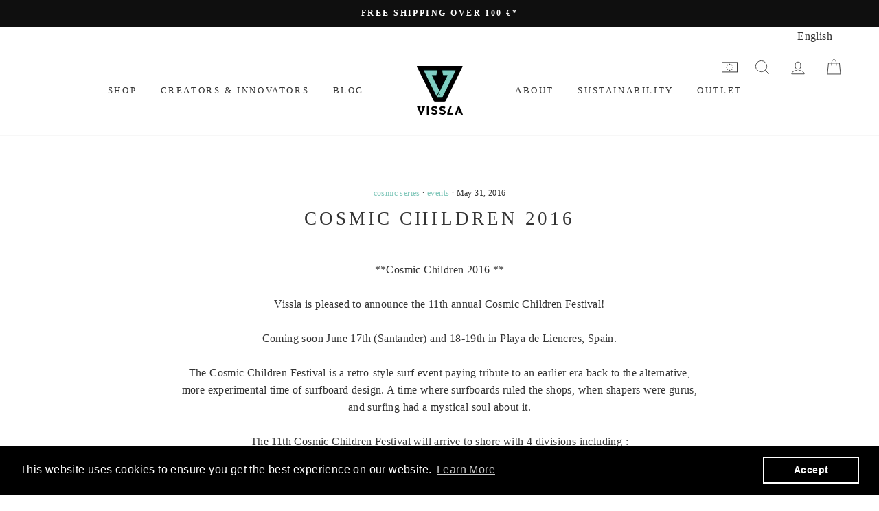

--- FILE ---
content_type: application/x-javascript
request_url: https://cdn.roseperl.com/storelocator-prod/setting/vissla-eu-1750214739.js?shop=vissla-eu.myshopify.com
body_size: 74841
content:
SCASLSetting={"apikey":"AIzaSyANqsTa5Z6ySIccfq_qt17yo65wsOBztO8","radius":["10","20","30","40"],"df_radius":20,"df_measurement":"m","selected_tags":[],"selected_wfields":["title","description","phone","email","fax","web","tags","schedule","store_image","address","country","state","city","zipcode"],"wstyle":"#scasl-window-container #scasl-title{display:block !important}\n#scasl-window-container #scasl-description{display:block !important}\n#scasl-window-container #scasl-phone{display:block !important}\n#scasl-window-container #scasl-email{display:block !important}\n#scasl-window-container #scasl-fax{display:block !important}\n#scasl-window-container #scasl-web{display:block !important}\n#scasl-window-container #scasl-tags{display:block !important}\n#scasl-window-container #scasl-schedule{display:block !important}\n#scasl-window-container #scasl-store_image{display:block !important}\n#scasl-window-container #scasl-address{display:block !important}\n#scasl-window-container #scasl-country{display:inline-block !important}\n#scasl-window-container #scasl-state{display:inline-block !important}\n#scasl-window-container #scasl-city{display:inline-block !important}\n#scasl-window-container #scasl-zipcode{display:inline-block !important}\n","selected_lfields":["title","store_image","address","country","state","city","zipcode","distance","direction"],"lstyle":"#scasl-list-container #scasl-title{display:block !important}\n#scasl-list-container #scasl-store_image{display:block !important}\n#scasl-list-container #scasl-address{display:block !important}\n#scasl-list-container #scasl-country{display:inline-block !important}\n#scasl-list-container #scasl-state{display:inline-block !important}\n#scasl-list-container #scasl-city{display:inline-block !important}\n#scasl-list-container #scasl-zipcode{display:inline-block !important}\n#scasl-list-container #scasl-distance{display:block !important}\n#scasl-list-container #scasl-direction{display:block !important}\n","zoom":12,"extrafield":"extrafield","status":1,"autogeocode":1,"alltags":1,"search_bg_color":"#ffffff","search_border_color":"#cccccc","search_border_size":1,"loc_btn_color":"#6c78eb","search_btn_color":"#6c78eb","map_border_color":"#cccccc","map_border_size":1,"map_bg_color":"#ffffff","info_border_color":"#cccccc","info_border_size":1,"info_bg_color":"#ffffff","info_shop_name_color":"#000000","info_shop_info_color":"#555555","info_shop_info_font":"","info_shop_name_font":"","search_font":"","page_title":"Find Our Stores","curr_loc_text":"Current Location","radius_text":"Search Radius","msr_text":"Search Radius Measurement","find_loc_btn_text":"Find My Location","search_btn_text":"Search","filter_tags_text":"Filter Tags","enter_a_location_text":"Enter a location","add_error_alert":"Unable to find address","distance_error_alert":"Unfortunately, our closest location is more than","no_result_title":"No results","no_result_tags":"No locations were found with the given tags. Please modify your selections or input.","max_results":26,"scasl_phone_label":"","scasl_fax_label":"","scasl_email_label":"","scasl_schedule_label":"","map_style_name":"default","map_style_data":"","no_result_go_to_home_page":"Go to home page","default_view":1,"default_latitude":"43.6693939","default_longitude":"-1.3814249","filter_tags_by":"and","default_view_zoom":13,"restric_country":[],"restric_country_text":"","miles_text":"miles","kilometers_text":"kilometers","cluster":1,"max_result_in_first_loading":5000,"no_limit_text":"No Limit","query_url":1,"clusters_style":"default","clustering_custom":"{\"cluster_color_level_1\":\"\",\"cluster_image_level_1\":\"\",\"cluster_color_level_2\":\"\",\"cluster_image_level_2\":\"\",\"cluster_color_level_3\":\"\",\"cluster_image_level_3\":\"\",\"cluster_color_level_4\":\"\",\"cluster_image_level_4\":\"\",\"cluster_color_level_5\":\"\",\"cluster_image_level_5\":\"\"}","no_result_url":"","autocomplete_option":"address","store_sort":"default","view_map_btn_text":"View Map","created_at":"2022-04-15T22:19:54.000000Z","dynamic_view":0,"dynamic_view_realtime":0,"pegman":1,"map_satellite_option":1,"zoom_control":1,"restricted_map_view":0,"display_operating_hours":0,"operating_hours":"","date_overrides":"","location_is_disabled_alert":"Location Services Disabled","location_is_disabled_text":"Please turn on device location to use Find My Location","kilometer_unit_text":"Kilometer","meter_unit_text":"Mile","more_text":"More","less_text":"Less","list_text":"List","map_text":"Map","direction_text":"Directions","image_position":"beside","image_size":"medium","open_text":"Open","opens_text":"Opens","open_now_text":"Open now","closed_text":"Closed","closes_text":"Closes","closes_soon_text":"Closes soon","monday_text":"Monday","tuesday_text":"Tuesday","wednesday_text":"Wednesday","thursday_text":"Thursday","friday_text":"Friday","saturday_text":"Saturday","sunday_text":"Sunday","hours_might_differ":"Hours might differ","monday_acronym_text":"Mon","tuesday_acronym_text":"Tue","wednesday_acronym_text":"Wed","thursday_acronym_text":"Thu","friday_acronym_text":"Fri","saturday_acronym_text":"Sat","sunday_acronym_text":"Sun","address_icon":"{\"status\":\"0\",\"image\":\"<path fill-rule=\\\"evenodd\\\" d=\\\"M18 8c0-4.42-3.58-8-8-8s-8 3.58-8 8c0 .15 0 .29.01.44.13 3.55 1.99 7.62 7.13 11.29.51.36 1.21.36 1.72 0 5.14-3.67 7-7.74 7.13-11.29.01-.15.01-.29.01-.44zm-5.879 2.121a2.996 2.996 0 0 0 0-4.242 2.996 2.996 0 0 0-4.242 0 2.996 2.996 0 0 0 0 4.242 2.996 2.996 0 0 0 4.242 0z\\\"><\/path>\",\"align\":\"left\"}","phone_icon":"{\"status\":\"0\",\"image\":\"<path d=\\\"m7.876 6.976-.534-2.67a1.5 1.5 0 0 0-1.471-1.206h-3.233c-.86 0-1.576.727-1.537 1.586.461 10.161 5.499 14.025 14.415 14.413.859.037 1.584-.676 1.584-1.535v-3.235a1.5 1.5 0 0 0-1.206-1.471l-2.67-.534a1.5 1.5 0 0 0-1.636.8l-.488.975c-2 0-5-3-5-5l.975-.488c.606-.302.934-.972.801-1.635z\\\"><\/path>\",\"align\":\"left\"}","email_icon":"{\"status\":\"0\",\"image\":\"<path d=\\\"M0 5.324v10.176a1.5 1.5 0 0 0 1.5 1.5h17a1.5 1.5 0 0 0 1.5-1.5v-10.176l-9.496 5.54a1 1 0 0 1-1.008 0l-9.496-5.54z\\\"><\/path><path d=\\\"M19.443 3.334a1.494 1.494 0 0 0-.943-.334h-17a1.49 1.49 0 0 0-.943.334l9.443 5.508 9.443-5.508z\\\"><\/path>\",\"align\":\"left\"}","fax_icon":"{\"status\":\"0\",\"image\":\"<path fill-rule=\\\"evenodd\\\" d=\\\"M4 2.5a1.5 1.5 0 0 1 1.5-1.5h9a1.5 1.5 0 0 1 1.5 1.5v2.5h1.5a1.5 1.5 0 0 1 1.5 1.5v6a1.5 1.5 0 0 1-1.5 1.5h-1.5v4a1 1 0 0 1-1 1h-10a1 1 0 0 1-1-1v-4h-1.5a1.5 1.5 0 0 1-1.5-1.5v-6a1.5 1.5 0 0 1 1.5-1.5h1.5v-2.5Zm10 14.5v-5h-8v5h8Zm3-8a1 1 0 1 1-2 0 1 1 0 0 1 2 0Zm-3-6h-8v2h8v-2Z\\\"><\/path>\",\"align\":\"left\"}","web_url_icon":"{\"status\":\"0\",\"image\":\"<path d=\\\"M13.903 8c.06.629.097 1.292.097 2a1 1 0 0 1-2 0c0-.713-.039-1.378-.105-2h-3.803c-.139 1.33-.14 2.67-.004 4h1.912a1 1 0 0 1 0 2h-1.584c.469 2.08 1.202 3.41 1.585 4 0 0 .789.013.926.002a1.008 1.008 0 0 1 1.07.925 1 1 0 0 1-.924 1.07c-.094.007-1.073.003-1.073.003-5.514 0-10-4.486-10-10 0-5.515 4.486-10 10-10s10 4.485 10 10c0 .379-.036.749-.079 1.116a1.001 1.001 0 0 1-1.987-.233c.035-.291.066-.583.066-.883 0-.692-.098-1.36-.263-2h-3.834zm-3.915-5.964c-.386.606-1.1 1.931-1.564 3.964h3.137c-.466-2.033-1.185-3.358-1.573-3.964zm-7.725 9.964h3.819a21.604 21.604 0 0 1-.095-1.996c0-.67.033-1.338.096-2.004h-3.82a7.946 7.946 0 0 0-.263 2 7.96 7.96 0 0 0 .263 2zm.819 2a8.031 8.031 0 0 0 4.437 3.601 16.293 16.293 0 0 1-1.148-3.601h-3.289zm3.291-8a16.235 16.235 0 0 1 1.15-3.603 8.03 8.03 0 0 0-4.441 3.603h3.291zm7.239 0h3.305a8.029 8.029 0 0 0-4.465-3.612 16.128 16.128 0 0 1 1.16 3.612z\\\"><\/path><path d=\\\"m15.223 18.945-2.55-5.61a.5.5 0 0 1 .662-.662l5.61 2.55a.5.5 0 0 1 .017.903l-1.742.87a.5.5 0 0 0-.223.224l-.871 1.742a.5.5 0 0 1-.903-.017z\\\"><\/path>\",\"align\":\"left\"}","oh_icon":"{\"status\":\"0\",\"image\":\"<path d=\\\"M10 20c-5.514 0-10-4.486-10-10s4.486-10 10-10 10 4.486 10 10-4.486 10-10 10zm1-15a1 1 0 1 0-2 0v5a1 1 0 0 0 .293.707l3 3a1 1 0 0 0 1.414-1.414l-2.707-2.707v-4.586z\\\"><\/path>\",\"align\":\"left\"}","icon_color":"#000000","def_apk":"AIzaSyCIc9H3z2GFNnygX9XBLq08MYJsZ1ljp8A","locationsRaw":"[{\"lat\":\"44.7473108\",\"lng\":\"-124.0639827\",\"id\":10001059,\"name\":\"Pura Vida Surf Shop\",\"phone\":\"541-264-8793\",\"address\":\"845 1st Street\",\"country\":\"USA\",\"state\":\"OR\",\"city\":\"Otter Rock\",\"postal\":\"97369\",\"priority\":1,\"apply_to_type\":1},{\"lat\":\"44.7473108\",\"lng\":\"-124.0639827\",\"id\":10001060,\"name\":\"Pura Vida Surf Shop\",\"phone\":\"541-264-8793\",\"address\":\"845 1st Street\",\"country\":\"United States of America\",\"city\":\"Otter Rock\",\"postal\":\"97369\",\"priority\":1,\"apply_to_type\":1},{\"lat\":\"47.373934\",\"lng\":\"8.530424\",\"id\":10001061,\"name\":\"Surfari Surf-Shop \",\"phone\":\"044 520 16 64\",\"web\":\"https:\\\/\\\/www.surfari.ch\",\"address\":\"Badenerstrasse 18   \",\"country\":\"Switzerland, Swiss Confederation\",\"city\":\"Zürich \",\"postal\":\"8004 \",\"priority\":1,\"apply_to_type\":1},{\"lat\":\"41.3781483\",\"lng\":\"-71.830509\",\"id\":10001062,\"name\":\"Rhode Island Surf Co\",\"address\":\"12A High St\",\"country\":\"United States of America\",\"city\":\"Westerly\",\"postal\":\"02891\",\"priority\":1,\"apply_to_type\":1},{\"lat\":\"36.556886\",\"lng\":\"-121.921861\",\"id\":10001063,\"name\":\"MIDTOWN SURF SHOP\",\"address\":\"SW Corner of 5th Ave & San Carlos St\",\"country\":\"United States of America\",\"city\":\"Carmel-by-the-Sea\",\"postal\":\"93921\",\"priority\":1,\"apply_to_type\":1},{\"lat\":\"38.704022\",\"lng\":\"-9.176078\",\"id\":10001064,\"name\":\"U-DARE\",\"address\":\"Rua Cozinha Económica, Letra N, Loja 30K\",\"country\":\"Portugal, Portuguese Republic\",\"city\":\"Lisboa\",\"postal\":\"1300-149\",\"priority\":1,\"apply_to_type\":1},{\"lat\":\"51.62144\",\"lng\":\"-3.943646\",\"id\":10001065,\"name\":\"Vissla UK Online Store\",\"web\":\"https:\\\/\\\/vissla.co.uk\\\/\",\"address\":\"https:\\\/\\\/vissla.co.uk\\\/\",\"country\":\"United Kingdom\",\"city\":\"Swansea\",\"priority\":1,\"apply_to_type\":1},{\"lat\":\"51.2001884\",\"lng\":\"3.1959786\",\"id\":10001066,\"name\":\"BERGH\",\"web\":\"https:\\\/\\\/www.berghsports.be\",\"address\":\" Gistelse steenweg 245  0001 \",\"country\":\"Belgium\",\"city\":\"Brugge\",\"postal\":\"8200 \",\"priority\":1,\"apply_to_type\":1},{\"lat\":\"46.5361986\",\"lng\":\"15.6884284\",\"id\":10001067,\"name\":\"Ollie Sport \",\"web\":\"https:\\\/\\\/olliesport.com\\\/\",\"address\":\"Ulica borcev 1c\",\"country\":\"Slovenia\",\"city\":\"Maribor\",\"postal\":\"2000 \",\"priority\":1,\"apply_to_type\":1},{\"lat\":\"47.2646423\",\"lng\":\"11.3921586\",\"id\":10001068,\"name\":\"Matadorworld Innsbruck\",\"address\":\"Anichstraße 13\",\"country\":\"Austria\",\"city\":\"Innsbruck\",\"postal\":\"6020\",\"priority\":1,\"apply_to_type\":1},{\"lat\":\"51.8806567\",\"lng\":\"-5.2638528\",\"id\":10001069,\"name\":\"unsung hero\",\"address\":\"28A high street\",\"country\":\"United Kingdom\",\"city\":\"st davids\",\"postal\":\"SA62 6SD\",\"priority\":1,\"apply_to_type\":1},{\"lat\":\"51.671391\",\"lng\":\"-4.699027\",\"id\":10001070,\"name\":\"Underground surf shop\",\"address\":\"4 church st\",\"country\":\"United Kingdom\",\"city\":\"tenby\",\"postal\":\"SA70 7AH\",\"priority\":1,\"apply_to_type\":1},{\"lat\":\"50.371683\",\"lng\":\"-4.138908\",\"id\":10001071,\"name\":\"Two seasons\",\"address\":\"18 old town st,plymouth\",\"country\":\"United Kingdom\",\"city\":\"cornwall\",\"postal\":\"PL1 1DG\",\"priority\":1,\"apply_to_type\":1},{\"lat\":\"55.204466\",\"lng\":\"-6.647885\",\"id\":10001072,\"name\":\"sub 6 life\",\"address\":\"north coast waterpsorts centre, east strand portrush\",\"country\":\"United Kingdom\",\"city\":\"northern ireland\",\"postal\":\"BT56 8AN\",\"priority\":1,\"apply_to_type\":1},{\"lat\":\"53.556153\",\"lng\":\"-0.022857\",\"id\":10001073,\"name\":\"Reef rash\",\"address\":\"7 kingsway\",\"country\":\"United Kingdom\",\"city\":\"cleethorps\",\"postal\":\"DN35 8QU\",\"priority\":1,\"apply_to_type\":1},{\"lat\":\"52.824248\",\"lng\":\"-4.505446\",\"id\":10001074,\"name\":\"Abersoch watersports\",\"address\":\"Unit 1 Pen Y Bont, Abersoch\",\"country\":\"United Kingdom\",\"city\":\"north wales\",\"postal\":\"LL53 7HQ\",\"priority\":1,\"apply_to_type\":1},{\"lat\":\"39.319894\",\"lng\":\"-120.155021\",\"id\":10001075,\"name\":\"GRIZZLY MENSWEAR\",\"address\":\"10001 SOARING WAY STE 150\",\"country\":\"United States of America\",\"city\":\"TRUCKEE\",\"postal\":\"96161\",\"priority\":1,\"apply_to_type\":1},{\"lat\":\"34.038146\",\"lng\":\"-118.67604\",\"id\":10001076,\"name\":\"TRAVELER SURF CLUB\",\"address\":\"22941 PCH\",\"country\":\"United States of America\",\"city\":\"MALIBU\",\"postal\":\"90265\",\"priority\":1,\"apply_to_type\":1},{\"lat\":\"36.962759\",\"lng\":\"-121.965055\",\"id\":10001077,\"name\":\"TRAVELER SURF CLUB\",\"address\":\"747F 41ST AVE\",\"country\":\"United States of America\",\"city\":\"SANTA CRUZ\",\"postal\":\"95062\",\"priority\":1,\"apply_to_type\":1},{\"lat\":\"37.330628\",\"lng\":\"-119.657748\",\"id\":10001078,\"name\":\"TOP SHOPPE'S NORTHSHORE\",\"address\":\"40034 HWY 49 STE A6\",\"country\":\"United States of America\",\"city\":\"OAKHURST\",\"postal\":\"93644\",\"priority\":1,\"apply_to_type\":1},{\"lat\":\"36.97918\",\"lng\":\"-122.0111522\",\"id\":10001079,\"name\":\"MIDTOWN SURF SHOP\",\"address\":\"1126 SOQUEL AVE\",\"country\":\"United States of America\",\"city\":\"SANTA CRUZ \",\"postal\":\"95062\",\"priority\":1,\"apply_to_type\":1},{\"lat\":\"38.06712\",\"lng\":\"-122.804581\",\"id\":10001080,\"name\":\"POINT REYES SURF SHOP\",\"address\":\"11101 HWY 1 STE 103\",\"country\":\"United States of America\",\"city\":\"POINT REYES STATION\",\"postal\":\"94956\",\"priority\":1,\"apply_to_type\":1},{\"lat\":\"37.594856\",\"lng\":\"-122.506236\",\"id\":10001081,\"name\":\"NORCAL SURF SHOP\",\"address\":\"5460 COAST HIGHWAY\",\"country\":\"United States of America\",\"city\":\"PACIFICA\",\"postal\":\"94044\",\"priority\":1,\"apply_to_type\":1},{\"lat\":\"38.345954\",\"lng\":\"-122.973849\",\"id\":10001082,\"name\":\"NORTHERN LIGHT\",\"address\":\"17191 BODEGA HWY\",\"country\":\"United States of America\",\"city\":\"BODEGA\",\"postal\":\"94922\",\"priority\":1,\"apply_to_type\":1},{\"lat\":\"33.987815\",\"lng\":\"-118.47182\",\"id\":10001083,\"name\":\"MOLLUSK \",\"address\":\"1600 PACIFIC AVE\",\"country\":\"United States of America\",\"city\":\"VENICE BEACH\",\"postal\":\"90291\",\"priority\":1,\"apply_to_type\":1},{\"lat\":\"37.7627391\",\"lng\":\"-122.5020973\",\"id\":10001084,\"name\":\"MOLLUSK \",\"address\":\"1283 4SND AVE\",\"country\":\"United States of America\",\"city\":\"SAN FRANCISCO\",\"postal\":\"94122\",\"priority\":1,\"apply_to_type\":1},{\"lat\":\"34.4159879\",\"lng\":\"-119.6900195\",\"id\":10001085,\"name\":\"MOLLUSK \",\"address\":\"208 GRAY AVE\",\"country\":\"United States of America\",\"city\":\"SANTA BARBARA\",\"postal\":\"93101\",\"priority\":1,\"apply_to_type\":1},{\"lat\":\"40.0983553\",\"lng\":\"-123.7948432\",\"id\":10001086,\"name\":\"HIGH TIDE HUMBOLDT\",\"address\":\"901 REDWOOD DRIVE\",\"country\":\"United States of America\",\"city\":\"GARBERVILLE\",\"postal\":\"95542\",\"priority\":1,\"apply_to_type\":1},{\"lat\":\"40.8045208\",\"lng\":\"-124.1502333\",\"id\":10001087,\"name\":\"FLYING FISH \",\"address\":\"2006 4TH STREET\",\"country\":\"United States of America\",\"city\":\"EUREKA \",\"postal\":\"95501\",\"priority\":1,\"apply_to_type\":1},{\"lat\":\"36.9733333\",\"lng\":\"-122.0263407\",\"id\":10001088,\"name\":\"BERDELS\",\"address\":\"1233 PACIFIC AVE\",\"country\":\"United States of America\",\"city\":\"SANTA CRUZ\",\"postal\":\"95060\",\"priority\":1,\"apply_to_type\":1},{\"lat\":\"37.184335\",\"lng\":\"-8.895785\",\"id\":10001089,\"name\":\"Pipe Spot\",\"address\":\"Ed. Carrapateira, Loja H  Cerca Da Alcaria  Carrapateira -Bordeira  \",\"country\":\"Portugal, Portuguese Republic\",\"city\":\"Aljezur\",\"postal\":\"8670-211\",\"priority\":1,\"apply_to_type\":1},{\"lat\":\"37.015308\",\"lng\":\"-8.941605\",\"id\":10001090,\"name\":\"SURFERS LAB\",\"web\":\"http:\\\/\\\/www.surferslab.com\\\/\",\"address\":\"Estrada Nacional 268,\",\"country\":\"Portugal, Portuguese Republic\",\"city\":\"Sagres\",\"postal\":\"8650-355\",\"priority\":1,\"apply_to_type\":1},{\"lat\":\"37.316479\",\"lng\":\"-8.803575\",\"id\":10001091,\"name\":\"SW SURFSHOP\",\"phone\":\"282991127 \",\"address\":\"Rua 25 de Abril, nº101\",\"country\":\"Portugal, Portuguese Republic\",\"city\":\"Aljezur\",\"postal\":\"8670-088\",\"priority\":1,\"apply_to_type\":1},{\"lat\":\"38.443315\",\"lng\":\"-9.101668\",\"id\":10001092,\"name\":\"SAFARI SURF SHOP\",\"phone\":\"212233055\",\"address\":\"Rua Candido dos Reis, nº 8\",\"country\":\"Portugal, Portuguese Republic\",\"city\":\"Sesimbra\",\"postal\":\"2970-724\",\"priority\":1,\"apply_to_type\":1},{\"lat\":\"38.718253\",\"lng\":\"-9.152035\",\"id\":10001093,\"name\":\"PAPUA MARKET\",\"phone\":\"912327892\",\"address\":\"Rua da Escola Politécnica, nº45-47 - Principe Real\",\"country\":\"Portugal, Portuguese Republic\",\"city\":\"Lisboa\",\"postal\":\"1250-102\",\"priority\":1,\"apply_to_type\":1},{\"lat\":\"38.962169\",\"lng\":\"-9.41639\",\"id\":10001094,\"name\":\"WATERBOUND\",\"phone\":\"912208983\",\"address\":\"Rua doutor Eduardo Burnay, nº44\",\"country\":\"Portugal, Portuguese Republic\",\"city\":\"Ericeira\",\"postal\":\"2655-370\",\"priority\":1,\"apply_to_type\":1},{\"lat\":\"41.692571\",\"lng\":\"-8.828245\",\"id\":10001095,\"name\":\"SAX\",\"phone\":\"919464090\",\"address\":\"Praça da Erva, nº11\",\"country\":\"Portugal, Portuguese Republic\",\"city\":\"Viana do castelo\",\"postal\":\"4900-525\",\"priority\":1,\"apply_to_type\":1},{\"lat\":\"38.993783\",\"lng\":\"-9.400347\",\"id\":10001096,\"name\":\"SEMENTE SURFBOARDS\",\"phone\":\"912205260\",\"address\":\"Rua do Belo Horizonte, Armazém A - Ribamar\",\"country\":\"Portugal, Portuguese Republic\",\"city\":\"Sto. Isidoro, Mafra\",\"postal\":\"912205260\",\"priority\":1,\"apply_to_type\":1},{\"lat\":\"39.002113\",\"lng\":\"-9.416339\",\"id\":10001097,\"name\":\"OSLO\",\"phone\":\"919252465\",\"address\":\"Rua da Irmandade Nº15, R\\\/C\",\"country\":\"Portugal, Portuguese Republic\",\"city\":\"Santo Isidoro, Mafra\",\"postal\":\"2640-022\",\"priority\":1,\"apply_to_type\":1},{\"lat\":\"38.181695\",\"lng\":\"-8.758631\",\"id\":10001098,\"name\":\"COSTA TERRA CLUB\",\"phone\":\"912745822\",\"address\":\"Herdade da Costaterra - Fontaínhas\",\"country\":\"Portugal, Portuguese Republic\",\"city\":\"Melides\",\"postal\":\"7570-630\",\"priority\":1,\"apply_to_type\":1},{\"lat\":\"38.67626\",\"lng\":\"-9.318462\",\"id\":10001099,\"name\":\"BORK\",\"phone\":\"919506136\",\"address\":\"Marina de Oeiras, Loja 11 e 12 - Estrada Marginal\",\"country\":\"Portugal, Portuguese Republic\",\"city\":\"Oeiras\",\"postal\":\"2780-267\",\"priority\":1,\"apply_to_type\":1},{\"lat\":\"41.247247\",\"lng\":\"29.035878\",\"id\":10001100,\"name\":\"Surf School Istanbul\",\"phone\":\"+90 534 396 40 50\",\"web\":\"https:\\\/\\\/www.surfschoolistanbul.com\",\"address\":\"Kilya Cad. 60\",\"country\":\"Turkey\",\"city\":\"Sariyer\",\"postal\":\"34450\",\"priority\":1,\"apply_to_type\":1},{\"lat\":\"39.665167\",\"lng\":\"20.851658\",\"id\":10001101,\"name\":\"NUDO UNDERWEAR\",\"phone\":\"+30 26510 37967\",\"web\":\"https:\\\/\\\/www.instagram.com\\\/nudo.underwear\\\/?hl=en\",\"address\":\"Vlachlidi 14\",\"country\":\"Greece\",\"city\":\"Ioannina\",\"postal\":\"45332\",\"priority\":1,\"apply_to_type\":1},{\"lat\":\"37.413752\",\"lng\":\"25.347023\",\"id\":10001102,\"name\":\"BREEZY\",\"phone\":\"+30 694 422 9888\",\"web\":\"https:\\\/\\\/www.instagram.com\\\/breezyseasideboutique\\\/?hl=en\",\"address\":\"Platis Gialos\",\"country\":\"Greece\",\"city\":\"Mykonos Island\",\"postal\":\"84600\",\"priority\":1,\"apply_to_type\":1},{\"lat\":\"38.001154\",\"lng\":\"23.76499\",\"id\":10001103,\"name\":\"G-SPORT\",\"phone\":\"+30 210 6915518\",\"address\":\"Kon\\\/Nou Perrikou 5\",\"country\":\"Greece\",\"city\":\"Psychico, Athens\",\"postal\":\"11524\",\"priority\":1,\"apply_to_type\":1},{\"lat\":\"37.946667\",\"lng\":\"23.703068\",\"id\":10001104,\"name\":\"FUNSPORTS\",\"phone\":\"+30 210 9570941\",\"web\":\"https:\\\/\\\/www.surfmarket.gr\\\/\",\"address\":\"Leof. Andrea Siggrou 314\",\"country\":\"Greece\",\"city\":\"Kallithea, Athens\",\"postal\":\"17673\",\"priority\":1,\"apply_to_type\":1},{\"lat\":\"39.361319\",\"lng\":\"22.950044\",\"id\":10001105,\"name\":\"ILLUSION STREETWEAR\",\"phone\":\"+30 2421108651\",\"web\":\"https:\\\/\\\/www.illusionstwear.gr\\\/\",\"address\":\"Taki Ikonomaki 51\",\"country\":\"Greece\",\"city\":\"Volos\",\"postal\":\"38221\",\"priority\":1,\"apply_to_type\":1},{\"lat\":\"37.539314\",\"lng\":\"25.159823\",\"id\":10001106,\"name\":\"TEXNOTROPES\",\"phone\":\"+30 2283023146\",\"web\":\"https:\\\/\\\/www.instagram.com\\\/texnotropes_tinos\\\/?hl=en\",\"address\":\"Tinos \",\"country\":\"Greece\",\"city\":\"Tinos Island\",\"postal\":\"84200\",\"priority\":1,\"apply_to_type\":1},{\"lat\":\"38.664118\",\"lng\":\"20.780908\",\"id\":10001107,\"name\":\"THALASSA\",\"phone\":\"+30 6981276939\",\"web\":\"https:\\\/\\\/www.instagram.com\\\/explore\\\/locations\\\/982186688\\\/thalassa-clothes-wine-bar-cocktail-bar\\\/?hl=en\",\"address\":\"Vathy Port \",\"country\":\"Greece\",\"city\":\"Meganissi Island\",\"postal\":\"31083\",\"priority\":1,\"apply_to_type\":1},{\"lat\":\"38.072811\",\"lng\":\"23.812421\",\"id\":10001108,\"name\":\"SLUT Extreme Boardshop \",\"phone\":\"+30 2108010779\",\"web\":\"https:\\\/\\\/www.instagram.com\\\/slutboardshop_kifisia\\\/?hl=en\",\"address\":\"Leof. Kifisias 238\",\"country\":\"Greece\",\"city\":\"Kifisia, Athens\",\"postal\":\"14562\",\"priority\":1,\"apply_to_type\":1},{\"lat\":\"38.020604\",\"lng\":\"23.800353\",\"id\":10001109,\"name\":\"SLUT Extreme Boardshop \",\"phone\":\"+30 210 681 9199\",\"web\":\"https:\\\/\\\/www.instagram.com\\\/slutboardshop_crew\\\/?hl=en\",\"address\":\"Agias Paraskevis 20\",\"country\":\"Greece\",\"city\":\"Chalandri, Athens\",\"postal\":\"15232\",\"priority\":1,\"apply_to_type\":1},{\"lat\":\"35.187742\",\"lng\":\"25.716692\",\"id\":10001110,\"name\":\"MINOS BOARDSHOP\",\"phone\":\"+30 2841023000\",\"web\":\"https:\\\/\\\/www.instagram.com\\\/minosboardshop\\\/?hl=en\",\"address\":\"Akti Nearchou 9\",\"country\":\"Greece\",\"city\":\"Ag. Nikolaos, Crete Island\",\"postal\":\"72100\",\"priority\":1,\"apply_to_type\":1},{\"lat\":\"37.124393\",\"lng\":\"25.241855\",\"id\":10001111,\"name\":\"BIT OF SALT \",\"phone\":\"+30 22840 28625\",\"web\":\"https:\\\/\\\/www.instagram.com\\\/bitofsaltparos\\\/?hl=en\",\"address\":\"Naousa 844 01\",\"country\":\"Greece\",\"city\":\"Paros Island\",\"postal\":\"84400\",\"priority\":1,\"apply_to_type\":1},{\"lat\":\"37.081657\",\"lng\":\"25.243662\",\"id\":10001112,\"name\":\"BIT OF SALT \",\"phone\":\"+30 22840 42757\",\"web\":\"https:\\\/\\\/www.instagram.com\\\/bitofsaltparos\\\/?hl=en\",\"address\":\"Epar.Od. Naoussas-Marpissas\",\"country\":\"Greece\",\"city\":\"Paros Island\",\"postal\":\"84400\",\"priority\":1,\"apply_to_type\":1},{\"lat\":\"35.516238\",\"lng\":\"24.018368\",\"id\":10001113,\"name\":\"SALTY DROP\",\"phone\":\"+30 6974 732163\",\"web\":\"https:\\\/\\\/www.instagram.com\\\/saltydrophouse\\\/?hl=en\",\"address\":\"Karaoli Ke Dimitriou 17\",\"country\":\"Greece\",\"city\":\"Chania, Crete Island\",\"postal\":\"73132\",\"priority\":1,\"apply_to_type\":1},{\"lat\":\"38.024225\",\"lng\":\"24.005292\",\"id\":10001114,\"name\":\"LINE UP SURFSHOP\",\"phone\":\"+ 302294154598\",\"web\":\"https:\\\/\\\/www.instagram.com\\\/lineupgreece\\\/?hl=en\",\"address\":\"Kiprion Agoniston 16\",\"country\":\"Greece\",\"city\":\"Rafina Athens\",\"postal\":\"19009\",\"priority\":1,\"apply_to_type\":1},{\"lat\":\"40.522648\",\"lng\":\"21.263427\",\"id\":10001115,\"name\":\"NEVER SUMMER\",\"phone\":\"+30 24670 28689\",\"web\":\"https:\\\/\\\/www.instagram.com\\\/p\\\/CQQLh-GjiLP\\\/\",\"address\":\"Arti 7\",\"country\":\"Greece\",\"city\":\"Kastoria\",\"postal\":\"52100\",\"priority\":1,\"apply_to_type\":1},{\"lat\":\"34.6968735\",\"lng\":\"33.091807\",\"id\":10001116,\"name\":\"AQUATIC CENTER\",\"phone\":\"+35796088249\",\"web\":\"https:\\\/\\\/aquatic-centre.com\\\/\",\"address\":\"Georgiou 'A 4 \",\"country\":\"Cyprus\",\"city\":\"Germasogeia \",\"postal\":\"4047\",\"priority\":1,\"apply_to_type\":1},{\"lat\":\"38.030147\",\"lng\":\"23.778592\",\"id\":10001117,\"name\":\"WINDCIRCIS FILOTHEI\",\"phone\":\"+30 697 811 1411\",\"web\":\"https:\\\/\\\/www.instagram.com\\\/windcircus_filothei\\\/?hl=en\",\"address\":\"Leof. Kapodistriou 65\",\"country\":\"Greece\",\"city\":\"Filothei Athens\",\"postal\":\"15237\",\"priority\":1,\"apply_to_type\":1},{\"lat\":\"38.393213\",\"lng\":\"21.828673\",\"id\":10001118,\"name\":\"WINDCIRCIS NAYPAKTOS\",\"phone\":\"+30 26344 00180\",\"web\":\"https:\\\/\\\/www.instagram.com\\\/windcircus\\\/?hl=en\",\"address\":\"Leof. Tzavela 2\",\"country\":\"Greece\",\"city\":\"Naypaktos\",\"postal\":\"30300\",\"priority\":1,\"apply_to_type\":1},{\"lat\":\"37.262597\",\"lng\":\"23.132244\",\"id\":10001119,\"name\":\"WHITE\",\"phone\":\"+30 22980 73308\",\"web\":\"https:\\\/\\\/www.instagram.com\\\/white_boutiques_gr\\\/?hl=en\",\"address\":\"Spetses\",\"country\":\"Greece\",\"city\":\"Spetses Island\",\"postal\":\"18050\",\"priority\":1,\"apply_to_type\":1},{\"lat\":\"37.837788\",\"lng\":\"23.76986\",\"id\":10001120,\"name\":\"WHITE\",\"phone\":\"+30 2108941903\",\"web\":\"https:\\\/\\\/www.instagram.com\\\/white_boutiques_gr\\\/?hl=en\",\"address\":\"Leof. Vasileos Pavlou 105\",\"country\":\"Greece\",\"city\":\"Voula ,Athens\",\"postal\":\"16674\",\"priority\":1,\"apply_to_type\":1},{\"lat\":\"37.04034\",\"lng\":\"25.081415\",\"id\":10001121,\"name\":\"SUNSEA\",\"phone\":\"+30 2284061337\",\"address\":\"Antiparos\",\"country\":\"Greece\",\"city\":\"Antiparos Island\",\"postal\":\"84007\",\"priority\":1,\"apply_to_type\":1},{\"lat\":\"38.464556\",\"lng\":\"23.593704\",\"id\":10001122,\"name\":\"ROOMS 19-20\",\"phone\":\"+30 2221088304\",\"web\":\"https:\\\/\\\/www.facebook.com\\\/hotel.glyfada?rf=287103411408886\",\"address\":\"Ermou 20\",\"country\":\"Greece\",\"city\":\"Chalkida\",\"postal\":\"34100\",\"priority\":1,\"apply_to_type\":1},{\"lat\":\"36.416649\",\"lng\":\"25.432447\",\"id\":10001123,\"name\":\"LITTLE DOT\",\"phone\":\"+30 22860 24318\",\"address\":\"Fira Thera\",\"country\":\"Greece\",\"city\":\"Santorini Island\",\"postal\":\"84700\",\"priority\":1,\"apply_to_type\":1},{\"lat\":\"37.672631\",\"lng\":\"21.436817\",\"id\":10001124,\"name\":\"SCOUT\",\"phone\":\"+30 26210 35961\",\"address\":\"28Is Oktovriou 20\",\"country\":\"Greece\",\"city\":\"Pyrgos Ilias\",\"postal\":\"27131\",\"priority\":1,\"apply_to_type\":1},{\"lat\":\"37.8634963\",\"lng\":\"23.7499184\",\"id\":10001125,\"name\":\"NEW CULT\",\"phone\":\"+30 2108940362, 2108\",\"web\":\"https:\\\/\\\/www.newcult.gr\\\/Info\\\/Retail\",\"address\":\"Leof. Dimarchou Aggelou Metaxa 9\",\"country\":\"Greece\",\"city\":\"Glyfada \",\"postal\":\"16674\",\"priority\":1,\"apply_to_type\":1},{\"lat\":\"51.235745\",\"lng\":\"2.933532\",\"id\":10001126,\"name\":\"Under The Lighthouse\",\"web\":\"https:\\\/\\\/www.instagram.com\\\/underthelighthouse.surf\\\/\",\"address\":\"Victorialaan 15A\",\"country\":\"Belgium\",\"city\":\"Oostende\",\"postal\":\"8400\",\"priority\":1,\"apply_to_type\":1},{\"lat\":\"51.20961\",\"lng\":\"3.232859\",\"id\":10001127,\"name\":\"The Fat Flamingo\",\"web\":\"https:\\\/\\\/www.instagram.com\\\/thefatflamingo\",\"address\":\"24 Langestraat\",\"country\":\"Belgium\",\"city\":\"Brugge\",\"postal\":\"8000\",\"priority\":1,\"apply_to_type\":1},{\"lat\":\"51.313519\",\"lng\":\"3.131002\",\"id\":10001128,\"name\":\"The Breeze\",\"web\":\"http:\\\/\\\/thebreeze.be\\\/\",\"address\":\"119 Kerkstraat\",\"country\":\"Belgium\",\"city\":\"Blankenberge\",\"postal\":\"8370\",\"priority\":1,\"apply_to_type\":1},{\"lat\":\"53.360574\",\"lng\":\"5.215749\",\"id\":10001129,\"name\":\"Surfvillage Terschelling\",\"web\":\"https:\\\/\\\/surfvillage.nl\\\/\",\"address\":\"25 Boomstraat\",\"country\":\"Netherlands the\",\"city\":\"West Terschelling\",\"postal\":\"8881BS\",\"priority\":1,\"apply_to_type\":1},{\"lat\":\"52.980789\",\"lng\":\"5.444246\",\"id\":10001130,\"name\":\"Soal Surf\",\"web\":\"https:\\\/\\\/www.soalsurf.nl\\\/\",\"address\":\"41 Noard\",\"country\":\"Netherlands the\",\"city\":\"Workum\",\"postal\":\"8711AB\",\"priority\":1,\"apply_to_type\":1},{\"lat\":\"53.1501546\",\"lng\":\"4.8639135\",\"id\":10001131,\"name\":\"Pier 53\",\"address\":\" 215 Postweg\",\"country\":\"Netherlands the\",\"city\":\"De Cocksdorp\",\"postal\":\"1795JN\",\"priority\":1,\"apply_to_type\":1},{\"lat\":\"50.597876\",\"lng\":\"4.325351\",\"id\":10001132,\"name\":\"InRevolta\",\"web\":\"https:\\\/\\\/www.inrevolta.com\\\/nl\\\/\",\"address\":\"10 Rue De Namur\",\"country\":\"Belgium\",\"city\":\"Nivelles\",\"postal\":\"1400\",\"priority\":1,\"apply_to_type\":1},{\"lat\":\"50.607898\",\"lng\":\"3.385784\",\"id\":10001133,\"name\":\"Celeste Store\",\"address\":\"Placette aux Oignons 1A\",\"country\":\"Belgium\",\"city\":\"Tournai\",\"postal\":\"7500\",\"priority\":1,\"apply_to_type\":1},{\"lat\":\"45.906593\",\"lng\":\"6.158577\",\"id\":10001134,\"name\":\"Surf It\",\"phone\":\"0450278765\",\"address\":\"5 Rue De Verdun \",\"country\":\"France, French Republic\",\"city\":\"Annecy Le Vieux \",\"postal\":\"74940\",\"priority\":1,\"apply_to_type\":1},{\"lat\":\"44.951298\",\"lng\":\"4.926315\",\"id\":10001135,\"name\":\"Slide zone \",\"phone\":\"0475430176\",\"address\":\"Place Rene Higonnet\",\"country\":\"France, French Republic\",\"city\":\"Valence \",\"postal\":\"26000\",\"priority\":1,\"apply_to_type\":1},{\"lat\":\"43.120567\",\"lng\":\"6.127946\",\"id\":10001136,\"name\":\"GASPARD SKATESHOP\",\"phone\":\"0494282780\",\"address\":\"10 Bis Rue de Limans \",\"country\":\"France, French Republic\",\"city\":\"Hyeres \",\"postal\":\"83400\",\"priority\":1,\"apply_to_type\":1},{\"lat\":\"43.423347\",\"lng\":\"6.75379\",\"id\":10001137,\"name\":\"FREERIDE ATTITUDE \",\"phone\":\"0494517300\",\"address\":\"763 Boulevard D'alger \",\"country\":\"France, French Republic\",\"city\":\"Frejus \",\"postal\":\"83600\",\"priority\":1,\"apply_to_type\":1},{\"lat\":\"42.690502\",\"lng\":\"2.922213\",\"id\":10001138,\"name\":\"DCBS \",\"phone\":\"0468507865\",\"address\":\"3 Rue Aristide berges\",\"country\":\"France, French Republic\",\"city\":\"Cabestany\",\"postal\":\"66330\",\"priority\":1,\"apply_to_type\":1},{\"lat\":\"48.8152845\",\"lng\":\"-3.458836\",\"id\":10001139,\"name\":\"ZEUS SHOP \",\"phone\":\"0673548635\",\"address\":\"109 Avenue du casino \",\"country\":\"France, French Republic\",\"city\":\"Perros guirec\",\"postal\":\"22700\",\"priority\":1,\"apply_to_type\":1},{\"lat\":\"49.896845\",\"lng\":\"1.033347\",\"id\":10001140,\"name\":\"SURFINGLAND \",\"phone\":\"0235853029\",\"address\":\"Espace de la mer \",\"country\":\"France, French Republic\",\"city\":\"HAUTOT SUR MER \",\"postal\":\"76550\",\"priority\":1,\"apply_to_type\":1},{\"lat\":\"49.4894243\",\"lng\":\"0.0979604\",\"id\":10001141,\"name\":\"Sport Maximum \",\"phone\":\"0235210905\",\"address\":\"122 Boulevard Clemenceau \",\"country\":\"France, French Republic\",\"city\":\"Le Havre \",\"postal\":\"76600\",\"priority\":1,\"apply_to_type\":1},{\"lat\":\"47.3475267\",\"lng\":\"-3.1578104\",\"id\":10001142,\"name\":\"MOON BREAK SURF SHOP \",\"phone\":\"0297314192\",\"address\":\"2 Place Bigarre \",\"country\":\"France, French Republic\",\"city\":\"Le palais \",\"postal\":\"56340\",\"priority\":1,\"apply_to_type\":1},{\"lat\":\"47.573389\",\"lng\":\"-3.076465\",\"id\":10001143,\"name\":\"Keep Cool \",\"phone\":\"0297527093\",\"address\":\"42 avenue des druides \",\"country\":\"France, French Republic\",\"city\":\"Carnac\",\"postal\":\"56340\",\"priority\":1,\"apply_to_type\":1},{\"lat\":\"48.6523578\",\"lng\":\"-1.9871179\",\"id\":10001144,\"name\":\"MD WAREHOUSE \",\"phone\":\"0299192133\",\"address\":\"13 Rue Claude bernard \",\"country\":\"France, French Republic\",\"city\":\"SAINT MALO\",\"postal\":\"35400\",\"priority\":1,\"apply_to_type\":1},{\"lat\":\"48.8371881\",\"lng\":\"-1.5982045\",\"id\":10001145,\"name\":\"BONELESS SHOP \",\"phone\":\"0233597637\",\"address\":\"15 Rue Clement desmaisons\",\"country\":\"France, French Republic\",\"city\":\"Granville\",\"postal\":\"50400\",\"priority\":1,\"apply_to_type\":1},{\"lat\":\"44.8348112\",\"lng\":\"-0.57577\",\"id\":10001146,\"name\":\"SPORTS AVENTURE\",\"phone\":\"0556487416\",\"address\":\"6 Rue de Cursol \",\"country\":\"France, French Republic\",\"city\":\"Bordeaux \",\"postal\":\"33000\",\"priority\":1,\"apply_to_type\":1},{\"lat\":\"43.4817738\",\"lng\":\"-1.5647039\",\"id\":10001147,\"name\":\"BELZA SURF SHOP\",\"phone\":\"0666789138\",\"address\":\"2 Rue Peyroloubilh\",\"country\":\"France, French Republic\",\"city\":\"Biarritz\",\"postal\":\"64200\",\"priority\":1,\"apply_to_type\":1},{\"lat\":\"43.8489913\",\"lng\":\"-1.3856637\",\"id\":10001148,\"name\":\"SHAKA SURF SHOP \",\"phone\":\"0681995152\",\"address\":\"21 A Residence commerciale les gourbets\",\"country\":\"France, French Republic\",\"city\":\"Moliet et Maa\",\"postal\":\"40660\",\"priority\":1,\"apply_to_type\":1},{\"lat\":\"43.4052611\",\"lng\":\"-1.6267083\",\"id\":10001150,\"name\":\"UNCLE ZAZ ST JEAN DE LUZ \",\"phone\":\"0559268395\",\"address\":\"C\\\/C CARREFOUR JALDAY \",\"country\":\"France, French Republic\",\"city\":\"SAINT JEAN DE LUZ\",\"postal\":\"64500\",\"priority\":1,\"apply_to_type\":1},{\"lat\":\"48.839192\",\"lng\":\"2.278102\",\"id\":10001151,\"name\":\"AU SPOT \",\"phone\":\"0145570000\",\"address\":\"80 Rue Bala\",\"country\":\"France, French Republic\",\"city\":\"paris\",\"postal\":\"75015\",\"priority\":1,\"apply_to_type\":1},{\"lat\":\"45.515757\",\"lng\":\"-1.126649\",\"id\":10001152,\"name\":\"LAME SALEE SURF SHOP \",\"phone\":\"0679535244\",\"address\":\"10 Bis Rue de la plage \",\"country\":\"France, French Republic\",\"city\":\"Soulac sur Mer \",\"postal\":\"33780\",\"priority\":1,\"apply_to_type\":1},{\"lat\":\"44.830499\",\"lng\":\"-0.668556\",\"id\":10001153,\"name\":\"HOT SPOT \",\"phone\":\"05.57.92.44.22\",\"address\":\"11 Rue Georg Ohm \",\"country\":\"France, French Republic\",\"city\":\"Merignac \",\"postal\":\"33700\",\"priority\":1,\"apply_to_type\":1},{\"lat\":\"50.103167\",\"lng\":\"14.449406\",\"id\":10001154,\"name\":\"ROAM\",\"address\":\"Delnicka 32\",\"country\":\"Czech Republic\",\"city\":\"Prague 7\",\"postal\":\"17000\",\"priority\":1,\"apply_to_type\":1},{\"lat\":\"36.187032\",\"lng\":\"-75.759884\",\"id\":10001155,\"name\":\"Nor’Banks Sailing & Watersports\",\"address\":\"1314 Duck Rd\",\"country\":\"United States of America\",\"city\":\"Duck\",\"postal\":\"27949\",\"priority\":1,\"apply_to_type\":1},{\"lat\":\"45.397731\",\"lng\":\"-92.58914\",\"id\":10001156,\"name\":\"Wakeboss\",\"phone\":\"(715) 483-7235\",\"address\":\"2091 US-8 Unit 2\",\"country\":\"United States of America\",\"city\":\"St Croix Falls\",\"postal\":\"54024\",\"priority\":1,\"apply_to_type\":1},{\"lat\":\"41.712324\",\"lng\":\"-112.172813\",\"id\":10001157,\"name\":\"The Classic Shop\",\"phone\":\"4352912040\",\"address\":\"472 W Main Street Suite 3\",\"country\":\"United States of America\",\"city\":\"Tremonton\",\"postal\":\"84337\",\"priority\":1,\"apply_to_type\":1},{\"lat\":\"54.479746\",\"lng\":\"-8.276541\",\"id\":10001158,\"name\":\"SURFWORLD\",\"address\":\"MAIN STREET\",\"country\":\"United Kingdom\",\"city\":\"BUNDORAN\",\"postal\":\"CO DONEGAL\",\"priority\":1,\"apply_to_type\":1},{\"lat\":\"51.61647\",\"lng\":\"-8.9019341\",\"id\":10001159,\"name\":\"BIGSURF\",\"address\":\"UNIT 2, CLOGHEEN BUSINESS PARK\",\"country\":\"United Kingdom\",\"city\":\"CLONAKILTY\",\"postal\":\"P85RF77\",\"priority\":1,\"apply_to_type\":1},{\"lat\":\"50.4139215\",\"lng\":\"-5.0804278\",\"id\":10001160,\"name\":\"WATERSHED\",\"address\":\"36 EAST STREET\",\"country\":\"United Kingdom\",\"city\":\"NEWQUAY\",\"postal\":\"TR7 1BH\",\"priority\":1,\"apply_to_type\":1},{\"lat\":\"51.1078811\",\"lng\":\"-4.1640152\",\"id\":10001161,\"name\":\"THE BOARD BARN\",\"address\":\"8-10 CAEN FIELD\",\"country\":\"United Kingdom\",\"city\":\"BRAUNTON\",\"postal\":\"EX33 1EE\",\"priority\":1,\"apply_to_type\":1},{\"lat\":\"50.7215458\",\"lng\":\"-1.8420925\",\"id\":10001162,\"name\":\"Sorted Surf Shop\",\"address\":\"42 Sea Road Boscombe\",\"country\":\"United Kingdom\",\"city\":\"Bournemouth\",\"postal\":\"BH5 1BQ\",\"priority\":1,\"apply_to_type\":1},{\"lat\":\"50.4150328\",\"lng\":\"-5.0762056\",\"id\":10001163,\"name\":\"MUSTARD SURF\",\"address\":\"7 STATION PARADE\",\"country\":\"United Kingdom\",\"city\":\"NEWQUAY\",\"postal\":\"TR7 2NF\",\"priority\":1,\"apply_to_type\":1},{\"lat\":\"50.4143355\",\"lng\":\"-5.082997\",\"id\":10001164,\"name\":\"HOY SURF LTD\",\"address\":\"UNIT 10, KILLACOURT\",\"country\":\"United Kingdom\",\"city\":\"NEWQUAY\",\"postal\":\"TR7 1DN\",\"priority\":1,\"apply_to_type\":1},{\"lat\":\"50.688615\",\"lng\":\"-1.940653\",\"id\":10001165,\"name\":\"FLUID SURF SHOP\",\"address\":\"4 BANKS ROAD\",\"country\":\"United Kingdom\",\"city\":\"POOLE\",\"postal\":\"BH13 7RB\",\"priority\":1,\"apply_to_type\":1},{\"lat\":\"52.92098\",\"lng\":\"1.314561\",\"id\":10001166,\"name\":\"EAST COAST SURF LTD\",\"address\":\"24 PARK ROAD\",\"country\":\"United Kingdom\",\"city\":\"CROMER\",\"postal\":\"NR27 0EA\",\"priority\":1,\"apply_to_type\":1},{\"lat\":\"48.617974\",\"lng\":\"9.534036\",\"id\":10001167,\"name\":\"PHILS BIKE & CASUAL\",\"address\":\"Kirchheimer Str. 42\",\"country\":\"Germany\",\"city\":\"Weilheim an der Teck\",\"postal\":\"73235\",\"priority\":1,\"apply_to_type\":1},{\"lat\":\"38.701996\",\"lng\":\"-75.081487\",\"id\":10001168,\"name\":\"SURF SHACK\",\"address\":\"20905 COASTAL HWY\",\"country\":\"United States of America\",\"city\":\"REHOBOTH BEACH\",\"postal\":\"19971\",\"priority\":1,\"apply_to_type\":1},{\"lat\":\"-28.176322\",\"lng\":\"153.522293\",\"id\":10001169,\"name\":\"Surfboard Empire Kirra \",\"phone\":\"(07) 5536 4289\",\"web\":\"https:\\\/\\\/surfboardempire.com.au\\\/\",\"address\":\"22\\\/55 Ourimbah Rd\",\"country\":\"Australia\",\"city\":\"Tweed Heads NSW\",\"postal\":\"2482\",\"priority\":1,\"apply_to_type\":1},{\"lat\":\"-28.167949\",\"lng\":\"153.5365145\",\"id\":10001170,\"name\":\"Surfboard Empire Cooly \",\"phone\":\"(07) 5536 1123\",\"web\":\"https:\\\/\\\/surfboardempire.com.au\\\/\",\"address\":\"25 Griffith St\",\"country\":\"Australia\",\"city\":\"Coolangatta QLD\",\"postal\":\"4225\",\"priority\":1,\"apply_to_type\":1},{\"lat\":\"-28.0577379\",\"lng\":\"153.4385048\",\"id\":10001171,\"name\":\"Surfboard Empire Nobbys \",\"phone\":\"(07) 5526 6377\",\"web\":\"http:\\\/\\\/www.surfboardempire.com.au\\\/\",\"address\":\"2251 Gold Coast Hwy\",\"country\":\"Australia\",\"city\":\"Mermaid Beach QLD\",\"postal\":\"4218\",\"priority\":1,\"apply_to_type\":1},{\"lat\":\"45.7618532\",\"lng\":\"4.8366702\",\"id\":10001172,\"name\":\"Snowleader Lyon\",\"phone\":\"0820420374\",\"address\":\"6\\\/8 Rue du Président Carnot\",\"country\":\"France, French Republic\",\"city\":\"Lyon\",\"postal\":\"69002\",\"priority\":1,\"apply_to_type\":1},{\"lat\":\"45.923336\",\"lng\":\"6.8709499\",\"id\":10001173,\"name\":\"Snowleader Chamonix\",\"address\":\"92 Avenue Michael Croz\",\"country\":\"France, French Republic\",\"city\":\"Chamonix-Mont-Blanc\",\"postal\":\"74400\",\"priority\":1,\"apply_to_type\":1},{\"lat\":\"20.876234\",\"lng\":\"-156.680711\",\"id\":10001174,\"name\":\"Stokehouse Lahaina\",\"phone\":\"808-667-5358\",\"address\":\"855 Front Street, #B\",\"country\":\"United States of America\",\"city\":\"Lahaina\",\"postal\":\"96761\",\"priority\":1,\"apply_to_type\":1},{\"lat\":\"21.298249\",\"lng\":\"-157.860912\",\"id\":10001175,\"name\":\"Stokehouse Kaka ako\",\"phone\":\"808-369-3388\",\"address\":\"685 Auahi, Unit 117\",\"country\":\"United States of America\",\"city\":\"Honolulu\",\"postal\":\"96825\",\"priority\":1,\"apply_to_type\":1},{\"lat\":\"21.276083\",\"lng\":\"-157.825355\",\"id\":10001176,\"name\":\"Stokehouse Honolulu\",\"phone\":\"808-924-7968\",\"address\":\"2424 Kalakaua Ave, Suite 112\",\"country\":\"United States of America\",\"city\":\"Honolulu\",\"postal\":\"96815\",\"priority\":1,\"apply_to_type\":1},{\"lat\":\"32.845945\",\"lng\":\"-117.274018\",\"id\":10001177,\"name\":\"Vissla - La Jolla\",\"phone\":\"858-246-6716\",\"address\":\"7851 Girard\",\"country\":\"United States of America\",\"city\":\"La Jolla\",\"postal\":\"92037\",\"priority\":1,\"apply_to_type\":1},{\"lat\":\"33.7664734\",\"lng\":\"-118.116689\",\"id\":10001178,\"name\":\"Vissla- 2nd &PCH\",\"phone\":\"562-431-1311\",\"address\":\"6240 E. Pacific Coast Highway, Suite E-125\",\"country\":\"United States of America\",\"city\":\"Long Beach\",\"postal\":\"90803\",\"priority\":1,\"apply_to_type\":1},{\"lat\":\"41.7967986\",\"lng\":\"-69.9835272\",\"id\":10001179,\"name\":\"Nauset Surf Shop\",\"address\":\"2 RT-6A\",\"country\":\"United States of America\",\"city\":\"Orleans\",\"postal\":\"02653\",\"priority\":1,\"apply_to_type\":1},{\"lat\":\"39.593684\",\"lng\":\"-77.82145\",\"id\":10001180,\"name\":\"Wetsuit Warehouse\",\"phone\":\"(866) 906-7848\",\"web\":\"https:\\\/\\\/www.wetsuitwearhouse.com\",\"address\":\"400 S Conococheague St.\",\"country\":\"United States of America\",\"city\":\"Williamsport\",\"postal\":\"29715\",\"priority\":1,\"apply_to_type\":1},{\"lat\":\"-32.053328\",\"lng\":\"115.746286\",\"id\":10001181,\"name\":\"Harbour Surf\",\"address\":\"8\\\/2 Cantonment Street\",\"country\":\"Australia\",\"city\":\"Freemantle\",\"postal\":\"6160\",\"priority\":1,\"apply_to_type\":1},{\"lat\":\"47.228355\",\"lng\":\"-122.255073\",\"id\":10001182,\"name\":\"evo Sumner Warehouse\",\"address\":\"3209 West Valley Hwy E Suite 100\",\"country\":\"United States of America\",\"city\":\"Sumner\",\"postal\":\"98390\",\"priority\":1,\"apply_to_type\":1},{\"lat\":\"39.7302057\",\"lng\":\"-104.9870326\",\"id\":10001183,\"name\":\"evo Denver\",\"phone\":\"303-831-7228\",\"address\":\"860 Broadway\",\"country\":\"United States of America\",\"city\":\"Denver\",\"postal\":\"80203\",\"priority\":1,\"apply_to_type\":1},{\"lat\":\"44.897933\",\"lng\":\"-85.985383\",\"id\":10001184,\"name\":\"Coastal\",\"phone\":\"231-835-2120\",\"address\":\"6324 W. Westen Avenue\",\"country\":\"United States of America\",\"city\":\"Glen Arbor\",\"postal\":\"49636\",\"priority\":1,\"apply_to_type\":1},{\"lat\":\"41.1996668\",\"lng\":\"-8.6962747\",\"id\":10001185,\"name\":\"NOSERIDER\",\"phone\":\"+351 223 166 621  \",\"address\":\"Av. Dr. Fernando Aroso\",\"country\":\"Portugal, Portuguese Republic\",\"city\":\"Leça da Palmeira\",\"postal\":\"1050\",\"priority\":1,\"apply_to_type\":1},{\"lat\":\"-29.753798\",\"lng\":\"31.064575\",\"id\":10001186,\"name\":\"The Store - La Lucia\",\"phone\":\"031 562 9261\",\"address\":\"Shop 223, La Lucia Mall, 90 William Campbell Drive, La Lucia\",\"country\":\"South Africa\",\"city\":\"Umhlanga\",\"postal\":\"4051\",\"priority\":1,\"apply_to_type\":1},{\"lat\":\"-29.52634\",\"lng\":\"31.20361\",\"id\":10001187,\"name\":\"The Store - Balito\",\"phone\":\"032 586 1586\",\"address\":\"Shop 621A, Ballito Junction, Leonora Drive, Ballito\",\"country\":\"South Africa\",\"city\":\"Durban\",\"postal\":\"4339\",\"priority\":1,\"apply_to_type\":1},{\"lat\":\"-33.980249\",\"lng\":\"25.558692\",\"id\":10001188,\"name\":\"The Store - Walmer Park\",\"phone\":\"041 367 1430\",\"address\":\"Shop 12 Walmer Park Shopping Centre, Main Road Walmer\",\"country\":\"South Africa\",\"city\":\"Port Elizabeth\",\"postal\":\"6070\",\"priority\":1,\"apply_to_type\":1},{\"lat\":\"-34.057522\",\"lng\":\"24.922696\",\"id\":10001189,\"name\":\"The Store - JBay\",\"phone\":\"042 293 1454\",\"address\":\"JBay Surf Village, 4 Da Gama Rd\",\"country\":\"South Africa\",\"city\":\"Jeffreys Bay\",\"postal\":\"6330\",\"priority\":1,\"apply_to_type\":1},{\"lat\":\"-34.162372\",\"lng\":\"24.825925\",\"id\":10001190,\"name\":\"The Store - St Francis Bay\",\"phone\":\"042 294 0554\",\"address\":\"The Village Centre, Lyme Road\",\"country\":\"South Africa\",\"city\":\"St Francis Bay Village\",\"postal\":\"6312\",\"priority\":1,\"apply_to_type\":1},{\"lat\":\"-34.021859\",\"lng\":\"18.444866\",\"id\":10001191,\"name\":\"The Store - Constantia\",\"phone\":\"021 794 3240\",\"address\":\"Shop 29, Constantia Village, Constantia\",\"country\":\"South Africa\",\"city\":\"Cape Town\",\"postal\":\"7848\",\"priority\":1,\"apply_to_type\":1},{\"lat\":\"-34.021906\",\"lng\":\"18.445247\",\"id\":10001192,\"name\":\"The Store - Constantia\",\"phone\":\"021 674 2022\",\"address\":\"Shop 29, Constantia Village, Constantia\",\"country\":\"South Africa\",\"city\":\"Cape Town\",\"postal\":\"7708\",\"priority\":1,\"apply_to_type\":1},{\"lat\":\"-33.980358\",\"lng\":\"18.463796\",\"id\":10001193,\"name\":\"The Store - Cavendish Square\",\"phone\":\"021 674 2022\",\"address\":\"Shop F68, 1st floor, Cavendish Square, Claremont\",\"country\":\"South Africa\",\"city\":\"Cape Town\",\"postal\":\"7708\",\"priority\":1,\"apply_to_type\":1},{\"lat\":\"-33.892637\",\"lng\":\"18.514072\",\"id\":10001194,\"name\":\"The Store - Canal Walk\",\"phone\":\"021 551 1204\",\"address\":\"Shop 447, Canal Walk, Century City\",\"country\":\"South Africa\",\"city\":\"Cape Town\",\"postal\":\"7441\",\"priority\":1,\"apply_to_type\":1},{\"lat\":\"-33.934477\",\"lng\":\"18.417901\",\"id\":10001195,\"name\":\"The Store - Gardens\",\"phone\":\"021 461 7424\",\"address\":\"Shop 32, Gardens Shopping Centre, Upper Buitenkant St,  Gardens\",\"country\":\"South Africa\",\"city\":\" Cape Town\",\"postal\":\"8001\",\"priority\":1,\"apply_to_type\":1},{\"lat\":\"42.796342\",\"lng\":\"-83.705113\",\"id\":10001196,\"name\":\"Bridge Street Exchange\",\"phone\":\"810-610-6754\",\"web\":\"http:\\\/\\\/www.bridgestreetexchange.com\",\"address\":\"104 S. Leroy St.\",\"country\":\"United States of America\",\"city\":\"Fenton\",\"postal\":\"48430\",\"priority\":1,\"apply_to_type\":1},{\"lat\":\"50.8271\",\"lng\":\"3.267435\",\"id\":10001197,\"name\":\"SnapperX\",\"web\":\"https:\\\/\\\/snapperx.com\",\"address\":\"Korte Steenstraat 2b\",\"country\":\"Belgium\",\"city\":\"Kortrijk\",\"postal\":\"8500\",\"priority\":1,\"apply_to_type\":1},{\"lat\":\"38.938247\",\"lng\":\"-94.671154\",\"id\":10001198,\"name\":\"Sitzmark\",\"address\":\"10500 Marty, Overland Park\",\"country\":\"United States of America\",\"city\":\"Overland Park,\",\"postal\":\"66212\",\"priority\":1,\"apply_to_type\":1},{\"lat\":\"33.51351\",\"lng\":\"-82.039181\",\"id\":10001199,\"name\":\"Half Moon Outfitters\",\"phone\":\"706.738.1778\",\"address\":\"2907 Washington Rd.  Bldg. 100, Suite 110\",\"country\":\"United States of America\",\"city\":\"Augusta\",\"postal\":\"30909\",\"priority\":1,\"apply_to_type\":1},{\"lat\":\"32.775379\",\"lng\":\"-79.974976\",\"id\":10001200,\"name\":\"Half Moon Outfitters\",\"phone\":\"843.556.6279\",\"address\":\"94 Folly Rd Blvd.\",\"country\":\"United States of America\",\"city\":\"Charleston\",\"postal\":\"29407\",\"priority\":1,\"apply_to_type\":1},{\"lat\":\"33.960941\",\"lng\":\"-83.383905\",\"id\":10001201,\"name\":\"Half Moon Outfitters\",\"phone\":\"706.548.7225\",\"address\":\"394 Prince Avenue\",\"country\":\"United States of America\",\"city\":\"Athens\",\"postal\":\"30601\",\"priority\":1,\"apply_to_type\":1},{\"lat\":\"32.078528\",\"lng\":\"-81.091302\",\"id\":10001202,\"name\":\"Half Moon Outfitters\",\"phone\":\"912.201.9393\",\"address\":\"15 E. Broughton St.\",\"country\":\"United States of America\",\"city\":\"Savannah\",\"postal\":\"31401\",\"priority\":1,\"apply_to_type\":1},{\"lat\":\"33.997483\",\"lng\":\"-81.000258\",\"id\":10001203,\"name\":\"Half Moon Outfitters\",\"phone\":\"803.929.0771\",\"address\":\"2912 Devine Street\",\"country\":\"United States of America\",\"city\":\"Columbia\",\"postal\":\"29205\",\"priority\":1,\"apply_to_type\":1},{\"lat\":\"32.790241\",\"lng\":\"-79.876102\",\"id\":10001204,\"name\":\"Half Moon Outfitters\",\"phone\":\"843.881.9472\",\"address\":\"425 Coleman Blvd.   \",\"country\":\"United States of America\",\"city\":\"Mount Pleasant\",\"postal\":\"29464\",\"priority\":1,\"apply_to_type\":1},{\"lat\":\"34.8439763\",\"lng\":\"-82.3649802\",\"id\":10001205,\"name\":\"Half Moon Outfitters\",\"phone\":\"864.233.4001\",\"address\":\"1420 Laurens Road \",\"country\":\"United States of America\",\"city\":\"Greenville\",\"postal\":\"29607\",\"priority\":1,\"apply_to_type\":1},{\"lat\":\"32.782775\",\"lng\":\"-79.933895\",\"id\":10001206,\"name\":\"Half Moon Outfitters\",\"phone\":\"843-853-0990\",\"address\":\"280 King Street\",\"country\":\"United States of America\",\"city\":\"Charleston\",\"postal\":\"29401\",\"priority\":1,\"apply_to_type\":1},{\"lat\":\"26.698593\",\"lng\":\"-80.063751\",\"id\":10001207,\"name\":\" Gypsy Life Surf Shop\",\"address\":\"1401 Clare Ave. Suite 300 \",\"country\":\"United States of America\",\"city\":\"West Palm Beach\",\"postal\":\"33401\",\"priority\":1,\"apply_to_type\":1},{\"lat\":\"43.293458\",\"lng\":\"-2.354913\",\"id\":10001208,\"name\":\"YAKO\",\"address\":\"Plaza Arakistain N 3 Bajo \",\"country\":\"Spain\",\"city\":\"DEBA\",\"postal\":\"20820\",\"priority\":1,\"apply_to_type\":1},{\"lat\":\"44.066444\",\"lng\":\"12.574708\",\"id\":10001209,\"name\":\"SURF CORNER STORE\",\"address\":\"Viale Vittor Pisani 18 \",\"country\":\"Italy\",\"city\":\"RIMINI - RN-\",\"postal\":\"47921\",\"priority\":1,\"apply_to_type\":1},{\"lat\":\"41.851853\",\"lng\":\"12.476335\",\"id\":10001210,\"name\":\"WE \",\"address\":\"VIA OSTIENSE 222 \",\"country\":\"Italy\",\"city\":\"ROMA\",\"postal\":\"00146\",\"priority\":1,\"apply_to_type\":1},{\"lat\":\"41.401829\",\"lng\":\"2.201247\",\"id\":10001211,\"name\":\"VENERO\",\"address\":\"C\\\/ PUJADAS 190 LOCAL 2\",\"country\":\"Spain\",\"city\":\"BARCELONA\",\"postal\":\"08005\",\"priority\":1,\"apply_to_type\":1},{\"lat\":\"43.661831\",\"lng\":\"-7.59611\",\"id\":10001212,\"name\":\"VAN SURF CB\",\"address\":\"C\\\/ Pastor Díaz, 12 LUGO\",\"country\":\"Spain\",\"city\":\"VIVEIRO\",\"postal\":\"27850\",\"priority\":1,\"apply_to_type\":1},{\"lat\":\"44.214224\",\"lng\":\"-1.295534\",\"id\":10001213,\"name\":\"UNCLE ZAZ\",\"address\":\"2 RUE DU CASINO\",\"country\":\"France, French Republic\",\"city\":\"MIMIZAN\",\"postal\":\"40200\",\"priority\":1,\"apply_to_type\":1},{\"lat\":\"46.81117\",\"lng\":\"11.88097\",\"id\":10001214,\"name\":\"TWENTY-FIVE\",\"address\":\"SICHELBURGSTR. 6\",\"country\":\"Italy\",\"city\":\"FALZES\",\"postal\":\"39030\",\"priority\":1,\"apply_to_type\":1},{\"lat\":\"41.503108\",\"lng\":\"2.392166\",\"id\":10001215,\"name\":\"THE SHOP\",\"address\":\"Calle Sant Joan 31 Bajo\",\"country\":\"Spain\",\"city\":\"VILASSAR DE MAR\",\"postal\":\"08340\",\"priority\":1,\"apply_to_type\":1},{\"lat\":\"37.771853\",\"lng\":\"-1.499171\",\"id\":10001216,\"name\":\"THE EDIT\",\"address\":\"Calle Sanchez 3\",\"country\":\"Spain\",\"city\":\"TOTANA\",\"postal\":\"30850\",\"priority\":1,\"apply_to_type\":1},{\"lat\":\"48.069987\",\"lng\":\"-0.772177\",\"id\":10001217,\"name\":\"THE CORNER\",\"address\":\"27 rue du Val de Mayenne\",\"country\":\"France, French Republic\",\"city\":\"Laval\",\"postal\":\"53000\",\"priority\":1,\"apply_to_type\":1},{\"lat\":\"37.1001658\",\"lng\":\"-8.6713587\",\"id\":10001218,\"name\":\"LAGOS SURF CENTER\",\"address\":\"Rua Silva Lopes n.31 Santa Maria Lagos\",\"country\":\"Portugal, Portuguese Republic\",\"city\":\"Lagos\",\"postal\":\"8600-623\",\"priority\":1,\"apply_to_type\":1},{\"lat\":\"27.823454\",\"lng\":\"-15.42422\",\"id\":10001219,\"name\":\"POZO WINDS\",\"address\":\"Av. las Bajas, 73\",\"country\":\"Spain\",\"city\":\"Pozo Izquierdo, Las Palmas\",\"postal\":\"35119 \",\"priority\":1,\"apply_to_type\":1},{\"lat\":\"28.137238\",\"lng\":\"-15.434802\",\"id\":10001220,\"name\":\"ORCA SURF SHOP\",\"address\":\"Calle Pascal, 9\",\"country\":\"Spain\",\"city\":\" Las Palmas de Gran Canaria, Las Palmas\",\"postal\":\"35007\",\"priority\":1,\"apply_to_type\":1},{\"lat\":\"28.144178\",\"lng\":\"-15.655163\",\"id\":10001221,\"name\":\"ONDINA SURF SHOP\",\"address\":\"C\\\/ SORONT SEMIDÁN Nº3\",\"country\":\"Spain\",\"city\":\"Gáldar, Canarias\",\"postal\":\"35460\",\"priority\":1,\"apply_to_type\":1},{\"lat\":\"27.7630548\",\"lng\":\"-15.56108\",\"id\":10001222,\"name\":\"ALOHA\",\"address\":\"C\\\/ Avenida Madrid 1, CC Tropical 11 Sotano, Playa del Ingles\",\"country\":\"Spain\",\"city\":\"SAN BARTOLOME DE TIRAJANA \",\"postal\":\"35100\",\"priority\":1,\"apply_to_type\":1},{\"lat\":\"28.129643\",\"lng\":\"-15.446097\",\"id\":10001223,\"name\":\"ROCK ISLAND\",\"address\":\"Calle Numancia, 77\",\"country\":\"Spain\",\"city\":\"Las Palmas de Gran Canaria\",\"postal\":\"35010 \",\"priority\":1,\"apply_to_type\":1},{\"lat\":\"28.500909\",\"lng\":\"-13.851811\",\"id\":10001224,\"name\":\"NORTHBAY SHOP\",\"address\":\"Calle Almirante lallermand nº 37\",\"country\":\"Spain\",\"city\":\"Puerto Del Rosario, Canarias\",\"postal\":\"35600\",\"priority\":1,\"apply_to_type\":1},{\"lat\":\"28.679043\",\"lng\":\"-13.941526\",\"id\":10001225,\"name\":\"MAGMA SURF SHOP \",\"address\":\"c\\\/ central nº1\",\"country\":\"Spain\",\"city\":\"Lajares\",\"postal\":\"35650\",\"priority\":1,\"apply_to_type\":1},{\"lat\":\"29.11852\",\"lng\":\"-13.566373\",\"id\":10001226,\"name\":\"LA SANTA SURF\",\"address\":\"Avenida del Marinero 55 \",\"country\":\"Spain\",\"city\":\"Famara\",\"postal\":\"35558\",\"priority\":1,\"apply_to_type\":1},{\"lat\":\"29.117097\",\"lng\":\"-13.564593\",\"id\":10001227,\"name\":\"RED STAR\",\"address\":\"Av. el Marinero, 9\",\"country\":\"Spain\",\"city\":\"Caleta de Famara, Las Palmas\",\"postal\":\"35558\",\"priority\":1,\"apply_to_type\":1},{\"lat\":\"28.72362\",\"lng\":\"-13.868781\",\"id\":10001228,\"name\":\"RED SHARK \",\"address\":\"Calle Pedro y Guy Vandaele, 24\",\"country\":\"Spain\",\"city\":\"35660 \",\"postal\":\"Corralejo, Las Palma\",\"priority\":1,\"apply_to_type\":1},{\"lat\":\"28.101959\",\"lng\":\"-16.756058\",\"id\":10001229,\"name\":\"SURF LIFE\",\"address\":\"Calle las Artes\",\"country\":\"Spain\",\"city\":\"La Caleta, Santa Cruz de Tenerife\",\"postal\":\"38679 \",\"priority\":1,\"apply_to_type\":1},{\"lat\":\"28.395107\",\"lng\":\"-16.540745\",\"id\":10001230,\"name\":\"FANFI SURF AND SKATE SHOP\",\"address\":\"Molinos de Gofio, 3 Polígono Industrial San Jerónimo\",\"country\":\"Spain\",\"city\":\"La Orotava, Santa Cruz de Tenerife\",\"postal\":\"38300\",\"priority\":1,\"apply_to_type\":1},{\"lat\":\"28.060416\",\"lng\":\"-16.732715\",\"id\":10001231,\"name\":\"PALM BEACH\",\"address\":\"Calle México, 7-8\",\"country\":\"Spain\",\"city\":\"Playa de la Américas, Santa Cruz de Tenerife\",\"postal\":\"38660\",\"priority\":1,\"apply_to_type\":1},{\"lat\":\"28.044998\",\"lng\":\"-16.534435\",\"id\":10001232,\"name\":\"WET EL CABEZO \",\"address\":\"Calle La Graciosa, nº2 Local 7\",\"country\":\"Spain\",\"city\":\"El Médano, Santa Cruz de Tenerife\",\"postal\":\"38612\",\"priority\":1,\"apply_to_type\":1},{\"lat\":\"28.418121\",\"lng\":\"-16.542111\",\"id\":10001233,\"name\":\"QUIVERS\",\"address\":\"Av. Familia de Betancourt y Molina, 34\",\"country\":\"Spain\",\"city\":\"Puerto de la Cruz, Santa Cruz de Tenerife\",\"postal\":\" 38400\",\"priority\":1,\"apply_to_type\":1},{\"lat\":\"28.467981\",\"lng\":\"-16.251867\",\"id\":10001234,\"name\":\"MIDWAY \",\"address\":\"Calle Pérez Galdós, 12\",\"country\":\"Spain\",\"city\":\"Santa Cruz de Tenerife\",\"postal\":\"38002 \",\"priority\":1,\"apply_to_type\":1},{\"lat\":\"28.473228\",\"lng\":\"-16.255813\",\"id\":10001235,\"name\":\"MARCA\",\"address\":\"Avenida Veinticinco de Julio 37\",\"country\":\"Spain\",\"city\":\"Santa Cruz de Tenerife\",\"postal\":\"38001\",\"priority\":1,\"apply_to_type\":1},{\"lat\":\"41.403005\",\"lng\":\"2.169515\",\"id\":10001236,\"name\":\"WETDREAMS SURFSHOP\",\"address\":\"Carrer de Nàpols, 280\",\"country\":\"Spain\",\"city\":\"Barcelona \",\"postal\":\"08025\",\"priority\":1,\"apply_to_type\":1},{\"lat\":\"51.046746\",\"lng\":\"3.722136\",\"id\":10001237,\"name\":\"WEST SITE BOARDSHOP\",\"address\":\"Nederkouter 127\",\"country\":\"Belgium\",\"city\":\"Gent\",\"postal\":\"9000\",\"priority\":1,\"apply_to_type\":1},{\"lat\":\"43.440285\",\"lng\":\"-3.455768\",\"id\":10001238,\"name\":\"WATSAY SURF SHOP\",\"address\":\"Plaza Concordia\",\"country\":\"Spain\",\"city\":\"Santoña\",\"postal\":\"39740\",\"priority\":1,\"apply_to_type\":1},{\"lat\":\"45.515695\",\"lng\":\"-1.126392\",\"id\":10001239,\"name\":\"VAGAL'M SURF SHOP\",\"address\":\"10 bis Rue de la Plage\",\"country\":\"France, French Republic\",\"city\":\"Soulac-sur-Mer\",\"postal\":\"33780\",\"priority\":1,\"apply_to_type\":1},{\"lat\":\"47.2106323\",\"lng\":\"-1.5510523\",\"id\":10001240,\"name\":\"TERRE DE GLISSE\",\"address\":\"23 Chaussée de la Madeleine\",\"country\":\"France, French Republic\",\"city\":\"Nantes\",\"postal\":\"44000\",\"priority\":1,\"apply_to_type\":1},{\"lat\":\"51.863241\",\"lng\":\"8.295493\",\"id\":10001241,\"name\":\"SURFGANIC\",\"address\":\"Finkenweg 7\",\"country\":\"Germany\",\"city\":\"Rheda-Wiedenbrück\",\"postal\":\"33378\",\"priority\":1,\"apply_to_type\":1},{\"lat\":\"49.909556\",\"lng\":\"10.875916\",\"id\":10001242,\"name\":\"STOKED DER BOARDSHOP\",\"address\":\"Laubanger 17\",\"country\":\"Germany\",\"city\":\"Bamberg\",\"postal\":\"96052\",\"priority\":1,\"apply_to_type\":1},{\"lat\":\"41.620823\",\"lng\":\"0.617\",\"id\":10001243,\"name\":\"SPOT STREETWEAR\",\"address\":\"Gran Passeig de Ronda, 106\",\"country\":\"Spain\",\"city\":\"Lleida\",\"postal\":\"25006\",\"priority\":1,\"apply_to_type\":1},{\"lat\":\"43.311302\",\"lng\":\"10.47592\",\"id\":10001244,\"name\":\"SPOT ONE SURF SHOP\",\"address\":\"Via Delle Gorette\",\"country\":\"Italy\",\"city\":\"Cecina LI\",\"postal\":\"57023 \",\"priority\":1,\"apply_to_type\":1},{\"lat\":\"47.273295\",\"lng\":\"12.758651\",\"id\":10001245,\"name\":\"SPORT 2000 GLASER \",\"address\":\"Sigmund-Thun-Straße 20\",\"country\":\"Austria\",\"city\":\"Kaprun\",\"postal\":\"5710 \",\"priority\":1,\"apply_to_type\":1},{\"lat\":\"49.128294\",\"lng\":\"8.592287\",\"id\":10001246,\"name\":\"SPORT FABRIK\",\"address\":\"ZOLLHALLENSTR 1 \",\"country\":\"Germany\",\"city\":\"BRUCHSAL\",\"postal\":\"76646\",\"priority\":1,\"apply_to_type\":1},{\"lat\":\"45.8918591\",\"lng\":\"6.075332\",\"id\":10001247,\"name\":\"SNOWLEADER Annecy\",\"phone\":\"0820420374\",\"address\":\"15 Rue du Président Favre\",\"country\":\"France, French Republic\",\"city\":\"Annecy\",\"postal\":\"74000\",\"priority\":1,\"apply_to_type\":1},{\"lat\":\"41.881411\",\"lng\":\"12.426103\",\"id\":10001248,\"name\":\"SNOTTA\",\"address\":\"VIA DI BRAVETTA 243\",\"country\":\"Italy\",\"city\":\"ROMA\",\"postal\":\"00164\",\"priority\":1,\"apply_to_type\":1},{\"lat\":\"39.985276\",\"lng\":\"-0.039384\",\"id\":10001249,\"name\":\"PACO LLANSOLA\",\"phone\":\"0964251068\",\"address\":\"Siete Veinte 720 C\\\/  O' Donnell, 3\",\"country\":\"Spain\",\"city\":\"Castellón de la Plana\",\"postal\":\"12001\",\"priority\":1,\"apply_to_type\":1},{\"lat\":\"54.323345\",\"lng\":\"10.137818\",\"id\":10001250,\"name\":\"SECRET SPOT SURFSHOP\",\"phone\":\"49431 9969 633\",\"address\":\"KEHDENSTRASSE 2-10\",\"country\":\"Germany\",\"city\":\"KIEL\",\"postal\":\"24103\",\"priority\":1,\"apply_to_type\":1},{\"lat\":\"44.355443\",\"lng\":\"11.716161\",\"id\":10001251,\"name\":\"SCOUT IMOLA SRL\",\"phone\":\"+39 054223494\",\"address\":\"VIA PAOLO GALEGATI 5\",\"country\":\"Italy\",\"city\":\"IMOLA\",\"postal\":\"40026\",\"priority\":1,\"apply_to_type\":1},{\"lat\":\"-34.314892\",\"lng\":\"150.92301\",\"id\":10001252,\"name\":\"DP Surfboards\",\"address\":\"Anita's Theatre 8\\\/264-270 Lawrence Hargrave Drive\",\"country\":\"Australia\",\"city\":\"Thirroul\",\"postal\":\"NSW 2515\",\"priority\":1,\"apply_to_type\":1},{\"lat\":\"-21.085478\",\"lng\":\"55.230943\",\"id\":10001253,\"name\":\"ZEBOX\",\"address\":\"2 rue Ambroise Vollard\",\"country\":\"France, French Republic\",\"city\":\"St-Gilles les Bains\",\"postal\":\"97434\",\"priority\":1,\"apply_to_type\":1},{\"lat\":\"48.093774\",\"lng\":\"-4.327936\",\"id\":10001254,\"name\":\"CELTIC SPIRIT\",\"address\":\"21 RUE VOLTAIRE\",\"country\":\"France, French Republic\",\"city\":\"DOUARNENEZ\",\"postal\":\"29100\",\"priority\":1,\"apply_to_type\":1},{\"lat\":\"16.2510406\",\"lng\":\"-61.267516\",\"id\":10001255,\"name\":\"ABLOC\",\"address\":\"Abloc La Marina\",\"country\":\"Guadeloupe\",\"city\":\"Saint François\",\"postal\":\"97118\",\"priority\":1,\"apply_to_type\":1},{\"lat\":\"54.856661\",\"lng\":\"8.300928\",\"id\":10001256,\"name\":\"SAND BANK\",\"address\":\"Hafenstraße 10\",\"country\":\"Germany\",\"city\":\"Rantum\",\"postal\":\"25980\",\"priority\":1,\"apply_to_type\":1},{\"lat\":\"37.093832\",\"lng\":\"-3.399554\",\"id\":10001257,\"name\":\"RULES\",\"address\":\"PLAZA ANDALUCIA EDF MONACHIL 1-2\",\"country\":\"Spain\",\"city\":\"MONACHIL\",\"postal\":\"18196\",\"priority\":1,\"apply_to_type\":1},{\"lat\":\"50.828813\",\"lng\":\"-0.204347\",\"id\":10001258,\"name\":\"OCEANSPORTS\",\"address\":\"368 KINGSWAY\",\"country\":\"United Kingdom\",\"city\":\"HOVE\",\"postal\":\"BN3 4QT\",\"priority\":1,\"apply_to_type\":1},{\"lat\":\"44.37847\",\"lng\":\"9.06974\",\"id\":10001259,\"name\":\"ROOFLESS SHOP\",\"address\":\"VIA MAZZINI 153\",\"country\":\"Italy\",\"city\":\"BOGLIASCO \",\"postal\":\"16031\",\"priority\":1,\"apply_to_type\":1},{\"lat\":\"36.745336\",\"lng\":\"-3.518016\",\"id\":10001260,\"name\":\"ROCKET DIVISION\",\"address\":\"Calle Tecla 3 Plaza Cruz Verde\",\"country\":\"Spain\",\"city\":\"MOTRIL\",\"postal\":\"18600\",\"priority\":1,\"apply_to_type\":1},{\"lat\":\"43.324906\",\"lng\":\"-1.975753\",\"id\":10001261,\"name\":\"PUKAS GROS\",\"address\":\"Avenida La Zurriola nº 24\",\"country\":\"Spain\",\"city\":\"San Sebastian\",\"postal\":\"20002\",\"priority\":1,\"apply_to_type\":1},{\"lat\":\"45.524029\",\"lng\":\"11.593883\",\"id\":10001262,\"name\":\"PRO SPORT\",\"phone\":\"+39 444301837\",\"address\":\"Via Zamenhof 821\",\"country\":\"Italy\",\"city\":\"Vicenza\",\"postal\":\"36100\",\"priority\":1,\"apply_to_type\":1},{\"lat\":\"44.316241\",\"lng\":\"9.326045\",\"id\":10001263,\"name\":\"X BEE\",\"address\":\"Piazza della Torre, 11, 16043 \",\"country\":\"Italy\",\"city\":\"Chiavari\",\"postal\":\"16043\",\"priority\":1,\"apply_to_type\":1},{\"lat\":\"42.762801\",\"lng\":\"11.112425\",\"id\":10001264,\"name\":\"PLANET RIDERS\",\"address\":\"VIA MANETTI, 2\",\"country\":\"Italy\",\"city\":\"GROSSETO\",\"postal\":\"58100\",\"priority\":1,\"apply_to_type\":1},{\"lat\":\"43.567999\",\"lng\":\"-6.946776\",\"id\":10001265,\"name\":\"PICANTE SURF SHOP\",\"address\":\"Picante escuela surf 33740 Tapia de Casariego\",\"country\":\"Spain\",\"city\":\"Tapia De Casariego\",\"postal\":\" 33740\",\"priority\":1,\"apply_to_type\":1},{\"lat\":\"40.6381402\",\"lng\":\"-8.7472348\",\"id\":10001266,\"name\":\"POTE DE MEL\",\"address\":\"Avenida João Corte Real, 146 Praia Da Barra\",\"country\":\"Portugal, Portuguese Republic\",\"city\":\"Aveiro\",\"postal\":\"3830-741 \",\"priority\":1,\"apply_to_type\":1},{\"lat\":\"36.571055\",\"lng\":\"-4.590788\",\"id\":10001267,\"name\":\"DREISOG\",\"address\":\"Paseo Maritimo Rey de Espana 45\",\"country\":\"Spain\",\"city\":\"FUENGIROLA\",\"postal\":\"29640\",\"priority\":1,\"apply_to_type\":1},{\"lat\":\"50.88716\",\"lng\":\"1.661846\",\"id\":10001268,\"name\":\"ONE LIFE SURFSHOP\",\"address\":\"Rue arlette davids\",\"country\":\"France, French Republic\",\"city\":\"WISSANT\",\"postal\":\"62179\",\"priority\":1,\"apply_to_type\":1},{\"lat\":\"38.343047\",\"lng\":\"-0.489801\",\"id\":10001269,\"name\":\"OLE SURF\",\"phone\":\"0965986493\",\"address\":\"C \\\/ ALEMANIA 34 BJ\",\"country\":\"Spain\",\"city\":\"ALICANTE\",\"postal\":\"03003\",\"priority\":1,\"apply_to_type\":1},{\"lat\":\"39.374538\",\"lng\":\"3.228701\",\"id\":10001270,\"name\":\"APART SPORT\",\"phone\":\"971648712\",\"address\":\"Apart Sport Avenida Belgica, 4\",\"country\":\"Spain\",\"city\":\"Cala D'Or\",\"postal\":\" 07660\",\"priority\":1,\"apply_to_type\":1},{\"lat\":\"49.909556\",\"lng\":\"10.875916\",\"id\":10001271,\"name\":\"STOKED \",\"phone\":\"+49 951 30188631\",\"web\":\"https:\\\/\\\/www.stoked-bamberg.de\\\/\",\"address\":\"Laubanger 17\",\"country\":\"Germany\",\"city\":\"Bamberg\",\"postal\":\"96052\",\"priority\":1,\"apply_to_type\":1},{\"lat\":\"43.341404\",\"lng\":\"-2.989665\",\"id\":10001272,\"name\":\"NORTH SHORE\",\"address\":\"Styling Artea Cc Artea - B Peruri 33, L.A114 \",\"country\":\"Spain\",\"city\":\"Leioa \",\"postal\":\"48940\",\"priority\":1,\"apply_to_type\":1},{\"lat\":\"43.366002\",\"lng\":\"-8.411425\",\"id\":10001273,\"name\":\"NEW WAVE\",\"address\":\"Calle Fernando Macias 7 Bajo\",\"country\":\"Spain\",\"city\":\"LA CORUNA\",\"postal\":\"15004\",\"priority\":1,\"apply_to_type\":1},{\"lat\":\"38.7529705\",\"lng\":\"-9.4488832\",\"id\":10001274,\"name\":\"XEN&CO\",\"address\":\"AV. NOSSA SRA DA ASSUNCAO, N°1111 MALVEIRA DA SERRA\",\"country\":\"Portugal, Portuguese Republic\",\"city\":\"ALCABIDECHE\",\"postal\":\"2755-140\",\"priority\":1,\"apply_to_type\":1},{\"lat\":\"51.806731\",\"lng\":\"3.930007\",\"id\":10001275,\"name\":\"NATURAL HIGH\",\"address\":\"Dorpsweg 33\",\"country\":\"Netherlands the\",\"city\":\"Ouddorp\",\"postal\":\"3253 AG \",\"priority\":1,\"apply_to_type\":1},{\"lat\":\"47.658018\",\"lng\":\"-2.757622\",\"id\":10001276,\"name\":\"URBAN PEAK\",\"address\":\"30 rue des chamoines \",\"country\":\"France, French Republic\",\"city\":\"Vannes\",\"postal\":\"56000\",\"priority\":1,\"apply_to_type\":1},{\"lat\":\"45.457012\",\"lng\":\"9.152005\",\"id\":10001277,\"name\":\"MYSURFLIFESTYLE\",\"address\":\"VIALE MISURATA 23\",\"country\":\"Italy\",\"city\":\"MILANO\",\"postal\":\"20146\",\"priority\":1,\"apply_to_type\":1},{\"lat\":\"51.429876\",\"lng\":\"9.636674\",\"id\":10001278,\"name\":\"MUHL WATERSPORTS\",\"address\":\"PROF.-OELKERS-STR. 12 \",\"country\":\"Germany\",\"city\":\"HANN.MÜNDEN\",\"postal\":\"34346\",\"priority\":1,\"apply_to_type\":1},{\"lat\":\"43.485002\",\"lng\":\"-1.555739\",\"id\":10001279,\"name\":\"MORE AND LESS \",\"address\":\"4 avenue reine victoria\",\"country\":\"France, French Republic\",\"city\":\"Biarritz\",\"postal\":\"64200\",\"priority\":1,\"apply_to_type\":1},{\"lat\":\"46.691913\",\"lng\":\"-1.932745\",\"id\":10001280,\"name\":\"MIKA SURF SHOP\",\"address\":\"31 QUAI RIVIERE\",\"country\":\"France, French Republic\",\"city\":\"SAINT GILLES CROIX DE VIE\",\"postal\":\"85800\",\"priority\":1,\"apply_to_type\":1},{\"lat\":\"28.395037\",\"lng\":\"-16.541325\",\"id\":10001281,\"name\":\"Marplasport\",\"address\":\"C\\\/ Molinos De Gofio 3, Pol. Ind. San Jeronimo\",\"country\":\"Spain\",\"city\":\"LA OROTAVA\",\"postal\":\"38312\",\"priority\":1,\"apply_to_type\":1},{\"lat\":\"41.462832\",\"lng\":\"-8.546563\",\"id\":10001282,\"name\":\"SINGLE FIN SURFSHOP\",\"address\":\"RUA DA IGREJA 28\",\"country\":\"Portugal, Portuguese Republic\",\"city\":\"NINE\",\"postal\":\"4775-450\",\"priority\":1,\"apply_to_type\":1},{\"lat\":\"39.0693191\",\"lng\":\"-9.371894\",\"id\":10001283,\"name\":\"MANEL SPORT S. PEDRO CADEIRA\",\"address\":\"ED. TERRACOS DE S. PEDRO, LJ 1 RUA PADRE MOURAO\",\"country\":\"Portugal, Portuguese Republic\",\"city\":\"S. PEDRO DA CADEIRA\",\"postal\":\"2560-217\",\"priority\":1,\"apply_to_type\":1},{\"lat\":\"41.1844322\",\"lng\":\"-8.6916498\",\"id\":10001284,\"name\":\"WAIMEA SURF & CULTURE\",\"address\":\"RUA 1° DE DEZEMBRO, 318\",\"country\":\"Portugal, Portuguese Republic\",\"city\":\"MATOSINHOS\",\"postal\":\"4450-225\",\"priority\":1,\"apply_to_type\":1},{\"lat\":\"50.7185923\",\"lng\":\"-1.9764281\",\"id\":10001285,\"name\":\"MANGO SURFING \\\/ STAR SURF CAMPS \",\"phone\":\"+443300010173\",\"address\":\"Unit 9 Cornish Gateway Services Victoria, Saint Austell PL26 8UF \",\"country\":\"United Kingdom\",\"city\":\"St Austell\",\"postal\":\"PL26 8UF\",\"priority\":1,\"apply_to_type\":1},{\"lat\":\"48.270318\",\"lng\":\"8.850711\",\"id\":10001286,\"name\":\"HIGHLIGHT FASHION & FUNCTION\",\"address\":\"WILHELM-KRAUT STRASSE 4\",\"country\":\"Germany\",\"city\":\"BALINGEN\",\"postal\":\"72336\",\"priority\":1,\"apply_to_type\":1},{\"lat\":\"39.399872\",\"lng\":\"-8.224454\",\"id\":10001287,\"name\":\"NORTH SURGE\",\"address\":\"RUA DA AUTONOMIA, NR 13\",\"country\":\"Portugal, Portuguese Republic\",\"city\":\"NORDESTE\",\"postal\":\"960-168\",\"priority\":1,\"apply_to_type\":1},{\"lat\":\"43.433604\",\"lng\":\"-4.038078\",\"id\":10001288,\"name\":\"LOS LOCOS SURF SCHOOL\",\"address\":\"Paseo Marina Espanola 10\",\"country\":\"Spain\",\"city\":\"SUANCES\",\"postal\":\"39340\",\"priority\":1,\"apply_to_type\":1},{\"lat\":\"43.430139\",\"lng\":\"-2.802299\",\"id\":10001289,\"name\":\"Lokal Surf Bakio\",\"address\":\"San Pelaioko Bide Nagusia, 52B\",\"country\":\"Spain\",\"city\":\"Baquio\",\"postal\":\"48130\",\"priority\":1,\"apply_to_type\":1},{\"lat\":\"38.841257\",\"lng\":\"0.112666\",\"id\":10001290,\"name\":\"LIQUID SURFSHOP\",\"address\":\"C\\\/ Castell d'Olimbroi, 2 Bajo\",\"country\":\"Spain\",\"city\":\"DENIA\",\"postal\":\"03700\",\"priority\":1,\"apply_to_type\":1},{\"lat\":\"40.425162\",\"lng\":\"-3.691744\",\"id\":10001291,\"name\":\"LAMARCA LAB\",\"address\":\"C\\\/ Marques de la Ensenada 16 Piso 2 oficina 218\",\"country\":\"Spain\",\"city\":\"Madrid\",\"postal\":\"28004\",\"priority\":1,\"apply_to_type\":1},{\"lat\":\"43.708281\",\"lng\":\"-1.432673\",\"id\":10001292,\"name\":\"LA VIGIE SEIGNOSSE\",\"phone\":\"0630998485\",\"address\":\"1 PLACE CASTILLE\",\"country\":\"France, French Republic\",\"city\":\"SEIGNOSSE\",\"postal\":\"40510\",\"priority\":1,\"apply_to_type\":1},{\"lat\":\"41.402601\",\"lng\":\"2.144819\",\"id\":10001293,\"name\":\"LA GENERAL SURFERA\",\"address\":\"C\\\/ Balmes 313\",\"country\":\"Spain\",\"city\":\"Barcelona\",\"postal\":\"08006\",\"priority\":1,\"apply_to_type\":1},{\"lat\":\"48.7736616\",\"lng\":\"11.3903523\",\"id\":10001294,\"name\":\"KAOS\",\"address\":\"AM WESTPARK 6\",\"country\":\"Germany\",\"city\":\"INGLOLSTADT\",\"postal\":\"85057\",\"priority\":1,\"apply_to_type\":1},{\"lat\":\"38.343041\",\"lng\":\"-0.486977\",\"id\":10001295,\"name\":\"KAISURFSCHOOL\",\"address\":\"C\\\/ San Pere 37 LOCAL C Y D \",\"country\":\"Spain\",\"city\":\"ALTEA\",\"postal\":\"03590\",\"priority\":1,\"apply_to_type\":1},{\"lat\":\"41.876966\",\"lng\":\"-8.839765\",\"id\":10001296,\"name\":\"D'ORIGEM\",\"phone\":\"933351013\",\"address\":\"CENTRO COMERCIAL ATLANTIC\",\"country\":\"Portugal, Portuguese Republic\",\"city\":\"CAMINHA\",\"postal\":\"4910-125\",\"priority\":1,\"apply_to_type\":1},{\"lat\":\"39.3721503\",\"lng\":\"-9.3351659\",\"id\":10001297,\"name\":\"THE JOURNEY STORE\",\"address\":\"AV. DO MAR, n°123 CASAIS DO BALEAL\",\"country\":\"Portugal, Portuguese Republic\",\"city\":\"FERREL-PENICHE\",\"postal\":\"2520-101\",\"priority\":1,\"apply_to_type\":1},{\"lat\":\"45.763085\",\"lng\":\"10.80995\",\"id\":10001298,\"name\":\"360 CORNER\",\"address\":\"VIA SCOISSE, 2\",\"country\":\"Italy\",\"city\":\"MALCESINE\",\"postal\":\"37018\",\"priority\":1,\"apply_to_type\":1},{\"lat\":\"48.047717\",\"lng\":\"10.876294\",\"id\":10001299,\"name\":\"IRIE CORNER\",\"address\":\"HUBERT-VON-HERKOMERSTR. 78\",\"country\":\"Germany\",\"city\":\"LANDSBERG AM LECH\",\"postal\":\"86899\",\"priority\":1,\"apply_to_type\":1},{\"lat\":\"38.926957\",\"lng\":\"1.414483\",\"id\":10001300,\"name\":\"FIGUERA D'INDI\",\"address\":\"CARRETERA SAN JUAN KM3\",\"country\":\"Spain\",\"city\":\"IBIZA\",\"postal\":\"07800\",\"priority\":1,\"apply_to_type\":1},{\"lat\":\"47.217151\",\"lng\":\"-1.553138\",\"id\":10001301,\"name\":\"HOUSE OF CALIFORNIA\",\"address\":\"18 rue de briord \",\"country\":\"France, French Republic\",\"city\":\"Nantes\",\"postal\":\"44000\",\"priority\":1,\"apply_to_type\":1},{\"lat\":\"43.564162\",\"lng\":\"10.318207\",\"id\":10001302,\"name\":\"HOASY TECH LIMITED\",\"address\":\"VIA CESTONI 61 \",\"country\":\"Italy\",\"city\":\"LIVORNO  \",\"postal\":\"57122\",\"priority\":1,\"apply_to_type\":1},{\"lat\":\"48.192816\",\"lng\":\"16.370552\",\"id\":10001303,\"name\":\"HANG LOOSE SNOWBARDSHOP\",\"address\":\"FAVORITENSTRASSE 28\",\"country\":\"Austria\",\"city\":\"WIEN\",\"postal\":\"1040\",\"priority\":1,\"apply_to_type\":1},{\"lat\":\"41.401236\",\"lng\":\"2.157698\",\"id\":10001304,\"name\":\"HACKNEY SHOP\",\"address\":\"C\\\/Travessera De Gracia 164\",\"country\":\"Spain\",\"city\":\"Barcelona\",\"postal\":\"08024\",\"priority\":1,\"apply_to_type\":1},{\"lat\":\"43.913507\",\"lng\":\"12.644452\",\"id\":10001305,\"name\":\"GROOVE\",\"phone\":\"+393284272331\",\"address\":\"VIA MARCONI 30\",\"country\":\"Italy\",\"city\":\"MORCIANO DI ROMAGNA\",\"postal\":\"47833\",\"priority\":1,\"apply_to_type\":1},{\"lat\":\"43.349693\",\"lng\":\"-4.051479\",\"id\":10001306,\"name\":\"GRAVITY URBANWEAR\",\"address\":\"C\\\/ Jose Maria Pereda 11\",\"country\":\"Spain\",\"city\":\"TORRELAVEGA\",\"postal\":\"39300\",\"priority\":1,\"apply_to_type\":1},{\"lat\":\"44.406017\",\"lng\":\"8.938881\",\"id\":10001307,\"name\":\"GOOD TASTE\",\"address\":\"via xx settembre 142 r\",\"country\":\"Italy\",\"city\":\"GENOVA\",\"postal\":\"16121\",\"priority\":1,\"apply_to_type\":1},{\"lat\":\"47.297198\",\"lng\":\"-2.386523\",\"id\":10001308,\"name\":\"GONG SUP SHOP\",\"address\":\"111 AVENUE DES NOELLES\",\"country\":\"France, French Republic\",\"city\":\"LA BAULE\",\"postal\":\"44500\",\"priority\":1,\"apply_to_type\":1},{\"lat\":\"55.761288\",\"lng\":\"37.808442\",\"id\":10001309,\"name\":\"GO SURF LIMITED\",\"address\":\"ZELENY PROSPECT, 69-1-12\",\"country\":\"Russian Federation\",\"city\":\"MOSCOW\",\"postal\":\"111399\",\"priority\":1,\"apply_to_type\":1},{\"lat\":\"43.577869\",\"lng\":\"3.855589\",\"id\":10001310,\"name\":\"GLISSE PRO SHOP\",\"phone\":\"04 99 53 08 16\",\"web\":\"http:\\\/\\\/glisse-proshop.com\",\"address\":\"200 Allée Jean François Lesueur\",\"country\":\"France, French Republic\",\"city\":\"Montpellier\",\"postal\":\"34000\",\"priority\":1,\"apply_to_type\":1},{\"lat\":\"43.184462\",\"lng\":\"-2.265213\",\"id\":10001311,\"name\":\"GEU\",\"address\":\"C\\\/ Erdikale 3\",\"country\":\"Spain\",\"city\":\"AZPEITIA\",\"postal\":\"20730\",\"priority\":1,\"apply_to_type\":1},{\"lat\":\"39.364425\",\"lng\":\"-9.373231\",\"id\":10001312,\"name\":\"G3 STORE\",\"address\":\"RUA DAS TRAINEIRAS, NR 18 TRAVESSA PRAIA DA GAMBOA\",\"country\":\"Portugal, Portuguese Republic\",\"city\":\"PENICHE\",\"postal\":\"2520-206\",\"priority\":1,\"apply_to_type\":1},{\"lat\":\"50.955492\",\"lng\":\"6.907106\",\"id\":10001313,\"name\":\"FRITTBOARDS \",\"address\":\"Venloer Strasse 510\",\"country\":\"Germany\",\"city\":\"Köln\",\"postal\":\"50825\",\"priority\":1,\"apply_to_type\":1},{\"lat\":\"41.007853\",\"lng\":\"-8.645322\",\"id\":10001314,\"name\":\"BACKDOOR\",\"address\":\"RUA 4 635 \",\"country\":\"Portugal, Portuguese Republic\",\"city\":\"ESPINHO\",\"postal\":\"4500-343\",\"priority\":1,\"apply_to_type\":1},{\"lat\":\"44.263779\",\"lng\":\"12.351812\",\"id\":10001315,\"name\":\"FLAME SHOP\",\"address\":\"V. NAZARIO SAURO 58\",\"country\":\"Italy\",\"city\":\"CERVIA\",\"postal\":\"48015\",\"priority\":1,\"apply_to_type\":1},{\"lat\":\"46.496603\",\"lng\":\"-1.785069\",\"id\":10001316,\"name\":\"EXTREM ATMOSPHERE\",\"address\":\"10 RUE DE L'HOTEL DE VILLE\",\"country\":\"France, French Republic\",\"city\":\"LES SABLES d'olonne\",\"postal\":\"85100\",\"priority\":1,\"apply_to_type\":1},{\"lat\":\"40.557512\",\"lng\":\"8.313438\",\"id\":10001317,\"name\":\"ETIK DI CATTA \",\"address\":\"VIA GILBERTO FERRET 95\",\"country\":\"Italy\",\"city\":\"ALGHERO -SS-\",\"postal\":\"07041\",\"priority\":1,\"apply_to_type\":1},{\"lat\":\"52.489183\",\"lng\":\"13.392173\",\"id\":10001318,\"name\":\"ETE CLOTHING\",\"address\":\"BERGMANNSTRASSE 18\",\"country\":\"Germany\",\"city\":\"BERLIN\",\"postal\":\"10961\",\"priority\":1,\"apply_to_type\":1},{\"lat\":\"45.03276\",\"lng\":\"9.6871\",\"id\":10001319,\"name\":\"EIGHTYSIX\",\"address\":\"VIA MARTIRI DELLA RESISTENZA 36\",\"country\":\"Italy\",\"city\":\"PIACENZA\",\"postal\":\"29122\",\"priority\":1,\"apply_to_type\":1},{\"lat\":\"50.6169\",\"lng\":\"-3.423674\",\"id\":10001320,\"name\":\"EDGE WATERSPORTS LIMITED\",\"address\":\"1+2 THE PIERHEAD EXMOUTH MARINA\",\"country\":\"United Kingdom\",\"city\":\"EXMOUTH\",\"postal\":\"EX8 1ER\",\"priority\":1,\"apply_to_type\":1},{\"lat\":\"43.362646\",\"lng\":\"-2.505947\",\"id\":10001321,\"name\":\"DZINGUA SURF DENDA\",\"address\":\"C\\\/ Paskual Abaroa 5\",\"country\":\"Spain\",\"city\":\"LEKEITIO\",\"postal\":\"48280 \",\"priority\":1,\"apply_to_type\":1},{\"lat\":\"43.5012892\",\"lng\":\"-8.1923743\",\"id\":10001322,\"name\":\"DROP IN SURF\",\"address\":\"Carretera Catabois 120 \",\"country\":\"Spain\",\"city\":\"Ferrol\",\"postal\":\"15405\",\"priority\":1,\"apply_to_type\":1},{\"lat\":\"50.191449\",\"lng\":\"-5.408327\",\"id\":10001323,\"name\":\"DOWN THE LINE\",\"address\":\"Market Square Arcade Copperhouse, Cornwall\",\"country\":\"United Kingdom\",\"city\":\"Hayle\",\"postal\":\"TR27 4EA\",\"priority\":1,\"apply_to_type\":1},{\"lat\":\"43.548473\",\"lng\":\"10.310567\",\"id\":10001324,\"name\":\"DKL\",\"address\":\"SCOUT LIVORNO VIA ALIDOSI 4 \",\"country\":\"Italy\",\"city\":\"IMOLA\",\"postal\":\"40026\",\"priority\":1,\"apply_to_type\":1},{\"lat\":\"36.716525\",\"lng\":\"-4.422215\",\"id\":10001325,\"name\":\"DISASTER STREET WEAR\",\"address\":\"C\\\/ Cordoba, 6 local derecha\",\"country\":\"Spain\",\"city\":\"MALAGA\",\"postal\":\"29001\",\"priority\":1,\"apply_to_type\":1},{\"lat\":\"51.843806\",\"lng\":\"4.953933\",\"id\":10001326,\"name\":\"DE BOARDSHORT SHOP\",\"address\":\"DOKTER VAN STRATENWEG 167\",\"country\":\"Netherlands the\",\"city\":\"GORINCHEM\",\"postal\":\"4205 LW\",\"priority\":1,\"apply_to_type\":1},{\"lat\":\"45.803193\",\"lng\":\"9.086419\",\"id\":10001327,\"name\":\"CORE \",\"address\":\"VIa milano 149\",\"country\":\"Italy\",\"city\":\"como\",\"postal\":\"22100\",\"priority\":1,\"apply_to_type\":1},{\"lat\":\"50.530231\",\"lng\":\"-5.011783\",\"id\":10001328,\"name\":\"CONSTANTINE SURF \",\"address\":\"Constantine Bay Padstow\",\"country\":\"United Kingdom\",\"city\":\"Cornwall\",\"postal\":\"PL28 8JJ\",\"priority\":1,\"apply_to_type\":1},{\"lat\":\"37.099724\",\"lng\":\"-8.672515\",\"id\":10001329,\"name\":\"JAH SHAKA SURF SHOP\",\"address\":\"Rua Candido Dos Reis 112\",\"country\":\"Portugal, Portuguese Republic\",\"city\":\"Lagos\",\"postal\":\"64800\",\"priority\":1,\"apply_to_type\":1},{\"lat\":\"48.856952\",\"lng\":\"2.304712\",\"id\":10001330,\"name\":\"CHATTANOOGA\",\"address\":\"53 AV BOSQUET\",\"country\":\"France, French Republic\",\"city\":\"PARIS\",\"postal\":\"75007\",\"priority\":1,\"apply_to_type\":1},{\"lat\":\"39.1337949\",\"lng\":\"-9.3818329\",\"id\":10001331,\"name\":\"MANEL SPORT\",\"address\":\"Rua Jose Verisimo, Santa Cruz\",\"country\":\"Portugal, Portuguese Republic\",\"city\":\"Torres Vedras\",\"postal\":\"2560\",\"priority\":1,\"apply_to_type\":1},{\"lat\":\"38.823122\",\"lng\":\"-0.605313\",\"id\":10001332,\"name\":\"CANACO\",\"address\":\"Calle Dos De Mayo 87 B\",\"country\":\"Spain\",\"city\":\"Ontinyent\",\"postal\":\"46870\",\"priority\":1,\"apply_to_type\":1},{\"lat\":\"44.9674648\",\"lng\":\"-1.0730192\",\"id\":10001333,\"name\":\"CALIFORNIA STREET\",\"phone\":\"05 57 17 92 60\",\"address\":\"19 rue de la berle\",\"country\":\"France, French Republic\",\"city\":\"LACANAU\",\"postal\":\"33680\",\"priority\":1,\"apply_to_type\":1},{\"lat\":\"50.906794\",\"lng\":\"-4.523044\",\"id\":10001334,\"name\":\"BUDE SURF CABIN\",\"address\":\"7 MORWENA TERRACE\",\"country\":\"United Kingdom\",\"city\":\"BUDE\",\"postal\":\"EX23 8BU\",\"priority\":1,\"apply_to_type\":1},{\"lat\":\"37.0226367\",\"lng\":\"-7.9274631\",\"id\":10001335,\"name\":\"PIPELINE SURF SHOP\",\"phone\":\"919892723\",\"address\":\"LARGO DE S. PEDRO Nº10 E 11\",\"country\":\"Portugal, Portuguese Republic\",\"city\":\"Faro\",\"postal\":\"8000-145\",\"priority\":1,\"apply_to_type\":1},{\"lat\":\"46.390354\",\"lng\":\"6.935152\",\"id\":10001336,\"name\":\"BRAZIL DISTRIBUTION\",\"address\":\"Route de Chavalon 78C\",\"country\":\"Switzerland, Swiss Confederation\",\"city\":\"Villeneuve\",\"postal\":\"1844\",\"priority\":1,\"apply_to_type\":1},{\"lat\":\"43.26397\",\"lng\":\"-2.940891\",\"id\":10001337,\"name\":\"BINGIN\",\"address\":\"GRAN VIA 63 BIS 2° PISO  PTA 1\",\"country\":\"Spain\",\"city\":\"BILBAO\",\"postal\":\"48011\",\"priority\":1,\"apply_to_type\":1},{\"lat\":\"43.525093\",\"lng\":\"13.531605\",\"id\":10001338,\"name\":\"BIG AIR LAB\",\"address\":\"VIA DIRETTISSIMA DEL CONERO N°54\",\"country\":\"Italy\",\"city\":\"CAMERANO\",\"postal\":\"60021\",\"priority\":1,\"apply_to_type\":1},{\"lat\":\"37.1380436\",\"lng\":\"-8.5392711\",\"id\":10001339,\"name\":\"SECRET SPOT\",\"address\":\"Rua Mouzinho De Albuquerque 14 A\",\"country\":\"Portugal, Portuguese Republic\",\"city\":\"Portimao\",\"postal\":\"8500\",\"priority\":1,\"apply_to_type\":1},{\"lat\":\"41.391654\",\"lng\":\"2.141846\",\"id\":10001340,\"name\":\"BCN\",\"phone\":\"932779373\",\"address\":\"C\\\/ DIAGONAL 503\",\"country\":\"Spain\",\"city\":\"BARCELONA\",\"postal\":\"08029\",\"priority\":1,\"apply_to_type\":1},{\"lat\":\"43.365734\",\"lng\":\"-5.850991\",\"id\":10001341,\"name\":\"BARRACUDA TEXTIL\",\"address\":\"C\\\/ Nueve de Mayo 15\",\"country\":\"Spain\",\"city\":\"OVIEDO\",\"postal\":\"33002\",\"priority\":1,\"apply_to_type\":1},{\"lat\":\"38.6985198\",\"lng\":\"-9.3300596\",\"id\":10001342,\"name\":\"BANA Sk8\",\"address\":\"Estrada De Sassoeiros\",\"country\":\"Portugal, Portuguese Republic\",\"city\":\"Carcavelos\",\"postal\":\"2775\",\"priority\":1,\"apply_to_type\":1},{\"lat\":\"47.865299\",\"lng\":\"-4.220721\",\"id\":10001343,\"name\":\"AUTHENTIK\",\"address\":\"23, RUE DU GENERAL DE GAULLE\",\"country\":\"France, French Republic\",\"city\":\"PONT L'ABBE\",\"postal\":\"29120\",\"priority\":1,\"apply_to_type\":1},{\"lat\":\"38.700276\",\"lng\":\"-9.417204\",\"id\":10001344,\"name\":\"AUGURI \",\"address\":\"RUA FREDERICO AROUCA, 251\",\"country\":\"Portugal, Portuguese Republic\",\"city\":\"CASCAIS\",\"postal\":\"2750-353\",\"priority\":1,\"apply_to_type\":1},{\"lat\":\"48.839192\",\"lng\":\"2.278102\",\"id\":10001345,\"name\":\"AU SPOT\",\"phone\":\"0145570000\",\"address\":\"80, RUE BALARD\",\"country\":\"France, French Republic\",\"city\":\"PARIS\",\"postal\":\"75015\",\"priority\":1,\"apply_to_type\":1},{\"lat\":\"44.807322\",\"lng\":\"10.296153\",\"id\":10001346,\"name\":\"ALTERNATIVE SHOP\",\"address\":\"VIA EMILIA OWEST 38\\\/B \",\"country\":\"Italy\",\"city\":\"PARMA\",\"postal\":\"43126\",\"priority\":1,\"apply_to_type\":1},{\"lat\":\"43.563113\",\"lng\":\"-5.976876\",\"id\":10001347,\"name\":\"ABYSS STREETWEAR SHOP\",\"phone\":\"984519030\",\"address\":\"C\\\/ REY PELAYO N5\",\"country\":\"Spain\",\"city\":\"PIEDRAS BLANCAS \",\"postal\":\"33450\",\"priority\":1,\"apply_to_type\":1},{\"lat\":\"45.887801\",\"lng\":\"-123.96045\",\"id\":10001348,\"name\":\"Cleanline Surf\",\"phone\":\"503-436-9726\",\"address\":\"171 Sunset Blvd\",\"country\":\"United States of America\",\"city\":\"Cannon Beach\",\"postal\":\"97110\",\"priority\":1,\"apply_to_type\":1},{\"lat\":\"45.994242\",\"lng\":\"-123.920296\",\"id\":10001349,\"name\":\"Cleanline Surf\",\"phone\":\"503-738-7888\",\"address\":\"60 N Roosevelt Dr\",\"country\":\"United States of America\",\"city\":\"Seaside\",\"postal\":\"97138\",\"priority\":1,\"apply_to_type\":1},{\"lat\":\"8.55031\",\"lng\":\"-80.354729\",\"id\":10001350,\"name\":\"Full Drop\",\"address\":\"Penonome\",\"country\":\"Panama\",\"city\":\"Penonome\",\"priority\":1,\"apply_to_type\":1},{\"lat\":\"42.8782132\",\"lng\":\"-8.5448445\",\"id\":10001351,\"name\":\"Full Drop\",\"address\":\"Santiago\",\"country\":\"Panama\",\"city\":\"Santiago\",\"priority\":1,\"apply_to_type\":1},{\"lat\":\"37.09024\",\"lng\":\"-95.712891\",\"id\":10001352,\"name\":\"Full Drop\",\"address\":\"David\",\"country\":\"Panama\",\"city\":\"David\",\"priority\":1,\"apply_to_type\":1},{\"lat\":\"7.9523119\",\"lng\":\"-80.4382153\",\"id\":10001353,\"name\":\"Full Drop\",\"address\":\"Chitre\",\"country\":\"Panama\",\"city\":\"Chitre\",\"priority\":1,\"apply_to_type\":1},{\"lat\":\"34.223699\",\"lng\":\"-77.883464\",\"id\":10001354,\"name\":\"Hot Wax Surf Shop\",\"phone\":\"910-791-9283\",\"web\":\"http:\\\/\\\/www.hotwaxsurfshop.com\\\/\",\"address\":\"4510 Hoggard Dr\",\"country\":\"United States of America\",\"city\":\"Wilmington\",\"postal\":\"28403\",\"priority\":1,\"apply_to_type\":1},{\"lat\":\"43.9214246\",\"lng\":\"12.9008503\",\"id\":10001355,\"name\":\"Paper Surf \",\"address\":\"VIA LE LONDRA N.6\",\"country\":\"Italy\",\"city\":\"PEDARO (PU)\",\"postal\":\"61121\",\"priority\":1,\"apply_to_type\":1},{\"lat\":\"33.6556336\",\"lng\":\"-117.9987547\",\"id\":10001356,\"name\":\"Vissla - Pacific City\",\"phone\":\"714-374-6072\",\"address\":\"21010 Pacific Coast Hwy\",\"country\":\"United States of America\",\"city\":\"Huntington Beach\",\"postal\":\"92648\",\"priority\":1,\"apply_to_type\":1},{\"lat\":\"-12.480424\",\"lng\":\"130.985751\",\"id\":10001357,\"name\":\"Palmerston Surf\",\"phone\":\"(08) 7902 9016\",\"address\":\"USC Shop 4, Palmerston Shopping Center, 10 Temple Terrace\",\"country\":\"Australia\",\"city\":\"Palmerston\",\"postal\":\"830\",\"priority\":1,\"apply_to_type\":1},{\"lat\":\"-32.03639\",\"lng\":\"115.78544\",\"id\":10001358,\"name\":\"Powerhouse Surf Co\",\"phone\":\"(08) 9339 4635\",\"address\":\"341 Canning Highway\",\"country\":\"Australia\",\"city\":\"Palmyra\",\"postal\":\"6157\",\"priority\":1,\"apply_to_type\":1},{\"lat\":\"-33.318715\",\"lng\":\"115.716615\",\"id\":10001359,\"name\":\"Hillzeez Eaton \",\"phone\":\"(08) 9725 3000\",\"address\":\"2 Recreation Drive\",\"country\":\"Australia\",\"city\":\"Eaton\",\"postal\":\"6232\",\"priority\":1,\"apply_to_type\":1},{\"lat\":\"-33.616048\",\"lng\":\"115.107715\",\"id\":10001360,\"name\":\"Hillzeez Dunsborough\",\"phone\":\"(08) 9755 3581\",\"address\":\"10\\\/34 Dunn Bay Road\",\"country\":\"Australia\",\"city\":\"Dunsborough\",\"postal\":\"6281\",\"priority\":1,\"apply_to_type\":1},{\"lat\":\"-32.54814\",\"lng\":\"115.70249\",\"id\":10001361,\"name\":\"Clearwater Halls Head\",\"phone\":\"(08) 9535 8888\",\"address\":\"20\\\/18 Guava Way\",\"country\":\"Australia\",\"city\":\"Halls Head\",\"postal\":\"6210\",\"priority\":1,\"apply_to_type\":1},{\"lat\":\"-21.93072\",\"lng\":\"114.12264\",\"id\":10001362,\"name\":\"Idaho\",\"phone\":\"(08) 9949 2746\",\"address\":\"15 Ross Street\",\"country\":\"Australia\",\"city\":\"Exmouth\",\"postal\":\"6707\",\"priority\":1,\"apply_to_type\":1},{\"lat\":\"-30.748905\",\"lng\":\"121.471472\",\"id\":10001363,\"name\":\"Saltys Surf N Skate\",\"phone\":\"(08) 9091 8659\",\"address\":\"295 Hannan St\",\"country\":\"Australia\",\"city\":\"Kalgoorlie \",\"postal\":\"6430\",\"priority\":1,\"apply_to_type\":1},{\"lat\":\"-32.27611\",\"lng\":\"115.72821\",\"id\":10001364,\"name\":\"Surf Mania\",\"phone\":\"(08) 9592 9101\",\"address\":\"1\\\/7 Railway Terrace\",\"country\":\"Australia\",\"city\":\"Rockingham\",\"postal\":\"6168\",\"priority\":1,\"apply_to_type\":1},{\"lat\":\"-34.960066\",\"lng\":\"117.355238\",\"id\":10001365,\"name\":\"The Dented Beach House\",\"phone\":\"(08) 9822 6129\",\"address\":\"21 Strickland St\",\"country\":\"Australia\",\"city\":\"Denmark\",\"postal\":\"6333\",\"priority\":1,\"apply_to_type\":1},{\"lat\":\"-32.470722\",\"lng\":\"115.760428\",\"id\":10001366,\"name\":\"Destination Surf Lakelands\",\"phone\":\"(08) 61693559\",\"address\":\"Lakelands Shopping Center, 49 Banksiadale Gate\",\"country\":\"Australia\",\"city\":\"Lakelands\",\"postal\":\"6180\",\"priority\":1,\"apply_to_type\":1},{\"lat\":\"-32.584201\",\"lng\":\"115.661299\",\"id\":10001367,\"name\":\"Destination Surf Falcon\",\"phone\":\"(08) 9534 4344\",\"address\":\"Miami Plaza, 3 Olive Road\",\"country\":\"Australia\",\"city\":\"Falcon\",\"postal\":\"6210\",\"priority\":1,\"apply_to_type\":1},{\"lat\":\"-42.448522\",\"lng\":\"171.209814\",\"id\":10001368,\"name\":\"Westside Surf\",\"phone\":\"(03) 768 6513\",\"address\":\"57 Mackay Street\",\"country\":\"New Zealand\",\"city\":\"Greymouth\",\"postal\":\"7805\",\"priority\":1,\"apply_to_type\":1},{\"lat\":\"-41.753179\",\"lng\":\"171.598044\",\"id\":10001369,\"name\":\"Surf Fevah\",\"phone\":\"(03) 789 6911\",\"address\":\"128-132 Palmerston Street\",\"country\":\"New Zealand\",\"city\":\"Westport\",\"postal\":\"7825\",\"priority\":1,\"apply_to_type\":1},{\"lat\":\"-43.568853\",\"lng\":\"172.75895\",\"id\":10001370,\"name\":\"Stoked Surf Snow & Style\",\"phone\":\"(03) 326 7444\",\"address\":\"10 Wakefield Avenue, Sumner\",\"country\":\"New Zealand\",\"city\":\"Christchurch\",\"postal\":\"8081\",\"priority\":1,\"apply_to_type\":1},{\"lat\":\"-40.947835\",\"lng\":\"175.6645\",\"id\":10001371,\"name\":\"O2 Dive N Surf\",\"phone\":\"(06) 378 6492\",\"address\":\"14b Queen Street\",\"country\":\"New Zealand\",\"city\":\"Masterton\",\"postal\":\"5810\",\"priority\":1,\"apply_to_type\":1},{\"lat\":\"-36.859327\",\"lng\":\"174.702042\",\"id\":10001372,\"name\":\"NZ Boardstore\",\"phone\":\"(09) 815 0683\",\"address\":\"5 Raymond Street, Point Chevalier\",\"country\":\"New Zealand\",\"city\":\"Auckland\",\"postal\":\"1022\",\"priority\":1,\"apply_to_type\":1},{\"lat\":\"-21.257972\",\"lng\":\"-159.732822\",\"id\":10001373,\"name\":\"KiteSUP \",\"phone\":\"+682 27 877\",\"address\":\"Kitesup Cook Islands, Main Road Muri\",\"country\":\"New Zealand\",\"city\":\"Rarotonga, Cook Islands\",\"postal\":\"00000 \",\"priority\":1,\"apply_to_type\":1},{\"lat\":\"-35.725436\",\"lng\":\"174.320153\",\"id\":10001374,\"name\":\"Endless Summah\",\"phone\":\"(09) 438 0949\",\"address\":\"39 Cameron Street\",\"country\":\"New Zealand\",\"city\":\"Whangarei\",\"postal\":\"0110\",\"priority\":1,\"apply_to_type\":1},{\"lat\":\"-41.512982\",\"lng\":\"173.956855\",\"id\":10001375,\"name\":\"Crew\",\"phone\":\"(03) 577 5980\",\"address\":\"75 Market Street\",\"country\":\"New Zealand\",\"city\":\"Blenheim\",\"postal\":\"7201\",\"priority\":1,\"apply_to_type\":1},{\"lat\":\"47.73336\",\"lng\":\"-122.645307\",\"id\":10001376,\"name\":\"NW Land and Sea\",\"address\":\"18800 Front St NE\",\"country\":\"United States of America\",\"city\":\"Poulsbo\",\"postal\":\"98370\",\"priority\":1,\"apply_to_type\":1},{\"lat\":\"52.105324\",\"lng\":\"4.279408\",\"id\":10001377,\"name\":\"Noordzee Boardstore\",\"phone\":\"+31 (0)70 201 5153\",\"address\":\"Badhuisstraat 72\",\"country\":\"Netherlands the\",\"city\":\"Den Haag\",\"postal\":\"2584 HK\",\"priority\":1,\"apply_to_type\":1},{\"lat\":\"52.352388\",\"lng\":\"4.88973\",\"id\":10001378,\"name\":\"Behind The Pines\",\"phone\":\"+31 (0)203376718\",\"address\":\"Ceintuurbaan 248\",\"country\":\"Netherlands the\",\"city\":\"Amsterdam\",\"postal\":\"1072 GG\",\"priority\":1,\"apply_to_type\":1},{\"lat\":\"52.3758325\",\"lng\":\"4.5292929\",\"id\":10001379,\"name\":\"Van Den Berg Surf Zandvoort\",\"address\":\"Passage 36-40\",\"country\":\"Netherlands the\",\"city\":\"Zandvoort\",\"postal\":\"2042 KV\",\"priority\":1,\"apply_to_type\":1},{\"lat\":\"50.803398\",\"lng\":\"4.3727267\",\"id\":10001380,\"name\":\"Twin Shop\",\"phone\":\"+32 (0)2 346 97 98\",\"address\":\"Chaussée de Waterloo 922\",\"country\":\"Belgium\",\"city\":\"Bruxelles\",\"priority\":1,\"apply_to_type\":1},{\"lat\":\"52.2007251\",\"lng\":\"4.4068762\",\"id\":10001381,\"name\":\"Gearfreak Katwijk\",\"phone\":\"071-4013316\",\"address\":\"Varkevisserstraat 345\",\"country\":\"Netherlands the\",\"city\":\"Katwijk aan Zee\",\"postal\":\"2225 LD\",\"priority\":1,\"apply_to_type\":1},{\"lat\":\"21.298249\",\"lng\":\"-157.8609123\",\"id\":10001382,\"name\":\"Stokehouse at Salt Kaka'ako\",\"phone\":\"(808) 369-3388\",\"address\":\"685 Auahi Unit 117\",\"country\":\"United States of America\",\"city\":\"Honolulu\",\"postal\":\"96825\",\"priority\":1,\"apply_to_type\":1},{\"lat\":\"-38.333849\",\"lng\":\"144.988798\",\"id\":10001383,\"name\":\"Bass Surfboards\",\"address\":\"24 Collins Road\",\"country\":\"Australia\",\"city\":\"Dromana\",\"postal\":\"3936\",\"priority\":1,\"apply_to_type\":1},{\"lat\":\"43.659545\",\"lng\":\"-1.428268\",\"id\":10001384,\"name\":\"THE STOKE HOUSE HOSSEGOR\",\"phone\":\"0558744276\",\"address\":\"8, Avenue Paul Lahary\",\"country\":\"France, French Republic\",\"city\":\"Hossegor\",\"postal\":\"40150\",\"priority\":1,\"apply_to_type\":1},{\"lat\":\"26.8401979\",\"lng\":\"-80.0634135\",\"id\":10001385,\"name\":\"Vagabond Apparel\",\"phone\":\"5612490525\",\"web\":\"http:\\\/\\\/www.vagabondapparel.com\",\"address\":\"11233 US Highway 1\",\"country\":\"United States of America\",\"city\":\"North Palm Beach \",\"postal\":\"33408\",\"priority\":1,\"apply_to_type\":1},{\"lat\":\"-30.353988\",\"lng\":\"153.09226\",\"id\":10001386,\"name\":\"Coopers Surf Australia\",\"phone\":\"(02) 6658 8988\",\"address\":\"5 Toormina Road\",\"country\":\"Australia\",\"city\":\"Toormina\",\"postal\":\"2452\",\"priority\":1,\"apply_to_type\":1},{\"lat\":\"-30.110608\",\"lng\":\"153.20242\",\"id\":10001387,\"name\":\"Coopers Surf Australia\",\"phone\":\"(02) 6654 0033\",\"address\":\"82 Beach Street\",\"country\":\"Australia\",\"city\":\"Woolgoolga\",\"postal\":\"2456\",\"priority\":1,\"apply_to_type\":1},{\"lat\":\"-30.296966\",\"lng\":\"153.115775\",\"id\":10001388,\"name\":\"Coopers Surf Australia\",\"phone\":\"(02) 6652 6369\",\"address\":\"R16 Coffs Central Shopping Center, 35-61 Harbour Drive\",\"country\":\"Australia\",\"city\":\"Coffs Harbour\",\"postal\":\"2450\",\"priority\":1,\"apply_to_type\":1},{\"lat\":\"-30.282631\",\"lng\":\"153.131386\",\"id\":10001389,\"name\":\"Coopers Surf Australia\",\"phone\":\"(02) 6652 5466\",\"address\":\"Park Beach Plaza\",\"country\":\"Australia\",\"city\":\"Coffs Harbour\",\"postal\":\"2450\",\"priority\":1,\"apply_to_type\":1},{\"lat\":\"-34.960066\",\"lng\":\"117.355238\",\"id\":10001390,\"name\":\"The Dented Beach House \",\"address\":\"21 Strickland St\",\"country\":\"Australia\",\"city\":\"Denmark\",\"postal\":\"6333\",\"priority\":1,\"apply_to_type\":1},{\"lat\":\"-36.170012\",\"lng\":\"174.584437\",\"id\":10001391,\"name\":\"Aotearoa Surf\",\"phone\":\"(09) 431 5760\",\"address\":\"11 Te Arai Point Road\",\"country\":\"New Zealand\",\"city\":\"Wellsford\",\"postal\":\"975\",\"priority\":1,\"apply_to_type\":1},{\"lat\":\"28.3247746\",\"lng\":\"-80.6102721\",\"id\":10001392,\"name\":\"Drift House\",\"phone\":\"321-613-3240\",\"web\":\"https:\\\/\\\/www.drifthouse.com\\\/brands\\\/vissla\\\/\",\"address\":\"350 North Orlando Ave\",\"country\":\"United States of America\",\"city\":\"Cocoa Beach\",\"postal\":\"32931\",\"priority\":1,\"apply_to_type\":1},{\"lat\":\"32.294129\",\"lng\":\"-64.786708\",\"id\":10001393,\"name\":\"Makin' Waves\",\"phone\":\"441-292-4609\",\"address\":\"11 Church St.\",\"country\":\"Bermuda\",\"city\":\"Hamilton\",\"postal\":\"HM10\",\"priority\":1,\"apply_to_type\":1},{\"lat\":\"38.716745\",\"lng\":\"-75.076663\",\"id\":10001394,\"name\":\"Sierra Moon\",\"phone\":\"302-227-3622\",\"address\":\"16 Rehoboth Ave\",\"country\":\"United States of America\",\"city\":\"Rehoboth Beach\",\"postal\":\"19971\",\"priority\":1,\"apply_to_type\":1},{\"lat\":\"38.721616\",\"lng\":\"-75.121382\",\"id\":10001395,\"name\":\"Liquid Boardshop\",\"phone\":\"302-227-7130\",\"web\":\"https:\\\/\\\/liquidboardshop.com\\\/\",\"address\":\"19406 Coastal Highway\",\"country\":\"United States of America\",\"city\":\"Rehoboth Beach\",\"postal\":\"19971\",\"priority\":1,\"apply_to_type\":1},{\"lat\":\"36.9726174\",\"lng\":\"-121.9507316\",\"id\":10001396,\"name\":\"Capitola Beach Company\",\"phone\":\"831-462-5222\",\"web\":\"https:\\\/\\\/www.capitolabeachcompany.com\",\"address\":\"131 Monterey Ave\",\"country\":\"United States of America\",\"city\":\"Capitola\",\"postal\":\"95010\",\"priority\":1,\"apply_to_type\":1},{\"lat\":\"40.8042375\",\"lng\":\"-124.16629\",\"id\":10001397,\"name\":\"Timber Boutique\",\"phone\":\"707-601-8251\",\"web\":\"https:\\\/\\\/shoptimberboutique.com\",\"address\":\"514 2nd St\",\"country\":\"United States of America\",\"city\":\"Eureka\",\"postal\":\"95501\",\"priority\":1,\"apply_to_type\":1},{\"lat\":\"41.7557318\",\"lng\":\"-124.1954149\",\"id\":10001398,\"name\":\"Local Boys Surf Shop\",\"phone\":\"707-460-6060\",\"address\":\"503 L St\",\"country\":\"United States of America\",\"city\":\"Crescent City\",\"postal\":\"95531\",\"priority\":1,\"apply_to_type\":1},{\"lat\":\"37.594911\",\"lng\":\"-122.5063347\",\"id\":10001399,\"name\":\"Traveler\",\"phone\":\"650-735-9192\",\"web\":\"https:\\\/\\\/travelersf.com\",\"address\":\"5450 Pacific Coast Hwy\",\"country\":\"United States of America\",\"city\":\"Pacifica\",\"postal\":\"94044\",\"priority\":1,\"apply_to_type\":1},{\"lat\":\"18.4524886\",\"lng\":\"-66.0558712\",\"id\":10001400,\"name\":\"Tres Palmas\",\"phone\":\"787-728-3377\",\"web\":\"http:\\\/\\\/trespalmaspr.com\\\/\",\"address\":\"1911 Mcleary Street\",\"country\":\"United States of America\",\"city\":\"San Juan\",\"postal\":\"009911\",\"priority\":1,\"apply_to_type\":1},{\"lat\":\"39.4773471\",\"lng\":\"-106.0445831\",\"id\":10001401,\"name\":\"Outsider\",\"phone\":\"940-471-2397\",\"web\":\"http:\\\/\\\/www.Outsiderbreck.com\",\"address\":\"500 S Main Street, 2G\",\"country\":\"United States of America\",\"city\":\"Breckenridge\",\"postal\":\"80424\",\"priority\":1,\"apply_to_type\":1},{\"lat\":\"20.8762344\",\"lng\":\"-156.6807112\",\"id\":10001402,\"name\":\"Stokehouse - Lahaina\",\"phone\":\"(808) 667-5358\",\"address\":\"855 Front Street #B\",\"country\":\"United States of America\",\"city\":\"Lahaina\",\"postal\":\"96761\",\"priority\":1,\"apply_to_type\":1},{\"lat\":\"42.613483\",\"lng\":\"-70.660469\",\"id\":10001403,\"name\":\"Surfari\",\"phone\":\"978-283-7873\",\"web\":\"https:\\\/\\\/surfcapeann.com\\\/\",\"address\":\"210 Main St \",\"country\":\"United States of America\",\"city\":\"Gloucester\",\"postal\":\"01930\",\"priority\":1,\"apply_to_type\":1},{\"lat\":\"43.680338\",\"lng\":\"-114.365863\",\"id\":10001404,\"name\":\"Board Bin\",\"phone\":\"208-726-1222\",\"address\":\"180 4th St E\",\"country\":\"United States of America\",\"city\":\"Ketchum\",\"postal\":\"83340\",\"priority\":1,\"apply_to_type\":1},{\"lat\":\"43.61728\",\"lng\":\"-116.202711\",\"id\":10001405,\"name\":\"Shift Boutique\",\"phone\":\"208-331-7806\",\"address\":\"807 W. Bannock\",\"country\":\"United States of America\",\"city\":\"Boise\",\"postal\":\"83702\",\"priority\":1,\"apply_to_type\":1},{\"lat\":\"43.626034\",\"lng\":\"-116.236032\",\"id\":10001406,\"name\":\"Corridor Paddle & Surf\",\"phone\":\"208-615-4787\",\"address\":\"314 E 35th St\",\"country\":\"United States of America\",\"city\":\"Garden City\",\"postal\":\"83714\",\"priority\":1,\"apply_to_type\":1},{\"lat\":\"45.992966\",\"lng\":\"-123.929043\",\"id\":10001407,\"name\":\"Ter Hars\",\"phone\":\"503-738-5515\",\"address\":\"27 Broadway\",\"country\":\"United States of America\",\"city\":\"Seaside\",\"postal\":\"97138\",\"priority\":1,\"apply_to_type\":1},{\"lat\":\"45.528008\",\"lng\":\"-122.640126\",\"id\":10001408,\"name\":\"Leeward Surf\",\"address\":\"2504 NE Sandy Blvd\",\"country\":\"United States of America\",\"city\":\"Portland\",\"postal\":\"97232\",\"priority\":1,\"apply_to_type\":1},{\"lat\":\"47.839351\",\"lng\":\"-120.017047\",\"id\":10001409,\"name\":\"Lulu Boutique\",\"phone\":\"509-682-5858\",\"address\":\"116 S Emerson St\",\"country\":\"United States of America\",\"city\":\"Chelan\",\"postal\":\"98816\",\"priority\":1,\"apply_to_type\":1},{\"lat\":\"47.300427\",\"lng\":\"-122.577412\",\"id\":10001410,\"name\":\"Foundry\",\"phone\":\"253-313-5197\",\"address\":\"4621 Pt Fosdick Dr NW\",\"country\":\"United States of America\",\"city\":\"Gig Harbor\",\"postal\":\"98335\",\"priority\":1,\"apply_to_type\":1},{\"lat\":\"46.067972\",\"lng\":\"-118.337658\",\"id\":10001411,\"name\":\"Studio Opal Boutique\",\"phone\":\"509-526-5490\",\"address\":\"61 E Main St\",\"country\":\"United States of America\",\"city\":\"Walla Walla\",\"postal\":\"99362\",\"priority\":1,\"apply_to_type\":1},{\"lat\":\"48.040763\",\"lng\":\"-122.408385\",\"id\":10001412,\"name\":\"The Star Store\",\"phone\":\"360-221-5223\",\"address\":\"201 1st Ave\",\"country\":\"United States of America\",\"city\":\"Langley\",\"postal\":\"98260\",\"priority\":1,\"apply_to_type\":1},{\"lat\":\"47.045935\",\"lng\":\"-122.931152\",\"id\":10001413,\"name\":\"Juice\",\"address\":\"2405 Harrison Ave NW\",\"country\":\"United States of America\",\"city\":\"Olympia\",\"postal\":\"98502\",\"priority\":1,\"apply_to_type\":1},{\"lat\":\"47.647171\",\"lng\":\"-122.333767\",\"id\":10001414,\"name\":\"Urban Surf\",\"phone\":\"206-545-9463\",\"address\":\"2100 N. Northlake Wy\",\"country\":\"United States of America\",\"city\":\"Seattle\",\"postal\":\"98103\",\"priority\":1,\"apply_to_type\":1},{\"lat\":\"47.0100695\",\"lng\":\"-124.1621513\",\"id\":10001415,\"name\":\"North Coast Surf\",\"phone\":\"360-289-0651\",\"address\":\"773 Pt. Brown Ave NW\",\"country\":\"United States of America\",\"city\":\"Ocean Shores\",\"postal\":\"98569\",\"priority\":1,\"apply_to_type\":1},{\"lat\":\"34.0243188\",\"lng\":\"-84.3613833\",\"id\":10001416,\"name\":\"Go With The Flow Sports\",\"address\":\"4 Elizabeth Way\",\"country\":\"United States of America\",\"city\":\"Rosewell\",\"postal\":\"30075\",\"priority\":1,\"apply_to_type\":1},{\"lat\":\"34.0243188\",\"lng\":\"-84.3613833\",\"id\":10001417,\"name\":\"GO WITH THE FLOW SPORTS\",\"address\":\"4 Elizabeth Way\",\"country\":\"United States of America\",\"city\":\"Rosswell\",\"postal\":\"30075\",\"priority\":1,\"apply_to_type\":1},{\"lat\":\"9.9153284\",\"lng\":\"-84.5306794\",\"id\":10001418,\"name\":\"Cool Surf and Casual\",\"phone\":\"NA\",\"address\":\"Orotina centro\",\"country\":\"Costa Rica\",\"city\":\"Orotina\",\"priority\":1,\"apply_to_type\":1},{\"lat\":\"9.97\",\"lng\":\"-84.37\",\"id\":10001419,\"name\":\"Lukas Surf and Casual\",\"phone\":\"(506) 2446-6715\",\"address\":\"Half mile north of Atenas Courts \",\"country\":\"Costa Rica\",\"city\":\"Atenas\",\"priority\":1,\"apply_to_type\":1},{\"lat\":\"10.0589022\",\"lng\":\"-84.4374569\",\"id\":10001420,\"name\":\"Dual\",\"phone\":\"(506) 2452-1296\",\"address\":\"In front of Hotel Casa Marta\",\"country\":\"Costa Rica\",\"city\":\"Palmares\",\"priority\":1,\"apply_to_type\":1},{\"lat\":\"9.37\",\"lng\":\"-83.7\",\"id\":10001421,\"name\":\"Radikados Surf N Skate\",\"phone\":\"(506) 2771-5005\",\"address\":\"Next to \\\"El 5 Menos\\\" store\",\"country\":\"Costa Rica\",\"city\":\"Pérez Zeledón\",\"priority\":1,\"apply_to_type\":1},{\"lat\":\"9.6177443\",\"lng\":\"-84.6316878\",\"id\":10001422,\"name\":\"Channel Islands\",\"phone\":\"(506) 2643-5252\",\"address\":\"Avenida Pastor Diaz\",\"country\":\"Costa Rica\",\"city\":\"Jaco\",\"priority\":1,\"apply_to_type\":1},{\"lat\":\"10.5509601\",\"lng\":\"-85.6998185\",\"id\":10001423,\"name\":\"Boca Brava Surf-Shop\",\"address\":\"Main Avenue to \\\"El Coco\\\" Beach\",\"country\":\"Costa Rica\",\"city\":\"El Coco\",\"priority\":1,\"apply_to_type\":1},{\"lat\":\"34.0441294\",\"lng\":\"-118.2632598\",\"id\":10001424,\"name\":\"Boca Brava Surf-Shop\",\"phone\":\"(506) 6124-7896\",\"address\":\"Cañas Down Town\",\"country\":\"Costa Rica\",\"city\":\"Cañas\",\"priority\":1,\"apply_to_type\":1},{\"lat\":\"10.300926\",\"lng\":\"-85.840725\",\"id\":10001425,\"name\":\"Diamante Boutique\",\"phone\":\"(506) 2653-1126\",\"address\":\"Centro Comercial Shop's at Diria\",\"country\":\"Costa Rica\",\"city\":\"Tamarindo\",\"priority\":1,\"apply_to_type\":1},{\"lat\":\"9.9456978\",\"lng\":\"-85.6636405\",\"id\":10001426,\"name\":\"Manta Raya\",\"phone\":\"(506) 2682-1433\",\"address\":\"Next to Organic-Market\",\"country\":\"Costa Rica\",\"city\":\"Nosara\",\"priority\":1,\"apply_to_type\":1},{\"lat\":\"10.3\",\"lng\":\"-85.83\",\"id\":10001427,\"name\":\"Witch's Rock Surf Camp\",\"phone\":\"(506) 2653-1238\",\"address\":\"Tamarindo main-road\",\"country\":\"Costa Rica\",\"city\":\"Tamarindo\",\"priority\":1,\"apply_to_type\":1},{\"lat\":\"-19.9368278\",\"lng\":\"-40.5983289\",\"id\":10001428,\"name\":\"South Wave\",\"address\":\"Santa Teresa\",\"country\":\"Costa Rica\",\"city\":\"Santa Tersa\",\"priority\":1,\"apply_to_type\":1},{\"lat\":\"38.9914632\",\"lng\":\"-77.0271059\",\"id\":10001429,\"name\":\"South Wave\",\"phone\":\"(506) 2787-0048\",\"address\":\"Dominical Down Town\",\"country\":\"Costa Rica\",\"city\":\"Dominical\",\"priority\":1,\"apply_to_type\":1},{\"lat\":\"9.9440658\",\"lng\":\"-84.1504387\",\"id\":10001430,\"name\":\"Ruta Urbana\",\"phone\":\"(506) 2201-5818\",\"address\":\"Multiplaza Escazú\",\"country\":\"Costa Rica\",\"city\":\"Escazú\",\"priority\":1,\"apply_to_type\":1},{\"lat\":\"-19.9368278\",\"lng\":\"-40.5983289\",\"id\":10001431,\"name\":\"Ranas Surf\",\"phone\":\"(506) 2640-0845\",\"address\":\"Santa Teresa\",\"country\":\"Costa Rica\",\"city\":\"Santa Teresa\",\"priority\":1,\"apply_to_type\":1},{\"lat\":\"10.1445678\",\"lng\":\"-85.4530295\",\"id\":10001432,\"name\":\"Ranas Surf\",\"phone\":\"(506) 2685-7284\",\"address\":\"Nicoya\",\"country\":\"Costa Rica\",\"city\":\"Nicoya\",\"priority\":1,\"apply_to_type\":1},{\"lat\":\"9.9981413\",\"lng\":\"-84.1197643\",\"id\":10001433,\"name\":\"Mango SurfShop\",\"phone\":\"(506) 2260-0956\",\"address\":\"Heredia Centro\",\"country\":\"Costa Rica\",\"city\":\"Heredia\",\"priority\":1,\"apply_to_type\":1},{\"lat\":\"9.985345\",\"lng\":\"-84.111334\",\"id\":10001434,\"name\":\"Mango SurfShop\",\"phone\":\"(560) 2263-2413\",\"address\":\"Paseo de las Flores\",\"country\":\"Costa Rica\",\"city\":\"Heredia\",\"priority\":1,\"apply_to_type\":1},{\"lat\":\"10.0165472\",\"lng\":\"-84.2145817\",\"id\":10001435,\"name\":\"Mango SurfShop\",\"phone\":\"(506) 2442-5862\",\"address\":\"Alajuela Centro\",\"country\":\"Costa Rica\",\"city\":\"Alajuela\",\"priority\":1,\"apply_to_type\":1},{\"lat\":\"10.0130648\",\"lng\":\"-84.206964\",\"id\":10001436,\"name\":\"Mango SurfShop\",\"phone\":\"(506) 2441-5983\",\"address\":\"Plaza Real\",\"country\":\"Costa Rica\",\"city\":\"Alajuela\",\"priority\":1,\"apply_to_type\":1},{\"lat\":\"10.0058431\",\"lng\":\"-84.2114466\",\"id\":10001437,\"name\":\"Mango SurfShop\",\"phone\":\"(506) 4200-5255\",\"address\":\"City Mall\",\"country\":\"Costa Rica\",\"city\":\"Alajuela\",\"priority\":1,\"apply_to_type\":1},{\"lat\":\"9.9340748\",\"lng\":\"-84.0565602\",\"id\":10001438,\"name\":\"Mango SurfShop\",\"phone\":\"(506) 2224-1775\",\"address\":\"Mall San Pedro\",\"country\":\"Costa Rica\",\"city\":\"San Pedro\",\"priority\":1,\"apply_to_type\":1},{\"lat\":\"9.9625766\",\"lng\":\"-84.0560567\",\"id\":10001439,\"name\":\"Mango SurfShop\",\"phone\":\"(506) 2519-9170\",\"address\":\"Plaza Lincoln\",\"country\":\"Costa Rica\",\"city\":\"Moravia\",\"priority\":1,\"apply_to_type\":1},{\"lat\":\"9.9575052\",\"lng\":\"-84.1964272\",\"id\":10001440,\"name\":\"Mango SurfShop\",\"phone\":\"(506) 2208-8792\",\"address\":\"Terrazas-Lindora\",\"country\":\"Costa Rica\",\"city\":\"San Ana\",\"priority\":1,\"apply_to_type\":1},{\"lat\":\"9.426334\",\"lng\":\"-84.16757\",\"id\":10001441,\"name\":\"Mango SurfShop\",\"phone\":\"(506) 2519-9596\",\"address\":\"Marina Pez Vela\",\"country\":\"Costa Rica\",\"city\":\"Quepos\",\"priority\":1,\"apply_to_type\":1},{\"lat\":\"9.8671111\",\"lng\":\"-83.9426389\",\"id\":10001442,\"name\":\"Mango SurfShop\",\"phone\":\"(506) 2572-1563\",\"address\":\"Paseo Metrópoli\",\"country\":\"Costa Rica\",\"city\":\"Cartago\",\"priority\":1,\"apply_to_type\":1},{\"lat\":\"9.9811082\",\"lng\":\"-84.1603304\",\"id\":10001443,\"name\":\"Mango SurfShop\",\"phone\":\"(506) 2239-8478\",\"address\":\"Real Cariari\",\"country\":\"Costa Rica\",\"city\":\"Alajuela\",\"priority\":1,\"apply_to_type\":1},{\"lat\":\"9.9440658\",\"lng\":\"-84.1504387\",\"id\":10001444,\"name\":\"Mango SurfShop\",\"phone\":\"(506) 2201-5112\",\"address\":\"Multiplaza Escazú\",\"country\":\"Costa Rica\",\"city\":\"Escazú\",\"priority\":1,\"apply_to_type\":1},{\"lat\":\"9.898812\",\"lng\":\"-84.06771\",\"id\":10001445,\"name\":\"Mango SurfShop\",\"phone\":\"(506) 2250-5351\",\"address\":\"MultiCentro Desamparados\",\"country\":\"Costa Rica\",\"city\":\"Desamparados\",\"priority\":1,\"apply_to_type\":1},{\"lat\":\"9.9179965\",\"lng\":\"-84.0468474\",\"id\":10001446,\"name\":\"Mango SurfShop\",\"phone\":\"(506) 2234-0453\",\"address\":\"Multiplaza Curridabat\",\"country\":\"Costa Rica\",\"city\":\"Curridabat\",\"priority\":1,\"apply_to_type\":1},{\"lat\":\"9.9\",\"lng\":\"-83.9\",\"id\":10001447,\"name\":\"Mango SurfShop\",\"phone\":\"(506) 2278-5046\",\"address\":\"Terra-Mall\",\"country\":\"Costa Rica\",\"city\":\"Cartago\",\"priority\":1,\"apply_to_type\":1},{\"lat\":\"9.8\",\"lng\":\"-83.9\",\"id\":10001448,\"name\":\"Mango SurfShop\",\"phone\":\"(506) 2553-0097\",\"address\":\"Cartago Main Street\",\"country\":\"Costa Rica\",\"city\":\"Cartago\",\"priority\":1,\"apply_to_type\":1},{\"lat\":\"9.6\",\"lng\":\"-84.6\",\"id\":10001449,\"name\":\"Mango SurfShop\",\"phone\":\"(506) 2643-5842\",\"address\":\"Avenida Pastor Diaz\",\"country\":\"Costa Rica\",\"city\":\"Jaco\",\"priority\":1,\"apply_to_type\":1},{\"lat\":\"9.43067\",\"lng\":\"-84.165051\",\"id\":10001450,\"name\":\"Mango SurfShop\",\"phone\":\"(506) 2774-0004\",\"address\":\"Quepos Main Street\",\"country\":\"Costa Rica\",\"city\":\"Quepos\",\"priority\":1,\"apply_to_type\":1},{\"lat\":\"9.9\",\"lng\":\"-84.8\",\"id\":10001451,\"name\":\"Mango SurfShop\",\"phone\":\"(506) 2661-2060\",\"address\":\"Puntarenas Main Street\",\"country\":\"Costa Rica\",\"city\":\"Puntarenas\",\"priority\":1,\"apply_to_type\":1},{\"lat\":\"9.4047951\",\"lng\":\"-82.269193\",\"id\":10001452,\"name\":\"Mr. Mentawai\",\"phone\":\"(507) 760-8103\",\"address\":\"Bocas del Toro\",\"country\":\"Panama\",\"city\":\"Bocas del Toro\",\"priority\":1,\"apply_to_type\":1},{\"lat\":\"9.0003439\",\"lng\":\"-79.5172804\",\"id\":10001453,\"name\":\"Agua de Pipa\",\"phone\":\"(507) 397-8115\",\"address\":\"Plaza 66\",\"country\":\"Panama\",\"city\":\"Panamá\",\"priority\":1,\"apply_to_type\":1},{\"lat\":\"9.962088\",\"lng\":\"-84.060192\",\"id\":10001454,\"name\":\"Agua de Pipa\",\"phone\":\"(507) 908-8313\",\"address\":\"Plaza Puntarenas\",\"country\":\"Panama\",\"city\":\"Buenaventura\",\"priority\":1,\"apply_to_type\":1},{\"lat\":\"8.9981102\",\"lng\":\"-79.536726\",\"id\":10001455,\"name\":\"BOA\",\"phone\":\"(507) 6612-1524\",\"address\":\"San Francisco, 77 Street - 4th Ave\",\"country\":\"Panama\",\"city\":\"Panamá\",\"priority\":1,\"apply_to_type\":1},{\"lat\":\"7.4330788\",\"lng\":\"-80.1935066\",\"id\":10001456,\"name\":\"Extreme\",\"phone\":\"(507) 996-3761\",\"address\":\"Playa Venao\",\"country\":\"Panama\",\"city\":\"Pedasí\",\"priority\":1,\"apply_to_type\":1},{\"lat\":\"7.9639441\",\"lng\":\"-80.4277151\",\"id\":10001457,\"name\":\"Extreme\",\"phone\":\"(507) 996-3760\",\"address\":\"Herrera Avenue\",\"country\":\"Panama\",\"city\":\"Chitre\",\"priority\":1,\"apply_to_type\":1},{\"lat\":\"8.9743596\",\"lng\":\"-79.5528116\",\"id\":10001458,\"name\":\"Modas y Deportes\",\"address\":\"Albrook Mall\",\"country\":\"Panama\",\"city\":\"Panamá\",\"priority\":1,\"apply_to_type\":1},{\"lat\":\"9.0513639\",\"lng\":\"-79.4514719\",\"id\":10001459,\"name\":\"Modas y Deportes\",\"address\":\"Metromall\",\"country\":\"Panama\",\"city\":\"Panamá\",\"priority\":1,\"apply_to_type\":1},{\"lat\":\"8.9848516\",\"lng\":\"-79.5106839\",\"id\":10001460,\"name\":\"Modas y Deportes\",\"phone\":\"(507) 301-0710\",\"address\":\"Multiplaza\",\"country\":\"Panama\",\"city\":\"Panamá\",\"priority\":1,\"apply_to_type\":1},{\"lat\":\"9.02966\",\"lng\":\"-79.5336717\",\"id\":10001461,\"name\":\"Flow\",\"address\":\"Altaplaza Mall\",\"country\":\"Panama\",\"city\":\"Panamá\",\"priority\":1,\"apply_to_type\":1},{\"lat\":\"8.9214918\",\"lng\":\"-79.7052097\",\"id\":10001462,\"name\":\"Flow\",\"address\":\"Westland Mall\",\"country\":\"Panama\",\"city\":\"Panamá\",\"priority\":1,\"apply_to_type\":1},{\"lat\":\"8.9743596\",\"lng\":\"-79.5528116\",\"id\":10001463,\"name\":\"Flow\",\"address\":\"Albrook Mall\",\"country\":\"Panama\",\"city\":\"Panamá\",\"priority\":1,\"apply_to_type\":1},{\"lat\":\"8.9848516\",\"lng\":\"-79.5106839\",\"id\":10001464,\"name\":\"Flow\",\"address\":\"Multiplaza\",\"country\":\"Panama\",\"city\":\"Panamá\",\"priority\":1,\"apply_to_type\":1},{\"lat\":\"9.0513639\",\"lng\":\"-79.4514719\",\"id\":10001465,\"name\":\"Flow\",\"phone\":\"(507) 6218-2285\",\"address\":\"Metromall\",\"country\":\"Panama\",\"city\":\"Panamá\",\"priority\":1,\"apply_to_type\":1},{\"lat\":\"14.6349149\",\"lng\":\"-90.5068824\",\"id\":10001466,\"name\":\"KOA Surf-Shop\",\"phone\":\"502 4970 0781\",\"address\":\"Guatemala City\",\"country\":\"Guatemala\",\"city\":\"Guatemala\",\"priority\":1,\"apply_to_type\":1},{\"lat\":\"12.58\",\"lng\":\"-81.69\",\"id\":10001467,\"name\":\"Crazy Shark\",\"phone\":\"57-315-9267736\",\"address\":\"Avenida Providencia 1-103\",\"country\":\"Colombia\",\"city\":\"Esmeraldas Colombianas\",\"priority\":1,\"apply_to_type\":1},{\"lat\":\"11.2589739\",\"lng\":\"-85.8758082\",\"id\":10001468,\"name\":\"San Juan Surf\",\"phone\":\"(505) 2568-2283\",\"address\":\"Playa San Juan del Sur\",\"country\":\"Nicaragua\",\"city\":\"San Juan del Sur\",\"priority\":1,\"apply_to_type\":1},{\"lat\":\"11.41\",\"lng\":\"-86.05\",\"id\":10001469,\"name\":\"NSR\",\"phone\":\"(505) 8711-2701\",\"address\":\"Hacienda Iguana\",\"country\":\"Nicaragua\",\"city\":\"Tola\",\"priority\":1,\"apply_to_type\":1},{\"lat\":\"43.6704985\",\"lng\":\"-1.3898075\",\"id\":10001470,\"name\":\"VISSLA FACTORY OUTLET\",\"address\":\"39 Avenue des Sabotiers\",\"country\":\"France, French Republic\",\"city\":\"Hossegor\",\"postal\":\"40150\",\"priority\":1,\"apply_to_type\":1},{\"lat\":\"41.9305495\",\"lng\":\"2.2513844\",\"id\":10001471,\"name\":\"VIRUNGA\",\"phone\":\"938890521\",\"web\":\"www.virungashop.com\",\"address\":\"Calle de Jacint Verdaguer 19\",\"country\":\"Spain\",\"city\":\"VIC\",\"postal\":\"8500\",\"priority\":1,\"apply_to_type\":1},{\"lat\":\"36.0254489\",\"lng\":\"-5.6113485\",\"id\":10001472,\"name\":\"Wet Tarifa\",\"phone\":\"956681668\",\"web\":\"www.wet-tarifa.com\",\"address\":\"Centro comercial Pol'gono Industrial La Vega, Nave 208\",\"country\":\"Spain\",\"city\":\"TARIFA\",\"postal\":\"11380\",\"priority\":1,\"apply_to_type\":1},{\"lat\":\"36.2767263\",\"lng\":\"-6.0872092\",\"id\":10001473,\"name\":\"Wall\",\"phone\":\"956440410\",\"address\":\"Calle de San Sebastian 10\",\"country\":\"Spain\",\"city\":\"CONIL DE LA FRONTERA\",\"postal\":\"11140\",\"priority\":1,\"apply_to_type\":1},{\"lat\":\"36.6818244\",\"lng\":\"-6.1319483\",\"id\":10001474,\"name\":\"Vertigo\",\"phone\":\"956335754\",\"web\":\"vertigosurf.blogspot.fr\",\"address\":\"Calle Medina 57\",\"country\":\"Spain\",\"city\":\"JEREZ DE LA FRONTERA \",\"postal\":\"11402\",\"priority\":1,\"apply_to_type\":1},{\"lat\":\"43.48373\",\"lng\":\"-5.4334544\",\"id\":10001475,\"name\":\"Totti Shop\",\"phone\":\"985893186\",\"web\":\"www.tottishop.es\",\"address\":\"Calle Victor Garcia de la Concha\",\"country\":\"Spain\",\"city\":\"VILLAVICIOSA\",\"postal\":\"33300\",\"priority\":1,\"apply_to_type\":1},{\"lat\":\"41.3877717\",\"lng\":\"2.1622726\",\"id\":10001476,\"name\":\"Tactic Surf \",\"phone\":\"934510387\",\"web\":\"www.tacticsurf.es\",\"address\":\"Calle Enrique Granados 11 Bajo\",\"country\":\"Spain\",\"city\":\"BARCELONA\",\"postal\":\"8007\",\"priority\":1,\"apply_to_type\":1},{\"lat\":\"43.5418234\",\"lng\":\"-5.6589619\",\"id\":10001477,\"name\":\"Tablas Surf Company \",\"phone\":\"985354700\",\"web\":\"www.tablassurfshop.com\",\"address\":\"Paseo Del Muro De San Lorezo 4\",\"country\":\"Spain\",\"city\":\"GIJON\",\"postal\":\"33202\",\"priority\":1,\"apply_to_type\":1},{\"lat\":\"38.7828087\",\"lng\":\"0.1815828\",\"id\":10001478,\"name\":\"SURF OR DIE SHOP\",\"phone\":\"965791560\",\"web\":\"www.surfordie.es\",\"address\":\"Avda de Augusta 30\",\"country\":\"Spain\",\"city\":\"BAHIA DE JAVEA\",\"postal\":\"3738\",\"priority\":1,\"apply_to_type\":1},{\"lat\":\"43.4832833\",\"lng\":\"-8.2356828\",\"id\":10001479,\"name\":\"SPOT 180 SURF SHOP\",\"phone\":\"981354364\",\"address\":\"Calle Dolore 51\",\"country\":\"Spain\",\"city\":\"FERROL\",\"postal\":\"15402\",\"priority\":1,\"apply_to_type\":1},{\"lat\":\"37.759363\",\"lng\":\"-0.8266013\",\"id\":10001480,\"name\":\"SPINOSA\",\"phone\":\"968584929\",\"web\":\"www.spinosaboards.com\",\"address\":\"Avda Radio Baliza Oscar 2\",\"country\":\"Spain\",\"city\":\"LOS NAREJOS\",\"postal\":\"30710\",\"priority\":1,\"apply_to_type\":1},{\"lat\":\"43.3314936\",\"lng\":\"-3.0341138\",\"id\":10001481,\"name\":\"SOHO\",\"phone\":\"944839082\",\"web\":\"www.sohosurf.com\",\"address\":\"Calle Capitan Mendizabal 14\",\"country\":\"Spain\",\"city\":\"SANTURTZI\",\"postal\":\"48980\",\"priority\":1,\"apply_to_type\":1},{\"lat\":\"43.3227492\",\"lng\":\"-1.9859428\",\"id\":10001482,\"name\":\"PUKAS SURF\",\"phone\":\"943427428\",\"web\":\"www.pukas.com\",\"address\":\"Calle Mayor 5\",\"country\":\"Spain\",\"city\":\"SAN SEBASTIAN\",\"postal\":\"20003\",\"priority\":1,\"apply_to_type\":1},{\"lat\":\"38.3430472\",\"lng\":\"-0.489801\",\"id\":10001483,\"name\":\"OLE SURF\",\"phone\":\"965986493\",\"web\":\"www.olesurfshop.com\",\"address\":\"Calle Alemania 34\",\"country\":\"Spain\",\"city\":\"ALICANTE\",\"postal\":\"3003\",\"priority\":1,\"apply_to_type\":1},{\"lat\":\"36.5017081\",\"lng\":\"-6.2744689\",\"id\":10001484,\"name\":\"Ola Surf Y Skate Shop\",\"phone\":\"856173466\",\"address\":\"Avda Cayetano Del Toro  54\",\"country\":\"Spain\",\"city\":\"CADIZ\",\"postal\":\"11008\",\"priority\":1,\"apply_to_type\":1},{\"lat\":\"43.5560911\",\"lng\":\"-5.9242308\",\"id\":10001485,\"name\":\"Never Stop\",\"phone\":\"985520625\",\"web\":\"www.ns-experience.com\",\"address\":\"Calle Cabrunana 5\",\"country\":\"Spain\",\"city\":\"AVILES\",\"postal\":\"33402\",\"priority\":1,\"apply_to_type\":1},{\"lat\":\"41.066154\",\"lng\":\"1.064406\",\"id\":10001486,\"name\":\"NAUTILUS SPORTS\",\"phone\":\"977360830\",\"web\":\"www.nautilusports.com\",\"address\":\"Calle Consolat de Mar 88\",\"country\":\"Spain\",\"city\":\"CAMBRILS\",\"postal\":\"43850\",\"priority\":1,\"apply_to_type\":1},{\"lat\":\"43.4059399\",\"lng\":\"-2.6973932\",\"id\":10001487,\"name\":\"Mundaka Surf Shop\",\"phone\":\"946177229\",\"web\":\"mundakasurfshop.com\",\"address\":\"Paseo Txorrokopunta 8\",\"country\":\"Spain\",\"city\":\"MUNDAKA\",\"postal\":\"48360\",\"priority\":1,\"apply_to_type\":1},{\"lat\":\"42.4289096\",\"lng\":\"-8.6427211\",\"id\":10001488,\"name\":\"Mission 2002\",\"phone\":\"986845524\",\"web\":\"www.missionsurfschool.com\",\"address\":\"Calle Peregrina 48\",\"country\":\"Spain\",\"city\":\"POTEVEDRA\",\"postal\":\"36001\",\"priority\":1,\"apply_to_type\":1},{\"lat\":\"43.3506482\",\"lng\":\"-4.0482592\",\"id\":10001489,\"name\":\"Los Locos\",\"phone\":\"942808314\",\"web\":\"www.loslocossurfshop.com\",\"address\":\"Calle ancha 1\",\"country\":\"Spain\",\"city\":\"TORRELAVEGA\",\"postal\":\"39300\",\"priority\":1,\"apply_to_type\":1},{\"lat\":\"37.9913184\",\"lng\":\"-1.132865\",\"id\":10001490,\"name\":\"La Vaca Verde\",\"phone\":\"968270718\",\"address\":\"Calle Batallas de las Flores s\\\/n\",\"country\":\"Spain\",\"city\":\"MURCIA\",\"postal\":\"30008\",\"priority\":1,\"apply_to_type\":1},{\"lat\":\"43.5381188\",\"lng\":\"-7.0414441\",\"id\":10001491,\"name\":\"Hola Ola Ribadeo \",\"phone\":\"982120064\",\"address\":\"Avda Leopoldo Calvo Sotelo 30\",\"country\":\"Spain\",\"city\":\"RIBADEO\",\"postal\":\"27700\",\"priority\":1,\"apply_to_type\":1},{\"lat\":\"43.3246094\",\"lng\":\"-1.9765311\",\"id\":10001492,\"name\":\"Hawaii\",\"phone\":\"943358410\",\"web\":\"www.hawaiidonostia.com\",\"address\":\"Avda de la Zurriola 20\",\"country\":\"Spain\",\"city\":\"SAN SEBASTIAN\",\"postal\":\"20003\",\"priority\":1,\"apply_to_type\":1},{\"lat\":\"39.4638648\",\"lng\":\"-0.3756385\",\"id\":10001493,\"name\":\"Gondwana Surf Shop\",\"phone\":\"963258714\",\"web\":\"www.gondwanasurf.com\",\"address\":\"Gran Via Germanias 25\",\"country\":\"Spain\",\"city\":\"VALENCIA\",\"postal\":\"46006\",\"priority\":1,\"apply_to_type\":1},{\"lat\":\"43.440817\",\"lng\":\"-3.8602665\",\"id\":10001494,\"name\":\"GO SURFING SURF SHOP\",\"phone\":\"942322525\",\"web\":\"www.gosurfingshop.com\",\"address\":\"C.C. ZOCO GRAN SANTANDER Local 222\",\"country\":\"Spain\",\"city\":\"PENACASTILLO\",\"postal\":\"39011\",\"priority\":1,\"apply_to_type\":1},{\"lat\":\"39.4809829\",\"lng\":\"-0.3550852\",\"id\":10001495,\"name\":\"FUN BOX\",\"phone\":\"963690141\",\"web\":\"http:\\\/\\\/www.funbox.es\\\/\",\"address\":\"Calle Daniel Balaciart  3 bajo\",\"country\":\"Spain\",\"city\":\"VALENCIA\",\"postal\":\"46020\",\"priority\":1,\"apply_to_type\":1},{\"lat\":\"43.4557485\",\"lng\":\"-3.743628\",\"id\":10001496,\"name\":\"ESCUELA CANTABRA DE SURF \",\"phone\":\"942510615\",\"web\":\"www.escuelacantabrasurf.es\",\"address\":\"Calle Isla de Mouro 12\",\"country\":\"Spain\",\"city\":\"SOMO\",\"postal\":\"39140\",\"priority\":1,\"apply_to_type\":1},{\"lat\":\"42.1245159\",\"lng\":\"3.1325859\",\"id\":10001497,\"name\":\"Escot L'Escala\",\"phone\":\"972771958\",\"web\":\"www.escot-lescala.com\",\"address\":\"Carrer del Pintor Enric Serra 25\",\"country\":\"Spain\",\"city\":\"L'ESCALA\",\"postal\":\"17130\",\"priority\":1,\"apply_to_type\":1},{\"lat\":\"39.038376\",\"lng\":\"1.3363785\",\"id\":10001498,\"name\":\"ES CUCONS\",\"phone\":\"971197756\",\"web\":\"www.escucons.com\",\"address\":\"Calle Cami des Pla de Corona SN\",\"country\":\"Spain\",\"city\":\"SANTA AGNES\",\"postal\":\"7828\",\"priority\":1,\"apply_to_type\":1},{\"lat\":\"38.0846988\",\"lng\":\"-0.6499699\",\"id\":10001499,\"name\":\"DELOCOS\",\"phone\":\"626219982\",\"web\":\"www.delocossurfshop.com\",\"address\":\"Pl. Porticada, Cl Puerta de Rabat 5\",\"country\":\"Spain\",\"city\":\"GUARDAMAR DEL SEGURA \",\"postal\":\"3140\",\"priority\":1,\"apply_to_type\":1},{\"lat\":\"43.2626363\",\"lng\":\"-2.9392242\",\"id\":10001500,\"name\":\"Styling Bilbao\",\"phone\":\"944,416,150\",\"web\":\"www.stylingsurf.com\",\"address\":\"Calle Rodriguez Arias 39\",\"country\":\"Spain\",\"city\":\"BILBAO\",\"postal\":\"48011\",\"priority\":1,\"apply_to_type\":1},{\"lat\":\"43.2617685\",\"lng\":\"-2.9335099\",\"id\":10001501,\"name\":\"Styling Bilbao Marques\",\"phone\":\"946000077\",\"web\":\"www.stylingsurf.com\",\"address\":\"Calle Marques del Puerto 14 Bajo\",\"country\":\"Spain\",\"city\":\"BILBAO\",\"postal\":\"48009\",\"priority\":1,\"apply_to_type\":1},{\"lat\":\"40.4384981\",\"lng\":\"-3.716545\",\"id\":10001502,\"name\":\"Dak Tak\",\"phone\":\"915491100\",\"web\":\"www.daktak.es\",\"address\":\"Calle Hilarion Eslava 51\",\"country\":\"Spain\",\"city\":\"MADRID\",\"postal\":\"28015\",\"priority\":1,\"apply_to_type\":1},{\"lat\":\"43.3859379\",\"lng\":\"-4.3864105\",\"id\":10001503,\"name\":\"Costa Norte Surf School\",\"phone\":\"618 96 42 63\",\"web\":\"www.escueladesurfcostanorte.com\",\"address\":\"Avda Francisco Giner de los Rios 20 bajo\",\"country\":\"Spain\",\"city\":\"San Vicente de la Barquera\",\"postal\":\"39549\",\"priority\":1,\"apply_to_type\":1},{\"lat\":\"42.8734476\",\"lng\":\"-8.5515928\",\"id\":10001504,\"name\":\"CORE SURFING\",\"phone\":\"981069037\",\"web\":\"www.coresurfingshop.com\",\"address\":\"Roa de Santiago de Chile  2\",\"country\":\"Spain\",\"city\":\"SANTIAGO DE COMPOSTELA \",\"postal\":\"15701\",\"priority\":1,\"apply_to_type\":1},{\"lat\":\"36.4613059\",\"lng\":\"-6.2045882\",\"id\":10001505,\"name\":\"COCOA SURF SHOP \",\"phone\":\"856925626\",\"web\":\"www.cocoasurf.com\",\"address\":\"Calle Tomas Azcarate S\\\/N\",\"country\":\"Spain\",\"city\":\"SAN FERNANDO\",\"postal\":\"11100\",\"priority\":1,\"apply_to_type\":1},{\"lat\":\"41.6462603\",\"lng\":\"-0.883053\",\"id\":10001506,\"name\":\"Cierzo Urban Trends\",\"phone\":\"976235178\",\"web\":\"www.cierzosnowboard.com\",\"address\":\"Calle Jose Maria Lacarra de Miguel 7\",\"country\":\"Spain\",\"city\":\"ZARAGOZA \",\"postal\":\"50008\",\"priority\":1,\"apply_to_type\":1},{\"lat\":\"43.4722403\",\"lng\":\"-3.7836214\",\"id\":10001507,\"name\":\"Black Ball Surf Shop\",\"phone\":\"942290163\",\"web\":\"www.facebook.com\\\/BlackBallSurf\",\"address\":\"Calle Panama S\\\/N\",\"country\":\"Spain\",\"city\":\"SANTANDER\",\"postal\":\"39005\",\"priority\":1,\"apply_to_type\":1},{\"lat\":\"43.450938\",\"lng\":\"-3.4977943\",\"id\":10001508,\"name\":\"BERRIA SURF SCHOOL&CAMP \",\"phone\":\"619076036\",\"web\":\"www.berriasurfschool.com\",\"address\":\"Barrio la Venta 63\",\"country\":\"Spain\",\"city\":\"ARGONOS\",\"postal\":\"39197\",\"priority\":1,\"apply_to_type\":1},{\"lat\":\"41.4472524\",\"lng\":\"2.2495671\",\"id\":10001509,\"name\":\"CAN BDN\",\"phone\":\"934640966\",\"web\":\"www.canbdn.com\",\"address\":\"Carrer de Santa Anna 20\",\"country\":\"Spain\",\"city\":\"BADALONA\",\"postal\":\"8911\",\"priority\":1,\"apply_to_type\":1},{\"lat\":\"43.383055\",\"lng\":\"-3.2188075\",\"id\":10001510,\"name\":\"BANZAI SURF\",\"phone\":\"942861973\",\"web\":\"www.banzaisurf.com\",\"address\":\"Calle Ardigales 1\",\"country\":\"Spain\",\"city\":\"CASTRO URDIALES\",\"postal\":\"39700\",\"priority\":1,\"apply_to_type\":1},{\"lat\":\"36.7756929\",\"lng\":\"-4.1025857\",\"id\":10001511,\"name\":\"BACKSIDE\",\"phone\":\"952505347\",\"web\":\"www.backsidesurfshop.com\",\"address\":\"Pasaje Juan Sebastian El Cano Local 2\",\"country\":\"Spain\",\"city\":\"VELEZ-MALAGA\",\"postal\":\"29700\",\"priority\":1,\"apply_to_type\":1},{\"lat\":\"43.4090098\",\"lng\":\"-3.4155915\",\"id\":10001512,\"name\":\"ATLANTIC\",\"phone\":\"942612213\",\"web\":\"www.atlanticsurfshop.es\",\"address\":\"Calle marques de comillas 2\",\"country\":\"Spain\",\"city\":\"LAREDO\",\"postal\":\"39770\",\"priority\":1,\"apply_to_type\":1},{\"lat\":\"36.2306164\",\"lng\":\"-6.0694474\",\"id\":10001513,\"name\":\"Homies Surf & Skate - Ajea Surf\",\"phone\":\"856920636\",\"web\":\"homies.info@gmail.com\",\"address\":\"Ctra, Playa El Palmar \\\/ Esq.Camino De Guerrero Sn\",\"country\":\"Spain\",\"city\":\"VEJER DE LA FRONTERA\",\"postal\":\"11150\",\"priority\":1,\"apply_to_type\":1},{\"lat\":\"-21.0530778\",\"lng\":\"55.2242261\",\"id\":10001514,\"name\":\"PARKSA zyclone\",\"phone\":\"262242512\",\"address\":\"2 rue Port St Gilles les Bains\",\"country\":\"France, French Republic\",\"city\":\"ST PAUL\",\"postal\":\"97434\",\"priority\":1,\"apply_to_type\":1},{\"lat\":\"16.2143228\",\"lng\":\"-61.5221096\",\"id\":10001515,\"name\":\"MGS MISTER GOOD SURF\",\"phone\":\"590936271\",\"address\":\"Centre Escale, Impasse du Bas du Fort\",\"country\":\"France, French Republic\",\"city\":\"POINTE A PITRE\",\"postal\":\"97190\",\"priority\":1,\"apply_to_type\":1},{\"lat\":\"43.5291099\",\"lng\":\"5.4475618\",\"id\":10001516,\"name\":\"YSIOS\",\"phone\":\"04 42 21 46 40\",\"web\":\"www.ysios.fr\",\"address\":\"5\\\/7 Rue Des Marseillais\",\"country\":\"France, French Republic\",\"city\":\"Marseille\",\"postal\":\"13100\",\"priority\":1,\"apply_to_type\":1},{\"lat\":\"48.3918677\",\"lng\":\"-4.4808186\",\"id\":10001517,\"name\":\"WOOD & SEA\",\"phone\":\"02 90 82 56 55\",\"address\":\"18, Rue Victor Hugo\",\"country\":\"France, French Republic\",\"city\":\"Brest\",\"postal\":\"29200\",\"priority\":1,\"apply_to_type\":1},{\"lat\":\"49.7075528\",\"lng\":\"0.2020688\",\"id\":10001518,\"name\":\"WOB\",\"phone\":\"02 35 29 43 34\",\"address\":\"40, Rue Alphonse Karr\",\"country\":\"France, French Republic\",\"city\":\"Etretat\",\"postal\":\"76790\",\"priority\":1,\"apply_to_type\":1},{\"lat\":\"43.5002242\",\"lng\":\"-1.5422065\",\"id\":10001519,\"name\":\"WAIMEA\",\"phone\":\"05 59 03 02 97\",\"web\":\"www.waimea.fr\",\"address\":\"3 Esplanade des Gascons\",\"country\":\"France, French Republic\",\"city\":\"Anglet\",\"postal\":\"64600\",\"priority\":1,\"apply_to_type\":1},{\"lat\":\"43.5292027\",\"lng\":\"3.924507\",\"id\":10001520,\"name\":\"Vague et Vent\",\"phone\":\"04 67 68 22 94\",\"web\":\"www.vagueetvent.com\",\"address\":\"LA LOUISIANE\",\"country\":\"France, French Republic\",\"city\":\"Palavas Les Flots\",\"postal\":\"34250\",\"priority\":1,\"apply_to_type\":1},{\"lat\":\"44.6612792\",\"lng\":\"-1.1685451\",\"id\":10001521,\"name\":\"ULUWATU\",\"phone\":\"05 56 83 14 75\",\"web\":\"www.uluwatu-surfshop-arcachon.fr\",\"address\":\"19, Avenue Gambetta\",\"country\":\"France, French Republic\",\"city\":\"Arcachon\",\"postal\":\"33120\",\"priority\":1,\"apply_to_type\":1},{\"lat\":\"44.6513752\",\"lng\":\"-1.2431038\",\"id\":10001522,\"name\":\"Tutti Fruiti Surf Shop\",\"phone\":\"05 56 60 61 78\",\"web\":\"zesurfshop.com\",\"address\":\"42 Bd De La Plage\",\"country\":\"France, French Republic\",\"city\":\"Cap-Ferret\",\"postal\":\"33970\",\"priority\":1,\"apply_to_type\":1},{\"lat\":\"45.882297\",\"lng\":\"-1.255905\",\"id\":10001523,\"name\":\"Tamarindo\",\"phone\":\"05 46 75 10 68\",\"address\":\"Rd 34 Bois De Lussac\",\"country\":\"France, French Republic\",\"city\":\"Dolus D'Oleron\",\"postal\":\"17550\",\"priority\":1,\"apply_to_type\":1},{\"lat\":\"42.8582732\",\"lng\":\"3.0406327\",\"id\":10001524,\"name\":\"Surf One\",\"phone\":\"04 68 40 92 11\",\"web\":\"www.surfone-leucate.com\",\"address\":\"Avenue De Septimanie\",\"country\":\"France, French Republic\",\"city\":\"Leucate\",\"postal\":\"11370\",\"priority\":1,\"apply_to_type\":1},{\"lat\":\"45.3784766\",\"lng\":\"-1.1571653\",\"id\":10001525,\"name\":\"Spyder\",\"phone\":\"05 56 09 34 71\",\"web\":\"www.surf-longboard.com\",\"address\":\"11 Avenue De L'Ocean\",\"country\":\"France, French Republic\",\"city\":\"Montalivet\",\"postal\":\"33930\",\"priority\":1,\"apply_to_type\":1},{\"lat\":\"46.1618394\",\"lng\":\"-1.1483616\",\"id\":10001526,\"name\":\"Sirocco\",\"phone\":\"05 46 29 27 17\",\"web\":\"www.skateshop-sirocco.com\",\"address\":\"6 Rue Gambetta\",\"country\":\"France, French Republic\",\"city\":\"La Rochelle\",\"postal\":\"17000\",\"priority\":1,\"apply_to_type\":1},{\"lat\":\"41.9206131\",\"lng\":\"8.737343\",\"id\":10001527,\"name\":\"SARL MARESIAS\",\"phone\":\"04 95 50 53 23\",\"address\":\"22 COURS NAPOLEON\",\"country\":\"France, French Republic\",\"city\":\"Ajaccio\",\"postal\":\"20000\",\"priority\":1,\"apply_to_type\":1},{\"lat\":\"47.8775146\",\"lng\":\"-3.9111981\",\"id\":10001528,\"name\":\"Rue Des Iles\",\"phone\":\"02 98 50 67 83\",\"address\":\"1 Av Bielfeld Senne\",\"country\":\"France, French Republic\",\"city\":\"Concarneau \",\"postal\":\"29900\",\"priority\":1,\"apply_to_type\":1},{\"lat\":\"46.191893\",\"lng\":\"-1.427085\",\"id\":10001529,\"name\":\"Reve D'Ile\",\"phone\":\"05 46 29 53 88\",\"address\":\"21 C Av Du Mail\",\"country\":\"France, French Republic\",\"city\":\"La Couarde Sur Mer\",\"postal\":\"17670\",\"priority\":1,\"apply_to_type\":1},{\"lat\":\"43.3314904\",\"lng\":\"5.1107451\",\"id\":10001530,\"name\":\"Pirate Surf Shop\",\"phone\":\"04 42 44 52 52\",\"web\":\"www.piratesurfshop.com\",\"address\":\"Residence Le Galion\",\"country\":\"France, French Republic\",\"city\":\"Sausset Les Pins\",\"postal\":\"13960\",\"priority\":1,\"apply_to_type\":1},{\"lat\":\"47.882287\",\"lng\":\"-4.2188358\",\"id\":10001531,\"name\":\"PICHAVANT SURFING \",\"phone\":\"02 98 87 39 39\",\"web\":\"www.pichavantsurfing.com\",\"address\":\"Rond-Point de Kermania\",\"country\":\"France, French Republic\",\"city\":\"Pont L'Abby\",\"postal\":\"29120\",\"priority\":1,\"apply_to_type\":1},{\"lat\":\"46.3446463\",\"lng\":\"-1.435253\",\"id\":10001532,\"name\":\"Nova Fun\",\"phone\":\"02 51 27 42 90\",\"web\":\"www.novafun85.fr\",\"address\":\"52 Rue Victor Hugo\",\"country\":\"France, French Republic\",\"city\":\"La Tranche Sur Mer\",\"postal\":\"85360\",\"priority\":1,\"apply_to_type\":1},{\"lat\":\"43.1089923\",\"lng\":\"5.8135859\",\"id\":10001533,\"name\":\"NEXPA SURF SHOP\",\"phone\":\"04 94 07 52 26  \",\"address\":\"92 Promenade Du General de Gaulle \",\"country\":\"France, French Republic\",\"city\":\"Six Fours\",\"postal\":\"83140\",\"priority\":1,\"apply_to_type\":1},{\"lat\":\"43.8770803\",\"lng\":\"-1.3021544\",\"id\":10001534,\"name\":\"Natura Surf\",\"phone\":\"05 58 72 83 59\",\"web\":\"http:\\\/\\\/naturasurfshop.com\\\/\",\"address\":\"6-10, Rue Des Ecoles\",\"country\":\"France, French Republic\",\"city\":\"Leon\",\"postal\":\"40550\",\"priority\":1,\"apply_to_type\":1},{\"lat\":\"43.2920457\",\"lng\":\"5.3804224\",\"id\":10001535,\"name\":\"Massilia Surf Shop\",\"phone\":\"04 91 54 30 60\",\"web\":\"www.massiliasurfshop.fr\",\"address\":\"2 Rue Dieude\",\"country\":\"France, French Republic\",\"city\":\"Marseille\",\"postal\":\"13001\",\"priority\":1,\"apply_to_type\":1},{\"lat\":\"43.1876476\",\"lng\":\"5.6262042\",\"id\":10001536,\"name\":\"Manipura\",\"phone\":\"06 11 56 61 69\",\"web\":\"http:\\\/\\\/www.manipura.com\\\/v3\\\/magasin.php\",\"address\":\"13 Avenue Beaurivage\",\"country\":\"France, French Republic\",\"city\":\"La Ciotat\",\"postal\":\"83000\",\"priority\":1,\"apply_to_type\":1},{\"lat\":\"43.3296047\",\"lng\":\"5.0399809\",\"id\":10001537,\"name\":\"Le Marin\",\"phone\":\"04 42 42 88 99\",\"web\":\"www.marinsurfshop.com\",\"address\":\"Quai Jean Verandy\",\"country\":\"France, French Republic\",\"city\":\"Carro\",\"postal\":\"13500\",\"priority\":1,\"apply_to_type\":1},{\"lat\":\"43.258124\",\"lng\":\"5.383833\",\"id\":10001538,\"name\":\"KULTURE\",\"phone\":\"04 91 32 62 62 \",\"address\":\"105 AVENUE CLOT BEY\",\"country\":\"France, French Republic\",\"city\":\"Marseille\",\"postal\":\"13008\",\"priority\":1,\"apply_to_type\":1},{\"lat\":\"44.8304573\",\"lng\":\"-0.6685384\",\"id\":10001539,\"name\":\"HOT SPOT\",\"phone\":\"05 56 12 36 02\",\"web\":\"www.hotspot-surfshop.fr\",\"address\":\"11 Rue Georg Ohm - Espace Chemin Long\",\"country\":\"France, French Republic\",\"city\":\"Merignac\",\"postal\":\"33700\",\"priority\":1,\"apply_to_type\":1},{\"lat\":\"45.2231839\",\"lng\":\"-1.1692296\",\"id\":10001540,\"name\":\"HOME SPOT SURF SHOP\",\"phone\":\"05 56 09 21 17\",\"web\":\"www.homespot-surfshop.com\",\"address\":\"21, Avenue Jean Lafitte\",\"country\":\"France, French Republic\",\"city\":\"Hourtin\",\"postal\":\"33390\",\"priority\":1,\"apply_to_type\":1},{\"lat\":\"44.83073\",\"lng\":\"-0.5875278\",\"id\":10001541,\"name\":\"GLISS UP \",\"phone\":\"05 56 93 22 96\",\"web\":\"www.glissup.fr\",\"address\":\"101, Rue Francois Sourdis \",\"country\":\"France, French Republic\",\"city\":\"Bordeaux\",\"postal\":\"33000\",\"priority\":1,\"apply_to_type\":1},{\"lat\":\"43.577179\",\"lng\":\"3.855687\",\"id\":10001542,\"name\":\"GLISS PRO SHOP\",\"phone\":\"04 99 53 08 16\",\"web\":\"glisse-proshop.com\",\"address\":\"200 Allee Jf Lesueur\",\"country\":\"France, French Republic\",\"city\":\"Montpellier\",\"postal\":\"34000\",\"priority\":1,\"apply_to_type\":1},{\"lat\":\"43.3731086\",\"lng\":\"-1.7732425\",\"id\":10001543,\"name\":\"EXTREM GLISSE\",\"phone\":\"05 59 20 31 44\",\"address\":\"71, Boulevard de la Mer\",\"country\":\"France, French Republic\",\"city\":\"Hendaye\",\"postal\":\"64700\",\"priority\":1,\"apply_to_type\":1},{\"lat\":\"43.815917\",\"lng\":\"-1.37991\",\"id\":10001544,\"name\":\"DESERT POINT\",\"phone\":\"05 58 49 12 11\",\"web\":\"www.surf-messanges.com \",\"address\":\"CENTRE COMMERCIAL LES GRILLONS\",\"country\":\"France, French Republic\",\"city\":\"Messanges\",\"postal\":\"40660\",\"priority\":1,\"apply_to_type\":1},{\"lat\":\"44.0910592\",\"lng\":\"-1.32239\",\"id\":10001545,\"name\":\"BALI SURF SHOP\",\"phone\":\"06 77 11 81 30\",\"web\":\"www.bali-surfshop.com\",\"address\":\"101 Avenue De L'Ocean\",\"country\":\"France, French Republic\",\"city\":\"Contis\",\"postal\":\"40170\",\"priority\":1,\"apply_to_type\":1},{\"lat\":\"43.7880189\",\"lng\":\"-1.4131996\",\"id\":10001546,\"name\":\"ATMOSPHERE\",\"phone\":\"05 58 48 23 16\",\"address\":\"Avenue Du Pic Du Midi\",\"country\":\"France, French Republic\",\"city\":\"Vieux Boucau\",\"postal\":\"40480\",\"priority\":1,\"apply_to_type\":1},{\"lat\":\"47.7669168\",\"lng\":\"-3.5198854\",\"id\":10001547,\"name\":\"ACTION LINE \",\"phone\":\"02 97 05 93 00\",\"web\":\"www.actionline.fr\",\"address\":\"CC de Guidel Plages\",\"country\":\"France, French Republic\",\"city\":\"Guidel\",\"postal\":\"56520\",\"priority\":1,\"apply_to_type\":1},{\"lat\":\"47.6569158\",\"lng\":\"-2.7919733\",\"id\":10001548,\"name\":\"ACTION FUN\",\"phone\":\"02 97 63 15 54\",\"web\":\"www.actionfun.fr\",\"address\":\"8 AV DE KERANGUEN\",\"country\":\"France, French Republic\",\"city\":\"VANNES\",\"postal\":\"56000\",\"priority\":1,\"apply_to_type\":1},{\"lat\":\"48.2260614\",\"lng\":\"-4.5045466\",\"id\":10001549,\"name\":\"ABSOLUTE SURF SHOP\",\"phone\":\"02 98 17 01 96\",\"web\":\"www.absolutesurf.com\",\"address\":\"4 Rue Kreisker\",\"country\":\"France, French Republic\",\"city\":\"Crozon\",\"postal\":\"29160\",\"priority\":1,\"apply_to_type\":1},{\"lat\":\"45.8071\",\"lng\":\"13.53007\",\"id\":10001550,\"name\":\"BROKEN BONES\",\"address\":\"VIA IX GIUGNO, 31\",\"country\":\"Italy\",\"city\":\"MONFALCONE (GO)\",\"postal\":\"34074\",\"priority\":1,\"apply_to_type\":1},{\"lat\":\"46.672026\",\"lng\":\"11.16074\",\"id\":10001551,\"name\":\"FAKIE SHOP\",\"address\":\"VIA DEI PORTICI 244\",\"country\":\"Italy\",\"city\":\"MERANO BZ\",\"postal\":\"39012\",\"priority\":1,\"apply_to_type\":1},{\"lat\":\"44.1404212\",\"lng\":\"12.2462581\",\"id\":10001552,\"name\":\"WHITE REEF\",\"address\":\"VIA MARINELLI 11\",\"country\":\"Italy\",\"city\":\"CESENA - FC -\",\"postal\":\"47522\",\"priority\":1,\"apply_to_type\":1},{\"lat\":\"44.2015109\",\"lng\":\"12.3982165\",\"id\":10001553,\"name\":\"WAIMEA\",\"address\":\"VIALE LEONARDO DA VINCI, 1\",\"country\":\"Italy\",\"city\":\"CESENATICO - FC - \",\"postal\":\"47042\",\"priority\":1,\"apply_to_type\":1},{\"lat\":\"44.4995889\",\"lng\":\"11.3454635\",\"id\":10001554,\"name\":\"UNIC\",\"address\":\"PIAZZA VIII AUGUSTO 28E\",\"country\":\"Italy\",\"city\":\"BOLOGNA (BO)\",\"postal\":\"40126\",\"priority\":1,\"apply_to_type\":1},{\"lat\":\"44.0104834\",\"lng\":\"12.6474161\",\"id\":10001555,\"name\":\"SURF PARADISE\",\"address\":\"VIA CIMAROSA 14\",\"country\":\"Italy\",\"city\":\"RICCIONE\",\"postal\":\"47838\",\"priority\":1,\"apply_to_type\":1},{\"lat\":\"45.4594615\",\"lng\":\"9.1809464\",\"id\":10001556,\"name\":\"SCOUT \",\"address\":\"DEL CORSO PORTA TICINESE 12\",\"country\":\"Italy\",\"city\":\"MILANO\",\"postal\":\"40050\",\"priority\":1,\"apply_to_type\":1},{\"lat\":\"44.37847\",\"lng\":\"9.06974\",\"id\":10001557,\"name\":\"ROOFLESS SHOP\",\"address\":\"VIA MAZZINI 153\",\"country\":\"Italy\",\"city\":\"BOGLIASCO -GE-\",\"postal\":\"16031\",\"priority\":1,\"apply_to_type\":1},{\"lat\":\"42.4936897\",\"lng\":\"14.1789087\",\"id\":10001558,\"name\":\"PIPE SURF SHOP\",\"address\":\"VIA ARNO 5\",\"country\":\"Italy\",\"city\":\"MONTEALVENO (PE)\",\"postal\":\"65100\",\"priority\":1,\"apply_to_type\":1},{\"lat\":\"44.142557\",\"lng\":\"12.4679017\",\"id\":10001559,\"name\":\"NAUTICA URBAN\",\"address\":\"VIA PINZON 8\",\"country\":\"Italy\",\"city\":\"BELLARIA-IGEA MARINA\",\"postal\":\"47814\",\"priority\":1,\"apply_to_type\":1},{\"lat\":\"44.1131687\",\"lng\":\"9.9554427\",\"id\":10001560,\"name\":\"MATSHOP \",\"address\":\"VIA DELLA PACE 31\",\"country\":\"Italy\",\"city\":\"SARZANA - SP\",\"postal\":\"54035\",\"priority\":1,\"apply_to_type\":1},{\"lat\":\"42.4720846\",\"lng\":\"14.211482\",\"id\":10001561,\"name\":\"MAKAI SURF SHOP\",\"address\":\"VIA CARDUCCI 74\",\"country\":\"Italy\",\"city\":\"PESCARA\",\"postal\":\"65123\",\"priority\":1,\"apply_to_type\":1},{\"lat\":\"42.4212253\",\"lng\":\"12.1114144\",\"id\":10001562,\"name\":\"Liquido Surf Shop\",\"address\":\"VIA GENOVA 31\\\/33\",\"country\":\"Italy\",\"city\":\"VITERBO\",\"postal\":\"1100\",\"priority\":1,\"apply_to_type\":1},{\"lat\":\"41.1794146\",\"lng\":\"9.3817426\",\"id\":10001563,\"name\":\"JUNGLE SURF\",\"address\":\"VIA NAZIONALE, 116\",\"country\":\"Italy\",\"city\":\"PALAU  - OT -\",\"postal\":\"7020\",\"priority\":1,\"apply_to_type\":1},{\"lat\":\"43.1025929\",\"lng\":\"10.5393442\",\"id\":10001564,\"name\":\"VAG SURFSHOP\",\"address\":\"VIA VITTORIO EMANUELE 157\",\"country\":\"Italy\",\"city\":\"SAN VINCENZO\",\"postal\":\"57027\",\"priority\":1,\"apply_to_type\":1},{\"lat\":\"44.2273544\",\"lng\":\"12.0438958\",\"id\":10001565,\"name\":\"GIMELLI\",\"address\":\"VIALE VITTORIO VENETO\",\"country\":\"Italy\",\"city\":\"FORLI - FC -\",\"postal\":\"47122\",\"priority\":1,\"apply_to_type\":1},{\"lat\":\"43.7154233\",\"lng\":\"13.2136285\",\"id\":10001566,\"name\":\"CABOT COVE\",\"address\":\"VIA ROSSINI 41\",\"country\":\"Italy\",\"city\":\"SENIGALLIA AN\",\"postal\":\"60019\",\"priority\":1,\"apply_to_type\":1},{\"lat\":\"45.7665068\",\"lng\":\"11.7327448\",\"id\":10001567,\"name\":\"EIGHTBALL STORE\",\"address\":\"VIA SCHIAVONETTI, 22\",\"country\":\"Italy\",\"city\":\"BASSANO DEL GRAPPA - VI -\",\"postal\":\"36061\",\"priority\":1,\"apply_to_type\":1},{\"lat\":\"41.212892\",\"lng\":\"13.5659826\",\"id\":10001568,\"name\":\"CLOSE OUT \",\"address\":\"CORSO ITALIA 34\",\"country\":\"Italy\",\"city\":\"GAETE (LT)\",\"postal\":\"4024\",\"priority\":1,\"apply_to_type\":1},{\"lat\":\"45.7525\",\"lng\":\"12.28492\",\"id\":10001569,\"name\":\"CANDY LAKE\",\"address\":\"VIA GASPARETTO VECELLIO, 56\\\/A\",\"country\":\"Italy\",\"city\":\"SPRESIANO\",\"postal\":\"30027\",\"priority\":1,\"apply_to_type\":1},{\"lat\":\"45.4988059\",\"lng\":\"12.6193067\",\"id\":10001570,\"name\":\"BRIDGMAN SURF CENTER\",\"address\":\"VIA AQUILEIA 120\",\"country\":\"Italy\",\"city\":\"LIDO DI JESOLO\",\"postal\":\"30017\",\"priority\":1,\"apply_to_type\":1},{\"lat\":\"45.4375824\",\"lng\":\"9.1528615\",\"id\":10001571,\"name\":\"RADICAL SOUL SHOP\",\"address\":\"VIALE FAENZA 12\\\/5\",\"country\":\"Italy\",\"city\":\"MILAN\",\"postal\":\"20142\",\"priority\":1,\"apply_to_type\":1},{\"lat\":\"49.210256\",\"lng\":\"-2.224029\",\"id\":10001572,\"name\":\"THE SURFYARD \",\"address\":\"LA GRANDE ROUTE DES MIELLES\",\"country\":\"United Kingdom\",\"city\":\"ST PETER\",\"postal\":\"JE3 7FN\",\"priority\":1,\"apply_to_type\":1},{\"lat\":\"54.2925974\",\"lng\":\"-0.4081115\",\"id\":10001573,\"name\":\"DEXTERS\",\"address\":\"PEASHOLM GAP\",\"country\":\"United Kingdom\",\"city\":\"SCARBOROUGH\",\"postal\":\"YO12 7TN\",\"priority\":1,\"apply_to_type\":1},{\"lat\":\"50.2132693\",\"lng\":\"-5.4802629\",\"id\":10001574,\"name\":\"WINDANSEA\",\"address\":\"25 FORE STREET\",\"country\":\"United Kingdom\",\"city\":\"St Ives\",\"postal\":\"TR26 1AB\",\"priority\":1,\"apply_to_type\":1},{\"lat\":\"51.1717934\",\"lng\":\"-4.2058434\",\"id\":10001575,\"name\":\"SHORE 2 SURF\",\"address\":\"7 WEST ROAD\",\"country\":\"United Kingdom\",\"city\":\"NORTH DEVON\",\"postal\":\"EX34 7BW\",\"priority\":1,\"apply_to_type\":1},{\"lat\":\"50.0785735\",\"lng\":\"-5.6971385\",\"id\":10001576,\"name\":\"SENNEN SURF CENTRE\",\"address\":\"Under The Beach Restaurant\",\"country\":\"United Kingdom\",\"city\":\"Penzance - Cornwall\",\"postal\":\"TR19 7BT\",\"priority\":1,\"apply_to_type\":1},{\"lat\":\"51.859305\",\"lng\":\"-5.124496\",\"id\":10001577,\"name\":\"NEWSURF\",\"address\":\"NEWGALE\",\"country\":\"United Kingdom\",\"city\":\"HAVERFORDWEST\",\"postal\":\"SA62 6AS\",\"priority\":1,\"apply_to_type\":1},{\"lat\":\"50.7734775\",\"lng\":\"-0.8641504\",\"id\":10001578,\"name\":\"HARDCLOUD BOARDSHOP\",\"address\":\"UNIT M3 HILTON PARK\",\"country\":\"United Kingdom\",\"city\":\"EAST WITTERING\",\"postal\":\"PO20 8RL\",\"priority\":1,\"apply_to_type\":1},{\"lat\":\"47.6277534\",\"lng\":\"12.1897366\",\"id\":10001579,\"name\":\"WETSPORTS\",\"address\":\"GUGGENAUERWEG 1A\",\"country\":\"Germany\",\"city\":\"KIEFERSFELDEN\",\"postal\":\"83088\",\"priority\":1,\"apply_to_type\":1},{\"lat\":\"49.4875025\",\"lng\":\"8.4707039\",\"id\":10001580,\"name\":\"S-BRETT\",\"address\":\"Q5, 4\",\"country\":\"Germany\",\"city\":\"MANNHEIM\",\"postal\":\"68151\",\"priority\":1,\"apply_to_type\":1},{\"lat\":\"47.5106442\",\"lng\":\"10.2755844\",\"id\":10001581,\"name\":\"RIDERSHEAVEN\",\"address\":\"Immenstadter Str. 9\",\"country\":\"Germany\",\"city\":\"Sonthofen\",\"postal\":\"87527\",\"priority\":1,\"apply_to_type\":1},{\"lat\":\"51.485138\",\"lng\":\"7.2181772\",\"id\":10001582,\"name\":\"PLAN-B-FUNSPORT\",\"address\":\"NORDRING 65\",\"country\":\"Germany\",\"city\":\"BOCHUM\",\"postal\":\"44787\",\"priority\":1,\"apply_to_type\":1},{\"lat\":\"48.5739731\",\"lng\":\"13.4559124\",\"id\":10001583,\"name\":\"EPOXY\",\"address\":\"Bahnhofstrasse 7\",\"country\":\"Germany\",\"city\":\"Passau\",\"postal\":\"94032\",\"priority\":1,\"apply_to_type\":1},{\"lat\":\"40.873509\",\"lng\":\"-8.6766936\",\"id\":10001584,\"name\":\"Fura Beach\",\"phone\":\"968900113\",\"address\":\"Av. Bombeiros Voluntarios do Porto, 18\",\"country\":\"Portugal, Portuguese Republic\",\"city\":\"Furadouro - Ovar\",\"postal\":\"3880-352\",\"priority\":1,\"apply_to_type\":1},{\"lat\":\"40.9561429\",\"lng\":\"-8.653292\",\"id\":10001585,\"name\":\"Casa Da Praia\",\"phone\":\"3.51934E+11\",\"web\":\"www.casadapraia.eu\",\"address\":\"Av. Joaquim Oliveira e Silva, n435\",\"country\":\"Portugal, Portuguese Republic\",\"city\":\"Esmoriz\",\"postal\":\"3885-415\",\"priority\":1,\"apply_to_type\":1},{\"lat\":\"38.5751979\",\"lng\":\"-9.1966881\",\"id\":10001586,\"name\":\"Surfers Store \",\"phone\":\"968705170\",\"address\":\"Av. 1 de Maio, 38 M\",\"country\":\"Portugal, Portuguese Republic\",\"city\":\"Costa de Caparica\",\"postal\":\"2825-394\",\"priority\":1,\"apply_to_type\":1},{\"lat\":\"38.6931319\",\"lng\":\"-9.3523713\",\"id\":10001587,\"name\":\"Surf Project\",\"phone\":\"214587914\",\"address\":\"Rua de Gaza Lote   B 16 Loja Dta, Junqueiro\",\"country\":\"Portugal, Portuguese Republic\",\"city\":\"Carcavelos\",\"postal\":\"2775-576\",\"priority\":1,\"apply_to_type\":1},{\"lat\":\"37.0074025\",\"lng\":\"-8.9430333\",\"id\":10001588,\"name\":\"Sagres Natura\",\"phone\":\"934524805\",\"address\":\"Rua S. Vicente\",\"country\":\"Portugal, Portuguese Republic\",\"city\":\"Sagres\",\"postal\":\"8650-370\",\"priority\":1,\"apply_to_type\":1},{\"lat\":\"38.4434743\",\"lng\":\"-9.1016945\",\"id\":10001589,\"name\":\"Pipe Spot\",\"phone\":\"934892585\",\"address\":\"Ed. Carrapateira, Loja H  Cerca Da Alcaria  Carrapateira -Bordeira  \",\"country\":\"Portugal, Portuguese Republic\",\"city\":\"Aljezur\",\"postal\":\"8670-211\",\"priority\":1,\"apply_to_type\":1},{\"lat\":\"38.963387\",\"lng\":\"-9.4176327\",\"id\":10001590,\"name\":\"Magic Quiver Surfshop\",\"phone\":\"919936850\",\"address\":\"Rua Mendes Leal, 24 A   \",\"country\":\"Portugal, Portuguese Republic\",\"city\":\"Ericeira\",\"postal\":\"2655-305\",\"priority\":1,\"apply_to_type\":1},{\"lat\":\"37.7550888\",\"lng\":\"-25.652839\",\"id\":10001591,\"name\":\"Espaco Azul\",\"phone\":\"296636884\",\"address\":\"Rua do Espirito Santo, 71-0\",\"country\":\"Portugal, Portuguese Republic\",\"city\":\"Ponta Delgada\",\"postal\":\"9500-465\",\"priority\":1,\"apply_to_type\":1},{\"lat\":\"37.1374087\",\"lng\":\"-8.5386555\",\"id\":10001592,\"name\":\"Central SkateShop\",\"phone\":\"965706575\",\"address\":\"Rua Joao da Cruz, n10\",\"country\":\"Portugal, Portuguese Republic\",\"city\":\"Portimao\",\"postal\":\"8500-698\",\"priority\":1,\"apply_to_type\":1},{\"lat\":\"38.963387\",\"lng\":\"-9.4176327\",\"id\":10001593,\"name\":\"Secret Spot\",\"phone\":\"282418930\",\"address\":\"Rua Mouzinho De  Albuquerque 14 A  \",\"country\":\"Portugal, Portuguese Republic\",\"city\":\"Portimao\",\"postal\":\"8500-710\",\"priority\":1,\"apply_to_type\":1},{\"lat\":\"55.708329\",\"lng\":\"12.5278351\",\"id\":10001594,\"name\":\"NOODLEARMS SCANDINAVIA\",\"phone\":\"40875049\",\"web\":\"www.noodlearms.com\",\"address\":\"BIRKEDOMMERVEJ 27, 3. TV\",\"country\":\"Denmark\",\"city\":\"Copenhagen\",\"postal\":\"2400\",\"priority\":1,\"apply_to_type\":1},{\"lat\":\"47.3235819\",\"lng\":\"12.8000199\",\"id\":10001595,\"name\":\"LA RESISTANCE\",\"web\":\"https:\\\/\\\/www.stokedboardshop.be\\\/\",\"address\":\"SALZMANNSTRABE 6\",\"country\":\"Austria\",\"city\":\"ZELL AM SEE\",\"postal\":\"5700\",\"priority\":1,\"apply_to_type\":1},{\"lat\":\"11.2533007\",\"lng\":\"-85.8713132\",\"id\":10001596,\"name\":\"San Juan Surf\",\"phone\":\"+505 2568 2283\",\"web\":\"http:\\\/\\\/www.sanjuansurf.com\",\"address\":\"Av. Vanderbuilt\",\"country\":\"Nicaragua\",\"city\":\"San Juan del Sur\",\"priority\":1,\"apply_to_type\":1},{\"lat\":\"50.7366143\",\"lng\":\"4.237498\",\"id\":10001597,\"name\":\"Stoked Boardshop Halle\",\"phone\":\"0032468139216\",\"web\":\"https:\\\/\\\/www.stokedboardshop.be\\\/\",\"address\":\"Kardinaal Cardijnstraat 4\",\"country\":\"Belgium\",\"city\":\"Halle\",\"postal\":\"1500\",\"priority\":1,\"apply_to_type\":1},{\"lat\":\"12.5307955\",\"lng\":\"-70.0527064\",\"id\":10001598,\"name\":\"Bula Surf Shop | Royal Plaza Mall \",\"web\":\"http:\\\/\\\/www.bulasurfshop.com\\\/\",\"address\":\"L.G. Smith Blvd (Sasakiweg) 94\",\"country\":\"Aruba\",\"city\":\"Oranjestad\",\"priority\":1,\"apply_to_type\":1},{\"lat\":\"-36.5866124\",\"lng\":\"174.6959583\",\"id\":10001599,\"name\":\"Underground Skate \",\"phone\":\"094279552\",\"address\":\"306 Hibiscus Coast Highway\",\"country\":\"New Zealand\",\"city\":\"Orewa \",\"postal\":\"931\",\"priority\":1,\"apply_to_type\":1},{\"lat\":\"-36.7393642\",\"lng\":\"174.7202874\",\"id\":10001600,\"name\":\"Ultimate Surf Shop\",\"address\":\"121 Rosedale Road\",\"country\":\"New Zealand\",\"city\":\"Pinehill\",\"postal\":\"0632\",\"priority\":1,\"apply_to_type\":1},{\"lat\":\"29.5346087\",\"lng\":\"-95.6801015\",\"id\":10001601,\"name\":\"The Underground\",\"address\":\"Shop 51, Richmond Mall\",\"country\":\"New Zealand\",\"city\":\"Nelson \",\"postal\":\"7020\",\"priority\":1,\"apply_to_type\":1},{\"lat\":\"-39.0580369\",\"lng\":\"174.0798027\",\"id\":10001602,\"name\":\"Seasons Surfboards \",\"address\":\"Corner Leach & Gover Street\",\"country\":\"New Zealand\",\"city\":\"New Plymouth\",\"postal\":\"4310\",\"priority\":1,\"apply_to_type\":1},{\"lat\":\"-41.3277545\",\"lng\":\"174.8000122\",\"id\":10001603,\"name\":\"Real Surf\",\"address\":\"68-74 Kingsford Smith St\",\"country\":\"New Zealand\",\"city\":\"Wellington\",\"postal\":\"6022\",\"priority\":1,\"apply_to_type\":1},{\"lat\":\"-37.8060852\",\"lng\":\"174.8698228\",\"id\":10001604,\"name\":\"Raglan Surf Emporium \",\"address\":\"3 Wainui Road\",\"country\":\"New Zealand\",\"city\":\"Raglan\",\"postal\":\"3225\",\"priority\":1,\"apply_to_type\":1},{\"lat\":\"-45.8986413\",\"lng\":\"170.4842261\",\"id\":10001605,\"name\":\"Quarry Beach Surfboards\",\"address\":\"75 David Street\",\"country\":\"New Zealand\",\"city\":\"Caversham\",\"postal\":\"9012\",\"priority\":1,\"apply_to_type\":1},{\"lat\":\"-37.8939787\",\"lng\":\"175.4694926\",\"id\":10001606,\"name\":\"Point Break \",\"address\":\"62a Victoria Street,\",\"country\":\"New Zealand\",\"city\":\"Cambridge\",\"postal\":\"3434\",\"priority\":1,\"apply_to_type\":1},{\"lat\":\"-37.2019261\",\"lng\":\"175.8666949\",\"id\":10001607,\"name\":\"Pete Anderson Surfboards\",\"address\":\"312 Aickin Road\",\"country\":\"New Zealand\",\"city\":\"Whangamata\",\"postal\":\"3620\",\"priority\":1,\"apply_to_type\":1},{\"lat\":\"-37.7489015\",\"lng\":\"175.2340128\",\"id\":10001608,\"name\":\"North Beach (Hamilton - Te-Awa)\",\"address\":\"Shop R-10 Te-Awa Mall, The Base, Maahunga\",\"country\":\"New Zealand\",\"city\":\"Te Rapa\",\"postal\":\"3220\",\"priority\":1,\"apply_to_type\":1},{\"lat\":\"-37.730162\",\"lng\":\"176.1497383\",\"id\":10001609,\"name\":\"North Beach (Tauranga, Fraser Cove)\",\"address\":\"Fraser Cove Shopping Centre\",\"country\":\"New Zealand\",\"city\":\"Tauranga\",\"postal\":\"3112\",\"priority\":1,\"apply_to_type\":1},{\"lat\":\"-36.88458\",\"lng\":\"174.732527\",\"id\":10001610,\"name\":\"North Beach (St Lukes)\",\"address\":\"7A Wagener Place\",\"country\":\"New Zealand\",\"city\":\"St Lukes\",\"postal\":\"1025\",\"priority\":1,\"apply_to_type\":1},{\"lat\":\"-37.7474482\",\"lng\":\"175.2319711\",\"id\":10001611,\"name\":\"North Beach (Hamilton - The Base)\",\"address\":\"The Base\",\"country\":\"New Zealand\",\"city\":\"Te Rapa\",\"postal\":\"3220\",\"priority\":1,\"apply_to_type\":1},{\"lat\":\"-36.73169\",\"lng\":\"174.70481\",\"id\":10001612,\"name\":\"North Beach (Albany)\",\"address\":\"Albany Mega Centre \",\"country\":\"New Zealand\",\"city\":\"Albany \",\"postal\":\"0632\",\"priority\":1,\"apply_to_type\":1},{\"lat\":\"-37.6364529\",\"lng\":\"176.1824319\",\"id\":10001613,\"name\":\"Mount Surf Shop\",\"address\":\"96 Maunganui Road\",\"country\":\"New Zealand\",\"city\":\"Mt Maunganui \",\"postal\":\"3116\",\"priority\":1,\"apply_to_type\":1},{\"lat\":\"-36.3532569\",\"lng\":\"174.7171714\",\"id\":10001614,\"name\":\"Matakana Beach Outfitters (Summer Sessions)\",\"address\":\"989 Matakana Rd\",\"country\":\"New Zealand\",\"city\":\"Matakana\",\"postal\":\"0985\",\"priority\":1,\"apply_to_type\":1},{\"lat\":\"-42.4001004\",\"lng\":\"173.6811333\",\"id\":10001615,\"name\":\"Kaikoura Surf\",\"address\":\"19 West End\",\"country\":\"New Zealand\",\"city\":\"Kaikoura\",\"postal\":\"7371\",\"priority\":1,\"apply_to_type\":1},{\"lat\":\"-37.6611261\",\"lng\":\"175.518808\",\"id\":10001616,\"name\":\"Harrys \",\"address\":\"23 Thames Street\",\"country\":\"New Zealand\",\"city\":\"Morrinsville\",\"postal\":\"3300\",\"priority\":1,\"apply_to_type\":1},{\"lat\":\"-36.8816226\",\"lng\":\"174.6356255\",\"id\":10001617,\"name\":\"Freeride Surf Skate\",\"address\":\"Waitakere Mega C5 \",\"country\":\"New Zealand\",\"city\":\"Henderson \",\"postal\":\"612\",\"priority\":1,\"apply_to_type\":1},{\"lat\":\"-37.3918364\",\"lng\":\"175.8381831\",\"id\":10001618,\"name\":\"Fowlers Fashions \",\"address\":\"Seddon Street\",\"country\":\"New Zealand\",\"city\":\"Waihi\",\"postal\":\"3610\",\"priority\":1,\"apply_to_type\":1},{\"lat\":\"-46.3510627\",\"lng\":\"168.0145533\",\"id\":10001619,\"name\":\"Earthware\",\"address\":\"150 Palmerston Street\",\"country\":\"New Zealand\",\"city\":\"Riverton  \",\"postal\":\"9822\",\"priority\":1,\"apply_to_type\":1},{\"lat\":\"-39.4540279\",\"lng\":\"173.8578403\",\"id\":10001620,\"name\":\"Dreamtime Surf Shop\",\"address\":\"102 Tasman Street\",\"country\":\"New Zealand\",\"city\":\"Opunake \",\"postal\":\"4616\",\"priority\":1,\"apply_to_type\":1},{\"lat\":\"-37.7847393\",\"lng\":\"176.3284032\",\"id\":10001621,\"name\":\"Don Bayliss Clothing Co\",\"address\":\"70 Jellicoe Street\",\"country\":\"New Zealand\",\"city\":\"Te Puke \",\"postal\":\"3119\",\"priority\":1,\"apply_to_type\":1},{\"lat\":\"-39.4909271\",\"lng\":\"176.9145327\",\"id\":10001622,\"name\":\"Board Zone Surf Co \",\"address\":\"205 Emerson Street\",\"country\":\"New Zealand\",\"city\":\"HAWKES BAY\",\"postal\":\"4110\",\"priority\":1,\"apply_to_type\":1},{\"lat\":\"39.4847585\",\"lng\":\"-95.3289274\",\"id\":10001623,\"name\":\"Backdoor Surf Shop\",\"address\":\"Shop#S64 Centre Place\",\"country\":\"New Zealand\",\"city\":\"Hamilton\",\"postal\":\"3204\",\"priority\":1,\"apply_to_type\":1},{\"lat\":\"35.032099\",\"lng\":\"-80.6978855\",\"id\":10001624,\"name\":\"Backdoor Surf Shop\",\"address\":\"Shop #68 NorthWest Shopping Centre\",\"country\":\"New Zealand\",\"city\":\"Auckland\",\"postal\":\"0814\",\"priority\":1,\"apply_to_type\":1},{\"lat\":\"-41.2905823\",\"lng\":\"174.7774024\",\"id\":10001625,\"name\":\"Backdoor Surf Shop\",\"address\":\"45 Cuba Street\",\"country\":\"New Zealand\",\"city\":\"Wellington\",\"postal\":\"6011\",\"priority\":1,\"apply_to_type\":1},{\"lat\":\"-39.4903048\",\"lng\":\"176.917572\",\"id\":10001626,\"name\":\"Backdoor Surf Shop\",\"address\":\"71 Emerson Street\",\"country\":\"New Zealand\",\"city\":\"Napier\",\"postal\":\"4110\",\"priority\":1,\"apply_to_type\":1},{\"lat\":\"-37.759932\",\"lng\":\"145.012843\",\"id\":10001627,\"name\":\"Zak Surfboards\",\"address\":\"307 Victoria Road\",\"country\":\"Australia\",\"city\":\"Thornbury\",\"postal\":\"3071\",\"priority\":1,\"apply_to_type\":1},{\"lat\":\"-36.0123605\",\"lng\":\"146.0040802\",\"id\":10001628,\"name\":\"Yarrawonga Skin Ski & Surf \",\"address\":\"89 Belmore Street\",\"country\":\"Australia\",\"city\":\"Yarrawonga\",\"postal\":\"3730\",\"priority\":1,\"apply_to_type\":1},{\"lat\":\"-28.7737547\",\"lng\":\"114.6094713\",\"id\":10001629,\"name\":\"Willocks Surf\",\"address\":\"125 - 127 Marine Terrace\",\"country\":\"Australia\",\"city\":\"Geraldton\",\"postal\":\"6530\",\"priority\":1,\"apply_to_type\":1},{\"lat\":\"-20.278703\",\"lng\":\"148.699436\",\"id\":10001630,\"name\":\"Whitsunday Beachworx\",\"address\":\"Sp.13, Whitsunday Plaza\",\"country\":\"Australia\",\"city\":\"Cannonvale \",\"postal\":\"4802 \",\"priority\":1,\"apply_to_type\":1},{\"lat\":\"-36.1213284\",\"lng\":\"144.7459784\",\"id\":10001631,\"name\":\"Wake Ski & Surf \",\"address\":\"563 High Street\",\"country\":\"Australia\",\"city\":\"Echuca\",\"postal\":\"3564\",\"priority\":1,\"apply_to_type\":1},{\"lat\":\"-33.8890208\",\"lng\":\"151.2749885\",\"id\":10001632,\"name\":\"Vida Surf Health Store\",\"address\":\"144-146 Curlewis Street\",\"country\":\"Australia\",\"city\":\"Bondi Beach\",\"postal\":\"2026\",\"priority\":1,\"apply_to_type\":1},{\"lat\":\"-26.3959777\",\"lng\":\"153.089954\",\"id\":10001633,\"name\":\"Underground Surf\",\"address\":\"3\\\/77 Noosa Drive\",\"country\":\"Australia\",\"city\":\"Noosa\",\"postal\":\"4225\",\"priority\":1,\"apply_to_type\":1},{\"lat\":\"-16.4845905\",\"lng\":\"145.46609\",\"id\":10001634,\"name\":\"Tript Port Douglas\",\"address\":\"61 Macrossan street\",\"country\":\"Australia\",\"city\":\"port douglas\",\"postal\":\"4877\",\"priority\":1,\"apply_to_type\":1},{\"lat\":\"-35.5558906\",\"lng\":\"138.6228241\",\"id\":10001635,\"name\":\"The Surf Shop 2.0\",\"address\":\"15 Albert Place\",\"country\":\"Australia\",\"city\":\"Victor Harbor\",\"postal\":\"5211\",\"priority\":1,\"apply_to_type\":1},{\"lat\":\"-35.5558906\",\"lng\":\"138.6228241\",\"id\":10001636,\"name\":\"The Surf Shop\",\"address\":\"15 Albert Place\",\"country\":\"Australia\",\"city\":\"Victor Harbor\",\"postal\":\"5211\",\"priority\":1,\"apply_to_type\":1},{\"lat\":\"-34.030061\",\"lng\":\"151.0604336\",\"id\":10001637,\"name\":\"The Surf Emporium\",\"address\":\"5 - 720 Old Princess Highway\",\"country\":\"Australia\",\"city\":\"Sutherland\",\"postal\":\"2322\",\"priority\":1,\"apply_to_type\":1},{\"lat\":\"-38.3832294\",\"lng\":\"142.4832191\",\"id\":10001638,\"name\":\"The Surf Co\",\"address\":\"136 koroit street\",\"country\":\"Australia\",\"city\":\"warrnambool\",\"postal\":\"3280\",\"priority\":1,\"apply_to_type\":1},{\"lat\":\"-26.615674\",\"lng\":\"153.1005173\",\"id\":10001639,\"name\":\"The Island Surf & Espresso\",\"address\":\"Shop 6\\\/15\",\"country\":\"Australia\",\"city\":\"Mudjimba\",\"postal\":\"4564\",\"priority\":1,\"apply_to_type\":1},{\"lat\":\"-38.1438387\",\"lng\":\"145.1221497\",\"id\":10001640,\"name\":\"The Bounty Shop\",\"address\":\"11 Thompson Street\",\"country\":\"Australia\",\"city\":\"Frankston\",\"postal\":\"3199\",\"priority\":1,\"apply_to_type\":1},{\"lat\":\"-38.1724586\",\"lng\":\"144.5707293\",\"id\":10001641,\"name\":\"Surfjunction \",\"address\":\"Shop 4\\\/ 11 Clifton Springs Rd\",\"country\":\"Australia\",\"city\":\"Drysdale\",\"postal\":\"3222\",\"priority\":1,\"apply_to_type\":1},{\"lat\":\"-34.3729746\",\"lng\":\"150.8983496\",\"id\":10001642,\"name\":\"Surf Pit Corrimal\",\"address\":\"Shop 100 Railway St\",\"country\":\"Australia\",\"city\":\"Corrimal\",\"postal\":\"2518\",\"priority\":1,\"apply_to_type\":1},{\"lat\":\"-26.724372\",\"lng\":\"153.1288956\",\"id\":10001643,\"name\":\"Suburban Surf\",\"address\":\"1 Waterview Street\",\"country\":\"Australia\",\"city\":\"Warana\",\"postal\":\"4575\",\"priority\":1,\"apply_to_type\":1},{\"lat\":\"-28.8708088\",\"lng\":\"153.5600824\",\"id\":10001644,\"name\":\"Sublime\",\"address\":\"138 River Street \",\"country\":\"Australia\",\"city\":\"Ballina \",\"postal\":\"2478 \",\"priority\":1,\"apply_to_type\":1},{\"lat\":\"-37.1664557\",\"lng\":\"139.7899651\",\"id\":10001645,\"name\":\"Steve's Place\",\"address\":\"Shop 1-2\",\"country\":\"Australia\",\"city\":\"Robe\",\"postal\":\"5276\",\"priority\":1,\"apply_to_type\":1},{\"lat\":\"-30.7070174\",\"lng\":\"152.920685\",\"id\":10001646,\"name\":\"Split Surf and Street \",\"address\":\"6 Cooper Street\",\"country\":\"Australia\",\"city\":\"Macksville\",\"postal\":\"2447\",\"priority\":1,\"apply_to_type\":1},{\"lat\":\"-24.2113069\",\"lng\":\"151.9045002\",\"id\":10001647,\"name\":\"Reef 2 Beach Surf \",\"address\":\"Shop 1, Agnes Waters\",\"country\":\"Australia\",\"city\":\"Agnes Water\",\"postal\":\"4677\",\"priority\":1,\"apply_to_type\":1},{\"lat\":\"-26.4148174\",\"lng\":\"153.0512309\",\"id\":10001648,\"name\":\"Red Zoo Noosaville\",\"address\":\"Shop 55 \\\"Noosa Civic\\\"\",\"country\":\"Australia\",\"city\":\"Noosaville\",\"postal\":\"4566\",\"priority\":1,\"apply_to_type\":1},{\"lat\":\"-26.5301244\",\"lng\":\"153.0910068\",\"id\":10001649,\"name\":\"Red Zoo Coolum Beach\",\"address\":\"1794 David Low Way\",\"country\":\"Australia\",\"city\":\"Coolum Beach\",\"postal\":\"4573\",\"priority\":1,\"apply_to_type\":1},{\"lat\":\"-42.8807198\",\"lng\":\"147.3272236\",\"id\":10001650,\"name\":\"Red Herring \",\"address\":\"75 Liverpool Street\",\"country\":\"Australia\",\"city\":\"Hobart\",\"postal\":\"7000\",\"priority\":1,\"apply_to_type\":1},{\"lat\":\"-32.9149997\",\"lng\":\"151.7847695\",\"id\":10001651,\"name\":\"Pirate Point Surf \",\"address\":\"63 Mitchell Street\",\"country\":\"Australia\",\"city\":\"Stockton\",\"postal\":\"2295\",\"priority\":1,\"apply_to_type\":1},{\"lat\":\"-34.971094\",\"lng\":\"138.5228103\",\"id\":10001652,\"name\":\"Onboard Surf Wind Snow\",\"address\":\"Shop 1-3 Lights Landing \",\"country\":\"Australia\",\"city\":\"Glenelg\",\"postal\":\"5045\",\"priority\":1,\"apply_to_type\":1},{\"lat\":\"-36.8880246\",\"lng\":\"149.9099417\",\"id\":10001653,\"name\":\"Merimbula Surf Shop\",\"address\":\"3\\\/4 Merimbula Drive\",\"country\":\"Australia\",\"city\":\"Merimbula\",\"postal\":\"2548\",\"priority\":1,\"apply_to_type\":1},{\"lat\":\"-33.9429146\",\"lng\":\"151.2383183\",\"id\":10001654,\"name\":\"Maroubra Beach Surf & Skate\",\"address\":\"Shop 2\",\"country\":\"Australia\",\"city\":\"Maroubra\",\"postal\":\"2035\",\"priority\":1,\"apply_to_type\":1},{\"lat\":\"-34.0687294\",\"lng\":\"137.5913863\",\"id\":10001655,\"name\":\"Marshalls\",\"address\":\"29 GEORGE STREET\",\"country\":\"Australia\",\"city\":\"MOONTA\",\"postal\":\"5558\",\"priority\":1,\"apply_to_type\":1},{\"lat\":\"-34.7193857\",\"lng\":\"135.8554311\",\"id\":10001656,\"name\":\"Lincoln Surf\",\"address\":\"7-11 Lewis Street\",\"country\":\"Australia\",\"city\":\"Port Lincoln\",\"postal\":\"5606\",\"priority\":1,\"apply_to_type\":1},{\"lat\":\"-36.3798829\",\"lng\":\"145.4013196\",\"id\":10001657,\"name\":\"Jesse's\",\"address\":\"195-197 Maude Street Mall\",\"country\":\"Australia\",\"city\":\"Shepparton\",\"postal\":\"3630\",\"priority\":1,\"apply_to_type\":1},{\"lat\":\"-34.0668419\",\"lng\":\"151.0139349\",\"id\":10001658,\"name\":\"Islanda Classic\",\"address\":\"32 Station Street\",\"country\":\"Australia\",\"city\":\"Engadine\",\"postal\":\"2233\",\"priority\":1,\"apply_to_type\":1},{\"lat\":\"-33.6369746\",\"lng\":\"115.3845957\",\"id\":10001659,\"name\":\"Hillzeez Down South Surf Shops Experience\",\"address\":\"18-20 Prinsep Street \",\"country\":\"Australia\",\"city\":\"Busselton\",\"postal\":\"6280\",\"priority\":1,\"apply_to_type\":1},{\"lat\":\"-33.6725057\",\"lng\":\"151.3076882\",\"id\":10001660,\"name\":\"Haydenshapes \",\"address\":\"69 BASSETT STREET\",\"country\":\"Australia\",\"city\":\"MONA VALE\",\"postal\":\"2103\",\"priority\":1,\"apply_to_type\":1},{\"lat\":\"-38.5219717\",\"lng\":\"145.3346547\",\"id\":10001661,\"name\":\"Fullcircle Surf Woolamai\",\"address\":\"4 Vista Place\",\"country\":\"Australia\",\"city\":\"Woolamai\",\"postal\":\"3925\",\"priority\":1,\"apply_to_type\":1},{\"lat\":\"-38.520982\",\"lng\":\"145.3705081\",\"id\":10001662,\"name\":\"Full Circle Surf San Remo\",\"address\":\"115 Marine Parade\",\"country\":\"Australia\",\"city\":\"San Remo\",\"postal\":\"3925\",\"priority\":1,\"apply_to_type\":1},{\"lat\":\"-34.9804894\",\"lng\":\"138.5167229\",\"id\":10001663,\"name\":\"Extreme Boardriders \",\"address\":\"1\\\/118 Jetty Road\",\"country\":\"Australia\",\"city\":\"Glenelg\",\"postal\":\"5045\",\"priority\":1,\"apply_to_type\":1},{\"lat\":\"-33.7632534\",\"lng\":\"151.0837118\",\"id\":10001664,\"name\":\"Essential Surf and Skate\",\"address\":\"Shop 6 & 7\",\"country\":\"Australia\",\"city\":\"Sutherland\",\"postal\":\"2232\",\"priority\":1,\"apply_to_type\":1},{\"lat\":\"-27.71351\",\"lng\":\"114.15908\",\"id\":10001665,\"name\":\"Drift Lifestyle\",\"address\":\"4 Glass Street\",\"country\":\"Australia\",\"city\":\"Kalbarri\",\"postal\":\"6536\",\"priority\":1,\"apply_to_type\":1},{\"lat\":\"-28.3287232\",\"lng\":\"153.5701312\",\"id\":10001666,\"name\":\"Drift Clothing\",\"address\":\"Shop 6\",\"country\":\"Australia\",\"city\":\"Cabarita Beach\",\"postal\":\"2488\",\"priority\":1,\"apply_to_type\":1},{\"lat\":\"-23.1315339\",\"lng\":\"150.7361217\",\"id\":10001667,\"name\":\"Crave Surf Industries \",\"address\":\"Shop 19\\\/20 Yeppoon Central\",\"country\":\"Australia\",\"city\":\"Yeppoon\",\"postal\":\"4703\",\"priority\":1,\"apply_to_type\":1},{\"lat\":\"-29.435114\",\"lng\":\"153.3602856\",\"id\":10001668,\"name\":\"Country Style Surf \",\"address\":\"6\\\/4 Yamba Street\",\"country\":\"Australia\",\"city\":\"Yamba \",\"postal\":\"2464\",\"priority\":1,\"apply_to_type\":1},{\"lat\":\"-31.8942\",\"lng\":\"115.7642\",\"id\":10001669,\"name\":\"Cordingleys Surf City \",\"address\":\"Shop 1 Observation City\",\"country\":\"Australia\",\"city\":\"Scarborough\",\"postal\":\"6019\",\"priority\":1,\"apply_to_type\":1},{\"lat\":\"-30.6408926\",\"lng\":\"153.0016677\",\"id\":10001670,\"name\":\"Coastal Curves Surf Nambucca Heads\",\"address\":\"2\\\/42 Bowra Street\",\"country\":\"Australia\",\"city\":\"Nambucca Heads\",\"postal\":\"2448\",\"priority\":1,\"apply_to_type\":1},{\"lat\":\"-32.39586\",\"lng\":\"115.75843\",\"id\":10001671,\"name\":\"Clearwater Surf \",\"address\":\"Shop 1,\",\"country\":\"Australia\",\"city\":\"Secret Harbour\",\"postal\":\"6173\",\"priority\":1,\"apply_to_type\":1},{\"lat\":\"-26.4122824\",\"lng\":\"153.0430779\",\"id\":10001672,\"name\":\"Captain Sip Sops\",\"address\":\"175 Noosa Eumundi Road\",\"country\":\"Australia\",\"city\":\"Noosa\",\"postal\":\"4567\",\"priority\":1,\"apply_to_type\":1},{\"lat\":\"-41.1767185\",\"lng\":\"146.3506543\",\"id\":10001673,\"name\":\"Canoe N Surf\",\"address\":\"141 William Street\",\"country\":\"Australia\",\"city\":\"Devonport\",\"postal\":\"7310\",\"priority\":1,\"apply_to_type\":1},{\"lat\":\"-36.7292724\",\"lng\":\"146.9614408\",\"id\":10001674,\"name\":\"Bright Ski Centre\",\"address\":\"22 Ireland Street\",\"country\":\"Australia\",\"city\":\"Bright\",\"postal\":\"3741\",\"priority\":1,\"apply_to_type\":1},{\"lat\":\"-28.046389\",\"lng\":\"153.4349513\",\"id\":10001675,\"name\":\"Board Culture\",\"address\":\"2438 Gold Coast Highway\",\"country\":\"Australia\",\"city\":\"Mermaid Beach\",\"postal\":\"4218\",\"priority\":1,\"apply_to_type\":1},{\"lat\":\"-35.5077147\",\"lng\":\"138.7085711\",\"id\":10001676,\"name\":\"Big Surf Australia\",\"address\":\"24 Goolwa Road\",\"country\":\"Australia\",\"city\":\"Middleton\",\"postal\":\"5213\",\"priority\":1,\"apply_to_type\":1},{\"lat\":\"-28.8711559\",\"lng\":\"153.5629232\",\"id\":10001677,\"name\":\"Beachworkz - Ballina\",\"address\":\"51 River Street\",\"country\":\"Australia\",\"city\":\"Ballina\",\"postal\":\"2478\",\"priority\":1,\"apply_to_type\":1},{\"lat\":\"-33.2635603\",\"lng\":\"151.5406461\",\"id\":10001678,\"name\":\"Beachin Surf Toukley\",\"address\":\"262 Main Road\",\"country\":\"Australia\",\"city\":\"Toukley\",\"postal\":\"2263\",\"priority\":1,\"apply_to_type\":1},{\"lat\":\"-35.1866479\",\"lng\":\"138.4771927\",\"id\":10001679,\"name\":\"Beaches Apparel Seaford \",\"address\":\"46 Commercial Road\",\"country\":\"Australia\",\"city\":\"Seaford\",\"postal\":\"5169\",\"priority\":1,\"apply_to_type\":1},{\"lat\":\"-35.1621961\",\"lng\":\"138.5012206\",\"id\":10001680,\"name\":\"Beaches Apparel\",\"address\":\"Shop YF65A Colonnades Shopping Centre\",\"country\":\"Australia\",\"city\":\"Noarlunga\",\"postal\":\"5168\",\"priority\":1,\"apply_to_type\":1},{\"lat\":\"-33.6259893\",\"lng\":\"151.3359125\",\"id\":10001681,\"name\":\"Beach Without Sand \",\"address\":\"12 Bareena Rd\",\"country\":\"Australia\",\"city\":\"North Avalon\",\"postal\":\"2107\",\"priority\":1,\"apply_to_type\":1},{\"lat\":\"-41.1567708\",\"lng\":\"146.1716441\",\"id\":10001682,\"name\":\"Beach Beat Tasmania\",\"address\":\"34 King Edward Street\",\"country\":\"Australia\",\"city\":\"Ulverstone\",\"postal\":\"7315\",\"priority\":1,\"apply_to_type\":1},{\"lat\":\"-37.5628743\",\"lng\":\"143.8640448\",\"id\":10001683,\"name\":\"Ballarat Skin, Ski & Surf Ballarat\",\"address\":\"94 Bridge Mall\",\"country\":\"Australia\",\"city\":\"Ballarat\",\"postal\":\"3350\",\"priority\":1,\"apply_to_type\":1},{\"lat\":\"-20.2882178\",\"lng\":\"148.6733337\",\"id\":10001684,\"name\":\"Airlie Beachworx \",\"address\":\"4\\\/3 Carlo Drive\",\"country\":\"Australia\",\"city\":\"Cannonvale\",\"postal\":\"4802\",\"priority\":1,\"apply_to_type\":1},{\"lat\":\"-33.3417122\",\"lng\":\"151.4979921\",\"id\":10001685,\"name\":\"Adrift Surf\",\"address\":\"133 The Entrance Rd\",\"country\":\"Australia\",\"city\":\"The Entrance\",\"postal\":\"2261\",\"priority\":1,\"apply_to_type\":1},{\"lat\":\"-31.5214799\",\"lng\":\"159.0636702\",\"id\":10001686,\"name\":\"Abemama\",\"address\":\"1 Neds Beach Road\",\"country\":\"Australia\",\"city\":\"Lordf Howe Island\",\"postal\":\"2898\",\"priority\":1,\"apply_to_type\":1},{\"lat\":\"47.0548847\",\"lng\":\"8.3105801\",\"id\":10001687,\"name\":\"Doodah\",\"phone\":\"41 41 410 77 11\",\"web\":\"http:\\\/\\\/doodah.ch\\\/de\\\/contacts\",\"address\":\"T_pferstrasse 3\",\"country\":\"Switzerland, Swiss Confederation\",\"city\":\"Luzern\",\"postal\":\"6004\",\"priority\":1,\"apply_to_type\":1},{\"lat\":\"46.9300757\",\"lng\":\"7.1175268\",\"id\":10001688,\"name\":\"Dirty's Surf Shop\",\"phone\":\"+41 26 672 11 60\",\"web\":\"http:\\\/\\\/www.dirtys.ch\\\/\",\"address\":\"Ryf 64\",\"country\":\"Switzerland, Swiss Confederation\",\"city\":\"Morat\",\"postal\":\"3280\",\"priority\":1,\"apply_to_type\":1},{\"lat\":\"47.3741754\",\"lng\":\"8.523662\",\"id\":10001689,\"name\":\"Visitor Store\",\"phone\":\"41 44 501 60 32\",\"web\":\"hello@visitorstore.com\",\"address\":\"Badenerstrasse 123\",\"country\":\"Switzerland, Swiss Confederation\",\"city\":\"Zurich\",\"postal\":\"8004\",\"priority\":1,\"apply_to_type\":1},{\"lat\":\"47.0587771\",\"lng\":\"8.3092309\",\"id\":10001690,\"name\":\"Waikiki Bike-Beach-Snow-Wear AG\",\"phone\":\"+41 410 19 64\",\"web\":\"http:\\\/\\\/www.waikiki.ch\\\/\",\"address\":\"Zürichstrasse 49\",\"country\":\"Switzerland, Swiss Confederation\",\"city\":\"Luzern\",\"postal\":\"6004\",\"priority\":1,\"apply_to_type\":1},{\"lat\":\"46.5083003\",\"lng\":\"6.495953\",\"id\":10001691,\"name\":\"Manly Sàrl\",\"phone\":\"+41 21 801 13 84\",\"web\":\"http:\\\/\\\/www.manlyshop.ch\\\/\",\"address\":\"Rue de la gare 3\",\"country\":\"Switzerland, Swiss Confederation\",\"city\":\"Morges\",\"postal\":\"1110\",\"priority\":1,\"apply_to_type\":1},{\"lat\":\"46.8215075\",\"lng\":\"6.9392453\",\"id\":10001692,\"name\":\"My Way Dream Store Sàrl\",\"phone\":\"+41 26 660 35 50\",\"web\":\"http:\\\/\\\/www.mywaydreamstore.ch\\\/\",\"address\":\"Grand Rue 3\",\"country\":\"Switzerland, Swiss Confederation\",\"city\":\"Payerne\",\"postal\":\"1530\",\"priority\":1,\"apply_to_type\":1},{\"lat\":\"34.2785538\",\"lng\":\"-119.2881619\",\"id\":10001693,\"name\":\"Revolution\",\"phone\":\"805-667-8821\",\"address\":\"819 East Thompson Blvd \",\"country\":\"United States of America\",\"city\":\"Ventura\",\"postal\":\"93001\",\"priority\":1,\"apply_to_type\":1},{\"lat\":\"21.969756\",\"lng\":\"-159.3786872\",\"id\":10001694,\"name\":\"Deja Vu Surf Hawaii\",\"phone\":\"808-245-2174\",\"address\":\"3-2600 Kaumualii Highway\",\"country\":\"United States of America\",\"city\":\"Lihue\",\"postal\":\"96766\",\"priority\":1,\"apply_to_type\":1},{\"lat\":\"22.0772218\",\"lng\":\"-159.3173446\",\"id\":10001695,\"name\":\"Deja Vu Surf Hawaii\",\"phone\":\"808-822-4401\",\"address\":\"4-1419 Kuhio Highway\",\"country\":\"United States of America\",\"city\":\"Kapaa\",\"postal\":\"96746\",\"priority\":1,\"apply_to_type\":1},{\"lat\":\"45.2148084\",\"lng\":\"-123.9695081\",\"id\":10001696,\"name\":\"Moment Surf Company\",\"phone\":\"503-483-1025\",\"web\":\"http:\\\/\\\/momentsurfco.com\\\/\",\"address\":\"33260 Cape Kiwanda Dr\",\"country\":\"United States of America\",\"city\":\"Pacific City\",\"postal\":\"97135\",\"priority\":1,\"apply_to_type\":1},{\"lat\":\"40.8145301\",\"lng\":\"-96.7034127\",\"id\":10001697,\"name\":\"THREADS\",\"phone\":\"402-476-6119\",\"address\":\"1219 P St\",\"country\":\"United States of America\",\"city\":\"Lincoln\",\"postal\":\"68502\",\"priority\":1,\"apply_to_type\":1},{\"lat\":\"50.7231993\",\"lng\":\"4.3981294\",\"id\":10001698,\"name\":\"Freestyle Shop Waterloo\",\"phone\":\"+32 (0) 2 354 38 08\",\"web\":\"http:\\\/\\\/www.freestyle-shop.be\\\/\",\"address\":\"87, Chaussee de Bruxelles\",\"country\":\"Belgium\",\"city\":\"Waterloo\",\"postal\":\"1410\",\"priority\":1,\"apply_to_type\":1},{\"lat\":\"51.2116509\",\"lng\":\"4.3963381\",\"id\":10001699,\"name\":\"Haven\",\"phone\":\"+32 (0) 3 502 34 35\",\"web\":\"http:\\\/\\\/www.havensurf.com\",\"address\":\"Volkstraat 18\",\"country\":\"Belgium\",\"city\":\"Antwerpen\",\"priority\":1,\"apply_to_type\":1},{\"lat\":\"45.2148084\",\"lng\":\"-123.9695081\",\"id\":10001700,\"name\":\"Moment Surf Company\",\"phone\":\"503-483-1025\",\"address\":\"33260 Cape Kiwanda Dr\",\"country\":\"United States of America\",\"city\":\"Pacific City\",\"postal\":\"97135\",\"priority\":1,\"apply_to_type\":1},{\"lat\":\"18.3418333\",\"lng\":\"-64.9309917\",\"id\":10001701,\"name\":\"Latitude 18\",\"phone\":\"284-494-7807\",\"web\":\"http:\\\/\\\/www.latitude18.com\\\/home.html\",\"address\":\"116 Main Street\",\"country\":\"British Virgin Islands\",\"city\":\"Tortola\",\"priority\":1,\"apply_to_type\":1},{\"lat\":\"18.3304399\",\"lng\":\"-64.7929727\",\"id\":10001702,\"name\":\" Big Planet\",\"address\":\"2 Mongoose Junction\",\"country\":\"United States of America\",\"city\":\"St John\",\"postal\":\"00831\",\"priority\":1,\"apply_to_type\":1},{\"lat\":\"18.335361\",\"lng\":\"-64.9534009\",\"id\":10001703,\"name\":\"Caribbean Surf Company\",\"phone\":\"3407764540\",\"web\":\"http:\\\/\\\/www.caribbeansurfco.com\\\/\",\"address\":\"9003 Hvaensight Mall Suite G Building 3\",\"country\":\"United States of America\",\"city\":\"St Thomas\",\"postal\":\"00802\",\"priority\":1,\"apply_to_type\":1},{\"lat\":\"18.335361\",\"lng\":\"-64.9534009\",\"id\":10001704,\"name\":\"Caribbean Surf Company\",\"phone\":\"3407743583\",\"web\":\"http:\\\/\\\/www.caribbeansurfco.com\\\/\",\"address\":\"6500 Red Hook Plaza Suite 127\",\"country\":\"United States of America\",\"city\":\"St Thomas\",\"postal\":\"00802\",\"priority\":1,\"apply_to_type\":1},{\"lat\":\"18.3480095\",\"lng\":\"-64.713192\",\"id\":10001705,\"name\":\"Jolly Dog Trading Co @ Skinny Legs Complex\",\"address\":\"Coral bay\",\"country\":\"United States of America\",\"city\":\"St. John\",\"postal\":\"00830\",\"priority\":1,\"apply_to_type\":1},{\"lat\":\"40.3342282\",\"lng\":\"-74.0631493\",\"id\":10001706,\"name\":\"Wanderlust Land & Sea - The Grove West\",\"phone\":\"732-219-9600\",\"address\":\"512 Broad Street\",\"country\":\"United States of America\",\"city\":\"Shrewsbury\",\"postal\":\"07702\",\"priority\":1,\"apply_to_type\":1},{\"lat\":\"40.2220378\",\"lng\":\"-73.9997897\",\"id\":10001707,\"name\":\"Wanderlust Land & Sea \\\/\\\/ @wanderlust_land_sea \",\"address\":\"1100 Ocean Ave\",\"country\":\"United States of America\",\"city\":\"Asbury Park\",\"postal\":\"07712\",\"priority\":1,\"apply_to_type\":1},{\"lat\":\"35.1071069\",\"lng\":\"-106.572767\",\"id\":10001708,\"name\":\"Tillys- Coronado Center               \",\"phone\":\"505-433-6368\",\"web\":\"https:\\\/\\\/www.tillys.com\\\/\",\"address\":\"6600 Menaul Blvd. NE\",\"country\":\"United States of America\",\"city\":\"Albuquerque\",\"postal\":\"87110\",\"priority\":1,\"apply_to_type\":1},{\"lat\":\"31.7754938\",\"lng\":\"-106.3793949\",\"id\":10001709,\"name\":\"Tillys- Cielo Vista Mall              \",\"phone\":\"915-771-0012\",\"web\":\"https:\\\/\\\/www.tillys.com\\\/\",\"address\":\"8401 Gateway Blvd. W\",\"country\":\"United States of America\",\"city\":\"El Paso\",\"postal\":\"79925\",\"priority\":1,\"apply_to_type\":1},{\"lat\":\"44.8556535\",\"lng\":\"-93.2407419\",\"id\":10001710,\"name\":\"Tillys- Mall of America               \",\"phone\":\"952-814-1035\",\"web\":\"https:\\\/\\\/www.tillys.com\\\/\",\"address\":\"246 North Garden\",\"country\":\"United States of America\",\"city\":\"Bloomington\",\"postal\":\"55425\",\"priority\":1,\"apply_to_type\":1},{\"lat\":\"34.0149085\",\"lng\":\"-118.4955569\",\"id\":10001711,\"name\":\"Tillys- 3rd Street Promenade          \",\"phone\":\"310-899-6806\",\"web\":\"https:\\\/\\\/www.tillys.com\\\/\",\"address\":\"1426 3rd Street Promenade\",\"country\":\"United States of America\",\"city\":\"Santa Monica\",\"postal\":\"90401\",\"priority\":1,\"apply_to_type\":1},{\"lat\":\"40.9833983\",\"lng\":\"-111.9034095\",\"id\":10001712,\"name\":\"Tillys- Station Park                  \",\"phone\":\"801-451-1988\",\"web\":\"https:\\\/\\\/www.tillys.com\\\/\",\"address\":\"170 N. Station Parkway\",\"country\":\"United States of America\",\"city\":\"Farmington\",\"postal\":\"84025\",\"priority\":1,\"apply_to_type\":1},{\"lat\":\"46.226354\",\"lng\":\"-119.2279546\",\"id\":10001713,\"name\":\"Tillys- Columbia Center               \",\"phone\":\"509-737-1116\",\"web\":\"https:\\\/\\\/www.tillys.com\\\/\",\"address\":\"1321 N. Columbia Center Blvd.\",\"country\":\"United States of America\",\"city\":\"Kennewick\",\"postal\":\"99336\",\"priority\":1,\"apply_to_type\":1},{\"lat\":\"40.7380572\",\"lng\":\"-73.6128962\",\"id\":10001714,\"name\":\"Tillys- Roosevelt Field Mall          \",\"phone\":\"516-548-0115\",\"web\":\"https:\\\/\\\/www.tillys.com\\\/\",\"address\":\"630 Old Country Rd.\",\"country\":\"United States of America\",\"city\":\"Garden City\",\"postal\":\"11530\",\"priority\":1,\"apply_to_type\":1},{\"lat\":\"38.7734416\",\"lng\":\"-121.2692829\",\"id\":10001715,\"name\":\"Tillys- Galleria at Roseville         \",\"phone\":\"619-797-1141\",\"web\":\"https:\\\/\\\/www.tillys.com\\\/\",\"address\":\"1151 Galleria Blvd\",\"country\":\"United States of America\",\"city\":\"Roseville\",\"postal\":\"95678\",\"priority\":1,\"apply_to_type\":1},{\"lat\":\"35.338236\",\"lng\":\"-119.034423\",\"id\":10001716,\"name\":\"Tillys- Valley Plaza                  \",\"phone\":\"661-833-3598\",\"web\":\"https:\\\/\\\/www.tillys.com\\\/\",\"address\":\"2701 Ming Ave\",\"country\":\"United States of America\",\"city\":\"Bakersfield\",\"postal\":\"93304\",\"priority\":1,\"apply_to_type\":1},{\"lat\":\"34.116292\",\"lng\":\"-117.8368282\",\"id\":10001717,\"name\":\"Tillys- Diamond Ridge Marketplace   \",\"phone\":\"909-394-7252\",\"web\":\"https:\\\/\\\/www.tillys.com\\\/\",\"address\":\"1327 E Gladstone St\",\"country\":\"United States of America\",\"city\":\"Glendora\",\"postal\":\"91740\",\"priority\":1,\"apply_to_type\":1},{\"lat\":\"36.172259\",\"lng\":\"-115.1963237\",\"id\":10001718,\"name\":\"Tillys- Meadows Mall                  \",\"phone\":\"702-821-1416\",\"web\":\"https:\\\/\\\/www.tillys.com\\\/\",\"address\":\"4300 Meadows Lane\",\"country\":\"United States of America\",\"city\":\"Las Vegas\",\"postal\":\"89107\",\"priority\":1,\"apply_to_type\":1},{\"lat\":\"33.7734453\",\"lng\":\"-117.2295234\",\"id\":10001719,\"name\":\"Tillys- Galleria at Tyler             \",\"phone\":\"951-637-8428\",\"web\":\"https:\\\/\\\/www.tillys.com\\\/\",\"address\":\"1115 Galleria\",\"country\":\"United States of America\",\"city\":\"Riverside\",\"postal\":\"92503\",\"priority\":1,\"apply_to_type\":1},{\"lat\":\"33.7237333\",\"lng\":\"-116.3950907\",\"id\":10001720,\"name\":\"Tillys- Westfield Palm Desert         \",\"phone\":\"760-773-3791\",\"web\":\"https:\\\/\\\/www.tillys.com\\\/\",\"address\":\"72840 Highway 111\",\"country\":\"United States of America\",\"city\":\"Palm Desert\",\"postal\":\"92260\",\"priority\":1,\"apply_to_type\":1},{\"lat\":\"33.6490314\",\"lng\":\"-117.7449241\",\"id\":10001721,\"name\":\"Tillys- Irvine Spectrum Center        \",\"phone\":\"949-788-0781\",\"web\":\"https:\\\/\\\/www.tillys.com\\\/\",\"address\":\"723 Spectrum Center Drive\",\"country\":\"United States of America\",\"city\":\"Irvine\",\"postal\":\"92618\",\"priority\":1,\"apply_to_type\":1},{\"lat\":\"34.4214149\",\"lng\":\"-118.5650324\",\"id\":10001722,\"name\":\"Tillys- Promenade at Town Center      \",\"phone\":\"661-255-9282\",\"web\":\"https:\\\/\\\/www.tillys.com\\\/\",\"address\":\"27027 McBean Parkway\",\"country\":\"United States of America\",\"city\":\"Valencia\",\"postal\":\"91355\",\"priority\":1,\"apply_to_type\":1},{\"lat\":\"33.8681793\",\"lng\":\"-117.7483097\",\"id\":10001723,\"name\":\"Tillys- Anaheim Hills Festival        \",\"phone\":\"714-998-5975\",\"web\":\"https:\\\/\\\/www.tillys.com\\\/\",\"address\":\"8176 E. Santa Ana Canyon Rd\",\"country\":\"United States of America\",\"city\":\"Anaheim Hills\",\"postal\":\"92808\",\"priority\":1,\"apply_to_type\":1},{\"lat\":\"33.8276203\",\"lng\":\"-118.0876987\",\"id\":10001724,\"name\":\"Tillys- Long Beach Towne Center       \",\"phone\":\"562-496-0012\",\"web\":\"https:\\\/\\\/www.tillys.com\\\/\",\"address\":\"7350 Carson Blvd.\",\"country\":\"United States of America\",\"city\":\"Long Beach\",\"postal\":\"90808\",\"priority\":1,\"apply_to_type\":1},{\"lat\":\"33.5246871\",\"lng\":\"-117.1546301\",\"id\":10001725,\"name\":\"Tillys- Promenade in Temecula         \",\"phone\":\"951-296-0967\",\"web\":\"https:\\\/\\\/www.tillys.com\\\/\",\"address\":\"40820 Winchester Rd\",\"country\":\"United States of America\",\"city\":\"Temecula\",\"postal\":\"92591\",\"priority\":1,\"apply_to_type\":1},{\"lat\":\"26.4618734\",\"lng\":\"-80.0601639\",\"id\":10001726,\"name\":\"The Board Room\",\"phone\":\"561-330-4203\",\"address\":\"1155 E. Atlantic Ave #104\",\"country\":\"United States of America\",\"city\":\"Delray Beach\",\"postal\":\"33483\",\"priority\":1,\"apply_to_type\":1},{\"lat\":\"37.7603212\",\"lng\":\"-122.5035456\",\"id\":10001727,\"name\":\"Aqua Surf Shop\",\"phone\":\"415-242-9283\",\"web\":\"http:\\\/\\\/www.aquasurfshop.com\\\/\",\"address\":\"3847 Judah Street\",\"country\":\"United States of America\",\"city\":\"San Francisco\",\"postal\":\"94122\",\"priority\":1,\"apply_to_type\":1},{\"lat\":\"36.9752193\",\"lng\":\"-122.0263562\",\"id\":10001728,\"name\":\"Pacific Wave\",\"phone\":\"831-458-9283\",\"web\":\"https:\\\/\\\/pacwave.com\\\/\",\"address\":\"1502 Pacific Ave\",\"country\":\"United States of America\",\"city\":\"Santa Cruz\",\"postal\":\"95060\",\"priority\":1,\"apply_to_type\":1},{\"lat\":\"-22.2970902\",\"lng\":\"166.4469542\",\"id\":10001729,\"name\":\"RISE UP - La Promenade - Anse Vata\",\"address\":\"BP 8297\",\"country\":\"New Caledonia\",\"city\":\"Noumea\",\"postal\":\"98800\",\"priority\":1,\"apply_to_type\":1},{\"lat\":\"54.30591\",\"lng\":\"10.12468\",\"id\":10001730,\"name\":\"SURF LINE KIEL\",\"phone\":\"04 31 \\\/ 64 16 06\",\"web\":\"anfrage@surfline-kiel.de\",\"address\":\"ALTE LUEBECKER CH-26\",\"country\":\"Germany\",\"city\":\"KIEL\",\"postal\":\"24113\",\"priority\":1,\"apply_to_type\":1},{\"lat\":\"53.5503969\",\"lng\":\"10.1562057\",\"id\":10001731,\"name\":\"COASTHOUSE SPORTS\",\"phone\":\"0 40 \\\/ 2 28 15 24 01\",\"web\":\"www.coasthouse.de\",\"address\":\"IM HEGEN 14A\",\"country\":\"Germany\",\"city\":\"OSTSTEINBEK\",\"postal\":\"22113\",\"priority\":1,\"apply_to_type\":1},{\"lat\":\"49.2324738\",\"lng\":\"6.9953238\",\"id\":10001732,\"name\":\"WIND  \",\"phone\":\"06 81 \\\/ 3 92 04\",\"web\":\"www.wind-sport.de\",\"address\":\"Fröschengasse 4\",\"country\":\"Germany\",\"city\":\"Saarbrücken\",\"postal\":\"66111\",\"priority\":1,\"apply_to_type\":1},{\"lat\":\"49.44799\",\"lng\":\"11.0782\",\"id\":10001733,\"name\":\"TX SPORTS GROUP\",\"phone\":\"0 91 78 \\\/ 9 96 62 22\",\"address\":\"Vordere Sterngasse 9\",\"country\":\"Germany\",\"city\":\"Nurnberg\",\"postal\":\"91126\",\"priority\":1,\"apply_to_type\":1},{\"lat\":\"54.4432723\",\"lng\":\"11.1803952\",\"id\":10001734,\"name\":\"Windsport Fehmarn\",\"phone\":\"0 43 71 \\\/ 8 77 92\",\"web\":\"www.windsport.de\",\"address\":\"Gertrudenthaler Str. 1  \",\"country\":\"Germany\",\"city\":\"Fehmarn\",\"postal\":\"23769\",\"priority\":1,\"apply_to_type\":1},{\"lat\":\"48.7066961\",\"lng\":\"7.9727692\",\"id\":10001735,\"name\":\"LOCKE\",\"phone\":\"0 17 84 \\\/ 05 75 21\",\"address\":\"AM FELDGRABEN, 8  \",\"country\":\"Germany\",\"city\":\"Rheinau\",\"postal\":\"77866\",\"priority\":1,\"apply_to_type\":1},{\"lat\":\"54.3334454\",\"lng\":\"8.6054272\",\"id\":10001736,\"name\":\"GOOD TIMES Boardshop\",\"phone\":\"0 48 63 \\\/ 9 08 68\",\"address\":\"AM DEICH, 31\",\"country\":\"Germany\",\"city\":\"ST. PETER-ORDING\",\"postal\":\"25826\",\"priority\":1,\"apply_to_type\":1},{\"lat\":\"49.98082\",\"lng\":\"9.10619\",\"id\":10001737,\"name\":\"WEARE\",\"phone\":\"0 60 21\\\/ 90 04 02 60\",\"web\":\"www.weare.de\",\"address\":\"c\\\/o Publikat GmbH & Co. KG\",\"country\":\"Germany\",\"city\":\"Grossostheim\",\"postal\":\"20359\",\"priority\":1,\"apply_to_type\":1},{\"lat\":\"54.8566609\",\"lng\":\"8.3009281\",\"id\":10001738,\"name\":\"SAND BANK SYLT\",\"phone\":\"04 65 \\\/18 89 16 15\",\"web\":\"www.sandbanksylt.de\",\"address\":\"Hafenstraße 10  \",\"country\":\"Germany\",\"city\":\"Rantum\",\"postal\":\"25980\",\"priority\":1,\"apply_to_type\":1},{\"lat\":\"53.1429071\",\"lng\":\"8.2125525\",\"id\":10001739,\"name\":\"DOGTOWN\",\"phone\":\"04 41 \\\/ 2 19 71 83\",\"address\":\"HEILIGENGEISTWALL, 2\",\"country\":\"Germany\",\"city\":\"OLDENBURG\",\"postal\":\"26122\",\"priority\":1,\"apply_to_type\":1},{\"lat\":\"51.1132955\",\"lng\":\"6.9142188\",\"id\":10001740,\"name\":\"WASSERSKI LANGENFELD GMBH\",\"phone\":\"0 21 73 \\\/ 3 94 62 22\",\"web\":\"www.wasserski-langenfeld.de\",\"address\":\"BAUMBERGER STR 88  \",\"country\":\"Germany\",\"city\":\"Langenfeld\",\"postal\":\"40764\",\"priority\":1,\"apply_to_type\":1},{\"lat\":\"48.4710587\",\"lng\":\"7.944011\",\"id\":10001741,\"name\":\"FUHRER SPORTS\",\"phone\":\"07 81\\\/ 7 11 99\",\"web\":\"www.fuhrersports.de\",\"address\":\"VITUS BURG STRASSE 5  \",\"country\":\"Germany\",\"city\":\"Offenburg\",\"postal\":\"77652\",\"priority\":1,\"apply_to_type\":1},{\"lat\":\"48.7786543\",\"lng\":\"8.9347651\",\"id\":10001742,\"name\":\"FRESH JUICE BIZ LTD\",\"phone\":\"07 11 \\\/16 91 74 95\",\"web\":\"www.freshjuiceshop.de\",\"address\":\"BENZSTR. 2\",\"country\":\"Germany\",\"city\":\"RENNINGEN\",\"postal\":\"70174\",\"priority\":1,\"apply_to_type\":1},{\"lat\":\"48.8324037\",\"lng\":\"12.9625115\",\"id\":10001743,\"name\":\"EPOXY GMBH\",\"phone\":\"09 91 \\\/ 73 38\",\"web\":\"http:\\\/\\\/epoxy-online.de\\\/\",\"address\":\"LUITPOLDPLATZ 19  \",\"country\":\"Germany\",\"city\":\"Deggendorf\",\"postal\":\"94469\",\"priority\":1,\"apply_to_type\":1},{\"lat\":\"48.137769\",\"lng\":\"11.5690214\",\"id\":10001744,\"name\":\"SANTO LOCO R& R FRIESEN Gbr\",\"phone\":\"0 89 \\\/30 70 85 85\",\"web\":\"www.santoloco.com\",\"address\":\"EISENMANNSTRASSE 4 \",\"country\":\"Germany\",\"city\":\"Munchen\",\"postal\":\"80331\",\"priority\":1,\"apply_to_type\":1},{\"lat\":\"51.19335\",\"lng\":\"8.52897\",\"id\":10001745,\"name\":\"GOOD VIBES WINTERBERG\",\"phone\":\"0 29 81 \\\/ 92 52 85\",\"web\":\"www.stylefish-snowboardschule.de\",\"address\":\"Am Waltenberg 32\",\"country\":\"Germany\",\"city\":\"Winterberg\",\"postal\":\"59955\",\"priority\":1,\"apply_to_type\":1},{\"lat\":\"32.7272452\",\"lng\":\"-117.1695566\",\"id\":10001746,\"name\":\"Atacama Surf\",\"address\":\"2165 India Street\",\"country\":\"United States of America\",\"city\":\"San Diego\",\"postal\":\"92101\",\"priority\":1,\"apply_to_type\":1},{\"lat\":\"32.7700858\",\"lng\":\"-117.2516462\",\"id\":10001747,\"name\":\"Sun Diego\",\"phone\":\"(858) 866-0108\",\"address\":\"3126 Mission Blvd.\",\"country\":\"United States of America\",\"city\":\"San Diego\",\"postal\":\"92109\",\"priority\":1,\"apply_to_type\":1},{\"lat\":\"33.4379266\",\"lng\":\"-117.6290974\",\"id\":10001748,\"name\":\"Sun Diego\",\"phone\":\"949-441-7844\",\"address\":\"101 W. Avenida Vista Hermosa Suite 562\",\"country\":\"United States of America\",\"city\":\"San Clemente\",\"postal\":\"92672\",\"priority\":1,\"apply_to_type\":1},{\"lat\":\"46.7296347\",\"lng\":\"-117.1824096\",\"id\":10001749,\"name\":\"Flirt\",\"phone\":\"(509) 332-6600\",\"address\":\"107 S Grand Ave.\",\"country\":\"United States of America\",\"city\":\"Pullman\",\"postal\":\"99163\",\"priority\":1,\"apply_to_type\":1},{\"lat\":\"47.0434926\",\"lng\":\"-122.9011615\",\"id\":10001750,\"name\":\"Lola Lifestyle Boutique\",\"phone\":\"844-438-5652\",\"address\":\"522 Capitol Way S\",\"country\":\"United States of America\",\"city\":\"Olympia\",\"postal\":\"98501\",\"priority\":1,\"apply_to_type\":1},{\"lat\":\"46.8776296\",\"lng\":\"-114.0035913\",\"id\":10001751,\"name\":\"Olive + Iron\",\"phone\":\"406-541-4766\",\"address\":\"806 W. Spruce St.\",\"country\":\"United States of America\",\"city\":\"Missoula\",\"postal\":\"59802\",\"priority\":1,\"apply_to_type\":1},{\"lat\":\"44.9431631\",\"lng\":\"-123.0363398\",\"id\":10001752,\"name\":\"Olive Boutique\",\"phone\":\"(503) 364-3440\",\"address\":\"480 Center St NE #1108\",\"country\":\"United States of America\",\"city\":\"Salem\",\"postal\":\"97301\",\"priority\":1,\"apply_to_type\":1},{\"lat\":\"45.258894\",\"lng\":\"-111.3114516\",\"id\":10001753,\"name\":\"High Country Goods\",\"phone\":\"(406) 995-2940\",\"address\":\"175 Aspen Leaf Dr\",\"country\":\"United States of America\",\"city\":\"Big Sky\",\"postal\":\"59716\",\"priority\":1,\"apply_to_type\":1},{\"lat\":\"46.994759\",\"lng\":\"-120.5486046\",\"id\":10001754,\"name\":\"Flirt\",\"phone\":\"(509) 925-6600\",\"address\":\"307 N Main St\",\"country\":\"United States of America\",\"city\":\"Ellensburg\",\"postal\":\"98926\",\"priority\":1,\"apply_to_type\":1},{\"lat\":\"48.234608\",\"lng\":\"-114.3289148\",\"id\":10001755,\"name\":\"Sportsman & Ski Haus\",\"phone\":\"406-755-6484\",\"address\":\"145 Hutton Ranch Rd.\",\"country\":\"United States of America\",\"city\":\"Kalispell\",\"postal\":\"59901\",\"priority\":1,\"apply_to_type\":1},{\"lat\":\"44.2913135\",\"lng\":\"-121.5495276\",\"id\":10001756,\"name\":\"Common Threads\",\"phone\":\"(541) 549-5648\",\"address\":\"161 E Cascade Ave\",\"country\":\"United States of America\",\"city\":\"Sisters\",\"postal\":\"97759\",\"priority\":1,\"apply_to_type\":1},{\"lat\":\"42.5564527\",\"lng\":\"-114.4704747\",\"id\":10001757,\"name\":\"The Brass Monkey\",\"phone\":\"(208) 944-9452\",\"address\":\"124 Main Ave N\",\"country\":\"United States of America\",\"city\":\"Twin Falls\",\"postal\":\"83301\",\"priority\":1,\"apply_to_type\":1},{\"lat\":\"46.8428989\",\"lng\":\"-114.0312884\",\"id\":10001758,\"name\":\"Bob Ward's Sports & Outdoors\",\"phone\":\"(406) 728-3220\",\"address\":\"3015 Paxson Street\",\"country\":\"United States of America\",\"city\":\"Missoula\",\"postal\":\"59801\",\"priority\":1,\"apply_to_type\":1},{\"lat\":\"61.1206676\",\"lng\":\"-149.8639561\",\"id\":10001759,\"name\":\"Blue and Gold AK, LLC\",\"phone\":\"907-644-0907\",\"address\":\"11124 Old Seward Highway\",\"country\":\"United States of America\",\"city\":\"Anchorage\",\"postal\":\"99515\",\"priority\":1,\"apply_to_type\":1},{\"lat\":\"21.3941697\",\"lng\":\"-157.7409303\",\"id\":10001760,\"name\":\"Island Snow\",\"phone\":\"808.261.3300\",\"address\":\"600 Kailua Road #111\",\"country\":\"United States of America\",\"city\":\"Kailua\",\"postal\":\"96734\",\"priority\":1,\"apply_to_type\":1},{\"lat\":\"44.460345\",\"lng\":\"-73.2138324\",\"id\":10001761,\"name\":\"Wind & Waves\",\"phone\":\"(802) 540-2529\",\"web\":\"http:\\\/\\\/www.wndnwvs.com\\\/\",\"address\":\"688 Pine Street, Suite C.\",\"country\":\"United States of America\",\"city\":\"Burlington\",\"postal\":\"05401\",\"priority\":1,\"apply_to_type\":1},{\"lat\":\"28.4784215\",\"lng\":\"-81.3687683\",\"id\":10001762,\"name\":\"Performance Ski and Surf\",\"phone\":\"407-859-7544  \",\"address\":\"1355 Sand Lake Road, Suite 1\",\"country\":\"United States of America\",\"city\":\"Orlando\",\"postal\":\"32809\",\"priority\":1,\"apply_to_type\":1},{\"lat\":\"61.5779648\",\"lng\":\"-149.4093205\",\"id\":10001763,\"name\":\"Infusion Boutique\",\"address\":\"1731 E Palmer-Wasilla Hwy\",\"country\":\"United States of America\",\"city\":\"Wasilla\",\"postal\":\"99654\",\"priority\":1,\"apply_to_type\":1},{\"lat\":\"43.631263\",\"lng\":\"-116.222916\",\"id\":10001764,\"name\":\"Board Room\",\"phone\":\"(208) 385-9553\",\"address\":\"2727 W. State St\",\"country\":\"United States of America\",\"city\":\"Boise\",\"postal\":\"83702\",\"priority\":1,\"apply_to_type\":1},{\"lat\":\"40.5879867\",\"lng\":\"-105.074917\",\"id\":10001765,\"name\":\"Wright Life\",\"phone\":\"(970) 484-6932\",\"address\":\"200 Linden St\",\"country\":\"United States of America\",\"city\":\"Fort Collins\",\"postal\":\"80524\",\"priority\":1,\"apply_to_type\":1},{\"lat\":\"38.9688529\",\"lng\":\"-95.2364067\",\"id\":10001766,\"name\":\"Lawrence Surf Shop\",\"phone\":\"(785) 841-8289\",\"address\":\"813 Massachusetts St\",\"country\":\"United States of America\",\"city\":\"Lawrence\",\"postal\":\"66044\",\"priority\":1,\"apply_to_type\":1},{\"lat\":\"39.6121223\",\"lng\":\"-105.0957755\",\"id\":10001767,\"name\":\"BC Surf & Sport\",\"phone\":\"303-972-1300\",\"address\":\"8501 W Bowles Ave #2D367 \",\"country\":\"United States of America\",\"city\":\"Littleton\",\"postal\":\"80123\",\"priority\":1,\"apply_to_type\":1},{\"lat\":\"40.7740246\",\"lng\":\"-73.954563\",\"id\":10001768,\"name\":\"Lesters\",\"phone\":\"212-734-9292\",\"address\":\"1534 2nd Avenue @ 80th Street\",\"country\":\"United States of America\",\"city\":\"New York\",\"postal\":\"10021\",\"priority\":1,\"apply_to_type\":1},{\"lat\":\"40.9651652\",\"lng\":\"-72.1869899\",\"id\":10001769,\"name\":\"Khans Sports\",\"address\":\"60 Park Pl\",\"country\":\"United States of America\",\"city\":\"East Hampton\",\"postal\":\"11937\",\"priority\":1,\"apply_to_type\":1},{\"lat\":\"21.288952\",\"lng\":\"-157.8120712\",\"id\":10001770,\"name\":\"Downing\",\"address\":\"3021 Waialae Ave\",\"country\":\"United States of America\",\"city\":\"Honolulu\",\"postal\":\"96816\",\"priority\":1,\"apply_to_type\":1},{\"lat\":\"21.3859332\",\"lng\":\"-157.9413185\",\"id\":10001771,\"name\":\"Blue Hawaii Surf\",\"address\":\"98-1005 Moanalua Rd #209\",\"country\":\"United States of America\",\"city\":\"Aiea\",\"postal\":\"96701\",\"priority\":1,\"apply_to_type\":1},{\"lat\":\"21.274481\",\"lng\":\"-157.787367\",\"id\":10001772,\"name\":\"Bamboo Sky\",\"address\":\"1407 Pueo Street\",\"country\":\"United States of America\",\"city\":\"Honolulu\",\"postal\":\"96816\",\"priority\":1,\"apply_to_type\":1},{\"lat\":\"21.320967\",\"lng\":\"-157.799326\",\"id\":10001773,\"name\":\"Alohilani Boutique\",\"address\":\"3581 Akaka Place\",\"country\":\"United States of America\",\"city\":\"Honolulu\",\"postal\":\"96822\",\"priority\":1,\"apply_to_type\":1},{\"lat\":\"49.4904127\",\"lng\":\"-2.5729625\",\"id\":10001774,\"name\":\"Yakwax\",\"phone\":\"44 01481 251888\",\"web\":\"http:\\\/\\\/www.yakwax.com\",\"address\":\"Portinfer Coast Road\",\"country\":\"United Kingdom\",\"city\":\"Guernsey\",\"postal\":\"GY6 8LG\",\"priority\":1,\"apply_to_type\":1},{\"lat\":\"50.2857035\",\"lng\":\"-5.2418752\",\"id\":10001775,\"name\":\"TRIS SURF SHOP\",\"phone\":\"44 01209 890990\",\"web\":\"http:\\\/\\\/www.trissurfshop.com\",\"address\":\"porthtowan beach\",\"country\":\"United Kingdom\",\"city\":\"Truro\",\"postal\":\"TR4 8AW\",\"priority\":1,\"apply_to_type\":1},{\"lat\":\"51.6480025\",\"lng\":\"-3.9912879\",\"id\":10001776,\"name\":\"Gold coast surf shop\",\"phone\":\"01792 421138\",\"web\":\"http:\\\/\\\/www.remixd.co.uk\",\"address\":\"22 walter road\",\"country\":\"United Kingdom\",\"city\":\"Swansea\",\"postal\":\"SA1 5NN\",\"priority\":1,\"apply_to_type\":1},{\"lat\":\"50.153629\",\"lng\":\"-5.068086\",\"id\":10001777,\"name\":\"Sessions Surf Shops \",\"phone\":\"44 01326 211159\",\"web\":\"http:\\\/\\\/www.sessionssurfshop.com\",\"address\":\"Sessions Surf & Skate\",\"country\":\"United Kingdom\",\"city\":\"Falmouth\",\"postal\":\"TR11 3EG\",\"priority\":1,\"apply_to_type\":1},{\"lat\":\"50.3120179\",\"lng\":\"-5.1990036\",\"id\":10001778,\"name\":\"Aggie Surf Shop\",\"phone\":\"44 01872 552574\",\"web\":\"http:\\\/\\\/www.aggiesurfshop.com\",\"address\":\"The Old Garage\",\"country\":\"United Kingdom\",\"city\":\"St Agnes\",\"postal\":\"TR5 0QU\",\"priority\":1,\"apply_to_type\":1},{\"lat\":\"50.3484614\",\"lng\":\"-5.1534342\",\"id\":10001779,\"name\":\"Bathsheba Surf \",\"phone\":\"44 01872 573748\",\"web\":\"http:\\\/\\\/www.bathshebaonline.co.uk\",\"address\":\"19 St Pirrans Road\",\"country\":\"United Kingdom\",\"city\":\"Perranporth\",\"postal\":\"TR6 0BH\",\"priority\":1,\"apply_to_type\":1},{\"lat\":\"51.5564091\",\"lng\":\"-0.284913\",\"id\":10001780,\"name\":\"Surfdome\",\"phone\":\"44 03333 359935\",\"web\":\"http:\\\/\\\/www.surfdome.com\",\"address\":\"C\\\/O Norbert Dentressangle\",\"country\":\"United Kingdom\",\"city\":\"Wellingborough\",\"postal\":\"HA9 0PA\",\"priority\":1,\"apply_to_type\":1},{\"lat\":\"50.41912\",\"lng\":\"-4.2343217\",\"id\":10001781,\"name\":\"Cloudbreak\",\"phone\":\"44 01752 844953\",\"web\":\"http:\\\/\\\/www.cloudbreaksurf.co.uk\",\"address\":\"Carkeel Roundabout\",\"country\":\"United Kingdom\",\"city\":\"Cornwall\",\"postal\":\"PL12 6LX\",\"priority\":1,\"apply_to_type\":1},{\"lat\":\"45.8737408\",\"lng\":\"10.8727958\",\"id\":10001782,\"name\":\"SURF PLANET \",\"phone\":\"44 0464 548180\",\"web\":\"http:\\\/\\\/www.surfplanet.it\",\"address\":\"Via Saccra Vecchio 1\",\"country\":\"Italy\",\"city\":\"Torbole\",\"postal\":\"38069\",\"priority\":1,\"apply_to_type\":1},{\"lat\":\"44.16977\",\"lng\":\"9.6115948\",\"id\":10001783,\"name\":\"Brothers\",\"phone\":\"39 187809044\",\"address\":\"Via Jacopo N15\\\/B\",\"country\":\"Italy\",\"city\":\"Levanto\",\"postal\":\"19015\",\"priority\":1,\"apply_to_type\":1},{\"lat\":\"43.8551265\",\"lng\":\"10.2741415\",\"id\":10001784,\"name\":\"Teddy Palomino\",\"phone\":\"39 584351779\",\"web\":\"http:\\\/\\\/www.teddypalomino-shop.com\",\"address\":\"Di Bianchi E Musetti\",\"country\":\"Italy\",\"city\":\"Torre Del Lago Pucci\",\"postal\":\"55049\",\"priority\":1,\"apply_to_type\":1},{\"lat\":\"52.1024015\",\"lng\":\"4.3021834\",\"id\":10001785,\"name\":\"Aloha Beach Club, Surfschool & Surfshop\",\"phone\":\"31 06 24 889 037\",\"web\":\"http:\\\/\\\/surferswebshop.nl\\\/\",\"address\":\"Strand Noord 2B\",\"country\":\"Netherlands\",\"city\":\"Scheveningen\",\"postal\":\"2586 ZZ\",\"priority\":1,\"apply_to_type\":1},{\"lat\":\"52.1015146\",\"lng\":\"4.2690615\",\"id\":10001786,\"name\":\"HART BEACH\",\"phone\":\"31 70 354 55 83\",\"web\":\"http:\\\/\\\/www.hartbeach.nl\",\"address\":\"Vissershavenweg 55b\",\"country\":\"Netherlands the\",\"city\":\"Scheveningen\",\"postal\":\"2583 DL\",\"priority\":1,\"apply_to_type\":1},{\"lat\":\"51.5632863\",\"lng\":\"3.49613\",\"id\":10001787,\"name\":\"SPORTSHOP DOMBURG\",\"phone\":\"31 118 586012\",\"web\":\"http:\\\/\\\/www.sportshopdomburg.nl\",\"address\":\"Weststraat 2 A  \",\"country\":\"Netherlands the\",\"city\":\"Domburg\",\"postal\":\"4357 BM\",\"priority\":1,\"apply_to_type\":1},{\"lat\":\"52.469332\",\"lng\":\"4.568296\",\"id\":10001788,\"name\":\"OZLINES SURF\",\"phone\":\"31 613107519\",\"web\":\"http:\\\/\\\/www.ozlines.com\",\"address\":\"Reyndersweg 3E (naast strandtent Aloha)\",\"country\":\"Netherlands the\",\"city\":\"Velsen Noord\",\"postal\":\"1951 LA\",\"priority\":1,\"apply_to_type\":1},{\"lat\":\"42.4997524\",\"lng\":\"1.5071347\",\"id\":10001789,\"name\":\"VILADOMAT SAU\",\"web\":\"http:\\\/\\\/www.viladomat.com\",\"address\":\"Av. Santa Coloma, 118\",\"country\":\"Andorra\",\"city\":\"Andorra La Vella\",\"priority\":1,\"apply_to_type\":1},{\"lat\":\"29.8447337\",\"lng\":\"-81.2669413\",\"id\":10001790,\"name\":\"The Pit Surf Shop\",\"phone\":\"904-471-4700\",\"address\":\"18 A Street\",\"country\":\"United States of America\",\"city\":\"St. Augustine\",\"postal\":\"32080\",\"priority\":1,\"apply_to_type\":1},{\"lat\":\"30.2879537\",\"lng\":\"-81.3983428\",\"id\":10001791,\"name\":\"Sunrise Surf Shop\",\"address\":\"834 Beach Blvd.\",\"country\":\"United States of America\",\"city\":\"Jacksonville Beach\",\"postal\":\"32250\",\"priority\":1,\"apply_to_type\":1},{\"lat\":\"27.447326\",\"lng\":\"-80.326548\",\"id\":10001792,\"name\":\"Spunkys Surf Shop\",\"address\":\"1403 North US 1\",\"country\":\"United States of America\",\"city\":\"Fort Pierce\",\"postal\":\"34950\",\"priority\":1,\"apply_to_type\":1},{\"lat\":\"37.2241237\",\"lng\":\"-121.983357\",\"id\":10001793,\"name\":\"Sprockets\",\"phone\":\"408-354-5450\",\"web\":\"http:\\\/\\\/www.sprockets-lg.com\",\"address\":\"55 N. Santa Cruz Ave\",\"country\":\"United States of America\",\"city\":\"Los Gatos\",\"postal\":\"95030\",\"priority\":1,\"apply_to_type\":1},{\"lat\":\"48.2345217\",\"lng\":\"-114.3287483\",\"id\":10001794,\"name\":\"Sportsman Ski Haus\",\"address\":\"145 Hutton Ranch Rd.\",\"country\":\"United States of America\",\"city\":\"Kalispell\",\"postal\":\"59901\",\"priority\":1,\"apply_to_type\":1},{\"lat\":\"38.9688529\",\"lng\":\"-95.2364067\",\"id\":10001795,\"name\":\"Sharks\",\"address\":\"813 Massachusetts Street\",\"country\":\"United States of America\",\"city\":\"Lawrence\",\"postal\":\"66044\",\"priority\":1,\"apply_to_type\":1},{\"lat\":\"36.0912617\",\"lng\":\"-115.1742471\",\"id\":10001796,\"name\":\"Ron Jon - Vegas\",\"address\":\"3930 South Las Vegas Boulevard #130\",\"country\":\"United States of America\",\"city\":\"Las Vegas\",\"postal\":\"89119\",\"priority\":1,\"apply_to_type\":1},{\"lat\":\"35.596805\",\"lng\":\"-75.468152\",\"id\":10001797,\"name\":\"Rodanthe Surf Sop\\\/Hatteras Glass\",\"address\":\"23580 North Carolina 12\",\"country\":\"United States of America\",\"city\":\"Rodanthe\",\"postal\":\"27968\",\"priority\":1,\"apply_to_type\":1},{\"lat\":\"35.5658496\",\"lng\":\"-75.469563\",\"id\":10001798,\"name\":\"Real Watersports\",\"address\":\"25706 North Carolina 12\",\"country\":\"United States of America\",\"city\":\"Waves\",\"postal\":\"27982\",\"priority\":1,\"apply_to_type\":1},{\"lat\":\"39.643486\",\"lng\":\"-106.591067\",\"id\":10001799,\"name\":\"Ptarmigan Sports\",\"address\":\"137 Main Street #C-104\",\"country\":\"United States of America\",\"city\":\"Edwards\",\"postal\":\"81632\",\"priority\":1,\"apply_to_type\":1},{\"lat\":\"28.276203\",\"lng\":\"-80.6073334\",\"id\":10001800,\"name\":\"Ocean Sports World\",\"address\":\"3220 S. Atlantic Ave\",\"country\":\"United States of America\",\"city\":\"Cocoa Beach\",\"postal\":\"32931\",\"priority\":1,\"apply_to_type\":1},{\"lat\":\"39.481397\",\"lng\":\"-106.046445\",\"id\":10001801,\"name\":\"Mountain Goat\",\"address\":\"117 S Main Street\",\"country\":\"United States of America\",\"city\":\"Breckenridge\",\"postal\":\"80424\",\"priority\":1,\"apply_to_type\":1},{\"lat\":\"32.7883905\",\"lng\":\"-79.9381945\",\"id\":10001802,\"name\":\"LAS OLAS\",\"address\":\"441 King Street\",\"country\":\"United States of America\",\"city\":\"Charleston\",\"postal\":\"29403\",\"priority\":1,\"apply_to_type\":1},{\"lat\":\"35.9588542\",\"lng\":\"-75.6254403\",\"id\":10001803,\"name\":\"KITTY HAWK KITES\",\"address\":\"3933 South Croatan Highway\",\"country\":\"United States of America\",\"city\":\"Nags Head\",\"postal\":\"27959\",\"priority\":1,\"apply_to_type\":1},{\"lat\":\"39.4822047\",\"lng\":\"-106.0461614\",\"id\":10001804,\"name\":\"Goods\",\"address\":\"105 South Main Street\",\"country\":\"United States of America\",\"city\":\"Breckenridge\",\"postal\":\"80424\",\"priority\":1,\"apply_to_type\":1},{\"lat\":\"32.6072501\",\"lng\":\"-80.1479519\",\"id\":10001805,\"name\":\"FRESHFIELDS SURF COMPANY\",\"address\":\"398 Freshfields Dr\",\"country\":\"United States of America\",\"city\":\"Johns Island\",\"postal\":\"29456\",\"priority\":1,\"apply_to_type\":1},{\"lat\":\"29.6553452\",\"lng\":\"-82.3392394\",\"id\":10001806,\"name\":\"Free Ride\",\"address\":\"420 Northwest 13th Street\",\"country\":\"United States of America\",\"city\":\"Gainesville\",\"postal\":\"32601\",\"priority\":1,\"apply_to_type\":1},{\"lat\":\"39.6580487\",\"lng\":\"-74.1690296\",\"id\":10001807,\"name\":\"FARIA'S SURF & SPORT: Surf City\",\"address\":\"5th Street and Long Beach Blvd\",\"country\":\"United States of America\",\"city\":\"Surf City\",\"postal\":\"08008\",\"priority\":1,\"apply_to_type\":1},{\"lat\":\"39.5689069\",\"lng\":\"-74.2362688\",\"id\":10001808,\"name\":\"FARIA'S SURF & SPORT: Beach Haven\",\"address\":\"Taylor and Bay Avenue\",\"country\":\"United States of America\",\"city\":\"Beach Haven\",\"postal\":\"08008\",\"priority\":1,\"apply_to_type\":1},{\"lat\":\"39.6376234\",\"lng\":\"-74.1854258\",\"id\":10001809,\"name\":\"FARIA'S SURF & SPORT: Ship Bottom\",\"address\":\"28th Street and Long Beach Blvd\",\"country\":\"United States of America\",\"city\":\"Ship Bottom\",\"postal\":\"08008\",\"priority\":1,\"apply_to_type\":1},{\"lat\":\"45.708643\",\"lng\":\"-121.511428\",\"id\":10001810,\"name\":\"Dougs Sports\",\"address\":\"101 Oak Street\",\"country\":\"United States of America\",\"city\":\"Hood River\",\"postal\":\"97031\",\"priority\":1,\"apply_to_type\":1},{\"lat\":\"33.8474235\",\"lng\":\"-118.3913707\",\"id\":10001811,\"name\":\"Dive N Surf\",\"address\":\"504 North Broadway\",\"country\":\"United States of America\",\"city\":\"Redondo Beach\",\"postal\":\"90277\",\"priority\":1,\"apply_to_type\":1},{\"lat\":\"45.5656393\",\"lng\":\"-122.5810982\",\"id\":10001812,\"name\":\"Daddies Board Shop\",\"address\":\"5909 NE 80th St\",\"country\":\"United States of America\",\"city\":\"Portland\",\"postal\":\"97218\",\"priority\":1,\"apply_to_type\":1},{\"lat\":\"27.826918\",\"lng\":\"-97.065904\",\"id\":10001813,\"name\":\"Bo John\",\"address\":\"220 E Ave G\",\"country\":\"United States of America\",\"city\":\"Port Aransas\",\"postal\":\"78373\",\"priority\":1,\"apply_to_type\":1},{\"lat\":\"30.25286\",\"lng\":\"-81.53775\",\"id\":10001814,\"name\":\"Black Creek\",\"address\":\"10051 Skinner Lake Dr.\",\"country\":\"United States of America\",\"city\":\"Jacksonville\",\"postal\":\"32246\",\"priority\":1,\"apply_to_type\":1},{\"lat\":\"29.8447337\",\"lng\":\"-81.2669413\",\"id\":10001815,\"name\":\"Pit Surf Shop\",\"phone\":\"904-471-4700\",\"address\":\"18 A Street\",\"country\":\"United States of America\",\"city\":\"St. Augustine\",\"postal\":\"32080\",\"priority\":1,\"apply_to_type\":1},{\"lat\":\"-35.038404\",\"lng\":\"150.670117\",\"id\":10001816,\"name\":\"AQUATIQUE Huskisson\",\"phone\":\"02 4421 8159\",\"address\":\"55 Owen Street\",\"country\":\"Australia\",\"city\":\"HUSKISSON\",\"postal\":\"2540\",\"priority\":1,\"apply_to_type\":1},{\"lat\":\"-34.8743148\",\"lng\":\"150.6024131\",\"id\":10001817,\"name\":\"Aquatique \",\"phone\":\"02 4421 8159\",\"address\":\"121 Junction Street\",\"country\":\"Australia\",\"city\":\"Nowra\",\"postal\":\"2541\",\"priority\":1,\"apply_to_type\":1},{\"lat\":\"-34.8746265\",\"lng\":\"150.6029082\",\"id\":10001818,\"name\":\"AQUATIQUE Nowra Fair\",\"address\":\"NOWRA FAIR SHOPPING CENTRE\",\"country\":\"Australia\",\"city\":\"NOWRA\",\"postal\":\"2541\",\"priority\":1,\"apply_to_type\":1},{\"lat\":\"-34.5629156\",\"lng\":\"150.8347937\",\"id\":10001819,\"name\":\"Beach Street Surf Scene  \",\"phone\":\"02 4297 7301\",\"address\":\"Shop 1, 3 Burra Place\",\"country\":\"Australia\",\"city\":\"Shellharbour\",\"postal\":\"2529\",\"priority\":1,\"apply_to_type\":1},{\"lat\":\"-33.627434\",\"lng\":\"151.334216\",\"id\":10001820,\"name\":\"BEACH WITHOUT SAND\",\"phone\":\"02 9918 2763\",\"address\":\"1 NORTH AVALON ROAD\",\"country\":\"Australia\",\"city\":\"AVALON \",\"postal\":\"2107\",\"priority\":1,\"apply_to_type\":1},{\"lat\":\"-33.263165\",\"lng\":\"151.5319665\",\"id\":10001821,\"name\":\"Board City\",\"phone\":\"02 43971092\",\"address\":\"150 Main Road\",\"country\":\"Australia\",\"city\":\"Toukley\",\"postal\":\"2263\",\"priority\":1,\"apply_to_type\":1},{\"lat\":\"-33.3593752\",\"lng\":\"151.4835249\",\"id\":10001822,\"name\":\"Boarderline Surf & Skate Long Jetty\",\"phone\":\"02 4332 7175\",\"address\":\"421 Entrance Rd\",\"country\":\"Australia\",\"city\":\"Long Jetty\",\"postal\":\"2261\",\"priority\":1,\"apply_to_type\":1},{\"lat\":\"-28.6437777\",\"lng\":\"153.6135723\",\"id\":10001823,\"name\":\"Byron Surf \",\"address\":\"Cnr Lawson & Fletcher Sts\",\"country\":\"Australia\",\"city\":\"Byron Bay\",\"postal\":\"2481\",\"priority\":1,\"apply_to_type\":1},{\"lat\":\"-30.2904355\",\"lng\":\"153.1287051\",\"id\":10001824,\"name\":\"Coopers Surf Australia \",\"phone\":\"(02) 6652 8146\",\"address\":\"28 Orlando Street\",\"country\":\"Australia\",\"city\":\"Coffs Harbour\",\"postal\":\"2450\",\"priority\":1,\"apply_to_type\":1},{\"lat\":\"-29.435815\",\"lng\":\"153.360868\",\"id\":10001825,\"name\":\"COUNTRY STYLE Yamba Surf\",\"phone\":\"02 6646 2080\",\"address\":\"10 Yamba Street\",\"country\":\"Australia\",\"city\":\"YAMBA  \",\"postal\":\"2464\",\"priority\":1,\"apply_to_type\":1},{\"lat\":\"-29.435201\",\"lng\":\"153.360366\",\"id\":10001826,\"name\":\"COUNTRY STYLE SURF\",\"phone\":\"02 6646 1330\",\"address\":\"SHOP 6 \\\/ 4 YAMBA STREET\",\"country\":\"Australia\",\"city\":\"YAMBA      \",\"postal\":\"2464\",\"priority\":1,\"apply_to_type\":1},{\"lat\":\"-28.32965\",\"lng\":\"153.5696976\",\"id\":10001827,\"name\":\"DRIFT\",\"phone\":\"02 6676 3305\",\"address\":\"CNR PANDANUS AVE &\",\"country\":\"Australia\",\"city\":\"CABARITA BEACH  \",\"postal\":\"2488\",\"priority\":1,\"apply_to_type\":1},{\"lat\":\"-34.0209872\",\"lng\":\"148.2803541\",\"id\":10001828,\"name\":\"Finbox Boardstore\",\"phone\":\"02 4268 2050\",\"address\":\"Shop 1\",\"country\":\"Australia\",\"city\":\"Thirroul\",\"postal\":\"2515\",\"priority\":1,\"apply_to_type\":1},{\"lat\":\"-32.729167\",\"lng\":\"152.089444\",\"id\":10001829,\"name\":\"Kaos Surf NSW Salamander Bay\",\"phone\":\"02 4982 0200\",\"address\":\"Shop 66, Salamander Bay Shopping Centre\",\"country\":\"Australia\",\"city\":\"Salamander Bay\",\"postal\":\"2317\",\"priority\":1,\"apply_to_type\":1},{\"lat\":\"-28.7922927\",\"lng\":\"153.5931251\",\"id\":10001830,\"name\":\"Lennox Head Surf\",\"phone\":\"02 6687 7038\",\"address\":\"Shop 4\",\"country\":\"Australia\",\"city\":\"Lennox Head\",\"postal\":\"2478\",\"priority\":1,\"apply_to_type\":1},{\"lat\":\"-34.7463434\",\"lng\":\"150.8269227\",\"id\":10001831,\"name\":\"Natural Necessity \",\"phone\":\"02 4234 1636\",\"address\":\"115 Fern Street\",\"country\":\"Australia\",\"city\":\"Gerringong\",\"postal\":\"2534\",\"priority\":1,\"apply_to_type\":1},{\"lat\":\"-34.0382926\",\"lng\":\"150.8269175\",\"id\":10001832,\"name\":\"Pacific Prizm Surf Shop\",\"phone\":\"02 4628 2382\",\"address\":\"Shop 1\",\"country\":\"Australia\",\"city\":\"Campbelltown\",\"postal\":\"2560\",\"priority\":1,\"apply_to_type\":1},{\"lat\":\"-34.054829\",\"lng\":\"151.15213\",\"id\":10001833,\"name\":\"PURE SEA\",\"phone\":\"02 9523 8664\",\"address\":\"108 CRONULLA STREET\",\"country\":\"Australia\",\"city\":\"CRONULLA   \",\"postal\":\"2230\",\"priority\":1,\"apply_to_type\":1},{\"lat\":\"-31.4317907\",\"lng\":\"152.9079058\",\"id\":10001834,\"name\":\"Saltwater Wine \",\"phone\":\"02 6584 0084\",\"address\":\"107 Horton Street\",\"country\":\"Australia\",\"city\":\"Port Macquarie\",\"postal\":\"2444\",\"priority\":1,\"apply_to_type\":1},{\"lat\":\"-31.91162\",\"lng\":\"152.461221\",\"id\":10001835,\"name\":\"SALTWATER WINE SURF TAREE\",\"phone\":\"02 6552 3778\",\"address\":\"53a Manning Street\",\"country\":\"Australia\",\"city\":\"TAREE\",\"postal\":\"2430\",\"priority\":1,\"apply_to_type\":1},{\"lat\":\"-32.179961\",\"lng\":\"152.510131\",\"id\":10001836,\"name\":\"SALTWATER WINE SURF FORSTER\",\"phone\":\"02 6554 7979\",\"address\":\"21 - 23 Wharf Street\",\"country\":\"Australia\",\"city\":\"FORSTER\",\"postal\":\"2428\",\"priority\":1,\"apply_to_type\":1},{\"lat\":\"-33.7190985\",\"lng\":\"150.9199251\",\"id\":10001837,\"name\":\"Salty Liquid \",\"phone\":\"02 96295389\",\"address\":\"Shop 39 2\\\/22 Sentry Dr\",\"country\":\"Australia\",\"city\":\"Stanhope Gardens\",\"postal\":\"2768\",\"priority\":1,\"apply_to_type\":1},{\"lat\":\"-32.940278\",\"lng\":\"151.758889\",\"id\":10001838,\"name\":\"Sanbah Surf Shop \",\"phone\":\"02 4962 2420\",\"address\":\"Shop 27 The Junction Fair\",\"country\":\"Australia\",\"city\":\"The Junction\",\"postal\":\"2291\",\"priority\":1,\"apply_to_type\":1},{\"lat\":\"-33.4368171\",\"lng\":\"151.3840954\",\"id\":10001839,\"name\":\"Slimes Surf & Skate \",\"phone\":\"02 4365 5511\",\"address\":\"1\\\/203 THE ENTRANCE RD\",\"country\":\"Australia\",\"city\":\"Erina\",\"postal\":\"2250\",\"priority\":1,\"apply_to_type\":1},{\"lat\":\"-32.9265038\",\"lng\":\"151.7597137\",\"id\":10001840,\"name\":\"SLIMES BOARDSTORE NEWCASTLE\",\"phone\":\"02 4365 5511\",\"address\":\"496 KING STREET\",\"country\":\"Australia\",\"city\":\"NEWCASTLE  \",\"postal\":\"2300\",\"priority\":1,\"apply_to_type\":1},{\"lat\":\"-33.4356608\",\"lng\":\"151.3851764\",\"id\":10001841,\"name\":\"SLIMES ERINA FAIR\",\"phone\":\"02 4365 5511\",\"address\":\"SHOP KM007, ERINA FAIR SHOPPING CENTRE\",\"country\":\"Australia\",\"city\":\"ERINA  \",\"postal\":\"2250\",\"priority\":1,\"apply_to_type\":1},{\"lat\":\"-35.3595453\",\"lng\":\"150.4731887\",\"id\":10001842,\"name\":\"Southern Man \",\"phone\":\"02 4454 3005\",\"address\":\"T7 119-122 Princes Hwy\",\"country\":\"Australia\",\"city\":\"Ulladulla\",\"postal\":\"2539\",\"priority\":1,\"apply_to_type\":1},{\"lat\":\"-34.372922\",\"lng\":\"150.897854\",\"id\":10001843,\"name\":\"SURFPIT\",\"phone\":\"02 4283 7196\",\"address\":\"106 RAILWAY STREET\",\"country\":\"Australia\",\"city\":\"CORRIMAL   \",\"postal\":\"2518\",\"priority\":1,\"apply_to_type\":1},{\"lat\":\"-33.8245935\",\"lng\":\"151.2347945\",\"id\":10001844,\"name\":\"Surfection Mosman \",\"phone\":\"02 9969 1011\",\"address\":\"522 Military Road\",\"country\":\"Australia\",\"city\":\"Mosman\",\"postal\":\"2088\",\"priority\":1,\"apply_to_type\":1},{\"lat\":\"-33.8936268\",\"lng\":\"151.2497843\",\"id\":10001845,\"name\":\"Surf Culture\",\"phone\":\"02 9389 5477\",\"address\":\"40 Bronte Road\",\"country\":\"Australia\",\"city\":\"Bondi Junction\",\"postal\":\"2022\",\"priority\":1,\"apply_to_type\":1},{\"lat\":\"-33.0892951\",\"lng\":\"151.6379796\",\"id\":10001846,\"name\":\"Swansea Surf Shop \",\"phone\":\"02 4971 4422\",\"address\":\"164 Pacific Highway\",\"country\":\"Australia\",\"city\":\"Swansea\",\"postal\":\"2281\",\"priority\":1,\"apply_to_type\":1},{\"lat\":\"-34.0508617\",\"lng\":\"151.1525609\",\"id\":10001847,\"name\":\"Triple Bull\",\"phone\":\"02 9544 0354\",\"address\":\"23 The Kingsway\",\"country\":\"Australia\",\"city\":\"Cronulla\",\"postal\":\"2230\",\"priority\":1,\"apply_to_type\":1},{\"lat\":\"-33.7326006\",\"lng\":\"151.3011704\",\"id\":10001848,\"name\":\"Wicks Surf Collaroy\",\"phone\":\"029971 0760\",\"address\":\"1103  Pittwater Road\",\"country\":\"Australia\",\"city\":\"Collaroy\",\"postal\":\"2097\",\"priority\":1,\"apply_to_type\":1},{\"lat\":\"-36.0813236\",\"lng\":\"146.9177941\",\"id\":10001849,\"name\":\"Wolfnco Albury\",\"phone\":\"02 6021 1286\",\"address\":\"509 Dean St\",\"country\":\"Australia\",\"city\":\"Albury\",\"postal\":\"2640\",\"priority\":1,\"apply_to_type\":1},{\"lat\":\"-34.6684375\",\"lng\":\"150.8508759\",\"id\":10001850,\"name\":\"Zink Surf\",\"phone\":\"02 4233 1189\",\"address\":\"Shop 136 Terralong St\",\"country\":\"Australia\",\"city\":\"Kiama\",\"postal\":\"2533\",\"priority\":1,\"apply_to_type\":1},{\"lat\":\"-28.8714126\",\"lng\":\"153.5627409\",\"id\":10001851,\"name\":\"69 SURF \",\"address\":\"51 RIVER STREET\",\"country\":\"Australia\",\"city\":\"BALLINA    \",\"postal\":\"2478\",\"priority\":1,\"apply_to_type\":1},{\"lat\":\"-20.268053\",\"lng\":\"148.717586\",\"id\":10001852,\"name\":\"AIRLIE BEACHWORX\",\"phone\":\"07 4946 6667\",\"address\":\"271 SHUTE HARBOUR ROAD\",\"country\":\"Australia\",\"city\":\"AIRLIE BEACH  \",\"postal\":\"4802\",\"priority\":1,\"apply_to_type\":1},{\"lat\":\"-28.0\",\"lng\":\"153.416667\",\"id\":10001853,\"name\":\"AWSM SURF\",\"phone\":\"07 5538 4544\",\"address\":\"Shop 2, The Forum\",\"country\":\"Australia\",\"city\":\"Surfers Paradise\",\"postal\":\"4217\",\"priority\":1,\"apply_to_type\":1},{\"lat\":\"-26.8041748\",\"lng\":\"153.127714\",\"id\":10001854,\"name\":\"Beach Beat Caloundra\",\"phone\":\"07 5491 4711\",\"address\":\"119 Bulcock Street \",\"country\":\"Australia\",\"city\":\"Caloundra \",\"postal\":\"4551\",\"priority\":1,\"apply_to_type\":1},{\"lat\":\"-26.6692314\",\"lng\":\"153.1071272\",\"id\":10001855,\"name\":\"BEACH BEAT Alexandra Headland\",\"phone\":\"07 54432777\",\"address\":\"164 Alexandra Pde\",\"country\":\"Australia\",\"city\":\"ALEXANDRA HEADLAND\",\"postal\":\"4572\",\"priority\":1,\"apply_to_type\":1},{\"lat\":\"-28.046175\",\"lng\":\"153.434854\",\"id\":10001856,\"name\":\"BOARDCULTURE SURF SHOP\",\"address\":\"2442 GOLD COAST HIGHWAY\",\"country\":\"Australia\",\"city\":\"MERMAID BEACH   \",\"postal\":\"4218\",\"priority\":1,\"apply_to_type\":1},{\"lat\":\"-26.6147939\",\"lng\":\"153.1003752\",\"id\":10001857,\"name\":\"BOARDSTORE SURF & ESPRESSO\",\"address\":\"6\\\/15 MUDJIMBA ESPLANADE\",\"country\":\"Australia\",\"city\":\"MUDJIMBA\",\"postal\":\"4564\",\"priority\":1,\"apply_to_type\":1},{\"lat\":\"-26.6869242\",\"lng\":\"153.0502398\",\"id\":10001858,\"name\":\"FREETIME SURF AND SPORT\",\"phone\":\"07 5351 1986\",\"address\":\"6\\\/61 BURNETT STREET\",\"country\":\"Australia\",\"city\":\"BUDERIM   \",\"postal\":\"4556\",\"priority\":1,\"apply_to_type\":1},{\"lat\":\"-28.1313141\",\"lng\":\"153.4878545\",\"id\":10001859,\"name\":\"Devocean\",\"address\":\"1\\\/788 Pacific Parade\",\"country\":\"Australia\",\"city\":\"Currumbin\",\"postal\":\"4223\",\"priority\":1,\"apply_to_type\":1},{\"lat\":\"-24.213417\",\"lng\":\"151.90177\",\"id\":10001860,\"name\":\"REEF 2 BEACH SURF SHOP\",\"phone\":\"07 4974 9072\",\"address\":\"1\\\/ LOT 1-10 ROUND HILL RD\",\"country\":\"Australia\",\"city\":\"AGNES WATER    \",\"postal\":\"4677\",\"priority\":1,\"apply_to_type\":1},{\"lat\":\"-27.4346508\",\"lng\":\"153.5304523\",\"id\":10001861,\"name\":\"Surf Street\",\"phone\":\"07 3409 9080\",\"address\":\"Shops 3 & 4\",\"country\":\"Australia\",\"city\":\"Point Lookout\",\"postal\":\"4183\",\"priority\":1,\"apply_to_type\":1},{\"lat\":\"-35.138433\",\"lng\":\"138.488983\",\"id\":10001862,\"name\":\"JR'S SURF & SKI\",\"phone\":\"08 8384 7466\",\"address\":\"COLONNADES\",\"country\":\"Australia\",\"city\":\"NOARLUNGA  \",\"postal\":\"5168\",\"priority\":1,\"apply_to_type\":1},{\"lat\":\"-32.4927087\",\"lng\":\"137.762358\",\"id\":10001863,\"name\":\"Saltbush Surf & Leisure\",\"phone\":\"08 8642 6855\",\"address\":\"4 Church Street\",\"country\":\"Australia\",\"city\":\"Port Augusta\",\"postal\":\"5700\",\"priority\":1,\"apply_to_type\":1},{\"lat\":\"-41.8741546\",\"lng\":\"148.3043458\",\"id\":10001864,\"name\":\"Bicheno Penguin & Adventure Tours\",\"phone\":\"03 63751333\",\"address\":\"Shop 1 70 Burgess St.\",\"country\":\"Australia\",\"city\":\"Bicheno\",\"postal\":\"7215\",\"priority\":1,\"apply_to_type\":1},{\"lat\":\"-41.1790316\",\"lng\":\"146.3604738\",\"id\":10001865,\"name\":\"Passport Surf\",\"phone\":\"03 64248030\",\"address\":\"85 Rooke Mall\",\"country\":\"Australia\",\"city\":\"Devonport\",\"postal\":\"7310\",\"priority\":1,\"apply_to_type\":1},{\"lat\":\"-41.437663\",\"lng\":\"147.137442\",\"id\":10001866,\"name\":\"RED HERRING\",\"phone\":\"03 6213 4502\",\"address\":\"127 CHARLES ST\",\"country\":\"Australia\",\"city\":\"TASMANIA\",\"postal\":\"7250\",\"priority\":1,\"apply_to_type\":1},{\"lat\":\"-41.0504298\",\"lng\":\"145.9052682\",\"id\":10001867,\"name\":\"RED HERRING\",\"phone\":\"O364312455\",\"address\":\"12 MOUNT ST\",\"country\":\"Australia\",\"city\":\"TASMANIA\",\"postal\":\"7320\",\"priority\":1,\"apply_to_type\":1},{\"lat\":\"-41.3272022\",\"lng\":\"173.2239605\",\"id\":10001868,\"name\":\"RED HERRING\",\"phone\":\"O362727552\",\"address\":\"SHOP 41 NORTHGATE\",\"country\":\"Australia\",\"city\":\"TASMANIA\",\"postal\":\"7000\",\"priority\":1,\"apply_to_type\":1},{\"lat\":\"-36.761267\",\"lng\":\"144.2789238\",\"id\":10001869,\"name\":\"Bendigo Skin Ski n Surf Bendigo\",\"phone\":\"03 5441 6337\",\"address\":\"357 Hargreaves Street\",\"country\":\"Australia\",\"city\":\"Bendigo\",\"postal\":\"3550\",\"priority\":1,\"apply_to_type\":1},{\"lat\":\"-37.9510175\",\"lng\":\"145.1472982\",\"id\":10001870,\"name\":\"Boardworx\",\"phone\":\"03 9540 3505\",\"address\":\"Shop 98\",\"country\":\"Australia\",\"city\":\"Mulgrave\",\"postal\":\"3170\",\"priority\":1,\"apply_to_type\":1},{\"lat\":\"-41.322615\",\"lng\":\"148.2492027\",\"id\":10001871,\"name\":\"East Coast Surf\",\"phone\":\"O363761996\",\"address\":\"37 Cecilia Street\",\"country\":\"Australia\",\"city\":\"St Helens\",\"postal\":\"7215\",\"priority\":1,\"apply_to_type\":1},{\"lat\":\"-36.1237899\",\"lng\":\"144.7472516\",\"id\":10001872,\"name\":\"Fearless Echuca\",\"phone\":\"03 5480 1168\",\"address\":\"542 High Street\",\"country\":\"Australia\",\"city\":\"Echuca\",\"postal\":\"3564\",\"priority\":1,\"apply_to_type\":1},{\"lat\":\"-36.127047\",\"lng\":\"144.749658\",\"id\":10001873,\"name\":\"FEARLESS ECHUCA P\\\/L\",\"phone\":\"O354825022\",\"address\":\"206 HARE ST\",\"country\":\"Australia\",\"city\":\"VICTORIA\",\"postal\":\"3564\",\"priority\":1,\"apply_to_type\":1},{\"lat\":\"-35.528149\",\"lng\":\"144.963395\",\"id\":10001874,\"name\":\"FEARLESS ECHUCA P\\\/L\",\"phone\":\"O358811510\",\"address\":\"27-29 NAPIER ST\",\"country\":\"Australia\",\"city\":\"NEW SIUTH WALES\",\"postal\":\"2710\",\"priority\":1,\"apply_to_type\":1},{\"lat\":\"-38.346783\",\"lng\":\"141.60326\",\"id\":10001875,\"name\":\"GUNNERS SURF & SPORT\",\"phone\":\"03 5523 1211\",\"address\":\"71 PERCY STREET\",\"country\":\"Australia\",\"city\":\"PORTLAND    \",\"postal\":\"3305\",\"priority\":1,\"apply_to_type\":1},{\"lat\":\"-38.7555507\",\"lng\":\"143.6689433\",\"id\":10001876,\"name\":\"Hodgy's Surf Centre Apollo Bay\",\"phone\":\"O3 52377883\",\"address\":\"141 Great Ocean Road\",\"country\":\"Australia\",\"city\":\"Apollo Bay\",\"postal\":\"3233\",\"priority\":1,\"apply_to_type\":1},{\"lat\":\"-38.4550971\",\"lng\":\"145.2392471\",\"id\":10001877,\"name\":\"Island Surfboards Cowes\",\"phone\":\"03 59522578\",\"address\":\"147 Thompson Avenue,\",\"country\":\"Australia\",\"city\":\"Cowes\",\"postal\":\"3922\",\"priority\":1,\"apply_to_type\":1},{\"lat\":\"-38.5411453\",\"lng\":\"143.9750216\",\"id\":10001878,\"name\":\"Lorne Surf Shop\",\"phone\":\"03 5289 1600\",\"address\":\"130-132 Mt Joy Parade\",\"country\":\"Australia\",\"city\":\"Lorne\",\"postal\":\"3232\",\"priority\":1,\"apply_to_type\":1},{\"lat\":\"-38.6334442\",\"lng\":\"145.7293658\",\"id\":10001879,\"name\":\"Serious Surf Stuff Inverloch\",\"phone\":\"O356746727\",\"address\":\"1 Williams St\",\"country\":\"Australia\",\"city\":\"Inverloch\",\"postal\":\"3996\",\"priority\":1,\"apply_to_type\":1},{\"lat\":\"-38.147031\",\"lng\":\"144.361462\",\"id\":10001880,\"name\":\"STRAPPER SURF\",\"phone\":\"O352225799\",\"address\":\"77 MALOP ST\",\"country\":\"Australia\",\"city\":\"VICTORIA\",\"postal\":\"3220\",\"priority\":1,\"apply_to_type\":1},{\"lat\":\"-38.267683\",\"lng\":\"144.522747\",\"id\":10001881,\"name\":\"STRAPPER SURF\",\"phone\":\"O352552666\",\"address\":\"67 THE TERRACE\",\"country\":\"Australia\",\"city\":\"VICTORIA\",\"postal\":\"3226\",\"priority\":1,\"apply_to_type\":1},{\"lat\":\"-38.3257251\",\"lng\":\"144.270232\",\"id\":10001882,\"name\":\"STRAPPER SURF\",\"address\":\"SURF CITY\",\"country\":\"Australia\",\"city\":\"VICTORIA\",\"postal\":\"3228\",\"priority\":1,\"apply_to_type\":1},{\"lat\":\"-38.3279026\",\"lng\":\"144.317348\",\"id\":10001883,\"name\":\"Strapper Surf \",\"phone\":\"03 5264 8522\",\"address\":\"106 Surfcoast Highway\",\"country\":\"Australia\",\"city\":\"Torquay\",\"postal\":\"3228\",\"priority\":1,\"apply_to_type\":1},{\"lat\":\"-38.3264635\",\"lng\":\"144.3156689\",\"id\":10001884,\"name\":\"STRAPPER SURF\",\"phone\":\"03 5264 8522\",\"address\":\"96 SURFCOAST HIGHWAY\",\"country\":\"Australia\",\"city\":\"TORQUAY  \",\"postal\":\"3228\",\"priority\":1,\"apply_to_type\":1},{\"lat\":\"-38.172464\",\"lng\":\"144.570653\",\"id\":10001885,\"name\":\"SURF JUNCTION\",\"phone\":\"O3 52533088\",\"address\":\"4\\\/11 CLIFFTON SPRINGS RD\",\"country\":\"Australia\",\"city\":\"VICTORIA\",\"postal\":\"3000\",\"priority\":1,\"apply_to_type\":1},{\"lat\":\"-37.8792911\",\"lng\":\"147.9920939\",\"id\":10001886,\"name\":\"Surf Shack Lakes Entrance\",\"phone\":\"03 5155 4933\",\"address\":\"545 Esplanade\",\"country\":\"Australia\",\"city\":\"Lakes Entrance\",\"postal\":\"3909\",\"priority\":1,\"apply_to_type\":1},{\"lat\":\"-38.4126293\",\"lng\":\"145.0700618\",\"id\":10001887,\"name\":\"TRIGGER BROS Point Leo\",\"phone\":\"O359898402\",\"address\":\"PT LEO RD\",\"country\":\"Australia\",\"city\":\"POINT LEO\",\"postal\":\"3916\",\"priority\":1,\"apply_to_type\":1},{\"lat\":\"-37.849598\",\"lng\":\"144.994491\",\"id\":10001888,\"name\":\"TRIGGER BROS Prahran\",\"phone\":\"O395213800\",\"address\":\"264 CHAPEL ST\",\"country\":\"Australia\",\"city\":\"PRAHRAN\",\"postal\":\"3181\",\"priority\":1,\"apply_to_type\":1},{\"lat\":\"-38.1411862\",\"lng\":\"145.1228722\",\"id\":10001889,\"name\":\"Trigger Bros Frankston\",\"phone\":\"03 9770 6308\",\"address\":\"7 Ross Smith Ave\",\"country\":\"Australia\",\"city\":\"Frankston\",\"postal\":\"3199\",\"priority\":1,\"apply_to_type\":1},{\"lat\":\"-38.3392047\",\"lng\":\"144.7397976\",\"id\":10001890,\"name\":\"TRIGGER BROS Sorrento\",\"phone\":\"O359845670\",\"address\":\"46-48 OCENA BEACH RD\",\"country\":\"Australia\",\"city\":\"SORRENTO\",\"postal\":\"3943\",\"priority\":1,\"apply_to_type\":1},{\"lat\":\"-38.218944\",\"lng\":\"145.03773\",\"id\":10001891,\"name\":\"TRIGGER BROS Mornington\",\"phone\":\"O359772844\",\"address\":\"65 MAIN ST\",\"country\":\"Australia\",\"city\":\"MORNINGTON\",\"postal\":\"3931\",\"priority\":1,\"apply_to_type\":1},{\"lat\":\"-38.6066431\",\"lng\":\"145.5909641\",\"id\":10001892,\"name\":\"Vortex Surf & Skate Wonthaggi\",\"phone\":\"03 5672 4112\",\"address\":\"54 McBride Ave\",\"country\":\"Australia\",\"city\":\"Wonthaggi\",\"postal\":\"3995\",\"priority\":1,\"apply_to_type\":1},{\"lat\":\"-38.383116\",\"lng\":\"142.483301\",\"id\":10001893,\"name\":\"WARRNAMBOOL SURF CENTRE\",\"phone\":\"03 5562 1981\",\"address\":\"136 KOROIT ST\",\"country\":\"Australia\",\"city\":\"WARRNAMBOOL  \",\"postal\":\"3280\",\"priority\":1,\"apply_to_type\":1},{\"lat\":\"-36.3810082\",\"lng\":\"145.4013411\",\"id\":10001894,\"name\":\"Wayne Ritchies Skiers Edge \",\"phone\":\"O358218211\",\"address\":\"79 High Street\",\"country\":\"Australia\",\"city\":\"Shepparton\",\"postal\":\"3630\",\"priority\":1,\"apply_to_type\":1},{\"lat\":\"-36.7164374\",\"lng\":\"142.1993507\",\"id\":10001895,\"name\":\"Wimmera Outdoors\",\"phone\":\"03 5382 1403\",\"address\":\"56 Wilson Street\",\"country\":\"Australia\",\"city\":\"Horsham\",\"postal\":\"3400\",\"priority\":1,\"apply_to_type\":1},{\"lat\":\"-36.081339\",\"lng\":\"146.917698\",\"id\":10001896,\"name\":\"WOLFNCO\",\"phone\":\"02 6021 1286\",\"address\":\"509 DEAN STREET\",\"country\":\"Australia\",\"city\":\"ALBURY  \",\"postal\":\"2640\",\"priority\":1,\"apply_to_type\":1},{\"lat\":\"-28.7383308\",\"lng\":\"114.6218759\",\"id\":10001897,\"name\":\"Corner Surf Shop Geraldton\",\"phone\":\"08 9921 3127\",\"address\":\"Shop 1, 103 Champion House\",\"country\":\"Australia\",\"city\":\"Geraldton\",\"postal\":\"6530\",\"priority\":1,\"apply_to_type\":1},{\"lat\":\"-33.32504\",\"lng\":\"115.63773\",\"id\":10001898,\"name\":\"Hillzeez Downsouth Surf Bunbury\",\"phone\":\"08 9791 8688\",\"address\":\"20 Princep Street \",\"country\":\"Australia\",\"city\":\"Bunbury\",\"postal\":\"6330\",\"priority\":1,\"apply_to_type\":1},{\"lat\":\"-33.6500488\",\"lng\":\"115.3448499\",\"id\":10001899,\"name\":\"Hillzeez Down South Surf Shops Busltn\",\"phone\":\"08 9752 3565\",\"address\":\"1\\\/65 Queen Street \",\"country\":\"Australia\",\"city\":\"Busselton\",\"postal\":\"6280\",\"priority\":1,\"apply_to_type\":1},{\"lat\":\"-35.0243034\",\"lng\":\"117.8840131\",\"id\":10001900,\"name\":\"Hillzeez Down South Surf ShopsAlbany\",\"phone\":\"08 9841 4477\",\"address\":\"190 York St\",\"country\":\"Australia\",\"city\":\"Albany\",\"postal\":\"6330\",\"priority\":1,\"apply_to_type\":1},{\"lat\":\"-33.9496063\",\"lng\":\"115.0745469\",\"id\":10001901,\"name\":\"Hillzeez Down Sth Surf Shops Margaret River\",\"phone\":\"08 9757 9003\",\"address\":\"107B Bussell Highway \",\"country\":\"Australia\",\"city\":\"Margaret River\",\"postal\":\"6280\",\"priority\":1,\"apply_to_type\":1},{\"lat\":\"-32.533586\",\"lng\":\"115.719334\",\"id\":10001902,\"name\":\"Star Surf and Skate Mandurah\",\"phone\":\"08 9535 4500\",\"address\":\"6\\\/20 Mandurah Terrace\",\"country\":\"Australia\",\"city\":\"Mandurah\",\"postal\":\"6210\",\"priority\":1,\"apply_to_type\":1},{\"lat\":\"-31.889324\",\"lng\":\"115.7581685\",\"id\":10001903,\"name\":\"The Surf Boardroom \",\"phone\":\"08 9341 6843\",\"address\":\"Shop 3\",\"country\":\"Australia\",\"city\":\"Scarborough\",\"postal\":\"6019\",\"priority\":1,\"apply_to_type\":1},{\"lat\":\"-28.77386\",\"lng\":\"114.609433\",\"id\":10001904,\"name\":\"BLUE PLANET\",\"phone\":\"08 9921 8623\",\"address\":\"125 - 127 MARINE TERRACE\",\"country\":\"Australia\",\"city\":\"GERALDTON  \",\"postal\":\"6530\",\"priority\":1,\"apply_to_type\":1},{\"lat\":\"-36.7876558\",\"lng\":\"174.772308\",\"id\":10001905,\"name\":\"BACKDOOR SURF Takapuna\",\"phone\":\"+64 9 489 9755\",\"address\":\"40 Hurstmere Road\",\"country\":\"New Zealand\",\"city\":\"Auckland\",\"postal\":\"0622\",\"priority\":1,\"apply_to_type\":1},{\"lat\":\"43.5181043\",\"lng\":\"-80.2265761\",\"id\":10001906,\"name\":\"BACKDOOR SURF Te Rapa\",\"phone\":\"+64 7 847 4971\",\"address\":\"Shop 6, Dress Smart Mall\",\"country\":\"New Zealand\",\"city\":\"Hamilton\",\"postal\":\"3200\",\"priority\":1,\"apply_to_type\":1},{\"lat\":\"-36.923628\",\"lng\":\"174.8362418\",\"id\":10001907,\"name\":\"BACKDOOR SURF Sylvia Park\",\"phone\":\"+64 9 912 0297\",\"address\":\"Shop #N007 - Sylvia Park\",\"country\":\"New Zealand\",\"city\":\"Auckland\",\"postal\":\"1060\",\"priority\":1,\"apply_to_type\":1},{\"lat\":\"-37.635744\",\"lng\":\"176.1828026\",\"id\":10001908,\"name\":\"Backdoor Surf Shop\",\"phone\":\"+64 7 575 7831\",\"address\":\"24 Pacific Avenue\",\"country\":\"New Zealand\",\"city\":\"Mt Manganui\",\"postal\":\"3116\",\"priority\":1,\"apply_to_type\":1},{\"lat\":\"-38.1365178\",\"lng\":\"176.2514806\",\"id\":10001909,\"name\":\"BACKDOOR SURF Rotorua\",\"phone\":\"+64 7 348 7460\",\"address\":\"1207 Tutanekai Street\",\"country\":\"New Zealand\",\"city\":\"Rotorua \",\"postal\":\"3010\",\"priority\":1,\"apply_to_type\":1},{\"lat\":\"-37.7504604\",\"lng\":\"175.2788757\",\"id\":10001910,\"name\":\"Backdoor Surf Shop\",\"phone\":\"+64 7 853 9152\",\"address\":\"Shop#236 Westfield Chartwell\",\"country\":\"New Zealand\",\"city\":\"Hamilton\",\"postal\":\"3204\",\"priority\":1,\"apply_to_type\":1},{\"lat\":\"-37.8105468\",\"lng\":\"175.7729839\",\"id\":10001911,\"name\":\"BACKDOOR SURF Matamata\",\"phone\":\" +64 7 888 5420\",\"address\":\"48 Arawa Street\",\"country\":\"New Zealand\",\"city\":\"Matamata\",\"postal\":\"3400\",\"priority\":1,\"apply_to_type\":1},{\"lat\":\"-36.7942685\",\"lng\":\"174.7648627\",\"id\":10001912,\"name\":\"Backdoor Surf Shop\",\"phone\":\"+64 9 489 4637\",\"address\":\"71 Barrys Point Road\",\"country\":\"New Zealand\",\"city\":\"Takapuna\",\"postal\":\"0622\",\"priority\":1,\"apply_to_type\":1},{\"lat\":\"-37.7870183\",\"lng\":\"175.2811816\",\"id\":10001913,\"name\":\"BACKDOOR SURF Hamilton Worley Place\",\"phone\":\"+64 7 839 0368\",\"address\":\"7-11 Worley Place\",\"country\":\"New Zealand\",\"city\":\"Hamilton\",\"postal\":\"3204\",\"priority\":1,\"apply_to_type\":1},{\"lat\":\"-37.7504873\",\"lng\":\"175.2365462\",\"id\":10001914,\"name\":\"BACKDOOR SURF HQ\\\/Warehouse\",\"phone\":\"+64 7 850 6532\",\"address\":\"390 Wairere Drive\",\"country\":\"New Zealand\",\"city\":\"Hamilton\",\"postal\":\"3200\",\"priority\":1,\"apply_to_type\":1},{\"lat\":\"-37.6360992\",\"lng\":\"176.182699\",\"id\":10001915,\"name\":\"BACKDOOR SURF Mount Manganui\",\"phone\":\"+64 7 574 2701\",\"address\":\"89 Maunganui Road\",\"country\":\"New Zealand\",\"city\":\"Mt Maunganui\",\"postal\":\"3116\",\"priority\":1,\"apply_to_type\":1},{\"lat\":\"-39.4904696\",\"lng\":\"176.9162196\",\"id\":10001916,\"name\":\"BACKDOOR SURF Napier\",\"phone\":\"+64 6 835 6998\",\"address\":\"152 Emerson Street\",\"country\":\"New Zealand\",\"city\":\"Napier\",\"postal\":\"4110\",\"priority\":1,\"apply_to_type\":1},{\"lat\":\"40.2124117\",\"lng\":\"-74.7603464\",\"id\":10001917,\"name\":\"BACKDOOR SURF Centre Place\",\"phone\":\"+64 7 838 1426\",\"address\":\"Shop#107 Centre Place\",\"country\":\"New Zealand\",\"city\":\"Hamilton\",\"postal\":\"3204\",\"priority\":1,\"apply_to_type\":1},{\"lat\":\"-36.833533\",\"lng\":\"175.7044729\",\"id\":10001918,\"name\":\"Blackjack Surf Ltd\",\"phone\":\"+64 7 866 5800\",\"address\":\"35 Albert St\",\"country\":\"New Zealand\",\"city\":\"Whitianga\",\"postal\":\"3510\",\"priority\":1,\"apply_to_type\":1},{\"lat\":\"-39.491059\",\"lng\":\"176.9145963\",\"id\":10001919,\"name\":\"BOARDZONE SURF CO LTD\",\"phone\":\"+64 6 974 1771\",\"address\":\"242 EMERSON ST\",\"country\":\"New Zealand\",\"city\":\"NAPIER\",\"postal\":\"4110\",\"priority\":1,\"apply_to_type\":1},{\"lat\":\"-44.3965155\",\"lng\":\"171.2537655\",\"id\":10001920,\"name\":\"Camerons Oamaru\",\"phone\":\"+64 3 6884036\",\"address\":\"176-178 Stafford Street\",\"country\":\"New Zealand\",\"city\":\"Timaru\",\"postal\":\"7910\",\"priority\":1,\"apply_to_type\":1},{\"lat\":\"-41.2717265\",\"lng\":\"173.2837034\",\"id\":10001921,\"name\":\"Cheapskates Nelson\",\"phone\":\"(02) 7437 4455\",\"address\":\"150 Hardy Street\",\"country\":\"New Zealand\",\"city\":\"Nelson\",\"postal\":\"7010\",\"priority\":1,\"apply_to_type\":1},{\"lat\":\"-39.0426797\",\"lng\":\"174.1171249\",\"id\":10001922,\"name\":\"CHEAPSKATES SEASONS\",\"address\":\"BURGER KING COMPLEX\",\"country\":\"New Zealand\",\"city\":\"NEW PLYMOUTH\",\"postal\":\"4312\",\"priority\":1,\"apply_to_type\":1},{\"lat\":\"-37.3919831\",\"lng\":\"175.8364322\",\"id\":10001923,\"name\":\"THE CHOOK HOUSE\",\"phone\":\"+64 7 8638675\",\"address\":\"62 SEDDON STREET,\",\"country\":\"New Zealand\",\"city\":\"WAIHI\",\"postal\":\"3610\",\"priority\":1,\"apply_to_type\":1},{\"lat\":\"-37.2052815\",\"lng\":\"175.872506\",\"id\":10001924,\"name\":\"Dbar Surf\",\"phone\":\"+64 7 865 8863\",\"address\":\"601 Port Rd\",\"country\":\"New Zealand\",\"city\":\"Whangamata\",\"postal\":\"3620\",\"priority\":1,\"apply_to_type\":1},{\"lat\":\"-39.4539553\",\"lng\":\"173.8582237\",\"id\":10001925,\"name\":\"DREAMTIME SURF SHOP\",\"phone\":\"+64 6 761 7570\",\"address\":\"CNR TASMAN & HAVELOCK STS\",\"country\":\"New Zealand\",\"city\":\"OPUNAKE\",\"postal\":\"4616\",\"priority\":1,\"apply_to_type\":1},{\"lat\":\"-43.5579314\",\"lng\":\"172.7047746\",\"id\":10001926,\"name\":\"Exit Surf Shop\",\"phone\":\"+64 2 7432 5007\",\"address\":\"1020 Ferry Road\",\"country\":\"New Zealand\",\"city\":\"Christchurch\",\"postal\":\"8007\",\"priority\":1,\"apply_to_type\":1},{\"lat\":\"-36.8823141\",\"lng\":\"174.6349763\",\"id\":10001927,\"name\":\"FREERIDE SURF AND SKATE\",\"phone\":\"+64 98359275\",\"address\":\"5 VITASOVICH AVE,\",\"country\":\"New Zealand\",\"city\":\"AUCKLAND\",\"postal\":\"0614\",\"priority\":1,\"apply_to_type\":1},{\"lat\":\"-37.658525\",\"lng\":\"175.5275651\",\"id\":10001928,\"name\":\"HARRY'S MENSWEAR & SURF\",\"address\":\"226 THAMES STREET\",\"country\":\"New Zealand\",\"city\":\"MORRINSVILLE\",\"postal\":\"3300\",\"priority\":1,\"apply_to_type\":1},{\"lat\":\"-35.2275267\",\"lng\":\"173.9486767\",\"id\":10001929,\"name\":\"High Voltage \",\"phone\":\"+64 9 407 7140\",\"address\":\"80 Keri Keri Road\",\"country\":\"New Zealand\",\"city\":\"Keri Keri\",\"postal\":\"0230\",\"priority\":1,\"apply_to_type\":1},{\"lat\":\"-39.6396498\",\"lng\":\"176.8411614\",\"id\":10001930,\"name\":\"Hustle Surf and Moto \",\"phone\":\"+64 6876 0171\",\"address\":\"321 Heretaunga Street\",\"country\":\"New Zealand\",\"city\":\"West Hastings\",\"postal\":\"4331\",\"priority\":1,\"apply_to_type\":1},{\"lat\":\"-35.7299073\",\"lng\":\"174.3255652\",\"id\":10001931,\"name\":\"Mega Surf  Whangarei\",\"phone\":\"+64 9 4382295\",\"address\":\"12 Okara Drive\",\"country\":\"New Zealand\",\"city\":\"Whangarei\",\"postal\":\"0110\",\"priority\":1,\"apply_to_type\":1},{\"lat\":\"-37.6364529\",\"lng\":\"176.1824319\",\"id\":10001932,\"name\":\"MOUNT SURF SHOP LTD\",\"phone\":\"+64 7 927 7234\",\"address\":\"96 MAUNGANUI RD\",\"country\":\"New Zealand\",\"city\":\"MT MAUNGANUI\",\"postal\":\"3116\",\"priority\":1,\"apply_to_type\":1},{\"lat\":\"-37.7135222\",\"lng\":\"176.1517394\",\"id\":10001933,\"name\":\"NORTH BEACH Fraser Cove\",\"address\":\"229\\\/243 FRASER ST\",\"country\":\"New Zealand\",\"city\":\"TAURANGA\",\"postal\":\"3112\",\"priority\":1,\"apply_to_type\":1},{\"lat\":\"-37.7472667\",\"lng\":\"175.2319498\",\"id\":10001934,\"name\":\"NORTH BEACH Base Hamilton\",\"phone\":\"+64 9 4473155\",\"address\":\"THE BASE\",\"country\":\"New Zealand\",\"city\":\"HAMILTON\",\"postal\":\"3200\",\"priority\":1,\"apply_to_type\":1},{\"lat\":\"-36.9121893\",\"lng\":\"174.8411536\",\"id\":10001935,\"name\":\"NORTH BEACH Mt Wellington\",\"phone\":\"+64 9 4473155\",\"address\":\"APEX MEGA CENTRE\",\"country\":\"New Zealand\",\"city\":\"AUCKLAND\",\"postal\":\"1060\",\"priority\":1,\"apply_to_type\":1},{\"lat\":\"-36.614641\",\"lng\":\"174.6801628\",\"id\":10001936,\"name\":\"North Beach (Silverdale)\",\"phone\":\"+64 9 4473155\",\"address\":\"61 Silverdale Street\",\"country\":\"New Zealand\",\"city\":\"Silverdale\",\"postal\":\"0932\",\"priority\":1,\"apply_to_type\":1},{\"lat\":\"-39.0573926\",\"lng\":\"174.0737326\",\"id\":10001937,\"name\":\"North Beach (New Plymouth)\",\"phone\":\"+64 9 4473155\",\"address\":\"28 Currie Street\",\"country\":\"New Zealand\",\"city\":\"New Plymouth\",\"postal\":\"4310\",\"priority\":1,\"apply_to_type\":1},{\"lat\":\"-37.6366499\",\"lng\":\"176.1829512\",\"id\":10001938,\"name\":\"North Beach (Mt Maunganui)\",\"phone\":\"+64 9 4473155\",\"address\":\"105 Maunganui Road\",\"country\":\"New Zealand\",\"city\":\"Mt Maunganui\",\"postal\":\"3116\",\"priority\":1,\"apply_to_type\":1},{\"lat\":\"-37.7508357\",\"lng\":\"175.2382827\",\"id\":10001939,\"name\":\"NORTH BEACH Te Awa\",\"phone\":\"+64 9 4473155\",\"address\":\"CNR AVALON DVE\\\/TE RAPA RD\",\"country\":\"New Zealand\",\"city\":\"HAMILTON\",\"postal\":\"3200\",\"priority\":1,\"apply_to_type\":1},{\"lat\":\"-36.8851441\",\"lng\":\"174.7324201\",\"id\":10001940,\"name\":\"NORTH BEACH St Lukes\",\"phone\":\"+64 9 4473155\",\"address\":\"U5\\\/7A WAGNER PLACE\",\"country\":\"New Zealand\",\"city\":\"AUCKLAND\",\"postal\":\"1025\",\"priority\":1,\"apply_to_type\":1},{\"lat\":\"-36.73169\",\"lng\":\"174.70481\",\"id\":10001941,\"name\":\"NORTH BEACH Albany\",\"phone\":\"+64 9 4473155\",\"address\":\"ALBANY MEGA CENTRE\",\"country\":\"New Zealand\",\"city\":\"AUCKLAND\",\"postal\":\"0632\",\"priority\":1,\"apply_to_type\":1},{\"lat\":\"-36.9197408\",\"lng\":\"174.8405721\",\"id\":10001942,\"name\":\"NORTH BEACH Sylvia Park\",\"address\":\"C\\\/NORTHBEACH MT WELLINGTON\",\"country\":\"New Zealand\",\"city\":\"MT WELLINGTON AUCKLAND\",\"postal\":\"1060\",\"priority\":1,\"apply_to_type\":1},{\"lat\":\"-45.030818\",\"lng\":\"168.660479\",\"id\":10001943,\"name\":\"NZ Shred Queenstown\",\"phone\":\"+64 3 442 6311\",\"address\":\"19 Shotover Street\",\"country\":\"New Zealand\",\"city\":\"Queenstown\",\"postal\":\"9300\",\"priority\":1,\"apply_to_type\":1},{\"lat\":\"-37.0837835\",\"lng\":\"175.7974141\",\"id\":10001944,\"name\":\"Outback Surf \",\"phone\":\"+64 7 864 7558\",\"address\":\"Shop 13 Pauanui Shopping Village\",\"country\":\"New Zealand\",\"city\":\"Pauanui Beach\",\"postal\":\"3546\",\"priority\":1,\"apply_to_type\":1},{\"lat\":\"-37.8939787\",\"lng\":\"175.4694926\",\"id\":10001945,\"name\":\"POINTBREAK\",\"phone\":\"+64 7 823 1306\",\"address\":\"62A VICTORIA STREET\",\"country\":\"New Zealand\",\"city\":\"CAMBRIDGE\",\"postal\":\"3434\",\"priority\":1,\"apply_to_type\":1},{\"lat\":\"-37.9516555\",\"lng\":\"176.995092\",\"id\":10001946,\"name\":\"Salt Air Surf \",\"phone\":\"+64 7 308 8807\",\"address\":\"190 The Strand\",\"country\":\"New Zealand\",\"city\":\"Whakatane\",\"postal\":\"3120\",\"priority\":1,\"apply_to_type\":1},{\"lat\":\"-38.6634345\",\"lng\":\"178.0222145\",\"id\":10001947,\"name\":\"Sequence Surf Shop \",\"phone\":\"+64 6 868 9591\",\"address\":\"279 Gladstone Rd\",\"country\":\"New Zealand\",\"city\":\"Gisbourne\",\"postal\":\"3801\",\"priority\":1,\"apply_to_type\":1},{\"lat\":\"-36.7393642\",\"lng\":\"174.7202874\",\"id\":10001948,\"name\":\"ULTIMATE SURF SHOP\",\"phone\":\"+64 9 4767000\",\"address\":\"121 ROSEDALE ROAD\",\"country\":\"New Zealand\",\"city\":\"AUCKLAND\",\"postal\":\"0632\",\"priority\":1,\"apply_to_type\":1},{\"lat\":\"-43.5683814\",\"lng\":\"172.7593906\",\"id\":10001949,\"name\":\"Urban Surf \",\"phone\":\"+64 3 326 6023\",\"address\":\"25 D Mariner Street\",\"country\":\"New Zealand\",\"city\":\"Christchurch\",\"postal\":\"8081\",\"priority\":1,\"apply_to_type\":1},{\"lat\":\"-41.2729449\",\"lng\":\"173.2838718\",\"id\":10001950,\"name\":\"Urban Beach Ltd\",\"phone\":\"+64 3 546 6858\",\"address\":\"194 Trafalgar Street,\",\"country\":\"New Zealand\",\"city\":\"Nelson\",\"postal\":\"7010\",\"priority\":1,\"apply_to_type\":1},{\"lat\":\"-39.116063\",\"lng\":\"173.9479094\",\"id\":10001951,\"name\":\"Vertigo Limited\",\"phone\":\"(06) 752 7363\",\"address\":\"2 Tasman Parade\",\"country\":\"New Zealand\",\"city\":\"Oakura\",\"postal\":\"4314\",\"priority\":1,\"apply_to_type\":1},{\"lat\":\"45.5213023\",\"lng\":\"-122.6614587\",\"id\":10001952,\"name\":\"Evo\",\"phone\":\"(503) 972-5850\",\"address\":\"200 SE MLK Jr Blvd\",\"country\":\"United States of America\",\"city\":\"Portland\",\"postal\":\"97214\",\"priority\":1,\"apply_to_type\":1},{\"lat\":\"47.6496674\",\"lng\":\"-122.3422783\",\"id\":10001953,\"name\":\"EVO\",\"phone\":\"(206) 973-4470\",\"address\":\"3500 Stone Way North\",\"country\":\"United States of America\",\"city\":\"Seattle\",\"postal\":\"98103\",\"priority\":1,\"apply_to_type\":1},{\"lat\":\"10.6345964\",\"lng\":\"-85.4406747\",\"id\":10001954,\"name\":\"Ranas Surf\",\"phone\":\"(506) 2666-2371\",\"address\":\"Liberia Centro\",\"country\":\"Costa Rica\",\"city\":\"Liberia\",\"priority\":1,\"apply_to_type\":1},{\"lat\":\"9.93276\",\"lng\":\"-84.070009\",\"id\":10001955,\"name\":\"Mango Surf Shop\",\"address\":\"Avenida Central\",\"country\":\"Costa Rica\",\"city\":\"San Jose\",\"priority\":1,\"apply_to_type\":1},{\"lat\":\"36.6145805\",\"lng\":\"-121.902772\",\"id\":10001956,\"name\":\"On The Beach\",\"phone\":\"831-646-9283\",\"address\":\"693 Lighthouse Ave\",\"country\":\"United States of America\",\"city\":\"Monterey\",\"postal\":\"93940\",\"priority\":1,\"apply_to_type\":1},{\"lat\":\"29.195698\",\"lng\":\"-81.063029\",\"id\":10001957,\"name\":\"Maui Nix\",\"phone\":\"386-254-5099\",\"address\":\"1700 W. International Speedway\",\"country\":\"United States of America\",\"city\":\"Daytona Beach\",\"postal\":\"32114\",\"priority\":1,\"apply_to_type\":1},{\"lat\":\"29.231126\",\"lng\":\"-81.009836\",\"id\":10001958,\"name\":\"Maui Nix\",\"phone\":\"386-253-9099\",\"address\":\"250 N. Atlantic Ave.\",\"country\":\"United States of America\",\"city\":\"Daytona Beach\",\"postal\":\"32118\",\"priority\":1,\"apply_to_type\":1},{\"lat\":\"36.800734\",\"lng\":\"-76.174908\",\"id\":10001959,\"name\":\"17Th St Surf Shop\",\"phone\":\"757-523-6110\",\"address\":\"1255 Fordham Drive\",\"country\":\"United States of America\",\"city\":\"Virginia Beach\",\"postal\":\"23464\",\"priority\":1,\"apply_to_type\":1},{\"lat\":\"36.8516105\",\"lng\":\"-76.0325006\",\"id\":10001960,\"name\":\"Whalebone Surf Shop\",\"phone\":\"757-437-8141\",\"address\":\"748-B North Hilltop\",\"country\":\"United States of America\",\"city\":\"Virginia Beach\",\"postal\":\"23451\",\"priority\":1,\"apply_to_type\":1},{\"lat\":\"36.8510351\",\"lng\":\"-76.0211958\",\"id\":10001961,\"name\":\"Whalebone Surf Shop\",\"phone\":\"252-441-6747\",\"address\":\"1624 Laskin Road\",\"country\":\"United States of America\",\"city\":\"Virginia Beach\",\"postal\":\"23451\",\"priority\":1,\"apply_to_type\":1},{\"lat\":\"35.8400419\",\"lng\":\"-78.644516\",\"id\":10001962,\"name\":\"Whalebone Surf Shop\",\"phone\":\"919-758-8362\",\"address\":\"4209 Lassiter Mill Rd\",\"country\":\"United States of America\",\"city\":\"Raleigh\",\"postal\":\"27609\",\"priority\":1,\"apply_to_type\":1},{\"lat\":\"35.990527\",\"lng\":\"-75.647725\",\"id\":10001963,\"name\":\"Whaleb0Ne Surf Shop\",\"phone\":\"252-441-6747\",\"address\":\"2214 S Croatan Hwy\",\"country\":\"United States of America\",\"city\":\"Nags Head\",\"postal\":\"27959\",\"priority\":1,\"apply_to_type\":1},{\"lat\":\"27.496582\",\"lng\":\"-82.711205\",\"id\":10001964,\"name\":\"West Coast Curf Shop\",\"phone\":\"941-778-1001\",\"address\":\"3902 Gulf Dr.\",\"country\":\"United States of America\",\"city\":\"Holmes Beach\",\"postal\":\"34217\",\"priority\":1,\"apply_to_type\":1},{\"lat\":\"28.276203\",\"lng\":\"-80.6073334\",\"id\":10001965,\"name\":\"Waveski\",\"phone\":\"321-783-4088\",\"address\":\"3220 S Atlantic Ave\",\"country\":\"United States of America\",\"city\":\"Cocoa Beach\",\"postal\":\"32931\",\"priority\":1,\"apply_to_type\":1},{\"lat\":\"32.9793323\",\"lng\":\"-117.0806861\",\"id\":10001966,\"name\":\"Wavelines Enterprises\",\"phone\":\"858-675-9696\",\"address\":\"11658 Carmel Mountain Rd\",\"country\":\"United States of America\",\"city\":\"San Diego\",\"postal\":\"92128\",\"priority\":1,\"apply_to_type\":1},{\"lat\":\"35.3686009\",\"lng\":\"-120.8540184\",\"id\":10001967,\"name\":\"Wavelengths\",\"phone\":\"805-772-4472\",\"address\":\"988 Embarcadero\",\"country\":\"United States of America\",\"city\":\"Morro Bay\",\"postal\":\"93442\",\"priority\":1,\"apply_to_type\":1},{\"lat\":\"36.846119\",\"lng\":\"-75.9833139\",\"id\":10001968,\"name\":\"Wave Riding Vehicles\",\"phone\":\"757-422-0423\",\"address\":\"1900 Cypress Ave\",\"country\":\"United States of America\",\"city\":\"Virginian Beach\",\"postal\":\"23451\",\"priority\":1,\"apply_to_type\":1},{\"lat\":\"36.08939\",\"lng\":\"-75.708341\",\"id\":10001969,\"name\":\"Wave Riding Vehicles\",\"phone\":\"252-261-7952\",\"address\":\"4812 S Croatan Hwy\",\"country\":\"United States of America\",\"city\":\"Kitty Hawk\",\"postal\":\"27949\",\"priority\":1,\"apply_to_type\":1},{\"lat\":\"33.5826658\",\"lng\":\"-79.0078878\",\"id\":10001970,\"name\":\"Village Surf Shop\",\"phone\":\"843-651-6396\",\"address\":\"500 Atlantic Ave\",\"country\":\"United States of America\",\"city\":\"Garden City Beach\",\"postal\":\"29576\",\"priority\":1,\"apply_to_type\":1},{\"lat\":\"34.1580629\",\"lng\":\"-118.4048935\",\"id\":10001971,\"name\":\"Val Surf\",\"phone\":\"818-769-6977\",\"address\":\"4810 Whitsett Ave\",\"country\":\"United States of America\",\"city\":\"Valley Village\",\"postal\":\"91617\",\"priority\":1,\"apply_to_type\":1},{\"lat\":\"45.522475\",\"lng\":\"-122.6782052\",\"id\":10001972,\"name\":\"Us Outdoor\",\"phone\":\"503-223-5937\",\"address\":\"219 Sw Broadway\",\"country\":\"United States of America\",\"city\":\"Portland\",\"postal\":\"97205\",\"priority\":1,\"apply_to_type\":1},{\"lat\":\"21.3850039\",\"lng\":\"-157.9403153\",\"id\":10001973,\"name\":\"Up & Riding - Pearlridge\",\"phone\":\"808-488-7433\",\"address\":\"98-1005 Moanalua Rd\",\"country\":\"United States of America\",\"city\":\"Aiea\",\"postal\":\"96701\",\"priority\":1,\"apply_to_type\":1},{\"lat\":\"21.2773885\",\"lng\":\"-157.7860742\",\"id\":10001974,\"name\":\"Up & Riding\",\"phone\":\"808-447-9987\",\"address\":\"4211 Waialae Ave\",\"country\":\"United States of America\",\"city\":\"Honolulu\",\"postal\":\"96816\",\"priority\":1,\"apply_to_type\":1},{\"lat\":\"21.371251\",\"lng\":\"-157.90436\",\"id\":10001975,\"name\":\"Town And Country Surf\",\"phone\":\"808-483-8383\",\"address\":\"99-1295 Waiua Place\",\"country\":\"United States of America\",\"city\":\"Aiea\",\"postal\":\"96701\",\"priority\":1,\"apply_to_type\":1},{\"lat\":\"43.631263\",\"lng\":\"-116.222916\",\"id\":10001976,\"name\":\"The Boardroom\",\"phone\":\"208-385-9553\",\"address\":\"2727 W State St\",\"country\":\"United States of America\",\"city\":\"Boise\",\"postal\":\"83702\",\"priority\":1,\"apply_to_type\":1},{\"lat\":\"44.0557465\",\"lng\":\"-123.0983615\",\"id\":10001977,\"name\":\"Tactics Warehouse\",\"phone\":\"541-349-0087\",\"address\":\"232 Lincoln St\",\"country\":\"United States of America\",\"city\":\"Eugene\",\"postal\":\"97401\",\"priority\":1,\"apply_to_type\":1},{\"lat\":\"34.2084209\",\"lng\":\"-77.7953893\",\"id\":10001978,\"name\":\"Sweetwater Surf Shop\",\"phone\":\"910-256-3821\",\"address\":\"10 N Lumina Ave\",\"country\":\"United States of America\",\"city\":\"Wrightsville Beach\",\"postal\":\"28480\",\"priority\":1,\"apply_to_type\":1},{\"lat\":\"33.6342214\",\"lng\":\"-117.9182521\",\"id\":10001979,\"name\":\"Surfside\",\"phone\":\"949-645-4624\",\"address\":\"233 E 17Th Street\",\"country\":\"United States of America\",\"city\":\"Costa Mesa\",\"postal\":\"92627\",\"priority\":1,\"apply_to_type\":1},{\"lat\":\"39.254508\",\"lng\":\"-74.6071259\",\"id\":10001980,\"name\":\"Surfers Supplies\",\"phone\":\"609-399-8399\",\"address\":\"3101 Asbury Ave\",\"country\":\"United States of America\",\"city\":\"Ocean City\",\"postal\":\"08226\",\"priority\":1,\"apply_to_type\":1},{\"lat\":\"26.2284738\",\"lng\":\"-80.1029074\",\"id\":10001981,\"name\":\"Surf World\",\"phone\":\"954-545-7873\",\"address\":\"435 S Federal Hwy\",\"country\":\"United States of America\",\"city\":\"Pompano Beach\",\"postal\":\"33062\",\"priority\":1,\"apply_to_type\":1},{\"lat\":\"33.911946\",\"lng\":\"-78.10992\",\"id\":10001982,\"name\":\"Surf Unlimited\",\"phone\":\"910-579-1525\",\"address\":\"5319 E Oak Island Dr\",\"country\":\"United States of America\",\"city\":\"Oak Island\",\"postal\":\"28465\",\"priority\":1,\"apply_to_type\":1},{\"lat\":\"33.889667\",\"lng\":\"-78.437026\",\"id\":10001983,\"name\":\"Surf Unlimited\",\"phone\":\"910-579-1525\",\"address\":\"17 Causeway Drive\",\"country\":\"United States of America\",\"city\":\"Ocean Isle Beach\",\"postal\":\"28469\",\"priority\":1,\"apply_to_type\":1},{\"lat\":\"33.890958\",\"lng\":\"-78.431036\",\"id\":10001984,\"name\":\"Surf Unlimited\",\"phone\":\"910-579-1525\",\"address\":\"16 Wilmington St\",\"country\":\"United States of America\",\"city\":\"Ocean Isle Beach\",\"postal\":\"28469\",\"priority\":1,\"apply_to_type\":1},{\"lat\":\"29.880158\",\"lng\":\"-81.286182\",\"id\":10001985,\"name\":\"Surf Station\",\"phone\":\"904-471-9463\",\"address\":\"1020 Anastasia Blvd\",\"country\":\"United States of America\",\"city\":\"St Augustine\",\"postal\":\"32080\",\"priority\":1,\"apply_to_type\":1},{\"lat\":\"21.2910217\",\"lng\":\"-157.8198517\",\"id\":10001986,\"name\":\"Surf Garage\",\"phone\":\"808-951-1173\",\"address\":\"2716 S King Street\",\"country\":\"United States of America\",\"city\":\"Honolulu\",\"postal\":\"96826\",\"priority\":1,\"apply_to_type\":1},{\"lat\":\"29.8937585\",\"lng\":\"-81.3129152\",\"id\":10001987,\"name\":\"Surf Culture Inc\",\"phone\":\"904-823-9666\",\"address\":\"136 St George\",\"country\":\"United States of America\",\"city\":\"St Augustine\",\"postal\":\"32084\",\"priority\":1,\"apply_to_type\":1},{\"lat\":\"33.737508\",\"lng\":\"-78.830739\",\"id\":10001988,\"name\":\"Surf City South\",\"phone\":\"843-449-4433\",\"address\":\"6303 North Kings Hwy\",\"country\":\"United States of America\",\"city\":\"Myrtle Beach\",\"postal\":\"29572\",\"priority\":1,\"apply_to_type\":1},{\"lat\":\"34.210612\",\"lng\":\"-77.801032\",\"id\":10001989,\"name\":\"Surf City Nc\",\"phone\":\"910-256-2265\",\"address\":\"530 Causeway Dr\",\"country\":\"United States of America\",\"city\":\"Wrightsville Beach\",\"postal\":\"28480\",\"priority\":1,\"apply_to_type\":1},{\"lat\":\"34.210612\",\"lng\":\"-77.801032\",\"id\":10001990,\"name\":\"Surf City Inc\",\"phone\":\"900-256-2265\",\"address\":\"530 Causeway Drive\",\"country\":\"United States of America\",\"city\":\"Wrightville Beach\",\"postal\":\"28480\",\"priority\":1,\"apply_to_type\":1},{\"lat\":\"27.182554\",\"lng\":\"-80.242196\",\"id\":10001991,\"name\":\"Surf Central\",\"phone\":\"772-283-9002\",\"address\":\"1830 S Federal Hwy\",\"country\":\"United States of America\",\"city\":\"Stuart\",\"postal\":\"34994\",\"priority\":1,\"apply_to_type\":1},{\"lat\":\"21.5946708\",\"lng\":\"-158.1032916\",\"id\":10001992,\"name\":\"Surf And Sea\",\"phone\":\"808-637-9887\",\"address\":\"62-595 Kamehameha Hwy\",\"country\":\"United States of America\",\"city\":\"Haleiwa\",\"postal\":\"96712\",\"priority\":1,\"apply_to_type\":1},{\"lat\":\"33.8970708\",\"lng\":\"-118.3942577\",\"id\":10001993,\"name\":\"Super Sports\",\"phone\":\"310-545-5272\",\"address\":\"2930 Sepulveda Blvd\",\"country\":\"United States of America\",\"city\":\"Manhattan Beach\",\"postal\":\"90266\",\"priority\":1,\"apply_to_type\":1},{\"lat\":\"30.287946\",\"lng\":\"-81.398223\",\"id\":10001994,\"name\":\"Sunrise Surf Shop\",\"phone\":\"904-241-0822\",\"address\":\"834 Beach Blvd\",\"country\":\"United States of America\",\"city\":\"Jacksonville Beach\",\"postal\":\"32250\",\"priority\":1,\"apply_to_type\":1},{\"lat\":\"27.7570364\",\"lng\":\"-82.7646928\",\"id\":10001995,\"name\":\"Suncoast Surf Shop\",\"phone\":\"727-367-2483\",\"address\":\"9841 Gulf Blvd\",\"country\":\"United States of America\",\"city\":\"Treasure Island\",\"postal\":\"33706\",\"priority\":1,\"apply_to_type\":1},{\"lat\":\"33.1260637\",\"lng\":\"-117.3203364\",\"id\":10001996,\"name\":\"Sun Diego\",\"phone\":\"(442) 500-2295\",\"address\":\"2978 Carlsbad Blvd #120\",\"country\":\"United States of America\",\"city\":\"Carlsbad\",\"postal\":\"92008\",\"priority\":1,\"apply_to_type\":1},{\"lat\":\"43.0007038\",\"lng\":\"-70.7960146\",\"id\":10001997,\"name\":\"Summer Sessions Surf Shop\",\"phone\":\"603-319-8207\",\"address\":\"1000 Washington Rd\",\"country\":\"United States of America\",\"city\":\"Rye\",\"postal\":\"03870\",\"priority\":1,\"apply_to_type\":1},{\"lat\":\"40.2159037\",\"lng\":\"-74.0108845\",\"id\":10001998,\"name\":\"Style Rocket\",\"phone\":\"732-309-0277\",\"address\":\"614 Cookman Ave\",\"country\":\"United States of America\",\"city\":\"Asbury Park\",\"postal\":\"07712\",\"priority\":1,\"apply_to_type\":1},{\"lat\":\"48.41108\",\"lng\":\"-114.337153\",\"id\":10001999,\"name\":\"Stumpton Snowboards\",\"phone\":\"406-862-0995\",\"address\":\"128 Central Ave\",\"country\":\"United States of America\",\"city\":\"Whitefish\",\"postal\":\"59937\",\"priority\":1,\"apply_to_type\":1},{\"lat\":\"33.862393\",\"lng\":\"-118.400558\",\"id\":10002000,\"name\":\"Spyder 2\",\"phone\":\"310-374-2494\",\"address\":\"65 Pier Ave\",\"country\":\"United States of America\",\"city\":\"Hermosa\",\"postal\":\"90254\",\"priority\":1,\"apply_to_type\":1},{\"lat\":\"33.8720853\",\"lng\":\"-118.3953718\",\"id\":10002001,\"name\":\"Spyder 1\",\"phone\":\"310-374-8276\",\"address\":\"2461 Pacific Coast Hwy\",\"country\":\"United States of America\",\"city\":\"Hermosa Beach\",\"postal\":\"90254\",\"priority\":1,\"apply_to_type\":1},{\"lat\":\"40.236152\",\"lng\":\"-74.006136\",\"id\":10002002,\"name\":\"Spellbinders\",\"phone\":\"732-531-7873\",\"address\":\"318 Main Street\",\"country\":\"United States of America\",\"city\":\"Allenhurst\",\"postal\":\"07711\",\"priority\":1,\"apply_to_type\":1},{\"lat\":\"26.1193747\",\"lng\":\"-80.1369409\",\"id\":10002003,\"name\":\"Shop 603\",\"phone\":\"954-232-0900\",\"address\":\"603 E Las Olas Blvd\",\"country\":\"United States of America\",\"city\":\"Fort Lauderdale\",\"postal\":\"33301\",\"priority\":1,\"apply_to_type\":1},{\"lat\":\"30.178628\",\"lng\":\"-85.807948\",\"id\":10002004,\"name\":\"Shipwreck Shirts\",\"phone\":\"850-233-6750\",\"address\":\"10570 Front Beach Rd\",\"country\":\"United States of America\",\"city\":\"Panama City Beach\",\"postal\":\"32407\",\"priority\":1,\"apply_to_type\":1},{\"lat\":\"39.974043\",\"lng\":\"-74.0683244\",\"id\":10002005,\"name\":\"Shaded Vision\",\"phone\":\"732-830-2050\",\"address\":\"605 Grand Central Ave\",\"country\":\"United States of America\",\"city\":\"Lavallette\",\"postal\":\"08735\",\"priority\":1,\"apply_to_type\":1},{\"lat\":\"45.9867687\",\"lng\":\"-123.9227632\",\"id\":10002006,\"name\":\"Seaside Surf Co\",\"phone\":\"503-717-1110\",\"address\":\"1116 S Roosevelt\",\"country\":\"United States of America\",\"city\":\"Seaside\",\"postal\":\"97138\",\"priority\":1,\"apply_to_type\":1},{\"lat\":\"39.045444\",\"lng\":\"-74.841558\",\"id\":10002007,\"name\":\"Sand Jamm\",\"phone\":\"609-522-4650\",\"address\":\"115 Central Avenue\",\"country\":\"United States of America\",\"city\":\"Cape May Courthouse\",\"postal\":\"08210\",\"priority\":1,\"apply_to_type\":1},{\"lat\":\"29.2913563\",\"lng\":\"-81.0414949\",\"id\":10002008,\"name\":\"Salty Dog Surf Shop\",\"phone\":\"386-673-5277\",\"address\":\"201 East Granada Blvd\",\"country\":\"United States of America\",\"city\":\"Oromond Beach\",\"postal\":\"32176\",\"priority\":1,\"apply_to_type\":1},{\"lat\":\"33.9965649\",\"lng\":\"-118.4349996\",\"id\":10002009,\"name\":\"Rider Shack\",\"phone\":\"310-821-7873\",\"address\":\"13211 W. Washington Blvd\",\"country\":\"United States of America\",\"city\":\"Los Angeles\",\"postal\":\"90066\",\"priority\":1,\"apply_to_type\":1},{\"lat\":\"35.111378\",\"lng\":\"-75.981882\",\"id\":10002010,\"name\":\"Ride The Wind\",\"phone\":\"252-928-6311\",\"address\":\"486 Irvin Garrish Hwy\",\"country\":\"United States of America\",\"city\":\"Ocracoke\",\"postal\":\"27960\",\"priority\":1,\"apply_to_type\":1},{\"lat\":\"34.2186926\",\"lng\":\"-119.0458218\",\"id\":10002011,\"name\":\"Revolution Surf Co\",\"phone\":\"805-383-1288\",\"address\":\"1775 Daily Dr\",\"country\":\"United States of America\",\"city\":\"Camarillo\",\"postal\":\"93010\",\"priority\":1,\"apply_to_type\":1},{\"lat\":\"25.8925211\",\"lng\":\"-80.3352364\",\"id\":10002012,\"name\":\"Requero Marino\",\"phone\":\"809-915-2666\",\"address\":\"Omega Relocation\",\"country\":\"United States of America\",\"city\":\"Hialeah\",\"postal\":\"33016\",\"priority\":1,\"apply_to_type\":1},{\"lat\":\"29.0363588\",\"lng\":\"-80.931657\",\"id\":10002013,\"name\":\"Red Dog Surf Shop\",\"phone\":\"386-427-9926\",\"address\":\"801 Hwy A1A\",\"country\":\"United States of America\",\"city\":\"New Smyrna\",\"postal\":\"32168\",\"priority\":1,\"apply_to_type\":1},{\"lat\":\"38.3314144\",\"lng\":\"-75.0853185\",\"id\":10002014,\"name\":\"Quiet Storm\",\"phone\":\"302-226-2747\",\"address\":\"1 N Division St\",\"country\":\"United States of America\",\"city\":\"Ocean City\",\"postal\":\"21842\",\"priority\":1,\"apply_to_type\":1},{\"lat\":\"38.7161457\",\"lng\":\"-75.0797543\",\"id\":10002015,\"name\":\"Quiet Storm\",\"phone\":\"302-226-2747\",\"address\":\"126 Rehoboth Ave\",\"country\":\"United States of America\",\"city\":\"Rehoboth Beach\",\"postal\":\"19971\",\"priority\":1,\"apply_to_type\":1},{\"lat\":\"41.7943623\",\"lng\":\"-69.9836941\",\"id\":10002016,\"name\":\"Pump House Surf Co\",\"phone\":\"508-685-5807\",\"address\":\"9 Cranberry Highway\",\"country\":\"United States of America\",\"city\":\"Orleans\",\"postal\":\"02653\",\"priority\":1,\"apply_to_type\":1},{\"lat\":\"37.8817111\",\"lng\":\"-122.5240875\",\"id\":10002017,\"name\":\"Proof Lab\",\"phone\":\"415-380-8900\",\"web\":\"http:\\\/\\\/www.prooflab.com\\\/\",\"address\":\"244 Shore Line Hwy\",\"country\":\"United States of America\",\"city\":\"Mill Valley\",\"postal\":\"94941\",\"priority\":1,\"apply_to_type\":1},{\"lat\":\"33.6089822\",\"lng\":\"-117.9292071\",\"id\":10002018,\"name\":\"Pj Surfrider\",\"phone\":\"949-673-1389\",\"address\":\"2122 W.Oceanfront\",\"country\":\"United States of America\",\"city\":\"Newport Beach\",\"postal\":\"92663\",\"priority\":1,\"apply_to_type\":1},{\"lat\":\"21.2811946\",\"lng\":\"-157.8290146\",\"id\":10002019,\"name\":\"Pineapple County\",\"phone\":\"808-926-8835\",\"address\":\"342 Lewers St\",\"country\":\"United States of America\",\"city\":\"Honolulu\",\"postal\":\"96815\",\"priority\":1,\"apply_to_type\":1},{\"lat\":\"35.139913\",\"lng\":\"-120.642715\",\"id\":10002020,\"name\":\"Panchos Surf Shop\",\"phone\":\"805-773-7100\",\"address\":\"181 Pomeroy Ave\",\"country\":\"United States of America\",\"city\":\"Pismo Beach\",\"postal\":\"93449\",\"priority\":1,\"apply_to_type\":1},{\"lat\":\"27.786737\",\"lng\":\"-82.783559\",\"id\":10002021,\"name\":\"Overhead Surf Shop\",\"phone\":\"727-398-7873\",\"address\":\"12951 Village Blvd\",\"country\":\"United States of America\",\"city\":\"Madiera Beach\",\"postal\":\"33708\",\"priority\":1,\"apply_to_type\":1},{\"lat\":\"35.9813883\",\"lng\":\"-75.6421395\",\"id\":10002022,\"name\":\"Outer Banks Boarding Co\",\"phone\":\"910-256-3821\",\"address\":\"103 E Morning View Place\",\"country\":\"United States of America\",\"city\":\"Nags Head\",\"postal\":\"27959\",\"priority\":1,\"apply_to_type\":1},{\"lat\":\"30.322639\",\"lng\":\"-86.134257\",\"id\":10002023,\"name\":\"Ono Surf Shop\",\"phone\":\"850-231-1573\",\"address\":\"2236 E County Highway 30A\",\"country\":\"United States of America\",\"city\":\"Santa Rosa Beach\",\"postal\":\"32459\",\"priority\":1,\"apply_to_type\":1},{\"lat\":\"30.3960324\",\"lng\":\"-86.2288322\",\"id\":10002024,\"name\":\"Ono Surf Shop\",\"phone\":\"850-231-1573\",\"address\":\"Po Box 4634\",\"country\":\"United States of America\",\"city\":\"Santa Rosa Beach\",\"postal\":\"32459\",\"priority\":1,\"apply_to_type\":1},{\"lat\":\"26.0998694\",\"lng\":\"-97.166765\",\"id\":10002025,\"name\":\"On The Beach\",\"phone\":\"956-761-1194\",\"address\":\"2105 Padre Blvd\",\"country\":\"United States of America\",\"city\":\"South Padre Island\",\"postal\":\"78597\",\"priority\":1,\"apply_to_type\":1},{\"lat\":\"26.9329737\",\"lng\":\"-80.0781192\",\"id\":10002026,\"name\":\"Ocean Magic Surf Shop\",\"phone\":\"561-744-6100\",\"address\":\"103 Us Hwy # 1\",\"country\":\"United States of America\",\"city\":\"Jupiter\",\"postal\":\"33477\",\"priority\":1,\"apply_to_type\":1},{\"lat\":\"39.984421\",\"lng\":\"-74.067875\",\"id\":10002027,\"name\":\"Ocean Hut\",\"phone\":\"732-793-3400\",\"address\":\"3111 Route 35 North\",\"country\":\"United States of America\",\"city\":\"Lavallette\",\"postal\":\"08735\",\"priority\":1,\"apply_to_type\":1},{\"lat\":\"33.8865464\",\"lng\":\"-118.4103168\",\"id\":10002028,\"name\":\"Nikau Kai Inc\",\"phone\":\"310-545-7007\",\"address\":\"1300 Highland Ave\",\"country\":\"United States of America\",\"city\":\"Manhattan Beach\",\"postal\":\"90266\",\"priority\":1,\"apply_to_type\":1},{\"lat\":\"28.117759\",\"lng\":\"-80.5753114\",\"id\":10002029,\"name\":\"Mtb Surf Emporium\",\"phone\":\"321-536-3596\",\"address\":\"2334 N Hwy A1A\",\"country\":\"United States of America\",\"city\":\"Indialantic\",\"postal\":\"32903\",\"priority\":1,\"apply_to_type\":1},{\"lat\":\"35.1410127\",\"lng\":\"-120.6420964\",\"id\":10002030,\"name\":\"Moondoggies\",\"phone\":\"805-773-1995\",\"address\":\"781 Dolliver Street\",\"country\":\"United States of America\",\"city\":\"Pismo Beach\",\"postal\":\"93449\",\"priority\":1,\"apply_to_type\":1},{\"lat\":\"45.214772\",\"lng\":\"-123.969552\",\"id\":10002031,\"name\":\"Moment Surf Compnay\",\"phone\":\"503-483-1025\",\"address\":\"33260 Cape Kiwanda Dr\",\"country\":\"United States of America\",\"city\":\"Pacific City\",\"postal\":\"97135\",\"priority\":1,\"apply_to_type\":1},{\"lat\":\"32.655426\",\"lng\":\"-79.940397\",\"id\":10002032,\"name\":\"McKelvin's Surf Shop\",\"phone\":\"843-588-2247\",\"address\":\"8 Center Street\",\"country\":\"United States of America\",\"city\":\"Folly Beach\",\"postal\":\"29439\",\"priority\":1,\"apply_to_type\":1},{\"lat\":\"36.0701622\",\"lng\":\"-80.3005484\",\"id\":10002033,\"name\":\"Maui Nix\",\"phone\":\"336-765-0616\",\"address\":\"3320 Silas Creek Pkwy\",\"country\":\"United States of America\",\"city\":\"Winston Salem\",\"postal\":\"27103\",\"priority\":1,\"apply_to_type\":1},{\"lat\":\"26.0043616\",\"lng\":\"-80.3369318\",\"id\":10002034,\"name\":\"Maui Nix\",\"phone\":\"954-431-6100\",\"address\":\"520 Sw 145 Terrace\",\"country\":\"United States of America\",\"city\":\"Pembroke Pines\",\"postal\":\"33027\",\"priority\":1,\"apply_to_type\":1},{\"lat\":\"25.7283539\",\"lng\":\"-80.2419405\",\"id\":10002035,\"name\":\"Maui Nix\",\"phone\":\"305-444-6919\",\"address\":\"3015 Grand Ave.\",\"country\":\"United States of America\",\"city\":\"Coconut Grove\",\"postal\":\"33133\",\"priority\":1,\"apply_to_type\":1},{\"lat\":\"30.3936422\",\"lng\":\"-86.4262527\",\"id\":10002036,\"name\":\"Maui Nix\",\"phone\":\"850-269-1234\",\"address\":\"4308 Legendary Dr.\",\"country\":\"United States of America\",\"city\":\"Destin\",\"postal\":\"32541\",\"priority\":1,\"apply_to_type\":1},{\"lat\":\"26.1221995\",\"lng\":\"-80.104294\",\"id\":10002037,\"name\":\"Maui Nix\",\"phone\":\"954-522-5255\",\"address\":\"17 S Fort Lauderdale Beach Blvd\",\"country\":\"United States of America\",\"city\":\"Ft Lauderdale\",\"postal\":\"33316\",\"priority\":1,\"apply_to_type\":1},{\"lat\":\"29.23656\",\"lng\":\"-81.013312\",\"id\":10002038,\"name\":\"Maui Nix\",\"phone\":\"386-255-1222\",\"address\":\"635 N Atlantic Ave, \",\"country\":\"United States of America\",\"city\":\"Daytona Beach\",\"postal\":\"32118\",\"priority\":1,\"apply_to_type\":1},{\"lat\":\"39.0544546\",\"lng\":\"-74.7582246\",\"id\":10002039,\"name\":\"Markles\",\"phone\":\"609-231-4068\",\"address\":\"9425 Second Ave\",\"country\":\"United States of America\",\"city\":\"Stone Harbor\",\"postal\":\"08247\",\"priority\":1,\"apply_to_type\":1},{\"lat\":\"40.5010641\",\"lng\":\"-74.3524147\",\"id\":10002040,\"name\":\"Makin Waves\",\"phone\":\"441-292-4609\",\"address\":\"110 Newfield Ave\",\"country\":\"United States of America\",\"city\":\"Edison\",\"postal\":\"08837\",\"priority\":1,\"apply_to_type\":1},{\"lat\":\"33.601489\",\"lng\":\"-117.8999161\",\"id\":10002041,\"name\":\"Main Street Surf Shop\",\"phone\":\"949-673-4412\",\"address\":\"105 Main Street\",\"country\":\"United States of America\",\"city\":\"Newport Beach\",\"postal\":\"92661\",\"priority\":1,\"apply_to_type\":1},{\"lat\":\"29.1470004\",\"lng\":\"-80.9670806\",\"id\":10002042,\"name\":\"Mad Dog Surf Shop\",\"phone\":\"386-761-5999\",\"address\":\"3634 S Atlantic Ave\",\"country\":\"United States of America\",\"city\":\"Daytona Beach Shores\",\"postal\":\"32118\",\"priority\":1,\"apply_to_type\":1},{\"lat\":\"21.9774423\",\"lng\":\"-159.3678073\",\"id\":10002043,\"name\":\"M.Miura Store\",\"phone\":\"808-245-3304\",\"address\":\"3105 Akahi St\",\"country\":\"United States of America\",\"city\":\"Lihue\",\"postal\":\"96766\",\"priority\":1,\"apply_to_type\":1},{\"lat\":\"28.090324\",\"lng\":\"-80.56741\",\"id\":10002044,\"name\":\"Longboard House\",\"phone\":\"331-951-8001\",\"address\":\"121 6Th Avenue\",\"country\":\"United States of America\",\"city\":\"Indiatlantic\",\"postal\":\"32903\",\"priority\":1,\"apply_to_type\":1},{\"lat\":\"21.2990964\",\"lng\":\"-157.8544233\",\"id\":10002045,\"name\":\"Local Motion\",\"phone\":\"808-523-7873\",\"address\":\"870 Kawaihao St\",\"country\":\"United States of America\",\"city\":\"Honolulu\",\"postal\":\"96813\",\"priority\":1,\"apply_to_type\":1},{\"lat\":\"33.5343738\",\"lng\":\"-117.7769821\",\"id\":10002046,\"name\":\"Laguna Surf And Sport\",\"phone\":\"949-497-7000\",\"address\":\"1088 S Coast Hwy\",\"country\":\"United States of America\",\"city\":\"Laguna Beach\",\"postal\":\"92651\",\"priority\":1,\"apply_to_type\":1},{\"lat\":\"27.2442227\",\"lng\":\"-80.2261554\",\"id\":10002047,\"name\":\"Kirks Dive & Surf\",\"phone\":\"772-261-8491\",\"address\":\"1991 Ne Jensen Beach Blvd\",\"country\":\"United States of America\",\"city\":\"Jensen Beach\",\"postal\":\"34957\",\"priority\":1,\"apply_to_type\":1},{\"lat\":\"33.465796\",\"lng\":\"-117.700024\",\"id\":10002048,\"name\":\"Killer Dana\",\"phone\":\"949-489-8380\",\"address\":\"24621 Del Prado Vae\",\"country\":\"United States of America\",\"city\":\"Dana Point\",\"postal\":\"92629\",\"priority\":1,\"apply_to_type\":1},{\"lat\":\"38.3635981\",\"lng\":\"-75.0727175\",\"id\":10002049,\"name\":\"Kcoast\",\"phone\":\"410-524-8500\",\"address\":\"3505 Coastal Hwy\",\"country\":\"United States of America\",\"city\":\"Ocean City\",\"postal\":\"21842\",\"priority\":1,\"apply_to_type\":1},{\"lat\":\"33.7257986\",\"lng\":\"-118.0798357\",\"id\":10002050,\"name\":\"Katin Surf Shop\",\"phone\":\"562-592-2052\",\"address\":\"16250 Pacific Coast Hwy\",\"country\":\"United States of America\",\"city\":\"Huntington Beach\",\"postal\":\"92649\",\"priority\":1,\"apply_to_type\":1},{\"lat\":\"33.6576427\",\"lng\":\"-118.0021159\",\"id\":10002051,\"name\":\"Jacks Surf & Sport\",\"phone\":\"714-536-6567\",\"address\":\"101 Main Street\",\"country\":\"United States of America\",\"city\":\"Huntington Beach\",\"postal\":\"92648\",\"priority\":1,\"apply_to_type\":1},{\"lat\":\"30.335521\",\"lng\":\"-87.142602\",\"id\":10002052,\"name\":\"Islanders Surf And Sport\",\"phone\":\"850-916-0454\",\"address\":\"400 Quietwater Beach Rd\",\"country\":\"United States of America\",\"city\":\"Pensacola Beach\",\"postal\":\"32561\",\"priority\":1,\"apply_to_type\":1},{\"lat\":\"30.394398\",\"lng\":\"-86.591463\",\"id\":10002053,\"name\":\"Islanders Surf And Sport\",\"phone\":\"850-240-0451\",\"address\":\"1450 Miracle Strip Pkwy\",\"country\":\"United States of America\",\"city\":\"Fort Walton Beach\",\"postal\":\"32548\",\"priority\":1,\"apply_to_type\":1},{\"lat\":\"40.810573\",\"lng\":\"-72.6455919\",\"id\":10002054,\"name\":\"Island Surf\",\"phone\":\"631-288-4155\",\"address\":\"49 Sunset Avenue\",\"country\":\"United States of America\",\"city\":\"West Hampton Beach\",\"postal\":\"11978\",\"priority\":1,\"apply_to_type\":1},{\"lat\":\"21.3969909\",\"lng\":\"-157.7311277\",\"id\":10002055,\"name\":\"Island Snow\",\"phone\":\"808.263.6339\",\"address\":\"130 Kailua Road\",\"country\":\"United States of America\",\"city\":\" Kailua\",\"postal\":\"96734\",\"priority\":1,\"apply_to_type\":1},{\"lat\":\"30.489191\",\"lng\":\"-87.197666\",\"id\":10002056,\"name\":\"Inner Light\",\"phone\":\"850-932-5134\",\"address\":\"6307 N 9Th Ave\",\"country\":\"United States of America\",\"city\":\"Pensacola\",\"postal\":\"32504\",\"priority\":1,\"apply_to_type\":1},{\"lat\":\"40.118121\",\"lng\":\"-74.04459\",\"id\":10002057,\"name\":\"Inlet Outlet\",\"phone\":\"732-223-5842\",\"address\":\"146 Main Street\",\"country\":\"United States of America\",\"city\":\"Manasquan\",\"postal\":\"08736\",\"priority\":1,\"apply_to_type\":1},{\"lat\":\"28.6849772\",\"lng\":\"-81.4124394\",\"id\":10002058,\"name\":\"Inland Ocean\",\"phone\":\"407-682-2693\",\"address\":\"1000 Pine Hollow\",\"country\":\"United States of America\",\"city\":\"Altamont Springs\",\"postal\":\"32714\",\"priority\":1,\"apply_to_type\":1},{\"lat\":\"33.6572396\",\"lng\":\"-118.0011596\",\"id\":10002059,\"name\":\"Huntington Surf & Sport\",\"phone\":\"714-374-2373\",\"address\":\"300 Pacific Coast Hwy\",\"country\":\"United States of America\",\"city\":\"Huntington Beach\",\"postal\":\"92648\",\"priority\":1,\"apply_to_type\":1},{\"lat\":\"34.2237285\",\"lng\":\"-77.8834696\",\"id\":10002060,\"name\":\"Hot Wax\",\"phone\":\"910-791-9283\",\"address\":\"4510 Hoggard Dr\",\"country\":\"United States of America\",\"city\":\"Wilmington\",\"postal\":\"28403\",\"priority\":1,\"apply_to_type\":1},{\"lat\":\"20.887708\",\"lng\":\"-156.4550365\",\"id\":10002061,\"name\":\"Hi Tech Surfsports\",\"phone\":\"808-877-2111\",\"address\":\"425 Koloa\",\"country\":\"United States of America\",\"city\":\"Kahului Maui\",\"postal\":\"96732\",\"priority\":1,\"apply_to_type\":1},{\"lat\":\"39.1582012\",\"lng\":\"-74.6890204\",\"id\":10002062,\"name\":\"Heritage Surf & Sport\",\"phone\":\"609-263-3033\",\"address\":\"3700 Landis Ave\",\"country\":\"United States of America\",\"city\":\"Sea Isle City\",\"postal\":\"08243\",\"priority\":1,\"apply_to_type\":1},{\"lat\":\"39.322686\",\"lng\":\"-74.513928\",\"id\":10002063,\"name\":\"Heritage Surf & Sport\",\"phone\":\"609-823-3331\",\"address\":\"9223 Ventnor Ave\",\"country\":\"United States of America\",\"city\":\"Margate City\",\"postal\":\"08402\",\"priority\":1,\"apply_to_type\":1},{\"lat\":\"39.280988\",\"lng\":\"-74.575463\",\"id\":10002064,\"name\":\"Heritage Surf & Sport\",\"phone\":\"609-398-6390\",\"address\":\"744 West Ave\",\"country\":\"United States of America\",\"city\":\"Ocean City\",\"postal\":\"08226\",\"priority\":1,\"apply_to_type\":1},{\"lat\":\"21.296422\",\"lng\":\"-157.856345\",\"id\":10002065,\"name\":\"Hawaiian South Shore\",\"phone\":\"808-597-9055\",\"address\":\"320 Ward Ave\",\"country\":\"United States of America\",\"city\":\"Honolulu\",\"postal\":\"96814\",\"priority\":1,\"apply_to_type\":1},{\"lat\":\"21.3920299\",\"lng\":\"-157.7410179\",\"id\":10002066,\"name\":\"Hawaiian Island Creations\",\"phone\":\"808-266-7201\",\"address\":\"348 Hahani Street\",\"country\":\"United States of America\",\"city\":\"Kailua\",\"postal\":\"96734\",\"priority\":1,\"apply_to_type\":1},{\"lat\":\"35.346485\",\"lng\":\"-75.504444\",\"id\":10002067,\"name\":\"Hatteras Island Brdsports\",\"phone\":\"252-995-6160\",\"address\":\"41056 Nc Hwy 12\",\"country\":\"United States of America\",\"city\":\"Avon\",\"postal\":\"27915\",\"priority\":1,\"apply_to_type\":1},{\"lat\":\"33.7439645\",\"lng\":\"-118.1032976\",\"id\":10002068,\"name\":\"Harbour Surfboards\",\"phone\":\"562-430-5614\",\"address\":\"329 Main Street\",\"country\":\"United States of America\",\"city\":\"Seal Beach\",\"postal\":\"90740\",\"priority\":1,\"apply_to_type\":1},{\"lat\":\"33.0379584\",\"lng\":\"-117.292264\",\"id\":10002069,\"name\":\"Hansens Surfboards\",\"phone\":\"760-753-6595\",\"address\":\"1105 S Coast Hwy 101\",\"country\":\"United States of America\",\"city\":\"Encinitas\",\"postal\":\"92024\",\"priority\":1,\"apply_to_type\":1},{\"lat\":\"32.775243\",\"lng\":\"-117.012996\",\"id\":10002070,\"name\":\"Hanger 94 Inc\",\"phone\":\"619-469-9494\",\"address\":\"5270 Jackson Drive\",\"country\":\"United States of America\",\"city\":\"La Mesa\",\"postal\":\"91942\",\"priority\":1,\"apply_to_type\":1},{\"lat\":\"22.2128207\",\"lng\":\"-159.540671\",\"id\":10002071,\"name\":\"Hanalei Surf\",\"phone\":\"808-826-9000\",\"address\":\"5-5161 Kuhio Hwy\",\"country\":\"United States of America\",\"city\":\"Hanalei\",\"postal\":\"96714\",\"priority\":1,\"apply_to_type\":1},{\"lat\":\"26.8818606\",\"lng\":\"-80.0593556\",\"id\":10002072,\"name\":\"Ground Swell\",\"phone\":\"561-622-7878\",\"address\":\"811 Donald Ross Road\",\"country\":\"United States of America\",\"city\":\"Juno Beach\",\"postal\":\"33408\",\"priority\":1,\"apply_to_type\":1},{\"lat\":\"24.5582159\",\"lng\":\"-81.8066864\",\"id\":10002073,\"name\":\"Fury Surf Shack\",\"phone\":\"305-747-0799\",\"address\":\"237 Front Street\",\"country\":\"United States of America\",\"city\":\"Key West\",\"postal\":\"33040\",\"priority\":1,\"apply_to_type\":1},{\"lat\":\"41.2829276\",\"lng\":\"-70.0975306\",\"id\":10002074,\"name\":\"Force Five Watersports\",\"phone\":\"508-228-0700\",\"address\":\"6 Union Street\",\"country\":\"United States of America\",\"city\":\"Nantucket\",\"postal\":\"02554\",\"priority\":1,\"apply_to_type\":1},{\"lat\":\"43.5170813\",\"lng\":\"-73.2360421\",\"id\":10002075,\"name\":\"Flying Point Surf Shop\",\"phone\":\"631-287-0075\",\"address\":\"69 Main Street\",\"country\":\"United States of America\",\"city\":\"South Hampton\",\"postal\":\"11968\",\"priority\":1,\"apply_to_type\":1},{\"lat\":\"30.4038053\",\"lng\":\"-86.6053306\",\"id\":10002076,\"name\":\"Fluid Surf Shop\",\"phone\":\"850-244-3554\",\"address\":\"191 Mircale Strip Pkwy Se\",\"country\":\"United States of America\",\"city\":\"Fort Walton Beach\",\"postal\":\"32548\",\"priority\":1,\"apply_to_type\":1},{\"lat\":\"25.7684531\",\"lng\":\"-80.1325842\",\"id\":10002077,\"name\":\"First Shop\",\"phone\":\"305-397-8103\",\"address\":\"40 South Pointe Drive\",\"country\":\"United States of America\",\"city\":\"Miami Beach\",\"postal\":\"33139\",\"priority\":1,\"apply_to_type\":1},{\"lat\":\"33.737508\",\"lng\":\"-78.830739\",\"id\":10002078,\"name\":\"Fells Point Surf Co\",\"phone\":\"410-276-7873\",\"address\":\"6303 N Kings Hwy\",\"country\":\"United States of America\",\"city\":\"Myrtle Beach\",\"postal\":\"29572\",\"priority\":1,\"apply_to_type\":1},{\"lat\":\"39.28155\",\"lng\":\"-76.5937181\",\"id\":10002079,\"name\":\"Fells Point Surf Co\",\"phone\":\"410-276-7873\",\"address\":\"1631 Thames Street\",\"country\":\"United States of America\",\"city\":\"Baltimore\",\"postal\":\"21231\",\"priority\":1,\"apply_to_type\":1},{\"lat\":\"33.8629461\",\"lng\":\"-118.3912959\",\"id\":10002080,\"name\":\"Et Surf\",\"phone\":\"310-374-8563\",\"address\":\"904 Aviation Blvd\",\"country\":\"United States of America\",\"city\":\"Hermosa Beach\",\"postal\":\"90254\",\"priority\":1,\"apply_to_type\":1},{\"lat\":\"32.6846751\",\"lng\":\"-117.1798165\",\"id\":10002081,\"name\":\"Emerald City Surf N Sport\",\"phone\":\"619-435-6677\",\"address\":\"1118 Orange Ave\",\"country\":\"United States of America\",\"city\":\"Coronado\",\"postal\":\"92118\",\"priority\":1,\"apply_to_type\":1},{\"lat\":\"24.554728\",\"lng\":\"-81.801742\",\"id\":10002082,\"name\":\"Ego\",\"phone\":\"305-296-1133\",\"address\":\"607 Duval Street\",\"country\":\"United States of America\",\"city\":\"Key West\",\"postal\":\"33040\",\"priority\":1,\"apply_to_type\":1},{\"lat\":\"30.667119\",\"lng\":\"-81.432565\",\"id\":10002083,\"name\":\"Driftwood Surf Shop\",\"phone\":\"904-321-2188\",\"address\":\"31 Fletcher Ave\",\"country\":\"United States of America\",\"city\":\"Fernandina Beach\",\"postal\":\"32034\",\"priority\":1,\"apply_to_type\":1},{\"lat\":\"27.639997\",\"lng\":\"-80.38221\",\"id\":10002084,\"name\":\"Deep Six\",\"phone\":\"772-584-9691\",\"address\":\"416 21St Street\",\"country\":\"United States of America\",\"city\":\"Vero Beach\",\"postal\":\"32960\",\"priority\":1,\"apply_to_type\":1},{\"lat\":\"28.3685378\",\"lng\":\"-81.522888\",\"id\":10002085,\"name\":\"Curl\",\"phone\":\"407-842-1302\",\"address\":\"1494 Buena Vista Blvd\",\"country\":\"United States of America\",\"city\":\"Buena Vista\",\"postal\":\"32830\",\"priority\":1,\"apply_to_type\":1},{\"lat\":\"44.8977059\",\"lng\":\"-85.985192\",\"id\":10002086,\"name\":\"Crystal River Outfitters\",\"phone\":\"231-334-4420\",\"address\":\"6249 W River Rd\",\"country\":\"United States of America\",\"city\":\"Glen Arbor\",\"postal\":\"49636\",\"priority\":1,\"apply_to_type\":1},{\"lat\":\"36.3278323\",\"lng\":\"-75.8171225\",\"id\":10002087,\"name\":\"Corolla Surf Shop\",\"phone\":\"252-202-2465\",\"address\":\"807 J Ocean Trail\",\"country\":\"United States of America\",\"city\":\"Corolla\",\"postal\":\"27927\",\"priority\":1,\"apply_to_type\":1},{\"lat\":\"30.1826952\",\"lng\":\"-81.5535307\",\"id\":10002088,\"name\":\"Core Surf\",\"phone\":\"904-683-3546\",\"address\":\"10300 Southside Blvd #311\",\"country\":\"United States of America\",\"city\":\"Jacksonville\",\"postal\":\"32256\",\"priority\":1,\"apply_to_type\":1},{\"lat\":\"45.5118407\",\"lng\":\"-122.6274449\",\"id\":10002089,\"name\":\"Communion\",\"phone\":\"503-208-3008\",\"address\":\"3556 Se Hawthorne\",\"country\":\"United States of America\",\"city\":\"Portland\",\"postal\":\"97214\",\"priority\":1,\"apply_to_type\":1},{\"lat\":\"47.5805488\",\"lng\":\"-122.4063708\",\"id\":10002090,\"name\":\"Coastal Surf Boutique\",\"phone\":\"206-933-5605\",\"address\":\"2532 Alki Avenue Sw\",\"country\":\"United States of America\",\"city\":\"Seattle\",\"postal\":\"98116\",\"priority\":1,\"apply_to_type\":1},{\"lat\":\"36.8499428\",\"lng\":\"-75.9755197\",\"id\":10002091,\"name\":\"Coastal Edge\",\"phone\":\"757-491-9023\",\"address\":\"2120 Atlantic Ave.\",\"country\":\"United States of America\",\"city\":\"Virginia Beach\",\"postal\":\"23451\",\"priority\":1,\"apply_to_type\":1},{\"lat\":\"36.778376\",\"lng\":\"-76.2260189\",\"id\":10002092,\"name\":\"Coastal Edge\",\"phone\":\"757-424-0055\",\"address\":\"1401 Greenbrier Pkwy\",\"country\":\"United States of America\",\"city\":\"Chesapeake\",\"postal\":\"33320\",\"priority\":1,\"apply_to_type\":1},{\"lat\":\"36.8447783\",\"lng\":\"-76.1338761\",\"id\":10002093,\"name\":\"Coastal Edge\",\"phone\":\"757-499-9155\",\"address\":\"4554 Virginia Beach Blvd\",\"country\":\"United States of America\",\"city\":\"Virginia Beach\",\"postal\":\"23462\",\"priority\":1,\"apply_to_type\":1},{\"lat\":\"36.760838\",\"lng\":\"-76.010402\",\"id\":10002094,\"name\":\"Coastal Edge\",\"phone\":\"757-427-5665\",\"address\":\"1157 Nimmo Pkwy, Suite #104\",\"country\":\"United States of America\",\"city\":\"Virginia Beach\",\"postal\":\"23454\",\"priority\":1,\"apply_to_type\":1},{\"lat\":\"35.998086\",\"lng\":\"-75.652276\",\"id\":10002095,\"name\":\"Coastal Edge\",\"phone\":\"252-449-5560\",\"address\":\"1600 South Croatan Hwy\",\"country\":\"United States of America\",\"city\":\"Kill Devil Hills\",\"postal\":\"27948\",\"priority\":1,\"apply_to_type\":1},{\"lat\":\"36.8556344\",\"lng\":\"-75.977181\",\"id\":10002096,\"name\":\"Coastal Edge\",\"phone\":\"757-428-1934\",\"address\":\"2708 Atlantic Ave.\",\"country\":\"United States of America\",\"city\":\"Virginia Beach\",\"postal\":\"23451\",\"priority\":1,\"apply_to_type\":1},{\"lat\":\"42.9416108\",\"lng\":\"-70.794388\",\"id\":10002097,\"name\":\"Cinnamon Rainbows Surf\",\"phone\":\"603-929-7467\",\"address\":\"931 Ocean Blvd\",\"country\":\"United States of America\",\"city\":\"Hampton\",\"postal\":\"03842\",\"priority\":1,\"apply_to_type\":1},{\"lat\":\"27.252603\",\"lng\":\"-82.534047\",\"id\":10002098,\"name\":\"Cb'S Saltwater Outfitters\",\"phone\":\"941-349-4400\",\"address\":\"1249 Stickney Pt Rd\",\"country\":\"United States of America\",\"city\":\"Sarasota\",\"postal\":\"34242\",\"priority\":1,\"apply_to_type\":1},{\"lat\":\"28.598123\",\"lng\":\"-81.2202725\",\"id\":10002099,\"name\":\"Catalyst Orlando\",\"phone\":\"407-380-7427\",\"address\":\"11551 Univerity Blvd\",\"country\":\"United States of America\",\"city\":\"Orlando\",\"postal\":\"32817\",\"priority\":1,\"apply_to_type\":1},{\"lat\":\"28.06805\",\"lng\":\"-80.558207\",\"id\":10002100,\"name\":\"Catalyst Melbourne Beach\",\"phone\":\"321-728-2960\",\"address\":\"209 Ocean Avenue\",\"country\":\"United States of America\",\"city\":\"Melbourne Beach\",\"postal\":\"32951\",\"priority\":1,\"apply_to_type\":1},{\"lat\":\"39.9424484\",\"lng\":\"-74.0710373\",\"id\":10002101,\"name\":\"Casino Beach Pier\",\"phone\":\"732-793-6488\",\"address\":\"800 Ocean Terrace\",\"country\":\"United States of America\",\"city\":\"Seaside Heights\",\"postal\":\"08751\",\"priority\":1,\"apply_to_type\":1},{\"lat\":\"26.4433972\",\"lng\":\"-82.1115119\",\"id\":10002102,\"name\":\"Butter Fly Beach\",\"phone\":\"301-455-6087\",\"address\":\"2075 Periwinkle Way\",\"country\":\"United States of America\",\"city\":\"Sanibel Island\",\"postal\":\"33957\",\"priority\":1,\"apply_to_type\":1},{\"lat\":\"40.7327544\",\"lng\":\"-73.0884717\",\"id\":10002103,\"name\":\"Bunger Sayville Surf Shop\",\"phone\":\"631-244-7070\",\"address\":\"247 West Main Street\",\"country\":\"United States of America\",\"city\":\"Sayville\",\"postal\":\"11782\",\"priority\":1,\"apply_to_type\":1},{\"lat\":\"40.696444\",\"lng\":\"-73.322108\",\"id\":10002104,\"name\":\"Bunger\",\"phone\":\"631-661-1526\",\"address\":\"50 East Main Street\",\"country\":\"United States of America\",\"city\":\"Babylon\",\"postal\":\"11702\",\"priority\":1,\"apply_to_type\":1},{\"lat\":\"26.4616974\",\"lng\":\"-80.0854717\",\"id\":10002105,\"name\":\"Board Room On Atlantic\",\"phone\":\"561-665-0260\",\"address\":\"1155 E Atlantic Ave\",\"country\":\"United States of America\",\"city\":\"Delray Beach\",\"postal\":\"33444\",\"priority\":1,\"apply_to_type\":1},{\"lat\":\"29.8899226\",\"lng\":\"-81.294393\",\"id\":10002106,\"name\":\"Blue Sky Surf Station\",\"phone\":\"904-824-2734\",\"address\":\"517 Anastasia Blvd\",\"country\":\"United States of America\",\"city\":\"St Augustine\",\"postal\":\"32080\",\"priority\":1,\"apply_to_type\":1},{\"lat\":\"21.3850039\",\"lng\":\"-157.9403153\",\"id\":10002107,\"name\":\"Blue Hawaii Surf\",\"phone\":\"808-845-9998\",\"address\":\"98-1005 Moanalua Rd\",\"country\":\"United States of America\",\"city\":\"Aiea\",\"postal\":\"96701\",\"priority\":1,\"apply_to_type\":1},{\"lat\":\"32.768146\",\"lng\":\"-117.200332\",\"id\":10002108,\"name\":\"Birds Surf Shed\",\"phone\":\"619-276-2473\",\"address\":\"1091 W Morena Blvd\",\"country\":\"United States of America\",\"city\":\"San Diego\",\"postal\":\"92110\",\"priority\":1,\"apply_to_type\":1},{\"lat\":\"33.0631174\",\"lng\":\"-117.3020941\",\"id\":10002109,\"name\":\"Bing Surf Apparel\",\"address\":\"802 N Coast Hwy 101\",\"country\":\"United States of America\",\"city\":\"Encinitas\",\"postal\":\"92024\",\"priority\":1,\"apply_to_type\":1},{\"lat\":\"34.4125369\",\"lng\":\"-119.6895358\",\"id\":10002110,\"name\":\"Beach House Surf Shop\",\"phone\":\"805-963-1281\",\"address\":\"10 State Street\",\"country\":\"United States of America\",\"city\":\"Santa Barbara\",\"postal\":\"93101\",\"priority\":1,\"apply_to_type\":1},{\"lat\":\"26.150113\",\"lng\":\"-80.120127\",\"id\":10002111,\"name\":\"Bc Surf & Sport\",\"phone\":\"954-563-1366\",\"address\":\"1701 N Federal Hwy\",\"country\":\"United States of America\",\"city\":\"Fort Lauderdale\",\"postal\":\"33305\",\"priority\":1,\"apply_to_type\":1},{\"lat\":\"21.5855108\",\"lng\":\"-158.1030385\",\"id\":10002112,\"name\":\"Barnfields Raging Isle\",\"phone\":\"808-637-7797\",\"address\":\"66-250 Kamehameha Hwy\",\"country\":\"United States of America\",\"city\":\"Haleiwa\",\"postal\":\"96712\",\"priority\":1,\"apply_to_type\":1},{\"lat\":\"40.1538279\",\"lng\":\"-74.0281514\",\"id\":10002113,\"name\":\"Barewires\",\"phone\":\"732-359-7780\",\"address\":\"1307 Third Ave\",\"country\":\"United States of America\",\"city\":\"Spring Lake\",\"postal\":\"07762\",\"priority\":1,\"apply_to_type\":1},{\"lat\":\"40.6485279\",\"lng\":\"-73.1591985\",\"id\":10002114,\"name\":\"Bambootique\",\"phone\":\"631-431-6991\",\"address\":\"318 Bay Walk\",\"country\":\"United States of America\",\"city\":\"Ocean Beach\",\"postal\":\"11770\",\"priority\":1,\"apply_to_type\":1},{\"lat\":\"40.0740523\",\"lng\":\"-74.0785048\",\"id\":10002115,\"name\":\"Baja East Surf Shop\",\"phone\":\"732-892-9400\",\"address\":\"2600 Bridge Ave\",\"country\":\"United States of America\",\"city\":\"Point Pleasant\",\"postal\":\"08742\",\"priority\":1,\"apply_to_type\":1},{\"lat\":\"39.100525\",\"lng\":\"-74.718442\",\"id\":10002116,\"name\":\"Avalon Surf Shop\",\"phone\":\"609-967-7115\",\"address\":\"2249 Dune Drive\",\"country\":\"United States of America\",\"city\":\"Avalon\",\"postal\":\"08202\",\"priority\":1,\"apply_to_type\":1},{\"lat\":\"48.12042\",\"lng\":\"-123.436091\",\"id\":10002117,\"name\":\"Athletes Choice\",\"phone\":\"360-452-8661\",\"address\":\"215 Wast 1St\",\"country\":\"United States of America\",\"city\":\"Port Angeles\",\"postal\":\"98362\",\"priority\":1,\"apply_to_type\":1},{\"lat\":\"33.1952957\",\"lng\":\"-117.3807703\",\"id\":10002118,\"name\":\"Asylum\",\"phone\":\"760-722-7101\",\"address\":\"310 Mission Ave\",\"country\":\"United States of America\",\"city\":\"Oceanside\",\"postal\":\"92054\",\"priority\":1,\"apply_to_type\":1},{\"lat\":\"30.324084\",\"lng\":\"-81.406269\",\"id\":10002119,\"name\":\"Aqua East Surf Shop\",\"phone\":\"904-246-7707\",\"address\":\"696 Atlantic Blvd\",\"country\":\"United States of America\",\"city\":\"Neptune Beach\",\"postal\":\"32266\",\"priority\":1,\"apply_to_type\":1},{\"lat\":\"30.384866\",\"lng\":\"-86.423155\",\"id\":10002120,\"name\":\"Aloha Surf Co\",\"phone\":\"850-622-2240\",\"address\":\"4490 Clipper Cove\",\"country\":\"United States of America\",\"city\":\"Destin\",\"postal\":\"32541\",\"priority\":1,\"apply_to_type\":1},{\"lat\":\"34.4760611\",\"lng\":\"-114.3421236\",\"id\":10002121,\"name\":\"Action Sports\",\"phone\":\"928-854-7463\",\"address\":\"1651 Mcculloch Blvd N.\",\"country\":\"United States of America\",\"city\":\"Lake Havasu\",\"postal\":\"86403\",\"priority\":1,\"apply_to_type\":1},{\"lat\":\"39.2807756\",\"lng\":\"-74.5742624\",\"id\":10002122,\"name\":\"7Th Street Surf Shop\",\"phone\":\"609-398-7070\",\"address\":\"720 Asbury Ave\",\"country\":\"United States of America\",\"city\":\"Ocean City\",\"postal\":\"08226\",\"priority\":1,\"apply_to_type\":1},{\"lat\":\"36.822438\",\"lng\":\"-76.4099139\",\"id\":10002123,\"name\":\"17Th St Surf Shop\",\"phone\":\"757-488-5292\",\"address\":\"4107 Portsmouth Blvd #111\",\"country\":\"United States of America\",\"city\":\"Chesapeake\",\"postal\":\"23321\",\"priority\":1,\"apply_to_type\":1},{\"lat\":\"36.7693714\",\"lng\":\"-76.2306736\",\"id\":10002124,\"name\":\"17Th St Surf Shop\",\"phone\":\"757-436-2961\",\"address\":\"1224 Greenbrier Pkwy #210\",\"country\":\"United States of America\",\"city\":\"Chesapeake\",\"postal\":\"23320\",\"priority\":1,\"apply_to_type\":1},{\"lat\":\"36.7561983\",\"lng\":\"-76.0103795\",\"id\":10002125,\"name\":\"17Th St Surf Shop\",\"phone\":\"757-430-3300\",\"address\":\"2217 Upton Dr\",\"country\":\"United States of America\",\"city\":\"Virginia Beach\",\"postal\":\"23454\",\"priority\":1,\"apply_to_type\":1},{\"lat\":\"36.820451\",\"lng\":\"-76.072693\",\"id\":10002126,\"name\":\"17Th St Surf Shop\",\"phone\":\"757-463-7778\",\"address\":\"2720 N Mall Dr\",\"country\":\"United States of America\",\"city\":\"Virginia Beach\",\"postal\":\"23452\",\"priority\":1,\"apply_to_type\":1},{\"lat\":\"36.844765\",\"lng\":\"-75.97578\",\"id\":10002127,\"name\":\"17Th St Surf Shop\",\"phone\":\"757-422-6105\",\"address\":\"1612 Pacific Ave\",\"country\":\"United States of America\",\"city\":\"Virginia Beach\",\"postal\":\"23451\",\"priority\":1,\"apply_to_type\":1},{\"lat\":\"34.23319\",\"lng\":\"-77.8764999\",\"id\":10002128,\"name\":\"17Th St Surf Shop\",\"phone\":\"910-799-7811\",\"address\":\"414 South College Drive\",\"country\":\"United States of America\",\"city\":\"Wilmington\",\"postal\":\"28403\",\"priority\":1,\"apply_to_type\":1},{\"lat\":\"36.006103\",\"lng\":\"-75.655679\",\"id\":10002129,\"name\":\"17Th St Surf Shop\",\"phone\":\"252-441-1797\",\"address\":\"1007 S Croatan Hwy\",\"country\":\"United States of America\",\"city\":\"Kill Devil Hills\",\"postal\":\"27948\",\"priority\":1,\"apply_to_type\":1},{\"lat\":\"44.0435854\",\"lng\":\"-121.3158075\",\"id\":10002130,\"name\":\"Vanilla\",\"phone\":\"541-617-6113\",\"address\":\"661 Sw Powerhouse Dr.\",\"country\":\"United States of America\",\"city\":\"Bend\",\"postal\":\"97702\",\"priority\":1,\"apply_to_type\":1},{\"lat\":\"32.6064972\",\"lng\":\"-80.1485681\",\"id\":10002131,\"name\":\"Seacoast Sports\",\"phone\":\"843-628-9972\",\"address\":\"585 Freshfields Drive\",\"country\":\"United States of America\",\"city\":\"Johns Island\",\"postal\":\"29455\",\"priority\":1,\"apply_to_type\":1},{\"lat\":\"28.3541249\",\"lng\":\"-80.6117301\",\"id\":10002132,\"name\":\"Ron Jon Surf Shops\",\"phone\":\"321-789-8888\",\"address\":\"3850 S Banana River Blvd\",\"country\":\"United States of America\",\"city\":\"Cocoa Beach\",\"postal\":\"32931\",\"priority\":1,\"apply_to_type\":1},{\"lat\":\"33.4300106\",\"lng\":\"-117.6183937\",\"id\":10002133,\"name\":\"Icons Of Surf\",\"phone\":\"949-429-7133\",\"address\":\"710 North El Camino Real\",\"country\":\"United States of America\",\"city\":\"San Clemente\",\"postal\":\"92672\",\"priority\":1,\"apply_to_type\":1},{\"lat\":\"38.538054\",\"lng\":\"-75.056002\",\"id\":10002134,\"name\":\"Breakers Surf Shop\",\"phone\":\"302-539-3696\",\"address\":\"108 Garfield Pkwy\",\"country\":\"United States of America\",\"city\":\"Bethany Beach\",\"postal\":\"19930\",\"priority\":1,\"apply_to_type\":1},{\"lat\":\"27.319376\",\"lng\":\"-82.576285\",\"id\":10002135,\"name\":\"The Shore\",\"phone\":\"941-388-2382\",\"address\":\"465 John Ringling Blvd\",\"country\":\"United States of America\",\"city\":\"Sarasota\",\"postal\":\"34236\",\"priority\":1,\"apply_to_type\":1},{\"lat\":\"21.2894051\",\"lng\":\"-157.8427143\",\"id\":10002136,\"name\":\"Seras Surf N Shore\",\"phone\":\"808-949-7828\",\"address\":\"1420 Ala Moana Blv #1074\",\"country\":\"United States of America\",\"city\":\"Honolulu\",\"postal\":\"96814\",\"priority\":1,\"apply_to_type\":1},{\"lat\":\"44.9870989\",\"lng\":\"-124.0059165\",\"id\":10002137,\"name\":\"Oregon Surf Shop\",\"phone\":\"541-996-3957\",\"address\":\"3001 Sw Hwy 101\",\"country\":\"United States of America\",\"city\":\"Lincoln City\",\"postal\":\"97367\",\"priority\":1,\"apply_to_type\":1},{\"lat\":\"40.5882476\",\"lng\":\"-73.6664302\",\"id\":10002138,\"name\":\"Long Beach Surf Shop\",\"phone\":\"516-431-5431\",\"address\":\"70 W. Park Ave\",\"country\":\"United States of America\",\"city\":\"Long Beach\",\"postal\":\"11561\",\"priority\":1,\"apply_to_type\":1},{\"lat\":\"29.665956\",\"lng\":\"-82.339669\",\"id\":10002139,\"name\":\"Lloyd Clark Sports\",\"phone\":\"352-372-7836\",\"address\":\"1504 N.W. 13Th Street\",\"country\":\"United States of America\",\"city\":\"Gainesville\",\"postal\":\"32601\",\"priority\":1,\"apply_to_type\":1},{\"lat\":\"38.9842026\",\"lng\":\"-74.8244421\",\"id\":10002140,\"name\":\"Kona Sports\",\"phone\":\"609-522-7899\",\"address\":\"103 E Rio Grande Ave\",\"country\":\"United States of America\",\"city\":\"Wildwood\",\"postal\":\"08260\",\"priority\":1,\"apply_to_type\":1},{\"lat\":\"26.616096\",\"lng\":\"-80.056126\",\"id\":10002141,\"name\":\"Island Water Sports\",\"phone\":\"561-588-1728\",\"address\":\"728 Lake Avenue\",\"country\":\"United States of America\",\"city\":\"Lake Worth\",\"postal\":\"33469\",\"priority\":1,\"apply_to_type\":1},{\"lat\":\"26.316685\",\"lng\":\"-80.077696\",\"id\":10002142,\"name\":\"Island Water Sports\",\"phone\":\"954-427-4929\",\"address\":\"1985 N.E. 2Nd Street\",\"country\":\"United States of America\",\"city\":\"Deerfield Beach\",\"postal\":\"33441\",\"priority\":1,\"apply_to_type\":1},{\"lat\":\"26.0558131\",\"lng\":\"-80.1314903\",\"id\":10002143,\"name\":\"Holiday Diver\",\"phone\":\"954-926-4420\",\"address\":\"180 Gulfstream Way\",\"country\":\"United States of America\",\"city\":\"Dania Beach\",\"postal\":\"33004\",\"priority\":1,\"apply_to_type\":1},{\"lat\":\"39.641046\",\"lng\":\"-74.183159\",\"id\":10002144,\"name\":\"Farias Surf & Sport\",\"phone\":\"609-494-7368\",\"address\":\"101 West 23Rd Street\",\"country\":\"United States of America\",\"city\":\"Ship Bottom\",\"postal\":\"08008\",\"priority\":1,\"apply_to_type\":1},{\"lat\":\"26.3797635\",\"lng\":\"-80.0764876\",\"id\":10002145,\"name\":\"Boca Surf Sail\",\"phone\":\"561-394-8818\",\"address\":\"3199 N. Federal Hwy\",\"country\":\"United States of America\",\"city\":\"Boca Raton\",\"postal\":\"33431\",\"priority\":1,\"apply_to_type\":1},{\"lat\":\"41.430715\",\"lng\":\"-71.459038\",\"id\":10002146,\"name\":\"Warm Winds Ltd\",\"phone\":\"401-789-9040\",\"address\":\"26 Kingstown Road\",\"country\":\"United States of America\",\"city\":\"Marragansett\",\"postal\":\"02882\",\"priority\":1,\"apply_to_type\":1},{\"lat\":\"34.146038\",\"lng\":\"-118.153969\",\"id\":10002147,\"name\":\"Val Surf\",\"phone\":\"626-796-0668\",\"address\":\"169 West Colorado Blvd\",\"country\":\"United States of America\",\"city\":\"Pasadena\",\"postal\":\"91105\",\"priority\":1,\"apply_to_type\":1},{\"lat\":\"34.4124403\",\"lng\":\"-118.5559005\",\"id\":10002148,\"name\":\"Val Surf\",\"phone\":\"661-222-7288\",\"address\":\"24140 Valencia Blvd\",\"country\":\"United States of America\",\"city\":\"Valencia\",\"postal\":\"91355\",\"priority\":1,\"apply_to_type\":1},{\"lat\":\"34.1699355\",\"lng\":\"-118.8355315\",\"id\":10002149,\"name\":\"Val Surf\",\"phone\":\"805-497-1166\",\"address\":\"3055 E Thousand Oaks Blvd\",\"country\":\"United States of America\",\"city\":\"Thousand Oaks\",\"postal\":\"91362\",\"priority\":1,\"apply_to_type\":1},{\"lat\":\"34.1651547\",\"lng\":\"-118.6252322\",\"id\":10002150,\"name\":\"Val Surf\",\"phone\":\"626-796-0668\",\"address\":\"22864 Ventura Blvd\",\"country\":\"United States of America\",\"city\":\"Woodland Hills\",\"postal\":\"91364\",\"priority\":1,\"apply_to_type\":1},{\"lat\":\"32.8734176\",\"lng\":\"-117.2104755\",\"id\":10002151,\"name\":\"Sun Diego\",\"phone\":\"858-646-0632\",\"address\":\"4465 La Jolla Village Drive Suite \",\"country\":\"United States of America\",\"city\":\"San Diego\",\"postal\":\"92122\",\"priority\":1,\"apply_to_type\":1},{\"lat\":\"32.656186\",\"lng\":\"-117.065741\",\"id\":10002152,\"name\":\"Sun Diego\",\"phone\":\"619-399-7959\",\"address\":\"3030 Plaza Bonita Road \",\"country\":\"United States of America\",\"city\":\"National City\",\"postal\":\"91950\",\"priority\":1,\"apply_to_type\":1},{\"lat\":\"32.8075529\",\"lng\":\"-116.9670593\",\"id\":10002153,\"name\":\"Sun Diego\",\"phone\":\"619-441-5213\",\"address\":\"477 Fletcher Parkway\",\"country\":\"United States of America\",\"city\":\"El Cajon\",\"postal\":\"92020\",\"priority\":1,\"apply_to_type\":1},{\"lat\":\"33.0686218\",\"lng\":\"-117.0670576\",\"id\":10002154,\"name\":\"Sun Diego\",\"phone\":\"760-743-4133\",\"address\":\"200 E Via Rancho Pkwy\",\"country\":\"United States of America\",\"city\":\"Escondido\",\"postal\":\"92025\",\"priority\":1,\"apply_to_type\":1},{\"lat\":\"32.9960752\",\"lng\":\"-117.2607044\",\"id\":10002155,\"name\":\"Sun Diego\",\"phone\":\"858-523-1733\",\"address\":\"677 Lomas Santa Fe Drive\",\"country\":\"United States of America\",\"city\":\"Solana Beach\",\"postal\":\"92075\",\"priority\":1,\"apply_to_type\":1},{\"lat\":\"32.9814344\",\"lng\":\"-117.2518231\",\"id\":10002156,\"name\":\"Sun Diego\",\"phone\":\"858-793-1054\",\"address\":\"2600 Via De La Valle\",\"country\":\"United States of America\",\"city\":\"Del Mar\",\"postal\":\"92014\",\"priority\":1,\"apply_to_type\":1},{\"lat\":\"32.7674455\",\"lng\":\"-117.165648\",\"id\":10002157,\"name\":\"Sun Diego\",\"phone\":\"619-268-2295\",\"address\":\"7007 Friars Rd.\",\"country\":\"United States of America\",\"city\":\"San Diego\",\"postal\":\"92108\",\"priority\":1,\"apply_to_type\":1},{\"lat\":\"27.9482011\",\"lng\":\"-82.4831702\",\"id\":10002158,\"name\":\"Solstice\",\"phone\":\"800-320-9463\",\"address\":\"408 N Howard Ave Unit D\",\"country\":\"United States of America\",\"city\":\"Tampa\",\"postal\":\"33606\",\"priority\":1,\"apply_to_type\":1},{\"lat\":\"32.143852\",\"lng\":\"-80.750662\",\"id\":10002159,\"name\":\"Quiet Storm\",\"phone\":\"843-671-2551\",\"address\":\"1 North Forest Beach\",\"country\":\"United States of America\",\"city\":\"Hilton Head\",\"postal\":\"29928\",\"priority\":1,\"apply_to_type\":1},{\"lat\":\"21.8840433\",\"lng\":\"-159.4697917\",\"id\":10002160,\"name\":\"Poipu Surf\",\"phone\":\"808-652-9979\",\"address\":\"2829 Ala Kalanikaumaka\",\"country\":\"United States of America\",\"city\":\"Poipu\",\"postal\":\"96756\",\"priority\":1,\"apply_to_type\":1},{\"lat\":\"38.9305681\",\"lng\":\"-74.9175706\",\"id\":10002161,\"name\":\"Pete Smiths\",\"phone\":\"609-884-1010\",\"address\":\"714 Beach Ave\",\"country\":\"United States of America\",\"city\":\"Cape May\",\"postal\":\"08204\",\"priority\":1,\"apply_to_type\":1},{\"lat\":\"26.1304891\",\"lng\":\"-81.8017018\",\"id\":10002162,\"name\":\"Old Naples Surf Shop\",\"phone\":\"239-262-1877\",\"address\":\"1311 Third Street\",\"country\":\"United States of America\",\"city\":\"Naples\",\"postal\":\"34102\",\"priority\":1,\"apply_to_type\":1},{\"lat\":\"26.507162\",\"lng\":\"-80.053304\",\"id\":10002163,\"name\":\"Nomad Surf Shop\",\"phone\":\"561-272-2882\",\"address\":\"4655 N Ocean Blvd\",\"country\":\"United States of America\",\"city\":\"Boynton Beach\",\"postal\":\"33435\",\"priority\":1,\"apply_to_type\":1},{\"lat\":\"27.8964342\",\"lng\":\"-82.8484308\",\"id\":10002164,\"name\":\"Nekton Surf Shop\",\"phone\":\"727-593-8292\",\"address\":\"1313 Gulf Blvd\",\"country\":\"United States of America\",\"city\":\"Indian Rocks Beach\",\"postal\":\"33785\",\"priority\":1,\"apply_to_type\":1},{\"lat\":\"28.091424\",\"lng\":\"-80.5668134\",\"id\":10002165,\"name\":\"Longboard House\",\"phone\":\"321-951-8001\",\"address\":\"101 5Th Ave\",\"country\":\"United States of America\",\"city\":\"Indialantic\",\"postal\":\"32903\",\"priority\":1,\"apply_to_type\":1},{\"lat\":\"30.1878872\",\"lng\":\"-85.8167425\",\"id\":10002166,\"name\":\"Liquid Dream Surf Shop\",\"phone\":\"850-230-0572\",\"address\":\"545 Richard Jackson Blvd\",\"country\":\"United States of America\",\"city\":\"Panama City Beach\",\"postal\":\"32407\",\"priority\":1,\"apply_to_type\":1},{\"lat\":\"33.4261612\",\"lng\":\"-117.61523\",\"id\":10002167,\"name\":\"Jacks Surf & Sport \",\"phone\":\"949-242-7020\",\"address\":\"176 Avenida Del Mar\",\"country\":\"United States of America\",\"city\":\"San Clemente\",\"postal\":\"92672\",\"priority\":1,\"apply_to_type\":1},{\"lat\":\"33.6686454\",\"lng\":\"-117.7866789\",\"id\":10002168,\"name\":\"Jacks Surf & Sport \",\"phone\":\"949-242-7020\",\"address\":\"5581 Alton Parkway\",\"country\":\"United States of America\",\"city\":\"Irvine\",\"postal\":\"92618\",\"priority\":1,\"apply_to_type\":1},{\"lat\":\"33.6061077\",\"lng\":\"-117.8742503\",\"id\":10002169,\"name\":\"Jacks Surf & Sport \",\"phone\":\"949-242-7020\",\"address\":\"900 Avocado Avenue\",\"country\":\"United States of America\",\"city\":\"Corona Del Mar\",\"postal\":\"92660\",\"priority\":1,\"apply_to_type\":1},{\"lat\":\"33.4651925\",\"lng\":\"-117.6849455\",\"id\":10002170,\"name\":\"Jacks Surf & Sport \",\"phone\":\"949-242-7020\",\"address\":\"34320 Pacific Coast Highway\",\"country\":\"United States of America\",\"city\":\"Dana Point\",\"postal\":\"92629\",\"priority\":1,\"apply_to_type\":1},{\"lat\":\"33.6578149\",\"lng\":\"-118.0018201\",\"id\":10002171,\"name\":\"Jacks Surf & Sport \",\"phone\":\"949-242-7020\",\"address\":\"111 Main Street\",\"country\":\"United States of America\",\"city\":\"Huntington Beach\",\"postal\":\"92648\",\"priority\":1,\"apply_to_type\":1},{\"lat\":\"33.6122713\",\"lng\":\"-117.9300489\",\"id\":10002172,\"name\":\"Jacks Surf & Sport \",\"phone\":\"949-242-7020\",\"address\":\"2727 Newport Boulevard\",\"country\":\"United States of America\",\"city\":\"Newport Beach\",\"postal\":\"92663\",\"priority\":1,\"apply_to_type\":1},{\"lat\":\"33.8669581\",\"lng\":\"-118.3933991\",\"id\":10002173,\"name\":\"Jacks Surf & Sport\",\"phone\":\"949-242-7020\",\"address\":\"1630 Pacific Coast Highway\",\"country\":\"United States of America\",\"city\":\"Hermosa Beach\",\"postal\":\"90254\",\"priority\":1,\"apply_to_type\":1},{\"lat\":\"33.6955319\",\"lng\":\"-118.0002026\",\"id\":10002174,\"name\":\"Huntington Surf & Sport\",\"phone\":\"714-841-4000\",\"address\":\"18411 Gothard Street\",\"country\":\"United States of America\",\"city\":\"Huntington Beach\",\"postal\":\"92648\",\"priority\":1,\"apply_to_type\":1},{\"lat\":\"33.426305\",\"lng\":\"-117.614261\",\"id\":10002175,\"name\":\"Hobie\",\"phone\":\"949-542-3400\",\"address\":\"151 Avenida Del Mar\",\"country\":\"United States of America\",\"city\":\"San Clemente\",\"postal\":\"92672\",\"priority\":1,\"apply_to_type\":1},{\"lat\":\"33.543513\",\"lng\":\"-117.7825744\",\"id\":10002176,\"name\":\"Hobie\",\"phone\":\"949-497-3304\",\"address\":\"294 Forest Ave\",\"country\":\"United States of America\",\"city\":\"Laguna Beach\",\"postal\":\"92651\",\"priority\":1,\"apply_to_type\":1},{\"lat\":\"41.0013786\",\"lng\":\"-72.2955316\",\"id\":10002177,\"name\":\"Flying Point\",\"phone\":\"631-287-0075\",\"address\":\"34 Main St\",\"country\":\"United States of America\",\"city\":\"Sag Harbor\",\"postal\":\"11963\",\"priority\":1,\"apply_to_type\":1},{\"lat\":\"27.2699245\",\"lng\":\"-82.487502\",\"id\":10002178,\"name\":\"Compound Board Shop\",\"phone\":\"941-552-9805\",\"address\":\"3604 S Osprey Ave\",\"country\":\"United States of America\",\"city\":\"Sarasota\",\"postal\":\"34239\",\"priority\":1,\"apply_to_type\":1},{\"lat\":\"32.8195491\",\"lng\":\"-117.1736795\",\"id\":10002179,\"name\":\"Clairemont Surf Shop\",\"phone\":\"858-292-1153\",\"address\":\"6393 Balboa Ave\",\"country\":\"United States of America\",\"city\":\"San Diego\",\"postal\":\"92111\",\"priority\":1,\"apply_to_type\":1},{\"lat\":\"25.954338\",\"lng\":\"-81.728594\",\"id\":10002180,\"name\":\"Butter Fly Beach 2\",\"address\":\"760 N Collier Blvd\",\"country\":\"United States of America\",\"city\":\"Marco Island\",\"postal\":\"34145\",\"priority\":1,\"apply_to_type\":1},{\"lat\":\"27.7087552\",\"lng\":\"-97.3628734\",\"id\":10002181,\"name\":\"Benjamins\",\"phone\":\"361-993-2520\",\"address\":\"1233 Airline Rd\",\"country\":\"United States of America\",\"city\":\"Corpus Christi\",\"postal\":\"78412\",\"priority\":1,\"apply_to_type\":1},{\"lat\":\"34.701081\",\"lng\":\"-76.745335\",\"id\":10002182,\"name\":\"Atlantic Beach Surf Shop\",\"phone\":\"252-726-9382\",\"address\":\"515 West Fort Macon Rd\",\"country\":\"United States of America\",\"city\":\"Atlantic Beach\",\"postal\":\"28512\",\"priority\":1,\"apply_to_type\":1},{\"lat\":\"30.3953331\",\"lng\":\"-86.5111962\",\"id\":10002183,\"name\":\"Aloha Surf Shop\",\"phone\":\"850-622-2240\",\"address\":\"34 Harbor Blvd\",\"country\":\"United States of America\",\"city\":\"Destin\",\"postal\":\"32541\",\"priority\":1,\"apply_to_type\":1},{\"lat\":\"30.3799222\",\"lng\":\"-86.3302238\",\"id\":10002184,\"name\":\"Aloha Surf Co\",\"phone\":\"850-622-2240\",\"address\":\"143 Fishermans Cove\",\"country\":\"United States of America\",\"city\":\"Sandestin\",\"postal\":\"32550\",\"priority\":1,\"apply_to_type\":1},{\"lat\":\"34.4065349\",\"lng\":\"-119.5479735\",\"id\":10002185,\"name\":\"A Frame Surf Shop\",\"phone\":\"805-684-8803\",\"address\":\"3785 Santa Claus Lane\",\"country\":\"United States of America\",\"city\":\"Carpinteria\",\"postal\":\"93013\",\"priority\":1,\"apply_to_type\":1},{\"lat\":\"52.19273279999999\",\"lng\":\"4.4962689\",\"id\":10778580,\"name\":\"Sup.Shop - Boardsports\",\"phone\":\"071-8875111\",\"web\":\"http:\\\/\\\/www.sup.shop\",\"address\":\"Herenweg 2\",\"country\":\"Netherlands\",\"city\":\"Warmond\",\"postal\":\"2361 ER\",\"priority\":1,\"apply_to_type\":1},{\"lat\":\"43.2906828\",\"lng\":\"-2.99128\",\"id\":10843041,\"name\":\"FrusSurf\",\"phone\":\"+34 94 6155771\",\"web\":\"https:\\\/\\\/www.frussurf.com\",\"address\":\"Ronda de Azkue nº4\",\"country\":\"Spain\",\"city\":\"Barakaldo\",\"postal\":\"48902\",\"priority\":1,\"apply_to_type\":1},{\"lat\":\"48.724991\",\"lng\":\"-3.9832447\",\"id\":11028885,\"name\":\"BALEN\",\"phone\":\"+33 7 68 80 21 74\",\"email\":\"info@balen.fr\",\"web\":\"https:\\\/\\\/www.balen.fr\",\"address\":\"11, Rue Gambetta\",\"country\":\"France\",\"city\":\"Roscoff\",\"postal\":\"29680\",\"priority\":1,\"apply_to_type\":1},{\"lat\":\"28.5554523\",\"lng\":\"-16.3420686\",\"id\":11163190,\"name\":\"TATO SURF\",\"phone\":\"+34 686 127 551\",\"email\":\"info@tato-surf.com\",\"web\":\"http:\\\/\\\/tato-surf.com\\\/\",\"address\":\"Carretera General de Bajamar 144\",\"city\":\"Bajamar\",\"postal\":\"38250\",\"priority\":1,\"apply_to_type\":1},{\"lat\":\"43.6693939\",\"lng\":\"-1.3814249\",\"id\":15986201,\"name\":\"VISSLA FACTORY OUTLET\",\"web\":\"https:\\\/\\\/www.mylastwave.com\",\"webdisplay\":\"MyLastWave\",\"marker_image\":\"https:\\\/\\\/amaicdn.com\\\/storelocator-prod\\\/images\\\/1714729740-marker.jpg\",\"address\":\"39 Av. des Sabotiers, 40150 Soorts-Hossegor\",\"priority\":1,\"apply_to_type\":1}]","origin_marker_img":"https:\/\/cdn.shopify.com\/s\/files\/1\/0554\/9165\/7925\/t\/28\/assets\/sca.location-origin-marker.png?v=1678807279","arrow_up":"https:\/\/cdn.shopify.com\/s\/files\/1\/0554\/9165\/7925\/t\/28\/assets\/sca.location-arrow-up.png?v=1679309692","arrow_down":"https:\/\/cdn.shopify.com\/s\/files\/1\/0554\/9165\/7925\/t\/28\/assets\/sca.location-arrow-down.png?v=1679309693","loading":"https:\/\/cdn.shopify.com\/s\/files\/1\/0554\/9165\/7925\/t\/28\/assets\/sca.location-loading.png?v=1679309695","display_timezone":1,"time_format":0,"timezone":"(GMT+02:00) Athens","app_url":"https:\/\/sl.roseperl.com","cdn_app_url":"https:\/\/cdn.roseperl.com","cdn_amai_url":"https:\/\/cdn.roseperl.com\/storelocator-prod","suffix_url":"store-locator","is_normal":true,"release_api_key_date":"2023-12-15","static_files":[{"id":1,"file_name":"tag.png","file_path":"\/assets\/img\/tag.png","timestamp":null,"created_at":"2024-03-05T07:12:18.000000Z","updated_at":"2024-03-05T07:12:18.000000Z"},{"id":2,"file_name":"close-icon-dark.png","file_path":"\/assets\/img\/close-icon-dark.png","timestamp":null,"created_at":"2024-03-05T07:12:18.000000Z","updated_at":"2024-03-05T07:12:18.000000Z"},{"id":3,"file_name":"infobubble.min.js","file_path":"\/assets\/js\/infobubble.min.js","timestamp":null,"created_at":"2024-03-05T07:12:18.000000Z","updated_at":"2024-03-05T07:12:18.000000Z"},{"id":4,"file_name":"jquery.storelocator.js","file_path":"\/assets\/js\/jquery.storelocator-1747796593.js","timestamp":"1747796593","created_at":"2024-03-05T07:12:18.000000Z","updated_at":"2025-05-21T03:03:14.000000Z"},{"id":5,"file_name":"dealerform.css","file_path":"\/assets\/css\/dealerform-1747796594.css","timestamp":"1747796594","created_at":"2024-03-05T07:12:18.000000Z","updated_at":"2025-05-21T03:03:14.000000Z"},{"id":6,"file_name":"storelocator.css","file_path":"\/assets\/css\/storelocator-1747796594.css","timestamp":"1747796594","created_at":"2024-03-05T07:12:18.000000Z","updated_at":"2025-05-21T03:03:14.000000Z"},{"id":7,"file_name":"wtb.css","file_path":"\/assets\/css\/wtb-1747796594.css","timestamp":"1747796594","created_at":"2024-03-05T07:12:18.000000Z","updated_at":"2025-05-21T03:03:14.000000Z"}]};
/*! General Script Store Locator - v1.2.6 - 2024-07-31 */
var hasOriginSL=!1,locatorElems=document.querySelectorAll("#scasl-app-container"),currentUrl=window.location.href,currentUrlSuffix=currentUrl.split("/").pop();const SCASLDefaultSuffix="store-locator";1==locatorElems.length&&"undefined"==typeof isLocatorAppBlock&&"undefined"==typeof isLocatorAppEmbed&&(hasOriginSL=!0),1==locatorElems.length&&"undefined"!=typeof isLocatorAppEmbed&&("store-locator"==currentUrlSuffix&&!SCASLSetting.suffix_url||SCASLSetting.suffix_url&&currentUrlSuffix==SCASLSetting.suffix_url)&&(hasOriginSL=!0),locatorElems.length>1&&("undefined"!=typeof isLocatorAppBlock||"undefined"!=typeof isLocatorAppEmbed)&&(hasOriginSL=!0);var hasQueryString=currentUrl.includes("bh-sl-address");const SCASLUrlParams=new URLSearchParams(window.location.search);var isPreview=!!SCASLUrlParams.get("oseid");const SCASLCssFileName="storelocator.css",SCASLJqueryFileName="jquery.storelocator.js";!function(){if(SCASLSetting.status&&(isPreview||currentUrlSuffix==SCASLSetting.suffix_url||hasOriginSL||hasQueryString||"undefined"!=typeof isLocatorAppBlock)&&document.getElementById("scasl-app-container")){const u=SCASLSetting.zoom;for(var t,e=function(){},o=["assert","clear","count","debug","dir","dirxml","error","exception","group","groupCollapsed","groupEnd","info","log","markTimeline","profile","profileEnd","table","time","timeEnd","timeStamp","trace","warn"],i=o.length,n=window.console=window.console||{};i--;)n[t=o[i]]||(n[t]=e);var a="scasl-tag-list-container",r="scasl-lengthUnit",l="scasl-radius-container",s=function(t,e){var o=document.createElement("script");o.type="text/javascript",o.readyState?o.onreadystatechange=function(){"loaded"!=o.readyState&&"complete"!=o.readyState||(o.onreadystatechange=null,e())}:o.onload=function(){e()},o.src=t,document.getElementsByTagName("head")[0].appendChild(o)},c=function(t,e){if("js"==e)(o=document.createElement("script")).setAttribute("type","text/javascript"),o.setAttribute("src",t);else if("css"==e){var o;(o=document.createElement("link")).setAttribute("rel","stylesheet"),o.setAttribute("type","text/css"),o.setAttribute("href",t)}void 0!==o&&document.getElementsByTagName("head")[0].appendChild(o)};function S(t){var e=!0,o=!1,i=!1;1==SCASLSetting.default_view&&(e=!1),1==SCASLSetting.autogeocode&&(i=!0),1==SCASLSetting.query_url&&void 0!==function(t){var e,o,i=decodeURIComponent(window.location.search.substring(1)).split("&");for(o=0;o<i.length;o++)if((e=i[o].split("="))[0]===t)return void 0===e[1]||e[1]}("bh-sl-address")&&(o=!0,e=!0,i=!1);var n={autoComplete:!0,dataType:"json",maxDistance:!0,maxDistanceID:l,lengthUnitID:r,taxonomyFilters:{tagsvalue:a},listTemplateID:"scasl-list-template",infowindowTemplateID:"scasl-infowindow-template",disableAlphaMarkers:!0,mapSettings:{zoom:SCASLSetting.zoom,mapTypeId:google.maps.MapTypeId.ROADMAP,zoomControl:SCASLSetting.zoom_control,streetViewControl:SCASLSetting.pegman,mapTypeControl:SCASLSetting.map_satellite_option},fullMapStart:e,geocodeID:"scapl-geocode-btn:visible",autoGeocode:i,querystringParams:o,originMarkerImg:SCASLSetting.origin_marker_img?SCASLSetting.origin_marker_img:"undefined"!=typeof isLocatorAppEmbed||"undefined"!=typeof isLocatorAppBlock?originMarkerImg:""};if("default"!=SCASLSetting.map_style_name&&(n.mapSettings.styles=SCASLSetting.map_style_data),SCASLSetting.locationsRaw?(n.dataRaw=SCASLSetting.locationsRaw,"[]"==SCASLSetting.locationsRaw&&1!=SCASLSetting.default_view&&setTimeout((function(){t("#bh-sl-map-container").hide(),t(".spinner").hide()}),1500)):n.dataLocation=SCASLSetting.locationsUrl,SCASLSetting.kilometers_text&&(n.kilometerLang=SCASLSetting.kilometers_text,n.kilometersLang=SCASLSetting.kilometers_text),SCASLSetting.miles_text&&(n.mileLang=SCASLSetting.miles_text,n.milesLang=SCASLSetting.miles_text),1==SCASLSetting.cluster)if("custom"==SCASLSetting.clusters_style){var s=t.parseJSON(SCASLSetting.clustering_custom);n.markerCluster={styles:[{textColor:s.cluster_color_level_1,url:s.cluster_image_level_1,height:52,width:53},{textColor:s.cluster_color_level_2,url:s.cluster_image_level_2,height:55,width:56},{textColor:s.cluster_color_level_3,url:s.cluster_image_level_3,height:65,width:66},{textColor:s.cluster_color_level_4,url:s.cluster_image_level_4,height:77,width:78},{textColor:s.cluster_color_level_5,url:s.cluster_image_level_5,height:89,width:90}]}}else n.markerCluster={imagePath:"https://developers.google.com/maps/documentation/javascript/examples/markerclusterer/m"};return p()&&(n.autoGeocode=!1),n.storeLimit=parseInt(SCASLSetting.max_results)||26,n.addressErrorAlert=SCASLSetting.add_error_alert,n.distanceErrorAlert=SCASLSetting.distance_error_alert,n.noResultsTitle=SCASLSetting.no_result_title,n.noResultsDesc=SCASLSetting.no_result_tags,n.noResultsGoToHomePage=SCASLSetting.no_result_go_to_home_page,""!=SCASLSetting.no_result_url&&(n.noResultsURL=SCASLSetting.no_result_url),1==SCASLSetting.default_view&&(n.defaultLoc=!0),n.defaultLat=SCASLSetting.default_latitude,n.defaultLng=SCASLSetting.default_longitude,"#ffffff"==SCASLSetting.info_bg_color&&"#cccccc"==SCASLSetting.info_border_color||(n.infoBubble={backgroundClassName:"scasl-store-info-window",backgroundColor:SCASLSetting.info_bg_color,maxWidth:350,minWidth:270,maxHeight:400,closeSrc:SCASLSetting.cdn_amai_url+"/assets/img/close-icon-dark.png",borderRadius:0}),"or"==SCASLSetting.filter_tags_by&&(n.exclusiveFiltering=!0),"regions"==SCASLSetting.autocomplete_option&&(n.autoCompleteOptions={types:["(regions)"]}),n.callbackListClick=m,n}c("//cdnjs.cloudflare.com/ajax/libs/handlebars.js/4.0.5/handlebars.min.js","js"),c("//cdnjs.cloudflare.com/ajax/libs/js-marker-clusterer/1.0.0/markerclusterer.js","js");var m=function(){SCASLSetting.zoom=u};function p(){var t,e=!1;try{t=navigator.userAgent||navigator.vendor||window.opera,(/(android|bb\d+|meego).+mobile|avantgo|bada\/|blackberry|blazer|compal|elaine|fennec|hiptop|iemobile|ip(hone|od)|iris|kindle|lge |maemo|midp|mmp|mobile.+firefox|netfront|opera m(ob|in)i|palm( os)?|phone|p(ixi|re)\/|plucker|pocket|psp|series(4|6)0|symbian|treo|up\.(browser|link)|vodafone|wap|windows ce|xda|xiino/i.test(t)||/1207|6310|6590|3gso|4thp|50[1-6]i|770s|802s|a wa|abac|ac(er|oo|s\-)|ai(ko|rn)|al(av|ca|co)|amoi|an(ex|ny|yw)|aptu|ar(ch|go)|as(te|us)|attw|au(di|\-m|r |s )|avan|be(ck|ll|nq)|bi(lb|rd)|bl(ac|az)|br(e|v)w|bumb|bw\-(n|u)|c55\/|capi|ccwa|cdm\-|cell|chtm|cldc|cmd\-|co(mp|nd)|craw|da(it|ll|ng)|dbte|dc\-s|devi|dica|dmob|do(c|p)o|ds(12|\-d)|el(49|ai)|em(l2|ul)|er(ic|k0)|esl8|ez([4-7]0|os|wa|ze)|fetc|fly(\-|_)|g1 u|g560|gene|gf\-5|g\-mo|go(\.w|od)|gr(ad|un)|haie|hcit|hd\-(m|p|t)|hei\-|hi(pt|ta)|hp( i|ip)|hs\-c|ht(c(\-| |_|a|g|p|s|t)|tp)|hu(aw|tc)|i\-(20|go|ma)|i230|iac( |\-|\/)|ibro|idea|ig01|ikom|im1k|inno|ipaq|iris|ja(t|v)a|jbro|jemu|jigs|kddi|keji|kgt( |\/)|klon|kpt |kwc\-|kyo(c|k)|le(no|xi)|lg( g|\/(k|l|u)|50|54|\-[a-w])|libw|lynx|m1\-w|m3ga|m50\/|ma(te|ui|xo)|mc(01|21|ca)|m\-cr|me(rc|ri)|mi(o8|oa|ts)|mmef|mo(01|02|bi|de|do|t(\-| |o|v)|zz)|mt(50|p1|v )|mwbp|mywa|n10[0-2]|n20[2-3]|n30(0|2)|n50(0|2|5)|n7(0(0|1)|10)|ne((c|m)\-|on|tf|wf|wg|wt)|nok(6|i)|nzph|o2im|op(ti|wv)|oran|owg1|p800|pan(a|d|t)|pdxg|pg(13|\-([1-8]|c))|phil|pire|pl(ay|uc)|pn\-2|po(ck|rt|se)|prox|psio|pt\-g|qa\-a|qc(07|12|21|32|60|\-[2-7]|i\-)|qtek|r380|r600|raks|rim9|ro(ve|zo)|s55\/|sa(ge|ma|mm|ms|ny|va)|sc(01|h\-|oo|p\-)|sdk\/|se(c(\-|0|1)|47|mc|nd|ri)|sgh\-|shar|sie(\-|m)|sk\-0|sl(45|id)|sm(al|ar|b3|it|t5)|so(ft|ny)|sp(01|h\-|v\-|v )|sy(01|mb)|t2(18|50)|t6(00|10|18)|ta(gt|lk)|tcl\-|tdg\-|tel(i|m)|tim\-|t\-mo|to(pl|sh)|ts(70|m\-|m3|m5)|tx\-9|up(\.b|g1|si)|utst|v400|v750|veri|vi(rg|te)|vk(40|5[0-3]|\-v)|vm40|voda|vulc|vx(52|53|60|61|70|80|81|83|85|98)|w3c(\-| )|webc|whit|wi(g |nc|nw)|wmlb|wonu|x700|yas\-|your|zeto|zte\-/i.test(t.substr(0,4)))&&(e=!0)}catch(t){n.log(t)}return e}var d=function(t){var e=SCASLSetting.wstyle+SCASLSetting.lstyle;if(e&&function(t){var e=document.head||document.getElementsByTagName("head")[0],o=document.createElement("style");o.type="text/css",o.styleSheet?o.styleSheet.cssText=t:o.appendChild(document.createTextNode(t)),e.appendChild(o)}(e),function(t){var e=t("#"+l);if(0==SCASLSetting.radius.length)e.parent().hide();else{for(var o=0;o<SCASLSetting.radius.length;++o){var i=parseInt(SCASLSetting.radius[o].trim())||0;i&&e.append('<option value="'+i+'" '+(SCASLSetting.df_radius==i?" selected='selected'":" ")+">"+i+"</option>")}e.append('<option value="0"'+(0==SCASLSetting.df_radius?" selected='selected'":" ")+">"+SCASLSetting.no_limit_text+"</option>")}t("#"+r).val(SCASLSetting.df_measurement)}(t),function(t){var e=t("#"+a);if(0==SCASLSetting.selected_tags.length)e.parent().hide();else for(var o=0;o<SCASLSetting.selected_tags.length;++o)e.append('<li> <label> <input type="checkbox" name="tagsvalue" value="'+SCASLSetting.selected_tags[o]+'"> '+SCASLSetting.selected_tags[o]+" </label> </li>")}(t),function(t){if(t(".bh-sl-title").html(SCASLSetting.page_title),t('#scasl-app-container label[for="bh-sl-address"]').html(SCASLSetting.curr_loc_text),t('#scasl-app-container label[for="scasl-radius-container"]').html(SCASLSetting.radius_text),t('#scasl-app-container label[for="scasl-lengthUnit"]').html(SCASLSetting.msr_text),t('#scasl-app-container label[for="scasl-tag-list-container"]').html(SCASLSetting.filter_tags_text),t("#scasl-app-container button#scapl-geocode-btn").html(SCASLSetting.find_loc_btn_text),t("#scasl-app-container #bh-sl-submit").html(SCASLSetting.search_btn_text),SCASLSetting.kilometer_unit_text&&t('#scasl-lengthUnit option[value="km"]').html(SCASLSetting.kilometer_unit_text),SCASLSetting.meter_unit_text&&t('#scasl-lengthUnit option[value="m"]').html(SCASLSetting.meter_unit_text),SCASLSetting.more_text&&t(".scasl-see-more").html(SCASLSetting.more_text+" &raquo;"),SCASLSetting.less_text&&t(".scasl-see-less").html(SCASLSetting.less_text+" &laquo;"),SCASLSetting.list_text&&t(".scasl-tab-list").html(SCASLSetting.list_text),SCASLSetting.map_text&&t(".scasl-tab-map").html(SCASLSetting.map_text),void 0!==SCASLSetting.enter_a_location_text){let e=t("#bh-sl-address").attr("placeholder");e=e||SCASLSetting.enter_a_location_text,t("#bh-sl-address").attr("placeholder",e)}}(t),function(t){var e="#scasl-list-container #scasl-title, #scasl-window-container #scasl-title{color:"+SCASLSetting.info_shop_name_color+" !important;"+(""==SCASLSetting.info_shop_name_font?"":"font-family:"+SCASLSetting.info_shop_name_font+" !important;")+"}",o="#scasl-list-container div, #scasl-window-container div, #scasl-list-container span, #scasl-window-container span, #scasl-description p {color:"+SCASLSetting.info_shop_info_color+" !important;"+(""==SCASLSetting.info_shop_info_font?"":"font-family:"+SCASLSetting.info_shop_info_font+" !important;")+"}",i='.scasl-tags { background: url("'+SCASLSetting.cdn_amai_url+'/assets/img/tag.png") no-repeat scroll 0 1px transparent; }',n=t("<style>#scasl-app-container .store-list-focus { border-color: "+SCASLSetting.info_border_color+" !important; border-width: "+SCASLSetting.info_border_size+"px !important;background: rgb(238,238,238) none repeat scroll 0% 0% !important;}"+o+e+i+"</style>");t("html > head").append(n)}(t),function(t){var e="<style>#scasl-tab-radius{background-color:"+SCASLSetting.search_bg_color+" !important;border-color:"+SCASLSetting.search_border_color+" !important;border-width:"+SCASLSetting.search_border_size+"px !important;}#bh-sl-submit {background-color:"+SCASLSetting.search_btn_color+" !important}button#scapl-geocode-btn {background-color:"+SCASLSetting.loc_btn_color+" !important}#bh-sl-map {border-color:"+SCASLSetting.map_border_color+" !important; border-width:"+SCASLSetting.map_border_size+"px !important}.bh-sl-form-container , .bh-sl-form-container label,  .bh-sl-form-container button {"+(""==SCASLSetting.search_font?"":"font-family:"+SCASLSetting.search_font+" !important;")+"}</style>";t("html > head").append(e),t("#scasl-tab-radius").attr("style","background-color:"+SCASLSetting.search_bg_color+"!important;border-color:"+SCASLSetting.search_border_color+"!important;border-width:"+SCASLSetting.search_border_size+"px !important;"),t("#bh-sl-submit").attr("style","background-color:"+SCASLSetting.search_btn_color+"!important;"),t("#bh-sl-map").attr("style","border-color:"+SCASLSetting.map_border_color+"!important;border-width:"+SCASLSetting.map_border_size+"px !important")}(t),t(".bh-sl-form-container").show(),t("#bh-sl-map-container").storeLocator(S(t)),function(t){p()&&t(".scasl-location-mobile-wrap").length>0&&(t(".bh-sl-form-container").hide(),t(".scasl-location-mobile-wrap").show(),t(".scasl-location-mobile-wrap").click((function(){t(".bh-sl-form-container").is(":visible")?t(".bh-sl-form-container").hide(1e3):t(".bh-sl-form-container").show(1e3)})))}(t),t(".new-for-mobile").length>0&&function(t){var e='<button class="scasl-view-map-btn">'+SCASLSetting.view_map_btn_text+"</button>";n.log("viewmapButtonHTML: ",e),t(".new-for-mobile .scasl-see-more").click((function(){var e=t(this);return t(".new-for-mobile .scasl-see-more-content").slideDown("slow",(function(){e.hide(),t(".new-for-mobile .scasl-see-less").show()})),!1})),t(".new-for-mobile .scasl-see-less").click((function(){var e=t(this);return t(".new-for-mobile .scasl-see-more-content").slideUp("slow",(function(){e.hide(),t(".new-for-mobile .scasl-see-more").show()})),!1})),t(".new-for-mobile .scasl-tab-list").click((function(){t(this).addClass("active"),t(".new-for-mobile #scasl-tabs li.scasl-tab-map").removeClass("active"),t(".new-for-mobile .bh-sl-loc-list").show(),t(".new-for-mobile #bh-sl-map").hide()})),t(".new-for-mobile .scasl-tab-map").click((function(){t(this).addClass("active"),t(".new-for-mobile #scasl-tabs li.scasl-tab-list").removeClass("active"),t(".new-for-mobile .bh-sl-loc-list").hide(),t(".new-for-mobile #bh-sl-map").show()})),p()&&(n.log("check mobile: ",p),t(document).on("click",".new-for-mobile .scasl-location-list ul.list > li",(function(){t(".new-for-mobile .scasl-view-map-btn").remove();var o=Handlebars.compile(e);t(this).after(o)})),t(document).on("click",".new-for-mobile .scasl-view-map-btn",(function(){t(".new-for-mobile .scasl-tab-map").trigger("click")})))}(t),"function"==typeof scaStoreLocatorCallback)try{scaStoreLocatorCallback()}catch(t){n.log("Callback Error!"),n.log(t)}};function g(){!function(t){var e=t("#MainContent #scasl-app-container"),o=t(".shopify-app-block #locator-app-block").parent(),i=t(".shopify-app-block #locator-app-embed").parent(),n=t(".shopify-section"),a=null;n.each((function(e,o){var i=t(this).find("#scasl-app-container");if(i.length&&"locator-app-block"!=i.parent().attr("id")&&"locator-app-embed"!=i.parent().attr("id"))return a=t(this),!1})),o.length?(i.length&&i.remove(),o.first().parent().removeClass("page-width"),o.length>1&&o.not(":first").remove(),a&&a.remove(),t("#locator-app-block").show()):i.length&&(a&&a.remove(),t("#MainContent").prepend(i),t("h1.main-page-title").parent().parent().hide(),t(".section-header h1").parent().parent().parent().parent().hide(),(!isPreview||isPreview&&currentUrl.includes("pages/"+SCASLSetting.suffix_url))&&t("#locator-app-embed").show());"undefined"==typeof isLocatorAppBlock&&"undefined"==typeof isLocatorAppEmbed||1==e.length&&"locator-app-block"!=e.parent().attr("id")&&"locator-app-embed"!=e.parent().attr("id")&&e.remove()}(jQuerySCASL);var t=SCASLSetting.static_files.findIndex((t=>t.file_name==SCASLCssFileName)),e=SCASLSetting.static_files.findIndex((t=>t.file_name==SCASLJqueryFileName));if(-1!=e&&-1!=t){if(0==jQuerySCASL("#scasl-app-container").length)return!1;c(SCASLSetting.cdn_amai_url+SCASLSetting.static_files[t].file_path,"css"),n.log("loadding locator plugin..."),s("//maps.google.com/maps/api/js?key="+function(){var t="";if(SCASLSetting.apikey)t=SCASLSetting.apikey;else{var e=SCASLSetting.is_normal?new Date(SCASLSetting.created_at):new Date(SCASLSetting.release_api_key_date),o=new Date;if(new Date(o-e)/1e3/60/60/24>6)return"";t=SCASLSetting.def_apk}return t.trim()}()+"&libraries=places",(function(){s(SCASLSetting.cdn_amai_url+SCASLSetting.static_files[e].file_path,(function(){jQuerySCASL(document).ready((function(){d(jQuerySCASL)}))}))})),n.log("finished!")}}"undefined"==typeof jQuery||function(t,e){try{var o=t.split("."),i=e.split("."),a=1e8*parseInt(o[0])+1e6*parseInt(o[1])+1e4*parseInt(o[2]),r=1e8*parseInt(i[0])+1e6*parseInt(i[1])+1e4*parseInt(i[2]);return a>r?1:a<r?-1:0}catch(t){n.log(t)}return 1}("3.0.0",jQuery.fn.jquery)>0?s("//ajax.googleapis.com/ajax/libs/jquery/3.0.0/jquery.min.js",(function(){n.log("finished load jquery.."),jQuerySCASL=jQuery.noConflict(!0),g()})):(n.log("use shop's jquery.."),jQuerySCASL=jQuery,g())}}();

--- FILE ---
content_type: text/javascript
request_url: https://cdn.starapps.studio/apps/vsk/vissla-eu/data.js
body_size: 30814
content:
"use strict";"undefined"==typeof window.starapps_data&&(window.starapps_data={}),"undefined"==typeof window.starapps_data.product_groups&&(window.starapps_data.product_groups=[{"id":425747,"products_preset_id":2175,"collections_swatch":"first_product_image","group_name":"7 Seas 1Mm Ls Jacket Wetsuits","option_name":"Selected option","collections_preset_id":2174,"display_position":"top","products_swatch":"first_product_image","mobile_products_preset_id":2175,"mobile_products_swatch":"first_product_image","mobile_collections_preset_id":2174,"mobile_collections_swatch":"first_product_image","same_products_preset_for_mobile":true,"same_collections_preset_for_mobile":true,"option_values":[{"id":10105720045914,"option_value":"Smokey Jade","handle":"mw0177je-7-seas-1mm-ls-jacket-smj-smokey-jade-mw0177je","published":false,"swatch_src":null,"swatch_value":null}]},{"id":994889,"products_preset_id":2175,"collections_swatch":"first_product_image","group_name":"7 Seas 2-2 Ls Spring Wetsuits","option_name":"Selected option","collections_preset_id":null,"display_position":"top","products_swatch":"first_product_image","mobile_products_preset_id":2175,"mobile_products_swatch":"first_product_image","mobile_collections_preset_id":null,"mobile_collections_swatch":"first_product_image","same_products_preset_for_mobile":true,"same_collections_preset_for_mobile":true,"option_values":[{"id":10105719914842,"option_value":"Smokey Jade","handle":"mw227lse-7-seas-2-2-ls-spring-smj-smokey-jade-mw227lse","published":false,"swatch_src":null,"swatch_value":null},{"id":10020277846362,"option_value":"Black","handle":"mw2217ls-7-seas-2-2-ls-spring-blk-black-mw2217ls-2","published":true,"swatch_src":null,"swatch_value":null}]},{"id":425439,"products_preset_id":2175,"collections_swatch":"first_product_image","group_name":"7 Seas 2-2 Spring Wetsuits","option_name":"Selected option","collections_preset_id":2174,"display_position":"top","products_swatch":"first_product_image","mobile_products_preset_id":2175,"mobile_products_swatch":"first_product_image","mobile_collections_preset_id":2174,"mobile_collections_swatch":"first_product_image","same_products_preset_for_mobile":true,"same_collections_preset_for_mobile":true,"option_values":[{"id":10105719947610,"option_value":"Smokey Jade","handle":"mw227spe-7-seas-2-2-spring-smj-smokey-jade-mw227spe","published":false,"swatch_src":null,"swatch_value":null},{"id":10105719980378,"option_value":"Strong Blue","handle":"mw227spe-7-seas-2-2-spring-stb-strong-blue-mw227spe","published":false,"swatch_src":null,"swatch_value":null},{"id":10020279910746,"option_value":"Black","handle":"mw2217sp-7-seas-2-2-spring-blk-black-mw2217sp-2","published":true,"swatch_src":null,"swatch_value":null}]},{"id":420346,"products_preset_id":2175,"collections_swatch":"first_product_image","group_name":"7 Seas 2-2 Ss Full Suit Wetsuits","option_name":"Selected option","collections_preset_id":2174,"display_position":"top","products_swatch":"first_product_image","mobile_products_preset_id":2175,"mobile_products_swatch":"first_product_image","mobile_collections_preset_id":2174,"mobile_collections_swatch":"first_product_image","same_products_preset_for_mobile":true,"same_collections_preset_for_mobile":true,"option_values":[{"id":10105719816538,"option_value":"Smokey Jade","handle":"mw227esf-7-seas-2-2-ss-full-suit-smj-smokey-jade-mw227esf","published":false,"swatch_src":null,"swatch_value":null}]},{"id":425490,"products_preset_id":2175,"collections_swatch":"first_product_image","group_name":"7 Seas 2Mm Reef Bootie Wetsuits","option_name":"Selected option","collections_preset_id":2174,"display_position":"top","products_swatch":"first_product_image","mobile_products_preset_id":2175,"mobile_products_swatch":"first_product_image","mobile_collections_preset_id":2174,"mobile_collections_swatch":"first_product_image","same_products_preset_for_mobile":true,"same_collections_preset_for_mobile":true,"option_values":[{"id":10292640252250,"option_value":"Black","handle":"mwb2o7rb-7-seas-2mm-reef-bootie-blk-black-mwb2o7rb-2","published":false,"swatch_src":null,"swatch_value":null}]},{"id":420318,"products_preset_id":2175,"collections_swatch":"first_product_image","group_name":"7 Seas 3-2 Full Chest Zip Wetsuits","option_name":"Selected option","collections_preset_id":2174,"display_position":"top","products_swatch":"first_product_image","mobile_products_preset_id":2175,"mobile_products_swatch":"first_product_image","mobile_collections_preset_id":2174,"mobile_collections_swatch":"first_product_image","same_products_preset_for_mobile":true,"same_collections_preset_for_mobile":true,"option_values":[{"id":8474026639706,"option_value":"Black","handle":"mw32y7fc-7-seas-3-2-full-chest-zip-blk-black-mw32y7fc-1","published":true,"swatch_src":null,"swatch_value":null},{"id":10710538092890,"option_value":"Army","handle":"mw32y7fc-7-seas-3-2-full-chest-zip-arm-army-mw32y7fc-2","published":false,"swatch_src":null,"swatch_value":null},{"id":10710799941978,"option_value":"Black","handle":"mw32y7fc-7-seas-3-2-full-chest-zip-blk-black-mw32y7fc-3","published":false,"swatch_src":null,"swatch_value":null}]},{"id":6451431,"products_preset_id":2175,"collections_swatch":"first_product_image","group_name":"7 Seas 3Mm Boys Split Toe Bootie Wetsuits","option_name":"Selected option","collections_preset_id":null,"display_position":"top","products_swatch":"first_product_image","mobile_products_preset_id":2175,"mobile_products_swatch":"first_product_image","mobile_collections_preset_id":null,"mobile_collections_swatch":"first_product_image","same_products_preset_for_mobile":true,"same_collections_preset_for_mobile":true,"option_values":[{"id":10317092553050,"option_value":"Black","handle":"bwb3a7st-7-seas-3mm-boys-split-toe-bootie-blk-black-bwb3a7st","published":false,"swatch_src":null,"swatch_value":null}]},{"id":424145,"products_preset_id":2175,"collections_swatch":"first_product_image","group_name":"7 Seas 3Mm Glove Wetsuits","option_name":"Selected option","collections_preset_id":2174,"display_position":"top","products_swatch":"first_product_image","mobile_products_preset_id":2175,"mobile_products_swatch":"first_product_image","mobile_collections_preset_id":2174,"mobile_collections_swatch":"first_product_image","same_products_preset_for_mobile":true,"same_collections_preset_for_mobile":true,"option_values":[{"id":8468326973786,"option_value":"Black","handle":"mwgle3mg-7-seas-3mm-glove-blk-black-mwgle3mg-1","published":true,"swatch_src":null,"swatch_value":null},{"id":10292652376410,"option_value":"Black","handle":"mwgle3mg-7-seas-3mm-glove-blk-black-mwgle3mg-5","published":false,"swatch_src":null,"swatch_value":null}]},{"id":665196,"products_preset_id":2175,"collections_swatch":"first_product_image","group_name":"7 Seas 3Mm Hood Wetsuits","option_name":"Selected option","collections_preset_id":null,"display_position":"top","products_swatch":"first_product_image","mobile_products_preset_id":2175,"mobile_products_swatch":"first_product_image","mobile_collections_preset_id":null,"mobile_collections_swatch":"first_product_image","same_products_preset_for_mobile":true,"same_collections_preset_for_mobile":true,"option_values":[{"id":10709088797018,"option_value":"Black","handle":"mwhoe3mh-7-seas-3mm-hood-blk-black-mwhoe3mh-5","published":true,"swatch_src":null,"swatch_value":null}]},{"id":427839,"products_preset_id":2175,"collections_swatch":"first_product_image","group_name":"7 Seas 3Mm Split Toe Bootie Wetsuits","option_name":"Selected option","collections_preset_id":null,"display_position":"top","products_swatch":"first_product_image","mobile_products_preset_id":2175,"mobile_products_swatch":"first_product_image","mobile_collections_preset_id":null,"mobile_collections_swatch":"first_product_image","same_products_preset_for_mobile":true,"same_collections_preset_for_mobile":true,"option_values":[{"id":8468326482266,"option_value":"Black","handle":"mwb3a7st-7-seas-3mm-split-toe-bootie-blk-black-mwb3a7st-1","published":true,"swatch_src":null,"swatch_value":null},{"id":10292640416090,"option_value":"Black","handle":"mwb3a7st-7-seas-3mm-split-toe-bootie-blk-black-mwb3a7st-5","published":false,"swatch_src":null,"swatch_value":null}]},{"id":420336,"products_preset_id":2175,"collections_swatch":"first_product_image","group_name":"7 Seas 4-3 Full Chest Zip Wetsuits","option_name":"Selected option","collections_preset_id":2174,"display_position":"top","products_swatch":"first_product_image","mobile_products_preset_id":2175,"mobile_products_swatch":"first_product_image","mobile_collections_preset_id":2174,"mobile_collections_swatch":"first_product_image","same_products_preset_for_mobile":true,"same_collections_preset_for_mobile":true,"option_values":[{"id":8468131250522,"option_value":"Black","handle":"mw43y7fc-7-seas-4-3-full-chest-zip-blk-black-mw43y7fc-1","published":true,"swatch_src":null,"swatch_value":null},{"id":10292639269210,"option_value":"Black","handle":"mw43y7fc-7-seas-4-3-full-chest-zip-blk-black-mw43y7fc-4","published":false,"swatch_src":null,"swatch_value":null},{"id":10533440848218,"option_value":"Stealth","handle":"mw43y7fc-7-seas-4-3-full-chest-zip-ste-stealth-mw43y7fc-2","published":false,"swatch_src":null,"swatch_value":null}]},{"id":420354,"products_preset_id":2175,"collections_swatch":"first_product_image","group_name":"7 Seas 5-4-3 Full Hooded Chest Zip Wetsuits","option_name":"Selected option","collections_preset_id":2174,"display_position":"top","products_swatch":"first_product_image","mobile_products_preset_id":2175,"mobile_products_swatch":"first_product_image","mobile_collections_preset_id":2174,"mobile_collections_swatch":"first_product_image","same_products_preset_for_mobile":true,"same_collections_preset_for_mobile":true,"option_values":[{"id":8472390599002,"option_value":"Black","handle":"mw54y7hc-7-seas-5-4-3-full-hooded-chest-zip-blk-black-mw54y7hc-1","published":true,"swatch_src":null,"swatch_value":null},{"id":10292640022874,"option_value":"Black","handle":"mw54y7hc-7-seas-5-4-3-full-hooded-chest-zip-blk-black-mw54y7hc-5","published":false,"swatch_src":null,"swatch_value":null}]},{"id":1040141,"products_preset_id":2175,"collections_swatch":"first_product_image","group_name":"7 Seas 5-4 Full Chest Zip Wetsuits","option_name":"Selected option","collections_preset_id":null,"display_position":"top","products_swatch":"first_product_image","mobile_products_preset_id":2175,"mobile_products_swatch":"first_product_image","mobile_collections_preset_id":null,"mobile_collections_swatch":"first_product_image","same_products_preset_for_mobile":true,"same_collections_preset_for_mobile":true,"option_values":[{"id":8474133201242,"option_value":"Black","handle":"mw54y7fc-7-seas-5-4-full-chest-zip-blk-black-mw54y7fc-1","published":true,"swatch_src":null,"swatch_value":null},{"id":10292640612698,"option_value":"Black","handle":"mw54y7fc-7-seas-5-4-full-chest-zip-blk-black-mw54y7fc-5","published":false,"swatch_src":null,"swatch_value":null}]},{"id":665189,"products_preset_id":2175,"collections_swatch":"first_product_image","group_name":"7 Seas 5Mm Claw Glove Wetsuits","option_name":"Selected option","collections_preset_id":null,"display_position":"top","products_swatch":"first_product_image","mobile_products_preset_id":2175,"mobile_products_swatch":"first_product_image","mobile_collections_preset_id":null,"mobile_collections_swatch":"first_product_image","same_products_preset_for_mobile":true,"same_collections_preset_for_mobile":true,"option_values":[{"id":8474120192346,"option_value":"Black","handle":"mwgle5mg-7-seas-5mm-claw-glove-blk-black-mwgle5mg-1","published":true,"swatch_src":null,"swatch_value":null},{"id":10292652573018,"option_value":"Black","handle":"mwgle5mg-7-seas-5mm-claw-glove-blk-black-mwgle5mg-5","published":false,"swatch_src":null,"swatch_value":null}]},{"id":576544,"products_preset_id":2175,"collections_swatch":"first_product_image","group_name":"7 Seas 5Mm Round Toe Bootie Wetsuits","option_name":"Selected option","collections_preset_id":null,"display_position":"top","products_swatch":"first_product_image","mobile_products_preset_id":2175,"mobile_products_swatch":"first_product_image","mobile_collections_preset_id":null,"mobile_collections_swatch":"first_product_image","same_products_preset_for_mobile":true,"same_collections_preset_for_mobile":true,"option_values":[{"id":8468132004186,"option_value":"Black","handle":"mwb5e7rt-7-seas-5mm-round-toe-bootie-blk-black-mwb5e7rt-1","published":true,"swatch_src":null,"swatch_value":null},{"id":10292651098458,"option_value":"Black","handle":"mwb5e7rt-7-seas-5mm-round-toe-bootie-blk-black-mwb5e7rt-5","published":false,"swatch_src":null,"swatch_value":null}]},{"id":420355,"products_preset_id":2175,"collections_swatch":"first_product_image","group_name":"7 Seas 6-5 Full Hooded Chest Zip Wetsuits","option_name":"Selected option","collections_preset_id":2174,"display_position":"top","products_swatch":"first_product_image","mobile_products_preset_id":2175,"mobile_products_swatch":"first_product_image","mobile_collections_preset_id":2174,"mobile_collections_swatch":"first_product_image","same_products_preset_for_mobile":true,"same_collections_preset_for_mobile":true,"option_values":[{"id":9100609618266,"option_value":"Black","handle":"mw65y7hc-7-seas-6-5-full-hooded-chest-zip-blk-black-mw65y7hc-3","published":true,"swatch_src":null,"swatch_value":null}]},{"id":525163,"products_preset_id":2175,"collections_swatch":"first_product_image","group_name":"7 Seas 7Mm Mitten Glove Wetsuits","option_name":"Selected option","collections_preset_id":null,"display_position":"top","products_swatch":"first_product_image","mobile_products_preset_id":2175,"mobile_products_swatch":"first_product_image","mobile_collections_preset_id":null,"mobile_collections_swatch":"first_product_image","same_products_preset_for_mobile":true,"same_collections_preset_for_mobile":true,"option_values":[{"id":8472390861146,"option_value":"Black","handle":"mwglemm7-7-seas-7mm-mitten-glove-blk-black-mwglemm7-1","published":true,"swatch_src":null,"swatch_value":null},{"id":10292652769626,"option_value":"Black","handle":"mwglemm7-7-seas-7mm-mitten-glove-blk-black-mwglemm7-5","published":false,"swatch_src":null,"swatch_value":null}]},{"id":644129,"products_preset_id":2175,"collections_swatch":"first_product_image","group_name":"7 Seas 7Mm Round Toe Bootie Wetsuits","option_name":"Selected option","collections_preset_id":null,"display_position":"top","products_swatch":"first_product_image","mobile_products_preset_id":2175,"mobile_products_swatch":"first_product_image","mobile_collections_preset_id":null,"mobile_collections_swatch":"first_product_image","same_products_preset_for_mobile":true,"same_collections_preset_for_mobile":true,"option_values":[{"id":8474152730970,"option_value":"Black","handle":"mwb7i7rt-7-seas-7mm-round-toe-bootie-blk-black-mwb7i7rt-1","published":true,"swatch_src":null,"swatch_value":null},{"id":10292651458906,"option_value":"Black","handle":"mwb7i7rt-7-seas-7mm-round-toe-bootie-blk-black-mwb7i7rt-5","published":false,"swatch_src":null,"swatch_value":null}]},{"id":420399,"products_preset_id":2175,"collections_swatch":"first_product_image","group_name":"7 Seas Boys 2-2 Ss Full Suit Wetsuits","option_name":"Selected option","collections_preset_id":2174,"display_position":"top","products_swatch":"first_product_image","mobile_products_preset_id":2175,"mobile_products_swatch":"first_product_image","mobile_collections_preset_id":2174,"mobile_collections_swatch":"first_product_image","same_products_preset_for_mobile":true,"same_collections_preset_for_mobile":true,"option_values":[{"id":8752898244954,"option_value":"Black","handle":"bw2217sf-7-seas-boys-2-2-ss-full-suit-blk-black-bw2217sf-1","published":true,"swatch_src":null,"swatch_value":null},{"id":10020218896730,"option_value":"Black","handle":"bw2217sf-7-seas-boys-2-2-ss-full-suit-blk-black-bw2217sf-2","published":false,"swatch_src":null,"swatch_value":null}]},{"id":420402,"products_preset_id":2175,"collections_swatch":"first_product_image","group_name":"7 Seas Boys 3-2 Bolt Full Chest Zip Wetsuits","option_name":"Selected option","collections_preset_id":2174,"display_position":"top","products_swatch":"first_product_image","mobile_products_preset_id":2175,"mobile_products_swatch":"first_product_image","mobile_collections_preset_id":2174,"mobile_collections_swatch":"first_product_image","same_products_preset_for_mobile":true,"same_collections_preset_for_mobile":true,"option_values":[{"id":8497137189210,"option_value":"GREY","handle":"bw32w7fb-7-seas-boys-3-2-bolt-full-chest-zip-gry-grey-bw32w7fb","published":true,"swatch_src":"No","swatch_value":null}]},{"id":420848,"products_preset_id":2175,"collections_swatch":"first_product_image","group_name":"7 Seas Boys 3-2 Full Chest Zip Wetsuits","option_name":"Selected option","collections_preset_id":2174,"display_position":"top","products_swatch":"first_product_image","mobile_products_preset_id":2175,"mobile_products_swatch":"first_product_image","mobile_collections_preset_id":2174,"mobile_collections_swatch":"first_product_image","same_products_preset_for_mobile":true,"same_collections_preset_for_mobile":true,"option_values":[{"id":9083066712410,"option_value":"Dark Slate","handle":"bw32y7fc-7-seas-boys-3-2-full-chest-zip-dst-dark-slate-bw32y7fc-2","published":true,"swatch_src":null,"swatch_value":null},{"id":10291840876890,"option_value":"Dark Slate","handle":"bw32y7fc-7-seas-boys-3-2-full-chest-zip-dst-dark-slate-bw32y7fc-4","published":false,"swatch_src":null,"swatch_value":null}]},{"id":2098960,"products_preset_id":2175,"collections_swatch":"first_product_image","group_name":"7 Seas Boys 3-2 Warbird Full Chest Zip Wetsuits","option_name":"Selected option","collections_preset_id":null,"display_position":"top","products_swatch":"first_product_image","mobile_products_preset_id":2175,"mobile_products_swatch":"first_product_image","mobile_collections_preset_id":null,"mobile_collections_swatch":"first_product_image","same_products_preset_for_mobile":true,"same_collections_preset_for_mobile":true,"option_values":[{"id":8474132513114,"option_value":"Military Green","handle":"bw3217fw-7-seas-boys-3-2-warbird-full-chest-zip-mil-military-green-bw3217fw-1","published":true,"swatch_src":null,"swatch_value":null},{"id":10291839107418,"option_value":"Military Green","handle":"bw3217fw-7-seas-boys-3-2-warbird-full-chest-zip-mil-military-green-bw3217fw-4","published":false,"swatch_src":null,"swatch_value":null}]},{"id":420838,"products_preset_id":2175,"collections_swatch":"first_product_image","group_name":"7 Seas Boys 4-3 Full Chest Zip Wetsuits","option_name":"Selected option","collections_preset_id":2174,"display_position":"top","products_swatch":"first_product_image","mobile_products_preset_id":2175,"mobile_products_swatch":"first_product_image","mobile_collections_preset_id":2174,"mobile_collections_swatch":"first_product_image","same_products_preset_for_mobile":true,"same_collections_preset_for_mobile":true,"option_values":[{"id":8468118143322,"option_value":"Dark Slate","handle":"bw43y7fc-7-seas-boys-4-3-full-chest-zip-dst-dark-slate-bw43y7fc-1","published":true,"swatch_src":null,"swatch_value":null},{"id":10020217258330,"option_value":"Dark Slate","handle":"bw43y7fc-7-seas-boys-4-3-full-chest-zip-dst-dark-slate-bw43y7fc-4","published":false,"swatch_src":null,"swatch_value":null},{"id":10020218077530,"option_value":"Black W/ Gold","handle":"bw43y7fc-7-seas-boys-4-3-full-chest-zip-bwg-black-w-gold-bw43y7fc-3","published":false,"swatch_src":null,"swatch_value":null},{"id":10291841663322,"option_value":"Dark Slate","handle":"bw43y7fc-7-seas-boys-4-3-full-chest-zip-dst-dark-slate-bw43y7fc-5","published":false,"swatch_src":null,"swatch_value":null},{"id":8378080166234,"option_value":"Black","handle":"bw43y7fc-7-seas-boys-4-3-full-chest-zip-blk-black-bw43y7fc","published":true,"swatch_src":null,"swatch_value":null}]},{"id":3662873,"products_preset_id":2175,"collections_swatch":"first_product_image","group_name":"7 Seas Boys 4-3 Full Hooded Chest Zip Wetsuits","option_name":"Selected option","collections_preset_id":null,"display_position":"top","products_swatch":"first_product_image","mobile_products_preset_id":2175,"mobile_products_swatch":"first_product_image","mobile_collections_preset_id":null,"mobile_collections_swatch":"first_product_image","same_products_preset_for_mobile":true,"same_collections_preset_for_mobile":true,"option_values":[{"id":8533616394586,"option_value":"Black","handle":"bw4317hc-7-seas-boys-4-3-full-hooded-chest-zip-blk-black-bw4317hc-1","published":true,"swatch_src":null,"swatch_value":null}]},{"id":2098964,"products_preset_id":2175,"collections_swatch":"first_product_image","group_name":"7 Seas Boys 4-3 Warbird Full Chest Zip Wetsuits","option_name":"Selected option","collections_preset_id":null,"display_position":"top","products_swatch":"first_product_image","mobile_products_preset_id":2175,"mobile_products_swatch":"first_product_image","mobile_collections_preset_id":null,"mobile_collections_swatch":"first_product_image","same_products_preset_for_mobile":true,"same_collections_preset_for_mobile":true,"option_values":[{"id":8474153124186,"option_value":"Military Green","handle":"bw4317fw-7-seas-boys-4-3-warbird-full-chest-zip-mil-military-green-bw4317fw-1","published":true,"swatch_src":"No","swatch_value":null},{"id":10291839959386,"option_value":"Military Green","handle":"bw4317fw-7-seas-boys-4-3-warbird-full-chest-zip-mil-military-green-bw4317fw-4","published":false,"swatch_src":null,"swatch_value":null}]},{"id":420837,"products_preset_id":2175,"collections_swatch":"first_product_image","group_name":"7 Seas Boys 5-4-3 Full Hooded Chest Zip Wetsuits","option_name":"Selected option","collections_preset_id":2174,"display_position":"top","products_swatch":"first_product_image","mobile_products_preset_id":2175,"mobile_products_swatch":"first_product_image","mobile_collections_preset_id":2174,"mobile_collections_swatch":"first_product_image","same_products_preset_for_mobile":true,"same_collections_preset_for_mobile":true,"option_values":[{"id":9083074183514,"option_value":"Dark Slate","handle":"bw54y7hc-7-seas-boys-5-4-3-full-hooded-chest-zip-dst-dark-slate-bw54y7hc-3","published":true,"swatch_src":null,"swatch_value":null},{"id":10291842482522,"option_value":"Dark Slate","handle":"bw54y7hc-7-seas-boys-5-4-3-full-hooded-chest-zip-dst-dark-slate-bw54y7hc-4","published":false,"swatch_src":null,"swatch_value":null}]},{"id":5652724,"products_preset_id":2175,"collections_swatch":"first_product_image","group_name":"7 Seas Boys Raditude 2-2 Ls Spring Wetsuits","option_name":"Selected option","collections_preset_id":null,"display_position":"top","products_swatch":"first_product_image","mobile_products_preset_id":2175,"mobile_products_swatch":"first_product_image","mobile_collections_preset_id":null,"mobile_collections_swatch":"first_product_image","same_products_preset_for_mobile":true,"same_collections_preset_for_mobile":true,"option_values":[{"id":10153168863578,"option_value":"Midnight","handle":"bw2277rl-7-seas-boys-raditude-2-2-ls-spring-mid-midnight-bw2277rl","published":true,"swatch_src":null,"swatch_value":null}]},{"id":425744,"products_preset_id":2175,"collections_swatch":"first_product_image","group_name":"7 Seas Boys Raditude 2Mm Front Zip Wetsuits","option_name":"Selected option","collections_preset_id":2174,"display_position":"top","products_swatch":"first_product_image","mobile_products_preset_id":2175,"mobile_products_swatch":"first_product_image","mobile_collections_preset_id":2174,"mobile_collections_swatch":"first_product_image","same_products_preset_for_mobile":true,"same_collections_preset_for_mobile":true,"option_values":[{"id":8752899031386,"option_value":"Black With Blue","handle":"bw02srfz-7-seas-boys-raditude-2mm-front-zip-blb-black-with-blue-bw02srfz-1","published":true,"swatch_src":null,"swatch_value":null}]},{"id":425445,"products_preset_id":2175,"collections_swatch":"first_product_image","group_name":"7 Seas Comp 3-2 Full Chest Zip Wetsuits","option_name":"Selected option","collections_preset_id":2174,"display_position":"top","products_swatch":"first_product_image","mobile_products_preset_id":2175,"mobile_products_swatch":"first_product_image","mobile_collections_preset_id":2174,"mobile_collections_swatch":"first_product_image","same_products_preset_for_mobile":true,"same_collections_preset_for_mobile":true,"option_values":[{"id":8474018742618,"option_value":"Black 2","handle":"mw32q7cc-7-seas-comp-3-2-full-chest-zip-bl2-black-2-mw32q7cc-1","published":true,"swatch_src":null,"swatch_value":null}]},{"id":425444,"products_preset_id":2175,"collections_swatch":"first_product_image","group_name":"7 Seas Comp 4-3 Full Chest Zip Wetsuits","option_name":"Selected option","collections_preset_id":2174,"display_position":"top","products_swatch":"first_product_image","mobile_products_preset_id":2175,"mobile_products_swatch":"first_product_image","mobile_collections_preset_id":2174,"mobile_collections_swatch":"first_product_image","same_products_preset_for_mobile":true,"same_collections_preset_for_mobile":true,"option_values":[{"id":8474143392090,"option_value":"Black 2","handle":"mw43q7cc-7-seas-comp-4-3-full-chest-zip-bl2-black-2-mw43q7cc-1","published":true,"swatch_src":null,"swatch_value":null}]},{"id":425443,"products_preset_id":2175,"collections_swatch":"first_product_image","group_name":"7 Seas Raditude 3-2 Full Chest Zip Wetsuits","option_name":"Selected option","collections_preset_id":2174,"display_position":"top","products_swatch":"first_product_image","mobile_products_preset_id":2175,"mobile_products_swatch":"first_product_image","mobile_collections_preset_id":2174,"mobile_collections_swatch":"first_product_image","same_products_preset_for_mobile":true,"same_collections_preset_for_mobile":true,"option_values":[{"id":10709152137562,"option_value":"Wine","handle":"mw32s7rf-7-seas-raditude-3-2-full-chest-zip-wne-wine-mw32s7rf","published":false,"swatch_src":null,"swatch_value":null}]},{"id":2098961,"products_preset_id":2175,"collections_swatch":"first_product_image","group_name":"7 Seas Raditude Boys 2-2 Ls Spring Wetsuits","option_name":"Selected option","collections_preset_id":null,"display_position":"top","products_swatch":"first_product_image","mobile_products_preset_id":2175,"mobile_products_swatch":"first_product_image","mobile_collections_preset_id":null,"mobile_collections_swatch":"first_product_image","same_products_preset_for_mobile":true,"same_collections_preset_for_mobile":true,"option_values":[{"id":8752898834778,"option_value":"Black With Blue","handle":"bw2217rl-7-seas-raditude-boys-2-2-ls-spring-blb-black-with-blue-bw2217rl-1","published":true,"swatch_src":null,"swatch_value":null}]},{"id":3662884,"products_preset_id":2175,"collections_swatch":"first_product_image","group_name":"7 Seas Striper Boys 4-3 Full Chest Zip Wetsuits","option_name":"Selected option","collections_preset_id":null,"display_position":"top","products_swatch":"first_product_image","mobile_products_preset_id":2175,"mobile_products_swatch":"first_product_image","mobile_collections_preset_id":null,"mobile_collections_swatch":"first_product_image","same_products_preset_for_mobile":true,"same_collections_preset_for_mobile":true,"option_values":[{"id":8533513109850,"option_value":"Red","handle":"bw4337fc-7-seas-striper-boys-4-3-full-chest-zip-red-red-bw4337fc","published":true,"swatch_src":"No","swatch_value":null}]},{"id":6461119,"products_preset_id":2175,"collections_swatch":"first_product_image","group_name":"90'S Vibes Hoodie Fleece","option_name":"Selected option","collections_preset_id":null,"display_position":"top","products_swatch":"first_product_image","mobile_products_preset_id":2175,"mobile_products_swatch":"first_product_image","mobile_collections_preset_id":null,"mobile_collections_swatch":"first_product_image","same_products_preset_for_mobile":true,"same_collections_preset_for_mobile":true,"option_values":[{"id":10328810881370,"option_value":"Black","handle":"m627bvib-90s-vibes-hoodie-fleece-blk-black-m627bvib","published":true,"swatch_src":null,"swatch_value":null},{"id":10328811241818,"option_value":"Vintage White","handle":"m627bvib-90s-vibes-hoodie-fleece-vwt-vintage-white-m627bvib","published":true,"swatch_src":null,"swatch_value":null}]},{"id":424805,"products_preset_id":2175,"collections_swatch":"first_product_image","group_name":"All Sevens Po Hoodie","option_name":"Selected option","collections_preset_id":2174,"display_position":"top","products_swatch":"first_product_image","mobile_products_preset_id":2175,"mobile_products_swatch":"first_product_image","mobile_collections_preset_id":2174,"mobile_collections_swatch":"first_product_image","same_products_preset_for_mobile":true,"same_collections_preset_for_mobile":true,"option_values":[{"id":8846397178202,"option_value":"Grey Heather","handle":"m603asep-all-sevens-po-hoodie-grh-grey-heather-m603asep","published":false,"swatch_src":null,"swatch_value":null}]},{"id":424804,"products_preset_id":2175,"collections_swatch":"first_product_image","group_name":"Alltime Ss Wetsuits","option_name":"Selected option","collections_preset_id":2174,"display_position":"top","products_swatch":"first_product_image","mobile_products_preset_id":2175,"mobile_products_swatch":"first_product_image","mobile_collections_preset_id":2174,"mobile_collections_swatch":"first_product_image","same_products_preset_for_mobile":true,"same_collections_preset_for_mobile":true,"option_values":[{"id":8618681860442,"option_value":"Black Heather","handle":"ml038als-alltime-ss-blh-black-heather-ml038als","published":false,"swatch_src":"No","swatch_value":null}]},{"id":6461080,"products_preset_id":2175,"collections_swatch":"first_product_image","group_name":"Alto Eco Elastic Pant","option_name":"Selected option","collections_preset_id":null,"display_position":"top","products_swatch":"first_product_image","mobile_products_preset_id":2175,"mobile_products_swatch":"first_product_image","mobile_collections_preset_id":null,"mobile_collections_swatch":"first_product_image","same_products_preset_for_mobile":true,"same_collections_preset_for_mobile":true,"option_values":[{"id":10328715723098,"option_value":"Bronze","handle":"m3016alt-alto-eco-elastic-pant-brz-bronze-m3016alt","published":true,"swatch_src":null,"swatch_value":null},{"id":10328715854170,"option_value":"Surplus","handle":"m3016alt-alto-eco-elastic-pant-sur-surplus-m3016alt","published":true,"swatch_src":null,"swatch_value":null}]},{"id":6262064,"products_preset_id":2175,"collections_swatch":"first_product_image","group_name":"Archwaves Organic Tee","option_name":"Selected option","collections_preset_id":null,"display_position":"top","products_swatch":"first_product_image","mobile_products_preset_id":2175,"mobile_products_swatch":"first_product_image","mobile_collections_preset_id":null,"mobile_collections_swatch":"first_product_image","same_products_preset_for_mobile":true,"same_collections_preset_for_mobile":true,"option_values":[{"id":10258206851418,"option_value":"Phantom","handle":"m422aarc-archwaves-organic-tee-pha-phantom-m422aarc","published":false,"swatch_src":null,"swatch_value":null},{"id":10258206949722,"option_value":"Jade","handle":"m422aarc-archwaves-organic-tee-jde-jade-m422aarc","published":false,"swatch_src":null,"swatch_value":null}]},{"id":4064097,"products_preset_id":2175,"collections_swatch":"first_product_image","group_name":"Ash Zip Hoodie","option_name":"Selected option","collections_preset_id":null,"display_position":"top","products_swatch":"first_product_image","mobile_products_preset_id":2175,"mobile_products_swatch":"first_product_image","mobile_collections_preset_id":null,"mobile_collections_swatch":"first_product_image","same_products_preset_for_mobile":true,"same_collections_preset_for_mobile":true,"option_values":[{"id":8846398652762,"option_value":"Navy","handle":"m606iash-ash-zip-hoodie-nvy-navy-m606iash","published":false,"swatch_src":null,"swatch_value":null}]},{"id":6500171,"products_preset_id":2175,"collections_swatch":"first_product_image","group_name":"Basty Organic Pant","option_name":"Selected option","collections_preset_id":null,"display_position":"top","products_swatch":"first_product_image","mobile_products_preset_id":2175,"mobile_products_swatch":"first_product_image","mobile_collections_preset_id":null,"mobile_collections_swatch":"first_product_image","same_products_preset_for_mobile":true,"same_collections_preset_for_mobile":true,"option_values":[{"id":10394166919514,"option_value":"Dark Sand","handle":"m313bbas-basty-organic-pant-dks-dark-sand-m313bbas","published":true,"swatch_src":null,"swatch_value":null}]},{"id":6385827,"products_preset_id":2175,"collections_swatch":"first_product_image","group_name":"Beast Premium Organic Pkt Tee","option_name":"Selected option","collections_preset_id":null,"display_position":"top","products_swatch":"first_product_image","mobile_products_preset_id":2175,"mobile_products_swatch":"first_product_image","mobile_collections_preset_id":null,"mobile_collections_swatch":"first_product_image","same_products_preset_for_mobile":true,"same_collections_preset_for_mobile":true,"option_values":[{"id":10301029646682,"option_value":"Phantom","handle":"m426bbea-beast-premium-organic-pkt-tee-pha-phantom-m426bbea","published":true,"swatch_src":null,"swatch_value":null}]},{"id":6466590,"products_preset_id":2175,"collections_swatch":"first_product_image","group_name":"Bel Air Crew Sweater","option_name":"Selected option","collections_preset_id":null,"display_position":"top","products_swatch":"first_product_image","mobile_products_preset_id":2175,"mobile_products_swatch":"first_product_image","mobile_collections_preset_id":null,"mobile_collections_swatch":"first_product_image","same_products_preset_for_mobile":true,"same_collections_preset_for_mobile":true,"option_values":[{"id":10337692975450,"option_value":"Dark Naval","handle":"m801bbel-bel-air-crew-sweater-dnl-dark-naval-m801bbel","published":true,"swatch_src":null,"swatch_value":null}]},{"id":6461122,"products_preset_id":2175,"collections_swatch":"first_product_image","group_name":"Big Cat Hoodie Fleece","option_name":"Selected option","collections_preset_id":null,"display_position":"top","products_swatch":"first_product_image","mobile_products_preset_id":2175,"mobile_products_swatch":"first_product_image","mobile_collections_preset_id":null,"mobile_collections_swatch":"first_product_image","same_products_preset_for_mobile":true,"same_collections_preset_for_mobile":true,"option_values":[{"id":10328813306202,"option_value":"Midnight","handle":"m630bbig-big-cat-hoodie-fleece-mid-midnight-m630bbig","published":true,"swatch_src":null,"swatch_value":null},{"id":10328812912986,"option_value":"Phantom","handle":"m630bbig-big-cat-hoodie-fleece-pha-phantom-m630bbig","published":true,"swatch_src":null,"swatch_value":null},{"id":10328816353626,"option_value":"OXEN","handle":"m630bbig-big-cat-hoodie-fleece-oxn-oxen-m630bbig","published":true,"swatch_src":null,"swatch_value":null}]},{"id":6262065,"products_preset_id":2175,"collections_swatch":"first_product_image","group_name":"Big Cat Organic Tee","option_name":"Selected option","collections_preset_id":null,"display_position":"top","products_swatch":"first_product_image","mobile_products_preset_id":2175,"mobile_products_swatch":"first_product_image","mobile_collections_preset_id":null,"mobile_collections_swatch":"first_product_image","same_products_preset_for_mobile":true,"same_collections_preset_for_mobile":true,"option_values":[{"id":10258207080794,"option_value":"Bone","handle":"m422abig-big-cat-organic-tee-bon-bone-m422abig","published":false,"swatch_src":null,"swatch_value":null},{"id":10258207179098,"option_value":"Phantom","handle":"m422abig-big-cat-organic-tee-pha-phantom-m422abig","published":false,"swatch_src":null,"swatch_value":null}]},{"id":5697795,"products_preset_id":2175,"collections_swatch":"first_product_image","group_name":"Big Spin Hat","option_name":"Selected option","collections_preset_id":null,"display_position":"top","products_swatch":"first_product_image","mobile_products_preset_id":2175,"mobile_products_swatch":"first_product_image","mobile_collections_preset_id":null,"mobile_collections_swatch":"first_product_image","same_products_preset_for_mobile":true,"same_collections_preset_for_mobile":true,"option_values":[{"id":10167163945306,"option_value":"Slate","handle":"mahtabig-big-spin-hat-slt-slate-mahtabig","published":true,"swatch_src":null,"swatch_value":null}]},{"id":6658766,"products_preset_id":2175,"collections_swatch":"first_product_image","group_name":"Big Timer Baggy 5 Pkt Jean","option_name":"Selected option","collections_preset_id":null,"display_position":"top","products_swatch":"first_product_image","mobile_products_preset_id":2175,"mobile_products_swatch":"first_product_image","mobile_collections_preset_id":null,"mobile_collections_swatch":"first_product_image","same_products_preset_for_mobile":true,"same_collections_preset_for_mobile":true,"option_values":[{"id":10622502863194,"option_value":"Washed Black","handle":"m303ebig-big-timer-baggy-5-pkt-jean-wbk-washed-black-m303ebig","published":false,"swatch_src":null,"swatch_value":null}]},{"id":4064091,"products_preset_id":2175,"collections_swatch":"first_product_image","group_name":"Blinders Aussie","option_name":"Selected option","collections_preset_id":null,"display_position":"top","products_swatch":"first_product_image","mobile_products_preset_id":2175,"mobile_products_swatch":"first_product_image","mobile_collections_preset_id":null,"mobile_collections_swatch":"first_product_image","same_products_preset_for_mobile":true,"same_collections_preset_for_mobile":true,"option_values":[{"id":8846397440346,"option_value":"Java","handle":"m602dbli-blinders-aussie-jav-java-m602dbli","published":false,"swatch_src":null,"swatch_value":null}]},{"id":6464181,"products_preset_id":2175,"collections_swatch":"first_product_image","group_name":"Blinker Organic Shirt","option_name":"Selected option","collections_preset_id":null,"display_position":"top","products_swatch":"first_product_image","mobile_products_preset_id":2175,"mobile_products_swatch":"first_product_image","mobile_collections_preset_id":null,"mobile_collections_swatch":"first_product_image","same_products_preset_for_mobile":true,"same_collections_preset_for_mobile":true,"option_values":[{"id":10333699866970,"option_value":"Phantom","handle":"m517bbli-blinker-organic-shirt-pha-phantom-m517bbli","published":true,"swatch_src":null,"swatch_value":null},{"id":10333699998042,"option_value":"Burgundy","handle":"m517bbli-blinker-organic-shirt-bur-burgundy-m517bbli","published":true,"swatch_src":null,"swatch_value":null}]},{"id":6464183,"products_preset_id":2175,"collections_swatch":"first_product_image","group_name":"Blinker Shirt","option_name":"Selected option","collections_preset_id":null,"display_position":"top","products_swatch":"first_product_image","mobile_products_preset_id":2175,"mobile_products_swatch":"first_product_image","mobile_collections_preset_id":null,"mobile_collections_swatch":"first_product_image","same_products_preset_for_mobile":true,"same_collections_preset_for_mobile":true,"option_values":[{"id":10333700555098,"option_value":"Bronze","handle":"m517bbli-blinker-shirt-brz-bronze-m517bbli","published":true,"swatch_src":null,"swatch_value":null}]},{"id":6386015,"products_preset_id":2175,"collections_swatch":"first_product_image","group_name":"Boneyards Cosmic Wash Ss Tee","option_name":"Selected option","collections_preset_id":null,"display_position":"top","products_swatch":"first_product_image","mobile_products_preset_id":2175,"mobile_products_swatch":"first_product_image","mobile_collections_preset_id":null,"mobile_collections_swatch":"first_product_image","same_products_preset_for_mobile":true,"same_collections_preset_for_mobile":true,"option_values":[{"id":10301240377690,"option_value":"DUNE","handle":"m403bbon-boneyards-cosmic-wash-ss-tee-dun-dune-m403bbon","published":true,"swatch_src":null,"swatch_value":null},{"id":10301240574298,"option_value":"Sage","handle":"m403bbon-boneyards-cosmic-wash-ss-tee-sag-sage-m403bbon","published":true,"swatch_src":null,"swatch_value":null},{"id":10301240869210,"option_value":"Phantom","handle":"m403bbon-boneyards-cosmic-wash-ss-tee-pha-phantom-m403bbon","published":true,"swatch_src":null,"swatch_value":null}]},{"id":981277,"products_preset_id":2175,"collections_swatch":"first_product_image","group_name":"Border Canvas 5 Pkt Pant","option_name":"Selected option","collections_preset_id":null,"display_position":"top","products_swatch":"first_product_image","mobile_products_preset_id":2175,"mobile_products_swatch":"first_product_image","mobile_collections_preset_id":null,"mobile_collections_swatch":"first_product_image","same_products_preset_for_mobile":true,"same_collections_preset_for_mobile":true,"option_values":[{"id":9099957633370,"option_value":"Kangaroo","handle":"m312ybca-border-canvas-5-pkt-pant-kan-kangaroo-m312ybca-2","published":true,"swatch_src":null,"swatch_value":null}]},{"id":981275,"products_preset_id":2175,"collections_swatch":"first_product_image","group_name":"Border C Cord 5 Pkt Pant","option_name":"Selected option","collections_preset_id":null,"display_position":"top","products_swatch":"first_product_image","mobile_products_preset_id":2175,"mobile_products_swatch":"first_product_image","mobile_collections_preset_id":null,"mobile_collections_swatch":"first_product_image","same_products_preset_for_mobile":true,"same_collections_preset_for_mobile":true,"option_values":[{"id":8525987447130,"option_value":"Dark Earth","handle":"m308ybco-border-c-cord-5-pkt-pant-dke-dark-earth-m308ybco","published":true,"swatch_src":null,"swatch_value":null},{"id":10097377313114,"option_value":"Khaki","handle":"m308ybco-border-c-cord-5-pkt-pant-kha-khaki-m308ybco","published":true,"swatch_src":null,"swatch_value":null},{"id":10291860734298,"option_value":"Khaki","handle":"m308ybco-border-c-cord-5-pkt-pant-kha-khaki-m308ybco-1","published":false,"swatch_src":null,"swatch_value":null},{"id":10328716181850,"option_value":"Graphite","handle":"m308ybco-border-c-cord-5-pkt-pant-gra-graphite-m308ybco","published":true,"swatch_src":null,"swatch_value":null}]},{"id":3696595,"products_preset_id":2175,"collections_swatch":"first_product_image","group_name":"Border C Cord Boys 5 Pkt Pant","option_name":"Selected option","collections_preset_id":null,"display_position":"top","products_swatch":"first_product_image","mobile_products_preset_id":2175,"mobile_products_swatch":"first_product_image","mobile_collections_preset_id":null,"mobile_collections_swatch":"first_product_image","same_products_preset_for_mobile":true,"same_collections_preset_for_mobile":true,"option_values":[{"id":8555589173594,"option_value":"Midnight","handle":"b308ybco-border-c-cord-boys-5-pkt-pant-mid-midnight-b308ybco","published":true,"swatch_src":"No","swatch_value":null}]},{"id":2098962,"products_preset_id":2175,"collections_swatch":"first_product_image","group_name":"Boys 2-2 Flat Lock Spring Wetsuits","option_name":"Selected option","collections_preset_id":null,"display_position":"top","products_swatch":"first_product_image","mobile_products_preset_id":2175,"mobile_products_swatch":"first_product_image","mobile_collections_preset_id":null,"mobile_collections_swatch":"first_product_image","same_products_preset_for_mobile":true,"same_collections_preset_for_mobile":true,"option_values":[{"id":8752898965850,"option_value":"Black","handle":"bw221ysp-boys-2-2-flat-lock-spring-blk-black-bw221ysp-1","published":true,"swatch_src":null,"swatch_value":null}]},{"id":6262063,"products_preset_id":2175,"collections_swatch":"first_product_image","group_name":"Brain Bucket Premium Organic Pkt Tee","option_name":"Selected option","collections_preset_id":null,"display_position":"top","products_swatch":"first_product_image","mobile_products_preset_id":2175,"mobile_products_swatch":"first_product_image","mobile_collections_preset_id":null,"mobile_collections_swatch":"first_product_image","same_products_preset_for_mobile":true,"same_collections_preset_for_mobile":true,"option_values":[{"id":10258206687578,"option_value":"PLUM","handle":"m426abra-brain-bucket-premium-organic-pkt-tee-plm-plum-m426abra","published":false,"swatch_src":null,"swatch_value":null},{"id":10258206785882,"option_value":"Phantom","handle":"m426abra-brain-bucket-premium-organic-pkt-tee-pha-phantom-m426abra","published":false,"swatch_src":null,"swatch_value":null}]},{"id":4064104,"products_preset_id":2175,"collections_swatch":"first_product_image","group_name":"Breezes Po Hoodie","option_name":"Selected option","collections_preset_id":null,"display_position":"top","products_swatch":"first_product_image","mobile_products_preset_id":2175,"mobile_products_swatch":"first_product_image","mobile_collections_preset_id":null,"mobile_collections_swatch":"first_product_image","same_products_preset_for_mobile":true,"same_collections_preset_for_mobile":true,"option_values":[{"id":8846400520538,"option_value":"Indigo","handle":"m604mbre-breezes-po-hoodie-ind-indigo-m604mbre","published":false,"swatch_src":null,"swatch_value":null}]},{"id":4064110,"products_preset_id":2175,"collections_swatch":"first_product_image","group_name":"Brotherhood Crew - Hrb","option_name":"Selected option","collections_preset_id":null,"display_position":"top","products_swatch":"first_product_image","mobile_products_preset_id":2175,"mobile_products_swatch":"first_product_image","mobile_collections_preset_id":null,"mobile_collections_swatch":"first_product_image","same_products_preset_for_mobile":true,"same_collections_preset_for_mobile":true,"option_values":[{"id":8846401929562,"option_value":"Harbor Blue","handle":"m605obro-brotherhood-crew-hrb-hrb-harbor-blue-m605obro","published":false,"swatch_src":null,"swatch_value":null}]},{"id":4064113,"products_preset_id":2175,"collections_swatch":"first_product_image","group_name":"Buena Vista Ls Popover","option_name":"Selected option","collections_preset_id":null,"display_position":"top","products_swatch":"first_product_image","mobile_products_preset_id":2175,"mobile_products_swatch":"first_product_image","mobile_collections_preset_id":null,"mobile_collections_swatch":"first_product_image","same_products_preset_for_mobile":true,"same_collections_preset_for_mobile":true,"option_values":[{"id":8846402191706,"option_value":"Dark Sand","handle":"m507sbuv-buena-vista-ls-popover-dks-dark-sand-m507sbuv","published":false,"swatch_src":null,"swatch_value":null}]},{"id":6464139,"products_preset_id":2175,"collections_swatch":"first_product_image","group_name":"Buffalo Boys Jacket","option_name":"Selected option","collections_preset_id":null,"display_position":"top","products_swatch":"first_product_image","mobile_products_preset_id":2175,"mobile_products_swatch":"first_product_image","mobile_collections_preset_id":null,"mobile_collections_swatch":"first_product_image","same_products_preset_for_mobile":true,"same_collections_preset_for_mobile":true,"option_values":[{"id":10333546873178,"option_value":"Dark Earth","handle":"b707bbuf-buffalo-boys-jacket-dke-dark-earth-b707bbuf","published":true,"swatch_src":null,"swatch_value":null}]},{"id":4596420,"products_preset_id":2175,"collections_swatch":"first_product_image","group_name":"Buffalo Jacket","option_name":"Selected option","collections_preset_id":null,"display_position":"top","products_swatch":"first_product_image","mobile_products_preset_id":2175,"mobile_products_swatch":"first_product_image","mobile_collections_preset_id":null,"mobile_collections_swatch":"first_product_image","same_products_preset_for_mobile":true,"same_collections_preset_for_mobile":true,"option_values":[{"id":10333545333082,"option_value":"Dark Earth","handle":"m707bbuf-buffalo-jacket-dke-dark-earth-m707bbuf","published":true,"swatch_src":null,"swatch_value":null},{"id":10333546152282,"option_value":"Vintage Green","handle":"m707bbuf-buffalo-jacket-vgr-vintage-green-m707bbuf","published":true,"swatch_src":null,"swatch_value":null}]},{"id":3786342,"products_preset_id":2175,"collections_swatch":"first_product_image","group_name":"Cabin Fever","option_name":"Selected option","collections_preset_id":null,"display_position":"top","products_swatch":"first_product_image","mobile_products_preset_id":2175,"mobile_products_swatch":"first_product_image","mobile_collections_preset_id":null,"mobile_collections_swatch":"first_product_image","same_products_preset_for_mobile":true,"same_collections_preset_for_mobile":true,"option_values":[{"id":8618677469530,"option_value":"Black Heather","handle":"m602kcfe-cabin-fever-blh-black-heather-m602kcfe","published":false,"swatch_src":"No","swatch_value":null}]},{"id":4064105,"products_preset_id":2175,"collections_swatch":"first_product_image","group_name":"Cabrillo Ls Popover","option_name":"Selected option","collections_preset_id":null,"display_position":"top","products_swatch":"first_product_image","mobile_products_preset_id":2175,"mobile_products_swatch":"first_product_image","mobile_collections_preset_id":null,"mobile_collections_swatch":"first_product_image","same_products_preset_for_mobile":true,"same_collections_preset_for_mobile":true,"option_values":[{"id":8846400848218,"option_value":"Dark Denim","handle":"m514ncab-cabrillo-ls-popover-dkd-dark-denim-m514ncab","published":false,"swatch_src":null,"swatch_value":null}]},{"id":6106619,"products_preset_id":2175,"collections_swatch":"first_product_image","group_name":"Cabrillo Ls Popover - Dkd","option_name":"Selected option","collections_preset_id":null,"display_position":"top","products_swatch":"first_product_image","mobile_products_preset_id":2175,"mobile_products_swatch":"first_product_image","mobile_collections_preset_id":null,"mobile_collections_swatch":"first_product_image","same_products_preset_for_mobile":true,"same_collections_preset_for_mobile":true,"option_values":[{"id":10229098512730,"option_value":"Dark Denim","handle":"m514ncab-cabrillo-ls-popover-dkd-dkd-dark-denim-m514ncab","published":false,"swatch_src":null,"swatch_value":null}]},{"id":4211563,"products_preset_id":2175,"collections_swatch":"first_product_image","group_name":"Calypso Ss Tee","option_name":"Selected option","collections_preset_id":null,"display_position":"top","products_swatch":"first_product_image","mobile_products_preset_id":2175,"mobile_products_swatch":"first_product_image","mobile_collections_preset_id":null,"mobile_collections_swatch":"first_product_image","same_products_preset_for_mobile":true,"same_collections_preset_for_mobile":true,"option_values":[{"id":8981170028890,"option_value":"Phantom","handle":"m4825cal-calypso-ss-tee-pha-phantom-m4825cal","published":false,"swatch_src":null,"swatch_value":null}]},{"id":5697768,"products_preset_id":2175,"collections_swatch":"first_product_image","group_name":"Canyons 25 Hybrid 17\" Boys Walkshort","option_name":"Selected option","collections_preset_id":null,"display_position":"top","products_swatch":"first_product_image","mobile_products_preset_id":2175,"mobile_products_swatch":"first_product_image","mobile_collections_preset_id":null,"mobile_collections_swatch":"first_product_image","same_products_preset_for_mobile":true,"same_collections_preset_for_mobile":true,"option_values":[{"id":10167137108314,"option_value":"Dark Grey","handle":"b2047can-canyons-25-hybrid-17-boys-walkshort-dkg-dark-grey-b2047can","published":true,"swatch_src":null,"swatch_value":null},{"id":10167137370458,"option_value":"Moss","handle":"b2047can-canyons-25-hybrid-17-boys-walkshort-mos-moss-b2047can","published":true,"swatch_src":null,"swatch_value":null}]},{"id":5697767,"products_preset_id":2175,"collections_swatch":"first_product_image","group_name":"Canyons 25 Hybrid 18.5\" Walkshort","option_name":"Selected option","collections_preset_id":null,"display_position":"top","products_swatch":"first_product_image","mobile_products_preset_id":2175,"mobile_products_swatch":"first_product_image","mobile_collections_preset_id":null,"mobile_collections_swatch":"first_product_image","same_products_preset_for_mobile":true,"same_collections_preset_for_mobile":true,"option_values":[{"id":10167136354650,"option_value":"Dark Grey","handle":"m2047can-canyons-25-hybrid-18-5-walkshort-dkg-dark-grey-m2047can","published":true,"swatch_src":null,"swatch_value":null},{"id":10167136649562,"option_value":"Midnight","handle":"m2047can-canyons-25-hybrid-18-5-walkshort-mid-midnight-m2047can","published":true,"swatch_src":null,"swatch_value":null},{"id":10167136944474,"option_value":"Khaki","handle":"m2047can-canyons-25-hybrid-18-5-walkshort-kha-khaki-m2047can","published":true,"swatch_src":null,"swatch_value":null}]},{"id":6262085,"products_preset_id":2175,"collections_swatch":"first_product_image","group_name":"Captain Premium Organic Pkt Tee","option_name":"Selected option","collections_preset_id":null,"display_position":"top","products_swatch":"first_product_image","mobile_products_preset_id":2175,"mobile_products_swatch":"first_product_image","mobile_collections_preset_id":null,"mobile_collections_swatch":"first_product_image","same_products_preset_for_mobile":true,"same_collections_preset_for_mobile":true,"option_values":[{"id":10258220810586,"option_value":"White","handle":"m426acap-captain-premium-organic-pkt-tee-wht-white-m426acap","published":false,"swatch_src":null,"swatch_value":null}]},{"id":4549142,"products_preset_id":2175,"collections_swatch":"first_product_image","group_name":"Carve Ss Tee","option_name":"Selected option","collections_preset_id":null,"display_position":"top","products_swatch":"first_product_image","mobile_products_preset_id":2175,"mobile_products_swatch":"first_product_image","mobile_collections_preset_id":null,"mobile_collections_swatch":"first_product_image","same_products_preset_for_mobile":true,"same_collections_preset_for_mobile":true,"option_values":[{"id":9742200537434,"option_value":"Vintage White","handle":"m9116car-carve-ss-tee-vwt-vintage-white-m9116car","published":false,"swatch_src":null,"swatch_value":null}]},{"id":6385854,"products_preset_id":2175,"collections_swatch":"first_product_image","group_name":"Caught Inside Boys Tee","option_name":"Selected option","collections_preset_id":null,"display_position":"top","products_swatch":"first_product_image","mobile_products_preset_id":2175,"mobile_products_swatch":"first_product_image","mobile_collections_preset_id":null,"mobile_collections_swatch":"first_product_image","same_products_preset_for_mobile":true,"same_collections_preset_for_mobile":true,"option_values":[{"id":10301050257754,"option_value":"White","handle":"b421bcau-caught-inside-boys-tee-wht-white-b421bcau","published":true,"swatch_src":null,"swatch_value":null}]},{"id":6385828,"products_preset_id":2175,"collections_swatch":"first_product_image","group_name":"Caught Inside Premium Organic Pkt Tee","option_name":"Selected option","collections_preset_id":null,"display_position":"top","products_swatch":"first_product_image","mobile_products_preset_id":2175,"mobile_products_swatch":"first_product_image","mobile_collections_preset_id":null,"mobile_collections_swatch":"first_product_image","same_products_preset_for_mobile":true,"same_collections_preset_for_mobile":true,"option_values":[{"id":10301030203738,"option_value":"Phantom","handle":"m426bcau-caught-inside-premium-organic-pkt-tee-pha-phantom-m426bcau","published":true,"swatch_src":null,"swatch_value":null}]},{"id":3406576,"products_preset_id":2175,"collections_swatch":"first_product_image","group_name":"Central Coast Eco Boys Ls Flannel","option_name":"Selected option","collections_preset_id":null,"display_position":"top","products_swatch":"first_product_image","mobile_products_preset_id":2175,"mobile_products_swatch":"first_product_image","mobile_collections_preset_id":null,"mobile_collections_swatch":"first_product_image","same_products_preset_for_mobile":true,"same_collections_preset_for_mobile":true,"option_values":[{"id":10315090854234,"option_value":"DUNE","handle":"b513bcec-central-coast-eco-boys-ls-flannel-dun-dune-b513bcec","published":true,"swatch_src":null,"swatch_value":null},{"id":10315090952538,"option_value":"BLUE HAZE","handle":"b513bcec-central-coast-eco-boys-ls-flannel-bhz-blue-haze-b513bcec","published":true,"swatch_src":null,"swatch_value":null}]},{"id":3406572,"products_preset_id":2175,"collections_swatch":"first_product_image","group_name":"Central Coast Eco Ls Flannel","option_name":"Selected option","collections_preset_id":null,"display_position":"top","products_swatch":"first_product_image","mobile_products_preset_id":2175,"mobile_products_swatch":"first_product_image","mobile_collections_preset_id":null,"mobile_collections_swatch":"first_product_image","same_products_preset_for_mobile":true,"same_collections_preset_for_mobile":true,"option_values":[{"id":9898442948954,"option_value":"Dark Denim","handle":"m5134cec-central-coast-eco-ls-flannel-dkd-dark-denim-m5134cec-1","published":false,"swatch_src":null,"swatch_value":null},{"id":9898443211098,"option_value":"Army","handle":"m5134cec-central-coast-eco-ls-flannel-arm-army-m5134cec-1","published":false,"swatch_src":null,"swatch_value":null},{"id":9929798582618,"option_value":"Navy Heather","handle":"m5136cec-central-coast-eco-ls-flannel-nah-navy-heather-m5136cec","published":false,"swatch_src":null,"swatch_value":null},{"id":9929798877530,"option_value":"Dark Naval","handle":"m5136cec-central-coast-eco-ls-flannel-dnl-dark-naval-m5136cec","published":false,"swatch_src":null,"swatch_value":null},{"id":9929799106906,"option_value":"DSH - Dusk Heather","handle":"m5136cec-central-coast-eco-ls-flannel-dsh-dusk-heather-m5136cec","published":false,"swatch_src":null,"swatch_value":null},{"id":9929799401818,"option_value":"Gums","handle":"m5136cec-central-coast-eco-ls-flannel-gms-gums-m5136cec","published":false,"swatch_src":null,"swatch_value":null},{"id":10291861520730,"option_value":"Navy Heather","handle":"m5136cec-central-coast-eco-ls-flannel-nah-navy-heather-m5136cec-1","published":true,"swatch_src":null,"swatch_value":null},{"id":10291861913946,"option_value":"Dark Naval","handle":"m5136cec-central-coast-eco-ls-flannel-dnl-dark-naval-m5136cec-1","published":false,"swatch_src":null,"swatch_value":null},{"id":10315089609050,"option_value":"Faded Denim","handle":"m513bcec-central-coast-eco-ls-flannel-fdn-faded-denim-m513bcec","published":true,"swatch_src":null,"swatch_value":null},{"id":10315090231642,"option_value":"BLUE HAZE","handle":"m513bcec-central-coast-eco-ls-flannel-bhz-blue-haze-m513bcec","published":true,"swatch_src":null,"swatch_value":null},{"id":10315090428250,"option_value":"Vintage Green","handle":"m513bcec-central-coast-eco-ls-flannel-vgr-vintage-green-m513bcec","published":true,"swatch_src":null,"swatch_value":null},{"id":10706952880474,"option_value":"Denim","handle":"m513bcec-central-coast-eco-ls-flannel-den-denim-m513bcec","published":false,"swatch_src":null,"swatch_value":null},{"id":10706953011546,"option_value":"Aloe","handle":"m513bcec-central-coast-eco-ls-flannel-alo-aloe-m513bcec","published":false,"swatch_src":null,"swatch_value":null}]},{"id":6385773,"products_preset_id":2175,"collections_swatch":"first_product_image","group_name":"Coastliner Organic Tee","option_name":"Selected option","collections_preset_id":null,"display_position":"top","products_swatch":"first_product_image","mobile_products_preset_id":2175,"mobile_products_swatch":"first_product_image","mobile_collections_preset_id":null,"mobile_collections_swatch":"first_product_image","same_products_preset_for_mobile":true,"same_collections_preset_for_mobile":true,"option_values":[{"id":10300977611098,"option_value":"Phantom","handle":"m422bcoa-coastliner-organic-tee-pha-phantom-m422bcoa","published":true,"swatch_src":null,"swatch_value":null},{"id":10300978037082,"option_value":"Bone","handle":"m422bcoa-coastliner-organic-tee-bon-bone-m422bcoa","published":true,"swatch_src":null,"swatch_value":null}]},{"id":4064094,"products_preset_id":2175,"collections_swatch":"first_product_image","group_name":"Connected Crew","option_name":"Selected option","collections_preset_id":null,"display_position":"top","products_swatch":"first_product_image","mobile_products_preset_id":2175,"mobile_products_swatch":"first_product_image","mobile_collections_preset_id":null,"mobile_collections_swatch":"first_product_image","same_products_preset_for_mobile":true,"same_collections_preset_for_mobile":true,"option_values":[{"id":8846398095706,"option_value":"GREY","handle":"m851aecc-connected-crew-gry-grey-m851aecc","published":false,"swatch_src":null,"swatch_value":null}]},{"id":6262067,"products_preset_id":2175,"collections_swatch":"first_product_image","group_name":"Cosmic Creatures Organic Tee","option_name":"Selected option","collections_preset_id":null,"display_position":"top","products_swatch":"first_product_image","mobile_products_preset_id":2175,"mobile_products_swatch":"first_product_image","mobile_collections_preset_id":null,"mobile_collections_swatch":"first_product_image","same_products_preset_for_mobile":true,"same_collections_preset_for_mobile":true,"option_values":[{"id":10258207342938,"option_value":"Dark Denim","handle":"m422acos-cosmic-creatures-organic-tee-dkd-dark-denim-m422acos","published":false,"swatch_src":null,"swatch_value":null}]},{"id":6385794,"products_preset_id":2175,"collections_swatch":"first_product_image","group_name":"Cosmic Ride Tee","option_name":"Selected option","collections_preset_id":null,"display_position":"top","products_swatch":"first_product_image","mobile_products_preset_id":2175,"mobile_products_swatch":"first_product_image","mobile_collections_preset_id":null,"mobile_collections_swatch":"first_product_image","same_products_preset_for_mobile":true,"same_collections_preset_for_mobile":true,"option_values":[{"id":10301012345178,"option_value":"Bone","handle":"m422bcos-cosmic-ride-tee-bon-bone-m422bcos","published":true,"swatch_src":null,"swatch_value":null},{"id":10301012509018,"option_value":"Phantom","handle":"m422bcos-cosmic-ride-tee-pha-phantom-m422bcos","published":true,"swatch_src":null,"swatch_value":null}]},{"id":4596393,"products_preset_id":2175,"collections_swatch":"first_product_image","group_name":"Costa Eco Polar Hoodie","option_name":"Selected option","collections_preset_id":null,"display_position":"top","products_swatch":"first_product_image","mobile_products_preset_id":2175,"mobile_products_swatch":"first_product_image","mobile_collections_preset_id":null,"mobile_collections_swatch":"first_product_image","same_products_preset_for_mobile":true,"same_collections_preset_for_mobile":true,"option_values":[{"id":9774429241690,"option_value":"Dark Naval","handle":"m6126cos-costa-eco-polar-hoodie-dnl-dark-naval-m6126cos","published":false,"swatch_src":null,"swatch_value":null}]},{"id":6472488,"products_preset_id":2175,"collections_swatch":"first_product_image","group_name":"County Cargo Eco Pant","option_name":"Selected option","collections_preset_id":null,"display_position":"top","products_swatch":"first_product_image","mobile_products_preset_id":2175,"mobile_products_swatch":"first_product_image","mobile_collections_preset_id":null,"mobile_collections_swatch":"first_product_image","same_products_preset_for_mobile":true,"same_collections_preset_for_mobile":true,"option_values":[{"id":10346453598554,"option_value":"Camo","handle":"m302bcou-county-cargo-eco-pant-cam-camo-m302bcou","published":true,"swatch_src":null,"swatch_value":null},{"id":10346453795162,"option_value":"Dark Khaki","handle":"m302bcou-county-cargo-eco-pant-dkk-dark-khaki-m302bcou","published":true,"swatch_src":null,"swatch_value":null}]},{"id":6385846,"products_preset_id":2175,"collections_swatch":"first_product_image","group_name":"Creators Bird Premium Ls Pkt Tee","option_name":"Selected option","collections_preset_id":null,"display_position":"top","products_swatch":"first_product_image","mobile_products_preset_id":2175,"mobile_products_swatch":"first_product_image","mobile_collections_preset_id":null,"mobile_collections_swatch":"first_product_image","same_products_preset_for_mobile":true,"same_collections_preset_for_mobile":true,"option_values":[{"id":10301038690650,"option_value":"Phantom","handle":"m486bbir-creators-bird-premium-ls-pkt-tee-pha-phantom-m486bbir","published":true,"swatch_src":null,"swatch_value":null}]},{"id":6463286,"products_preset_id":2175,"collections_swatch":"first_product_image","group_name":"Creators Commuter Eco Crew","option_name":"Selected option","collections_preset_id":null,"display_position":"top","products_swatch":"first_product_image","mobile_products_preset_id":2175,"mobile_products_swatch":"first_product_image","mobile_collections_preset_id":null,"mobile_collections_swatch":"first_product_image","same_products_preset_for_mobile":true,"same_collections_preset_for_mobile":true,"option_values":[{"id":10332216525146,"option_value":"Black","handle":"m603bcrw-creators-commuter-eco-crew-blk-black-m603bcrw","published":true,"swatch_src":null,"swatch_value":null}]},{"id":6463290,"products_preset_id":2175,"collections_swatch":"first_product_image","group_name":"Creators Commuter Eco Po Hoodie","option_name":"Selected option","collections_preset_id":null,"display_position":"top","products_swatch":"first_product_image","mobile_products_preset_id":2175,"mobile_products_swatch":"first_product_image","mobile_collections_preset_id":null,"mobile_collections_swatch":"first_product_image","same_products_preset_for_mobile":true,"same_collections_preset_for_mobile":true,"option_values":[{"id":10332222783834,"option_value":"Black","handle":"m600bcrh-creators-commuter-eco-po-hoodie-blk-black-m600bcrh","published":true,"swatch_src":null,"swatch_value":null},{"id":10332222816602,"option_value":"Dark Earth","handle":"m600bcrh-creators-commuter-eco-po-hoodie-dke-dark-earth-m600bcrh","published":true,"swatch_src":null,"swatch_value":null}]},{"id":6526346,"products_preset_id":2175,"collections_swatch":"first_product_image","group_name":"Creators Crew Beanie","option_name":"Selected option","collections_preset_id":null,"display_position":"top","products_swatch":"first_product_image","mobile_products_preset_id":2175,"mobile_products_swatch":"first_product_image","mobile_collections_preset_id":null,"mobile_collections_swatch":"first_product_image","same_products_preset_for_mobile":true,"same_collections_preset_for_mobile":true,"option_values":[{"id":10418444927322,"option_value":"Black","handle":"mabnbcrw-creators-crew-beanie-blk-black-mabnbcrw","published":true,"swatch_src":null,"swatch_value":null},{"id":10418445091162,"option_value":"Brick","handle":"mabnbcrw-creators-crew-beanie-brk-brick-mabnbcrw","published":true,"swatch_src":null,"swatch_value":null}]},{"id":6385847,"products_preset_id":2175,"collections_swatch":"first_product_image","group_name":"Creators Gathering Premium Organic Pkt Tee","option_name":"Selected option","collections_preset_id":null,"display_position":"top","products_swatch":"first_product_image","mobile_products_preset_id":2175,"mobile_products_swatch":"first_product_image","mobile_collections_preset_id":null,"mobile_collections_swatch":"first_product_image","same_products_preset_for_mobile":true,"same_collections_preset_for_mobile":true,"option_values":[{"id":10301038887258,"option_value":"Midnight","handle":"m426bcrg-creators-gathering-premium-organic-pkt-tee-mid-midnight-m426bcrg","published":true,"swatch_src":null,"swatch_value":null}]},{"id":6523718,"products_preset_id":2175,"collections_swatch":"first_product_image","group_name":"Creators Heavy Days Eco Ls Flannel","option_name":"Selected option","collections_preset_id":null,"display_position":"top","products_swatch":"first_product_image","mobile_products_preset_id":2175,"mobile_products_swatch":"first_product_image","mobile_collections_preset_id":null,"mobile_collections_swatch":"first_product_image","same_products_preset_for_mobile":true,"same_collections_preset_for_mobile":true,"option_values":[{"id":10414315077978,"option_value":"Brick","handle":"m514bhed-creators-heavy-days-eco-ls-flannel-brk-brick-m514bhed","published":true,"swatch_src":null,"swatch_value":null},{"id":10414315274586,"option_value":"Black","handle":"m514bhed-creators-heavy-days-eco-ls-flannel-blk-black-m514bhed","published":true,"swatch_src":null,"swatch_value":null}]},{"id":6523719,"products_preset_id":2175,"collections_swatch":"first_product_image","group_name":"Creators Mind Games Eco Ls Flannel","option_name":"Selected option","collections_preset_id":null,"display_position":"top","products_swatch":"first_product_image","mobile_products_preset_id":2175,"mobile_products_swatch":"first_product_image","mobile_collections_preset_id":null,"mobile_collections_swatch":"first_product_image","same_products_preset_for_mobile":true,"same_collections_preset_for_mobile":true,"option_values":[{"id":10414315372890,"option_value":"Dark Naval","handle":"m515bmig-creators-mind-games-eco-ls-flannel-dnl-dark-naval-m515bmig","published":true,"swatch_src":null,"swatch_value":null},{"id":10414315503962,"option_value":"RAN - Ranger","handle":"m515bmig-creators-mind-games-eco-ls-flannel-ran-ranger-m515bmig","published":true,"swatch_src":null,"swatch_value":null}]},{"id":4942374,"products_preset_id":2175,"collections_swatch":"first_product_image","group_name":"Creators Port 21\" Walkshort","option_name":"Selected option","collections_preset_id":null,"display_position":"top","products_swatch":"first_product_image","mobile_products_preset_id":2175,"mobile_products_swatch":"first_product_image","mobile_collections_preset_id":null,"mobile_collections_swatch":"first_product_image","same_products_preset_for_mobile":true,"same_collections_preset_for_mobile":true,"option_values":[{"id":9899269194074,"option_value":"Gunmetal","handle":"m2112por-creators-port-21-walkshort-gml-gunmetal-m2112por","published":true,"swatch_src":null,"swatch_value":null}]},{"id":3161472,"products_preset_id":2175,"collections_swatch":"first_product_image","group_name":"Creators Port Boys Chino Pant","option_name":"Selected option","collections_preset_id":null,"display_position":"top","products_swatch":"first_product_image","mobile_products_preset_id":2175,"mobile_products_swatch":"first_product_image","mobile_collections_preset_id":null,"mobile_collections_swatch":"first_product_image","same_products_preset_for_mobile":true,"same_collections_preset_for_mobile":true,"option_values":[{"id":8468259242330,"option_value":"Khaki","handle":"b301ypor-creators-port-boys-chino-pant-kha-khaki-b301ypor","published":true,"swatch_src":null,"swatch_value":null},{"id":8555589239130,"option_value":"Phantom","handle":"b301ypor-creators-port-boys-chino-pant-pha-phantom-b301ypor","published":true,"swatch_src":null,"swatch_value":null},{"id":9898416144730,"option_value":"STL - Steel","handle":"b301ypor-creators-port-boys-chino-pant-stl-steel-b301ypor-1","published":false,"swatch_src":null,"swatch_value":null},{"id":10177246265690,"option_value":"Khaki","handle":"b301ypor-creators-port-boys-chino-pant-kha-khaki-b301ypor-1","published":false,"swatch_src":null,"swatch_value":null}]},{"id":981274,"products_preset_id":2175,"collections_swatch":"first_product_image","group_name":"Creators Port Chino Pant","option_name":"Selected option","collections_preset_id":null,"display_position":"top","products_swatch":"first_product_image","mobile_products_preset_id":2175,"mobile_products_swatch":"first_product_image","mobile_collections_preset_id":null,"mobile_collections_swatch":"first_product_image","same_products_preset_for_mobile":true,"same_collections_preset_for_mobile":true,"option_values":[{"id":10346434003290,"option_value":"Phantom","handle":"m301ypor-creators-port-chino-pant-pha-phantom-m301ypor-2","published":true,"swatch_src":null,"swatch_value":null}]},{"id":3985137,"products_preset_id":2175,"collections_swatch":"first_product_image","group_name":"Creators Port Cord 20\" Walkshort","option_name":"Selected option","collections_preset_id":null,"display_position":"top","products_swatch":"first_product_image","mobile_products_preset_id":2175,"mobile_products_swatch":"first_product_image","mobile_collections_preset_id":null,"mobile_collections_swatch":"first_product_image","same_products_preset_for_mobile":true,"same_collections_preset_for_mobile":true,"option_values":[{"id":9712139764058,"option_value":"Kangaroo","handle":"m2114poc-creators-port-cord-20-walkshort-kan-kangaroo-m2114poc","published":false,"swatch_src":null,"swatch_value":null}]},{"id":6526347,"products_preset_id":2175,"collections_swatch":"first_product_image","group_name":"Creators West Coast Jacquard Eco Beanie","option_name":"Selected option","collections_preset_id":null,"display_position":"top","products_swatch":"first_product_image","mobile_products_preset_id":2175,"mobile_products_swatch":"first_product_image","mobile_collections_preset_id":null,"mobile_collections_swatch":"first_product_image","same_products_preset_for_mobile":true,"same_collections_preset_for_mobile":true,"option_values":[{"id":10418445189466,"option_value":"Phantom","handle":"mabnbwes-creators-west-coast-jacquard-eco-beanie-pha-phantom-mabnbwes","published":true,"swatch_src":null,"swatch_value":null}]},{"id":6463309,"products_preset_id":2175,"collections_swatch":"first_product_image","group_name":"Cruz Organic Crew","option_name":"Selected option","collections_preset_id":null,"display_position":"top","products_swatch":"first_product_image","mobile_products_preset_id":2175,"mobile_products_swatch":"first_product_image","mobile_collections_preset_id":null,"mobile_collections_swatch":"first_product_image","same_products_preset_for_mobile":true,"same_collections_preset_for_mobile":true,"option_values":[{"id":10332238250330,"option_value":"Slate","handle":"m620bcru-cruz-organic-crew-slt-slate-m620bcru","published":true,"swatch_src":null,"swatch_value":null}]},{"id":422705,"products_preset_id":2175,"collections_swatch":"first_product_image","group_name":"Cutlap Eco 17.5\" Hybrid Walkshort","option_name":"Selected option","collections_preset_id":2174,"display_position":"top","products_swatch":"first_product_image","mobile_products_preset_id":2175,"mobile_products_swatch":"first_product_image","mobile_collections_preset_id":2174,"mobile_collections_swatch":"first_product_image","same_products_preset_for_mobile":true,"same_collections_preset_for_mobile":true,"option_values":[{"id":9899270013274,"option_value":"Black","handle":"m205wcut-cutlap-eco-17-5-hybrid-walkshort-blk-black-m205wcut-1","published":false,"swatch_src":null,"swatch_value":null},{"id":10167221092698,"option_value":"Dark Grey","handle":"m205wcut-cutlap-eco-17-5-hybrid-walkshort-dkg-dark-grey-m205wcut","published":true,"swatch_src":null,"swatch_value":null},{"id":10167221256538,"option_value":"Faded Denim","handle":"m205wcut-cutlap-eco-17-5-hybrid-walkshort-fdn-faded-denim-m205wcut","published":true,"swatch_src":null,"swatch_value":null},{"id":9899269325146,"option_value":"Khaki","handle":"m205wcut-cutlap-eco-17-5-hybrid-walkshort-kha-khaki-m205wcut-2","published":true,"swatch_src":null,"swatch_value":null}]},{"id":6385849,"products_preset_id":2175,"collections_swatch":"first_product_image","group_name":"Cutting Edge Premium Organic Pkt Tee","option_name":"Selected option","collections_preset_id":null,"display_position":"top","products_swatch":"first_product_image","mobile_products_preset_id":2175,"mobile_products_swatch":"first_product_image","mobile_collections_preset_id":null,"mobile_collections_swatch":"first_product_image","same_products_preset_for_mobile":true,"same_collections_preset_for_mobile":true,"option_values":[{"id":10301039378778,"option_value":"Phantom","handle":"m426bcut-cutting-edge-premium-organic-pkt-tee-pha-phantom-m426bcut","published":true,"swatch_src":null,"swatch_value":null},{"id":10301039575386,"option_value":"Midnight","handle":"m426bcut-cutting-edge-premium-organic-pkt-tee-mid-midnight-m426bcut","published":true,"swatch_src":null,"swatch_value":null}]},{"id":6385797,"products_preset_id":2175,"collections_swatch":"first_product_image","group_name":"Dead One Tee","option_name":"Selected option","collections_preset_id":null,"display_position":"top","products_swatch":"first_product_image","mobile_products_preset_id":2175,"mobile_products_swatch":"first_product_image","mobile_collections_preset_id":null,"mobile_collections_swatch":"first_product_image","same_products_preset_for_mobile":true,"same_collections_preset_for_mobile":true,"option_values":[{"id":10301013262682,"option_value":"White","handle":"m490bdea-dead-one-tee-wht-white-m490bdea","published":true,"swatch_src":null,"swatch_value":null},{"id":10301013360986,"option_value":"Vintage Green","handle":"m490bdea-dead-one-tee-vgr-vintage-green-m490bdea","published":true,"swatch_src":null,"swatch_value":null}]},{"id":4064106,"products_preset_id":2175,"collections_swatch":"first_product_image","group_name":"Decker Po Hoodie","option_name":"Selected option","collections_preset_id":null,"display_position":"top","products_swatch":"first_product_image","mobile_products_preset_id":2175,"mobile_products_swatch":"first_product_image","mobile_collections_preset_id":null,"mobile_collections_swatch":"first_product_image","same_products_preset_for_mobile":true,"same_collections_preset_for_mobile":true,"option_values":[{"id":8846401012058,"option_value":"Grey Heather","handle":"m605ndec-decker-po-hoodie-grh-grey-heather-m605ndec","published":false,"swatch_src":null,"swatch_value":null},{"id":8846401175898,"option_value":"Dark Naval","handle":"m605ndec-decker-po-hoodie-dnl-dark-naval-m605ndec","published":false,"swatch_src":null,"swatch_value":null}]},{"id":5532050,"products_preset_id":2175,"collections_swatch":"first_product_image","group_name":"Deep Water Open-Toe","option_name":"Selected option","collections_preset_id":null,"display_position":"top","products_swatch":"first_product_image","mobile_products_preset_id":2175,"mobile_products_swatch":"first_product_image","mobile_collections_preset_id":null,"mobile_collections_swatch":"first_product_image","same_products_preset_for_mobile":true,"same_collections_preset_for_mobile":true,"option_values":[{"id":10106939507034,"option_value":"Black","handle":"maft6dep-deep-water-open-toe-blk-black-maft6dep","published":true,"swatch_src":null,"swatch_value":null},{"id":10106939670874,"option_value":"Khaki","handle":"maft6dep-deep-water-open-toe-kha-khaki-maft6dep","published":true,"swatch_src":null,"swatch_value":null},{"id":10106960281946,"option_value":"Navy","handle":"maft6dep-deep-water-open-toe-nvy-navy-maft6dep","published":true,"swatch_src":null,"swatch_value":null},{"id":10265992429914,"option_value":"Khaki","handle":"maft6dep-deep-water-open-toe-kha-khaki-maft6dep-1","published":false,"swatch_src":null,"swatch_value":null},{"id":10265992626522,"option_value":"Black","handle":"maft6dep-deep-water-open-toe-blk-black-maft6dep-1","published":false,"swatch_src":null,"swatch_value":null}]},{"id":5497525,"products_preset_id":2175,"collections_swatch":"first_product_image","group_name":"Descanso Boys Shirt Jacket","option_name":"Selected option","collections_preset_id":null,"display_position":"top","products_swatch":"first_product_image","mobile_products_preset_id":2175,"mobile_products_swatch":"first_product_image","mobile_collections_preset_id":null,"mobile_collections_swatch":"first_product_image","same_products_preset_for_mobile":true,"same_collections_preset_for_mobile":true,"option_values":[{"id":10097351000410,"option_value":"Dark Naval","handle":"b5137dsj-descanso-boys-shirt-jacket-dnl-dark-naval-b5137dsj","published":false,"swatch_src":null,"swatch_value":null},{"id":10346453991770,"option_value":"Dark Earth","handle":"b5137dsj-descanso-boys-shirt-jacket-dke-dark-earth-b5137dsj","published":true,"swatch_src":null,"swatch_value":null}]},{"id":4941799,"products_preset_id":2175,"collections_swatch":"first_product_image","group_name":"Descanso Eco Hooded Popover","option_name":"Selected option","collections_preset_id":null,"display_position":"top","products_swatch":"first_product_image","mobile_products_preset_id":2175,"mobile_products_swatch":"first_product_image","mobile_collections_preset_id":null,"mobile_collections_swatch":"first_product_image","same_products_preset_for_mobile":true,"same_collections_preset_for_mobile":true,"option_values":[{"id":9898441933146,"option_value":"Dark Earth","handle":"m5156des-descanso-eco-hooded-popover-dke-dark-earth-m5156des","published":false,"swatch_src":null,"swatch_value":null},{"id":9898442326362,"option_value":"Phantom","handle":"m5156des-descanso-eco-hooded-popover-pha-phantom-m5156des","published":false,"swatch_src":null,"swatch_value":null},{"id":10291860996442,"option_value":"Phantom","handle":"m5156des-descanso-eco-hooded-popover-pha-phantom-m5156des-1","published":false,"swatch_src":null,"swatch_value":null}]},{"id":5497523,"products_preset_id":2175,"collections_swatch":"first_product_image","group_name":"Descanso Flannel","option_name":"Selected option","collections_preset_id":null,"display_position":"top","products_swatch":"first_product_image","mobile_products_preset_id":2175,"mobile_products_swatch":"first_product_image","mobile_collections_preset_id":null,"mobile_collections_swatch":"first_product_image","same_products_preset_for_mobile":true,"same_collections_preset_for_mobile":true,"option_values":[{"id":10346453926234,"option_value":"BLUE HAZE","handle":"m5107des-descanso-flannel-bhz-blue-haze-m5107des","published":true,"swatch_src":null,"swatch_value":null}]},{"id":422831,"products_preset_id":2175,"collections_swatch":"first_product_image","group_name":"Descanso Hooded Popover","option_name":"Selected option","collections_preset_id":2174,"display_position":"top","products_swatch":"first_product_image","mobile_products_preset_id":2175,"mobile_products_swatch":"first_product_image","mobile_collections_preset_id":2174,"mobile_collections_swatch":"first_product_image","same_products_preset_for_mobile":true,"same_collections_preset_for_mobile":true,"option_values":[{"id":9712044376410,"option_value":"Phantom","handle":"m5156des-descanso-hooded-popover-pha-phantom-m5156des","published":true,"swatch_src":null,"swatch_value":null}]},{"id":5497524,"products_preset_id":2175,"collections_swatch":"first_product_image","group_name":"Descanso Shirt Jacket","option_name":"Selected option","collections_preset_id":null,"display_position":"top","products_swatch":"first_product_image","mobile_products_preset_id":2175,"mobile_products_swatch":"first_product_image","mobile_collections_preset_id":null,"mobile_collections_swatch":"first_product_image","same_products_preset_for_mobile":true,"same_collections_preset_for_mobile":true,"option_values":[{"id":10346451927386,"option_value":"Dark Earth","handle":"m5137dsj-descanso-shirt-jacket-dke-dark-earth-m5137dsj","published":true,"swatch_src":null,"swatch_value":null}]},{"id":6594088,"products_preset_id":2175,"collections_swatch":"first_product_image","group_name":"Diego Slub Eco Ss Tee","option_name":"Selected option","collections_preset_id":null,"display_position":"top","products_swatch":"first_product_image","mobile_products_preset_id":2175,"mobile_products_swatch":"first_product_image","mobile_collections_preset_id":null,"mobile_collections_swatch":"first_product_image","same_products_preset_for_mobile":true,"same_collections_preset_for_mobile":true,"option_values":[{"id":10508765167962,"option_value":"Vintage White","handle":"m902adie-diego-slub-eco-ss-tee-vwt-vintage-white-m902adie","published":true,"swatch_src":null,"swatch_value":null}]},{"id":4596390,"products_preset_id":2175,"collections_swatch":"first_product_image","group_name":"Doheny Woven Shirt","option_name":"Selected option","collections_preset_id":null,"display_position":"top","products_swatch":"first_product_image","mobile_products_preset_id":2175,"mobile_products_swatch":"first_product_image","mobile_collections_preset_id":null,"mobile_collections_swatch":"first_product_image","same_products_preset_for_mobile":true,"same_collections_preset_for_mobile":true,"option_values":[{"id":9898464543066,"option_value":"Evergreen","handle":"m5256doh-doheny-woven-shirt-evg-evergreen-m5256doh-1","published":false,"swatch_src":null,"swatch_value":null}]},{"id":6386017,"products_preset_id":2175,"collections_swatch":"first_product_image","group_name":"Drain Pipes Cosmic Wash Ss Tee","option_name":"Selected option","collections_preset_id":null,"display_position":"top","products_swatch":"first_product_image","mobile_products_preset_id":2175,"mobile_products_swatch":"first_product_image","mobile_collections_preset_id":null,"mobile_collections_swatch":"first_product_image","same_products_preset_for_mobile":true,"same_collections_preset_for_mobile":true,"option_values":[{"id":10301258006874,"option_value":"DUNE","handle":"m403bdra-drain-pipes-cosmic-wash-ss-tee-dun-dune-m403bdra","published":true,"swatch_src":null,"swatch_value":null}]},{"id":4762793,"products_preset_id":2175,"collections_swatch":"first_product_image","group_name":"Dusk Eco Beanie","option_name":"Selected option","collections_preset_id":null,"display_position":"top","products_swatch":"first_product_image","mobile_products_preset_id":2175,"mobile_products_swatch":"first_product_image","mobile_collections_preset_id":null,"mobile_collections_swatch":"first_product_image","same_products_preset_for_mobile":true,"same_collections_preset_for_mobile":true,"option_values":[{"id":10418446238042,"option_value":"Charcoal Heather","handle":"mabn6dus-dusk-eco-beanie-cha-charcoal-heather-mabn6dus","published":true,"swatch_src":null,"swatch_value":null}]},{"id":3160872,"products_preset_id":2175,"collections_swatch":"first_product_image","group_name":"Easy Seas Eco Boys Puff Jacket","option_name":"Selected option","collections_preset_id":null,"display_position":"top","products_swatch":"first_product_image","mobile_products_preset_id":2175,"mobile_products_swatch":"first_product_image","mobile_collections_preset_id":null,"mobile_collections_swatch":"first_product_image","same_products_preset_for_mobile":true,"same_collections_preset_for_mobile":true,"option_values":[{"id":8467240190298,"option_value":"Black","handle":"b705veas-easy-seas-eco-boys-puff-jacket-blk-black-b705veas","published":true,"swatch_src":null,"swatch_value":null}]},{"id":426099,"products_preset_id":2175,"collections_swatch":"first_product_image","group_name":"Eco-Zy Boys Ls Polar Flannel","option_name":"Selected option","collections_preset_id":2174,"display_position":"top","products_swatch":"first_product_image","mobile_products_preset_id":2175,"mobile_products_swatch":"first_product_image","mobile_collections_preset_id":2174,"mobile_collections_swatch":"first_product_image","same_products_preset_for_mobile":true,"same_collections_preset_for_mobile":true,"option_values":[{"id":8795358757210,"option_value":"Phantom","handle":"b5114eco-eco-zy-boys-ls-polar-flannel-pha-phantom-b5114eco","published":true,"swatch_src":null,"swatch_value":null},{"id":10346454090074,"option_value":"Black","handle":"b511beco-eco-zy-boys-ls-polar-flannel-blk-black-b511beco","published":true,"swatch_src":null,"swatch_value":null}]},{"id":4501851,"products_preset_id":2175,"collections_swatch":"first_product_image","group_name":"Eco-Zy Boys Shirt Jacket","option_name":"Selected option","collections_preset_id":null,"display_position":"top","products_swatch":"first_product_image","mobile_products_preset_id":2175,"mobile_products_swatch":"first_product_image","mobile_collections_preset_id":null,"mobile_collections_swatch":"first_product_image","same_products_preset_for_mobile":true,"same_collections_preset_for_mobile":true,"option_values":[{"id":10346436985178,"option_value":"BLUE HAZE","handle":"b5017esj-eco-zy-boys-shirt-jacket-bhz-blue-haze-b5017esj","published":true,"swatch_src":null,"swatch_value":null}]},{"id":420310,"products_preset_id":2175,"collections_swatch":"first_product_image","group_name":"Eco-Zy Hooded Popover","option_name":"Selected option","collections_preset_id":2174,"display_position":"top","products_swatch":"first_product_image","mobile_products_preset_id":2175,"mobile_products_swatch":"first_product_image","mobile_collections_preset_id":2174,"mobile_collections_swatch":"first_product_image","same_products_preset_for_mobile":true,"same_collections_preset_for_mobile":true,"option_values":[{"id":7386830831813,"option_value":"Dark Naval","handle":"m604yecp-eco-zy-hooded-popover-dnl-dark-naval-m604yecp","published":true,"swatch_src":"No","swatch_value":null},{"id":7386830930117,"option_value":"Chocolate","handle":"m604yecp-eco-zy-hooded-popover-cho-chocolate-m604yecp","published":true,"swatch_src":null,"swatch_value":null}]},{"id":420367,"products_preset_id":2175,"collections_swatch":"first_product_image","group_name":"Eco-Zy Ls Polar Flannel","option_name":"Selected option","collections_preset_id":2174,"display_position":"top","products_swatch":"first_product_image","mobile_products_preset_id":2175,"mobile_products_swatch":"first_product_image","mobile_collections_preset_id":2174,"mobile_collections_swatch":"first_product_image","same_products_preset_for_mobile":true,"same_collections_preset_for_mobile":true,"option_values":[{"id":9697531756890,"option_value":"Fired Brick","handle":"m5114eco-eco-zy-ls-polar-flannel-fib-fired-brick-m5114eco","published":true,"swatch_src":null,"swatch_value":null},{"id":10097314660698,"option_value":"Dark Olive","handle":"m5114eco-eco-zy-ls-polar-flannel-dol-dark-olive-m5114eco","published":true,"swatch_src":null,"swatch_value":null},{"id":10291861061978,"option_value":"Fired Brick","handle":"m5114eco-eco-zy-ls-polar-flannel-fib-fired-brick-m5114eco-2","published":false,"swatch_src":null,"swatch_value":null},{"id":10291861782874,"option_value":"Dark Olive","handle":"m5114eco-eco-zy-ls-polar-flannel-dol-dark-olive-m5114eco-1","published":false,"swatch_src":null,"swatch_value":null},{"id":10346452255066,"option_value":"Surplus","handle":"m511beco-eco-zy-ls-polar-flannel-sur-surplus-m511beco","published":true,"swatch_src":null,"swatch_value":null},{"id":10346452615514,"option_value":"Vintage White","handle":"m511beco-eco-zy-ls-polar-flannel-vwt-vintage-white-m511beco","published":true,"swatch_src":null,"swatch_value":null},{"id":10346452943194,"option_value":"Black","handle":"m511beco-eco-zy-ls-polar-flannel-blk-black-m511beco","published":true,"swatch_src":null,"swatch_value":null},{"id":10346453303642,"option_value":"Faded Denim","handle":"m511beco-eco-zy-ls-polar-flannel-fdn-faded-denim-m511beco","published":true,"swatch_src":null,"swatch_value":null}]},{"id":6464182,"products_preset_id":2175,"collections_swatch":"first_product_image","group_name":"Eco-Zy Polar Zip Hoodie","option_name":"Selected option","collections_preset_id":null,"display_position":"top","products_swatch":"first_product_image","mobile_products_preset_id":2175,"mobile_products_swatch":"first_product_image","mobile_collections_preset_id":null,"mobile_collections_swatch":"first_product_image","same_products_preset_for_mobile":true,"same_collections_preset_for_mobile":true,"option_values":[{"id":10333700194650,"option_value":"Vintage Green","handle":"m619beph-eco-zy-polar-zip-hoodie-vgr-vintage-green-m619beph","published":true,"swatch_src":null,"swatch_value":null},{"id":10333700358490,"option_value":"Black","handle":"m619beph-eco-zy-polar-zip-hoodie-blk-black-m619beph","published":true,"swatch_src":null,"swatch_value":null}]},{"id":3982108,"products_preset_id":2175,"collections_swatch":"first_product_image","group_name":"Eco-Zy Shirt Jacket","option_name":"Selected option","collections_preset_id":null,"display_position":"top","products_swatch":"first_product_image","mobile_products_preset_id":2175,"mobile_products_swatch":"first_product_image","mobile_collections_preset_id":null,"mobile_collections_swatch":"first_product_image","same_products_preset_for_mobile":true,"same_collections_preset_for_mobile":true,"option_values":[{"id":9712044507482,"option_value":"SEA WATER","handle":"m7014esj-eco-zy-shirt-jacket-sea-sea-water-m7014esj","published":true,"swatch_src":null,"swatch_value":null},{"id":10291873087834,"option_value":"SEA WATER","handle":"m7014esj-eco-zy-shirt-jacket-sea-sea-water-m7014esj-1","published":false,"swatch_src":null,"swatch_value":null},{"id":10484361757018,"option_value":"Rifle","handle":"m5017esj-eco-zy-shirt-jacket-rif-rifle-m5017esj","published":true,"swatch_src":null,"swatch_value":null}]},{"id":5412159,"products_preset_id":2175,"collections_swatch":"first_product_image","group_name":"El Cap 18.5\" Hybrid Walkshort","option_name":"Selected option","collections_preset_id":null,"display_position":"top","products_swatch":"first_product_image","mobile_products_preset_id":2175,"mobile_products_swatch":"first_product_image","mobile_collections_preset_id":null,"mobile_collections_swatch":"first_product_image","same_products_preset_for_mobile":true,"same_collections_preset_for_mobile":true,"option_values":[{"id":10053818450266,"option_value":"Camo","handle":"m2007elc-el-cap-18-5-hybrid-walkshort-cam-camo-m2007elc","published":true,"swatch_src":null,"swatch_value":null},{"id":10053818614106,"option_value":"Night","handle":"m2007elc-el-cap-18-5-hybrid-walkshort-nig-night-m2007elc","published":true,"swatch_src":null,"swatch_value":null},{"id":10053818712410,"option_value":"Surplus","handle":"m2007elc-el-cap-18-5-hybrid-walkshort-sur-surplus-m2007elc","published":true,"swatch_src":null,"swatch_value":null}]},{"id":6385771,"products_preset_id":2175,"collections_swatch":"first_product_image","group_name":"Essentials Organic Tee","option_name":"Selected option","collections_preset_id":null,"display_position":"top","products_swatch":"first_product_image","mobile_products_preset_id":2175,"mobile_products_swatch":"first_product_image","mobile_collections_preset_id":null,"mobile_collections_swatch":"first_product_image","same_products_preset_for_mobile":true,"same_collections_preset_for_mobile":true,"option_values":[{"id":10300977217882,"option_value":"Bone","handle":"m422bess-essentials-organic-tee-bon-bone-m422bess","published":true,"swatch_src":null,"swatch_value":null},{"id":10300977480026,"option_value":"Dark Denim","handle":"m422bess-essentials-organic-tee-dkd-dark-denim-m422bess","published":true,"swatch_src":null,"swatch_value":null}]},{"id":3786305,"products_preset_id":2175,"collections_swatch":"first_product_image","group_name":"Established Ss T","option_name":"Selected option","collections_preset_id":null,"display_position":"top","products_swatch":"first_product_image","mobile_products_preset_id":2175,"mobile_products_swatch":"first_product_image","mobile_collections_preset_id":null,"mobile_collections_swatch":"first_product_image","same_products_preset_for_mobile":true,"same_collections_preset_for_mobile":true,"option_values":[{"id":8618669080922,"option_value":"Phantom","handle":"m4231est-established-ss-t-pha-phantom-m4231est","published":false,"swatch_src":"No","swatch_value":null}]},{"id":4064099,"products_preset_id":2175,"collections_swatch":"first_product_image","group_name":"Established Zip Hoodie","option_name":"Selected option","collections_preset_id":null,"display_position":"top","products_swatch":"first_product_image","mobile_products_preset_id":2175,"mobile_products_swatch":"first_product_image","mobile_collections_preset_id":null,"mobile_collections_swatch":"first_product_image","same_products_preset_for_mobile":true,"same_collections_preset_for_mobile":true,"option_values":[{"id":8846398914906,"option_value":"Denim Blue","handle":"m605iest-established-zip-hoodie-dnb-denim-blue-m605iest","published":false,"swatch_src":null,"swatch_value":null},{"id":8846399177050,"option_value":"Charcoal Heather","handle":"m605iest-established-zip-hoodie-cha-charcoal-heather-m605iest","published":false,"swatch_src":null,"swatch_value":null}]},{"id":4347287,"products_preset_id":2175,"collections_swatch":"first_product_image","group_name":"Ethos Hat","option_name":"Selected option","collections_preset_id":null,"display_position":"top","products_swatch":"first_product_image","mobile_products_preset_id":2175,"mobile_products_swatch":"first_product_image","mobile_collections_preset_id":null,"mobile_collections_swatch":"first_product_image","same_products_preset_for_mobile":true,"same_collections_preset_for_mobile":true,"option_values":[{"id":9128783249754,"option_value":"Black 3","handle":"maht3eth-ethos-hat-bl3-black-3-maht3eth","published":false,"swatch_src":null,"swatch_value":null}]},{"id":3786357,"products_preset_id":2175,"collections_swatch":"first_product_image","group_name":"Fade Out Boys Flannel","option_name":"Selected option","collections_preset_id":null,"display_position":"top","products_swatch":"first_product_image","mobile_products_preset_id":2175,"mobile_products_swatch":"first_product_image","mobile_collections_preset_id":null,"mobile_collections_swatch":"first_product_image","same_products_preset_for_mobile":true,"same_collections_preset_for_mobile":true,"option_values":[{"id":8618681237850,"option_value":"Dark Denim","handle":"b514mfou-fade-out-boys-flannel-dkd-dark-denim-b514mfou","published":false,"swatch_src":"No","swatch_value":null}]},{"id":6464945,"products_preset_id":2175,"collections_swatch":"first_product_image","group_name":"Fast Ss Pkt Tee","option_name":"Selected option","collections_preset_id":null,"display_position":"top","products_swatch":"first_product_image","mobile_products_preset_id":2175,"mobile_products_swatch":"first_product_image","mobile_collections_preset_id":null,"mobile_collections_swatch":"first_product_image","same_products_preset_for_mobile":true,"same_collections_preset_for_mobile":true,"option_values":[{"id":10335502008666,"option_value":"White","handle":"m482bfas-fast-ss-pkt-tee-wht-white-m482bfas","published":true,"swatch_src":null,"swatch_value":null},{"id":10335502106970,"option_value":"Phantom","handle":"m482bfas-fast-ss-pkt-tee-pha-phantom-m482bfas","published":true,"swatch_src":null,"swatch_value":null}]},{"id":3786318,"products_preset_id":2175,"collections_swatch":"first_product_image","group_name":"Fin Rope Hybrid","option_name":"Selected option","collections_preset_id":null,"display_position":"top","products_swatch":"first_product_image","mobile_products_preset_id":2175,"mobile_products_swatch":"first_product_image","mobile_collections_preset_id":null,"mobile_collections_swatch":"first_product_image","same_products_preset_for_mobile":true,"same_collections_preset_for_mobile":true,"option_values":[{"id":10229098381658,"option_value":"Coastal Blue","handle":"m2015fin-fin-rope-hybrid-cob-coastal-blue-m2015fin-1","published":false,"swatch_src":null,"swatch_value":null}]},{"id":420225,"products_preset_id":2175,"collections_swatch":"first_product_image","group_name":"Fin Rope Hybrid 19.5\" Walkshort","option_name":"Selected option","collections_preset_id":2174,"display_position":"top","products_swatch":"first_product_image","mobile_products_preset_id":2175,"mobile_products_swatch":"first_product_image","mobile_collections_preset_id":2174,"mobile_collections_swatch":"first_product_image","same_products_preset_for_mobile":true,"same_collections_preset_for_mobile":true,"option_values":[{"id":9899252941146,"option_value":"Midnight","handle":"m201gfin-fin-rope-hybrid-19-5-walkshort-mid-midnight-m201gfin-3","published":true,"swatch_src":null,"swatch_value":null},{"id":9899253072218,"option_value":"Dark Khaki","handle":"m201gfin-fin-rope-hybrid-19-5-walkshort-dkk-dark-khaki-m201gfin-3","published":true,"swatch_src":null,"swatch_value":null}]},{"id":5267636,"products_preset_id":2175,"collections_swatch":"first_product_image","group_name":"Garage Foam Trucker Hat","option_name":"Selected option","collections_preset_id":null,"display_position":"top","products_swatch":"first_product_image","mobile_products_preset_id":2175,"mobile_products_swatch":"first_product_image","mobile_collections_preset_id":null,"mobile_collections_swatch":"first_product_image","same_products_preset_for_mobile":true,"same_collections_preset_for_mobile":true,"option_values":[{"id":10167156932954,"option_value":"Red","handle":"mahtagar-garage-foam-trucker-hat-red-red-mahtagar","published":true,"swatch_src":null,"swatch_value":null},{"id":10167163912538,"option_value":"Black 2","handle":"mahtagar-garage-foam-trucker-hat-bl2-black-2-mahtagar","published":true,"swatch_src":null,"swatch_value":null}]},{"id":5260876,"products_preset_id":2175,"collections_swatch":"first_product_image","group_name":"Go To Ls Shirt","option_name":"Selected option","collections_preset_id":null,"display_position":"top","products_swatch":"first_product_image","mobile_products_preset_id":2175,"mobile_products_swatch":"first_product_image","mobile_collections_preset_id":null,"mobile_collections_swatch":"first_product_image","same_products_preset_for_mobile":true,"same_collections_preset_for_mobile":true,"option_values":[{"id":10037484257626,"option_value":"Light Grey Heather","handle":"m5017got-go-to-ls-shirt-lgh-light-grey-heather-m5017got","published":true,"swatch_src":null,"swatch_value":null},{"id":10037484421466,"option_value":"Navy Heather","handle":"m5017got-go-to-ls-shirt-nah-navy-heather-m5017got","published":true,"swatch_src":null,"swatch_value":null},{"id":10291861684570,"option_value":"Light Grey Heather","handle":"m5017got-go-to-ls-shirt-lgh-light-grey-heather-m5017got-1","published":false,"swatch_src":null,"swatch_value":null},{"id":10291862372698,"option_value":"Navy Heather","handle":"m5017got-go-to-ls-shirt-nah-navy-heather-m5017got-1","published":false,"swatch_src":null,"swatch_value":null},{"id":10410155376986,"option_value":"OXIDE","handle":"m5017got-go-to-ls-shirt-oxd-oxide-m5017got","published":true,"swatch_src":null,"swatch_value":null}]},{"id":6385860,"products_preset_id":2175,"collections_swatch":"first_product_image","group_name":"Handmade Premium Ls Pkt Tee","option_name":"Selected option","collections_preset_id":null,"display_position":"top","products_swatch":"first_product_image","mobile_products_preset_id":2175,"mobile_products_swatch":"first_product_image","mobile_collections_preset_id":null,"mobile_collections_swatch":"first_product_image","same_products_preset_for_mobile":true,"same_collections_preset_for_mobile":true,"option_values":[{"id":10301062250842,"option_value":"White","handle":"m486bhan-handmade-premium-ls-pkt-tee-wht-white-m486bhan","published":true,"swatch_src":null,"swatch_value":null},{"id":10301062512986,"option_value":"Phantom","handle":"m486bhan-handmade-premium-ls-pkt-tee-pha-phantom-m486bhan","published":true,"swatch_src":null,"swatch_value":null}]},{"id":5532049,"products_preset_id":2175,"collections_swatch":"first_product_image","group_name":"Heavy Water Open-Toe","option_name":"Selected option","collections_preset_id":null,"display_position":"top","products_swatch":"first_product_image","mobile_products_preset_id":2175,"mobile_products_swatch":"first_product_image","mobile_collections_preset_id":null,"mobile_collections_swatch":"first_product_image","same_products_preset_for_mobile":true,"same_collections_preset_for_mobile":true,"option_values":[{"id":10265993052506,"option_value":"Dark Khaki","handle":"maft6hev-heavy-water-open-toe-dkk-dark-khaki-maft6hev-1","published":true,"swatch_src":null,"swatch_value":null}]},{"id":6464162,"products_preset_id":2175,"collections_swatch":"first_product_image","group_name":"Hector Sleeveless","option_name":"Selected option","collections_preset_id":null,"display_position":"top","products_swatch":"first_product_image","mobile_products_preset_id":2175,"mobile_products_swatch":"first_product_image","mobile_collections_preset_id":null,"mobile_collections_swatch":"first_product_image","same_products_preset_for_mobile":true,"same_collections_preset_for_mobile":true,"option_values":[{"id":10333612867930,"option_value":"Black","handle":"m614bhec-hector-sleeveless-blk-black-m614bhec","published":true,"swatch_src":null,"swatch_value":null}]},{"id":576561,"products_preset_id":2175,"collections_swatch":"first_product_image","group_name":"Hemp No See Ums Eco 17\" Boys Elastic Walkshort","option_name":"Selected option","collections_preset_id":null,"display_position":"top","products_swatch":"first_product_image","mobile_products_preset_id":2175,"mobile_products_swatch":"first_product_image","mobile_collections_preset_id":null,"mobile_collections_swatch":"first_product_image","same_products_preset_for_mobile":true,"same_collections_preset_for_mobile":true,"option_values":[{"id":7392245743813,"option_value":"Phantom","handle":"b2031hns-hemp-no-see-ums-eco-17-boys-elastic-walkshort-pha-phantom-b2031hns","published":true,"swatch_src":"No","swatch_value":null}]},{"id":422629,"products_preset_id":2175,"collections_swatch":"first_product_image","group_name":"Hemp No See Ums Eco 18\" Elastic Walkshort","option_name":"Selected option","collections_preset_id":2174,"display_position":"top","products_swatch":"first_product_image","mobile_products_preset_id":2175,"mobile_products_swatch":"first_product_image","mobile_collections_preset_id":2174,"mobile_collections_swatch":"first_product_image","same_products_preset_for_mobile":true,"same_collections_preset_for_mobile":true,"option_values":[{"id":10096775332186,"option_value":"PLUM","handle":"m2031hns-hemp-no-see-ums-eco-18-elastic-walkshort-plm-plum-m2031hns","published":true,"swatch_src":null,"swatch_value":null},{"id":10096775725402,"option_value":"Black","handle":"m2031hns-hemp-no-see-ums-eco-18-elastic-walkshort-blk-black-m2031hns-1","published":true,"swatch_src":null,"swatch_value":null}]},{"id":4064112,"products_preset_id":2175,"collections_swatch":"first_product_image","group_name":"Hidden Riches Upcycled Hoodie - Mid","option_name":"Selected option","collections_preset_id":null,"display_position":"top","products_swatch":"first_product_image","mobile_products_preset_id":2175,"mobile_products_swatch":"first_product_image","mobile_collections_preset_id":null,"mobile_collections_swatch":"first_product_image","same_products_preset_for_mobile":true,"same_collections_preset_for_mobile":true,"option_values":[{"id":8846402126170,"option_value":"Midnight","handle":"m608ohid-hidden-riches-upcycled-hoodie-mid-mid-midnight-m608ohid","published":false,"swatch_src":null,"swatch_value":null}]},{"id":5412107,"products_preset_id":2175,"collections_swatch":"first_product_image","group_name":"High Flying Backpack","option_name":"Selected option","collections_preset_id":null,"display_position":"top","products_swatch":"first_product_image","mobile_products_preset_id":2175,"mobile_products_swatch":"first_product_image","mobile_collections_preset_id":null,"mobile_collections_swatch":"first_product_image","same_products_preset_for_mobile":true,"same_collections_preset_for_mobile":true,"option_values":[{"id":10053725028698,"option_value":"Black","handle":"mabg5hig-high-flying-backpack-blk-black-mabg5hig","published":true,"swatch_src":null,"swatch_value":null}]},{"id":422672,"products_preset_id":2175,"collections_swatch":"first_product_image","group_name":"High Seas 1.5 Mm Glove Wetsuits","option_name":"Selected option","collections_preset_id":2174,"display_position":"top","products_swatch":"first_product_image","mobile_products_preset_id":2175,"mobile_products_swatch":"first_product_image","mobile_collections_preset_id":2174,"mobile_collections_swatch":"first_product_image","same_products_preset_for_mobile":true,"same_collections_preset_for_mobile":true,"option_values":[{"id":8472390697306,"option_value":"Black","handle":"mwglg1mg-high-seas-1-5-mm-glove-blk-black-mwglg1mg-1","published":true,"swatch_src":null,"swatch_value":null},{"id":10020439163226,"option_value":"Black","handle":"mwglg1mg-high-seas-1-5-mm-glove-blk-black-mwglg1mg-4","published":false,"swatch_src":null,"swatch_value":null},{"id":10292651950426,"option_value":"Black","handle":"mwglg1mg-high-seas-1-5-mm-glove-blk-black-mwglg1mg-5","published":false,"swatch_src":null,"swatch_value":null}]},{"id":5697760,"products_preset_id":2175,"collections_swatch":"first_product_image","group_name":"High Seas 2.0 18.5\" Boardshort","option_name":"Selected option","collections_preset_id":null,"display_position":"top","products_swatch":"first_product_image","mobile_products_preset_id":2175,"mobile_products_swatch":"first_product_image","mobile_collections_preset_id":null,"mobile_collections_swatch":"first_product_image","same_products_preset_for_mobile":true,"same_collections_preset_for_mobile":true,"option_values":[{"id":10167128195418,"option_value":"Black","handle":"m1017hs2-high-seas-2-0-18-5-boardshort-blk-black-m1017hs2","published":true,"swatch_src":null,"swatch_value":null},{"id":10410141090138,"option_value":"Smokey Jade","handle":"m1017hs2-high-seas-2-0-18-5-boardshort-smj-smokey-jade-m1017hs2","published":false,"swatch_src":null,"swatch_value":null}]},{"id":425743,"products_preset_id":2175,"collections_swatch":"first_product_image","group_name":"High Seas Boys Fire 3-2 Full Chest Zip Wetsuits","option_name":"Selected option","collections_preset_id":2174,"display_position":"top","products_swatch":"first_product_image","mobile_products_preset_id":2175,"mobile_products_swatch":"first_product_image","mobile_collections_preset_id":2174,"mobile_collections_swatch":"first_product_image","same_products_preset_for_mobile":true,"same_collections_preset_for_mobile":true,"option_values":[{"id":10009424429402,"option_value":"Black","handle":"bw32uhfc-high-seas-boys-fire-3-2-full-chest-zip-blk-black-bw32uhfc","published":false,"swatch_src":null,"swatch_value":null}]},{"id":420836,"products_preset_id":2175,"collections_swatch":"first_product_image","group_name":"High Seas Boys Fire 4-3 Full Chest Zip Wetsuits","option_name":"Selected option","collections_preset_id":2174,"display_position":"top","products_swatch":"first_product_image","mobile_products_preset_id":2175,"mobile_products_swatch":"first_product_image","mobile_collections_preset_id":2174,"mobile_collections_swatch":"first_product_image","same_products_preset_for_mobile":true,"same_collections_preset_for_mobile":true,"option_values":[{"id":8752897491290,"option_value":"Wine","handle":"bw43uhfc-high-seas-boys-fire-4-3-full-chest-zip-wne-wine-bw43uhfc-2","published":true,"swatch_src":null,"swatch_value":null}]},{"id":423459,"products_preset_id":2175,"collections_swatch":"first_product_image","group_name":"High Seas Ii 1Mm Ss Jacket Wetsuits","option_name":"Selected option","collections_preset_id":2174,"display_position":"top","products_swatch":"first_product_image","mobile_products_preset_id":2175,"mobile_products_swatch":"first_product_image","mobile_collections_preset_id":2174,"mobile_collections_swatch":"first_product_image","same_products_preset_for_mobile":true,"same_collections_preset_for_mobile":true,"option_values":[{"id":10153167257946,"option_value":"Black 2","handle":"mw017hss-high-seas-ii-1mm-ss-jacket-bl2-black-2-mw017hss","published":true,"swatch_src":null,"swatch_value":null}]},{"id":423483,"products_preset_id":2175,"collections_swatch":"first_product_image","group_name":"High Seas Ii 2-2 Ls Spring Wetsuits","option_name":"Selected option","collections_preset_id":2174,"display_position":"top","products_swatch":"first_product_image","mobile_products_preset_id":2175,"mobile_products_swatch":"first_product_image","mobile_collections_preset_id":2174,"mobile_collections_swatch":"first_product_image","same_products_preset_for_mobile":true,"same_collections_preset_for_mobile":true,"option_values":[{"id":8753516773722,"option_value":"Stealth","handle":"mw22whls-high-seas-ii-2-2-ls-spring-ste-stealth-mw22whls-1","published":true,"swatch_src":null,"swatch_value":null},{"id":8806379716954,"option_value":"Navy","handle":"mw22whls-high-seas-ii-2-2-ls-spring-nvy-navy-mw22whls","published":true,"swatch_src":null,"swatch_value":null},{"id":10214176227674,"option_value":"Stealth","handle":"mw22whls-high-seas-ii-2-2-ls-spring-ste-stealth-mw22whls-2","published":false,"swatch_src":null,"swatch_value":null}]},{"id":422542,"products_preset_id":2175,"collections_swatch":"first_product_image","group_name":"High Seas Ii 3-2 Full Chest Zip Wetsuits","option_name":"Selected option","collections_preset_id":2174,"display_position":"top","products_swatch":"first_product_image","mobile_products_preset_id":2175,"mobile_products_swatch":"first_product_image","mobile_collections_preset_id":2174,"mobile_collections_swatch":"first_product_image","same_products_preset_for_mobile":true,"same_collections_preset_for_mobile":true,"option_values":[{"id":10020345250138,"option_value":"Stealth","handle":"mw32uhfc-high-seas-ii-3-2-full-chest-zip-ste-stealth-mw32uhfc-3","published":false,"swatch_src":null,"swatch_value":null},{"id":10709152465242,"option_value":"Wine","handle":"mw32uhfc-high-seas-ii-3-2-full-chest-zip-wne-wine-mw32uhfc","published":false,"swatch_src":null,"swatch_value":null}]},{"id":422510,"products_preset_id":2175,"collections_swatch":"first_product_image","group_name":"High Seas Ii 3-2 Full No Zip Wetsuits","option_name":"Selected option","collections_preset_id":2174,"display_position":"top","products_swatch":"first_product_image","mobile_products_preset_id":2175,"mobile_products_swatch":"first_product_image","mobile_collections_preset_id":2174,"mobile_collections_swatch":"first_product_image","same_products_preset_for_mobile":true,"same_collections_preset_for_mobile":true,"option_values":[{"id":10709152203098,"option_value":"Stealth","handle":"mw32uhsf-high-seas-ii-3-2-full-no-zip-ste-stealth-mw32uhsf-4","published":false,"swatch_src":null,"swatch_value":null}]},{"id":1031667,"products_preset_id":2175,"collections_swatch":"first_product_image","group_name":"High Seas Ii 3Mm Split Toe Bootie Wetsuits","option_name":"Selected option","collections_preset_id":null,"display_position":"top","products_swatch":"first_product_image","mobile_products_preset_id":2175,"mobile_products_swatch":"first_product_image","mobile_collections_preset_id":null,"mobile_collections_swatch":"first_product_image","same_products_preset_for_mobile":true,"same_collections_preset_for_mobile":true,"option_values":[{"id":8474144145754,"option_value":"Black","handle":"mwb3yhb2-high-seas-ii-3mm-split-toe-bootie-blk-black-mwb3yhb2-1","published":true,"swatch_src":null,"swatch_value":null},{"id":10020354982234,"option_value":"Black","handle":"mwb3yhb2-high-seas-ii-3mm-split-toe-bootie-blk-black-mwb3yhb2-4","published":false,"swatch_src":null,"swatch_value":null},{"id":10292649689434,"option_value":"Black","handle":"mwb3yhb2-high-seas-ii-3mm-split-toe-bootie-blk-black-mwb3yhb2-5","published":false,"swatch_src":null,"swatch_value":null}]},{"id":425038,"products_preset_id":2175,"collections_swatch":"first_product_image","group_name":"High Seas Ii 4-3 Full Chest Zip Wetsuits","option_name":"Selected option","collections_preset_id":2174,"display_position":"top","products_swatch":"first_product_image","mobile_products_preset_id":2175,"mobile_products_swatch":"first_product_image","mobile_collections_preset_id":2174,"mobile_collections_swatch":"first_product_image","same_products_preset_for_mobile":true,"same_collections_preset_for_mobile":true,"option_values":[{"id":10020346495322,"option_value":"Stealth","handle":"mw43uhfc-high-seas-ii-4-3-full-chest-zip-ste-stealth-mw43uhfc-3","published":false,"swatch_src":null,"swatch_value":null}]},{"id":424083,"products_preset_id":2175,"collections_swatch":"first_product_image","group_name":"High Seas Ii 4-3 Full No Zip Wetsuits","option_name":"Selected option","collections_preset_id":2174,"display_position":"top","products_swatch":"first_product_image","mobile_products_preset_id":2175,"mobile_products_swatch":"first_product_image","mobile_collections_preset_id":2174,"mobile_collections_swatch":"first_product_image","same_products_preset_for_mobile":true,"same_collections_preset_for_mobile":true,"option_values":[{"id":10710498279770,"option_value":"Stealth","handle":"mw43uhsf-high-seas-ii-4-3-full-no-zip-ste-stealth-mw43uhsf-4","published":false,"swatch_src":null,"swatch_value":null}]},{"id":1031668,"products_preset_id":2175,"collections_swatch":"first_product_image","group_name":"High Seas Ii 5Mm Split Toe Bootie Wetsuits","option_name":"Selected option","collections_preset_id":null,"display_position":"top","products_swatch":"first_product_image","mobile_products_preset_id":2175,"mobile_products_swatch":"first_product_image","mobile_collections_preset_id":null,"mobile_collections_swatch":"first_product_image","same_products_preset_for_mobile":true,"same_collections_preset_for_mobile":true,"option_values":[{"id":8474152599898,"option_value":"Black","handle":"mwb5yhb2-high-seas-ii-5mm-split-toe-bootie-blk-black-mwb5yhb2-1","published":true,"swatch_src":null,"swatch_value":null},{"id":10020356981082,"option_value":"Black","handle":"mwb5yhb2-high-seas-ii-5mm-split-toe-bootie-blk-black-mwb5yhb2-4","published":false,"swatch_src":null,"swatch_value":null},{"id":10292650279258,"option_value":"Black","handle":"mwb5yhb2-high-seas-ii-5mm-split-toe-bootie-blk-black-mwb5yhb2-5","published":false,"swatch_src":null,"swatch_value":null}]},{"id":427889,"products_preset_id":2175,"collections_swatch":"first_product_image","group_name":"High Tider Boys Chino Pant - Slim Fit","option_name":"Selected option","collections_preset_id":null,"display_position":"top","products_swatch":"first_product_image","mobile_products_preset_id":2175,"mobile_products_swatch":"first_product_image","mobile_collections_preset_id":null,"mobile_collections_swatch":"first_product_image","same_products_preset_for_mobile":true,"same_collections_preset_for_mobile":true,"option_values":[{"id":7157392539845,"option_value":"Kangaroo","handle":"b302ahig-high-tider-boys-chino-pant-slim-fit-kan","published":true,"swatch_src":null,"swatch_value":null}]},{"id":6464177,"products_preset_id":2175,"collections_swatch":"first_product_image","group_name":"Hiking Ice Sherpa Ii","option_name":"Selected option","collections_preset_id":null,"display_position":"top","products_swatch":"first_product_image","mobile_products_preset_id":2175,"mobile_products_swatch":"first_product_image","mobile_collections_preset_id":null,"mobile_collections_swatch":"first_product_image","same_products_preset_for_mobile":true,"same_collections_preset_for_mobile":true,"option_values":[{"id":10333693411674,"option_value":"Black","handle":"m612bhik-hiking-ice-sherpa-ii-blk-black-m612bhik","published":true,"swatch_src":null,"swatch_value":null},{"id":10333693608282,"option_value":"Natural","handle":"m612bhik-hiking-ice-sherpa-ii-nat-natural-m612bhik","published":true,"swatch_src":null,"swatch_value":null}]},{"id":5433874,"products_preset_id":2175,"collections_swatch":"first_product_image","group_name":"Hossegor At Dawn Ss Tee","option_name":"Selected option","collections_preset_id":null,"display_position":"top","products_swatch":"first_product_image","mobile_products_preset_id":2175,"mobile_products_swatch":"first_product_image","mobile_collections_preset_id":null,"mobile_collections_swatch":"first_product_image","same_products_preset_for_mobile":true,"same_collections_preset_for_mobile":true,"option_values":[{"id":10067161547098,"option_value":"White","handle":"m4267had-hossegor-at-dawn-ss-tee-wht-white-m4267had","published":false,"swatch_src":null,"swatch_value":null}]},{"id":5433873,"products_preset_id":2175,"collections_swatch":"first_product_image","group_name":"Hossegor Geo La Nord Ss Tee","option_name":"Selected option","collections_preset_id":null,"display_position":"top","products_swatch":"first_product_image","mobile_products_preset_id":2175,"mobile_products_swatch":"first_product_image","mobile_collections_preset_id":null,"mobile_collections_swatch":"first_product_image","same_products_preset_for_mobile":true,"same_collections_preset_for_mobile":true,"option_values":[{"id":10067161252186,"option_value":"White","handle":"m4267hgl-hossegor-geo-la-nord-ss-tee-wht-white-m4267hgl","published":false,"swatch_src":null,"swatch_value":null},{"id":10067161416026,"option_value":"Phantom","handle":"m4267hgl-hossegor-geo-la-nord-ss-tee-pha-phantom-m4267hgl","published":false,"swatch_src":null,"swatch_value":null},{"id":10067161514330,"option_value":"Agave","handle":"m4267hgl-hossegor-geo-la-nord-ss-tee-aga-agave-m4267hgl","published":false,"swatch_src":null,"swatch_value":null}]},{"id":5433875,"products_preset_id":2175,"collections_swatch":"first_product_image","group_name":"Hossegor Morning Check Ss Tee","option_name":"Selected option","collections_preset_id":null,"display_position":"top","products_swatch":"first_product_image","mobile_products_preset_id":2175,"mobile_products_swatch":"first_product_image","mobile_collections_preset_id":null,"mobile_collections_swatch":"first_product_image","same_products_preset_for_mobile":true,"same_collections_preset_for_mobile":true,"option_values":[{"id":10067161645402,"option_value":"White","handle":"m4267hmc-hossegor-morning-check-ss-tee-wht-white-m4267hmc","published":false,"swatch_src":null,"swatch_value":null},{"id":10067161776474,"option_value":"Chambray","handle":"m4267hmc-hossegor-morning-check-ss-tee-cmb-chambray-m4267hmc","published":false,"swatch_src":null,"swatch_value":null},{"id":10067161809242,"option_value":"DUSTY LILAC","handle":"m4267hmc-hossegor-morning-check-ss-tee-dli-dusty-lilac-m4267hmc","published":false,"swatch_src":null,"swatch_value":null}]},{"id":5433869,"products_preset_id":2175,"collections_swatch":"first_product_image","group_name":"Hossegor Seven Seas Ss Tee","option_name":"Selected option","collections_preset_id":null,"display_position":"top","products_swatch":"first_product_image","mobile_products_preset_id":2175,"mobile_products_swatch":"first_product_image","mobile_collections_preset_id":null,"mobile_collections_swatch":"first_product_image","same_products_preset_for_mobile":true,"same_collections_preset_for_mobile":true,"option_values":[{"id":10067160138074,"option_value":"Phantom","handle":"m4267hse-hossegor-seven-seas-ss-tee-pha-phantom-m4267hse","published":false,"swatch_src":null,"swatch_value":null},{"id":10067160236378,"option_value":"Agave","handle":"m4267hse-hossegor-seven-seas-ss-tee-aga-agave-m4267hse","published":false,"swatch_src":null,"swatch_value":null}]},{"id":5433868,"products_preset_id":2175,"collections_swatch":"first_product_image","group_name":"Hossegor Sunset Stoke Ss Tee","option_name":"Selected option","collections_preset_id":null,"display_position":"top","products_swatch":"first_product_image","mobile_products_preset_id":2175,"mobile_products_swatch":"first_product_image","mobile_collections_preset_id":null,"mobile_collections_swatch":"first_product_image","same_products_preset_for_mobile":true,"same_collections_preset_for_mobile":true,"option_values":[{"id":10067159974234,"option_value":"White","handle":"m4267hsu-hossegor-sunset-stoke-ss-tee-wht-white-m4267hsu","published":false,"swatch_src":null,"swatch_value":null},{"id":10067160007002,"option_value":"Chambray","handle":"m4267hsu-hossegor-sunset-stoke-ss-tee-cmb-chambray-m4267hsu","published":false,"swatch_src":null,"swatch_value":null},{"id":10067160072538,"option_value":"DUSTY LILAC","handle":"m4267hsu-hossegor-sunset-stoke-ss-tee-dli-dusty-lilac-m4267hsu","published":false,"swatch_src":null,"swatch_value":null}]},{"id":5433867,"products_preset_id":2175,"collections_swatch":"first_product_image","group_name":"Hossegor Supplier Of Sunset Ss Tee","option_name":"Selected option","collections_preset_id":null,"display_position":"top","products_swatch":"first_product_image","mobile_products_preset_id":2175,"mobile_products_swatch":"first_product_image","mobile_collections_preset_id":null,"mobile_collections_swatch":"first_product_image","same_products_preset_for_mobile":true,"same_collections_preset_for_mobile":true,"option_values":[{"id":10067159875930,"option_value":"Phantom","handle":"m4267hso-hossegor-supplier-of-sunset-ss-tee-pha-phantom-m4267hso","published":false,"swatch_src":null,"swatch_value":null},{"id":10067159908698,"option_value":"Chambray","handle":"m4267hso-hossegor-supplier-of-sunset-ss-tee-cmb-chambray-m4267hso","published":false,"swatch_src":null,"swatch_value":null}]},{"id":5433876,"products_preset_id":2175,"collections_swatch":"first_product_image","group_name":"Hossegor Surf Zone Ss Tee","option_name":"Selected option","collections_preset_id":null,"display_position":"top","products_swatch":"first_product_image","mobile_products_preset_id":2175,"mobile_products_swatch":"first_product_image","mobile_collections_preset_id":null,"mobile_collections_swatch":"first_product_image","same_products_preset_for_mobile":true,"same_collections_preset_for_mobile":true,"option_values":[{"id":10067161842010,"option_value":"White","handle":"m4267hsz-hossegor-surf-zone-ss-tee-wht-white-m4267hsz","published":false,"swatch_src":null,"swatch_value":null},{"id":10067161907546,"option_value":"Phantom","handle":"m4267hsz-hossegor-surf-zone-ss-tee-pha-phantom-m4267hsz","published":false,"swatch_src":null,"swatch_value":null},{"id":10067161940314,"option_value":"Agave","handle":"m4267hsz-hossegor-surf-zone-ss-tee-aga-agave-m4267hsz","published":false,"swatch_src":null,"swatch_value":null}]},{"id":5433870,"products_preset_id":2175,"collections_swatch":"first_product_image","group_name":"Hossegor The Pruveyors Ss Tee","option_name":"Selected option","collections_preset_id":null,"display_position":"top","products_swatch":"first_product_image","mobile_products_preset_id":2175,"mobile_products_swatch":"first_product_image","mobile_collections_preset_id":null,"mobile_collections_swatch":"first_product_image","same_products_preset_for_mobile":true,"same_collections_preset_for_mobile":true,"option_values":[{"id":10067160269146,"option_value":"White","handle":"m4267htp-hossegor-the-pruveyors-ss-tee-wht-white-m4267htp","published":false,"swatch_src":null,"swatch_value":null},{"id":10067160334682,"option_value":"Phantom","handle":"m4267htp-hossegor-the-pruveyors-ss-tee-pha-phantom-m4267htp","published":false,"swatch_src":null,"swatch_value":null},{"id":10067160498522,"option_value":"DUSTY LILAC","handle":"m4267htp-hossegor-the-pruveyors-ss-tee-dli-dusty-lilac-m4267htp","published":false,"swatch_src":null,"swatch_value":null}]},{"id":6461121,"products_preset_id":2175,"collections_swatch":"first_product_image","group_name":"Hula Hands Crew Fleece","option_name":"Selected option","collections_preset_id":null,"display_position":"top","products_swatch":"first_product_image","mobile_products_preset_id":2175,"mobile_products_swatch":"first_product_image","mobile_collections_preset_id":null,"mobile_collections_swatch":"first_product_image","same_products_preset_for_mobile":true,"same_collections_preset_for_mobile":true,"option_values":[{"id":10328812290394,"option_value":"Midnight","handle":"m629bhul-hula-hands-crew-fleece-mid-midnight-m629bhul","published":true,"swatch_src":null,"swatch_value":null},{"id":10328812585306,"option_value":"OXEN","handle":"m629bhul-hula-hands-crew-fleece-oxn-oxen-m629bhul","published":true,"swatch_src":null,"swatch_value":null},{"id":10328816222554,"option_value":"Phantom","handle":"m629bhul-hula-hands-crew-fleece-pha-phantom-m629bhul","published":true,"swatch_src":null,"swatch_value":null}]},{"id":6385774,"products_preset_id":2175,"collections_swatch":"first_product_image","group_name":"Hula Hands Organic Tee","option_name":"Selected option","collections_preset_id":null,"display_position":"top","products_swatch":"first_product_image","mobile_products_preset_id":2175,"mobile_products_swatch":"first_product_image","mobile_collections_preset_id":null,"mobile_collections_swatch":"first_product_image","same_products_preset_for_mobile":true,"same_collections_preset_for_mobile":true,"option_values":[{"id":10300978331994,"option_value":"Bone","handle":"m422bhul-hula-hands-organic-tee-bon-bone-m422bhul","published":true,"swatch_src":null,"swatch_value":null},{"id":10300978561370,"option_value":"Dark Denim","handle":"m422bhul-hula-hands-organic-tee-dkd-dark-denim-m422bhul","published":true,"swatch_src":null,"swatch_value":null}]},{"id":6262066,"products_preset_id":2175,"collections_swatch":"first_product_image","group_name":"Independent Organic Tee","option_name":"Selected option","collections_preset_id":null,"display_position":"top","products_swatch":"first_product_image","mobile_products_preset_id":2175,"mobile_products_swatch":"first_product_image","mobile_collections_preset_id":null,"mobile_collections_swatch":"first_product_image","same_products_preset_for_mobile":true,"same_collections_preset_for_mobile":true,"option_values":[{"id":10258207211866,"option_value":"Phantom","handle":"m422aind-independent-organic-tee-pha-phantom-m422aind","published":false,"swatch_src":null,"swatch_value":null}]},{"id":6386016,"products_preset_id":2175,"collections_swatch":"first_product_image","group_name":"Inklines Cosmic Wash Ss Tee","option_name":"Selected option","collections_preset_id":null,"display_position":"top","products_swatch":"first_product_image","mobile_products_preset_id":2175,"mobile_products_swatch":"first_product_image","mobile_collections_preset_id":null,"mobile_collections_swatch":"first_product_image","same_products_preset_for_mobile":true,"same_collections_preset_for_mobile":true,"option_values":[{"id":10301257646426,"option_value":"DUNE","handle":"m403bink-inklines-cosmic-wash-ss-tee-dun-dune-m403bink","published":true,"swatch_src":null,"swatch_value":null},{"id":10301257711962,"option_value":"Sage","handle":"m403bink-inklines-cosmic-wash-ss-tee-sag-sage-m403bink","published":true,"swatch_src":null,"swatch_value":null}]},{"id":3786308,"products_preset_id":2175,"collections_swatch":"first_product_image","group_name":"Innovators","option_name":"Selected option","collections_preset_id":null,"display_position":"top","products_swatch":"first_product_image","mobile_products_preset_id":2175,"mobile_products_swatch":"first_product_image","mobile_collections_preset_id":null,"mobile_collections_swatch":"first_product_image","same_products_preset_for_mobile":true,"same_collections_preset_for_mobile":true,"option_values":[{"id":8618669408602,"option_value":"Blue Wash Heather","handle":"m4213inn-innovators-bwh-blue-wash-heather-m4213inn","published":false,"swatch_src":"No","swatch_value":null}]},{"id":4064096,"products_preset_id":2175,"collections_swatch":"first_product_image","group_name":"Interstate Zip Europe","option_name":"Selected option","collections_preset_id":null,"display_position":"top","products_swatch":"first_product_image","mobile_products_preset_id":2175,"mobile_products_swatch":"first_product_image","mobile_collections_preset_id":null,"mobile_collections_swatch":"first_product_image","same_products_preset_for_mobile":true,"same_collections_preset_for_mobile":true,"option_values":[{"id":8846398488922,"option_value":"Navy","handle":"m651gezh-interstate-zip-europe-nvy-navy-m651gezh","published":false,"swatch_src":null,"swatch_value":null}]},{"id":3786344,"products_preset_id":2175,"collections_swatch":"first_product_image","group_name":"Jambu","option_name":"Selected option","collections_preset_id":null,"display_position":"top","products_swatch":"first_product_image","mobile_products_preset_id":2175,"mobile_products_swatch":"first_product_image","mobile_collections_preset_id":null,"mobile_collections_swatch":"first_product_image","same_products_preset_for_mobile":true,"same_collections_preset_for_mobile":true,"option_values":[{"id":8618677764442,"option_value":"Dark Denim","handle":"m603kjam-jambu-dkd-dark-denim-m603kjam","published":false,"swatch_src":"No","swatch_value":null}]},{"id":6464143,"products_preset_id":2175,"collections_swatch":"first_product_image","group_name":"Keny Pile Eco Jacket","option_name":"Selected option","collections_preset_id":null,"display_position":"top","products_swatch":"first_product_image","mobile_products_preset_id":2175,"mobile_products_swatch":"first_product_image","mobile_collections_preset_id":null,"mobile_collections_swatch":"first_product_image","same_products_preset_for_mobile":true,"same_collections_preset_for_mobile":true,"option_values":[{"id":10333559521626,"option_value":"Black","handle":"m621bken-keny-pile-eco-jacket-blk-black-m621bken","published":true,"swatch_src":null,"swatch_value":null}]},{"id":6521421,"products_preset_id":2175,"collections_swatch":"first_product_image","group_name":"Lay Day Eco Ss Shirt","option_name":"Selected option","collections_preset_id":null,"display_position":"top","products_swatch":"first_product_image","mobile_products_preset_id":2175,"mobile_products_swatch":"first_product_image","mobile_collections_preset_id":null,"mobile_collections_swatch":"first_product_image","same_products_preset_for_mobile":true,"same_collections_preset_for_mobile":true,"option_values":[{"id":10410140402010,"option_value":"DUNE","handle":"m512alay-lay-day-eco-ss-shirt-dun-dune-m512alay","published":false,"swatch_src":null,"swatch_value":null},{"id":10410140467546,"option_value":"Surplus","handle":"m512alay-lay-day-eco-ss-shirt-sur-surplus-m512alay","published":false,"swatch_src":null,"swatch_value":null}]},{"id":6464168,"products_preset_id":2175,"collections_swatch":"first_product_image","group_name":"Legall Sherpa Zip Hoodie","option_name":"Selected option","collections_preset_id":null,"display_position":"top","products_swatch":"first_product_image","mobile_products_preset_id":2175,"mobile_products_swatch":"first_product_image","mobile_collections_preset_id":null,"mobile_collections_swatch":"first_product_image","same_products_preset_for_mobile":true,"same_collections_preset_for_mobile":true,"option_values":[{"id":10333631218010,"option_value":"Black","handle":"m613bleg-legall-sherpa-zip-hoodie-blk-black-m613bleg","published":true,"swatch_src":null,"swatch_value":null}]},{"id":6658765,"products_preset_id":2175,"collections_swatch":"first_product_image","group_name":"Let Loose 5 Pkt Jean","option_name":"Selected option","collections_preset_id":null,"display_position":"top","products_swatch":"first_product_image","mobile_products_preset_id":2175,"mobile_products_swatch":"first_product_image","mobile_collections_preset_id":null,"mobile_collections_swatch":"first_product_image","same_products_preset_for_mobile":true,"same_collections_preset_for_mobile":true,"option_values":[{"id":10622501650778,"option_value":"OCW - Ocean Rinse Wash","handle":"m303elet-let-loose-5-pkt-jean-ocw-ocean-rinse-wash-m303elet","published":false,"swatch_src":null,"swatch_value":null},{"id":10622502306138,"option_value":"SYR - 7 Year Wash","handle":"m303elet-let-loose-5-pkt-jean-syr-7-year-wash-m303elet","published":false,"swatch_src":null,"swatch_value":null}]},{"id":420249,"products_preset_id":2175,"collections_swatch":"first_product_image","group_name":"Locker Eco 18.5\" Sofa Surfer","option_name":"Selected option","collections_preset_id":2174,"display_position":"top","products_swatch":"first_product_image","mobile_products_preset_id":2175,"mobile_products_swatch":"first_product_image","mobile_collections_preset_id":2174,"mobile_collections_swatch":"first_product_image","same_products_preset_for_mobile":true,"same_collections_preset_for_mobile":true,"option_values":[{"id":9712427696474,"option_value":"Deep Water Heather","handle":"m2023loc-locker-eco-18-5-sofa-surfer-dwh-deep-water-heather-m2023loc","published":true,"swatch_src":null,"swatch_value":null},{"id":9712428056922,"option_value":"Dark Heather Grey","handle":"m2023loc-locker-eco-18-5-sofa-surfer-htr-dark-heather-grey-m2023loc","published":true,"swatch_src":null,"swatch_value":null}]},{"id":5495636,"products_preset_id":2175,"collections_swatch":"first_product_image","group_name":"Long Sets 21\" Boardshort","option_name":"Selected option","collections_preset_id":null,"display_position":"top","products_swatch":"first_product_image","mobile_products_preset_id":2175,"mobile_products_swatch":"first_product_image","mobile_collections_preset_id":null,"mobile_collections_swatch":"first_product_image","same_products_preset_for_mobile":true,"same_collections_preset_for_mobile":true,"option_values":[{"id":10096714023258,"option_value":"Black 2","handle":"m1203los-long-sets-21-boardshort-bl2-black-2-m1203los","published":true,"swatch_src":null,"swatch_value":null}]},{"id":5495639,"products_preset_id":2175,"collections_swatch":"first_product_image","group_name":"Long Sets 21\" Ecolastic Boardshorts","option_name":"Selected option","collections_preset_id":null,"display_position":"top","products_swatch":"first_product_image","mobile_products_preset_id":2175,"mobile_products_swatch":"first_product_image","mobile_collections_preset_id":null,"mobile_collections_swatch":"first_product_image","same_products_preset_for_mobile":true,"same_collections_preset_for_mobile":true,"option_values":[{"id":10096715301210,"option_value":"Navy","handle":"m1357lse-long-sets-21-ecolastic-nvy-navy-m1357lse","published":false,"swatch_src":null,"swatch_value":null}]},{"id":6521455,"products_preset_id":2175,"collections_swatch":"first_product_image","group_name":"Looper Terry Eco Ls Shirt","option_name":"Selected option","collections_preset_id":null,"display_position":"top","products_swatch":"first_product_image","mobile_products_preset_id":2175,"mobile_products_swatch":"first_product_image","mobile_collections_preset_id":null,"mobile_collections_swatch":"first_product_image","same_products_preset_for_mobile":true,"same_collections_preset_for_mobile":true,"option_values":[{"id":10410160488794,"option_value":"Rubber","handle":"m515bloo-looper-terry-eco-ls-shirt-rub-rubber-m515bloo","published":true,"swatch_src":null,"swatch_value":null}]},{"id":6385795,"products_preset_id":2175,"collections_swatch":"first_product_image","group_name":"Low Sun Tee","option_name":"Selected option","collections_preset_id":null,"display_position":"top","products_swatch":"first_product_image","mobile_products_preset_id":2175,"mobile_products_swatch":"first_product_image","mobile_collections_preset_id":null,"mobile_collections_swatch":"first_product_image","same_products_preset_for_mobile":true,"same_collections_preset_for_mobile":true,"option_values":[{"id":10301012836698,"option_value":"Phantom","handle":"m422blow-low-sun-tee-pha-phantom-m422blow","published":true,"swatch_src":null,"swatch_value":null}]},{"id":6385855,"products_preset_id":2175,"collections_swatch":"first_product_image","group_name":"Made In The Shade Boys Tee","option_name":"Selected option","collections_preset_id":null,"display_position":"top","products_swatch":"first_product_image","mobile_products_preset_id":2175,"mobile_products_swatch":"first_product_image","mobile_collections_preset_id":null,"mobile_collections_swatch":"first_product_image","same_products_preset_for_mobile":true,"same_collections_preset_for_mobile":true,"option_values":[{"id":10301050880346,"option_value":"Black","handle":"b421bmad-made-in-the-shade-boys-tee-blk-black-b421bmad","published":true,"swatch_src":null,"swatch_value":null}]},{"id":6464943,"products_preset_id":2175,"collections_swatch":"first_product_image","group_name":"Made In The Shade Ss Pkt Tee","option_name":"Selected option","collections_preset_id":null,"display_position":"top","products_swatch":"first_product_image","mobile_products_preset_id":2175,"mobile_products_swatch":"first_product_image","mobile_collections_preset_id":null,"mobile_collections_swatch":"first_product_image","same_products_preset_for_mobile":true,"same_collections_preset_for_mobile":true,"option_values":[{"id":10335501779290,"option_value":"Lilac","handle":"m482bmad-made-in-the-shade-ss-pkt-tee-lil-lilac-m482bmad","published":true,"swatch_src":null,"swatch_value":null}]},{"id":6500173,"products_preset_id":2175,"collections_swatch":"first_product_image","group_name":"Master Jacket","option_name":"Selected option","collections_preset_id":null,"display_position":"top","products_swatch":"first_product_image","mobile_products_preset_id":2175,"mobile_products_swatch":"first_product_image","mobile_collections_preset_id":null,"mobile_collections_swatch":"first_product_image","same_products_preset_for_mobile":true,"same_collections_preset_for_mobile":true,"option_values":[{"id":10394167017818,"option_value":"Evergreen","handle":"m712bmas-master-jacket-evg-evergreen-m712bmas","published":true,"swatch_src":null,"swatch_value":null}]},{"id":4206035,"products_preset_id":2175,"collections_swatch":"first_product_image","group_name":"Natural Dye Eco 18\" Walkshort","option_name":"Selected option","collections_preset_id":null,"display_position":"top","products_swatch":"first_product_image","mobile_products_preset_id":2175,"mobile_products_swatch":"first_product_image","mobile_collections_preset_id":null,"mobile_collections_swatch":"first_product_image","same_products_preset_for_mobile":true,"same_collections_preset_for_mobile":true,"option_values":[{"id":9898428596570,"option_value":"CHLOROPHYLL","handle":"m2065nat-natural-dye-eco-18-walkshort-cpl-chlorophyll-m2065nat-1","published":true,"swatch_src":null,"swatch_value":null},{"id":10054849823066,"option_value":"Indigo","handle":"m2065nat-natural-dye-eco-18-walkshort-ind-indigo-m2065nat","published":true,"swatch_src":null,"swatch_value":null}]},{"id":4664120,"products_preset_id":2175,"collections_swatch":"first_product_image","group_name":"Natural Dye Eco Elastic Pant","option_name":"Selected option","collections_preset_id":null,"display_position":"top","products_swatch":"first_product_image","mobile_products_preset_id":2175,"mobile_products_swatch":"first_product_image","mobile_collections_preset_id":null,"mobile_collections_swatch":"first_product_image","same_products_preset_for_mobile":true,"same_collections_preset_for_mobile":true,"option_values":[{"id":9898429120858,"option_value":"CHLOROPHYLL","handle":"m3026nat-natural-dye-eco-elastic-pant-cpl-chlorophyll-m3026nat-1","published":false,"swatch_src":null,"swatch_value":null}]},{"id":4012064,"products_preset_id":2175,"collections_swatch":"first_product_image","group_name":"Natural Seas 2-2 Ss Full Suit Wetsuits","option_name":"Selected option","collections_preset_id":null,"display_position":"top","products_swatch":"first_product_image","mobile_products_preset_id":2175,"mobile_products_swatch":"first_product_image","mobile_collections_preset_id":null,"mobile_collections_swatch":"first_product_image","same_products_preset_for_mobile":true,"same_collections_preset_for_mobile":true,"option_values":[{"id":10153227583834,"option_value":"Army","handle":"mw224nsf-natural-seas-2-2-ss-full-suit-arm-army-mw224nsf","published":true,"swatch_src":null,"swatch_value":null}]},{"id":5652739,"products_preset_id":2175,"collections_swatch":"first_product_image","group_name":"Natural Seas 3-2 Full Chest Zip Wetsuits","option_name":"Selected option","collections_preset_id":null,"display_position":"top","products_swatch":"first_product_image","mobile_products_preset_id":2175,"mobile_products_swatch":"first_product_image","mobile_collections_preset_id":null,"mobile_collections_swatch":"first_product_image","same_products_preset_for_mobile":true,"same_collections_preset_for_mobile":true,"option_values":[{"id":10292638286170,"option_value":"Coal","handle":"mw326nsf-natural-seas-3-2-full-chest-zip-coa-coal-mw326nsf-1","published":true,"swatch_src":null,"swatch_value":null},{"id":10445470957914,"option_value":"Black","handle":"mw326nsf-natural-seas-3-2-full-chest-zip-blk-black-mw326nsf","published":true,"swatch_src":null,"swatch_value":null}]},{"id":5652740,"products_preset_id":2175,"collections_swatch":"first_product_image","group_name":"Natural Seas 4-3 Full Chest Zip Wetsuits","option_name":"Selected option","collections_preset_id":null,"display_position":"top","products_swatch":"first_product_image","mobile_products_preset_id":2175,"mobile_products_swatch":"first_product_image","mobile_collections_preset_id":null,"mobile_collections_swatch":"first_product_image","same_products_preset_for_mobile":true,"same_collections_preset_for_mobile":true,"option_values":[{"id":10445476462938,"option_value":"Black","handle":"mw436nsf-natural-seas-4-3-full-chest-zip-blk-black-mw436nsf","published":true,"swatch_src":null,"swatch_value":null},{"id":10153236365658,"option_value":"Coal","handle":"mw436nsf-natural-seas-4-3-full-chest-zip-coa-coal-mw436nsf","published":true,"swatch_src":null,"swatch_value":null}]},{"id":5652730,"products_preset_id":2175,"collections_swatch":"first_product_image","group_name":"New Seas 2-2 Ls Spring U - Zip Wetsuits","option_name":"Selected option","collections_preset_id":null,"display_position":"top","products_swatch":"first_product_image","mobile_products_preset_id":2175,"mobile_products_swatch":"first_product_image","mobile_collections_preset_id":null,"mobile_collections_swatch":"first_product_image","same_products_preset_for_mobile":true,"same_collections_preset_for_mobile":true,"option_values":[{"id":10153227026778,"option_value":"Black 2","handle":"mw227nes-new-seas-2-2-ls-spring-u-zip-bl2-black-2-mw227nes","published":true,"swatch_src":null,"swatch_value":null},{"id":10153227321690,"option_value":"Midnight","handle":"mw227nes-new-seas-2-2-ls-spring-u-zip-mid-midnight-mw227nes","published":true,"swatch_src":null,"swatch_value":null}]},{"id":5652729,"products_preset_id":2175,"collections_swatch":"first_product_image","group_name":"New Seas 2-2 Ss Full U - Zip Wetsuits","option_name":"Selected option","collections_preset_id":null,"display_position":"top","products_swatch":"first_product_image","mobile_products_preset_id":2175,"mobile_products_swatch":"first_product_image","mobile_collections_preset_id":null,"mobile_collections_swatch":"first_product_image","same_products_preset_for_mobile":true,"same_collections_preset_for_mobile":true,"option_values":[{"id":10153226830170,"option_value":"Black 2","handle":"mw227nss-new-seas-2-2-ss-full-u-zip-bl2-black-2-mw227nss","published":true,"swatch_src":null,"swatch_value":null}]},{"id":5652719,"products_preset_id":2175,"collections_swatch":"first_product_image","group_name":"New Seas 3-2 U - Zip Wetsuits","option_name":"Selected option","collections_preset_id":null,"display_position":"top","products_swatch":"first_product_image","mobile_products_preset_id":2175,"mobile_products_swatch":"first_product_image","mobile_collections_preset_id":null,"mobile_collections_swatch":"first_product_image","same_products_preset_for_mobile":true,"same_collections_preset_for_mobile":true,"option_values":[{"id":10292636975450,"option_value":"Black 2","handle":"mw323new-new-seas-3-2-u-zip-bl2-black-2-mw323new-1","published":true,"swatch_src":null,"swatch_value":null},{"id":10472880046426,"option_value":"Charcoal","handle":"mw323new-new-seas-3-2-u-zip-chr-charcoal-mw323new","published":true,"swatch_src":null,"swatch_value":null},{"id":10472880669018,"option_value":"Surplus","handle":"mw323new-new-seas-3-2-u-zip-sur-surplus-mw323new","published":true,"swatch_src":null,"swatch_value":null}]},{"id":3766152,"products_preset_id":2175,"collections_swatch":"first_product_image","group_name":"New Seas 3-2 V - Zip Wetsuits","option_name":"Selected option","collections_preset_id":null,"display_position":"top","products_swatch":"first_product_image","mobile_products_preset_id":2175,"mobile_products_swatch":"first_product_image","mobile_collections_preset_id":null,"mobile_collections_swatch":"first_product_image","same_products_preset_for_mobile":true,"same_collections_preset_for_mobile":true,"option_values":[{"id":8597758968154,"option_value":"Black","handle":"mw323new-new-seas-3-2-v-zip-blk-black-mw323new","published":true,"swatch_src":null,"swatch_value":null},{"id":8597759230298,"option_value":"Graphite","handle":"mw323new-new-seas-3-2-v-zip-gra-graphite-mw323new","published":true,"swatch_src":null,"swatch_value":null}]},{"id":6571192,"products_preset_id":2175,"collections_swatch":"first_product_image","group_name":"New Seas 4-3 Hooded U - Zip Wetsuits","option_name":"Selected option","collections_preset_id":null,"display_position":"top","products_swatch":"first_product_image","mobile_products_preset_id":2175,"mobile_products_swatch":"first_product_image","mobile_collections_preset_id":null,"mobile_collections_swatch":"first_product_image","same_products_preset_for_mobile":true,"same_collections_preset_for_mobile":true,"option_values":[{"id":10472928280922,"option_value":"Black","handle":"mw43bneh-new-seas-4-3-hooded-u-zip-blk-black-mw43bneh","published":true,"swatch_src":null,"swatch_value":null}]},{"id":3766147,"products_preset_id":2175,"collections_swatch":"first_product_image","group_name":"New Seas 4-3 Hooded V - Zip Wetsuits","option_name":"Selected option","collections_preset_id":null,"display_position":"top","products_swatch":"first_product_image","mobile_products_preset_id":2175,"mobile_products_swatch":"first_product_image","mobile_collections_preset_id":null,"mobile_collections_swatch":"first_product_image","same_products_preset_for_mobile":true,"same_collections_preset_for_mobile":true,"option_values":[{"id":8597753692506,"option_value":"Black","handle":"mw433neh-new-seas-4-3-hooded-v-zip-blk-black-mw433neh","published":true,"swatch_src":null,"swatch_value":null}]},{"id":5699288,"products_preset_id":2175,"collections_swatch":"first_product_image","group_name":"New Seas 4-3 U - Zip Wetsuits","option_name":"Selected option","collections_preset_id":null,"display_position":"top","products_swatch":"first_product_image","mobile_products_preset_id":2175,"mobile_products_swatch":"first_product_image","mobile_collections_preset_id":null,"mobile_collections_swatch":"first_product_image","same_products_preset_for_mobile":true,"same_collections_preset_for_mobile":true,"option_values":[{"id":10170111361370,"option_value":"Midnight","handle":"mw433new-new-seas-4-3-u-zip-mid-midnight-mw433new","published":false,"swatch_src":null,"swatch_value":null},{"id":10181236261210,"option_value":"Black 2","handle":"mw433new-new-seas-4-3-u-zip-bl2-black-2-mw433new","published":false,"swatch_src":null,"swatch_value":null},{"id":10292637696346,"option_value":"Black 2","handle":"mw433new-new-seas-4-3-u-zip-bl2-black-2-mw433new-1","published":true,"swatch_src":null,"swatch_value":null},{"id":10472891777370,"option_value":"Charcoal","handle":"mw433new-new-seas-4-3-u-zip-chr-charcoal-mw433new","published":true,"swatch_src":null,"swatch_value":null},{"id":10472892399962,"option_value":"Surplus","handle":"mw433new-new-seas-4-3-u-zip-sur-surplus-mw433new","published":true,"swatch_src":null,"swatch_value":null}]},{"id":3766153,"products_preset_id":2175,"collections_swatch":"first_product_image","group_name":"New Seas 4-3 V - Zip Wetsuits","option_name":"Selected option","collections_preset_id":null,"display_position":"top","products_swatch":"first_product_image","mobile_products_preset_id":2175,"mobile_products_swatch":"first_product_image","mobile_collections_preset_id":null,"mobile_collections_swatch":"first_product_image","same_products_preset_for_mobile":true,"same_collections_preset_for_mobile":true,"option_values":[{"id":8597759525210,"option_value":"Graphite","handle":"mw433new-new-seas-4-3-v-zip-gra-graphite-mw433new","published":true,"swatch_src":null,"swatch_value":null},{"id":8597759426906,"option_value":"Black","handle":"mw433new-new-seas-4-3-v-zip-blk-black-mw433new","published":true,"swatch_src":null,"swatch_value":null}]},{"id":6571193,"products_preset_id":2175,"collections_swatch":"first_product_image","group_name":"New Seas 5-4 Hooded U - Zip Wetsuits","option_name":"Selected option","collections_preset_id":null,"display_position":"top","products_swatch":"first_product_image","mobile_products_preset_id":2175,"mobile_products_swatch":"first_product_image","mobile_collections_preset_id":null,"mobile_collections_swatch":"first_product_image","same_products_preset_for_mobile":true,"same_collections_preset_for_mobile":true,"option_values":[{"id":10472928936282,"option_value":"Black","handle":"mw54bneh-new-seas-5-4-hooded-u-zip-blk-black-mw54bneh","published":true,"swatch_src":null,"swatch_value":null}]},{"id":4642225,"products_preset_id":2175,"collections_swatch":"first_product_image","group_name":"New Seas 5-4 V - Zip Wetsuits","option_name":"Selected option","collections_preset_id":null,"display_position":"top","products_swatch":"first_product_image","mobile_products_preset_id":2175,"mobile_products_swatch":"first_product_image","mobile_collections_preset_id":null,"mobile_collections_swatch":"first_product_image","same_products_preset_for_mobile":true,"same_collections_preset_for_mobile":true,"option_values":[{"id":9799087784282,"option_value":"Black 2","handle":"mw543new-new-seas-5-4-v-zip-bl2-black-2-mw543new","published":true,"swatch_src":null,"swatch_value":null},{"id":10292640776538,"option_value":"Black 2","handle":"mw543new-new-seas-5-4-v-zip-bl2-black-2-mw543new-1","published":false,"swatch_src":null,"swatch_value":null}]},{"id":6571195,"products_preset_id":2175,"collections_swatch":"first_product_image","group_name":"New Seas 6-5 Hooded U - Zip Wetsuits","option_name":"Selected option","collections_preset_id":null,"display_position":"top","products_swatch":"first_product_image","mobile_products_preset_id":2175,"mobile_products_swatch":"first_product_image","mobile_collections_preset_id":null,"mobile_collections_swatch":"first_product_image","same_products_preset_for_mobile":true,"same_collections_preset_for_mobile":true,"option_values":[{"id":10472929198426,"option_value":"Black","handle":"mw65bneh-new-seas-6-5-hooded-u-zip-blk-black-mw65bneh","published":true,"swatch_src":null,"swatch_value":null}]},{"id":5652722,"products_preset_id":2175,"collections_swatch":"first_product_image","group_name":"New Seas Boys 3-2 Full U - Zip Wetsuits","option_name":"Selected option","collections_preset_id":null,"display_position":"top","products_swatch":"first_product_image","mobile_products_preset_id":2175,"mobile_products_swatch":"first_product_image","mobile_collections_preset_id":null,"mobile_collections_swatch":"first_product_image","same_products_preset_for_mobile":true,"same_collections_preset_for_mobile":true,"option_values":[{"id":10153151431002,"option_value":"Black","handle":"bw327new-new-seas-boys-3-2-full-u-zip-blk-black-bw327new","published":true,"swatch_src":null,"swatch_value":null},{"id":10291833799002,"option_value":"Black","handle":"bw327new-new-seas-boys-3-2-full-u-zip-blk-black-bw327new-1","published":false,"swatch_src":null,"swatch_value":null}]},{"id":5652723,"products_preset_id":2175,"collections_swatch":"first_product_image","group_name":"New Seas Boys 4-3 Full U - Zip Wetsuits","option_name":"Selected option","collections_preset_id":null,"display_position":"top","products_swatch":"first_product_image","mobile_products_preset_id":2175,"mobile_products_swatch":"first_product_image","mobile_collections_preset_id":null,"mobile_collections_swatch":"first_product_image","same_products_preset_for_mobile":true,"same_collections_preset_for_mobile":true,"option_values":[{"id":10153152020826,"option_value":"Black","handle":"bw437new-new-seas-boys-4-3-full-u-zip-blk-black-bw437new","published":true,"swatch_src":null,"swatch_value":null},{"id":10291835240794,"option_value":"Black","handle":"bw437new-new-seas-boys-4-3-full-u-zip-blk-black-bw437new-1","published":false,"swatch_src":null,"swatch_value":null}]},{"id":5260880,"products_preset_id":2175,"collections_swatch":"first_product_image","group_name":"Noreaster 5K Eco Rain Jacket","option_name":"Selected option","collections_preset_id":null,"display_position":"top","products_swatch":"first_product_image","mobile_products_preset_id":2175,"mobile_products_swatch":"first_product_image","mobile_collections_preset_id":null,"mobile_collections_swatch":"first_product_image","same_products_preset_for_mobile":true,"same_collections_preset_for_mobile":true,"option_values":[{"id":10410156065114,"option_value":"Bronze","handle":"m7007nor-noreaster-5k-eco-rain-jacket-brz-bronze-m7007nor","published":true,"swatch_src":null,"swatch_value":null}]},{"id":422993,"products_preset_id":2175,"collections_swatch":"first_product_image","group_name":"North Seas 3Mm Hood Wetsuits","option_name":"Selected option","collections_preset_id":2174,"display_position":"top","products_swatch":"first_product_image","mobile_products_preset_id":2175,"mobile_products_swatch":"first_product_image","mobile_collections_preset_id":2174,"mobile_collections_swatch":"first_product_image","same_products_preset_for_mobile":true,"same_collections_preset_for_mobile":true,"option_values":[{"id":9100637929818,"option_value":"Black 2","handle":"mwhom3ns-north-seas-3mm-hood-bl2-black-2-mwhom3ns-3","published":false,"swatch_src":null,"swatch_value":null},{"id":10292652900698,"option_value":"Black 2","handle":"mwhom3ns-north-seas-3mm-hood-bl2-black-2-mwhom3ns-4","published":true,"swatch_src":null,"swatch_value":null}]},{"id":420227,"products_preset_id":2175,"collections_swatch":"first_product_image","group_name":"North Seas 40L Dry Duffle","option_name":"Selected option","collections_preset_id":2174,"display_position":"top","products_swatch":"first_product_image","mobile_products_preset_id":2175,"mobile_products_swatch":"first_product_image","mobile_collections_preset_id":2174,"mobile_collections_swatch":"first_product_image","same_products_preset_for_mobile":true,"same_collections_preset_for_mobile":true,"option_values":[{"id":8395182440794,"option_value":"Black","handle":"mabg1nsd-north-seas-40l-dry-duffle-blk-black-mabg1nsd","published":true,"swatch_src":null,"swatch_value":null},{"id":8395182834010,"option_value":"Navy","handle":"mabg1nsd-north-seas-40l-dry-duffle-nvy-navy-mabg1nsd","published":true,"swatch_src":null,"swatch_value":null}]},{"id":1056462,"products_preset_id":2175,"collections_swatch":"first_product_image","group_name":"North Seas Dipped 7Mm Round Toe Bootie Wetsuits","option_name":"Selected option","collections_preset_id":null,"display_position":"top","products_swatch":"first_product_image","mobile_products_preset_id":2175,"mobile_products_swatch":"first_product_image","mobile_collections_preset_id":null,"mobile_collections_swatch":"first_product_image","same_products_preset_for_mobile":true,"same_collections_preset_for_mobile":true,"option_values":[{"id":10292650639706,"option_value":"Black","handle":"mwb7ynsd-north-seas-dipped-7mm-round-toe-bootie-blk-black-mwb7ynsd-4","published":true,"swatch_src":null,"swatch_value":null}]},{"id":1783937,"products_preset_id":2175,"collections_swatch":"first_product_image","group_name":"North Seas Smooth Front Zip Jacket Wetsuits","option_name":"Selected option","collections_preset_id":null,"display_position":"top","products_swatch":"first_product_image","mobile_products_preset_id":2175,"mobile_products_swatch":"first_product_image","mobile_collections_preset_id":null,"mobile_collections_swatch":"first_product_image","same_products_preset_for_mobile":true,"same_collections_preset_for_mobile":true,"option_values":[{"id":8753517691226,"option_value":"Black Smoothie","handle":"mw021nss-north-seas-smooth-front-zip-jacket-bls-black-smoothie-mw021nss-1","published":true,"swatch_src":null,"swatch_value":null}]},{"id":4634475,"products_preset_id":2175,"collections_swatch":"first_product_image","group_name":"No See Ums Cord Eco Boys Elastic Pant","option_name":"Selected option","collections_preset_id":null,"display_position":"top","products_swatch":"first_product_image","mobile_products_preset_id":2175,"mobile_products_swatch":"first_product_image","mobile_collections_preset_id":null,"mobile_collections_swatch":"first_product_image","same_products_preset_for_mobile":true,"same_collections_preset_for_mobile":true,"option_values":[{"id":9795988881754,"option_value":"Midnight","handle":"b3044nsc-no-see-ums-cord-eco-boys-elastic-pant-mid-midnight-b3044nsc","published":true,"swatch_src":null,"swatch_value":null},{"id":9898415948122,"option_value":"Midnight","handle":"b3044nsc-no-see-ums-cord-eco-boys-elastic-pant-mid-midnight-b3044nsc-1","published":false,"swatch_src":null,"swatch_value":null},{"id":10328716476762,"option_value":"Dark Sand","handle":"b3044nsc-no-see-ums-cord-eco-boys-elastic-pant-dks-dark-sand-b3044nsc","published":true,"swatch_src":null,"swatch_value":null}]},{"id":3982103,"products_preset_id":2175,"collections_swatch":"first_product_image","group_name":"No See Ums Cord Eco Elastic Pant","option_name":"Selected option","collections_preset_id":null,"display_position":"top","products_swatch":"first_product_image","mobile_products_preset_id":2175,"mobile_products_swatch":"first_product_image","mobile_collections_preset_id":null,"mobile_collections_swatch":"first_product_image","same_products_preset_for_mobile":true,"same_collections_preset_for_mobile":true,"option_values":[{"id":10328714969434,"option_value":"Dark Sand","handle":"m3044nsc-no-see-ums-cord-eco-elastic-pant-dks-dark-sand-m3044nsc","published":true,"swatch_src":null,"swatch_value":null}]},{"id":420247,"products_preset_id":2175,"collections_swatch":"first_product_image","group_name":"No See Ums Eco 18\" Elastic Walkshort","option_name":"Selected option","collections_preset_id":null,"display_position":"top","products_swatch":"first_product_image","mobile_products_preset_id":2175,"mobile_products_swatch":"first_product_image","mobile_collections_preset_id":null,"mobile_collections_swatch":"first_product_image","same_products_preset_for_mobile":true,"same_collections_preset_for_mobile":true,"option_values":[{"id":7363065118917,"option_value":"Khaki","handle":"m213seno-no-see-ums-eco-18-elastic-walkshort-kha-khaki-m213seno","published":true,"swatch_src":null,"swatch_value":null},{"id":8961384776026,"option_value":"WASHED RED","handle":"m2134eno-no-see-ums-eco-18-elastic-walkshort-war-washed-red-m2134eno","published":true,"swatch_src":null,"swatch_value":null},{"id":10167451582810,"option_value":"Moss","handle":"m2134eno-no-see-ums-eco-18-elastic-walkshort-mos-moss-m2134eno","published":true,"swatch_src":null,"swatch_value":null}]},{"id":420286,"products_preset_id":2175,"collections_swatch":"first_product_image","group_name":"No See Ums Eco 18\" Walkshort","option_name":"Selected option","collections_preset_id":2174,"display_position":"top","products_swatch":"first_product_image","mobile_products_preset_id":2175,"mobile_products_swatch":"first_product_image","mobile_collections_preset_id":2174,"mobile_collections_swatch":"first_product_image","same_products_preset_for_mobile":true,"same_collections_preset_for_mobile":true,"option_values":[{"id":9899269718362,"option_value":"Phantom","handle":"m206wnse-no-see-ums-eco-18-walkshort-pha-phantom-m206wnse-2","published":true,"swatch_src":null,"swatch_value":null},{"id":10167220502874,"option_value":"Dark Denim","handle":"m206wnse-no-see-ums-eco-18-walkshort-dkd-dark-denim-m206wnse","published":true,"swatch_src":null,"swatch_value":null},{"id":10167220633946,"option_value":"DUNE","handle":"m206wnse-no-see-ums-eco-18-walkshort-dun-dune-m206wnse-1","published":true,"swatch_src":null,"swatch_value":null},{"id":10167220797786,"option_value":"Sage","handle":"m206wnse-no-see-ums-eco-18-walkshort-sag-sage-m206wnse","published":true,"swatch_src":null,"swatch_value":null}]},{"id":6461138,"products_preset_id":2175,"collections_swatch":"first_product_image","group_name":"Offshore Eco Boys Po Hoodie","option_name":"Selected option","collections_preset_id":null,"display_position":"top","products_swatch":"first_product_image","mobile_products_preset_id":2175,"mobile_products_swatch":"first_product_image","mobile_collections_preset_id":null,"mobile_collections_swatch":"first_product_image","same_products_preset_for_mobile":true,"same_collections_preset_for_mobile":true,"option_values":[{"id":10328871141722,"option_value":"BLUE HAZE","handle":"b611bofh-offshore-eco-boys-po-hoodie-bhz-blue-haze-b611bofh","published":true,"swatch_src":null,"swatch_value":null}]},{"id":5532051,"products_preset_id":2175,"collections_swatch":"first_product_image","group_name":"Open Water Open-Toe","option_name":"Selected option","collections_preset_id":null,"display_position":"top","products_swatch":"first_product_image","mobile_products_preset_id":2175,"mobile_products_swatch":"first_product_image","mobile_collections_preset_id":null,"mobile_collections_swatch":"first_product_image","same_products_preset_for_mobile":true,"same_collections_preset_for_mobile":true,"option_values":[{"id":10106939933018,"option_value":"Black","handle":"maft6opn-open-water-open-toe-blk-black-maft6opn","published":true,"swatch_src":null,"swatch_value":null},{"id":10265992790362,"option_value":"Black","handle":"maft6opn-open-water-open-toe-blk-black-maft6opn-1","published":false,"swatch_src":null,"swatch_value":null}]},{"id":4127171,"products_preset_id":2175,"collections_swatch":"first_product_image","group_name":"Outside Sets Lifeguard Hat","option_name":"Selected option","collections_preset_id":null,"display_position":"top","products_swatch":"first_product_image","mobile_products_preset_id":2175,"mobile_products_swatch":"first_product_image","mobile_collections_preset_id":null,"mobile_collections_swatch":"first_product_image","same_products_preset_for_mobile":true,"same_collections_preset_for_mobile":true,"option_values":[{"id":8880776282458,"option_value":"Black","handle":"maht4out-outside-sets-lifeguard-hat-blk-black-maht4out","published":true,"swatch_src":null,"swatch_value":null}]},{"id":5196850,"products_preset_id":2175,"collections_swatch":"first_product_image","group_name":"Out There Boys Tee","option_name":"Selected option","collections_preset_id":null,"display_position":"top","products_swatch":"first_product_image","mobile_products_preset_id":2175,"mobile_products_swatch":"first_product_image","mobile_collections_preset_id":null,"mobile_collections_swatch":"first_product_image","same_products_preset_for_mobile":true,"same_collections_preset_for_mobile":true,"option_values":[{"id":10007937614170,"option_value":"White","handle":"b4227out-out-there-boys-tee-wht-white-b4227out","published":false,"swatch_src":null,"swatch_value":null}]},{"id":5196853,"products_preset_id":2175,"collections_swatch":"first_product_image","group_name":"Out There Kids Tee","option_name":"Selected option","collections_preset_id":null,"display_position":"top","products_swatch":"first_product_image","mobile_products_preset_id":2175,"mobile_products_swatch":"first_product_image","mobile_collections_preset_id":null,"mobile_collections_swatch":"first_product_image","same_products_preset_for_mobile":true,"same_collections_preset_for_mobile":true,"option_values":[{"id":10007938138458,"option_value":"White","handle":"k4217out-out-there-kids-tee-wht-white-k4217out","published":true,"swatch_src":null,"swatch_value":null}]},{"id":4629775,"products_preset_id":2175,"collections_swatch":"first_product_image","group_name":"Pacific Packable Eco Boys Puff Jacket","option_name":"Selected option","collections_preset_id":null,"display_position":"top","products_swatch":"first_product_image","mobile_products_preset_id":2175,"mobile_products_swatch":"first_product_image","mobile_collections_preset_id":null,"mobile_collections_swatch":"first_product_image","same_products_preset_for_mobile":true,"same_collections_preset_for_mobile":true,"option_values":[{"id":10410156228954,"option_value":"Black 2","handle":"b7046puf-pacific-packable-eco-boys-puff-jacket-bl2-black-2-b7046puf","published":true,"swatch_src":null,"swatch_value":null},{"id":10410156261722,"option_value":"Brick","handle":"b7046puf-pacific-packable-eco-boys-puff-jacket-brk-brick-b7046puf","published":true,"swatch_src":null,"swatch_value":null}]},{"id":4629774,"products_preset_id":2175,"collections_swatch":"first_product_image","group_name":"Pacific Packable Eco Puff Jacket","option_name":"Selected option","collections_preset_id":null,"display_position":"top","products_swatch":"first_product_image","mobile_products_preset_id":2175,"mobile_products_swatch":"first_product_image","mobile_collections_preset_id":null,"mobile_collections_swatch":"first_product_image","same_products_preset_for_mobile":true,"same_collections_preset_for_mobile":true,"option_values":[{"id":10410156163418,"option_value":"Black 2","handle":"m7046puf-pacific-packable-eco-puff-jacket-bl2-black-2-m7046puf","published":true,"swatch_src":null,"swatch_value":null},{"id":10410156196186,"option_value":"Brick","handle":"m7046puf-pacific-packable-eco-puff-jacket-brk-brick-m7046puf","published":true,"swatch_src":null,"swatch_value":null}]},{"id":3786335,"products_preset_id":2175,"collections_swatch":"first_product_image","group_name":"Palisades","option_name":"Selected option","collections_preset_id":null,"display_position":"top","products_swatch":"first_product_image","mobile_products_preset_id":2175,"mobile_products_swatch":"first_product_image","mobile_collections_preset_id":null,"mobile_collections_swatch":"first_product_image","same_products_preset_for_mobile":true,"same_collections_preset_for_mobile":true,"option_values":[{"id":8618676224346,"option_value":"Light Grey Heather","handle":"m601ipal-palisades-lgh-light-grey-heather-m601ipal","published":false,"swatch_src":"No","swatch_value":null},{"id":8846399275354,"option_value":"Burgundy","handle":"m601ipal-palisades-bur-burgundy-m601ipal","published":false,"swatch_src":null,"swatch_value":null}]},{"id":6494656,"products_preset_id":2175,"collections_swatch":"first_product_image","group_name":"Paxon Jacket","option_name":"Selected option","collections_preset_id":null,"display_position":"top","products_swatch":"first_product_image","mobile_products_preset_id":2175,"mobile_products_swatch":"first_product_image","mobile_collections_preset_id":null,"mobile_collections_swatch":"first_product_image","same_products_preset_for_mobile":true,"same_collections_preset_for_mobile":true,"option_values":[{"id":10389657911642,"option_value":"Dark Sand","handle":"m714bpax-paxon-jacket-dks-dark-sand-m714bpax","published":true,"swatch_src":null,"swatch_value":null}]},{"id":6464173,"products_preset_id":2175,"collections_swatch":"first_product_image","group_name":"Peak Sherpa Ao Shirt","option_name":"Selected option","collections_preset_id":null,"display_position":"top","products_swatch":"first_product_image","mobile_products_preset_id":2175,"mobile_products_swatch":"first_product_image","mobile_collections_preset_id":null,"mobile_collections_swatch":"first_product_image","same_products_preset_for_mobile":true,"same_collections_preset_for_mobile":true,"option_values":[{"id":10333666279770,"option_value":"Black","handle":"m519bpao-peak-sherpa-ao-shirt-blk-black-m519bpao","published":true,"swatch_src":null,"swatch_value":null}]},{"id":6464172,"products_preset_id":2175,"collections_swatch":"first_product_image","group_name":"Peaks Sherpa Ao Eco Shirt","option_name":"Selected option","collections_preset_id":null,"display_position":"top","products_swatch":"first_product_image","mobile_products_preset_id":2175,"mobile_products_swatch":"first_product_image","mobile_collections_preset_id":null,"mobile_collections_swatch":"first_product_image","same_products_preset_for_mobile":true,"same_collections_preset_for_mobile":true,"option_values":[{"id":10333665460570,"option_value":"Dark Khaki","handle":"m519bpao-peaks-sherpa-ao-eco-shirt-dkk-dark-khaki-m519bpao","published":true,"swatch_src":null,"swatch_value":null}]},{"id":6464176,"products_preset_id":2175,"collections_swatch":"first_product_image","group_name":"Peaks Sherpa Solid Eco Shirt","option_name":"Selected option","collections_preset_id":null,"display_position":"top","products_swatch":"first_product_image","mobile_products_preset_id":2175,"mobile_products_swatch":"first_product_image","mobile_collections_preset_id":null,"mobile_collections_swatch":"first_product_image","same_products_preset_for_mobile":true,"same_collections_preset_for_mobile":true,"option_values":[{"id":10333692952922,"option_value":"Vintage Green","handle":"m518bpss-peaks-sherpa-solid-eco-shirt-vgr-vintage-green-m518bpss","published":true,"swatch_src":null,"swatch_value":null}]},{"id":5495684,"products_preset_id":2175,"collections_swatch":"first_product_image","group_name":"Pismo Painter 18\" Boys Walkshort","option_name":"Selected option","collections_preset_id":null,"display_position":"top","products_swatch":"first_product_image","mobile_products_preset_id":2175,"mobile_products_swatch":"first_product_image","mobile_collections_preset_id":null,"mobile_collections_swatch":"first_product_image","same_products_preset_for_mobile":true,"same_collections_preset_for_mobile":true,"option_values":[{"id":10096776773978,"option_value":"Kangaroo","handle":"b2014pis-pismo-painter-18-boys-walkshort-kan-kangaroo-b2014pis","published":true,"swatch_src":null,"swatch_value":null},{"id":10169831424346,"option_value":"Rinse Wash","handle":"b2014pis-pismo-painter-18-boys-walkshort-riw-rinse-wash-b2014pis","published":true,"swatch_src":null,"swatch_value":null}]},{"id":5412158,"products_preset_id":2175,"collections_swatch":"first_product_image","group_name":"Pismo Painter 21\" Walkshort","option_name":"Selected option","collections_preset_id":null,"display_position":"top","products_swatch":"first_product_image","mobile_products_preset_id":2175,"mobile_products_swatch":"first_product_image","mobile_collections_preset_id":null,"mobile_collections_swatch":"first_product_image","same_products_preset_for_mobile":true,"same_collections_preset_for_mobile":true,"option_values":[{"id":10096774742362,"option_value":"Kangaroo","handle":"m2014pis-pismo-painter-21-walkshort-kan-kangaroo-m2014pis","published":true,"swatch_src":null,"swatch_value":null}]},{"id":6472489,"products_preset_id":2175,"collections_swatch":"first_product_image","group_name":"Pismo Painter Eco Work Pant","option_name":"Selected option","collections_preset_id":null,"display_position":"top","products_swatch":"first_product_image","mobile_products_preset_id":2175,"mobile_products_swatch":"first_product_image","mobile_collections_preset_id":null,"mobile_collections_swatch":"first_product_image","same_products_preset_for_mobile":true,"same_collections_preset_for_mobile":true,"option_values":[{"id":10346453893466,"option_value":"Dark Earth","handle":"m303bpis-pismo-painter-eco-work-pant-dke-dark-earth-m303bpis","published":true,"swatch_src":null,"swatch_value":null}]},{"id":6461125,"products_preset_id":2175,"collections_swatch":"first_product_image","group_name":"Play With Fire Eco Crew Fleece","option_name":"Selected option","collections_preset_id":null,"display_position":"top","products_swatch":"first_product_image","mobile_products_preset_id":2175,"mobile_products_swatch":"first_product_image","mobile_collections_preset_id":null,"mobile_collections_swatch":"first_product_image","same_products_preset_for_mobile":true,"same_collections_preset_for_mobile":true,"option_values":[{"id":10328816124250,"option_value":"Black","handle":"m626bpla-play-with-fire-eco-crew-fleece-blk-black-m626bpla","published":true,"swatch_src":null,"swatch_value":null}]},{"id":6385798,"products_preset_id":2175,"collections_swatch":"first_product_image","group_name":"Play With Fire Tee","option_name":"Selected option","collections_preset_id":null,"display_position":"top","products_swatch":"first_product_image","mobile_products_preset_id":2175,"mobile_products_swatch":"first_product_image","mobile_collections_preset_id":null,"mobile_collections_swatch":"first_product_image","same_products_preset_for_mobile":true,"same_collections_preset_for_mobile":true,"option_values":[{"id":10301013524826,"option_value":"Dark Earth","handle":"m490bpla-play-with-fire-tee-dke-dark-earth-m490bpla","published":true,"swatch_src":null,"swatch_value":null},{"id":10301013623130,"option_value":"Vintage Green","handle":"m490bpla-play-with-fire-tee-vgr-vintage-green-m490bpla","published":true,"swatch_src":null,"swatch_value":null}]},{"id":6466589,"products_preset_id":2175,"collections_swatch":"first_product_image","group_name":"Presley Crew Neck Sweater","option_name":"Selected option","collections_preset_id":null,"display_position":"top","products_swatch":"first_product_image","mobile_products_preset_id":2175,"mobile_products_swatch":"first_product_image","mobile_collections_preset_id":null,"mobile_collections_swatch":"first_product_image","same_products_preset_for_mobile":true,"same_collections_preset_for_mobile":true,"option_values":[{"id":10337692909914,"option_value":"Dark Sand","handle":"m802bpre-presley-crew-neck-sweater-dks-dark-sand-m802bpre","published":true,"swatch_src":null,"swatch_value":null},{"id":10337693008218,"option_value":"Dark Naval","handle":"m802bpre-presley-crew-neck-sweater-dnl-dark-naval-m802bpre","published":true,"swatch_src":null,"swatch_value":null}]},{"id":4049413,"products_preset_id":2175,"collections_swatch":"first_product_image","group_name":"Printed Destination Ss Tee","option_name":"Selected option","collections_preset_id":null,"display_position":"top","products_swatch":"first_product_image","mobile_products_preset_id":2175,"mobile_products_swatch":"first_product_image","mobile_collections_preset_id":null,"mobile_collections_swatch":"first_product_image","same_products_preset_for_mobile":true,"same_collections_preset_for_mobile":true,"option_values":[{"id":8830619156826,"option_value":"Phantom","handle":"m4224prd-printed-destination-ss-tee-pha-phantom-m4224prd","published":false,"swatch_src":null,"swatch_value":null},{"id":8830619418970,"option_value":"White","handle":"m4224prd-printed-destination-ss-tee-wht-white-m4224prd","published":false,"swatch_src":null,"swatch_value":null},{"id":8830647796058,"option_value":"Rusty Red","handle":"m4224prd-printed-destination-ss-tee-rrd-rusty-red-m4224prd","published":false,"swatch_src":null,"swatch_value":null},{"id":10163473482074,"option_value":"White","handle":"m4267prd-printed-destination-ss-tee-wht-white-m4267prd","published":false,"swatch_src":null,"swatch_value":null},{"id":10163473547610,"option_value":"Phantom","handle":"m4267prd-printed-destination-ss-tee-pha-phantom-m4267prd","published":false,"swatch_src":null,"swatch_value":null},{"id":10163473613146,"option_value":"Chambray","handle":"m4267prd-printed-destination-ss-tee-cmb-chambray-m4267prd","published":false,"swatch_src":null,"swatch_value":null},{"id":10163473678682,"option_value":"DUSTY LILAC","handle":"m4267prd-printed-destination-ss-tee-dli-dusty-lilac-m4267prd","published":false,"swatch_src":null,"swatch_value":null},{"id":10163473744218,"option_value":"Agave","handle":"m4267prd-printed-destination-ss-tee-aga-agave-m4267prd","published":false,"swatch_src":null,"swatch_value":null}]},{"id":6501811,"products_preset_id":2175,"collections_swatch":"first_product_image","group_name":"Quiltage Towel","option_name":"Selected option","collections_preset_id":null,"display_position":"top","products_swatch":"first_product_image","mobile_products_preset_id":2175,"mobile_products_swatch":"first_product_image","mobile_collections_preset_id":null,"mobile_collections_swatch":"first_product_image","same_products_preset_for_mobile":true,"same_collections_preset_for_mobile":true,"option_values":[{"id":10397759308122,"option_value":"Bone","handle":"matwkqui-quiltage-towel-bon-bone-matwkqui","published":false,"swatch_src":null,"swatch_value":null}]},{"id":5260875,"products_preset_id":2175,"collections_swatch":"first_product_image","group_name":"Rails Cord Ls Shirt","option_name":"Selected option","collections_preset_id":null,"display_position":"top","products_swatch":"first_product_image","mobile_products_preset_id":2175,"mobile_products_swatch":"first_product_image","mobile_collections_preset_id":null,"mobile_collections_swatch":"first_product_image","same_products_preset_for_mobile":true,"same_collections_preset_for_mobile":true,"option_values":[{"id":10410155671898,"option_value":"Fig","handle":"m5106rai-rails-cord-ls-shirt-fig-fig-m5106rai","published":true,"swatch_src":null,"swatch_value":null},{"id":10410155868506,"option_value":"Dark Naval","handle":"m5106rai-rails-cord-ls-shirt-dnl-dark-naval-m5106rai","published":true,"swatch_src":null,"swatch_value":null}]},{"id":6521454,"products_preset_id":2175,"collections_swatch":"first_product_image","group_name":"Rails Cord Printed Eco Ls Shirt","option_name":"Selected option","collections_preset_id":null,"display_position":"top","products_swatch":"first_product_image","mobile_products_preset_id":2175,"mobile_products_swatch":"first_product_image","mobile_collections_preset_id":null,"mobile_collections_swatch":"first_product_image","same_products_preset_for_mobile":true,"same_collections_preset_for_mobile":true,"option_values":[{"id":10410160062810,"option_value":"Graphite","handle":"m512brai-rails-cord-printed-eco-ls-shirt-gra-graphite-m512brai","published":true,"swatch_src":null,"swatch_value":null},{"id":10410160193882,"option_value":"Bronze","handle":"m512brai-rails-cord-printed-eco-ls-shirt-brz-bronze-m512brai","published":true,"swatch_src":null,"swatch_value":null},{"id":10410160292186,"option_value":"Tarp","handle":"m512brai-rails-cord-printed-eco-ls-shirt-trp-tarp-m512brai","published":true,"swatch_src":null,"swatch_value":null}]},{"id":6521420,"products_preset_id":2175,"collections_swatch":"first_product_image","group_name":"Rails Linen 18\" Elastic Walkshort","option_name":"Selected option","collections_preset_id":null,"display_position":"top","products_swatch":"first_product_image","mobile_products_preset_id":2175,"mobile_products_swatch":"first_product_image","mobile_collections_preset_id":null,"mobile_collections_swatch":"first_product_image","same_products_preset_for_mobile":true,"same_collections_preset_for_mobile":true,"option_values":[{"id":10410139681114,"option_value":"Kangaroo","handle":"m200aral-rails-linen-18-elastic-walkshort-kan-kangaroo-m200aral","published":false,"swatch_src":null,"swatch_value":null},{"id":10410140041562,"option_value":"Light Khaki","handle":"m200aral-rails-linen-18-elastic-walkshort-ltk-light-khaki-m200aral","published":false,"swatch_src":null,"swatch_value":null}]},{"id":6521446,"products_preset_id":2175,"collections_swatch":"first_product_image","group_name":"Rails Linen Eco Elastic Pant","option_name":"Selected option","collections_preset_id":null,"display_position":"top","products_swatch":"first_product_image","mobile_products_preset_id":2175,"mobile_products_swatch":"first_product_image","mobile_collections_preset_id":null,"mobile_collections_swatch":"first_product_image","same_products_preset_for_mobile":true,"same_collections_preset_for_mobile":true,"option_values":[{"id":10410155999578,"option_value":"Light Khaki","handle":"m301brai-rails-linen-eco-elastic-pant-ltk-light-khaki-m301brai","published":true,"swatch_src":null,"swatch_value":null},{"id":10410156032346,"option_value":"Graphite","handle":"m301brai-rails-linen-eco-elastic-pant-gra-graphite-m301brai","published":true,"swatch_src":null,"swatch_value":null}]},{"id":4429849,"products_preset_id":2175,"collections_swatch":"first_product_image","group_name":"Raised By Waves Crew Fleece","option_name":"Selected option","collections_preset_id":null,"display_position":"top","products_swatch":"first_product_image","mobile_products_preset_id":2175,"mobile_products_swatch":"first_product_image","mobile_collections_preset_id":null,"mobile_collections_swatch":"first_product_image","same_products_preset_for_mobile":true,"same_collections_preset_for_mobile":true,"option_values":[{"id":10328815010138,"option_value":"POM - Pomegranate Red","handle":"m632brai-raised-by-waves-crew-fleece-pom-pomegranate-red-m632brai","published":true,"swatch_src":null,"swatch_value":null},{"id":10328815370586,"option_value":"Surplus","handle":"m632brai-raised-by-waves-crew-fleece-sur-surplus-m632brai","published":true,"swatch_src":null,"swatch_value":null},{"id":10328815567194,"option_value":"Dark Naval","handle":"m632brai-raised-by-waves-crew-fleece-dnl-dark-naval-m632brai","published":true,"swatch_src":null,"swatch_value":null}]},{"id":5495660,"products_preset_id":2175,"collections_swatch":"first_product_image","group_name":"Recline 21\" Boardshort","option_name":"Selected option","collections_preset_id":null,"display_position":"top","products_swatch":"first_product_image","mobile_products_preset_id":2175,"mobile_products_swatch":"first_product_image","mobile_collections_preset_id":null,"mobile_collections_swatch":"first_product_image","same_products_preset_for_mobile":true,"same_collections_preset_for_mobile":true,"option_values":[{"id":10096753246554,"option_value":"Black","handle":"m1187rec-recline-21-boardshort-blk-black-m1187rec","published":true,"swatch_src":null,"swatch_value":null},{"id":10096754032986,"option_value":"Cool Blue","handle":"m1187rec-recline-21-boardshort-cbu-cool-blue-m1187rec","published":true,"swatch_src":null,"swatch_value":null}]},{"id":4064103,"products_preset_id":2175,"collections_swatch":"first_product_image","group_name":"Reverb Po Hoodie","option_name":"Selected option","collections_preset_id":null,"display_position":"top","products_swatch":"first_product_image","mobile_products_preset_id":2175,"mobile_products_swatch":"first_product_image","mobile_collections_preset_id":null,"mobile_collections_swatch":"first_product_image","same_products_preset_for_mobile":true,"same_collections_preset_for_mobile":true,"option_values":[{"id":8846399963482,"option_value":"Dark Naval Heather","handle":"m606jrev-reverb-po-hoodie-dvh-dark-naval-heather-m606jrev","published":false,"swatch_src":null,"swatch_value":null},{"id":10565522456922,"option_value":"Grey Heather","handle":"m606jrev-reverb-po-hoodie-grh-grey-heather-m606jrev","published":false,"swatch_src":null,"swatch_value":null}]},{"id":4064092,"products_preset_id":2175,"collections_swatch":"first_product_image","group_name":"Riou Sweater","option_name":"Selected option","collections_preset_id":null,"display_position":"top","products_swatch":"first_product_image","mobile_products_preset_id":2175,"mobile_products_swatch":"first_product_image","mobile_collections_preset_id":null,"mobile_collections_swatch":"first_product_image","same_products_preset_for_mobile":true,"same_collections_preset_for_mobile":true,"option_values":[{"id":8846397604186,"option_value":"Charcoal Heather","handle":"m801erio-riou-sweater-cha-charcoal-heather-m801erio","published":false,"swatch_src":null,"swatch_value":null}]},{"id":3389446,"products_preset_id":2175,"collections_swatch":"first_product_image","group_name":"Road Tripper Eco Backpack","option_name":"Selected option","collections_preset_id":null,"display_position":"top","products_swatch":"first_product_image","mobile_products_preset_id":2175,"mobile_products_swatch":"first_product_image","mobile_collections_preset_id":null,"mobile_collections_swatch":"first_product_image","same_products_preset_for_mobile":true,"same_collections_preset_for_mobile":true,"option_values":[{"id":10167163847002,"option_value":"Black","handle":"mabg3rot-road-tripper-eco-backpack-blk-black-mabg3rot-2","published":true,"swatch_src":null,"swatch_value":null}]},{"id":6177714,"products_preset_id":2175,"collections_swatch":"first_product_image","group_name":"Rough Hands Comp Lite Eco Drirelease Tee","option_name":"Selected option","collections_preset_id":null,"display_position":"top","products_swatch":"first_product_image","mobile_products_preset_id":2175,"mobile_products_swatch":"first_product_image","mobile_collections_preset_id":null,"mobile_collections_swatch":"first_product_image","same_products_preset_for_mobile":true,"same_collections_preset_for_mobile":true,"option_values":[{"id":10242822308186,"option_value":"Harbor Blue Heather","handle":"m431brou-rough-hands-comp-lite-eco-drirelease-tee-hrt-harbor-blue-heather-m431brou","published":true,"swatch_src":null,"swatch_value":null}]},{"id":3786332,"products_preset_id":2175,"collections_swatch":"first_product_image","group_name":"Rover","option_name":"Selected option","collections_preset_id":null,"display_position":"top","products_swatch":"first_product_image","mobile_products_preset_id":2175,"mobile_products_swatch":"first_product_image","mobile_collections_preset_id":null,"mobile_collections_swatch":"first_product_image","same_products_preset_for_mobile":true,"same_collections_preset_for_mobile":true,"option_values":[{"id":8618675601754,"option_value":"Black Heather","handle":"m602jrov-rover-blh-black-heather-m602jrov","published":false,"swatch_src":"No","swatch_value":null},{"id":8846399799642,"option_value":"Grey Heather","handle":"m602jrov-rover-grh-grey-heather-m602jrov","published":false,"swatch_src":null,"swatch_value":null}]},{"id":6521422,"products_preset_id":2175,"collections_swatch":"first_product_image","group_name":"Ruins Dobby Eco Ss Shirt","option_name":"Selected option","collections_preset_id":null,"display_position":"top","products_swatch":"first_product_image","mobile_products_preset_id":2175,"mobile_products_swatch":"first_product_image","mobile_collections_preset_id":null,"mobile_collections_swatch":"first_product_image","same_products_preset_for_mobile":true,"same_collections_preset_for_mobile":true,"option_values":[{"id":10410140533082,"option_value":"Midnight","handle":"m503arun-ruins-dobby-eco-ss-shirt-mid-midnight-m503arun","published":false,"swatch_src":null,"swatch_value":null},{"id":10410140795226,"option_value":"HUK - Husk","handle":"m503arun-ruins-dobby-eco-ss-shirt-huk-husk-m503arun","published":false,"swatch_src":null,"swatch_value":null}]},{"id":6461118,"products_preset_id":2175,"collections_swatch":"first_product_image","group_name":"Sam Pull Over Organic Hoodie","option_name":"Selected option","collections_preset_id":null,"display_position":"top","products_swatch":"first_product_image","mobile_products_preset_id":2175,"mobile_products_swatch":"first_product_image","mobile_collections_preset_id":null,"mobile_collections_swatch":"first_product_image","same_products_preset_for_mobile":true,"same_collections_preset_for_mobile":true,"option_values":[{"id":10328809734490,"option_value":"Phantom","handle":"m622bsam-sam-pull-over-organic-hoodie-pha-phantom-m622bsam","published":true,"swatch_src":null,"swatch_value":null}]},{"id":6461124,"products_preset_id":2175,"collections_swatch":"first_product_image","group_name":"Scoundrels Hoodie Fleece","option_name":"Selected option","collections_preset_id":null,"display_position":"top","products_swatch":"first_product_image","mobile_products_preset_id":2175,"mobile_products_swatch":"first_product_image","mobile_collections_preset_id":null,"mobile_collections_swatch":"first_product_image","same_products_preset_for_mobile":true,"same_collections_preset_for_mobile":true,"option_values":[{"id":10328815698266,"option_value":"Black Heather","handle":"m633bsco-scoundrels-hoodie-fleece-blh-black-heather-m633bsco","published":true,"swatch_src":null,"swatch_value":null},{"id":10328815862106,"option_value":"POM - Pomegranate Red","handle":"m633bsco-scoundrels-hoodie-fleece-pom-pomegranate-red-m633bsco","published":true,"swatch_src":null,"swatch_value":null},{"id":10328815894874,"option_value":"Surplus","handle":"m633bsco-scoundrels-hoodie-fleece-sur-surplus-m633bsco","published":true,"swatch_src":null,"swatch_value":null},{"id":10328815960410,"option_value":"Dark Naval","handle":"m633bsco-scoundrels-hoodie-fleece-dnl-dark-naval-m633bsco","published":true,"swatch_src":null,"swatch_value":null}]},{"id":6262068,"products_preset_id":2175,"collections_swatch":"first_product_image","group_name":"Scoundrels Premium Ls Pkt Tee","option_name":"Selected option","collections_preset_id":null,"display_position":"top","products_swatch":"first_product_image","mobile_products_preset_id":2175,"mobile_products_swatch":"first_product_image","mobile_collections_preset_id":null,"mobile_collections_swatch":"first_product_image","same_products_preset_for_mobile":true,"same_collections_preset_for_mobile":true,"option_values":[{"id":10258207408474,"option_value":"Agave","handle":"m486asco-scoundrels-premium-ls-pkt-tee-aga-agave-m486asco","published":false,"swatch_src":null,"swatch_value":null}]},{"id":6386018,"products_preset_id":2175,"collections_swatch":"first_product_image","group_name":"Secret Shores Cosmic Wash Ss Tee","option_name":"Selected option","collections_preset_id":null,"display_position":"top","products_swatch":"first_product_image","mobile_products_preset_id":2175,"mobile_products_swatch":"first_product_image","mobile_collections_preset_id":null,"mobile_collections_swatch":"first_product_image","same_products_preset_for_mobile":true,"same_collections_preset_for_mobile":true,"option_values":[{"id":10301258105178,"option_value":"Denim","handle":"m403bsec-secret-shores-cosmic-wash-ss-tee-den-denim-m403bsec","published":true,"swatch_src":null,"swatch_value":null}]},{"id":6464144,"products_preset_id":2175,"collections_swatch":"first_product_image","group_name":"Sequoia Reversible Eco Jacket","option_name":"Selected option","collections_preset_id":null,"display_position":"top","products_swatch":"first_product_image","mobile_products_preset_id":2175,"mobile_products_swatch":"first_product_image","mobile_collections_preset_id":null,"mobile_collections_swatch":"first_product_image","same_products_preset_for_mobile":true,"same_collections_preset_for_mobile":true,"option_values":[{"id":10333559849306,"option_value":"Phantom","handle":"m705bseq-sequoia-reversible-eco-jacket-pha-phantom-m705bseq","published":true,"swatch_src":null,"swatch_value":null},{"id":10333560504666,"option_value":"Dark Naval","handle":"m705bseq-sequoia-reversible-eco-jacket-dnl-dark-naval-m705bseq","published":true,"swatch_src":null,"swatch_value":null}]},{"id":4018448,"products_preset_id":2175,"collections_swatch":"first_product_image","group_name":"Serenade Hood Fleece","option_name":"Selected option","collections_preset_id":null,"display_position":"top","products_swatch":"first_product_image","mobile_products_preset_id":2175,"mobile_products_swatch":"first_product_image","mobile_collections_preset_id":null,"mobile_collections_swatch":"first_product_image","same_products_preset_for_mobile":true,"same_collections_preset_for_mobile":true,"option_values":[{"id":8811751670106,"option_value":"Coral Fade","handle":"m6104ser-serenade-hood-fleece-cfd-coral-fade-m6104ser","published":false,"swatch_src":null,"swatch_value":null},{"id":8811751833946,"option_value":"Dusty Rose","handle":"m6104ser-serenade-hood-fleece-dsr-dusty-rose-m6104ser","published":false,"swatch_src":null,"swatch_value":null}]},{"id":420232,"products_preset_id":2175,"collections_swatch":"first_product_image","group_name":"Sevens Hat","option_name":"Selected option","collections_preset_id":2174,"display_position":"top","products_swatch":"first_product_image","mobile_products_preset_id":2175,"mobile_products_swatch":"first_product_image","mobile_collections_preset_id":2174,"mobile_collections_swatch":"first_product_image","same_products_preset_for_mobile":true,"same_collections_preset_for_mobile":true,"option_values":[{"id":9128783184218,"option_value":"Midnight","handle":"maht4sev-sevens-hat-mid-midnight-maht4sev","published":false,"swatch_src":null,"swatch_value":null},{"id":9128783216986,"option_value":"Phantom","handle":"maht4sev-sevens-hat-pha-phantom-maht4sev","published":false,"swatch_src":null,"swatch_value":null},{"id":10167156965722,"option_value":"BAR - Barley","handle":"maht7sev-sevens-hat-bar-barley-maht7sev","published":true,"swatch_src":null,"swatch_value":null},{"id":10167157031258,"option_value":"Blue Slate","handle":"maht7sev-sevens-hat-bsl-blue-slate-maht7sev","published":true,"swatch_src":null,"swatch_value":null}]},{"id":5196847,"products_preset_id":2175,"collections_swatch":"first_product_image","group_name":"Shady Boys Tee","option_name":"Selected option","collections_preset_id":null,"display_position":"top","products_swatch":"first_product_image","mobile_products_preset_id":2175,"mobile_products_swatch":"first_product_image","mobile_collections_preset_id":null,"mobile_collections_swatch":"first_product_image","same_products_preset_for_mobile":true,"same_collections_preset_for_mobile":true,"option_values":[{"id":10007937122650,"option_value":"Charcoal","handle":"b4217sha-shady-boys-tee-chr-charcoal-b4217sha","published":true,"swatch_src":null,"swatch_value":null}]},{"id":5196854,"products_preset_id":2175,"collections_swatch":"first_product_image","group_name":"Shady Kids Tee","option_name":"Selected option","collections_preset_id":null,"display_position":"top","products_swatch":"first_product_image","mobile_products_preset_id":2175,"mobile_products_swatch":"first_product_image","mobile_collections_preset_id":null,"mobile_collections_swatch":"first_product_image","same_products_preset_for_mobile":true,"same_collections_preset_for_mobile":true,"option_values":[{"id":10007938236762,"option_value":"White","handle":"k4217sha-shady-kids-tee-wht-white-k4217sha","published":true,"swatch_src":null,"swatch_value":null}]},{"id":6385848,"products_preset_id":2175,"collections_swatch":"first_product_image","group_name":"Shady Shapers Premium Organic Pkt Tee","option_name":"Selected option","collections_preset_id":null,"display_position":"top","products_swatch":"first_product_image","mobile_products_preset_id":2175,"mobile_products_swatch":"first_product_image","mobile_collections_preset_id":null,"mobile_collections_swatch":"first_product_image","same_products_preset_for_mobile":true,"same_collections_preset_for_mobile":true,"option_values":[{"id":10301039116634,"option_value":"Phantom","handle":"m426bsha-shady-shapers-premium-organic-pkt-tee-pha-phantom-m426bsha","published":true,"swatch_src":null,"swatch_value":null},{"id":10301039313242,"option_value":"Surplus","handle":"m426bsha-shady-shapers-premium-organic-pkt-tee-sur-surplus-m426bsha","published":true,"swatch_src":null,"swatch_value":null}]},{"id":3636343,"products_preset_id":2175,"collections_swatch":"first_product_image","group_name":"Shaper Eco Ls Flannel","option_name":"Selected option","collections_preset_id":null,"display_position":"top","products_swatch":"first_product_image","mobile_products_preset_id":2175,"mobile_products_swatch":"first_product_image","mobile_collections_preset_id":null,"mobile_collections_swatch":"first_product_image","same_products_preset_for_mobile":true,"same_collections_preset_for_mobile":true,"option_values":[{"id":10414285357402,"option_value":"Midnight","handle":"m5183sha-shaper-eco-ls-flannel-mid-midnight-m5183sha","published":true,"swatch_src":null,"swatch_value":null},{"id":10414285881690,"option_value":"Phantom","handle":"m5183sha-shaper-eco-ls-flannel-pha-phantom-m5183sha","published":true,"swatch_src":null,"swatch_value":null},{"id":10414286438746,"option_value":"Picante","handle":"m5183sha-shaper-eco-ls-flannel-pic-picante-m5183sha","published":true,"swatch_src":null,"swatch_value":null}]},{"id":6594094,"products_preset_id":2175,"collections_swatch":"first_product_image","group_name":"Shore Eco Ss Tee","option_name":"Selected option","collections_preset_id":null,"display_position":"top","products_swatch":"first_product_image","mobile_products_preset_id":2175,"mobile_products_swatch":"first_product_image","mobile_collections_preset_id":null,"mobile_collections_swatch":"first_product_image","same_products_preset_for_mobile":true,"same_collections_preset_for_mobile":true,"option_values":[{"id":10508802818394,"option_value":"Dark Earth","handle":"m903asho-shore-eco-ss-tee-dke-dark-earth-m903asho","published":true,"swatch_src":null,"swatch_value":null},{"id":10508803834202,"option_value":"Faded Denim","handle":"m903asho-shore-eco-ss-tee-fdn-faded-denim-m903asho","published":true,"swatch_src":null,"swatch_value":null}]},{"id":6521418,"products_preset_id":2175,"collections_swatch":"first_product_image","group_name":"Shoreline 16.5\" Ecolastic Boardshorts","option_name":"Selected option","collections_preset_id":null,"display_position":"top","products_swatch":"first_product_image","mobile_products_preset_id":2175,"mobile_products_swatch":"first_product_image","mobile_collections_preset_id":null,"mobile_collections_swatch":"first_product_image","same_products_preset_for_mobile":true,"same_collections_preset_for_mobile":true,"option_values":[{"id":10410139418970,"option_value":"Graphite","handle":"m137ashe-shoreline-16-5-ecolastic-gra-graphite-m137ashe","published":false,"swatch_src":null,"swatch_value":null}]},{"id":6521439,"products_preset_id":2175,"collections_swatch":"first_product_image","group_name":"Shoreline Eco Ss Shirt","option_name":"Selected option","collections_preset_id":null,"display_position":"top","products_swatch":"first_product_image","mobile_products_preset_id":2175,"mobile_products_swatch":"first_product_image","mobile_collections_preset_id":null,"mobile_collections_swatch":"first_product_image","same_products_preset_for_mobile":true,"same_collections_preset_for_mobile":true,"option_values":[{"id":10410152460634,"option_value":"Vintage White","handle":"m505asho-shoreline-eco-ss-shirt-vwt-vintage-white-m505asho","published":false,"swatch_src":null,"swatch_value":null},{"id":10410152558938,"option_value":"Graphite","handle":"m505asho-shoreline-eco-ss-shirt-gra-graphite-m505asho","published":false,"swatch_src":null,"swatch_value":null}]},{"id":1218973,"products_preset_id":2175,"collections_swatch":"first_product_image","group_name":"Short Sets 16.5\" Boardshort","option_name":"Selected option","collections_preset_id":2174,"display_position":"top","products_swatch":"first_product_image","mobile_products_preset_id":2175,"mobile_products_swatch":"first_product_image","mobile_collections_preset_id":2174,"mobile_collections_swatch":"first_product_image","same_products_preset_for_mobile":true,"same_collections_preset_for_mobile":true,"option_values":[{"id":10096816324954,"option_value":"Phantom","handle":"m1264sol-short-sets-16-5-boardshort-pha-phantom-m1264sol","published":true,"swatch_src":null,"swatch_value":null}]},{"id":5267618,"products_preset_id":2175,"collections_swatch":"first_product_image","group_name":"Shread Heads Hat","option_name":"Selected option","collections_preset_id":null,"display_position":"top","products_swatch":"first_product_image","mobile_products_preset_id":2175,"mobile_products_swatch":"first_product_image","mobile_collections_preset_id":null,"mobile_collections_swatch":"first_product_image","same_products_preset_for_mobile":true,"same_collections_preset_for_mobile":true,"option_values":[{"id":10167157064026,"option_value":"Khaki","handle":"maht7shr-shread-heads-hat-kha-khaki-maht7shr","published":true,"swatch_src":null,"swatch_value":null},{"id":10167157096794,"option_value":"Smokey Jade","handle":"maht7shr-shread-heads-hat-smj-smokey-jade-maht7shr","published":true,"swatch_src":null,"swatch_value":null},{"id":10291793592666,"option_value":"Sand Stone","handle":"maht7shr-shread-heads-hat-sds-sand-stone-maht7shr","published":true,"swatch_src":null,"swatch_value":null},{"id":10291793887578,"option_value":"Jungle Green","handle":"maht7shr-shread-heads-hat-jgl-jungle-green-maht7shr","published":true,"swatch_src":null,"swatch_value":null}]},{"id":6461123,"products_preset_id":2175,"collections_swatch":"first_product_image","group_name":"Shredded Hoodie Fleece","option_name":"Selected option","collections_preset_id":null,"display_position":"top","products_swatch":"first_product_image","mobile_products_preset_id":2175,"mobile_products_swatch":"first_product_image","mobile_collections_preset_id":null,"mobile_collections_swatch":"first_product_image","same_products_preset_for_mobile":true,"same_collections_preset_for_mobile":true,"option_values":[{"id":10328813764954,"option_value":"Phantom","handle":"m631bshr-shredded-hoodie-fleece-pha-phantom-m631bshr","published":true,"swatch_src":null,"swatch_value":null},{"id":10328814190938,"option_value":"Midnight","handle":"m631bshr-shredded-hoodie-fleece-mid-midnight-m631bshr","published":true,"swatch_src":null,"swatch_value":null},{"id":10328814518618,"option_value":"Smokey Jade","handle":"m631bshr-shredded-hoodie-fleece-smj-smokey-jade-m631bshr","published":true,"swatch_src":null,"swatch_value":null}]},{"id":5697803,"products_preset_id":2175,"collections_swatch":"first_product_image","group_name":"Shred Heads 13\" Kids Boardshort","option_name":"Selected option","collections_preset_id":null,"display_position":"top","products_swatch":"first_product_image","mobile_products_preset_id":2175,"mobile_products_swatch":"first_product_image","mobile_collections_preset_id":null,"mobile_collections_swatch":"first_product_image","same_products_preset_for_mobile":true,"same_collections_preset_for_mobile":true,"option_values":[{"id":10167183114586,"option_value":"Picante","handle":"k1407shr-shred-heads-13-kids-boardshort-pic-picante-k1407shr","published":true,"swatch_src":null,"swatch_value":null}]},{"id":5267638,"products_preset_id":2175,"collections_swatch":"first_product_image","group_name":"Signature Hat","option_name":"Selected option","collections_preset_id":null,"display_position":"top","products_swatch":"first_product_image","mobile_products_preset_id":2175,"mobile_products_swatch":"first_product_image","mobile_collections_preset_id":null,"mobile_collections_swatch":"first_product_image","same_products_preset_for_mobile":true,"same_collections_preset_for_mobile":true,"option_values":[{"id":10167156539738,"option_value":"Dark Earth","handle":"maht7sig-signature-hat-dke-dark-earth-maht7sig","published":true,"swatch_src":null,"swatch_value":null},{"id":10167156638042,"option_value":"Phantom","handle":"maht7sig-signature-hat-pha-phantom-maht7sig","published":true,"swatch_src":null,"swatch_value":null},{"id":10167156670810,"option_value":"Khaki","handle":"maht7sig-signature-hat-kha-khaki-maht7sig","published":true,"swatch_src":null,"swatch_value":null},{"id":10291793953114,"option_value":"Barn Red","handle":"maht7sig-signature-hat-bnr-barn-red-maht7sig","published":true,"swatch_src":null,"swatch_value":null}]},{"id":6385776,"products_preset_id":2175,"collections_swatch":"first_product_image","group_name":"Sign Painter Organic Tee","option_name":"Selected option","collections_preset_id":null,"display_position":"top","products_swatch":"first_product_image","mobile_products_preset_id":2175,"mobile_products_swatch":"first_product_image","mobile_collections_preset_id":null,"mobile_collections_swatch":"first_product_image","same_products_preset_for_mobile":true,"same_collections_preset_for_mobile":true,"option_values":[{"id":10300979511642,"option_value":"Dark Denim","handle":"m422bsig-sign-painter-organic-tee-dkd-dark-denim-m422bsig","published":true,"swatch_src":null,"swatch_value":null}]},{"id":6500170,"products_preset_id":2175,"collections_swatch":"first_product_image","group_name":"Slide Baggy Pant","option_name":"Selected option","collections_preset_id":null,"display_position":"top","products_swatch":"first_product_image","mobile_products_preset_id":2175,"mobile_products_swatch":"first_product_image","mobile_collections_preset_id":null,"mobile_collections_swatch":"first_product_image","same_products_preset_for_mobile":true,"same_collections_preset_for_mobile":true,"option_values":[{"id":10394167476570,"option_value":"Denim","handle":"m312bsli-slide-baggy-pant-den-denim-m312bsli","published":true,"swatch_src":null,"swatch_value":null},{"id":10394166755674,"option_value":"Black","handle":"m312bsli-slide-baggy-pant-blk-black-m312bsli","published":true,"swatch_src":null,"swatch_value":null}]},{"id":4064102,"products_preset_id":2175,"collections_swatch":"first_product_image","group_name":"Smu-Cyclops Zip Hood","option_name":"Selected option","collections_preset_id":null,"display_position":"top","products_swatch":"first_product_image","mobile_products_preset_id":2175,"mobile_products_swatch":"first_product_image","mobile_collections_preset_id":null,"mobile_collections_swatch":"first_product_image","same_products_preset_for_mobile":true,"same_collections_preset_for_mobile":true,"option_values":[{"id":8846399635802,"option_value":"Naval","handle":"m653icyc-smu-cyclops-zip-hood-nvl-naval-m653icyc","published":false,"swatch_src":null,"swatch_value":null}]},{"id":1218981,"products_preset_id":2175,"collections_swatch":"first_product_image","group_name":"Solid Sets 16\" Boys Ecolastic Boardshorts","option_name":"Selected option","collections_preset_id":null,"display_position":"top","products_swatch":"first_product_image","mobile_products_preset_id":2175,"mobile_products_swatch":"first_product_image","mobile_collections_preset_id":null,"mobile_collections_swatch":"first_product_image","same_products_preset_for_mobile":true,"same_collections_preset_for_mobile":true,"option_values":[{"id":7386785284293,"option_value":"Black","handle":"b1361sse-solid-sets-16-boys-ecolastic-blk-black-b1361sse","published":true,"swatch_src":null,"swatch_value":null}]},{"id":420219,"products_preset_id":2175,"collections_swatch":"first_product_image","group_name":"Solid Sets 17.5\" Ecolastic Boardshorts","option_name":"Selected option","collections_preset_id":2174,"display_position":"top","products_swatch":"first_product_image","mobile_products_preset_id":2175,"mobile_products_swatch":"first_product_image","mobile_collections_preset_id":2174,"mobile_collections_swatch":"first_product_image","same_products_preset_for_mobile":true,"same_collections_preset_for_mobile":true,"option_values":[{"id":10096793682266,"option_value":"Black","handle":"m1361sse-solid-sets-17-5-ecolastic-blk-black-m1361sse-1","published":true,"swatch_src":null,"swatch_value":null},{"id":10096794370394,"option_value":"Surplus","handle":"m1361sse-solid-sets-17-5-ecolastic-sur-surplus-m1361sse","published":true,"swatch_src":null,"swatch_value":null}]},{"id":1218982,"products_preset_id":2175,"collections_swatch":"first_product_image","group_name":"Solid Sets 17\" Boys Boardshort","option_name":"Selected option","collections_preset_id":null,"display_position":"top","products_swatch":"first_product_image","mobile_products_preset_id":2175,"mobile_products_swatch":"first_product_image","mobile_collections_preset_id":null,"mobile_collections_swatch":"first_product_image","same_products_preset_for_mobile":true,"same_collections_preset_for_mobile":true,"option_values":[{"id":7386785415365,"option_value":"Ocean Blue","handle":"b1161sst-solid-sets-17-boys-boardshort-ocb-ocean-blue-b1161sst","published":true,"swatch_src":null,"swatch_value":null},{"id":10397759406426,"option_value":"Golden Hour","handle":"b116osst-solid-sets-17-boys-boardshort-ghr-golden-hour-b116osst","published":false,"swatch_src":null,"swatch_value":null}]},{"id":973696,"products_preset_id":2175,"collections_swatch":"first_product_image","group_name":"Solid Sets 18.5\" Boardshort","option_name":"Selected option","collections_preset_id":null,"display_position":"top","products_swatch":"first_product_image","mobile_products_preset_id":2175,"mobile_products_swatch":"first_product_image","mobile_collections_preset_id":null,"mobile_collections_swatch":"first_product_image","same_products_preset_for_mobile":true,"same_collections_preset_for_mobile":true,"option_values":[{"id":10096812523866,"option_value":"Black","handle":"m1164sst-solid-sets-18-5-boardshort-blk-black-m1164sst","published":true,"swatch_src":null,"swatch_value":null}]},{"id":422616,"products_preset_id":2175,"collections_swatch":"first_product_image","group_name":"Solid Sets 2Mm Front Zip Jacket Wetsuits","option_name":"Selected option","collections_preset_id":2174,"display_position":"top","products_swatch":"first_product_image","mobile_products_preset_id":2175,"mobile_products_swatch":"first_product_image","mobile_collections_preset_id":2174,"mobile_collections_swatch":"first_product_image","same_products_preset_for_mobile":true,"same_collections_preset_for_mobile":true,"option_values":[{"id":8373309210970,"option_value":"Black","handle":"mw021sst-solid-sets-2mm-front-zip-jacket-blk-black-mw021sst","published":true,"swatch_src":null,"swatch_value":null},{"id":10105720111450,"option_value":"Black","handle":"mw021sst-solid-sets-2mm-front-zip-jacket-blk-black-mw021sst-1","published":false,"swatch_src":null,"swatch_value":null}]},{"id":427984,"products_preset_id":2175,"collections_swatch":"first_product_image","group_name":"Solid Sets Beanie","option_name":"Selected option","collections_preset_id":null,"display_position":"top","products_swatch":"first_product_image","mobile_products_preset_id":2175,"mobile_products_swatch":"first_product_image","mobile_collections_preset_id":null,"mobile_collections_swatch":"first_product_image","same_products_preset_for_mobile":true,"same_collections_preset_for_mobile":true,"option_values":[{"id":10229098840410,"option_value":"Golden Hour","handle":"mabnqsol-solid-sets-beanie-ghr-golden-hour-mabnqsol-1","published":false,"swatch_src":null,"swatch_value":null}]},{"id":4942376,"products_preset_id":2175,"collections_swatch":"first_product_image","group_name":"Solid Sets Cosmic Wash Ss Pkt Tee","option_name":"Selected option","collections_preset_id":null,"display_position":"top","products_swatch":"first_product_image","mobile_products_preset_id":2175,"mobile_products_swatch":"first_product_image","mobile_collections_preset_id":null,"mobile_collections_swatch":"first_product_image","same_products_preset_for_mobile":true,"same_collections_preset_for_mobile":true,"option_values":[{"id":9899269587290,"option_value":"Phantom","handle":"m9034sst-solid-sets-cosmic-wash-ss-pkt-tee-pha-phantom-m9034sst","published":true,"swatch_src":null,"swatch_value":null},{"id":10301233922394,"option_value":"Sage","handle":"m903asst-solid-sets-cosmic-wash-ss-pkt-tee-sag-sage-m903asst","published":true,"swatch_src":null,"swatch_value":null},{"id":10301234151770,"option_value":"BLUE HAZE","handle":"m903asst-solid-sets-cosmic-wash-ss-pkt-tee-bhz-blue-haze-m903asst","published":true,"swatch_src":null,"swatch_value":null},{"id":10301234315610,"option_value":"DUNE","handle":"m903asst-solid-sets-cosmic-wash-ss-pkt-tee-dun-dune-m903asst","published":true,"swatch_src":null,"swatch_value":null}]},{"id":635466,"products_preset_id":2175,"collections_swatch":"first_product_image","group_name":"Solid Sets Eco Beanie","option_name":"Selected option","collections_preset_id":null,"display_position":"top","products_swatch":"first_product_image","mobile_products_preset_id":2175,"mobile_products_swatch":"first_product_image","mobile_collections_preset_id":null,"mobile_collections_swatch":"first_product_image","same_products_preset_for_mobile":true,"same_collections_preset_for_mobile":true,"option_values":[{"id":10418445287770,"option_value":"Black 2","handle":"mabn6sol-solid-sets-eco-beanie-bl2-black-2-mabn6sol","published":true,"swatch_src":null,"swatch_value":null},{"id":10418445418842,"option_value":"Golden Hour","handle":"mabn6sol-solid-sets-eco-beanie-ghr-golden-hour-mabn6sol","published":true,"swatch_src":null,"swatch_value":null},{"id":10418445615450,"option_value":"Dark Denim","handle":"mabn6sol-solid-sets-eco-beanie-dkd-dark-denim-mabn6sol","published":true,"swatch_src":null,"swatch_value":null},{"id":10418445910362,"option_value":"Light Khaki","handle":"mabn6sol-solid-sets-eco-beanie-ltk-light-khaki-mabn6sol","published":true,"swatch_src":null,"swatch_value":null}]},{"id":3696594,"products_preset_id":2175,"collections_swatch":"first_product_image","group_name":"Solid Sets Eco Boys Elastic Sweatpant","option_name":"Selected option","collections_preset_id":null,"display_position":"top","products_swatch":"first_product_image","mobile_products_preset_id":2175,"mobile_products_swatch":"first_product_image","mobile_collections_preset_id":null,"mobile_collections_swatch":"first_product_image","same_products_preset_for_mobile":true,"same_collections_preset_for_mobile":true,"option_values":[{"id":9780570915162,"option_value":"Black","handle":"b3096ssp-solid-sets-eco-boys-elastic-sweatpant-blk-black-b3096ssp","published":true,"swatch_src":null,"swatch_value":null},{"id":9898415784282,"option_value":"Black","handle":"b3096ssp-solid-sets-eco-boys-elastic-sweatpant-blk-black-b3096ssp-1","published":false,"swatch_src":null,"swatch_value":null},{"id":10301234774362,"option_value":"Black","handle":"b309bssp-solid-sets-eco-boys-elastic-sweatpant-blk-black-b309bssp","published":true,"swatch_src":null,"swatch_value":null}]},{"id":4605089,"products_preset_id":2175,"collections_swatch":"first_product_image","group_name":"Solid Sets Eco Boys Po Hoodie","option_name":"Selected option","collections_preset_id":null,"display_position":"top","products_swatch":"first_product_image","mobile_products_preset_id":2175,"mobile_products_swatch":"first_product_image","mobile_collections_preset_id":null,"mobile_collections_swatch":"first_product_image","same_products_preset_for_mobile":true,"same_collections_preset_for_mobile":true,"option_values":[{"id":9780570849626,"option_value":"SEA WATER","handle":"b6076sos-solid-sets-eco-boys-po-hoodie-sea-sea-water-b6076sos","published":true,"swatch_src":null,"swatch_value":null},{"id":10328870814042,"option_value":"Black","handle":"b607bsos-solid-sets-eco-boys-po-hoodie-blk-black-b607bsos","published":true,"swatch_src":null,"swatch_value":null}]},{"id":420222,"products_preset_id":2175,"collections_swatch":"first_product_image","group_name":"Solid Sets Eco Crew","option_name":"Selected option","collections_preset_id":2174,"display_position":"top","products_swatch":"first_product_image","mobile_products_preset_id":2175,"mobile_products_swatch":"first_product_image","mobile_collections_preset_id":2174,"mobile_collections_swatch":"first_product_image","same_products_preset_for_mobile":true,"same_collections_preset_for_mobile":true,"option_values":[{"id":9780570325338,"option_value":"SALSA RED","handle":"m6066ssc-solid-sets-eco-crew-srd-salsa-red-m6066ssc","published":true,"swatch_src":null,"swatch_value":null},{"id":10291861258586,"option_value":"SALSA RED","handle":"m6066ssc-solid-sets-eco-crew-srd-salsa-red-m6066ssc-2","published":false,"swatch_src":null,"swatch_value":null},{"id":10291862045018,"option_value":"PLUM","handle":"m6066ssc-solid-sets-eco-crew-plm-plum-m6066ssc-1","published":false,"swatch_src":null,"swatch_value":null},{"id":10291862110554,"option_value":"Black","handle":"m6066ssc-solid-sets-eco-crew-blk-black-m6066ssc-1","published":false,"swatch_src":null,"swatch_value":null},{"id":10328827691354,"option_value":"Bronze","handle":"m606bssc-solid-sets-eco-crew-brz-bronze-m606bssc","published":true,"swatch_src":null,"swatch_value":null},{"id":10328828117338,"option_value":"BLUE HAZE","handle":"m606bssc-solid-sets-eco-crew-bhz-blue-haze-m606bssc","published":true,"swatch_src":null,"swatch_value":null},{"id":10328828543322,"option_value":"Black","handle":"m606bssc-solid-sets-eco-crew-blk-black-m606bssc","published":true,"swatch_src":null,"swatch_value":null}]},{"id":422857,"products_preset_id":2175,"collections_swatch":"first_product_image","group_name":"Solid Sets Eco Elastic Sweatpant","option_name":"Selected option","collections_preset_id":2174,"display_position":"top","products_swatch":"first_product_image","mobile_products_preset_id":2175,"mobile_products_swatch":"first_product_image","mobile_collections_preset_id":2174,"mobile_collections_swatch":"first_product_image","same_products_preset_for_mobile":true,"same_collections_preset_for_mobile":true,"option_values":[{"id":10301234413914,"option_value":"Bronze","handle":"m309bssp-solid-sets-eco-elastic-sweatpant-brz-bronze-m309bssp","published":true,"swatch_src":null,"swatch_value":null},{"id":10301234676058,"option_value":"BLUE HAZE","handle":"m309bssp-solid-sets-eco-elastic-sweatpant-bhz-blue-haze-m309bssp","published":true,"swatch_src":null,"swatch_value":null}]},{"id":420914,"products_preset_id":2175,"collections_swatch":"first_product_image","group_name":"Solid Sets Eco Po Hoodie","option_name":"Selected option","collections_preset_id":2174,"display_position":"top","products_swatch":"first_product_image","mobile_products_preset_id":2175,"mobile_products_swatch":"first_product_image","mobile_collections_preset_id":2174,"mobile_collections_swatch":"first_product_image","same_products_preset_for_mobile":true,"same_collections_preset_for_mobile":true,"option_values":[{"id":10291861422426,"option_value":"SEA WATER","handle":"m6076sos-solid-sets-eco-po-hoodie-sea-sea-water-m6076sos-1","published":false,"swatch_src":null,"swatch_value":null},{"id":10291862274394,"option_value":"PLUM","handle":"m6076sos-solid-sets-eco-po-hoodie-plm-plum-m6076sos-1","published":false,"swatch_src":null,"swatch_value":null},{"id":10328849351002,"option_value":"BLUE HAZE","handle":"m607bsos-solid-sets-eco-po-hoodie-bhz-blue-haze-m607bsos","published":true,"swatch_src":null,"swatch_value":null},{"id":10328849711450,"option_value":"Black","handle":"m607bsos-solid-sets-eco-po-hoodie-blk-black-m607bsos","published":true,"swatch_src":null,"swatch_value":null},{"id":10328849973594,"option_value":"Bronze","handle":"m607bsos-solid-sets-eco-po-hoodie-brz-bronze-m607bsos","published":true,"swatch_src":null,"swatch_value":null}]},{"id":4347286,"products_preset_id":2175,"collections_swatch":"first_product_image","group_name":"Solid Sets Trucker Hat","option_name":"Selected option","collections_preset_id":null,"display_position":"top","products_swatch":"first_product_image","mobile_products_preset_id":2175,"mobile_products_swatch":"first_product_image","mobile_collections_preset_id":null,"mobile_collections_swatch":"first_product_image","same_products_preset_for_mobile":true,"same_collections_preset_for_mobile":true,"option_values":[{"id":9128782987610,"option_value":"Dark Earth","handle":"maht4sol-solid-sets-trucker-hat-dke-dark-earth-maht4sol","published":false,"swatch_src":null,"swatch_value":null},{"id":9128783020378,"option_value":"Midnight","handle":"maht4sol-solid-sets-trucker-hat-mid-midnight-maht4sol","published":false,"swatch_src":null,"swatch_value":null},{"id":9128783118682,"option_value":"Bone","handle":"maht4sol-solid-sets-trucker-hat-bon-bone-maht4sol","published":false,"swatch_src":null,"swatch_value":null},{"id":10042283458906,"option_value":"Black","handle":"maht7sol-solid-sets-trucker-hat-blk-black-maht7sol","published":true,"swatch_src":null,"swatch_value":null},{"id":10167147659610,"option_value":"Black","handle":"maht7sol-solid-sets-trucker-hat-blk-black-maht7sol-1","published":false,"swatch_src":null,"swatch_value":null},{"id":10167156834650,"option_value":"Midnight","handle":"maht7sol-solid-sets-trucker-hat-mid-midnight-maht7sol","published":true,"swatch_src":null,"swatch_value":null},{"id":10167156801882,"option_value":"Vintage White","handle":"maht7sol-solid-sets-trucker-hat-vwt-vintage-white-maht7sol","published":true,"swatch_src":null,"swatch_value":null},{"id":10167156900186,"option_value":"Gold","handle":"maht7sol-solid-sets-trucker-hat-gld-gold-maht7sol","published":true,"swatch_src":null,"swatch_value":null},{"id":10291793035610,"option_value":"Phantom","handle":"maht7sol-solid-sets-trucker-hat-pha-phantom-maht7sol","published":true,"swatch_src":null,"swatch_value":null},{"id":10291793428826,"option_value":"Dark Naval","handle":"maht7sol-solid-sets-trucker-hat-dnl-dark-naval-maht7sol","published":true,"swatch_src":null,"swatch_value":null}]},{"id":6385796,"products_preset_id":2175,"collections_swatch":"first_product_image","group_name":"Solo Sesh Tee","option_name":"Selected option","collections_preset_id":null,"display_position":"top","products_swatch":"first_product_image","mobile_products_preset_id":2175,"mobile_products_swatch":"first_product_image","mobile_collections_preset_id":null,"mobile_collections_swatch":"first_product_image","same_products_preset_for_mobile":true,"same_collections_preset_for_mobile":true,"option_values":[{"id":10301013033306,"option_value":"Dark Denim","handle":"m422bsol-solo-sesh-tee-dkd-dark-denim-m422bsol","published":true,"swatch_src":null,"swatch_value":null},{"id":10301013197146,"option_value":"PLUM","handle":"m422bsol-solo-sesh-tee-plm-plum-m422bsol","published":true,"swatch_src":null,"swatch_value":null}]},{"id":4064095,"products_preset_id":2175,"collections_swatch":"first_product_image","group_name":"Sooke Bay","option_name":"Selected option","collections_preset_id":null,"display_position":"top","products_swatch":"first_product_image","mobile_products_preset_id":2175,"mobile_products_swatch":"first_product_image","mobile_collections_preset_id":null,"mobile_collections_swatch":"first_product_image","same_products_preset_for_mobile":true,"same_collections_preset_for_mobile":true,"option_values":[{"id":8846398292314,"option_value":"Dark Navy Heather","handle":"m602fsob-sooke-bay-dnh-dark-navy-heather-m602fsob","published":false,"swatch_src":null,"swatch_value":null}]},{"id":3985046,"products_preset_id":2175,"collections_swatch":"first_product_image","group_name":"Spaced Out 13\" Kids Boardshort","option_name":"Selected option","collections_preset_id":null,"display_position":"top","products_swatch":"first_product_image","mobile_products_preset_id":2175,"mobile_products_swatch":"first_product_image","mobile_collections_preset_id":null,"mobile_collections_swatch":"first_product_image","same_products_preset_for_mobile":true,"same_collections_preset_for_mobile":true,"option_values":[{"id":8795485995354,"option_value":"RETRO RED","handle":"k1044spa-spaced-out-13-kids-boardshort-rtd-retro-red-k1044spa","published":true,"swatch_src":null,"swatch_value":null}]},{"id":5412111,"products_preset_id":2175,"collections_swatch":"first_product_image","group_name":"Stoked Printed Beach Towel","option_name":"Selected option","collections_preset_id":null,"display_position":"top","products_swatch":"first_product_image","mobile_products_preset_id":2175,"mobile_products_swatch":"first_product_image","mobile_collections_preset_id":null,"mobile_collections_swatch":"first_product_image","same_products_preset_for_mobile":true,"same_collections_preset_for_mobile":true,"option_values":[{"id":10291800736090,"option_value":"Jade","handle":"matw6sto-stoked-printed-beach-towel-jde-jade-matw6sto-1","published":true,"swatch_src":null,"swatch_value":null}]},{"id":1218993,"products_preset_id":2175,"collections_swatch":"first_product_image","group_name":"Stoke'M 17.5\" Boardshort","option_name":"Selected option","collections_preset_id":null,"display_position":"top","products_swatch":"first_product_image","mobile_products_preset_id":2175,"mobile_products_swatch":"first_product_image","mobile_collections_preset_id":null,"mobile_collections_swatch":"first_product_image","same_products_preset_for_mobile":true,"same_collections_preset_for_mobile":true,"option_values":[{"id":9712448930138,"option_value":"Barn Red","handle":"m1133sto-stokem-17-5-boardshort-bnr-barn-red-m1133sto","published":false,"swatch_src":null,"swatch_value":null}]},{"id":5415981,"products_preset_id":2175,"collections_swatch":"first_product_image","group_name":"Stoke Supply Backpack Chair Combo","option_name":"Selected option","collections_preset_id":null,"display_position":"top","products_swatch":"first_product_image","mobile_products_preset_id":2175,"mobile_products_swatch":"first_product_image","mobile_collections_preset_id":null,"mobile_collections_swatch":"first_product_image","same_products_preset_for_mobile":true,"same_collections_preset_for_mobile":true,"option_values":[{"id":10291874136410,"option_value":"Black","handle":"mabg4ser-stoke-supply-backpack-chair-combo-blk-black-mabg4ser-1","published":true,"swatch_src":null,"swatch_value":null}]},{"id":5415982,"products_preset_id":2175,"collections_swatch":"first_product_image","group_name":"Stoke Supply Cooler Bag","option_name":"Selected option","collections_preset_id":null,"display_position":"top","products_swatch":"first_product_image","mobile_products_preset_id":2175,"mobile_products_swatch":"first_product_image","mobile_collections_preset_id":null,"mobile_collections_swatch":"first_product_image","same_products_preset_for_mobile":true,"same_collections_preset_for_mobile":true,"option_values":[{"id":10303137579354,"option_value":"Black","handle":"maco4ser-stoke-supply-cooler-bag-blk-black-maco4ser-1","published":true,"swatch_src":null,"swatch_value":null}]},{"id":6460397,"products_preset_id":2175,"collections_swatch":"first_product_image","group_name":"Stoke Supply Ss Pkt Tee","option_name":"Selected option","collections_preset_id":null,"display_position":"top","products_swatch":"first_product_image","mobile_products_preset_id":2175,"mobile_products_swatch":"first_product_image","mobile_collections_preset_id":null,"mobile_collections_swatch":"first_product_image","same_products_preset_for_mobile":true,"same_collections_preset_for_mobile":true,"option_values":[{"id":10328081563994,"option_value":"White","handle":"m4827sto-stoke-supply-ss-pkt-tee-wht-white-m4827sto","published":false,"swatch_src":null,"swatch_value":null},{"id":10328081629530,"option_value":"BLU - Blue","handle":"m4827sto-stoke-supply-ss-pkt-tee-blu-blue-m4827sto","published":false,"swatch_src":null,"swatch_value":null}]},{"id":5412109,"products_preset_id":2175,"collections_swatch":"first_product_image","group_name":"Stoke Supply Wallet","option_name":"Selected option","collections_preset_id":null,"display_position":"top","products_swatch":"first_product_image","mobile_products_preset_id":2175,"mobile_products_swatch":"first_product_image","mobile_collections_preset_id":null,"mobile_collections_swatch":"first_product_image","same_products_preset_for_mobile":true,"same_collections_preset_for_mobile":true,"option_values":[{"id":10053725094234,"option_value":"Jade","handle":"mawa4ser-stoke-supply-wallet-jde-jade-mawa4ser","published":true,"swatch_src":null,"swatch_value":null},{"id":10053725192538,"option_value":"Black","handle":"mawa4ser-stoke-supply-wallet-blk-black-mawa4ser","published":true,"swatch_src":null,"swatch_value":null},{"id":10291873448282,"option_value":"Black","handle":"mawa4ser-stoke-supply-wallet-blk-black-mawa4ser-1","published":false,"swatch_src":null,"swatch_value":null},{"id":10291873644890,"option_value":"Jade","handle":"mawa4ser-stoke-supply-wallet-jde-jade-mawa4ser-1","published":false,"swatch_src":null,"swatch_value":null}]},{"id":4064107,"products_preset_id":2175,"collections_swatch":"first_product_image","group_name":"Styro Zip Hoodie","option_name":"Selected option","collections_preset_id":null,"display_position":"top","products_swatch":"first_product_image","mobile_products_preset_id":2175,"mobile_products_swatch":"first_product_image","mobile_collections_preset_id":null,"mobile_collections_swatch":"first_product_image","same_products_preset_for_mobile":true,"same_collections_preset_for_mobile":true,"option_values":[{"id":8846401339738,"option_value":"Camo","handle":"m603nsty-styro-zip-hoodie-cam-camo-m603nsty","published":false,"swatch_src":null,"swatch_value":null}]},{"id":6461120,"products_preset_id":2175,"collections_swatch":"first_product_image","group_name":"Sunchasers Crew Fleece","option_name":"Selected option","collections_preset_id":null,"display_position":"top","products_swatch":"first_product_image","mobile_products_preset_id":2175,"mobile_products_swatch":"first_product_image","mobile_collections_preset_id":null,"mobile_collections_swatch":"first_product_image","same_products_preset_for_mobile":true,"same_collections_preset_for_mobile":true,"option_values":[{"id":10328811635034,"option_value":"Phantom","handle":"m628bsun-sunchasers-crew-fleece-pha-phantom-m628bsun","published":true,"swatch_src":null,"swatch_value":null},{"id":10328811995482,"option_value":"Smokey Jade","handle":"m628bsun-sunchasers-crew-fleece-smj-smokey-jade-m628bsun","published":true,"swatch_src":null,"swatch_value":null}]},{"id":5223170,"products_preset_id":2175,"collections_swatch":"first_product_image","group_name":"Sunset Waves Crew Fleece","option_name":"Selected option","collections_preset_id":null,"display_position":"top","products_swatch":"first_product_image","mobile_products_preset_id":2175,"mobile_products_swatch":"first_product_image","mobile_collections_preset_id":null,"mobile_collections_swatch":"first_product_image","same_products_preset_for_mobile":true,"same_collections_preset_for_mobile":true,"option_values":[{"id":10552749457754,"option_value":"Black","handle":"m6127sun-sunset-waves-crew-fleece-blk-black-m6127sun","published":false,"swatch_src":null,"swatch_value":null}]},{"id":5697846,"products_preset_id":2175,"collections_swatch":"first_product_image","group_name":"Surf Core 16.5\" Boardshort","option_name":"Selected option","collections_preset_id":null,"display_position":"top","products_swatch":"first_product_image","mobile_products_preset_id":2175,"mobile_products_swatch":"first_product_image","mobile_collections_preset_id":null,"mobile_collections_swatch":"first_product_image","same_products_preset_for_mobile":true,"same_collections_preset_for_mobile":true,"option_values":[{"id":10167200219482,"option_value":"Black","handle":"m1217sur-surf-core-16-5-boardshort-blk-black-m1217sur","published":true,"swatch_src":null,"swatch_value":null}]},{"id":1783950,"products_preset_id":2175,"collections_swatch":"first_product_image","group_name":"Surf Eco Hat","option_name":"Selected option","collections_preset_id":null,"display_position":"top","products_swatch":"first_product_image","mobile_products_preset_id":2175,"mobile_products_swatch":"first_product_image","mobile_collections_preset_id":null,"mobile_collections_swatch":"first_product_image","same_products_preset_for_mobile":true,"same_collections_preset_for_mobile":true,"option_values":[{"id":8879211250010,"option_value":"STL - Steel","handle":"mahtysur-surf-eco-hat-stl-steel-mahtysur","published":true,"swatch_src":null,"swatch_value":null}]},{"id":6464185,"products_preset_id":2175,"collections_swatch":"first_product_image","group_name":"Swell 2.0 Ao Polar Crew","option_name":"Selected option","collections_preset_id":null,"display_position":"top","products_swatch":"first_product_image","mobile_products_preset_id":2175,"mobile_products_swatch":"first_product_image","mobile_collections_preset_id":null,"mobile_collections_swatch":"first_product_image","same_products_preset_for_mobile":true,"same_collections_preset_for_mobile":true,"option_values":[{"id":10333706125658,"option_value":"Dark Naval","handle":"m616bsac-swell-2-0-ao-polar-crew-dnl-dark-naval-m616bsac","published":true,"swatch_src":null,"swatch_value":null}]},{"id":6464196,"products_preset_id":2175,"collections_swatch":"first_product_image","group_name":"Swell Stretch Ploar Hoodie","option_name":"Selected option","collections_preset_id":null,"display_position":"top","products_swatch":"first_product_image","mobile_products_preset_id":2175,"mobile_products_swatch":"first_product_image","mobile_collections_preset_id":null,"mobile_collections_swatch":"first_product_image","same_products_preset_for_mobile":true,"same_collections_preset_for_mobile":true,"option_values":[{"id":10333724410202,"option_value":"Vintage Green","handle":"m617bswh-swell-stretch-ploar-hoodie-vgr-vintage-green-m617bswh","published":true,"swatch_src":null,"swatch_value":null}]},{"id":6464184,"products_preset_id":2175,"collections_swatch":"first_product_image","group_name":"Swell Stretch Polar Crew","option_name":"Selected option","collections_preset_id":null,"display_position":"top","products_swatch":"first_product_image","mobile_products_preset_id":2175,"mobile_products_swatch":"first_product_image","mobile_collections_preset_id":null,"mobile_collections_swatch":"first_product_image","same_products_preset_for_mobile":true,"same_collections_preset_for_mobile":true,"option_values":[{"id":10333705535834,"option_value":"Vintage Green","handle":"m615bswc-swell-stretch-polar-crew-vgr-vintage-green-m615bswc","published":true,"swatch_src":null,"swatch_value":null}]},{"id":6464197,"products_preset_id":2175,"collections_swatch":"first_product_image","group_name":"Swell Stretch Polar Pant","option_name":"Selected option","collections_preset_id":null,"display_position":"top","products_swatch":"first_product_image","mobile_products_preset_id":2175,"mobile_products_swatch":"first_product_image","mobile_collections_preset_id":null,"mobile_collections_swatch":"first_product_image","same_products_preset_for_mobile":true,"same_collections_preset_for_mobile":true,"option_values":[{"id":10333724508506,"option_value":"Vintage Green","handle":"m310bswe-swell-stretch-polar-pant-vgr-vintage-green-m310bswe","published":true,"swatch_src":null,"swatch_value":null},{"id":10333724574042,"option_value":"Dark Naval","handle":"m310bswe-swell-stretch-polar-pant-dnl-dark-naval-m310bswe","published":true,"swatch_src":null,"swatch_value":null}]},{"id":993591,"products_preset_id":2175,"collections_swatch":"first_product_image","group_name":"Tc Mud Flappers Bucket Hat","option_name":"Selected option","collections_preset_id":null,"display_position":"top","products_swatch":"first_product_image","mobile_products_preset_id":2175,"mobile_products_swatch":"first_product_image","mobile_collections_preset_id":null,"mobile_collections_swatch":"first_product_image","same_products_preset_for_mobile":true,"same_collections_preset_for_mobile":true,"option_values":[{"id":7284563640517,"option_value":"Multi","handle":"mahtxmuf-tc-mud-flappers-bucket-hat-mul","published":false,"swatch_src":null,"swatch_value":null}]},{"id":423956,"products_preset_id":2175,"collections_swatch":"first_product_image","group_name":"Tennesy Parka Jacket","option_name":"Selected option","collections_preset_id":2174,"display_position":"top","products_swatch":"first_product_image","mobile_products_preset_id":2175,"mobile_products_swatch":"first_product_image","mobile_collections_preset_id":2174,"mobile_collections_swatch":"first_product_image","same_products_preset_for_mobile":true,"same_collections_preset_for_mobile":true,"option_values":[{"id":9126435815770,"option_value":"Kangaroo","handle":"m709uten-tennesy-parka-jacket-kan-kangaroo-m709uten","published":false,"swatch_src":null,"swatch_value":null}]},{"id":4438976,"products_preset_id":2175,"collections_swatch":"first_product_image","group_name":"The Classic Eco Ls Shirt","option_name":"Selected option","collections_preset_id":null,"display_position":"top","products_swatch":"first_product_image","mobile_products_preset_id":2175,"mobile_products_swatch":"first_product_image","mobile_collections_preset_id":null,"mobile_collections_swatch":"first_product_image","same_products_preset_for_mobile":true,"same_collections_preset_for_mobile":true,"option_values":[{"id":10096860332378,"option_value":"BLU - Blue","handle":"m5206cla-the-classic-eco-ls-shirt-blu-blue-m5206cla","published":true,"swatch_src":null,"swatch_value":null},{"id":10291862176090,"option_value":"BLU - Blue","handle":"m5206cla-the-classic-eco-ls-shirt-blu-blue-m5206cla-1","published":false,"swatch_src":null,"swatch_value":null}]},{"id":420365,"products_preset_id":2175,"collections_swatch":"first_product_image","group_name":"Trimline Beanie","option_name":"Selected option","collections_preset_id":2174,"display_position":"top","products_swatch":"first_product_image","mobile_products_preset_id":2175,"mobile_products_swatch":"first_product_image","mobile_collections_preset_id":2174,"mobile_collections_swatch":"first_product_image","same_products_preset_for_mobile":true,"same_collections_preset_for_mobile":true,"option_values":[{"id":10418427101530,"option_value":"Charcoal Heather","handle":"mabnytri-trimline-beanie-cha-charcoal-heather-mabnytri","published":true,"swatch_src":null,"swatch_value":null},{"id":10418427756890,"option_value":"Dark Earth","handle":"mabnytri-trimline-beanie-dke-dark-earth-mabnytri","published":true,"swatch_src":null,"swatch_value":null}]},{"id":3786339,"products_preset_id":2175,"collections_swatch":"first_product_image","group_name":"Tripper Zip Fleece","option_name":"Selected option","collections_preset_id":null,"display_position":"top","products_swatch":"first_product_image","mobile_products_preset_id":2175,"mobile_products_swatch":"first_product_image","mobile_collections_preset_id":null,"mobile_collections_swatch":"first_product_image","same_products_preset_for_mobile":true,"same_collections_preset_for_mobile":true,"option_values":[{"id":8846400160090,"option_value":"Breaker Blue","handle":"m606ktrp-tripper-zip-fleece-bbl-breaker-blue-m606ktrp","published":false,"swatch_src":null,"swatch_value":null},{"id":8846400291162,"option_value":"Surplus","handle":"m606ktrp-tripper-zip-fleece-sur-surplus-m606ktrp","published":false,"swatch_src":null,"swatch_value":null}]},{"id":4091885,"products_preset_id":2175,"collections_swatch":"first_product_image","group_name":"Tropical 17\" Walkshort","option_name":"Selected option","collections_preset_id":null,"display_position":"top","products_swatch":"first_product_image","mobile_products_preset_id":2175,"mobile_products_swatch":"first_product_image","mobile_collections_preset_id":null,"mobile_collections_swatch":"first_product_image","same_products_preset_for_mobile":true,"same_collections_preset_for_mobile":true,"option_values":[{"id":8861099262298,"option_value":"Phantom","handle":"m2134tro-tropical-17-walkshort-pha-phantom-m2134tro","published":false,"swatch_src":null,"swatch_value":null}]},{"id":6385856,"products_preset_id":2175,"collections_swatch":"first_product_image","group_name":"Tube Hounds Boys Tee","option_name":"Selected option","collections_preset_id":null,"display_position":"top","products_swatch":"first_product_image","mobile_products_preset_id":2175,"mobile_products_swatch":"first_product_image","mobile_collections_preset_id":null,"mobile_collections_swatch":"first_product_image","same_products_preset_for_mobile":true,"same_collections_preset_for_mobile":true,"option_values":[{"id":10301051142490,"option_value":"White","handle":"b421btub-tube-hounds-boys-tee-wht-white-b421btub","published":true,"swatch_src":null,"swatch_value":null}]},{"id":5234176,"products_preset_id":2175,"collections_swatch":"first_product_image","group_name":"Twisted Eco Ls Sun Shirt Wetsuits","option_name":"Selected option","collections_preset_id":null,"display_position":"top","products_swatch":"first_product_image","mobile_products_preset_id":2175,"mobile_products_swatch":"first_product_image","mobile_collections_preset_id":null,"mobile_collections_swatch":"first_product_image","same_products_preset_for_mobile":true,"same_collections_preset_for_mobile":true,"option_values":[{"id":10020274012506,"option_value":"Black Heather","handle":"ml02wtel-twisted-eco-ls-sun-shirt-blh-black-heather-ml02wtel","published":true,"swatch_src":null,"swatch_value":null},{"id":10291870040410,"option_value":"Black Heather","handle":"ml02wtel-twisted-eco-ls-sun-shirt-blh-black-heather-ml02wtel-1","published":false,"swatch_src":null,"swatch_value":null},{"id":10346434265434,"option_value":"Picante","handle":"ml02wtel-twisted-eco-ls-sun-shirt-pic-picante-ml02wtel-1","published":true,"swatch_src":null,"swatch_value":null}]},{"id":5234161,"products_preset_id":2175,"collections_swatch":"first_product_image","group_name":"Twisted Eco Ss Sun Shirt Wetsuits","option_name":"Selected option","collections_preset_id":null,"display_position":"top","products_swatch":"first_product_image","mobile_products_preset_id":2175,"mobile_products_swatch":"first_product_image","mobile_collections_preset_id":null,"mobile_collections_swatch":"first_product_image","same_products_preset_for_mobile":true,"same_collections_preset_for_mobile":true,"option_values":[{"id":10020272996698,"option_value":"DSH - Dusk Heather","handle":"ml01wtel-twisted-eco-ss-sun-shirt-dsh-dusk-heather-ml01wtel","published":true,"swatch_src":null,"swatch_value":null}]},{"id":420352,"products_preset_id":2175,"collections_swatch":"first_product_image","group_name":"Twisted Eco Ss Wetsuits","option_name":"Selected option","collections_preset_id":2174,"display_position":"top","products_swatch":"first_product_image","mobile_products_preset_id":2175,"mobile_products_swatch":"first_product_image","mobile_collections_preset_id":2174,"mobile_collections_swatch":"first_product_image","same_products_preset_for_mobile":true,"same_collections_preset_for_mobile":true,"option_values":[{"id":8753510220122,"option_value":"Black Heather","handle":"ml01wtel-twisted-eco-ss-blh-black-heather-ml01wtel","published":true,"swatch_src":null,"swatch_value":null}]},{"id":6385857,"products_preset_id":2175,"collections_swatch":"first_product_image","group_name":"Unidentified Boys Ls Tee","option_name":"Selected option","collections_preset_id":null,"display_position":"top","products_swatch":"first_product_image","mobile_products_preset_id":2175,"mobile_products_swatch":"first_product_image","mobile_collections_preset_id":null,"mobile_collections_swatch":"first_product_image","same_products_preset_for_mobile":true,"same_collections_preset_for_mobile":true,"option_values":[{"id":10301051371866,"option_value":"Phantom","handle":"b485buni-unidentified-boys-ls-tee-pha-phantom-b485buni","published":true,"swatch_src":null,"swatch_value":null}]},{"id":6385861,"products_preset_id":2175,"collections_swatch":"first_product_image","group_name":"Unidentified Ls Tee","option_name":"Selected option","collections_preset_id":null,"display_position":"top","products_swatch":"first_product_image","mobile_products_preset_id":2175,"mobile_products_swatch":"first_product_image","mobile_collections_preset_id":null,"mobile_collections_swatch":"first_product_image","same_products_preset_for_mobile":true,"same_collections_preset_for_mobile":true,"option_values":[{"id":10301063070042,"option_value":"Phantom","handle":"m485buni-unidentified-ls-tee-pha-phantom-m485buni","published":true,"swatch_src":null,"swatch_value":null}]},{"id":6464944,"products_preset_id":2175,"collections_swatch":"first_product_image","group_name":"Unidentified Ss Pkt Tee","option_name":"Selected option","collections_preset_id":null,"display_position":"top","products_swatch":"first_product_image","mobile_products_preset_id":2175,"mobile_products_swatch":"first_product_image","mobile_collections_preset_id":null,"mobile_collections_swatch":"first_product_image","same_products_preset_for_mobile":true,"same_collections_preset_for_mobile":true,"option_values":[{"id":10335501910362,"option_value":"Phantom","handle":"m482buni-unidentified-ss-pkt-tee-pha-phantom-m482buni","published":true,"swatch_src":null,"swatch_value":null},{"id":10335501975898,"option_value":"BLU - Blue","handle":"m482buni-unidentified-ss-pkt-tee-blu-blue-m482buni","published":true,"swatch_src":null,"swatch_value":null}]},{"id":5685493,"products_preset_id":2175,"collections_swatch":"first_product_image","group_name":"Utility 18.5\" Elastic Walkshort","option_name":"Selected option","collections_preset_id":null,"display_position":"top","products_swatch":"first_product_image","mobile_products_preset_id":2175,"mobile_products_swatch":"first_product_image","mobile_collections_preset_id":null,"mobile_collections_swatch":"first_product_image","same_products_preset_for_mobile":true,"same_collections_preset_for_mobile":true,"option_values":[{"id":10157674889562,"option_value":"Vintage Green","handle":"m201autl-utility-18-5-elastic-walkshort-vgr-vintage-green-m201autl","published":true,"swatch_src":null,"swatch_value":null},{"id":10157675282778,"option_value":"Khaki","handle":"m201autl-utility-18-5-elastic-walkshort-kha-khaki-m201autl","published":true,"swatch_src":null,"swatch_value":null}]},{"id":5532090,"products_preset_id":2175,"collections_swatch":"first_product_image","group_name":"Vissla Slide","option_name":"Selected option","collections_preset_id":null,"display_position":"top","products_swatch":"first_product_image","mobile_products_preset_id":2175,"mobile_products_swatch":"first_product_image","mobile_collections_preset_id":null,"mobile_collections_swatch":"first_product_image","same_products_preset_for_mobile":true,"same_collections_preset_for_mobile":true,"option_values":[{"id":10106960445786,"option_value":"Black","handle":"maft6sli-vissla-slide-blk-black-maft6sli","published":true,"swatch_src":null,"swatch_value":null}]},{"id":5532091,"products_preset_id":2175,"collections_swatch":"first_product_image","group_name":"Vissla Slide Velcro","option_name":"Selected option","collections_preset_id":null,"display_position":"top","products_swatch":"first_product_image","mobile_products_preset_id":2175,"mobile_products_swatch":"first_product_image","mobile_collections_preset_id":null,"mobile_collections_swatch":"first_product_image","same_products_preset_for_mobile":true,"same_collections_preset_for_mobile":true,"option_values":[{"id":10106960478554,"option_value":"Black","handle":"maft6slv-vissla-slide-velcro-blk-black-maft6slv","published":true,"swatch_src":null,"swatch_value":null}]},{"id":5697794,"products_preset_id":2175,"collections_swatch":"first_product_image","group_name":"Waist Bag","option_name":"Selected option","collections_preset_id":null,"display_position":"top","products_swatch":"first_product_image","mobile_products_preset_id":2175,"mobile_products_swatch":"first_product_image","mobile_collections_preset_id":null,"mobile_collections_swatch":"first_product_image","same_products_preset_for_mobile":true,"same_collections_preset_for_mobile":true,"option_values":[{"id":10291873808730,"option_value":"Black 1","handle":"magwpbbg-waist-bag-bl1-black-1-magwpbbg-1","published":true,"swatch_src":null,"swatch_value":null},{"id":10291873874266,"option_value":"Army","handle":"magwpbbg-waist-bag-arm-army-magwpbbg-1","published":true,"swatch_src":null,"swatch_value":null}]},{"id":5697938,"products_preset_id":2175,"collections_swatch":"first_product_image","group_name":"Warm Seas Eco Hooded Ls Rash Guard Wetsuits","option_name":"Selected option","collections_preset_id":null,"display_position":"top","products_swatch":"first_product_image","mobile_products_preset_id":2175,"mobile_products_swatch":"first_product_image","mobile_collections_preset_id":null,"mobile_collections_swatch":"first_product_image","same_products_preset_for_mobile":true,"same_collections_preset_for_mobile":true,"option_values":[{"id":10291870728538,"option_value":"Black 2","handle":"ml04ywse-warm-seas-eco-hooded-ls-rash-guard-bl2-black-2-ml04ywse-1","published":false,"swatch_src":null,"swatch_value":null},{"id":10291871220058,"option_value":"White","handle":"ml04ywse-warm-seas-eco-hooded-ls-rash-guard-wht-white-ml04ywse-1","published":false,"swatch_src":null,"swatch_value":null},{"id":10291872137562,"option_value":"SND - Sand","handle":"ml04ywse-warm-seas-eco-hooded-ls-rash-guard-snd-sand-ml04ywse-1","published":false,"swatch_src":null,"swatch_value":null}]},{"id":3985141,"products_preset_id":2175,"collections_swatch":"first_product_image","group_name":"Warm Seas Eco Ls Lycra Wetsuits","option_name":"Selected option","collections_preset_id":null,"display_position":"top","products_swatch":"first_product_image","mobile_products_preset_id":2175,"mobile_products_swatch":"first_product_image","mobile_collections_preset_id":null,"mobile_collections_swatch":"first_product_image","same_products_preset_for_mobile":true,"same_collections_preset_for_mobile":true,"option_values":[{"id":8795523907930,"option_value":"Black","handle":"ml054wsl-warm-seas-eco-ls-lycra-blk-black-ml054wsl","published":true,"swatch_src":null,"swatch_value":null}]},{"id":5234177,"products_preset_id":2175,"collections_swatch":"first_product_image","group_name":"Warm Seas Eco Ls Rash Guard Wetsuits","option_name":"Selected option","collections_preset_id":null,"display_position":"top","products_swatch":"first_product_image","mobile_products_preset_id":2175,"mobile_products_swatch":"first_product_image","mobile_collections_preset_id":null,"mobile_collections_swatch":"first_product_image","same_products_preset_for_mobile":true,"same_collections_preset_for_mobile":true,"option_values":[{"id":10020274897242,"option_value":"Black","handle":"ml054wsl-warm-seas-eco-ls-rash-guard-blk-black-ml054wsl","published":true,"swatch_src":null,"swatch_value":null},{"id":10291870433626,"option_value":"Black","handle":"ml054wsl-warm-seas-eco-ls-rash-guard-blk-black-ml054wsl-1","published":false,"swatch_src":null,"swatch_value":null},{"id":10292636221786,"option_value":"GREY","handle":"ml054wsl-warm-seas-eco-ls-rash-guard-gry-grey-ml054wsl-1","published":false,"swatch_src":null,"swatch_value":null}]},{"id":5242971,"products_preset_id":2175,"collections_swatch":"first_product_image","group_name":"Washout Eco Boys Po Hoodie","option_name":"Selected option","collections_preset_id":null,"display_position":"top","products_swatch":"first_product_image","mobile_products_preset_id":2175,"mobile_products_swatch":"first_product_image","mobile_collections_preset_id":null,"mobile_collections_swatch":"first_product_image","same_products_preset_for_mobile":true,"same_collections_preset_for_mobile":true,"option_values":[{"id":10328810488154,"option_value":"Phantom","handle":"b609bwas-washout-eco-boys-po-hoodie-pha-phantom-b609bwas","published":true,"swatch_src":null,"swatch_value":null}]},{"id":6500174,"products_preset_id":2175,"collections_swatch":"first_product_image","group_name":"Wasson Jacket","option_name":"Selected option","collections_preset_id":null,"display_position":"top","products_swatch":"first_product_image","mobile_products_preset_id":2175,"mobile_products_swatch":"first_product_image","mobile_collections_preset_id":null,"mobile_collections_swatch":"first_product_image","same_products_preset_for_mobile":true,"same_collections_preset_for_mobile":true,"option_values":[{"id":10394167214426,"option_value":"Black","handle":"m711bwas-wasson-jacket-blk-black-m711bwas","published":true,"swatch_src":null,"swatch_value":null}]},{"id":6177711,"products_preset_id":2175,"collections_swatch":"first_product_image","group_name":"Wave Pool Warrior Comp Lite Eco Drirelease Tee","option_name":"Selected option","collections_preset_id":null,"display_position":"top","products_swatch":"first_product_image","mobile_products_preset_id":2175,"mobile_products_swatch":"first_product_image","mobile_collections_preset_id":null,"mobile_collections_swatch":"first_product_image","same_products_preset_for_mobile":true,"same_collections_preset_for_mobile":true,"option_values":[{"id":10242811429210,"option_value":"Black Heather","handle":"m431bwav-wave-pool-warrior-comp-lite-eco-drirelease-tee-blh-black-heather-m431bwav","published":true,"swatch_src":null,"swatch_value":null},{"id":10242811756890,"option_value":"Grey Heather","handle":"m431bwav-wave-pool-warrior-comp-lite-eco-drirelease-tee-grh-grey-heather-m431bwav","published":true,"swatch_src":null,"swatch_value":null}]},{"id":6464161,"products_preset_id":2175,"collections_swatch":"first_product_image","group_name":"Westcoast Shirt","option_name":"Selected option","collections_preset_id":null,"display_position":"top","products_swatch":"first_product_image","mobile_products_preset_id":2175,"mobile_products_swatch":"first_product_image","mobile_collections_preset_id":null,"mobile_collections_swatch":"first_product_image","same_products_preset_for_mobile":true,"same_collections_preset_for_mobile":true,"option_values":[{"id":10333611721050,"option_value":"Phantom","handle":"m520bwes-westcoast-shirt-pha-phantom-m520bwes","published":true,"swatch_src":null,"swatch_value":null},{"id":10333612212570,"option_value":"Light Khaki","handle":"m520bwes-westcoast-shirt-ltk-light-khaki-m520bwes","published":true,"swatch_src":null,"swatch_value":null}]},{"id":2102467,"products_preset_id":2175,"collections_swatch":"first_product_image","group_name":"West Winds Eco Trucker Hat","option_name":"Selected option","collections_preset_id":null,"display_position":"top","products_swatch":"first_product_image","mobile_products_preset_id":2175,"mobile_products_swatch":"first_product_image","mobile_collections_preset_id":null,"mobile_collections_swatch":"first_product_image","same_products_preset_for_mobile":true,"same_collections_preset_for_mobile":true,"option_values":[{"id":10167156703578,"option_value":"Phantom","handle":"maht7wes-west-winds-eco-trucker-hat-pha-phantom-maht7wes","published":true,"swatch_src":null,"swatch_value":null},{"id":10167156736346,"option_value":"Midnight","handle":"maht7wes-west-winds-eco-trucker-hat-mid-midnight-maht7wes","published":true,"swatch_src":null,"swatch_value":null},{"id":10167156769114,"option_value":"Surplus","handle":"maht7wes-west-winds-eco-trucker-hat-sur-surplus-maht7wes","published":true,"swatch_src":null,"swatch_value":null}]},{"id":4347285,"products_preset_id":2175,"collections_swatch":"first_product_image","group_name":"West Winds Trucker Hat","option_name":"Selected option","collections_preset_id":null,"display_position":"top","products_swatch":"first_product_image","mobile_products_preset_id":2175,"mobile_products_swatch":"first_product_image","mobile_collections_preset_id":null,"mobile_collections_swatch":"first_product_image","same_products_preset_for_mobile":true,"same_collections_preset_for_mobile":true,"option_values":[{"id":9128782725466,"option_value":"Dark Denim","handle":"maht4wes-west-winds-trucker-hat-dkd-dark-denim-maht4wes","published":false,"swatch_src":null,"swatch_value":null},{"id":9128782299482,"option_value":"Surplus","handle":"maht4wes-west-winds-trucker-hat-sur-surplus-maht4wes","published":false,"swatch_src":null,"swatch_value":null}]},{"id":6466591,"products_preset_id":2175,"collections_swatch":"first_product_image","group_name":"William Knit Crew Neck","option_name":"Selected option","collections_preset_id":null,"display_position":"top","products_swatch":"first_product_image","mobile_products_preset_id":2175,"mobile_products_swatch":"first_product_image","mobile_collections_preset_id":null,"mobile_collections_swatch":"first_product_image","same_products_preset_for_mobile":true,"same_collections_preset_for_mobile":true,"option_values":[{"id":10337693106522,"option_value":"Dark Naval","handle":"m803bwil-william-knit-crew-neck-dnl-dark-naval-m803bwil","published":true,"swatch_src":null,"swatch_value":null}]},{"id":6466588,"products_preset_id":2175,"collections_swatch":"first_product_image","group_name":"William Wool Sweater","option_name":"Selected option","collections_preset_id":null,"display_position":"top","products_swatch":"first_product_image","mobile_products_preset_id":2175,"mobile_products_swatch":"first_product_image","mobile_collections_preset_id":null,"mobile_collections_swatch":"first_product_image","same_products_preset_for_mobile":true,"same_collections_preset_for_mobile":true,"option_values":[{"id":10337692680538,"option_value":"Grey Heather","handle":"m803bwil-william-wool-sweater-grh-grey-heather-m803bwil","published":true,"swatch_src":null,"swatch_value":null}]},{"id":4064108,"products_preset_id":2175,"collections_swatch":"first_product_image","group_name":"Woodshop Zip Hoodie","option_name":"Selected option","collections_preset_id":null,"display_position":"top","products_swatch":"first_product_image","mobile_products_preset_id":2175,"mobile_products_swatch":"first_product_image","mobile_collections_preset_id":null,"mobile_collections_swatch":"first_product_image","same_products_preset_for_mobile":true,"same_collections_preset_for_mobile":true,"option_values":[{"id":8846401536346,"option_value":"Phantom","handle":"m606nwzh-woodshop-zip-hoodie-pha-phantom-m606nwzh","published":false,"swatch_src":null,"swatch_value":null}]},{"id":4520055,"products_preset_id":2175,"collections_swatch":"first_product_image","group_name":"Woody Woven Shirt","option_name":"Selected option","collections_preset_id":null,"display_position":"top","products_swatch":"first_product_image","mobile_products_preset_id":2175,"mobile_products_swatch":"first_product_image","mobile_collections_preset_id":null,"mobile_collections_swatch":"first_product_image","same_products_preset_for_mobile":true,"same_collections_preset_for_mobile":true,"option_values":[{"id":9721726992730,"option_value":"Fired Brick","handle":"m5276woo-woody-woven-shirt-fib-fired-brick-m5276woo","published":true,"swatch_src":null,"swatch_value":null},{"id":10291861193050,"option_value":"Fired Brick","handle":"m5276woo-woody-woven-shirt-fib-fired-brick-m5276woo-2","published":false,"swatch_src":null,"swatch_value":null}]},{"id":6460396,"products_preset_id":2175,"collections_swatch":"first_product_image","group_name":"Work Day Premium Organic Pkt Tee","option_name":"Selected option","collections_preset_id":null,"display_position":"top","products_swatch":"first_product_image","mobile_products_preset_id":2175,"mobile_products_swatch":"first_product_image","mobile_collections_preset_id":null,"mobile_collections_swatch":"first_product_image","same_products_preset_for_mobile":true,"same_collections_preset_for_mobile":true,"option_values":[{"id":10328081498458,"option_value":"Surplus","handle":"m4267wor-work-day-premium-organic-pkt-tee-sur-surplus-m4267wor","published":false,"swatch_src":null,"swatch_value":null},{"id":10328081531226,"option_value":"Phantom","handle":"m4267wor-work-day-premium-organic-pkt-tee-pha-phantom-m4267wor","published":false,"swatch_src":null,"swatch_value":null}]},{"id":4064093,"products_preset_id":2175,"collections_swatch":"first_product_image","group_name":"Wustrow Crew Sweater","option_name":"Selected option","collections_preset_id":null,"display_position":"top","products_swatch":"first_product_image","mobile_products_preset_id":2175,"mobile_products_swatch":"first_product_image","mobile_collections_preset_id":null,"mobile_collections_swatch":"first_product_image","same_products_preset_for_mobile":true,"same_collections_preset_for_mobile":true,"option_values":[{"id":8846397866330,"option_value":"Black Heather","handle":"m802ewus-wustrow-crew-sweater-blh-black-heather-m802ewus","published":false,"swatch_src":null,"swatch_value":null}]},{"id":5412108,"products_preset_id":2175,"collections_swatch":"first_product_image","group_name":"Youth Backpack","option_name":"Selected option","collections_preset_id":null,"display_position":"top","products_swatch":"first_product_image","mobile_products_preset_id":2175,"mobile_products_swatch":"first_product_image","mobile_collections_preset_id":null,"mobile_collections_swatch":"first_product_image","same_products_preset_for_mobile":true,"same_collections_preset_for_mobile":true,"option_values":[{"id":10053725061466,"option_value":"Black","handle":"babg5eas-youth-backpack-blk-black-babg5eas","published":true,"swatch_src":null,"swatch_value":null}]},{"id":5697940,"products_preset_id":2175,"collections_swatch":"first_product_image","group_name":"Youth Pro Comp Ls Sun Shirt Wetsuits","option_name":"Selected option","collections_preset_id":null,"display_position":"top","products_swatch":"first_product_image","mobile_products_preset_id":2175,"mobile_products_swatch":"first_product_image","mobile_collections_preset_id":null,"mobile_collections_swatch":"first_product_image","same_products_preset_for_mobile":true,"same_collections_preset_for_mobile":true,"option_values":[{"id":10167249273178,"option_value":"Surplus","handle":"bl027pcl-youth-pro-comp-ls-sun-shirt-sur-surplus-bl027pcl","published":true,"swatch_src":null,"swatch_value":null}]},{"id":5497015,"products_preset_id":2175,"collections_swatch":"first_product_image","group_name":"Youth Twisted Eco Hooded Ls Sun Shirt Wetsuits","option_name":"Selected option","collections_preset_id":null,"display_position":"top","products_swatch":"first_product_image","mobile_products_preset_id":2175,"mobile_products_swatch":"first_product_image","mobile_collections_preset_id":null,"mobile_collections_swatch":"first_product_image","same_products_preset_for_mobile":true,"same_collections_preset_for_mobile":true,"option_values":[{"id":10096876749146,"option_value":"White","handle":"bl034tel-youth-twisted-eco-hooded-ls-sun-shirt-wht-white-bl034tel","published":true,"swatch_src":null,"swatch_value":null},{"id":10291833274714,"option_value":"White","handle":"bl034tel-youth-twisted-eco-hooded-ls-sun-shirt-wht-white-bl034tel-1","published":false,"swatch_src":null,"swatch_value":null}]},{"id":1218983,"products_preset_id":2175,"collections_swatch":"first_product_image","group_name":"Youth Twisted Eco Ls Lycra Wetsuits","option_name":"Selected option","collections_preset_id":null,"display_position":"top","products_swatch":"first_product_image","mobile_products_preset_id":2175,"mobile_products_swatch":"first_product_image","mobile_collections_preset_id":null,"mobile_collections_swatch":"first_product_image","same_products_preset_for_mobile":true,"same_collections_preset_for_mobile":true,"option_values":[{"id":8474291437914,"option_value":"Black Heather","handle":"bl021tel-youth-twisted-eco-ls-lycra-blh-black-heather-bl021tel-1","published":true,"swatch_src":null,"swatch_value":null},{"id":8795524727130,"option_value":"Black Heather 2","handle":"bl021tel-youth-twisted-eco-ls-lycra-bh2-black-heather-2-bl021tel","published":true,"swatch_src":null,"swatch_value":null}]},{"id":5497014,"products_preset_id":2175,"collections_swatch":"first_product_image","group_name":"Youth Twisted Eco Ls Sun Shirt Wetsuits","option_name":"Selected option","collections_preset_id":null,"display_position":"top","products_swatch":"first_product_image","mobile_products_preset_id":2175,"mobile_products_swatch":"first_product_image","mobile_collections_preset_id":null,"mobile_collections_swatch":"first_product_image","same_products_preset_for_mobile":true,"same_collections_preset_for_mobile":true,"option_values":[{"id":10096876650842,"option_value":"Slate Heather","handle":"bl021tel-youth-twisted-eco-ls-sun-shirt-slh-slate-heather-bl021tel","published":true,"swatch_src":null,"swatch_value":null}]},{"id":6341710,"products_preset_id":2175,"collections_swatch":"first_product_image","group_name":"Youth Twisted Ls Sun Shirt Wetsuits","option_name":"Selected option","collections_preset_id":null,"display_position":"top","products_swatch":"first_product_image","mobile_products_preset_id":2175,"mobile_products_swatch":"first_product_image","mobile_collections_preset_id":null,"mobile_collections_swatch":"first_product_image","same_products_preset_for_mobile":true,"same_collections_preset_for_mobile":true,"option_values":[{"id":10291833110874,"option_value":"Slate Heather","handle":"bl021tel-youth-twisted-ls-sun-shirt-slh-slate-heather-bl021tel","published":false,"swatch_src":null,"swatch_value":null}]},{"id":5697941,"products_preset_id":2175,"collections_swatch":"first_product_image","group_name":"Youth Warm Seas Eco Hooded Ls Rash Guard Wetsuits","option_name":"Selected option","collections_preset_id":null,"display_position":"top","products_swatch":"first_product_image","mobile_products_preset_id":2175,"mobile_products_swatch":"first_product_image","mobile_collections_preset_id":null,"mobile_collections_swatch":"first_product_image","same_products_preset_for_mobile":true,"same_collections_preset_for_mobile":true,"option_values":[{"id":10167250092378,"option_value":"Black","handle":"bl047wse-youth-warm-seas-eco-hooded-ls-rash-guard-blk-black-bl047wse","published":false,"swatch_src":null,"swatch_value":null},{"id":10291833504090,"option_value":"Black","handle":"bl047wse-youth-warm-seas-eco-hooded-ls-rash-guard-blk-black-bl047wse-1","published":false,"swatch_src":null,"swatch_value":null}]}],window.starapps_data.product_groups_chart={"mw0177je-7-seas-1mm-ls-jacket-smj-smokey-jade-mw0177je":[0],"mw227lse-7-seas-2-2-ls-spring-smj-smokey-jade-mw227lse":[1],"mw2217ls-7-seas-2-2-ls-spring-blk-black-mw2217ls-2":[1],"mw227spe-7-seas-2-2-spring-smj-smokey-jade-mw227spe":[2],"mw227spe-7-seas-2-2-spring-stb-strong-blue-mw227spe":[2],"mw2217sp-7-seas-2-2-spring-blk-black-mw2217sp-2":[2],"mw227esf-7-seas-2-2-ss-full-suit-smj-smokey-jade-mw227esf":[3],"mwb2o7rb-7-seas-2mm-reef-bootie-blk-black-mwb2o7rb-2":[4],"mw32y7fc-7-seas-3-2-full-chest-zip-blk-black-mw32y7fc-1":[5],"mw32y7fc-7-seas-3-2-full-chest-zip-arm-army-mw32y7fc-2":[5],"mw32y7fc-7-seas-3-2-full-chest-zip-blk-black-mw32y7fc-3":[5],"bwb3a7st-7-seas-3mm-boys-split-toe-bootie-blk-black-bwb3a7st":[6],"mwgle3mg-7-seas-3mm-glove-blk-black-mwgle3mg-1":[7],"mwgle3mg-7-seas-3mm-glove-blk-black-mwgle3mg-5":[7],"mwhoe3mh-7-seas-3mm-hood-blk-black-mwhoe3mh-5":[8],"mwb3a7st-7-seas-3mm-split-toe-bootie-blk-black-mwb3a7st-1":[9],"mwb3a7st-7-seas-3mm-split-toe-bootie-blk-black-mwb3a7st-5":[9],"mw43y7fc-7-seas-4-3-full-chest-zip-blk-black-mw43y7fc-1":[10],"mw43y7fc-7-seas-4-3-full-chest-zip-blk-black-mw43y7fc-4":[10],"mw43y7fc-7-seas-4-3-full-chest-zip-ste-stealth-mw43y7fc-2":[10],"mw54y7hc-7-seas-5-4-3-full-hooded-chest-zip-blk-black-mw54y7hc-1":[11],"mw54y7hc-7-seas-5-4-3-full-hooded-chest-zip-blk-black-mw54y7hc-5":[11],"mw54y7fc-7-seas-5-4-full-chest-zip-blk-black-mw54y7fc-1":[12],"mw54y7fc-7-seas-5-4-full-chest-zip-blk-black-mw54y7fc-5":[12],"mwgle5mg-7-seas-5mm-claw-glove-blk-black-mwgle5mg-1":[13],"mwgle5mg-7-seas-5mm-claw-glove-blk-black-mwgle5mg-5":[13],"mwb5e7rt-7-seas-5mm-round-toe-bootie-blk-black-mwb5e7rt-1":[14],"mwb5e7rt-7-seas-5mm-round-toe-bootie-blk-black-mwb5e7rt-5":[14],"mw65y7hc-7-seas-6-5-full-hooded-chest-zip-blk-black-mw65y7hc-3":[15],"mwglemm7-7-seas-7mm-mitten-glove-blk-black-mwglemm7-1":[16],"mwglemm7-7-seas-7mm-mitten-glove-blk-black-mwglemm7-5":[16],"mwb7i7rt-7-seas-7mm-round-toe-bootie-blk-black-mwb7i7rt-1":[17],"mwb7i7rt-7-seas-7mm-round-toe-bootie-blk-black-mwb7i7rt-5":[17],"bw2217sf-7-seas-boys-2-2-ss-full-suit-blk-black-bw2217sf-1":[18],"bw2217sf-7-seas-boys-2-2-ss-full-suit-blk-black-bw2217sf-2":[18],"bw32w7fb-7-seas-boys-3-2-bolt-full-chest-zip-gry-grey-bw32w7fb":[19],"bw32y7fc-7-seas-boys-3-2-full-chest-zip-dst-dark-slate-bw32y7fc-2":[20],"bw32y7fc-7-seas-boys-3-2-full-chest-zip-dst-dark-slate-bw32y7fc-4":[20],"bw3217fw-7-seas-boys-3-2-warbird-full-chest-zip-mil-military-green-bw3217fw-1":[21],"bw3217fw-7-seas-boys-3-2-warbird-full-chest-zip-mil-military-green-bw3217fw-4":[21],"bw43y7fc-7-seas-boys-4-3-full-chest-zip-dst-dark-slate-bw43y7fc-1":[22],"bw43y7fc-7-seas-boys-4-3-full-chest-zip-dst-dark-slate-bw43y7fc-4":[22],"bw43y7fc-7-seas-boys-4-3-full-chest-zip-bwg-black-w-gold-bw43y7fc-3":[22],"bw43y7fc-7-seas-boys-4-3-full-chest-zip-dst-dark-slate-bw43y7fc-5":[22],"bw43y7fc-7-seas-boys-4-3-full-chest-zip-blk-black-bw43y7fc":[22],"bw4317hc-7-seas-boys-4-3-full-hooded-chest-zip-blk-black-bw4317hc-1":[23],"bw4317fw-7-seas-boys-4-3-warbird-full-chest-zip-mil-military-green-bw4317fw-1":[24],"bw4317fw-7-seas-boys-4-3-warbird-full-chest-zip-mil-military-green-bw4317fw-4":[24],"bw54y7hc-7-seas-boys-5-4-3-full-hooded-chest-zip-dst-dark-slate-bw54y7hc-3":[25],"bw54y7hc-7-seas-boys-5-4-3-full-hooded-chest-zip-dst-dark-slate-bw54y7hc-4":[25],"bw2277rl-7-seas-boys-raditude-2-2-ls-spring-mid-midnight-bw2277rl":[26],"bw02srfz-7-seas-boys-raditude-2mm-front-zip-blb-black-with-blue-bw02srfz-1":[27],"mw32q7cc-7-seas-comp-3-2-full-chest-zip-bl2-black-2-mw32q7cc-1":[28],"mw43q7cc-7-seas-comp-4-3-full-chest-zip-bl2-black-2-mw43q7cc-1":[29],"mw32s7rf-7-seas-raditude-3-2-full-chest-zip-wne-wine-mw32s7rf":[30],"bw2217rl-7-seas-raditude-boys-2-2-ls-spring-blb-black-with-blue-bw2217rl-1":[31],"bw4337fc-7-seas-striper-boys-4-3-full-chest-zip-red-red-bw4337fc":[32],"m627bvib-90s-vibes-hoodie-fleece-blk-black-m627bvib":[33],"m627bvib-90s-vibes-hoodie-fleece-vwt-vintage-white-m627bvib":[33],"m603asep-all-sevens-po-hoodie-grh-grey-heather-m603asep":[34],"ml038als-alltime-ss-blh-black-heather-ml038als":[35],"m3016alt-alto-eco-elastic-pant-brz-bronze-m3016alt":[36],"m3016alt-alto-eco-elastic-pant-sur-surplus-m3016alt":[36],"m422aarc-archwaves-organic-tee-pha-phantom-m422aarc":[37],"m422aarc-archwaves-organic-tee-jde-jade-m422aarc":[37],"m606iash-ash-zip-hoodie-nvy-navy-m606iash":[38],"m313bbas-basty-organic-pant-dks-dark-sand-m313bbas":[39],"m426bbea-beast-premium-organic-pkt-tee-pha-phantom-m426bbea":[40],"m801bbel-bel-air-crew-sweater-dnl-dark-naval-m801bbel":[41],"m630bbig-big-cat-hoodie-fleece-mid-midnight-m630bbig":[42],"m630bbig-big-cat-hoodie-fleece-pha-phantom-m630bbig":[42],"m630bbig-big-cat-hoodie-fleece-oxn-oxen-m630bbig":[42],"m422abig-big-cat-organic-tee-bon-bone-m422abig":[43],"m422abig-big-cat-organic-tee-pha-phantom-m422abig":[43],"mahtabig-big-spin-hat-slt-slate-mahtabig":[44],"m303ebig-big-timer-baggy-5-pkt-jean-wbk-washed-black-m303ebig":[45],"m602dbli-blinders-aussie-jav-java-m602dbli":[46],"m517bbli-blinker-organic-shirt-pha-phantom-m517bbli":[47],"m517bbli-blinker-organic-shirt-bur-burgundy-m517bbli":[47],"m517bbli-blinker-shirt-brz-bronze-m517bbli":[48],"m403bbon-boneyards-cosmic-wash-ss-tee-dun-dune-m403bbon":[49],"m403bbon-boneyards-cosmic-wash-ss-tee-sag-sage-m403bbon":[49],"m403bbon-boneyards-cosmic-wash-ss-tee-pha-phantom-m403bbon":[49],"m312ybca-border-canvas-5-pkt-pant-kan-kangaroo-m312ybca-2":[50],"m308ybco-border-c-cord-5-pkt-pant-dke-dark-earth-m308ybco":[51],"m308ybco-border-c-cord-5-pkt-pant-kha-khaki-m308ybco":[51],"m308ybco-border-c-cord-5-pkt-pant-kha-khaki-m308ybco-1":[51],"m308ybco-border-c-cord-5-pkt-pant-gra-graphite-m308ybco":[51],"b308ybco-border-c-cord-boys-5-pkt-pant-mid-midnight-b308ybco":[52],"bw221ysp-boys-2-2-flat-lock-spring-blk-black-bw221ysp-1":[53],"m426abra-brain-bucket-premium-organic-pkt-tee-plm-plum-m426abra":[54],"m426abra-brain-bucket-premium-organic-pkt-tee-pha-phantom-m426abra":[54],"m604mbre-breezes-po-hoodie-ind-indigo-m604mbre":[55],"m605obro-brotherhood-crew-hrb-hrb-harbor-blue-m605obro":[56],"m507sbuv-buena-vista-ls-popover-dks-dark-sand-m507sbuv":[57],"b707bbuf-buffalo-boys-jacket-dke-dark-earth-b707bbuf":[58],"m707bbuf-buffalo-jacket-dke-dark-earth-m707bbuf":[59],"m707bbuf-buffalo-jacket-vgr-vintage-green-m707bbuf":[59],"m602kcfe-cabin-fever-blh-black-heather-m602kcfe":[60],"m514ncab-cabrillo-ls-popover-dkd-dark-denim-m514ncab":[61],"m514ncab-cabrillo-ls-popover-dkd-dkd-dark-denim-m514ncab":[62],"m4825cal-calypso-ss-tee-pha-phantom-m4825cal":[63],"b2047can-canyons-25-hybrid-17-boys-walkshort-dkg-dark-grey-b2047can":[64],"b2047can-canyons-25-hybrid-17-boys-walkshort-mos-moss-b2047can":[64],"m2047can-canyons-25-hybrid-18-5-walkshort-dkg-dark-grey-m2047can":[65],"m2047can-canyons-25-hybrid-18-5-walkshort-mid-midnight-m2047can":[65],"m2047can-canyons-25-hybrid-18-5-walkshort-kha-khaki-m2047can":[65],"m426acap-captain-premium-organic-pkt-tee-wht-white-m426acap":[66],"m9116car-carve-ss-tee-vwt-vintage-white-m9116car":[67],"b421bcau-caught-inside-boys-tee-wht-white-b421bcau":[68],"m426bcau-caught-inside-premium-organic-pkt-tee-pha-phantom-m426bcau":[69],"b513bcec-central-coast-eco-boys-ls-flannel-dun-dune-b513bcec":[70],"b513bcec-central-coast-eco-boys-ls-flannel-bhz-blue-haze-b513bcec":[70],"m5134cec-central-coast-eco-ls-flannel-dkd-dark-denim-m5134cec-1":[71],"m5134cec-central-coast-eco-ls-flannel-arm-army-m5134cec-1":[71],"m5136cec-central-coast-eco-ls-flannel-nah-navy-heather-m5136cec":[71],"m5136cec-central-coast-eco-ls-flannel-dnl-dark-naval-m5136cec":[71],"m5136cec-central-coast-eco-ls-flannel-dsh-dusk-heather-m5136cec":[71],"m5136cec-central-coast-eco-ls-flannel-gms-gums-m5136cec":[71],"m5136cec-central-coast-eco-ls-flannel-nah-navy-heather-m5136cec-1":[71],"m5136cec-central-coast-eco-ls-flannel-dnl-dark-naval-m5136cec-1":[71],"m513bcec-central-coast-eco-ls-flannel-fdn-faded-denim-m513bcec":[71],"m513bcec-central-coast-eco-ls-flannel-bhz-blue-haze-m513bcec":[71],"m513bcec-central-coast-eco-ls-flannel-vgr-vintage-green-m513bcec":[71],"m513bcec-central-coast-eco-ls-flannel-den-denim-m513bcec":[71],"m513bcec-central-coast-eco-ls-flannel-alo-aloe-m513bcec":[71],"m422bcoa-coastliner-organic-tee-pha-phantom-m422bcoa":[72],"m422bcoa-coastliner-organic-tee-bon-bone-m422bcoa":[72],"m851aecc-connected-crew-gry-grey-m851aecc":[73],"m422acos-cosmic-creatures-organic-tee-dkd-dark-denim-m422acos":[74],"m422bcos-cosmic-ride-tee-bon-bone-m422bcos":[75],"m422bcos-cosmic-ride-tee-pha-phantom-m422bcos":[75],"m6126cos-costa-eco-polar-hoodie-dnl-dark-naval-m6126cos":[76],"m302bcou-county-cargo-eco-pant-cam-camo-m302bcou":[77],"m302bcou-county-cargo-eco-pant-dkk-dark-khaki-m302bcou":[77],"m486bbir-creators-bird-premium-ls-pkt-tee-pha-phantom-m486bbir":[78],"m603bcrw-creators-commuter-eco-crew-blk-black-m603bcrw":[79],"m600bcrh-creators-commuter-eco-po-hoodie-blk-black-m600bcrh":[80],"m600bcrh-creators-commuter-eco-po-hoodie-dke-dark-earth-m600bcrh":[80],"mabnbcrw-creators-crew-beanie-blk-black-mabnbcrw":[81],"mabnbcrw-creators-crew-beanie-brk-brick-mabnbcrw":[81],"m426bcrg-creators-gathering-premium-organic-pkt-tee-mid-midnight-m426bcrg":[82],"m514bhed-creators-heavy-days-eco-ls-flannel-brk-brick-m514bhed":[83],"m514bhed-creators-heavy-days-eco-ls-flannel-blk-black-m514bhed":[83],"m515bmig-creators-mind-games-eco-ls-flannel-dnl-dark-naval-m515bmig":[84],"m515bmig-creators-mind-games-eco-ls-flannel-ran-ranger-m515bmig":[84],"m2112por-creators-port-21-walkshort-gml-gunmetal-m2112por":[85],"b301ypor-creators-port-boys-chino-pant-kha-khaki-b301ypor":[86],"b301ypor-creators-port-boys-chino-pant-pha-phantom-b301ypor":[86],"b301ypor-creators-port-boys-chino-pant-stl-steel-b301ypor-1":[86],"b301ypor-creators-port-boys-chino-pant-kha-khaki-b301ypor-1":[86],"m301ypor-creators-port-chino-pant-pha-phantom-m301ypor-2":[87],"m2114poc-creators-port-cord-20-walkshort-kan-kangaroo-m2114poc":[88],"mabnbwes-creators-west-coast-jacquard-eco-beanie-pha-phantom-mabnbwes":[89],"m620bcru-cruz-organic-crew-slt-slate-m620bcru":[90],"m205wcut-cutlap-eco-17-5-hybrid-walkshort-blk-black-m205wcut-1":[91],"m205wcut-cutlap-eco-17-5-hybrid-walkshort-dkg-dark-grey-m205wcut":[91],"m205wcut-cutlap-eco-17-5-hybrid-walkshort-fdn-faded-denim-m205wcut":[91],"m205wcut-cutlap-eco-17-5-hybrid-walkshort-kha-khaki-m205wcut-2":[91],"m426bcut-cutting-edge-premium-organic-pkt-tee-pha-phantom-m426bcut":[92],"m426bcut-cutting-edge-premium-organic-pkt-tee-mid-midnight-m426bcut":[92],"m490bdea-dead-one-tee-wht-white-m490bdea":[93],"m490bdea-dead-one-tee-vgr-vintage-green-m490bdea":[93],"m605ndec-decker-po-hoodie-grh-grey-heather-m605ndec":[94],"m605ndec-decker-po-hoodie-dnl-dark-naval-m605ndec":[94],"maft6dep-deep-water-open-toe-blk-black-maft6dep":[95],"maft6dep-deep-water-open-toe-kha-khaki-maft6dep":[95],"maft6dep-deep-water-open-toe-nvy-navy-maft6dep":[95],"maft6dep-deep-water-open-toe-kha-khaki-maft6dep-1":[95],"maft6dep-deep-water-open-toe-blk-black-maft6dep-1":[95],"b5137dsj-descanso-boys-shirt-jacket-dnl-dark-naval-b5137dsj":[96],"b5137dsj-descanso-boys-shirt-jacket-dke-dark-earth-b5137dsj":[96],"m5156des-descanso-eco-hooded-popover-dke-dark-earth-m5156des":[97],"m5156des-descanso-eco-hooded-popover-pha-phantom-m5156des":[97],"m5156des-descanso-eco-hooded-popover-pha-phantom-m5156des-1":[97],"m5107des-descanso-flannel-bhz-blue-haze-m5107des":[98],"m5156des-descanso-hooded-popover-pha-phantom-m5156des":[99],"m5137dsj-descanso-shirt-jacket-dke-dark-earth-m5137dsj":[100],"m902adie-diego-slub-eco-ss-tee-vwt-vintage-white-m902adie":[101],"m5256doh-doheny-woven-shirt-evg-evergreen-m5256doh-1":[102],"m403bdra-drain-pipes-cosmic-wash-ss-tee-dun-dune-m403bdra":[103],"mabn6dus-dusk-eco-beanie-cha-charcoal-heather-mabn6dus":[104],"b705veas-easy-seas-eco-boys-puff-jacket-blk-black-b705veas":[105],"b5114eco-eco-zy-boys-ls-polar-flannel-pha-phantom-b5114eco":[106],"b511beco-eco-zy-boys-ls-polar-flannel-blk-black-b511beco":[106],"b5017esj-eco-zy-boys-shirt-jacket-bhz-blue-haze-b5017esj":[107],"m604yecp-eco-zy-hooded-popover-dnl-dark-naval-m604yecp":[108],"m604yecp-eco-zy-hooded-popover-cho-chocolate-m604yecp":[108],"m5114eco-eco-zy-ls-polar-flannel-fib-fired-brick-m5114eco":[109],"m5114eco-eco-zy-ls-polar-flannel-dol-dark-olive-m5114eco":[109],"m5114eco-eco-zy-ls-polar-flannel-fib-fired-brick-m5114eco-2":[109],"m5114eco-eco-zy-ls-polar-flannel-dol-dark-olive-m5114eco-1":[109],"m511beco-eco-zy-ls-polar-flannel-sur-surplus-m511beco":[109],"m511beco-eco-zy-ls-polar-flannel-vwt-vintage-white-m511beco":[109],"m511beco-eco-zy-ls-polar-flannel-blk-black-m511beco":[109],"m511beco-eco-zy-ls-polar-flannel-fdn-faded-denim-m511beco":[109],"m619beph-eco-zy-polar-zip-hoodie-vgr-vintage-green-m619beph":[110],"m619beph-eco-zy-polar-zip-hoodie-blk-black-m619beph":[110],"m7014esj-eco-zy-shirt-jacket-sea-sea-water-m7014esj":[111],"m7014esj-eco-zy-shirt-jacket-sea-sea-water-m7014esj-1":[111],"m5017esj-eco-zy-shirt-jacket-rif-rifle-m5017esj":[111],"m2007elc-el-cap-18-5-hybrid-walkshort-cam-camo-m2007elc":[112],"m2007elc-el-cap-18-5-hybrid-walkshort-nig-night-m2007elc":[112],"m2007elc-el-cap-18-5-hybrid-walkshort-sur-surplus-m2007elc":[112],"m422bess-essentials-organic-tee-bon-bone-m422bess":[113],"m422bess-essentials-organic-tee-dkd-dark-denim-m422bess":[113],"m4231est-established-ss-t-pha-phantom-m4231est":[114],"m605iest-established-zip-hoodie-dnb-denim-blue-m605iest":[115],"m605iest-established-zip-hoodie-cha-charcoal-heather-m605iest":[115],"maht3eth-ethos-hat-bl3-black-3-maht3eth":[116],"b514mfou-fade-out-boys-flannel-dkd-dark-denim-b514mfou":[117],"m482bfas-fast-ss-pkt-tee-wht-white-m482bfas":[118],"m482bfas-fast-ss-pkt-tee-pha-phantom-m482bfas":[118],"m2015fin-fin-rope-hybrid-cob-coastal-blue-m2015fin-1":[119],"m201gfin-fin-rope-hybrid-19-5-walkshort-mid-midnight-m201gfin-3":[120],"m201gfin-fin-rope-hybrid-19-5-walkshort-dkk-dark-khaki-m201gfin-3":[120],"mahtagar-garage-foam-trucker-hat-red-red-mahtagar":[121],"mahtagar-garage-foam-trucker-hat-bl2-black-2-mahtagar":[121],"m5017got-go-to-ls-shirt-lgh-light-grey-heather-m5017got":[122],"m5017got-go-to-ls-shirt-nah-navy-heather-m5017got":[122],"m5017got-go-to-ls-shirt-lgh-light-grey-heather-m5017got-1":[122],"m5017got-go-to-ls-shirt-nah-navy-heather-m5017got-1":[122],"m5017got-go-to-ls-shirt-oxd-oxide-m5017got":[122],"m486bhan-handmade-premium-ls-pkt-tee-wht-white-m486bhan":[123],"m486bhan-handmade-premium-ls-pkt-tee-pha-phantom-m486bhan":[123],"maft6hev-heavy-water-open-toe-dkk-dark-khaki-maft6hev-1":[124],"m614bhec-hector-sleeveless-blk-black-m614bhec":[125],"b2031hns-hemp-no-see-ums-eco-17-boys-elastic-walkshort-pha-phantom-b2031hns":[126],"m2031hns-hemp-no-see-ums-eco-18-elastic-walkshort-plm-plum-m2031hns":[127],"m2031hns-hemp-no-see-ums-eco-18-elastic-walkshort-blk-black-m2031hns-1":[127],"m608ohid-hidden-riches-upcycled-hoodie-mid-mid-midnight-m608ohid":[128],"mabg5hig-high-flying-backpack-blk-black-mabg5hig":[129],"mwglg1mg-high-seas-1-5-mm-glove-blk-black-mwglg1mg-1":[130],"mwglg1mg-high-seas-1-5-mm-glove-blk-black-mwglg1mg-4":[130],"mwglg1mg-high-seas-1-5-mm-glove-blk-black-mwglg1mg-5":[130],"m1017hs2-high-seas-2-0-18-5-boardshort-blk-black-m1017hs2":[131],"m1017hs2-high-seas-2-0-18-5-boardshort-smj-smokey-jade-m1017hs2":[131],"bw32uhfc-high-seas-boys-fire-3-2-full-chest-zip-blk-black-bw32uhfc":[132],"bw43uhfc-high-seas-boys-fire-4-3-full-chest-zip-wne-wine-bw43uhfc-2":[133],"mw017hss-high-seas-ii-1mm-ss-jacket-bl2-black-2-mw017hss":[134],"mw22whls-high-seas-ii-2-2-ls-spring-ste-stealth-mw22whls-1":[135],"mw22whls-high-seas-ii-2-2-ls-spring-nvy-navy-mw22whls":[135],"mw22whls-high-seas-ii-2-2-ls-spring-ste-stealth-mw22whls-2":[135],"mw32uhfc-high-seas-ii-3-2-full-chest-zip-ste-stealth-mw32uhfc-3":[136],"mw32uhfc-high-seas-ii-3-2-full-chest-zip-wne-wine-mw32uhfc":[136],"mw32uhsf-high-seas-ii-3-2-full-no-zip-ste-stealth-mw32uhsf-4":[137],"mwb3yhb2-high-seas-ii-3mm-split-toe-bootie-blk-black-mwb3yhb2-1":[138],"mwb3yhb2-high-seas-ii-3mm-split-toe-bootie-blk-black-mwb3yhb2-4":[138],"mwb3yhb2-high-seas-ii-3mm-split-toe-bootie-blk-black-mwb3yhb2-5":[138],"mw43uhfc-high-seas-ii-4-3-full-chest-zip-ste-stealth-mw43uhfc-3":[139],"mw43uhsf-high-seas-ii-4-3-full-no-zip-ste-stealth-mw43uhsf-4":[140],"mwb5yhb2-high-seas-ii-5mm-split-toe-bootie-blk-black-mwb5yhb2-1":[141],"mwb5yhb2-high-seas-ii-5mm-split-toe-bootie-blk-black-mwb5yhb2-4":[141],"mwb5yhb2-high-seas-ii-5mm-split-toe-bootie-blk-black-mwb5yhb2-5":[141],"b302ahig-high-tider-boys-chino-pant-slim-fit-kan":[142],"m612bhik-hiking-ice-sherpa-ii-blk-black-m612bhik":[143],"m612bhik-hiking-ice-sherpa-ii-nat-natural-m612bhik":[143],"m4267had-hossegor-at-dawn-ss-tee-wht-white-m4267had":[144],"m4267hgl-hossegor-geo-la-nord-ss-tee-wht-white-m4267hgl":[145],"m4267hgl-hossegor-geo-la-nord-ss-tee-pha-phantom-m4267hgl":[145],"m4267hgl-hossegor-geo-la-nord-ss-tee-aga-agave-m4267hgl":[145],"m4267hmc-hossegor-morning-check-ss-tee-wht-white-m4267hmc":[146],"m4267hmc-hossegor-morning-check-ss-tee-cmb-chambray-m4267hmc":[146],"m4267hmc-hossegor-morning-check-ss-tee-dli-dusty-lilac-m4267hmc":[146],"m4267hse-hossegor-seven-seas-ss-tee-pha-phantom-m4267hse":[147],"m4267hse-hossegor-seven-seas-ss-tee-aga-agave-m4267hse":[147],"m4267hsu-hossegor-sunset-stoke-ss-tee-wht-white-m4267hsu":[148],"m4267hsu-hossegor-sunset-stoke-ss-tee-cmb-chambray-m4267hsu":[148],"m4267hsu-hossegor-sunset-stoke-ss-tee-dli-dusty-lilac-m4267hsu":[148],"m4267hso-hossegor-supplier-of-sunset-ss-tee-pha-phantom-m4267hso":[149],"m4267hso-hossegor-supplier-of-sunset-ss-tee-cmb-chambray-m4267hso":[149],"m4267hsz-hossegor-surf-zone-ss-tee-wht-white-m4267hsz":[150],"m4267hsz-hossegor-surf-zone-ss-tee-pha-phantom-m4267hsz":[150],"m4267hsz-hossegor-surf-zone-ss-tee-aga-agave-m4267hsz":[150],"m4267htp-hossegor-the-pruveyors-ss-tee-wht-white-m4267htp":[151],"m4267htp-hossegor-the-pruveyors-ss-tee-pha-phantom-m4267htp":[151],"m4267htp-hossegor-the-pruveyors-ss-tee-dli-dusty-lilac-m4267htp":[151],"m629bhul-hula-hands-crew-fleece-mid-midnight-m629bhul":[152],"m629bhul-hula-hands-crew-fleece-oxn-oxen-m629bhul":[152],"m629bhul-hula-hands-crew-fleece-pha-phantom-m629bhul":[152],"m422bhul-hula-hands-organic-tee-bon-bone-m422bhul":[153],"m422bhul-hula-hands-organic-tee-dkd-dark-denim-m422bhul":[153],"m422aind-independent-organic-tee-pha-phantom-m422aind":[154],"m403bink-inklines-cosmic-wash-ss-tee-dun-dune-m403bink":[155],"m403bink-inklines-cosmic-wash-ss-tee-sag-sage-m403bink":[155],"m4213inn-innovators-bwh-blue-wash-heather-m4213inn":[156],"m651gezh-interstate-zip-europe-nvy-navy-m651gezh":[157],"m603kjam-jambu-dkd-dark-denim-m603kjam":[158],"m621bken-keny-pile-eco-jacket-blk-black-m621bken":[159],"m512alay-lay-day-eco-ss-shirt-dun-dune-m512alay":[160],"m512alay-lay-day-eco-ss-shirt-sur-surplus-m512alay":[160],"m613bleg-legall-sherpa-zip-hoodie-blk-black-m613bleg":[161],"m303elet-let-loose-5-pkt-jean-ocw-ocean-rinse-wash-m303elet":[162],"m303elet-let-loose-5-pkt-jean-syr-7-year-wash-m303elet":[162],"m2023loc-locker-eco-18-5-sofa-surfer-dwh-deep-water-heather-m2023loc":[163],"m2023loc-locker-eco-18-5-sofa-surfer-htr-dark-heather-grey-m2023loc":[163],"m1203los-long-sets-21-boardshort-bl2-black-2-m1203los":[164],"m1357lse-long-sets-21-ecolastic-nvy-navy-m1357lse":[165],"m515bloo-looper-terry-eco-ls-shirt-rub-rubber-m515bloo":[166],"m422blow-low-sun-tee-pha-phantom-m422blow":[167],"b421bmad-made-in-the-shade-boys-tee-blk-black-b421bmad":[168],"m482bmad-made-in-the-shade-ss-pkt-tee-lil-lilac-m482bmad":[169],"m712bmas-master-jacket-evg-evergreen-m712bmas":[170],"m2065nat-natural-dye-eco-18-walkshort-cpl-chlorophyll-m2065nat-1":[171],"m2065nat-natural-dye-eco-18-walkshort-ind-indigo-m2065nat":[171],"m3026nat-natural-dye-eco-elastic-pant-cpl-chlorophyll-m3026nat-1":[172],"mw224nsf-natural-seas-2-2-ss-full-suit-arm-army-mw224nsf":[173],"mw326nsf-natural-seas-3-2-full-chest-zip-coa-coal-mw326nsf-1":[174],"mw326nsf-natural-seas-3-2-full-chest-zip-blk-black-mw326nsf":[174],"mw436nsf-natural-seas-4-3-full-chest-zip-blk-black-mw436nsf":[175],"mw436nsf-natural-seas-4-3-full-chest-zip-coa-coal-mw436nsf":[175],"mw227nes-new-seas-2-2-ls-spring-u-zip-bl2-black-2-mw227nes":[176],"mw227nes-new-seas-2-2-ls-spring-u-zip-mid-midnight-mw227nes":[176],"mw227nss-new-seas-2-2-ss-full-u-zip-bl2-black-2-mw227nss":[177],"mw323new-new-seas-3-2-u-zip-bl2-black-2-mw323new-1":[178],"mw323new-new-seas-3-2-u-zip-chr-charcoal-mw323new":[178],"mw323new-new-seas-3-2-u-zip-sur-surplus-mw323new":[178],"mw323new-new-seas-3-2-v-zip-blk-black-mw323new":[179],"mw323new-new-seas-3-2-v-zip-gra-graphite-mw323new":[179],"mw43bneh-new-seas-4-3-hooded-u-zip-blk-black-mw43bneh":[180],"mw433neh-new-seas-4-3-hooded-v-zip-blk-black-mw433neh":[181],"mw433new-new-seas-4-3-u-zip-mid-midnight-mw433new":[182],"mw433new-new-seas-4-3-u-zip-bl2-black-2-mw433new":[182],"mw433new-new-seas-4-3-u-zip-bl2-black-2-mw433new-1":[182],"mw433new-new-seas-4-3-u-zip-chr-charcoal-mw433new":[182],"mw433new-new-seas-4-3-u-zip-sur-surplus-mw433new":[182],"mw433new-new-seas-4-3-v-zip-gra-graphite-mw433new":[183],"mw433new-new-seas-4-3-v-zip-blk-black-mw433new":[183],"mw54bneh-new-seas-5-4-hooded-u-zip-blk-black-mw54bneh":[184],"mw543new-new-seas-5-4-v-zip-bl2-black-2-mw543new":[185],"mw543new-new-seas-5-4-v-zip-bl2-black-2-mw543new-1":[185],"mw65bneh-new-seas-6-5-hooded-u-zip-blk-black-mw65bneh":[186],"bw327new-new-seas-boys-3-2-full-u-zip-blk-black-bw327new":[187],"bw327new-new-seas-boys-3-2-full-u-zip-blk-black-bw327new-1":[187],"bw437new-new-seas-boys-4-3-full-u-zip-blk-black-bw437new":[188],"bw437new-new-seas-boys-4-3-full-u-zip-blk-black-bw437new-1":[188],"m7007nor-noreaster-5k-eco-rain-jacket-brz-bronze-m7007nor":[189],"mwhom3ns-north-seas-3mm-hood-bl2-black-2-mwhom3ns-3":[190],"mwhom3ns-north-seas-3mm-hood-bl2-black-2-mwhom3ns-4":[190],"mabg1nsd-north-seas-40l-dry-duffle-blk-black-mabg1nsd":[191],"mabg1nsd-north-seas-40l-dry-duffle-nvy-navy-mabg1nsd":[191],"mwb7ynsd-north-seas-dipped-7mm-round-toe-bootie-blk-black-mwb7ynsd-4":[192],"mw021nss-north-seas-smooth-front-zip-jacket-bls-black-smoothie-mw021nss-1":[193],"b3044nsc-no-see-ums-cord-eco-boys-elastic-pant-mid-midnight-b3044nsc":[194],"b3044nsc-no-see-ums-cord-eco-boys-elastic-pant-mid-midnight-b3044nsc-1":[194],"b3044nsc-no-see-ums-cord-eco-boys-elastic-pant-dks-dark-sand-b3044nsc":[194],"m3044nsc-no-see-ums-cord-eco-elastic-pant-dks-dark-sand-m3044nsc":[195],"m213seno-no-see-ums-eco-18-elastic-walkshort-kha-khaki-m213seno":[196],"m2134eno-no-see-ums-eco-18-elastic-walkshort-war-washed-red-m2134eno":[196],"m2134eno-no-see-ums-eco-18-elastic-walkshort-mos-moss-m2134eno":[196],"m206wnse-no-see-ums-eco-18-walkshort-pha-phantom-m206wnse-2":[197],"m206wnse-no-see-ums-eco-18-walkshort-dkd-dark-denim-m206wnse":[197],"m206wnse-no-see-ums-eco-18-walkshort-dun-dune-m206wnse-1":[197],"m206wnse-no-see-ums-eco-18-walkshort-sag-sage-m206wnse":[197],"b611bofh-offshore-eco-boys-po-hoodie-bhz-blue-haze-b611bofh":[198],"maft6opn-open-water-open-toe-blk-black-maft6opn":[199],"maft6opn-open-water-open-toe-blk-black-maft6opn-1":[199],"maht4out-outside-sets-lifeguard-hat-blk-black-maht4out":[200],"b4227out-out-there-boys-tee-wht-white-b4227out":[201],"k4217out-out-there-kids-tee-wht-white-k4217out":[202],"b7046puf-pacific-packable-eco-boys-puff-jacket-bl2-black-2-b7046puf":[203],"b7046puf-pacific-packable-eco-boys-puff-jacket-brk-brick-b7046puf":[203],"m7046puf-pacific-packable-eco-puff-jacket-bl2-black-2-m7046puf":[204],"m7046puf-pacific-packable-eco-puff-jacket-brk-brick-m7046puf":[204],"m601ipal-palisades-lgh-light-grey-heather-m601ipal":[205],"m601ipal-palisades-bur-burgundy-m601ipal":[205],"m714bpax-paxon-jacket-dks-dark-sand-m714bpax":[206],"m519bpao-peak-sherpa-ao-shirt-blk-black-m519bpao":[207],"m519bpao-peaks-sherpa-ao-eco-shirt-dkk-dark-khaki-m519bpao":[208],"m518bpss-peaks-sherpa-solid-eco-shirt-vgr-vintage-green-m518bpss":[209],"b2014pis-pismo-painter-18-boys-walkshort-kan-kangaroo-b2014pis":[210],"b2014pis-pismo-painter-18-boys-walkshort-riw-rinse-wash-b2014pis":[210],"m2014pis-pismo-painter-21-walkshort-kan-kangaroo-m2014pis":[211],"m303bpis-pismo-painter-eco-work-pant-dke-dark-earth-m303bpis":[212],"m626bpla-play-with-fire-eco-crew-fleece-blk-black-m626bpla":[213],"m490bpla-play-with-fire-tee-dke-dark-earth-m490bpla":[214],"m490bpla-play-with-fire-tee-vgr-vintage-green-m490bpla":[214],"m802bpre-presley-crew-neck-sweater-dks-dark-sand-m802bpre":[215],"m802bpre-presley-crew-neck-sweater-dnl-dark-naval-m802bpre":[215],"m4224prd-printed-destination-ss-tee-pha-phantom-m4224prd":[216],"m4224prd-printed-destination-ss-tee-wht-white-m4224prd":[216],"m4224prd-printed-destination-ss-tee-rrd-rusty-red-m4224prd":[216],"m4267prd-printed-destination-ss-tee-wht-white-m4267prd":[216],"m4267prd-printed-destination-ss-tee-pha-phantom-m4267prd":[216],"m4267prd-printed-destination-ss-tee-cmb-chambray-m4267prd":[216],"m4267prd-printed-destination-ss-tee-dli-dusty-lilac-m4267prd":[216],"m4267prd-printed-destination-ss-tee-aga-agave-m4267prd":[216],"matwkqui-quiltage-towel-bon-bone-matwkqui":[217],"m5106rai-rails-cord-ls-shirt-fig-fig-m5106rai":[218],"m5106rai-rails-cord-ls-shirt-dnl-dark-naval-m5106rai":[218],"m512brai-rails-cord-printed-eco-ls-shirt-gra-graphite-m512brai":[219],"m512brai-rails-cord-printed-eco-ls-shirt-brz-bronze-m512brai":[219],"m512brai-rails-cord-printed-eco-ls-shirt-trp-tarp-m512brai":[219],"m200aral-rails-linen-18-elastic-walkshort-kan-kangaroo-m200aral":[220],"m200aral-rails-linen-18-elastic-walkshort-ltk-light-khaki-m200aral":[220],"m301brai-rails-linen-eco-elastic-pant-ltk-light-khaki-m301brai":[221],"m301brai-rails-linen-eco-elastic-pant-gra-graphite-m301brai":[221],"m632brai-raised-by-waves-crew-fleece-pom-pomegranate-red-m632brai":[222],"m632brai-raised-by-waves-crew-fleece-sur-surplus-m632brai":[222],"m632brai-raised-by-waves-crew-fleece-dnl-dark-naval-m632brai":[222],"m1187rec-recline-21-boardshort-blk-black-m1187rec":[223],"m1187rec-recline-21-boardshort-cbu-cool-blue-m1187rec":[223],"m606jrev-reverb-po-hoodie-dvh-dark-naval-heather-m606jrev":[224],"m606jrev-reverb-po-hoodie-grh-grey-heather-m606jrev":[224],"m801erio-riou-sweater-cha-charcoal-heather-m801erio":[225],"mabg3rot-road-tripper-eco-backpack-blk-black-mabg3rot-2":[226],"m431brou-rough-hands-comp-lite-eco-drirelease-tee-hrt-harbor-blue-heather-m431brou":[227],"m602jrov-rover-blh-black-heather-m602jrov":[228],"m602jrov-rover-grh-grey-heather-m602jrov":[228],"m503arun-ruins-dobby-eco-ss-shirt-mid-midnight-m503arun":[229],"m503arun-ruins-dobby-eco-ss-shirt-huk-husk-m503arun":[229],"m622bsam-sam-pull-over-organic-hoodie-pha-phantom-m622bsam":[230],"m633bsco-scoundrels-hoodie-fleece-blh-black-heather-m633bsco":[231],"m633bsco-scoundrels-hoodie-fleece-pom-pomegranate-red-m633bsco":[231],"m633bsco-scoundrels-hoodie-fleece-sur-surplus-m633bsco":[231],"m633bsco-scoundrels-hoodie-fleece-dnl-dark-naval-m633bsco":[231],"m486asco-scoundrels-premium-ls-pkt-tee-aga-agave-m486asco":[232],"m403bsec-secret-shores-cosmic-wash-ss-tee-den-denim-m403bsec":[233],"m705bseq-sequoia-reversible-eco-jacket-pha-phantom-m705bseq":[234],"m705bseq-sequoia-reversible-eco-jacket-dnl-dark-naval-m705bseq":[234],"m6104ser-serenade-hood-fleece-cfd-coral-fade-m6104ser":[235],"m6104ser-serenade-hood-fleece-dsr-dusty-rose-m6104ser":[235],"maht4sev-sevens-hat-mid-midnight-maht4sev":[236],"maht4sev-sevens-hat-pha-phantom-maht4sev":[236],"maht7sev-sevens-hat-bar-barley-maht7sev":[236],"maht7sev-sevens-hat-bsl-blue-slate-maht7sev":[236],"b4217sha-shady-boys-tee-chr-charcoal-b4217sha":[237],"k4217sha-shady-kids-tee-wht-white-k4217sha":[238],"m426bsha-shady-shapers-premium-organic-pkt-tee-pha-phantom-m426bsha":[239],"m426bsha-shady-shapers-premium-organic-pkt-tee-sur-surplus-m426bsha":[239],"m5183sha-shaper-eco-ls-flannel-mid-midnight-m5183sha":[240],"m5183sha-shaper-eco-ls-flannel-pha-phantom-m5183sha":[240],"m5183sha-shaper-eco-ls-flannel-pic-picante-m5183sha":[240],"m903asho-shore-eco-ss-tee-dke-dark-earth-m903asho":[241],"m903asho-shore-eco-ss-tee-fdn-faded-denim-m903asho":[241],"m137ashe-shoreline-16-5-ecolastic-gra-graphite-m137ashe":[242],"m505asho-shoreline-eco-ss-shirt-vwt-vintage-white-m505asho":[243],"m505asho-shoreline-eco-ss-shirt-gra-graphite-m505asho":[243],"m1264sol-short-sets-16-5-boardshort-pha-phantom-m1264sol":[244],"maht7shr-shread-heads-hat-kha-khaki-maht7shr":[245],"maht7shr-shread-heads-hat-smj-smokey-jade-maht7shr":[245],"maht7shr-shread-heads-hat-sds-sand-stone-maht7shr":[245],"maht7shr-shread-heads-hat-jgl-jungle-green-maht7shr":[245],"m631bshr-shredded-hoodie-fleece-pha-phantom-m631bshr":[246],"m631bshr-shredded-hoodie-fleece-mid-midnight-m631bshr":[246],"m631bshr-shredded-hoodie-fleece-smj-smokey-jade-m631bshr":[246],"k1407shr-shred-heads-13-kids-boardshort-pic-picante-k1407shr":[247],"maht7sig-signature-hat-dke-dark-earth-maht7sig":[248],"maht7sig-signature-hat-pha-phantom-maht7sig":[248],"maht7sig-signature-hat-kha-khaki-maht7sig":[248],"maht7sig-signature-hat-bnr-barn-red-maht7sig":[248],"m422bsig-sign-painter-organic-tee-dkd-dark-denim-m422bsig":[249],"m312bsli-slide-baggy-pant-den-denim-m312bsli":[250],"m312bsli-slide-baggy-pant-blk-black-m312bsli":[250],"m653icyc-smu-cyclops-zip-hood-nvl-naval-m653icyc":[251],"b1361sse-solid-sets-16-boys-ecolastic-blk-black-b1361sse":[252],"m1361sse-solid-sets-17-5-ecolastic-blk-black-m1361sse-1":[253],"m1361sse-solid-sets-17-5-ecolastic-sur-surplus-m1361sse":[253],"b1161sst-solid-sets-17-boys-boardshort-ocb-ocean-blue-b1161sst":[254],"b116osst-solid-sets-17-boys-boardshort-ghr-golden-hour-b116osst":[254],"m1164sst-solid-sets-18-5-boardshort-blk-black-m1164sst":[255],"mw021sst-solid-sets-2mm-front-zip-jacket-blk-black-mw021sst":[256],"mw021sst-solid-sets-2mm-front-zip-jacket-blk-black-mw021sst-1":[256],"mabnqsol-solid-sets-beanie-ghr-golden-hour-mabnqsol-1":[257],"m9034sst-solid-sets-cosmic-wash-ss-pkt-tee-pha-phantom-m9034sst":[258],"m903asst-solid-sets-cosmic-wash-ss-pkt-tee-sag-sage-m903asst":[258],"m903asst-solid-sets-cosmic-wash-ss-pkt-tee-bhz-blue-haze-m903asst":[258],"m903asst-solid-sets-cosmic-wash-ss-pkt-tee-dun-dune-m903asst":[258],"mabn6sol-solid-sets-eco-beanie-bl2-black-2-mabn6sol":[259],"mabn6sol-solid-sets-eco-beanie-ghr-golden-hour-mabn6sol":[259],"mabn6sol-solid-sets-eco-beanie-dkd-dark-denim-mabn6sol":[259],"mabn6sol-solid-sets-eco-beanie-ltk-light-khaki-mabn6sol":[259],"b3096ssp-solid-sets-eco-boys-elastic-sweatpant-blk-black-b3096ssp":[260],"b3096ssp-solid-sets-eco-boys-elastic-sweatpant-blk-black-b3096ssp-1":[260],"b309bssp-solid-sets-eco-boys-elastic-sweatpant-blk-black-b309bssp":[260],"b6076sos-solid-sets-eco-boys-po-hoodie-sea-sea-water-b6076sos":[261],"b607bsos-solid-sets-eco-boys-po-hoodie-blk-black-b607bsos":[261],"m6066ssc-solid-sets-eco-crew-srd-salsa-red-m6066ssc":[262],"m6066ssc-solid-sets-eco-crew-srd-salsa-red-m6066ssc-2":[262],"m6066ssc-solid-sets-eco-crew-plm-plum-m6066ssc-1":[262],"m6066ssc-solid-sets-eco-crew-blk-black-m6066ssc-1":[262],"m606bssc-solid-sets-eco-crew-brz-bronze-m606bssc":[262],"m606bssc-solid-sets-eco-crew-bhz-blue-haze-m606bssc":[262],"m606bssc-solid-sets-eco-crew-blk-black-m606bssc":[262],"m309bssp-solid-sets-eco-elastic-sweatpant-brz-bronze-m309bssp":[263],"m309bssp-solid-sets-eco-elastic-sweatpant-bhz-blue-haze-m309bssp":[263],"m6076sos-solid-sets-eco-po-hoodie-sea-sea-water-m6076sos-1":[264],"m6076sos-solid-sets-eco-po-hoodie-plm-plum-m6076sos-1":[264],"m607bsos-solid-sets-eco-po-hoodie-bhz-blue-haze-m607bsos":[264],"m607bsos-solid-sets-eco-po-hoodie-blk-black-m607bsos":[264],"m607bsos-solid-sets-eco-po-hoodie-brz-bronze-m607bsos":[264],"maht4sol-solid-sets-trucker-hat-dke-dark-earth-maht4sol":[265],"maht4sol-solid-sets-trucker-hat-mid-midnight-maht4sol":[265],"maht4sol-solid-sets-trucker-hat-bon-bone-maht4sol":[265],"maht7sol-solid-sets-trucker-hat-blk-black-maht7sol":[265],"maht7sol-solid-sets-trucker-hat-blk-black-maht7sol-1":[265],"maht7sol-solid-sets-trucker-hat-mid-midnight-maht7sol":[265],"maht7sol-solid-sets-trucker-hat-vwt-vintage-white-maht7sol":[265],"maht7sol-solid-sets-trucker-hat-gld-gold-maht7sol":[265],"maht7sol-solid-sets-trucker-hat-pha-phantom-maht7sol":[265],"maht7sol-solid-sets-trucker-hat-dnl-dark-naval-maht7sol":[265],"m422bsol-solo-sesh-tee-dkd-dark-denim-m422bsol":[266],"m422bsol-solo-sesh-tee-plm-plum-m422bsol":[266],"m602fsob-sooke-bay-dnh-dark-navy-heather-m602fsob":[267],"k1044spa-spaced-out-13-kids-boardshort-rtd-retro-red-k1044spa":[268],"matw6sto-stoked-printed-beach-towel-jde-jade-matw6sto-1":[269],"m1133sto-stokem-17-5-boardshort-bnr-barn-red-m1133sto":[270],"mabg4ser-stoke-supply-backpack-chair-combo-blk-black-mabg4ser-1":[271],"maco4ser-stoke-supply-cooler-bag-blk-black-maco4ser-1":[272],"m4827sto-stoke-supply-ss-pkt-tee-wht-white-m4827sto":[273],"m4827sto-stoke-supply-ss-pkt-tee-blu-blue-m4827sto":[273],"mawa4ser-stoke-supply-wallet-jde-jade-mawa4ser":[274],"mawa4ser-stoke-supply-wallet-blk-black-mawa4ser":[274],"mawa4ser-stoke-supply-wallet-blk-black-mawa4ser-1":[274],"mawa4ser-stoke-supply-wallet-jde-jade-mawa4ser-1":[274],"m603nsty-styro-zip-hoodie-cam-camo-m603nsty":[275],"m628bsun-sunchasers-crew-fleece-pha-phantom-m628bsun":[276],"m628bsun-sunchasers-crew-fleece-smj-smokey-jade-m628bsun":[276],"m6127sun-sunset-waves-crew-fleece-blk-black-m6127sun":[277],"m1217sur-surf-core-16-5-boardshort-blk-black-m1217sur":[278],"mahtysur-surf-eco-hat-stl-steel-mahtysur":[279],"m616bsac-swell-2-0-ao-polar-crew-dnl-dark-naval-m616bsac":[280],"m617bswh-swell-stretch-ploar-hoodie-vgr-vintage-green-m617bswh":[281],"m615bswc-swell-stretch-polar-crew-vgr-vintage-green-m615bswc":[282],"m310bswe-swell-stretch-polar-pant-vgr-vintage-green-m310bswe":[283],"m310bswe-swell-stretch-polar-pant-dnl-dark-naval-m310bswe":[283],"mahtxmuf-tc-mud-flappers-bucket-hat-mul":[284],"m709uten-tennesy-parka-jacket-kan-kangaroo-m709uten":[285],"m5206cla-the-classic-eco-ls-shirt-blu-blue-m5206cla":[286],"m5206cla-the-classic-eco-ls-shirt-blu-blue-m5206cla-1":[286],"mabnytri-trimline-beanie-cha-charcoal-heather-mabnytri":[287],"mabnytri-trimline-beanie-dke-dark-earth-mabnytri":[287],"m606ktrp-tripper-zip-fleece-bbl-breaker-blue-m606ktrp":[288],"m606ktrp-tripper-zip-fleece-sur-surplus-m606ktrp":[288],"m2134tro-tropical-17-walkshort-pha-phantom-m2134tro":[289],"b421btub-tube-hounds-boys-tee-wht-white-b421btub":[290],"ml02wtel-twisted-eco-ls-sun-shirt-blh-black-heather-ml02wtel":[291],"ml02wtel-twisted-eco-ls-sun-shirt-blh-black-heather-ml02wtel-1":[291],"ml02wtel-twisted-eco-ls-sun-shirt-pic-picante-ml02wtel-1":[291],"ml01wtel-twisted-eco-ss-sun-shirt-dsh-dusk-heather-ml01wtel":[292],"ml01wtel-twisted-eco-ss-blh-black-heather-ml01wtel":[293],"b485buni-unidentified-boys-ls-tee-pha-phantom-b485buni":[294],"m485buni-unidentified-ls-tee-pha-phantom-m485buni":[295],"m482buni-unidentified-ss-pkt-tee-pha-phantom-m482buni":[296],"m482buni-unidentified-ss-pkt-tee-blu-blue-m482buni":[296],"m201autl-utility-18-5-elastic-walkshort-vgr-vintage-green-m201autl":[297],"m201autl-utility-18-5-elastic-walkshort-kha-khaki-m201autl":[297],"maft6sli-vissla-slide-blk-black-maft6sli":[298],"maft6slv-vissla-slide-velcro-blk-black-maft6slv":[299],"magwpbbg-waist-bag-bl1-black-1-magwpbbg-1":[300],"magwpbbg-waist-bag-arm-army-magwpbbg-1":[300],"ml04ywse-warm-seas-eco-hooded-ls-rash-guard-bl2-black-2-ml04ywse-1":[301],"ml04ywse-warm-seas-eco-hooded-ls-rash-guard-wht-white-ml04ywse-1":[301],"ml04ywse-warm-seas-eco-hooded-ls-rash-guard-snd-sand-ml04ywse-1":[301],"ml054wsl-warm-seas-eco-ls-lycra-blk-black-ml054wsl":[302],"ml054wsl-warm-seas-eco-ls-rash-guard-blk-black-ml054wsl":[303],"ml054wsl-warm-seas-eco-ls-rash-guard-blk-black-ml054wsl-1":[303],"ml054wsl-warm-seas-eco-ls-rash-guard-gry-grey-ml054wsl-1":[303],"b609bwas-washout-eco-boys-po-hoodie-pha-phantom-b609bwas":[304],"m711bwas-wasson-jacket-blk-black-m711bwas":[305],"m431bwav-wave-pool-warrior-comp-lite-eco-drirelease-tee-blh-black-heather-m431bwav":[306],"m431bwav-wave-pool-warrior-comp-lite-eco-drirelease-tee-grh-grey-heather-m431bwav":[306],"m520bwes-westcoast-shirt-pha-phantom-m520bwes":[307],"m520bwes-westcoast-shirt-ltk-light-khaki-m520bwes":[307],"maht7wes-west-winds-eco-trucker-hat-pha-phantom-maht7wes":[308],"maht7wes-west-winds-eco-trucker-hat-mid-midnight-maht7wes":[308],"maht7wes-west-winds-eco-trucker-hat-sur-surplus-maht7wes":[308],"maht4wes-west-winds-trucker-hat-dkd-dark-denim-maht4wes":[309],"maht4wes-west-winds-trucker-hat-sur-surplus-maht4wes":[309],"m803bwil-william-knit-crew-neck-dnl-dark-naval-m803bwil":[310],"m803bwil-william-wool-sweater-grh-grey-heather-m803bwil":[311],"m606nwzh-woodshop-zip-hoodie-pha-phantom-m606nwzh":[312],"m5276woo-woody-woven-shirt-fib-fired-brick-m5276woo":[313],"m5276woo-woody-woven-shirt-fib-fired-brick-m5276woo-2":[313],"m4267wor-work-day-premium-organic-pkt-tee-sur-surplus-m4267wor":[314],"m4267wor-work-day-premium-organic-pkt-tee-pha-phantom-m4267wor":[314],"m802ewus-wustrow-crew-sweater-blh-black-heather-m802ewus":[315],"babg5eas-youth-backpack-blk-black-babg5eas":[316],"bl027pcl-youth-pro-comp-ls-sun-shirt-sur-surplus-bl027pcl":[317],"bl034tel-youth-twisted-eco-hooded-ls-sun-shirt-wht-white-bl034tel":[318],"bl034tel-youth-twisted-eco-hooded-ls-sun-shirt-wht-white-bl034tel-1":[318],"bl021tel-youth-twisted-eco-ls-lycra-blh-black-heather-bl021tel-1":[319],"bl021tel-youth-twisted-eco-ls-lycra-bh2-black-heather-2-bl021tel":[319],"bl021tel-youth-twisted-eco-ls-sun-shirt-slh-slate-heather-bl021tel":[320],"bl021tel-youth-twisted-ls-sun-shirt-slh-slate-heather-bl021tel":[321],"bl047wse-youth-warm-seas-eco-hooded-ls-rash-guard-blk-black-bl047wse":[322],"bl047wse-youth-warm-seas-eco-hooded-ls-rash-guard-blk-black-bl047wse-1":[322]});

--- FILE ---
content_type: application/x-javascript
request_url: https://cdn.roseperl.com/storelocator-prod/wtb/vissla-eu-1750214740.js?shop=vissla-eu.myshopify.com
body_size: 134511
content:
SCASLWtb={"locations":[{"id":10001059,"store_id":16003,"title":"Pura Vida Surf Shop","description":"","phone":"541-264-8793","email":"","fax":"","web":"","tags":"","schedule":"","store_image":"","secondary_image":null,"marker_image":"","address":"845 1st Street","country":"USA","state":"Oregon","city":"Otter Rock","zipcode":"97369","zoom":0,"latitude":"44.7473108","longitude":"-124.0639827","extrafield":"","status":1,"apply_to_type":1,"has_pf":0,"shareable":0,"shareable_link":null,"created_at":"2022-04-15T22:19:53.000000Z","updated_at":"2022-04-15T22:19:53.000000Z","webdisplay":"","priority":1,"address2":"","date_override_status":0,"operating_hours":null,"date_overrides":null},{"id":10001060,"store_id":16003,"title":"Pura Vida Surf Shop","description":"","phone":"541-264-8793","email":"","fax":"","web":"","tags":"","schedule":"","store_image":"","secondary_image":null,"marker_image":"","address":"845 1st Street","country":"United States of America","state":"","city":"Otter Rock","zipcode":"97369","zoom":0,"latitude":"44.7473108","longitude":"-124.0639827","extrafield":"","status":1,"apply_to_type":1,"has_pf":0,"shareable":0,"shareable_link":null,"created_at":"2022-04-15T22:19:53.000000Z","updated_at":"2022-04-15T22:19:53.000000Z","webdisplay":"","priority":1,"address2":"","date_override_status":0,"operating_hours":null,"date_overrides":null},{"id":10001061,"store_id":16003,"title":"Surfari Surf-Shop ","description":"","phone":"044 520 16 64","email":"","fax":"","web":"https:\/\/www.surfari.ch","tags":"","schedule":"","store_image":"","secondary_image":null,"marker_image":"","address":"Badenerstrasse 18   ","country":"Switzerland, Swiss Confederation","state":"","city":"Zürich ","zipcode":"8004 ","zoom":0,"latitude":"47.373934","longitude":"8.530424","extrafield":"","status":1,"apply_to_type":1,"has_pf":0,"shareable":0,"shareable_link":null,"created_at":"2022-04-15T22:19:53.000000Z","updated_at":"2022-04-15T22:19:53.000000Z","webdisplay":"","priority":1,"address2":"","date_override_status":0,"operating_hours":null,"date_overrides":null},{"id":10001062,"store_id":16003,"title":"Rhode Island Surf Co","description":"","phone":"","email":"","fax":"","web":"","tags":"","schedule":"","store_image":"","secondary_image":null,"marker_image":"","address":"12A High St","country":"United States of America","state":"","city":"Westerly","zipcode":"02891","zoom":0,"latitude":"41.3781483","longitude":"-71.830509","extrafield":"","status":1,"apply_to_type":1,"has_pf":0,"shareable":0,"shareable_link":null,"created_at":"2022-04-15T22:19:53.000000Z","updated_at":"2022-04-15T22:19:53.000000Z","webdisplay":"","priority":1,"address2":"","date_override_status":0,"operating_hours":null,"date_overrides":null},{"id":10001063,"store_id":16003,"title":"MIDTOWN SURF SHOP","description":"","phone":"","email":"","fax":"","web":"","tags":"","schedule":"","store_image":"","secondary_image":null,"marker_image":"","address":"SW Corner of 5th Ave & San Carlos St","country":"United States of America","state":"","city":"Carmel-by-the-Sea","zipcode":"93921","zoom":0,"latitude":"36.556886","longitude":"-121.921861","extrafield":"","status":1,"apply_to_type":1,"has_pf":0,"shareable":0,"shareable_link":null,"created_at":"2022-04-15T22:19:53.000000Z","updated_at":"2022-04-15T22:19:53.000000Z","webdisplay":"","priority":1,"address2":"","date_override_status":0,"operating_hours":null,"date_overrides":null},{"id":10001064,"store_id":16003,"title":"U-DARE","description":"","phone":"","email":"","fax":"","web":"","tags":"","schedule":"","store_image":"","secondary_image":null,"marker_image":"","address":"Rua Cozinha Económica, Letra N, Loja 30K","country":"Portugal, Portuguese Republic","state":"","city":"Lisboa","zipcode":"1300-149","zoom":0,"latitude":"38.704022","longitude":"-9.176078","extrafield":"","status":1,"apply_to_type":1,"has_pf":0,"shareable":0,"shareable_link":null,"created_at":"2022-04-15T22:19:53.000000Z","updated_at":"2022-04-15T22:19:53.000000Z","webdisplay":"","priority":1,"address2":"","date_override_status":0,"operating_hours":null,"date_overrides":null},{"id":10001065,"store_id":16003,"title":"Vissla UK Online Store","description":"","phone":"","email":"","fax":"","web":"https:\/\/vissla.co.uk\/","tags":"","schedule":"","store_image":"","secondary_image":null,"marker_image":"","address":"https:\/\/vissla.co.uk\/","country":"United Kingdom","state":"","city":"Swansea","zipcode":"","zoom":0,"latitude":"51.62144","longitude":"-3.943646","extrafield":"","status":1,"apply_to_type":1,"has_pf":0,"shareable":0,"shareable_link":null,"created_at":"2022-04-15T22:19:53.000000Z","updated_at":"2022-04-15T22:19:53.000000Z","webdisplay":"","priority":1,"address2":"","date_override_status":0,"operating_hours":null,"date_overrides":null},{"id":10001066,"store_id":16003,"title":"BERGH","description":"","phone":"","email":"","fax":"","web":"https:\/\/www.berghsports.be","tags":"","schedule":"","store_image":"","secondary_image":null,"marker_image":"","address":" Gistelse steenweg 245  0001 ","country":"Belgium","state":"","city":"Brugge","zipcode":"8200 ","zoom":0,"latitude":"51.2001884","longitude":"3.1959786","extrafield":"","status":1,"apply_to_type":1,"has_pf":0,"shareable":0,"shareable_link":null,"created_at":"2022-04-15T22:19:53.000000Z","updated_at":"2022-04-15T22:19:53.000000Z","webdisplay":"","priority":1,"address2":"","date_override_status":0,"operating_hours":null,"date_overrides":null},{"id":10001067,"store_id":16003,"title":"Ollie Sport ","description":"","phone":"","email":"","fax":"","web":"https:\/\/olliesport.com\/","tags":"","schedule":"","store_image":"","secondary_image":null,"marker_image":"","address":"Ulica borcev 1c","country":"Slovenia","state":"","city":"Maribor","zipcode":"2000 ","zoom":0,"latitude":"46.5361986","longitude":"15.6884284","extrafield":"","status":1,"apply_to_type":1,"has_pf":0,"shareable":0,"shareable_link":null,"created_at":"2022-04-15T22:19:53.000000Z","updated_at":"2022-04-15T22:19:53.000000Z","webdisplay":"","priority":1,"address2":"","date_override_status":0,"operating_hours":null,"date_overrides":null},{"id":10001068,"store_id":16003,"title":"Matadorworld Innsbruck","description":"","phone":"","email":"","fax":"","web":"","tags":"","schedule":"","store_image":"","secondary_image":null,"marker_image":"","address":"Anichstraße 13","country":"Austria","state":"","city":"Innsbruck","zipcode":"6020","zoom":0,"latitude":"47.2646423","longitude":"11.3921586","extrafield":"","status":1,"apply_to_type":1,"has_pf":0,"shareable":0,"shareable_link":null,"created_at":"2022-04-15T22:19:53.000000Z","updated_at":"2022-04-15T22:19:53.000000Z","webdisplay":"","priority":1,"address2":"","date_override_status":0,"operating_hours":null,"date_overrides":null},{"id":10001069,"store_id":16003,"title":"unsung hero","description":"","phone":"","email":"","fax":"","web":"","tags":"","schedule":"","store_image":"","secondary_image":null,"marker_image":"","address":"28A high street","country":"United Kingdom","state":"","city":"st davids","zipcode":"SA62 6SD","zoom":0,"latitude":"51.8806567","longitude":"-5.2638528","extrafield":"","status":1,"apply_to_type":1,"has_pf":0,"shareable":0,"shareable_link":null,"created_at":"2022-04-15T22:19:53.000000Z","updated_at":"2022-04-15T22:19:53.000000Z","webdisplay":"","priority":1,"address2":"","date_override_status":0,"operating_hours":null,"date_overrides":null},{"id":10001070,"store_id":16003,"title":"Underground surf shop","description":"","phone":"","email":"","fax":"","web":"","tags":"","schedule":"","store_image":"","secondary_image":null,"marker_image":"","address":"4 church st","country":"United Kingdom","state":"","city":"tenby","zipcode":"SA70 7AH","zoom":0,"latitude":"51.671391","longitude":"-4.699027","extrafield":"","status":1,"apply_to_type":1,"has_pf":0,"shareable":0,"shareable_link":null,"created_at":"2022-04-15T22:19:53.000000Z","updated_at":"2022-04-15T22:19:53.000000Z","webdisplay":"","priority":1,"address2":"","date_override_status":0,"operating_hours":null,"date_overrides":null},{"id":10001071,"store_id":16003,"title":"Two seasons","description":"","phone":"","email":"","fax":"","web":"","tags":"","schedule":"","store_image":"","secondary_image":null,"marker_image":"","address":"18 old town st,plymouth","country":"United Kingdom","state":"","city":"cornwall","zipcode":"PL1 1DG","zoom":0,"latitude":"50.371683","longitude":"-4.138908","extrafield":"","status":1,"apply_to_type":1,"has_pf":0,"shareable":0,"shareable_link":null,"created_at":"2022-04-15T22:19:53.000000Z","updated_at":"2022-04-15T22:19:53.000000Z","webdisplay":"","priority":1,"address2":"","date_override_status":0,"operating_hours":null,"date_overrides":null},{"id":10001072,"store_id":16003,"title":"sub 6 life","description":"","phone":"","email":"","fax":"","web":"","tags":"","schedule":"","store_image":"","secondary_image":null,"marker_image":"","address":"north coast waterpsorts centre, east strand portrush","country":"United Kingdom","state":"","city":"northern ireland","zipcode":"BT56 8AN","zoom":0,"latitude":"55.204466","longitude":"-6.647885","extrafield":"","status":1,"apply_to_type":1,"has_pf":0,"shareable":0,"shareable_link":null,"created_at":"2022-04-15T22:19:53.000000Z","updated_at":"2022-04-15T22:19:53.000000Z","webdisplay":"","priority":1,"address2":"","date_override_status":0,"operating_hours":null,"date_overrides":null},{"id":10001073,"store_id":16003,"title":"Reef rash","description":"","phone":"","email":"","fax":"","web":"","tags":"","schedule":"","store_image":"","secondary_image":null,"marker_image":"","address":"7 kingsway","country":"United Kingdom","state":"","city":"cleethorps","zipcode":"DN35 8QU","zoom":0,"latitude":"53.556153","longitude":"-0.022857","extrafield":"","status":1,"apply_to_type":1,"has_pf":0,"shareable":0,"shareable_link":null,"created_at":"2022-04-15T22:19:53.000000Z","updated_at":"2022-04-15T22:19:53.000000Z","webdisplay":"","priority":1,"address2":"","date_override_status":0,"operating_hours":null,"date_overrides":null},{"id":10001074,"store_id":16003,"title":"Abersoch watersports","description":"","phone":"","email":"","fax":"","web":"","tags":"","schedule":"","store_image":"","secondary_image":null,"marker_image":"","address":"Unit 1 Pen Y Bont, Abersoch","country":"United Kingdom","state":"","city":"north wales","zipcode":"LL53 7HQ","zoom":0,"latitude":"52.824248","longitude":"-4.505446","extrafield":"","status":1,"apply_to_type":1,"has_pf":0,"shareable":0,"shareable_link":null,"created_at":"2022-04-15T22:19:53.000000Z","updated_at":"2022-04-15T22:19:53.000000Z","webdisplay":"","priority":1,"address2":"","date_override_status":0,"operating_hours":null,"date_overrides":null},{"id":10001075,"store_id":16003,"title":"GRIZZLY MENSWEAR","description":"","phone":"","email":"","fax":"","web":"","tags":"","schedule":"","store_image":"","secondary_image":null,"marker_image":"","address":"10001 SOARING WAY STE 150","country":"United States of America","state":"","city":"TRUCKEE","zipcode":"96161","zoom":0,"latitude":"39.319894","longitude":"-120.155021","extrafield":"","status":1,"apply_to_type":1,"has_pf":0,"shareable":0,"shareable_link":null,"created_at":"2022-04-15T22:19:53.000000Z","updated_at":"2022-04-15T22:19:53.000000Z","webdisplay":"","priority":1,"address2":"","date_override_status":0,"operating_hours":null,"date_overrides":null},{"id":10001076,"store_id":16003,"title":"TRAVELER SURF CLUB","description":"","phone":"","email":"","fax":"","web":"","tags":"","schedule":"","store_image":"","secondary_image":null,"marker_image":"","address":"22941 PCH","country":"United States of America","state":"","city":"MALIBU","zipcode":"90265","zoom":0,"latitude":"34.038146","longitude":"-118.67604","extrafield":"","status":1,"apply_to_type":1,"has_pf":0,"shareable":0,"shareable_link":null,"created_at":"2022-04-15T22:19:53.000000Z","updated_at":"2022-04-15T22:19:53.000000Z","webdisplay":"","priority":1,"address2":"","date_override_status":0,"operating_hours":null,"date_overrides":null},{"id":10001077,"store_id":16003,"title":"TRAVELER SURF CLUB","description":"","phone":"","email":"","fax":"","web":"","tags":"","schedule":"","store_image":"","secondary_image":null,"marker_image":"","address":"747F 41ST AVE","country":"United States of America","state":"","city":"SANTA CRUZ","zipcode":"95062","zoom":0,"latitude":"36.962759","longitude":"-121.965055","extrafield":"","status":1,"apply_to_type":1,"has_pf":0,"shareable":0,"shareable_link":null,"created_at":"2022-04-15T22:19:53.000000Z","updated_at":"2022-04-15T22:19:53.000000Z","webdisplay":"","priority":1,"address2":"","date_override_status":0,"operating_hours":null,"date_overrides":null},{"id":10001078,"store_id":16003,"title":"TOP SHOPPE'S NORTHSHORE","description":"","phone":"","email":"","fax":"","web":"","tags":"","schedule":"","store_image":"","secondary_image":null,"marker_image":"","address":"40034 HWY 49 STE A6","country":"United States of America","state":"","city":"OAKHURST","zipcode":"93644","zoom":0,"latitude":"37.330628","longitude":"-119.657748","extrafield":"","status":1,"apply_to_type":1,"has_pf":0,"shareable":0,"shareable_link":null,"created_at":"2022-04-15T22:19:53.000000Z","updated_at":"2022-04-15T22:19:53.000000Z","webdisplay":"","priority":1,"address2":"","date_override_status":0,"operating_hours":null,"date_overrides":null},{"id":10001079,"store_id":16003,"title":"MIDTOWN SURF SHOP","description":"","phone":"","email":"","fax":"","web":"","tags":"","schedule":"","store_image":"","secondary_image":null,"marker_image":"","address":"1126 SOQUEL AVE","country":"United States of America","state":"","city":"SANTA CRUZ ","zipcode":"95062","zoom":0,"latitude":"36.97918","longitude":"-122.0111522","extrafield":"","status":1,"apply_to_type":1,"has_pf":0,"shareable":0,"shareable_link":null,"created_at":"2022-04-15T22:19:53.000000Z","updated_at":"2022-04-15T22:19:53.000000Z","webdisplay":"","priority":1,"address2":"","date_override_status":0,"operating_hours":null,"date_overrides":null},{"id":10001080,"store_id":16003,"title":"POINT REYES SURF SHOP","description":"","phone":"","email":"","fax":"","web":"","tags":"","schedule":"","store_image":"","secondary_image":null,"marker_image":"","address":"11101 HWY 1 STE 103","country":"United States of America","state":"","city":"POINT REYES STATION","zipcode":"94956","zoom":0,"latitude":"38.06712","longitude":"-122.804581","extrafield":"","status":1,"apply_to_type":1,"has_pf":0,"shareable":0,"shareable_link":null,"created_at":"2022-04-15T22:19:53.000000Z","updated_at":"2022-04-15T22:19:53.000000Z","webdisplay":"","priority":1,"address2":"","date_override_status":0,"operating_hours":null,"date_overrides":null},{"id":10001081,"store_id":16003,"title":"NORCAL SURF SHOP","description":"","phone":"","email":"","fax":"","web":"","tags":"","schedule":"","store_image":"","secondary_image":null,"marker_image":"","address":"5460 COAST HIGHWAY","country":"United States of America","state":"","city":"PACIFICA","zipcode":"94044","zoom":0,"latitude":"37.594856","longitude":"-122.506236","extrafield":"","status":1,"apply_to_type":1,"has_pf":0,"shareable":0,"shareable_link":null,"created_at":"2022-04-15T22:19:53.000000Z","updated_at":"2022-04-15T22:19:53.000000Z","webdisplay":"","priority":1,"address2":"","date_override_status":0,"operating_hours":null,"date_overrides":null},{"id":10001082,"store_id":16003,"title":"NORTHERN LIGHT","description":"","phone":"","email":"","fax":"","web":"","tags":"","schedule":"","store_image":"","secondary_image":null,"marker_image":"","address":"17191 BODEGA HWY","country":"United States of America","state":"","city":"BODEGA","zipcode":"94922","zoom":0,"latitude":"38.345954","longitude":"-122.973849","extrafield":"","status":1,"apply_to_type":1,"has_pf":0,"shareable":0,"shareable_link":null,"created_at":"2022-04-15T22:19:53.000000Z","updated_at":"2022-04-15T22:19:53.000000Z","webdisplay":"","priority":1,"address2":"","date_override_status":0,"operating_hours":null,"date_overrides":null},{"id":10001083,"store_id":16003,"title":"MOLLUSK ","description":"","phone":"","email":"","fax":"","web":"","tags":"","schedule":"","store_image":"","secondary_image":null,"marker_image":"","address":"1600 PACIFIC AVE","country":"United States of America","state":"","city":"VENICE BEACH","zipcode":"90291","zoom":0,"latitude":"33.987815","longitude":"-118.47182","extrafield":"","status":1,"apply_to_type":1,"has_pf":0,"shareable":0,"shareable_link":null,"created_at":"2022-04-15T22:19:53.000000Z","updated_at":"2022-04-15T22:19:53.000000Z","webdisplay":"","priority":1,"address2":"","date_override_status":0,"operating_hours":null,"date_overrides":null},{"id":10001084,"store_id":16003,"title":"MOLLUSK ","description":"","phone":"","email":"","fax":"","web":"","tags":"","schedule":"","store_image":"","secondary_image":null,"marker_image":"","address":"1283 4SND AVE","country":"United States of America","state":"","city":"SAN FRANCISCO","zipcode":"94122","zoom":0,"latitude":"37.7627391","longitude":"-122.5020973","extrafield":"","status":1,"apply_to_type":1,"has_pf":0,"shareable":0,"shareable_link":null,"created_at":"2022-04-15T22:19:53.000000Z","updated_at":"2022-04-15T22:19:53.000000Z","webdisplay":"","priority":1,"address2":"","date_override_status":0,"operating_hours":null,"date_overrides":null},{"id":10001085,"store_id":16003,"title":"MOLLUSK ","description":"","phone":"","email":"","fax":"","web":"","tags":"","schedule":"","store_image":"","secondary_image":null,"marker_image":"","address":"208 GRAY AVE","country":"United States of America","state":"","city":"SANTA BARBARA","zipcode":"93101","zoom":0,"latitude":"34.4159879","longitude":"-119.6900195","extrafield":"","status":1,"apply_to_type":1,"has_pf":0,"shareable":0,"shareable_link":null,"created_at":"2022-04-15T22:19:53.000000Z","updated_at":"2022-04-15T22:19:53.000000Z","webdisplay":"","priority":1,"address2":"","date_override_status":0,"operating_hours":null,"date_overrides":null},{"id":10001086,"store_id":16003,"title":"HIGH TIDE HUMBOLDT","description":"","phone":"","email":"","fax":"","web":"","tags":"","schedule":"","store_image":"","secondary_image":null,"marker_image":"","address":"901 REDWOOD DRIVE","country":"United States of America","state":"","city":"GARBERVILLE","zipcode":"95542","zoom":0,"latitude":"40.0983553","longitude":"-123.7948432","extrafield":"","status":1,"apply_to_type":1,"has_pf":0,"shareable":0,"shareable_link":null,"created_at":"2022-04-15T22:19:53.000000Z","updated_at":"2022-04-15T22:19:53.000000Z","webdisplay":"","priority":1,"address2":"","date_override_status":0,"operating_hours":null,"date_overrides":null},{"id":10001087,"store_id":16003,"title":"FLYING FISH ","description":"","phone":"","email":"","fax":"","web":"","tags":"","schedule":"","store_image":"","secondary_image":null,"marker_image":"","address":"2006 4TH STREET","country":"United States of America","state":"","city":"EUREKA ","zipcode":"95501","zoom":0,"latitude":"40.8045208","longitude":"-124.1502333","extrafield":"","status":1,"apply_to_type":1,"has_pf":0,"shareable":0,"shareable_link":null,"created_at":"2022-04-15T22:19:53.000000Z","updated_at":"2022-04-15T22:19:53.000000Z","webdisplay":"","priority":1,"address2":"","date_override_status":0,"operating_hours":null,"date_overrides":null},{"id":10001088,"store_id":16003,"title":"BERDELS","description":"","phone":"","email":"","fax":"","web":"","tags":"","schedule":"","store_image":"","secondary_image":null,"marker_image":"","address":"1233 PACIFIC AVE","country":"United States of America","state":"","city":"SANTA CRUZ","zipcode":"95060","zoom":0,"latitude":"36.9733333","longitude":"-122.0263407","extrafield":"","status":1,"apply_to_type":1,"has_pf":0,"shareable":0,"shareable_link":null,"created_at":"2022-04-15T22:19:53.000000Z","updated_at":"2022-04-15T22:19:53.000000Z","webdisplay":"","priority":1,"address2":"","date_override_status":0,"operating_hours":null,"date_overrides":null},{"id":10001089,"store_id":16003,"title":"Pipe Spot","description":"","phone":"","email":"","fax":"","web":"","tags":"","schedule":"","store_image":"","secondary_image":null,"marker_image":"","address":"Ed. Carrapateira, Loja H  Cerca Da Alcaria  Carrapateira -Bordeira  ","country":"Portugal, Portuguese Republic","state":"","city":"Aljezur","zipcode":"8670-211","zoom":0,"latitude":"37.184335","longitude":"-8.895785","extrafield":"","status":1,"apply_to_type":1,"has_pf":0,"shareable":0,"shareable_link":null,"created_at":"2022-04-15T22:19:53.000000Z","updated_at":"2022-04-15T22:19:53.000000Z","webdisplay":"","priority":1,"address2":"","date_override_status":0,"operating_hours":null,"date_overrides":null},{"id":10001090,"store_id":16003,"title":"SURFERS LAB","description":"","phone":"","email":"","fax":"","web":"http:\/\/www.surferslab.com\/","tags":"","schedule":"","store_image":"","secondary_image":null,"marker_image":"","address":"Estrada Nacional 268,","country":"Portugal, Portuguese Republic","state":"","city":"Sagres","zipcode":"8650-355","zoom":0,"latitude":"37.015308","longitude":"-8.941605","extrafield":"","status":1,"apply_to_type":1,"has_pf":0,"shareable":0,"shareable_link":null,"created_at":"2022-04-15T22:19:53.000000Z","updated_at":"2022-04-15T22:19:53.000000Z","webdisplay":"","priority":1,"address2":"","date_override_status":0,"operating_hours":null,"date_overrides":null},{"id":10001091,"store_id":16003,"title":"SW SURFSHOP","description":"","phone":"282991127 ","email":"","fax":"","web":"","tags":"","schedule":"","store_image":"","secondary_image":null,"marker_image":"","address":"Rua 25 de Abril, nº101","country":"Portugal, Portuguese Republic","state":"","city":"Aljezur","zipcode":"8670-088","zoom":0,"latitude":"37.316479","longitude":"-8.803575","extrafield":"","status":1,"apply_to_type":1,"has_pf":0,"shareable":0,"shareable_link":null,"created_at":"2022-04-15T22:19:53.000000Z","updated_at":"2022-04-15T22:19:53.000000Z","webdisplay":"","priority":1,"address2":"","date_override_status":0,"operating_hours":null,"date_overrides":null},{"id":10001092,"store_id":16003,"title":"SAFARI SURF SHOP","description":"","phone":"212233055","email":"","fax":"","web":"","tags":"","schedule":"","store_image":"","secondary_image":null,"marker_image":"","address":"Rua Candido dos Reis, nº 8","country":"Portugal, Portuguese Republic","state":"","city":"Sesimbra","zipcode":"2970-724","zoom":0,"latitude":"38.443315","longitude":"-9.101668","extrafield":"","status":1,"apply_to_type":1,"has_pf":0,"shareable":0,"shareable_link":null,"created_at":"2022-04-15T22:19:53.000000Z","updated_at":"2022-04-15T22:19:53.000000Z","webdisplay":"","priority":1,"address2":"","date_override_status":0,"operating_hours":null,"date_overrides":null},{"id":10001093,"store_id":16003,"title":"PAPUA MARKET","description":"","phone":"912327892","email":"","fax":"","web":"","tags":"","schedule":"","store_image":"","secondary_image":null,"marker_image":"","address":"Rua da Escola Politécnica, nº45-47 - Principe Real","country":"Portugal, Portuguese Republic","state":"","city":"Lisboa","zipcode":"1250-102","zoom":0,"latitude":"38.718253","longitude":"-9.152035","extrafield":"","status":1,"apply_to_type":1,"has_pf":0,"shareable":0,"shareable_link":null,"created_at":"2022-04-15T22:19:53.000000Z","updated_at":"2022-04-15T22:19:53.000000Z","webdisplay":"","priority":1,"address2":"","date_override_status":0,"operating_hours":null,"date_overrides":null},{"id":10001094,"store_id":16003,"title":"WATERBOUND","description":"","phone":"912208983","email":"","fax":"","web":"","tags":"","schedule":"","store_image":"","secondary_image":null,"marker_image":"","address":"Rua doutor Eduardo Burnay, nº44","country":"Portugal, Portuguese Republic","state":"","city":"Ericeira","zipcode":"2655-370","zoom":0,"latitude":"38.962169","longitude":"-9.41639","extrafield":"","status":1,"apply_to_type":1,"has_pf":0,"shareable":0,"shareable_link":null,"created_at":"2022-04-15T22:19:53.000000Z","updated_at":"2022-04-15T22:19:53.000000Z","webdisplay":"","priority":1,"address2":"","date_override_status":0,"operating_hours":null,"date_overrides":null},{"id":10001095,"store_id":16003,"title":"SAX","description":"","phone":"919464090","email":"","fax":"","web":"","tags":"","schedule":"","store_image":"","secondary_image":null,"marker_image":"","address":"Praça da Erva, nº11","country":"Portugal, Portuguese Republic","state":"","city":"Viana do castelo","zipcode":"4900-525","zoom":0,"latitude":"41.692571","longitude":"-8.828245","extrafield":"","status":1,"apply_to_type":1,"has_pf":0,"shareable":0,"shareable_link":null,"created_at":"2022-04-15T22:19:53.000000Z","updated_at":"2022-04-15T22:19:53.000000Z","webdisplay":"","priority":1,"address2":"","date_override_status":0,"operating_hours":null,"date_overrides":null},{"id":10001096,"store_id":16003,"title":"SEMENTE SURFBOARDS","description":"","phone":"912205260","email":"","fax":"","web":"","tags":"","schedule":"","store_image":"","secondary_image":null,"marker_image":"","address":"Rua do Belo Horizonte, Armazém A - Ribamar","country":"Portugal, Portuguese Republic","state":"","city":"Sto. Isidoro, Mafra","zipcode":"912205260","zoom":0,"latitude":"38.993783","longitude":"-9.400347","extrafield":"","status":1,"apply_to_type":1,"has_pf":0,"shareable":0,"shareable_link":null,"created_at":"2022-04-15T22:19:53.000000Z","updated_at":"2022-04-15T22:19:53.000000Z","webdisplay":"","priority":1,"address2":"","date_override_status":0,"operating_hours":null,"date_overrides":null},{"id":10001097,"store_id":16003,"title":"OSLO","description":"","phone":"919252465","email":"","fax":"","web":"","tags":"","schedule":"","store_image":"","secondary_image":null,"marker_image":"","address":"Rua da Irmandade Nº15, R\/C","country":"Portugal, Portuguese Republic","state":"","city":"Santo Isidoro, Mafra","zipcode":"2640-022","zoom":0,"latitude":"39.002113","longitude":"-9.416339","extrafield":"","status":1,"apply_to_type":1,"has_pf":0,"shareable":0,"shareable_link":null,"created_at":"2022-04-15T22:19:53.000000Z","updated_at":"2022-04-15T22:19:53.000000Z","webdisplay":"","priority":1,"address2":"","date_override_status":0,"operating_hours":null,"date_overrides":null},{"id":10001098,"store_id":16003,"title":"COSTA TERRA CLUB","description":"","phone":"912745822","email":"","fax":"","web":"","tags":"","schedule":"","store_image":"","secondary_image":null,"marker_image":"","address":"Herdade da Costaterra - Fontaínhas","country":"Portugal, Portuguese Republic","state":"","city":"Melides","zipcode":"7570-630","zoom":0,"latitude":"38.181695","longitude":"-8.758631","extrafield":"","status":1,"apply_to_type":1,"has_pf":0,"shareable":0,"shareable_link":null,"created_at":"2022-04-15T22:19:53.000000Z","updated_at":"2022-04-15T22:19:53.000000Z","webdisplay":"","priority":1,"address2":"","date_override_status":0,"operating_hours":null,"date_overrides":null},{"id":10001099,"store_id":16003,"title":"BORK","description":"","phone":"919506136","email":"","fax":"","web":"","tags":"","schedule":"","store_image":"","secondary_image":null,"marker_image":"","address":"Marina de Oeiras, Loja 11 e 12 - Estrada Marginal","country":"Portugal, Portuguese Republic","state":"","city":"Oeiras","zipcode":"2780-267","zoom":0,"latitude":"38.67626","longitude":"-9.318462","extrafield":"","status":1,"apply_to_type":1,"has_pf":0,"shareable":0,"shareable_link":null,"created_at":"2022-04-15T22:19:53.000000Z","updated_at":"2022-04-15T22:19:53.000000Z","webdisplay":"","priority":1,"address2":"","date_override_status":0,"operating_hours":null,"date_overrides":null},{"id":10001100,"store_id":16003,"title":"Surf School Istanbul","description":"","phone":"+90 534 396 40 50","email":"","fax":"","web":"https:\/\/www.surfschoolistanbul.com","tags":"","schedule":"","store_image":"","secondary_image":null,"marker_image":"","address":"Kilya Cad. 60","country":"Turkey","state":"","city":"Sariyer","zipcode":"34450","zoom":0,"latitude":"41.247247","longitude":"29.035878","extrafield":"","status":1,"apply_to_type":1,"has_pf":0,"shareable":0,"shareable_link":null,"created_at":"2022-04-15T22:19:53.000000Z","updated_at":"2022-04-15T22:19:53.000000Z","webdisplay":"","priority":1,"address2":"","date_override_status":0,"operating_hours":null,"date_overrides":null},{"id":10001101,"store_id":16003,"title":"NUDO UNDERWEAR","description":"","phone":"+30 26510 37967","email":"","fax":"","web":"https:\/\/www.instagram.com\/nudo.underwear\/?hl=en","tags":"","schedule":"","store_image":"","secondary_image":null,"marker_image":"","address":"Vlachlidi 14","country":"Greece","state":"","city":"Ioannina","zipcode":"45332","zoom":0,"latitude":"39.665167","longitude":"20.851658","extrafield":"","status":1,"apply_to_type":1,"has_pf":0,"shareable":0,"shareable_link":null,"created_at":"2022-04-15T22:19:53.000000Z","updated_at":"2022-04-15T22:19:53.000000Z","webdisplay":"","priority":1,"address2":"","date_override_status":0,"operating_hours":null,"date_overrides":null},{"id":10001102,"store_id":16003,"title":"BREEZY","description":"","phone":"+30 694 422 9888","email":"","fax":"","web":"https:\/\/www.instagram.com\/breezyseasideboutique\/?hl=en","tags":"","schedule":"","store_image":"","secondary_image":null,"marker_image":"","address":"Platis Gialos","country":"Greece","state":"","city":"Mykonos Island","zipcode":"84600","zoom":0,"latitude":"37.413752","longitude":"25.347023","extrafield":"","status":1,"apply_to_type":1,"has_pf":0,"shareable":0,"shareable_link":null,"created_at":"2022-04-15T22:19:53.000000Z","updated_at":"2022-04-15T22:19:53.000000Z","webdisplay":"","priority":1,"address2":"","date_override_status":0,"operating_hours":null,"date_overrides":null},{"id":10001103,"store_id":16003,"title":"G-SPORT","description":"","phone":"+30 210 6915518","email":"","fax":"","web":"","tags":"","schedule":"","store_image":"","secondary_image":null,"marker_image":"","address":"Kon\/Nou Perrikou 5","country":"Greece","state":"","city":"Psychico, Athens","zipcode":"11524","zoom":0,"latitude":"38.001154","longitude":"23.76499","extrafield":"","status":1,"apply_to_type":1,"has_pf":0,"shareable":0,"shareable_link":null,"created_at":"2022-04-15T22:19:53.000000Z","updated_at":"2022-04-15T22:19:53.000000Z","webdisplay":"","priority":1,"address2":"","date_override_status":0,"operating_hours":null,"date_overrides":null},{"id":10001104,"store_id":16003,"title":"FUNSPORTS","description":"","phone":"+30 210 9570941","email":"","fax":"","web":"https:\/\/www.surfmarket.gr\/","tags":"","schedule":"","store_image":"","secondary_image":null,"marker_image":"","address":"Leof. Andrea Siggrou 314","country":"Greece","state":"","city":"Kallithea, Athens","zipcode":"17673","zoom":0,"latitude":"37.946667","longitude":"23.703068","extrafield":"","status":1,"apply_to_type":1,"has_pf":0,"shareable":0,"shareable_link":null,"created_at":"2022-04-15T22:19:53.000000Z","updated_at":"2022-04-15T22:19:53.000000Z","webdisplay":"","priority":1,"address2":"","date_override_status":0,"operating_hours":null,"date_overrides":null},{"id":10001105,"store_id":16003,"title":"ILLUSION STREETWEAR","description":"","phone":"+30 2421108651","email":"","fax":"","web":"https:\/\/www.illusionstwear.gr\/","tags":"","schedule":"","store_image":"","secondary_image":null,"marker_image":"","address":"Taki Ikonomaki 51","country":"Greece","state":"","city":"Volos","zipcode":"38221","zoom":0,"latitude":"39.361319","longitude":"22.950044","extrafield":"","status":1,"apply_to_type":1,"has_pf":0,"shareable":0,"shareable_link":null,"created_at":"2022-04-15T22:19:53.000000Z","updated_at":"2022-04-15T22:19:53.000000Z","webdisplay":"","priority":1,"address2":"","date_override_status":0,"operating_hours":null,"date_overrides":null},{"id":10001106,"store_id":16003,"title":"TEXNOTROPES","description":"","phone":"+30 2283023146","email":"","fax":"","web":"https:\/\/www.instagram.com\/texnotropes_tinos\/?hl=en","tags":"","schedule":"","store_image":"","secondary_image":null,"marker_image":"","address":"Tinos ","country":"Greece","state":"","city":"Tinos Island","zipcode":"84200","zoom":0,"latitude":"37.539314","longitude":"25.159823","extrafield":"","status":1,"apply_to_type":1,"has_pf":0,"shareable":0,"shareable_link":null,"created_at":"2022-04-15T22:19:53.000000Z","updated_at":"2022-04-15T22:19:53.000000Z","webdisplay":"","priority":1,"address2":"","date_override_status":0,"operating_hours":null,"date_overrides":null},{"id":10001107,"store_id":16003,"title":"THALASSA","description":"","phone":"+30 6981276939","email":"","fax":"","web":"https:\/\/www.instagram.com\/explore\/locations\/982186688\/thalassa-clothes-wine-bar-cocktail-bar\/?hl=en","tags":"","schedule":"","store_image":"","secondary_image":null,"marker_image":"","address":"Vathy Port ","country":"Greece","state":"","city":"Meganissi Island","zipcode":"31083","zoom":0,"latitude":"38.664118","longitude":"20.780908","extrafield":"","status":1,"apply_to_type":1,"has_pf":0,"shareable":0,"shareable_link":null,"created_at":"2022-04-15T22:19:53.000000Z","updated_at":"2022-04-15T22:19:53.000000Z","webdisplay":"","priority":1,"address2":"","date_override_status":0,"operating_hours":null,"date_overrides":null},{"id":10001108,"store_id":16003,"title":"SLUT Extreme Boardshop ","description":"","phone":"+30 2108010779","email":"","fax":"","web":"https:\/\/www.instagram.com\/slutboardshop_kifisia\/?hl=en","tags":"","schedule":"","store_image":"","secondary_image":null,"marker_image":"","address":"Leof. Kifisias 238","country":"Greece","state":"","city":"Kifisia, Athens","zipcode":"14562","zoom":0,"latitude":"38.072811","longitude":"23.812421","extrafield":"","status":1,"apply_to_type":1,"has_pf":0,"shareable":0,"shareable_link":null,"created_at":"2022-04-15T22:19:53.000000Z","updated_at":"2022-04-15T22:19:53.000000Z","webdisplay":"","priority":1,"address2":"","date_override_status":0,"operating_hours":null,"date_overrides":null},{"id":10001109,"store_id":16003,"title":"SLUT Extreme Boardshop ","description":"","phone":"+30 210 681 9199","email":"","fax":"","web":"https:\/\/www.instagram.com\/slutboardshop_crew\/?hl=en","tags":"","schedule":"","store_image":"","secondary_image":null,"marker_image":"","address":"Agias Paraskevis 20","country":"Greece","state":"","city":"Chalandri, Athens","zipcode":"15232","zoom":0,"latitude":"38.020604","longitude":"23.800353","extrafield":"","status":1,"apply_to_type":1,"has_pf":0,"shareable":0,"shareable_link":null,"created_at":"2022-04-15T22:19:53.000000Z","updated_at":"2022-04-15T22:19:53.000000Z","webdisplay":"","priority":1,"address2":"","date_override_status":0,"operating_hours":null,"date_overrides":null},{"id":10001110,"store_id":16003,"title":"MINOS BOARDSHOP","description":"","phone":"+30 2841023000","email":"","fax":"","web":"https:\/\/www.instagram.com\/minosboardshop\/?hl=en","tags":"","schedule":"","store_image":"","secondary_image":null,"marker_image":"","address":"Akti Nearchou 9","country":"Greece","state":"","city":"Ag. Nikolaos, Crete Island","zipcode":"72100","zoom":0,"latitude":"35.187742","longitude":"25.716692","extrafield":"","status":1,"apply_to_type":1,"has_pf":0,"shareable":0,"shareable_link":null,"created_at":"2022-04-15T22:19:53.000000Z","updated_at":"2022-04-15T22:19:53.000000Z","webdisplay":"","priority":1,"address2":"","date_override_status":0,"operating_hours":null,"date_overrides":null},{"id":10001111,"store_id":16003,"title":"BIT OF SALT ","description":"","phone":"+30 22840 28625","email":"","fax":"","web":"https:\/\/www.instagram.com\/bitofsaltparos\/?hl=en","tags":"","schedule":"","store_image":"","secondary_image":null,"marker_image":"","address":"Naousa 844 01","country":"Greece","state":"","city":"Paros Island","zipcode":"84400","zoom":0,"latitude":"37.124393","longitude":"25.241855","extrafield":"","status":1,"apply_to_type":1,"has_pf":0,"shareable":0,"shareable_link":null,"created_at":"2022-04-15T22:19:53.000000Z","updated_at":"2022-04-15T22:19:53.000000Z","webdisplay":"","priority":1,"address2":"","date_override_status":0,"operating_hours":null,"date_overrides":null},{"id":10001112,"store_id":16003,"title":"BIT OF SALT ","description":"","phone":"+30 22840 42757","email":"","fax":"","web":"https:\/\/www.instagram.com\/bitofsaltparos\/?hl=en","tags":"","schedule":"","store_image":"","secondary_image":null,"marker_image":"","address":"Epar.Od. Naoussas-Marpissas","country":"Greece","state":"","city":"Paros Island","zipcode":"84400","zoom":0,"latitude":"37.081657","longitude":"25.243662","extrafield":"","status":1,"apply_to_type":1,"has_pf":0,"shareable":0,"shareable_link":null,"created_at":"2022-04-15T22:19:53.000000Z","updated_at":"2022-04-15T22:19:53.000000Z","webdisplay":"","priority":1,"address2":"","date_override_status":0,"operating_hours":null,"date_overrides":null},{"id":10001113,"store_id":16003,"title":"SALTY DROP","description":"","phone":"+30 6974 732163","email":"","fax":"","web":"https:\/\/www.instagram.com\/saltydrophouse\/?hl=en","tags":"","schedule":"","store_image":"","secondary_image":null,"marker_image":"","address":"Karaoli Ke Dimitriou 17","country":"Greece","state":"","city":"Chania, Crete Island","zipcode":"73132","zoom":0,"latitude":"35.516238","longitude":"24.018368","extrafield":"","status":1,"apply_to_type":1,"has_pf":0,"shareable":0,"shareable_link":null,"created_at":"2022-04-15T22:19:53.000000Z","updated_at":"2022-04-15T22:19:53.000000Z","webdisplay":"","priority":1,"address2":"","date_override_status":0,"operating_hours":null,"date_overrides":null},{"id":10001114,"store_id":16003,"title":"LINE UP SURFSHOP","description":"","phone":"+ 302294154598","email":"","fax":"","web":"https:\/\/www.instagram.com\/lineupgreece\/?hl=en","tags":"","schedule":"","store_image":"","secondary_image":null,"marker_image":"","address":"Kiprion Agoniston 16","country":"Greece","state":"","city":"Rafina Athens","zipcode":"19009","zoom":0,"latitude":"38.024225","longitude":"24.005292","extrafield":"","status":1,"apply_to_type":1,"has_pf":0,"shareable":0,"shareable_link":null,"created_at":"2022-04-15T22:19:53.000000Z","updated_at":"2022-04-15T22:19:53.000000Z","webdisplay":"","priority":1,"address2":"","date_override_status":0,"operating_hours":null,"date_overrides":null},{"id":10001115,"store_id":16003,"title":"NEVER SUMMER","description":"","phone":"+30 24670 28689","email":"","fax":"","web":"https:\/\/www.instagram.com\/p\/CQQLh-GjiLP\/","tags":"","schedule":"","store_image":"","secondary_image":null,"marker_image":"","address":"Arti 7","country":"Greece","state":"","city":"Kastoria","zipcode":"52100","zoom":0,"latitude":"40.522648","longitude":"21.263427","extrafield":"","status":1,"apply_to_type":1,"has_pf":0,"shareable":0,"shareable_link":null,"created_at":"2022-04-15T22:19:53.000000Z","updated_at":"2022-04-15T22:19:53.000000Z","webdisplay":"","priority":1,"address2":"","date_override_status":0,"operating_hours":null,"date_overrides":null},{"id":10001116,"store_id":16003,"title":"AQUATIC CENTER","description":"","phone":"+35796088249","email":"","fax":"","web":"https:\/\/aquatic-centre.com\/","tags":"","schedule":"","store_image":"","secondary_image":null,"marker_image":"","address":"Georgiou 'A 4 ","country":"Cyprus","state":"","city":"Germasogeia ","zipcode":"4047","zoom":0,"latitude":"34.6968735","longitude":"33.091807","extrafield":"","status":1,"apply_to_type":1,"has_pf":0,"shareable":0,"shareable_link":null,"created_at":"2022-04-15T22:19:53.000000Z","updated_at":"2022-04-15T22:19:53.000000Z","webdisplay":"","priority":1,"address2":"","date_override_status":0,"operating_hours":null,"date_overrides":null},{"id":10001117,"store_id":16003,"title":"WINDCIRCIS FILOTHEI","description":"","phone":"+30 697 811 1411","email":"","fax":"","web":"https:\/\/www.instagram.com\/windcircus_filothei\/?hl=en","tags":"","schedule":"","store_image":"","secondary_image":null,"marker_image":"","address":"Leof. Kapodistriou 65","country":"Greece","state":"","city":"Filothei Athens","zipcode":"15237","zoom":0,"latitude":"38.030147","longitude":"23.778592","extrafield":"","status":1,"apply_to_type":1,"has_pf":0,"shareable":0,"shareable_link":null,"created_at":"2022-04-15T22:19:53.000000Z","updated_at":"2022-04-15T22:19:53.000000Z","webdisplay":"","priority":1,"address2":"","date_override_status":0,"operating_hours":null,"date_overrides":null},{"id":10001118,"store_id":16003,"title":"WINDCIRCIS NAYPAKTOS","description":"","phone":"+30 26344 00180","email":"","fax":"","web":"https:\/\/www.instagram.com\/windcircus\/?hl=en","tags":"","schedule":"","store_image":"","secondary_image":null,"marker_image":"","address":"Leof. Tzavela 2","country":"Greece","state":"","city":"Naypaktos","zipcode":"30300","zoom":0,"latitude":"38.393213","longitude":"21.828673","extrafield":"","status":1,"apply_to_type":1,"has_pf":0,"shareable":0,"shareable_link":null,"created_at":"2022-04-15T22:19:53.000000Z","updated_at":"2022-04-15T22:19:53.000000Z","webdisplay":"","priority":1,"address2":"","date_override_status":0,"operating_hours":null,"date_overrides":null},{"id":10001119,"store_id":16003,"title":"WHITE","description":"","phone":"+30 22980 73308","email":"","fax":"","web":"https:\/\/www.instagram.com\/white_boutiques_gr\/?hl=en","tags":"","schedule":"","store_image":"","secondary_image":null,"marker_image":"","address":"Spetses","country":"Greece","state":"","city":"Spetses Island","zipcode":"18050","zoom":0,"latitude":"37.262597","longitude":"23.132244","extrafield":"","status":1,"apply_to_type":1,"has_pf":0,"shareable":0,"shareable_link":null,"created_at":"2022-04-15T22:19:53.000000Z","updated_at":"2022-04-15T22:19:53.000000Z","webdisplay":"","priority":1,"address2":"","date_override_status":0,"operating_hours":null,"date_overrides":null},{"id":10001120,"store_id":16003,"title":"WHITE","description":"","phone":"+30 2108941903","email":"","fax":"","web":"https:\/\/www.instagram.com\/white_boutiques_gr\/?hl=en","tags":"","schedule":"","store_image":"","secondary_image":null,"marker_image":"","address":"Leof. Vasileos Pavlou 105","country":"Greece","state":"","city":"Voula ,Athens","zipcode":"16674","zoom":0,"latitude":"37.837788","longitude":"23.76986","extrafield":"","status":1,"apply_to_type":1,"has_pf":0,"shareable":0,"shareable_link":null,"created_at":"2022-04-15T22:19:53.000000Z","updated_at":"2022-04-15T22:19:53.000000Z","webdisplay":"","priority":1,"address2":"","date_override_status":0,"operating_hours":null,"date_overrides":null},{"id":10001121,"store_id":16003,"title":"SUNSEA","description":"","phone":"+30 2284061337","email":"","fax":"","web":"","tags":"","schedule":"","store_image":"","secondary_image":null,"marker_image":"","address":"Antiparos","country":"Greece","state":"","city":"Antiparos Island","zipcode":"84007","zoom":0,"latitude":"37.04034","longitude":"25.081415","extrafield":"","status":1,"apply_to_type":1,"has_pf":0,"shareable":0,"shareable_link":null,"created_at":"2022-04-15T22:19:53.000000Z","updated_at":"2022-04-15T22:19:53.000000Z","webdisplay":"","priority":1,"address2":"","date_override_status":0,"operating_hours":null,"date_overrides":null},{"id":10001122,"store_id":16003,"title":"ROOMS 19-20","description":"","phone":"+30 2221088304","email":"","fax":"","web":"https:\/\/www.facebook.com\/hotel.glyfada?rf=287103411408886","tags":"","schedule":"","store_image":"","secondary_image":null,"marker_image":"","address":"Ermou 20","country":"Greece","state":"","city":"Chalkida","zipcode":"34100","zoom":0,"latitude":"38.464556","longitude":"23.593704","extrafield":"","status":1,"apply_to_type":1,"has_pf":0,"shareable":0,"shareable_link":null,"created_at":"2022-04-15T22:19:53.000000Z","updated_at":"2022-04-15T22:19:53.000000Z","webdisplay":"","priority":1,"address2":"","date_override_status":0,"operating_hours":null,"date_overrides":null},{"id":10001123,"store_id":16003,"title":"LITTLE DOT","description":"","phone":"+30 22860 24318","email":"","fax":"","web":"","tags":"","schedule":"","store_image":"","secondary_image":null,"marker_image":"","address":"Fira Thera","country":"Greece","state":"","city":"Santorini Island","zipcode":"84700","zoom":0,"latitude":"36.416649","longitude":"25.432447","extrafield":"","status":1,"apply_to_type":1,"has_pf":0,"shareable":0,"shareable_link":null,"created_at":"2022-04-15T22:19:53.000000Z","updated_at":"2022-04-15T22:19:53.000000Z","webdisplay":"","priority":1,"address2":"","date_override_status":0,"operating_hours":null,"date_overrides":null},{"id":10001124,"store_id":16003,"title":"SCOUT","description":"","phone":"+30 26210 35961","email":"","fax":"","web":"","tags":"","schedule":"","store_image":"","secondary_image":null,"marker_image":"","address":"28Is Oktovriou 20","country":"Greece","state":"","city":"Pyrgos Ilias","zipcode":"27131","zoom":0,"latitude":"37.672631","longitude":"21.436817","extrafield":"","status":1,"apply_to_type":1,"has_pf":0,"shareable":0,"shareable_link":null,"created_at":"2022-04-15T22:19:53.000000Z","updated_at":"2022-04-15T22:19:53.000000Z","webdisplay":"","priority":1,"address2":"","date_override_status":0,"operating_hours":null,"date_overrides":null},{"id":10001125,"store_id":16003,"title":"NEW CULT","description":"","phone":"+30 2108940362, 2108","email":"","fax":"","web":"https:\/\/www.newcult.gr\/Info\/Retail","tags":"","schedule":"","store_image":"","secondary_image":null,"marker_image":"","address":"Leof. Dimarchou Aggelou Metaxa 9","country":"Greece","state":"","city":"Glyfada ","zipcode":"16674","zoom":0,"latitude":"37.8634963","longitude":"23.7499184","extrafield":"","status":1,"apply_to_type":1,"has_pf":0,"shareable":0,"shareable_link":null,"created_at":"2022-04-15T22:19:53.000000Z","updated_at":"2022-04-15T22:19:53.000000Z","webdisplay":"","priority":1,"address2":"","date_override_status":0,"operating_hours":null,"date_overrides":null},{"id":10001126,"store_id":16003,"title":"Under The Lighthouse","description":"","phone":"","email":"","fax":"","web":"https:\/\/www.instagram.com\/underthelighthouse.surf\/","tags":"","schedule":"","store_image":"","secondary_image":null,"marker_image":"","address":"Victorialaan 15A","country":"Belgium","state":"","city":"Oostende","zipcode":"8400","zoom":0,"latitude":"51.235745","longitude":"2.933532","extrafield":"","status":1,"apply_to_type":1,"has_pf":0,"shareable":0,"shareable_link":null,"created_at":"2022-04-15T22:19:53.000000Z","updated_at":"2022-04-15T22:19:53.000000Z","webdisplay":"","priority":1,"address2":"","date_override_status":0,"operating_hours":null,"date_overrides":null},{"id":10001127,"store_id":16003,"title":"The Fat Flamingo","description":"","phone":"","email":"","fax":"","web":"https:\/\/www.instagram.com\/thefatflamingo","tags":"","schedule":"","store_image":"","secondary_image":null,"marker_image":"","address":"24 Langestraat","country":"Belgium","state":"","city":"Brugge","zipcode":"8000","zoom":0,"latitude":"51.20961","longitude":"3.232859","extrafield":"","status":1,"apply_to_type":1,"has_pf":0,"shareable":0,"shareable_link":null,"created_at":"2022-04-15T22:19:53.000000Z","updated_at":"2022-04-15T22:19:53.000000Z","webdisplay":"","priority":1,"address2":"","date_override_status":0,"operating_hours":null,"date_overrides":null},{"id":10001128,"store_id":16003,"title":"The Breeze","description":"","phone":"","email":"","fax":"","web":"http:\/\/thebreeze.be\/","tags":"","schedule":"","store_image":"","secondary_image":null,"marker_image":"","address":"119 Kerkstraat","country":"Belgium","state":"","city":"Blankenberge","zipcode":"8370","zoom":0,"latitude":"51.313519","longitude":"3.131002","extrafield":"","status":1,"apply_to_type":1,"has_pf":0,"shareable":0,"shareable_link":null,"created_at":"2022-04-15T22:19:53.000000Z","updated_at":"2022-04-15T22:19:53.000000Z","webdisplay":"","priority":1,"address2":"","date_override_status":0,"operating_hours":null,"date_overrides":null},{"id":10001129,"store_id":16003,"title":"Surfvillage Terschelling","description":"","phone":"","email":"","fax":"","web":"https:\/\/surfvillage.nl\/","tags":"","schedule":"","store_image":"","secondary_image":null,"marker_image":"","address":"25 Boomstraat","country":"Netherlands the","state":"","city":"West Terschelling","zipcode":"8881BS","zoom":0,"latitude":"53.360574","longitude":"5.215749","extrafield":"","status":1,"apply_to_type":1,"has_pf":0,"shareable":0,"shareable_link":null,"created_at":"2022-04-15T22:19:53.000000Z","updated_at":"2022-04-15T22:19:53.000000Z","webdisplay":"","priority":1,"address2":"","date_override_status":0,"operating_hours":null,"date_overrides":null},{"id":10001130,"store_id":16003,"title":"Soal Surf","description":"","phone":"","email":"","fax":"","web":"https:\/\/www.soalsurf.nl\/","tags":"","schedule":"","store_image":"","secondary_image":null,"marker_image":"","address":"41 Noard","country":"Netherlands the","state":"","city":"Workum","zipcode":"8711AB","zoom":0,"latitude":"52.980789","longitude":"5.444246","extrafield":"","status":1,"apply_to_type":1,"has_pf":0,"shareable":0,"shareable_link":null,"created_at":"2022-04-15T22:19:53.000000Z","updated_at":"2022-04-15T22:19:53.000000Z","webdisplay":"","priority":1,"address2":"","date_override_status":0,"operating_hours":null,"date_overrides":null},{"id":10001131,"store_id":16003,"title":"Pier 53","description":"","phone":"","email":"","fax":"","web":"","tags":"","schedule":"","store_image":"","secondary_image":null,"marker_image":"","address":" 215 Postweg","country":"Netherlands the","state":"","city":"De Cocksdorp","zipcode":"1795JN","zoom":0,"latitude":"53.1501546","longitude":"4.8639135","extrafield":"","status":1,"apply_to_type":1,"has_pf":0,"shareable":0,"shareable_link":null,"created_at":"2022-04-15T22:19:53.000000Z","updated_at":"2022-04-15T22:19:53.000000Z","webdisplay":"","priority":1,"address2":"","date_override_status":0,"operating_hours":null,"date_overrides":null},{"id":10001132,"store_id":16003,"title":"InRevolta","description":"","phone":"","email":"","fax":"","web":"https:\/\/www.inrevolta.com\/nl\/","tags":"","schedule":"","store_image":"","secondary_image":null,"marker_image":"","address":"10 Rue De Namur","country":"Belgium","state":"","city":"Nivelles","zipcode":"1400","zoom":0,"latitude":"50.597876","longitude":"4.325351","extrafield":"","status":1,"apply_to_type":1,"has_pf":0,"shareable":0,"shareable_link":null,"created_at":"2022-04-15T22:19:53.000000Z","updated_at":"2022-04-15T22:19:53.000000Z","webdisplay":"","priority":1,"address2":"","date_override_status":0,"operating_hours":null,"date_overrides":null},{"id":10001133,"store_id":16003,"title":"Celeste Store","description":"","phone":"","email":"","fax":"","web":"","tags":"","schedule":"","store_image":"","secondary_image":null,"marker_image":"","address":"Placette aux Oignons 1A","country":"Belgium","state":"","city":"Tournai","zipcode":"7500","zoom":0,"latitude":"50.607898","longitude":"3.385784","extrafield":"","status":1,"apply_to_type":1,"has_pf":0,"shareable":0,"shareable_link":null,"created_at":"2022-04-15T22:19:53.000000Z","updated_at":"2022-04-15T22:19:53.000000Z","webdisplay":"","priority":1,"address2":"","date_override_status":0,"operating_hours":null,"date_overrides":null},{"id":10001134,"store_id":16003,"title":"Surf It","description":"","phone":"0450278765","email":"","fax":"","web":"","tags":"","schedule":"","store_image":"","secondary_image":null,"marker_image":"","address":"5 Rue De Verdun ","country":"France, French Republic","state":"","city":"Annecy Le Vieux ","zipcode":"74940","zoom":0,"latitude":"45.906593","longitude":"6.158577","extrafield":"","status":1,"apply_to_type":1,"has_pf":0,"shareable":0,"shareable_link":null,"created_at":"2022-04-15T22:19:53.000000Z","updated_at":"2022-04-15T22:19:53.000000Z","webdisplay":"","priority":1,"address2":"","date_override_status":0,"operating_hours":null,"date_overrides":null},{"id":10001135,"store_id":16003,"title":"Slide zone ","description":"","phone":"0475430176","email":"","fax":"","web":"","tags":"","schedule":"","store_image":"","secondary_image":null,"marker_image":"","address":"Place Rene Higonnet","country":"France, French Republic","state":"","city":"Valence ","zipcode":"26000","zoom":0,"latitude":"44.951298","longitude":"4.926315","extrafield":"","status":1,"apply_to_type":1,"has_pf":0,"shareable":0,"shareable_link":null,"created_at":"2022-04-15T22:19:53.000000Z","updated_at":"2022-04-15T22:19:53.000000Z","webdisplay":"","priority":1,"address2":"","date_override_status":0,"operating_hours":null,"date_overrides":null},{"id":10001136,"store_id":16003,"title":"GASPARD SKATESHOP","description":"","phone":"0494282780","email":"","fax":"","web":"","tags":"","schedule":"","store_image":"","secondary_image":null,"marker_image":"","address":"10 Bis Rue de Limans ","country":"France, French Republic","state":"","city":"Hyeres ","zipcode":"83400","zoom":0,"latitude":"43.120567","longitude":"6.127946","extrafield":"","status":1,"apply_to_type":1,"has_pf":0,"shareable":0,"shareable_link":null,"created_at":"2022-04-15T22:19:53.000000Z","updated_at":"2022-04-15T22:19:53.000000Z","webdisplay":"","priority":1,"address2":"","date_override_status":0,"operating_hours":null,"date_overrides":null},{"id":10001137,"store_id":16003,"title":"FREERIDE ATTITUDE ","description":"","phone":"0494517300","email":"","fax":"","web":"","tags":"","schedule":"","store_image":"","secondary_image":null,"marker_image":"","address":"763 Boulevard D'alger ","country":"France, French Republic","state":"","city":"Frejus ","zipcode":"83600","zoom":0,"latitude":"43.423347","longitude":"6.75379","extrafield":"","status":1,"apply_to_type":1,"has_pf":0,"shareable":0,"shareable_link":null,"created_at":"2022-04-15T22:19:53.000000Z","updated_at":"2022-04-15T22:19:53.000000Z","webdisplay":"","priority":1,"address2":"","date_override_status":0,"operating_hours":null,"date_overrides":null},{"id":10001138,"store_id":16003,"title":"DCBS ","description":"","phone":"0468507865","email":"","fax":"","web":"","tags":"","schedule":"","store_image":"","secondary_image":null,"marker_image":"","address":"3 Rue Aristide berges","country":"France, French Republic","state":"","city":"Cabestany","zipcode":"66330","zoom":0,"latitude":"42.690502","longitude":"2.922213","extrafield":"","status":1,"apply_to_type":1,"has_pf":0,"shareable":0,"shareable_link":null,"created_at":"2022-04-15T22:19:53.000000Z","updated_at":"2022-04-15T22:19:53.000000Z","webdisplay":"","priority":1,"address2":"","date_override_status":0,"operating_hours":null,"date_overrides":null},{"id":10001139,"store_id":16003,"title":"ZEUS SHOP ","description":"","phone":"0673548635","email":"","fax":"","web":"","tags":"","schedule":"","store_image":"","secondary_image":null,"marker_image":"","address":"109 Avenue du casino ","country":"France, French Republic","state":"","city":"Perros guirec","zipcode":"22700","zoom":0,"latitude":"48.8152845","longitude":"-3.458836","extrafield":"","status":1,"apply_to_type":1,"has_pf":0,"shareable":0,"shareable_link":null,"created_at":"2022-04-15T22:19:53.000000Z","updated_at":"2022-04-15T22:19:53.000000Z","webdisplay":"","priority":1,"address2":"","date_override_status":0,"operating_hours":null,"date_overrides":null},{"id":10001140,"store_id":16003,"title":"SURFINGLAND ","description":"","phone":"0235853029","email":"","fax":"","web":"","tags":"","schedule":"","store_image":"","secondary_image":null,"marker_image":"","address":"Espace de la mer ","country":"France, French Republic","state":"","city":"HAUTOT SUR MER ","zipcode":"76550","zoom":0,"latitude":"49.896845","longitude":"1.033347","extrafield":"","status":1,"apply_to_type":1,"has_pf":0,"shareable":0,"shareable_link":null,"created_at":"2022-04-15T22:19:53.000000Z","updated_at":"2022-04-15T22:19:53.000000Z","webdisplay":"","priority":1,"address2":"","date_override_status":0,"operating_hours":null,"date_overrides":null},{"id":10001141,"store_id":16003,"title":"Sport Maximum ","description":"","phone":"0235210905","email":"","fax":"","web":"","tags":"","schedule":"","store_image":"","secondary_image":null,"marker_image":"","address":"122 Boulevard Clemenceau ","country":"France, French Republic","state":"","city":"Le Havre ","zipcode":"76600","zoom":0,"latitude":"49.4894243","longitude":"0.0979604","extrafield":"","status":1,"apply_to_type":1,"has_pf":0,"shareable":0,"shareable_link":null,"created_at":"2022-04-15T22:19:53.000000Z","updated_at":"2022-04-15T22:19:53.000000Z","webdisplay":"","priority":1,"address2":"","date_override_status":0,"operating_hours":null,"date_overrides":null},{"id":10001142,"store_id":16003,"title":"MOON BREAK SURF SHOP ","description":"","phone":"0297314192","email":"","fax":"","web":"","tags":"","schedule":"","store_image":"","secondary_image":null,"marker_image":"","address":"2 Place Bigarre ","country":"France, French Republic","state":"","city":"Le palais ","zipcode":"56340","zoom":0,"latitude":"47.3475267","longitude":"-3.1578104","extrafield":"","status":1,"apply_to_type":1,"has_pf":0,"shareable":0,"shareable_link":null,"created_at":"2022-04-15T22:19:53.000000Z","updated_at":"2022-04-15T22:19:53.000000Z","webdisplay":"","priority":1,"address2":"","date_override_status":0,"operating_hours":null,"date_overrides":null},{"id":10001143,"store_id":16003,"title":"Keep Cool ","description":"","phone":"0297527093","email":"","fax":"","web":"","tags":"","schedule":"","store_image":"","secondary_image":null,"marker_image":"","address":"42 avenue des druides ","country":"France, French Republic","state":"","city":"Carnac","zipcode":"56340","zoom":0,"latitude":"47.573389","longitude":"-3.076465","extrafield":"","status":1,"apply_to_type":1,"has_pf":0,"shareable":0,"shareable_link":null,"created_at":"2022-04-15T22:19:53.000000Z","updated_at":"2022-04-15T22:19:53.000000Z","webdisplay":"","priority":1,"address2":"","date_override_status":0,"operating_hours":null,"date_overrides":null},{"id":10001144,"store_id":16003,"title":"MD WAREHOUSE ","description":"","phone":"0299192133","email":"","fax":"","web":"","tags":"","schedule":"","store_image":"","secondary_image":null,"marker_image":"","address":"13 Rue Claude bernard ","country":"France, French Republic","state":"","city":"SAINT MALO","zipcode":"35400","zoom":0,"latitude":"48.6523578","longitude":"-1.9871179","extrafield":"","status":1,"apply_to_type":1,"has_pf":0,"shareable":0,"shareable_link":null,"created_at":"2022-04-15T22:19:53.000000Z","updated_at":"2022-04-15T22:19:53.000000Z","webdisplay":"","priority":1,"address2":"","date_override_status":0,"operating_hours":null,"date_overrides":null},{"id":10001145,"store_id":16003,"title":"BONELESS SHOP ","description":"","phone":"0233597637","email":"","fax":"","web":"","tags":"","schedule":"","store_image":"","secondary_image":null,"marker_image":"","address":"15 Rue Clement desmaisons","country":"France, French Republic","state":"","city":"Granville","zipcode":"50400","zoom":0,"latitude":"48.8371881","longitude":"-1.5982045","extrafield":"","status":1,"apply_to_type":1,"has_pf":0,"shareable":0,"shareable_link":null,"created_at":"2022-04-15T22:19:53.000000Z","updated_at":"2022-04-15T22:19:53.000000Z","webdisplay":"","priority":1,"address2":"","date_override_status":0,"operating_hours":null,"date_overrides":null},{"id":10001146,"store_id":16003,"title":"SPORTS AVENTURE","description":"","phone":"0556487416","email":"","fax":"","web":"","tags":"","schedule":"","store_image":"","secondary_image":null,"marker_image":"","address":"6 Rue de Cursol ","country":"France, French Republic","state":"","city":"Bordeaux ","zipcode":"33000","zoom":0,"latitude":"44.8348112","longitude":"-0.57577","extrafield":"","status":1,"apply_to_type":1,"has_pf":0,"shareable":0,"shareable_link":null,"created_at":"2022-04-15T22:19:53.000000Z","updated_at":"2022-04-15T22:19:53.000000Z","webdisplay":"","priority":1,"address2":"","date_override_status":0,"operating_hours":null,"date_overrides":null},{"id":10001147,"store_id":16003,"title":"BELZA SURF SHOP","description":"","phone":"0666789138","email":"","fax":"","web":"","tags":"","schedule":"","store_image":"","secondary_image":null,"marker_image":"","address":"2 Rue Peyroloubilh","country":"France, French Republic","state":"","city":"Biarritz","zipcode":"64200","zoom":0,"latitude":"43.4817738","longitude":"-1.5647039","extrafield":"","status":1,"apply_to_type":1,"has_pf":0,"shareable":0,"shareable_link":null,"created_at":"2022-04-15T22:19:53.000000Z","updated_at":"2022-04-15T22:19:53.000000Z","webdisplay":"","priority":1,"address2":"","date_override_status":0,"operating_hours":null,"date_overrides":null},{"id":10001148,"store_id":16003,"title":"SHAKA SURF SHOP ","description":"","phone":"0681995152","email":"","fax":"","web":"","tags":"","schedule":"","store_image":"","secondary_image":null,"marker_image":"","address":"21 A Residence commerciale les gourbets","country":"France, French Republic","state":"","city":"Moliet et Maa","zipcode":"40660","zoom":0,"latitude":"43.8489913","longitude":"-1.3856637","extrafield":"","status":1,"apply_to_type":1,"has_pf":0,"shareable":0,"shareable_link":null,"created_at":"2022-04-15T22:19:53.000000Z","updated_at":"2022-04-15T22:19:53.000000Z","webdisplay":"","priority":1,"address2":"","date_override_status":0,"operating_hours":null,"date_overrides":null},{"id":10001150,"store_id":16003,"title":"UNCLE ZAZ ST JEAN DE LUZ ","description":"","phone":"0559268395","email":"","fax":"","web":"","tags":"","schedule":"","store_image":"","secondary_image":null,"marker_image":"","address":"C\/C CARREFOUR JALDAY ","country":"France, French Republic","state":"","city":"SAINT JEAN DE LUZ","zipcode":"64500","zoom":0,"latitude":"43.4052611","longitude":"-1.6267083","extrafield":"","status":1,"apply_to_type":1,"has_pf":0,"shareable":0,"shareable_link":null,"created_at":"2022-04-15T22:19:53.000000Z","updated_at":"2022-04-15T22:19:53.000000Z","webdisplay":"","priority":1,"address2":"","date_override_status":0,"operating_hours":null,"date_overrides":null},{"id":10001151,"store_id":16003,"title":"AU SPOT ","description":"","phone":"0145570000","email":"","fax":"","web":"","tags":"","schedule":"","store_image":"","secondary_image":null,"marker_image":"","address":"80 Rue Bala","country":"France, French Republic","state":"","city":"paris","zipcode":"75015","zoom":0,"latitude":"48.839192","longitude":"2.278102","extrafield":"","status":1,"apply_to_type":1,"has_pf":0,"shareable":0,"shareable_link":null,"created_at":"2022-04-15T22:19:53.000000Z","updated_at":"2022-04-15T22:19:53.000000Z","webdisplay":"","priority":1,"address2":"","date_override_status":0,"operating_hours":null,"date_overrides":null},{"id":10001152,"store_id":16003,"title":"LAME SALEE SURF SHOP ","description":"","phone":"0679535244","email":"","fax":"","web":"","tags":"","schedule":"","store_image":"","secondary_image":null,"marker_image":"","address":"10 Bis Rue de la plage ","country":"France, French Republic","state":"","city":"Soulac sur Mer ","zipcode":"33780","zoom":0,"latitude":"45.515757","longitude":"-1.126649","extrafield":"","status":1,"apply_to_type":1,"has_pf":0,"shareable":0,"shareable_link":null,"created_at":"2022-04-15T22:19:53.000000Z","updated_at":"2022-04-15T22:19:53.000000Z","webdisplay":"","priority":1,"address2":"","date_override_status":0,"operating_hours":null,"date_overrides":null},{"id":10001153,"store_id":16003,"title":"HOT SPOT ","description":"","phone":"05.57.92.44.22","email":"","fax":"","web":"","tags":"","schedule":"","store_image":"","secondary_image":null,"marker_image":"","address":"11 Rue Georg Ohm ","country":"France, French Republic","state":"","city":"Merignac ","zipcode":"33700","zoom":0,"latitude":"44.830499","longitude":"-0.668556","extrafield":"","status":1,"apply_to_type":1,"has_pf":0,"shareable":0,"shareable_link":null,"created_at":"2022-04-15T22:19:53.000000Z","updated_at":"2022-04-15T22:19:53.000000Z","webdisplay":"","priority":1,"address2":"","date_override_status":0,"operating_hours":null,"date_overrides":null},{"id":10001154,"store_id":16003,"title":"ROAM","description":"","phone":"","email":"","fax":"","web":"","tags":"","schedule":"","store_image":"","secondary_image":null,"marker_image":"","address":"Delnicka 32","country":"Czech Republic","state":"","city":"Prague 7","zipcode":"17000","zoom":0,"latitude":"50.103167","longitude":"14.449406","extrafield":"","status":1,"apply_to_type":1,"has_pf":0,"shareable":0,"shareable_link":null,"created_at":"2022-04-15T22:19:53.000000Z","updated_at":"2022-04-15T22:19:53.000000Z","webdisplay":"","priority":1,"address2":"","date_override_status":0,"operating_hours":null,"date_overrides":null},{"id":10001155,"store_id":16003,"title":"Nor’Banks Sailing & Watersports","description":"","phone":"","email":"","fax":"","web":"","tags":"","schedule":"","store_image":"","secondary_image":null,"marker_image":"","address":"1314 Duck Rd","country":"United States of America","state":"","city":"Duck","zipcode":"27949","zoom":0,"latitude":"36.187032","longitude":"-75.759884","extrafield":"","status":1,"apply_to_type":1,"has_pf":0,"shareable":0,"shareable_link":null,"created_at":"2022-04-15T22:19:53.000000Z","updated_at":"2022-04-15T22:19:53.000000Z","webdisplay":"","priority":1,"address2":"","date_override_status":0,"operating_hours":null,"date_overrides":null},{"id":10001156,"store_id":16003,"title":"Wakeboss","description":"","phone":"(715) 483-7235","email":"","fax":"","web":"","tags":"","schedule":"","store_image":"","secondary_image":null,"marker_image":"","address":"2091 US-8 Unit 2","country":"United States of America","state":"","city":"St Croix Falls","zipcode":"54024","zoom":0,"latitude":"45.397731","longitude":"-92.58914","extrafield":"","status":1,"apply_to_type":1,"has_pf":0,"shareable":0,"shareable_link":null,"created_at":"2022-04-15T22:19:53.000000Z","updated_at":"2022-04-15T22:19:53.000000Z","webdisplay":"","priority":1,"address2":"","date_override_status":0,"operating_hours":null,"date_overrides":null},{"id":10001157,"store_id":16003,"title":"The Classic Shop","description":"","phone":"4352912040","email":"","fax":"","web":"","tags":"","schedule":"","store_image":"","secondary_image":null,"marker_image":"","address":"472 W Main Street Suite 3","country":"United States of America","state":"","city":"Tremonton","zipcode":"84337","zoom":0,"latitude":"41.712324","longitude":"-112.172813","extrafield":"","status":1,"apply_to_type":1,"has_pf":0,"shareable":0,"shareable_link":null,"created_at":"2022-04-15T22:19:53.000000Z","updated_at":"2022-04-15T22:19:53.000000Z","webdisplay":"","priority":1,"address2":"","date_override_status":0,"operating_hours":null,"date_overrides":null},{"id":10001158,"store_id":16003,"title":"SURFWORLD","description":"","phone":"","email":"","fax":"","web":"","tags":"","schedule":"","store_image":"","secondary_image":null,"marker_image":"","address":"MAIN STREET","country":"United Kingdom","state":"","city":"BUNDORAN","zipcode":"CO DONEGAL","zoom":0,"latitude":"54.479746","longitude":"-8.276541","extrafield":"","status":1,"apply_to_type":1,"has_pf":0,"shareable":0,"shareable_link":null,"created_at":"2022-04-15T22:19:53.000000Z","updated_at":"2022-04-15T22:19:53.000000Z","webdisplay":"","priority":1,"address2":"","date_override_status":0,"operating_hours":null,"date_overrides":null},{"id":10001159,"store_id":16003,"title":"BIGSURF","description":"","phone":"","email":"","fax":"","web":"","tags":"","schedule":"","store_image":"","secondary_image":null,"marker_image":"","address":"UNIT 2, CLOGHEEN BUSINESS PARK","country":"United Kingdom","state":"","city":"CLONAKILTY","zipcode":"P85RF77","zoom":0,"latitude":"51.61647","longitude":"-8.9019341","extrafield":"","status":1,"apply_to_type":1,"has_pf":0,"shareable":0,"shareable_link":null,"created_at":"2022-04-15T22:19:53.000000Z","updated_at":"2022-04-15T22:19:53.000000Z","webdisplay":"","priority":1,"address2":"","date_override_status":0,"operating_hours":null,"date_overrides":null},{"id":10001160,"store_id":16003,"title":"WATERSHED","description":"","phone":"","email":"","fax":"","web":"","tags":"","schedule":"","store_image":"","secondary_image":null,"marker_image":"","address":"36 EAST STREET","country":"United Kingdom","state":"","city":"NEWQUAY","zipcode":"TR7 1BH","zoom":0,"latitude":"50.4139215","longitude":"-5.0804278","extrafield":"","status":1,"apply_to_type":1,"has_pf":0,"shareable":0,"shareable_link":null,"created_at":"2022-04-15T22:19:53.000000Z","updated_at":"2022-04-15T22:19:53.000000Z","webdisplay":"","priority":1,"address2":"","date_override_status":0,"operating_hours":null,"date_overrides":null},{"id":10001161,"store_id":16003,"title":"THE BOARD BARN","description":"","phone":"","email":"","fax":"","web":"","tags":"","schedule":"","store_image":"","secondary_image":null,"marker_image":"","address":"8-10 CAEN FIELD","country":"United Kingdom","state":"","city":"BRAUNTON","zipcode":"EX33 1EE","zoom":0,"latitude":"51.1078811","longitude":"-4.1640152","extrafield":"","status":1,"apply_to_type":1,"has_pf":0,"shareable":0,"shareable_link":null,"created_at":"2022-04-15T22:19:53.000000Z","updated_at":"2022-04-15T22:19:53.000000Z","webdisplay":"","priority":1,"address2":"","date_override_status":0,"operating_hours":null,"date_overrides":null},{"id":10001162,"store_id":16003,"title":"Sorted Surf Shop","description":"","phone":"","email":"","fax":"","web":"","tags":"","schedule":"","store_image":"","secondary_image":null,"marker_image":"","address":"42 Sea Road Boscombe","country":"United Kingdom","state":"","city":"Bournemouth","zipcode":"BH5 1BQ","zoom":0,"latitude":"50.7215458","longitude":"-1.8420925","extrafield":"","status":1,"apply_to_type":1,"has_pf":0,"shareable":0,"shareable_link":null,"created_at":"2022-04-15T22:19:53.000000Z","updated_at":"2022-04-15T22:19:53.000000Z","webdisplay":"","priority":1,"address2":"","date_override_status":0,"operating_hours":null,"date_overrides":null},{"id":10001163,"store_id":16003,"title":"MUSTARD SURF","description":"","phone":"","email":"","fax":"","web":"","tags":"","schedule":"","store_image":"","secondary_image":null,"marker_image":"","address":"7 STATION PARADE","country":"United Kingdom","state":"","city":"NEWQUAY","zipcode":"TR7 2NF","zoom":0,"latitude":"50.4150328","longitude":"-5.0762056","extrafield":"","status":1,"apply_to_type":1,"has_pf":0,"shareable":0,"shareable_link":null,"created_at":"2022-04-15T22:19:53.000000Z","updated_at":"2022-04-15T22:19:53.000000Z","webdisplay":"","priority":1,"address2":"","date_override_status":0,"operating_hours":null,"date_overrides":null},{"id":10001164,"store_id":16003,"title":"HOY SURF LTD","description":"","phone":"","email":"","fax":"","web":"","tags":"","schedule":"","store_image":"","secondary_image":null,"marker_image":"","address":"UNIT 10, KILLACOURT","country":"United Kingdom","state":"","city":"NEWQUAY","zipcode":"TR7 1DN","zoom":0,"latitude":"50.4143355","longitude":"-5.082997","extrafield":"","status":1,"apply_to_type":1,"has_pf":0,"shareable":0,"shareable_link":null,"created_at":"2022-04-15T22:19:53.000000Z","updated_at":"2022-04-15T22:19:53.000000Z","webdisplay":"","priority":1,"address2":"","date_override_status":0,"operating_hours":null,"date_overrides":null},{"id":10001165,"store_id":16003,"title":"FLUID SURF SHOP","description":"","phone":"","email":"","fax":"","web":"","tags":"","schedule":"","store_image":"","secondary_image":null,"marker_image":"","address":"4 BANKS ROAD","country":"United Kingdom","state":"","city":"POOLE","zipcode":"BH13 7RB","zoom":0,"latitude":"50.688615","longitude":"-1.940653","extrafield":"","status":1,"apply_to_type":1,"has_pf":0,"shareable":0,"shareable_link":null,"created_at":"2022-04-15T22:19:53.000000Z","updated_at":"2022-04-15T22:19:53.000000Z","webdisplay":"","priority":1,"address2":"","date_override_status":0,"operating_hours":null,"date_overrides":null},{"id":10001166,"store_id":16003,"title":"EAST COAST SURF LTD","description":"","phone":"","email":"","fax":"","web":"","tags":"","schedule":"","store_image":"","secondary_image":null,"marker_image":"","address":"24 PARK ROAD","country":"United Kingdom","state":"","city":"CROMER","zipcode":"NR27 0EA","zoom":0,"latitude":"52.92098","longitude":"1.314561","extrafield":"","status":1,"apply_to_type":1,"has_pf":0,"shareable":0,"shareable_link":null,"created_at":"2022-04-15T22:19:53.000000Z","updated_at":"2022-04-15T22:19:53.000000Z","webdisplay":"","priority":1,"address2":"","date_override_status":0,"operating_hours":null,"date_overrides":null},{"id":10001167,"store_id":16003,"title":"PHILS BIKE & CASUAL","description":"","phone":"","email":"","fax":"","web":"","tags":"","schedule":"","store_image":"","secondary_image":null,"marker_image":"","address":"Kirchheimer Str. 42","country":"Germany","state":"","city":"Weilheim an der Teck","zipcode":"73235","zoom":0,"latitude":"48.617974","longitude":"9.534036","extrafield":"","status":1,"apply_to_type":1,"has_pf":0,"shareable":0,"shareable_link":null,"created_at":"2022-04-15T22:19:53.000000Z","updated_at":"2022-04-15T22:19:53.000000Z","webdisplay":"","priority":1,"address2":"","date_override_status":0,"operating_hours":null,"date_overrides":null},{"id":10001168,"store_id":16003,"title":"SURF SHACK","description":"","phone":"","email":"","fax":"","web":"","tags":"","schedule":"","store_image":"","secondary_image":null,"marker_image":"","address":"20905 COASTAL HWY","country":"United States of America","state":"","city":"REHOBOTH BEACH","zipcode":"19971","zoom":0,"latitude":"38.701996","longitude":"-75.081487","extrafield":"","status":1,"apply_to_type":1,"has_pf":0,"shareable":0,"shareable_link":null,"created_at":"2022-04-15T22:19:53.000000Z","updated_at":"2022-04-15T22:19:53.000000Z","webdisplay":"","priority":1,"address2":"","date_override_status":0,"operating_hours":null,"date_overrides":null},{"id":10001169,"store_id":16003,"title":"Surfboard Empire Kirra ","description":"","phone":"(07) 5536 4289","email":"","fax":"","web":"https:\/\/surfboardempire.com.au\/","tags":"","schedule":"","store_image":"","secondary_image":null,"marker_image":"","address":"22\/55 Ourimbah Rd","country":"Australia","state":"","city":"Tweed Heads NSW","zipcode":"2482","zoom":0,"latitude":"-28.176322","longitude":"153.522293","extrafield":"","status":1,"apply_to_type":1,"has_pf":0,"shareable":0,"shareable_link":null,"created_at":"2022-04-15T22:19:53.000000Z","updated_at":"2022-04-15T22:19:53.000000Z","webdisplay":"","priority":1,"address2":"","date_override_status":0,"operating_hours":null,"date_overrides":null},{"id":10001170,"store_id":16003,"title":"Surfboard Empire Cooly ","description":"","phone":"(07) 5536 1123","email":"","fax":"","web":"https:\/\/surfboardempire.com.au\/","tags":"","schedule":"","store_image":"","secondary_image":null,"marker_image":"","address":"25 Griffith St","country":"Australia","state":"","city":"Coolangatta QLD","zipcode":"4225","zoom":0,"latitude":"-28.167949","longitude":"153.5365145","extrafield":"","status":1,"apply_to_type":1,"has_pf":0,"shareable":0,"shareable_link":null,"created_at":"2022-04-15T22:19:53.000000Z","updated_at":"2022-04-15T22:19:53.000000Z","webdisplay":"","priority":1,"address2":"","date_override_status":0,"operating_hours":null,"date_overrides":null},{"id":10001171,"store_id":16003,"title":"Surfboard Empire Nobbys ","description":"","phone":"(07) 5526 6377","email":"","fax":"","web":"http:\/\/www.surfboardempire.com.au\/","tags":"","schedule":"","store_image":"","secondary_image":null,"marker_image":"","address":"2251 Gold Coast Hwy","country":"Australia","state":"","city":"Mermaid Beach QLD","zipcode":"4218","zoom":0,"latitude":"-28.0577379","longitude":"153.4385048","extrafield":"","status":1,"apply_to_type":1,"has_pf":0,"shareable":0,"shareable_link":null,"created_at":"2022-04-15T22:19:53.000000Z","updated_at":"2022-04-15T22:19:53.000000Z","webdisplay":"","priority":1,"address2":"","date_override_status":0,"operating_hours":null,"date_overrides":null},{"id":10001172,"store_id":16003,"title":"Snowleader Lyon","description":"","phone":"0820420374","email":"","fax":"","web":"","tags":"","schedule":"","store_image":"","secondary_image":null,"marker_image":"","address":"6\/8 Rue du Président Carnot","country":"France, French Republic","state":"","city":"Lyon","zipcode":"69002","zoom":0,"latitude":"45.7618532","longitude":"4.8366702","extrafield":"","status":1,"apply_to_type":1,"has_pf":0,"shareable":0,"shareable_link":null,"created_at":"2022-04-15T22:19:53.000000Z","updated_at":"2022-04-15T22:19:53.000000Z","webdisplay":"","priority":1,"address2":"","date_override_status":0,"operating_hours":null,"date_overrides":null},{"id":10001173,"store_id":16003,"title":"Snowleader Chamonix","description":"","phone":"","email":"","fax":"","web":"","tags":"","schedule":"","store_image":"","secondary_image":null,"marker_image":"","address":"92 Avenue Michael Croz","country":"France, French Republic","state":"","city":"Chamonix-Mont-Blanc","zipcode":"74400","zoom":0,"latitude":"45.923336","longitude":"6.8709499","extrafield":"","status":1,"apply_to_type":1,"has_pf":0,"shareable":0,"shareable_link":null,"created_at":"2022-04-15T22:19:53.000000Z","updated_at":"2022-04-15T22:19:53.000000Z","webdisplay":"","priority":1,"address2":"","date_override_status":0,"operating_hours":null,"date_overrides":null},{"id":10001174,"store_id":16003,"title":"Stokehouse Lahaina","description":"","phone":"808-667-5358","email":"","fax":"","web":"","tags":"","schedule":"","store_image":"","secondary_image":null,"marker_image":"","address":"855 Front Street, #B","country":"United States of America","state":"","city":"Lahaina","zipcode":"96761","zoom":0,"latitude":"20.876234","longitude":"-156.680711","extrafield":"","status":1,"apply_to_type":1,"has_pf":0,"shareable":0,"shareable_link":null,"created_at":"2022-04-15T22:19:53.000000Z","updated_at":"2022-04-15T22:19:53.000000Z","webdisplay":"","priority":1,"address2":"","date_override_status":0,"operating_hours":null,"date_overrides":null},{"id":10001175,"store_id":16003,"title":"Stokehouse Kaka ako","description":"","phone":"808-369-3388","email":"","fax":"","web":"","tags":"","schedule":"","store_image":"","secondary_image":null,"marker_image":"","address":"685 Auahi, Unit 117","country":"United States of America","state":"","city":"Honolulu","zipcode":"96825","zoom":0,"latitude":"21.298249","longitude":"-157.860912","extrafield":"","status":1,"apply_to_type":1,"has_pf":0,"shareable":0,"shareable_link":null,"created_at":"2022-04-15T22:19:53.000000Z","updated_at":"2022-04-15T22:19:53.000000Z","webdisplay":"","priority":1,"address2":"","date_override_status":0,"operating_hours":null,"date_overrides":null},{"id":10001176,"store_id":16003,"title":"Stokehouse Honolulu","description":"","phone":"808-924-7968","email":"","fax":"","web":"","tags":"","schedule":"","store_image":"","secondary_image":null,"marker_image":"","address":"2424 Kalakaua Ave, Suite 112","country":"United States of America","state":"","city":"Honolulu","zipcode":"96815","zoom":0,"latitude":"21.276083","longitude":"-157.825355","extrafield":"","status":1,"apply_to_type":1,"has_pf":0,"shareable":0,"shareable_link":null,"created_at":"2022-04-15T22:19:53.000000Z","updated_at":"2022-04-15T22:19:53.000000Z","webdisplay":"","priority":1,"address2":"","date_override_status":0,"operating_hours":null,"date_overrides":null},{"id":10001177,"store_id":16003,"title":"Vissla - La Jolla","description":"","phone":"858-246-6716","email":"","fax":"","web":"","tags":"","schedule":"","store_image":"","secondary_image":null,"marker_image":"","address":"7851 Girard","country":"United States of America","state":"","city":"La Jolla","zipcode":"92037","zoom":0,"latitude":"32.845945","longitude":"-117.274018","extrafield":"","status":1,"apply_to_type":1,"has_pf":0,"shareable":0,"shareable_link":null,"created_at":"2022-04-15T22:19:53.000000Z","updated_at":"2022-04-15T22:19:53.000000Z","webdisplay":"","priority":1,"address2":"","date_override_status":0,"operating_hours":null,"date_overrides":null},{"id":10001178,"store_id":16003,"title":"Vissla- 2nd &PCH","description":"","phone":"562-431-1311","email":"","fax":"","web":"","tags":"","schedule":"","store_image":"","secondary_image":null,"marker_image":"","address":"6240 E. Pacific Coast Highway, Suite E-125","country":"United States of America","state":"","city":"Long Beach","zipcode":"90803","zoom":0,"latitude":"33.7664734","longitude":"-118.116689","extrafield":"","status":1,"apply_to_type":1,"has_pf":0,"shareable":0,"shareable_link":null,"created_at":"2022-04-15T22:19:53.000000Z","updated_at":"2022-04-15T22:19:53.000000Z","webdisplay":"","priority":1,"address2":"","date_override_status":0,"operating_hours":null,"date_overrides":null},{"id":10001179,"store_id":16003,"title":"Nauset Surf Shop","description":"","phone":"","email":"","fax":"","web":"","tags":"","schedule":"","store_image":"","secondary_image":null,"marker_image":"","address":"2 RT-6A","country":"United States of America","state":"","city":"Orleans","zipcode":"02653","zoom":0,"latitude":"41.7967986","longitude":"-69.9835272","extrafield":"","status":1,"apply_to_type":1,"has_pf":0,"shareable":0,"shareable_link":null,"created_at":"2022-04-15T22:19:53.000000Z","updated_at":"2022-04-15T22:19:53.000000Z","webdisplay":"","priority":1,"address2":"","date_override_status":0,"operating_hours":null,"date_overrides":null},{"id":10001180,"store_id":16003,"title":"Wetsuit Warehouse","description":"","phone":"(866) 906-7848","email":"","fax":"","web":"https:\/\/www.wetsuitwearhouse.com","tags":"","schedule":"","store_image":"","secondary_image":null,"marker_image":"","address":"400 S Conococheague St.","country":"United States of America","state":"","city":"Williamsport","zipcode":"29715","zoom":0,"latitude":"39.593684","longitude":"-77.82145","extrafield":"","status":1,"apply_to_type":1,"has_pf":0,"shareable":0,"shareable_link":null,"created_at":"2022-04-15T22:19:53.000000Z","updated_at":"2022-04-15T22:19:53.000000Z","webdisplay":"","priority":1,"address2":"","date_override_status":0,"operating_hours":null,"date_overrides":null},{"id":10001181,"store_id":16003,"title":"Harbour Surf","description":"","phone":"","email":"","fax":"","web":"","tags":"","schedule":"","store_image":"","secondary_image":null,"marker_image":"","address":"8\/2 Cantonment Street","country":"Australia","state":"","city":"Freemantle","zipcode":"6160","zoom":0,"latitude":"-32.053328","longitude":"115.746286","extrafield":"","status":1,"apply_to_type":1,"has_pf":0,"shareable":0,"shareable_link":null,"created_at":"2022-04-15T22:19:53.000000Z","updated_at":"2022-04-15T22:19:53.000000Z","webdisplay":"","priority":1,"address2":"","date_override_status":0,"operating_hours":null,"date_overrides":null},{"id":10001182,"store_id":16003,"title":"evo Sumner Warehouse","description":"","phone":"","email":"","fax":"","web":"","tags":"","schedule":"","store_image":"","secondary_image":null,"marker_image":"","address":"3209 West Valley Hwy E Suite 100","country":"United States of America","state":"","city":"Sumner","zipcode":"98390","zoom":0,"latitude":"47.228355","longitude":"-122.255073","extrafield":"","status":1,"apply_to_type":1,"has_pf":0,"shareable":0,"shareable_link":null,"created_at":"2022-04-15T22:19:53.000000Z","updated_at":"2022-04-15T22:19:53.000000Z","webdisplay":"","priority":1,"address2":"","date_override_status":0,"operating_hours":null,"date_overrides":null},{"id":10001183,"store_id":16003,"title":"evo Denver","description":"","phone":"303-831-7228","email":"","fax":"","web":"","tags":"","schedule":"","store_image":"","secondary_image":null,"marker_image":"","address":"860 Broadway","country":"United States of America","state":"","city":"Denver","zipcode":"80203","zoom":0,"latitude":"39.7302057","longitude":"-104.9870326","extrafield":"","status":1,"apply_to_type":1,"has_pf":0,"shareable":0,"shareable_link":null,"created_at":"2022-04-15T22:19:53.000000Z","updated_at":"2022-04-15T22:19:53.000000Z","webdisplay":"","priority":1,"address2":"","date_override_status":0,"operating_hours":null,"date_overrides":null},{"id":10001184,"store_id":16003,"title":"Coastal","description":"","phone":"231-835-2120","email":"","fax":"","web":"","tags":"","schedule":"","store_image":"","secondary_image":null,"marker_image":"","address":"6324 W. Westen Avenue","country":"United States of America","state":"","city":"Glen Arbor","zipcode":"49636","zoom":0,"latitude":"44.897933","longitude":"-85.985383","extrafield":"","status":1,"apply_to_type":1,"has_pf":0,"shareable":0,"shareable_link":null,"created_at":"2022-04-15T22:19:53.000000Z","updated_at":"2022-04-15T22:19:53.000000Z","webdisplay":"","priority":1,"address2":"","date_override_status":0,"operating_hours":null,"date_overrides":null},{"id":10001185,"store_id":16003,"title":"NOSERIDER","description":"","phone":"+351 223 166 621  ","email":"","fax":"","web":"","tags":"","schedule":"","store_image":"","secondary_image":null,"marker_image":"","address":"Av. Dr. Fernando Aroso","country":"Portugal, Portuguese Republic","state":"","city":"Leça da Palmeira","zipcode":"1050","zoom":0,"latitude":"41.1996668","longitude":"-8.6962747","extrafield":"","status":1,"apply_to_type":1,"has_pf":0,"shareable":0,"shareable_link":null,"created_at":"2022-04-15T22:19:53.000000Z","updated_at":"2022-04-15T22:19:53.000000Z","webdisplay":"","priority":1,"address2":"","date_override_status":0,"operating_hours":null,"date_overrides":null},{"id":10001186,"store_id":16003,"title":"The Store - La Lucia","description":"","phone":"031 562 9261","email":"","fax":"","web":"","tags":"","schedule":"","store_image":"","secondary_image":null,"marker_image":"","address":"Shop 223, La Lucia Mall, 90 William Campbell Drive, La Lucia","country":"South Africa","state":"","city":"Umhlanga","zipcode":"4051","zoom":0,"latitude":"-29.753798","longitude":"31.064575","extrafield":"","status":1,"apply_to_type":1,"has_pf":0,"shareable":0,"shareable_link":null,"created_at":"2022-04-15T22:19:53.000000Z","updated_at":"2022-04-15T22:19:53.000000Z","webdisplay":"","priority":1,"address2":"","date_override_status":0,"operating_hours":null,"date_overrides":null},{"id":10001187,"store_id":16003,"title":"The Store - Balito","description":"","phone":"032 586 1586","email":"","fax":"","web":"","tags":"","schedule":"","store_image":"","secondary_image":null,"marker_image":"","address":"Shop 621A, Ballito Junction, Leonora Drive, Ballito","country":"South Africa","state":"","city":"Durban","zipcode":"4339","zoom":0,"latitude":"-29.52634","longitude":"31.20361","extrafield":"","status":1,"apply_to_type":1,"has_pf":0,"shareable":0,"shareable_link":null,"created_at":"2022-04-15T22:19:53.000000Z","updated_at":"2022-04-15T22:19:53.000000Z","webdisplay":"","priority":1,"address2":"","date_override_status":0,"operating_hours":null,"date_overrides":null},{"id":10001188,"store_id":16003,"title":"The Store - Walmer Park","description":"","phone":"041 367 1430","email":"","fax":"","web":"","tags":"","schedule":"","store_image":"","secondary_image":null,"marker_image":"","address":"Shop 12 Walmer Park Shopping Centre, Main Road Walmer","country":"South Africa","state":"","city":"Port Elizabeth","zipcode":"6070","zoom":0,"latitude":"-33.980249","longitude":"25.558692","extrafield":"","status":1,"apply_to_type":1,"has_pf":0,"shareable":0,"shareable_link":null,"created_at":"2022-04-15T22:19:53.000000Z","updated_at":"2022-04-15T22:19:53.000000Z","webdisplay":"","priority":1,"address2":"","date_override_status":0,"operating_hours":null,"date_overrides":null},{"id":10001189,"store_id":16003,"title":"The Store - JBay","description":"","phone":"042 293 1454","email":"","fax":"","web":"","tags":"","schedule":"","store_image":"","secondary_image":null,"marker_image":"","address":"JBay Surf Village, 4 Da Gama Rd","country":"South Africa","state":"","city":"Jeffreys Bay","zipcode":"6330","zoom":0,"latitude":"-34.057522","longitude":"24.922696","extrafield":"","status":1,"apply_to_type":1,"has_pf":0,"shareable":0,"shareable_link":null,"created_at":"2022-04-15T22:19:53.000000Z","updated_at":"2022-04-15T22:19:53.000000Z","webdisplay":"","priority":1,"address2":"","date_override_status":0,"operating_hours":null,"date_overrides":null},{"id":10001190,"store_id":16003,"title":"The Store - St Francis Bay","description":"","phone":"042 294 0554","email":"","fax":"","web":"","tags":"","schedule":"","store_image":"","secondary_image":null,"marker_image":"","address":"The Village Centre, Lyme Road","country":"South Africa","state":"","city":"St Francis Bay Village","zipcode":"6312","zoom":0,"latitude":"-34.162372","longitude":"24.825925","extrafield":"","status":1,"apply_to_type":1,"has_pf":0,"shareable":0,"shareable_link":null,"created_at":"2022-04-15T22:19:53.000000Z","updated_at":"2022-04-15T22:19:53.000000Z","webdisplay":"","priority":1,"address2":"","date_override_status":0,"operating_hours":null,"date_overrides":null},{"id":10001191,"store_id":16003,"title":"The Store - Constantia","description":"","phone":"021 794 3240","email":"","fax":"","web":"","tags":"","schedule":"","store_image":"","secondary_image":null,"marker_image":"","address":"Shop 29, Constantia Village, Constantia","country":"South Africa","state":"","city":"Cape Town","zipcode":"7848","zoom":0,"latitude":"-34.021859","longitude":"18.444866","extrafield":"","status":1,"apply_to_type":1,"has_pf":0,"shareable":0,"shareable_link":null,"created_at":"2022-04-15T22:19:53.000000Z","updated_at":"2022-04-15T22:19:53.000000Z","webdisplay":"","priority":1,"address2":"","date_override_status":0,"operating_hours":null,"date_overrides":null},{"id":10001192,"store_id":16003,"title":"The Store - Constantia","description":"","phone":"021 674 2022","email":"","fax":"","web":"","tags":"","schedule":"","store_image":"","secondary_image":null,"marker_image":"","address":"Shop 29, Constantia Village, Constantia","country":"South Africa","state":"","city":"Cape Town","zipcode":"7708","zoom":0,"latitude":"-34.021906","longitude":"18.445247","extrafield":"","status":1,"apply_to_type":1,"has_pf":0,"shareable":0,"shareable_link":null,"created_at":"2022-04-15T22:19:53.000000Z","updated_at":"2022-04-15T22:19:53.000000Z","webdisplay":"","priority":1,"address2":"","date_override_status":0,"operating_hours":null,"date_overrides":null},{"id":10001193,"store_id":16003,"title":"The Store - Cavendish Square","description":"","phone":"021 674 2022","email":"","fax":"","web":"","tags":"","schedule":"","store_image":"","secondary_image":null,"marker_image":"","address":"Shop F68, 1st floor, Cavendish Square, Claremont","country":"South Africa","state":"","city":"Cape Town","zipcode":"7708","zoom":0,"latitude":"-33.980358","longitude":"18.463796","extrafield":"","status":1,"apply_to_type":1,"has_pf":0,"shareable":0,"shareable_link":null,"created_at":"2022-04-15T22:19:53.000000Z","updated_at":"2022-04-15T22:19:53.000000Z","webdisplay":"","priority":1,"address2":"","date_override_status":0,"operating_hours":null,"date_overrides":null},{"id":10001194,"store_id":16003,"title":"The Store - Canal Walk","description":"","phone":"021 551 1204","email":"","fax":"","web":"","tags":"","schedule":"","store_image":"","secondary_image":null,"marker_image":"","address":"Shop 447, Canal Walk, Century City","country":"South Africa","state":"","city":"Cape Town","zipcode":"7441","zoom":0,"latitude":"-33.892637","longitude":"18.514072","extrafield":"","status":1,"apply_to_type":1,"has_pf":0,"shareable":0,"shareable_link":null,"created_at":"2022-04-15T22:19:53.000000Z","updated_at":"2022-04-15T22:19:53.000000Z","webdisplay":"","priority":1,"address2":"","date_override_status":0,"operating_hours":null,"date_overrides":null},{"id":10001195,"store_id":16003,"title":"The Store - Gardens","description":"","phone":"021 461 7424","email":"","fax":"","web":"","tags":"","schedule":"","store_image":"","secondary_image":null,"marker_image":"","address":"Shop 32, Gardens Shopping Centre, Upper Buitenkant St,  Gardens","country":"South Africa","state":"","city":" Cape Town","zipcode":"8001","zoom":0,"latitude":"-33.934477","longitude":"18.417901","extrafield":"","status":1,"apply_to_type":1,"has_pf":0,"shareable":0,"shareable_link":null,"created_at":"2022-04-15T22:19:53.000000Z","updated_at":"2022-04-15T22:19:53.000000Z","webdisplay":"","priority":1,"address2":"","date_override_status":0,"operating_hours":null,"date_overrides":null},{"id":10001196,"store_id":16003,"title":"Bridge Street Exchange","description":"","phone":"810-610-6754","email":"","fax":"","web":"http:\/\/www.bridgestreetexchange.com","tags":"","schedule":"","store_image":"","secondary_image":null,"marker_image":"","address":"104 S. Leroy St.","country":"United States of America","state":"","city":"Fenton","zipcode":"48430","zoom":0,"latitude":"42.796342","longitude":"-83.705113","extrafield":"","status":1,"apply_to_type":1,"has_pf":0,"shareable":0,"shareable_link":null,"created_at":"2022-04-15T22:19:53.000000Z","updated_at":"2022-04-15T22:19:53.000000Z","webdisplay":"","priority":1,"address2":"","date_override_status":0,"operating_hours":null,"date_overrides":null},{"id":10001197,"store_id":16003,"title":"SnapperX","description":"","phone":"","email":"","fax":"","web":"https:\/\/snapperx.com","tags":"","schedule":"","store_image":"","secondary_image":null,"marker_image":"","address":"Korte Steenstraat 2b","country":"Belgium","state":"","city":"Kortrijk","zipcode":"8500","zoom":0,"latitude":"50.8271","longitude":"3.267435","extrafield":"","status":1,"apply_to_type":1,"has_pf":0,"shareable":0,"shareable_link":null,"created_at":"2022-04-15T22:19:53.000000Z","updated_at":"2022-04-15T22:19:53.000000Z","webdisplay":"","priority":1,"address2":"","date_override_status":0,"operating_hours":null,"date_overrides":null},{"id":10001198,"store_id":16003,"title":"Sitzmark","description":"","phone":"","email":"","fax":"","web":"","tags":"","schedule":"","store_image":"","secondary_image":null,"marker_image":"","address":"10500 Marty, Overland Park","country":"United States of America","state":"","city":"Overland Park,","zipcode":"66212","zoom":0,"latitude":"38.938247","longitude":"-94.671154","extrafield":"","status":1,"apply_to_type":1,"has_pf":0,"shareable":0,"shareable_link":null,"created_at":"2022-04-15T22:19:53.000000Z","updated_at":"2022-04-15T22:19:53.000000Z","webdisplay":"","priority":1,"address2":"","date_override_status":0,"operating_hours":null,"date_overrides":null},{"id":10001199,"store_id":16003,"title":"Half Moon Outfitters","description":"","phone":"706.738.1778","email":"","fax":"","web":"","tags":"","schedule":"","store_image":"","secondary_image":null,"marker_image":"","address":"2907 Washington Rd.  Bldg. 100, Suite 110","country":"United States of America","state":"","city":"Augusta","zipcode":"30909","zoom":0,"latitude":"33.51351","longitude":"-82.039181","extrafield":"","status":1,"apply_to_type":1,"has_pf":0,"shareable":0,"shareable_link":null,"created_at":"2022-04-15T22:19:53.000000Z","updated_at":"2022-04-15T22:19:53.000000Z","webdisplay":"","priority":1,"address2":"","date_override_status":0,"operating_hours":null,"date_overrides":null},{"id":10001200,"store_id":16003,"title":"Half Moon Outfitters","description":"","phone":"843.556.6279","email":"","fax":"","web":"","tags":"","schedule":"","store_image":"","secondary_image":null,"marker_image":"","address":"94 Folly Rd Blvd.","country":"United States of America","state":"","city":"Charleston","zipcode":"29407","zoom":0,"latitude":"32.775379","longitude":"-79.974976","extrafield":"","status":1,"apply_to_type":1,"has_pf":0,"shareable":0,"shareable_link":null,"created_at":"2022-04-15T22:19:53.000000Z","updated_at":"2022-04-15T22:19:53.000000Z","webdisplay":"","priority":1,"address2":"","date_override_status":0,"operating_hours":null,"date_overrides":null},{"id":10001201,"store_id":16003,"title":"Half Moon Outfitters","description":"","phone":"706.548.7225","email":"","fax":"","web":"","tags":"","schedule":"","store_image":"","secondary_image":null,"marker_image":"","address":"394 Prince Avenue","country":"United States of America","state":"","city":"Athens","zipcode":"30601","zoom":0,"latitude":"33.960941","longitude":"-83.383905","extrafield":"","status":1,"apply_to_type":1,"has_pf":0,"shareable":0,"shareable_link":null,"created_at":"2022-04-15T22:19:53.000000Z","updated_at":"2022-04-15T22:19:53.000000Z","webdisplay":"","priority":1,"address2":"","date_override_status":0,"operating_hours":null,"date_overrides":null},{"id":10001202,"store_id":16003,"title":"Half Moon Outfitters","description":"","phone":"912.201.9393","email":"","fax":"","web":"","tags":"","schedule":"","store_image":"","secondary_image":null,"marker_image":"","address":"15 E. Broughton St.","country":"United States of America","state":"","city":"Savannah","zipcode":"31401","zoom":0,"latitude":"32.078528","longitude":"-81.091302","extrafield":"","status":1,"apply_to_type":1,"has_pf":0,"shareable":0,"shareable_link":null,"created_at":"2022-04-15T22:19:53.000000Z","updated_at":"2022-04-15T22:19:53.000000Z","webdisplay":"","priority":1,"address2":"","date_override_status":0,"operating_hours":null,"date_overrides":null},{"id":10001203,"store_id":16003,"title":"Half Moon Outfitters","description":"","phone":"803.929.0771","email":"","fax":"","web":"","tags":"","schedule":"","store_image":"","secondary_image":null,"marker_image":"","address":"2912 Devine Street","country":"United States of America","state":"","city":"Columbia","zipcode":"29205","zoom":0,"latitude":"33.997483","longitude":"-81.000258","extrafield":"","status":1,"apply_to_type":1,"has_pf":0,"shareable":0,"shareable_link":null,"created_at":"2022-04-15T22:19:53.000000Z","updated_at":"2022-04-15T22:19:53.000000Z","webdisplay":"","priority":1,"address2":"","date_override_status":0,"operating_hours":null,"date_overrides":null},{"id":10001204,"store_id":16003,"title":"Half Moon Outfitters","description":"","phone":"843.881.9472","email":"","fax":"","web":"","tags":"","schedule":"","store_image":"","secondary_image":null,"marker_image":"","address":"425 Coleman Blvd.   ","country":"United States of America","state":"","city":"Mount Pleasant","zipcode":"29464","zoom":0,"latitude":"32.790241","longitude":"-79.876102","extrafield":"","status":1,"apply_to_type":1,"has_pf":0,"shareable":0,"shareable_link":null,"created_at":"2022-04-15T22:19:53.000000Z","updated_at":"2022-04-15T22:19:53.000000Z","webdisplay":"","priority":1,"address2":"","date_override_status":0,"operating_hours":null,"date_overrides":null},{"id":10001205,"store_id":16003,"title":"Half Moon Outfitters","description":"","phone":"864.233.4001","email":"","fax":"","web":"","tags":"","schedule":"","store_image":"","secondary_image":null,"marker_image":"","address":"1420 Laurens Road ","country":"United States of America","state":"","city":"Greenville","zipcode":"29607","zoom":0,"latitude":"34.8439763","longitude":"-82.3649802","extrafield":"","status":1,"apply_to_type":1,"has_pf":0,"shareable":0,"shareable_link":null,"created_at":"2022-04-15T22:19:53.000000Z","updated_at":"2022-04-15T22:19:53.000000Z","webdisplay":"","priority":1,"address2":"","date_override_status":0,"operating_hours":null,"date_overrides":null},{"id":10001206,"store_id":16003,"title":"Half Moon Outfitters","description":"","phone":"843-853-0990","email":"","fax":"","web":"","tags":"","schedule":"","store_image":"","secondary_image":null,"marker_image":"","address":"280 King Street","country":"United States of America","state":"","city":"Charleston","zipcode":"29401","zoom":0,"latitude":"32.782775","longitude":"-79.933895","extrafield":"","status":1,"apply_to_type":1,"has_pf":0,"shareable":0,"shareable_link":null,"created_at":"2022-04-15T22:19:53.000000Z","updated_at":"2022-04-15T22:19:53.000000Z","webdisplay":"","priority":1,"address2":"","date_override_status":0,"operating_hours":null,"date_overrides":null},{"id":10001207,"store_id":16003,"title":" Gypsy Life Surf Shop","description":"","phone":"","email":"","fax":"","web":"","tags":"","schedule":"","store_image":"","secondary_image":null,"marker_image":"","address":"1401 Clare Ave. Suite 300 ","country":"United States of America","state":"","city":"West Palm Beach","zipcode":"33401","zoom":0,"latitude":"26.698593","longitude":"-80.063751","extrafield":"","status":1,"apply_to_type":1,"has_pf":0,"shareable":0,"shareable_link":null,"created_at":"2022-04-15T22:19:53.000000Z","updated_at":"2022-04-15T22:19:53.000000Z","webdisplay":"","priority":1,"address2":"","date_override_status":0,"operating_hours":null,"date_overrides":null},{"id":10001208,"store_id":16003,"title":"YAKO","description":"","phone":"","email":"","fax":"","web":"","tags":"","schedule":"","store_image":"","secondary_image":null,"marker_image":"","address":"Plaza Arakistain N 3 Bajo ","country":"Spain","state":"","city":"DEBA","zipcode":"20820","zoom":0,"latitude":"43.293458","longitude":"-2.354913","extrafield":"","status":1,"apply_to_type":1,"has_pf":0,"shareable":0,"shareable_link":null,"created_at":"2022-04-15T22:19:53.000000Z","updated_at":"2022-04-15T22:19:53.000000Z","webdisplay":"","priority":1,"address2":"","date_override_status":0,"operating_hours":null,"date_overrides":null},{"id":10001209,"store_id":16003,"title":"SURF CORNER STORE","description":"","phone":"","email":"","fax":"","web":"","tags":"","schedule":"","store_image":"","secondary_image":null,"marker_image":"","address":"Viale Vittor Pisani 18 ","country":"Italy","state":"","city":"RIMINI - RN-","zipcode":"47921","zoom":0,"latitude":"44.066444","longitude":"12.574708","extrafield":"","status":1,"apply_to_type":1,"has_pf":0,"shareable":0,"shareable_link":null,"created_at":"2022-04-15T22:19:53.000000Z","updated_at":"2022-04-15T22:19:53.000000Z","webdisplay":"","priority":1,"address2":"","date_override_status":0,"operating_hours":null,"date_overrides":null},{"id":10001210,"store_id":16003,"title":"WE ","description":"","phone":"","email":"","fax":"","web":"","tags":"","schedule":"","store_image":"","secondary_image":null,"marker_image":"","address":"VIA OSTIENSE 222 ","country":"Italy","state":"","city":"ROMA","zipcode":"00146","zoom":0,"latitude":"41.851853","longitude":"12.476335","extrafield":"","status":1,"apply_to_type":1,"has_pf":0,"shareable":0,"shareable_link":null,"created_at":"2022-04-15T22:19:53.000000Z","updated_at":"2022-04-15T22:19:53.000000Z","webdisplay":"","priority":1,"address2":"","date_override_status":0,"operating_hours":null,"date_overrides":null},{"id":10001211,"store_id":16003,"title":"VENERO","description":"","phone":"","email":"","fax":"","web":"","tags":"","schedule":"","store_image":"","secondary_image":null,"marker_image":"","address":"C\/ PUJADAS 190 LOCAL 2","country":"Spain","state":"","city":"BARCELONA","zipcode":"08005","zoom":0,"latitude":"41.401829","longitude":"2.201247","extrafield":"","status":1,"apply_to_type":1,"has_pf":0,"shareable":0,"shareable_link":null,"created_at":"2022-04-15T22:19:53.000000Z","updated_at":"2022-04-15T22:19:53.000000Z","webdisplay":"","priority":1,"address2":"","date_override_status":0,"operating_hours":null,"date_overrides":null},{"id":10001212,"store_id":16003,"title":"VAN SURF CB","description":"","phone":"","email":"","fax":"","web":"","tags":"","schedule":"","store_image":"","secondary_image":null,"marker_image":"","address":"C\/ Pastor Díaz, 12 LUGO","country":"Spain","state":"","city":"VIVEIRO","zipcode":"27850","zoom":0,"latitude":"43.661831","longitude":"-7.59611","extrafield":"","status":1,"apply_to_type":1,"has_pf":0,"shareable":0,"shareable_link":null,"created_at":"2022-04-15T22:19:53.000000Z","updated_at":"2022-04-15T22:19:53.000000Z","webdisplay":"","priority":1,"address2":"","date_override_status":0,"operating_hours":null,"date_overrides":null},{"id":10001213,"store_id":16003,"title":"UNCLE ZAZ","description":"","phone":"","email":"","fax":"","web":"","tags":"","schedule":"","store_image":"","secondary_image":null,"marker_image":"","address":"2 RUE DU CASINO","country":"France, French Republic","state":"","city":"MIMIZAN","zipcode":"40200","zoom":0,"latitude":"44.214224","longitude":"-1.295534","extrafield":"","status":1,"apply_to_type":1,"has_pf":0,"shareable":0,"shareable_link":null,"created_at":"2022-04-15T22:19:53.000000Z","updated_at":"2022-04-15T22:19:53.000000Z","webdisplay":"","priority":1,"address2":"","date_override_status":0,"operating_hours":null,"date_overrides":null},{"id":10001214,"store_id":16003,"title":"TWENTY-FIVE","description":"","phone":"","email":"","fax":"","web":"","tags":"","schedule":"","store_image":"","secondary_image":null,"marker_image":"","address":"SICHELBURGSTR. 6","country":"Italy","state":"","city":"FALZES","zipcode":"39030","zoom":0,"latitude":"46.81117","longitude":"11.88097","extrafield":"","status":1,"apply_to_type":1,"has_pf":0,"shareable":0,"shareable_link":null,"created_at":"2022-04-15T22:19:53.000000Z","updated_at":"2022-04-15T22:19:53.000000Z","webdisplay":"","priority":1,"address2":"","date_override_status":0,"operating_hours":null,"date_overrides":null},{"id":10001215,"store_id":16003,"title":"THE SHOP","description":"","phone":"","email":"","fax":"","web":"","tags":"","schedule":"","store_image":"","secondary_image":null,"marker_image":"","address":"Calle Sant Joan 31 Bajo","country":"Spain","state":"","city":"VILASSAR DE MAR","zipcode":"08340","zoom":0,"latitude":"41.503108","longitude":"2.392166","extrafield":"","status":1,"apply_to_type":1,"has_pf":0,"shareable":0,"shareable_link":null,"created_at":"2022-04-15T22:19:53.000000Z","updated_at":"2022-04-15T22:19:53.000000Z","webdisplay":"","priority":1,"address2":"","date_override_status":0,"operating_hours":null,"date_overrides":null},{"id":10001216,"store_id":16003,"title":"THE EDIT","description":"","phone":"","email":"","fax":"","web":"","tags":"","schedule":"","store_image":"","secondary_image":null,"marker_image":"","address":"Calle Sanchez 3","country":"Spain","state":"","city":"TOTANA","zipcode":"30850","zoom":0,"latitude":"37.771853","longitude":"-1.499171","extrafield":"","status":1,"apply_to_type":1,"has_pf":0,"shareable":0,"shareable_link":null,"created_at":"2022-04-15T22:19:53.000000Z","updated_at":"2022-04-15T22:19:53.000000Z","webdisplay":"","priority":1,"address2":"","date_override_status":0,"operating_hours":null,"date_overrides":null},{"id":10001217,"store_id":16003,"title":"THE CORNER","description":"","phone":"","email":"","fax":"","web":"","tags":"","schedule":"","store_image":"","secondary_image":null,"marker_image":"","address":"27 rue du Val de Mayenne","country":"France, French Republic","state":"","city":"Laval","zipcode":"53000","zoom":0,"latitude":"48.069987","longitude":"-0.772177","extrafield":"","status":1,"apply_to_type":1,"has_pf":0,"shareable":0,"shareable_link":null,"created_at":"2022-04-15T22:19:53.000000Z","updated_at":"2022-04-15T22:19:53.000000Z","webdisplay":"","priority":1,"address2":"","date_override_status":0,"operating_hours":null,"date_overrides":null},{"id":10001218,"store_id":16003,"title":"LAGOS SURF CENTER","description":"","phone":"","email":"","fax":"","web":"","tags":"","schedule":"","store_image":"","secondary_image":null,"marker_image":"","address":"Rua Silva Lopes n.31 Santa Maria Lagos","country":"Portugal, Portuguese Republic","state":"","city":"Lagos","zipcode":"8600-623","zoom":0,"latitude":"37.1001658","longitude":"-8.6713587","extrafield":"","status":1,"apply_to_type":1,"has_pf":0,"shareable":0,"shareable_link":null,"created_at":"2022-04-15T22:19:53.000000Z","updated_at":"2022-04-15T22:19:53.000000Z","webdisplay":"","priority":1,"address2":"","date_override_status":0,"operating_hours":null,"date_overrides":null},{"id":10001219,"store_id":16003,"title":"POZO WINDS","description":"","phone":"","email":"","fax":"","web":"","tags":"","schedule":"","store_image":"","secondary_image":null,"marker_image":"","address":"Av. las Bajas, 73","country":"Spain","state":"","city":"Pozo Izquierdo, Las Palmas","zipcode":"35119 ","zoom":0,"latitude":"27.823454","longitude":"-15.42422","extrafield":"","status":1,"apply_to_type":1,"has_pf":0,"shareable":0,"shareable_link":null,"created_at":"2022-04-15T22:19:53.000000Z","updated_at":"2022-04-15T22:19:53.000000Z","webdisplay":"","priority":1,"address2":"","date_override_status":0,"operating_hours":null,"date_overrides":null},{"id":10001220,"store_id":16003,"title":"ORCA SURF SHOP","description":"","phone":"","email":"","fax":"","web":"","tags":"","schedule":"","store_image":"","secondary_image":null,"marker_image":"","address":"Calle Pascal, 9","country":"Spain","state":"","city":" Las Palmas de Gran Canaria, Las Palmas","zipcode":"35007","zoom":0,"latitude":"28.137238","longitude":"-15.434802","extrafield":"","status":1,"apply_to_type":1,"has_pf":0,"shareable":0,"shareable_link":null,"created_at":"2022-04-15T22:19:53.000000Z","updated_at":"2022-04-15T22:19:53.000000Z","webdisplay":"","priority":1,"address2":"","date_override_status":0,"operating_hours":null,"date_overrides":null},{"id":10001221,"store_id":16003,"title":"ONDINA SURF SHOP","description":"","phone":"","email":"","fax":"","web":"","tags":"","schedule":"","store_image":"","secondary_image":null,"marker_image":"","address":"C\/ SORONT SEMIDÁN Nº3","country":"Spain","state":"","city":"Gáldar, Canarias","zipcode":"35460","zoom":0,"latitude":"28.144178","longitude":"-15.655163","extrafield":"","status":1,"apply_to_type":1,"has_pf":0,"shareable":0,"shareable_link":null,"created_at":"2022-04-15T22:19:53.000000Z","updated_at":"2022-04-15T22:19:53.000000Z","webdisplay":"","priority":1,"address2":"","date_override_status":0,"operating_hours":null,"date_overrides":null},{"id":10001222,"store_id":16003,"title":"ALOHA","description":"","phone":"","email":"","fax":"","web":"","tags":"","schedule":"","store_image":"","secondary_image":null,"marker_image":"","address":"C\/ Avenida Madrid 1, CC Tropical 11 Sotano, Playa del Ingles","country":"Spain","state":"","city":"SAN BARTOLOME DE TIRAJANA ","zipcode":"35100","zoom":0,"latitude":"27.7630548","longitude":"-15.56108","extrafield":"","status":1,"apply_to_type":1,"has_pf":0,"shareable":0,"shareable_link":null,"created_at":"2022-04-15T22:19:53.000000Z","updated_at":"2022-04-15T22:19:53.000000Z","webdisplay":"","priority":1,"address2":"","date_override_status":0,"operating_hours":null,"date_overrides":null},{"id":10001223,"store_id":16003,"title":"ROCK ISLAND","description":"","phone":"","email":"","fax":"","web":"","tags":"","schedule":"","store_image":"","secondary_image":null,"marker_image":"","address":"Calle Numancia, 77","country":"Spain","state":"","city":"Las Palmas de Gran Canaria","zipcode":"35010 ","zoom":0,"latitude":"28.129643","longitude":"-15.446097","extrafield":"","status":1,"apply_to_type":1,"has_pf":0,"shareable":0,"shareable_link":null,"created_at":"2022-04-15T22:19:53.000000Z","updated_at":"2022-04-15T22:19:53.000000Z","webdisplay":"","priority":1,"address2":"","date_override_status":0,"operating_hours":null,"date_overrides":null},{"id":10001224,"store_id":16003,"title":"NORTHBAY SHOP","description":"","phone":"","email":"","fax":"","web":"","tags":"","schedule":"","store_image":"","secondary_image":null,"marker_image":"","address":"Calle Almirante lallermand nº 37","country":"Spain","state":"","city":"Puerto Del Rosario, Canarias","zipcode":"35600","zoom":0,"latitude":"28.500909","longitude":"-13.851811","extrafield":"","status":1,"apply_to_type":1,"has_pf":0,"shareable":0,"shareable_link":null,"created_at":"2022-04-15T22:19:53.000000Z","updated_at":"2022-04-15T22:19:53.000000Z","webdisplay":"","priority":1,"address2":"","date_override_status":0,"operating_hours":null,"date_overrides":null},{"id":10001225,"store_id":16003,"title":"MAGMA SURF SHOP ","description":"","phone":"","email":"","fax":"","web":"","tags":"","schedule":"","store_image":"","secondary_image":null,"marker_image":"","address":"c\/ central nº1","country":"Spain","state":"","city":"Lajares","zipcode":"35650","zoom":0,"latitude":"28.679043","longitude":"-13.941526","extrafield":"","status":1,"apply_to_type":1,"has_pf":0,"shareable":0,"shareable_link":null,"created_at":"2022-04-15T22:19:53.000000Z","updated_at":"2022-04-15T22:19:53.000000Z","webdisplay":"","priority":1,"address2":"","date_override_status":0,"operating_hours":null,"date_overrides":null},{"id":10001226,"store_id":16003,"title":"LA SANTA SURF","description":"","phone":"","email":"","fax":"","web":"","tags":"","schedule":"","store_image":"","secondary_image":null,"marker_image":"","address":"Avenida del Marinero 55 ","country":"Spain","state":"","city":"Famara","zipcode":"35558","zoom":0,"latitude":"29.11852","longitude":"-13.566373","extrafield":"","status":1,"apply_to_type":1,"has_pf":0,"shareable":0,"shareable_link":null,"created_at":"2022-04-15T22:19:53.000000Z","updated_at":"2022-04-15T22:19:53.000000Z","webdisplay":"","priority":1,"address2":"","date_override_status":0,"operating_hours":null,"date_overrides":null},{"id":10001227,"store_id":16003,"title":"RED STAR","description":"","phone":"","email":"","fax":"","web":"","tags":"","schedule":"","store_image":"","secondary_image":null,"marker_image":"","address":"Av. el Marinero, 9","country":"Spain","state":"","city":"Caleta de Famara, Las Palmas","zipcode":"35558","zoom":0,"latitude":"29.117097","longitude":"-13.564593","extrafield":"","status":1,"apply_to_type":1,"has_pf":0,"shareable":0,"shareable_link":null,"created_at":"2022-04-15T22:19:53.000000Z","updated_at":"2022-04-15T22:19:53.000000Z","webdisplay":"","priority":1,"address2":"","date_override_status":0,"operating_hours":null,"date_overrides":null},{"id":10001228,"store_id":16003,"title":"RED SHARK ","description":"","phone":"","email":"","fax":"","web":"","tags":"","schedule":"","store_image":"","secondary_image":null,"marker_image":"","address":"Calle Pedro y Guy Vandaele, 24","country":"Spain","state":"","city":"35660 ","zipcode":"Corralejo, Las Palma","zoom":0,"latitude":"28.72362","longitude":"-13.868781","extrafield":"","status":1,"apply_to_type":1,"has_pf":0,"shareable":0,"shareable_link":null,"created_at":"2022-04-15T22:19:53.000000Z","updated_at":"2022-04-15T22:19:53.000000Z","webdisplay":"","priority":1,"address2":"","date_override_status":0,"operating_hours":null,"date_overrides":null},{"id":10001229,"store_id":16003,"title":"SURF LIFE","description":"","phone":"","email":"","fax":"","web":"","tags":"","schedule":"","store_image":"","secondary_image":null,"marker_image":"","address":"Calle las Artes","country":"Spain","state":"","city":"La Caleta, Santa Cruz de Tenerife","zipcode":"38679 ","zoom":0,"latitude":"28.101959","longitude":"-16.756058","extrafield":"","status":1,"apply_to_type":1,"has_pf":0,"shareable":0,"shareable_link":null,"created_at":"2022-04-15T22:19:53.000000Z","updated_at":"2022-04-15T22:19:53.000000Z","webdisplay":"","priority":1,"address2":"","date_override_status":0,"operating_hours":null,"date_overrides":null},{"id":10001230,"store_id":16003,"title":"FANFI SURF AND SKATE SHOP","description":"","phone":"","email":"","fax":"","web":"","tags":"","schedule":"","store_image":"","secondary_image":null,"marker_image":"","address":"Molinos de Gofio, 3 Polígono Industrial San Jerónimo","country":"Spain","state":"","city":"La Orotava, Santa Cruz de Tenerife","zipcode":"38300","zoom":0,"latitude":"28.395107","longitude":"-16.540745","extrafield":"","status":1,"apply_to_type":1,"has_pf":0,"shareable":0,"shareable_link":null,"created_at":"2022-04-15T22:19:53.000000Z","updated_at":"2022-04-15T22:19:53.000000Z","webdisplay":"","priority":1,"address2":"","date_override_status":0,"operating_hours":null,"date_overrides":null},{"id":10001231,"store_id":16003,"title":"PALM BEACH","description":"","phone":"","email":"","fax":"","web":"","tags":"","schedule":"","store_image":"","secondary_image":null,"marker_image":"","address":"Calle México, 7-8","country":"Spain","state":"","city":"Playa de la Américas, Santa Cruz de Tenerife","zipcode":"38660","zoom":0,"latitude":"28.060416","longitude":"-16.732715","extrafield":"","status":1,"apply_to_type":1,"has_pf":0,"shareable":0,"shareable_link":null,"created_at":"2022-04-15T22:19:53.000000Z","updated_at":"2022-04-15T22:19:53.000000Z","webdisplay":"","priority":1,"address2":"","date_override_status":0,"operating_hours":null,"date_overrides":null},{"id":10001232,"store_id":16003,"title":"WET EL CABEZO ","description":"","phone":"","email":"","fax":"","web":"","tags":"","schedule":"","store_image":"","secondary_image":null,"marker_image":"","address":"Calle La Graciosa, nº2 Local 7","country":"Spain","state":"","city":"El Médano, Santa Cruz de Tenerife","zipcode":"38612","zoom":0,"latitude":"28.044998","longitude":"-16.534435","extrafield":"","status":1,"apply_to_type":1,"has_pf":0,"shareable":0,"shareable_link":null,"created_at":"2022-04-15T22:19:53.000000Z","updated_at":"2022-04-15T22:19:53.000000Z","webdisplay":"","priority":1,"address2":"","date_override_status":0,"operating_hours":null,"date_overrides":null},{"id":10001233,"store_id":16003,"title":"QUIVERS","description":"","phone":"","email":"","fax":"","web":"","tags":"","schedule":"","store_image":"","secondary_image":null,"marker_image":"","address":"Av. Familia de Betancourt y Molina, 34","country":"Spain","state":"","city":"Puerto de la Cruz, Santa Cruz de Tenerife","zipcode":" 38400","zoom":0,"latitude":"28.418121","longitude":"-16.542111","extrafield":"","status":1,"apply_to_type":1,"has_pf":0,"shareable":0,"shareable_link":null,"created_at":"2022-04-15T22:19:53.000000Z","updated_at":"2022-04-15T22:19:53.000000Z","webdisplay":"","priority":1,"address2":"","date_override_status":0,"operating_hours":null,"date_overrides":null},{"id":10001234,"store_id":16003,"title":"MIDWAY ","description":"","phone":"","email":"","fax":"","web":"","tags":"","schedule":"","store_image":"","secondary_image":null,"marker_image":"","address":"Calle Pérez Galdós, 12","country":"Spain","state":"","city":"Santa Cruz de Tenerife","zipcode":"38002 ","zoom":0,"latitude":"28.467981","longitude":"-16.251867","extrafield":"","status":1,"apply_to_type":1,"has_pf":0,"shareable":0,"shareable_link":null,"created_at":"2022-04-15T22:19:53.000000Z","updated_at":"2022-04-15T22:19:53.000000Z","webdisplay":"","priority":1,"address2":"","date_override_status":0,"operating_hours":null,"date_overrides":null},{"id":10001235,"store_id":16003,"title":"MARCA","description":"","phone":"","email":"","fax":"","web":"","tags":"","schedule":"","store_image":"","secondary_image":null,"marker_image":"","address":"Avenida Veinticinco de Julio 37","country":"Spain","state":"","city":"Santa Cruz de Tenerife","zipcode":"38001","zoom":0,"latitude":"28.473228","longitude":"-16.255813","extrafield":"","status":1,"apply_to_type":1,"has_pf":0,"shareable":0,"shareable_link":null,"created_at":"2022-04-15T22:19:53.000000Z","updated_at":"2022-04-15T22:19:53.000000Z","webdisplay":"","priority":1,"address2":"","date_override_status":0,"operating_hours":null,"date_overrides":null},{"id":10001236,"store_id":16003,"title":"WETDREAMS SURFSHOP","description":"","phone":"","email":"","fax":"","web":"","tags":"","schedule":"","store_image":"","secondary_image":null,"marker_image":"","address":"Carrer de Nàpols, 280","country":"Spain","state":"","city":"Barcelona ","zipcode":"08025","zoom":0,"latitude":"41.403005","longitude":"2.169515","extrafield":"","status":1,"apply_to_type":1,"has_pf":0,"shareable":0,"shareable_link":null,"created_at":"2022-04-15T22:19:53.000000Z","updated_at":"2022-04-15T22:19:53.000000Z","webdisplay":"","priority":1,"address2":"","date_override_status":0,"operating_hours":null,"date_overrides":null},{"id":10001237,"store_id":16003,"title":"WEST SITE BOARDSHOP","description":"","phone":"","email":"","fax":"","web":"","tags":"","schedule":"","store_image":"","secondary_image":null,"marker_image":"","address":"Nederkouter 127","country":"Belgium","state":"","city":"Gent","zipcode":"9000","zoom":0,"latitude":"51.046746","longitude":"3.722136","extrafield":"","status":1,"apply_to_type":1,"has_pf":0,"shareable":0,"shareable_link":null,"created_at":"2022-04-15T22:19:53.000000Z","updated_at":"2022-04-15T22:19:53.000000Z","webdisplay":"","priority":1,"address2":"","date_override_status":0,"operating_hours":null,"date_overrides":null},{"id":10001238,"store_id":16003,"title":"WATSAY SURF SHOP","description":"","phone":"","email":"","fax":"","web":"","tags":"","schedule":"","store_image":"","secondary_image":null,"marker_image":"","address":"Plaza Concordia","country":"Spain","state":"","city":"Santoña","zipcode":"39740","zoom":0,"latitude":"43.440285","longitude":"-3.455768","extrafield":"","status":1,"apply_to_type":1,"has_pf":0,"shareable":0,"shareable_link":null,"created_at":"2022-04-15T22:19:53.000000Z","updated_at":"2022-04-15T22:19:53.000000Z","webdisplay":"","priority":1,"address2":"","date_override_status":0,"operating_hours":null,"date_overrides":null},{"id":10001239,"store_id":16003,"title":"VAGAL'M SURF SHOP","description":"","phone":"","email":"","fax":"","web":"","tags":"","schedule":"","store_image":"","secondary_image":null,"marker_image":"","address":"10 bis Rue de la Plage","country":"France, French Republic","state":"","city":"Soulac-sur-Mer","zipcode":"33780","zoom":0,"latitude":"45.515695","longitude":"-1.126392","extrafield":"","status":1,"apply_to_type":1,"has_pf":0,"shareable":0,"shareable_link":null,"created_at":"2022-04-15T22:19:53.000000Z","updated_at":"2022-04-15T22:19:53.000000Z","webdisplay":"","priority":1,"address2":"","date_override_status":0,"operating_hours":null,"date_overrides":null},{"id":10001240,"store_id":16003,"title":"TERRE DE GLISSE","description":"","phone":"","email":"","fax":"","web":"","tags":"","schedule":"","store_image":"","secondary_image":null,"marker_image":"","address":"23 Chaussée de la Madeleine","country":"France, French Republic","state":"","city":"Nantes","zipcode":"44000","zoom":0,"latitude":"47.2106323","longitude":"-1.5510523","extrafield":"","status":1,"apply_to_type":1,"has_pf":0,"shareable":0,"shareable_link":null,"created_at":"2022-04-15T22:19:53.000000Z","updated_at":"2022-04-15T22:19:53.000000Z","webdisplay":"","priority":1,"address2":"","date_override_status":0,"operating_hours":null,"date_overrides":null},{"id":10001241,"store_id":16003,"title":"SURFGANIC","description":"","phone":"","email":"","fax":"","web":"","tags":"","schedule":"","store_image":"","secondary_image":null,"marker_image":"","address":"Finkenweg 7","country":"Germany","state":"","city":"Rheda-Wiedenbrück","zipcode":"33378","zoom":0,"latitude":"51.863241","longitude":"8.295493","extrafield":"","status":1,"apply_to_type":1,"has_pf":0,"shareable":0,"shareable_link":null,"created_at":"2022-04-15T22:19:53.000000Z","updated_at":"2022-04-15T22:19:53.000000Z","webdisplay":"","priority":1,"address2":"","date_override_status":0,"operating_hours":null,"date_overrides":null},{"id":10001242,"store_id":16003,"title":"STOKED DER BOARDSHOP","description":"","phone":"","email":"","fax":"","web":"","tags":"","schedule":"","store_image":"","secondary_image":null,"marker_image":"","address":"Laubanger 17","country":"Germany","state":"","city":"Bamberg","zipcode":"96052","zoom":0,"latitude":"49.909556","longitude":"10.875916","extrafield":"","status":1,"apply_to_type":1,"has_pf":0,"shareable":0,"shareable_link":null,"created_at":"2022-04-15T22:19:53.000000Z","updated_at":"2022-04-15T22:19:53.000000Z","webdisplay":"","priority":1,"address2":"","date_override_status":0,"operating_hours":null,"date_overrides":null},{"id":10001243,"store_id":16003,"title":"SPOT STREETWEAR","description":"","phone":"","email":"","fax":"","web":"","tags":"","schedule":"","store_image":"","secondary_image":null,"marker_image":"","address":"Gran Passeig de Ronda, 106","country":"Spain","state":"","city":"Lleida","zipcode":"25006","zoom":0,"latitude":"41.620823","longitude":"0.617","extrafield":"","status":1,"apply_to_type":1,"has_pf":0,"shareable":0,"shareable_link":null,"created_at":"2022-04-15T22:19:53.000000Z","updated_at":"2022-04-15T22:19:53.000000Z","webdisplay":"","priority":1,"address2":"","date_override_status":0,"operating_hours":null,"date_overrides":null},{"id":10001244,"store_id":16003,"title":"SPOT ONE SURF SHOP","description":"","phone":"","email":"","fax":"","web":"","tags":"","schedule":"","store_image":"","secondary_image":null,"marker_image":"","address":"Via Delle Gorette","country":"Italy","state":"","city":"Cecina LI","zipcode":"57023 ","zoom":0,"latitude":"43.311302","longitude":"10.47592","extrafield":"","status":1,"apply_to_type":1,"has_pf":0,"shareable":0,"shareable_link":null,"created_at":"2022-04-15T22:19:53.000000Z","updated_at":"2022-04-15T22:19:53.000000Z","webdisplay":"","priority":1,"address2":"","date_override_status":0,"operating_hours":null,"date_overrides":null},{"id":10001245,"store_id":16003,"title":"SPORT 2000 GLASER ","description":"","phone":"","email":"","fax":"","web":"","tags":"","schedule":"","store_image":"","secondary_image":null,"marker_image":"","address":"Sigmund-Thun-Straße 20","country":"Austria","state":"","city":"Kaprun","zipcode":"5710 ","zoom":0,"latitude":"47.273295","longitude":"12.758651","extrafield":"","status":1,"apply_to_type":1,"has_pf":0,"shareable":0,"shareable_link":null,"created_at":"2022-04-15T22:19:53.000000Z","updated_at":"2022-04-15T22:19:53.000000Z","webdisplay":"","priority":1,"address2":"","date_override_status":0,"operating_hours":null,"date_overrides":null},{"id":10001246,"store_id":16003,"title":"SPORT FABRIK","description":"","phone":"","email":"","fax":"","web":"","tags":"","schedule":"","store_image":"","secondary_image":null,"marker_image":"","address":"ZOLLHALLENSTR 1 ","country":"Germany","state":"","city":"BRUCHSAL","zipcode":"76646","zoom":0,"latitude":"49.128294","longitude":"8.592287","extrafield":"","status":1,"apply_to_type":1,"has_pf":0,"shareable":0,"shareable_link":null,"created_at":"2022-04-15T22:19:53.000000Z","updated_at":"2022-04-15T22:19:53.000000Z","webdisplay":"","priority":1,"address2":"","date_override_status":0,"operating_hours":null,"date_overrides":null},{"id":10001247,"store_id":16003,"title":"SNOWLEADER Annecy","description":"","phone":"0820420374","email":"","fax":"","web":"","tags":"","schedule":"","store_image":"","secondary_image":null,"marker_image":"","address":"15 Rue du Président Favre","country":"France, French Republic","state":"","city":"Annecy","zipcode":"74000","zoom":0,"latitude":"45.8918591","longitude":"6.075332","extrafield":"","status":1,"apply_to_type":1,"has_pf":0,"shareable":0,"shareable_link":null,"created_at":"2022-04-15T22:19:53.000000Z","updated_at":"2022-04-15T22:19:53.000000Z","webdisplay":"","priority":1,"address2":"","date_override_status":0,"operating_hours":null,"date_overrides":null},{"id":10001248,"store_id":16003,"title":"SNOTTA","description":"","phone":"","email":"","fax":"","web":"","tags":"","schedule":"","store_image":"","secondary_image":null,"marker_image":"","address":"VIA DI BRAVETTA 243","country":"Italy","state":"","city":"ROMA","zipcode":"00164","zoom":0,"latitude":"41.881411","longitude":"12.426103","extrafield":"","status":1,"apply_to_type":1,"has_pf":0,"shareable":0,"shareable_link":null,"created_at":"2022-04-15T22:19:53.000000Z","updated_at":"2022-04-15T22:19:53.000000Z","webdisplay":"","priority":1,"address2":"","date_override_status":0,"operating_hours":null,"date_overrides":null},{"id":10001249,"store_id":16003,"title":"PACO LLANSOLA","description":"","phone":"0964251068","email":"","fax":"","web":"","tags":"","schedule":"","store_image":"","secondary_image":null,"marker_image":"","address":"Siete Veinte 720 C\/  O' Donnell, 3","country":"Spain","state":"","city":"Castellón de la Plana","zipcode":"12001","zoom":0,"latitude":"39.985276","longitude":"-0.039384","extrafield":"","status":1,"apply_to_type":1,"has_pf":0,"shareable":0,"shareable_link":null,"created_at":"2022-04-15T22:19:53.000000Z","updated_at":"2022-04-15T22:19:53.000000Z","webdisplay":"","priority":1,"address2":"","date_override_status":0,"operating_hours":null,"date_overrides":null},{"id":10001250,"store_id":16003,"title":"SECRET SPOT SURFSHOP","description":"","phone":"49431 9969 633","email":"","fax":"","web":"","tags":"","schedule":"","store_image":"","secondary_image":null,"marker_image":"","address":"KEHDENSTRASSE 2-10","country":"Germany","state":"","city":"KIEL","zipcode":"24103","zoom":0,"latitude":"54.323345","longitude":"10.137818","extrafield":"","status":1,"apply_to_type":1,"has_pf":0,"shareable":0,"shareable_link":null,"created_at":"2022-04-15T22:19:53.000000Z","updated_at":"2022-04-15T22:19:53.000000Z","webdisplay":"","priority":1,"address2":"","date_override_status":0,"operating_hours":null,"date_overrides":null},{"id":10001251,"store_id":16003,"title":"SCOUT IMOLA SRL","description":"","phone":"+39 054223494","email":"","fax":"","web":"","tags":"","schedule":"","store_image":"","secondary_image":null,"marker_image":"","address":"VIA PAOLO GALEGATI 5","country":"Italy","state":"","city":"IMOLA","zipcode":"40026","zoom":0,"latitude":"44.355443","longitude":"11.716161","extrafield":"","status":1,"apply_to_type":1,"has_pf":0,"shareable":0,"shareable_link":null,"created_at":"2022-04-15T22:19:53.000000Z","updated_at":"2022-04-15T22:19:53.000000Z","webdisplay":"","priority":1,"address2":"","date_override_status":0,"operating_hours":null,"date_overrides":null},{"id":10001252,"store_id":16003,"title":"DP Surfboards","description":"","phone":"","email":"","fax":"","web":"","tags":"","schedule":"","store_image":"","secondary_image":null,"marker_image":"","address":"Anita's Theatre 8\/264-270 Lawrence Hargrave Drive","country":"Australia","state":"","city":"Thirroul","zipcode":"NSW 2515","zoom":0,"latitude":"-34.314892","longitude":"150.92301","extrafield":"","status":1,"apply_to_type":1,"has_pf":0,"shareable":0,"shareable_link":null,"created_at":"2022-04-15T22:19:53.000000Z","updated_at":"2022-04-15T22:19:53.000000Z","webdisplay":"","priority":1,"address2":"","date_override_status":0,"operating_hours":null,"date_overrides":null},{"id":10001253,"store_id":16003,"title":"ZEBOX","description":"","phone":"","email":"","fax":"","web":"","tags":"","schedule":"","store_image":"","secondary_image":null,"marker_image":"","address":"2 rue Ambroise Vollard","country":"France, French Republic","state":"","city":"St-Gilles les Bains","zipcode":"97434","zoom":0,"latitude":"-21.085478","longitude":"55.230943","extrafield":"","status":1,"apply_to_type":1,"has_pf":0,"shareable":0,"shareable_link":null,"created_at":"2022-04-15T22:19:53.000000Z","updated_at":"2022-04-15T22:19:53.000000Z","webdisplay":"","priority":1,"address2":"","date_override_status":0,"operating_hours":null,"date_overrides":null},{"id":10001254,"store_id":16003,"title":"CELTIC SPIRIT","description":"","phone":"","email":"","fax":"","web":"","tags":"","schedule":"","store_image":"","secondary_image":null,"marker_image":"","address":"21 RUE VOLTAIRE","country":"France, French Republic","state":"","city":"DOUARNENEZ","zipcode":"29100","zoom":0,"latitude":"48.093774","longitude":"-4.327936","extrafield":"","status":1,"apply_to_type":1,"has_pf":0,"shareable":0,"shareable_link":null,"created_at":"2022-04-15T22:19:53.000000Z","updated_at":"2022-04-15T22:19:53.000000Z","webdisplay":"","priority":1,"address2":"","date_override_status":0,"operating_hours":null,"date_overrides":null},{"id":10001255,"store_id":16003,"title":"ABLOC","description":"","phone":"","email":"","fax":"","web":"","tags":"","schedule":"","store_image":"","secondary_image":null,"marker_image":"","address":"Abloc La Marina","country":"Guadeloupe","state":"","city":"Saint François","zipcode":"97118","zoom":0,"latitude":"16.2510406","longitude":"-61.267516","extrafield":"","status":1,"apply_to_type":1,"has_pf":0,"shareable":0,"shareable_link":null,"created_at":"2022-04-15T22:19:53.000000Z","updated_at":"2022-04-15T22:19:53.000000Z","webdisplay":"","priority":1,"address2":"","date_override_status":0,"operating_hours":null,"date_overrides":null},{"id":10001256,"store_id":16003,"title":"SAND BANK","description":"","phone":"","email":"","fax":"","web":"","tags":"","schedule":"","store_image":"","secondary_image":null,"marker_image":"","address":"Hafenstraße 10","country":"Germany","state":"","city":"Rantum","zipcode":"25980","zoom":0,"latitude":"54.856661","longitude":"8.300928","extrafield":"","status":1,"apply_to_type":1,"has_pf":0,"shareable":0,"shareable_link":null,"created_at":"2022-04-15T22:19:53.000000Z","updated_at":"2022-04-15T22:19:53.000000Z","webdisplay":"","priority":1,"address2":"","date_override_status":0,"operating_hours":null,"date_overrides":null},{"id":10001257,"store_id":16003,"title":"RULES","description":"","phone":"","email":"","fax":"","web":"","tags":"","schedule":"","store_image":"","secondary_image":null,"marker_image":"","address":"PLAZA ANDALUCIA EDF MONACHIL 1-2","country":"Spain","state":"","city":"MONACHIL","zipcode":"18196","zoom":0,"latitude":"37.093832","longitude":"-3.399554","extrafield":"","status":1,"apply_to_type":1,"has_pf":0,"shareable":0,"shareable_link":null,"created_at":"2022-04-15T22:19:53.000000Z","updated_at":"2022-04-15T22:19:53.000000Z","webdisplay":"","priority":1,"address2":"","date_override_status":0,"operating_hours":null,"date_overrides":null},{"id":10001258,"store_id":16003,"title":"OCEANSPORTS","description":"","phone":"","email":"","fax":"","web":"","tags":"","schedule":"","store_image":"","secondary_image":null,"marker_image":"","address":"368 KINGSWAY","country":"United Kingdom","state":"","city":"HOVE","zipcode":"BN3 4QT","zoom":0,"latitude":"50.828813","longitude":"-0.204347","extrafield":"","status":1,"apply_to_type":1,"has_pf":0,"shareable":0,"shareable_link":null,"created_at":"2022-04-15T22:19:53.000000Z","updated_at":"2022-04-15T22:19:53.000000Z","webdisplay":"","priority":1,"address2":"","date_override_status":0,"operating_hours":null,"date_overrides":null},{"id":10001259,"store_id":16003,"title":"ROOFLESS SHOP","description":"","phone":"","email":"","fax":"","web":"","tags":"","schedule":"","store_image":"","secondary_image":null,"marker_image":"","address":"VIA MAZZINI 153","country":"Italy","state":"","city":"BOGLIASCO ","zipcode":"16031","zoom":0,"latitude":"44.37847","longitude":"9.06974","extrafield":"","status":1,"apply_to_type":1,"has_pf":0,"shareable":0,"shareable_link":null,"created_at":"2022-04-15T22:19:53.000000Z","updated_at":"2022-04-15T22:19:53.000000Z","webdisplay":"","priority":1,"address2":"","date_override_status":0,"operating_hours":null,"date_overrides":null},{"id":10001260,"store_id":16003,"title":"ROCKET DIVISION","description":"","phone":"","email":"","fax":"","web":"","tags":"","schedule":"","store_image":"","secondary_image":null,"marker_image":"","address":"Calle Tecla 3 Plaza Cruz Verde","country":"Spain","state":"","city":"MOTRIL","zipcode":"18600","zoom":0,"latitude":"36.745336","longitude":"-3.518016","extrafield":"","status":1,"apply_to_type":1,"has_pf":0,"shareable":0,"shareable_link":null,"created_at":"2022-04-15T22:19:53.000000Z","updated_at":"2022-04-15T22:19:53.000000Z","webdisplay":"","priority":1,"address2":"","date_override_status":0,"operating_hours":null,"date_overrides":null},{"id":10001261,"store_id":16003,"title":"PUKAS GROS","description":"","phone":"","email":"","fax":"","web":"","tags":"","schedule":"","store_image":"","secondary_image":null,"marker_image":"","address":"Avenida La Zurriola nº 24","country":"Spain","state":"","city":"San Sebastian","zipcode":"20002","zoom":0,"latitude":"43.324906","longitude":"-1.975753","extrafield":"","status":1,"apply_to_type":1,"has_pf":0,"shareable":0,"shareable_link":null,"created_at":"2022-04-15T22:19:53.000000Z","updated_at":"2022-04-15T22:19:53.000000Z","webdisplay":"","priority":1,"address2":"","date_override_status":0,"operating_hours":null,"date_overrides":null},{"id":10001262,"store_id":16003,"title":"PRO SPORT","description":"","phone":"+39 444301837","email":"","fax":"","web":"","tags":"","schedule":"","store_image":"","secondary_image":null,"marker_image":"","address":"Via Zamenhof 821","country":"Italy","state":"","city":"Vicenza","zipcode":"36100","zoom":0,"latitude":"45.524029","longitude":"11.593883","extrafield":"","status":1,"apply_to_type":1,"has_pf":0,"shareable":0,"shareable_link":null,"created_at":"2022-04-15T22:19:53.000000Z","updated_at":"2022-04-15T22:19:53.000000Z","webdisplay":"","priority":1,"address2":"","date_override_status":0,"operating_hours":null,"date_overrides":null},{"id":10001263,"store_id":16003,"title":"X BEE","description":"","phone":"","email":"","fax":"","web":"","tags":"","schedule":"","store_image":"","secondary_image":null,"marker_image":"","address":"Piazza della Torre, 11, 16043 ","country":"Italy","state":"","city":"Chiavari","zipcode":"16043","zoom":0,"latitude":"44.316241","longitude":"9.326045","extrafield":"","status":1,"apply_to_type":1,"has_pf":0,"shareable":0,"shareable_link":null,"created_at":"2022-04-15T22:19:53.000000Z","updated_at":"2022-04-15T22:19:53.000000Z","webdisplay":"","priority":1,"address2":"","date_override_status":0,"operating_hours":null,"date_overrides":null},{"id":10001264,"store_id":16003,"title":"PLANET RIDERS","description":"","phone":"","email":"","fax":"","web":"","tags":"","schedule":"","store_image":"","secondary_image":null,"marker_image":"","address":"VIA MANETTI, 2","country":"Italy","state":"","city":"GROSSETO","zipcode":"58100","zoom":0,"latitude":"42.762801","longitude":"11.112425","extrafield":"","status":1,"apply_to_type":1,"has_pf":0,"shareable":0,"shareable_link":null,"created_at":"2022-04-15T22:19:53.000000Z","updated_at":"2022-04-15T22:19:53.000000Z","webdisplay":"","priority":1,"address2":"","date_override_status":0,"operating_hours":null,"date_overrides":null},{"id":10001265,"store_id":16003,"title":"PICANTE SURF SHOP","description":"","phone":"","email":"","fax":"","web":"","tags":"","schedule":"","store_image":"","secondary_image":null,"marker_image":"","address":"Picante escuela surf 33740 Tapia de Casariego","country":"Spain","state":"","city":"Tapia De Casariego","zipcode":" 33740","zoom":0,"latitude":"43.567999","longitude":"-6.946776","extrafield":"","status":1,"apply_to_type":1,"has_pf":0,"shareable":0,"shareable_link":null,"created_at":"2022-04-15T22:19:53.000000Z","updated_at":"2022-04-15T22:19:53.000000Z","webdisplay":"","priority":1,"address2":"","date_override_status":0,"operating_hours":null,"date_overrides":null},{"id":10001266,"store_id":16003,"title":"POTE DE MEL","description":"","phone":"","email":"","fax":"","web":"","tags":"","schedule":"","store_image":"","secondary_image":null,"marker_image":"","address":"Avenida João Corte Real, 146 Praia Da Barra","country":"Portugal, Portuguese Republic","state":"","city":"Aveiro","zipcode":"3830-741 ","zoom":0,"latitude":"40.6381402","longitude":"-8.7472348","extrafield":"","status":1,"apply_to_type":1,"has_pf":0,"shareable":0,"shareable_link":null,"created_at":"2022-04-15T22:19:53.000000Z","updated_at":"2022-04-15T22:19:53.000000Z","webdisplay":"","priority":1,"address2":"","date_override_status":0,"operating_hours":null,"date_overrides":null},{"id":10001267,"store_id":16003,"title":"DREISOG","description":"","phone":"","email":"","fax":"","web":"","tags":"","schedule":"","store_image":"","secondary_image":null,"marker_image":"","address":"Paseo Maritimo Rey de Espana 45","country":"Spain","state":"","city":"FUENGIROLA","zipcode":"29640","zoom":0,"latitude":"36.571055","longitude":"-4.590788","extrafield":"","status":1,"apply_to_type":1,"has_pf":0,"shareable":0,"shareable_link":null,"created_at":"2022-04-15T22:19:53.000000Z","updated_at":"2022-04-15T22:19:53.000000Z","webdisplay":"","priority":1,"address2":"","date_override_status":0,"operating_hours":null,"date_overrides":null},{"id":10001268,"store_id":16003,"title":"ONE LIFE SURFSHOP","description":"","phone":"","email":"","fax":"","web":"","tags":"","schedule":"","store_image":"","secondary_image":null,"marker_image":"","address":"Rue arlette davids","country":"France, French Republic","state":"","city":"WISSANT","zipcode":"62179","zoom":0,"latitude":"50.88716","longitude":"1.661846","extrafield":"","status":1,"apply_to_type":1,"has_pf":0,"shareable":0,"shareable_link":null,"created_at":"2022-04-15T22:19:53.000000Z","updated_at":"2022-04-15T22:19:53.000000Z","webdisplay":"","priority":1,"address2":"","date_override_status":0,"operating_hours":null,"date_overrides":null},{"id":10001269,"store_id":16003,"title":"OLE SURF","description":"","phone":"0965986493","email":"","fax":"","web":"","tags":"","schedule":"","store_image":"","secondary_image":null,"marker_image":"","address":"C \/ ALEMANIA 34 BJ","country":"Spain","state":"","city":"ALICANTE","zipcode":"03003","zoom":0,"latitude":"38.343047","longitude":"-0.489801","extrafield":"","status":1,"apply_to_type":1,"has_pf":0,"shareable":0,"shareable_link":null,"created_at":"2022-04-15T22:19:53.000000Z","updated_at":"2022-04-15T22:19:53.000000Z","webdisplay":"","priority":1,"address2":"","date_override_status":0,"operating_hours":null,"date_overrides":null},{"id":10001270,"store_id":16003,"title":"APART SPORT","description":"","phone":"971648712","email":"","fax":"","web":"","tags":"","schedule":"","store_image":"","secondary_image":null,"marker_image":"","address":"Apart Sport Avenida Belgica, 4","country":"Spain","state":"","city":"Cala D'Or","zipcode":" 07660","zoom":0,"latitude":"39.374538","longitude":"3.228701","extrafield":"","status":1,"apply_to_type":1,"has_pf":0,"shareable":0,"shareable_link":null,"created_at":"2022-04-15T22:19:53.000000Z","updated_at":"2022-04-15T22:19:53.000000Z","webdisplay":"","priority":1,"address2":"","date_override_status":0,"operating_hours":null,"date_overrides":null},{"id":10001271,"store_id":16003,"title":"STOKED ","description":"","phone":"+49 951 30188631","email":"","fax":"","web":"https:\/\/www.stoked-bamberg.de\/","tags":"","schedule":"","store_image":"","secondary_image":null,"marker_image":"","address":"Laubanger 17","country":"Germany","state":"","city":"Bamberg","zipcode":"96052","zoom":0,"latitude":"49.909556","longitude":"10.875916","extrafield":"","status":1,"apply_to_type":1,"has_pf":0,"shareable":0,"shareable_link":null,"created_at":"2022-04-15T22:19:53.000000Z","updated_at":"2022-04-15T22:19:53.000000Z","webdisplay":"","priority":1,"address2":"","date_override_status":0,"operating_hours":null,"date_overrides":null},{"id":10001272,"store_id":16003,"title":"NORTH SHORE","description":"","phone":"","email":"","fax":"","web":"","tags":"","schedule":"","store_image":"","secondary_image":null,"marker_image":"","address":"Styling Artea Cc Artea - B Peruri 33, L.A114 ","country":"Spain","state":"","city":"Leioa ","zipcode":"48940","zoom":0,"latitude":"43.341404","longitude":"-2.989665","extrafield":"","status":1,"apply_to_type":1,"has_pf":0,"shareable":0,"shareable_link":null,"created_at":"2022-04-15T22:19:53.000000Z","updated_at":"2022-04-15T22:19:53.000000Z","webdisplay":"","priority":1,"address2":"","date_override_status":0,"operating_hours":null,"date_overrides":null},{"id":10001273,"store_id":16003,"title":"NEW WAVE","description":"","phone":"","email":"","fax":"","web":"","tags":"","schedule":"","store_image":"","secondary_image":null,"marker_image":"","address":"Calle Fernando Macias 7 Bajo","country":"Spain","state":"","city":"LA CORUNA","zipcode":"15004","zoom":0,"latitude":"43.366002","longitude":"-8.411425","extrafield":"","status":1,"apply_to_type":1,"has_pf":0,"shareable":0,"shareable_link":null,"created_at":"2022-04-15T22:19:53.000000Z","updated_at":"2022-04-15T22:19:53.000000Z","webdisplay":"","priority":1,"address2":"","date_override_status":0,"operating_hours":null,"date_overrides":null},{"id":10001274,"store_id":16003,"title":"XEN&CO","description":"","phone":"","email":"","fax":"","web":"","tags":"","schedule":"","store_image":"","secondary_image":null,"marker_image":"","address":"AV. NOSSA SRA DA ASSUNCAO, N°1111 MALVEIRA DA SERRA","country":"Portugal, Portuguese Republic","state":"","city":"ALCABIDECHE","zipcode":"2755-140","zoom":0,"latitude":"38.7529705","longitude":"-9.4488832","extrafield":"","status":1,"apply_to_type":1,"has_pf":0,"shareable":0,"shareable_link":null,"created_at":"2022-04-15T22:19:53.000000Z","updated_at":"2022-04-15T22:19:53.000000Z","webdisplay":"","priority":1,"address2":"","date_override_status":0,"operating_hours":null,"date_overrides":null},{"id":10001275,"store_id":16003,"title":"NATURAL HIGH","description":"","phone":"","email":"","fax":"","web":"","tags":"","schedule":"","store_image":"","secondary_image":null,"marker_image":"","address":"Dorpsweg 33","country":"Netherlands the","state":"","city":"Ouddorp","zipcode":"3253 AG ","zoom":0,"latitude":"51.806731","longitude":"3.930007","extrafield":"","status":1,"apply_to_type":1,"has_pf":0,"shareable":0,"shareable_link":null,"created_at":"2022-04-15T22:19:53.000000Z","updated_at":"2022-04-15T22:19:53.000000Z","webdisplay":"","priority":1,"address2":"","date_override_status":0,"operating_hours":null,"date_overrides":null},{"id":10001276,"store_id":16003,"title":"URBAN PEAK","description":"","phone":"","email":"","fax":"","web":"","tags":"","schedule":"","store_image":"","secondary_image":null,"marker_image":"","address":"30 rue des chamoines ","country":"France, French Republic","state":"","city":"Vannes","zipcode":"56000","zoom":0,"latitude":"47.658018","longitude":"-2.757622","extrafield":"","status":1,"apply_to_type":1,"has_pf":0,"shareable":0,"shareable_link":null,"created_at":"2022-04-15T22:19:53.000000Z","updated_at":"2022-04-15T22:19:53.000000Z","webdisplay":"","priority":1,"address2":"","date_override_status":0,"operating_hours":null,"date_overrides":null},{"id":10001277,"store_id":16003,"title":"MYSURFLIFESTYLE","description":"","phone":"","email":"","fax":"","web":"","tags":"","schedule":"","store_image":"","secondary_image":null,"marker_image":"","address":"VIALE MISURATA 23","country":"Italy","state":"","city":"MILANO","zipcode":"20146","zoom":0,"latitude":"45.457012","longitude":"9.152005","extrafield":"","status":1,"apply_to_type":1,"has_pf":0,"shareable":0,"shareable_link":null,"created_at":"2022-04-15T22:19:53.000000Z","updated_at":"2022-04-15T22:19:53.000000Z","webdisplay":"","priority":1,"address2":"","date_override_status":0,"operating_hours":null,"date_overrides":null},{"id":10001278,"store_id":16003,"title":"MUHL WATERSPORTS","description":"","phone":"","email":"","fax":"","web":"","tags":"","schedule":"","store_image":"","secondary_image":null,"marker_image":"","address":"PROF.-OELKERS-STR. 12 ","country":"Germany","state":"","city":"HANN.MÜNDEN","zipcode":"34346","zoom":0,"latitude":"51.429876","longitude":"9.636674","extrafield":"","status":1,"apply_to_type":1,"has_pf":0,"shareable":0,"shareable_link":null,"created_at":"2022-04-15T22:19:53.000000Z","updated_at":"2022-04-15T22:19:53.000000Z","webdisplay":"","priority":1,"address2":"","date_override_status":0,"operating_hours":null,"date_overrides":null},{"id":10001279,"store_id":16003,"title":"MORE AND LESS ","description":"","phone":"","email":"","fax":"","web":"","tags":"","schedule":"","store_image":"","secondary_image":null,"marker_image":"","address":"4 avenue reine victoria","country":"France, French Republic","state":"","city":"Biarritz","zipcode":"64200","zoom":0,"latitude":"43.485002","longitude":"-1.555739","extrafield":"","status":1,"apply_to_type":1,"has_pf":0,"shareable":0,"shareable_link":null,"created_at":"2022-04-15T22:19:53.000000Z","updated_at":"2022-04-15T22:19:53.000000Z","webdisplay":"","priority":1,"address2":"","date_override_status":0,"operating_hours":null,"date_overrides":null},{"id":10001280,"store_id":16003,"title":"MIKA SURF SHOP","description":"","phone":"","email":"","fax":"","web":"","tags":"","schedule":"","store_image":"","secondary_image":null,"marker_image":"","address":"31 QUAI RIVIERE","country":"France, French Republic","state":"","city":"SAINT GILLES CROIX DE VIE","zipcode":"85800","zoom":0,"latitude":"46.691913","longitude":"-1.932745","extrafield":"","status":1,"apply_to_type":1,"has_pf":0,"shareable":0,"shareable_link":null,"created_at":"2022-04-15T22:19:53.000000Z","updated_at":"2022-04-15T22:19:53.000000Z","webdisplay":"","priority":1,"address2":"","date_override_status":0,"operating_hours":null,"date_overrides":null},{"id":10001281,"store_id":16003,"title":"Marplasport","description":"","phone":"","email":"","fax":"","web":"","tags":"","schedule":"","store_image":"","secondary_image":null,"marker_image":"","address":"C\/ Molinos De Gofio 3, Pol. Ind. San Jeronimo","country":"Spain","state":"","city":"LA OROTAVA","zipcode":"38312","zoom":0,"latitude":"28.395037","longitude":"-16.541325","extrafield":"","status":1,"apply_to_type":1,"has_pf":0,"shareable":0,"shareable_link":null,"created_at":"2022-04-15T22:19:53.000000Z","updated_at":"2022-04-15T22:19:53.000000Z","webdisplay":"","priority":1,"address2":"","date_override_status":0,"operating_hours":null,"date_overrides":null},{"id":10001282,"store_id":16003,"title":"SINGLE FIN SURFSHOP","description":"","phone":"","email":"","fax":"","web":"","tags":"","schedule":"","store_image":"","secondary_image":null,"marker_image":"","address":"RUA DA IGREJA 28","country":"Portugal, Portuguese Republic","state":"","city":"NINE","zipcode":"4775-450","zoom":0,"latitude":"41.462832","longitude":"-8.546563","extrafield":"","status":1,"apply_to_type":1,"has_pf":0,"shareable":0,"shareable_link":null,"created_at":"2022-04-15T22:19:53.000000Z","updated_at":"2022-04-15T22:19:53.000000Z","webdisplay":"","priority":1,"address2":"","date_override_status":0,"operating_hours":null,"date_overrides":null},{"id":10001283,"store_id":16003,"title":"MANEL SPORT S. PEDRO CADEIRA","description":"","phone":"","email":"","fax":"","web":"","tags":"","schedule":"","store_image":"","secondary_image":null,"marker_image":"","address":"ED. TERRACOS DE S. PEDRO, LJ 1 RUA PADRE MOURAO","country":"Portugal, Portuguese Republic","state":"","city":"S. PEDRO DA CADEIRA","zipcode":"2560-217","zoom":0,"latitude":"39.0693191","longitude":"-9.371894","extrafield":"","status":1,"apply_to_type":1,"has_pf":0,"shareable":0,"shareable_link":null,"created_at":"2022-04-15T22:19:53.000000Z","updated_at":"2022-04-15T22:19:53.000000Z","webdisplay":"","priority":1,"address2":"","date_override_status":0,"operating_hours":null,"date_overrides":null},{"id":10001284,"store_id":16003,"title":"WAIMEA SURF & CULTURE","description":"","phone":"","email":"","fax":"","web":"","tags":"","schedule":"","store_image":"","secondary_image":null,"marker_image":"","address":"RUA 1° DE DEZEMBRO, 318","country":"Portugal, Portuguese Republic","state":"","city":"MATOSINHOS","zipcode":"4450-225","zoom":0,"latitude":"41.1844322","longitude":"-8.6916498","extrafield":"","status":1,"apply_to_type":1,"has_pf":0,"shareable":0,"shareable_link":null,"created_at":"2022-04-15T22:19:53.000000Z","updated_at":"2022-04-15T22:19:53.000000Z","webdisplay":"","priority":1,"address2":"","date_override_status":0,"operating_hours":null,"date_overrides":null},{"id":10001285,"store_id":16003,"title":"MANGO SURFING \/ STAR SURF CAMPS ","description":"","phone":"+443300010173","email":"","fax":"","web":"","tags":"","schedule":"","store_image":"","secondary_image":null,"marker_image":"","address":"Unit 9 Cornish Gateway Services Victoria, Saint Austell PL26 8UF ","country":"United Kingdom","state":"","city":"St Austell","zipcode":"PL26 8UF","zoom":0,"latitude":"50.7185923","longitude":"-1.9764281","extrafield":"","status":1,"apply_to_type":1,"has_pf":0,"shareable":0,"shareable_link":null,"created_at":"2022-04-15T22:19:53.000000Z","updated_at":"2022-04-15T22:19:53.000000Z","webdisplay":"","priority":1,"address2":"","date_override_status":0,"operating_hours":null,"date_overrides":null},{"id":10001286,"store_id":16003,"title":"HIGHLIGHT FASHION & FUNCTION","description":"","phone":"","email":"","fax":"","web":"","tags":"","schedule":"","store_image":"","secondary_image":null,"marker_image":"","address":"WILHELM-KRAUT STRASSE 4","country":"Germany","state":"","city":"BALINGEN","zipcode":"72336","zoom":0,"latitude":"48.270318","longitude":"8.850711","extrafield":"","status":1,"apply_to_type":1,"has_pf":0,"shareable":0,"shareable_link":null,"created_at":"2022-04-15T22:19:53.000000Z","updated_at":"2022-04-15T22:19:53.000000Z","webdisplay":"","priority":1,"address2":"","date_override_status":0,"operating_hours":null,"date_overrides":null},{"id":10001287,"store_id":16003,"title":"NORTH SURGE","description":"","phone":"","email":"","fax":"","web":"","tags":"","schedule":"","store_image":"","secondary_image":null,"marker_image":"","address":"RUA DA AUTONOMIA, NR 13","country":"Portugal, Portuguese Republic","state":"","city":"NORDESTE","zipcode":"960-168","zoom":0,"latitude":"39.399872","longitude":"-8.224454","extrafield":"","status":1,"apply_to_type":1,"has_pf":0,"shareable":0,"shareable_link":null,"created_at":"2022-04-15T22:19:53.000000Z","updated_at":"2022-04-15T22:19:53.000000Z","webdisplay":"","priority":1,"address2":"","date_override_status":0,"operating_hours":null,"date_overrides":null},{"id":10001288,"store_id":16003,"title":"LOS LOCOS SURF SCHOOL","description":"","phone":"","email":"","fax":"","web":"","tags":"","schedule":"","store_image":"","secondary_image":null,"marker_image":"","address":"Paseo Marina Espanola 10","country":"Spain","state":"","city":"SUANCES","zipcode":"39340","zoom":0,"latitude":"43.433604","longitude":"-4.038078","extrafield":"","status":1,"apply_to_type":1,"has_pf":0,"shareable":0,"shareable_link":null,"created_at":"2022-04-15T22:19:53.000000Z","updated_at":"2022-04-15T22:19:53.000000Z","webdisplay":"","priority":1,"address2":"","date_override_status":0,"operating_hours":null,"date_overrides":null},{"id":10001289,"store_id":16003,"title":"Lokal Surf Bakio","description":"","phone":"","email":"","fax":"","web":"","tags":"","schedule":"","store_image":"","secondary_image":null,"marker_image":"","address":"San Pelaioko Bide Nagusia, 52B","country":"Spain","state":"","city":"Baquio","zipcode":"48130","zoom":0,"latitude":"43.430139","longitude":"-2.802299","extrafield":"","status":1,"apply_to_type":1,"has_pf":0,"shareable":0,"shareable_link":null,"created_at":"2022-04-15T22:19:53.000000Z","updated_at":"2022-04-15T22:19:53.000000Z","webdisplay":"","priority":1,"address2":"","date_override_status":0,"operating_hours":null,"date_overrides":null},{"id":10001290,"store_id":16003,"title":"LIQUID SURFSHOP","description":"","phone":"","email":"","fax":"","web":"","tags":"","schedule":"","store_image":"","secondary_image":null,"marker_image":"","address":"C\/ Castell d'Olimbroi, 2 Bajo","country":"Spain","state":"","city":"DENIA","zipcode":"03700","zoom":0,"latitude":"38.841257","longitude":"0.112666","extrafield":"","status":1,"apply_to_type":1,"has_pf":0,"shareable":0,"shareable_link":null,"created_at":"2022-04-15T22:19:53.000000Z","updated_at":"2022-04-15T22:19:53.000000Z","webdisplay":"","priority":1,"address2":"","date_override_status":0,"operating_hours":null,"date_overrides":null},{"id":10001291,"store_id":16003,"title":"LAMARCA LAB","description":"","phone":"","email":"","fax":"","web":"","tags":"","schedule":"","store_image":"","secondary_image":null,"marker_image":"","address":"C\/ Marques de la Ensenada 16 Piso 2 oficina 218","country":"Spain","state":"","city":"Madrid","zipcode":"28004","zoom":0,"latitude":"40.425162","longitude":"-3.691744","extrafield":"","status":1,"apply_to_type":1,"has_pf":0,"shareable":0,"shareable_link":null,"created_at":"2022-04-15T22:19:53.000000Z","updated_at":"2022-04-15T22:19:53.000000Z","webdisplay":"","priority":1,"address2":"","date_override_status":0,"operating_hours":null,"date_overrides":null},{"id":10001292,"store_id":16003,"title":"LA VIGIE SEIGNOSSE","description":"","phone":"0630998485","email":"","fax":"","web":"","tags":"","schedule":"","store_image":"","secondary_image":null,"marker_image":"","address":"1 PLACE CASTILLE","country":"France, French Republic","state":"","city":"SEIGNOSSE","zipcode":"40510","zoom":0,"latitude":"43.708281","longitude":"-1.432673","extrafield":"","status":1,"apply_to_type":1,"has_pf":0,"shareable":0,"shareable_link":null,"created_at":"2022-04-15T22:19:53.000000Z","updated_at":"2022-04-15T22:19:53.000000Z","webdisplay":"","priority":1,"address2":"","date_override_status":0,"operating_hours":null,"date_overrides":null},{"id":10001293,"store_id":16003,"title":"LA GENERAL SURFERA","description":"","phone":"","email":"","fax":"","web":"","tags":"","schedule":"","store_image":"","secondary_image":null,"marker_image":"","address":"C\/ Balmes 313","country":"Spain","state":"","city":"Barcelona","zipcode":"08006","zoom":0,"latitude":"41.402601","longitude":"2.144819","extrafield":"","status":1,"apply_to_type":1,"has_pf":0,"shareable":0,"shareable_link":null,"created_at":"2022-04-15T22:19:53.000000Z","updated_at":"2022-04-15T22:19:53.000000Z","webdisplay":"","priority":1,"address2":"","date_override_status":0,"operating_hours":null,"date_overrides":null},{"id":10001294,"store_id":16003,"title":"KAOS","description":"","phone":"","email":"","fax":"","web":"","tags":"","schedule":"","store_image":"","secondary_image":null,"marker_image":"","address":"AM WESTPARK 6","country":"Germany","state":"","city":"INGLOLSTADT","zipcode":"85057","zoom":0,"latitude":"48.7736616","longitude":"11.3903523","extrafield":"","status":1,"apply_to_type":1,"has_pf":0,"shareable":0,"shareable_link":null,"created_at":"2022-04-15T22:19:53.000000Z","updated_at":"2022-04-15T22:19:53.000000Z","webdisplay":"","priority":1,"address2":"","date_override_status":0,"operating_hours":null,"date_overrides":null},{"id":10001295,"store_id":16003,"title":"KAISURFSCHOOL","description":"","phone":"","email":"","fax":"","web":"","tags":"","schedule":"","store_image":"","secondary_image":null,"marker_image":"","address":"C\/ San Pere 37 LOCAL C Y D ","country":"Spain","state":"","city":"ALTEA","zipcode":"03590","zoom":0,"latitude":"38.343041","longitude":"-0.486977","extrafield":"","status":1,"apply_to_type":1,"has_pf":0,"shareable":0,"shareable_link":null,"created_at":"2022-04-15T22:19:53.000000Z","updated_at":"2022-04-15T22:19:53.000000Z","webdisplay":"","priority":1,"address2":"","date_override_status":0,"operating_hours":null,"date_overrides":null},{"id":10001296,"store_id":16003,"title":"D'ORIGEM","description":"","phone":"933351013","email":"","fax":"","web":"","tags":"","schedule":"","store_image":"","secondary_image":null,"marker_image":"","address":"CENTRO COMERCIAL ATLANTIC","country":"Portugal, Portuguese Republic","state":"","city":"CAMINHA","zipcode":"4910-125","zoom":0,"latitude":"41.876966","longitude":"-8.839765","extrafield":"","status":1,"apply_to_type":1,"has_pf":0,"shareable":0,"shareable_link":null,"created_at":"2022-04-15T22:19:53.000000Z","updated_at":"2022-04-15T22:19:53.000000Z","webdisplay":"","priority":1,"address2":"","date_override_status":0,"operating_hours":null,"date_overrides":null},{"id":10001297,"store_id":16003,"title":"THE JOURNEY STORE","description":"","phone":"","email":"","fax":"","web":"","tags":"","schedule":"","store_image":"","secondary_image":null,"marker_image":"","address":"AV. DO MAR, n°123 CASAIS DO BALEAL","country":"Portugal, Portuguese Republic","state":"","city":"FERREL-PENICHE","zipcode":"2520-101","zoom":0,"latitude":"39.3721503","longitude":"-9.3351659","extrafield":"","status":1,"apply_to_type":1,"has_pf":0,"shareable":0,"shareable_link":null,"created_at":"2022-04-15T22:19:53.000000Z","updated_at":"2022-04-15T22:19:53.000000Z","webdisplay":"","priority":1,"address2":"","date_override_status":0,"operating_hours":null,"date_overrides":null},{"id":10001298,"store_id":16003,"title":"360 CORNER","description":"","phone":"","email":"","fax":"","web":"","tags":"","schedule":"","store_image":"","secondary_image":null,"marker_image":"","address":"VIA SCOISSE, 2","country":"Italy","state":"","city":"MALCESINE","zipcode":"37018","zoom":0,"latitude":"45.763085","longitude":"10.80995","extrafield":"","status":1,"apply_to_type":1,"has_pf":0,"shareable":0,"shareable_link":null,"created_at":"2022-04-15T22:19:53.000000Z","updated_at":"2022-04-15T22:19:53.000000Z","webdisplay":"","priority":1,"address2":"","date_override_status":0,"operating_hours":null,"date_overrides":null},{"id":10001299,"store_id":16003,"title":"IRIE CORNER","description":"","phone":"","email":"","fax":"","web":"","tags":"","schedule":"","store_image":"","secondary_image":null,"marker_image":"","address":"HUBERT-VON-HERKOMERSTR. 78","country":"Germany","state":"","city":"LANDSBERG AM LECH","zipcode":"86899","zoom":0,"latitude":"48.047717","longitude":"10.876294","extrafield":"","status":1,"apply_to_type":1,"has_pf":0,"shareable":0,"shareable_link":null,"created_at":"2022-04-15T22:19:53.000000Z","updated_at":"2022-04-15T22:19:53.000000Z","webdisplay":"","priority":1,"address2":"","date_override_status":0,"operating_hours":null,"date_overrides":null},{"id":10001300,"store_id":16003,"title":"FIGUERA D'INDI","description":"","phone":"","email":"","fax":"","web":"","tags":"","schedule":"","store_image":"","secondary_image":null,"marker_image":"","address":"CARRETERA SAN JUAN KM3","country":"Spain","state":"","city":"IBIZA","zipcode":"07800","zoom":0,"latitude":"38.926957","longitude":"1.414483","extrafield":"","status":1,"apply_to_type":1,"has_pf":0,"shareable":0,"shareable_link":null,"created_at":"2022-04-15T22:19:53.000000Z","updated_at":"2022-04-15T22:19:53.000000Z","webdisplay":"","priority":1,"address2":"","date_override_status":0,"operating_hours":null,"date_overrides":null},{"id":10001301,"store_id":16003,"title":"HOUSE OF CALIFORNIA","description":"","phone":"","email":"","fax":"","web":"","tags":"","schedule":"","store_image":"","secondary_image":null,"marker_image":"","address":"18 rue de briord ","country":"France, French Republic","state":"","city":"Nantes","zipcode":"44000","zoom":0,"latitude":"47.217151","longitude":"-1.553138","extrafield":"","status":1,"apply_to_type":1,"has_pf":0,"shareable":0,"shareable_link":null,"created_at":"2022-04-15T22:19:53.000000Z","updated_at":"2022-04-15T22:19:53.000000Z","webdisplay":"","priority":1,"address2":"","date_override_status":0,"operating_hours":null,"date_overrides":null},{"id":10001302,"store_id":16003,"title":"HOASY TECH LIMITED","description":"","phone":"","email":"","fax":"","web":"","tags":"","schedule":"","store_image":"","secondary_image":null,"marker_image":"","address":"VIA CESTONI 61 ","country":"Italy","state":"","city":"LIVORNO  ","zipcode":"57122","zoom":0,"latitude":"43.564162","longitude":"10.318207","extrafield":"","status":1,"apply_to_type":1,"has_pf":0,"shareable":0,"shareable_link":null,"created_at":"2022-04-15T22:19:53.000000Z","updated_at":"2022-04-15T22:19:53.000000Z","webdisplay":"","priority":1,"address2":"","date_override_status":0,"operating_hours":null,"date_overrides":null},{"id":10001303,"store_id":16003,"title":"HANG LOOSE SNOWBARDSHOP","description":"","phone":"","email":"","fax":"","web":"","tags":"","schedule":"","store_image":"","secondary_image":null,"marker_image":"","address":"FAVORITENSTRASSE 28","country":"Austria","state":"","city":"WIEN","zipcode":"1040","zoom":0,"latitude":"48.192816","longitude":"16.370552","extrafield":"","status":1,"apply_to_type":1,"has_pf":0,"shareable":0,"shareable_link":null,"created_at":"2022-04-15T22:19:53.000000Z","updated_at":"2022-04-15T22:19:53.000000Z","webdisplay":"","priority":1,"address2":"","date_override_status":0,"operating_hours":null,"date_overrides":null},{"id":10001304,"store_id":16003,"title":"HACKNEY SHOP","description":"","phone":"","email":"","fax":"","web":"","tags":"","schedule":"","store_image":"","secondary_image":null,"marker_image":"","address":"C\/Travessera De Gracia 164","country":"Spain","state":"","city":"Barcelona","zipcode":"08024","zoom":0,"latitude":"41.401236","longitude":"2.157698","extrafield":"","status":1,"apply_to_type":1,"has_pf":0,"shareable":0,"shareable_link":null,"created_at":"2022-04-15T22:19:53.000000Z","updated_at":"2022-04-15T22:19:53.000000Z","webdisplay":"","priority":1,"address2":"","date_override_status":0,"operating_hours":null,"date_overrides":null},{"id":10001305,"store_id":16003,"title":"GROOVE","description":"","phone":"+393284272331","email":"","fax":"","web":"","tags":"","schedule":"","store_image":"","secondary_image":null,"marker_image":"","address":"VIA MARCONI 30","country":"Italy","state":"","city":"MORCIANO DI ROMAGNA","zipcode":"47833","zoom":0,"latitude":"43.913507","longitude":"12.644452","extrafield":"","status":1,"apply_to_type":1,"has_pf":0,"shareable":0,"shareable_link":null,"created_at":"2022-04-15T22:19:53.000000Z","updated_at":"2022-04-15T22:19:53.000000Z","webdisplay":"","priority":1,"address2":"","date_override_status":0,"operating_hours":null,"date_overrides":null},{"id":10001306,"store_id":16003,"title":"GRAVITY URBANWEAR","description":"","phone":"","email":"","fax":"","web":"","tags":"","schedule":"","store_image":"","secondary_image":null,"marker_image":"","address":"C\/ Jose Maria Pereda 11","country":"Spain","state":"","city":"TORRELAVEGA","zipcode":"39300","zoom":0,"latitude":"43.349693","longitude":"-4.051479","extrafield":"","status":1,"apply_to_type":1,"has_pf":0,"shareable":0,"shareable_link":null,"created_at":"2022-04-15T22:19:53.000000Z","updated_at":"2022-04-15T22:19:53.000000Z","webdisplay":"","priority":1,"address2":"","date_override_status":0,"operating_hours":null,"date_overrides":null},{"id":10001307,"store_id":16003,"title":"GOOD TASTE","description":"","phone":"","email":"","fax":"","web":"","tags":"","schedule":"","store_image":"","secondary_image":null,"marker_image":"","address":"via xx settembre 142 r","country":"Italy","state":"","city":"GENOVA","zipcode":"16121","zoom":0,"latitude":"44.406017","longitude":"8.938881","extrafield":"","status":1,"apply_to_type":1,"has_pf":0,"shareable":0,"shareable_link":null,"created_at":"2022-04-15T22:19:53.000000Z","updated_at":"2022-04-15T22:19:53.000000Z","webdisplay":"","priority":1,"address2":"","date_override_status":0,"operating_hours":null,"date_overrides":null},{"id":10001308,"store_id":16003,"title":"GONG SUP SHOP","description":"","phone":"","email":"","fax":"","web":"","tags":"","schedule":"","store_image":"","secondary_image":null,"marker_image":"","address":"111 AVENUE DES NOELLES","country":"France, French Republic","state":"","city":"LA BAULE","zipcode":"44500","zoom":0,"latitude":"47.297198","longitude":"-2.386523","extrafield":"","status":1,"apply_to_type":1,"has_pf":0,"shareable":0,"shareable_link":null,"created_at":"2022-04-15T22:19:53.000000Z","updated_at":"2022-04-15T22:19:53.000000Z","webdisplay":"","priority":1,"address2":"","date_override_status":0,"operating_hours":null,"date_overrides":null},{"id":10001309,"store_id":16003,"title":"GO SURF LIMITED","description":"","phone":"","email":"","fax":"","web":"","tags":"","schedule":"","store_image":"","secondary_image":null,"marker_image":"","address":"ZELENY PROSPECT, 69-1-12","country":"Russian Federation","state":"","city":"MOSCOW","zipcode":"111399","zoom":0,"latitude":"55.761288","longitude":"37.808442","extrafield":"","status":1,"apply_to_type":1,"has_pf":0,"shareable":0,"shareable_link":null,"created_at":"2022-04-15T22:19:53.000000Z","updated_at":"2022-04-15T22:19:53.000000Z","webdisplay":"","priority":1,"address2":"","date_override_status":0,"operating_hours":null,"date_overrides":null},{"id":10001310,"store_id":16003,"title":"GLISSE PRO SHOP","description":"","phone":"04 99 53 08 16","email":"","fax":"","web":"http:\/\/glisse-proshop.com","tags":"","schedule":"","store_image":"","secondary_image":null,"marker_image":"","address":"200 Allée Jean François Lesueur","country":"France, French Republic","state":"","city":"Montpellier","zipcode":"34000","zoom":0,"latitude":"43.577869","longitude":"3.855589","extrafield":"","status":1,"apply_to_type":1,"has_pf":0,"shareable":0,"shareable_link":null,"created_at":"2022-04-15T22:19:53.000000Z","updated_at":"2022-04-15T22:19:53.000000Z","webdisplay":"","priority":1,"address2":"","date_override_status":0,"operating_hours":null,"date_overrides":null},{"id":10001311,"store_id":16003,"title":"GEU","description":"","phone":"","email":"","fax":"","web":"","tags":"","schedule":"","store_image":"","secondary_image":null,"marker_image":"","address":"C\/ Erdikale 3","country":"Spain","state":"","city":"AZPEITIA","zipcode":"20730","zoom":0,"latitude":"43.184462","longitude":"-2.265213","extrafield":"","status":1,"apply_to_type":1,"has_pf":0,"shareable":0,"shareable_link":null,"created_at":"2022-04-15T22:19:53.000000Z","updated_at":"2022-04-15T22:19:53.000000Z","webdisplay":"","priority":1,"address2":"","date_override_status":0,"operating_hours":null,"date_overrides":null},{"id":10001312,"store_id":16003,"title":"G3 STORE","description":"","phone":"","email":"","fax":"","web":"","tags":"","schedule":"","store_image":"","secondary_image":null,"marker_image":"","address":"RUA DAS TRAINEIRAS, NR 18 TRAVESSA PRAIA DA GAMBOA","country":"Portugal, Portuguese Republic","state":"","city":"PENICHE","zipcode":"2520-206","zoom":0,"latitude":"39.364425","longitude":"-9.373231","extrafield":"","status":1,"apply_to_type":1,"has_pf":0,"shareable":0,"shareable_link":null,"created_at":"2022-04-15T22:19:53.000000Z","updated_at":"2022-04-15T22:19:53.000000Z","webdisplay":"","priority":1,"address2":"","date_override_status":0,"operating_hours":null,"date_overrides":null},{"id":10001313,"store_id":16003,"title":"FRITTBOARDS ","description":"","phone":"","email":"","fax":"","web":"","tags":"","schedule":"","store_image":"","secondary_image":null,"marker_image":"","address":"Venloer Strasse 510","country":"Germany","state":"","city":"Köln","zipcode":"50825","zoom":0,"latitude":"50.955492","longitude":"6.907106","extrafield":"","status":1,"apply_to_type":1,"has_pf":0,"shareable":0,"shareable_link":null,"created_at":"2022-04-15T22:19:53.000000Z","updated_at":"2022-04-15T22:19:53.000000Z","webdisplay":"","priority":1,"address2":"","date_override_status":0,"operating_hours":null,"date_overrides":null},{"id":10001314,"store_id":16003,"title":"BACKDOOR","description":"","phone":"","email":"","fax":"","web":"","tags":"","schedule":"","store_image":"","secondary_image":null,"marker_image":"","address":"RUA 4 635 ","country":"Portugal, Portuguese Republic","state":"","city":"ESPINHO","zipcode":"4500-343","zoom":0,"latitude":"41.007853","longitude":"-8.645322","extrafield":"","status":1,"apply_to_type":1,"has_pf":0,"shareable":0,"shareable_link":null,"created_at":"2022-04-15T22:19:53.000000Z","updated_at":"2022-04-15T22:19:53.000000Z","webdisplay":"","priority":1,"address2":"","date_override_status":0,"operating_hours":null,"date_overrides":null},{"id":10001315,"store_id":16003,"title":"FLAME SHOP","description":"","phone":"","email":"","fax":"","web":"","tags":"","schedule":"","store_image":"","secondary_image":null,"marker_image":"","address":"V. NAZARIO SAURO 58","country":"Italy","state":"","city":"CERVIA","zipcode":"48015","zoom":0,"latitude":"44.263779","longitude":"12.351812","extrafield":"","status":1,"apply_to_type":1,"has_pf":0,"shareable":0,"shareable_link":null,"created_at":"2022-04-15T22:19:53.000000Z","updated_at":"2022-04-15T22:19:53.000000Z","webdisplay":"","priority":1,"address2":"","date_override_status":0,"operating_hours":null,"date_overrides":null},{"id":10001316,"store_id":16003,"title":"EXTREM ATMOSPHERE","description":"","phone":"","email":"","fax":"","web":"","tags":"","schedule":"","store_image":"","secondary_image":null,"marker_image":"","address":"10 RUE DE L'HOTEL DE VILLE","country":"France, French Republic","state":"","city":"LES SABLES d'olonne","zipcode":"85100","zoom":0,"latitude":"46.496603","longitude":"-1.785069","extrafield":"","status":1,"apply_to_type":1,"has_pf":0,"shareable":0,"shareable_link":null,"created_at":"2022-04-15T22:19:53.000000Z","updated_at":"2022-04-15T22:19:53.000000Z","webdisplay":"","priority":1,"address2":"","date_override_status":0,"operating_hours":null,"date_overrides":null},{"id":10001317,"store_id":16003,"title":"ETIK DI CATTA ","description":"","phone":"","email":"","fax":"","web":"","tags":"","schedule":"","store_image":"","secondary_image":null,"marker_image":"","address":"VIA GILBERTO FERRET 95","country":"Italy","state":"","city":"ALGHERO -SS-","zipcode":"07041","zoom":0,"latitude":"40.557512","longitude":"8.313438","extrafield":"","status":1,"apply_to_type":1,"has_pf":0,"shareable":0,"shareable_link":null,"created_at":"2022-04-15T22:19:53.000000Z","updated_at":"2022-04-15T22:19:53.000000Z","webdisplay":"","priority":1,"address2":"","date_override_status":0,"operating_hours":null,"date_overrides":null},{"id":10001318,"store_id":16003,"title":"ETE CLOTHING","description":"","phone":"","email":"","fax":"","web":"","tags":"","schedule":"","store_image":"","secondary_image":null,"marker_image":"","address":"BERGMANNSTRASSE 18","country":"Germany","state":"","city":"BERLIN","zipcode":"10961","zoom":0,"latitude":"52.489183","longitude":"13.392173","extrafield":"","status":1,"apply_to_type":1,"has_pf":0,"shareable":0,"shareable_link":null,"created_at":"2022-04-15T22:19:53.000000Z","updated_at":"2022-04-15T22:19:53.000000Z","webdisplay":"","priority":1,"address2":"","date_override_status":0,"operating_hours":null,"date_overrides":null},{"id":10001319,"store_id":16003,"title":"EIGHTYSIX","description":"","phone":"","email":"","fax":"","web":"","tags":"","schedule":"","store_image":"","secondary_image":null,"marker_image":"","address":"VIA MARTIRI DELLA RESISTENZA 36","country":"Italy","state":"","city":"PIACENZA","zipcode":"29122","zoom":0,"latitude":"45.03276","longitude":"9.6871","extrafield":"","status":1,"apply_to_type":1,"has_pf":0,"shareable":0,"shareable_link":null,"created_at":"2022-04-15T22:19:53.000000Z","updated_at":"2022-04-15T22:19:53.000000Z","webdisplay":"","priority":1,"address2":"","date_override_status":0,"operating_hours":null,"date_overrides":null},{"id":10001320,"store_id":16003,"title":"EDGE WATERSPORTS LIMITED","description":"","phone":"","email":"","fax":"","web":"","tags":"","schedule":"","store_image":"","secondary_image":null,"marker_image":"","address":"1+2 THE PIERHEAD EXMOUTH MARINA","country":"United Kingdom","state":"","city":"EXMOUTH","zipcode":"EX8 1ER","zoom":0,"latitude":"50.6169","longitude":"-3.423674","extrafield":"","status":1,"apply_to_type":1,"has_pf":0,"shareable":0,"shareable_link":null,"created_at":"2022-04-15T22:19:53.000000Z","updated_at":"2022-04-15T22:19:53.000000Z","webdisplay":"","priority":1,"address2":"","date_override_status":0,"operating_hours":null,"date_overrides":null},{"id":10001321,"store_id":16003,"title":"DZINGUA SURF DENDA","description":"","phone":"","email":"","fax":"","web":"","tags":"","schedule":"","store_image":"","secondary_image":null,"marker_image":"","address":"C\/ Paskual Abaroa 5","country":"Spain","state":"","city":"LEKEITIO","zipcode":"48280 ","zoom":0,"latitude":"43.362646","longitude":"-2.505947","extrafield":"","status":1,"apply_to_type":1,"has_pf":0,"shareable":0,"shareable_link":null,"created_at":"2022-04-15T22:19:53.000000Z","updated_at":"2022-04-15T22:19:53.000000Z","webdisplay":"","priority":1,"address2":"","date_override_status":0,"operating_hours":null,"date_overrides":null},{"id":10001322,"store_id":16003,"title":"DROP IN SURF","description":"","phone":"","email":"","fax":"","web":"","tags":"","schedule":"","store_image":"","secondary_image":null,"marker_image":"","address":"Carretera Catabois 120 ","country":"Spain","state":"","city":"Ferrol","zipcode":"15405","zoom":0,"latitude":"43.5012892","longitude":"-8.1923743","extrafield":"","status":1,"apply_to_type":1,"has_pf":0,"shareable":0,"shareable_link":null,"created_at":"2022-04-15T22:19:53.000000Z","updated_at":"2022-04-15T22:19:53.000000Z","webdisplay":"","priority":1,"address2":"","date_override_status":0,"operating_hours":null,"date_overrides":null},{"id":10001323,"store_id":16003,"title":"DOWN THE LINE","description":"","phone":"","email":"","fax":"","web":"","tags":"","schedule":"","store_image":"","secondary_image":null,"marker_image":"","address":"Market Square Arcade Copperhouse, Cornwall","country":"United Kingdom","state":"","city":"Hayle","zipcode":"TR27 4EA","zoom":0,"latitude":"50.191449","longitude":"-5.408327","extrafield":"","status":1,"apply_to_type":1,"has_pf":0,"shareable":0,"shareable_link":null,"created_at":"2022-04-15T22:19:53.000000Z","updated_at":"2022-04-15T22:19:53.000000Z","webdisplay":"","priority":1,"address2":"","date_override_status":0,"operating_hours":null,"date_overrides":null},{"id":10001324,"store_id":16003,"title":"DKL","description":"","phone":"","email":"","fax":"","web":"","tags":"","schedule":"","store_image":"","secondary_image":null,"marker_image":"","address":"SCOUT LIVORNO VIA ALIDOSI 4 ","country":"Italy","state":"","city":"IMOLA","zipcode":"40026","zoom":0,"latitude":"43.548473","longitude":"10.310567","extrafield":"","status":1,"apply_to_type":1,"has_pf":0,"shareable":0,"shareable_link":null,"created_at":"2022-04-15T22:19:53.000000Z","updated_at":"2022-04-15T22:19:53.000000Z","webdisplay":"","priority":1,"address2":"","date_override_status":0,"operating_hours":null,"date_overrides":null},{"id":10001325,"store_id":16003,"title":"DISASTER STREET WEAR","description":"","phone":"","email":"","fax":"","web":"","tags":"","schedule":"","store_image":"","secondary_image":null,"marker_image":"","address":"C\/ Cordoba, 6 local derecha","country":"Spain","state":"","city":"MALAGA","zipcode":"29001","zoom":0,"latitude":"36.716525","longitude":"-4.422215","extrafield":"","status":1,"apply_to_type":1,"has_pf":0,"shareable":0,"shareable_link":null,"created_at":"2022-04-15T22:19:53.000000Z","updated_at":"2022-04-15T22:19:53.000000Z","webdisplay":"","priority":1,"address2":"","date_override_status":0,"operating_hours":null,"date_overrides":null},{"id":10001326,"store_id":16003,"title":"DE BOARDSHORT SHOP","description":"","phone":"","email":"","fax":"","web":"","tags":"","schedule":"","store_image":"","secondary_image":null,"marker_image":"","address":"DOKTER VAN STRATENWEG 167","country":"Netherlands the","state":"","city":"GORINCHEM","zipcode":"4205 LW","zoom":0,"latitude":"51.843806","longitude":"4.953933","extrafield":"","status":1,"apply_to_type":1,"has_pf":0,"shareable":0,"shareable_link":null,"created_at":"2022-04-15T22:19:53.000000Z","updated_at":"2022-04-15T22:19:53.000000Z","webdisplay":"","priority":1,"address2":"","date_override_status":0,"operating_hours":null,"date_overrides":null},{"id":10001327,"store_id":16003,"title":"CORE ","description":"","phone":"","email":"","fax":"","web":"","tags":"","schedule":"","store_image":"","secondary_image":null,"marker_image":"","address":"VIa milano 149","country":"Italy","state":"","city":"como","zipcode":"22100","zoom":0,"latitude":"45.803193","longitude":"9.086419","extrafield":"","status":1,"apply_to_type":1,"has_pf":0,"shareable":0,"shareable_link":null,"created_at":"2022-04-15T22:19:53.000000Z","updated_at":"2022-04-15T22:19:53.000000Z","webdisplay":"","priority":1,"address2":"","date_override_status":0,"operating_hours":null,"date_overrides":null},{"id":10001328,"store_id":16003,"title":"CONSTANTINE SURF ","description":"","phone":"","email":"","fax":"","web":"","tags":"","schedule":"","store_image":"","secondary_image":null,"marker_image":"","address":"Constantine Bay Padstow","country":"United Kingdom","state":"","city":"Cornwall","zipcode":"PL28 8JJ","zoom":0,"latitude":"50.530231","longitude":"-5.011783","extrafield":"","status":1,"apply_to_type":1,"has_pf":0,"shareable":0,"shareable_link":null,"created_at":"2022-04-15T22:19:53.000000Z","updated_at":"2022-04-15T22:19:53.000000Z","webdisplay":"","priority":1,"address2":"","date_override_status":0,"operating_hours":null,"date_overrides":null},{"id":10001329,"store_id":16003,"title":"JAH SHAKA SURF SHOP","description":"","phone":"","email":"","fax":"","web":"","tags":"","schedule":"","store_image":"","secondary_image":null,"marker_image":"","address":"Rua Candido Dos Reis 112","country":"Portugal, Portuguese Republic","state":"","city":"Lagos","zipcode":"64800","zoom":0,"latitude":"37.099724","longitude":"-8.672515","extrafield":"","status":1,"apply_to_type":1,"has_pf":0,"shareable":0,"shareable_link":null,"created_at":"2022-04-15T22:19:53.000000Z","updated_at":"2022-04-15T22:19:53.000000Z","webdisplay":"","priority":1,"address2":"","date_override_status":0,"operating_hours":null,"date_overrides":null},{"id":10001330,"store_id":16003,"title":"CHATTANOOGA","description":"","phone":"","email":"","fax":"","web":"","tags":"","schedule":"","store_image":"","secondary_image":null,"marker_image":"","address":"53 AV BOSQUET","country":"France, French Republic","state":"","city":"PARIS","zipcode":"75007","zoom":0,"latitude":"48.856952","longitude":"2.304712","extrafield":"","status":1,"apply_to_type":1,"has_pf":0,"shareable":0,"shareable_link":null,"created_at":"2022-04-15T22:19:53.000000Z","updated_at":"2022-04-15T22:19:53.000000Z","webdisplay":"","priority":1,"address2":"","date_override_status":0,"operating_hours":null,"date_overrides":null},{"id":10001331,"store_id":16003,"title":"MANEL SPORT","description":"","phone":"","email":"","fax":"","web":"","tags":"","schedule":"","store_image":"","secondary_image":null,"marker_image":"","address":"Rua Jose Verisimo, Santa Cruz","country":"Portugal, Portuguese Republic","state":"","city":"Torres Vedras","zipcode":"2560","zoom":0,"latitude":"39.1337949","longitude":"-9.3818329","extrafield":"","status":1,"apply_to_type":1,"has_pf":0,"shareable":0,"shareable_link":null,"created_at":"2022-04-15T22:19:53.000000Z","updated_at":"2022-04-15T22:19:53.000000Z","webdisplay":"","priority":1,"address2":"","date_override_status":0,"operating_hours":null,"date_overrides":null},{"id":10001332,"store_id":16003,"title":"CANACO","description":"","phone":"","email":"","fax":"","web":"","tags":"","schedule":"","store_image":"","secondary_image":null,"marker_image":"","address":"Calle Dos De Mayo 87 B","country":"Spain","state":"","city":"Ontinyent","zipcode":"46870","zoom":0,"latitude":"38.823122","longitude":"-0.605313","extrafield":"","status":1,"apply_to_type":1,"has_pf":0,"shareable":0,"shareable_link":null,"created_at":"2022-04-15T22:19:53.000000Z","updated_at":"2022-04-15T22:19:53.000000Z","webdisplay":"","priority":1,"address2":"","date_override_status":0,"operating_hours":null,"date_overrides":null},{"id":10001333,"store_id":16003,"title":"CALIFORNIA STREET","description":"","phone":"05 57 17 92 60","email":"","fax":"","web":"","tags":"","schedule":"","store_image":"","secondary_image":null,"marker_image":"","address":"19 rue de la berle","country":"France, French Republic","state":"","city":"LACANAU","zipcode":"33680","zoom":0,"latitude":"44.9674648","longitude":"-1.0730192","extrafield":"","status":1,"apply_to_type":1,"has_pf":0,"shareable":0,"shareable_link":null,"created_at":"2022-04-15T22:19:53.000000Z","updated_at":"2022-04-15T22:19:53.000000Z","webdisplay":"","priority":1,"address2":"","date_override_status":0,"operating_hours":null,"date_overrides":null},{"id":10001334,"store_id":16003,"title":"BUDE SURF CABIN","description":"","phone":"","email":"","fax":"","web":"","tags":"","schedule":"","store_image":"","secondary_image":null,"marker_image":"","address":"7 MORWENA TERRACE","country":"United Kingdom","state":"","city":"BUDE","zipcode":"EX23 8BU","zoom":0,"latitude":"50.906794","longitude":"-4.523044","extrafield":"","status":1,"apply_to_type":1,"has_pf":0,"shareable":0,"shareable_link":null,"created_at":"2022-04-15T22:19:53.000000Z","updated_at":"2022-04-15T22:19:53.000000Z","webdisplay":"","priority":1,"address2":"","date_override_status":0,"operating_hours":null,"date_overrides":null},{"id":10001335,"store_id":16003,"title":"PIPELINE SURF SHOP","description":"","phone":"919892723","email":"","fax":"","web":"","tags":"","schedule":"","store_image":"","secondary_image":null,"marker_image":"","address":"LARGO DE S. PEDRO Nº10 E 11","country":"Portugal, Portuguese Republic","state":"","city":"Faro","zipcode":"8000-145","zoom":0,"latitude":"37.0226367","longitude":"-7.9274631","extrafield":"","status":1,"apply_to_type":1,"has_pf":0,"shareable":0,"shareable_link":null,"created_at":"2022-04-15T22:19:53.000000Z","updated_at":"2022-04-15T22:19:53.000000Z","webdisplay":"","priority":1,"address2":"","date_override_status":0,"operating_hours":null,"date_overrides":null},{"id":10001336,"store_id":16003,"title":"BRAZIL DISTRIBUTION","description":"","phone":"","email":"","fax":"","web":"","tags":"","schedule":"","store_image":"","secondary_image":null,"marker_image":"","address":"Route de Chavalon 78C","country":"Switzerland, Swiss Confederation","state":"","city":"Villeneuve","zipcode":"1844","zoom":0,"latitude":"46.390354","longitude":"6.935152","extrafield":"","status":1,"apply_to_type":1,"has_pf":0,"shareable":0,"shareable_link":null,"created_at":"2022-04-15T22:19:53.000000Z","updated_at":"2022-04-15T22:19:53.000000Z","webdisplay":"","priority":1,"address2":"","date_override_status":0,"operating_hours":null,"date_overrides":null},{"id":10001337,"store_id":16003,"title":"BINGIN","description":"","phone":"","email":"","fax":"","web":"","tags":"","schedule":"","store_image":"","secondary_image":null,"marker_image":"","address":"GRAN VIA 63 BIS 2° PISO  PTA 1","country":"Spain","state":"","city":"BILBAO","zipcode":"48011","zoom":0,"latitude":"43.26397","longitude":"-2.940891","extrafield":"","status":1,"apply_to_type":1,"has_pf":0,"shareable":0,"shareable_link":null,"created_at":"2022-04-15T22:19:53.000000Z","updated_at":"2022-04-15T22:19:53.000000Z","webdisplay":"","priority":1,"address2":"","date_override_status":0,"operating_hours":null,"date_overrides":null},{"id":10001338,"store_id":16003,"title":"BIG AIR LAB","description":"","phone":"","email":"","fax":"","web":"","tags":"","schedule":"","store_image":"","secondary_image":null,"marker_image":"","address":"VIA DIRETTISSIMA DEL CONERO N°54","country":"Italy","state":"","city":"CAMERANO","zipcode":"60021","zoom":0,"latitude":"43.525093","longitude":"13.531605","extrafield":"","status":1,"apply_to_type":1,"has_pf":0,"shareable":0,"shareable_link":null,"created_at":"2022-04-15T22:19:53.000000Z","updated_at":"2022-04-15T22:19:53.000000Z","webdisplay":"","priority":1,"address2":"","date_override_status":0,"operating_hours":null,"date_overrides":null},{"id":10001339,"store_id":16003,"title":"SECRET SPOT","description":"","phone":"","email":"","fax":"","web":"","tags":"","schedule":"","store_image":"","secondary_image":null,"marker_image":"","address":"Rua Mouzinho De Albuquerque 14 A","country":"Portugal, Portuguese Republic","state":"","city":"Portimao","zipcode":"8500","zoom":0,"latitude":"37.1380436","longitude":"-8.5392711","extrafield":"","status":1,"apply_to_type":1,"has_pf":0,"shareable":0,"shareable_link":null,"created_at":"2022-04-15T22:19:53.000000Z","updated_at":"2022-04-15T22:19:53.000000Z","webdisplay":"","priority":1,"address2":"","date_override_status":0,"operating_hours":null,"date_overrides":null},{"id":10001340,"store_id":16003,"title":"BCN","description":"","phone":"932779373","email":"","fax":"","web":"","tags":"","schedule":"","store_image":"","secondary_image":null,"marker_image":"","address":"C\/ DIAGONAL 503","country":"Spain","state":"","city":"BARCELONA","zipcode":"08029","zoom":0,"latitude":"41.391654","longitude":"2.141846","extrafield":"","status":1,"apply_to_type":1,"has_pf":0,"shareable":0,"shareable_link":null,"created_at":"2022-04-15T22:19:53.000000Z","updated_at":"2022-04-15T22:19:53.000000Z","webdisplay":"","priority":1,"address2":"","date_override_status":0,"operating_hours":null,"date_overrides":null},{"id":10001341,"store_id":16003,"title":"BARRACUDA TEXTIL","description":"","phone":"","email":"","fax":"","web":"","tags":"","schedule":"","store_image":"","secondary_image":null,"marker_image":"","address":"C\/ Nueve de Mayo 15","country":"Spain","state":"","city":"OVIEDO","zipcode":"33002","zoom":0,"latitude":"43.365734","longitude":"-5.850991","extrafield":"","status":1,"apply_to_type":1,"has_pf":0,"shareable":0,"shareable_link":null,"created_at":"2022-04-15T22:19:53.000000Z","updated_at":"2022-04-15T22:19:53.000000Z","webdisplay":"","priority":1,"address2":"","date_override_status":0,"operating_hours":null,"date_overrides":null},{"id":10001342,"store_id":16003,"title":"BANA Sk8","description":"","phone":"","email":"","fax":"","web":"","tags":"","schedule":"","store_image":"","secondary_image":null,"marker_image":"","address":"Estrada De Sassoeiros","country":"Portugal, Portuguese Republic","state":"","city":"Carcavelos","zipcode":"2775","zoom":0,"latitude":"38.6985198","longitude":"-9.3300596","extrafield":"","status":1,"apply_to_type":1,"has_pf":0,"shareable":0,"shareable_link":null,"created_at":"2022-04-15T22:19:53.000000Z","updated_at":"2022-04-15T22:19:53.000000Z","webdisplay":"","priority":1,"address2":"","date_override_status":0,"operating_hours":null,"date_overrides":null},{"id":10001343,"store_id":16003,"title":"AUTHENTIK","description":"","phone":"","email":"","fax":"","web":"","tags":"","schedule":"","store_image":"","secondary_image":null,"marker_image":"","address":"23, RUE DU GENERAL DE GAULLE","country":"France, French Republic","state":"","city":"PONT L'ABBE","zipcode":"29120","zoom":0,"latitude":"47.865299","longitude":"-4.220721","extrafield":"","status":1,"apply_to_type":1,"has_pf":0,"shareable":0,"shareable_link":null,"created_at":"2022-04-15T22:19:53.000000Z","updated_at":"2022-04-15T22:19:53.000000Z","webdisplay":"","priority":1,"address2":"","date_override_status":0,"operating_hours":null,"date_overrides":null},{"id":10001344,"store_id":16003,"title":"AUGURI ","description":"","phone":"","email":"","fax":"","web":"","tags":"","schedule":"","store_image":"","secondary_image":null,"marker_image":"","address":"RUA FREDERICO AROUCA, 251","country":"Portugal, Portuguese Republic","state":"","city":"CASCAIS","zipcode":"2750-353","zoom":0,"latitude":"38.700276","longitude":"-9.417204","extrafield":"","status":1,"apply_to_type":1,"has_pf":0,"shareable":0,"shareable_link":null,"created_at":"2022-04-15T22:19:53.000000Z","updated_at":"2022-04-15T22:19:53.000000Z","webdisplay":"","priority":1,"address2":"","date_override_status":0,"operating_hours":null,"date_overrides":null},{"id":10001345,"store_id":16003,"title":"AU SPOT","description":"","phone":"0145570000","email":"","fax":"","web":"","tags":"","schedule":"","store_image":"","secondary_image":null,"marker_image":"","address":"80, RUE BALARD","country":"France, French Republic","state":"","city":"PARIS","zipcode":"75015","zoom":0,"latitude":"48.839192","longitude":"2.278102","extrafield":"","status":1,"apply_to_type":1,"has_pf":0,"shareable":0,"shareable_link":null,"created_at":"2022-04-15T22:19:53.000000Z","updated_at":"2022-04-15T22:19:53.000000Z","webdisplay":"","priority":1,"address2":"","date_override_status":0,"operating_hours":null,"date_overrides":null},{"id":10001346,"store_id":16003,"title":"ALTERNATIVE SHOP","description":"","phone":"","email":"","fax":"","web":"","tags":"","schedule":"","store_image":"","secondary_image":null,"marker_image":"","address":"VIA EMILIA OWEST 38\/B ","country":"Italy","state":"","city":"PARMA","zipcode":"43126","zoom":0,"latitude":"44.807322","longitude":"10.296153","extrafield":"","status":1,"apply_to_type":1,"has_pf":0,"shareable":0,"shareable_link":null,"created_at":"2022-04-15T22:19:53.000000Z","updated_at":"2022-04-15T22:19:53.000000Z","webdisplay":"","priority":1,"address2":"","date_override_status":0,"operating_hours":null,"date_overrides":null},{"id":10001347,"store_id":16003,"title":"ABYSS STREETWEAR SHOP","description":"","phone":"984519030","email":"","fax":"","web":"","tags":"","schedule":"","store_image":"","secondary_image":null,"marker_image":"","address":"C\/ REY PELAYO N5","country":"Spain","state":"","city":"PIEDRAS BLANCAS ","zipcode":"33450","zoom":0,"latitude":"43.563113","longitude":"-5.976876","extrafield":"","status":1,"apply_to_type":1,"has_pf":0,"shareable":0,"shareable_link":null,"created_at":"2022-04-15T22:19:53.000000Z","updated_at":"2022-04-15T22:19:53.000000Z","webdisplay":"","priority":1,"address2":"","date_override_status":0,"operating_hours":null,"date_overrides":null},{"id":10001348,"store_id":16003,"title":"Cleanline Surf","description":"","phone":"503-436-9726","email":"","fax":"","web":"","tags":"","schedule":"","store_image":"","secondary_image":null,"marker_image":"","address":"171 Sunset Blvd","country":"United States of America","state":"","city":"Cannon Beach","zipcode":"97110","zoom":0,"latitude":"45.887801","longitude":"-123.96045","extrafield":"","status":1,"apply_to_type":1,"has_pf":0,"shareable":0,"shareable_link":null,"created_at":"2022-04-15T22:19:53.000000Z","updated_at":"2022-04-15T22:19:53.000000Z","webdisplay":"","priority":1,"address2":"","date_override_status":0,"operating_hours":null,"date_overrides":null},{"id":10001349,"store_id":16003,"title":"Cleanline Surf","description":"","phone":"503-738-7888","email":"","fax":"","web":"","tags":"","schedule":"","store_image":"","secondary_image":null,"marker_image":"","address":"60 N Roosevelt Dr","country":"United States of America","state":"","city":"Seaside","zipcode":"97138","zoom":0,"latitude":"45.994242","longitude":"-123.920296","extrafield":"","status":1,"apply_to_type":1,"has_pf":0,"shareable":0,"shareable_link":null,"created_at":"2022-04-15T22:19:53.000000Z","updated_at":"2022-04-15T22:19:53.000000Z","webdisplay":"","priority":1,"address2":"","date_override_status":0,"operating_hours":null,"date_overrides":null},{"id":10001350,"store_id":16003,"title":"Full Drop","description":"","phone":"","email":"","fax":"","web":"","tags":"","schedule":"","store_image":"","secondary_image":null,"marker_image":"","address":"Penonome","country":"Panama","state":"","city":"Penonome","zipcode":"","zoom":0,"latitude":"8.55031","longitude":"-80.354729","extrafield":"","status":1,"apply_to_type":1,"has_pf":0,"shareable":0,"shareable_link":null,"created_at":"2022-04-15T22:19:53.000000Z","updated_at":"2022-04-15T22:19:53.000000Z","webdisplay":"","priority":1,"address2":"","date_override_status":0,"operating_hours":null,"date_overrides":null},{"id":10001351,"store_id":16003,"title":"Full Drop","description":"","phone":"","email":"","fax":"","web":"","tags":"","schedule":"","store_image":"","secondary_image":null,"marker_image":"","address":"Santiago","country":"Panama","state":"","city":"Santiago","zipcode":"","zoom":0,"latitude":"42.8782132","longitude":"-8.5448445","extrafield":"","status":1,"apply_to_type":1,"has_pf":0,"shareable":0,"shareable_link":null,"created_at":"2022-04-15T22:19:53.000000Z","updated_at":"2022-04-15T22:19:53.000000Z","webdisplay":"","priority":1,"address2":"","date_override_status":0,"operating_hours":null,"date_overrides":null},{"id":10001352,"store_id":16003,"title":"Full Drop","description":"","phone":"","email":"","fax":"","web":"","tags":"","schedule":"","store_image":"","secondary_image":null,"marker_image":"","address":"David","country":"Panama","state":"","city":"David","zipcode":"","zoom":0,"latitude":"37.09024","longitude":"-95.712891","extrafield":"","status":1,"apply_to_type":1,"has_pf":0,"shareable":0,"shareable_link":null,"created_at":"2022-04-15T22:19:53.000000Z","updated_at":"2022-04-15T22:19:53.000000Z","webdisplay":"","priority":1,"address2":"","date_override_status":0,"operating_hours":null,"date_overrides":null},{"id":10001353,"store_id":16003,"title":"Full Drop","description":"","phone":"","email":"","fax":"","web":"","tags":"","schedule":"","store_image":"","secondary_image":null,"marker_image":"","address":"Chitre","country":"Panama","state":"","city":"Chitre","zipcode":"","zoom":0,"latitude":"7.9523119","longitude":"-80.4382153","extrafield":"","status":1,"apply_to_type":1,"has_pf":0,"shareable":0,"shareable_link":null,"created_at":"2022-04-15T22:19:53.000000Z","updated_at":"2022-04-15T22:19:53.000000Z","webdisplay":"","priority":1,"address2":"","date_override_status":0,"operating_hours":null,"date_overrides":null},{"id":10001354,"store_id":16003,"title":"Hot Wax Surf Shop","description":"","phone":"910-791-9283","email":"","fax":"","web":"http:\/\/www.hotwaxsurfshop.com\/","tags":"","schedule":"","store_image":"","secondary_image":null,"marker_image":"","address":"4510 Hoggard Dr","country":"United States of America","state":"","city":"Wilmington","zipcode":"28403","zoom":0,"latitude":"34.223699","longitude":"-77.883464","extrafield":"","status":1,"apply_to_type":1,"has_pf":0,"shareable":0,"shareable_link":null,"created_at":"2022-04-15T22:19:53.000000Z","updated_at":"2022-04-15T22:19:53.000000Z","webdisplay":"","priority":1,"address2":"","date_override_status":0,"operating_hours":null,"date_overrides":null},{"id":10001355,"store_id":16003,"title":"Paper Surf ","description":"","phone":"","email":"","fax":"","web":"","tags":"","schedule":"","store_image":"","secondary_image":null,"marker_image":"","address":"VIA LE LONDRA N.6","country":"Italy","state":"","city":"PEDARO (PU)","zipcode":"61121","zoom":0,"latitude":"43.9214246","longitude":"12.9008503","extrafield":"","status":1,"apply_to_type":1,"has_pf":0,"shareable":0,"shareable_link":null,"created_at":"2022-04-15T22:19:53.000000Z","updated_at":"2022-04-15T22:19:53.000000Z","webdisplay":"","priority":1,"address2":"","date_override_status":0,"operating_hours":null,"date_overrides":null},{"id":10001356,"store_id":16003,"title":"Vissla - Pacific City","description":"","phone":"714-374-6072","email":"","fax":"","web":"","tags":"","schedule":"","store_image":"","secondary_image":null,"marker_image":"","address":"21010 Pacific Coast Hwy","country":"United States of America","state":"","city":"Huntington Beach","zipcode":"92648","zoom":0,"latitude":"33.6556336","longitude":"-117.9987547","extrafield":"","status":1,"apply_to_type":1,"has_pf":0,"shareable":0,"shareable_link":null,"created_at":"2022-04-15T22:19:53.000000Z","updated_at":"2022-04-15T22:19:53.000000Z","webdisplay":"","priority":1,"address2":"","date_override_status":0,"operating_hours":null,"date_overrides":null},{"id":10001357,"store_id":16003,"title":"Palmerston Surf","description":"","phone":"(08) 7902 9016","email":"","fax":"","web":"","tags":"","schedule":"","store_image":"","secondary_image":null,"marker_image":"","address":"USC Shop 4, Palmerston Shopping Center, 10 Temple Terrace","country":"Australia","state":"","city":"Palmerston","zipcode":"830","zoom":0,"latitude":"-12.480424","longitude":"130.985751","extrafield":"","status":1,"apply_to_type":1,"has_pf":0,"shareable":0,"shareable_link":null,"created_at":"2022-04-15T22:19:53.000000Z","updated_at":"2022-04-15T22:19:53.000000Z","webdisplay":"","priority":1,"address2":"","date_override_status":0,"operating_hours":null,"date_overrides":null},{"id":10001358,"store_id":16003,"title":"Powerhouse Surf Co","description":"","phone":"(08) 9339 4635","email":"","fax":"","web":"","tags":"","schedule":"","store_image":"","secondary_image":null,"marker_image":"","address":"341 Canning Highway","country":"Australia","state":"","city":"Palmyra","zipcode":"6157","zoom":0,"latitude":"-32.03639","longitude":"115.78544","extrafield":"","status":1,"apply_to_type":1,"has_pf":0,"shareable":0,"shareable_link":null,"created_at":"2022-04-15T22:19:53.000000Z","updated_at":"2022-04-15T22:19:53.000000Z","webdisplay":"","priority":1,"address2":"","date_override_status":0,"operating_hours":null,"date_overrides":null},{"id":10001359,"store_id":16003,"title":"Hillzeez Eaton ","description":"","phone":"(08) 9725 3000","email":"","fax":"","web":"","tags":"","schedule":"","store_image":"","secondary_image":null,"marker_image":"","address":"2 Recreation Drive","country":"Australia","state":"","city":"Eaton","zipcode":"6232","zoom":0,"latitude":"-33.318715","longitude":"115.716615","extrafield":"","status":1,"apply_to_type":1,"has_pf":0,"shareable":0,"shareable_link":null,"created_at":"2022-04-15T22:19:53.000000Z","updated_at":"2022-04-15T22:19:53.000000Z","webdisplay":"","priority":1,"address2":"","date_override_status":0,"operating_hours":null,"date_overrides":null},{"id":10001360,"store_id":16003,"title":"Hillzeez Dunsborough","description":"","phone":"(08) 9755 3581","email":"","fax":"","web":"","tags":"","schedule":"","store_image":"","secondary_image":null,"marker_image":"","address":"10\/34 Dunn Bay Road","country":"Australia","state":"","city":"Dunsborough","zipcode":"6281","zoom":0,"latitude":"-33.616048","longitude":"115.107715","extrafield":"","status":1,"apply_to_type":1,"has_pf":0,"shareable":0,"shareable_link":null,"created_at":"2022-04-15T22:19:53.000000Z","updated_at":"2022-04-15T22:19:53.000000Z","webdisplay":"","priority":1,"address2":"","date_override_status":0,"operating_hours":null,"date_overrides":null},{"id":10001361,"store_id":16003,"title":"Clearwater Halls Head","description":"","phone":"(08) 9535 8888","email":"","fax":"","web":"","tags":"","schedule":"","store_image":"","secondary_image":null,"marker_image":"","address":"20\/18 Guava Way","country":"Australia","state":"","city":"Halls Head","zipcode":"6210","zoom":0,"latitude":"-32.54814","longitude":"115.70249","extrafield":"","status":1,"apply_to_type":1,"has_pf":0,"shareable":0,"shareable_link":null,"created_at":"2022-04-15T22:19:53.000000Z","updated_at":"2022-04-15T22:19:53.000000Z","webdisplay":"","priority":1,"address2":"","date_override_status":0,"operating_hours":null,"date_overrides":null},{"id":10001362,"store_id":16003,"title":"Idaho","description":"","phone":"(08) 9949 2746","email":"","fax":"","web":"","tags":"","schedule":"","store_image":"","secondary_image":null,"marker_image":"","address":"15 Ross Street","country":"Australia","state":"","city":"Exmouth","zipcode":"6707","zoom":0,"latitude":"-21.93072","longitude":"114.12264","extrafield":"","status":1,"apply_to_type":1,"has_pf":0,"shareable":0,"shareable_link":null,"created_at":"2022-04-15T22:19:53.000000Z","updated_at":"2022-04-15T22:19:53.000000Z","webdisplay":"","priority":1,"address2":"","date_override_status":0,"operating_hours":null,"date_overrides":null},{"id":10001363,"store_id":16003,"title":"Saltys Surf N Skate","description":"","phone":"(08) 9091 8659","email":"","fax":"","web":"","tags":"","schedule":"","store_image":"","secondary_image":null,"marker_image":"","address":"295 Hannan St","country":"Australia","state":"","city":"Kalgoorlie ","zipcode":"6430","zoom":0,"latitude":"-30.748905","longitude":"121.471472","extrafield":"","status":1,"apply_to_type":1,"has_pf":0,"shareable":0,"shareable_link":null,"created_at":"2022-04-15T22:19:53.000000Z","updated_at":"2022-04-15T22:19:53.000000Z","webdisplay":"","priority":1,"address2":"","date_override_status":0,"operating_hours":null,"date_overrides":null},{"id":10001364,"store_id":16003,"title":"Surf Mania","description":"","phone":"(08) 9592 9101","email":"","fax":"","web":"","tags":"","schedule":"","store_image":"","secondary_image":null,"marker_image":"","address":"1\/7 Railway Terrace","country":"Australia","state":"","city":"Rockingham","zipcode":"6168","zoom":0,"latitude":"-32.27611","longitude":"115.72821","extrafield":"","status":1,"apply_to_type":1,"has_pf":0,"shareable":0,"shareable_link":null,"created_at":"2022-04-15T22:19:53.000000Z","updated_at":"2022-04-15T22:19:53.000000Z","webdisplay":"","priority":1,"address2":"","date_override_status":0,"operating_hours":null,"date_overrides":null},{"id":10001365,"store_id":16003,"title":"The Dented Beach House","description":"","phone":"(08) 9822 6129","email":"","fax":"","web":"","tags":"","schedule":"","store_image":"","secondary_image":null,"marker_image":"","address":"21 Strickland St","country":"Australia","state":"","city":"Denmark","zipcode":"6333","zoom":0,"latitude":"-34.960066","longitude":"117.355238","extrafield":"","status":1,"apply_to_type":1,"has_pf":0,"shareable":0,"shareable_link":null,"created_at":"2022-04-15T22:19:53.000000Z","updated_at":"2022-04-15T22:19:53.000000Z","webdisplay":"","priority":1,"address2":"","date_override_status":0,"operating_hours":null,"date_overrides":null},{"id":10001366,"store_id":16003,"title":"Destination Surf Lakelands","description":"","phone":"(08) 61693559","email":"","fax":"","web":"","tags":"","schedule":"","store_image":"","secondary_image":null,"marker_image":"","address":"Lakelands Shopping Center, 49 Banksiadale Gate","country":"Australia","state":"","city":"Lakelands","zipcode":"6180","zoom":0,"latitude":"-32.470722","longitude":"115.760428","extrafield":"","status":1,"apply_to_type":1,"has_pf":0,"shareable":0,"shareable_link":null,"created_at":"2022-04-15T22:19:53.000000Z","updated_at":"2022-04-15T22:19:53.000000Z","webdisplay":"","priority":1,"address2":"","date_override_status":0,"operating_hours":null,"date_overrides":null},{"id":10001367,"store_id":16003,"title":"Destination Surf Falcon","description":"","phone":"(08) 9534 4344","email":"","fax":"","web":"","tags":"","schedule":"","store_image":"","secondary_image":null,"marker_image":"","address":"Miami Plaza, 3 Olive Road","country":"Australia","state":"","city":"Falcon","zipcode":"6210","zoom":0,"latitude":"-32.584201","longitude":"115.661299","extrafield":"","status":1,"apply_to_type":1,"has_pf":0,"shareable":0,"shareable_link":null,"created_at":"2022-04-15T22:19:53.000000Z","updated_at":"2022-04-15T22:19:53.000000Z","webdisplay":"","priority":1,"address2":"","date_override_status":0,"operating_hours":null,"date_overrides":null},{"id":10001368,"store_id":16003,"title":"Westside Surf","description":"","phone":"(03) 768 6513","email":"","fax":"","web":"","tags":"","schedule":"","store_image":"","secondary_image":null,"marker_image":"","address":"57 Mackay Street","country":"New Zealand","state":"","city":"Greymouth","zipcode":"7805","zoom":0,"latitude":"-42.448522","longitude":"171.209814","extrafield":"","status":1,"apply_to_type":1,"has_pf":0,"shareable":0,"shareable_link":null,"created_at":"2022-04-15T22:19:53.000000Z","updated_at":"2022-04-15T22:19:53.000000Z","webdisplay":"","priority":1,"address2":"","date_override_status":0,"operating_hours":null,"date_overrides":null},{"id":10001369,"store_id":16003,"title":"Surf Fevah","description":"","phone":"(03) 789 6911","email":"","fax":"","web":"","tags":"","schedule":"","store_image":"","secondary_image":null,"marker_image":"","address":"128-132 Palmerston Street","country":"New Zealand","state":"","city":"Westport","zipcode":"7825","zoom":0,"latitude":"-41.753179","longitude":"171.598044","extrafield":"","status":1,"apply_to_type":1,"has_pf":0,"shareable":0,"shareable_link":null,"created_at":"2022-04-15T22:19:53.000000Z","updated_at":"2022-04-15T22:19:53.000000Z","webdisplay":"","priority":1,"address2":"","date_override_status":0,"operating_hours":null,"date_overrides":null},{"id":10001370,"store_id":16003,"title":"Stoked Surf Snow & Style","description":"","phone":"(03) 326 7444","email":"","fax":"","web":"","tags":"","schedule":"","store_image":"","secondary_image":null,"marker_image":"","address":"10 Wakefield Avenue, Sumner","country":"New Zealand","state":"","city":"Christchurch","zipcode":"8081","zoom":0,"latitude":"-43.568853","longitude":"172.75895","extrafield":"","status":1,"apply_to_type":1,"has_pf":0,"shareable":0,"shareable_link":null,"created_at":"2022-04-15T22:19:53.000000Z","updated_at":"2022-04-15T22:19:53.000000Z","webdisplay":"","priority":1,"address2":"","date_override_status":0,"operating_hours":null,"date_overrides":null},{"id":10001371,"store_id":16003,"title":"O2 Dive N Surf","description":"","phone":"(06) 378 6492","email":"","fax":"","web":"","tags":"","schedule":"","store_image":"","secondary_image":null,"marker_image":"","address":"14b Queen Street","country":"New Zealand","state":"","city":"Masterton","zipcode":"5810","zoom":0,"latitude":"-40.947835","longitude":"175.6645","extrafield":"","status":1,"apply_to_type":1,"has_pf":0,"shareable":0,"shareable_link":null,"created_at":"2022-04-15T22:19:53.000000Z","updated_at":"2022-04-15T22:19:53.000000Z","webdisplay":"","priority":1,"address2":"","date_override_status":0,"operating_hours":null,"date_overrides":null},{"id":10001372,"store_id":16003,"title":"NZ Boardstore","description":"","phone":"(09) 815 0683","email":"","fax":"","web":"","tags":"","schedule":"","store_image":"","secondary_image":null,"marker_image":"","address":"5 Raymond Street, Point Chevalier","country":"New Zealand","state":"","city":"Auckland","zipcode":"1022","zoom":0,"latitude":"-36.859327","longitude":"174.702042","extrafield":"","status":1,"apply_to_type":1,"has_pf":0,"shareable":0,"shareable_link":null,"created_at":"2022-04-15T22:19:53.000000Z","updated_at":"2022-04-15T22:19:53.000000Z","webdisplay":"","priority":1,"address2":"","date_override_status":0,"operating_hours":null,"date_overrides":null},{"id":10001373,"store_id":16003,"title":"KiteSUP ","description":"","phone":"+682 27 877","email":"","fax":"","web":"","tags":"","schedule":"","store_image":"","secondary_image":null,"marker_image":"","address":"Kitesup Cook Islands, Main Road Muri","country":"New Zealand","state":"","city":"Rarotonga, Cook Islands","zipcode":"00000 ","zoom":0,"latitude":"-21.257972","longitude":"-159.732822","extrafield":"","status":1,"apply_to_type":1,"has_pf":0,"shareable":0,"shareable_link":null,"created_at":"2022-04-15T22:19:53.000000Z","updated_at":"2022-04-15T22:19:53.000000Z","webdisplay":"","priority":1,"address2":"","date_override_status":0,"operating_hours":null,"date_overrides":null},{"id":10001374,"store_id":16003,"title":"Endless Summah","description":"","phone":"(09) 438 0949","email":"","fax":"","web":"","tags":"","schedule":"","store_image":"","secondary_image":null,"marker_image":"","address":"39 Cameron Street","country":"New Zealand","state":"","city":"Whangarei","zipcode":"0110","zoom":0,"latitude":"-35.725436","longitude":"174.320153","extrafield":"","status":1,"apply_to_type":1,"has_pf":0,"shareable":0,"shareable_link":null,"created_at":"2022-04-15T22:19:53.000000Z","updated_at":"2022-04-15T22:19:53.000000Z","webdisplay":"","priority":1,"address2":"","date_override_status":0,"operating_hours":null,"date_overrides":null},{"id":10001375,"store_id":16003,"title":"Crew","description":"","phone":"(03) 577 5980","email":"","fax":"","web":"","tags":"","schedule":"","store_image":"","secondary_image":null,"marker_image":"","address":"75 Market Street","country":"New Zealand","state":"","city":"Blenheim","zipcode":"7201","zoom":0,"latitude":"-41.512982","longitude":"173.956855","extrafield":"","status":1,"apply_to_type":1,"has_pf":0,"shareable":0,"shareable_link":null,"created_at":"2022-04-15T22:19:53.000000Z","updated_at":"2022-04-15T22:19:53.000000Z","webdisplay":"","priority":1,"address2":"","date_override_status":0,"operating_hours":null,"date_overrides":null},{"id":10001376,"store_id":16003,"title":"NW Land and Sea","description":"","phone":"","email":"","fax":"","web":"","tags":"","schedule":"","store_image":"","secondary_image":null,"marker_image":"","address":"18800 Front St NE","country":"United States of America","state":"","city":"Poulsbo","zipcode":"98370","zoom":0,"latitude":"47.73336","longitude":"-122.645307","extrafield":"","status":1,"apply_to_type":1,"has_pf":0,"shareable":0,"shareable_link":null,"created_at":"2022-04-15T22:19:53.000000Z","updated_at":"2022-04-15T22:19:53.000000Z","webdisplay":"","priority":1,"address2":"","date_override_status":0,"operating_hours":null,"date_overrides":null},{"id":10001377,"store_id":16003,"title":"Noordzee Boardstore","description":"","phone":"+31 (0)70 201 5153","email":"","fax":"","web":"","tags":"","schedule":"","store_image":"","secondary_image":null,"marker_image":"","address":"Badhuisstraat 72","country":"Netherlands the","state":"","city":"Den Haag","zipcode":"2584 HK","zoom":0,"latitude":"52.105324","longitude":"4.279408","extrafield":"","status":1,"apply_to_type":1,"has_pf":0,"shareable":0,"shareable_link":null,"created_at":"2022-04-15T22:19:53.000000Z","updated_at":"2022-04-15T22:19:53.000000Z","webdisplay":"","priority":1,"address2":"","date_override_status":0,"operating_hours":null,"date_overrides":null},{"id":10001378,"store_id":16003,"title":"Behind The Pines","description":"","phone":"+31 (0)203376718","email":"","fax":"","web":"","tags":"","schedule":"","store_image":"","secondary_image":null,"marker_image":"","address":"Ceintuurbaan 248","country":"Netherlands the","state":"","city":"Amsterdam","zipcode":"1072 GG","zoom":0,"latitude":"52.352388","longitude":"4.88973","extrafield":"","status":1,"apply_to_type":1,"has_pf":0,"shareable":0,"shareable_link":null,"created_at":"2022-04-15T22:19:53.000000Z","updated_at":"2022-04-15T22:19:53.000000Z","webdisplay":"","priority":1,"address2":"","date_override_status":0,"operating_hours":null,"date_overrides":null},{"id":10001379,"store_id":16003,"title":"Van Den Berg Surf Zandvoort","description":"","phone":"","email":"","fax":"","web":"","tags":"","schedule":"","store_image":"","secondary_image":null,"marker_image":"","address":"Passage 36-40","country":"Netherlands the","state":"","city":"Zandvoort","zipcode":"2042 KV","zoom":0,"latitude":"52.3758325","longitude":"4.5292929","extrafield":"","status":1,"apply_to_type":1,"has_pf":0,"shareable":0,"shareable_link":null,"created_at":"2022-04-15T22:19:53.000000Z","updated_at":"2022-04-15T22:19:53.000000Z","webdisplay":"","priority":1,"address2":"","date_override_status":0,"operating_hours":null,"date_overrides":null},{"id":10001380,"store_id":16003,"title":"Twin Shop","description":"","phone":"+32 (0)2 346 97 98","email":"","fax":"","web":"","tags":"","schedule":"","store_image":"","secondary_image":null,"marker_image":"","address":"Chaussée de Waterloo 922","country":"Belgium","state":"","city":"Bruxelles","zipcode":"","zoom":0,"latitude":"50.803398","longitude":"4.3727267","extrafield":"","status":1,"apply_to_type":1,"has_pf":0,"shareable":0,"shareable_link":null,"created_at":"2022-04-15T22:19:53.000000Z","updated_at":"2022-04-15T22:19:53.000000Z","webdisplay":"","priority":1,"address2":"","date_override_status":0,"operating_hours":null,"date_overrides":null},{"id":10001381,"store_id":16003,"title":"Gearfreak Katwijk","description":"","phone":"071-4013316","email":"","fax":"","web":"","tags":"","schedule":"","store_image":"","secondary_image":null,"marker_image":"","address":"Varkevisserstraat 345","country":"Netherlands the","state":"","city":"Katwijk aan Zee","zipcode":"2225 LD","zoom":0,"latitude":"52.2007251","longitude":"4.4068762","extrafield":"","status":1,"apply_to_type":1,"has_pf":0,"shareable":0,"shareable_link":null,"created_at":"2022-04-15T22:19:53.000000Z","updated_at":"2022-04-15T22:19:53.000000Z","webdisplay":"","priority":1,"address2":"","date_override_status":0,"operating_hours":null,"date_overrides":null},{"id":10001382,"store_id":16003,"title":"Stokehouse at Salt Kaka'ako","description":"","phone":"(808) 369-3388","email":"","fax":"","web":"","tags":"","schedule":"","store_image":"","secondary_image":null,"marker_image":"","address":"685 Auahi Unit 117","country":"United States of America","state":"","city":"Honolulu","zipcode":"96825","zoom":0,"latitude":"21.298249","longitude":"-157.8609123","extrafield":"","status":1,"apply_to_type":1,"has_pf":0,"shareable":0,"shareable_link":null,"created_at":"2022-04-15T22:19:53.000000Z","updated_at":"2022-04-15T22:19:53.000000Z","webdisplay":"","priority":1,"address2":"","date_override_status":0,"operating_hours":null,"date_overrides":null},{"id":10001383,"store_id":16003,"title":"Bass Surfboards","description":"","phone":"","email":"","fax":"","web":"","tags":"","schedule":"","store_image":"","secondary_image":null,"marker_image":"","address":"24 Collins Road","country":"Australia","state":"","city":"Dromana","zipcode":"3936","zoom":0,"latitude":"-38.333849","longitude":"144.988798","extrafield":"","status":1,"apply_to_type":1,"has_pf":0,"shareable":0,"shareable_link":null,"created_at":"2022-04-15T22:19:53.000000Z","updated_at":"2022-04-15T22:19:53.000000Z","webdisplay":"","priority":1,"address2":"","date_override_status":0,"operating_hours":null,"date_overrides":null},{"id":10001384,"store_id":16003,"title":"THE STOKE HOUSE HOSSEGOR","description":"","phone":"0558744276","email":"","fax":"","web":"","tags":"","schedule":"","store_image":"","secondary_image":null,"marker_image":"","address":"8, Avenue Paul Lahary","country":"France, French Republic","state":"","city":"Hossegor","zipcode":"40150","zoom":0,"latitude":"43.659545","longitude":"-1.428268","extrafield":"","status":1,"apply_to_type":1,"has_pf":0,"shareable":0,"shareable_link":null,"created_at":"2022-04-15T22:19:53.000000Z","updated_at":"2022-04-15T22:19:53.000000Z","webdisplay":"","priority":1,"address2":"","date_override_status":0,"operating_hours":null,"date_overrides":null},{"id":10001385,"store_id":16003,"title":"Vagabond Apparel","description":"","phone":"5612490525","email":"","fax":"","web":"http:\/\/www.vagabondapparel.com","tags":"","schedule":"","store_image":"","secondary_image":null,"marker_image":"","address":"11233 US Highway 1","country":"United States of America","state":"","city":"North Palm Beach ","zipcode":"33408","zoom":0,"latitude":"26.8401979","longitude":"-80.0634135","extrafield":"","status":1,"apply_to_type":1,"has_pf":0,"shareable":0,"shareable_link":null,"created_at":"2022-04-15T22:19:53.000000Z","updated_at":"2022-04-15T22:19:53.000000Z","webdisplay":"","priority":1,"address2":"","date_override_status":0,"operating_hours":null,"date_overrides":null},{"id":10001386,"store_id":16003,"title":"Coopers Surf Australia","description":"","phone":"(02) 6658 8988","email":"","fax":"","web":"","tags":"","schedule":"","store_image":"","secondary_image":null,"marker_image":"","address":"5 Toormina Road","country":"Australia","state":"","city":"Toormina","zipcode":"2452","zoom":0,"latitude":"-30.353988","longitude":"153.09226","extrafield":"","status":1,"apply_to_type":1,"has_pf":0,"shareable":0,"shareable_link":null,"created_at":"2022-04-15T22:19:53.000000Z","updated_at":"2022-04-15T22:19:53.000000Z","webdisplay":"","priority":1,"address2":"","date_override_status":0,"operating_hours":null,"date_overrides":null},{"id":10001387,"store_id":16003,"title":"Coopers Surf Australia","description":"","phone":"(02) 6654 0033","email":"","fax":"","web":"","tags":"","schedule":"","store_image":"","secondary_image":null,"marker_image":"","address":"82 Beach Street","country":"Australia","state":"","city":"Woolgoolga","zipcode":"2456","zoom":0,"latitude":"-30.110608","longitude":"153.20242","extrafield":"","status":1,"apply_to_type":1,"has_pf":0,"shareable":0,"shareable_link":null,"created_at":"2022-04-15T22:19:53.000000Z","updated_at":"2022-04-15T22:19:53.000000Z","webdisplay":"","priority":1,"address2":"","date_override_status":0,"operating_hours":null,"date_overrides":null},{"id":10001388,"store_id":16003,"title":"Coopers Surf Australia","description":"","phone":"(02) 6652 6369","email":"","fax":"","web":"","tags":"","schedule":"","store_image":"","secondary_image":null,"marker_image":"","address":"R16 Coffs Central Shopping Center, 35-61 Harbour Drive","country":"Australia","state":"","city":"Coffs Harbour","zipcode":"2450","zoom":0,"latitude":"-30.296966","longitude":"153.115775","extrafield":"","status":1,"apply_to_type":1,"has_pf":0,"shareable":0,"shareable_link":null,"created_at":"2022-04-15T22:19:53.000000Z","updated_at":"2022-04-15T22:19:53.000000Z","webdisplay":"","priority":1,"address2":"","date_override_status":0,"operating_hours":null,"date_overrides":null},{"id":10001389,"store_id":16003,"title":"Coopers Surf Australia","description":"","phone":"(02) 6652 5466","email":"","fax":"","web":"","tags":"","schedule":"","store_image":"","secondary_image":null,"marker_image":"","address":"Park Beach Plaza","country":"Australia","state":"","city":"Coffs Harbour","zipcode":"2450","zoom":0,"latitude":"-30.282631","longitude":"153.131386","extrafield":"","status":1,"apply_to_type":1,"has_pf":0,"shareable":0,"shareable_link":null,"created_at":"2022-04-15T22:19:53.000000Z","updated_at":"2022-04-15T22:19:53.000000Z","webdisplay":"","priority":1,"address2":"","date_override_status":0,"operating_hours":null,"date_overrides":null},{"id":10001390,"store_id":16003,"title":"The Dented Beach House ","description":"","phone":"","email":"","fax":"","web":"","tags":"","schedule":"","store_image":"","secondary_image":null,"marker_image":"","address":"21 Strickland St","country":"Australia","state":"","city":"Denmark","zipcode":"6333","zoom":0,"latitude":"-34.960066","longitude":"117.355238","extrafield":"","status":1,"apply_to_type":1,"has_pf":0,"shareable":0,"shareable_link":null,"created_at":"2022-04-15T22:19:53.000000Z","updated_at":"2022-04-15T22:19:53.000000Z","webdisplay":"","priority":1,"address2":"","date_override_status":0,"operating_hours":null,"date_overrides":null},{"id":10001391,"store_id":16003,"title":"Aotearoa Surf","description":"","phone":"(09) 431 5760","email":"","fax":"","web":"","tags":"","schedule":"","store_image":"","secondary_image":null,"marker_image":"","address":"11 Te Arai Point Road","country":"New Zealand","state":"","city":"Wellsford","zipcode":"975","zoom":0,"latitude":"-36.170012","longitude":"174.584437","extrafield":"","status":1,"apply_to_type":1,"has_pf":0,"shareable":0,"shareable_link":null,"created_at":"2022-04-15T22:19:53.000000Z","updated_at":"2022-04-15T22:19:53.000000Z","webdisplay":"","priority":1,"address2":"","date_override_status":0,"operating_hours":null,"date_overrides":null},{"id":10001392,"store_id":16003,"title":"Drift House","description":"","phone":"321-613-3240","email":"","fax":"","web":"https:\/\/www.drifthouse.com\/brands\/vissla\/","tags":"","schedule":"","store_image":"","secondary_image":null,"marker_image":"","address":"350 North Orlando Ave","country":"United States of America","state":"","city":"Cocoa Beach","zipcode":"32931","zoom":0,"latitude":"28.3247746","longitude":"-80.6102721","extrafield":"","status":1,"apply_to_type":1,"has_pf":0,"shareable":0,"shareable_link":null,"created_at":"2022-04-15T22:19:53.000000Z","updated_at":"2022-04-15T22:19:53.000000Z","webdisplay":"","priority":1,"address2":"","date_override_status":0,"operating_hours":null,"date_overrides":null},{"id":10001393,"store_id":16003,"title":"Makin' Waves","description":"","phone":"441-292-4609","email":"","fax":"","web":"","tags":"","schedule":"","store_image":"","secondary_image":null,"marker_image":"","address":"11 Church St.","country":"Bermuda","state":"","city":"Hamilton","zipcode":"HM10","zoom":0,"latitude":"32.294129","longitude":"-64.786708","extrafield":"","status":1,"apply_to_type":1,"has_pf":0,"shareable":0,"shareable_link":null,"created_at":"2022-04-15T22:19:53.000000Z","updated_at":"2022-04-15T22:19:53.000000Z","webdisplay":"","priority":1,"address2":"","date_override_status":0,"operating_hours":null,"date_overrides":null},{"id":10001394,"store_id":16003,"title":"Sierra Moon","description":"","phone":"302-227-3622","email":"","fax":"","web":"","tags":"","schedule":"","store_image":"","secondary_image":null,"marker_image":"","address":"16 Rehoboth Ave","country":"United States of America","state":"","city":"Rehoboth Beach","zipcode":"19971","zoom":0,"latitude":"38.716745","longitude":"-75.076663","extrafield":"","status":1,"apply_to_type":1,"has_pf":0,"shareable":0,"shareable_link":null,"created_at":"2022-04-15T22:19:53.000000Z","updated_at":"2022-04-15T22:19:53.000000Z","webdisplay":"","priority":1,"address2":"","date_override_status":0,"operating_hours":null,"date_overrides":null},{"id":10001395,"store_id":16003,"title":"Liquid Boardshop","description":"","phone":"302-227-7130","email":"","fax":"","web":"https:\/\/liquidboardshop.com\/","tags":"","schedule":"","store_image":"","secondary_image":null,"marker_image":"","address":"19406 Coastal Highway","country":"United States of America","state":"","city":"Rehoboth Beach","zipcode":"19971","zoom":0,"latitude":"38.721616","longitude":"-75.121382","extrafield":"","status":1,"apply_to_type":1,"has_pf":0,"shareable":0,"shareable_link":null,"created_at":"2022-04-15T22:19:53.000000Z","updated_at":"2022-04-15T22:19:53.000000Z","webdisplay":"","priority":1,"address2":"","date_override_status":0,"operating_hours":null,"date_overrides":null},{"id":10001396,"store_id":16003,"title":"Capitola Beach Company","description":"","phone":"831-462-5222","email":"","fax":"","web":"https:\/\/www.capitolabeachcompany.com","tags":"","schedule":"","store_image":"","secondary_image":null,"marker_image":"","address":"131 Monterey Ave","country":"United States of America","state":"","city":"Capitola","zipcode":"95010","zoom":0,"latitude":"36.9726174","longitude":"-121.9507316","extrafield":"","status":1,"apply_to_type":1,"has_pf":0,"shareable":0,"shareable_link":null,"created_at":"2022-04-15T22:19:53.000000Z","updated_at":"2022-04-15T22:19:53.000000Z","webdisplay":"","priority":1,"address2":"","date_override_status":0,"operating_hours":null,"date_overrides":null},{"id":10001397,"store_id":16003,"title":"Timber Boutique","description":"","phone":"707-601-8251","email":"","fax":"","web":"https:\/\/shoptimberboutique.com","tags":"","schedule":"","store_image":"","secondary_image":null,"marker_image":"","address":"514 2nd St","country":"United States of America","state":"","city":"Eureka","zipcode":"95501","zoom":0,"latitude":"40.8042375","longitude":"-124.16629","extrafield":"","status":1,"apply_to_type":1,"has_pf":0,"shareable":0,"shareable_link":null,"created_at":"2022-04-15T22:19:53.000000Z","updated_at":"2022-04-15T22:19:53.000000Z","webdisplay":"","priority":1,"address2":"","date_override_status":0,"operating_hours":null,"date_overrides":null},{"id":10001398,"store_id":16003,"title":"Local Boys Surf Shop","description":"","phone":"707-460-6060","email":"","fax":"","web":"","tags":"","schedule":"","store_image":"","secondary_image":null,"marker_image":"","address":"503 L St","country":"United States of America","state":"","city":"Crescent City","zipcode":"95531","zoom":0,"latitude":"41.7557318","longitude":"-124.1954149","extrafield":"","status":1,"apply_to_type":1,"has_pf":0,"shareable":0,"shareable_link":null,"created_at":"2022-04-15T22:19:53.000000Z","updated_at":"2022-04-15T22:19:53.000000Z","webdisplay":"","priority":1,"address2":"","date_override_status":0,"operating_hours":null,"date_overrides":null},{"id":10001399,"store_id":16003,"title":"Traveler","description":"","phone":"650-735-9192","email":"","fax":"","web":"https:\/\/travelersf.com","tags":"","schedule":"","store_image":"","secondary_image":null,"marker_image":"","address":"5450 Pacific Coast Hwy","country":"United States of America","state":"","city":"Pacifica","zipcode":"94044","zoom":0,"latitude":"37.594911","longitude":"-122.5063347","extrafield":"","status":1,"apply_to_type":1,"has_pf":0,"shareable":0,"shareable_link":null,"created_at":"2022-04-15T22:19:53.000000Z","updated_at":"2022-04-15T22:19:53.000000Z","webdisplay":"","priority":1,"address2":"","date_override_status":0,"operating_hours":null,"date_overrides":null},{"id":10001400,"store_id":16003,"title":"Tres Palmas","description":"","phone":"787-728-3377","email":"","fax":"","web":"http:\/\/trespalmaspr.com\/","tags":"","schedule":"","store_image":"","secondary_image":null,"marker_image":"","address":"1911 Mcleary Street","country":"United States of America","state":"","city":"San Juan","zipcode":"009911","zoom":0,"latitude":"18.4524886","longitude":"-66.0558712","extrafield":"","status":1,"apply_to_type":1,"has_pf":0,"shareable":0,"shareable_link":null,"created_at":"2022-04-15T22:19:53.000000Z","updated_at":"2022-04-15T22:19:53.000000Z","webdisplay":"","priority":1,"address2":"","date_override_status":0,"operating_hours":null,"date_overrides":null},{"id":10001401,"store_id":16003,"title":"Outsider","description":"","phone":"940-471-2397","email":"","fax":"","web":"http:\/\/www.Outsiderbreck.com","tags":"","schedule":"","store_image":"","secondary_image":null,"marker_image":"","address":"500 S Main Street, 2G","country":"United States of America","state":"","city":"Breckenridge","zipcode":"80424","zoom":0,"latitude":"39.4773471","longitude":"-106.0445831","extrafield":"","status":1,"apply_to_type":1,"has_pf":0,"shareable":0,"shareable_link":null,"created_at":"2022-04-15T22:19:53.000000Z","updated_at":"2022-04-15T22:19:53.000000Z","webdisplay":"","priority":1,"address2":"","date_override_status":0,"operating_hours":null,"date_overrides":null},{"id":10001402,"store_id":16003,"title":"Stokehouse - Lahaina","description":"","phone":"(808) 667-5358","email":"","fax":"","web":"","tags":"","schedule":"","store_image":"","secondary_image":null,"marker_image":"","address":"855 Front Street #B","country":"United States of America","state":"","city":"Lahaina","zipcode":"96761","zoom":0,"latitude":"20.8762344","longitude":"-156.6807112","extrafield":"","status":1,"apply_to_type":1,"has_pf":0,"shareable":0,"shareable_link":null,"created_at":"2022-04-15T22:19:53.000000Z","updated_at":"2022-04-15T22:19:53.000000Z","webdisplay":"","priority":1,"address2":"","date_override_status":0,"operating_hours":null,"date_overrides":null},{"id":10001403,"store_id":16003,"title":"Surfari","description":"","phone":"978-283-7873","email":"","fax":"","web":"https:\/\/surfcapeann.com\/","tags":"","schedule":"","store_image":"","secondary_image":null,"marker_image":"","address":"210 Main St ","country":"United States of America","state":"","city":"Gloucester","zipcode":"01930","zoom":0,"latitude":"42.613483","longitude":"-70.660469","extrafield":"","status":1,"apply_to_type":1,"has_pf":0,"shareable":0,"shareable_link":null,"created_at":"2022-04-15T22:19:53.000000Z","updated_at":"2022-04-15T22:19:53.000000Z","webdisplay":"","priority":1,"address2":"","date_override_status":0,"operating_hours":null,"date_overrides":null},{"id":10001404,"store_id":16003,"title":"Board Bin","description":"","phone":"208-726-1222","email":"","fax":"","web":"","tags":"","schedule":"","store_image":"","secondary_image":null,"marker_image":"","address":"180 4th St E","country":"United States of America","state":"","city":"Ketchum","zipcode":"83340","zoom":0,"latitude":"43.680338","longitude":"-114.365863","extrafield":"","status":1,"apply_to_type":1,"has_pf":0,"shareable":0,"shareable_link":null,"created_at":"2022-04-15T22:19:53.000000Z","updated_at":"2022-04-15T22:19:53.000000Z","webdisplay":"","priority":1,"address2":"","date_override_status":0,"operating_hours":null,"date_overrides":null},{"id":10001405,"store_id":16003,"title":"Shift Boutique","description":"","phone":"208-331-7806","email":"","fax":"","web":"","tags":"","schedule":"","store_image":"","secondary_image":null,"marker_image":"","address":"807 W. Bannock","country":"United States of America","state":"","city":"Boise","zipcode":"83702","zoom":0,"latitude":"43.61728","longitude":"-116.202711","extrafield":"","status":1,"apply_to_type":1,"has_pf":0,"shareable":0,"shareable_link":null,"created_at":"2022-04-15T22:19:53.000000Z","updated_at":"2022-04-15T22:19:53.000000Z","webdisplay":"","priority":1,"address2":"","date_override_status":0,"operating_hours":null,"date_overrides":null},{"id":10001406,"store_id":16003,"title":"Corridor Paddle & Surf","description":"","phone":"208-615-4787","email":"","fax":"","web":"","tags":"","schedule":"","store_image":"","secondary_image":null,"marker_image":"","address":"314 E 35th St","country":"United States of America","state":"","city":"Garden City","zipcode":"83714","zoom":0,"latitude":"43.626034","longitude":"-116.236032","extrafield":"","status":1,"apply_to_type":1,"has_pf":0,"shareable":0,"shareable_link":null,"created_at":"2022-04-15T22:19:53.000000Z","updated_at":"2022-04-15T22:19:53.000000Z","webdisplay":"","priority":1,"address2":"","date_override_status":0,"operating_hours":null,"date_overrides":null},{"id":10001407,"store_id":16003,"title":"Ter Hars","description":"","phone":"503-738-5515","email":"","fax":"","web":"","tags":"","schedule":"","store_image":"","secondary_image":null,"marker_image":"","address":"27 Broadway","country":"United States of America","state":"","city":"Seaside","zipcode":"97138","zoom":0,"latitude":"45.992966","longitude":"-123.929043","extrafield":"","status":1,"apply_to_type":1,"has_pf":0,"shareable":0,"shareable_link":null,"created_at":"2022-04-15T22:19:53.000000Z","updated_at":"2022-04-15T22:19:53.000000Z","webdisplay":"","priority":1,"address2":"","date_override_status":0,"operating_hours":null,"date_overrides":null},{"id":10001408,"store_id":16003,"title":"Leeward Surf","description":"","phone":"","email":"","fax":"","web":"","tags":"","schedule":"","store_image":"","secondary_image":null,"marker_image":"","address":"2504 NE Sandy Blvd","country":"United States of America","state":"","city":"Portland","zipcode":"97232","zoom":0,"latitude":"45.528008","longitude":"-122.640126","extrafield":"","status":1,"apply_to_type":1,"has_pf":0,"shareable":0,"shareable_link":null,"created_at":"2022-04-15T22:19:53.000000Z","updated_at":"2022-04-15T22:19:53.000000Z","webdisplay":"","priority":1,"address2":"","date_override_status":0,"operating_hours":null,"date_overrides":null},{"id":10001409,"store_id":16003,"title":"Lulu Boutique","description":"","phone":"509-682-5858","email":"","fax":"","web":"","tags":"","schedule":"","store_image":"","secondary_image":null,"marker_image":"","address":"116 S Emerson St","country":"United States of America","state":"","city":"Chelan","zipcode":"98816","zoom":0,"latitude":"47.839351","longitude":"-120.017047","extrafield":"","status":1,"apply_to_type":1,"has_pf":0,"shareable":0,"shareable_link":null,"created_at":"2022-04-15T22:19:53.000000Z","updated_at":"2022-04-15T22:19:53.000000Z","webdisplay":"","priority":1,"address2":"","date_override_status":0,"operating_hours":null,"date_overrides":null},{"id":10001410,"store_id":16003,"title":"Foundry","description":"","phone":"253-313-5197","email":"","fax":"","web":"","tags":"","schedule":"","store_image":"","secondary_image":null,"marker_image":"","address":"4621 Pt Fosdick Dr NW","country":"United States of America","state":"","city":"Gig Harbor","zipcode":"98335","zoom":0,"latitude":"47.300427","longitude":"-122.577412","extrafield":"","status":1,"apply_to_type":1,"has_pf":0,"shareable":0,"shareable_link":null,"created_at":"2022-04-15T22:19:53.000000Z","updated_at":"2022-04-15T22:19:53.000000Z","webdisplay":"","priority":1,"address2":"","date_override_status":0,"operating_hours":null,"date_overrides":null},{"id":10001411,"store_id":16003,"title":"Studio Opal Boutique","description":"","phone":"509-526-5490","email":"","fax":"","web":"","tags":"","schedule":"","store_image":"","secondary_image":null,"marker_image":"","address":"61 E Main St","country":"United States of America","state":"","city":"Walla Walla","zipcode":"99362","zoom":0,"latitude":"46.067972","longitude":"-118.337658","extrafield":"","status":1,"apply_to_type":1,"has_pf":0,"shareable":0,"shareable_link":null,"created_at":"2022-04-15T22:19:53.000000Z","updated_at":"2022-04-15T22:19:53.000000Z","webdisplay":"","priority":1,"address2":"","date_override_status":0,"operating_hours":null,"date_overrides":null},{"id":10001412,"store_id":16003,"title":"The Star Store","description":"","phone":"360-221-5223","email":"","fax":"","web":"","tags":"","schedule":"","store_image":"","secondary_image":null,"marker_image":"","address":"201 1st Ave","country":"United States of America","state":"","city":"Langley","zipcode":"98260","zoom":0,"latitude":"48.040763","longitude":"-122.408385","extrafield":"","status":1,"apply_to_type":1,"has_pf":0,"shareable":0,"shareable_link":null,"created_at":"2022-04-15T22:19:53.000000Z","updated_at":"2022-04-15T22:19:53.000000Z","webdisplay":"","priority":1,"address2":"","date_override_status":0,"operating_hours":null,"date_overrides":null},{"id":10001413,"store_id":16003,"title":"Juice","description":"","phone":"","email":"","fax":"","web":"","tags":"","schedule":"","store_image":"","secondary_image":null,"marker_image":"","address":"2405 Harrison Ave NW","country":"United States of America","state":"","city":"Olympia","zipcode":"98502","zoom":0,"latitude":"47.045935","longitude":"-122.931152","extrafield":"","status":1,"apply_to_type":1,"has_pf":0,"shareable":0,"shareable_link":null,"created_at":"2022-04-15T22:19:53.000000Z","updated_at":"2022-04-15T22:19:53.000000Z","webdisplay":"","priority":1,"address2":"","date_override_status":0,"operating_hours":null,"date_overrides":null},{"id":10001414,"store_id":16003,"title":"Urban Surf","description":"","phone":"206-545-9463","email":"","fax":"","web":"","tags":"","schedule":"","store_image":"","secondary_image":null,"marker_image":"","address":"2100 N. Northlake Wy","country":"United States of America","state":"","city":"Seattle","zipcode":"98103","zoom":0,"latitude":"47.647171","longitude":"-122.333767","extrafield":"","status":1,"apply_to_type":1,"has_pf":0,"shareable":0,"shareable_link":null,"created_at":"2022-04-15T22:19:53.000000Z","updated_at":"2022-04-15T22:19:53.000000Z","webdisplay":"","priority":1,"address2":"","date_override_status":0,"operating_hours":null,"date_overrides":null},{"id":10001415,"store_id":16003,"title":"North Coast Surf","description":"","phone":"360-289-0651","email":"","fax":"","web":"","tags":"","schedule":"","store_image":"","secondary_image":null,"marker_image":"","address":"773 Pt. Brown Ave NW","country":"United States of America","state":"","city":"Ocean Shores","zipcode":"98569","zoom":0,"latitude":"47.0100695","longitude":"-124.1621513","extrafield":"","status":1,"apply_to_type":1,"has_pf":0,"shareable":0,"shareable_link":null,"created_at":"2022-04-15T22:19:53.000000Z","updated_at":"2022-04-15T22:19:53.000000Z","webdisplay":"","priority":1,"address2":"","date_override_status":0,"operating_hours":null,"date_overrides":null},{"id":10001416,"store_id":16003,"title":"Go With The Flow Sports","description":"","phone":"","email":"","fax":"","web":"","tags":"","schedule":"","store_image":"","secondary_image":null,"marker_image":"","address":"4 Elizabeth Way","country":"United States of America","state":"","city":"Rosewell","zipcode":"30075","zoom":0,"latitude":"34.0243188","longitude":"-84.3613833","extrafield":"","status":1,"apply_to_type":1,"has_pf":0,"shareable":0,"shareable_link":null,"created_at":"2022-04-15T22:19:53.000000Z","updated_at":"2022-04-15T22:19:53.000000Z","webdisplay":"","priority":1,"address2":"","date_override_status":0,"operating_hours":null,"date_overrides":null},{"id":10001417,"store_id":16003,"title":"GO WITH THE FLOW SPORTS","description":"","phone":"","email":"","fax":"","web":"","tags":"","schedule":"","store_image":"","secondary_image":null,"marker_image":"","address":"4 Elizabeth Way","country":"United States of America","state":"","city":"Rosswell","zipcode":"30075","zoom":0,"latitude":"34.0243188","longitude":"-84.3613833","extrafield":"","status":1,"apply_to_type":1,"has_pf":0,"shareable":0,"shareable_link":null,"created_at":"2022-04-15T22:19:53.000000Z","updated_at":"2022-04-15T22:19:53.000000Z","webdisplay":"","priority":1,"address2":"","date_override_status":0,"operating_hours":null,"date_overrides":null},{"id":10001418,"store_id":16003,"title":"Cool Surf and Casual","description":"","phone":"NA","email":"","fax":"","web":"","tags":"","schedule":"","store_image":"","secondary_image":null,"marker_image":"","address":"Orotina centro","country":"Costa Rica","state":"","city":"Orotina","zipcode":"","zoom":0,"latitude":"9.9153284","longitude":"-84.5306794","extrafield":"","status":1,"apply_to_type":1,"has_pf":0,"shareable":0,"shareable_link":null,"created_at":"2022-04-15T22:19:53.000000Z","updated_at":"2022-04-15T22:19:53.000000Z","webdisplay":"","priority":1,"address2":"","date_override_status":0,"operating_hours":null,"date_overrides":null},{"id":10001419,"store_id":16003,"title":"Lukas Surf and Casual","description":"","phone":"(506) 2446-6715","email":"","fax":"","web":"","tags":"","schedule":"","store_image":"","secondary_image":null,"marker_image":"","address":"Half mile north of Atenas Courts ","country":"Costa Rica","state":"","city":"Atenas","zipcode":"","zoom":0,"latitude":"9.97","longitude":"-84.37","extrafield":"","status":1,"apply_to_type":1,"has_pf":0,"shareable":0,"shareable_link":null,"created_at":"2022-04-15T22:19:53.000000Z","updated_at":"2022-04-15T22:19:53.000000Z","webdisplay":"","priority":1,"address2":"","date_override_status":0,"operating_hours":null,"date_overrides":null},{"id":10001420,"store_id":16003,"title":"Dual","description":"","phone":"(506) 2452-1296","email":"","fax":"","web":"","tags":"","schedule":"","store_image":"","secondary_image":null,"marker_image":"","address":"In front of Hotel Casa Marta","country":"Costa Rica","state":"","city":"Palmares","zipcode":"","zoom":0,"latitude":"10.0589022","longitude":"-84.4374569","extrafield":"","status":1,"apply_to_type":1,"has_pf":0,"shareable":0,"shareable_link":null,"created_at":"2022-04-15T22:19:53.000000Z","updated_at":"2022-04-15T22:19:53.000000Z","webdisplay":"","priority":1,"address2":"","date_override_status":0,"operating_hours":null,"date_overrides":null},{"id":10001421,"store_id":16003,"title":"Radikados Surf N Skate","description":"","phone":"(506) 2771-5005","email":"","fax":"","web":"","tags":"","schedule":"","store_image":"","secondary_image":null,"marker_image":"","address":"Next to \"El 5 Menos\" store","country":"Costa Rica","state":"","city":"Pérez Zeledón","zipcode":"","zoom":0,"latitude":"9.37","longitude":"-83.7","extrafield":"","status":1,"apply_to_type":1,"has_pf":0,"shareable":0,"shareable_link":null,"created_at":"2022-04-15T22:19:53.000000Z","updated_at":"2022-04-15T22:19:53.000000Z","webdisplay":"","priority":1,"address2":"","date_override_status":0,"operating_hours":null,"date_overrides":null},{"id":10001422,"store_id":16003,"title":"Channel Islands","description":"","phone":"(506) 2643-5252","email":"","fax":"","web":"","tags":"","schedule":"","store_image":"","secondary_image":null,"marker_image":"","address":"Avenida Pastor Diaz","country":"Costa Rica","state":"","city":"Jaco","zipcode":"","zoom":0,"latitude":"9.6177443","longitude":"-84.6316878","extrafield":"","status":1,"apply_to_type":1,"has_pf":0,"shareable":0,"shareable_link":null,"created_at":"2022-04-15T22:19:53.000000Z","updated_at":"2022-04-15T22:19:53.000000Z","webdisplay":"","priority":1,"address2":"","date_override_status":0,"operating_hours":null,"date_overrides":null},{"id":10001423,"store_id":16003,"title":"Boca Brava Surf-Shop","description":"","phone":"","email":"","fax":"","web":"","tags":"","schedule":"","store_image":"","secondary_image":null,"marker_image":"","address":"Main Avenue to \"El Coco\" Beach","country":"Costa Rica","state":"","city":"El Coco","zipcode":"","zoom":0,"latitude":"10.5509601","longitude":"-85.6998185","extrafield":"","status":1,"apply_to_type":1,"has_pf":0,"shareable":0,"shareable_link":null,"created_at":"2022-04-15T22:19:53.000000Z","updated_at":"2022-04-15T22:19:53.000000Z","webdisplay":"","priority":1,"address2":"","date_override_status":0,"operating_hours":null,"date_overrides":null},{"id":10001424,"store_id":16003,"title":"Boca Brava Surf-Shop","description":"","phone":"(506) 6124-7896","email":"","fax":"","web":"","tags":"","schedule":"","store_image":"","secondary_image":null,"marker_image":"","address":"Cañas Down Town","country":"Costa Rica","state":"","city":"Cañas","zipcode":"","zoom":0,"latitude":"34.0441294","longitude":"-118.2632598","extrafield":"","status":1,"apply_to_type":1,"has_pf":0,"shareable":0,"shareable_link":null,"created_at":"2022-04-15T22:19:53.000000Z","updated_at":"2022-04-15T22:19:53.000000Z","webdisplay":"","priority":1,"address2":"","date_override_status":0,"operating_hours":null,"date_overrides":null},{"id":10001425,"store_id":16003,"title":"Diamante Boutique","description":"","phone":"(506) 2653-1126","email":"","fax":"","web":"","tags":"","schedule":"","store_image":"","secondary_image":null,"marker_image":"","address":"Centro Comercial Shop's at Diria","country":"Costa Rica","state":"","city":"Tamarindo","zipcode":"","zoom":0,"latitude":"10.300926","longitude":"-85.840725","extrafield":"","status":1,"apply_to_type":1,"has_pf":0,"shareable":0,"shareable_link":null,"created_at":"2022-04-15T22:19:53.000000Z","updated_at":"2022-04-15T22:19:53.000000Z","webdisplay":"","priority":1,"address2":"","date_override_status":0,"operating_hours":null,"date_overrides":null},{"id":10001426,"store_id":16003,"title":"Manta Raya","description":"","phone":"(506) 2682-1433","email":"","fax":"","web":"","tags":"","schedule":"","store_image":"","secondary_image":null,"marker_image":"","address":"Next to Organic-Market","country":"Costa Rica","state":"","city":"Nosara","zipcode":"","zoom":0,"latitude":"9.9456978","longitude":"-85.6636405","extrafield":"","status":1,"apply_to_type":1,"has_pf":0,"shareable":0,"shareable_link":null,"created_at":"2022-04-15T22:19:53.000000Z","updated_at":"2022-04-15T22:19:53.000000Z","webdisplay":"","priority":1,"address2":"","date_override_status":0,"operating_hours":null,"date_overrides":null},{"id":10001427,"store_id":16003,"title":"Witch's Rock Surf Camp","description":"","phone":"(506) 2653-1238","email":"","fax":"","web":"","tags":"","schedule":"","store_image":"","secondary_image":null,"marker_image":"","address":"Tamarindo main-road","country":"Costa Rica","state":"","city":"Tamarindo","zipcode":"","zoom":0,"latitude":"10.3","longitude":"-85.83","extrafield":"","status":1,"apply_to_type":1,"has_pf":0,"shareable":0,"shareable_link":null,"created_at":"2022-04-15T22:19:53.000000Z","updated_at":"2022-04-15T22:19:53.000000Z","webdisplay":"","priority":1,"address2":"","date_override_status":0,"operating_hours":null,"date_overrides":null},{"id":10001428,"store_id":16003,"title":"South Wave","description":"","phone":"","email":"","fax":"","web":"","tags":"","schedule":"","store_image":"","secondary_image":null,"marker_image":"","address":"Santa Teresa","country":"Costa Rica","state":"","city":"Santa Tersa","zipcode":"","zoom":0,"latitude":"-19.9368278","longitude":"-40.5983289","extrafield":"","status":1,"apply_to_type":1,"has_pf":0,"shareable":0,"shareable_link":null,"created_at":"2022-04-15T22:19:53.000000Z","updated_at":"2022-04-15T22:19:53.000000Z","webdisplay":"","priority":1,"address2":"","date_override_status":0,"operating_hours":null,"date_overrides":null},{"id":10001429,"store_id":16003,"title":"South Wave","description":"","phone":"(506) 2787-0048","email":"","fax":"","web":"","tags":"","schedule":"","store_image":"","secondary_image":null,"marker_image":"","address":"Dominical Down Town","country":"Costa Rica","state":"","city":"Dominical","zipcode":"","zoom":0,"latitude":"38.9914632","longitude":"-77.0271059","extrafield":"","status":1,"apply_to_type":1,"has_pf":0,"shareable":0,"shareable_link":null,"created_at":"2022-04-15T22:19:53.000000Z","updated_at":"2022-04-15T22:19:53.000000Z","webdisplay":"","priority":1,"address2":"","date_override_status":0,"operating_hours":null,"date_overrides":null},{"id":10001430,"store_id":16003,"title":"Ruta Urbana","description":"","phone":"(506) 2201-5818","email":"","fax":"","web":"","tags":"","schedule":"","store_image":"","secondary_image":null,"marker_image":"","address":"Multiplaza Escazú","country":"Costa Rica","state":"","city":"Escazú","zipcode":"","zoom":0,"latitude":"9.9440658","longitude":"-84.1504387","extrafield":"","status":1,"apply_to_type":1,"has_pf":0,"shareable":0,"shareable_link":null,"created_at":"2022-04-15T22:19:53.000000Z","updated_at":"2022-04-15T22:19:53.000000Z","webdisplay":"","priority":1,"address2":"","date_override_status":0,"operating_hours":null,"date_overrides":null},{"id":10001431,"store_id":16003,"title":"Ranas Surf","description":"","phone":"(506) 2640-0845","email":"","fax":"","web":"","tags":"","schedule":"","store_image":"","secondary_image":null,"marker_image":"","address":"Santa Teresa","country":"Costa Rica","state":"","city":"Santa Teresa","zipcode":"","zoom":0,"latitude":"-19.9368278","longitude":"-40.5983289","extrafield":"","status":1,"apply_to_type":1,"has_pf":0,"shareable":0,"shareable_link":null,"created_at":"2022-04-15T22:19:53.000000Z","updated_at":"2022-04-15T22:19:53.000000Z","webdisplay":"","priority":1,"address2":"","date_override_status":0,"operating_hours":null,"date_overrides":null},{"id":10001432,"store_id":16003,"title":"Ranas Surf","description":"","phone":"(506) 2685-7284","email":"","fax":"","web":"","tags":"","schedule":"","store_image":"","secondary_image":null,"marker_image":"","address":"Nicoya","country":"Costa Rica","state":"","city":"Nicoya","zipcode":"","zoom":0,"latitude":"10.1445678","longitude":"-85.4530295","extrafield":"","status":1,"apply_to_type":1,"has_pf":0,"shareable":0,"shareable_link":null,"created_at":"2022-04-15T22:19:53.000000Z","updated_at":"2022-04-15T22:19:53.000000Z","webdisplay":"","priority":1,"address2":"","date_override_status":0,"operating_hours":null,"date_overrides":null},{"id":10001433,"store_id":16003,"title":"Mango SurfShop","description":"","phone":"(506) 2260-0956","email":"","fax":"","web":"","tags":"","schedule":"","store_image":"","secondary_image":null,"marker_image":"","address":"Heredia Centro","country":"Costa Rica","state":"","city":"Heredia","zipcode":"","zoom":0,"latitude":"9.9981413","longitude":"-84.1197643","extrafield":"","status":1,"apply_to_type":1,"has_pf":0,"shareable":0,"shareable_link":null,"created_at":"2022-04-15T22:19:53.000000Z","updated_at":"2022-04-15T22:19:53.000000Z","webdisplay":"","priority":1,"address2":"","date_override_status":0,"operating_hours":null,"date_overrides":null},{"id":10001434,"store_id":16003,"title":"Mango SurfShop","description":"","phone":"(560) 2263-2413","email":"","fax":"","web":"","tags":"","schedule":"","store_image":"","secondary_image":null,"marker_image":"","address":"Paseo de las Flores","country":"Costa Rica","state":"","city":"Heredia","zipcode":"","zoom":0,"latitude":"9.985345","longitude":"-84.111334","extrafield":"","status":1,"apply_to_type":1,"has_pf":0,"shareable":0,"shareable_link":null,"created_at":"2022-04-15T22:19:53.000000Z","updated_at":"2022-04-15T22:19:53.000000Z","webdisplay":"","priority":1,"address2":"","date_override_status":0,"operating_hours":null,"date_overrides":null},{"id":10001435,"store_id":16003,"title":"Mango SurfShop","description":"","phone":"(506) 2442-5862","email":"","fax":"","web":"","tags":"","schedule":"","store_image":"","secondary_image":null,"marker_image":"","address":"Alajuela Centro","country":"Costa Rica","state":"","city":"Alajuela","zipcode":"","zoom":0,"latitude":"10.0165472","longitude":"-84.2145817","extrafield":"","status":1,"apply_to_type":1,"has_pf":0,"shareable":0,"shareable_link":null,"created_at":"2022-04-15T22:19:53.000000Z","updated_at":"2022-04-15T22:19:53.000000Z","webdisplay":"","priority":1,"address2":"","date_override_status":0,"operating_hours":null,"date_overrides":null},{"id":10001436,"store_id":16003,"title":"Mango SurfShop","description":"","phone":"(506) 2441-5983","email":"","fax":"","web":"","tags":"","schedule":"","store_image":"","secondary_image":null,"marker_image":"","address":"Plaza Real","country":"Costa Rica","state":"","city":"Alajuela","zipcode":"","zoom":0,"latitude":"10.0130648","longitude":"-84.206964","extrafield":"","status":1,"apply_to_type":1,"has_pf":0,"shareable":0,"shareable_link":null,"created_at":"2022-04-15T22:19:53.000000Z","updated_at":"2022-04-15T22:19:53.000000Z","webdisplay":"","priority":1,"address2":"","date_override_status":0,"operating_hours":null,"date_overrides":null},{"id":10001437,"store_id":16003,"title":"Mango SurfShop","description":"","phone":"(506) 4200-5255","email":"","fax":"","web":"","tags":"","schedule":"","store_image":"","secondary_image":null,"marker_image":"","address":"City Mall","country":"Costa Rica","state":"","city":"Alajuela","zipcode":"","zoom":0,"latitude":"10.0058431","longitude":"-84.2114466","extrafield":"","status":1,"apply_to_type":1,"has_pf":0,"shareable":0,"shareable_link":null,"created_at":"2022-04-15T22:19:53.000000Z","updated_at":"2022-04-15T22:19:53.000000Z","webdisplay":"","priority":1,"address2":"","date_override_status":0,"operating_hours":null,"date_overrides":null},{"id":10001438,"store_id":16003,"title":"Mango SurfShop","description":"","phone":"(506) 2224-1775","email":"","fax":"","web":"","tags":"","schedule":"","store_image":"","secondary_image":null,"marker_image":"","address":"Mall San Pedro","country":"Costa Rica","state":"","city":"San Pedro","zipcode":"","zoom":0,"latitude":"9.9340748","longitude":"-84.0565602","extrafield":"","status":1,"apply_to_type":1,"has_pf":0,"shareable":0,"shareable_link":null,"created_at":"2022-04-15T22:19:53.000000Z","updated_at":"2022-04-15T22:19:53.000000Z","webdisplay":"","priority":1,"address2":"","date_override_status":0,"operating_hours":null,"date_overrides":null},{"id":10001439,"store_id":16003,"title":"Mango SurfShop","description":"","phone":"(506) 2519-9170","email":"","fax":"","web":"","tags":"","schedule":"","store_image":"","secondary_image":null,"marker_image":"","address":"Plaza Lincoln","country":"Costa Rica","state":"","city":"Moravia","zipcode":"","zoom":0,"latitude":"9.9625766","longitude":"-84.0560567","extrafield":"","status":1,"apply_to_type":1,"has_pf":0,"shareable":0,"shareable_link":null,"created_at":"2022-04-15T22:19:53.000000Z","updated_at":"2022-04-15T22:19:53.000000Z","webdisplay":"","priority":1,"address2":"","date_override_status":0,"operating_hours":null,"date_overrides":null},{"id":10001440,"store_id":16003,"title":"Mango SurfShop","description":"","phone":"(506) 2208-8792","email":"","fax":"","web":"","tags":"","schedule":"","store_image":"","secondary_image":null,"marker_image":"","address":"Terrazas-Lindora","country":"Costa Rica","state":"","city":"San Ana","zipcode":"","zoom":0,"latitude":"9.9575052","longitude":"-84.1964272","extrafield":"","status":1,"apply_to_type":1,"has_pf":0,"shareable":0,"shareable_link":null,"created_at":"2022-04-15T22:19:53.000000Z","updated_at":"2022-04-15T22:19:53.000000Z","webdisplay":"","priority":1,"address2":"","date_override_status":0,"operating_hours":null,"date_overrides":null},{"id":10001441,"store_id":16003,"title":"Mango SurfShop","description":"","phone":"(506) 2519-9596","email":"","fax":"","web":"","tags":"","schedule":"","store_image":"","secondary_image":null,"marker_image":"","address":"Marina Pez Vela","country":"Costa Rica","state":"","city":"Quepos","zipcode":"","zoom":0,"latitude":"9.426334","longitude":"-84.16757","extrafield":"","status":1,"apply_to_type":1,"has_pf":0,"shareable":0,"shareable_link":null,"created_at":"2022-04-15T22:19:53.000000Z","updated_at":"2022-04-15T22:19:53.000000Z","webdisplay":"","priority":1,"address2":"","date_override_status":0,"operating_hours":null,"date_overrides":null},{"id":10001442,"store_id":16003,"title":"Mango SurfShop","description":"","phone":"(506) 2572-1563","email":"","fax":"","web":"","tags":"","schedule":"","store_image":"","secondary_image":null,"marker_image":"","address":"Paseo Metrópoli","country":"Costa Rica","state":"","city":"Cartago","zipcode":"","zoom":0,"latitude":"9.8671111","longitude":"-83.9426389","extrafield":"","status":1,"apply_to_type":1,"has_pf":0,"shareable":0,"shareable_link":null,"created_at":"2022-04-15T22:19:53.000000Z","updated_at":"2022-04-15T22:19:53.000000Z","webdisplay":"","priority":1,"address2":"","date_override_status":0,"operating_hours":null,"date_overrides":null},{"id":10001443,"store_id":16003,"title":"Mango SurfShop","description":"","phone":"(506) 2239-8478","email":"","fax":"","web":"","tags":"","schedule":"","store_image":"","secondary_image":null,"marker_image":"","address":"Real Cariari","country":"Costa Rica","state":"","city":"Alajuela","zipcode":"","zoom":0,"latitude":"9.9811082","longitude":"-84.1603304","extrafield":"","status":1,"apply_to_type":1,"has_pf":0,"shareable":0,"shareable_link":null,"created_at":"2022-04-15T22:19:53.000000Z","updated_at":"2022-04-15T22:19:53.000000Z","webdisplay":"","priority":1,"address2":"","date_override_status":0,"operating_hours":null,"date_overrides":null},{"id":10001444,"store_id":16003,"title":"Mango SurfShop","description":"","phone":"(506) 2201-5112","email":"","fax":"","web":"","tags":"","schedule":"","store_image":"","secondary_image":null,"marker_image":"","address":"Multiplaza Escazú","country":"Costa Rica","state":"","city":"Escazú","zipcode":"","zoom":0,"latitude":"9.9440658","longitude":"-84.1504387","extrafield":"","status":1,"apply_to_type":1,"has_pf":0,"shareable":0,"shareable_link":null,"created_at":"2022-04-15T22:19:53.000000Z","updated_at":"2022-04-15T22:19:53.000000Z","webdisplay":"","priority":1,"address2":"","date_override_status":0,"operating_hours":null,"date_overrides":null},{"id":10001445,"store_id":16003,"title":"Mango SurfShop","description":"","phone":"(506) 2250-5351","email":"","fax":"","web":"","tags":"","schedule":"","store_image":"","secondary_image":null,"marker_image":"","address":"MultiCentro Desamparados","country":"Costa Rica","state":"","city":"Desamparados","zipcode":"","zoom":0,"latitude":"9.898812","longitude":"-84.06771","extrafield":"","status":1,"apply_to_type":1,"has_pf":0,"shareable":0,"shareable_link":null,"created_at":"2022-04-15T22:19:53.000000Z","updated_at":"2022-04-15T22:19:53.000000Z","webdisplay":"","priority":1,"address2":"","date_override_status":0,"operating_hours":null,"date_overrides":null},{"id":10001446,"store_id":16003,"title":"Mango SurfShop","description":"","phone":"(506) 2234-0453","email":"","fax":"","web":"","tags":"","schedule":"","store_image":"","secondary_image":null,"marker_image":"","address":"Multiplaza Curridabat","country":"Costa Rica","state":"","city":"Curridabat","zipcode":"","zoom":0,"latitude":"9.9179965","longitude":"-84.0468474","extrafield":"","status":1,"apply_to_type":1,"has_pf":0,"shareable":0,"shareable_link":null,"created_at":"2022-04-15T22:19:53.000000Z","updated_at":"2022-04-15T22:19:53.000000Z","webdisplay":"","priority":1,"address2":"","date_override_status":0,"operating_hours":null,"date_overrides":null},{"id":10001447,"store_id":16003,"title":"Mango SurfShop","description":"","phone":"(506) 2278-5046","email":"","fax":"","web":"","tags":"","schedule":"","store_image":"","secondary_image":null,"marker_image":"","address":"Terra-Mall","country":"Costa Rica","state":"","city":"Cartago","zipcode":"","zoom":0,"latitude":"9.9","longitude":"-83.9","extrafield":"","status":1,"apply_to_type":1,"has_pf":0,"shareable":0,"shareable_link":null,"created_at":"2022-04-15T22:19:53.000000Z","updated_at":"2022-04-15T22:19:53.000000Z","webdisplay":"","priority":1,"address2":"","date_override_status":0,"operating_hours":null,"date_overrides":null},{"id":10001448,"store_id":16003,"title":"Mango SurfShop","description":"","phone":"(506) 2553-0097","email":"","fax":"","web":"","tags":"","schedule":"","store_image":"","secondary_image":null,"marker_image":"","address":"Cartago Main Street","country":"Costa Rica","state":"","city":"Cartago","zipcode":"","zoom":0,"latitude":"9.8","longitude":"-83.9","extrafield":"","status":1,"apply_to_type":1,"has_pf":0,"shareable":0,"shareable_link":null,"created_at":"2022-04-15T22:19:53.000000Z","updated_at":"2022-04-15T22:19:53.000000Z","webdisplay":"","priority":1,"address2":"","date_override_status":0,"operating_hours":null,"date_overrides":null},{"id":10001449,"store_id":16003,"title":"Mango SurfShop","description":"","phone":"(506) 2643-5842","email":"","fax":"","web":"","tags":"","schedule":"","store_image":"","secondary_image":null,"marker_image":"","address":"Avenida Pastor Diaz","country":"Costa Rica","state":"","city":"Jaco","zipcode":"","zoom":0,"latitude":"9.6","longitude":"-84.6","extrafield":"","status":1,"apply_to_type":1,"has_pf":0,"shareable":0,"shareable_link":null,"created_at":"2022-04-15T22:19:53.000000Z","updated_at":"2022-04-15T22:19:53.000000Z","webdisplay":"","priority":1,"address2":"","date_override_status":0,"operating_hours":null,"date_overrides":null},{"id":10001450,"store_id":16003,"title":"Mango SurfShop","description":"","phone":"(506) 2774-0004","email":"","fax":"","web":"","tags":"","schedule":"","store_image":"","secondary_image":null,"marker_image":"","address":"Quepos Main Street","country":"Costa Rica","state":"","city":"Quepos","zipcode":"","zoom":0,"latitude":"9.43067","longitude":"-84.165051","extrafield":"","status":1,"apply_to_type":1,"has_pf":0,"shareable":0,"shareable_link":null,"created_at":"2022-04-15T22:19:53.000000Z","updated_at":"2022-04-15T22:19:53.000000Z","webdisplay":"","priority":1,"address2":"","date_override_status":0,"operating_hours":null,"date_overrides":null},{"id":10001451,"store_id":16003,"title":"Mango SurfShop","description":"","phone":"(506) 2661-2060","email":"","fax":"","web":"","tags":"","schedule":"","store_image":"","secondary_image":null,"marker_image":"","address":"Puntarenas Main Street","country":"Costa Rica","state":"","city":"Puntarenas","zipcode":"","zoom":0,"latitude":"9.9","longitude":"-84.8","extrafield":"","status":1,"apply_to_type":1,"has_pf":0,"shareable":0,"shareable_link":null,"created_at":"2022-04-15T22:19:53.000000Z","updated_at":"2022-04-15T22:19:53.000000Z","webdisplay":"","priority":1,"address2":"","date_override_status":0,"operating_hours":null,"date_overrides":null},{"id":10001452,"store_id":16003,"title":"Mr. Mentawai","description":"","phone":"(507) 760-8103","email":"","fax":"","web":"","tags":"","schedule":"","store_image":"","secondary_image":null,"marker_image":"","address":"Bocas del Toro","country":"Panama","state":"","city":"Bocas del Toro","zipcode":"","zoom":0,"latitude":"9.4047951","longitude":"-82.269193","extrafield":"","status":1,"apply_to_type":1,"has_pf":0,"shareable":0,"shareable_link":null,"created_at":"2022-04-15T22:19:53.000000Z","updated_at":"2022-04-15T22:19:53.000000Z","webdisplay":"","priority":1,"address2":"","date_override_status":0,"operating_hours":null,"date_overrides":null},{"id":10001453,"store_id":16003,"title":"Agua de Pipa","description":"","phone":"(507) 397-8115","email":"","fax":"","web":"","tags":"","schedule":"","store_image":"","secondary_image":null,"marker_image":"","address":"Plaza 66","country":"Panama","state":"","city":"Panamá","zipcode":"","zoom":0,"latitude":"9.0003439","longitude":"-79.5172804","extrafield":"","status":1,"apply_to_type":1,"has_pf":0,"shareable":0,"shareable_link":null,"created_at":"2022-04-15T22:19:53.000000Z","updated_at":"2022-04-15T22:19:53.000000Z","webdisplay":"","priority":1,"address2":"","date_override_status":0,"operating_hours":null,"date_overrides":null},{"id":10001454,"store_id":16003,"title":"Agua de Pipa","description":"","phone":"(507) 908-8313","email":"","fax":"","web":"","tags":"","schedule":"","store_image":"","secondary_image":null,"marker_image":"","address":"Plaza Puntarenas","country":"Panama","state":"","city":"Buenaventura","zipcode":"","zoom":0,"latitude":"9.962088","longitude":"-84.060192","extrafield":"","status":1,"apply_to_type":1,"has_pf":0,"shareable":0,"shareable_link":null,"created_at":"2022-04-15T22:19:53.000000Z","updated_at":"2022-04-15T22:19:53.000000Z","webdisplay":"","priority":1,"address2":"","date_override_status":0,"operating_hours":null,"date_overrides":null},{"id":10001455,"store_id":16003,"title":"BOA","description":"","phone":"(507) 6612-1524","email":"","fax":"","web":"","tags":"","schedule":"","store_image":"","secondary_image":null,"marker_image":"","address":"San Francisco, 77 Street - 4th Ave","country":"Panama","state":"","city":"Panamá","zipcode":"","zoom":0,"latitude":"8.9981102","longitude":"-79.536726","extrafield":"","status":1,"apply_to_type":1,"has_pf":0,"shareable":0,"shareable_link":null,"created_at":"2022-04-15T22:19:53.000000Z","updated_at":"2022-04-15T22:19:53.000000Z","webdisplay":"","priority":1,"address2":"","date_override_status":0,"operating_hours":null,"date_overrides":null},{"id":10001456,"store_id":16003,"title":"Extreme","description":"","phone":"(507) 996-3761","email":"","fax":"","web":"","tags":"","schedule":"","store_image":"","secondary_image":null,"marker_image":"","address":"Playa Venao","country":"Panama","state":"","city":"Pedasí","zipcode":"","zoom":0,"latitude":"7.4330788","longitude":"-80.1935066","extrafield":"","status":1,"apply_to_type":1,"has_pf":0,"shareable":0,"shareable_link":null,"created_at":"2022-04-15T22:19:53.000000Z","updated_at":"2022-04-15T22:19:53.000000Z","webdisplay":"","priority":1,"address2":"","date_override_status":0,"operating_hours":null,"date_overrides":null},{"id":10001457,"store_id":16003,"title":"Extreme","description":"","phone":"(507) 996-3760","email":"","fax":"","web":"","tags":"","schedule":"","store_image":"","secondary_image":null,"marker_image":"","address":"Herrera Avenue","country":"Panama","state":"","city":"Chitre","zipcode":"","zoom":0,"latitude":"7.9639441","longitude":"-80.4277151","extrafield":"","status":1,"apply_to_type":1,"has_pf":0,"shareable":0,"shareable_link":null,"created_at":"2022-04-15T22:19:53.000000Z","updated_at":"2022-04-15T22:19:53.000000Z","webdisplay":"","priority":1,"address2":"","date_override_status":0,"operating_hours":null,"date_overrides":null},{"id":10001458,"store_id":16003,"title":"Modas y Deportes","description":"","phone":"","email":"","fax":"","web":"","tags":"","schedule":"","store_image":"","secondary_image":null,"marker_image":"","address":"Albrook Mall","country":"Panama","state":"","city":"Panamá","zipcode":"","zoom":0,"latitude":"8.9743596","longitude":"-79.5528116","extrafield":"","status":1,"apply_to_type":1,"has_pf":0,"shareable":0,"shareable_link":null,"created_at":"2022-04-15T22:19:53.000000Z","updated_at":"2022-04-15T22:19:53.000000Z","webdisplay":"","priority":1,"address2":"","date_override_status":0,"operating_hours":null,"date_overrides":null},{"id":10001459,"store_id":16003,"title":"Modas y Deportes","description":"","phone":"","email":"","fax":"","web":"","tags":"","schedule":"","store_image":"","secondary_image":null,"marker_image":"","address":"Metromall","country":"Panama","state":"","city":"Panamá","zipcode":"","zoom":0,"latitude":"9.0513639","longitude":"-79.4514719","extrafield":"","status":1,"apply_to_type":1,"has_pf":0,"shareable":0,"shareable_link":null,"created_at":"2022-04-15T22:19:53.000000Z","updated_at":"2022-04-15T22:19:53.000000Z","webdisplay":"","priority":1,"address2":"","date_override_status":0,"operating_hours":null,"date_overrides":null},{"id":10001460,"store_id":16003,"title":"Modas y Deportes","description":"","phone":"(507) 301-0710","email":"","fax":"","web":"","tags":"","schedule":"","store_image":"","secondary_image":null,"marker_image":"","address":"Multiplaza","country":"Panama","state":"","city":"Panamá","zipcode":"","zoom":0,"latitude":"8.9848516","longitude":"-79.5106839","extrafield":"","status":1,"apply_to_type":1,"has_pf":0,"shareable":0,"shareable_link":null,"created_at":"2022-04-15T22:19:53.000000Z","updated_at":"2022-04-15T22:19:53.000000Z","webdisplay":"","priority":1,"address2":"","date_override_status":0,"operating_hours":null,"date_overrides":null},{"id":10001461,"store_id":16003,"title":"Flow","description":"","phone":"","email":"","fax":"","web":"","tags":"","schedule":"","store_image":"","secondary_image":null,"marker_image":"","address":"Altaplaza Mall","country":"Panama","state":"","city":"Panamá","zipcode":"","zoom":0,"latitude":"9.02966","longitude":"-79.5336717","extrafield":"","status":1,"apply_to_type":1,"has_pf":0,"shareable":0,"shareable_link":null,"created_at":"2022-04-15T22:19:53.000000Z","updated_at":"2022-04-15T22:19:53.000000Z","webdisplay":"","priority":1,"address2":"","date_override_status":0,"operating_hours":null,"date_overrides":null},{"id":10001462,"store_id":16003,"title":"Flow","description":"","phone":"","email":"","fax":"","web":"","tags":"","schedule":"","store_image":"","secondary_image":null,"marker_image":"","address":"Westland Mall","country":"Panama","state":"","city":"Panamá","zipcode":"","zoom":0,"latitude":"8.9214918","longitude":"-79.7052097","extrafield":"","status":1,"apply_to_type":1,"has_pf":0,"shareable":0,"shareable_link":null,"created_at":"2022-04-15T22:19:53.000000Z","updated_at":"2022-04-15T22:19:53.000000Z","webdisplay":"","priority":1,"address2":"","date_override_status":0,"operating_hours":null,"date_overrides":null},{"id":10001463,"store_id":16003,"title":"Flow","description":"","phone":"","email":"","fax":"","web":"","tags":"","schedule":"","store_image":"","secondary_image":null,"marker_image":"","address":"Albrook Mall","country":"Panama","state":"","city":"Panamá","zipcode":"","zoom":0,"latitude":"8.9743596","longitude":"-79.5528116","extrafield":"","status":1,"apply_to_type":1,"has_pf":0,"shareable":0,"shareable_link":null,"created_at":"2022-04-15T22:19:53.000000Z","updated_at":"2022-04-15T22:19:53.000000Z","webdisplay":"","priority":1,"address2":"","date_override_status":0,"operating_hours":null,"date_overrides":null},{"id":10001464,"store_id":16003,"title":"Flow","description":"","phone":"","email":"","fax":"","web":"","tags":"","schedule":"","store_image":"","secondary_image":null,"marker_image":"","address":"Multiplaza","country":"Panama","state":"","city":"Panamá","zipcode":"","zoom":0,"latitude":"8.9848516","longitude":"-79.5106839","extrafield":"","status":1,"apply_to_type":1,"has_pf":0,"shareable":0,"shareable_link":null,"created_at":"2022-04-15T22:19:53.000000Z","updated_at":"2022-04-15T22:19:53.000000Z","webdisplay":"","priority":1,"address2":"","date_override_status":0,"operating_hours":null,"date_overrides":null},{"id":10001465,"store_id":16003,"title":"Flow","description":"","phone":"(507) 6218-2285","email":"","fax":"","web":"","tags":"","schedule":"","store_image":"","secondary_image":null,"marker_image":"","address":"Metromall","country":"Panama","state":"","city":"Panamá","zipcode":"","zoom":0,"latitude":"9.0513639","longitude":"-79.4514719","extrafield":"","status":1,"apply_to_type":1,"has_pf":0,"shareable":0,"shareable_link":null,"created_at":"2022-04-15T22:19:53.000000Z","updated_at":"2022-04-15T22:19:53.000000Z","webdisplay":"","priority":1,"address2":"","date_override_status":0,"operating_hours":null,"date_overrides":null},{"id":10001466,"store_id":16003,"title":"KOA Surf-Shop","description":"","phone":"502 4970 0781","email":"","fax":"","web":"","tags":"","schedule":"","store_image":"","secondary_image":null,"marker_image":"","address":"Guatemala City","country":"Guatemala","state":"","city":"Guatemala","zipcode":"","zoom":0,"latitude":"14.6349149","longitude":"-90.5068824","extrafield":"","status":1,"apply_to_type":1,"has_pf":0,"shareable":0,"shareable_link":null,"created_at":"2022-04-15T22:19:53.000000Z","updated_at":"2022-04-15T22:19:53.000000Z","webdisplay":"","priority":1,"address2":"","date_override_status":0,"operating_hours":null,"date_overrides":null},{"id":10001467,"store_id":16003,"title":"Crazy Shark","description":"","phone":"57-315-9267736","email":"","fax":"","web":"","tags":"","schedule":"","store_image":"","secondary_image":null,"marker_image":"","address":"Avenida Providencia 1-103","country":"Colombia","state":"","city":"Esmeraldas Colombianas","zipcode":"","zoom":0,"latitude":"12.58","longitude":"-81.69","extrafield":"","status":1,"apply_to_type":1,"has_pf":0,"shareable":0,"shareable_link":null,"created_at":"2022-04-15T22:19:53.000000Z","updated_at":"2022-04-15T22:19:53.000000Z","webdisplay":"","priority":1,"address2":"","date_override_status":0,"operating_hours":null,"date_overrides":null},{"id":10001468,"store_id":16003,"title":"San Juan Surf","description":"","phone":"(505) 2568-2283","email":"","fax":"","web":"","tags":"","schedule":"","store_image":"","secondary_image":null,"marker_image":"","address":"Playa San Juan del Sur","country":"Nicaragua","state":"","city":"San Juan del Sur","zipcode":"","zoom":0,"latitude":"11.2589739","longitude":"-85.8758082","extrafield":"","status":1,"apply_to_type":1,"has_pf":0,"shareable":0,"shareable_link":null,"created_at":"2022-04-15T22:19:53.000000Z","updated_at":"2022-04-15T22:19:53.000000Z","webdisplay":"","priority":1,"address2":"","date_override_status":0,"operating_hours":null,"date_overrides":null},{"id":10001469,"store_id":16003,"title":"NSR","description":"","phone":"(505) 8711-2701","email":"","fax":"","web":"","tags":"","schedule":"","store_image":"","secondary_image":null,"marker_image":"","address":"Hacienda Iguana","country":"Nicaragua","state":"","city":"Tola","zipcode":"","zoom":0,"latitude":"11.41","longitude":"-86.05","extrafield":"","status":1,"apply_to_type":1,"has_pf":0,"shareable":0,"shareable_link":null,"created_at":"2022-04-15T22:19:53.000000Z","updated_at":"2022-04-15T22:19:53.000000Z","webdisplay":"","priority":1,"address2":"","date_override_status":0,"operating_hours":null,"date_overrides":null},{"id":10001470,"store_id":16003,"title":"VISSLA FACTORY OUTLET","description":"","phone":"","email":"","fax":"","web":"","tags":"","schedule":"","store_image":"","secondary_image":null,"marker_image":"","address":"39 Avenue des Sabotiers","country":"France, French Republic","state":"","city":"Hossegor","zipcode":"40150","zoom":0,"latitude":"43.6704985","longitude":"-1.3898075","extrafield":"","status":1,"apply_to_type":1,"has_pf":0,"shareable":0,"shareable_link":null,"created_at":"2022-04-15T22:19:53.000000Z","updated_at":"2022-04-15T22:19:53.000000Z","webdisplay":"","priority":1,"address2":"","date_override_status":0,"operating_hours":null,"date_overrides":null},{"id":10001471,"store_id":16003,"title":"VIRUNGA","description":"","phone":"938890521","email":"","fax":"","web":"www.virungashop.com","tags":"","schedule":"","store_image":"","secondary_image":null,"marker_image":"","address":"Calle de Jacint Verdaguer 19","country":"Spain","state":"","city":"VIC","zipcode":"8500","zoom":0,"latitude":"41.9305495","longitude":"2.2513844","extrafield":"","status":1,"apply_to_type":1,"has_pf":0,"shareable":0,"shareable_link":null,"created_at":"2022-04-15T22:19:53.000000Z","updated_at":"2022-04-15T22:19:53.000000Z","webdisplay":"","priority":1,"address2":"","date_override_status":0,"operating_hours":null,"date_overrides":null},{"id":10001472,"store_id":16003,"title":"Wet Tarifa","description":"","phone":"956681668","email":"","fax":"","web":"www.wet-tarifa.com","tags":"","schedule":"","store_image":"","secondary_image":null,"marker_image":"","address":"Centro comercial Pol'gono Industrial La Vega, Nave 208","country":"Spain","state":"","city":"TARIFA","zipcode":"11380","zoom":0,"latitude":"36.0254489","longitude":"-5.6113485","extrafield":"","status":1,"apply_to_type":1,"has_pf":0,"shareable":0,"shareable_link":null,"created_at":"2022-04-15T22:19:53.000000Z","updated_at":"2022-04-15T22:19:53.000000Z","webdisplay":"","priority":1,"address2":"","date_override_status":0,"operating_hours":null,"date_overrides":null},{"id":10001473,"store_id":16003,"title":"Wall","description":"","phone":"956440410","email":"","fax":"","web":"","tags":"","schedule":"","store_image":"","secondary_image":null,"marker_image":"","address":"Calle de San Sebastian 10","country":"Spain","state":"","city":"CONIL DE LA FRONTERA","zipcode":"11140","zoom":0,"latitude":"36.2767263","longitude":"-6.0872092","extrafield":"","status":1,"apply_to_type":1,"has_pf":0,"shareable":0,"shareable_link":null,"created_at":"2022-04-15T22:19:53.000000Z","updated_at":"2022-04-15T22:19:53.000000Z","webdisplay":"","priority":1,"address2":"","date_override_status":0,"operating_hours":null,"date_overrides":null},{"id":10001474,"store_id":16003,"title":"Vertigo","description":"","phone":"956335754","email":"","fax":"","web":"vertigosurf.blogspot.fr","tags":"","schedule":"","store_image":"","secondary_image":null,"marker_image":"","address":"Calle Medina 57","country":"Spain","state":"","city":"JEREZ DE LA FRONTERA ","zipcode":"11402","zoom":0,"latitude":"36.6818244","longitude":"-6.1319483","extrafield":"","status":1,"apply_to_type":1,"has_pf":0,"shareable":0,"shareable_link":null,"created_at":"2022-04-15T22:19:53.000000Z","updated_at":"2022-04-15T22:19:53.000000Z","webdisplay":"","priority":1,"address2":"","date_override_status":0,"operating_hours":null,"date_overrides":null},{"id":10001475,"store_id":16003,"title":"Totti Shop","description":"","phone":"985893186","email":"","fax":"","web":"www.tottishop.es","tags":"","schedule":"","store_image":"","secondary_image":null,"marker_image":"","address":"Calle Victor Garcia de la Concha","country":"Spain","state":"","city":"VILLAVICIOSA","zipcode":"33300","zoom":0,"latitude":"43.48373","longitude":"-5.4334544","extrafield":"","status":1,"apply_to_type":1,"has_pf":0,"shareable":0,"shareable_link":null,"created_at":"2022-04-15T22:19:53.000000Z","updated_at":"2022-04-15T22:19:53.000000Z","webdisplay":"","priority":1,"address2":"","date_override_status":0,"operating_hours":null,"date_overrides":null},{"id":10001476,"store_id":16003,"title":"Tactic Surf ","description":"","phone":"934510387","email":"","fax":"","web":"www.tacticsurf.es","tags":"","schedule":"","store_image":"","secondary_image":null,"marker_image":"","address":"Calle Enrique Granados 11 Bajo","country":"Spain","state":"","city":"BARCELONA","zipcode":"8007","zoom":0,"latitude":"41.3877717","longitude":"2.1622726","extrafield":"","status":1,"apply_to_type":1,"has_pf":0,"shareable":0,"shareable_link":null,"created_at":"2022-04-15T22:19:53.000000Z","updated_at":"2022-04-15T22:19:53.000000Z","webdisplay":"","priority":1,"address2":"","date_override_status":0,"operating_hours":null,"date_overrides":null},{"id":10001477,"store_id":16003,"title":"Tablas Surf Company ","description":"","phone":"985354700","email":"","fax":"","web":"www.tablassurfshop.com","tags":"","schedule":"","store_image":"","secondary_image":null,"marker_image":"","address":"Paseo Del Muro De San Lorezo 4","country":"Spain","state":"","city":"GIJON","zipcode":"33202","zoom":0,"latitude":"43.5418234","longitude":"-5.6589619","extrafield":"","status":1,"apply_to_type":1,"has_pf":0,"shareable":0,"shareable_link":null,"created_at":"2022-04-15T22:19:53.000000Z","updated_at":"2022-04-15T22:19:53.000000Z","webdisplay":"","priority":1,"address2":"","date_override_status":0,"operating_hours":null,"date_overrides":null},{"id":10001478,"store_id":16003,"title":"SURF OR DIE SHOP","description":"","phone":"965791560","email":"","fax":"","web":"www.surfordie.es","tags":"","schedule":"","store_image":"","secondary_image":null,"marker_image":"","address":"Avda de Augusta 30","country":"Spain","state":"","city":"BAHIA DE JAVEA","zipcode":"3738","zoom":0,"latitude":"38.7828087","longitude":"0.1815828","extrafield":"","status":1,"apply_to_type":1,"has_pf":0,"shareable":0,"shareable_link":null,"created_at":"2022-04-15T22:19:53.000000Z","updated_at":"2022-04-15T22:19:53.000000Z","webdisplay":"","priority":1,"address2":"","date_override_status":0,"operating_hours":null,"date_overrides":null},{"id":10001479,"store_id":16003,"title":"SPOT 180 SURF SHOP","description":"","phone":"981354364","email":"","fax":"","web":"","tags":"","schedule":"","store_image":"","secondary_image":null,"marker_image":"","address":"Calle Dolore 51","country":"Spain","state":"","city":"FERROL","zipcode":"15402","zoom":0,"latitude":"43.4832833","longitude":"-8.2356828","extrafield":"","status":1,"apply_to_type":1,"has_pf":0,"shareable":0,"shareable_link":null,"created_at":"2022-04-15T22:19:53.000000Z","updated_at":"2022-04-15T22:19:53.000000Z","webdisplay":"","priority":1,"address2":"","date_override_status":0,"operating_hours":null,"date_overrides":null},{"id":10001480,"store_id":16003,"title":"SPINOSA","description":"","phone":"968584929","email":"","fax":"","web":"www.spinosaboards.com","tags":"","schedule":"","store_image":"","secondary_image":null,"marker_image":"","address":"Avda Radio Baliza Oscar 2","country":"Spain","state":"","city":"LOS NAREJOS","zipcode":"30710","zoom":0,"latitude":"37.759363","longitude":"-0.8266013","extrafield":"","status":1,"apply_to_type":1,"has_pf":0,"shareable":0,"shareable_link":null,"created_at":"2022-04-15T22:19:53.000000Z","updated_at":"2022-04-15T22:19:53.000000Z","webdisplay":"","priority":1,"address2":"","date_override_status":0,"operating_hours":null,"date_overrides":null},{"id":10001481,"store_id":16003,"title":"SOHO","description":"","phone":"944839082","email":"","fax":"","web":"www.sohosurf.com","tags":"","schedule":"","store_image":"","secondary_image":null,"marker_image":"","address":"Calle Capitan Mendizabal 14","country":"Spain","state":"","city":"SANTURTZI","zipcode":"48980","zoom":0,"latitude":"43.3314936","longitude":"-3.0341138","extrafield":"","status":1,"apply_to_type":1,"has_pf":0,"shareable":0,"shareable_link":null,"created_at":"2022-04-15T22:19:53.000000Z","updated_at":"2022-04-15T22:19:53.000000Z","webdisplay":"","priority":1,"address2":"","date_override_status":0,"operating_hours":null,"date_overrides":null},{"id":10001482,"store_id":16003,"title":"PUKAS SURF","description":"","phone":"943427428","email":"","fax":"","web":"www.pukas.com","tags":"","schedule":"","store_image":"","secondary_image":null,"marker_image":"","address":"Calle Mayor 5","country":"Spain","state":"","city":"SAN SEBASTIAN","zipcode":"20003","zoom":0,"latitude":"43.3227492","longitude":"-1.9859428","extrafield":"","status":1,"apply_to_type":1,"has_pf":0,"shareable":0,"shareable_link":null,"created_at":"2022-04-15T22:19:53.000000Z","updated_at":"2022-04-15T22:19:53.000000Z","webdisplay":"","priority":1,"address2":"","date_override_status":0,"operating_hours":null,"date_overrides":null},{"id":10001483,"store_id":16003,"title":"OLE SURF","description":"","phone":"965986493","email":"","fax":"","web":"www.olesurfshop.com","tags":"","schedule":"","store_image":"","secondary_image":null,"marker_image":"","address":"Calle Alemania 34","country":"Spain","state":"","city":"ALICANTE","zipcode":"3003","zoom":0,"latitude":"38.3430472","longitude":"-0.489801","extrafield":"","status":1,"apply_to_type":1,"has_pf":0,"shareable":0,"shareable_link":null,"created_at":"2022-04-15T22:19:53.000000Z","updated_at":"2022-04-15T22:19:53.000000Z","webdisplay":"","priority":1,"address2":"","date_override_status":0,"operating_hours":null,"date_overrides":null},{"id":10001484,"store_id":16003,"title":"Ola Surf Y Skate Shop","description":"","phone":"856173466","email":"","fax":"","web":"","tags":"","schedule":"","store_image":"","secondary_image":null,"marker_image":"","address":"Avda Cayetano Del Toro  54","country":"Spain","state":"","city":"CADIZ","zipcode":"11008","zoom":0,"latitude":"36.5017081","longitude":"-6.2744689","extrafield":"","status":1,"apply_to_type":1,"has_pf":0,"shareable":0,"shareable_link":null,"created_at":"2022-04-15T22:19:53.000000Z","updated_at":"2022-04-15T22:19:53.000000Z","webdisplay":"","priority":1,"address2":"","date_override_status":0,"operating_hours":null,"date_overrides":null},{"id":10001485,"store_id":16003,"title":"Never Stop","description":"","phone":"985520625","email":"","fax":"","web":"www.ns-experience.com","tags":"","schedule":"","store_image":"","secondary_image":null,"marker_image":"","address":"Calle Cabrunana 5","country":"Spain","state":"","city":"AVILES","zipcode":"33402","zoom":0,"latitude":"43.5560911","longitude":"-5.9242308","extrafield":"","status":1,"apply_to_type":1,"has_pf":0,"shareable":0,"shareable_link":null,"created_at":"2022-04-15T22:19:53.000000Z","updated_at":"2022-04-15T22:19:53.000000Z","webdisplay":"","priority":1,"address2":"","date_override_status":0,"operating_hours":null,"date_overrides":null},{"id":10001486,"store_id":16003,"title":"NAUTILUS SPORTS","description":"","phone":"977360830","email":"","fax":"","web":"www.nautilusports.com","tags":"","schedule":"","store_image":"","secondary_image":null,"marker_image":"","address":"Calle Consolat de Mar 88","country":"Spain","state":"","city":"CAMBRILS","zipcode":"43850","zoom":0,"latitude":"41.066154","longitude":"1.064406","extrafield":"","status":1,"apply_to_type":1,"has_pf":0,"shareable":0,"shareable_link":null,"created_at":"2022-04-15T22:19:53.000000Z","updated_at":"2022-04-15T22:19:53.000000Z","webdisplay":"","priority":1,"address2":"","date_override_status":0,"operating_hours":null,"date_overrides":null},{"id":10001487,"store_id":16003,"title":"Mundaka Surf Shop","description":"","phone":"946177229","email":"","fax":"","web":"mundakasurfshop.com","tags":"","schedule":"","store_image":"","secondary_image":null,"marker_image":"","address":"Paseo Txorrokopunta 8","country":"Spain","state":"","city":"MUNDAKA","zipcode":"48360","zoom":0,"latitude":"43.4059399","longitude":"-2.6973932","extrafield":"","status":1,"apply_to_type":1,"has_pf":0,"shareable":0,"shareable_link":null,"created_at":"2022-04-15T22:19:53.000000Z","updated_at":"2022-04-15T22:19:53.000000Z","webdisplay":"","priority":1,"address2":"","date_override_status":0,"operating_hours":null,"date_overrides":null},{"id":10001488,"store_id":16003,"title":"Mission 2002","description":"","phone":"986845524","email":"","fax":"","web":"www.missionsurfschool.com","tags":"","schedule":"","store_image":"","secondary_image":null,"marker_image":"","address":"Calle Peregrina 48","country":"Spain","state":"","city":"POTEVEDRA","zipcode":"36001","zoom":0,"latitude":"42.4289096","longitude":"-8.6427211","extrafield":"","status":1,"apply_to_type":1,"has_pf":0,"shareable":0,"shareable_link":null,"created_at":"2022-04-15T22:19:53.000000Z","updated_at":"2022-04-15T22:19:53.000000Z","webdisplay":"","priority":1,"address2":"","date_override_status":0,"operating_hours":null,"date_overrides":null},{"id":10001489,"store_id":16003,"title":"Los Locos","description":"","phone":"942808314","email":"","fax":"","web":"www.loslocossurfshop.com","tags":"","schedule":"","store_image":"","secondary_image":null,"marker_image":"","address":"Calle ancha 1","country":"Spain","state":"","city":"TORRELAVEGA","zipcode":"39300","zoom":0,"latitude":"43.3506482","longitude":"-4.0482592","extrafield":"","status":1,"apply_to_type":1,"has_pf":0,"shareable":0,"shareable_link":null,"created_at":"2022-04-15T22:19:53.000000Z","updated_at":"2022-04-15T22:19:53.000000Z","webdisplay":"","priority":1,"address2":"","date_override_status":0,"operating_hours":null,"date_overrides":null},{"id":10001490,"store_id":16003,"title":"La Vaca Verde","description":"","phone":"968270718","email":"","fax":"","web":"","tags":"","schedule":"","store_image":"","secondary_image":null,"marker_image":"","address":"Calle Batallas de las Flores s\/n","country":"Spain","state":"","city":"MURCIA","zipcode":"30008","zoom":0,"latitude":"37.9913184","longitude":"-1.132865","extrafield":"","status":1,"apply_to_type":1,"has_pf":0,"shareable":0,"shareable_link":null,"created_at":"2022-04-15T22:19:53.000000Z","updated_at":"2022-04-15T22:19:53.000000Z","webdisplay":"","priority":1,"address2":"","date_override_status":0,"operating_hours":null,"date_overrides":null},{"id":10001491,"store_id":16003,"title":"Hola Ola Ribadeo ","description":"","phone":"982120064","email":"","fax":"","web":"","tags":"","schedule":"","store_image":"","secondary_image":null,"marker_image":"","address":"Avda Leopoldo Calvo Sotelo 30","country":"Spain","state":"","city":"RIBADEO","zipcode":"27700","zoom":0,"latitude":"43.5381188","longitude":"-7.0414441","extrafield":"","status":1,"apply_to_type":1,"has_pf":0,"shareable":0,"shareable_link":null,"created_at":"2022-04-15T22:19:53.000000Z","updated_at":"2022-04-15T22:19:53.000000Z","webdisplay":"","priority":1,"address2":"","date_override_status":0,"operating_hours":null,"date_overrides":null},{"id":10001492,"store_id":16003,"title":"Hawaii","description":"","phone":"943358410","email":"","fax":"","web":"www.hawaiidonostia.com","tags":"","schedule":"","store_image":"","secondary_image":null,"marker_image":"","address":"Avda de la Zurriola 20","country":"Spain","state":"","city":"SAN SEBASTIAN","zipcode":"20003","zoom":0,"latitude":"43.3246094","longitude":"-1.9765311","extrafield":"","status":1,"apply_to_type":1,"has_pf":0,"shareable":0,"shareable_link":null,"created_at":"2022-04-15T22:19:53.000000Z","updated_at":"2022-04-15T22:19:53.000000Z","webdisplay":"","priority":1,"address2":"","date_override_status":0,"operating_hours":null,"date_overrides":null},{"id":10001493,"store_id":16003,"title":"Gondwana Surf Shop","description":"","phone":"963258714","email":"","fax":"","web":"www.gondwanasurf.com","tags":"","schedule":"","store_image":"","secondary_image":null,"marker_image":"","address":"Gran Via Germanias 25","country":"Spain","state":"","city":"VALENCIA","zipcode":"46006","zoom":0,"latitude":"39.4638648","longitude":"-0.3756385","extrafield":"","status":1,"apply_to_type":1,"has_pf":0,"shareable":0,"shareable_link":null,"created_at":"2022-04-15T22:19:53.000000Z","updated_at":"2022-04-15T22:19:53.000000Z","webdisplay":"","priority":1,"address2":"","date_override_status":0,"operating_hours":null,"date_overrides":null},{"id":10001494,"store_id":16003,"title":"GO SURFING SURF SHOP","description":"","phone":"942322525","email":"","fax":"","web":"www.gosurfingshop.com","tags":"","schedule":"","store_image":"","secondary_image":null,"marker_image":"","address":"C.C. ZOCO GRAN SANTANDER Local 222","country":"Spain","state":"","city":"PENACASTILLO","zipcode":"39011","zoom":0,"latitude":"43.440817","longitude":"-3.8602665","extrafield":"","status":1,"apply_to_type":1,"has_pf":0,"shareable":0,"shareable_link":null,"created_at":"2022-04-15T22:19:53.000000Z","updated_at":"2022-04-15T22:19:53.000000Z","webdisplay":"","priority":1,"address2":"","date_override_status":0,"operating_hours":null,"date_overrides":null},{"id":10001495,"store_id":16003,"title":"FUN BOX","description":"","phone":"963690141","email":"","fax":"","web":"http:\/\/www.funbox.es\/","tags":"","schedule":"","store_image":"","secondary_image":null,"marker_image":"","address":"Calle Daniel Balaciart  3 bajo","country":"Spain","state":"","city":"VALENCIA","zipcode":"46020","zoom":0,"latitude":"39.4809829","longitude":"-0.3550852","extrafield":"","status":1,"apply_to_type":1,"has_pf":0,"shareable":0,"shareable_link":null,"created_at":"2022-04-15T22:19:53.000000Z","updated_at":"2022-04-15T22:19:53.000000Z","webdisplay":"","priority":1,"address2":"","date_override_status":0,"operating_hours":null,"date_overrides":null},{"id":10001496,"store_id":16003,"title":"ESCUELA CANTABRA DE SURF ","description":"","phone":"942510615","email":"","fax":"","web":"www.escuelacantabrasurf.es","tags":"","schedule":"","store_image":"","secondary_image":null,"marker_image":"","address":"Calle Isla de Mouro 12","country":"Spain","state":"","city":"SOMO","zipcode":"39140","zoom":0,"latitude":"43.4557485","longitude":"-3.743628","extrafield":"","status":1,"apply_to_type":1,"has_pf":0,"shareable":0,"shareable_link":null,"created_at":"2022-04-15T22:19:53.000000Z","updated_at":"2022-04-15T22:19:53.000000Z","webdisplay":"","priority":1,"address2":"","date_override_status":0,"operating_hours":null,"date_overrides":null},{"id":10001497,"store_id":16003,"title":"Escot L'Escala","description":"","phone":"972771958","email":"","fax":"","web":"www.escot-lescala.com","tags":"","schedule":"","store_image":"","secondary_image":null,"marker_image":"","address":"Carrer del Pintor Enric Serra 25","country":"Spain","state":"","city":"L'ESCALA","zipcode":"17130","zoom":0,"latitude":"42.1245159","longitude":"3.1325859","extrafield":"","status":1,"apply_to_type":1,"has_pf":0,"shareable":0,"shareable_link":null,"created_at":"2022-04-15T22:19:53.000000Z","updated_at":"2022-04-15T22:19:53.000000Z","webdisplay":"","priority":1,"address2":"","date_override_status":0,"operating_hours":null,"date_overrides":null},{"id":10001498,"store_id":16003,"title":"ES CUCONS","description":"","phone":"971197756","email":"","fax":"","web":"www.escucons.com","tags":"","schedule":"","store_image":"","secondary_image":null,"marker_image":"","address":"Calle Cami des Pla de Corona SN","country":"Spain","state":"","city":"SANTA AGNES","zipcode":"7828","zoom":0,"latitude":"39.038376","longitude":"1.3363785","extrafield":"","status":1,"apply_to_type":1,"has_pf":0,"shareable":0,"shareable_link":null,"created_at":"2022-04-15T22:19:53.000000Z","updated_at":"2022-04-15T22:19:53.000000Z","webdisplay":"","priority":1,"address2":"","date_override_status":0,"operating_hours":null,"date_overrides":null},{"id":10001499,"store_id":16003,"title":"DELOCOS","description":"","phone":"626219982","email":"","fax":"","web":"www.delocossurfshop.com","tags":"","schedule":"","store_image":"","secondary_image":null,"marker_image":"","address":"Pl. Porticada, Cl Puerta de Rabat 5","country":"Spain","state":"","city":"GUARDAMAR DEL SEGURA ","zipcode":"3140","zoom":0,"latitude":"38.0846988","longitude":"-0.6499699","extrafield":"","status":1,"apply_to_type":1,"has_pf":0,"shareable":0,"shareable_link":null,"created_at":"2022-04-15T22:19:53.000000Z","updated_at":"2022-04-15T22:19:53.000000Z","webdisplay":"","priority":1,"address2":"","date_override_status":0,"operating_hours":null,"date_overrides":null},{"id":10001500,"store_id":16003,"title":"Styling Bilbao","description":"","phone":"944,416,150","email":"","fax":"","web":"www.stylingsurf.com","tags":"","schedule":"","store_image":"","secondary_image":null,"marker_image":"","address":"Calle Rodriguez Arias 39","country":"Spain","state":"","city":"BILBAO","zipcode":"48011","zoom":0,"latitude":"43.2626363","longitude":"-2.9392242","extrafield":"","status":1,"apply_to_type":1,"has_pf":0,"shareable":0,"shareable_link":null,"created_at":"2022-04-15T22:19:53.000000Z","updated_at":"2022-04-15T22:19:53.000000Z","webdisplay":"","priority":1,"address2":"","date_override_status":0,"operating_hours":null,"date_overrides":null},{"id":10001501,"store_id":16003,"title":"Styling Bilbao Marques","description":"","phone":"946000077","email":"","fax":"","web":"www.stylingsurf.com","tags":"","schedule":"","store_image":"","secondary_image":null,"marker_image":"","address":"Calle Marques del Puerto 14 Bajo","country":"Spain","state":"","city":"BILBAO","zipcode":"48009","zoom":0,"latitude":"43.2617685","longitude":"-2.9335099","extrafield":"","status":1,"apply_to_type":1,"has_pf":0,"shareable":0,"shareable_link":null,"created_at":"2022-04-15T22:19:53.000000Z","updated_at":"2022-04-15T22:19:53.000000Z","webdisplay":"","priority":1,"address2":"","date_override_status":0,"operating_hours":null,"date_overrides":null},{"id":10001502,"store_id":16003,"title":"Dak Tak","description":"","phone":"915491100","email":"","fax":"","web":"www.daktak.es","tags":"","schedule":"","store_image":"","secondary_image":null,"marker_image":"","address":"Calle Hilarion Eslava 51","country":"Spain","state":"","city":"MADRID","zipcode":"28015","zoom":0,"latitude":"40.4384981","longitude":"-3.716545","extrafield":"","status":1,"apply_to_type":1,"has_pf":0,"shareable":0,"shareable_link":null,"created_at":"2022-04-15T22:19:53.000000Z","updated_at":"2022-04-15T22:19:53.000000Z","webdisplay":"","priority":1,"address2":"","date_override_status":0,"operating_hours":null,"date_overrides":null},{"id":10001503,"store_id":16003,"title":"Costa Norte Surf School","description":"","phone":"618 96 42 63","email":"","fax":"","web":"www.escueladesurfcostanorte.com","tags":"","schedule":"","store_image":"","secondary_image":null,"marker_image":"","address":"Avda Francisco Giner de los Rios 20 bajo","country":"Spain","state":"","city":"San Vicente de la Barquera","zipcode":"39549","zoom":0,"latitude":"43.3859379","longitude":"-4.3864105","extrafield":"","status":1,"apply_to_type":1,"has_pf":0,"shareable":0,"shareable_link":null,"created_at":"2022-04-15T22:19:53.000000Z","updated_at":"2022-04-15T22:19:53.000000Z","webdisplay":"","priority":1,"address2":"","date_override_status":0,"operating_hours":null,"date_overrides":null},{"id":10001504,"store_id":16003,"title":"CORE SURFING","description":"","phone":"981069037","email":"","fax":"","web":"www.coresurfingshop.com","tags":"","schedule":"","store_image":"","secondary_image":null,"marker_image":"","address":"Roa de Santiago de Chile  2","country":"Spain","state":"","city":"SANTIAGO DE COMPOSTELA ","zipcode":"15701","zoom":0,"latitude":"42.8734476","longitude":"-8.5515928","extrafield":"","status":1,"apply_to_type":1,"has_pf":0,"shareable":0,"shareable_link":null,"created_at":"2022-04-15T22:19:53.000000Z","updated_at":"2022-04-15T22:19:53.000000Z","webdisplay":"","priority":1,"address2":"","date_override_status":0,"operating_hours":null,"date_overrides":null},{"id":10001505,"store_id":16003,"title":"COCOA SURF SHOP ","description":"","phone":"856925626","email":"","fax":"","web":"www.cocoasurf.com","tags":"","schedule":"","store_image":"","secondary_image":null,"marker_image":"","address":"Calle Tomas Azcarate S\/N","country":"Spain","state":"","city":"SAN FERNANDO","zipcode":"11100","zoom":0,"latitude":"36.4613059","longitude":"-6.2045882","extrafield":"","status":1,"apply_to_type":1,"has_pf":0,"shareable":0,"shareable_link":null,"created_at":"2022-04-15T22:19:53.000000Z","updated_at":"2022-04-15T22:19:53.000000Z","webdisplay":"","priority":1,"address2":"","date_override_status":0,"operating_hours":null,"date_overrides":null},{"id":10001506,"store_id":16003,"title":"Cierzo Urban Trends","description":"","phone":"976235178","email":"","fax":"","web":"www.cierzosnowboard.com","tags":"","schedule":"","store_image":"","secondary_image":null,"marker_image":"","address":"Calle Jose Maria Lacarra de Miguel 7","country":"Spain","state":"","city":"ZARAGOZA ","zipcode":"50008","zoom":0,"latitude":"41.6462603","longitude":"-0.883053","extrafield":"","status":1,"apply_to_type":1,"has_pf":0,"shareable":0,"shareable_link":null,"created_at":"2022-04-15T22:19:53.000000Z","updated_at":"2022-04-15T22:19:53.000000Z","webdisplay":"","priority":1,"address2":"","date_override_status":0,"operating_hours":null,"date_overrides":null},{"id":10001507,"store_id":16003,"title":"Black Ball Surf Shop","description":"","phone":"942290163","email":"","fax":"","web":"www.facebook.com\/BlackBallSurf","tags":"","schedule":"","store_image":"","secondary_image":null,"marker_image":"","address":"Calle Panama S\/N","country":"Spain","state":"","city":"SANTANDER","zipcode":"39005","zoom":0,"latitude":"43.4722403","longitude":"-3.7836214","extrafield":"","status":1,"apply_to_type":1,"has_pf":0,"shareable":0,"shareable_link":null,"created_at":"2022-04-15T22:19:53.000000Z","updated_at":"2022-04-15T22:19:53.000000Z","webdisplay":"","priority":1,"address2":"","date_override_status":0,"operating_hours":null,"date_overrides":null},{"id":10001508,"store_id":16003,"title":"BERRIA SURF SCHOOL&CAMP ","description":"","phone":"619076036","email":"","fax":"","web":"www.berriasurfschool.com","tags":"","schedule":"","store_image":"","secondary_image":null,"marker_image":"","address":"Barrio la Venta 63","country":"Spain","state":"","city":"ARGONOS","zipcode":"39197","zoom":0,"latitude":"43.450938","longitude":"-3.4977943","extrafield":"","status":1,"apply_to_type":1,"has_pf":0,"shareable":0,"shareable_link":null,"created_at":"2022-04-15T22:19:53.000000Z","updated_at":"2022-04-15T22:19:53.000000Z","webdisplay":"","priority":1,"address2":"","date_override_status":0,"operating_hours":null,"date_overrides":null},{"id":10001509,"store_id":16003,"title":"CAN BDN","description":"","phone":"934640966","email":"","fax":"","web":"www.canbdn.com","tags":"","schedule":"","store_image":"","secondary_image":null,"marker_image":"","address":"Carrer de Santa Anna 20","country":"Spain","state":"","city":"BADALONA","zipcode":"8911","zoom":0,"latitude":"41.4472524","longitude":"2.2495671","extrafield":"","status":1,"apply_to_type":1,"has_pf":0,"shareable":0,"shareable_link":null,"created_at":"2022-04-15T22:19:53.000000Z","updated_at":"2022-04-15T22:19:53.000000Z","webdisplay":"","priority":1,"address2":"","date_override_status":0,"operating_hours":null,"date_overrides":null},{"id":10001510,"store_id":16003,"title":"BANZAI SURF","description":"","phone":"942861973","email":"","fax":"","web":"www.banzaisurf.com","tags":"","schedule":"","store_image":"","secondary_image":null,"marker_image":"","address":"Calle Ardigales 1","country":"Spain","state":"","city":"CASTRO URDIALES","zipcode":"39700","zoom":0,"latitude":"43.383055","longitude":"-3.2188075","extrafield":"","status":1,"apply_to_type":1,"has_pf":0,"shareable":0,"shareable_link":null,"created_at":"2022-04-15T22:19:53.000000Z","updated_at":"2022-04-15T22:19:53.000000Z","webdisplay":"","priority":1,"address2":"","date_override_status":0,"operating_hours":null,"date_overrides":null},{"id":10001511,"store_id":16003,"title":"BACKSIDE","description":"","phone":"952505347","email":"","fax":"","web":"www.backsidesurfshop.com","tags":"","schedule":"","store_image":"","secondary_image":null,"marker_image":"","address":"Pasaje Juan Sebastian El Cano Local 2","country":"Spain","state":"","city":"VELEZ-MALAGA","zipcode":"29700","zoom":0,"latitude":"36.7756929","longitude":"-4.1025857","extrafield":"","status":1,"apply_to_type":1,"has_pf":0,"shareable":0,"shareable_link":null,"created_at":"2022-04-15T22:19:53.000000Z","updated_at":"2022-04-15T22:19:53.000000Z","webdisplay":"","priority":1,"address2":"","date_override_status":0,"operating_hours":null,"date_overrides":null},{"id":10001512,"store_id":16003,"title":"ATLANTIC","description":"","phone":"942612213","email":"","fax":"","web":"www.atlanticsurfshop.es","tags":"","schedule":"","store_image":"","secondary_image":null,"marker_image":"","address":"Calle marques de comillas 2","country":"Spain","state":"","city":"LAREDO","zipcode":"39770","zoom":0,"latitude":"43.4090098","longitude":"-3.4155915","extrafield":"","status":1,"apply_to_type":1,"has_pf":0,"shareable":0,"shareable_link":null,"created_at":"2022-04-15T22:19:53.000000Z","updated_at":"2022-04-15T22:19:53.000000Z","webdisplay":"","priority":1,"address2":"","date_override_status":0,"operating_hours":null,"date_overrides":null},{"id":10001513,"store_id":16003,"title":"Homies Surf & Skate - Ajea Surf","description":"","phone":"856920636","email":"","fax":"","web":"homies.info@gmail.com","tags":"","schedule":"","store_image":"","secondary_image":null,"marker_image":"","address":"Ctra, Playa El Palmar \/ Esq.Camino De Guerrero Sn","country":"Spain","state":"","city":"VEJER DE LA FRONTERA","zipcode":"11150","zoom":0,"latitude":"36.2306164","longitude":"-6.0694474","extrafield":"","status":1,"apply_to_type":1,"has_pf":0,"shareable":0,"shareable_link":null,"created_at":"2022-04-15T22:19:53.000000Z","updated_at":"2022-04-15T22:19:53.000000Z","webdisplay":"","priority":1,"address2":"","date_override_status":0,"operating_hours":null,"date_overrides":null},{"id":10001514,"store_id":16003,"title":"PARKSA zyclone","description":"","phone":"262242512","email":"","fax":"","web":"","tags":"","schedule":"","store_image":"","secondary_image":null,"marker_image":"","address":"2 rue Port St Gilles les Bains","country":"France, French Republic","state":"","city":"ST PAUL","zipcode":"97434","zoom":0,"latitude":"-21.0530778","longitude":"55.2242261","extrafield":"","status":1,"apply_to_type":1,"has_pf":0,"shareable":0,"shareable_link":null,"created_at":"2022-04-15T22:19:53.000000Z","updated_at":"2022-04-15T22:19:53.000000Z","webdisplay":"","priority":1,"address2":"","date_override_status":0,"operating_hours":null,"date_overrides":null},{"id":10001515,"store_id":16003,"title":"MGS MISTER GOOD SURF","description":"","phone":"590936271","email":"","fax":"","web":"","tags":"","schedule":"","store_image":"","secondary_image":null,"marker_image":"","address":"Centre Escale, Impasse du Bas du Fort","country":"France, French Republic","state":"","city":"POINTE A PITRE","zipcode":"97190","zoom":0,"latitude":"16.2143228","longitude":"-61.5221096","extrafield":"","status":1,"apply_to_type":1,"has_pf":0,"shareable":0,"shareable_link":null,"created_at":"2022-04-15T22:19:53.000000Z","updated_at":"2022-04-15T22:19:53.000000Z","webdisplay":"","priority":1,"address2":"","date_override_status":0,"operating_hours":null,"date_overrides":null},{"id":10001516,"store_id":16003,"title":"YSIOS","description":"","phone":"04 42 21 46 40","email":"","fax":"","web":"www.ysios.fr","tags":"","schedule":"","store_image":"","secondary_image":null,"marker_image":"","address":"5\/7 Rue Des Marseillais","country":"France, French Republic","state":"","city":"Marseille","zipcode":"13100","zoom":0,"latitude":"43.5291099","longitude":"5.4475618","extrafield":"","status":1,"apply_to_type":1,"has_pf":0,"shareable":0,"shareable_link":null,"created_at":"2022-04-15T22:19:53.000000Z","updated_at":"2022-04-15T22:19:53.000000Z","webdisplay":"","priority":1,"address2":"","date_override_status":0,"operating_hours":null,"date_overrides":null},{"id":10001517,"store_id":16003,"title":"WOOD & SEA","description":"","phone":"02 90 82 56 55","email":"","fax":"","web":"","tags":"","schedule":"","store_image":"","secondary_image":null,"marker_image":"","address":"18, Rue Victor Hugo","country":"France, French Republic","state":"","city":"Brest","zipcode":"29200","zoom":0,"latitude":"48.3918677","longitude":"-4.4808186","extrafield":"","status":1,"apply_to_type":1,"has_pf":0,"shareable":0,"shareable_link":null,"created_at":"2022-04-15T22:19:53.000000Z","updated_at":"2022-04-15T22:19:53.000000Z","webdisplay":"","priority":1,"address2":"","date_override_status":0,"operating_hours":null,"date_overrides":null},{"id":10001518,"store_id":16003,"title":"WOB","description":"","phone":"02 35 29 43 34","email":"","fax":"","web":"","tags":"","schedule":"","store_image":"","secondary_image":null,"marker_image":"","address":"40, Rue Alphonse Karr","country":"France, French Republic","state":"","city":"Etretat","zipcode":"76790","zoom":0,"latitude":"49.7075528","longitude":"0.2020688","extrafield":"","status":1,"apply_to_type":1,"has_pf":0,"shareable":0,"shareable_link":null,"created_at":"2022-04-15T22:19:53.000000Z","updated_at":"2022-04-15T22:19:53.000000Z","webdisplay":"","priority":1,"address2":"","date_override_status":0,"operating_hours":null,"date_overrides":null},{"id":10001519,"store_id":16003,"title":"WAIMEA","description":"","phone":"05 59 03 02 97","email":"","fax":"","web":"www.waimea.fr","tags":"","schedule":"","store_image":"","secondary_image":null,"marker_image":"","address":"3 Esplanade des Gascons","country":"France, French Republic","state":"","city":"Anglet","zipcode":"64600","zoom":0,"latitude":"43.5002242","longitude":"-1.5422065","extrafield":"","status":1,"apply_to_type":1,"has_pf":0,"shareable":0,"shareable_link":null,"created_at":"2022-04-15T22:19:53.000000Z","updated_at":"2022-04-15T22:19:53.000000Z","webdisplay":"","priority":1,"address2":"","date_override_status":0,"operating_hours":null,"date_overrides":null},{"id":10001520,"store_id":16003,"title":"Vague et Vent","description":"","phone":"04 67 68 22 94","email":"","fax":"","web":"www.vagueetvent.com","tags":"","schedule":"","store_image":"","secondary_image":null,"marker_image":"","address":"LA LOUISIANE","country":"France, French Republic","state":"","city":"Palavas Les Flots","zipcode":"34250","zoom":0,"latitude":"43.5292027","longitude":"3.924507","extrafield":"","status":1,"apply_to_type":1,"has_pf":0,"shareable":0,"shareable_link":null,"created_at":"2022-04-15T22:19:53.000000Z","updated_at":"2022-04-15T22:19:53.000000Z","webdisplay":"","priority":1,"address2":"","date_override_status":0,"operating_hours":null,"date_overrides":null},{"id":10001521,"store_id":16003,"title":"ULUWATU","description":"","phone":"05 56 83 14 75","email":"","fax":"","web":"www.uluwatu-surfshop-arcachon.fr","tags":"","schedule":"","store_image":"","secondary_image":null,"marker_image":"","address":"19, Avenue Gambetta","country":"France, French Republic","state":"","city":"Arcachon","zipcode":"33120","zoom":0,"latitude":"44.6612792","longitude":"-1.1685451","extrafield":"","status":1,"apply_to_type":1,"has_pf":0,"shareable":0,"shareable_link":null,"created_at":"2022-04-15T22:19:53.000000Z","updated_at":"2022-04-15T22:19:53.000000Z","webdisplay":"","priority":1,"address2":"","date_override_status":0,"operating_hours":null,"date_overrides":null},{"id":10001522,"store_id":16003,"title":"Tutti Fruiti Surf Shop","description":"","phone":"05 56 60 61 78","email":"","fax":"","web":"zesurfshop.com","tags":"","schedule":"","store_image":"","secondary_image":null,"marker_image":"","address":"42 Bd De La Plage","country":"France, French Republic","state":"","city":"Cap-Ferret","zipcode":"33970","zoom":0,"latitude":"44.6513752","longitude":"-1.2431038","extrafield":"","status":1,"apply_to_type":1,"has_pf":0,"shareable":0,"shareable_link":null,"created_at":"2022-04-15T22:19:53.000000Z","updated_at":"2022-04-15T22:19:53.000000Z","webdisplay":"","priority":1,"address2":"","date_override_status":0,"operating_hours":null,"date_overrides":null},{"id":10001523,"store_id":16003,"title":"Tamarindo","description":"","phone":"05 46 75 10 68","email":"","fax":"","web":"","tags":"","schedule":"","store_image":"","secondary_image":null,"marker_image":"","address":"Rd 34 Bois De Lussac","country":"France, French Republic","state":"","city":"Dolus D'Oleron","zipcode":"17550","zoom":0,"latitude":"45.882297","longitude":"-1.255905","extrafield":"","status":1,"apply_to_type":1,"has_pf":0,"shareable":0,"shareable_link":null,"created_at":"2022-04-15T22:19:53.000000Z","updated_at":"2022-04-15T22:19:53.000000Z","webdisplay":"","priority":1,"address2":"","date_override_status":0,"operating_hours":null,"date_overrides":null},{"id":10001524,"store_id":16003,"title":"Surf One","description":"","phone":"04 68 40 92 11","email":"","fax":"","web":"www.surfone-leucate.com","tags":"","schedule":"","store_image":"","secondary_image":null,"marker_image":"","address":"Avenue De Septimanie","country":"France, French Republic","state":"","city":"Leucate","zipcode":"11370","zoom":0,"latitude":"42.8582732","longitude":"3.0406327","extrafield":"","status":1,"apply_to_type":1,"has_pf":0,"shareable":0,"shareable_link":null,"created_at":"2022-04-15T22:19:53.000000Z","updated_at":"2022-04-15T22:19:53.000000Z","webdisplay":"","priority":1,"address2":"","date_override_status":0,"operating_hours":null,"date_overrides":null},{"id":10001525,"store_id":16003,"title":"Spyder","description":"","phone":"05 56 09 34 71","email":"","fax":"","web":"www.surf-longboard.com","tags":"","schedule":"","store_image":"","secondary_image":null,"marker_image":"","address":"11 Avenue De L'Ocean","country":"France, French Republic","state":"","city":"Montalivet","zipcode":"33930","zoom":0,"latitude":"45.3784766","longitude":"-1.1571653","extrafield":"","status":1,"apply_to_type":1,"has_pf":0,"shareable":0,"shareable_link":null,"created_at":"2022-04-15T22:19:53.000000Z","updated_at":"2022-04-15T22:19:53.000000Z","webdisplay":"","priority":1,"address2":"","date_override_status":0,"operating_hours":null,"date_overrides":null},{"id":10001526,"store_id":16003,"title":"Sirocco","description":"","phone":"05 46 29 27 17","email":"","fax":"","web":"www.skateshop-sirocco.com","tags":"","schedule":"","store_image":"","secondary_image":null,"marker_image":"","address":"6 Rue Gambetta","country":"France, French Republic","state":"","city":"La Rochelle","zipcode":"17000","zoom":0,"latitude":"46.1618394","longitude":"-1.1483616","extrafield":"","status":1,"apply_to_type":1,"has_pf":0,"shareable":0,"shareable_link":null,"created_at":"2022-04-15T22:19:53.000000Z","updated_at":"2022-04-15T22:19:53.000000Z","webdisplay":"","priority":1,"address2":"","date_override_status":0,"operating_hours":null,"date_overrides":null},{"id":10001527,"store_id":16003,"title":"SARL MARESIAS","description":"","phone":"04 95 50 53 23","email":"","fax":"","web":"","tags":"","schedule":"","store_image":"","secondary_image":null,"marker_image":"","address":"22 COURS NAPOLEON","country":"France, French Republic","state":"","city":"Ajaccio","zipcode":"20000","zoom":0,"latitude":"41.9206131","longitude":"8.737343","extrafield":"","status":1,"apply_to_type":1,"has_pf":0,"shareable":0,"shareable_link":null,"created_at":"2022-04-15T22:19:53.000000Z","updated_at":"2022-04-15T22:19:53.000000Z","webdisplay":"","priority":1,"address2":"","date_override_status":0,"operating_hours":null,"date_overrides":null},{"id":10001528,"store_id":16003,"title":"Rue Des Iles","description":"","phone":"02 98 50 67 83","email":"","fax":"","web":"","tags":"","schedule":"","store_image":"","secondary_image":null,"marker_image":"","address":"1 Av Bielfeld Senne","country":"France, French Republic","state":"","city":"Concarneau ","zipcode":"29900","zoom":0,"latitude":"47.8775146","longitude":"-3.9111981","extrafield":"","status":1,"apply_to_type":1,"has_pf":0,"shareable":0,"shareable_link":null,"created_at":"2022-04-15T22:19:53.000000Z","updated_at":"2022-04-15T22:19:53.000000Z","webdisplay":"","priority":1,"address2":"","date_override_status":0,"operating_hours":null,"date_overrides":null},{"id":10001529,"store_id":16003,"title":"Reve D'Ile","description":"","phone":"05 46 29 53 88","email":"","fax":"","web":"","tags":"","schedule":"","store_image":"","secondary_image":null,"marker_image":"","address":"21 C Av Du Mail","country":"France, French Republic","state":"","city":"La Couarde Sur Mer","zipcode":"17670","zoom":0,"latitude":"46.191893","longitude":"-1.427085","extrafield":"","status":1,"apply_to_type":1,"has_pf":0,"shareable":0,"shareable_link":null,"created_at":"2022-04-15T22:19:53.000000Z","updated_at":"2022-04-15T22:19:53.000000Z","webdisplay":"","priority":1,"address2":"","date_override_status":0,"operating_hours":null,"date_overrides":null},{"id":10001530,"store_id":16003,"title":"Pirate Surf Shop","description":"","phone":"04 42 44 52 52","email":"","fax":"","web":"www.piratesurfshop.com","tags":"","schedule":"","store_image":"","secondary_image":null,"marker_image":"","address":"Residence Le Galion","country":"France, French Republic","state":"","city":"Sausset Les Pins","zipcode":"13960","zoom":0,"latitude":"43.3314904","longitude":"5.1107451","extrafield":"","status":1,"apply_to_type":1,"has_pf":0,"shareable":0,"shareable_link":null,"created_at":"2022-04-15T22:19:53.000000Z","updated_at":"2022-04-15T22:19:53.000000Z","webdisplay":"","priority":1,"address2":"","date_override_status":0,"operating_hours":null,"date_overrides":null},{"id":10001531,"store_id":16003,"title":"PICHAVANT SURFING ","description":"","phone":"02 98 87 39 39","email":"","fax":"","web":"www.pichavantsurfing.com","tags":"","schedule":"","store_image":"","secondary_image":null,"marker_image":"","address":"Rond-Point de Kermania","country":"France, French Republic","state":"","city":"Pont L'Abby","zipcode":"29120","zoom":0,"latitude":"47.882287","longitude":"-4.2188358","extrafield":"","status":1,"apply_to_type":1,"has_pf":0,"shareable":0,"shareable_link":null,"created_at":"2022-04-15T22:19:53.000000Z","updated_at":"2022-04-15T22:19:53.000000Z","webdisplay":"","priority":1,"address2":"","date_override_status":0,"operating_hours":null,"date_overrides":null},{"id":10001532,"store_id":16003,"title":"Nova Fun","description":"","phone":"02 51 27 42 90","email":"","fax":"","web":"www.novafun85.fr","tags":"","schedule":"","store_image":"","secondary_image":null,"marker_image":"","address":"52 Rue Victor Hugo","country":"France, French Republic","state":"","city":"La Tranche Sur Mer","zipcode":"85360","zoom":0,"latitude":"46.3446463","longitude":"-1.435253","extrafield":"","status":1,"apply_to_type":1,"has_pf":0,"shareable":0,"shareable_link":null,"created_at":"2022-04-15T22:19:53.000000Z","updated_at":"2022-04-15T22:19:53.000000Z","webdisplay":"","priority":1,"address2":"","date_override_status":0,"operating_hours":null,"date_overrides":null},{"id":10001533,"store_id":16003,"title":"NEXPA SURF SHOP","description":"","phone":"04 94 07 52 26  ","email":"","fax":"","web":"","tags":"","schedule":"","store_image":"","secondary_image":null,"marker_image":"","address":"92 Promenade Du General de Gaulle ","country":"France, French Republic","state":"","city":"Six Fours","zipcode":"83140","zoom":0,"latitude":"43.1089923","longitude":"5.8135859","extrafield":"","status":1,"apply_to_type":1,"has_pf":0,"shareable":0,"shareable_link":null,"created_at":"2022-04-15T22:19:53.000000Z","updated_at":"2022-04-15T22:19:53.000000Z","webdisplay":"","priority":1,"address2":"","date_override_status":0,"operating_hours":null,"date_overrides":null},{"id":10001534,"store_id":16003,"title":"Natura Surf","description":"","phone":"05 58 72 83 59","email":"","fax":"","web":"http:\/\/naturasurfshop.com\/","tags":"","schedule":"","store_image":"","secondary_image":null,"marker_image":"","address":"6-10, Rue Des Ecoles","country":"France, French Republic","state":"","city":"Leon","zipcode":"40550","zoom":0,"latitude":"43.8770803","longitude":"-1.3021544","extrafield":"","status":1,"apply_to_type":1,"has_pf":0,"shareable":0,"shareable_link":null,"created_at":"2022-04-15T22:19:53.000000Z","updated_at":"2022-04-15T22:19:53.000000Z","webdisplay":"","priority":1,"address2":"","date_override_status":0,"operating_hours":null,"date_overrides":null},{"id":10001535,"store_id":16003,"title":"Massilia Surf Shop","description":"","phone":"04 91 54 30 60","email":"","fax":"","web":"www.massiliasurfshop.fr","tags":"","schedule":"","store_image":"","secondary_image":null,"marker_image":"","address":"2 Rue Dieude","country":"France, French Republic","state":"","city":"Marseille","zipcode":"13001","zoom":0,"latitude":"43.2920457","longitude":"5.3804224","extrafield":"","status":1,"apply_to_type":1,"has_pf":0,"shareable":0,"shareable_link":null,"created_at":"2022-04-15T22:19:53.000000Z","updated_at":"2022-04-15T22:19:53.000000Z","webdisplay":"","priority":1,"address2":"","date_override_status":0,"operating_hours":null,"date_overrides":null},{"id":10001536,"store_id":16003,"title":"Manipura","description":"","phone":"06 11 56 61 69","email":"","fax":"","web":"http:\/\/www.manipura.com\/v3\/magasin.php","tags":"","schedule":"","store_image":"","secondary_image":null,"marker_image":"","address":"13 Avenue Beaurivage","country":"France, French Republic","state":"","city":"La Ciotat","zipcode":"83000","zoom":0,"latitude":"43.1876476","longitude":"5.6262042","extrafield":"","status":1,"apply_to_type":1,"has_pf":0,"shareable":0,"shareable_link":null,"created_at":"2022-04-15T22:19:53.000000Z","updated_at":"2022-04-15T22:19:53.000000Z","webdisplay":"","priority":1,"address2":"","date_override_status":0,"operating_hours":null,"date_overrides":null},{"id":10001537,"store_id":16003,"title":"Le Marin","description":"","phone":"04 42 42 88 99","email":"","fax":"","web":"www.marinsurfshop.com","tags":"","schedule":"","store_image":"","secondary_image":null,"marker_image":"","address":"Quai Jean Verandy","country":"France, French Republic","state":"","city":"Carro","zipcode":"13500","zoom":0,"latitude":"43.3296047","longitude":"5.0399809","extrafield":"","status":1,"apply_to_type":1,"has_pf":0,"shareable":0,"shareable_link":null,"created_at":"2022-04-15T22:19:53.000000Z","updated_at":"2022-04-15T22:19:53.000000Z","webdisplay":"","priority":1,"address2":"","date_override_status":0,"operating_hours":null,"date_overrides":null},{"id":10001538,"store_id":16003,"title":"KULTURE","description":"","phone":"04 91 32 62 62 ","email":"","fax":"","web":"","tags":"","schedule":"","store_image":"","secondary_image":null,"marker_image":"","address":"105 AVENUE CLOT BEY","country":"France, French Republic","state":"","city":"Marseille","zipcode":"13008","zoom":0,"latitude":"43.258124","longitude":"5.383833","extrafield":"","status":1,"apply_to_type":1,"has_pf":0,"shareable":0,"shareable_link":null,"created_at":"2022-04-15T22:19:53.000000Z","updated_at":"2022-04-15T22:19:53.000000Z","webdisplay":"","priority":1,"address2":"","date_override_status":0,"operating_hours":null,"date_overrides":null},{"id":10001539,"store_id":16003,"title":"HOT SPOT","description":"","phone":"05 56 12 36 02","email":"","fax":"","web":"www.hotspot-surfshop.fr","tags":"","schedule":"","store_image":"","secondary_image":null,"marker_image":"","address":"11 Rue Georg Ohm - Espace Chemin Long","country":"France, French Republic","state":"","city":"Merignac","zipcode":"33700","zoom":0,"latitude":"44.8304573","longitude":"-0.6685384","extrafield":"","status":1,"apply_to_type":1,"has_pf":0,"shareable":0,"shareable_link":null,"created_at":"2022-04-15T22:19:53.000000Z","updated_at":"2022-04-15T22:19:53.000000Z","webdisplay":"","priority":1,"address2":"","date_override_status":0,"operating_hours":null,"date_overrides":null},{"id":10001540,"store_id":16003,"title":"HOME SPOT SURF SHOP","description":"","phone":"05 56 09 21 17","email":"","fax":"","web":"www.homespot-surfshop.com","tags":"","schedule":"","store_image":"","secondary_image":null,"marker_image":"","address":"21, Avenue Jean Lafitte","country":"France, French Republic","state":"","city":"Hourtin","zipcode":"33390","zoom":0,"latitude":"45.2231839","longitude":"-1.1692296","extrafield":"","status":1,"apply_to_type":1,"has_pf":0,"shareable":0,"shareable_link":null,"created_at":"2022-04-15T22:19:53.000000Z","updated_at":"2022-04-15T22:19:53.000000Z","webdisplay":"","priority":1,"address2":"","date_override_status":0,"operating_hours":null,"date_overrides":null},{"id":10001541,"store_id":16003,"title":"GLISS UP ","description":"","phone":"05 56 93 22 96","email":"","fax":"","web":"www.glissup.fr","tags":"","schedule":"","store_image":"","secondary_image":null,"marker_image":"","address":"101, Rue Francois Sourdis ","country":"France, French Republic","state":"","city":"Bordeaux","zipcode":"33000","zoom":0,"latitude":"44.83073","longitude":"-0.5875278","extrafield":"","status":1,"apply_to_type":1,"has_pf":0,"shareable":0,"shareable_link":null,"created_at":"2022-04-15T22:19:53.000000Z","updated_at":"2022-04-15T22:19:53.000000Z","webdisplay":"","priority":1,"address2":"","date_override_status":0,"operating_hours":null,"date_overrides":null},{"id":10001542,"store_id":16003,"title":"GLISS PRO SHOP","description":"","phone":"04 99 53 08 16","email":"","fax":"","web":"glisse-proshop.com","tags":"","schedule":"","store_image":"","secondary_image":null,"marker_image":"","address":"200 Allee Jf Lesueur","country":"France, French Republic","state":"","city":"Montpellier","zipcode":"34000","zoom":0,"latitude":"43.577179","longitude":"3.855687","extrafield":"","status":1,"apply_to_type":1,"has_pf":0,"shareable":0,"shareable_link":null,"created_at":"2022-04-15T22:19:53.000000Z","updated_at":"2022-04-15T22:19:53.000000Z","webdisplay":"","priority":1,"address2":"","date_override_status":0,"operating_hours":null,"date_overrides":null},{"id":10001543,"store_id":16003,"title":"EXTREM GLISSE","description":"","phone":"05 59 20 31 44","email":"","fax":"","web":"","tags":"","schedule":"","store_image":"","secondary_image":null,"marker_image":"","address":"71, Boulevard de la Mer","country":"France, French Republic","state":"","city":"Hendaye","zipcode":"64700","zoom":0,"latitude":"43.3731086","longitude":"-1.7732425","extrafield":"","status":1,"apply_to_type":1,"has_pf":0,"shareable":0,"shareable_link":null,"created_at":"2022-04-15T22:19:53.000000Z","updated_at":"2022-04-15T22:19:53.000000Z","webdisplay":"","priority":1,"address2":"","date_override_status":0,"operating_hours":null,"date_overrides":null},{"id":10001544,"store_id":16003,"title":"DESERT POINT","description":"","phone":"05 58 49 12 11","email":"","fax":"","web":"www.surf-messanges.com ","tags":"","schedule":"","store_image":"","secondary_image":null,"marker_image":"","address":"CENTRE COMMERCIAL LES GRILLONS","country":"France, French Republic","state":"","city":"Messanges","zipcode":"40660","zoom":0,"latitude":"43.815917","longitude":"-1.37991","extrafield":"","status":1,"apply_to_type":1,"has_pf":0,"shareable":0,"shareable_link":null,"created_at":"2022-04-15T22:19:53.000000Z","updated_at":"2022-04-15T22:19:53.000000Z","webdisplay":"","priority":1,"address2":"","date_override_status":0,"operating_hours":null,"date_overrides":null},{"id":10001545,"store_id":16003,"title":"BALI SURF SHOP","description":"","phone":"06 77 11 81 30","email":"","fax":"","web":"www.bali-surfshop.com","tags":"","schedule":"","store_image":"","secondary_image":null,"marker_image":"","address":"101 Avenue De L'Ocean","country":"France, French Republic","state":"","city":"Contis","zipcode":"40170","zoom":0,"latitude":"44.0910592","longitude":"-1.32239","extrafield":"","status":1,"apply_to_type":1,"has_pf":0,"shareable":0,"shareable_link":null,"created_at":"2022-04-15T22:19:53.000000Z","updated_at":"2022-04-15T22:19:53.000000Z","webdisplay":"","priority":1,"address2":"","date_override_status":0,"operating_hours":null,"date_overrides":null},{"id":10001546,"store_id":16003,"title":"ATMOSPHERE","description":"","phone":"05 58 48 23 16","email":"","fax":"","web":"","tags":"","schedule":"","store_image":"","secondary_image":null,"marker_image":"","address":"Avenue Du Pic Du Midi","country":"France, French Republic","state":"","city":"Vieux Boucau","zipcode":"40480","zoom":0,"latitude":"43.7880189","longitude":"-1.4131996","extrafield":"","status":1,"apply_to_type":1,"has_pf":0,"shareable":0,"shareable_link":null,"created_at":"2022-04-15T22:19:53.000000Z","updated_at":"2022-04-15T22:19:53.000000Z","webdisplay":"","priority":1,"address2":"","date_override_status":0,"operating_hours":null,"date_overrides":null},{"id":10001547,"store_id":16003,"title":"ACTION LINE ","description":"","phone":"02 97 05 93 00","email":"","fax":"","web":"www.actionline.fr","tags":"","schedule":"","store_image":"","secondary_image":null,"marker_image":"","address":"CC de Guidel Plages","country":"France, French Republic","state":"","city":"Guidel","zipcode":"56520","zoom":0,"latitude":"47.7669168","longitude":"-3.5198854","extrafield":"","status":1,"apply_to_type":1,"has_pf":0,"shareable":0,"shareable_link":null,"created_at":"2022-04-15T22:19:53.000000Z","updated_at":"2022-04-15T22:19:53.000000Z","webdisplay":"","priority":1,"address2":"","date_override_status":0,"operating_hours":null,"date_overrides":null},{"id":10001548,"store_id":16003,"title":"ACTION FUN","description":"","phone":"02 97 63 15 54","email":"","fax":"","web":"www.actionfun.fr","tags":"","schedule":"","store_image":"","secondary_image":null,"marker_image":"","address":"8 AV DE KERANGUEN","country":"France, French Republic","state":"","city":"VANNES","zipcode":"56000","zoom":0,"latitude":"47.6569158","longitude":"-2.7919733","extrafield":"","status":1,"apply_to_type":1,"has_pf":0,"shareable":0,"shareable_link":null,"created_at":"2022-04-15T22:19:53.000000Z","updated_at":"2022-04-15T22:19:53.000000Z","webdisplay":"","priority":1,"address2":"","date_override_status":0,"operating_hours":null,"date_overrides":null},{"id":10001549,"store_id":16003,"title":"ABSOLUTE SURF SHOP","description":"","phone":"02 98 17 01 96","email":"","fax":"","web":"www.absolutesurf.com","tags":"","schedule":"","store_image":"","secondary_image":null,"marker_image":"","address":"4 Rue Kreisker","country":"France, French Republic","state":"","city":"Crozon","zipcode":"29160","zoom":0,"latitude":"48.2260614","longitude":"-4.5045466","extrafield":"","status":1,"apply_to_type":1,"has_pf":0,"shareable":0,"shareable_link":null,"created_at":"2022-04-15T22:19:53.000000Z","updated_at":"2022-04-15T22:19:53.000000Z","webdisplay":"","priority":1,"address2":"","date_override_status":0,"operating_hours":null,"date_overrides":null},{"id":10001550,"store_id":16003,"title":"BROKEN BONES","description":"","phone":"","email":"","fax":"","web":"","tags":"","schedule":"","store_image":"","secondary_image":null,"marker_image":"","address":"VIA IX GIUGNO, 31","country":"Italy","state":"","city":"MONFALCONE (GO)","zipcode":"34074","zoom":0,"latitude":"45.8071","longitude":"13.53007","extrafield":"","status":1,"apply_to_type":1,"has_pf":0,"shareable":0,"shareable_link":null,"created_at":"2022-04-15T22:19:53.000000Z","updated_at":"2022-04-15T22:19:53.000000Z","webdisplay":"","priority":1,"address2":"","date_override_status":0,"operating_hours":null,"date_overrides":null},{"id":10001551,"store_id":16003,"title":"FAKIE SHOP","description":"","phone":"","email":"","fax":"","web":"","tags":"","schedule":"","store_image":"","secondary_image":null,"marker_image":"","address":"VIA DEI PORTICI 244","country":"Italy","state":"","city":"MERANO BZ","zipcode":"39012","zoom":0,"latitude":"46.672026","longitude":"11.16074","extrafield":"","status":1,"apply_to_type":1,"has_pf":0,"shareable":0,"shareable_link":null,"created_at":"2022-04-15T22:19:53.000000Z","updated_at":"2022-04-15T22:19:53.000000Z","webdisplay":"","priority":1,"address2":"","date_override_status":0,"operating_hours":null,"date_overrides":null},{"id":10001552,"store_id":16003,"title":"WHITE REEF","description":"","phone":"","email":"","fax":"","web":"","tags":"","schedule":"","store_image":"","secondary_image":null,"marker_image":"","address":"VIA MARINELLI 11","country":"Italy","state":"","city":"CESENA - FC -","zipcode":"47522","zoom":0,"latitude":"44.1404212","longitude":"12.2462581","extrafield":"","status":1,"apply_to_type":1,"has_pf":0,"shareable":0,"shareable_link":null,"created_at":"2022-04-15T22:19:53.000000Z","updated_at":"2022-04-15T22:19:53.000000Z","webdisplay":"","priority":1,"address2":"","date_override_status":0,"operating_hours":null,"date_overrides":null},{"id":10001553,"store_id":16003,"title":"WAIMEA","description":"","phone":"","email":"","fax":"","web":"","tags":"","schedule":"","store_image":"","secondary_image":null,"marker_image":"","address":"VIALE LEONARDO DA VINCI, 1","country":"Italy","state":"","city":"CESENATICO - FC - ","zipcode":"47042","zoom":0,"latitude":"44.2015109","longitude":"12.3982165","extrafield":"","status":1,"apply_to_type":1,"has_pf":0,"shareable":0,"shareable_link":null,"created_at":"2022-04-15T22:19:53.000000Z","updated_at":"2022-04-15T22:19:53.000000Z","webdisplay":"","priority":1,"address2":"","date_override_status":0,"operating_hours":null,"date_overrides":null},{"id":10001554,"store_id":16003,"title":"UNIC","description":"","phone":"","email":"","fax":"","web":"","tags":"","schedule":"","store_image":"","secondary_image":null,"marker_image":"","address":"PIAZZA VIII AUGUSTO 28E","country":"Italy","state":"","city":"BOLOGNA (BO)","zipcode":"40126","zoom":0,"latitude":"44.4995889","longitude":"11.3454635","extrafield":"","status":1,"apply_to_type":1,"has_pf":0,"shareable":0,"shareable_link":null,"created_at":"2022-04-15T22:19:53.000000Z","updated_at":"2022-04-15T22:19:53.000000Z","webdisplay":"","priority":1,"address2":"","date_override_status":0,"operating_hours":null,"date_overrides":null},{"id":10001555,"store_id":16003,"title":"SURF PARADISE","description":"","phone":"","email":"","fax":"","web":"","tags":"","schedule":"","store_image":"","secondary_image":null,"marker_image":"","address":"VIA CIMAROSA 14","country":"Italy","state":"","city":"RICCIONE","zipcode":"47838","zoom":0,"latitude":"44.0104834","longitude":"12.6474161","extrafield":"","status":1,"apply_to_type":1,"has_pf":0,"shareable":0,"shareable_link":null,"created_at":"2022-04-15T22:19:53.000000Z","updated_at":"2022-04-15T22:19:53.000000Z","webdisplay":"","priority":1,"address2":"","date_override_status":0,"operating_hours":null,"date_overrides":null},{"id":10001556,"store_id":16003,"title":"SCOUT ","description":"","phone":"","email":"","fax":"","web":"","tags":"","schedule":"","store_image":"","secondary_image":null,"marker_image":"","address":"DEL CORSO PORTA TICINESE 12","country":"Italy","state":"","city":"MILANO","zipcode":"40050","zoom":0,"latitude":"45.4594615","longitude":"9.1809464","extrafield":"","status":1,"apply_to_type":1,"has_pf":0,"shareable":0,"shareable_link":null,"created_at":"2022-04-15T22:19:53.000000Z","updated_at":"2022-04-15T22:19:53.000000Z","webdisplay":"","priority":1,"address2":"","date_override_status":0,"operating_hours":null,"date_overrides":null},{"id":10001557,"store_id":16003,"title":"ROOFLESS SHOP","description":"","phone":"","email":"","fax":"","web":"","tags":"","schedule":"","store_image":"","secondary_image":null,"marker_image":"","address":"VIA MAZZINI 153","country":"Italy","state":"","city":"BOGLIASCO -GE-","zipcode":"16031","zoom":0,"latitude":"44.37847","longitude":"9.06974","extrafield":"","status":1,"apply_to_type":1,"has_pf":0,"shareable":0,"shareable_link":null,"created_at":"2022-04-15T22:19:53.000000Z","updated_at":"2022-04-15T22:19:53.000000Z","webdisplay":"","priority":1,"address2":"","date_override_status":0,"operating_hours":null,"date_overrides":null},{"id":10001558,"store_id":16003,"title":"PIPE SURF SHOP","description":"","phone":"","email":"","fax":"","web":"","tags":"","schedule":"","store_image":"","secondary_image":null,"marker_image":"","address":"VIA ARNO 5","country":"Italy","state":"","city":"MONTEALVENO (PE)","zipcode":"65100","zoom":0,"latitude":"42.4936897","longitude":"14.1789087","extrafield":"","status":1,"apply_to_type":1,"has_pf":0,"shareable":0,"shareable_link":null,"created_at":"2022-04-15T22:19:53.000000Z","updated_at":"2022-04-15T22:19:53.000000Z","webdisplay":"","priority":1,"address2":"","date_override_status":0,"operating_hours":null,"date_overrides":null},{"id":10001559,"store_id":16003,"title":"NAUTICA URBAN","description":"","phone":"","email":"","fax":"","web":"","tags":"","schedule":"","store_image":"","secondary_image":null,"marker_image":"","address":"VIA PINZON 8","country":"Italy","state":"","city":"BELLARIA-IGEA MARINA","zipcode":"47814","zoom":0,"latitude":"44.142557","longitude":"12.4679017","extrafield":"","status":1,"apply_to_type":1,"has_pf":0,"shareable":0,"shareable_link":null,"created_at":"2022-04-15T22:19:53.000000Z","updated_at":"2022-04-15T22:19:53.000000Z","webdisplay":"","priority":1,"address2":"","date_override_status":0,"operating_hours":null,"date_overrides":null},{"id":10001560,"store_id":16003,"title":"MATSHOP ","description":"","phone":"","email":"","fax":"","web":"","tags":"","schedule":"","store_image":"","secondary_image":null,"marker_image":"","address":"VIA DELLA PACE 31","country":"Italy","state":"","city":"SARZANA - SP","zipcode":"54035","zoom":0,"latitude":"44.1131687","longitude":"9.9554427","extrafield":"","status":1,"apply_to_type":1,"has_pf":0,"shareable":0,"shareable_link":null,"created_at":"2022-04-15T22:19:53.000000Z","updated_at":"2022-04-15T22:19:53.000000Z","webdisplay":"","priority":1,"address2":"","date_override_status":0,"operating_hours":null,"date_overrides":null},{"id":10001561,"store_id":16003,"title":"MAKAI SURF SHOP","description":"","phone":"","email":"","fax":"","web":"","tags":"","schedule":"","store_image":"","secondary_image":null,"marker_image":"","address":"VIA CARDUCCI 74","country":"Italy","state":"","city":"PESCARA","zipcode":"65123","zoom":0,"latitude":"42.4720846","longitude":"14.211482","extrafield":"","status":1,"apply_to_type":1,"has_pf":0,"shareable":0,"shareable_link":null,"created_at":"2022-04-15T22:19:53.000000Z","updated_at":"2022-04-15T22:19:53.000000Z","webdisplay":"","priority":1,"address2":"","date_override_status":0,"operating_hours":null,"date_overrides":null},{"id":10001562,"store_id":16003,"title":"Liquido Surf Shop","description":"","phone":"","email":"","fax":"","web":"","tags":"","schedule":"","store_image":"","secondary_image":null,"marker_image":"","address":"VIA GENOVA 31\/33","country":"Italy","state":"","city":"VITERBO","zipcode":"1100","zoom":0,"latitude":"42.4212253","longitude":"12.1114144","extrafield":"","status":1,"apply_to_type":1,"has_pf":0,"shareable":0,"shareable_link":null,"created_at":"2022-04-15T22:19:53.000000Z","updated_at":"2022-04-15T22:19:53.000000Z","webdisplay":"","priority":1,"address2":"","date_override_status":0,"operating_hours":null,"date_overrides":null},{"id":10001563,"store_id":16003,"title":"JUNGLE SURF","description":"","phone":"","email":"","fax":"","web":"","tags":"","schedule":"","store_image":"","secondary_image":null,"marker_image":"","address":"VIA NAZIONALE, 116","country":"Italy","state":"","city":"PALAU  - OT -","zipcode":"7020","zoom":0,"latitude":"41.1794146","longitude":"9.3817426","extrafield":"","status":1,"apply_to_type":1,"has_pf":0,"shareable":0,"shareable_link":null,"created_at":"2022-04-15T22:19:53.000000Z","updated_at":"2022-04-15T22:19:53.000000Z","webdisplay":"","priority":1,"address2":"","date_override_status":0,"operating_hours":null,"date_overrides":null},{"id":10001564,"store_id":16003,"title":"VAG SURFSHOP","description":"","phone":"","email":"","fax":"","web":"","tags":"","schedule":"","store_image":"","secondary_image":null,"marker_image":"","address":"VIA VITTORIO EMANUELE 157","country":"Italy","state":"","city":"SAN VINCENZO","zipcode":"57027","zoom":0,"latitude":"43.1025929","longitude":"10.5393442","extrafield":"","status":1,"apply_to_type":1,"has_pf":0,"shareable":0,"shareable_link":null,"created_at":"2022-04-15T22:19:53.000000Z","updated_at":"2022-04-15T22:19:53.000000Z","webdisplay":"","priority":1,"address2":"","date_override_status":0,"operating_hours":null,"date_overrides":null},{"id":10001565,"store_id":16003,"title":"GIMELLI","description":"","phone":"","email":"","fax":"","web":"","tags":"","schedule":"","store_image":"","secondary_image":null,"marker_image":"","address":"VIALE VITTORIO VENETO","country":"Italy","state":"","city":"FORLI - FC -","zipcode":"47122","zoom":0,"latitude":"44.2273544","longitude":"12.0438958","extrafield":"","status":1,"apply_to_type":1,"has_pf":0,"shareable":0,"shareable_link":null,"created_at":"2022-04-15T22:19:53.000000Z","updated_at":"2022-04-15T22:19:53.000000Z","webdisplay":"","priority":1,"address2":"","date_override_status":0,"operating_hours":null,"date_overrides":null},{"id":10001566,"store_id":16003,"title":"CABOT COVE","description":"","phone":"","email":"","fax":"","web":"","tags":"","schedule":"","store_image":"","secondary_image":null,"marker_image":"","address":"VIA ROSSINI 41","country":"Italy","state":"","city":"SENIGALLIA AN","zipcode":"60019","zoom":0,"latitude":"43.7154233","longitude":"13.2136285","extrafield":"","status":1,"apply_to_type":1,"has_pf":0,"shareable":0,"shareable_link":null,"created_at":"2022-04-15T22:19:53.000000Z","updated_at":"2022-04-15T22:19:53.000000Z","webdisplay":"","priority":1,"address2":"","date_override_status":0,"operating_hours":null,"date_overrides":null},{"id":10001567,"store_id":16003,"title":"EIGHTBALL STORE","description":"","phone":"","email":"","fax":"","web":"","tags":"","schedule":"","store_image":"","secondary_image":null,"marker_image":"","address":"VIA SCHIAVONETTI, 22","country":"Italy","state":"","city":"BASSANO DEL GRAPPA - VI -","zipcode":"36061","zoom":0,"latitude":"45.7665068","longitude":"11.7327448","extrafield":"","status":1,"apply_to_type":1,"has_pf":0,"shareable":0,"shareable_link":null,"created_at":"2022-04-15T22:19:53.000000Z","updated_at":"2022-04-15T22:19:53.000000Z","webdisplay":"","priority":1,"address2":"","date_override_status":0,"operating_hours":null,"date_overrides":null},{"id":10001568,"store_id":16003,"title":"CLOSE OUT ","description":"","phone":"","email":"","fax":"","web":"","tags":"","schedule":"","store_image":"","secondary_image":null,"marker_image":"","address":"CORSO ITALIA 34","country":"Italy","state":"","city":"GAETE (LT)","zipcode":"4024","zoom":0,"latitude":"41.212892","longitude":"13.5659826","extrafield":"","status":1,"apply_to_type":1,"has_pf":0,"shareable":0,"shareable_link":null,"created_at":"2022-04-15T22:19:53.000000Z","updated_at":"2022-04-15T22:19:53.000000Z","webdisplay":"","priority":1,"address2":"","date_override_status":0,"operating_hours":null,"date_overrides":null},{"id":10001569,"store_id":16003,"title":"CANDY LAKE","description":"","phone":"","email":"","fax":"","web":"","tags":"","schedule":"","store_image":"","secondary_image":null,"marker_image":"","address":"VIA GASPARETTO VECELLIO, 56\/A","country":"Italy","state":"","city":"SPRESIANO","zipcode":"30027","zoom":0,"latitude":"45.7525","longitude":"12.28492","extrafield":"","status":1,"apply_to_type":1,"has_pf":0,"shareable":0,"shareable_link":null,"created_at":"2022-04-15T22:19:53.000000Z","updated_at":"2022-04-15T22:19:53.000000Z","webdisplay":"","priority":1,"address2":"","date_override_status":0,"operating_hours":null,"date_overrides":null},{"id":10001570,"store_id":16003,"title":"BRIDGMAN SURF CENTER","description":"","phone":"","email":"","fax":"","web":"","tags":"","schedule":"","store_image":"","secondary_image":null,"marker_image":"","address":"VIA AQUILEIA 120","country":"Italy","state":"","city":"LIDO DI JESOLO","zipcode":"30017","zoom":0,"latitude":"45.4988059","longitude":"12.6193067","extrafield":"","status":1,"apply_to_type":1,"has_pf":0,"shareable":0,"shareable_link":null,"created_at":"2022-04-15T22:19:53.000000Z","updated_at":"2022-04-15T22:19:53.000000Z","webdisplay":"","priority":1,"address2":"","date_override_status":0,"operating_hours":null,"date_overrides":null},{"id":10001571,"store_id":16003,"title":"RADICAL SOUL SHOP","description":"","phone":"","email":"","fax":"","web":"","tags":"","schedule":"","store_image":"","secondary_image":null,"marker_image":"","address":"VIALE FAENZA 12\/5","country":"Italy","state":"","city":"MILAN","zipcode":"20142","zoom":0,"latitude":"45.4375824","longitude":"9.1528615","extrafield":"","status":1,"apply_to_type":1,"has_pf":0,"shareable":0,"shareable_link":null,"created_at":"2022-04-15T22:19:53.000000Z","updated_at":"2022-04-15T22:19:53.000000Z","webdisplay":"","priority":1,"address2":"","date_override_status":0,"operating_hours":null,"date_overrides":null},{"id":10001572,"store_id":16003,"title":"THE SURFYARD ","description":"","phone":"","email":"","fax":"","web":"","tags":"","schedule":"","store_image":"","secondary_image":null,"marker_image":"","address":"LA GRANDE ROUTE DES MIELLES","country":"United Kingdom","state":"","city":"ST PETER","zipcode":"JE3 7FN","zoom":0,"latitude":"49.210256","longitude":"-2.224029","extrafield":"","status":1,"apply_to_type":1,"has_pf":0,"shareable":0,"shareable_link":null,"created_at":"2022-04-15T22:19:53.000000Z","updated_at":"2022-04-15T22:19:53.000000Z","webdisplay":"","priority":1,"address2":"","date_override_status":0,"operating_hours":null,"date_overrides":null},{"id":10001573,"store_id":16003,"title":"DEXTERS","description":"","phone":"","email":"","fax":"","web":"","tags":"","schedule":"","store_image":"","secondary_image":null,"marker_image":"","address":"PEASHOLM GAP","country":"United Kingdom","state":"","city":"SCARBOROUGH","zipcode":"YO12 7TN","zoom":0,"latitude":"54.2925974","longitude":"-0.4081115","extrafield":"","status":1,"apply_to_type":1,"has_pf":0,"shareable":0,"shareable_link":null,"created_at":"2022-04-15T22:19:53.000000Z","updated_at":"2022-04-15T22:19:53.000000Z","webdisplay":"","priority":1,"address2":"","date_override_status":0,"operating_hours":null,"date_overrides":null},{"id":10001574,"store_id":16003,"title":"WINDANSEA","description":"","phone":"","email":"","fax":"","web":"","tags":"","schedule":"","store_image":"","secondary_image":null,"marker_image":"","address":"25 FORE STREET","country":"United Kingdom","state":"","city":"St Ives","zipcode":"TR26 1AB","zoom":0,"latitude":"50.2132693","longitude":"-5.4802629","extrafield":"","status":1,"apply_to_type":1,"has_pf":0,"shareable":0,"shareable_link":null,"created_at":"2022-04-15T22:19:53.000000Z","updated_at":"2022-04-15T22:19:53.000000Z","webdisplay":"","priority":1,"address2":"","date_override_status":0,"operating_hours":null,"date_overrides":null},{"id":10001575,"store_id":16003,"title":"SHORE 2 SURF","description":"","phone":"","email":"","fax":"","web":"","tags":"","schedule":"","store_image":"","secondary_image":null,"marker_image":"","address":"7 WEST ROAD","country":"United Kingdom","state":"","city":"NORTH DEVON","zipcode":"EX34 7BW","zoom":0,"latitude":"51.1717934","longitude":"-4.2058434","extrafield":"","status":1,"apply_to_type":1,"has_pf":0,"shareable":0,"shareable_link":null,"created_at":"2022-04-15T22:19:53.000000Z","updated_at":"2022-04-15T22:19:53.000000Z","webdisplay":"","priority":1,"address2":"","date_override_status":0,"operating_hours":null,"date_overrides":null},{"id":10001576,"store_id":16003,"title":"SENNEN SURF CENTRE","description":"","phone":"","email":"","fax":"","web":"","tags":"","schedule":"","store_image":"","secondary_image":null,"marker_image":"","address":"Under The Beach Restaurant","country":"United Kingdom","state":"","city":"Penzance - Cornwall","zipcode":"TR19 7BT","zoom":0,"latitude":"50.0785735","longitude":"-5.6971385","extrafield":"","status":1,"apply_to_type":1,"has_pf":0,"shareable":0,"shareable_link":null,"created_at":"2022-04-15T22:19:53.000000Z","updated_at":"2022-04-15T22:19:53.000000Z","webdisplay":"","priority":1,"address2":"","date_override_status":0,"operating_hours":null,"date_overrides":null},{"id":10001577,"store_id":16003,"title":"NEWSURF","description":"","phone":"","email":"","fax":"","web":"","tags":"","schedule":"","store_image":"","secondary_image":null,"marker_image":"","address":"NEWGALE","country":"United Kingdom","state":"","city":"HAVERFORDWEST","zipcode":"SA62 6AS","zoom":0,"latitude":"51.859305","longitude":"-5.124496","extrafield":"","status":1,"apply_to_type":1,"has_pf":0,"shareable":0,"shareable_link":null,"created_at":"2022-04-15T22:19:53.000000Z","updated_at":"2022-04-15T22:19:53.000000Z","webdisplay":"","priority":1,"address2":"","date_override_status":0,"operating_hours":null,"date_overrides":null},{"id":10001578,"store_id":16003,"title":"HARDCLOUD BOARDSHOP","description":"","phone":"","email":"","fax":"","web":"","tags":"","schedule":"","store_image":"","secondary_image":null,"marker_image":"","address":"UNIT M3 HILTON PARK","country":"United Kingdom","state":"","city":"EAST WITTERING","zipcode":"PO20 8RL","zoom":0,"latitude":"50.7734775","longitude":"-0.8641504","extrafield":"","status":1,"apply_to_type":1,"has_pf":0,"shareable":0,"shareable_link":null,"created_at":"2022-04-15T22:19:53.000000Z","updated_at":"2022-04-15T22:19:53.000000Z","webdisplay":"","priority":1,"address2":"","date_override_status":0,"operating_hours":null,"date_overrides":null},{"id":10001579,"store_id":16003,"title":"WETSPORTS","description":"","phone":"","email":"","fax":"","web":"","tags":"","schedule":"","store_image":"","secondary_image":null,"marker_image":"","address":"GUGGENAUERWEG 1A","country":"Germany","state":"","city":"KIEFERSFELDEN","zipcode":"83088","zoom":0,"latitude":"47.6277534","longitude":"12.1897366","extrafield":"","status":1,"apply_to_type":1,"has_pf":0,"shareable":0,"shareable_link":null,"created_at":"2022-04-15T22:19:53.000000Z","updated_at":"2022-04-15T22:19:53.000000Z","webdisplay":"","priority":1,"address2":"","date_override_status":0,"operating_hours":null,"date_overrides":null},{"id":10001580,"store_id":16003,"title":"S-BRETT","description":"","phone":"","email":"","fax":"","web":"","tags":"","schedule":"","store_image":"","secondary_image":null,"marker_image":"","address":"Q5, 4","country":"Germany","state":"","city":"MANNHEIM","zipcode":"68151","zoom":0,"latitude":"49.4875025","longitude":"8.4707039","extrafield":"","status":1,"apply_to_type":1,"has_pf":0,"shareable":0,"shareable_link":null,"created_at":"2022-04-15T22:19:53.000000Z","updated_at":"2022-04-15T22:19:53.000000Z","webdisplay":"","priority":1,"address2":"","date_override_status":0,"operating_hours":null,"date_overrides":null},{"id":10001581,"store_id":16003,"title":"RIDERSHEAVEN","description":"","phone":"","email":"","fax":"","web":"","tags":"","schedule":"","store_image":"","secondary_image":null,"marker_image":"","address":"Immenstadter Str. 9","country":"Germany","state":"","city":"Sonthofen","zipcode":"87527","zoom":0,"latitude":"47.5106442","longitude":"10.2755844","extrafield":"","status":1,"apply_to_type":1,"has_pf":0,"shareable":0,"shareable_link":null,"created_at":"2022-04-15T22:19:53.000000Z","updated_at":"2022-04-15T22:19:53.000000Z","webdisplay":"","priority":1,"address2":"","date_override_status":0,"operating_hours":null,"date_overrides":null},{"id":10001582,"store_id":16003,"title":"PLAN-B-FUNSPORT","description":"","phone":"","email":"","fax":"","web":"","tags":"","schedule":"","store_image":"","secondary_image":null,"marker_image":"","address":"NORDRING 65","country":"Germany","state":"","city":"BOCHUM","zipcode":"44787","zoom":0,"latitude":"51.485138","longitude":"7.2181772","extrafield":"","status":1,"apply_to_type":1,"has_pf":0,"shareable":0,"shareable_link":null,"created_at":"2022-04-15T22:19:53.000000Z","updated_at":"2022-04-15T22:19:53.000000Z","webdisplay":"","priority":1,"address2":"","date_override_status":0,"operating_hours":null,"date_overrides":null},{"id":10001583,"store_id":16003,"title":"EPOXY","description":"","phone":"","email":"","fax":"","web":"","tags":"","schedule":"","store_image":"","secondary_image":null,"marker_image":"","address":"Bahnhofstrasse 7","country":"Germany","state":"","city":"Passau","zipcode":"94032","zoom":0,"latitude":"48.5739731","longitude":"13.4559124","extrafield":"","status":1,"apply_to_type":1,"has_pf":0,"shareable":0,"shareable_link":null,"created_at":"2022-04-15T22:19:53.000000Z","updated_at":"2022-04-15T22:19:53.000000Z","webdisplay":"","priority":1,"address2":"","date_override_status":0,"operating_hours":null,"date_overrides":null},{"id":10001584,"store_id":16003,"title":"Fura Beach","description":"","phone":"968900113","email":"","fax":"","web":"","tags":"","schedule":"","store_image":"","secondary_image":null,"marker_image":"","address":"Av. Bombeiros Voluntarios do Porto, 18","country":"Portugal, Portuguese Republic","state":"","city":"Furadouro - Ovar","zipcode":"3880-352","zoom":0,"latitude":"40.873509","longitude":"-8.6766936","extrafield":"","status":1,"apply_to_type":1,"has_pf":0,"shareable":0,"shareable_link":null,"created_at":"2022-04-15T22:19:53.000000Z","updated_at":"2022-04-15T22:19:53.000000Z","webdisplay":"","priority":1,"address2":"","date_override_status":0,"operating_hours":null,"date_overrides":null},{"id":10001585,"store_id":16003,"title":"Casa Da Praia","description":"","phone":"3.51934E+11","email":"","fax":"","web":"www.casadapraia.eu","tags":"","schedule":"","store_image":"","secondary_image":null,"marker_image":"","address":"Av. Joaquim Oliveira e Silva, n435","country":"Portugal, Portuguese Republic","state":"","city":"Esmoriz","zipcode":"3885-415","zoom":0,"latitude":"40.9561429","longitude":"-8.653292","extrafield":"","status":1,"apply_to_type":1,"has_pf":0,"shareable":0,"shareable_link":null,"created_at":"2022-04-15T22:19:53.000000Z","updated_at":"2022-04-15T22:19:53.000000Z","webdisplay":"","priority":1,"address2":"","date_override_status":0,"operating_hours":null,"date_overrides":null},{"id":10001586,"store_id":16003,"title":"Surfers Store ","description":"","phone":"968705170","email":"","fax":"","web":"","tags":"","schedule":"","store_image":"","secondary_image":null,"marker_image":"","address":"Av. 1 de Maio, 38 M","country":"Portugal, Portuguese Republic","state":"","city":"Costa de Caparica","zipcode":"2825-394","zoom":0,"latitude":"38.5751979","longitude":"-9.1966881","extrafield":"","status":1,"apply_to_type":1,"has_pf":0,"shareable":0,"shareable_link":null,"created_at":"2022-04-15T22:19:53.000000Z","updated_at":"2022-04-15T22:19:53.000000Z","webdisplay":"","priority":1,"address2":"","date_override_status":0,"operating_hours":null,"date_overrides":null},{"id":10001587,"store_id":16003,"title":"Surf Project","description":"","phone":"214587914","email":"","fax":"","web":"","tags":"","schedule":"","store_image":"","secondary_image":null,"marker_image":"","address":"Rua de Gaza Lote   B 16 Loja Dta, Junqueiro","country":"Portugal, Portuguese Republic","state":"","city":"Carcavelos","zipcode":"2775-576","zoom":0,"latitude":"38.6931319","longitude":"-9.3523713","extrafield":"","status":1,"apply_to_type":1,"has_pf":0,"shareable":0,"shareable_link":null,"created_at":"2022-04-15T22:19:53.000000Z","updated_at":"2022-04-15T22:19:53.000000Z","webdisplay":"","priority":1,"address2":"","date_override_status":0,"operating_hours":null,"date_overrides":null},{"id":10001588,"store_id":16003,"title":"Sagres Natura","description":"","phone":"934524805","email":"","fax":"","web":"","tags":"","schedule":"","store_image":"","secondary_image":null,"marker_image":"","address":"Rua S. Vicente","country":"Portugal, Portuguese Republic","state":"","city":"Sagres","zipcode":"8650-370","zoom":0,"latitude":"37.0074025","longitude":"-8.9430333","extrafield":"","status":1,"apply_to_type":1,"has_pf":0,"shareable":0,"shareable_link":null,"created_at":"2022-04-15T22:19:53.000000Z","updated_at":"2022-04-15T22:19:53.000000Z","webdisplay":"","priority":1,"address2":"","date_override_status":0,"operating_hours":null,"date_overrides":null},{"id":10001589,"store_id":16003,"title":"Pipe Spot","description":"","phone":"934892585","email":"","fax":"","web":"","tags":"","schedule":"","store_image":"","secondary_image":null,"marker_image":"","address":"Ed. Carrapateira, Loja H  Cerca Da Alcaria  Carrapateira -Bordeira  ","country":"Portugal, Portuguese Republic","state":"","city":"Aljezur","zipcode":"8670-211","zoom":0,"latitude":"38.4434743","longitude":"-9.1016945","extrafield":"","status":1,"apply_to_type":1,"has_pf":0,"shareable":0,"shareable_link":null,"created_at":"2022-04-15T22:19:53.000000Z","updated_at":"2022-04-15T22:19:53.000000Z","webdisplay":"","priority":1,"address2":"","date_override_status":0,"operating_hours":null,"date_overrides":null},{"id":10001590,"store_id":16003,"title":"Magic Quiver Surfshop","description":"","phone":"919936850","email":"","fax":"","web":"","tags":"","schedule":"","store_image":"","secondary_image":null,"marker_image":"","address":"Rua Mendes Leal, 24 A   ","country":"Portugal, Portuguese Republic","state":"","city":"Ericeira","zipcode":"2655-305","zoom":0,"latitude":"38.963387","longitude":"-9.4176327","extrafield":"","status":1,"apply_to_type":1,"has_pf":0,"shareable":0,"shareable_link":null,"created_at":"2022-04-15T22:19:53.000000Z","updated_at":"2022-04-15T22:19:53.000000Z","webdisplay":"","priority":1,"address2":"","date_override_status":0,"operating_hours":null,"date_overrides":null},{"id":10001591,"store_id":16003,"title":"Espaco Azul","description":"","phone":"296636884","email":"","fax":"","web":"","tags":"","schedule":"","store_image":"","secondary_image":null,"marker_image":"","address":"Rua do Espirito Santo, 71-0","country":"Portugal, Portuguese Republic","state":"","city":"Ponta Delgada","zipcode":"9500-465","zoom":0,"latitude":"37.7550888","longitude":"-25.652839","extrafield":"","status":1,"apply_to_type":1,"has_pf":0,"shareable":0,"shareable_link":null,"created_at":"2022-04-15T22:19:53.000000Z","updated_at":"2022-04-15T22:19:53.000000Z","webdisplay":"","priority":1,"address2":"","date_override_status":0,"operating_hours":null,"date_overrides":null},{"id":10001592,"store_id":16003,"title":"Central SkateShop","description":"","phone":"965706575","email":"","fax":"","web":"","tags":"","schedule":"","store_image":"","secondary_image":null,"marker_image":"","address":"Rua Joao da Cruz, n10","country":"Portugal, Portuguese Republic","state":"","city":"Portimao","zipcode":"8500-698","zoom":0,"latitude":"37.1374087","longitude":"-8.5386555","extrafield":"","status":1,"apply_to_type":1,"has_pf":0,"shareable":0,"shareable_link":null,"created_at":"2022-04-15T22:19:53.000000Z","updated_at":"2022-04-15T22:19:53.000000Z","webdisplay":"","priority":1,"address2":"","date_override_status":0,"operating_hours":null,"date_overrides":null},{"id":10001593,"store_id":16003,"title":"Secret Spot","description":"","phone":"282418930","email":"","fax":"","web":"","tags":"","schedule":"","store_image":"","secondary_image":null,"marker_image":"","address":"Rua Mouzinho De  Albuquerque 14 A  ","country":"Portugal, Portuguese Republic","state":"","city":"Portimao","zipcode":"8500-710","zoom":0,"latitude":"38.963387","longitude":"-9.4176327","extrafield":"","status":1,"apply_to_type":1,"has_pf":0,"shareable":0,"shareable_link":null,"created_at":"2022-04-15T22:19:53.000000Z","updated_at":"2022-04-15T22:19:53.000000Z","webdisplay":"","priority":1,"address2":"","date_override_status":0,"operating_hours":null,"date_overrides":null},{"id":10001594,"store_id":16003,"title":"NOODLEARMS SCANDINAVIA","description":"","phone":"40875049","email":"","fax":"","web":"www.noodlearms.com","tags":"","schedule":"","store_image":"","secondary_image":null,"marker_image":"","address":"BIRKEDOMMERVEJ 27, 3. TV","country":"Denmark","state":"","city":"Copenhagen","zipcode":"2400","zoom":0,"latitude":"55.708329","longitude":"12.5278351","extrafield":"","status":1,"apply_to_type":1,"has_pf":0,"shareable":0,"shareable_link":null,"created_at":"2022-04-15T22:19:53.000000Z","updated_at":"2022-04-15T22:19:53.000000Z","webdisplay":"","priority":1,"address2":"","date_override_status":0,"operating_hours":null,"date_overrides":null},{"id":10001595,"store_id":16003,"title":"LA RESISTANCE","description":"","phone":"","email":"","fax":"","web":"https:\/\/www.stokedboardshop.be\/","tags":"","schedule":"","store_image":"","secondary_image":null,"marker_image":"","address":"SALZMANNSTRABE 6","country":"Austria","state":"","city":"ZELL AM SEE","zipcode":"5700","zoom":0,"latitude":"47.3235819","longitude":"12.8000199","extrafield":"","status":1,"apply_to_type":1,"has_pf":0,"shareable":0,"shareable_link":null,"created_at":"2022-04-15T22:19:53.000000Z","updated_at":"2022-04-15T22:19:53.000000Z","webdisplay":"","priority":1,"address2":"","date_override_status":0,"operating_hours":null,"date_overrides":null},{"id":10001596,"store_id":16003,"title":"San Juan Surf","description":"","phone":"+505 2568 2283","email":"","fax":"","web":"http:\/\/www.sanjuansurf.com","tags":"","schedule":"","store_image":"","secondary_image":null,"marker_image":"","address":"Av. Vanderbuilt","country":"Nicaragua","state":"","city":"San Juan del Sur","zipcode":"","zoom":0,"latitude":"11.2533007","longitude":"-85.8713132","extrafield":"","status":1,"apply_to_type":1,"has_pf":0,"shareable":0,"shareable_link":null,"created_at":"2022-04-15T22:19:53.000000Z","updated_at":"2022-04-15T22:19:53.000000Z","webdisplay":"","priority":1,"address2":"","date_override_status":0,"operating_hours":null,"date_overrides":null},{"id":10001597,"store_id":16003,"title":"Stoked Boardshop Halle","description":"","phone":"0032468139216","email":"","fax":"","web":"https:\/\/www.stokedboardshop.be\/","tags":"","schedule":"","store_image":"","secondary_image":null,"marker_image":"","address":"Kardinaal Cardijnstraat 4","country":"Belgium","state":"","city":"Halle","zipcode":"1500","zoom":0,"latitude":"50.7366143","longitude":"4.237498","extrafield":"","status":1,"apply_to_type":1,"has_pf":0,"shareable":0,"shareable_link":null,"created_at":"2022-04-15T22:19:53.000000Z","updated_at":"2022-04-15T22:19:53.000000Z","webdisplay":"","priority":1,"address2":"","date_override_status":0,"operating_hours":null,"date_overrides":null},{"id":10001598,"store_id":16003,"title":"Bula Surf Shop | Royal Plaza Mall ","description":"","phone":"","email":"","fax":"","web":"http:\/\/www.bulasurfshop.com\/","tags":"","schedule":"","store_image":"","secondary_image":null,"marker_image":"","address":"L.G. Smith Blvd (Sasakiweg) 94","country":"Aruba","state":"","city":"Oranjestad","zipcode":"","zoom":0,"latitude":"12.5307955","longitude":"-70.0527064","extrafield":"","status":1,"apply_to_type":1,"has_pf":0,"shareable":0,"shareable_link":null,"created_at":"2022-04-15T22:19:53.000000Z","updated_at":"2022-04-15T22:19:53.000000Z","webdisplay":"","priority":1,"address2":"","date_override_status":0,"operating_hours":null,"date_overrides":null},{"id":10001599,"store_id":16003,"title":"Underground Skate ","description":"","phone":"094279552","email":"","fax":"","web":"","tags":"","schedule":"","store_image":"","secondary_image":null,"marker_image":"","address":"306 Hibiscus Coast Highway","country":"New Zealand","state":"","city":"Orewa ","zipcode":"931","zoom":0,"latitude":"-36.5866124","longitude":"174.6959583","extrafield":"","status":1,"apply_to_type":1,"has_pf":0,"shareable":0,"shareable_link":null,"created_at":"2022-04-15T22:19:53.000000Z","updated_at":"2022-04-15T22:19:53.000000Z","webdisplay":"","priority":1,"address2":"","date_override_status":0,"operating_hours":null,"date_overrides":null},{"id":10001600,"store_id":16003,"title":"Ultimate Surf Shop","description":"","phone":"","email":"","fax":"","web":"","tags":"","schedule":"","store_image":"","secondary_image":null,"marker_image":"","address":"121 Rosedale Road","country":"New Zealand","state":"","city":"Pinehill","zipcode":"0632","zoom":0,"latitude":"-36.7393642","longitude":"174.7202874","extrafield":"","status":1,"apply_to_type":1,"has_pf":0,"shareable":0,"shareable_link":null,"created_at":"2022-04-15T22:19:53.000000Z","updated_at":"2022-04-15T22:19:53.000000Z","webdisplay":"","priority":1,"address2":"","date_override_status":0,"operating_hours":null,"date_overrides":null},{"id":10001601,"store_id":16003,"title":"The Underground","description":"","phone":"","email":"","fax":"","web":"","tags":"","schedule":"","store_image":"","secondary_image":null,"marker_image":"","address":"Shop 51, Richmond Mall","country":"New Zealand","state":"","city":"Nelson ","zipcode":"7020","zoom":0,"latitude":"29.5346087","longitude":"-95.6801015","extrafield":"","status":1,"apply_to_type":1,"has_pf":0,"shareable":0,"shareable_link":null,"created_at":"2022-04-15T22:19:53.000000Z","updated_at":"2022-04-15T22:19:53.000000Z","webdisplay":"","priority":1,"address2":"","date_override_status":0,"operating_hours":null,"date_overrides":null},{"id":10001602,"store_id":16003,"title":"Seasons Surfboards ","description":"","phone":"","email":"","fax":"","web":"","tags":"","schedule":"","store_image":"","secondary_image":null,"marker_image":"","address":"Corner Leach & Gover Street","country":"New Zealand","state":"","city":"New Plymouth","zipcode":"4310","zoom":0,"latitude":"-39.0580369","longitude":"174.0798027","extrafield":"","status":1,"apply_to_type":1,"has_pf":0,"shareable":0,"shareable_link":null,"created_at":"2022-04-15T22:19:53.000000Z","updated_at":"2022-04-15T22:19:53.000000Z","webdisplay":"","priority":1,"address2":"","date_override_status":0,"operating_hours":null,"date_overrides":null},{"id":10001603,"store_id":16003,"title":"Real Surf","description":"","phone":"","email":"","fax":"","web":"","tags":"","schedule":"","store_image":"","secondary_image":null,"marker_image":"","address":"68-74 Kingsford Smith St","country":"New Zealand","state":"","city":"Wellington","zipcode":"6022","zoom":0,"latitude":"-41.3277545","longitude":"174.8000122","extrafield":"","status":1,"apply_to_type":1,"has_pf":0,"shareable":0,"shareable_link":null,"created_at":"2022-04-15T22:19:53.000000Z","updated_at":"2022-04-15T22:19:53.000000Z","webdisplay":"","priority":1,"address2":"","date_override_status":0,"operating_hours":null,"date_overrides":null},{"id":10001604,"store_id":16003,"title":"Raglan Surf Emporium ","description":"","phone":"","email":"","fax":"","web":"","tags":"","schedule":"","store_image":"","secondary_image":null,"marker_image":"","address":"3 Wainui Road","country":"New Zealand","state":"","city":"Raglan","zipcode":"3225","zoom":0,"latitude":"-37.8060852","longitude":"174.8698228","extrafield":"","status":1,"apply_to_type":1,"has_pf":0,"shareable":0,"shareable_link":null,"created_at":"2022-04-15T22:19:53.000000Z","updated_at":"2022-04-15T22:19:53.000000Z","webdisplay":"","priority":1,"address2":"","date_override_status":0,"operating_hours":null,"date_overrides":null},{"id":10001605,"store_id":16003,"title":"Quarry Beach Surfboards","description":"","phone":"","email":"","fax":"","web":"","tags":"","schedule":"","store_image":"","secondary_image":null,"marker_image":"","address":"75 David Street","country":"New Zealand","state":"","city":"Caversham","zipcode":"9012","zoom":0,"latitude":"-45.8986413","longitude":"170.4842261","extrafield":"","status":1,"apply_to_type":1,"has_pf":0,"shareable":0,"shareable_link":null,"created_at":"2022-04-15T22:19:53.000000Z","updated_at":"2022-04-15T22:19:53.000000Z","webdisplay":"","priority":1,"address2":"","date_override_status":0,"operating_hours":null,"date_overrides":null},{"id":10001606,"store_id":16003,"title":"Point Break ","description":"","phone":"","email":"","fax":"","web":"","tags":"","schedule":"","store_image":"","secondary_image":null,"marker_image":"","address":"62a Victoria Street,","country":"New Zealand","state":"","city":"Cambridge","zipcode":"3434","zoom":0,"latitude":"-37.8939787","longitude":"175.4694926","extrafield":"","status":1,"apply_to_type":1,"has_pf":0,"shareable":0,"shareable_link":null,"created_at":"2022-04-15T22:19:53.000000Z","updated_at":"2022-04-15T22:19:53.000000Z","webdisplay":"","priority":1,"address2":"","date_override_status":0,"operating_hours":null,"date_overrides":null},{"id":10001607,"store_id":16003,"title":"Pete Anderson Surfboards","description":"","phone":"","email":"","fax":"","web":"","tags":"","schedule":"","store_image":"","secondary_image":null,"marker_image":"","address":"312 Aickin Road","country":"New Zealand","state":"","city":"Whangamata","zipcode":"3620","zoom":0,"latitude":"-37.2019261","longitude":"175.8666949","extrafield":"","status":1,"apply_to_type":1,"has_pf":0,"shareable":0,"shareable_link":null,"created_at":"2022-04-15T22:19:53.000000Z","updated_at":"2022-04-15T22:19:53.000000Z","webdisplay":"","priority":1,"address2":"","date_override_status":0,"operating_hours":null,"date_overrides":null},{"id":10001608,"store_id":16003,"title":"North Beach (Hamilton - Te-Awa)","description":"","phone":"","email":"","fax":"","web":"","tags":"","schedule":"","store_image":"","secondary_image":null,"marker_image":"","address":"Shop R-10 Te-Awa Mall, The Base, Maahunga","country":"New Zealand","state":"","city":"Te Rapa","zipcode":"3220","zoom":0,"latitude":"-37.7489015","longitude":"175.2340128","extrafield":"","status":1,"apply_to_type":1,"has_pf":0,"shareable":0,"shareable_link":null,"created_at":"2022-04-15T22:19:53.000000Z","updated_at":"2022-04-15T22:19:53.000000Z","webdisplay":"","priority":1,"address2":"","date_override_status":0,"operating_hours":null,"date_overrides":null},{"id":10001609,"store_id":16003,"title":"North Beach (Tauranga, Fraser Cove)","description":"","phone":"","email":"","fax":"","web":"","tags":"","schedule":"","store_image":"","secondary_image":null,"marker_image":"","address":"Fraser Cove Shopping Centre","country":"New Zealand","state":"","city":"Tauranga","zipcode":"3112","zoom":0,"latitude":"-37.730162","longitude":"176.1497383","extrafield":"","status":1,"apply_to_type":1,"has_pf":0,"shareable":0,"shareable_link":null,"created_at":"2022-04-15T22:19:53.000000Z","updated_at":"2022-04-15T22:19:53.000000Z","webdisplay":"","priority":1,"address2":"","date_override_status":0,"operating_hours":null,"date_overrides":null},{"id":10001610,"store_id":16003,"title":"North Beach (St Lukes)","description":"","phone":"","email":"","fax":"","web":"","tags":"","schedule":"","store_image":"","secondary_image":null,"marker_image":"","address":"7A Wagener Place","country":"New Zealand","state":"","city":"St Lukes","zipcode":"1025","zoom":0,"latitude":"-36.88458","longitude":"174.732527","extrafield":"","status":1,"apply_to_type":1,"has_pf":0,"shareable":0,"shareable_link":null,"created_at":"2022-04-15T22:19:53.000000Z","updated_at":"2022-04-15T22:19:53.000000Z","webdisplay":"","priority":1,"address2":"","date_override_status":0,"operating_hours":null,"date_overrides":null},{"id":10001611,"store_id":16003,"title":"North Beach (Hamilton - The Base)","description":"","phone":"","email":"","fax":"","web":"","tags":"","schedule":"","store_image":"","secondary_image":null,"marker_image":"","address":"The Base","country":"New Zealand","state":"","city":"Te Rapa","zipcode":"3220","zoom":0,"latitude":"-37.7474482","longitude":"175.2319711","extrafield":"","status":1,"apply_to_type":1,"has_pf":0,"shareable":0,"shareable_link":null,"created_at":"2022-04-15T22:19:53.000000Z","updated_at":"2022-04-15T22:19:53.000000Z","webdisplay":"","priority":1,"address2":"","date_override_status":0,"operating_hours":null,"date_overrides":null},{"id":10001612,"store_id":16003,"title":"North Beach (Albany)","description":"","phone":"","email":"","fax":"","web":"","tags":"","schedule":"","store_image":"","secondary_image":null,"marker_image":"","address":"Albany Mega Centre ","country":"New Zealand","state":"","city":"Albany ","zipcode":"0632","zoom":0,"latitude":"-36.73169","longitude":"174.70481","extrafield":"","status":1,"apply_to_type":1,"has_pf":0,"shareable":0,"shareable_link":null,"created_at":"2022-04-15T22:19:53.000000Z","updated_at":"2022-04-15T22:19:53.000000Z","webdisplay":"","priority":1,"address2":"","date_override_status":0,"operating_hours":null,"date_overrides":null},{"id":10001613,"store_id":16003,"title":"Mount Surf Shop","description":"","phone":"","email":"","fax":"","web":"","tags":"","schedule":"","store_image":"","secondary_image":null,"marker_image":"","address":"96 Maunganui Road","country":"New Zealand","state":"","city":"Mt Maunganui ","zipcode":"3116","zoom":0,"latitude":"-37.6364529","longitude":"176.1824319","extrafield":"","status":1,"apply_to_type":1,"has_pf":0,"shareable":0,"shareable_link":null,"created_at":"2022-04-15T22:19:53.000000Z","updated_at":"2022-04-15T22:19:53.000000Z","webdisplay":"","priority":1,"address2":"","date_override_status":0,"operating_hours":null,"date_overrides":null},{"id":10001614,"store_id":16003,"title":"Matakana Beach Outfitters (Summer Sessions)","description":"","phone":"","email":"","fax":"","web":"","tags":"","schedule":"","store_image":"","secondary_image":null,"marker_image":"","address":"989 Matakana Rd","country":"New Zealand","state":"","city":"Matakana","zipcode":"0985","zoom":0,"latitude":"-36.3532569","longitude":"174.7171714","extrafield":"","status":1,"apply_to_type":1,"has_pf":0,"shareable":0,"shareable_link":null,"created_at":"2022-04-15T22:19:53.000000Z","updated_at":"2022-04-15T22:19:53.000000Z","webdisplay":"","priority":1,"address2":"","date_override_status":0,"operating_hours":null,"date_overrides":null},{"id":10001615,"store_id":16003,"title":"Kaikoura Surf","description":"","phone":"","email":"","fax":"","web":"","tags":"","schedule":"","store_image":"","secondary_image":null,"marker_image":"","address":"19 West End","country":"New Zealand","state":"","city":"Kaikoura","zipcode":"7371","zoom":0,"latitude":"-42.4001004","longitude":"173.6811333","extrafield":"","status":1,"apply_to_type":1,"has_pf":0,"shareable":0,"shareable_link":null,"created_at":"2022-04-15T22:19:53.000000Z","updated_at":"2022-04-15T22:19:53.000000Z","webdisplay":"","priority":1,"address2":"","date_override_status":0,"operating_hours":null,"date_overrides":null},{"id":10001616,"store_id":16003,"title":"Harrys ","description":"","phone":"","email":"","fax":"","web":"","tags":"","schedule":"","store_image":"","secondary_image":null,"marker_image":"","address":"23 Thames Street","country":"New Zealand","state":"","city":"Morrinsville","zipcode":"3300","zoom":0,"latitude":"-37.6611261","longitude":"175.518808","extrafield":"","status":1,"apply_to_type":1,"has_pf":0,"shareable":0,"shareable_link":null,"created_at":"2022-04-15T22:19:53.000000Z","updated_at":"2022-04-15T22:19:53.000000Z","webdisplay":"","priority":1,"address2":"","date_override_status":0,"operating_hours":null,"date_overrides":null},{"id":10001617,"store_id":16003,"title":"Freeride Surf Skate","description":"","phone":"","email":"","fax":"","web":"","tags":"","schedule":"","store_image":"","secondary_image":null,"marker_image":"","address":"Waitakere Mega C5 ","country":"New Zealand","state":"","city":"Henderson ","zipcode":"612","zoom":0,"latitude":"-36.8816226","longitude":"174.6356255","extrafield":"","status":1,"apply_to_type":1,"has_pf":0,"shareable":0,"shareable_link":null,"created_at":"2022-04-15T22:19:53.000000Z","updated_at":"2022-04-15T22:19:53.000000Z","webdisplay":"","priority":1,"address2":"","date_override_status":0,"operating_hours":null,"date_overrides":null},{"id":10001618,"store_id":16003,"title":"Fowlers Fashions ","description":"","phone":"","email":"","fax":"","web":"","tags":"","schedule":"","store_image":"","secondary_image":null,"marker_image":"","address":"Seddon Street","country":"New Zealand","state":"","city":"Waihi","zipcode":"3610","zoom":0,"latitude":"-37.3918364","longitude":"175.8381831","extrafield":"","status":1,"apply_to_type":1,"has_pf":0,"shareable":0,"shareable_link":null,"created_at":"2022-04-15T22:19:53.000000Z","updated_at":"2022-04-15T22:19:53.000000Z","webdisplay":"","priority":1,"address2":"","date_override_status":0,"operating_hours":null,"date_overrides":null},{"id":10001619,"store_id":16003,"title":"Earthware","description":"","phone":"","email":"","fax":"","web":"","tags":"","schedule":"","store_image":"","secondary_image":null,"marker_image":"","address":"150 Palmerston Street","country":"New Zealand","state":"","city":"Riverton  ","zipcode":"9822","zoom":0,"latitude":"-46.3510627","longitude":"168.0145533","extrafield":"","status":1,"apply_to_type":1,"has_pf":0,"shareable":0,"shareable_link":null,"created_at":"2022-04-15T22:19:53.000000Z","updated_at":"2022-04-15T22:19:53.000000Z","webdisplay":"","priority":1,"address2":"","date_override_status":0,"operating_hours":null,"date_overrides":null},{"id":10001620,"store_id":16003,"title":"Dreamtime Surf Shop","description":"","phone":"","email":"","fax":"","web":"","tags":"","schedule":"","store_image":"","secondary_image":null,"marker_image":"","address":"102 Tasman Street","country":"New Zealand","state":"","city":"Opunake ","zipcode":"4616","zoom":0,"latitude":"-39.4540279","longitude":"173.8578403","extrafield":"","status":1,"apply_to_type":1,"has_pf":0,"shareable":0,"shareable_link":null,"created_at":"2022-04-15T22:19:53.000000Z","updated_at":"2022-04-15T22:19:53.000000Z","webdisplay":"","priority":1,"address2":"","date_override_status":0,"operating_hours":null,"date_overrides":null},{"id":10001621,"store_id":16003,"title":"Don Bayliss Clothing Co","description":"","phone":"","email":"","fax":"","web":"","tags":"","schedule":"","store_image":"","secondary_image":null,"marker_image":"","address":"70 Jellicoe Street","country":"New Zealand","state":"","city":"Te Puke ","zipcode":"3119","zoom":0,"latitude":"-37.7847393","longitude":"176.3284032","extrafield":"","status":1,"apply_to_type":1,"has_pf":0,"shareable":0,"shareable_link":null,"created_at":"2022-04-15T22:19:53.000000Z","updated_at":"2022-04-15T22:19:53.000000Z","webdisplay":"","priority":1,"address2":"","date_override_status":0,"operating_hours":null,"date_overrides":null},{"id":10001622,"store_id":16003,"title":"Board Zone Surf Co ","description":"","phone":"","email":"","fax":"","web":"","tags":"","schedule":"","store_image":"","secondary_image":null,"marker_image":"","address":"205 Emerson Street","country":"New Zealand","state":"","city":"HAWKES BAY","zipcode":"4110","zoom":0,"latitude":"-39.4909271","longitude":"176.9145327","extrafield":"","status":1,"apply_to_type":1,"has_pf":0,"shareable":0,"shareable_link":null,"created_at":"2022-04-15T22:19:53.000000Z","updated_at":"2022-04-15T22:19:53.000000Z","webdisplay":"","priority":1,"address2":"","date_override_status":0,"operating_hours":null,"date_overrides":null},{"id":10001623,"store_id":16003,"title":"Backdoor Surf Shop","description":"","phone":"","email":"","fax":"","web":"","tags":"","schedule":"","store_image":"","secondary_image":null,"marker_image":"","address":"Shop#S64 Centre Place","country":"New Zealand","state":"","city":"Hamilton","zipcode":"3204","zoom":0,"latitude":"39.4847585","longitude":"-95.3289274","extrafield":"","status":1,"apply_to_type":1,"has_pf":0,"shareable":0,"shareable_link":null,"created_at":"2022-04-15T22:19:53.000000Z","updated_at":"2022-04-15T22:19:53.000000Z","webdisplay":"","priority":1,"address2":"","date_override_status":0,"operating_hours":null,"date_overrides":null},{"id":10001624,"store_id":16003,"title":"Backdoor Surf Shop","description":"","phone":"","email":"","fax":"","web":"","tags":"","schedule":"","store_image":"","secondary_image":null,"marker_image":"","address":"Shop #68 NorthWest Shopping Centre","country":"New Zealand","state":"","city":"Auckland","zipcode":"0814","zoom":0,"latitude":"35.032099","longitude":"-80.6978855","extrafield":"","status":1,"apply_to_type":1,"has_pf":0,"shareable":0,"shareable_link":null,"created_at":"2022-04-15T22:19:53.000000Z","updated_at":"2022-04-15T22:19:53.000000Z","webdisplay":"","priority":1,"address2":"","date_override_status":0,"operating_hours":null,"date_overrides":null},{"id":10001625,"store_id":16003,"title":"Backdoor Surf Shop","description":"","phone":"","email":"","fax":"","web":"","tags":"","schedule":"","store_image":"","secondary_image":null,"marker_image":"","address":"45 Cuba Street","country":"New Zealand","state":"","city":"Wellington","zipcode":"6011","zoom":0,"latitude":"-41.2905823","longitude":"174.7774024","extrafield":"","status":1,"apply_to_type":1,"has_pf":0,"shareable":0,"shareable_link":null,"created_at":"2022-04-15T22:19:53.000000Z","updated_at":"2022-04-15T22:19:53.000000Z","webdisplay":"","priority":1,"address2":"","date_override_status":0,"operating_hours":null,"date_overrides":null},{"id":10001626,"store_id":16003,"title":"Backdoor Surf Shop","description":"","phone":"","email":"","fax":"","web":"","tags":"","schedule":"","store_image":"","secondary_image":null,"marker_image":"","address":"71 Emerson Street","country":"New Zealand","state":"","city":"Napier","zipcode":"4110","zoom":0,"latitude":"-39.4903048","longitude":"176.917572","extrafield":"","status":1,"apply_to_type":1,"has_pf":0,"shareable":0,"shareable_link":null,"created_at":"2022-04-15T22:19:53.000000Z","updated_at":"2022-04-15T22:19:53.000000Z","webdisplay":"","priority":1,"address2":"","date_override_status":0,"operating_hours":null,"date_overrides":null},{"id":10001627,"store_id":16003,"title":"Zak Surfboards","description":"","phone":"","email":"","fax":"","web":"","tags":"","schedule":"","store_image":"","secondary_image":null,"marker_image":"","address":"307 Victoria Road","country":"Australia","state":"","city":"Thornbury","zipcode":"3071","zoom":0,"latitude":"-37.759932","longitude":"145.012843","extrafield":"","status":1,"apply_to_type":1,"has_pf":0,"shareable":0,"shareable_link":null,"created_at":"2022-04-15T22:19:53.000000Z","updated_at":"2022-04-15T22:19:53.000000Z","webdisplay":"","priority":1,"address2":"","date_override_status":0,"operating_hours":null,"date_overrides":null},{"id":10001628,"store_id":16003,"title":"Yarrawonga Skin Ski & Surf ","description":"","phone":"","email":"","fax":"","web":"","tags":"","schedule":"","store_image":"","secondary_image":null,"marker_image":"","address":"89 Belmore Street","country":"Australia","state":"","city":"Yarrawonga","zipcode":"3730","zoom":0,"latitude":"-36.0123605","longitude":"146.0040802","extrafield":"","status":1,"apply_to_type":1,"has_pf":0,"shareable":0,"shareable_link":null,"created_at":"2022-04-15T22:19:53.000000Z","updated_at":"2022-04-15T22:19:53.000000Z","webdisplay":"","priority":1,"address2":"","date_override_status":0,"operating_hours":null,"date_overrides":null},{"id":10001629,"store_id":16003,"title":"Willocks Surf","description":"","phone":"","email":"","fax":"","web":"","tags":"","schedule":"","store_image":"","secondary_image":null,"marker_image":"","address":"125 - 127 Marine Terrace","country":"Australia","state":"","city":"Geraldton","zipcode":"6530","zoom":0,"latitude":"-28.7737547","longitude":"114.6094713","extrafield":"","status":1,"apply_to_type":1,"has_pf":0,"shareable":0,"shareable_link":null,"created_at":"2022-04-15T22:19:53.000000Z","updated_at":"2022-04-15T22:19:53.000000Z","webdisplay":"","priority":1,"address2":"","date_override_status":0,"operating_hours":null,"date_overrides":null},{"id":10001630,"store_id":16003,"title":"Whitsunday Beachworx","description":"","phone":"","email":"","fax":"","web":"","tags":"","schedule":"","store_image":"","secondary_image":null,"marker_image":"","address":"Sp.13, Whitsunday Plaza","country":"Australia","state":"","city":"Cannonvale ","zipcode":"4802 ","zoom":0,"latitude":"-20.278703","longitude":"148.699436","extrafield":"","status":1,"apply_to_type":1,"has_pf":0,"shareable":0,"shareable_link":null,"created_at":"2022-04-15T22:19:53.000000Z","updated_at":"2022-04-15T22:19:53.000000Z","webdisplay":"","priority":1,"address2":"","date_override_status":0,"operating_hours":null,"date_overrides":null},{"id":10001631,"store_id":16003,"title":"Wake Ski & Surf ","description":"","phone":"","email":"","fax":"","web":"","tags":"","schedule":"","store_image":"","secondary_image":null,"marker_image":"","address":"563 High Street","country":"Australia","state":"","city":"Echuca","zipcode":"3564","zoom":0,"latitude":"-36.1213284","longitude":"144.7459784","extrafield":"","status":1,"apply_to_type":1,"has_pf":0,"shareable":0,"shareable_link":null,"created_at":"2022-04-15T22:19:53.000000Z","updated_at":"2022-04-15T22:19:53.000000Z","webdisplay":"","priority":1,"address2":"","date_override_status":0,"operating_hours":null,"date_overrides":null},{"id":10001632,"store_id":16003,"title":"Vida Surf Health Store","description":"","phone":"","email":"","fax":"","web":"","tags":"","schedule":"","store_image":"","secondary_image":null,"marker_image":"","address":"144-146 Curlewis Street","country":"Australia","state":"","city":"Bondi Beach","zipcode":"2026","zoom":0,"latitude":"-33.8890208","longitude":"151.2749885","extrafield":"","status":1,"apply_to_type":1,"has_pf":0,"shareable":0,"shareable_link":null,"created_at":"2022-04-15T22:19:53.000000Z","updated_at":"2022-04-15T22:19:53.000000Z","webdisplay":"","priority":1,"address2":"","date_override_status":0,"operating_hours":null,"date_overrides":null},{"id":10001633,"store_id":16003,"title":"Underground Surf","description":"","phone":"","email":"","fax":"","web":"","tags":"","schedule":"","store_image":"","secondary_image":null,"marker_image":"","address":"3\/77 Noosa Drive","country":"Australia","state":"","city":"Noosa","zipcode":"4225","zoom":0,"latitude":"-26.3959777","longitude":"153.089954","extrafield":"","status":1,"apply_to_type":1,"has_pf":0,"shareable":0,"shareable_link":null,"created_at":"2022-04-15T22:19:53.000000Z","updated_at":"2022-04-15T22:19:53.000000Z","webdisplay":"","priority":1,"address2":"","date_override_status":0,"operating_hours":null,"date_overrides":null},{"id":10001634,"store_id":16003,"title":"Tript Port Douglas","description":"","phone":"","email":"","fax":"","web":"","tags":"","schedule":"","store_image":"","secondary_image":null,"marker_image":"","address":"61 Macrossan street","country":"Australia","state":"","city":"port douglas","zipcode":"4877","zoom":0,"latitude":"-16.4845905","longitude":"145.46609","extrafield":"","status":1,"apply_to_type":1,"has_pf":0,"shareable":0,"shareable_link":null,"created_at":"2022-04-15T22:19:53.000000Z","updated_at":"2022-04-15T22:19:53.000000Z","webdisplay":"","priority":1,"address2":"","date_override_status":0,"operating_hours":null,"date_overrides":null},{"id":10001635,"store_id":16003,"title":"The Surf Shop 2.0","description":"","phone":"","email":"","fax":"","web":"","tags":"","schedule":"","store_image":"","secondary_image":null,"marker_image":"","address":"15 Albert Place","country":"Australia","state":"","city":"Victor Harbor","zipcode":"5211","zoom":0,"latitude":"-35.5558906","longitude":"138.6228241","extrafield":"","status":1,"apply_to_type":1,"has_pf":0,"shareable":0,"shareable_link":null,"created_at":"2022-04-15T22:19:53.000000Z","updated_at":"2022-04-15T22:19:53.000000Z","webdisplay":"","priority":1,"address2":"","date_override_status":0,"operating_hours":null,"date_overrides":null},{"id":10001636,"store_id":16003,"title":"The Surf Shop","description":"","phone":"","email":"","fax":"","web":"","tags":"","schedule":"","store_image":"","secondary_image":null,"marker_image":"","address":"15 Albert Place","country":"Australia","state":"","city":"Victor Harbor","zipcode":"5211","zoom":0,"latitude":"-35.5558906","longitude":"138.6228241","extrafield":"","status":1,"apply_to_type":1,"has_pf":0,"shareable":0,"shareable_link":null,"created_at":"2022-04-15T22:19:53.000000Z","updated_at":"2022-04-15T22:19:53.000000Z","webdisplay":"","priority":1,"address2":"","date_override_status":0,"operating_hours":null,"date_overrides":null},{"id":10001637,"store_id":16003,"title":"The Surf Emporium","description":"","phone":"","email":"","fax":"","web":"","tags":"","schedule":"","store_image":"","secondary_image":null,"marker_image":"","address":"5 - 720 Old Princess Highway","country":"Australia","state":"","city":"Sutherland","zipcode":"2322","zoom":0,"latitude":"-34.030061","longitude":"151.0604336","extrafield":"","status":1,"apply_to_type":1,"has_pf":0,"shareable":0,"shareable_link":null,"created_at":"2022-04-15T22:19:53.000000Z","updated_at":"2022-04-15T22:19:53.000000Z","webdisplay":"","priority":1,"address2":"","date_override_status":0,"operating_hours":null,"date_overrides":null},{"id":10001638,"store_id":16003,"title":"The Surf Co","description":"","phone":"","email":"","fax":"","web":"","tags":"","schedule":"","store_image":"","secondary_image":null,"marker_image":"","address":"136 koroit street","country":"Australia","state":"","city":"warrnambool","zipcode":"3280","zoom":0,"latitude":"-38.3832294","longitude":"142.4832191","extrafield":"","status":1,"apply_to_type":1,"has_pf":0,"shareable":0,"shareable_link":null,"created_at":"2022-04-15T22:19:53.000000Z","updated_at":"2022-04-15T22:19:53.000000Z","webdisplay":"","priority":1,"address2":"","date_override_status":0,"operating_hours":null,"date_overrides":null},{"id":10001639,"store_id":16003,"title":"The Island Surf & Espresso","description":"","phone":"","email":"","fax":"","web":"","tags":"","schedule":"","store_image":"","secondary_image":null,"marker_image":"","address":"Shop 6\/15","country":"Australia","state":"","city":"Mudjimba","zipcode":"4564","zoom":0,"latitude":"-26.615674","longitude":"153.1005173","extrafield":"","status":1,"apply_to_type":1,"has_pf":0,"shareable":0,"shareable_link":null,"created_at":"2022-04-15T22:19:53.000000Z","updated_at":"2022-04-15T22:19:53.000000Z","webdisplay":"","priority":1,"address2":"","date_override_status":0,"operating_hours":null,"date_overrides":null},{"id":10001640,"store_id":16003,"title":"The Bounty Shop","description":"","phone":"","email":"","fax":"","web":"","tags":"","schedule":"","store_image":"","secondary_image":null,"marker_image":"","address":"11 Thompson Street","country":"Australia","state":"","city":"Frankston","zipcode":"3199","zoom":0,"latitude":"-38.1438387","longitude":"145.1221497","extrafield":"","status":1,"apply_to_type":1,"has_pf":0,"shareable":0,"shareable_link":null,"created_at":"2022-04-15T22:19:53.000000Z","updated_at":"2022-04-15T22:19:53.000000Z","webdisplay":"","priority":1,"address2":"","date_override_status":0,"operating_hours":null,"date_overrides":null},{"id":10001641,"store_id":16003,"title":"Surfjunction ","description":"","phone":"","email":"","fax":"","web":"","tags":"","schedule":"","store_image":"","secondary_image":null,"marker_image":"","address":"Shop 4\/ 11 Clifton Springs Rd","country":"Australia","state":"","city":"Drysdale","zipcode":"3222","zoom":0,"latitude":"-38.1724586","longitude":"144.5707293","extrafield":"","status":1,"apply_to_type":1,"has_pf":0,"shareable":0,"shareable_link":null,"created_at":"2022-04-15T22:19:53.000000Z","updated_at":"2022-04-15T22:19:53.000000Z","webdisplay":"","priority":1,"address2":"","date_override_status":0,"operating_hours":null,"date_overrides":null},{"id":10001642,"store_id":16003,"title":"Surf Pit Corrimal","description":"","phone":"","email":"","fax":"","web":"","tags":"","schedule":"","store_image":"","secondary_image":null,"marker_image":"","address":"Shop 100 Railway St","country":"Australia","state":"","city":"Corrimal","zipcode":"2518","zoom":0,"latitude":"-34.3729746","longitude":"150.8983496","extrafield":"","status":1,"apply_to_type":1,"has_pf":0,"shareable":0,"shareable_link":null,"created_at":"2022-04-15T22:19:53.000000Z","updated_at":"2022-04-15T22:19:53.000000Z","webdisplay":"","priority":1,"address2":"","date_override_status":0,"operating_hours":null,"date_overrides":null},{"id":10001643,"store_id":16003,"title":"Suburban Surf","description":"","phone":"","email":"","fax":"","web":"","tags":"","schedule":"","store_image":"","secondary_image":null,"marker_image":"","address":"1 Waterview Street","country":"Australia","state":"","city":"Warana","zipcode":"4575","zoom":0,"latitude":"-26.724372","longitude":"153.1288956","extrafield":"","status":1,"apply_to_type":1,"has_pf":0,"shareable":0,"shareable_link":null,"created_at":"2022-04-15T22:19:53.000000Z","updated_at":"2022-04-15T22:19:53.000000Z","webdisplay":"","priority":1,"address2":"","date_override_status":0,"operating_hours":null,"date_overrides":null},{"id":10001644,"store_id":16003,"title":"Sublime","description":"","phone":"","email":"","fax":"","web":"","tags":"","schedule":"","store_image":"","secondary_image":null,"marker_image":"","address":"138 River Street ","country":"Australia","state":"","city":"Ballina ","zipcode":"2478 ","zoom":0,"latitude":"-28.8708088","longitude":"153.5600824","extrafield":"","status":1,"apply_to_type":1,"has_pf":0,"shareable":0,"shareable_link":null,"created_at":"2022-04-15T22:19:53.000000Z","updated_at":"2022-04-15T22:19:53.000000Z","webdisplay":"","priority":1,"address2":"","date_override_status":0,"operating_hours":null,"date_overrides":null},{"id":10001645,"store_id":16003,"title":"Steve's Place","description":"","phone":"","email":"","fax":"","web":"","tags":"","schedule":"","store_image":"","secondary_image":null,"marker_image":"","address":"Shop 1-2","country":"Australia","state":"","city":"Robe","zipcode":"5276","zoom":0,"latitude":"-37.1664557","longitude":"139.7899651","extrafield":"","status":1,"apply_to_type":1,"has_pf":0,"shareable":0,"shareable_link":null,"created_at":"2022-04-15T22:19:53.000000Z","updated_at":"2022-04-15T22:19:53.000000Z","webdisplay":"","priority":1,"address2":"","date_override_status":0,"operating_hours":null,"date_overrides":null},{"id":10001646,"store_id":16003,"title":"Split Surf and Street ","description":"","phone":"","email":"","fax":"","web":"","tags":"","schedule":"","store_image":"","secondary_image":null,"marker_image":"","address":"6 Cooper Street","country":"Australia","state":"","city":"Macksville","zipcode":"2447","zoom":0,"latitude":"-30.7070174","longitude":"152.920685","extrafield":"","status":1,"apply_to_type":1,"has_pf":0,"shareable":0,"shareable_link":null,"created_at":"2022-04-15T22:19:53.000000Z","updated_at":"2022-04-15T22:19:53.000000Z","webdisplay":"","priority":1,"address2":"","date_override_status":0,"operating_hours":null,"date_overrides":null},{"id":10001647,"store_id":16003,"title":"Reef 2 Beach Surf ","description":"","phone":"","email":"","fax":"","web":"","tags":"","schedule":"","store_image":"","secondary_image":null,"marker_image":"","address":"Shop 1, Agnes Waters","country":"Australia","state":"","city":"Agnes Water","zipcode":"4677","zoom":0,"latitude":"-24.2113069","longitude":"151.9045002","extrafield":"","status":1,"apply_to_type":1,"has_pf":0,"shareable":0,"shareable_link":null,"created_at":"2022-04-15T22:19:53.000000Z","updated_at":"2022-04-15T22:19:53.000000Z","webdisplay":"","priority":1,"address2":"","date_override_status":0,"operating_hours":null,"date_overrides":null},{"id":10001648,"store_id":16003,"title":"Red Zoo Noosaville","description":"","phone":"","email":"","fax":"","web":"","tags":"","schedule":"","store_image":"","secondary_image":null,"marker_image":"","address":"Shop 55 \"Noosa Civic\"","country":"Australia","state":"","city":"Noosaville","zipcode":"4566","zoom":0,"latitude":"-26.4148174","longitude":"153.0512309","extrafield":"","status":1,"apply_to_type":1,"has_pf":0,"shareable":0,"shareable_link":null,"created_at":"2022-04-15T22:19:53.000000Z","updated_at":"2022-04-15T22:19:53.000000Z","webdisplay":"","priority":1,"address2":"","date_override_status":0,"operating_hours":null,"date_overrides":null},{"id":10001649,"store_id":16003,"title":"Red Zoo Coolum Beach","description":"","phone":"","email":"","fax":"","web":"","tags":"","schedule":"","store_image":"","secondary_image":null,"marker_image":"","address":"1794 David Low Way","country":"Australia","state":"","city":"Coolum Beach","zipcode":"4573","zoom":0,"latitude":"-26.5301244","longitude":"153.0910068","extrafield":"","status":1,"apply_to_type":1,"has_pf":0,"shareable":0,"shareable_link":null,"created_at":"2022-04-15T22:19:53.000000Z","updated_at":"2022-04-15T22:19:53.000000Z","webdisplay":"","priority":1,"address2":"","date_override_status":0,"operating_hours":null,"date_overrides":null},{"id":10001650,"store_id":16003,"title":"Red Herring ","description":"","phone":"","email":"","fax":"","web":"","tags":"","schedule":"","store_image":"","secondary_image":null,"marker_image":"","address":"75 Liverpool Street","country":"Australia","state":"","city":"Hobart","zipcode":"7000","zoom":0,"latitude":"-42.8807198","longitude":"147.3272236","extrafield":"","status":1,"apply_to_type":1,"has_pf":0,"shareable":0,"shareable_link":null,"created_at":"2022-04-15T22:19:53.000000Z","updated_at":"2022-04-15T22:19:53.000000Z","webdisplay":"","priority":1,"address2":"","date_override_status":0,"operating_hours":null,"date_overrides":null},{"id":10001651,"store_id":16003,"title":"Pirate Point Surf ","description":"","phone":"","email":"","fax":"","web":"","tags":"","schedule":"","store_image":"","secondary_image":null,"marker_image":"","address":"63 Mitchell Street","country":"Australia","state":"","city":"Stockton","zipcode":"2295","zoom":0,"latitude":"-32.9149997","longitude":"151.7847695","extrafield":"","status":1,"apply_to_type":1,"has_pf":0,"shareable":0,"shareable_link":null,"created_at":"2022-04-15T22:19:53.000000Z","updated_at":"2022-04-15T22:19:53.000000Z","webdisplay":"","priority":1,"address2":"","date_override_status":0,"operating_hours":null,"date_overrides":null},{"id":10001652,"store_id":16003,"title":"Onboard Surf Wind Snow","description":"","phone":"","email":"","fax":"","web":"","tags":"","schedule":"","store_image":"","secondary_image":null,"marker_image":"","address":"Shop 1-3 Lights Landing ","country":"Australia","state":"","city":"Glenelg","zipcode":"5045","zoom":0,"latitude":"-34.971094","longitude":"138.5228103","extrafield":"","status":1,"apply_to_type":1,"has_pf":0,"shareable":0,"shareable_link":null,"created_at":"2022-04-15T22:19:53.000000Z","updated_at":"2022-04-15T22:19:53.000000Z","webdisplay":"","priority":1,"address2":"","date_override_status":0,"operating_hours":null,"date_overrides":null},{"id":10001653,"store_id":16003,"title":"Merimbula Surf Shop","description":"","phone":"","email":"","fax":"","web":"","tags":"","schedule":"","store_image":"","secondary_image":null,"marker_image":"","address":"3\/4 Merimbula Drive","country":"Australia","state":"","city":"Merimbula","zipcode":"2548","zoom":0,"latitude":"-36.8880246","longitude":"149.9099417","extrafield":"","status":1,"apply_to_type":1,"has_pf":0,"shareable":0,"shareable_link":null,"created_at":"2022-04-15T22:19:53.000000Z","updated_at":"2022-04-15T22:19:53.000000Z","webdisplay":"","priority":1,"address2":"","date_override_status":0,"operating_hours":null,"date_overrides":null},{"id":10001654,"store_id":16003,"title":"Maroubra Beach Surf & Skate","description":"","phone":"","email":"","fax":"","web":"","tags":"","schedule":"","store_image":"","secondary_image":null,"marker_image":"","address":"Shop 2","country":"Australia","state":"","city":"Maroubra","zipcode":"2035","zoom":0,"latitude":"-33.9429146","longitude":"151.2383183","extrafield":"","status":1,"apply_to_type":1,"has_pf":0,"shareable":0,"shareable_link":null,"created_at":"2022-04-15T22:19:53.000000Z","updated_at":"2022-04-15T22:19:53.000000Z","webdisplay":"","priority":1,"address2":"","date_override_status":0,"operating_hours":null,"date_overrides":null},{"id":10001655,"store_id":16003,"title":"Marshalls","description":"","phone":"","email":"","fax":"","web":"","tags":"","schedule":"","store_image":"","secondary_image":null,"marker_image":"","address":"29 GEORGE STREET","country":"Australia","state":"","city":"MOONTA","zipcode":"5558","zoom":0,"latitude":"-34.0687294","longitude":"137.5913863","extrafield":"","status":1,"apply_to_type":1,"has_pf":0,"shareable":0,"shareable_link":null,"created_at":"2022-04-15T22:19:53.000000Z","updated_at":"2022-04-15T22:19:53.000000Z","webdisplay":"","priority":1,"address2":"","date_override_status":0,"operating_hours":null,"date_overrides":null},{"id":10001656,"store_id":16003,"title":"Lincoln Surf","description":"","phone":"","email":"","fax":"","web":"","tags":"","schedule":"","store_image":"","secondary_image":null,"marker_image":"","address":"7-11 Lewis Street","country":"Australia","state":"","city":"Port Lincoln","zipcode":"5606","zoom":0,"latitude":"-34.7193857","longitude":"135.8554311","extrafield":"","status":1,"apply_to_type":1,"has_pf":0,"shareable":0,"shareable_link":null,"created_at":"2022-04-15T22:19:53.000000Z","updated_at":"2022-04-15T22:19:53.000000Z","webdisplay":"","priority":1,"address2":"","date_override_status":0,"operating_hours":null,"date_overrides":null},{"id":10001657,"store_id":16003,"title":"Jesse's","description":"","phone":"","email":"","fax":"","web":"","tags":"","schedule":"","store_image":"","secondary_image":null,"marker_image":"","address":"195-197 Maude Street Mall","country":"Australia","state":"","city":"Shepparton","zipcode":"3630","zoom":0,"latitude":"-36.3798829","longitude":"145.4013196","extrafield":"","status":1,"apply_to_type":1,"has_pf":0,"shareable":0,"shareable_link":null,"created_at":"2022-04-15T22:19:53.000000Z","updated_at":"2022-04-15T22:19:53.000000Z","webdisplay":"","priority":1,"address2":"","date_override_status":0,"operating_hours":null,"date_overrides":null},{"id":10001658,"store_id":16003,"title":"Islanda Classic","description":"","phone":"","email":"","fax":"","web":"","tags":"","schedule":"","store_image":"","secondary_image":null,"marker_image":"","address":"32 Station Street","country":"Australia","state":"","city":"Engadine","zipcode":"2233","zoom":0,"latitude":"-34.0668419","longitude":"151.0139349","extrafield":"","status":1,"apply_to_type":1,"has_pf":0,"shareable":0,"shareable_link":null,"created_at":"2022-04-15T22:19:53.000000Z","updated_at":"2022-04-15T22:19:53.000000Z","webdisplay":"","priority":1,"address2":"","date_override_status":0,"operating_hours":null,"date_overrides":null},{"id":10001659,"store_id":16003,"title":"Hillzeez Down South Surf Shops Experience","description":"","phone":"","email":"","fax":"","web":"","tags":"","schedule":"","store_image":"","secondary_image":null,"marker_image":"","address":"18-20 Prinsep Street ","country":"Australia","state":"","city":"Busselton","zipcode":"6280","zoom":0,"latitude":"-33.6369746","longitude":"115.3845957","extrafield":"","status":1,"apply_to_type":1,"has_pf":0,"shareable":0,"shareable_link":null,"created_at":"2022-04-15T22:19:53.000000Z","updated_at":"2022-04-15T22:19:53.000000Z","webdisplay":"","priority":1,"address2":"","date_override_status":0,"operating_hours":null,"date_overrides":null},{"id":10001660,"store_id":16003,"title":"Haydenshapes ","description":"","phone":"","email":"","fax":"","web":"","tags":"","schedule":"","store_image":"","secondary_image":null,"marker_image":"","address":"69 BASSETT STREET","country":"Australia","state":"","city":"MONA VALE","zipcode":"2103","zoom":0,"latitude":"-33.6725057","longitude":"151.3076882","extrafield":"","status":1,"apply_to_type":1,"has_pf":0,"shareable":0,"shareable_link":null,"created_at":"2022-04-15T22:19:53.000000Z","updated_at":"2022-04-15T22:19:53.000000Z","webdisplay":"","priority":1,"address2":"","date_override_status":0,"operating_hours":null,"date_overrides":null},{"id":10001661,"store_id":16003,"title":"Fullcircle Surf Woolamai","description":"","phone":"","email":"","fax":"","web":"","tags":"","schedule":"","store_image":"","secondary_image":null,"marker_image":"","address":"4 Vista Place","country":"Australia","state":"","city":"Woolamai","zipcode":"3925","zoom":0,"latitude":"-38.5219717","longitude":"145.3346547","extrafield":"","status":1,"apply_to_type":1,"has_pf":0,"shareable":0,"shareable_link":null,"created_at":"2022-04-15T22:19:53.000000Z","updated_at":"2022-04-15T22:19:53.000000Z","webdisplay":"","priority":1,"address2":"","date_override_status":0,"operating_hours":null,"date_overrides":null},{"id":10001662,"store_id":16003,"title":"Full Circle Surf San Remo","description":"","phone":"","email":"","fax":"","web":"","tags":"","schedule":"","store_image":"","secondary_image":null,"marker_image":"","address":"115 Marine Parade","country":"Australia","state":"","city":"San Remo","zipcode":"3925","zoom":0,"latitude":"-38.520982","longitude":"145.3705081","extrafield":"","status":1,"apply_to_type":1,"has_pf":0,"shareable":0,"shareable_link":null,"created_at":"2022-04-15T22:19:53.000000Z","updated_at":"2022-04-15T22:19:53.000000Z","webdisplay":"","priority":1,"address2":"","date_override_status":0,"operating_hours":null,"date_overrides":null},{"id":10001663,"store_id":16003,"title":"Extreme Boardriders ","description":"","phone":"","email":"","fax":"","web":"","tags":"","schedule":"","store_image":"","secondary_image":null,"marker_image":"","address":"1\/118 Jetty Road","country":"Australia","state":"","city":"Glenelg","zipcode":"5045","zoom":0,"latitude":"-34.9804894","longitude":"138.5167229","extrafield":"","status":1,"apply_to_type":1,"has_pf":0,"shareable":0,"shareable_link":null,"created_at":"2022-04-15T22:19:53.000000Z","updated_at":"2022-04-15T22:19:53.000000Z","webdisplay":"","priority":1,"address2":"","date_override_status":0,"operating_hours":null,"date_overrides":null},{"id":10001664,"store_id":16003,"title":"Essential Surf and Skate","description":"","phone":"","email":"","fax":"","web":"","tags":"","schedule":"","store_image":"","secondary_image":null,"marker_image":"","address":"Shop 6 & 7","country":"Australia","state":"","city":"Sutherland","zipcode":"2232","zoom":0,"latitude":"-33.7632534","longitude":"151.0837118","extrafield":"","status":1,"apply_to_type":1,"has_pf":0,"shareable":0,"shareable_link":null,"created_at":"2022-04-15T22:19:53.000000Z","updated_at":"2022-04-15T22:19:53.000000Z","webdisplay":"","priority":1,"address2":"","date_override_status":0,"operating_hours":null,"date_overrides":null},{"id":10001665,"store_id":16003,"title":"Drift Lifestyle","description":"","phone":"","email":"","fax":"","web":"","tags":"","schedule":"","store_image":"","secondary_image":null,"marker_image":"","address":"4 Glass Street","country":"Australia","state":"","city":"Kalbarri","zipcode":"6536","zoom":0,"latitude":"-27.71351","longitude":"114.15908","extrafield":"","status":1,"apply_to_type":1,"has_pf":0,"shareable":0,"shareable_link":null,"created_at":"2022-04-15T22:19:53.000000Z","updated_at":"2022-04-15T22:19:53.000000Z","webdisplay":"","priority":1,"address2":"","date_override_status":0,"operating_hours":null,"date_overrides":null},{"id":10001666,"store_id":16003,"title":"Drift Clothing","description":"","phone":"","email":"","fax":"","web":"","tags":"","schedule":"","store_image":"","secondary_image":null,"marker_image":"","address":"Shop 6","country":"Australia","state":"","city":"Cabarita Beach","zipcode":"2488","zoom":0,"latitude":"-28.3287232","longitude":"153.5701312","extrafield":"","status":1,"apply_to_type":1,"has_pf":0,"shareable":0,"shareable_link":null,"created_at":"2022-04-15T22:19:53.000000Z","updated_at":"2022-04-15T22:19:53.000000Z","webdisplay":"","priority":1,"address2":"","date_override_status":0,"operating_hours":null,"date_overrides":null},{"id":10001667,"store_id":16003,"title":"Crave Surf Industries ","description":"","phone":"","email":"","fax":"","web":"","tags":"","schedule":"","store_image":"","secondary_image":null,"marker_image":"","address":"Shop 19\/20 Yeppoon Central","country":"Australia","state":"","city":"Yeppoon","zipcode":"4703","zoom":0,"latitude":"-23.1315339","longitude":"150.7361217","extrafield":"","status":1,"apply_to_type":1,"has_pf":0,"shareable":0,"shareable_link":null,"created_at":"2022-04-15T22:19:53.000000Z","updated_at":"2022-04-15T22:19:53.000000Z","webdisplay":"","priority":1,"address2":"","date_override_status":0,"operating_hours":null,"date_overrides":null},{"id":10001668,"store_id":16003,"title":"Country Style Surf ","description":"","phone":"","email":"","fax":"","web":"","tags":"","schedule":"","store_image":"","secondary_image":null,"marker_image":"","address":"6\/4 Yamba Street","country":"Australia","state":"","city":"Yamba ","zipcode":"2464","zoom":0,"latitude":"-29.435114","longitude":"153.3602856","extrafield":"","status":1,"apply_to_type":1,"has_pf":0,"shareable":0,"shareable_link":null,"created_at":"2022-04-15T22:19:53.000000Z","updated_at":"2022-04-15T22:19:53.000000Z","webdisplay":"","priority":1,"address2":"","date_override_status":0,"operating_hours":null,"date_overrides":null},{"id":10001669,"store_id":16003,"title":"Cordingleys Surf City ","description":"","phone":"","email":"","fax":"","web":"","tags":"","schedule":"","store_image":"","secondary_image":null,"marker_image":"","address":"Shop 1 Observation City","country":"Australia","state":"","city":"Scarborough","zipcode":"6019","zoom":0,"latitude":"-31.8942","longitude":"115.7642","extrafield":"","status":1,"apply_to_type":1,"has_pf":0,"shareable":0,"shareable_link":null,"created_at":"2022-04-15T22:19:53.000000Z","updated_at":"2022-04-15T22:19:53.000000Z","webdisplay":"","priority":1,"address2":"","date_override_status":0,"operating_hours":null,"date_overrides":null},{"id":10001670,"store_id":16003,"title":"Coastal Curves Surf Nambucca Heads","description":"","phone":"","email":"","fax":"","web":"","tags":"","schedule":"","store_image":"","secondary_image":null,"marker_image":"","address":"2\/42 Bowra Street","country":"Australia","state":"","city":"Nambucca Heads","zipcode":"2448","zoom":0,"latitude":"-30.6408926","longitude":"153.0016677","extrafield":"","status":1,"apply_to_type":1,"has_pf":0,"shareable":0,"shareable_link":null,"created_at":"2022-04-15T22:19:53.000000Z","updated_at":"2022-04-15T22:19:53.000000Z","webdisplay":"","priority":1,"address2":"","date_override_status":0,"operating_hours":null,"date_overrides":null},{"id":10001671,"store_id":16003,"title":"Clearwater Surf ","description":"","phone":"","email":"","fax":"","web":"","tags":"","schedule":"","store_image":"","secondary_image":null,"marker_image":"","address":"Shop 1,","country":"Australia","state":"","city":"Secret Harbour","zipcode":"6173","zoom":0,"latitude":"-32.39586","longitude":"115.75843","extrafield":"","status":1,"apply_to_type":1,"has_pf":0,"shareable":0,"shareable_link":null,"created_at":"2022-04-15T22:19:53.000000Z","updated_at":"2022-04-15T22:19:53.000000Z","webdisplay":"","priority":1,"address2":"","date_override_status":0,"operating_hours":null,"date_overrides":null},{"id":10001672,"store_id":16003,"title":"Captain Sip Sops","description":"","phone":"","email":"","fax":"","web":"","tags":"","schedule":"","store_image":"","secondary_image":null,"marker_image":"","address":"175 Noosa Eumundi Road","country":"Australia","state":"","city":"Noosa","zipcode":"4567","zoom":0,"latitude":"-26.4122824","longitude":"153.0430779","extrafield":"","status":1,"apply_to_type":1,"has_pf":0,"shareable":0,"shareable_link":null,"created_at":"2022-04-15T22:19:53.000000Z","updated_at":"2022-04-15T22:19:53.000000Z","webdisplay":"","priority":1,"address2":"","date_override_status":0,"operating_hours":null,"date_overrides":null},{"id":10001673,"store_id":16003,"title":"Canoe N Surf","description":"","phone":"","email":"","fax":"","web":"","tags":"","schedule":"","store_image":"","secondary_image":null,"marker_image":"","address":"141 William Street","country":"Australia","state":"","city":"Devonport","zipcode":"7310","zoom":0,"latitude":"-41.1767185","longitude":"146.3506543","extrafield":"","status":1,"apply_to_type":1,"has_pf":0,"shareable":0,"shareable_link":null,"created_at":"2022-04-15T22:19:53.000000Z","updated_at":"2022-04-15T22:19:53.000000Z","webdisplay":"","priority":1,"address2":"","date_override_status":0,"operating_hours":null,"date_overrides":null},{"id":10001674,"store_id":16003,"title":"Bright Ski Centre","description":"","phone":"","email":"","fax":"","web":"","tags":"","schedule":"","store_image":"","secondary_image":null,"marker_image":"","address":"22 Ireland Street","country":"Australia","state":"","city":"Bright","zipcode":"3741","zoom":0,"latitude":"-36.7292724","longitude":"146.9614408","extrafield":"","status":1,"apply_to_type":1,"has_pf":0,"shareable":0,"shareable_link":null,"created_at":"2022-04-15T22:19:53.000000Z","updated_at":"2022-04-15T22:19:53.000000Z","webdisplay":"","priority":1,"address2":"","date_override_status":0,"operating_hours":null,"date_overrides":null},{"id":10001675,"store_id":16003,"title":"Board Culture","description":"","phone":"","email":"","fax":"","web":"","tags":"","schedule":"","store_image":"","secondary_image":null,"marker_image":"","address":"2438 Gold Coast Highway","country":"Australia","state":"","city":"Mermaid Beach","zipcode":"4218","zoom":0,"latitude":"-28.046389","longitude":"153.4349513","extrafield":"","status":1,"apply_to_type":1,"has_pf":0,"shareable":0,"shareable_link":null,"created_at":"2022-04-15T22:19:53.000000Z","updated_at":"2022-04-15T22:19:53.000000Z","webdisplay":"","priority":1,"address2":"","date_override_status":0,"operating_hours":null,"date_overrides":null},{"id":10001676,"store_id":16003,"title":"Big Surf Australia","description":"","phone":"","email":"","fax":"","web":"","tags":"","schedule":"","store_image":"","secondary_image":null,"marker_image":"","address":"24 Goolwa Road","country":"Australia","state":"","city":"Middleton","zipcode":"5213","zoom":0,"latitude":"-35.5077147","longitude":"138.7085711","extrafield":"","status":1,"apply_to_type":1,"has_pf":0,"shareable":0,"shareable_link":null,"created_at":"2022-04-15T22:19:53.000000Z","updated_at":"2022-04-15T22:19:53.000000Z","webdisplay":"","priority":1,"address2":"","date_override_status":0,"operating_hours":null,"date_overrides":null},{"id":10001677,"store_id":16003,"title":"Beachworkz - Ballina","description":"","phone":"","email":"","fax":"","web":"","tags":"","schedule":"","store_image":"","secondary_image":null,"marker_image":"","address":"51 River Street","country":"Australia","state":"","city":"Ballina","zipcode":"2478","zoom":0,"latitude":"-28.8711559","longitude":"153.5629232","extrafield":"","status":1,"apply_to_type":1,"has_pf":0,"shareable":0,"shareable_link":null,"created_at":"2022-04-15T22:19:53.000000Z","updated_at":"2022-04-15T22:19:53.000000Z","webdisplay":"","priority":1,"address2":"","date_override_status":0,"operating_hours":null,"date_overrides":null},{"id":10001678,"store_id":16003,"title":"Beachin Surf Toukley","description":"","phone":"","email":"","fax":"","web":"","tags":"","schedule":"","store_image":"","secondary_image":null,"marker_image":"","address":"262 Main Road","country":"Australia","state":"","city":"Toukley","zipcode":"2263","zoom":0,"latitude":"-33.2635603","longitude":"151.5406461","extrafield":"","status":1,"apply_to_type":1,"has_pf":0,"shareable":0,"shareable_link":null,"created_at":"2022-04-15T22:19:53.000000Z","updated_at":"2022-04-15T22:19:53.000000Z","webdisplay":"","priority":1,"address2":"","date_override_status":0,"operating_hours":null,"date_overrides":null},{"id":10001679,"store_id":16003,"title":"Beaches Apparel Seaford ","description":"","phone":"","email":"","fax":"","web":"","tags":"","schedule":"","store_image":"","secondary_image":null,"marker_image":"","address":"46 Commercial Road","country":"Australia","state":"","city":"Seaford","zipcode":"5169","zoom":0,"latitude":"-35.1866479","longitude":"138.4771927","extrafield":"","status":1,"apply_to_type":1,"has_pf":0,"shareable":0,"shareable_link":null,"created_at":"2022-04-15T22:19:53.000000Z","updated_at":"2022-04-15T22:19:53.000000Z","webdisplay":"","priority":1,"address2":"","date_override_status":0,"operating_hours":null,"date_overrides":null},{"id":10001680,"store_id":16003,"title":"Beaches Apparel","description":"","phone":"","email":"","fax":"","web":"","tags":"","schedule":"","store_image":"","secondary_image":null,"marker_image":"","address":"Shop YF65A Colonnades Shopping Centre","country":"Australia","state":"","city":"Noarlunga","zipcode":"5168","zoom":0,"latitude":"-35.1621961","longitude":"138.5012206","extrafield":"","status":1,"apply_to_type":1,"has_pf":0,"shareable":0,"shareable_link":null,"created_at":"2022-04-15T22:19:53.000000Z","updated_at":"2022-04-15T22:19:53.000000Z","webdisplay":"","priority":1,"address2":"","date_override_status":0,"operating_hours":null,"date_overrides":null},{"id":10001681,"store_id":16003,"title":"Beach Without Sand ","description":"","phone":"","email":"","fax":"","web":"","tags":"","schedule":"","store_image":"","secondary_image":null,"marker_image":"","address":"12 Bareena Rd","country":"Australia","state":"","city":"North Avalon","zipcode":"2107","zoom":0,"latitude":"-33.6259893","longitude":"151.3359125","extrafield":"","status":1,"apply_to_type":1,"has_pf":0,"shareable":0,"shareable_link":null,"created_at":"2022-04-15T22:19:53.000000Z","updated_at":"2022-04-15T22:19:53.000000Z","webdisplay":"","priority":1,"address2":"","date_override_status":0,"operating_hours":null,"date_overrides":null},{"id":10001682,"store_id":16003,"title":"Beach Beat Tasmania","description":"","phone":"","email":"","fax":"","web":"","tags":"","schedule":"","store_image":"","secondary_image":null,"marker_image":"","address":"34 King Edward Street","country":"Australia","state":"","city":"Ulverstone","zipcode":"7315","zoom":0,"latitude":"-41.1567708","longitude":"146.1716441","extrafield":"","status":1,"apply_to_type":1,"has_pf":0,"shareable":0,"shareable_link":null,"created_at":"2022-04-15T22:19:53.000000Z","updated_at":"2022-04-15T22:19:53.000000Z","webdisplay":"","priority":1,"address2":"","date_override_status":0,"operating_hours":null,"date_overrides":null},{"id":10001683,"store_id":16003,"title":"Ballarat Skin, Ski & Surf Ballarat","description":"","phone":"","email":"","fax":"","web":"","tags":"","schedule":"","store_image":"","secondary_image":null,"marker_image":"","address":"94 Bridge Mall","country":"Australia","state":"","city":"Ballarat","zipcode":"3350","zoom":0,"latitude":"-37.5628743","longitude":"143.8640448","extrafield":"","status":1,"apply_to_type":1,"has_pf":0,"shareable":0,"shareable_link":null,"created_at":"2022-04-15T22:19:53.000000Z","updated_at":"2022-04-15T22:19:53.000000Z","webdisplay":"","priority":1,"address2":"","date_override_status":0,"operating_hours":null,"date_overrides":null},{"id":10001684,"store_id":16003,"title":"Airlie Beachworx ","description":"","phone":"","email":"","fax":"","web":"","tags":"","schedule":"","store_image":"","secondary_image":null,"marker_image":"","address":"4\/3 Carlo Drive","country":"Australia","state":"","city":"Cannonvale","zipcode":"4802","zoom":0,"latitude":"-20.2882178","longitude":"148.6733337","extrafield":"","status":1,"apply_to_type":1,"has_pf":0,"shareable":0,"shareable_link":null,"created_at":"2022-04-15T22:19:53.000000Z","updated_at":"2022-04-15T22:19:53.000000Z","webdisplay":"","priority":1,"address2":"","date_override_status":0,"operating_hours":null,"date_overrides":null},{"id":10001685,"store_id":16003,"title":"Adrift Surf","description":"","phone":"","email":"","fax":"","web":"","tags":"","schedule":"","store_image":"","secondary_image":null,"marker_image":"","address":"133 The Entrance Rd","country":"Australia","state":"","city":"The Entrance","zipcode":"2261","zoom":0,"latitude":"-33.3417122","longitude":"151.4979921","extrafield":"","status":1,"apply_to_type":1,"has_pf":0,"shareable":0,"shareable_link":null,"created_at":"2022-04-15T22:19:53.000000Z","updated_at":"2022-04-15T22:19:53.000000Z","webdisplay":"","priority":1,"address2":"","date_override_status":0,"operating_hours":null,"date_overrides":null},{"id":10001686,"store_id":16003,"title":"Abemama","description":"","phone":"","email":"","fax":"","web":"","tags":"","schedule":"","store_image":"","secondary_image":null,"marker_image":"","address":"1 Neds Beach Road","country":"Australia","state":"","city":"Lordf Howe Island","zipcode":"2898","zoom":0,"latitude":"-31.5214799","longitude":"159.0636702","extrafield":"","status":1,"apply_to_type":1,"has_pf":0,"shareable":0,"shareable_link":null,"created_at":"2022-04-15T22:19:53.000000Z","updated_at":"2022-04-15T22:19:53.000000Z","webdisplay":"","priority":1,"address2":"","date_override_status":0,"operating_hours":null,"date_overrides":null},{"id":10001687,"store_id":16003,"title":"Doodah","description":"","phone":"41 41 410 77 11","email":"","fax":"","web":"http:\/\/doodah.ch\/de\/contacts","tags":"","schedule":"","store_image":"","secondary_image":null,"marker_image":"","address":"T_pferstrasse 3","country":"Switzerland, Swiss Confederation","state":"","city":"Luzern","zipcode":"6004","zoom":0,"latitude":"47.0548847","longitude":"8.3105801","extrafield":"","status":1,"apply_to_type":1,"has_pf":0,"shareable":0,"shareable_link":null,"created_at":"2022-04-15T22:19:53.000000Z","updated_at":"2022-04-15T22:19:53.000000Z","webdisplay":"","priority":1,"address2":"","date_override_status":0,"operating_hours":null,"date_overrides":null},{"id":10001688,"store_id":16003,"title":"Dirty's Surf Shop","description":"","phone":"+41 26 672 11 60","email":"","fax":"","web":"http:\/\/www.dirtys.ch\/","tags":"","schedule":"","store_image":"","secondary_image":null,"marker_image":"","address":"Ryf 64","country":"Switzerland, Swiss Confederation","state":"","city":"Morat","zipcode":"3280","zoom":0,"latitude":"46.9300757","longitude":"7.1175268","extrafield":"","status":1,"apply_to_type":1,"has_pf":0,"shareable":0,"shareable_link":null,"created_at":"2022-04-15T22:19:53.000000Z","updated_at":"2022-04-15T22:19:53.000000Z","webdisplay":"","priority":1,"address2":"","date_override_status":0,"operating_hours":null,"date_overrides":null},{"id":10001689,"store_id":16003,"title":"Visitor Store","description":"","phone":"41 44 501 60 32","email":"","fax":"","web":"hello@visitorstore.com","tags":"","schedule":"","store_image":"","secondary_image":null,"marker_image":"","address":"Badenerstrasse 123","country":"Switzerland, Swiss Confederation","state":"","city":"Zurich","zipcode":"8004","zoom":0,"latitude":"47.3741754","longitude":"8.523662","extrafield":"","status":1,"apply_to_type":1,"has_pf":0,"shareable":0,"shareable_link":null,"created_at":"2022-04-15T22:19:53.000000Z","updated_at":"2022-04-15T22:19:53.000000Z","webdisplay":"","priority":1,"address2":"","date_override_status":0,"operating_hours":null,"date_overrides":null},{"id":10001690,"store_id":16003,"title":"Waikiki Bike-Beach-Snow-Wear AG","description":"","phone":"+41 410 19 64","email":"","fax":"","web":"http:\/\/www.waikiki.ch\/","tags":"","schedule":"","store_image":"","secondary_image":null,"marker_image":"","address":"Zürichstrasse 49","country":"Switzerland, Swiss Confederation","state":"","city":"Luzern","zipcode":"6004","zoom":0,"latitude":"47.0587771","longitude":"8.3092309","extrafield":"","status":1,"apply_to_type":1,"has_pf":0,"shareable":0,"shareable_link":null,"created_at":"2022-04-15T22:19:53.000000Z","updated_at":"2022-04-15T22:19:53.000000Z","webdisplay":"","priority":1,"address2":"","date_override_status":0,"operating_hours":null,"date_overrides":null},{"id":10001691,"store_id":16003,"title":"Manly Sàrl","description":"","phone":"+41 21 801 13 84","email":"","fax":"","web":"http:\/\/www.manlyshop.ch\/","tags":"","schedule":"","store_image":"","secondary_image":null,"marker_image":"","address":"Rue de la gare 3","country":"Switzerland, Swiss Confederation","state":"","city":"Morges","zipcode":"1110","zoom":0,"latitude":"46.5083003","longitude":"6.495953","extrafield":"","status":1,"apply_to_type":1,"has_pf":0,"shareable":0,"shareable_link":null,"created_at":"2022-04-15T22:19:53.000000Z","updated_at":"2022-04-15T22:19:53.000000Z","webdisplay":"","priority":1,"address2":"","date_override_status":0,"operating_hours":null,"date_overrides":null},{"id":10001692,"store_id":16003,"title":"My Way Dream Store Sàrl","description":"","phone":"+41 26 660 35 50","email":"","fax":"","web":"http:\/\/www.mywaydreamstore.ch\/","tags":"","schedule":"","store_image":"","secondary_image":null,"marker_image":"","address":"Grand Rue 3","country":"Switzerland, Swiss Confederation","state":"","city":"Payerne","zipcode":"1530","zoom":0,"latitude":"46.8215075","longitude":"6.9392453","extrafield":"","status":1,"apply_to_type":1,"has_pf":0,"shareable":0,"shareable_link":null,"created_at":"2022-04-15T22:19:53.000000Z","updated_at":"2022-04-15T22:19:53.000000Z","webdisplay":"","priority":1,"address2":"","date_override_status":0,"operating_hours":null,"date_overrides":null},{"id":10001693,"store_id":16003,"title":"Revolution","description":"","phone":"805-667-8821","email":"","fax":"","web":"","tags":"","schedule":"","store_image":"","secondary_image":null,"marker_image":"","address":"819 East Thompson Blvd ","country":"United States of America","state":"","city":"Ventura","zipcode":"93001","zoom":0,"latitude":"34.2785538","longitude":"-119.2881619","extrafield":"","status":1,"apply_to_type":1,"has_pf":0,"shareable":0,"shareable_link":null,"created_at":"2022-04-15T22:19:53.000000Z","updated_at":"2022-04-15T22:19:53.000000Z","webdisplay":"","priority":1,"address2":"","date_override_status":0,"operating_hours":null,"date_overrides":null},{"id":10001694,"store_id":16003,"title":"Deja Vu Surf Hawaii","description":"","phone":"808-245-2174","email":"","fax":"","web":"","tags":"","schedule":"","store_image":"","secondary_image":null,"marker_image":"","address":"3-2600 Kaumualii Highway","country":"United States of America","state":"","city":"Lihue","zipcode":"96766","zoom":0,"latitude":"21.969756","longitude":"-159.3786872","extrafield":"","status":1,"apply_to_type":1,"has_pf":0,"shareable":0,"shareable_link":null,"created_at":"2022-04-15T22:19:53.000000Z","updated_at":"2022-04-15T22:19:53.000000Z","webdisplay":"","priority":1,"address2":"","date_override_status":0,"operating_hours":null,"date_overrides":null},{"id":10001695,"store_id":16003,"title":"Deja Vu Surf Hawaii","description":"","phone":"808-822-4401","email":"","fax":"","web":"","tags":"","schedule":"","store_image":"","secondary_image":null,"marker_image":"","address":"4-1419 Kuhio Highway","country":"United States of America","state":"","city":"Kapaa","zipcode":"96746","zoom":0,"latitude":"22.0772218","longitude":"-159.3173446","extrafield":"","status":1,"apply_to_type":1,"has_pf":0,"shareable":0,"shareable_link":null,"created_at":"2022-04-15T22:19:53.000000Z","updated_at":"2022-04-15T22:19:53.000000Z","webdisplay":"","priority":1,"address2":"","date_override_status":0,"operating_hours":null,"date_overrides":null},{"id":10001696,"store_id":16003,"title":"Moment Surf Company","description":"","phone":"503-483-1025","email":"","fax":"","web":"http:\/\/momentsurfco.com\/","tags":"","schedule":"","store_image":"","secondary_image":null,"marker_image":"","address":"33260 Cape Kiwanda Dr","country":"United States of America","state":"","city":"Pacific City","zipcode":"97135","zoom":0,"latitude":"45.2148084","longitude":"-123.9695081","extrafield":"","status":1,"apply_to_type":1,"has_pf":0,"shareable":0,"shareable_link":null,"created_at":"2022-04-15T22:19:53.000000Z","updated_at":"2022-04-15T22:19:53.000000Z","webdisplay":"","priority":1,"address2":"","date_override_status":0,"operating_hours":null,"date_overrides":null},{"id":10001697,"store_id":16003,"title":"THREADS","description":"","phone":"402-476-6119","email":"","fax":"","web":"","tags":"","schedule":"","store_image":"","secondary_image":null,"marker_image":"","address":"1219 P St","country":"United States of America","state":"","city":"Lincoln","zipcode":"68502","zoom":0,"latitude":"40.8145301","longitude":"-96.7034127","extrafield":"","status":1,"apply_to_type":1,"has_pf":0,"shareable":0,"shareable_link":null,"created_at":"2022-04-15T22:19:53.000000Z","updated_at":"2022-04-15T22:19:53.000000Z","webdisplay":"","priority":1,"address2":"","date_override_status":0,"operating_hours":null,"date_overrides":null},{"id":10001698,"store_id":16003,"title":"Freestyle Shop Waterloo","description":"","phone":"+32 (0) 2 354 38 08","email":"","fax":"","web":"http:\/\/www.freestyle-shop.be\/","tags":"","schedule":"","store_image":"","secondary_image":null,"marker_image":"","address":"87, Chaussee de Bruxelles","country":"Belgium","state":"","city":"Waterloo","zipcode":"1410","zoom":0,"latitude":"50.7231993","longitude":"4.3981294","extrafield":"","status":1,"apply_to_type":1,"has_pf":0,"shareable":0,"shareable_link":null,"created_at":"2022-04-15T22:19:53.000000Z","updated_at":"2022-04-15T22:19:53.000000Z","webdisplay":"","priority":1,"address2":"","date_override_status":0,"operating_hours":null,"date_overrides":null},{"id":10001699,"store_id":16003,"title":"Haven","description":"","phone":"+32 (0) 3 502 34 35","email":"","fax":"","web":"http:\/\/www.havensurf.com","tags":"","schedule":"","store_image":"","secondary_image":null,"marker_image":"","address":"Volkstraat 18","country":"Belgium","state":"","city":"Antwerpen","zipcode":"","zoom":0,"latitude":"51.2116509","longitude":"4.3963381","extrafield":"","status":1,"apply_to_type":1,"has_pf":0,"shareable":0,"shareable_link":null,"created_at":"2022-04-15T22:19:53.000000Z","updated_at":"2022-04-15T22:19:53.000000Z","webdisplay":"","priority":1,"address2":"","date_override_status":0,"operating_hours":null,"date_overrides":null},{"id":10001700,"store_id":16003,"title":"Moment Surf Company","description":"","phone":"503-483-1025","email":"","fax":"","web":"","tags":"","schedule":"","store_image":"","secondary_image":null,"marker_image":"","address":"33260 Cape Kiwanda Dr","country":"United States of America","state":"","city":"Pacific City","zipcode":"97135","zoom":0,"latitude":"45.2148084","longitude":"-123.9695081","extrafield":"","status":1,"apply_to_type":1,"has_pf":0,"shareable":0,"shareable_link":null,"created_at":"2022-04-15T22:19:53.000000Z","updated_at":"2022-04-15T22:19:53.000000Z","webdisplay":"","priority":1,"address2":"","date_override_status":0,"operating_hours":null,"date_overrides":null},{"id":10001701,"store_id":16003,"title":"Latitude 18","description":"","phone":"284-494-7807","email":"","fax":"","web":"http:\/\/www.latitude18.com\/home.html","tags":"","schedule":"","store_image":"","secondary_image":null,"marker_image":"","address":"116 Main Street","country":"British Virgin Islands","state":"","city":"Tortola","zipcode":"","zoom":0,"latitude":"18.3418333","longitude":"-64.9309917","extrafield":"","status":1,"apply_to_type":1,"has_pf":0,"shareable":0,"shareable_link":null,"created_at":"2022-04-15T22:19:53.000000Z","updated_at":"2022-04-15T22:19:53.000000Z","webdisplay":"","priority":1,"address2":"","date_override_status":0,"operating_hours":null,"date_overrides":null},{"id":10001702,"store_id":16003,"title":" Big Planet","description":"","phone":"","email":"","fax":"","web":"","tags":"","schedule":"","store_image":"","secondary_image":null,"marker_image":"","address":"2 Mongoose Junction","country":"United States of America","state":"","city":"St John","zipcode":"00831","zoom":0,"latitude":"18.3304399","longitude":"-64.7929727","extrafield":"","status":1,"apply_to_type":1,"has_pf":0,"shareable":0,"shareable_link":null,"created_at":"2022-04-15T22:19:53.000000Z","updated_at":"2022-04-15T22:19:53.000000Z","webdisplay":"","priority":1,"address2":"","date_override_status":0,"operating_hours":null,"date_overrides":null},{"id":10001703,"store_id":16003,"title":"Caribbean Surf Company","description":"","phone":"3407764540","email":"","fax":"","web":"http:\/\/www.caribbeansurfco.com\/","tags":"","schedule":"","store_image":"","secondary_image":null,"marker_image":"","address":"9003 Hvaensight Mall Suite G Building 3","country":"United States of America","state":"","city":"St Thomas","zipcode":"00802","zoom":0,"latitude":"18.335361","longitude":"-64.9534009","extrafield":"","status":1,"apply_to_type":1,"has_pf":0,"shareable":0,"shareable_link":null,"created_at":"2022-04-15T22:19:53.000000Z","updated_at":"2022-04-15T22:19:53.000000Z","webdisplay":"","priority":1,"address2":"","date_override_status":0,"operating_hours":null,"date_overrides":null},{"id":10001704,"store_id":16003,"title":"Caribbean Surf Company","description":"","phone":"3407743583","email":"","fax":"","web":"http:\/\/www.caribbeansurfco.com\/","tags":"","schedule":"","store_image":"","secondary_image":null,"marker_image":"","address":"6500 Red Hook Plaza Suite 127","country":"United States of America","state":"","city":"St Thomas","zipcode":"00802","zoom":0,"latitude":"18.335361","longitude":"-64.9534009","extrafield":"","status":1,"apply_to_type":1,"has_pf":0,"shareable":0,"shareable_link":null,"created_at":"2022-04-15T22:19:53.000000Z","updated_at":"2022-04-15T22:19:53.000000Z","webdisplay":"","priority":1,"address2":"","date_override_status":0,"operating_hours":null,"date_overrides":null},{"id":10001705,"store_id":16003,"title":"Jolly Dog Trading Co @ Skinny Legs Complex","description":"","phone":"","email":"","fax":"","web":"","tags":"","schedule":"","store_image":"","secondary_image":null,"marker_image":"","address":"Coral bay","country":"United States of America","state":"","city":"St. John","zipcode":"00830","zoom":0,"latitude":"18.3480095","longitude":"-64.713192","extrafield":"","status":1,"apply_to_type":1,"has_pf":0,"shareable":0,"shareable_link":null,"created_at":"2022-04-15T22:19:53.000000Z","updated_at":"2022-04-15T22:19:53.000000Z","webdisplay":"","priority":1,"address2":"","date_override_status":0,"operating_hours":null,"date_overrides":null},{"id":10001706,"store_id":16003,"title":"Wanderlust Land & Sea - The Grove West","description":"","phone":"732-219-9600","email":"","fax":"","web":"","tags":"","schedule":"","store_image":"","secondary_image":null,"marker_image":"","address":"512 Broad Street","country":"United States of America","state":"","city":"Shrewsbury","zipcode":"07702","zoom":0,"latitude":"40.3342282","longitude":"-74.0631493","extrafield":"","status":1,"apply_to_type":1,"has_pf":0,"shareable":0,"shareable_link":null,"created_at":"2022-04-15T22:19:53.000000Z","updated_at":"2022-04-15T22:19:53.000000Z","webdisplay":"","priority":1,"address2":"","date_override_status":0,"operating_hours":null,"date_overrides":null},{"id":10001707,"store_id":16003,"title":"Wanderlust Land & Sea \/\/ @wanderlust_land_sea ","description":"","phone":"","email":"","fax":"","web":"","tags":"","schedule":"","store_image":"","secondary_image":null,"marker_image":"","address":"1100 Ocean Ave","country":"United States of America","state":"","city":"Asbury Park","zipcode":"07712","zoom":0,"latitude":"40.2220378","longitude":"-73.9997897","extrafield":"","status":1,"apply_to_type":1,"has_pf":0,"shareable":0,"shareable_link":null,"created_at":"2022-04-15T22:19:53.000000Z","updated_at":"2022-04-15T22:19:53.000000Z","webdisplay":"","priority":1,"address2":"","date_override_status":0,"operating_hours":null,"date_overrides":null},{"id":10001708,"store_id":16003,"title":"Tillys- Coronado Center               ","description":"","phone":"505-433-6368","email":"","fax":"","web":"https:\/\/www.tillys.com\/","tags":"","schedule":"","store_image":"","secondary_image":null,"marker_image":"","address":"6600 Menaul Blvd. NE","country":"United States of America","state":"","city":"Albuquerque","zipcode":"87110","zoom":0,"latitude":"35.1071069","longitude":"-106.572767","extrafield":"","status":1,"apply_to_type":1,"has_pf":0,"shareable":0,"shareable_link":null,"created_at":"2022-04-15T22:19:53.000000Z","updated_at":"2022-04-15T22:19:53.000000Z","webdisplay":"","priority":1,"address2":"","date_override_status":0,"operating_hours":null,"date_overrides":null},{"id":10001709,"store_id":16003,"title":"Tillys- Cielo Vista Mall              ","description":"","phone":"915-771-0012","email":"","fax":"","web":"https:\/\/www.tillys.com\/","tags":"","schedule":"","store_image":"","secondary_image":null,"marker_image":"","address":"8401 Gateway Blvd. W","country":"United States of America","state":"","city":"El Paso","zipcode":"79925","zoom":0,"latitude":"31.7754938","longitude":"-106.3793949","extrafield":"","status":1,"apply_to_type":1,"has_pf":0,"shareable":0,"shareable_link":null,"created_at":"2022-04-15T22:19:53.000000Z","updated_at":"2022-04-15T22:19:53.000000Z","webdisplay":"","priority":1,"address2":"","date_override_status":0,"operating_hours":null,"date_overrides":null},{"id":10001710,"store_id":16003,"title":"Tillys- Mall of America               ","description":"","phone":"952-814-1035","email":"","fax":"","web":"https:\/\/www.tillys.com\/","tags":"","schedule":"","store_image":"","secondary_image":null,"marker_image":"","address":"246 North Garden","country":"United States of America","state":"","city":"Bloomington","zipcode":"55425","zoom":0,"latitude":"44.8556535","longitude":"-93.2407419","extrafield":"","status":1,"apply_to_type":1,"has_pf":0,"shareable":0,"shareable_link":null,"created_at":"2022-04-15T22:19:53.000000Z","updated_at":"2022-04-15T22:19:53.000000Z","webdisplay":"","priority":1,"address2":"","date_override_status":0,"operating_hours":null,"date_overrides":null},{"id":10001711,"store_id":16003,"title":"Tillys- 3rd Street Promenade          ","description":"","phone":"310-899-6806","email":"","fax":"","web":"https:\/\/www.tillys.com\/","tags":"","schedule":"","store_image":"","secondary_image":null,"marker_image":"","address":"1426 3rd Street Promenade","country":"United States of America","state":"","city":"Santa Monica","zipcode":"90401","zoom":0,"latitude":"34.0149085","longitude":"-118.4955569","extrafield":"","status":1,"apply_to_type":1,"has_pf":0,"shareable":0,"shareable_link":null,"created_at":"2022-04-15T22:19:53.000000Z","updated_at":"2022-04-15T22:19:53.000000Z","webdisplay":"","priority":1,"address2":"","date_override_status":0,"operating_hours":null,"date_overrides":null},{"id":10001712,"store_id":16003,"title":"Tillys- Station Park                  ","description":"","phone":"801-451-1988","email":"","fax":"","web":"https:\/\/www.tillys.com\/","tags":"","schedule":"","store_image":"","secondary_image":null,"marker_image":"","address":"170 N. Station Parkway","country":"United States of America","state":"","city":"Farmington","zipcode":"84025","zoom":0,"latitude":"40.9833983","longitude":"-111.9034095","extrafield":"","status":1,"apply_to_type":1,"has_pf":0,"shareable":0,"shareable_link":null,"created_at":"2022-04-15T22:19:53.000000Z","updated_at":"2022-04-15T22:19:53.000000Z","webdisplay":"","priority":1,"address2":"","date_override_status":0,"operating_hours":null,"date_overrides":null},{"id":10001713,"store_id":16003,"title":"Tillys- Columbia Center               ","description":"","phone":"509-737-1116","email":"","fax":"","web":"https:\/\/www.tillys.com\/","tags":"","schedule":"","store_image":"","secondary_image":null,"marker_image":"","address":"1321 N. Columbia Center Blvd.","country":"United States of America","state":"","city":"Kennewick","zipcode":"99336","zoom":0,"latitude":"46.226354","longitude":"-119.2279546","extrafield":"","status":1,"apply_to_type":1,"has_pf":0,"shareable":0,"shareable_link":null,"created_at":"2022-04-15T22:19:53.000000Z","updated_at":"2022-04-15T22:19:53.000000Z","webdisplay":"","priority":1,"address2":"","date_override_status":0,"operating_hours":null,"date_overrides":null},{"id":10001714,"store_id":16003,"title":"Tillys- Roosevelt Field Mall          ","description":"","phone":"516-548-0115","email":"","fax":"","web":"https:\/\/www.tillys.com\/","tags":"","schedule":"","store_image":"","secondary_image":null,"marker_image":"","address":"630 Old Country Rd.","country":"United States of America","state":"","city":"Garden City","zipcode":"11530","zoom":0,"latitude":"40.7380572","longitude":"-73.6128962","extrafield":"","status":1,"apply_to_type":1,"has_pf":0,"shareable":0,"shareable_link":null,"created_at":"2022-04-15T22:19:53.000000Z","updated_at":"2022-04-15T22:19:53.000000Z","webdisplay":"","priority":1,"address2":"","date_override_status":0,"operating_hours":null,"date_overrides":null},{"id":10001715,"store_id":16003,"title":"Tillys- Galleria at Roseville         ","description":"","phone":"619-797-1141","email":"","fax":"","web":"https:\/\/www.tillys.com\/","tags":"","schedule":"","store_image":"","secondary_image":null,"marker_image":"","address":"1151 Galleria Blvd","country":"United States of America","state":"","city":"Roseville","zipcode":"95678","zoom":0,"latitude":"38.7734416","longitude":"-121.2692829","extrafield":"","status":1,"apply_to_type":1,"has_pf":0,"shareable":0,"shareable_link":null,"created_at":"2022-04-15T22:19:53.000000Z","updated_at":"2022-04-15T22:19:53.000000Z","webdisplay":"","priority":1,"address2":"","date_override_status":0,"operating_hours":null,"date_overrides":null},{"id":10001716,"store_id":16003,"title":"Tillys- Valley Plaza                  ","description":"","phone":"661-833-3598","email":"","fax":"","web":"https:\/\/www.tillys.com\/","tags":"","schedule":"","store_image":"","secondary_image":null,"marker_image":"","address":"2701 Ming Ave","country":"United States of America","state":"","city":"Bakersfield","zipcode":"93304","zoom":0,"latitude":"35.338236","longitude":"-119.034423","extrafield":"","status":1,"apply_to_type":1,"has_pf":0,"shareable":0,"shareable_link":null,"created_at":"2022-04-15T22:19:53.000000Z","updated_at":"2022-04-15T22:19:53.000000Z","webdisplay":"","priority":1,"address2":"","date_override_status":0,"operating_hours":null,"date_overrides":null},{"id":10001717,"store_id":16003,"title":"Tillys- Diamond Ridge Marketplace   ","description":"","phone":"909-394-7252","email":"","fax":"","web":"https:\/\/www.tillys.com\/","tags":"","schedule":"","store_image":"","secondary_image":null,"marker_image":"","address":"1327 E Gladstone St","country":"United States of America","state":"","city":"Glendora","zipcode":"91740","zoom":0,"latitude":"34.116292","longitude":"-117.8368282","extrafield":"","status":1,"apply_to_type":1,"has_pf":0,"shareable":0,"shareable_link":null,"created_at":"2022-04-15T22:19:53.000000Z","updated_at":"2022-04-15T22:19:53.000000Z","webdisplay":"","priority":1,"address2":"","date_override_status":0,"operating_hours":null,"date_overrides":null},{"id":10001718,"store_id":16003,"title":"Tillys- Meadows Mall                  ","description":"","phone":"702-821-1416","email":"","fax":"","web":"https:\/\/www.tillys.com\/","tags":"","schedule":"","store_image":"","secondary_image":null,"marker_image":"","address":"4300 Meadows Lane","country":"United States of America","state":"","city":"Las Vegas","zipcode":"89107","zoom":0,"latitude":"36.172259","longitude":"-115.1963237","extrafield":"","status":1,"apply_to_type":1,"has_pf":0,"shareable":0,"shareable_link":null,"created_at":"2022-04-15T22:19:53.000000Z","updated_at":"2022-04-15T22:19:53.000000Z","webdisplay":"","priority":1,"address2":"","date_override_status":0,"operating_hours":null,"date_overrides":null},{"id":10001719,"store_id":16003,"title":"Tillys- Galleria at Tyler             ","description":"","phone":"951-637-8428","email":"","fax":"","web":"https:\/\/www.tillys.com\/","tags":"","schedule":"","store_image":"","secondary_image":null,"marker_image":"","address":"1115 Galleria","country":"United States of America","state":"","city":"Riverside","zipcode":"92503","zoom":0,"latitude":"33.7734453","longitude":"-117.2295234","extrafield":"","status":1,"apply_to_type":1,"has_pf":0,"shareable":0,"shareable_link":null,"created_at":"2022-04-15T22:19:53.000000Z","updated_at":"2022-04-15T22:19:53.000000Z","webdisplay":"","priority":1,"address2":"","date_override_status":0,"operating_hours":null,"date_overrides":null},{"id":10001720,"store_id":16003,"title":"Tillys- Westfield Palm Desert         ","description":"","phone":"760-773-3791","email":"","fax":"","web":"https:\/\/www.tillys.com\/","tags":"","schedule":"","store_image":"","secondary_image":null,"marker_image":"","address":"72840 Highway 111","country":"United States of America","state":"","city":"Palm Desert","zipcode":"92260","zoom":0,"latitude":"33.7237333","longitude":"-116.3950907","extrafield":"","status":1,"apply_to_type":1,"has_pf":0,"shareable":0,"shareable_link":null,"created_at":"2022-04-15T22:19:53.000000Z","updated_at":"2022-04-15T22:19:53.000000Z","webdisplay":"","priority":1,"address2":"","date_override_status":0,"operating_hours":null,"date_overrides":null},{"id":10001721,"store_id":16003,"title":"Tillys- Irvine Spectrum Center        ","description":"","phone":"949-788-0781","email":"","fax":"","web":"https:\/\/www.tillys.com\/","tags":"","schedule":"","store_image":"","secondary_image":null,"marker_image":"","address":"723 Spectrum Center Drive","country":"United States of America","state":"","city":"Irvine","zipcode":"92618","zoom":0,"latitude":"33.6490314","longitude":"-117.7449241","extrafield":"","status":1,"apply_to_type":1,"has_pf":0,"shareable":0,"shareable_link":null,"created_at":"2022-04-15T22:19:53.000000Z","updated_at":"2022-04-15T22:19:53.000000Z","webdisplay":"","priority":1,"address2":"","date_override_status":0,"operating_hours":null,"date_overrides":null},{"id":10001722,"store_id":16003,"title":"Tillys- Promenade at Town Center      ","description":"","phone":"661-255-9282","email":"","fax":"","web":"https:\/\/www.tillys.com\/","tags":"","schedule":"","store_image":"","secondary_image":null,"marker_image":"","address":"27027 McBean Parkway","country":"United States of America","state":"","city":"Valencia","zipcode":"91355","zoom":0,"latitude":"34.4214149","longitude":"-118.5650324","extrafield":"","status":1,"apply_to_type":1,"has_pf":0,"shareable":0,"shareable_link":null,"created_at":"2022-04-15T22:19:53.000000Z","updated_at":"2022-04-15T22:19:53.000000Z","webdisplay":"","priority":1,"address2":"","date_override_status":0,"operating_hours":null,"date_overrides":null},{"id":10001723,"store_id":16003,"title":"Tillys- Anaheim Hills Festival        ","description":"","phone":"714-998-5975","email":"","fax":"","web":"https:\/\/www.tillys.com\/","tags":"","schedule":"","store_image":"","secondary_image":null,"marker_image":"","address":"8176 E. Santa Ana Canyon Rd","country":"United States of America","state":"","city":"Anaheim Hills","zipcode":"92808","zoom":0,"latitude":"33.8681793","longitude":"-117.7483097","extrafield":"","status":1,"apply_to_type":1,"has_pf":0,"shareable":0,"shareable_link":null,"created_at":"2022-04-15T22:19:53.000000Z","updated_at":"2022-04-15T22:19:53.000000Z","webdisplay":"","priority":1,"address2":"","date_override_status":0,"operating_hours":null,"date_overrides":null},{"id":10001724,"store_id":16003,"title":"Tillys- Long Beach Towne Center       ","description":"","phone":"562-496-0012","email":"","fax":"","web":"https:\/\/www.tillys.com\/","tags":"","schedule":"","store_image":"","secondary_image":null,"marker_image":"","address":"7350 Carson Blvd.","country":"United States of America","state":"","city":"Long Beach","zipcode":"90808","zoom":0,"latitude":"33.8276203","longitude":"-118.0876987","extrafield":"","status":1,"apply_to_type":1,"has_pf":0,"shareable":0,"shareable_link":null,"created_at":"2022-04-15T22:19:53.000000Z","updated_at":"2022-04-15T22:19:53.000000Z","webdisplay":"","priority":1,"address2":"","date_override_status":0,"operating_hours":null,"date_overrides":null},{"id":10001725,"store_id":16003,"title":"Tillys- Promenade in Temecula         ","description":"","phone":"951-296-0967","email":"","fax":"","web":"https:\/\/www.tillys.com\/","tags":"","schedule":"","store_image":"","secondary_image":null,"marker_image":"","address":"40820 Winchester Rd","country":"United States of America","state":"","city":"Temecula","zipcode":"92591","zoom":0,"latitude":"33.5246871","longitude":"-117.1546301","extrafield":"","status":1,"apply_to_type":1,"has_pf":0,"shareable":0,"shareable_link":null,"created_at":"2022-04-15T22:19:53.000000Z","updated_at":"2022-04-15T22:19:53.000000Z","webdisplay":"","priority":1,"address2":"","date_override_status":0,"operating_hours":null,"date_overrides":null},{"id":10001726,"store_id":16003,"title":"The Board Room","description":"","phone":"561-330-4203","email":"","fax":"","web":"","tags":"","schedule":"","store_image":"","secondary_image":null,"marker_image":"","address":"1155 E. Atlantic Ave #104","country":"United States of America","state":"","city":"Delray Beach","zipcode":"33483","zoom":0,"latitude":"26.4618734","longitude":"-80.0601639","extrafield":"","status":1,"apply_to_type":1,"has_pf":0,"shareable":0,"shareable_link":null,"created_at":"2022-04-15T22:19:53.000000Z","updated_at":"2022-04-15T22:19:53.000000Z","webdisplay":"","priority":1,"address2":"","date_override_status":0,"operating_hours":null,"date_overrides":null},{"id":10001727,"store_id":16003,"title":"Aqua Surf Shop","description":"","phone":"415-242-9283","email":"","fax":"","web":"http:\/\/www.aquasurfshop.com\/","tags":"","schedule":"","store_image":"","secondary_image":null,"marker_image":"","address":"3847 Judah Street","country":"United States of America","state":"","city":"San Francisco","zipcode":"94122","zoom":0,"latitude":"37.7603212","longitude":"-122.5035456","extrafield":"","status":1,"apply_to_type":1,"has_pf":0,"shareable":0,"shareable_link":null,"created_at":"2022-04-15T22:19:53.000000Z","updated_at":"2022-04-15T22:19:53.000000Z","webdisplay":"","priority":1,"address2":"","date_override_status":0,"operating_hours":null,"date_overrides":null},{"id":10001728,"store_id":16003,"title":"Pacific Wave","description":"","phone":"831-458-9283","email":"","fax":"","web":"https:\/\/pacwave.com\/","tags":"","schedule":"","store_image":"","secondary_image":null,"marker_image":"","address":"1502 Pacific Ave","country":"United States of America","state":"","city":"Santa Cruz","zipcode":"95060","zoom":0,"latitude":"36.9752193","longitude":"-122.0263562","extrafield":"","status":1,"apply_to_type":1,"has_pf":0,"shareable":0,"shareable_link":null,"created_at":"2022-04-15T22:19:53.000000Z","updated_at":"2022-04-15T22:19:53.000000Z","webdisplay":"","priority":1,"address2":"","date_override_status":0,"operating_hours":null,"date_overrides":null},{"id":10001729,"store_id":16003,"title":"RISE UP - La Promenade - Anse Vata","description":"","phone":"","email":"","fax":"","web":"","tags":"","schedule":"","store_image":"","secondary_image":null,"marker_image":"","address":"BP 8297","country":"New Caledonia","state":"","city":"Noumea","zipcode":"98800","zoom":0,"latitude":"-22.2970902","longitude":"166.4469542","extrafield":"","status":1,"apply_to_type":1,"has_pf":0,"shareable":0,"shareable_link":null,"created_at":"2022-04-15T22:19:53.000000Z","updated_at":"2022-04-15T22:19:53.000000Z","webdisplay":"","priority":1,"address2":"","date_override_status":0,"operating_hours":null,"date_overrides":null},{"id":10001730,"store_id":16003,"title":"SURF LINE KIEL","description":"","phone":"04 31 \/ 64 16 06","email":"","fax":"","web":"anfrage@surfline-kiel.de","tags":"","schedule":"","store_image":"","secondary_image":null,"marker_image":"","address":"ALTE LUEBECKER CH-26","country":"Germany","state":"","city":"KIEL","zipcode":"24113","zoom":0,"latitude":"54.30591","longitude":"10.12468","extrafield":"","status":1,"apply_to_type":1,"has_pf":0,"shareable":0,"shareable_link":null,"created_at":"2022-04-15T22:19:53.000000Z","updated_at":"2022-04-15T22:19:53.000000Z","webdisplay":"","priority":1,"address2":"","date_override_status":0,"operating_hours":null,"date_overrides":null},{"id":10001731,"store_id":16003,"title":"COASTHOUSE SPORTS","description":"","phone":"0 40 \/ 2 28 15 24 01","email":"","fax":"","web":"www.coasthouse.de","tags":"","schedule":"","store_image":"","secondary_image":null,"marker_image":"","address":"IM HEGEN 14A","country":"Germany","state":"","city":"OSTSTEINBEK","zipcode":"22113","zoom":0,"latitude":"53.5503969","longitude":"10.1562057","extrafield":"","status":1,"apply_to_type":1,"has_pf":0,"shareable":0,"shareable_link":null,"created_at":"2022-04-15T22:19:53.000000Z","updated_at":"2022-04-15T22:19:53.000000Z","webdisplay":"","priority":1,"address2":"","date_override_status":0,"operating_hours":null,"date_overrides":null},{"id":10001732,"store_id":16003,"title":"WIND  ","description":"","phone":"06 81 \/ 3 92 04","email":"","fax":"","web":"www.wind-sport.de","tags":"","schedule":"","store_image":"","secondary_image":null,"marker_image":"","address":"Fröschengasse 4","country":"Germany","state":"","city":"Saarbrücken","zipcode":"66111","zoom":0,"latitude":"49.2324738","longitude":"6.9953238","extrafield":"","status":1,"apply_to_type":1,"has_pf":0,"shareable":0,"shareable_link":null,"created_at":"2022-04-15T22:19:53.000000Z","updated_at":"2022-04-15T22:19:53.000000Z","webdisplay":"","priority":1,"address2":"","date_override_status":0,"operating_hours":null,"date_overrides":null},{"id":10001733,"store_id":16003,"title":"TX SPORTS GROUP","description":"","phone":"0 91 78 \/ 9 96 62 22","email":"","fax":"","web":"","tags":"","schedule":"","store_image":"","secondary_image":null,"marker_image":"","address":"Vordere Sterngasse 9","country":"Germany","state":"","city":"Nurnberg","zipcode":"91126","zoom":0,"latitude":"49.44799","longitude":"11.0782","extrafield":"","status":1,"apply_to_type":1,"has_pf":0,"shareable":0,"shareable_link":null,"created_at":"2022-04-15T22:19:53.000000Z","updated_at":"2022-04-15T22:19:53.000000Z","webdisplay":"","priority":1,"address2":"","date_override_status":0,"operating_hours":null,"date_overrides":null},{"id":10001734,"store_id":16003,"title":"Windsport Fehmarn","description":"","phone":"0 43 71 \/ 8 77 92","email":"","fax":"","web":"www.windsport.de","tags":"","schedule":"","store_image":"","secondary_image":null,"marker_image":"","address":"Gertrudenthaler Str. 1  ","country":"Germany","state":"","city":"Fehmarn","zipcode":"23769","zoom":0,"latitude":"54.4432723","longitude":"11.1803952","extrafield":"","status":1,"apply_to_type":1,"has_pf":0,"shareable":0,"shareable_link":null,"created_at":"2022-04-15T22:19:53.000000Z","updated_at":"2022-04-15T22:19:53.000000Z","webdisplay":"","priority":1,"address2":"","date_override_status":0,"operating_hours":null,"date_overrides":null},{"id":10001735,"store_id":16003,"title":"LOCKE","description":"","phone":"0 17 84 \/ 05 75 21","email":"","fax":"","web":"","tags":"","schedule":"","store_image":"","secondary_image":null,"marker_image":"","address":"AM FELDGRABEN, 8  ","country":"Germany","state":"","city":"Rheinau","zipcode":"77866","zoom":0,"latitude":"48.7066961","longitude":"7.9727692","extrafield":"","status":1,"apply_to_type":1,"has_pf":0,"shareable":0,"shareable_link":null,"created_at":"2022-04-15T22:19:53.000000Z","updated_at":"2022-04-15T22:19:53.000000Z","webdisplay":"","priority":1,"address2":"","date_override_status":0,"operating_hours":null,"date_overrides":null},{"id":10001736,"store_id":16003,"title":"GOOD TIMES Boardshop","description":"","phone":"0 48 63 \/ 9 08 68","email":"","fax":"","web":"","tags":"","schedule":"","store_image":"","secondary_image":null,"marker_image":"","address":"AM DEICH, 31","country":"Germany","state":"","city":"ST. PETER-ORDING","zipcode":"25826","zoom":0,"latitude":"54.3334454","longitude":"8.6054272","extrafield":"","status":1,"apply_to_type":1,"has_pf":0,"shareable":0,"shareable_link":null,"created_at":"2022-04-15T22:19:53.000000Z","updated_at":"2022-04-15T22:19:53.000000Z","webdisplay":"","priority":1,"address2":"","date_override_status":0,"operating_hours":null,"date_overrides":null},{"id":10001737,"store_id":16003,"title":"WEARE","description":"","phone":"0 60 21\/ 90 04 02 60","email":"","fax":"","web":"www.weare.de","tags":"","schedule":"","store_image":"","secondary_image":null,"marker_image":"","address":"c\/o Publikat GmbH & Co. KG","country":"Germany","state":"","city":"Grossostheim","zipcode":"20359","zoom":0,"latitude":"49.98082","longitude":"9.10619","extrafield":"","status":1,"apply_to_type":1,"has_pf":0,"shareable":0,"shareable_link":null,"created_at":"2022-04-15T22:19:53.000000Z","updated_at":"2022-04-15T22:19:53.000000Z","webdisplay":"","priority":1,"address2":"","date_override_status":0,"operating_hours":null,"date_overrides":null},{"id":10001738,"store_id":16003,"title":"SAND BANK SYLT","description":"","phone":"04 65 \/18 89 16 15","email":"","fax":"","web":"www.sandbanksylt.de","tags":"","schedule":"","store_image":"","secondary_image":null,"marker_image":"","address":"Hafenstraße 10  ","country":"Germany","state":"","city":"Rantum","zipcode":"25980","zoom":0,"latitude":"54.8566609","longitude":"8.3009281","extrafield":"","status":1,"apply_to_type":1,"has_pf":0,"shareable":0,"shareable_link":null,"created_at":"2022-04-15T22:19:53.000000Z","updated_at":"2022-04-15T22:19:53.000000Z","webdisplay":"","priority":1,"address2":"","date_override_status":0,"operating_hours":null,"date_overrides":null},{"id":10001739,"store_id":16003,"title":"DOGTOWN","description":"","phone":"04 41 \/ 2 19 71 83","email":"","fax":"","web":"","tags":"","schedule":"","store_image":"","secondary_image":null,"marker_image":"","address":"HEILIGENGEISTWALL, 2","country":"Germany","state":"","city":"OLDENBURG","zipcode":"26122","zoom":0,"latitude":"53.1429071","longitude":"8.2125525","extrafield":"","status":1,"apply_to_type":1,"has_pf":0,"shareable":0,"shareable_link":null,"created_at":"2022-04-15T22:19:53.000000Z","updated_at":"2022-04-15T22:19:53.000000Z","webdisplay":"","priority":1,"address2":"","date_override_status":0,"operating_hours":null,"date_overrides":null},{"id":10001740,"store_id":16003,"title":"WASSERSKI LANGENFELD GMBH","description":"","phone":"0 21 73 \/ 3 94 62 22","email":"","fax":"","web":"www.wasserski-langenfeld.de","tags":"","schedule":"","store_image":"","secondary_image":null,"marker_image":"","address":"BAUMBERGER STR 88  ","country":"Germany","state":"","city":"Langenfeld","zipcode":"40764","zoom":0,"latitude":"51.1132955","longitude":"6.9142188","extrafield":"","status":1,"apply_to_type":1,"has_pf":0,"shareable":0,"shareable_link":null,"created_at":"2022-04-15T22:19:53.000000Z","updated_at":"2022-04-15T22:19:53.000000Z","webdisplay":"","priority":1,"address2":"","date_override_status":0,"operating_hours":null,"date_overrides":null},{"id":10001741,"store_id":16003,"title":"FUHRER SPORTS","description":"","phone":"07 81\/ 7 11 99","email":"","fax":"","web":"www.fuhrersports.de","tags":"","schedule":"","store_image":"","secondary_image":null,"marker_image":"","address":"VITUS BURG STRASSE 5  ","country":"Germany","state":"","city":"Offenburg","zipcode":"77652","zoom":0,"latitude":"48.4710587","longitude":"7.944011","extrafield":"","status":1,"apply_to_type":1,"has_pf":0,"shareable":0,"shareable_link":null,"created_at":"2022-04-15T22:19:53.000000Z","updated_at":"2022-04-15T22:19:53.000000Z","webdisplay":"","priority":1,"address2":"","date_override_status":0,"operating_hours":null,"date_overrides":null},{"id":10001742,"store_id":16003,"title":"FRESH JUICE BIZ LTD","description":"","phone":"07 11 \/16 91 74 95","email":"","fax":"","web":"www.freshjuiceshop.de","tags":"","schedule":"","store_image":"","secondary_image":null,"marker_image":"","address":"BENZSTR. 2","country":"Germany","state":"","city":"RENNINGEN","zipcode":"70174","zoom":0,"latitude":"48.7786543","longitude":"8.9347651","extrafield":"","status":1,"apply_to_type":1,"has_pf":0,"shareable":0,"shareable_link":null,"created_at":"2022-04-15T22:19:53.000000Z","updated_at":"2022-04-15T22:19:53.000000Z","webdisplay":"","priority":1,"address2":"","date_override_status":0,"operating_hours":null,"date_overrides":null},{"id":10001743,"store_id":16003,"title":"EPOXY GMBH","description":"","phone":"09 91 \/ 73 38","email":"","fax":"","web":"http:\/\/epoxy-online.de\/","tags":"","schedule":"","store_image":"","secondary_image":null,"marker_image":"","address":"LUITPOLDPLATZ 19  ","country":"Germany","state":"","city":"Deggendorf","zipcode":"94469","zoom":0,"latitude":"48.8324037","longitude":"12.9625115","extrafield":"","status":1,"apply_to_type":1,"has_pf":0,"shareable":0,"shareable_link":null,"created_at":"2022-04-15T22:19:53.000000Z","updated_at":"2022-04-15T22:19:53.000000Z","webdisplay":"","priority":1,"address2":"","date_override_status":0,"operating_hours":null,"date_overrides":null},{"id":10001744,"store_id":16003,"title":"SANTO LOCO R& R FRIESEN Gbr","description":"","phone":"0 89 \/30 70 85 85","email":"","fax":"","web":"www.santoloco.com","tags":"","schedule":"","store_image":"","secondary_image":null,"marker_image":"","address":"EISENMANNSTRASSE 4 ","country":"Germany","state":"","city":"Munchen","zipcode":"80331","zoom":0,"latitude":"48.137769","longitude":"11.5690214","extrafield":"","status":1,"apply_to_type":1,"has_pf":0,"shareable":0,"shareable_link":null,"created_at":"2022-04-15T22:19:53.000000Z","updated_at":"2022-04-15T22:19:53.000000Z","webdisplay":"","priority":1,"address2":"","date_override_status":0,"operating_hours":null,"date_overrides":null},{"id":10001745,"store_id":16003,"title":"GOOD VIBES WINTERBERG","description":"","phone":"0 29 81 \/ 92 52 85","email":"","fax":"","web":"www.stylefish-snowboardschule.de","tags":"","schedule":"","store_image":"","secondary_image":null,"marker_image":"","address":"Am Waltenberg 32","country":"Germany","state":"","city":"Winterberg","zipcode":"59955","zoom":0,"latitude":"51.19335","longitude":"8.52897","extrafield":"","status":1,"apply_to_type":1,"has_pf":0,"shareable":0,"shareable_link":null,"created_at":"2022-04-15T22:19:53.000000Z","updated_at":"2022-04-15T22:19:53.000000Z","webdisplay":"","priority":1,"address2":"","date_override_status":0,"operating_hours":null,"date_overrides":null},{"id":10001746,"store_id":16003,"title":"Atacama Surf","description":"","phone":"","email":"","fax":"","web":"","tags":"","schedule":"","store_image":"","secondary_image":null,"marker_image":"","address":"2165 India Street","country":"United States of America","state":"","city":"San Diego","zipcode":"92101","zoom":0,"latitude":"32.7272452","longitude":"-117.1695566","extrafield":"","status":1,"apply_to_type":1,"has_pf":0,"shareable":0,"shareable_link":null,"created_at":"2022-04-15T22:19:53.000000Z","updated_at":"2022-04-15T22:19:53.000000Z","webdisplay":"","priority":1,"address2":"","date_override_status":0,"operating_hours":null,"date_overrides":null},{"id":10001747,"store_id":16003,"title":"Sun Diego","description":"","phone":"(858) 866-0108","email":"","fax":"","web":"","tags":"","schedule":"","store_image":"","secondary_image":null,"marker_image":"","address":"3126 Mission Blvd.","country":"United States of America","state":"","city":"San Diego","zipcode":"92109","zoom":0,"latitude":"32.7700858","longitude":"-117.2516462","extrafield":"","status":1,"apply_to_type":1,"has_pf":0,"shareable":0,"shareable_link":null,"created_at":"2022-04-15T22:19:53.000000Z","updated_at":"2022-04-15T22:19:53.000000Z","webdisplay":"","priority":1,"address2":"","date_override_status":0,"operating_hours":null,"date_overrides":null},{"id":10001748,"store_id":16003,"title":"Sun Diego","description":"","phone":"949-441-7844","email":"","fax":"","web":"","tags":"","schedule":"","store_image":"","secondary_image":null,"marker_image":"","address":"101 W. Avenida Vista Hermosa Suite 562","country":"United States of America","state":"","city":"San Clemente","zipcode":"92672","zoom":0,"latitude":"33.4379266","longitude":"-117.6290974","extrafield":"","status":1,"apply_to_type":1,"has_pf":0,"shareable":0,"shareable_link":null,"created_at":"2022-04-15T22:19:53.000000Z","updated_at":"2022-04-15T22:19:53.000000Z","webdisplay":"","priority":1,"address2":"","date_override_status":0,"operating_hours":null,"date_overrides":null},{"id":10001749,"store_id":16003,"title":"Flirt","description":"","phone":"(509) 332-6600","email":"","fax":"","web":"","tags":"","schedule":"","store_image":"","secondary_image":null,"marker_image":"","address":"107 S Grand Ave.","country":"United States of America","state":"","city":"Pullman","zipcode":"99163","zoom":0,"latitude":"46.7296347","longitude":"-117.1824096","extrafield":"","status":1,"apply_to_type":1,"has_pf":0,"shareable":0,"shareable_link":null,"created_at":"2022-04-15T22:19:53.000000Z","updated_at":"2022-04-15T22:19:53.000000Z","webdisplay":"","priority":1,"address2":"","date_override_status":0,"operating_hours":null,"date_overrides":null},{"id":10001750,"store_id":16003,"title":"Lola Lifestyle Boutique","description":"","phone":"844-438-5652","email":"","fax":"","web":"","tags":"","schedule":"","store_image":"","secondary_image":null,"marker_image":"","address":"522 Capitol Way S","country":"United States of America","state":"","city":"Olympia","zipcode":"98501","zoom":0,"latitude":"47.0434926","longitude":"-122.9011615","extrafield":"","status":1,"apply_to_type":1,"has_pf":0,"shareable":0,"shareable_link":null,"created_at":"2022-04-15T22:19:53.000000Z","updated_at":"2022-04-15T22:19:53.000000Z","webdisplay":"","priority":1,"address2":"","date_override_status":0,"operating_hours":null,"date_overrides":null},{"id":10001751,"store_id":16003,"title":"Olive + Iron","description":"","phone":"406-541-4766","email":"","fax":"","web":"","tags":"","schedule":"","store_image":"","secondary_image":null,"marker_image":"","address":"806 W. Spruce St.","country":"United States of America","state":"","city":"Missoula","zipcode":"59802","zoom":0,"latitude":"46.8776296","longitude":"-114.0035913","extrafield":"","status":1,"apply_to_type":1,"has_pf":0,"shareable":0,"shareable_link":null,"created_at":"2022-04-15T22:19:53.000000Z","updated_at":"2022-04-15T22:19:53.000000Z","webdisplay":"","priority":1,"address2":"","date_override_status":0,"operating_hours":null,"date_overrides":null},{"id":10001752,"store_id":16003,"title":"Olive Boutique","description":"","phone":"(503) 364-3440","email":"","fax":"","web":"","tags":"","schedule":"","store_image":"","secondary_image":null,"marker_image":"","address":"480 Center St NE #1108","country":"United States of America","state":"","city":"Salem","zipcode":"97301","zoom":0,"latitude":"44.9431631","longitude":"-123.0363398","extrafield":"","status":1,"apply_to_type":1,"has_pf":0,"shareable":0,"shareable_link":null,"created_at":"2022-04-15T22:19:53.000000Z","updated_at":"2022-04-15T22:19:53.000000Z","webdisplay":"","priority":1,"address2":"","date_override_status":0,"operating_hours":null,"date_overrides":null},{"id":10001753,"store_id":16003,"title":"High Country Goods","description":"","phone":"(406) 995-2940","email":"","fax":"","web":"","tags":"","schedule":"","store_image":"","secondary_image":null,"marker_image":"","address":"175 Aspen Leaf Dr","country":"United States of America","state":"","city":"Big Sky","zipcode":"59716","zoom":0,"latitude":"45.258894","longitude":"-111.3114516","extrafield":"","status":1,"apply_to_type":1,"has_pf":0,"shareable":0,"shareable_link":null,"created_at":"2022-04-15T22:19:53.000000Z","updated_at":"2022-04-15T22:19:53.000000Z","webdisplay":"","priority":1,"address2":"","date_override_status":0,"operating_hours":null,"date_overrides":null},{"id":10001754,"store_id":16003,"title":"Flirt","description":"","phone":"(509) 925-6600","email":"","fax":"","web":"","tags":"","schedule":"","store_image":"","secondary_image":null,"marker_image":"","address":"307 N Main St","country":"United States of America","state":"","city":"Ellensburg","zipcode":"98926","zoom":0,"latitude":"46.994759","longitude":"-120.5486046","extrafield":"","status":1,"apply_to_type":1,"has_pf":0,"shareable":0,"shareable_link":null,"created_at":"2022-04-15T22:19:53.000000Z","updated_at":"2022-04-15T22:19:53.000000Z","webdisplay":"","priority":1,"address2":"","date_override_status":0,"operating_hours":null,"date_overrides":null},{"id":10001755,"store_id":16003,"title":"Sportsman & Ski Haus","description":"","phone":"406-755-6484","email":"","fax":"","web":"","tags":"","schedule":"","store_image":"","secondary_image":null,"marker_image":"","address":"145 Hutton Ranch Rd.","country":"United States of America","state":"","city":"Kalispell","zipcode":"59901","zoom":0,"latitude":"48.234608","longitude":"-114.3289148","extrafield":"","status":1,"apply_to_type":1,"has_pf":0,"shareable":0,"shareable_link":null,"created_at":"2022-04-15T22:19:53.000000Z","updated_at":"2022-04-15T22:19:53.000000Z","webdisplay":"","priority":1,"address2":"","date_override_status":0,"operating_hours":null,"date_overrides":null},{"id":10001756,"store_id":16003,"title":"Common Threads","description":"","phone":"(541) 549-5648","email":"","fax":"","web":"","tags":"","schedule":"","store_image":"","secondary_image":null,"marker_image":"","address":"161 E Cascade Ave","country":"United States of America","state":"","city":"Sisters","zipcode":"97759","zoom":0,"latitude":"44.2913135","longitude":"-121.5495276","extrafield":"","status":1,"apply_to_type":1,"has_pf":0,"shareable":0,"shareable_link":null,"created_at":"2022-04-15T22:19:53.000000Z","updated_at":"2022-04-15T22:19:53.000000Z","webdisplay":"","priority":1,"address2":"","date_override_status":0,"operating_hours":null,"date_overrides":null},{"id":10001757,"store_id":16003,"title":"The Brass Monkey","description":"","phone":"(208) 944-9452","email":"","fax":"","web":"","tags":"","schedule":"","store_image":"","secondary_image":null,"marker_image":"","address":"124 Main Ave N","country":"United States of America","state":"","city":"Twin Falls","zipcode":"83301","zoom":0,"latitude":"42.5564527","longitude":"-114.4704747","extrafield":"","status":1,"apply_to_type":1,"has_pf":0,"shareable":0,"shareable_link":null,"created_at":"2022-04-15T22:19:53.000000Z","updated_at":"2022-04-15T22:19:53.000000Z","webdisplay":"","priority":1,"address2":"","date_override_status":0,"operating_hours":null,"date_overrides":null},{"id":10001758,"store_id":16003,"title":"Bob Ward's Sports & Outdoors","description":"","phone":"(406) 728-3220","email":"","fax":"","web":"","tags":"","schedule":"","store_image":"","secondary_image":null,"marker_image":"","address":"3015 Paxson Street","country":"United States of America","state":"","city":"Missoula","zipcode":"59801","zoom":0,"latitude":"46.8428989","longitude":"-114.0312884","extrafield":"","status":1,"apply_to_type":1,"has_pf":0,"shareable":0,"shareable_link":null,"created_at":"2022-04-15T22:19:53.000000Z","updated_at":"2022-04-15T22:19:53.000000Z","webdisplay":"","priority":1,"address2":"","date_override_status":0,"operating_hours":null,"date_overrides":null},{"id":10001759,"store_id":16003,"title":"Blue and Gold AK, LLC","description":"","phone":"907-644-0907","email":"","fax":"","web":"","tags":"","schedule":"","store_image":"","secondary_image":null,"marker_image":"","address":"11124 Old Seward Highway","country":"United States of America","state":"","city":"Anchorage","zipcode":"99515","zoom":0,"latitude":"61.1206676","longitude":"-149.8639561","extrafield":"","status":1,"apply_to_type":1,"has_pf":0,"shareable":0,"shareable_link":null,"created_at":"2022-04-15T22:19:53.000000Z","updated_at":"2022-04-15T22:19:53.000000Z","webdisplay":"","priority":1,"address2":"","date_override_status":0,"operating_hours":null,"date_overrides":null},{"id":10001760,"store_id":16003,"title":"Island Snow","description":"","phone":"808.261.3300","email":"","fax":"","web":"","tags":"","schedule":"","store_image":"","secondary_image":null,"marker_image":"","address":"600 Kailua Road #111","country":"United States of America","state":"","city":"Kailua","zipcode":"96734","zoom":0,"latitude":"21.3941697","longitude":"-157.7409303","extrafield":"","status":1,"apply_to_type":1,"has_pf":0,"shareable":0,"shareable_link":null,"created_at":"2022-04-15T22:19:53.000000Z","updated_at":"2022-04-15T22:19:53.000000Z","webdisplay":"","priority":1,"address2":"","date_override_status":0,"operating_hours":null,"date_overrides":null},{"id":10001761,"store_id":16003,"title":"Wind & Waves","description":"","phone":"(802) 540-2529","email":"","fax":"","web":"http:\/\/www.wndnwvs.com\/","tags":"","schedule":"","store_image":"","secondary_image":null,"marker_image":"","address":"688 Pine Street, Suite C.","country":"United States of America","state":"","city":"Burlington","zipcode":"05401","zoom":0,"latitude":"44.460345","longitude":"-73.2138324","extrafield":"","status":1,"apply_to_type":1,"has_pf":0,"shareable":0,"shareable_link":null,"created_at":"2022-04-15T22:19:53.000000Z","updated_at":"2022-04-15T22:19:53.000000Z","webdisplay":"","priority":1,"address2":"","date_override_status":0,"operating_hours":null,"date_overrides":null},{"id":10001762,"store_id":16003,"title":"Performance Ski and Surf","description":"","phone":"407-859-7544  ","email":"","fax":"","web":"","tags":"","schedule":"","store_image":"","secondary_image":null,"marker_image":"","address":"1355 Sand Lake Road, Suite 1","country":"United States of America","state":"","city":"Orlando","zipcode":"32809","zoom":0,"latitude":"28.4784215","longitude":"-81.3687683","extrafield":"","status":1,"apply_to_type":1,"has_pf":0,"shareable":0,"shareable_link":null,"created_at":"2022-04-15T22:19:53.000000Z","updated_at":"2022-04-15T22:19:53.000000Z","webdisplay":"","priority":1,"address2":"","date_override_status":0,"operating_hours":null,"date_overrides":null},{"id":10001763,"store_id":16003,"title":"Infusion Boutique","description":"","phone":"","email":"","fax":"","web":"","tags":"","schedule":"","store_image":"","secondary_image":null,"marker_image":"","address":"1731 E Palmer-Wasilla Hwy","country":"United States of America","state":"","city":"Wasilla","zipcode":"99654","zoom":0,"latitude":"61.5779648","longitude":"-149.4093205","extrafield":"","status":1,"apply_to_type":1,"has_pf":0,"shareable":0,"shareable_link":null,"created_at":"2022-04-15T22:19:53.000000Z","updated_at":"2022-04-15T22:19:53.000000Z","webdisplay":"","priority":1,"address2":"","date_override_status":0,"operating_hours":null,"date_overrides":null},{"id":10001764,"store_id":16003,"title":"Board Room","description":"","phone":"(208) 385-9553","email":"","fax":"","web":"","tags":"","schedule":"","store_image":"","secondary_image":null,"marker_image":"","address":"2727 W. State St","country":"United States of America","state":"","city":"Boise","zipcode":"83702","zoom":0,"latitude":"43.631263","longitude":"-116.222916","extrafield":"","status":1,"apply_to_type":1,"has_pf":0,"shareable":0,"shareable_link":null,"created_at":"2022-04-15T22:19:53.000000Z","updated_at":"2022-04-15T22:19:53.000000Z","webdisplay":"","priority":1,"address2":"","date_override_status":0,"operating_hours":null,"date_overrides":null},{"id":10001765,"store_id":16003,"title":"Wright Life","description":"","phone":"(970) 484-6932","email":"","fax":"","web":"","tags":"","schedule":"","store_image":"","secondary_image":null,"marker_image":"","address":"200 Linden St","country":"United States of America","state":"","city":"Fort Collins","zipcode":"80524","zoom":0,"latitude":"40.5879867","longitude":"-105.074917","extrafield":"","status":1,"apply_to_type":1,"has_pf":0,"shareable":0,"shareable_link":null,"created_at":"2022-04-15T22:19:53.000000Z","updated_at":"2022-04-15T22:19:53.000000Z","webdisplay":"","priority":1,"address2":"","date_override_status":0,"operating_hours":null,"date_overrides":null},{"id":10001766,"store_id":16003,"title":"Lawrence Surf Shop","description":"","phone":"(785) 841-8289","email":"","fax":"","web":"","tags":"","schedule":"","store_image":"","secondary_image":null,"marker_image":"","address":"813 Massachusetts St","country":"United States of America","state":"","city":"Lawrence","zipcode":"66044","zoom":0,"latitude":"38.9688529","longitude":"-95.2364067","extrafield":"","status":1,"apply_to_type":1,"has_pf":0,"shareable":0,"shareable_link":null,"created_at":"2022-04-15T22:19:53.000000Z","updated_at":"2022-04-15T22:19:53.000000Z","webdisplay":"","priority":1,"address2":"","date_override_status":0,"operating_hours":null,"date_overrides":null},{"id":10001767,"store_id":16003,"title":"BC Surf & Sport","description":"","phone":"303-972-1300","email":"","fax":"","web":"","tags":"","schedule":"","store_image":"","secondary_image":null,"marker_image":"","address":"8501 W Bowles Ave #2D367 ","country":"United States of America","state":"","city":"Littleton","zipcode":"80123","zoom":0,"latitude":"39.6121223","longitude":"-105.0957755","extrafield":"","status":1,"apply_to_type":1,"has_pf":0,"shareable":0,"shareable_link":null,"created_at":"2022-04-15T22:19:53.000000Z","updated_at":"2022-04-15T22:19:53.000000Z","webdisplay":"","priority":1,"address2":"","date_override_status":0,"operating_hours":null,"date_overrides":null},{"id":10001768,"store_id":16003,"title":"Lesters","description":"","phone":"212-734-9292","email":"","fax":"","web":"","tags":"","schedule":"","store_image":"","secondary_image":null,"marker_image":"","address":"1534 2nd Avenue @ 80th Street","country":"United States of America","state":"","city":"New York","zipcode":"10021","zoom":0,"latitude":"40.7740246","longitude":"-73.954563","extrafield":"","status":1,"apply_to_type":1,"has_pf":0,"shareable":0,"shareable_link":null,"created_at":"2022-04-15T22:19:54.000000Z","updated_at":"2022-04-15T22:19:54.000000Z","webdisplay":"","priority":1,"address2":"","date_override_status":0,"operating_hours":null,"date_overrides":null},{"id":10001769,"store_id":16003,"title":"Khans Sports","description":"","phone":"","email":"","fax":"","web":"","tags":"","schedule":"","store_image":"","secondary_image":null,"marker_image":"","address":"60 Park Pl","country":"United States of America","state":"","city":"East Hampton","zipcode":"11937","zoom":0,"latitude":"40.9651652","longitude":"-72.1869899","extrafield":"","status":1,"apply_to_type":1,"has_pf":0,"shareable":0,"shareable_link":null,"created_at":"2022-04-15T22:19:54.000000Z","updated_at":"2022-04-15T22:19:54.000000Z","webdisplay":"","priority":1,"address2":"","date_override_status":0,"operating_hours":null,"date_overrides":null},{"id":10001770,"store_id":16003,"title":"Downing","description":"","phone":"","email":"","fax":"","web":"","tags":"","schedule":"","store_image":"","secondary_image":null,"marker_image":"","address":"3021 Waialae Ave","country":"United States of America","state":"","city":"Honolulu","zipcode":"96816","zoom":0,"latitude":"21.288952","longitude":"-157.8120712","extrafield":"","status":1,"apply_to_type":1,"has_pf":0,"shareable":0,"shareable_link":null,"created_at":"2022-04-15T22:19:54.000000Z","updated_at":"2022-04-15T22:19:54.000000Z","webdisplay":"","priority":1,"address2":"","date_override_status":0,"operating_hours":null,"date_overrides":null},{"id":10001771,"store_id":16003,"title":"Blue Hawaii Surf","description":"","phone":"","email":"","fax":"","web":"","tags":"","schedule":"","store_image":"","secondary_image":null,"marker_image":"","address":"98-1005 Moanalua Rd #209","country":"United States of America","state":"","city":"Aiea","zipcode":"96701","zoom":0,"latitude":"21.3859332","longitude":"-157.9413185","extrafield":"","status":1,"apply_to_type":1,"has_pf":0,"shareable":0,"shareable_link":null,"created_at":"2022-04-15T22:19:54.000000Z","updated_at":"2022-04-15T22:19:54.000000Z","webdisplay":"","priority":1,"address2":"","date_override_status":0,"operating_hours":null,"date_overrides":null},{"id":10001772,"store_id":16003,"title":"Bamboo Sky","description":"","phone":"","email":"","fax":"","web":"","tags":"","schedule":"","store_image":"","secondary_image":null,"marker_image":"","address":"1407 Pueo Street","country":"United States of America","state":"","city":"Honolulu","zipcode":"96816","zoom":0,"latitude":"21.274481","longitude":"-157.787367","extrafield":"","status":1,"apply_to_type":1,"has_pf":0,"shareable":0,"shareable_link":null,"created_at":"2022-04-15T22:19:54.000000Z","updated_at":"2022-04-15T22:19:54.000000Z","webdisplay":"","priority":1,"address2":"","date_override_status":0,"operating_hours":null,"date_overrides":null},{"id":10001773,"store_id":16003,"title":"Alohilani Boutique","description":"","phone":"","email":"","fax":"","web":"","tags":"","schedule":"","store_image":"","secondary_image":null,"marker_image":"","address":"3581 Akaka Place","country":"United States of America","state":"","city":"Honolulu","zipcode":"96822","zoom":0,"latitude":"21.320967","longitude":"-157.799326","extrafield":"","status":1,"apply_to_type":1,"has_pf":0,"shareable":0,"shareable_link":null,"created_at":"2022-04-15T22:19:54.000000Z","updated_at":"2022-04-15T22:19:54.000000Z","webdisplay":"","priority":1,"address2":"","date_override_status":0,"operating_hours":null,"date_overrides":null},{"id":10001774,"store_id":16003,"title":"Yakwax","description":"","phone":"44 01481 251888","email":"","fax":"","web":"http:\/\/www.yakwax.com","tags":"","schedule":"","store_image":"","secondary_image":null,"marker_image":"","address":"Portinfer Coast Road","country":"United Kingdom","state":"","city":"Guernsey","zipcode":"GY6 8LG","zoom":0,"latitude":"49.4904127","longitude":"-2.5729625","extrafield":"","status":1,"apply_to_type":1,"has_pf":0,"shareable":0,"shareable_link":null,"created_at":"2022-04-15T22:19:54.000000Z","updated_at":"2022-04-15T22:19:54.000000Z","webdisplay":"","priority":1,"address2":"","date_override_status":0,"operating_hours":null,"date_overrides":null},{"id":10001775,"store_id":16003,"title":"TRIS SURF SHOP","description":"","phone":"44 01209 890990","email":"","fax":"","web":"http:\/\/www.trissurfshop.com","tags":"","schedule":"","store_image":"","secondary_image":null,"marker_image":"","address":"porthtowan beach","country":"United Kingdom","state":"","city":"Truro","zipcode":"TR4 8AW","zoom":0,"latitude":"50.2857035","longitude":"-5.2418752","extrafield":"","status":1,"apply_to_type":1,"has_pf":0,"shareable":0,"shareable_link":null,"created_at":"2022-04-15T22:19:54.000000Z","updated_at":"2022-04-15T22:19:54.000000Z","webdisplay":"","priority":1,"address2":"","date_override_status":0,"operating_hours":null,"date_overrides":null},{"id":10001776,"store_id":16003,"title":"Gold coast surf shop","description":"","phone":"01792 421138","email":"","fax":"","web":"http:\/\/www.remixd.co.uk","tags":"","schedule":"","store_image":"","secondary_image":null,"marker_image":"","address":"22 walter road","country":"United Kingdom","state":"","city":"Swansea","zipcode":"SA1 5NN","zoom":0,"latitude":"51.6480025","longitude":"-3.9912879","extrafield":"","status":1,"apply_to_type":1,"has_pf":0,"shareable":0,"shareable_link":null,"created_at":"2022-04-15T22:19:54.000000Z","updated_at":"2022-04-15T22:19:54.000000Z","webdisplay":"","priority":1,"address2":"","date_override_status":0,"operating_hours":null,"date_overrides":null},{"id":10001777,"store_id":16003,"title":"Sessions Surf Shops ","description":"","phone":"44 01326 211159","email":"","fax":"","web":"http:\/\/www.sessionssurfshop.com","tags":"","schedule":"","store_image":"","secondary_image":null,"marker_image":"","address":"Sessions Surf & Skate","country":"United Kingdom","state":"","city":"Falmouth","zipcode":"TR11 3EG","zoom":0,"latitude":"50.153629","longitude":"-5.068086","extrafield":"","status":1,"apply_to_type":1,"has_pf":0,"shareable":0,"shareable_link":null,"created_at":"2022-04-15T22:19:54.000000Z","updated_at":"2022-04-15T22:19:54.000000Z","webdisplay":"","priority":1,"address2":"","date_override_status":0,"operating_hours":null,"date_overrides":null},{"id":10001778,"store_id":16003,"title":"Aggie Surf Shop","description":"","phone":"44 01872 552574","email":"","fax":"","web":"http:\/\/www.aggiesurfshop.com","tags":"","schedule":"","store_image":"","secondary_image":null,"marker_image":"","address":"The Old Garage","country":"United Kingdom","state":"","city":"St Agnes","zipcode":"TR5 0QU","zoom":0,"latitude":"50.3120179","longitude":"-5.1990036","extrafield":"","status":1,"apply_to_type":1,"has_pf":0,"shareable":0,"shareable_link":null,"created_at":"2022-04-15T22:19:54.000000Z","updated_at":"2022-04-15T22:19:54.000000Z","webdisplay":"","priority":1,"address2":"","date_override_status":0,"operating_hours":null,"date_overrides":null},{"id":10001779,"store_id":16003,"title":"Bathsheba Surf ","description":"","phone":"44 01872 573748","email":"","fax":"","web":"http:\/\/www.bathshebaonline.co.uk","tags":"","schedule":"","store_image":"","secondary_image":null,"marker_image":"","address":"19 St Pirrans Road","country":"United Kingdom","state":"","city":"Perranporth","zipcode":"TR6 0BH","zoom":0,"latitude":"50.3484614","longitude":"-5.1534342","extrafield":"","status":1,"apply_to_type":1,"has_pf":0,"shareable":0,"shareable_link":null,"created_at":"2022-04-15T22:19:54.000000Z","updated_at":"2022-04-15T22:19:54.000000Z","webdisplay":"","priority":1,"address2":"","date_override_status":0,"operating_hours":null,"date_overrides":null},{"id":10001780,"store_id":16003,"title":"Surfdome","description":"","phone":"44 03333 359935","email":"","fax":"","web":"http:\/\/www.surfdome.com","tags":"","schedule":"","store_image":"","secondary_image":null,"marker_image":"","address":"C\/O Norbert Dentressangle","country":"United Kingdom","state":"","city":"Wellingborough","zipcode":"HA9 0PA","zoom":0,"latitude":"51.5564091","longitude":"-0.284913","extrafield":"","status":1,"apply_to_type":1,"has_pf":0,"shareable":0,"shareable_link":null,"created_at":"2022-04-15T22:19:54.000000Z","updated_at":"2022-04-15T22:19:54.000000Z","webdisplay":"","priority":1,"address2":"","date_override_status":0,"operating_hours":null,"date_overrides":null},{"id":10001781,"store_id":16003,"title":"Cloudbreak","description":"","phone":"44 01752 844953","email":"","fax":"","web":"http:\/\/www.cloudbreaksurf.co.uk","tags":"","schedule":"","store_image":"","secondary_image":null,"marker_image":"","address":"Carkeel Roundabout","country":"United Kingdom","state":"","city":"Cornwall","zipcode":"PL12 6LX","zoom":0,"latitude":"50.41912","longitude":"-4.2343217","extrafield":"","status":1,"apply_to_type":1,"has_pf":0,"shareable":0,"shareable_link":null,"created_at":"2022-04-15T22:19:54.000000Z","updated_at":"2022-04-15T22:19:54.000000Z","webdisplay":"","priority":1,"address2":"","date_override_status":0,"operating_hours":null,"date_overrides":null},{"id":10001782,"store_id":16003,"title":"SURF PLANET ","description":"","phone":"44 0464 548180","email":"","fax":"","web":"http:\/\/www.surfplanet.it","tags":"","schedule":"","store_image":"","secondary_image":null,"marker_image":"","address":"Via Saccra Vecchio 1","country":"Italy","state":"","city":"Torbole","zipcode":"38069","zoom":0,"latitude":"45.8737408","longitude":"10.8727958","extrafield":"","status":1,"apply_to_type":1,"has_pf":0,"shareable":0,"shareable_link":null,"created_at":"2022-04-15T22:19:54.000000Z","updated_at":"2022-04-15T22:19:54.000000Z","webdisplay":"","priority":1,"address2":"","date_override_status":0,"operating_hours":null,"date_overrides":null},{"id":10001783,"store_id":16003,"title":"Brothers","description":"","phone":"39 187809044","email":"","fax":"","web":"","tags":"","schedule":"","store_image":"","secondary_image":null,"marker_image":"","address":"Via Jacopo N15\/B","country":"Italy","state":"","city":"Levanto","zipcode":"19015","zoom":0,"latitude":"44.16977","longitude":"9.6115948","extrafield":"","status":1,"apply_to_type":1,"has_pf":0,"shareable":0,"shareable_link":null,"created_at":"2022-04-15T22:19:54.000000Z","updated_at":"2022-04-15T22:19:54.000000Z","webdisplay":"","priority":1,"address2":"","date_override_status":0,"operating_hours":null,"date_overrides":null},{"id":10001784,"store_id":16003,"title":"Teddy Palomino","description":"","phone":"39 584351779","email":"","fax":"","web":"http:\/\/www.teddypalomino-shop.com","tags":"","schedule":"","store_image":"","secondary_image":null,"marker_image":"","address":"Di Bianchi E Musetti","country":"Italy","state":"","city":"Torre Del Lago Pucci","zipcode":"55049","zoom":0,"latitude":"43.8551265","longitude":"10.2741415","extrafield":"","status":1,"apply_to_type":1,"has_pf":0,"shareable":0,"shareable_link":null,"created_at":"2022-04-15T22:19:54.000000Z","updated_at":"2022-04-15T22:19:54.000000Z","webdisplay":"","priority":1,"address2":"","date_override_status":0,"operating_hours":null,"date_overrides":null},{"id":10001785,"store_id":16003,"title":"Aloha Beach Club, Surfschool & Surfshop","description":"","phone":"31 06 24 889 037","email":"","fax":"","web":"http:\/\/surferswebshop.nl\/","tags":"","schedule":"","store_image":"","secondary_image":"","marker_image":"","address":"Strand Noord 2B","country":"Netherlands","state":"","city":"Scheveningen","zipcode":"2586 ZZ","zoom":0,"latitude":"52.1024015","longitude":"4.3021834","extrafield":"","status":1,"apply_to_type":1,"has_pf":0,"shareable":0,"shareable_link":null,"created_at":"2022-04-15T22:19:54.000000Z","updated_at":"2023-11-03T09:09:40.000000Z","webdisplay":"","priority":1,"address2":"","date_override_status":0,"operating_hours":null,"date_overrides":null},{"id":10001786,"store_id":16003,"title":"HART BEACH","description":"","phone":"31 70 354 55 83","email":"","fax":"","web":"http:\/\/www.hartbeach.nl","tags":"","schedule":"","store_image":"","secondary_image":null,"marker_image":"","address":"Vissershavenweg 55b","country":"Netherlands the","state":"","city":"Scheveningen","zipcode":"2583 DL","zoom":0,"latitude":"52.1015146","longitude":"4.2690615","extrafield":"","status":1,"apply_to_type":1,"has_pf":0,"shareable":0,"shareable_link":null,"created_at":"2022-04-15T22:19:54.000000Z","updated_at":"2022-04-15T22:19:54.000000Z","webdisplay":"","priority":1,"address2":"","date_override_status":0,"operating_hours":null,"date_overrides":null},{"id":10001787,"store_id":16003,"title":"SPORTSHOP DOMBURG","description":"","phone":"31 118 586012","email":"","fax":"","web":"http:\/\/www.sportshopdomburg.nl","tags":"","schedule":"","store_image":"","secondary_image":null,"marker_image":"","address":"Weststraat 2 A  ","country":"Netherlands the","state":"","city":"Domburg","zipcode":"4357 BM","zoom":0,"latitude":"51.5632863","longitude":"3.49613","extrafield":"","status":1,"apply_to_type":1,"has_pf":0,"shareable":0,"shareable_link":null,"created_at":"2022-04-15T22:19:54.000000Z","updated_at":"2022-04-15T22:19:54.000000Z","webdisplay":"","priority":1,"address2":"","date_override_status":0,"operating_hours":null,"date_overrides":null},{"id":10001788,"store_id":16003,"title":"OZLINES SURF","description":"","phone":"31 613107519","email":"","fax":"","web":"http:\/\/www.ozlines.com","tags":"","schedule":"","store_image":"","secondary_image":null,"marker_image":"","address":"Reyndersweg 3E (naast strandtent Aloha)","country":"Netherlands the","state":"","city":"Velsen Noord","zipcode":"1951 LA","zoom":0,"latitude":"52.469332","longitude":"4.568296","extrafield":"","status":1,"apply_to_type":1,"has_pf":0,"shareable":0,"shareable_link":null,"created_at":"2022-04-15T22:19:54.000000Z","updated_at":"2022-04-15T22:19:54.000000Z","webdisplay":"","priority":1,"address2":"","date_override_status":0,"operating_hours":null,"date_overrides":null},{"id":10001789,"store_id":16003,"title":"VILADOMAT SAU","description":"","phone":"","email":"","fax":"","web":"http:\/\/www.viladomat.com","tags":"","schedule":"","store_image":"","secondary_image":null,"marker_image":"","address":"Av. Santa Coloma, 118","country":"Andorra","state":"","city":"Andorra La Vella","zipcode":"","zoom":0,"latitude":"42.4997524","longitude":"1.5071347","extrafield":"","status":1,"apply_to_type":1,"has_pf":0,"shareable":0,"shareable_link":null,"created_at":"2022-04-15T22:19:54.000000Z","updated_at":"2022-04-15T22:19:54.000000Z","webdisplay":"","priority":1,"address2":"","date_override_status":0,"operating_hours":null,"date_overrides":null},{"id":10001790,"store_id":16003,"title":"The Pit Surf Shop","description":"","phone":"904-471-4700","email":"","fax":"","web":"","tags":"","schedule":"","store_image":"","secondary_image":null,"marker_image":"","address":"18 A Street","country":"United States of America","state":"","city":"St. Augustine","zipcode":"32080","zoom":0,"latitude":"29.8447337","longitude":"-81.2669413","extrafield":"","status":1,"apply_to_type":1,"has_pf":0,"shareable":0,"shareable_link":null,"created_at":"2022-04-15T22:19:54.000000Z","updated_at":"2022-04-15T22:19:54.000000Z","webdisplay":"","priority":1,"address2":"","date_override_status":0,"operating_hours":null,"date_overrides":null},{"id":10001791,"store_id":16003,"title":"Sunrise Surf Shop","description":"","phone":"","email":"","fax":"","web":"","tags":"","schedule":"","store_image":"","secondary_image":null,"marker_image":"","address":"834 Beach Blvd.","country":"United States of America","state":"","city":"Jacksonville Beach","zipcode":"32250","zoom":0,"latitude":"30.2879537","longitude":"-81.3983428","extrafield":"","status":1,"apply_to_type":1,"has_pf":0,"shareable":0,"shareable_link":null,"created_at":"2022-04-15T22:19:54.000000Z","updated_at":"2022-04-15T22:19:54.000000Z","webdisplay":"","priority":1,"address2":"","date_override_status":0,"operating_hours":null,"date_overrides":null},{"id":10001792,"store_id":16003,"title":"Spunkys Surf Shop","description":"","phone":"","email":"","fax":"","web":"","tags":"","schedule":"","store_image":"","secondary_image":null,"marker_image":"","address":"1403 North US 1","country":"United States of America","state":"","city":"Fort Pierce","zipcode":"34950","zoom":0,"latitude":"27.447326","longitude":"-80.326548","extrafield":"","status":1,"apply_to_type":1,"has_pf":0,"shareable":0,"shareable_link":null,"created_at":"2022-04-15T22:19:54.000000Z","updated_at":"2022-04-15T22:19:54.000000Z","webdisplay":"","priority":1,"address2":"","date_override_status":0,"operating_hours":null,"date_overrides":null},{"id":10001793,"store_id":16003,"title":"Sprockets","description":"","phone":"408-354-5450","email":"","fax":"","web":"http:\/\/www.sprockets-lg.com","tags":"","schedule":"","store_image":"","secondary_image":null,"marker_image":"","address":"55 N. Santa Cruz Ave","country":"United States of America","state":"","city":"Los Gatos","zipcode":"95030","zoom":0,"latitude":"37.2241237","longitude":"-121.983357","extrafield":"","status":1,"apply_to_type":1,"has_pf":0,"shareable":0,"shareable_link":null,"created_at":"2022-04-15T22:19:54.000000Z","updated_at":"2022-04-15T22:19:54.000000Z","webdisplay":"","priority":1,"address2":"","date_override_status":0,"operating_hours":null,"date_overrides":null},{"id":10001794,"store_id":16003,"title":"Sportsman Ski Haus","description":"","phone":"","email":"","fax":"","web":"","tags":"","schedule":"","store_image":"","secondary_image":null,"marker_image":"","address":"145 Hutton Ranch Rd.","country":"United States of America","state":"","city":"Kalispell","zipcode":"59901","zoom":0,"latitude":"48.2345217","longitude":"-114.3287483","extrafield":"","status":1,"apply_to_type":1,"has_pf":0,"shareable":0,"shareable_link":null,"created_at":"2022-04-15T22:19:54.000000Z","updated_at":"2022-04-15T22:19:54.000000Z","webdisplay":"","priority":1,"address2":"","date_override_status":0,"operating_hours":null,"date_overrides":null},{"id":10001795,"store_id":16003,"title":"Sharks","description":"","phone":"","email":"","fax":"","web":"","tags":"","schedule":"","store_image":"","secondary_image":null,"marker_image":"","address":"813 Massachusetts Street","country":"United States of America","state":"","city":"Lawrence","zipcode":"66044","zoom":0,"latitude":"38.9688529","longitude":"-95.2364067","extrafield":"","status":1,"apply_to_type":1,"has_pf":0,"shareable":0,"shareable_link":null,"created_at":"2022-04-15T22:19:54.000000Z","updated_at":"2022-04-15T22:19:54.000000Z","webdisplay":"","priority":1,"address2":"","date_override_status":0,"operating_hours":null,"date_overrides":null},{"id":10001796,"store_id":16003,"title":"Ron Jon - Vegas","description":"","phone":"","email":"","fax":"","web":"","tags":"","schedule":"","store_image":"","secondary_image":null,"marker_image":"","address":"3930 South Las Vegas Boulevard #130","country":"United States of America","state":"","city":"Las Vegas","zipcode":"89119","zoom":0,"latitude":"36.0912617","longitude":"-115.1742471","extrafield":"","status":1,"apply_to_type":1,"has_pf":0,"shareable":0,"shareable_link":null,"created_at":"2022-04-15T22:19:54.000000Z","updated_at":"2022-04-15T22:19:54.000000Z","webdisplay":"","priority":1,"address2":"","date_override_status":0,"operating_hours":null,"date_overrides":null},{"id":10001797,"store_id":16003,"title":"Rodanthe Surf Sop\/Hatteras Glass","description":"","phone":"","email":"","fax":"","web":"","tags":"","schedule":"","store_image":"","secondary_image":null,"marker_image":"","address":"23580 North Carolina 12","country":"United States of America","state":"","city":"Rodanthe","zipcode":"27968","zoom":0,"latitude":"35.596805","longitude":"-75.468152","extrafield":"","status":1,"apply_to_type":1,"has_pf":0,"shareable":0,"shareable_link":null,"created_at":"2022-04-15T22:19:54.000000Z","updated_at":"2022-04-15T22:19:54.000000Z","webdisplay":"","priority":1,"address2":"","date_override_status":0,"operating_hours":null,"date_overrides":null},{"id":10001798,"store_id":16003,"title":"Real Watersports","description":"","phone":"","email":"","fax":"","web":"","tags":"","schedule":"","store_image":"","secondary_image":null,"marker_image":"","address":"25706 North Carolina 12","country":"United States of America","state":"","city":"Waves","zipcode":"27982","zoom":0,"latitude":"35.5658496","longitude":"-75.469563","extrafield":"","status":1,"apply_to_type":1,"has_pf":0,"shareable":0,"shareable_link":null,"created_at":"2022-04-15T22:19:54.000000Z","updated_at":"2022-04-15T22:19:54.000000Z","webdisplay":"","priority":1,"address2":"","date_override_status":0,"operating_hours":null,"date_overrides":null},{"id":10001799,"store_id":16003,"title":"Ptarmigan Sports","description":"","phone":"","email":"","fax":"","web":"","tags":"","schedule":"","store_image":"","secondary_image":null,"marker_image":"","address":"137 Main Street #C-104","country":"United States of America","state":"","city":"Edwards","zipcode":"81632","zoom":0,"latitude":"39.643486","longitude":"-106.591067","extrafield":"","status":1,"apply_to_type":1,"has_pf":0,"shareable":0,"shareable_link":null,"created_at":"2022-04-15T22:19:54.000000Z","updated_at":"2022-04-15T22:19:54.000000Z","webdisplay":"","priority":1,"address2":"","date_override_status":0,"operating_hours":null,"date_overrides":null},{"id":10001800,"store_id":16003,"title":"Ocean Sports World","description":"","phone":"","email":"","fax":"","web":"","tags":"","schedule":"","store_image":"","secondary_image":null,"marker_image":"","address":"3220 S. Atlantic Ave","country":"United States of America","state":"","city":"Cocoa Beach","zipcode":"32931","zoom":0,"latitude":"28.276203","longitude":"-80.6073334","extrafield":"","status":1,"apply_to_type":1,"has_pf":0,"shareable":0,"shareable_link":null,"created_at":"2022-04-15T22:19:54.000000Z","updated_at":"2022-04-15T22:19:54.000000Z","webdisplay":"","priority":1,"address2":"","date_override_status":0,"operating_hours":null,"date_overrides":null},{"id":10001801,"store_id":16003,"title":"Mountain Goat","description":"","phone":"","email":"","fax":"","web":"","tags":"","schedule":"","store_image":"","secondary_image":null,"marker_image":"","address":"117 S Main Street","country":"United States of America","state":"","city":"Breckenridge","zipcode":"80424","zoom":0,"latitude":"39.481397","longitude":"-106.046445","extrafield":"","status":1,"apply_to_type":1,"has_pf":0,"shareable":0,"shareable_link":null,"created_at":"2022-04-15T22:19:54.000000Z","updated_at":"2022-04-15T22:19:54.000000Z","webdisplay":"","priority":1,"address2":"","date_override_status":0,"operating_hours":null,"date_overrides":null},{"id":10001802,"store_id":16003,"title":"LAS OLAS","description":"","phone":"","email":"","fax":"","web":"","tags":"","schedule":"","store_image":"","secondary_image":null,"marker_image":"","address":"441 King Street","country":"United States of America","state":"","city":"Charleston","zipcode":"29403","zoom":0,"latitude":"32.7883905","longitude":"-79.9381945","extrafield":"","status":1,"apply_to_type":1,"has_pf":0,"shareable":0,"shareable_link":null,"created_at":"2022-04-15T22:19:54.000000Z","updated_at":"2022-04-15T22:19:54.000000Z","webdisplay":"","priority":1,"address2":"","date_override_status":0,"operating_hours":null,"date_overrides":null},{"id":10001803,"store_id":16003,"title":"KITTY HAWK KITES","description":"","phone":"","email":"","fax":"","web":"","tags":"","schedule":"","store_image":"","secondary_image":null,"marker_image":"","address":"3933 South Croatan Highway","country":"United States of America","state":"","city":"Nags Head","zipcode":"27959","zoom":0,"latitude":"35.9588542","longitude":"-75.6254403","extrafield":"","status":1,"apply_to_type":1,"has_pf":0,"shareable":0,"shareable_link":null,"created_at":"2022-04-15T22:19:54.000000Z","updated_at":"2022-04-15T22:19:54.000000Z","webdisplay":"","priority":1,"address2":"","date_override_status":0,"operating_hours":null,"date_overrides":null},{"id":10001804,"store_id":16003,"title":"Goods","description":"","phone":"","email":"","fax":"","web":"","tags":"","schedule":"","store_image":"","secondary_image":null,"marker_image":"","address":"105 South Main Street","country":"United States of America","state":"","city":"Breckenridge","zipcode":"80424","zoom":0,"latitude":"39.4822047","longitude":"-106.0461614","extrafield":"","status":1,"apply_to_type":1,"has_pf":0,"shareable":0,"shareable_link":null,"created_at":"2022-04-15T22:19:54.000000Z","updated_at":"2022-04-15T22:19:54.000000Z","webdisplay":"","priority":1,"address2":"","date_override_status":0,"operating_hours":null,"date_overrides":null},{"id":10001805,"store_id":16003,"title":"FRESHFIELDS SURF COMPANY","description":"","phone":"","email":"","fax":"","web":"","tags":"","schedule":"","store_image":"","secondary_image":null,"marker_image":"","address":"398 Freshfields Dr","country":"United States of America","state":"","city":"Johns Island","zipcode":"29456","zoom":0,"latitude":"32.6072501","longitude":"-80.1479519","extrafield":"","status":1,"apply_to_type":1,"has_pf":0,"shareable":0,"shareable_link":null,"created_at":"2022-04-15T22:19:54.000000Z","updated_at":"2022-04-15T22:19:54.000000Z","webdisplay":"","priority":1,"address2":"","date_override_status":0,"operating_hours":null,"date_overrides":null},{"id":10001806,"store_id":16003,"title":"Free Ride","description":"","phone":"","email":"","fax":"","web":"","tags":"","schedule":"","store_image":"","secondary_image":null,"marker_image":"","address":"420 Northwest 13th Street","country":"United States of America","state":"","city":"Gainesville","zipcode":"32601","zoom":0,"latitude":"29.6553452","longitude":"-82.3392394","extrafield":"","status":1,"apply_to_type":1,"has_pf":0,"shareable":0,"shareable_link":null,"created_at":"2022-04-15T22:19:54.000000Z","updated_at":"2022-04-15T22:19:54.000000Z","webdisplay":"","priority":1,"address2":"","date_override_status":0,"operating_hours":null,"date_overrides":null},{"id":10001807,"store_id":16003,"title":"FARIA'S SURF & SPORT: Surf City","description":"","phone":"","email":"","fax":"","web":"","tags":"","schedule":"","store_image":"","secondary_image":null,"marker_image":"","address":"5th Street and Long Beach Blvd","country":"United States of America","state":"","city":"Surf City","zipcode":"08008","zoom":0,"latitude":"39.6580487","longitude":"-74.1690296","extrafield":"","status":1,"apply_to_type":1,"has_pf":0,"shareable":0,"shareable_link":null,"created_at":"2022-04-15T22:19:54.000000Z","updated_at":"2022-04-15T22:19:54.000000Z","webdisplay":"","priority":1,"address2":"","date_override_status":0,"operating_hours":null,"date_overrides":null},{"id":10001808,"store_id":16003,"title":"FARIA'S SURF & SPORT: Beach Haven","description":"","phone":"","email":"","fax":"","web":"","tags":"","schedule":"","store_image":"","secondary_image":null,"marker_image":"","address":"Taylor and Bay Avenue","country":"United States of America","state":"","city":"Beach Haven","zipcode":"08008","zoom":0,"latitude":"39.5689069","longitude":"-74.2362688","extrafield":"","status":1,"apply_to_type":1,"has_pf":0,"shareable":0,"shareable_link":null,"created_at":"2022-04-15T22:19:54.000000Z","updated_at":"2022-04-15T22:19:54.000000Z","webdisplay":"","priority":1,"address2":"","date_override_status":0,"operating_hours":null,"date_overrides":null},{"id":10001809,"store_id":16003,"title":"FARIA'S SURF & SPORT: Ship Bottom","description":"","phone":"","email":"","fax":"","web":"","tags":"","schedule":"","store_image":"","secondary_image":null,"marker_image":"","address":"28th Street and Long Beach Blvd","country":"United States of America","state":"","city":"Ship Bottom","zipcode":"08008","zoom":0,"latitude":"39.6376234","longitude":"-74.1854258","extrafield":"","status":1,"apply_to_type":1,"has_pf":0,"shareable":0,"shareable_link":null,"created_at":"2022-04-15T22:19:54.000000Z","updated_at":"2022-04-15T22:19:54.000000Z","webdisplay":"","priority":1,"address2":"","date_override_status":0,"operating_hours":null,"date_overrides":null},{"id":10001810,"store_id":16003,"title":"Dougs Sports","description":"","phone":"","email":"","fax":"","web":"","tags":"","schedule":"","store_image":"","secondary_image":null,"marker_image":"","address":"101 Oak Street","country":"United States of America","state":"","city":"Hood River","zipcode":"97031","zoom":0,"latitude":"45.708643","longitude":"-121.511428","extrafield":"","status":1,"apply_to_type":1,"has_pf":0,"shareable":0,"shareable_link":null,"created_at":"2022-04-15T22:19:54.000000Z","updated_at":"2022-04-15T22:19:54.000000Z","webdisplay":"","priority":1,"address2":"","date_override_status":0,"operating_hours":null,"date_overrides":null},{"id":10001811,"store_id":16003,"title":"Dive N Surf","description":"","phone":"","email":"","fax":"","web":"","tags":"","schedule":"","store_image":"","secondary_image":null,"marker_image":"","address":"504 North Broadway","country":"United States of America","state":"","city":"Redondo Beach","zipcode":"90277","zoom":0,"latitude":"33.8474235","longitude":"-118.3913707","extrafield":"","status":1,"apply_to_type":1,"has_pf":0,"shareable":0,"shareable_link":null,"created_at":"2022-04-15T22:19:54.000000Z","updated_at":"2022-04-15T22:19:54.000000Z","webdisplay":"","priority":1,"address2":"","date_override_status":0,"operating_hours":null,"date_overrides":null},{"id":10001812,"store_id":16003,"title":"Daddies Board Shop","description":"","phone":"","email":"","fax":"","web":"","tags":"","schedule":"","store_image":"","secondary_image":null,"marker_image":"","address":"5909 NE 80th St","country":"United States of America","state":"","city":"Portland","zipcode":"97218","zoom":0,"latitude":"45.5656393","longitude":"-122.5810982","extrafield":"","status":1,"apply_to_type":1,"has_pf":0,"shareable":0,"shareable_link":null,"created_at":"2022-04-15T22:19:54.000000Z","updated_at":"2022-04-15T22:19:54.000000Z","webdisplay":"","priority":1,"address2":"","date_override_status":0,"operating_hours":null,"date_overrides":null},{"id":10001813,"store_id":16003,"title":"Bo John","description":"","phone":"","email":"","fax":"","web":"","tags":"","schedule":"","store_image":"","secondary_image":null,"marker_image":"","address":"220 E Ave G","country":"United States of America","state":"","city":"Port Aransas","zipcode":"78373","zoom":0,"latitude":"27.826918","longitude":"-97.065904","extrafield":"","status":1,"apply_to_type":1,"has_pf":0,"shareable":0,"shareable_link":null,"created_at":"2022-04-15T22:19:54.000000Z","updated_at":"2022-04-15T22:19:54.000000Z","webdisplay":"","priority":1,"address2":"","date_override_status":0,"operating_hours":null,"date_overrides":null},{"id":10001814,"store_id":16003,"title":"Black Creek","description":"","phone":"","email":"","fax":"","web":"","tags":"","schedule":"","store_image":"","secondary_image":null,"marker_image":"","address":"10051 Skinner Lake Dr.","country":"United States of America","state":"","city":"Jacksonville","zipcode":"32246","zoom":0,"latitude":"30.25286","longitude":"-81.53775","extrafield":"","status":1,"apply_to_type":1,"has_pf":0,"shareable":0,"shareable_link":null,"created_at":"2022-04-15T22:19:54.000000Z","updated_at":"2022-04-15T22:19:54.000000Z","webdisplay":"","priority":1,"address2":"","date_override_status":0,"operating_hours":null,"date_overrides":null},{"id":10001815,"store_id":16003,"title":"Pit Surf Shop","description":"","phone":"904-471-4700","email":"","fax":"","web":"","tags":"","schedule":"","store_image":"","secondary_image":null,"marker_image":"","address":"18 A Street","country":"United States of America","state":"","city":"St. Augustine","zipcode":"32080","zoom":0,"latitude":"29.8447337","longitude":"-81.2669413","extrafield":"","status":1,"apply_to_type":1,"has_pf":0,"shareable":0,"shareable_link":null,"created_at":"2022-04-15T22:19:54.000000Z","updated_at":"2022-04-15T22:19:54.000000Z","webdisplay":"","priority":1,"address2":"","date_override_status":0,"operating_hours":null,"date_overrides":null},{"id":10001816,"store_id":16003,"title":"AQUATIQUE Huskisson","description":"","phone":"02 4421 8159","email":"","fax":"","web":"","tags":"","schedule":"","store_image":"","secondary_image":null,"marker_image":"","address":"55 Owen Street","country":"Australia","state":"","city":"HUSKISSON","zipcode":"2540","zoom":0,"latitude":"-35.038404","longitude":"150.670117","extrafield":"","status":1,"apply_to_type":1,"has_pf":0,"shareable":0,"shareable_link":null,"created_at":"2022-04-15T22:19:54.000000Z","updated_at":"2022-04-15T22:19:54.000000Z","webdisplay":"","priority":1,"address2":"","date_override_status":0,"operating_hours":null,"date_overrides":null},{"id":10001817,"store_id":16003,"title":"Aquatique ","description":"","phone":"02 4421 8159","email":"","fax":"","web":"","tags":"","schedule":"","store_image":"","secondary_image":null,"marker_image":"","address":"121 Junction Street","country":"Australia","state":"","city":"Nowra","zipcode":"2541","zoom":0,"latitude":"-34.8743148","longitude":"150.6024131","extrafield":"","status":1,"apply_to_type":1,"has_pf":0,"shareable":0,"shareable_link":null,"created_at":"2022-04-15T22:19:54.000000Z","updated_at":"2022-04-15T22:19:54.000000Z","webdisplay":"","priority":1,"address2":"","date_override_status":0,"operating_hours":null,"date_overrides":null},{"id":10001818,"store_id":16003,"title":"AQUATIQUE Nowra Fair","description":"","phone":"","email":"","fax":"","web":"","tags":"","schedule":"","store_image":"","secondary_image":null,"marker_image":"","address":"NOWRA FAIR SHOPPING CENTRE","country":"Australia","state":"","city":"NOWRA","zipcode":"2541","zoom":0,"latitude":"-34.8746265","longitude":"150.6029082","extrafield":"","status":1,"apply_to_type":1,"has_pf":0,"shareable":0,"shareable_link":null,"created_at":"2022-04-15T22:19:54.000000Z","updated_at":"2022-04-15T22:19:54.000000Z","webdisplay":"","priority":1,"address2":"","date_override_status":0,"operating_hours":null,"date_overrides":null},{"id":10001819,"store_id":16003,"title":"Beach Street Surf Scene  ","description":"","phone":"02 4297 7301","email":"","fax":"","web":"","tags":"","schedule":"","store_image":"","secondary_image":null,"marker_image":"","address":"Shop 1, 3 Burra Place","country":"Australia","state":"","city":"Shellharbour","zipcode":"2529","zoom":0,"latitude":"-34.5629156","longitude":"150.8347937","extrafield":"","status":1,"apply_to_type":1,"has_pf":0,"shareable":0,"shareable_link":null,"created_at":"2022-04-15T22:19:54.000000Z","updated_at":"2022-04-15T22:19:54.000000Z","webdisplay":"","priority":1,"address2":"","date_override_status":0,"operating_hours":null,"date_overrides":null},{"id":10001820,"store_id":16003,"title":"BEACH WITHOUT SAND","description":"","phone":"02 9918 2763","email":"","fax":"","web":"","tags":"","schedule":"","store_image":"","secondary_image":null,"marker_image":"","address":"1 NORTH AVALON ROAD","country":"Australia","state":"","city":"AVALON ","zipcode":"2107","zoom":0,"latitude":"-33.627434","longitude":"151.334216","extrafield":"","status":1,"apply_to_type":1,"has_pf":0,"shareable":0,"shareable_link":null,"created_at":"2022-04-15T22:19:54.000000Z","updated_at":"2022-04-15T22:19:54.000000Z","webdisplay":"","priority":1,"address2":"","date_override_status":0,"operating_hours":null,"date_overrides":null},{"id":10001821,"store_id":16003,"title":"Board City","description":"","phone":"02 43971092","email":"","fax":"","web":"","tags":"","schedule":"","store_image":"","secondary_image":null,"marker_image":"","address":"150 Main Road","country":"Australia","state":"","city":"Toukley","zipcode":"2263","zoom":0,"latitude":"-33.263165","longitude":"151.5319665","extrafield":"","status":1,"apply_to_type":1,"has_pf":0,"shareable":0,"shareable_link":null,"created_at":"2022-04-15T22:19:54.000000Z","updated_at":"2022-04-15T22:19:54.000000Z","webdisplay":"","priority":1,"address2":"","date_override_status":0,"operating_hours":null,"date_overrides":null},{"id":10001822,"store_id":16003,"title":"Boarderline Surf & Skate Long Jetty","description":"","phone":"02 4332 7175","email":"","fax":"","web":"","tags":"","schedule":"","store_image":"","secondary_image":null,"marker_image":"","address":"421 Entrance Rd","country":"Australia","state":"","city":"Long Jetty","zipcode":"2261","zoom":0,"latitude":"-33.3593752","longitude":"151.4835249","extrafield":"","status":1,"apply_to_type":1,"has_pf":0,"shareable":0,"shareable_link":null,"created_at":"2022-04-15T22:19:54.000000Z","updated_at":"2022-04-15T22:19:54.000000Z","webdisplay":"","priority":1,"address2":"","date_override_status":0,"operating_hours":null,"date_overrides":null},{"id":10001823,"store_id":16003,"title":"Byron Surf ","description":"","phone":"","email":"","fax":"","web":"","tags":"","schedule":"","store_image":"","secondary_image":null,"marker_image":"","address":"Cnr Lawson & Fletcher Sts","country":"Australia","state":"","city":"Byron Bay","zipcode":"2481","zoom":0,"latitude":"-28.6437777","longitude":"153.6135723","extrafield":"","status":1,"apply_to_type":1,"has_pf":0,"shareable":0,"shareable_link":null,"created_at":"2022-04-15T22:19:54.000000Z","updated_at":"2022-04-15T22:19:54.000000Z","webdisplay":"","priority":1,"address2":"","date_override_status":0,"operating_hours":null,"date_overrides":null},{"id":10001824,"store_id":16003,"title":"Coopers Surf Australia ","description":"","phone":"(02) 6652 8146","email":"","fax":"","web":"","tags":"","schedule":"","store_image":"","secondary_image":null,"marker_image":"","address":"28 Orlando Street","country":"Australia","state":"","city":"Coffs Harbour","zipcode":"2450","zoom":0,"latitude":"-30.2904355","longitude":"153.1287051","extrafield":"","status":1,"apply_to_type":1,"has_pf":0,"shareable":0,"shareable_link":null,"created_at":"2022-04-15T22:19:54.000000Z","updated_at":"2022-04-15T22:19:54.000000Z","webdisplay":"","priority":1,"address2":"","date_override_status":0,"operating_hours":null,"date_overrides":null},{"id":10001825,"store_id":16003,"title":"COUNTRY STYLE Yamba Surf","description":"","phone":"02 6646 2080","email":"","fax":"","web":"","tags":"","schedule":"","store_image":"","secondary_image":null,"marker_image":"","address":"10 Yamba Street","country":"Australia","state":"","city":"YAMBA  ","zipcode":"2464","zoom":0,"latitude":"-29.435815","longitude":"153.360868","extrafield":"","status":1,"apply_to_type":1,"has_pf":0,"shareable":0,"shareable_link":null,"created_at":"2022-04-15T22:19:54.000000Z","updated_at":"2022-04-15T22:19:54.000000Z","webdisplay":"","priority":1,"address2":"","date_override_status":0,"operating_hours":null,"date_overrides":null},{"id":10001826,"store_id":16003,"title":"COUNTRY STYLE SURF","description":"","phone":"02 6646 1330","email":"","fax":"","web":"","tags":"","schedule":"","store_image":"","secondary_image":null,"marker_image":"","address":"SHOP 6 \/ 4 YAMBA STREET","country":"Australia","state":"","city":"YAMBA      ","zipcode":"2464","zoom":0,"latitude":"-29.435201","longitude":"153.360366","extrafield":"","status":1,"apply_to_type":1,"has_pf":0,"shareable":0,"shareable_link":null,"created_at":"2022-04-15T22:19:54.000000Z","updated_at":"2022-04-15T22:19:54.000000Z","webdisplay":"","priority":1,"address2":"","date_override_status":0,"operating_hours":null,"date_overrides":null},{"id":10001827,"store_id":16003,"title":"DRIFT","description":"","phone":"02 6676 3305","email":"","fax":"","web":"","tags":"","schedule":"","store_image":"","secondary_image":null,"marker_image":"","address":"CNR PANDANUS AVE &","country":"Australia","state":"","city":"CABARITA BEACH  ","zipcode":"2488","zoom":0,"latitude":"-28.32965","longitude":"153.5696976","extrafield":"","status":1,"apply_to_type":1,"has_pf":0,"shareable":0,"shareable_link":null,"created_at":"2022-04-15T22:19:54.000000Z","updated_at":"2022-04-15T22:19:54.000000Z","webdisplay":"","priority":1,"address2":"","date_override_status":0,"operating_hours":null,"date_overrides":null},{"id":10001828,"store_id":16003,"title":"Finbox Boardstore","description":"","phone":"02 4268 2050","email":"","fax":"","web":"","tags":"","schedule":"","store_image":"","secondary_image":null,"marker_image":"","address":"Shop 1","country":"Australia","state":"","city":"Thirroul","zipcode":"2515","zoom":0,"latitude":"-34.0209872","longitude":"148.2803541","extrafield":"","status":1,"apply_to_type":1,"has_pf":0,"shareable":0,"shareable_link":null,"created_at":"2022-04-15T22:19:54.000000Z","updated_at":"2022-04-15T22:19:54.000000Z","webdisplay":"","priority":1,"address2":"","date_override_status":0,"operating_hours":null,"date_overrides":null},{"id":10001829,"store_id":16003,"title":"Kaos Surf NSW Salamander Bay","description":"","phone":"02 4982 0200","email":"","fax":"","web":"","tags":"","schedule":"","store_image":"","secondary_image":null,"marker_image":"","address":"Shop 66, Salamander Bay Shopping Centre","country":"Australia","state":"","city":"Salamander Bay","zipcode":"2317","zoom":0,"latitude":"-32.729167","longitude":"152.089444","extrafield":"","status":1,"apply_to_type":1,"has_pf":0,"shareable":0,"shareable_link":null,"created_at":"2022-04-15T22:19:54.000000Z","updated_at":"2022-04-15T22:19:54.000000Z","webdisplay":"","priority":1,"address2":"","date_override_status":0,"operating_hours":null,"date_overrides":null},{"id":10001830,"store_id":16003,"title":"Lennox Head Surf","description":"","phone":"02 6687 7038","email":"","fax":"","web":"","tags":"","schedule":"","store_image":"","secondary_image":null,"marker_image":"","address":"Shop 4","country":"Australia","state":"","city":"Lennox Head","zipcode":"2478","zoom":0,"latitude":"-28.7922927","longitude":"153.5931251","extrafield":"","status":1,"apply_to_type":1,"has_pf":0,"shareable":0,"shareable_link":null,"created_at":"2022-04-15T22:19:54.000000Z","updated_at":"2022-04-15T22:19:54.000000Z","webdisplay":"","priority":1,"address2":"","date_override_status":0,"operating_hours":null,"date_overrides":null},{"id":10001831,"store_id":16003,"title":"Natural Necessity ","description":"","phone":"02 4234 1636","email":"","fax":"","web":"","tags":"","schedule":"","store_image":"","secondary_image":null,"marker_image":"","address":"115 Fern Street","country":"Australia","state":"","city":"Gerringong","zipcode":"2534","zoom":0,"latitude":"-34.7463434","longitude":"150.8269227","extrafield":"","status":1,"apply_to_type":1,"has_pf":0,"shareable":0,"shareable_link":null,"created_at":"2022-04-15T22:19:54.000000Z","updated_at":"2022-04-15T22:19:54.000000Z","webdisplay":"","priority":1,"address2":"","date_override_status":0,"operating_hours":null,"date_overrides":null},{"id":10001832,"store_id":16003,"title":"Pacific Prizm Surf Shop","description":"","phone":"02 4628 2382","email":"","fax":"","web":"","tags":"","schedule":"","store_image":"","secondary_image":null,"marker_image":"","address":"Shop 1","country":"Australia","state":"","city":"Campbelltown","zipcode":"2560","zoom":0,"latitude":"-34.0382926","longitude":"150.8269175","extrafield":"","status":1,"apply_to_type":1,"has_pf":0,"shareable":0,"shareable_link":null,"created_at":"2022-04-15T22:19:54.000000Z","updated_at":"2022-04-15T22:19:54.000000Z","webdisplay":"","priority":1,"address2":"","date_override_status":0,"operating_hours":null,"date_overrides":null},{"id":10001833,"store_id":16003,"title":"PURE SEA","description":"","phone":"02 9523 8664","email":"","fax":"","web":"","tags":"","schedule":"","store_image":"","secondary_image":null,"marker_image":"","address":"108 CRONULLA STREET","country":"Australia","state":"","city":"CRONULLA   ","zipcode":"2230","zoom":0,"latitude":"-34.054829","longitude":"151.15213","extrafield":"","status":1,"apply_to_type":1,"has_pf":0,"shareable":0,"shareable_link":null,"created_at":"2022-04-15T22:19:54.000000Z","updated_at":"2022-04-15T22:19:54.000000Z","webdisplay":"","priority":1,"address2":"","date_override_status":0,"operating_hours":null,"date_overrides":null},{"id":10001834,"store_id":16003,"title":"Saltwater Wine ","description":"","phone":"02 6584 0084","email":"","fax":"","web":"","tags":"","schedule":"","store_image":"","secondary_image":null,"marker_image":"","address":"107 Horton Street","country":"Australia","state":"","city":"Port Macquarie","zipcode":"2444","zoom":0,"latitude":"-31.4317907","longitude":"152.9079058","extrafield":"","status":1,"apply_to_type":1,"has_pf":0,"shareable":0,"shareable_link":null,"created_at":"2022-04-15T22:19:54.000000Z","updated_at":"2022-04-15T22:19:54.000000Z","webdisplay":"","priority":1,"address2":"","date_override_status":0,"operating_hours":null,"date_overrides":null},{"id":10001835,"store_id":16003,"title":"SALTWATER WINE SURF TAREE","description":"","phone":"02 6552 3778","email":"","fax":"","web":"","tags":"","schedule":"","store_image":"","secondary_image":null,"marker_image":"","address":"53a Manning Street","country":"Australia","state":"","city":"TAREE","zipcode":"2430","zoom":0,"latitude":"-31.91162","longitude":"152.461221","extrafield":"","status":1,"apply_to_type":1,"has_pf":0,"shareable":0,"shareable_link":null,"created_at":"2022-04-15T22:19:54.000000Z","updated_at":"2022-04-15T22:19:54.000000Z","webdisplay":"","priority":1,"address2":"","date_override_status":0,"operating_hours":null,"date_overrides":null},{"id":10001836,"store_id":16003,"title":"SALTWATER WINE SURF FORSTER","description":"","phone":"02 6554 7979","email":"","fax":"","web":"","tags":"","schedule":"","store_image":"","secondary_image":null,"marker_image":"","address":"21 - 23 Wharf Street","country":"Australia","state":"","city":"FORSTER","zipcode":"2428","zoom":0,"latitude":"-32.179961","longitude":"152.510131","extrafield":"","status":1,"apply_to_type":1,"has_pf":0,"shareable":0,"shareable_link":null,"created_at":"2022-04-15T22:19:54.000000Z","updated_at":"2022-04-15T22:19:54.000000Z","webdisplay":"","priority":1,"address2":"","date_override_status":0,"operating_hours":null,"date_overrides":null},{"id":10001837,"store_id":16003,"title":"Salty Liquid ","description":"","phone":"02 96295389","email":"","fax":"","web":"","tags":"","schedule":"","store_image":"","secondary_image":null,"marker_image":"","address":"Shop 39 2\/22 Sentry Dr","country":"Australia","state":"","city":"Stanhope Gardens","zipcode":"2768","zoom":0,"latitude":"-33.7190985","longitude":"150.9199251","extrafield":"","status":1,"apply_to_type":1,"has_pf":0,"shareable":0,"shareable_link":null,"created_at":"2022-04-15T22:19:54.000000Z","updated_at":"2022-04-15T22:19:54.000000Z","webdisplay":"","priority":1,"address2":"","date_override_status":0,"operating_hours":null,"date_overrides":null},{"id":10001838,"store_id":16003,"title":"Sanbah Surf Shop ","description":"","phone":"02 4962 2420","email":"","fax":"","web":"","tags":"","schedule":"","store_image":"","secondary_image":null,"marker_image":"","address":"Shop 27 The Junction Fair","country":"Australia","state":"","city":"The Junction","zipcode":"2291","zoom":0,"latitude":"-32.940278","longitude":"151.758889","extrafield":"","status":1,"apply_to_type":1,"has_pf":0,"shareable":0,"shareable_link":null,"created_at":"2022-04-15T22:19:54.000000Z","updated_at":"2022-04-15T22:19:54.000000Z","webdisplay":"","priority":1,"address2":"","date_override_status":0,"operating_hours":null,"date_overrides":null},{"id":10001839,"store_id":16003,"title":"Slimes Surf & Skate ","description":"","phone":"02 4365 5511","email":"","fax":"","web":"","tags":"","schedule":"","store_image":"","secondary_image":null,"marker_image":"","address":"1\/203 THE ENTRANCE RD","country":"Australia","state":"","city":"Erina","zipcode":"2250","zoom":0,"latitude":"-33.4368171","longitude":"151.3840954","extrafield":"","status":1,"apply_to_type":1,"has_pf":0,"shareable":0,"shareable_link":null,"created_at":"2022-04-15T22:19:54.000000Z","updated_at":"2022-04-15T22:19:54.000000Z","webdisplay":"","priority":1,"address2":"","date_override_status":0,"operating_hours":null,"date_overrides":null},{"id":10001840,"store_id":16003,"title":"SLIMES BOARDSTORE NEWCASTLE","description":"","phone":"02 4365 5511","email":"","fax":"","web":"","tags":"","schedule":"","store_image":"","secondary_image":null,"marker_image":"","address":"496 KING STREET","country":"Australia","state":"","city":"NEWCASTLE  ","zipcode":"2300","zoom":0,"latitude":"-32.9265038","longitude":"151.7597137","extrafield":"","status":1,"apply_to_type":1,"has_pf":0,"shareable":0,"shareable_link":null,"created_at":"2022-04-15T22:19:54.000000Z","updated_at":"2022-04-15T22:19:54.000000Z","webdisplay":"","priority":1,"address2":"","date_override_status":0,"operating_hours":null,"date_overrides":null},{"id":10001841,"store_id":16003,"title":"SLIMES ERINA FAIR","description":"","phone":"02 4365 5511","email":"","fax":"","web":"","tags":"","schedule":"","store_image":"","secondary_image":null,"marker_image":"","address":"SHOP KM007, ERINA FAIR SHOPPING CENTRE","country":"Australia","state":"","city":"ERINA  ","zipcode":"2250","zoom":0,"latitude":"-33.4356608","longitude":"151.3851764","extrafield":"","status":1,"apply_to_type":1,"has_pf":0,"shareable":0,"shareable_link":null,"created_at":"2022-04-15T22:19:54.000000Z","updated_at":"2022-04-15T22:19:54.000000Z","webdisplay":"","priority":1,"address2":"","date_override_status":0,"operating_hours":null,"date_overrides":null},{"id":10001842,"store_id":16003,"title":"Southern Man ","description":"","phone":"02 4454 3005","email":"","fax":"","web":"","tags":"","schedule":"","store_image":"","secondary_image":null,"marker_image":"","address":"T7 119-122 Princes Hwy","country":"Australia","state":"","city":"Ulladulla","zipcode":"2539","zoom":0,"latitude":"-35.3595453","longitude":"150.4731887","extrafield":"","status":1,"apply_to_type":1,"has_pf":0,"shareable":0,"shareable_link":null,"created_at":"2022-04-15T22:19:54.000000Z","updated_at":"2022-04-15T22:19:54.000000Z","webdisplay":"","priority":1,"address2":"","date_override_status":0,"operating_hours":null,"date_overrides":null},{"id":10001843,"store_id":16003,"title":"SURFPIT","description":"","phone":"02 4283 7196","email":"","fax":"","web":"","tags":"","schedule":"","store_image":"","secondary_image":null,"marker_image":"","address":"106 RAILWAY STREET","country":"Australia","state":"","city":"CORRIMAL   ","zipcode":"2518","zoom":0,"latitude":"-34.372922","longitude":"150.897854","extrafield":"","status":1,"apply_to_type":1,"has_pf":0,"shareable":0,"shareable_link":null,"created_at":"2022-04-15T22:19:54.000000Z","updated_at":"2022-04-15T22:19:54.000000Z","webdisplay":"","priority":1,"address2":"","date_override_status":0,"operating_hours":null,"date_overrides":null},{"id":10001844,"store_id":16003,"title":"Surfection Mosman ","description":"","phone":"02 9969 1011","email":"","fax":"","web":"","tags":"","schedule":"","store_image":"","secondary_image":null,"marker_image":"","address":"522 Military Road","country":"Australia","state":"","city":"Mosman","zipcode":"2088","zoom":0,"latitude":"-33.8245935","longitude":"151.2347945","extrafield":"","status":1,"apply_to_type":1,"has_pf":0,"shareable":0,"shareable_link":null,"created_at":"2022-04-15T22:19:54.000000Z","updated_at":"2022-04-15T22:19:54.000000Z","webdisplay":"","priority":1,"address2":"","date_override_status":0,"operating_hours":null,"date_overrides":null},{"id":10001845,"store_id":16003,"title":"Surf Culture","description":"","phone":"02 9389 5477","email":"","fax":"","web":"","tags":"","schedule":"","store_image":"","secondary_image":null,"marker_image":"","address":"40 Bronte Road","country":"Australia","state":"","city":"Bondi Junction","zipcode":"2022","zoom":0,"latitude":"-33.8936268","longitude":"151.2497843","extrafield":"","status":1,"apply_to_type":1,"has_pf":0,"shareable":0,"shareable_link":null,"created_at":"2022-04-15T22:19:54.000000Z","updated_at":"2022-04-15T22:19:54.000000Z","webdisplay":"","priority":1,"address2":"","date_override_status":0,"operating_hours":null,"date_overrides":null},{"id":10001846,"store_id":16003,"title":"Swansea Surf Shop ","description":"","phone":"02 4971 4422","email":"","fax":"","web":"","tags":"","schedule":"","store_image":"","secondary_image":null,"marker_image":"","address":"164 Pacific Highway","country":"Australia","state":"","city":"Swansea","zipcode":"2281","zoom":0,"latitude":"-33.0892951","longitude":"151.6379796","extrafield":"","status":1,"apply_to_type":1,"has_pf":0,"shareable":0,"shareable_link":null,"created_at":"2022-04-15T22:19:54.000000Z","updated_at":"2022-04-15T22:19:54.000000Z","webdisplay":"","priority":1,"address2":"","date_override_status":0,"operating_hours":null,"date_overrides":null},{"id":10001847,"store_id":16003,"title":"Triple Bull","description":"","phone":"02 9544 0354","email":"","fax":"","web":"","tags":"","schedule":"","store_image":"","secondary_image":null,"marker_image":"","address":"23 The Kingsway","country":"Australia","state":"","city":"Cronulla","zipcode":"2230","zoom":0,"latitude":"-34.0508617","longitude":"151.1525609","extrafield":"","status":1,"apply_to_type":1,"has_pf":0,"shareable":0,"shareable_link":null,"created_at":"2022-04-15T22:19:54.000000Z","updated_at":"2022-04-15T22:19:54.000000Z","webdisplay":"","priority":1,"address2":"","date_override_status":0,"operating_hours":null,"date_overrides":null},{"id":10001848,"store_id":16003,"title":"Wicks Surf Collaroy","description":"","phone":"029971 0760","email":"","fax":"","web":"","tags":"","schedule":"","store_image":"","secondary_image":null,"marker_image":"","address":"1103  Pittwater Road","country":"Australia","state":"","city":"Collaroy","zipcode":"2097","zoom":0,"latitude":"-33.7326006","longitude":"151.3011704","extrafield":"","status":1,"apply_to_type":1,"has_pf":0,"shareable":0,"shareable_link":null,"created_at":"2022-04-15T22:19:54.000000Z","updated_at":"2022-04-15T22:19:54.000000Z","webdisplay":"","priority":1,"address2":"","date_override_status":0,"operating_hours":null,"date_overrides":null},{"id":10001849,"store_id":16003,"title":"Wolfnco Albury","description":"","phone":"02 6021 1286","email":"","fax":"","web":"","tags":"","schedule":"","store_image":"","secondary_image":null,"marker_image":"","address":"509 Dean St","country":"Australia","state":"","city":"Albury","zipcode":"2640","zoom":0,"latitude":"-36.0813236","longitude":"146.9177941","extrafield":"","status":1,"apply_to_type":1,"has_pf":0,"shareable":0,"shareable_link":null,"created_at":"2022-04-15T22:19:54.000000Z","updated_at":"2022-04-15T22:19:54.000000Z","webdisplay":"","priority":1,"address2":"","date_override_status":0,"operating_hours":null,"date_overrides":null},{"id":10001850,"store_id":16003,"title":"Zink Surf","description":"","phone":"02 4233 1189","email":"","fax":"","web":"","tags":"","schedule":"","store_image":"","secondary_image":null,"marker_image":"","address":"Shop 136 Terralong St","country":"Australia","state":"","city":"Kiama","zipcode":"2533","zoom":0,"latitude":"-34.6684375","longitude":"150.8508759","extrafield":"","status":1,"apply_to_type":1,"has_pf":0,"shareable":0,"shareable_link":null,"created_at":"2022-04-15T22:19:54.000000Z","updated_at":"2022-04-15T22:19:54.000000Z","webdisplay":"","priority":1,"address2":"","date_override_status":0,"operating_hours":null,"date_overrides":null},{"id":10001851,"store_id":16003,"title":"69 SURF ","description":"","phone":"","email":"","fax":"","web":"","tags":"","schedule":"","store_image":"","secondary_image":null,"marker_image":"","address":"51 RIVER STREET","country":"Australia","state":"","city":"BALLINA    ","zipcode":"2478","zoom":0,"latitude":"-28.8714126","longitude":"153.5627409","extrafield":"","status":1,"apply_to_type":1,"has_pf":0,"shareable":0,"shareable_link":null,"created_at":"2022-04-15T22:19:54.000000Z","updated_at":"2022-04-15T22:19:54.000000Z","webdisplay":"","priority":1,"address2":"","date_override_status":0,"operating_hours":null,"date_overrides":null},{"id":10001852,"store_id":16003,"title":"AIRLIE BEACHWORX","description":"","phone":"07 4946 6667","email":"","fax":"","web":"","tags":"","schedule":"","store_image":"","secondary_image":null,"marker_image":"","address":"271 SHUTE HARBOUR ROAD","country":"Australia","state":"","city":"AIRLIE BEACH  ","zipcode":"4802","zoom":0,"latitude":"-20.268053","longitude":"148.717586","extrafield":"","status":1,"apply_to_type":1,"has_pf":0,"shareable":0,"shareable_link":null,"created_at":"2022-04-15T22:19:54.000000Z","updated_at":"2022-04-15T22:19:54.000000Z","webdisplay":"","priority":1,"address2":"","date_override_status":0,"operating_hours":null,"date_overrides":null},{"id":10001853,"store_id":16003,"title":"AWSM SURF","description":"","phone":"07 5538 4544","email":"","fax":"","web":"","tags":"","schedule":"","store_image":"","secondary_image":null,"marker_image":"","address":"Shop 2, The Forum","country":"Australia","state":"","city":"Surfers Paradise","zipcode":"4217","zoom":0,"latitude":"-28.0","longitude":"153.416667","extrafield":"","status":1,"apply_to_type":1,"has_pf":0,"shareable":0,"shareable_link":null,"created_at":"2022-04-15T22:19:54.000000Z","updated_at":"2022-04-15T22:19:54.000000Z","webdisplay":"","priority":1,"address2":"","date_override_status":0,"operating_hours":null,"date_overrides":null},{"id":10001854,"store_id":16003,"title":"Beach Beat Caloundra","description":"","phone":"07 5491 4711","email":"","fax":"","web":"","tags":"","schedule":"","store_image":"","secondary_image":null,"marker_image":"","address":"119 Bulcock Street ","country":"Australia","state":"","city":"Caloundra ","zipcode":"4551","zoom":0,"latitude":"-26.8041748","longitude":"153.127714","extrafield":"","status":1,"apply_to_type":1,"has_pf":0,"shareable":0,"shareable_link":null,"created_at":"2022-04-15T22:19:54.000000Z","updated_at":"2022-04-15T22:19:54.000000Z","webdisplay":"","priority":1,"address2":"","date_override_status":0,"operating_hours":null,"date_overrides":null},{"id":10001855,"store_id":16003,"title":"BEACH BEAT Alexandra Headland","description":"","phone":"07 54432777","email":"","fax":"","web":"","tags":"","schedule":"","store_image":"","secondary_image":null,"marker_image":"","address":"164 Alexandra Pde","country":"Australia","state":"","city":"ALEXANDRA HEADLAND","zipcode":"4572","zoom":0,"latitude":"-26.6692314","longitude":"153.1071272","extrafield":"","status":1,"apply_to_type":1,"has_pf":0,"shareable":0,"shareable_link":null,"created_at":"2022-04-15T22:19:54.000000Z","updated_at":"2022-04-15T22:19:54.000000Z","webdisplay":"","priority":1,"address2":"","date_override_status":0,"operating_hours":null,"date_overrides":null},{"id":10001856,"store_id":16003,"title":"BOARDCULTURE SURF SHOP","description":"","phone":"","email":"","fax":"","web":"","tags":"","schedule":"","store_image":"","secondary_image":null,"marker_image":"","address":"2442 GOLD COAST HIGHWAY","country":"Australia","state":"","city":"MERMAID BEACH   ","zipcode":"4218","zoom":0,"latitude":"-28.046175","longitude":"153.434854","extrafield":"","status":1,"apply_to_type":1,"has_pf":0,"shareable":0,"shareable_link":null,"created_at":"2022-04-15T22:19:54.000000Z","updated_at":"2022-04-15T22:19:54.000000Z","webdisplay":"","priority":1,"address2":"","date_override_status":0,"operating_hours":null,"date_overrides":null},{"id":10001857,"store_id":16003,"title":"BOARDSTORE SURF & ESPRESSO","description":"","phone":"","email":"","fax":"","web":"","tags":"","schedule":"","store_image":"","secondary_image":null,"marker_image":"","address":"6\/15 MUDJIMBA ESPLANADE","country":"Australia","state":"","city":"MUDJIMBA","zipcode":"4564","zoom":0,"latitude":"-26.6147939","longitude":"153.1003752","extrafield":"","status":1,"apply_to_type":1,"has_pf":0,"shareable":0,"shareable_link":null,"created_at":"2022-04-15T22:19:54.000000Z","updated_at":"2022-04-15T22:19:54.000000Z","webdisplay":"","priority":1,"address2":"","date_override_status":0,"operating_hours":null,"date_overrides":null},{"id":10001858,"store_id":16003,"title":"FREETIME SURF AND SPORT","description":"","phone":"07 5351 1986","email":"","fax":"","web":"","tags":"","schedule":"","store_image":"","secondary_image":null,"marker_image":"","address":"6\/61 BURNETT STREET","country":"Australia","state":"","city":"BUDERIM   ","zipcode":"4556","zoom":0,"latitude":"-26.6869242","longitude":"153.0502398","extrafield":"","status":1,"apply_to_type":1,"has_pf":0,"shareable":0,"shareable_link":null,"created_at":"2022-04-15T22:19:54.000000Z","updated_at":"2022-04-15T22:19:54.000000Z","webdisplay":"","priority":1,"address2":"","date_override_status":0,"operating_hours":null,"date_overrides":null},{"id":10001859,"store_id":16003,"title":"Devocean","description":"","phone":"","email":"","fax":"","web":"","tags":"","schedule":"","store_image":"","secondary_image":null,"marker_image":"","address":"1\/788 Pacific Parade","country":"Australia","state":"","city":"Currumbin","zipcode":"4223","zoom":0,"latitude":"-28.1313141","longitude":"153.4878545","extrafield":"","status":1,"apply_to_type":1,"has_pf":0,"shareable":0,"shareable_link":null,"created_at":"2022-04-15T22:19:54.000000Z","updated_at":"2022-04-15T22:19:54.000000Z","webdisplay":"","priority":1,"address2":"","date_override_status":0,"operating_hours":null,"date_overrides":null},{"id":10001860,"store_id":16003,"title":"REEF 2 BEACH SURF SHOP","description":"","phone":"07 4974 9072","email":"","fax":"","web":"","tags":"","schedule":"","store_image":"","secondary_image":null,"marker_image":"","address":"1\/ LOT 1-10 ROUND HILL RD","country":"Australia","state":"","city":"AGNES WATER    ","zipcode":"4677","zoom":0,"latitude":"-24.213417","longitude":"151.90177","extrafield":"","status":1,"apply_to_type":1,"has_pf":0,"shareable":0,"shareable_link":null,"created_at":"2022-04-15T22:19:54.000000Z","updated_at":"2022-04-15T22:19:54.000000Z","webdisplay":"","priority":1,"address2":"","date_override_status":0,"operating_hours":null,"date_overrides":null},{"id":10001861,"store_id":16003,"title":"Surf Street","description":"","phone":"07 3409 9080","email":"","fax":"","web":"","tags":"","schedule":"","store_image":"","secondary_image":null,"marker_image":"","address":"Shops 3 & 4","country":"Australia","state":"","city":"Point Lookout","zipcode":"4183","zoom":0,"latitude":"-27.4346508","longitude":"153.5304523","extrafield":"","status":1,"apply_to_type":1,"has_pf":0,"shareable":0,"shareable_link":null,"created_at":"2022-04-15T22:19:54.000000Z","updated_at":"2022-04-15T22:19:54.000000Z","webdisplay":"","priority":1,"address2":"","date_override_status":0,"operating_hours":null,"date_overrides":null},{"id":10001862,"store_id":16003,"title":"JR'S SURF & SKI","description":"","phone":"08 8384 7466","email":"","fax":"","web":"","tags":"","schedule":"","store_image":"","secondary_image":null,"marker_image":"","address":"COLONNADES","country":"Australia","state":"","city":"NOARLUNGA  ","zipcode":"5168","zoom":0,"latitude":"-35.138433","longitude":"138.488983","extrafield":"","status":1,"apply_to_type":1,"has_pf":0,"shareable":0,"shareable_link":null,"created_at":"2022-04-15T22:19:54.000000Z","updated_at":"2022-04-15T22:19:54.000000Z","webdisplay":"","priority":1,"address2":"","date_override_status":0,"operating_hours":null,"date_overrides":null},{"id":10001863,"store_id":16003,"title":"Saltbush Surf & Leisure","description":"","phone":"08 8642 6855","email":"","fax":"","web":"","tags":"","schedule":"","store_image":"","secondary_image":null,"marker_image":"","address":"4 Church Street","country":"Australia","state":"","city":"Port Augusta","zipcode":"5700","zoom":0,"latitude":"-32.4927087","longitude":"137.762358","extrafield":"","status":1,"apply_to_type":1,"has_pf":0,"shareable":0,"shareable_link":null,"created_at":"2022-04-15T22:19:54.000000Z","updated_at":"2022-04-15T22:19:54.000000Z","webdisplay":"","priority":1,"address2":"","date_override_status":0,"operating_hours":null,"date_overrides":null},{"id":10001864,"store_id":16003,"title":"Bicheno Penguin & Adventure Tours","description":"","phone":"03 63751333","email":"","fax":"","web":"","tags":"","schedule":"","store_image":"","secondary_image":null,"marker_image":"","address":"Shop 1 70 Burgess St.","country":"Australia","state":"","city":"Bicheno","zipcode":"7215","zoom":0,"latitude":"-41.8741546","longitude":"148.3043458","extrafield":"","status":1,"apply_to_type":1,"has_pf":0,"shareable":0,"shareable_link":null,"created_at":"2022-04-15T22:19:54.000000Z","updated_at":"2022-04-15T22:19:54.000000Z","webdisplay":"","priority":1,"address2":"","date_override_status":0,"operating_hours":null,"date_overrides":null},{"id":10001865,"store_id":16003,"title":"Passport Surf","description":"","phone":"03 64248030","email":"","fax":"","web":"","tags":"","schedule":"","store_image":"","secondary_image":null,"marker_image":"","address":"85 Rooke Mall","country":"Australia","state":"","city":"Devonport","zipcode":"7310","zoom":0,"latitude":"-41.1790316","longitude":"146.3604738","extrafield":"","status":1,"apply_to_type":1,"has_pf":0,"shareable":0,"shareable_link":null,"created_at":"2022-04-15T22:19:54.000000Z","updated_at":"2022-04-15T22:19:54.000000Z","webdisplay":"","priority":1,"address2":"","date_override_status":0,"operating_hours":null,"date_overrides":null},{"id":10001866,"store_id":16003,"title":"RED HERRING","description":"","phone":"03 6213 4502","email":"","fax":"","web":"","tags":"","schedule":"","store_image":"","secondary_image":null,"marker_image":"","address":"127 CHARLES ST","country":"Australia","state":"","city":"TASMANIA","zipcode":"7250","zoom":0,"latitude":"-41.437663","longitude":"147.137442","extrafield":"","status":1,"apply_to_type":1,"has_pf":0,"shareable":0,"shareable_link":null,"created_at":"2022-04-15T22:19:54.000000Z","updated_at":"2022-04-15T22:19:54.000000Z","webdisplay":"","priority":1,"address2":"","date_override_status":0,"operating_hours":null,"date_overrides":null},{"id":10001867,"store_id":16003,"title":"RED HERRING","description":"","phone":"O364312455","email":"","fax":"","web":"","tags":"","schedule":"","store_image":"","secondary_image":null,"marker_image":"","address":"12 MOUNT ST","country":"Australia","state":"","city":"TASMANIA","zipcode":"7320","zoom":0,"latitude":"-41.0504298","longitude":"145.9052682","extrafield":"","status":1,"apply_to_type":1,"has_pf":0,"shareable":0,"shareable_link":null,"created_at":"2022-04-15T22:19:54.000000Z","updated_at":"2022-04-15T22:19:54.000000Z","webdisplay":"","priority":1,"address2":"","date_override_status":0,"operating_hours":null,"date_overrides":null},{"id":10001868,"store_id":16003,"title":"RED HERRING","description":"","phone":"O362727552","email":"","fax":"","web":"","tags":"","schedule":"","store_image":"","secondary_image":null,"marker_image":"","address":"SHOP 41 NORTHGATE","country":"Australia","state":"","city":"TASMANIA","zipcode":"7000","zoom":0,"latitude":"-41.3272022","longitude":"173.2239605","extrafield":"","status":1,"apply_to_type":1,"has_pf":0,"shareable":0,"shareable_link":null,"created_at":"2022-04-15T22:19:54.000000Z","updated_at":"2022-04-15T22:19:54.000000Z","webdisplay":"","priority":1,"address2":"","date_override_status":0,"operating_hours":null,"date_overrides":null},{"id":10001869,"store_id":16003,"title":"Bendigo Skin Ski n Surf Bendigo","description":"","phone":"03 5441 6337","email":"","fax":"","web":"","tags":"","schedule":"","store_image":"","secondary_image":null,"marker_image":"","address":"357 Hargreaves Street","country":"Australia","state":"","city":"Bendigo","zipcode":"3550","zoom":0,"latitude":"-36.761267","longitude":"144.2789238","extrafield":"","status":1,"apply_to_type":1,"has_pf":0,"shareable":0,"shareable_link":null,"created_at":"2022-04-15T22:19:54.000000Z","updated_at":"2022-04-15T22:19:54.000000Z","webdisplay":"","priority":1,"address2":"","date_override_status":0,"operating_hours":null,"date_overrides":null},{"id":10001870,"store_id":16003,"title":"Boardworx","description":"","phone":"03 9540 3505","email":"","fax":"","web":"","tags":"","schedule":"","store_image":"","secondary_image":null,"marker_image":"","address":"Shop 98","country":"Australia","state":"","city":"Mulgrave","zipcode":"3170","zoom":0,"latitude":"-37.9510175","longitude":"145.1472982","extrafield":"","status":1,"apply_to_type":1,"has_pf":0,"shareable":0,"shareable_link":null,"created_at":"2022-04-15T22:19:54.000000Z","updated_at":"2022-04-15T22:19:54.000000Z","webdisplay":"","priority":1,"address2":"","date_override_status":0,"operating_hours":null,"date_overrides":null},{"id":10001871,"store_id":16003,"title":"East Coast Surf","description":"","phone":"O363761996","email":"","fax":"","web":"","tags":"","schedule":"","store_image":"","secondary_image":null,"marker_image":"","address":"37 Cecilia Street","country":"Australia","state":"","city":"St Helens","zipcode":"7215","zoom":0,"latitude":"-41.322615","longitude":"148.2492027","extrafield":"","status":1,"apply_to_type":1,"has_pf":0,"shareable":0,"shareable_link":null,"created_at":"2022-04-15T22:19:54.000000Z","updated_at":"2022-04-15T22:19:54.000000Z","webdisplay":"","priority":1,"address2":"","date_override_status":0,"operating_hours":null,"date_overrides":null},{"id":10001872,"store_id":16003,"title":"Fearless Echuca","description":"","phone":"03 5480 1168","email":"","fax":"","web":"","tags":"","schedule":"","store_image":"","secondary_image":null,"marker_image":"","address":"542 High Street","country":"Australia","state":"","city":"Echuca","zipcode":"3564","zoom":0,"latitude":"-36.1237899","longitude":"144.7472516","extrafield":"","status":1,"apply_to_type":1,"has_pf":0,"shareable":0,"shareable_link":null,"created_at":"2022-04-15T22:19:54.000000Z","updated_at":"2022-04-15T22:19:54.000000Z","webdisplay":"","priority":1,"address2":"","date_override_status":0,"operating_hours":null,"date_overrides":null},{"id":10001873,"store_id":16003,"title":"FEARLESS ECHUCA P\/L","description":"","phone":"O354825022","email":"","fax":"","web":"","tags":"","schedule":"","store_image":"","secondary_image":null,"marker_image":"","address":"206 HARE ST","country":"Australia","state":"","city":"VICTORIA","zipcode":"3564","zoom":0,"latitude":"-36.127047","longitude":"144.749658","extrafield":"","status":1,"apply_to_type":1,"has_pf":0,"shareable":0,"shareable_link":null,"created_at":"2022-04-15T22:19:54.000000Z","updated_at":"2022-04-15T22:19:54.000000Z","webdisplay":"","priority":1,"address2":"","date_override_status":0,"operating_hours":null,"date_overrides":null},{"id":10001874,"store_id":16003,"title":"FEARLESS ECHUCA P\/L","description":"","phone":"O358811510","email":"","fax":"","web":"","tags":"","schedule":"","store_image":"","secondary_image":null,"marker_image":"","address":"27-29 NAPIER ST","country":"Australia","state":"","city":"NEW SIUTH WALES","zipcode":"2710","zoom":0,"latitude":"-35.528149","longitude":"144.963395","extrafield":"","status":1,"apply_to_type":1,"has_pf":0,"shareable":0,"shareable_link":null,"created_at":"2022-04-15T22:19:54.000000Z","updated_at":"2022-04-15T22:19:54.000000Z","webdisplay":"","priority":1,"address2":"","date_override_status":0,"operating_hours":null,"date_overrides":null},{"id":10001875,"store_id":16003,"title":"GUNNERS SURF & SPORT","description":"","phone":"03 5523 1211","email":"","fax":"","web":"","tags":"","schedule":"","store_image":"","secondary_image":null,"marker_image":"","address":"71 PERCY STREET","country":"Australia","state":"","city":"PORTLAND    ","zipcode":"3305","zoom":0,"latitude":"-38.346783","longitude":"141.60326","extrafield":"","status":1,"apply_to_type":1,"has_pf":0,"shareable":0,"shareable_link":null,"created_at":"2022-04-15T22:19:54.000000Z","updated_at":"2022-04-15T22:19:54.000000Z","webdisplay":"","priority":1,"address2":"","date_override_status":0,"operating_hours":null,"date_overrides":null},{"id":10001876,"store_id":16003,"title":"Hodgy's Surf Centre Apollo Bay","description":"","phone":"O3 52377883","email":"","fax":"","web":"","tags":"","schedule":"","store_image":"","secondary_image":null,"marker_image":"","address":"141 Great Ocean Road","country":"Australia","state":"","city":"Apollo Bay","zipcode":"3233","zoom":0,"latitude":"-38.7555507","longitude":"143.6689433","extrafield":"","status":1,"apply_to_type":1,"has_pf":0,"shareable":0,"shareable_link":null,"created_at":"2022-04-15T22:19:54.000000Z","updated_at":"2022-04-15T22:19:54.000000Z","webdisplay":"","priority":1,"address2":"","date_override_status":0,"operating_hours":null,"date_overrides":null},{"id":10001877,"store_id":16003,"title":"Island Surfboards Cowes","description":"","phone":"03 59522578","email":"","fax":"","web":"","tags":"","schedule":"","store_image":"","secondary_image":null,"marker_image":"","address":"147 Thompson Avenue,","country":"Australia","state":"","city":"Cowes","zipcode":"3922","zoom":0,"latitude":"-38.4550971","longitude":"145.2392471","extrafield":"","status":1,"apply_to_type":1,"has_pf":0,"shareable":0,"shareable_link":null,"created_at":"2022-04-15T22:19:54.000000Z","updated_at":"2022-04-15T22:19:54.000000Z","webdisplay":"","priority":1,"address2":"","date_override_status":0,"operating_hours":null,"date_overrides":null},{"id":10001878,"store_id":16003,"title":"Lorne Surf Shop","description":"","phone":"03 5289 1600","email":"","fax":"","web":"","tags":"","schedule":"","store_image":"","secondary_image":null,"marker_image":"","address":"130-132 Mt Joy Parade","country":"Australia","state":"","city":"Lorne","zipcode":"3232","zoom":0,"latitude":"-38.5411453","longitude":"143.9750216","extrafield":"","status":1,"apply_to_type":1,"has_pf":0,"shareable":0,"shareable_link":null,"created_at":"2022-04-15T22:19:54.000000Z","updated_at":"2022-04-15T22:19:54.000000Z","webdisplay":"","priority":1,"address2":"","date_override_status":0,"operating_hours":null,"date_overrides":null},{"id":10001879,"store_id":16003,"title":"Serious Surf Stuff Inverloch","description":"","phone":"O356746727","email":"","fax":"","web":"","tags":"","schedule":"","store_image":"","secondary_image":null,"marker_image":"","address":"1 Williams St","country":"Australia","state":"","city":"Inverloch","zipcode":"3996","zoom":0,"latitude":"-38.6334442","longitude":"145.7293658","extrafield":"","status":1,"apply_to_type":1,"has_pf":0,"shareable":0,"shareable_link":null,"created_at":"2022-04-15T22:19:54.000000Z","updated_at":"2022-04-15T22:19:54.000000Z","webdisplay":"","priority":1,"address2":"","date_override_status":0,"operating_hours":null,"date_overrides":null},{"id":10001880,"store_id":16003,"title":"STRAPPER SURF","description":"","phone":"O352225799","email":"","fax":"","web":"","tags":"","schedule":"","store_image":"","secondary_image":null,"marker_image":"","address":"77 MALOP ST","country":"Australia","state":"","city":"VICTORIA","zipcode":"3220","zoom":0,"latitude":"-38.147031","longitude":"144.361462","extrafield":"","status":1,"apply_to_type":1,"has_pf":0,"shareable":0,"shareable_link":null,"created_at":"2022-04-15T22:19:54.000000Z","updated_at":"2022-04-15T22:19:54.000000Z","webdisplay":"","priority":1,"address2":"","date_override_status":0,"operating_hours":null,"date_overrides":null},{"id":10001881,"store_id":16003,"title":"STRAPPER SURF","description":"","phone":"O352552666","email":"","fax":"","web":"","tags":"","schedule":"","store_image":"","secondary_image":null,"marker_image":"","address":"67 THE TERRACE","country":"Australia","state":"","city":"VICTORIA","zipcode":"3226","zoom":0,"latitude":"-38.267683","longitude":"144.522747","extrafield":"","status":1,"apply_to_type":1,"has_pf":0,"shareable":0,"shareable_link":null,"created_at":"2022-04-15T22:19:54.000000Z","updated_at":"2022-04-15T22:19:54.000000Z","webdisplay":"","priority":1,"address2":"","date_override_status":0,"operating_hours":null,"date_overrides":null},{"id":10001882,"store_id":16003,"title":"STRAPPER SURF","description":"","phone":"","email":"","fax":"","web":"","tags":"","schedule":"","store_image":"","secondary_image":null,"marker_image":"","address":"SURF CITY","country":"Australia","state":"","city":"VICTORIA","zipcode":"3228","zoom":0,"latitude":"-38.3257251","longitude":"144.270232","extrafield":"","status":1,"apply_to_type":1,"has_pf":0,"shareable":0,"shareable_link":null,"created_at":"2022-04-15T22:19:54.000000Z","updated_at":"2022-04-15T22:19:54.000000Z","webdisplay":"","priority":1,"address2":"","date_override_status":0,"operating_hours":null,"date_overrides":null},{"id":10001883,"store_id":16003,"title":"Strapper Surf ","description":"","phone":"03 5264 8522","email":"","fax":"","web":"","tags":"","schedule":"","store_image":"","secondary_image":null,"marker_image":"","address":"106 Surfcoast Highway","country":"Australia","state":"","city":"Torquay","zipcode":"3228","zoom":0,"latitude":"-38.3279026","longitude":"144.317348","extrafield":"","status":1,"apply_to_type":1,"has_pf":0,"shareable":0,"shareable_link":null,"created_at":"2022-04-15T22:19:54.000000Z","updated_at":"2022-04-15T22:19:54.000000Z","webdisplay":"","priority":1,"address2":"","date_override_status":0,"operating_hours":null,"date_overrides":null},{"id":10001884,"store_id":16003,"title":"STRAPPER SURF","description":"","phone":"03 5264 8522","email":"","fax":"","web":"","tags":"","schedule":"","store_image":"","secondary_image":null,"marker_image":"","address":"96 SURFCOAST HIGHWAY","country":"Australia","state":"","city":"TORQUAY  ","zipcode":"3228","zoom":0,"latitude":"-38.3264635","longitude":"144.3156689","extrafield":"","status":1,"apply_to_type":1,"has_pf":0,"shareable":0,"shareable_link":null,"created_at":"2022-04-15T22:19:54.000000Z","updated_at":"2022-04-15T22:19:54.000000Z","webdisplay":"","priority":1,"address2":"","date_override_status":0,"operating_hours":null,"date_overrides":null},{"id":10001885,"store_id":16003,"title":"SURF JUNCTION","description":"","phone":"O3 52533088","email":"","fax":"","web":"","tags":"","schedule":"","store_image":"","secondary_image":null,"marker_image":"","address":"4\/11 CLIFFTON SPRINGS RD","country":"Australia","state":"","city":"VICTORIA","zipcode":"3000","zoom":0,"latitude":"-38.172464","longitude":"144.570653","extrafield":"","status":1,"apply_to_type":1,"has_pf":0,"shareable":0,"shareable_link":null,"created_at":"2022-04-15T22:19:54.000000Z","updated_at":"2022-04-15T22:19:54.000000Z","webdisplay":"","priority":1,"address2":"","date_override_status":0,"operating_hours":null,"date_overrides":null},{"id":10001886,"store_id":16003,"title":"Surf Shack Lakes Entrance","description":"","phone":"03 5155 4933","email":"","fax":"","web":"","tags":"","schedule":"","store_image":"","secondary_image":null,"marker_image":"","address":"545 Esplanade","country":"Australia","state":"","city":"Lakes Entrance","zipcode":"3909","zoom":0,"latitude":"-37.8792911","longitude":"147.9920939","extrafield":"","status":1,"apply_to_type":1,"has_pf":0,"shareable":0,"shareable_link":null,"created_at":"2022-04-15T22:19:54.000000Z","updated_at":"2022-04-15T22:19:54.000000Z","webdisplay":"","priority":1,"address2":"","date_override_status":0,"operating_hours":null,"date_overrides":null},{"id":10001887,"store_id":16003,"title":"TRIGGER BROS Point Leo","description":"","phone":"O359898402","email":"","fax":"","web":"","tags":"","schedule":"","store_image":"","secondary_image":null,"marker_image":"","address":"PT LEO RD","country":"Australia","state":"","city":"POINT LEO","zipcode":"3916","zoom":0,"latitude":"-38.4126293","longitude":"145.0700618","extrafield":"","status":1,"apply_to_type":1,"has_pf":0,"shareable":0,"shareable_link":null,"created_at":"2022-04-15T22:19:54.000000Z","updated_at":"2022-04-15T22:19:54.000000Z","webdisplay":"","priority":1,"address2":"","date_override_status":0,"operating_hours":null,"date_overrides":null},{"id":10001888,"store_id":16003,"title":"TRIGGER BROS Prahran","description":"","phone":"O395213800","email":"","fax":"","web":"","tags":"","schedule":"","store_image":"","secondary_image":null,"marker_image":"","address":"264 CHAPEL ST","country":"Australia","state":"","city":"PRAHRAN","zipcode":"3181","zoom":0,"latitude":"-37.849598","longitude":"144.994491","extrafield":"","status":1,"apply_to_type":1,"has_pf":0,"shareable":0,"shareable_link":null,"created_at":"2022-04-15T22:19:54.000000Z","updated_at":"2022-04-15T22:19:54.000000Z","webdisplay":"","priority":1,"address2":"","date_override_status":0,"operating_hours":null,"date_overrides":null},{"id":10001889,"store_id":16003,"title":"Trigger Bros Frankston","description":"","phone":"03 9770 6308","email":"","fax":"","web":"","tags":"","schedule":"","store_image":"","secondary_image":null,"marker_image":"","address":"7 Ross Smith Ave","country":"Australia","state":"","city":"Frankston","zipcode":"3199","zoom":0,"latitude":"-38.1411862","longitude":"145.1228722","extrafield":"","status":1,"apply_to_type":1,"has_pf":0,"shareable":0,"shareable_link":null,"created_at":"2022-04-15T22:19:54.000000Z","updated_at":"2022-04-15T22:19:54.000000Z","webdisplay":"","priority":1,"address2":"","date_override_status":0,"operating_hours":null,"date_overrides":null},{"id":10001890,"store_id":16003,"title":"TRIGGER BROS Sorrento","description":"","phone":"O359845670","email":"","fax":"","web":"","tags":"","schedule":"","store_image":"","secondary_image":null,"marker_image":"","address":"46-48 OCENA BEACH RD","country":"Australia","state":"","city":"SORRENTO","zipcode":"3943","zoom":0,"latitude":"-38.3392047","longitude":"144.7397976","extrafield":"","status":1,"apply_to_type":1,"has_pf":0,"shareable":0,"shareable_link":null,"created_at":"2022-04-15T22:19:54.000000Z","updated_at":"2022-04-15T22:19:54.000000Z","webdisplay":"","priority":1,"address2":"","date_override_status":0,"operating_hours":null,"date_overrides":null},{"id":10001891,"store_id":16003,"title":"TRIGGER BROS Mornington","description":"","phone":"O359772844","email":"","fax":"","web":"","tags":"","schedule":"","store_image":"","secondary_image":null,"marker_image":"","address":"65 MAIN ST","country":"Australia","state":"","city":"MORNINGTON","zipcode":"3931","zoom":0,"latitude":"-38.218944","longitude":"145.03773","extrafield":"","status":1,"apply_to_type":1,"has_pf":0,"shareable":0,"shareable_link":null,"created_at":"2022-04-15T22:19:54.000000Z","updated_at":"2022-04-15T22:19:54.000000Z","webdisplay":"","priority":1,"address2":"","date_override_status":0,"operating_hours":null,"date_overrides":null},{"id":10001892,"store_id":16003,"title":"Vortex Surf & Skate Wonthaggi","description":"","phone":"03 5672 4112","email":"","fax":"","web":"","tags":"","schedule":"","store_image":"","secondary_image":null,"marker_image":"","address":"54 McBride Ave","country":"Australia","state":"","city":"Wonthaggi","zipcode":"3995","zoom":0,"latitude":"-38.6066431","longitude":"145.5909641","extrafield":"","status":1,"apply_to_type":1,"has_pf":0,"shareable":0,"shareable_link":null,"created_at":"2022-04-15T22:19:54.000000Z","updated_at":"2022-04-15T22:19:54.000000Z","webdisplay":"","priority":1,"address2":"","date_override_status":0,"operating_hours":null,"date_overrides":null},{"id":10001893,"store_id":16003,"title":"WARRNAMBOOL SURF CENTRE","description":"","phone":"03 5562 1981","email":"","fax":"","web":"","tags":"","schedule":"","store_image":"","secondary_image":null,"marker_image":"","address":"136 KOROIT ST","country":"Australia","state":"","city":"WARRNAMBOOL  ","zipcode":"3280","zoom":0,"latitude":"-38.383116","longitude":"142.483301","extrafield":"","status":1,"apply_to_type":1,"has_pf":0,"shareable":0,"shareable_link":null,"created_at":"2022-04-15T22:19:54.000000Z","updated_at":"2022-04-15T22:19:54.000000Z","webdisplay":"","priority":1,"address2":"","date_override_status":0,"operating_hours":null,"date_overrides":null},{"id":10001894,"store_id":16003,"title":"Wayne Ritchies Skiers Edge ","description":"","phone":"O358218211","email":"","fax":"","web":"","tags":"","schedule":"","store_image":"","secondary_image":null,"marker_image":"","address":"79 High Street","country":"Australia","state":"","city":"Shepparton","zipcode":"3630","zoom":0,"latitude":"-36.3810082","longitude":"145.4013411","extrafield":"","status":1,"apply_to_type":1,"has_pf":0,"shareable":0,"shareable_link":null,"created_at":"2022-04-15T22:19:54.000000Z","updated_at":"2022-04-15T22:19:54.000000Z","webdisplay":"","priority":1,"address2":"","date_override_status":0,"operating_hours":null,"date_overrides":null},{"id":10001895,"store_id":16003,"title":"Wimmera Outdoors","description":"","phone":"03 5382 1403","email":"","fax":"","web":"","tags":"","schedule":"","store_image":"","secondary_image":null,"marker_image":"","address":"56 Wilson Street","country":"Australia","state":"","city":"Horsham","zipcode":"3400","zoom":0,"latitude":"-36.7164374","longitude":"142.1993507","extrafield":"","status":1,"apply_to_type":1,"has_pf":0,"shareable":0,"shareable_link":null,"created_at":"2022-04-15T22:19:54.000000Z","updated_at":"2022-04-15T22:19:54.000000Z","webdisplay":"","priority":1,"address2":"","date_override_status":0,"operating_hours":null,"date_overrides":null},{"id":10001896,"store_id":16003,"title":"WOLFNCO","description":"","phone":"02 6021 1286","email":"","fax":"","web":"","tags":"","schedule":"","store_image":"","secondary_image":null,"marker_image":"","address":"509 DEAN STREET","country":"Australia","state":"","city":"ALBURY  ","zipcode":"2640","zoom":0,"latitude":"-36.081339","longitude":"146.917698","extrafield":"","status":1,"apply_to_type":1,"has_pf":0,"shareable":0,"shareable_link":null,"created_at":"2022-04-15T22:19:54.000000Z","updated_at":"2022-04-15T22:19:54.000000Z","webdisplay":"","priority":1,"address2":"","date_override_status":0,"operating_hours":null,"date_overrides":null},{"id":10001897,"store_id":16003,"title":"Corner Surf Shop Geraldton","description":"","phone":"08 9921 3127","email":"","fax":"","web":"","tags":"","schedule":"","store_image":"","secondary_image":null,"marker_image":"","address":"Shop 1, 103 Champion House","country":"Australia","state":"","city":"Geraldton","zipcode":"6530","zoom":0,"latitude":"-28.7383308","longitude":"114.6218759","extrafield":"","status":1,"apply_to_type":1,"has_pf":0,"shareable":0,"shareable_link":null,"created_at":"2022-04-15T22:19:54.000000Z","updated_at":"2022-04-15T22:19:54.000000Z","webdisplay":"","priority":1,"address2":"","date_override_status":0,"operating_hours":null,"date_overrides":null},{"id":10001898,"store_id":16003,"title":"Hillzeez Downsouth Surf Bunbury","description":"","phone":"08 9791 8688","email":"","fax":"","web":"","tags":"","schedule":"","store_image":"","secondary_image":null,"marker_image":"","address":"20 Princep Street ","country":"Australia","state":"","city":"Bunbury","zipcode":"6330","zoom":0,"latitude":"-33.32504","longitude":"115.63773","extrafield":"","status":1,"apply_to_type":1,"has_pf":0,"shareable":0,"shareable_link":null,"created_at":"2022-04-15T22:19:54.000000Z","updated_at":"2022-04-15T22:19:54.000000Z","webdisplay":"","priority":1,"address2":"","date_override_status":0,"operating_hours":null,"date_overrides":null},{"id":10001899,"store_id":16003,"title":"Hillzeez Down South Surf Shops Busltn","description":"","phone":"08 9752 3565","email":"","fax":"","web":"","tags":"","schedule":"","store_image":"","secondary_image":null,"marker_image":"","address":"1\/65 Queen Street ","country":"Australia","state":"","city":"Busselton","zipcode":"6280","zoom":0,"latitude":"-33.6500488","longitude":"115.3448499","extrafield":"","status":1,"apply_to_type":1,"has_pf":0,"shareable":0,"shareable_link":null,"created_at":"2022-04-15T22:19:54.000000Z","updated_at":"2022-04-15T22:19:54.000000Z","webdisplay":"","priority":1,"address2":"","date_override_status":0,"operating_hours":null,"date_overrides":null},{"id":10001900,"store_id":16003,"title":"Hillzeez Down South Surf ShopsAlbany","description":"","phone":"08 9841 4477","email":"","fax":"","web":"","tags":"","schedule":"","store_image":"","secondary_image":null,"marker_image":"","address":"190 York St","country":"Australia","state":"","city":"Albany","zipcode":"6330","zoom":0,"latitude":"-35.0243034","longitude":"117.8840131","extrafield":"","status":1,"apply_to_type":1,"has_pf":0,"shareable":0,"shareable_link":null,"created_at":"2022-04-15T22:19:54.000000Z","updated_at":"2022-04-15T22:19:54.000000Z","webdisplay":"","priority":1,"address2":"","date_override_status":0,"operating_hours":null,"date_overrides":null},{"id":10001901,"store_id":16003,"title":"Hillzeez Down Sth Surf Shops Margaret River","description":"","phone":"08 9757 9003","email":"","fax":"","web":"","tags":"","schedule":"","store_image":"","secondary_image":null,"marker_image":"","address":"107B Bussell Highway ","country":"Australia","state":"","city":"Margaret River","zipcode":"6280","zoom":0,"latitude":"-33.9496063","longitude":"115.0745469","extrafield":"","status":1,"apply_to_type":1,"has_pf":0,"shareable":0,"shareable_link":null,"created_at":"2022-04-15T22:19:54.000000Z","updated_at":"2022-04-15T22:19:54.000000Z","webdisplay":"","priority":1,"address2":"","date_override_status":0,"operating_hours":null,"date_overrides":null},{"id":10001902,"store_id":16003,"title":"Star Surf and Skate Mandurah","description":"","phone":"08 9535 4500","email":"","fax":"","web":"","tags":"","schedule":"","store_image":"","secondary_image":null,"marker_image":"","address":"6\/20 Mandurah Terrace","country":"Australia","state":"","city":"Mandurah","zipcode":"6210","zoom":0,"latitude":"-32.533586","longitude":"115.719334","extrafield":"","status":1,"apply_to_type":1,"has_pf":0,"shareable":0,"shareable_link":null,"created_at":"2022-04-15T22:19:54.000000Z","updated_at":"2022-04-15T22:19:54.000000Z","webdisplay":"","priority":1,"address2":"","date_override_status":0,"operating_hours":null,"date_overrides":null},{"id":10001903,"store_id":16003,"title":"The Surf Boardroom ","description":"","phone":"08 9341 6843","email":"","fax":"","web":"","tags":"","schedule":"","store_image":"","secondary_image":null,"marker_image":"","address":"Shop 3","country":"Australia","state":"","city":"Scarborough","zipcode":"6019","zoom":0,"latitude":"-31.889324","longitude":"115.7581685","extrafield":"","status":1,"apply_to_type":1,"has_pf":0,"shareable":0,"shareable_link":null,"created_at":"2022-04-15T22:19:54.000000Z","updated_at":"2022-04-15T22:19:54.000000Z","webdisplay":"","priority":1,"address2":"","date_override_status":0,"operating_hours":null,"date_overrides":null},{"id":10001904,"store_id":16003,"title":"BLUE PLANET","description":"","phone":"08 9921 8623","email":"","fax":"","web":"","tags":"","schedule":"","store_image":"","secondary_image":null,"marker_image":"","address":"125 - 127 MARINE TERRACE","country":"Australia","state":"","city":"GERALDTON  ","zipcode":"6530","zoom":0,"latitude":"-28.77386","longitude":"114.609433","extrafield":"","status":1,"apply_to_type":1,"has_pf":0,"shareable":0,"shareable_link":null,"created_at":"2022-04-15T22:19:54.000000Z","updated_at":"2022-04-15T22:19:54.000000Z","webdisplay":"","priority":1,"address2":"","date_override_status":0,"operating_hours":null,"date_overrides":null},{"id":10001905,"store_id":16003,"title":"BACKDOOR SURF Takapuna","description":"","phone":"+64 9 489 9755","email":"","fax":"","web":"","tags":"","schedule":"","store_image":"","secondary_image":null,"marker_image":"","address":"40 Hurstmere Road","country":"New Zealand","state":"","city":"Auckland","zipcode":"0622","zoom":0,"latitude":"-36.7876558","longitude":"174.772308","extrafield":"","status":1,"apply_to_type":1,"has_pf":0,"shareable":0,"shareable_link":null,"created_at":"2022-04-15T22:19:54.000000Z","updated_at":"2022-04-15T22:19:54.000000Z","webdisplay":"","priority":1,"address2":"","date_override_status":0,"operating_hours":null,"date_overrides":null},{"id":10001906,"store_id":16003,"title":"BACKDOOR SURF Te Rapa","description":"","phone":"+64 7 847 4971","email":"","fax":"","web":"","tags":"","schedule":"","store_image":"","secondary_image":null,"marker_image":"","address":"Shop 6, Dress Smart Mall","country":"New Zealand","state":"","city":"Hamilton","zipcode":"3200","zoom":0,"latitude":"43.5181043","longitude":"-80.2265761","extrafield":"","status":1,"apply_to_type":1,"has_pf":0,"shareable":0,"shareable_link":null,"created_at":"2022-04-15T22:19:54.000000Z","updated_at":"2022-04-15T22:19:54.000000Z","webdisplay":"","priority":1,"address2":"","date_override_status":0,"operating_hours":null,"date_overrides":null},{"id":10001907,"store_id":16003,"title":"BACKDOOR SURF Sylvia Park","description":"","phone":"+64 9 912 0297","email":"","fax":"","web":"","tags":"","schedule":"","store_image":"","secondary_image":null,"marker_image":"","address":"Shop #N007 - Sylvia Park","country":"New Zealand","state":"","city":"Auckland","zipcode":"1060","zoom":0,"latitude":"-36.923628","longitude":"174.8362418","extrafield":"","status":1,"apply_to_type":1,"has_pf":0,"shareable":0,"shareable_link":null,"created_at":"2022-04-15T22:19:54.000000Z","updated_at":"2022-04-15T22:19:54.000000Z","webdisplay":"","priority":1,"address2":"","date_override_status":0,"operating_hours":null,"date_overrides":null},{"id":10001908,"store_id":16003,"title":"Backdoor Surf Shop","description":"","phone":"+64 7 575 7831","email":"","fax":"","web":"","tags":"","schedule":"","store_image":"","secondary_image":null,"marker_image":"","address":"24 Pacific Avenue","country":"New Zealand","state":"","city":"Mt Manganui","zipcode":"3116","zoom":0,"latitude":"-37.635744","longitude":"176.1828026","extrafield":"","status":1,"apply_to_type":1,"has_pf":0,"shareable":0,"shareable_link":null,"created_at":"2022-04-15T22:19:54.000000Z","updated_at":"2022-04-15T22:19:54.000000Z","webdisplay":"","priority":1,"address2":"","date_override_status":0,"operating_hours":null,"date_overrides":null},{"id":10001909,"store_id":16003,"title":"BACKDOOR SURF Rotorua","description":"","phone":"+64 7 348 7460","email":"","fax":"","web":"","tags":"","schedule":"","store_image":"","secondary_image":null,"marker_image":"","address":"1207 Tutanekai Street","country":"New Zealand","state":"","city":"Rotorua ","zipcode":"3010","zoom":0,"latitude":"-38.1365178","longitude":"176.2514806","extrafield":"","status":1,"apply_to_type":1,"has_pf":0,"shareable":0,"shareable_link":null,"created_at":"2022-04-15T22:19:54.000000Z","updated_at":"2022-04-15T22:19:54.000000Z","webdisplay":"","priority":1,"address2":"","date_override_status":0,"operating_hours":null,"date_overrides":null},{"id":10001910,"store_id":16003,"title":"Backdoor Surf Shop","description":"","phone":"+64 7 853 9152","email":"","fax":"","web":"","tags":"","schedule":"","store_image":"","secondary_image":null,"marker_image":"","address":"Shop#236 Westfield Chartwell","country":"New Zealand","state":"","city":"Hamilton","zipcode":"3204","zoom":0,"latitude":"-37.7504604","longitude":"175.2788757","extrafield":"","status":1,"apply_to_type":1,"has_pf":0,"shareable":0,"shareable_link":null,"created_at":"2022-04-15T22:19:54.000000Z","updated_at":"2022-04-15T22:19:54.000000Z","webdisplay":"","priority":1,"address2":"","date_override_status":0,"operating_hours":null,"date_overrides":null},{"id":10001911,"store_id":16003,"title":"BACKDOOR SURF Matamata","description":"","phone":" +64 7 888 5420","email":"","fax":"","web":"","tags":"","schedule":"","store_image":"","secondary_image":null,"marker_image":"","address":"48 Arawa Street","country":"New Zealand","state":"","city":"Matamata","zipcode":"3400","zoom":0,"latitude":"-37.8105468","longitude":"175.7729839","extrafield":"","status":1,"apply_to_type":1,"has_pf":0,"shareable":0,"shareable_link":null,"created_at":"2022-04-15T22:19:54.000000Z","updated_at":"2022-04-15T22:19:54.000000Z","webdisplay":"","priority":1,"address2":"","date_override_status":0,"operating_hours":null,"date_overrides":null},{"id":10001912,"store_id":16003,"title":"Backdoor Surf Shop","description":"","phone":"+64 9 489 4637","email":"","fax":"","web":"","tags":"","schedule":"","store_image":"","secondary_image":null,"marker_image":"","address":"71 Barrys Point Road","country":"New Zealand","state":"","city":"Takapuna","zipcode":"0622","zoom":0,"latitude":"-36.7942685","longitude":"174.7648627","extrafield":"","status":1,"apply_to_type":1,"has_pf":0,"shareable":0,"shareable_link":null,"created_at":"2022-04-15T22:19:54.000000Z","updated_at":"2022-04-15T22:19:54.000000Z","webdisplay":"","priority":1,"address2":"","date_override_status":0,"operating_hours":null,"date_overrides":null},{"id":10001913,"store_id":16003,"title":"BACKDOOR SURF Hamilton Worley Place","description":"","phone":"+64 7 839 0368","email":"","fax":"","web":"","tags":"","schedule":"","store_image":"","secondary_image":null,"marker_image":"","address":"7-11 Worley Place","country":"New Zealand","state":"","city":"Hamilton","zipcode":"3204","zoom":0,"latitude":"-37.7870183","longitude":"175.2811816","extrafield":"","status":1,"apply_to_type":1,"has_pf":0,"shareable":0,"shareable_link":null,"created_at":"2022-04-15T22:19:54.000000Z","updated_at":"2022-04-15T22:19:54.000000Z","webdisplay":"","priority":1,"address2":"","date_override_status":0,"operating_hours":null,"date_overrides":null},{"id":10001914,"store_id":16003,"title":"BACKDOOR SURF HQ\/Warehouse","description":"","phone":"+64 7 850 6532","email":"","fax":"","web":"","tags":"","schedule":"","store_image":"","secondary_image":null,"marker_image":"","address":"390 Wairere Drive","country":"New Zealand","state":"","city":"Hamilton","zipcode":"3200","zoom":0,"latitude":"-37.7504873","longitude":"175.2365462","extrafield":"","status":1,"apply_to_type":1,"has_pf":0,"shareable":0,"shareable_link":null,"created_at":"2022-04-15T22:19:54.000000Z","updated_at":"2022-04-15T22:19:54.000000Z","webdisplay":"","priority":1,"address2":"","date_override_status":0,"operating_hours":null,"date_overrides":null},{"id":10001915,"store_id":16003,"title":"BACKDOOR SURF Mount Manganui","description":"","phone":"+64 7 574 2701","email":"","fax":"","web":"","tags":"","schedule":"","store_image":"","secondary_image":null,"marker_image":"","address":"89 Maunganui Road","country":"New Zealand","state":"","city":"Mt Maunganui","zipcode":"3116","zoom":0,"latitude":"-37.6360992","longitude":"176.182699","extrafield":"","status":1,"apply_to_type":1,"has_pf":0,"shareable":0,"shareable_link":null,"created_at":"2022-04-15T22:19:54.000000Z","updated_at":"2022-04-15T22:19:54.000000Z","webdisplay":"","priority":1,"address2":"","date_override_status":0,"operating_hours":null,"date_overrides":null},{"id":10001916,"store_id":16003,"title":"BACKDOOR SURF Napier","description":"","phone":"+64 6 835 6998","email":"","fax":"","web":"","tags":"","schedule":"","store_image":"","secondary_image":null,"marker_image":"","address":"152 Emerson Street","country":"New Zealand","state":"","city":"Napier","zipcode":"4110","zoom":0,"latitude":"-39.4904696","longitude":"176.9162196","extrafield":"","status":1,"apply_to_type":1,"has_pf":0,"shareable":0,"shareable_link":null,"created_at":"2022-04-15T22:19:54.000000Z","updated_at":"2022-04-15T22:19:54.000000Z","webdisplay":"","priority":1,"address2":"","date_override_status":0,"operating_hours":null,"date_overrides":null},{"id":10001917,"store_id":16003,"title":"BACKDOOR SURF Centre Place","description":"","phone":"+64 7 838 1426","email":"","fax":"","web":"","tags":"","schedule":"","store_image":"","secondary_image":null,"marker_image":"","address":"Shop#107 Centre Place","country":"New Zealand","state":"","city":"Hamilton","zipcode":"3204","zoom":0,"latitude":"40.2124117","longitude":"-74.7603464","extrafield":"","status":1,"apply_to_type":1,"has_pf":0,"shareable":0,"shareable_link":null,"created_at":"2022-04-15T22:19:54.000000Z","updated_at":"2022-04-15T22:19:54.000000Z","webdisplay":"","priority":1,"address2":"","date_override_status":0,"operating_hours":null,"date_overrides":null},{"id":10001918,"store_id":16003,"title":"Blackjack Surf Ltd","description":"","phone":"+64 7 866 5800","email":"","fax":"","web":"","tags":"","schedule":"","store_image":"","secondary_image":null,"marker_image":"","address":"35 Albert St","country":"New Zealand","state":"","city":"Whitianga","zipcode":"3510","zoom":0,"latitude":"-36.833533","longitude":"175.7044729","extrafield":"","status":1,"apply_to_type":1,"has_pf":0,"shareable":0,"shareable_link":null,"created_at":"2022-04-15T22:19:54.000000Z","updated_at":"2022-04-15T22:19:54.000000Z","webdisplay":"","priority":1,"address2":"","date_override_status":0,"operating_hours":null,"date_overrides":null},{"id":10001919,"store_id":16003,"title":"BOARDZONE SURF CO LTD","description":"","phone":"+64 6 974 1771","email":"","fax":"","web":"","tags":"","schedule":"","store_image":"","secondary_image":null,"marker_image":"","address":"242 EMERSON ST","country":"New Zealand","state":"","city":"NAPIER","zipcode":"4110","zoom":0,"latitude":"-39.491059","longitude":"176.9145963","extrafield":"","status":1,"apply_to_type":1,"has_pf":0,"shareable":0,"shareable_link":null,"created_at":"2022-04-15T22:19:54.000000Z","updated_at":"2022-04-15T22:19:54.000000Z","webdisplay":"","priority":1,"address2":"","date_override_status":0,"operating_hours":null,"date_overrides":null},{"id":10001920,"store_id":16003,"title":"Camerons Oamaru","description":"","phone":"+64 3 6884036","email":"","fax":"","web":"","tags":"","schedule":"","store_image":"","secondary_image":null,"marker_image":"","address":"176-178 Stafford Street","country":"New Zealand","state":"","city":"Timaru","zipcode":"7910","zoom":0,"latitude":"-44.3965155","longitude":"171.2537655","extrafield":"","status":1,"apply_to_type":1,"has_pf":0,"shareable":0,"shareable_link":null,"created_at":"2022-04-15T22:19:54.000000Z","updated_at":"2022-04-15T22:19:54.000000Z","webdisplay":"","priority":1,"address2":"","date_override_status":0,"operating_hours":null,"date_overrides":null},{"id":10001921,"store_id":16003,"title":"Cheapskates Nelson","description":"","phone":"(02) 7437 4455","email":"","fax":"","web":"","tags":"","schedule":"","store_image":"","secondary_image":null,"marker_image":"","address":"150 Hardy Street","country":"New Zealand","state":"","city":"Nelson","zipcode":"7010","zoom":0,"latitude":"-41.2717265","longitude":"173.2837034","extrafield":"","status":1,"apply_to_type":1,"has_pf":0,"shareable":0,"shareable_link":null,"created_at":"2022-04-15T22:19:54.000000Z","updated_at":"2022-04-15T22:19:54.000000Z","webdisplay":"","priority":1,"address2":"","date_override_status":0,"operating_hours":null,"date_overrides":null},{"id":10001922,"store_id":16003,"title":"CHEAPSKATES SEASONS","description":"","phone":"","email":"","fax":"","web":"","tags":"","schedule":"","store_image":"","secondary_image":null,"marker_image":"","address":"BURGER KING COMPLEX","country":"New Zealand","state":"","city":"NEW PLYMOUTH","zipcode":"4312","zoom":0,"latitude":"-39.0426797","longitude":"174.1171249","extrafield":"","status":1,"apply_to_type":1,"has_pf":0,"shareable":0,"shareable_link":null,"created_at":"2022-04-15T22:19:54.000000Z","updated_at":"2022-04-15T22:19:54.000000Z","webdisplay":"","priority":1,"address2":"","date_override_status":0,"operating_hours":null,"date_overrides":null},{"id":10001923,"store_id":16003,"title":"THE CHOOK HOUSE","description":"","phone":"+64 7 8638675","email":"","fax":"","web":"","tags":"","schedule":"","store_image":"","secondary_image":null,"marker_image":"","address":"62 SEDDON STREET,","country":"New Zealand","state":"","city":"WAIHI","zipcode":"3610","zoom":0,"latitude":"-37.3919831","longitude":"175.8364322","extrafield":"","status":1,"apply_to_type":1,"has_pf":0,"shareable":0,"shareable_link":null,"created_at":"2022-04-15T22:19:54.000000Z","updated_at":"2022-04-15T22:19:54.000000Z","webdisplay":"","priority":1,"address2":"","date_override_status":0,"operating_hours":null,"date_overrides":null},{"id":10001924,"store_id":16003,"title":"Dbar Surf","description":"","phone":"+64 7 865 8863","email":"","fax":"","web":"","tags":"","schedule":"","store_image":"","secondary_image":null,"marker_image":"","address":"601 Port Rd","country":"New Zealand","state":"","city":"Whangamata","zipcode":"3620","zoom":0,"latitude":"-37.2052815","longitude":"175.872506","extrafield":"","status":1,"apply_to_type":1,"has_pf":0,"shareable":0,"shareable_link":null,"created_at":"2022-04-15T22:19:54.000000Z","updated_at":"2022-04-15T22:19:54.000000Z","webdisplay":"","priority":1,"address2":"","date_override_status":0,"operating_hours":null,"date_overrides":null},{"id":10001925,"store_id":16003,"title":"DREAMTIME SURF SHOP","description":"","phone":"+64 6 761 7570","email":"","fax":"","web":"","tags":"","schedule":"","store_image":"","secondary_image":null,"marker_image":"","address":"CNR TASMAN & HAVELOCK STS","country":"New Zealand","state":"","city":"OPUNAKE","zipcode":"4616","zoom":0,"latitude":"-39.4539553","longitude":"173.8582237","extrafield":"","status":1,"apply_to_type":1,"has_pf":0,"shareable":0,"shareable_link":null,"created_at":"2022-04-15T22:19:54.000000Z","updated_at":"2022-04-15T22:19:54.000000Z","webdisplay":"","priority":1,"address2":"","date_override_status":0,"operating_hours":null,"date_overrides":null},{"id":10001926,"store_id":16003,"title":"Exit Surf Shop","description":"","phone":"+64 2 7432 5007","email":"","fax":"","web":"","tags":"","schedule":"","store_image":"","secondary_image":null,"marker_image":"","address":"1020 Ferry Road","country":"New Zealand","state":"","city":"Christchurch","zipcode":"8007","zoom":0,"latitude":"-43.5579314","longitude":"172.7047746","extrafield":"","status":1,"apply_to_type":1,"has_pf":0,"shareable":0,"shareable_link":null,"created_at":"2022-04-15T22:19:54.000000Z","updated_at":"2022-04-15T22:19:54.000000Z","webdisplay":"","priority":1,"address2":"","date_override_status":0,"operating_hours":null,"date_overrides":null},{"id":10001927,"store_id":16003,"title":"FREERIDE SURF AND SKATE","description":"","phone":"+64 98359275","email":"","fax":"","web":"","tags":"","schedule":"","store_image":"","secondary_image":null,"marker_image":"","address":"5 VITASOVICH AVE,","country":"New Zealand","state":"","city":"AUCKLAND","zipcode":"0614","zoom":0,"latitude":"-36.8823141","longitude":"174.6349763","extrafield":"","status":1,"apply_to_type":1,"has_pf":0,"shareable":0,"shareable_link":null,"created_at":"2022-04-15T22:19:54.000000Z","updated_at":"2022-04-15T22:19:54.000000Z","webdisplay":"","priority":1,"address2":"","date_override_status":0,"operating_hours":null,"date_overrides":null},{"id":10001928,"store_id":16003,"title":"HARRY'S MENSWEAR & SURF","description":"","phone":"","email":"","fax":"","web":"","tags":"","schedule":"","store_image":"","secondary_image":null,"marker_image":"","address":"226 THAMES STREET","country":"New Zealand","state":"","city":"MORRINSVILLE","zipcode":"3300","zoom":0,"latitude":"-37.658525","longitude":"175.5275651","extrafield":"","status":1,"apply_to_type":1,"has_pf":0,"shareable":0,"shareable_link":null,"created_at":"2022-04-15T22:19:54.000000Z","updated_at":"2022-04-15T22:19:54.000000Z","webdisplay":"","priority":1,"address2":"","date_override_status":0,"operating_hours":null,"date_overrides":null},{"id":10001929,"store_id":16003,"title":"High Voltage ","description":"","phone":"+64 9 407 7140","email":"","fax":"","web":"","tags":"","schedule":"","store_image":"","secondary_image":null,"marker_image":"","address":"80 Keri Keri Road","country":"New Zealand","state":"","city":"Keri Keri","zipcode":"0230","zoom":0,"latitude":"-35.2275267","longitude":"173.9486767","extrafield":"","status":1,"apply_to_type":1,"has_pf":0,"shareable":0,"shareable_link":null,"created_at":"2022-04-15T22:19:54.000000Z","updated_at":"2022-04-15T22:19:54.000000Z","webdisplay":"","priority":1,"address2":"","date_override_status":0,"operating_hours":null,"date_overrides":null},{"id":10001930,"store_id":16003,"title":"Hustle Surf and Moto ","description":"","phone":"+64 6876 0171","email":"","fax":"","web":"","tags":"","schedule":"","store_image":"","secondary_image":null,"marker_image":"","address":"321 Heretaunga Street","country":"New Zealand","state":"","city":"West Hastings","zipcode":"4331","zoom":0,"latitude":"-39.6396498","longitude":"176.8411614","extrafield":"","status":1,"apply_to_type":1,"has_pf":0,"shareable":0,"shareable_link":null,"created_at":"2022-04-15T22:19:54.000000Z","updated_at":"2022-04-15T22:19:54.000000Z","webdisplay":"","priority":1,"address2":"","date_override_status":0,"operating_hours":null,"date_overrides":null},{"id":10001931,"store_id":16003,"title":"Mega Surf  Whangarei","description":"","phone":"+64 9 4382295","email":"","fax":"","web":"","tags":"","schedule":"","store_image":"","secondary_image":null,"marker_image":"","address":"12 Okara Drive","country":"New Zealand","state":"","city":"Whangarei","zipcode":"0110","zoom":0,"latitude":"-35.7299073","longitude":"174.3255652","extrafield":"","status":1,"apply_to_type":1,"has_pf":0,"shareable":0,"shareable_link":null,"created_at":"2022-04-15T22:19:54.000000Z","updated_at":"2022-04-15T22:19:54.000000Z","webdisplay":"","priority":1,"address2":"","date_override_status":0,"operating_hours":null,"date_overrides":null},{"id":10001932,"store_id":16003,"title":"MOUNT SURF SHOP LTD","description":"","phone":"+64 7 927 7234","email":"","fax":"","web":"","tags":"","schedule":"","store_image":"","secondary_image":null,"marker_image":"","address":"96 MAUNGANUI RD","country":"New Zealand","state":"","city":"MT MAUNGANUI","zipcode":"3116","zoom":0,"latitude":"-37.6364529","longitude":"176.1824319","extrafield":"","status":1,"apply_to_type":1,"has_pf":0,"shareable":0,"shareable_link":null,"created_at":"2022-04-15T22:19:54.000000Z","updated_at":"2022-04-15T22:19:54.000000Z","webdisplay":"","priority":1,"address2":"","date_override_status":0,"operating_hours":null,"date_overrides":null},{"id":10001933,"store_id":16003,"title":"NORTH BEACH Fraser Cove","description":"","phone":"","email":"","fax":"","web":"","tags":"","schedule":"","store_image":"","secondary_image":null,"marker_image":"","address":"229\/243 FRASER ST","country":"New Zealand","state":"","city":"TAURANGA","zipcode":"3112","zoom":0,"latitude":"-37.7135222","longitude":"176.1517394","extrafield":"","status":1,"apply_to_type":1,"has_pf":0,"shareable":0,"shareable_link":null,"created_at":"2022-04-15T22:19:54.000000Z","updated_at":"2022-04-15T22:19:54.000000Z","webdisplay":"","priority":1,"address2":"","date_override_status":0,"operating_hours":null,"date_overrides":null},{"id":10001934,"store_id":16003,"title":"NORTH BEACH Base Hamilton","description":"","phone":"+64 9 4473155","email":"","fax":"","web":"","tags":"","schedule":"","store_image":"","secondary_image":null,"marker_image":"","address":"THE BASE","country":"New Zealand","state":"","city":"HAMILTON","zipcode":"3200","zoom":0,"latitude":"-37.7472667","longitude":"175.2319498","extrafield":"","status":1,"apply_to_type":1,"has_pf":0,"shareable":0,"shareable_link":null,"created_at":"2022-04-15T22:19:54.000000Z","updated_at":"2022-04-15T22:19:54.000000Z","webdisplay":"","priority":1,"address2":"","date_override_status":0,"operating_hours":null,"date_overrides":null},{"id":10001935,"store_id":16003,"title":"NORTH BEACH Mt Wellington","description":"","phone":"+64 9 4473155","email":"","fax":"","web":"","tags":"","schedule":"","store_image":"","secondary_image":null,"marker_image":"","address":"APEX MEGA CENTRE","country":"New Zealand","state":"","city":"AUCKLAND","zipcode":"1060","zoom":0,"latitude":"-36.9121893","longitude":"174.8411536","extrafield":"","status":1,"apply_to_type":1,"has_pf":0,"shareable":0,"shareable_link":null,"created_at":"2022-04-15T22:19:54.000000Z","updated_at":"2022-04-15T22:19:54.000000Z","webdisplay":"","priority":1,"address2":"","date_override_status":0,"operating_hours":null,"date_overrides":null},{"id":10001936,"store_id":16003,"title":"North Beach (Silverdale)","description":"","phone":"+64 9 4473155","email":"","fax":"","web":"","tags":"","schedule":"","store_image":"","secondary_image":null,"marker_image":"","address":"61 Silverdale Street","country":"New Zealand","state":"","city":"Silverdale","zipcode":"0932","zoom":0,"latitude":"-36.614641","longitude":"174.6801628","extrafield":"","status":1,"apply_to_type":1,"has_pf":0,"shareable":0,"shareable_link":null,"created_at":"2022-04-15T22:19:54.000000Z","updated_at":"2022-04-15T22:19:54.000000Z","webdisplay":"","priority":1,"address2":"","date_override_status":0,"operating_hours":null,"date_overrides":null},{"id":10001937,"store_id":16003,"title":"North Beach (New Plymouth)","description":"","phone":"+64 9 4473155","email":"","fax":"","web":"","tags":"","schedule":"","store_image":"","secondary_image":null,"marker_image":"","address":"28 Currie Street","country":"New Zealand","state":"","city":"New Plymouth","zipcode":"4310","zoom":0,"latitude":"-39.0573926","longitude":"174.0737326","extrafield":"","status":1,"apply_to_type":1,"has_pf":0,"shareable":0,"shareable_link":null,"created_at":"2022-04-15T22:19:54.000000Z","updated_at":"2022-04-15T22:19:54.000000Z","webdisplay":"","priority":1,"address2":"","date_override_status":0,"operating_hours":null,"date_overrides":null},{"id":10001938,"store_id":16003,"title":"North Beach (Mt Maunganui)","description":"","phone":"+64 9 4473155","email":"","fax":"","web":"","tags":"","schedule":"","store_image":"","secondary_image":null,"marker_image":"","address":"105 Maunganui Road","country":"New Zealand","state":"","city":"Mt Maunganui","zipcode":"3116","zoom":0,"latitude":"-37.6366499","longitude":"176.1829512","extrafield":"","status":1,"apply_to_type":1,"has_pf":0,"shareable":0,"shareable_link":null,"created_at":"2022-04-15T22:19:54.000000Z","updated_at":"2022-04-15T22:19:54.000000Z","webdisplay":"","priority":1,"address2":"","date_override_status":0,"operating_hours":null,"date_overrides":null},{"id":10001939,"store_id":16003,"title":"NORTH BEACH Te Awa","description":"","phone":"+64 9 4473155","email":"","fax":"","web":"","tags":"","schedule":"","store_image":"","secondary_image":null,"marker_image":"","address":"CNR AVALON DVE\/TE RAPA RD","country":"New Zealand","state":"","city":"HAMILTON","zipcode":"3200","zoom":0,"latitude":"-37.7508357","longitude":"175.2382827","extrafield":"","status":1,"apply_to_type":1,"has_pf":0,"shareable":0,"shareable_link":null,"created_at":"2022-04-15T22:19:54.000000Z","updated_at":"2022-04-15T22:19:54.000000Z","webdisplay":"","priority":1,"address2":"","date_override_status":0,"operating_hours":null,"date_overrides":null},{"id":10001940,"store_id":16003,"title":"NORTH BEACH St Lukes","description":"","phone":"+64 9 4473155","email":"","fax":"","web":"","tags":"","schedule":"","store_image":"","secondary_image":null,"marker_image":"","address":"U5\/7A WAGNER PLACE","country":"New Zealand","state":"","city":"AUCKLAND","zipcode":"1025","zoom":0,"latitude":"-36.8851441","longitude":"174.7324201","extrafield":"","status":1,"apply_to_type":1,"has_pf":0,"shareable":0,"shareable_link":null,"created_at":"2022-04-15T22:19:54.000000Z","updated_at":"2022-04-15T22:19:54.000000Z","webdisplay":"","priority":1,"address2":"","date_override_status":0,"operating_hours":null,"date_overrides":null},{"id":10001941,"store_id":16003,"title":"NORTH BEACH Albany","description":"","phone":"+64 9 4473155","email":"","fax":"","web":"","tags":"","schedule":"","store_image":"","secondary_image":null,"marker_image":"","address":"ALBANY MEGA CENTRE","country":"New Zealand","state":"","city":"AUCKLAND","zipcode":"0632","zoom":0,"latitude":"-36.73169","longitude":"174.70481","extrafield":"","status":1,"apply_to_type":1,"has_pf":0,"shareable":0,"shareable_link":null,"created_at":"2022-04-15T22:19:54.000000Z","updated_at":"2022-04-15T22:19:54.000000Z","webdisplay":"","priority":1,"address2":"","date_override_status":0,"operating_hours":null,"date_overrides":null},{"id":10001942,"store_id":16003,"title":"NORTH BEACH Sylvia Park","description":"","phone":"","email":"","fax":"","web":"","tags":"","schedule":"","store_image":"","secondary_image":null,"marker_image":"","address":"C\/NORTHBEACH MT WELLINGTON","country":"New Zealand","state":"","city":"MT WELLINGTON AUCKLAND","zipcode":"1060","zoom":0,"latitude":"-36.9197408","longitude":"174.8405721","extrafield":"","status":1,"apply_to_type":1,"has_pf":0,"shareable":0,"shareable_link":null,"created_at":"2022-04-15T22:19:54.000000Z","updated_at":"2022-04-15T22:19:54.000000Z","webdisplay":"","priority":1,"address2":"","date_override_status":0,"operating_hours":null,"date_overrides":null},{"id":10001943,"store_id":16003,"title":"NZ Shred Queenstown","description":"","phone":"+64 3 442 6311","email":"","fax":"","web":"","tags":"","schedule":"","store_image":"","secondary_image":null,"marker_image":"","address":"19 Shotover Street","country":"New Zealand","state":"","city":"Queenstown","zipcode":"9300","zoom":0,"latitude":"-45.030818","longitude":"168.660479","extrafield":"","status":1,"apply_to_type":1,"has_pf":0,"shareable":0,"shareable_link":null,"created_at":"2022-04-15T22:19:54.000000Z","updated_at":"2022-04-15T22:19:54.000000Z","webdisplay":"","priority":1,"address2":"","date_override_status":0,"operating_hours":null,"date_overrides":null},{"id":10001944,"store_id":16003,"title":"Outback Surf ","description":"","phone":"+64 7 864 7558","email":"","fax":"","web":"","tags":"","schedule":"","store_image":"","secondary_image":null,"marker_image":"","address":"Shop 13 Pauanui Shopping Village","country":"New Zealand","state":"","city":"Pauanui Beach","zipcode":"3546","zoom":0,"latitude":"-37.0837835","longitude":"175.7974141","extrafield":"","status":1,"apply_to_type":1,"has_pf":0,"shareable":0,"shareable_link":null,"created_at":"2022-04-15T22:19:54.000000Z","updated_at":"2022-04-15T22:19:54.000000Z","webdisplay":"","priority":1,"address2":"","date_override_status":0,"operating_hours":null,"date_overrides":null},{"id":10001945,"store_id":16003,"title":"POINTBREAK","description":"","phone":"+64 7 823 1306","email":"","fax":"","web":"","tags":"","schedule":"","store_image":"","secondary_image":null,"marker_image":"","address":"62A VICTORIA STREET","country":"New Zealand","state":"","city":"CAMBRIDGE","zipcode":"3434","zoom":0,"latitude":"-37.8939787","longitude":"175.4694926","extrafield":"","status":1,"apply_to_type":1,"has_pf":0,"shareable":0,"shareable_link":null,"created_at":"2022-04-15T22:19:54.000000Z","updated_at":"2022-04-15T22:19:54.000000Z","webdisplay":"","priority":1,"address2":"","date_override_status":0,"operating_hours":null,"date_overrides":null},{"id":10001946,"store_id":16003,"title":"Salt Air Surf ","description":"","phone":"+64 7 308 8807","email":"","fax":"","web":"","tags":"","schedule":"","store_image":"","secondary_image":null,"marker_image":"","address":"190 The Strand","country":"New Zealand","state":"","city":"Whakatane","zipcode":"3120","zoom":0,"latitude":"-37.9516555","longitude":"176.995092","extrafield":"","status":1,"apply_to_type":1,"has_pf":0,"shareable":0,"shareable_link":null,"created_at":"2022-04-15T22:19:54.000000Z","updated_at":"2022-04-15T22:19:54.000000Z","webdisplay":"","priority":1,"address2":"","date_override_status":0,"operating_hours":null,"date_overrides":null},{"id":10001947,"store_id":16003,"title":"Sequence Surf Shop ","description":"","phone":"+64 6 868 9591","email":"","fax":"","web":"","tags":"","schedule":"","store_image":"","secondary_image":null,"marker_image":"","address":"279 Gladstone Rd","country":"New Zealand","state":"","city":"Gisbourne","zipcode":"3801","zoom":0,"latitude":"-38.6634345","longitude":"178.0222145","extrafield":"","status":1,"apply_to_type":1,"has_pf":0,"shareable":0,"shareable_link":null,"created_at":"2022-04-15T22:19:54.000000Z","updated_at":"2022-04-15T22:19:54.000000Z","webdisplay":"","priority":1,"address2":"","date_override_status":0,"operating_hours":null,"date_overrides":null},{"id":10001948,"store_id":16003,"title":"ULTIMATE SURF SHOP","description":"","phone":"+64 9 4767000","email":"","fax":"","web":"","tags":"","schedule":"","store_image":"","secondary_image":null,"marker_image":"","address":"121 ROSEDALE ROAD","country":"New Zealand","state":"","city":"AUCKLAND","zipcode":"0632","zoom":0,"latitude":"-36.7393642","longitude":"174.7202874","extrafield":"","status":1,"apply_to_type":1,"has_pf":0,"shareable":0,"shareable_link":null,"created_at":"2022-04-15T22:19:54.000000Z","updated_at":"2022-04-15T22:19:54.000000Z","webdisplay":"","priority":1,"address2":"","date_override_status":0,"operating_hours":null,"date_overrides":null},{"id":10001949,"store_id":16003,"title":"Urban Surf ","description":"","phone":"+64 3 326 6023","email":"","fax":"","web":"","tags":"","schedule":"","store_image":"","secondary_image":null,"marker_image":"","address":"25 D Mariner Street","country":"New Zealand","state":"","city":"Christchurch","zipcode":"8081","zoom":0,"latitude":"-43.5683814","longitude":"172.7593906","extrafield":"","status":1,"apply_to_type":1,"has_pf":0,"shareable":0,"shareable_link":null,"created_at":"2022-04-15T22:19:54.000000Z","updated_at":"2022-04-15T22:19:54.000000Z","webdisplay":"","priority":1,"address2":"","date_override_status":0,"operating_hours":null,"date_overrides":null},{"id":10001950,"store_id":16003,"title":"Urban Beach Ltd","description":"","phone":"+64 3 546 6858","email":"","fax":"","web":"","tags":"","schedule":"","store_image":"","secondary_image":null,"marker_image":"","address":"194 Trafalgar Street,","country":"New Zealand","state":"","city":"Nelson","zipcode":"7010","zoom":0,"latitude":"-41.2729449","longitude":"173.2838718","extrafield":"","status":1,"apply_to_type":1,"has_pf":0,"shareable":0,"shareable_link":null,"created_at":"2022-04-15T22:19:54.000000Z","updated_at":"2022-04-15T22:19:54.000000Z","webdisplay":"","priority":1,"address2":"","date_override_status":0,"operating_hours":null,"date_overrides":null},{"id":10001951,"store_id":16003,"title":"Vertigo Limited","description":"","phone":"(06) 752 7363","email":"","fax":"","web":"","tags":"","schedule":"","store_image":"","secondary_image":null,"marker_image":"","address":"2 Tasman Parade","country":"New Zealand","state":"","city":"Oakura","zipcode":"4314","zoom":0,"latitude":"-39.116063","longitude":"173.9479094","extrafield":"","status":1,"apply_to_type":1,"has_pf":0,"shareable":0,"shareable_link":null,"created_at":"2022-04-15T22:19:54.000000Z","updated_at":"2022-04-15T22:19:54.000000Z","webdisplay":"","priority":1,"address2":"","date_override_status":0,"operating_hours":null,"date_overrides":null},{"id":10001952,"store_id":16003,"title":"Evo","description":"","phone":"(503) 972-5850","email":"","fax":"","web":"","tags":"","schedule":"","store_image":"","secondary_image":null,"marker_image":"","address":"200 SE MLK Jr Blvd","country":"United States of America","state":"","city":"Portland","zipcode":"97214","zoom":0,"latitude":"45.5213023","longitude":"-122.6614587","extrafield":"","status":1,"apply_to_type":1,"has_pf":0,"shareable":0,"shareable_link":null,"created_at":"2022-04-15T22:19:54.000000Z","updated_at":"2022-04-15T22:19:54.000000Z","webdisplay":"","priority":1,"address2":"","date_override_status":0,"operating_hours":null,"date_overrides":null},{"id":10001953,"store_id":16003,"title":"EVO","description":"","phone":"(206) 973-4470","email":"","fax":"","web":"","tags":"","schedule":"","store_image":"","secondary_image":null,"marker_image":"","address":"3500 Stone Way North","country":"United States of America","state":"","city":"Seattle","zipcode":"98103","zoom":0,"latitude":"47.6496674","longitude":"-122.3422783","extrafield":"","status":1,"apply_to_type":1,"has_pf":0,"shareable":0,"shareable_link":null,"created_at":"2022-04-15T22:19:54.000000Z","updated_at":"2022-04-15T22:19:54.000000Z","webdisplay":"","priority":1,"address2":"","date_override_status":0,"operating_hours":null,"date_overrides":null},{"id":10001954,"store_id":16003,"title":"Ranas Surf","description":"","phone":"(506) 2666-2371","email":"","fax":"","web":"","tags":"","schedule":"","store_image":"","secondary_image":null,"marker_image":"","address":"Liberia Centro","country":"Costa Rica","state":"","city":"Liberia","zipcode":"","zoom":0,"latitude":"10.6345964","longitude":"-85.4406747","extrafield":"","status":1,"apply_to_type":1,"has_pf":0,"shareable":0,"shareable_link":null,"created_at":"2022-04-15T22:19:54.000000Z","updated_at":"2022-04-15T22:19:54.000000Z","webdisplay":"","priority":1,"address2":"","date_override_status":0,"operating_hours":null,"date_overrides":null},{"id":10001955,"store_id":16003,"title":"Mango Surf Shop","description":"","phone":"","email":"","fax":"","web":"","tags":"","schedule":"","store_image":"","secondary_image":null,"marker_image":"","address":"Avenida Central","country":"Costa Rica","state":"","city":"San Jose","zipcode":"","zoom":0,"latitude":"9.93276","longitude":"-84.070009","extrafield":"","status":1,"apply_to_type":1,"has_pf":0,"shareable":0,"shareable_link":null,"created_at":"2022-04-15T22:19:54.000000Z","updated_at":"2022-04-15T22:19:54.000000Z","webdisplay":"","priority":1,"address2":"","date_override_status":0,"operating_hours":null,"date_overrides":null},{"id":10001956,"store_id":16003,"title":"On The Beach","description":"","phone":"831-646-9283","email":"","fax":"","web":"","tags":"","schedule":"","store_image":"","secondary_image":null,"marker_image":"","address":"693 Lighthouse Ave","country":"United States of America","state":"","city":"Monterey","zipcode":"93940","zoom":0,"latitude":"36.6145805","longitude":"-121.902772","extrafield":"","status":1,"apply_to_type":1,"has_pf":0,"shareable":0,"shareable_link":null,"created_at":"2022-04-15T22:19:54.000000Z","updated_at":"2022-04-15T22:19:54.000000Z","webdisplay":"","priority":1,"address2":"","date_override_status":0,"operating_hours":null,"date_overrides":null},{"id":10001957,"store_id":16003,"title":"Maui Nix","description":"","phone":"386-254-5099","email":"","fax":"","web":"","tags":"","schedule":"","store_image":"","secondary_image":null,"marker_image":"","address":"1700 W. International Speedway","country":"United States of America","state":"","city":"Daytona Beach","zipcode":"32114","zoom":0,"latitude":"29.195698","longitude":"-81.063029","extrafield":"","status":1,"apply_to_type":1,"has_pf":0,"shareable":0,"shareable_link":null,"created_at":"2022-04-15T22:19:54.000000Z","updated_at":"2022-04-15T22:19:54.000000Z","webdisplay":"","priority":1,"address2":"","date_override_status":0,"operating_hours":null,"date_overrides":null},{"id":10001958,"store_id":16003,"title":"Maui Nix","description":"","phone":"386-253-9099","email":"","fax":"","web":"","tags":"","schedule":"","store_image":"","secondary_image":null,"marker_image":"","address":"250 N. Atlantic Ave.","country":"United States of America","state":"","city":"Daytona Beach","zipcode":"32118","zoom":0,"latitude":"29.231126","longitude":"-81.009836","extrafield":"","status":1,"apply_to_type":1,"has_pf":0,"shareable":0,"shareable_link":null,"created_at":"2022-04-15T22:19:54.000000Z","updated_at":"2022-04-15T22:19:54.000000Z","webdisplay":"","priority":1,"address2":"","date_override_status":0,"operating_hours":null,"date_overrides":null},{"id":10001959,"store_id":16003,"title":"17Th St Surf Shop","description":"","phone":"757-523-6110","email":"","fax":"","web":"","tags":"","schedule":"","store_image":"","secondary_image":null,"marker_image":"","address":"1255 Fordham Drive","country":"United States of America","state":"","city":"Virginia Beach","zipcode":"23464","zoom":0,"latitude":"36.800734","longitude":"-76.174908","extrafield":"","status":1,"apply_to_type":1,"has_pf":0,"shareable":0,"shareable_link":null,"created_at":"2022-04-15T22:19:54.000000Z","updated_at":"2022-04-15T22:19:54.000000Z","webdisplay":"","priority":1,"address2":"","date_override_status":0,"operating_hours":null,"date_overrides":null},{"id":10001960,"store_id":16003,"title":"Whalebone Surf Shop","description":"","phone":"757-437-8141","email":"","fax":"","web":"","tags":"","schedule":"","store_image":"","secondary_image":null,"marker_image":"","address":"748-B North Hilltop","country":"United States of America","state":"","city":"Virginia Beach","zipcode":"23451","zoom":0,"latitude":"36.8516105","longitude":"-76.0325006","extrafield":"","status":1,"apply_to_type":1,"has_pf":0,"shareable":0,"shareable_link":null,"created_at":"2022-04-15T22:19:54.000000Z","updated_at":"2022-04-15T22:19:54.000000Z","webdisplay":"","priority":1,"address2":"","date_override_status":0,"operating_hours":null,"date_overrides":null},{"id":10001961,"store_id":16003,"title":"Whalebone Surf Shop","description":"","phone":"252-441-6747","email":"","fax":"","web":"","tags":"","schedule":"","store_image":"","secondary_image":null,"marker_image":"","address":"1624 Laskin Road","country":"United States of America","state":"","city":"Virginia Beach","zipcode":"23451","zoom":0,"latitude":"36.8510351","longitude":"-76.0211958","extrafield":"","status":1,"apply_to_type":1,"has_pf":0,"shareable":0,"shareable_link":null,"created_at":"2022-04-15T22:19:54.000000Z","updated_at":"2022-04-15T22:19:54.000000Z","webdisplay":"","priority":1,"address2":"","date_override_status":0,"operating_hours":null,"date_overrides":null},{"id":10001962,"store_id":16003,"title":"Whalebone Surf Shop","description":"","phone":"919-758-8362","email":"","fax":"","web":"","tags":"","schedule":"","store_image":"","secondary_image":null,"marker_image":"","address":"4209 Lassiter Mill Rd","country":"United States of America","state":"","city":"Raleigh","zipcode":"27609","zoom":0,"latitude":"35.8400419","longitude":"-78.644516","extrafield":"","status":1,"apply_to_type":1,"has_pf":0,"shareable":0,"shareable_link":null,"created_at":"2022-04-15T22:19:54.000000Z","updated_at":"2022-04-15T22:19:54.000000Z","webdisplay":"","priority":1,"address2":"","date_override_status":0,"operating_hours":null,"date_overrides":null},{"id":10001963,"store_id":16003,"title":"Whaleb0Ne Surf Shop","description":"","phone":"252-441-6747","email":"","fax":"","web":"","tags":"","schedule":"","store_image":"","secondary_image":null,"marker_image":"","address":"2214 S Croatan Hwy","country":"United States of America","state":"","city":"Nags Head","zipcode":"27959","zoom":0,"latitude":"35.990527","longitude":"-75.647725","extrafield":"","status":1,"apply_to_type":1,"has_pf":0,"shareable":0,"shareable_link":null,"created_at":"2022-04-15T22:19:54.000000Z","updated_at":"2022-04-15T22:19:54.000000Z","webdisplay":"","priority":1,"address2":"","date_override_status":0,"operating_hours":null,"date_overrides":null},{"id":10001964,"store_id":16003,"title":"West Coast Curf Shop","description":"","phone":"941-778-1001","email":"","fax":"","web":"","tags":"","schedule":"","store_image":"","secondary_image":null,"marker_image":"","address":"3902 Gulf Dr.","country":"United States of America","state":"","city":"Holmes Beach","zipcode":"34217","zoom":0,"latitude":"27.496582","longitude":"-82.711205","extrafield":"","status":1,"apply_to_type":1,"has_pf":0,"shareable":0,"shareable_link":null,"created_at":"2022-04-15T22:19:54.000000Z","updated_at":"2022-04-15T22:19:54.000000Z","webdisplay":"","priority":1,"address2":"","date_override_status":0,"operating_hours":null,"date_overrides":null},{"id":10001965,"store_id":16003,"title":"Waveski","description":"","phone":"321-783-4088","email":"","fax":"","web":"","tags":"","schedule":"","store_image":"","secondary_image":null,"marker_image":"","address":"3220 S Atlantic Ave","country":"United States of America","state":"","city":"Cocoa Beach","zipcode":"32931","zoom":0,"latitude":"28.276203","longitude":"-80.6073334","extrafield":"","status":1,"apply_to_type":1,"has_pf":0,"shareable":0,"shareable_link":null,"created_at":"2022-04-15T22:19:54.000000Z","updated_at":"2022-04-15T22:19:54.000000Z","webdisplay":"","priority":1,"address2":"","date_override_status":0,"operating_hours":null,"date_overrides":null},{"id":10001966,"store_id":16003,"title":"Wavelines Enterprises","description":"","phone":"858-675-9696","email":"","fax":"","web":"","tags":"","schedule":"","store_image":"","secondary_image":null,"marker_image":"","address":"11658 Carmel Mountain Rd","country":"United States of America","state":"","city":"San Diego","zipcode":"92128","zoom":0,"latitude":"32.9793323","longitude":"-117.0806861","extrafield":"","status":1,"apply_to_type":1,"has_pf":0,"shareable":0,"shareable_link":null,"created_at":"2022-04-15T22:19:54.000000Z","updated_at":"2022-04-15T22:19:54.000000Z","webdisplay":"","priority":1,"address2":"","date_override_status":0,"operating_hours":null,"date_overrides":null},{"id":10001967,"store_id":16003,"title":"Wavelengths","description":"","phone":"805-772-4472","email":"","fax":"","web":"","tags":"","schedule":"","store_image":"","secondary_image":null,"marker_image":"","address":"988 Embarcadero","country":"United States of America","state":"","city":"Morro Bay","zipcode":"93442","zoom":0,"latitude":"35.3686009","longitude":"-120.8540184","extrafield":"","status":1,"apply_to_type":1,"has_pf":0,"shareable":0,"shareable_link":null,"created_at":"2022-04-15T22:19:54.000000Z","updated_at":"2022-04-15T22:19:54.000000Z","webdisplay":"","priority":1,"address2":"","date_override_status":0,"operating_hours":null,"date_overrides":null},{"id":10001968,"store_id":16003,"title":"Wave Riding Vehicles","description":"","phone":"757-422-0423","email":"","fax":"","web":"","tags":"","schedule":"","store_image":"","secondary_image":null,"marker_image":"","address":"1900 Cypress Ave","country":"United States of America","state":"","city":"Virginian Beach","zipcode":"23451","zoom":0,"latitude":"36.846119","longitude":"-75.9833139","extrafield":"","status":1,"apply_to_type":1,"has_pf":0,"shareable":0,"shareable_link":null,"created_at":"2022-04-15T22:19:54.000000Z","updated_at":"2022-04-15T22:19:54.000000Z","webdisplay":"","priority":1,"address2":"","date_override_status":0,"operating_hours":null,"date_overrides":null},{"id":10001969,"store_id":16003,"title":"Wave Riding Vehicles","description":"","phone":"252-261-7952","email":"","fax":"","web":"","tags":"","schedule":"","store_image":"","secondary_image":null,"marker_image":"","address":"4812 S Croatan Hwy","country":"United States of America","state":"","city":"Kitty Hawk","zipcode":"27949","zoom":0,"latitude":"36.08939","longitude":"-75.708341","extrafield":"","status":1,"apply_to_type":1,"has_pf":0,"shareable":0,"shareable_link":null,"created_at":"2022-04-15T22:19:54.000000Z","updated_at":"2022-04-15T22:19:54.000000Z","webdisplay":"","priority":1,"address2":"","date_override_status":0,"operating_hours":null,"date_overrides":null},{"id":10001970,"store_id":16003,"title":"Village Surf Shop","description":"","phone":"843-651-6396","email":"","fax":"","web":"","tags":"","schedule":"","store_image":"","secondary_image":null,"marker_image":"","address":"500 Atlantic Ave","country":"United States of America","state":"","city":"Garden City Beach","zipcode":"29576","zoom":0,"latitude":"33.5826658","longitude":"-79.0078878","extrafield":"","status":1,"apply_to_type":1,"has_pf":0,"shareable":0,"shareable_link":null,"created_at":"2022-04-15T22:19:54.000000Z","updated_at":"2022-04-15T22:19:54.000000Z","webdisplay":"","priority":1,"address2":"","date_override_status":0,"operating_hours":null,"date_overrides":null},{"id":10001971,"store_id":16003,"title":"Val Surf","description":"","phone":"818-769-6977","email":"","fax":"","web":"","tags":"","schedule":"","store_image":"","secondary_image":null,"marker_image":"","address":"4810 Whitsett Ave","country":"United States of America","state":"","city":"Valley Village","zipcode":"91617","zoom":0,"latitude":"34.1580629","longitude":"-118.4048935","extrafield":"","status":1,"apply_to_type":1,"has_pf":0,"shareable":0,"shareable_link":null,"created_at":"2022-04-15T22:19:54.000000Z","updated_at":"2022-04-15T22:19:54.000000Z","webdisplay":"","priority":1,"address2":"","date_override_status":0,"operating_hours":null,"date_overrides":null},{"id":10001972,"store_id":16003,"title":"Us Outdoor","description":"","phone":"503-223-5937","email":"","fax":"","web":"","tags":"","schedule":"","store_image":"","secondary_image":null,"marker_image":"","address":"219 Sw Broadway","country":"United States of America","state":"","city":"Portland","zipcode":"97205","zoom":0,"latitude":"45.522475","longitude":"-122.6782052","extrafield":"","status":1,"apply_to_type":1,"has_pf":0,"shareable":0,"shareable_link":null,"created_at":"2022-04-15T22:19:54.000000Z","updated_at":"2022-04-15T22:19:54.000000Z","webdisplay":"","priority":1,"address2":"","date_override_status":0,"operating_hours":null,"date_overrides":null},{"id":10001973,"store_id":16003,"title":"Up & Riding - Pearlridge","description":"","phone":"808-488-7433","email":"","fax":"","web":"","tags":"","schedule":"","store_image":"","secondary_image":null,"marker_image":"","address":"98-1005 Moanalua Rd","country":"United States of America","state":"","city":"Aiea","zipcode":"96701","zoom":0,"latitude":"21.3850039","longitude":"-157.9403153","extrafield":"","status":1,"apply_to_type":1,"has_pf":0,"shareable":0,"shareable_link":null,"created_at":"2022-04-15T22:19:54.000000Z","updated_at":"2022-04-15T22:19:54.000000Z","webdisplay":"","priority":1,"address2":"","date_override_status":0,"operating_hours":null,"date_overrides":null},{"id":10001974,"store_id":16003,"title":"Up & Riding","description":"","phone":"808-447-9987","email":"","fax":"","web":"","tags":"","schedule":"","store_image":"","secondary_image":null,"marker_image":"","address":"4211 Waialae Ave","country":"United States of America","state":"","city":"Honolulu","zipcode":"96816","zoom":0,"latitude":"21.2773885","longitude":"-157.7860742","extrafield":"","status":1,"apply_to_type":1,"has_pf":0,"shareable":0,"shareable_link":null,"created_at":"2022-04-15T22:19:54.000000Z","updated_at":"2022-04-15T22:19:54.000000Z","webdisplay":"","priority":1,"address2":"","date_override_status":0,"operating_hours":null,"date_overrides":null},{"id":10001975,"store_id":16003,"title":"Town And Country Surf","description":"","phone":"808-483-8383","email":"","fax":"","web":"","tags":"","schedule":"","store_image":"","secondary_image":null,"marker_image":"","address":"99-1295 Waiua Place","country":"United States of America","state":"","city":"Aiea","zipcode":"96701","zoom":0,"latitude":"21.371251","longitude":"-157.90436","extrafield":"","status":1,"apply_to_type":1,"has_pf":0,"shareable":0,"shareable_link":null,"created_at":"2022-04-15T22:19:54.000000Z","updated_at":"2022-04-15T22:19:54.000000Z","webdisplay":"","priority":1,"address2":"","date_override_status":0,"operating_hours":null,"date_overrides":null},{"id":10001976,"store_id":16003,"title":"The Boardroom","description":"","phone":"208-385-9553","email":"","fax":"","web":"","tags":"","schedule":"","store_image":"","secondary_image":null,"marker_image":"","address":"2727 W State St","country":"United States of America","state":"","city":"Boise","zipcode":"83702","zoom":0,"latitude":"43.631263","longitude":"-116.222916","extrafield":"","status":1,"apply_to_type":1,"has_pf":0,"shareable":0,"shareable_link":null,"created_at":"2022-04-15T22:19:54.000000Z","updated_at":"2022-04-15T22:19:54.000000Z","webdisplay":"","priority":1,"address2":"","date_override_status":0,"operating_hours":null,"date_overrides":null},{"id":10001977,"store_id":16003,"title":"Tactics Warehouse","description":"","phone":"541-349-0087","email":"","fax":"","web":"","tags":"","schedule":"","store_image":"","secondary_image":null,"marker_image":"","address":"232 Lincoln St","country":"United States of America","state":"","city":"Eugene","zipcode":"97401","zoom":0,"latitude":"44.0557465","longitude":"-123.0983615","extrafield":"","status":1,"apply_to_type":1,"has_pf":0,"shareable":0,"shareable_link":null,"created_at":"2022-04-15T22:19:54.000000Z","updated_at":"2022-04-15T22:19:54.000000Z","webdisplay":"","priority":1,"address2":"","date_override_status":0,"operating_hours":null,"date_overrides":null},{"id":10001978,"store_id":16003,"title":"Sweetwater Surf Shop","description":"","phone":"910-256-3821","email":"","fax":"","web":"","tags":"","schedule":"","store_image":"","secondary_image":null,"marker_image":"","address":"10 N Lumina Ave","country":"United States of America","state":"","city":"Wrightsville Beach","zipcode":"28480","zoom":0,"latitude":"34.2084209","longitude":"-77.7953893","extrafield":"","status":1,"apply_to_type":1,"has_pf":0,"shareable":0,"shareable_link":null,"created_at":"2022-04-15T22:19:54.000000Z","updated_at":"2022-04-15T22:19:54.000000Z","webdisplay":"","priority":1,"address2":"","date_override_status":0,"operating_hours":null,"date_overrides":null},{"id":10001979,"store_id":16003,"title":"Surfside","description":"","phone":"949-645-4624","email":"","fax":"","web":"","tags":"","schedule":"","store_image":"","secondary_image":null,"marker_image":"","address":"233 E 17Th Street","country":"United States of America","state":"","city":"Costa Mesa","zipcode":"92627","zoom":0,"latitude":"33.6342214","longitude":"-117.9182521","extrafield":"","status":1,"apply_to_type":1,"has_pf":0,"shareable":0,"shareable_link":null,"created_at":"2022-04-15T22:19:54.000000Z","updated_at":"2022-04-15T22:19:54.000000Z","webdisplay":"","priority":1,"address2":"","date_override_status":0,"operating_hours":null,"date_overrides":null},{"id":10001980,"store_id":16003,"title":"Surfers Supplies","description":"","phone":"609-399-8399","email":"","fax":"","web":"","tags":"","schedule":"","store_image":"","secondary_image":null,"marker_image":"","address":"3101 Asbury Ave","country":"United States of America","state":"","city":"Ocean City","zipcode":"08226","zoom":0,"latitude":"39.254508","longitude":"-74.6071259","extrafield":"","status":1,"apply_to_type":1,"has_pf":0,"shareable":0,"shareable_link":null,"created_at":"2022-04-15T22:19:54.000000Z","updated_at":"2022-04-15T22:19:54.000000Z","webdisplay":"","priority":1,"address2":"","date_override_status":0,"operating_hours":null,"date_overrides":null},{"id":10001981,"store_id":16003,"title":"Surf World","description":"","phone":"954-545-7873","email":"","fax":"","web":"","tags":"","schedule":"","store_image":"","secondary_image":null,"marker_image":"","address":"435 S Federal Hwy","country":"United States of America","state":"","city":"Pompano Beach","zipcode":"33062","zoom":0,"latitude":"26.2284738","longitude":"-80.1029074","extrafield":"","status":1,"apply_to_type":1,"has_pf":0,"shareable":0,"shareable_link":null,"created_at":"2022-04-15T22:19:54.000000Z","updated_at":"2022-04-15T22:19:54.000000Z","webdisplay":"","priority":1,"address2":"","date_override_status":0,"operating_hours":null,"date_overrides":null},{"id":10001982,"store_id":16003,"title":"Surf Unlimited","description":"","phone":"910-579-1525","email":"","fax":"","web":"","tags":"","schedule":"","store_image":"","secondary_image":null,"marker_image":"","address":"5319 E Oak Island Dr","country":"United States of America","state":"","city":"Oak Island","zipcode":"28465","zoom":0,"latitude":"33.911946","longitude":"-78.10992","extrafield":"","status":1,"apply_to_type":1,"has_pf":0,"shareable":0,"shareable_link":null,"created_at":"2022-04-15T22:19:54.000000Z","updated_at":"2022-04-15T22:19:54.000000Z","webdisplay":"","priority":1,"address2":"","date_override_status":0,"operating_hours":null,"date_overrides":null},{"id":10001983,"store_id":16003,"title":"Surf Unlimited","description":"","phone":"910-579-1525","email":"","fax":"","web":"","tags":"","schedule":"","store_image":"","secondary_image":null,"marker_image":"","address":"17 Causeway Drive","country":"United States of America","state":"","city":"Ocean Isle Beach","zipcode":"28469","zoom":0,"latitude":"33.889667","longitude":"-78.437026","extrafield":"","status":1,"apply_to_type":1,"has_pf":0,"shareable":0,"shareable_link":null,"created_at":"2022-04-15T22:19:54.000000Z","updated_at":"2022-04-15T22:19:54.000000Z","webdisplay":"","priority":1,"address2":"","date_override_status":0,"operating_hours":null,"date_overrides":null},{"id":10001984,"store_id":16003,"title":"Surf Unlimited","description":"","phone":"910-579-1525","email":"","fax":"","web":"","tags":"","schedule":"","store_image":"","secondary_image":null,"marker_image":"","address":"16 Wilmington St","country":"United States of America","state":"","city":"Ocean Isle Beach","zipcode":"28469","zoom":0,"latitude":"33.890958","longitude":"-78.431036","extrafield":"","status":1,"apply_to_type":1,"has_pf":0,"shareable":0,"shareable_link":null,"created_at":"2022-04-15T22:19:54.000000Z","updated_at":"2022-04-15T22:19:54.000000Z","webdisplay":"","priority":1,"address2":"","date_override_status":0,"operating_hours":null,"date_overrides":null},{"id":10001985,"store_id":16003,"title":"Surf Station","description":"","phone":"904-471-9463","email":"","fax":"","web":"","tags":"","schedule":"","store_image":"","secondary_image":null,"marker_image":"","address":"1020 Anastasia Blvd","country":"United States of America","state":"","city":"St Augustine","zipcode":"32080","zoom":0,"latitude":"29.880158","longitude":"-81.286182","extrafield":"","status":1,"apply_to_type":1,"has_pf":0,"shareable":0,"shareable_link":null,"created_at":"2022-04-15T22:19:54.000000Z","updated_at":"2022-04-15T22:19:54.000000Z","webdisplay":"","priority":1,"address2":"","date_override_status":0,"operating_hours":null,"date_overrides":null},{"id":10001986,"store_id":16003,"title":"Surf Garage","description":"","phone":"808-951-1173","email":"","fax":"","web":"","tags":"","schedule":"","store_image":"","secondary_image":null,"marker_image":"","address":"2716 S King Street","country":"United States of America","state":"","city":"Honolulu","zipcode":"96826","zoom":0,"latitude":"21.2910217","longitude":"-157.8198517","extrafield":"","status":1,"apply_to_type":1,"has_pf":0,"shareable":0,"shareable_link":null,"created_at":"2022-04-15T22:19:54.000000Z","updated_at":"2022-04-15T22:19:54.000000Z","webdisplay":"","priority":1,"address2":"","date_override_status":0,"operating_hours":null,"date_overrides":null},{"id":10001987,"store_id":16003,"title":"Surf Culture Inc","description":"","phone":"904-823-9666","email":"","fax":"","web":"","tags":"","schedule":"","store_image":"","secondary_image":null,"marker_image":"","address":"136 St George","country":"United States of America","state":"","city":"St Augustine","zipcode":"32084","zoom":0,"latitude":"29.8937585","longitude":"-81.3129152","extrafield":"","status":1,"apply_to_type":1,"has_pf":0,"shareable":0,"shareable_link":null,"created_at":"2022-04-15T22:19:54.000000Z","updated_at":"2022-04-15T22:19:54.000000Z","webdisplay":"","priority":1,"address2":"","date_override_status":0,"operating_hours":null,"date_overrides":null},{"id":10001988,"store_id":16003,"title":"Surf City South","description":"","phone":"843-449-4433","email":"","fax":"","web":"","tags":"","schedule":"","store_image":"","secondary_image":null,"marker_image":"","address":"6303 North Kings Hwy","country":"United States of America","state":"","city":"Myrtle Beach","zipcode":"29572","zoom":0,"latitude":"33.737508","longitude":"-78.830739","extrafield":"","status":1,"apply_to_type":1,"has_pf":0,"shareable":0,"shareable_link":null,"created_at":"2022-04-15T22:19:54.000000Z","updated_at":"2022-04-15T22:19:54.000000Z","webdisplay":"","priority":1,"address2":"","date_override_status":0,"operating_hours":null,"date_overrides":null},{"id":10001989,"store_id":16003,"title":"Surf City Nc","description":"","phone":"910-256-2265","email":"","fax":"","web":"","tags":"","schedule":"","store_image":"","secondary_image":null,"marker_image":"","address":"530 Causeway Dr","country":"United States of America","state":"","city":"Wrightsville Beach","zipcode":"28480","zoom":0,"latitude":"34.210612","longitude":"-77.801032","extrafield":"","status":1,"apply_to_type":1,"has_pf":0,"shareable":0,"shareable_link":null,"created_at":"2022-04-15T22:19:54.000000Z","updated_at":"2022-04-15T22:19:54.000000Z","webdisplay":"","priority":1,"address2":"","date_override_status":0,"operating_hours":null,"date_overrides":null},{"id":10001990,"store_id":16003,"title":"Surf City Inc","description":"","phone":"900-256-2265","email":"","fax":"","web":"","tags":"","schedule":"","store_image":"","secondary_image":null,"marker_image":"","address":"530 Causeway Drive","country":"United States of America","state":"","city":"Wrightville Beach","zipcode":"28480","zoom":0,"latitude":"34.210612","longitude":"-77.801032","extrafield":"","status":1,"apply_to_type":1,"has_pf":0,"shareable":0,"shareable_link":null,"created_at":"2022-04-15T22:19:54.000000Z","updated_at":"2022-04-15T22:19:54.000000Z","webdisplay":"","priority":1,"address2":"","date_override_status":0,"operating_hours":null,"date_overrides":null},{"id":10001991,"store_id":16003,"title":"Surf Central","description":"","phone":"772-283-9002","email":"","fax":"","web":"","tags":"","schedule":"","store_image":"","secondary_image":null,"marker_image":"","address":"1830 S Federal Hwy","country":"United States of America","state":"","city":"Stuart","zipcode":"34994","zoom":0,"latitude":"27.182554","longitude":"-80.242196","extrafield":"","status":1,"apply_to_type":1,"has_pf":0,"shareable":0,"shareable_link":null,"created_at":"2022-04-15T22:19:54.000000Z","updated_at":"2022-04-15T22:19:54.000000Z","webdisplay":"","priority":1,"address2":"","date_override_status":0,"operating_hours":null,"date_overrides":null},{"id":10001992,"store_id":16003,"title":"Surf And Sea","description":"","phone":"808-637-9887","email":"","fax":"","web":"","tags":"","schedule":"","store_image":"","secondary_image":null,"marker_image":"","address":"62-595 Kamehameha Hwy","country":"United States of America","state":"","city":"Haleiwa","zipcode":"96712","zoom":0,"latitude":"21.5946708","longitude":"-158.1032916","extrafield":"","status":1,"apply_to_type":1,"has_pf":0,"shareable":0,"shareable_link":null,"created_at":"2022-04-15T22:19:54.000000Z","updated_at":"2022-04-15T22:19:54.000000Z","webdisplay":"","priority":1,"address2":"","date_override_status":0,"operating_hours":null,"date_overrides":null},{"id":10001993,"store_id":16003,"title":"Super Sports","description":"","phone":"310-545-5272","email":"","fax":"","web":"","tags":"","schedule":"","store_image":"","secondary_image":null,"marker_image":"","address":"2930 Sepulveda Blvd","country":"United States of America","state":"","city":"Manhattan Beach","zipcode":"90266","zoom":0,"latitude":"33.8970708","longitude":"-118.3942577","extrafield":"","status":1,"apply_to_type":1,"has_pf":0,"shareable":0,"shareable_link":null,"created_at":"2022-04-15T22:19:54.000000Z","updated_at":"2022-04-15T22:19:54.000000Z","webdisplay":"","priority":1,"address2":"","date_override_status":0,"operating_hours":null,"date_overrides":null},{"id":10001994,"store_id":16003,"title":"Sunrise Surf Shop","description":"","phone":"904-241-0822","email":"","fax":"","web":"","tags":"","schedule":"","store_image":"","secondary_image":null,"marker_image":"","address":"834 Beach Blvd","country":"United States of America","state":"","city":"Jacksonville Beach","zipcode":"32250","zoom":0,"latitude":"30.287946","longitude":"-81.398223","extrafield":"","status":1,"apply_to_type":1,"has_pf":0,"shareable":0,"shareable_link":null,"created_at":"2022-04-15T22:19:54.000000Z","updated_at":"2022-04-15T22:19:54.000000Z","webdisplay":"","priority":1,"address2":"","date_override_status":0,"operating_hours":null,"date_overrides":null},{"id":10001995,"store_id":16003,"title":"Suncoast Surf Shop","description":"","phone":"727-367-2483","email":"","fax":"","web":"","tags":"","schedule":"","store_image":"","secondary_image":null,"marker_image":"","address":"9841 Gulf Blvd","country":"United States of America","state":"","city":"Treasure Island","zipcode":"33706","zoom":0,"latitude":"27.7570364","longitude":"-82.7646928","extrafield":"","status":1,"apply_to_type":1,"has_pf":0,"shareable":0,"shareable_link":null,"created_at":"2022-04-15T22:19:54.000000Z","updated_at":"2022-04-15T22:19:54.000000Z","webdisplay":"","priority":1,"address2":"","date_override_status":0,"operating_hours":null,"date_overrides":null},{"id":10001996,"store_id":16003,"title":"Sun Diego","description":"","phone":"(442) 500-2295","email":"","fax":"","web":"","tags":"","schedule":"","store_image":"","secondary_image":null,"marker_image":"","address":"2978 Carlsbad Blvd #120","country":"United States of America","state":"","city":"Carlsbad","zipcode":"92008","zoom":0,"latitude":"33.1260637","longitude":"-117.3203364","extrafield":"","status":1,"apply_to_type":1,"has_pf":0,"shareable":0,"shareable_link":null,"created_at":"2022-04-15T22:19:54.000000Z","updated_at":"2022-04-15T22:19:54.000000Z","webdisplay":"","priority":1,"address2":"","date_override_status":0,"operating_hours":null,"date_overrides":null},{"id":10001997,"store_id":16003,"title":"Summer Sessions Surf Shop","description":"","phone":"603-319-8207","email":"","fax":"","web":"","tags":"","schedule":"","store_image":"","secondary_image":null,"marker_image":"","address":"1000 Washington Rd","country":"United States of America","state":"","city":"Rye","zipcode":"03870","zoom":0,"latitude":"43.0007038","longitude":"-70.7960146","extrafield":"","status":1,"apply_to_type":1,"has_pf":0,"shareable":0,"shareable_link":null,"created_at":"2022-04-15T22:19:54.000000Z","updated_at":"2022-04-15T22:19:54.000000Z","webdisplay":"","priority":1,"address2":"","date_override_status":0,"operating_hours":null,"date_overrides":null},{"id":10001998,"store_id":16003,"title":"Style Rocket","description":"","phone":"732-309-0277","email":"","fax":"","web":"","tags":"","schedule":"","store_image":"","secondary_image":null,"marker_image":"","address":"614 Cookman Ave","country":"United States of America","state":"","city":"Asbury Park","zipcode":"07712","zoom":0,"latitude":"40.2159037","longitude":"-74.0108845","extrafield":"","status":1,"apply_to_type":1,"has_pf":0,"shareable":0,"shareable_link":null,"created_at":"2022-04-15T22:19:54.000000Z","updated_at":"2022-04-15T22:19:54.000000Z","webdisplay":"","priority":1,"address2":"","date_override_status":0,"operating_hours":null,"date_overrides":null},{"id":10001999,"store_id":16003,"title":"Stumpton Snowboards","description":"","phone":"406-862-0995","email":"","fax":"","web":"","tags":"","schedule":"","store_image":"","secondary_image":null,"marker_image":"","address":"128 Central Ave","country":"United States of America","state":"","city":"Whitefish","zipcode":"59937","zoom":0,"latitude":"48.41108","longitude":"-114.337153","extrafield":"","status":1,"apply_to_type":1,"has_pf":0,"shareable":0,"shareable_link":null,"created_at":"2022-04-15T22:19:54.000000Z","updated_at":"2022-04-15T22:19:54.000000Z","webdisplay":"","priority":1,"address2":"","date_override_status":0,"operating_hours":null,"date_overrides":null},{"id":10002000,"store_id":16003,"title":"Spyder 2","description":"","phone":"310-374-2494","email":"","fax":"","web":"","tags":"","schedule":"","store_image":"","secondary_image":null,"marker_image":"","address":"65 Pier Ave","country":"United States of America","state":"","city":"Hermosa","zipcode":"90254","zoom":0,"latitude":"33.862393","longitude":"-118.400558","extrafield":"","status":1,"apply_to_type":1,"has_pf":0,"shareable":0,"shareable_link":null,"created_at":"2022-04-15T22:19:54.000000Z","updated_at":"2022-04-15T22:19:54.000000Z","webdisplay":"","priority":1,"address2":"","date_override_status":0,"operating_hours":null,"date_overrides":null},{"id":10002001,"store_id":16003,"title":"Spyder 1","description":"","phone":"310-374-8276","email":"","fax":"","web":"","tags":"","schedule":"","store_image":"","secondary_image":null,"marker_image":"","address":"2461 Pacific Coast Hwy","country":"United States of America","state":"","city":"Hermosa Beach","zipcode":"90254","zoom":0,"latitude":"33.8720853","longitude":"-118.3953718","extrafield":"","status":1,"apply_to_type":1,"has_pf":0,"shareable":0,"shareable_link":null,"created_at":"2022-04-15T22:19:54.000000Z","updated_at":"2022-04-15T22:19:54.000000Z","webdisplay":"","priority":1,"address2":"","date_override_status":0,"operating_hours":null,"date_overrides":null},{"id":10002002,"store_id":16003,"title":"Spellbinders","description":"","phone":"732-531-7873","email":"","fax":"","web":"","tags":"","schedule":"","store_image":"","secondary_image":null,"marker_image":"","address":"318 Main Street","country":"United States of America","state":"","city":"Allenhurst","zipcode":"07711","zoom":0,"latitude":"40.236152","longitude":"-74.006136","extrafield":"","status":1,"apply_to_type":1,"has_pf":0,"shareable":0,"shareable_link":null,"created_at":"2022-04-15T22:19:54.000000Z","updated_at":"2022-04-15T22:19:54.000000Z","webdisplay":"","priority":1,"address2":"","date_override_status":0,"operating_hours":null,"date_overrides":null},{"id":10002003,"store_id":16003,"title":"Shop 603","description":"","phone":"954-232-0900","email":"","fax":"","web":"","tags":"","schedule":"","store_image":"","secondary_image":null,"marker_image":"","address":"603 E Las Olas Blvd","country":"United States of America","state":"","city":"Fort Lauderdale","zipcode":"33301","zoom":0,"latitude":"26.1193747","longitude":"-80.1369409","extrafield":"","status":1,"apply_to_type":1,"has_pf":0,"shareable":0,"shareable_link":null,"created_at":"2022-04-15T22:19:54.000000Z","updated_at":"2022-04-15T22:19:54.000000Z","webdisplay":"","priority":1,"address2":"","date_override_status":0,"operating_hours":null,"date_overrides":null},{"id":10002004,"store_id":16003,"title":"Shipwreck Shirts","description":"","phone":"850-233-6750","email":"","fax":"","web":"","tags":"","schedule":"","store_image":"","secondary_image":null,"marker_image":"","address":"10570 Front Beach Rd","country":"United States of America","state":"","city":"Panama City Beach","zipcode":"32407","zoom":0,"latitude":"30.178628","longitude":"-85.807948","extrafield":"","status":1,"apply_to_type":1,"has_pf":0,"shareable":0,"shareable_link":null,"created_at":"2022-04-15T22:19:54.000000Z","updated_at":"2022-04-15T22:19:54.000000Z","webdisplay":"","priority":1,"address2":"","date_override_status":0,"operating_hours":null,"date_overrides":null},{"id":10002005,"store_id":16003,"title":"Shaded Vision","description":"","phone":"732-830-2050","email":"","fax":"","web":"","tags":"","schedule":"","store_image":"","secondary_image":null,"marker_image":"","address":"605 Grand Central Ave","country":"United States of America","state":"","city":"Lavallette","zipcode":"08735","zoom":0,"latitude":"39.974043","longitude":"-74.0683244","extrafield":"","status":1,"apply_to_type":1,"has_pf":0,"shareable":0,"shareable_link":null,"created_at":"2022-04-15T22:19:54.000000Z","updated_at":"2022-04-15T22:19:54.000000Z","webdisplay":"","priority":1,"address2":"","date_override_status":0,"operating_hours":null,"date_overrides":null},{"id":10002006,"store_id":16003,"title":"Seaside Surf Co","description":"","phone":"503-717-1110","email":"","fax":"","web":"","tags":"","schedule":"","store_image":"","secondary_image":null,"marker_image":"","address":"1116 S Roosevelt","country":"United States of America","state":"","city":"Seaside","zipcode":"97138","zoom":0,"latitude":"45.9867687","longitude":"-123.9227632","extrafield":"","status":1,"apply_to_type":1,"has_pf":0,"shareable":0,"shareable_link":null,"created_at":"2022-04-15T22:19:54.000000Z","updated_at":"2022-04-15T22:19:54.000000Z","webdisplay":"","priority":1,"address2":"","date_override_status":0,"operating_hours":null,"date_overrides":null},{"id":10002007,"store_id":16003,"title":"Sand Jamm","description":"","phone":"609-522-4650","email":"","fax":"","web":"","tags":"","schedule":"","store_image":"","secondary_image":null,"marker_image":"","address":"115 Central Avenue","country":"United States of America","state":"","city":"Cape May Courthouse","zipcode":"08210","zoom":0,"latitude":"39.045444","longitude":"-74.841558","extrafield":"","status":1,"apply_to_type":1,"has_pf":0,"shareable":0,"shareable_link":null,"created_at":"2022-04-15T22:19:54.000000Z","updated_at":"2022-04-15T22:19:54.000000Z","webdisplay":"","priority":1,"address2":"","date_override_status":0,"operating_hours":null,"date_overrides":null},{"id":10002008,"store_id":16003,"title":"Salty Dog Surf Shop","description":"","phone":"386-673-5277","email":"","fax":"","web":"","tags":"","schedule":"","store_image":"","secondary_image":null,"marker_image":"","address":"201 East Granada Blvd","country":"United States of America","state":"","city":"Oromond Beach","zipcode":"32176","zoom":0,"latitude":"29.2913563","longitude":"-81.0414949","extrafield":"","status":1,"apply_to_type":1,"has_pf":0,"shareable":0,"shareable_link":null,"created_at":"2022-04-15T22:19:54.000000Z","updated_at":"2022-04-15T22:19:54.000000Z","webdisplay":"","priority":1,"address2":"","date_override_status":0,"operating_hours":null,"date_overrides":null},{"id":10002009,"store_id":16003,"title":"Rider Shack","description":"","phone":"310-821-7873","email":"","fax":"","web":"","tags":"","schedule":"","store_image":"","secondary_image":null,"marker_image":"","address":"13211 W. Washington Blvd","country":"United States of America","state":"","city":"Los Angeles","zipcode":"90066","zoom":0,"latitude":"33.9965649","longitude":"-118.4349996","extrafield":"","status":1,"apply_to_type":1,"has_pf":0,"shareable":0,"shareable_link":null,"created_at":"2022-04-15T22:19:54.000000Z","updated_at":"2022-04-15T22:19:54.000000Z","webdisplay":"","priority":1,"address2":"","date_override_status":0,"operating_hours":null,"date_overrides":null},{"id":10002010,"store_id":16003,"title":"Ride The Wind","description":"","phone":"252-928-6311","email":"","fax":"","web":"","tags":"","schedule":"","store_image":"","secondary_image":null,"marker_image":"","address":"486 Irvin Garrish Hwy","country":"United States of America","state":"","city":"Ocracoke","zipcode":"27960","zoom":0,"latitude":"35.111378","longitude":"-75.981882","extrafield":"","status":1,"apply_to_type":1,"has_pf":0,"shareable":0,"shareable_link":null,"created_at":"2022-04-15T22:19:54.000000Z","updated_at":"2022-04-15T22:19:54.000000Z","webdisplay":"","priority":1,"address2":"","date_override_status":0,"operating_hours":null,"date_overrides":null},{"id":10002011,"store_id":16003,"title":"Revolution Surf Co","description":"","phone":"805-383-1288","email":"","fax":"","web":"","tags":"","schedule":"","store_image":"","secondary_image":null,"marker_image":"","address":"1775 Daily Dr","country":"United States of America","state":"","city":"Camarillo","zipcode":"93010","zoom":0,"latitude":"34.2186926","longitude":"-119.0458218","extrafield":"","status":1,"apply_to_type":1,"has_pf":0,"shareable":0,"shareable_link":null,"created_at":"2022-04-15T22:19:54.000000Z","updated_at":"2022-04-15T22:19:54.000000Z","webdisplay":"","priority":1,"address2":"","date_override_status":0,"operating_hours":null,"date_overrides":null},{"id":10002012,"store_id":16003,"title":"Requero Marino","description":"","phone":"809-915-2666","email":"","fax":"","web":"","tags":"","schedule":"","store_image":"","secondary_image":null,"marker_image":"","address":"Omega Relocation","country":"United States of America","state":"","city":"Hialeah","zipcode":"33016","zoom":0,"latitude":"25.8925211","longitude":"-80.3352364","extrafield":"","status":1,"apply_to_type":1,"has_pf":0,"shareable":0,"shareable_link":null,"created_at":"2022-04-15T22:19:54.000000Z","updated_at":"2022-04-15T22:19:54.000000Z","webdisplay":"","priority":1,"address2":"","date_override_status":0,"operating_hours":null,"date_overrides":null},{"id":10002013,"store_id":16003,"title":"Red Dog Surf Shop","description":"","phone":"386-427-9926","email":"","fax":"","web":"","tags":"","schedule":"","store_image":"","secondary_image":null,"marker_image":"","address":"801 Hwy A1A","country":"United States of America","state":"","city":"New Smyrna","zipcode":"32168","zoom":0,"latitude":"29.0363588","longitude":"-80.931657","extrafield":"","status":1,"apply_to_type":1,"has_pf":0,"shareable":0,"shareable_link":null,"created_at":"2022-04-15T22:19:54.000000Z","updated_at":"2022-04-15T22:19:54.000000Z","webdisplay":"","priority":1,"address2":"","date_override_status":0,"operating_hours":null,"date_overrides":null},{"id":10002014,"store_id":16003,"title":"Quiet Storm","description":"","phone":"302-226-2747","email":"","fax":"","web":"","tags":"","schedule":"","store_image":"","secondary_image":null,"marker_image":"","address":"1 N Division St","country":"United States of America","state":"","city":"Ocean City","zipcode":"21842","zoom":0,"latitude":"38.3314144","longitude":"-75.0853185","extrafield":"","status":1,"apply_to_type":1,"has_pf":0,"shareable":0,"shareable_link":null,"created_at":"2022-04-15T22:19:54.000000Z","updated_at":"2022-04-15T22:19:54.000000Z","webdisplay":"","priority":1,"address2":"","date_override_status":0,"operating_hours":null,"date_overrides":null},{"id":10002015,"store_id":16003,"title":"Quiet Storm","description":"","phone":"302-226-2747","email":"","fax":"","web":"","tags":"","schedule":"","store_image":"","secondary_image":null,"marker_image":"","address":"126 Rehoboth Ave","country":"United States of America","state":"","city":"Rehoboth Beach","zipcode":"19971","zoom":0,"latitude":"38.7161457","longitude":"-75.0797543","extrafield":"","status":1,"apply_to_type":1,"has_pf":0,"shareable":0,"shareable_link":null,"created_at":"2022-04-15T22:19:54.000000Z","updated_at":"2022-04-15T22:19:54.000000Z","webdisplay":"","priority":1,"address2":"","date_override_status":0,"operating_hours":null,"date_overrides":null},{"id":10002016,"store_id":16003,"title":"Pump House Surf Co","description":"","phone":"508-685-5807","email":"","fax":"","web":"","tags":"","schedule":"","store_image":"","secondary_image":null,"marker_image":"","address":"9 Cranberry Highway","country":"United States of America","state":"","city":"Orleans","zipcode":"02653","zoom":0,"latitude":"41.7943623","longitude":"-69.9836941","extrafield":"","status":1,"apply_to_type":1,"has_pf":0,"shareable":0,"shareable_link":null,"created_at":"2022-04-15T22:19:54.000000Z","updated_at":"2022-04-15T22:19:54.000000Z","webdisplay":"","priority":1,"address2":"","date_override_status":0,"operating_hours":null,"date_overrides":null},{"id":10002017,"store_id":16003,"title":"Proof Lab","description":"","phone":"415-380-8900","email":"","fax":"","web":"http:\/\/www.prooflab.com\/","tags":"","schedule":"","store_image":"","secondary_image":null,"marker_image":"","address":"244 Shore Line Hwy","country":"United States of America","state":"","city":"Mill Valley","zipcode":"94941","zoom":0,"latitude":"37.8817111","longitude":"-122.5240875","extrafield":"","status":1,"apply_to_type":1,"has_pf":0,"shareable":0,"shareable_link":null,"created_at":"2022-04-15T22:19:54.000000Z","updated_at":"2022-04-15T22:19:54.000000Z","webdisplay":"","priority":1,"address2":"","date_override_status":0,"operating_hours":null,"date_overrides":null},{"id":10002018,"store_id":16003,"title":"Pj Surfrider","description":"","phone":"949-673-1389","email":"","fax":"","web":"","tags":"","schedule":"","store_image":"","secondary_image":null,"marker_image":"","address":"2122 W.Oceanfront","country":"United States of America","state":"","city":"Newport Beach","zipcode":"92663","zoom":0,"latitude":"33.6089822","longitude":"-117.9292071","extrafield":"","status":1,"apply_to_type":1,"has_pf":0,"shareable":0,"shareable_link":null,"created_at":"2022-04-15T22:19:54.000000Z","updated_at":"2022-04-15T22:19:54.000000Z","webdisplay":"","priority":1,"address2":"","date_override_status":0,"operating_hours":null,"date_overrides":null},{"id":10002019,"store_id":16003,"title":"Pineapple County","description":"","phone":"808-926-8835","email":"","fax":"","web":"","tags":"","schedule":"","store_image":"","secondary_image":null,"marker_image":"","address":"342 Lewers St","country":"United States of America","state":"","city":"Honolulu","zipcode":"96815","zoom":0,"latitude":"21.2811946","longitude":"-157.8290146","extrafield":"","status":1,"apply_to_type":1,"has_pf":0,"shareable":0,"shareable_link":null,"created_at":"2022-04-15T22:19:54.000000Z","updated_at":"2022-04-15T22:19:54.000000Z","webdisplay":"","priority":1,"address2":"","date_override_status":0,"operating_hours":null,"date_overrides":null},{"id":10002020,"store_id":16003,"title":"Panchos Surf Shop","description":"","phone":"805-773-7100","email":"","fax":"","web":"","tags":"","schedule":"","store_image":"","secondary_image":null,"marker_image":"","address":"181 Pomeroy Ave","country":"United States of America","state":"","city":"Pismo Beach","zipcode":"93449","zoom":0,"latitude":"35.139913","longitude":"-120.642715","extrafield":"","status":1,"apply_to_type":1,"has_pf":0,"shareable":0,"shareable_link":null,"created_at":"2022-04-15T22:19:54.000000Z","updated_at":"2022-04-15T22:19:54.000000Z","webdisplay":"","priority":1,"address2":"","date_override_status":0,"operating_hours":null,"date_overrides":null},{"id":10002021,"store_id":16003,"title":"Overhead Surf Shop","description":"","phone":"727-398-7873","email":"","fax":"","web":"","tags":"","schedule":"","store_image":"","secondary_image":null,"marker_image":"","address":"12951 Village Blvd","country":"United States of America","state":"","city":"Madiera Beach","zipcode":"33708","zoom":0,"latitude":"27.786737","longitude":"-82.783559","extrafield":"","status":1,"apply_to_type":1,"has_pf":0,"shareable":0,"shareable_link":null,"created_at":"2022-04-15T22:19:54.000000Z","updated_at":"2022-04-15T22:19:54.000000Z","webdisplay":"","priority":1,"address2":"","date_override_status":0,"operating_hours":null,"date_overrides":null},{"id":10002022,"store_id":16003,"title":"Outer Banks Boarding Co","description":"","phone":"910-256-3821","email":"","fax":"","web":"","tags":"","schedule":"","store_image":"","secondary_image":null,"marker_image":"","address":"103 E Morning View Place","country":"United States of America","state":"","city":"Nags Head","zipcode":"27959","zoom":0,"latitude":"35.9813883","longitude":"-75.6421395","extrafield":"","status":1,"apply_to_type":1,"has_pf":0,"shareable":0,"shareable_link":null,"created_at":"2022-04-15T22:19:54.000000Z","updated_at":"2022-04-15T22:19:54.000000Z","webdisplay":"","priority":1,"address2":"","date_override_status":0,"operating_hours":null,"date_overrides":null},{"id":10002023,"store_id":16003,"title":"Ono Surf Shop","description":"","phone":"850-231-1573","email":"","fax":"","web":"","tags":"","schedule":"","store_image":"","secondary_image":null,"marker_image":"","address":"2236 E County Highway 30A","country":"United States of America","state":"","city":"Santa Rosa Beach","zipcode":"32459","zoom":0,"latitude":"30.322639","longitude":"-86.134257","extrafield":"","status":1,"apply_to_type":1,"has_pf":0,"shareable":0,"shareable_link":null,"created_at":"2022-04-15T22:19:54.000000Z","updated_at":"2022-04-15T22:19:54.000000Z","webdisplay":"","priority":1,"address2":"","date_override_status":0,"operating_hours":null,"date_overrides":null},{"id":10002024,"store_id":16003,"title":"Ono Surf Shop","description":"","phone":"850-231-1573","email":"","fax":"","web":"","tags":"","schedule":"","store_image":"","secondary_image":null,"marker_image":"","address":"Po Box 4634","country":"United States of America","state":"","city":"Santa Rosa Beach","zipcode":"32459","zoom":0,"latitude":"30.3960324","longitude":"-86.2288322","extrafield":"","status":1,"apply_to_type":1,"has_pf":0,"shareable":0,"shareable_link":null,"created_at":"2022-04-15T22:19:54.000000Z","updated_at":"2022-04-15T22:19:54.000000Z","webdisplay":"","priority":1,"address2":"","date_override_status":0,"operating_hours":null,"date_overrides":null},{"id":10002025,"store_id":16003,"title":"On The Beach","description":"","phone":"956-761-1194","email":"","fax":"","web":"","tags":"","schedule":"","store_image":"","secondary_image":null,"marker_image":"","address":"2105 Padre Blvd","country":"United States of America","state":"","city":"South Padre Island","zipcode":"78597","zoom":0,"latitude":"26.0998694","longitude":"-97.166765","extrafield":"","status":1,"apply_to_type":1,"has_pf":0,"shareable":0,"shareable_link":null,"created_at":"2022-04-15T22:19:54.000000Z","updated_at":"2022-04-15T22:19:54.000000Z","webdisplay":"","priority":1,"address2":"","date_override_status":0,"operating_hours":null,"date_overrides":null},{"id":10002026,"store_id":16003,"title":"Ocean Magic Surf Shop","description":"","phone":"561-744-6100","email":"","fax":"","web":"","tags":"","schedule":"","store_image":"","secondary_image":null,"marker_image":"","address":"103 Us Hwy # 1","country":"United States of America","state":"","city":"Jupiter","zipcode":"33477","zoom":0,"latitude":"26.9329737","longitude":"-80.0781192","extrafield":"","status":1,"apply_to_type":1,"has_pf":0,"shareable":0,"shareable_link":null,"created_at":"2022-04-15T22:19:54.000000Z","updated_at":"2022-04-15T22:19:54.000000Z","webdisplay":"","priority":1,"address2":"","date_override_status":0,"operating_hours":null,"date_overrides":null},{"id":10002027,"store_id":16003,"title":"Ocean Hut","description":"","phone":"732-793-3400","email":"","fax":"","web":"","tags":"","schedule":"","store_image":"","secondary_image":null,"marker_image":"","address":"3111 Route 35 North","country":"United States of America","state":"","city":"Lavallette","zipcode":"08735","zoom":0,"latitude":"39.984421","longitude":"-74.067875","extrafield":"","status":1,"apply_to_type":1,"has_pf":0,"shareable":0,"shareable_link":null,"created_at":"2022-04-15T22:19:54.000000Z","updated_at":"2022-04-15T22:19:54.000000Z","webdisplay":"","priority":1,"address2":"","date_override_status":0,"operating_hours":null,"date_overrides":null},{"id":10002028,"store_id":16003,"title":"Nikau Kai Inc","description":"","phone":"310-545-7007","email":"","fax":"","web":"","tags":"","schedule":"","store_image":"","secondary_image":null,"marker_image":"","address":"1300 Highland Ave","country":"United States of America","state":"","city":"Manhattan Beach","zipcode":"90266","zoom":0,"latitude":"33.8865464","longitude":"-118.4103168","extrafield":"","status":1,"apply_to_type":1,"has_pf":0,"shareable":0,"shareable_link":null,"created_at":"2022-04-15T22:19:54.000000Z","updated_at":"2022-04-15T22:19:54.000000Z","webdisplay":"","priority":1,"address2":"","date_override_status":0,"operating_hours":null,"date_overrides":null},{"id":10002029,"store_id":16003,"title":"Mtb Surf Emporium","description":"","phone":"321-536-3596","email":"","fax":"","web":"","tags":"","schedule":"","store_image":"","secondary_image":null,"marker_image":"","address":"2334 N Hwy A1A","country":"United States of America","state":"","city":"Indialantic","zipcode":"32903","zoom":0,"latitude":"28.117759","longitude":"-80.5753114","extrafield":"","status":1,"apply_to_type":1,"has_pf":0,"shareable":0,"shareable_link":null,"created_at":"2022-04-15T22:19:54.000000Z","updated_at":"2022-04-15T22:19:54.000000Z","webdisplay":"","priority":1,"address2":"","date_override_status":0,"operating_hours":null,"date_overrides":null},{"id":10002030,"store_id":16003,"title":"Moondoggies","description":"","phone":"805-773-1995","email":"","fax":"","web":"","tags":"","schedule":"","store_image":"","secondary_image":null,"marker_image":"","address":"781 Dolliver Street","country":"United States of America","state":"","city":"Pismo Beach","zipcode":"93449","zoom":0,"latitude":"35.1410127","longitude":"-120.6420964","extrafield":"","status":1,"apply_to_type":1,"has_pf":0,"shareable":0,"shareable_link":null,"created_at":"2022-04-15T22:19:54.000000Z","updated_at":"2022-04-15T22:19:54.000000Z","webdisplay":"","priority":1,"address2":"","date_override_status":0,"operating_hours":null,"date_overrides":null},{"id":10002031,"store_id":16003,"title":"Moment Surf Compnay","description":"","phone":"503-483-1025","email":"","fax":"","web":"","tags":"","schedule":"","store_image":"","secondary_image":null,"marker_image":"","address":"33260 Cape Kiwanda Dr","country":"United States of America","state":"","city":"Pacific City","zipcode":"97135","zoom":0,"latitude":"45.214772","longitude":"-123.969552","extrafield":"","status":1,"apply_to_type":1,"has_pf":0,"shareable":0,"shareable_link":null,"created_at":"2022-04-15T22:19:54.000000Z","updated_at":"2022-04-15T22:19:54.000000Z","webdisplay":"","priority":1,"address2":"","date_override_status":0,"operating_hours":null,"date_overrides":null},{"id":10002032,"store_id":16003,"title":"McKelvin's Surf Shop","description":"","phone":"843-588-2247","email":"","fax":"","web":"","tags":"","schedule":"","store_image":"","secondary_image":null,"marker_image":"","address":"8 Center Street","country":"United States of America","state":"","city":"Folly Beach","zipcode":"29439","zoom":0,"latitude":"32.655426","longitude":"-79.940397","extrafield":"","status":1,"apply_to_type":1,"has_pf":0,"shareable":0,"shareable_link":null,"created_at":"2022-04-15T22:19:54.000000Z","updated_at":"2022-04-15T22:19:54.000000Z","webdisplay":"","priority":1,"address2":"","date_override_status":0,"operating_hours":null,"date_overrides":null},{"id":10002033,"store_id":16003,"title":"Maui Nix","description":"","phone":"336-765-0616","email":"","fax":"","web":"","tags":"","schedule":"","store_image":"","secondary_image":null,"marker_image":"","address":"3320 Silas Creek Pkwy","country":"United States of America","state":"","city":"Winston Salem","zipcode":"27103","zoom":0,"latitude":"36.0701622","longitude":"-80.3005484","extrafield":"","status":1,"apply_to_type":1,"has_pf":0,"shareable":0,"shareable_link":null,"created_at":"2022-04-15T22:19:54.000000Z","updated_at":"2022-04-15T22:19:54.000000Z","webdisplay":"","priority":1,"address2":"","date_override_status":0,"operating_hours":null,"date_overrides":null},{"id":10002034,"store_id":16003,"title":"Maui Nix","description":"","phone":"954-431-6100","email":"","fax":"","web":"","tags":"","schedule":"","store_image":"","secondary_image":null,"marker_image":"","address":"520 Sw 145 Terrace","country":"United States of America","state":"","city":"Pembroke Pines","zipcode":"33027","zoom":0,"latitude":"26.0043616","longitude":"-80.3369318","extrafield":"","status":1,"apply_to_type":1,"has_pf":0,"shareable":0,"shareable_link":null,"created_at":"2022-04-15T22:19:54.000000Z","updated_at":"2022-04-15T22:19:54.000000Z","webdisplay":"","priority":1,"address2":"","date_override_status":0,"operating_hours":null,"date_overrides":null},{"id":10002035,"store_id":16003,"title":"Maui Nix","description":"","phone":"305-444-6919","email":"","fax":"","web":"","tags":"","schedule":"","store_image":"","secondary_image":null,"marker_image":"","address":"3015 Grand Ave.","country":"United States of America","state":"","city":"Coconut Grove","zipcode":"33133","zoom":0,"latitude":"25.7283539","longitude":"-80.2419405","extrafield":"","status":1,"apply_to_type":1,"has_pf":0,"shareable":0,"shareable_link":null,"created_at":"2022-04-15T22:19:54.000000Z","updated_at":"2022-04-15T22:19:54.000000Z","webdisplay":"","priority":1,"address2":"","date_override_status":0,"operating_hours":null,"date_overrides":null},{"id":10002036,"store_id":16003,"title":"Maui Nix","description":"","phone":"850-269-1234","email":"","fax":"","web":"","tags":"","schedule":"","store_image":"","secondary_image":null,"marker_image":"","address":"4308 Legendary Dr.","country":"United States of America","state":"","city":"Destin","zipcode":"32541","zoom":0,"latitude":"30.3936422","longitude":"-86.4262527","extrafield":"","status":1,"apply_to_type":1,"has_pf":0,"shareable":0,"shareable_link":null,"created_at":"2022-04-15T22:19:54.000000Z","updated_at":"2022-04-15T22:19:54.000000Z","webdisplay":"","priority":1,"address2":"","date_override_status":0,"operating_hours":null,"date_overrides":null},{"id":10002037,"store_id":16003,"title":"Maui Nix","description":"","phone":"954-522-5255","email":"","fax":"","web":"","tags":"","schedule":"","store_image":"","secondary_image":null,"marker_image":"","address":"17 S Fort Lauderdale Beach Blvd","country":"United States of America","state":"","city":"Ft Lauderdale","zipcode":"33316","zoom":0,"latitude":"26.1221995","longitude":"-80.104294","extrafield":"","status":1,"apply_to_type":1,"has_pf":0,"shareable":0,"shareable_link":null,"created_at":"2022-04-15T22:19:54.000000Z","updated_at":"2022-04-15T22:19:54.000000Z","webdisplay":"","priority":1,"address2":"","date_override_status":0,"operating_hours":null,"date_overrides":null},{"id":10002038,"store_id":16003,"title":"Maui Nix","description":"","phone":"386-255-1222","email":"","fax":"","web":"","tags":"","schedule":"","store_image":"","secondary_image":null,"marker_image":"","address":"635 N Atlantic Ave, ","country":"United States of America","state":"","city":"Daytona Beach","zipcode":"32118","zoom":0,"latitude":"29.23656","longitude":"-81.013312","extrafield":"","status":1,"apply_to_type":1,"has_pf":0,"shareable":0,"shareable_link":null,"created_at":"2022-04-15T22:19:54.000000Z","updated_at":"2022-04-15T22:19:54.000000Z","webdisplay":"","priority":1,"address2":"","date_override_status":0,"operating_hours":null,"date_overrides":null},{"id":10002039,"store_id":16003,"title":"Markles","description":"","phone":"609-231-4068","email":"","fax":"","web":"","tags":"","schedule":"","store_image":"","secondary_image":null,"marker_image":"","address":"9425 Second Ave","country":"United States of America","state":"","city":"Stone Harbor","zipcode":"08247","zoom":0,"latitude":"39.0544546","longitude":"-74.7582246","extrafield":"","status":1,"apply_to_type":1,"has_pf":0,"shareable":0,"shareable_link":null,"created_at":"2022-04-15T22:19:54.000000Z","updated_at":"2022-04-15T22:19:54.000000Z","webdisplay":"","priority":1,"address2":"","date_override_status":0,"operating_hours":null,"date_overrides":null},{"id":10002040,"store_id":16003,"title":"Makin Waves","description":"","phone":"441-292-4609","email":"","fax":"","web":"","tags":"","schedule":"","store_image":"","secondary_image":null,"marker_image":"","address":"110 Newfield Ave","country":"United States of America","state":"","city":"Edison","zipcode":"08837","zoom":0,"latitude":"40.5010641","longitude":"-74.3524147","extrafield":"","status":1,"apply_to_type":1,"has_pf":0,"shareable":0,"shareable_link":null,"created_at":"2022-04-15T22:19:54.000000Z","updated_at":"2022-04-15T22:19:54.000000Z","webdisplay":"","priority":1,"address2":"","date_override_status":0,"operating_hours":null,"date_overrides":null},{"id":10002041,"store_id":16003,"title":"Main Street Surf Shop","description":"","phone":"949-673-4412","email":"","fax":"","web":"","tags":"","schedule":"","store_image":"","secondary_image":null,"marker_image":"","address":"105 Main Street","country":"United States of America","state":"","city":"Newport Beach","zipcode":"92661","zoom":0,"latitude":"33.601489","longitude":"-117.8999161","extrafield":"","status":1,"apply_to_type":1,"has_pf":0,"shareable":0,"shareable_link":null,"created_at":"2022-04-15T22:19:54.000000Z","updated_at":"2022-04-15T22:19:54.000000Z","webdisplay":"","priority":1,"address2":"","date_override_status":0,"operating_hours":null,"date_overrides":null},{"id":10002042,"store_id":16003,"title":"Mad Dog Surf Shop","description":"","phone":"386-761-5999","email":"","fax":"","web":"","tags":"","schedule":"","store_image":"","secondary_image":null,"marker_image":"","address":"3634 S Atlantic Ave","country":"United States of America","state":"","city":"Daytona Beach Shores","zipcode":"32118","zoom":0,"latitude":"29.1470004","longitude":"-80.9670806","extrafield":"","status":1,"apply_to_type":1,"has_pf":0,"shareable":0,"shareable_link":null,"created_at":"2022-04-15T22:19:54.000000Z","updated_at":"2022-04-15T22:19:54.000000Z","webdisplay":"","priority":1,"address2":"","date_override_status":0,"operating_hours":null,"date_overrides":null},{"id":10002043,"store_id":16003,"title":"M.Miura Store","description":"","phone":"808-245-3304","email":"","fax":"","web":"","tags":"","schedule":"","store_image":"","secondary_image":null,"marker_image":"","address":"3105 Akahi St","country":"United States of America","state":"","city":"Lihue","zipcode":"96766","zoom":0,"latitude":"21.9774423","longitude":"-159.3678073","extrafield":"","status":1,"apply_to_type":1,"has_pf":0,"shareable":0,"shareable_link":null,"created_at":"2022-04-15T22:19:54.000000Z","updated_at":"2022-04-15T22:19:54.000000Z","webdisplay":"","priority":1,"address2":"","date_override_status":0,"operating_hours":null,"date_overrides":null},{"id":10002044,"store_id":16003,"title":"Longboard House","description":"","phone":"331-951-8001","email":"","fax":"","web":"","tags":"","schedule":"","store_image":"","secondary_image":null,"marker_image":"","address":"121 6Th Avenue","country":"United States of America","state":"","city":"Indiatlantic","zipcode":"32903","zoom":0,"latitude":"28.090324","longitude":"-80.56741","extrafield":"","status":1,"apply_to_type":1,"has_pf":0,"shareable":0,"shareable_link":null,"created_at":"2022-04-15T22:19:54.000000Z","updated_at":"2022-04-15T22:19:54.000000Z","webdisplay":"","priority":1,"address2":"","date_override_status":0,"operating_hours":null,"date_overrides":null},{"id":10002045,"store_id":16003,"title":"Local Motion","description":"","phone":"808-523-7873","email":"","fax":"","web":"","tags":"","schedule":"","store_image":"","secondary_image":null,"marker_image":"","address":"870 Kawaihao St","country":"United States of America","state":"","city":"Honolulu","zipcode":"96813","zoom":0,"latitude":"21.2990964","longitude":"-157.8544233","extrafield":"","status":1,"apply_to_type":1,"has_pf":0,"shareable":0,"shareable_link":null,"created_at":"2022-04-15T22:19:54.000000Z","updated_at":"2022-04-15T22:19:54.000000Z","webdisplay":"","priority":1,"address2":"","date_override_status":0,"operating_hours":null,"date_overrides":null},{"id":10002046,"store_id":16003,"title":"Laguna Surf And Sport","description":"","phone":"949-497-7000","email":"","fax":"","web":"","tags":"","schedule":"","store_image":"","secondary_image":null,"marker_image":"","address":"1088 S Coast Hwy","country":"United States of America","state":"","city":"Laguna Beach","zipcode":"92651","zoom":0,"latitude":"33.5343738","longitude":"-117.7769821","extrafield":"","status":1,"apply_to_type":1,"has_pf":0,"shareable":0,"shareable_link":null,"created_at":"2022-04-15T22:19:54.000000Z","updated_at":"2022-04-15T22:19:54.000000Z","webdisplay":"","priority":1,"address2":"","date_override_status":0,"operating_hours":null,"date_overrides":null},{"id":10002047,"store_id":16003,"title":"Kirks Dive & Surf","description":"","phone":"772-261-8491","email":"","fax":"","web":"","tags":"","schedule":"","store_image":"","secondary_image":null,"marker_image":"","address":"1991 Ne Jensen Beach Blvd","country":"United States of America","state":"","city":"Jensen Beach","zipcode":"34957","zoom":0,"latitude":"27.2442227","longitude":"-80.2261554","extrafield":"","status":1,"apply_to_type":1,"has_pf":0,"shareable":0,"shareable_link":null,"created_at":"2022-04-15T22:19:54.000000Z","updated_at":"2022-04-15T22:19:54.000000Z","webdisplay":"","priority":1,"address2":"","date_override_status":0,"operating_hours":null,"date_overrides":null},{"id":10002048,"store_id":16003,"title":"Killer Dana","description":"","phone":"949-489-8380","email":"","fax":"","web":"","tags":"","schedule":"","store_image":"","secondary_image":null,"marker_image":"","address":"24621 Del Prado Vae","country":"United States of America","state":"","city":"Dana Point","zipcode":"92629","zoom":0,"latitude":"33.465796","longitude":"-117.700024","extrafield":"","status":1,"apply_to_type":1,"has_pf":0,"shareable":0,"shareable_link":null,"created_at":"2022-04-15T22:19:54.000000Z","updated_at":"2022-04-15T22:19:54.000000Z","webdisplay":"","priority":1,"address2":"","date_override_status":0,"operating_hours":null,"date_overrides":null},{"id":10002049,"store_id":16003,"title":"Kcoast","description":"","phone":"410-524-8500","email":"","fax":"","web":"","tags":"","schedule":"","store_image":"","secondary_image":null,"marker_image":"","address":"3505 Coastal Hwy","country":"United States of America","state":"","city":"Ocean City","zipcode":"21842","zoom":0,"latitude":"38.3635981","longitude":"-75.0727175","extrafield":"","status":1,"apply_to_type":1,"has_pf":0,"shareable":0,"shareable_link":null,"created_at":"2022-04-15T22:19:54.000000Z","updated_at":"2022-04-15T22:19:54.000000Z","webdisplay":"","priority":1,"address2":"","date_override_status":0,"operating_hours":null,"date_overrides":null},{"id":10002050,"store_id":16003,"title":"Katin Surf Shop","description":"","phone":"562-592-2052","email":"","fax":"","web":"","tags":"","schedule":"","store_image":"","secondary_image":null,"marker_image":"","address":"16250 Pacific Coast Hwy","country":"United States of America","state":"","city":"Huntington Beach","zipcode":"92649","zoom":0,"latitude":"33.7257986","longitude":"-118.0798357","extrafield":"","status":1,"apply_to_type":1,"has_pf":0,"shareable":0,"shareable_link":null,"created_at":"2022-04-15T22:19:54.000000Z","updated_at":"2022-04-15T22:19:54.000000Z","webdisplay":"","priority":1,"address2":"","date_override_status":0,"operating_hours":null,"date_overrides":null},{"id":10002051,"store_id":16003,"title":"Jacks Surf & Sport","description":"","phone":"714-536-6567","email":"","fax":"","web":"","tags":"","schedule":"","store_image":"","secondary_image":null,"marker_image":"","address":"101 Main Street","country":"United States of America","state":"","city":"Huntington Beach","zipcode":"92648","zoom":0,"latitude":"33.6576427","longitude":"-118.0021159","extrafield":"","status":1,"apply_to_type":1,"has_pf":0,"shareable":0,"shareable_link":null,"created_at":"2022-04-15T22:19:54.000000Z","updated_at":"2022-04-15T22:19:54.000000Z","webdisplay":"","priority":1,"address2":"","date_override_status":0,"operating_hours":null,"date_overrides":null},{"id":10002052,"store_id":16003,"title":"Islanders Surf And Sport","description":"","phone":"850-916-0454","email":"","fax":"","web":"","tags":"","schedule":"","store_image":"","secondary_image":null,"marker_image":"","address":"400 Quietwater Beach Rd","country":"United States of America","state":"","city":"Pensacola Beach","zipcode":"32561","zoom":0,"latitude":"30.335521","longitude":"-87.142602","extrafield":"","status":1,"apply_to_type":1,"has_pf":0,"shareable":0,"shareable_link":null,"created_at":"2022-04-15T22:19:54.000000Z","updated_at":"2022-04-15T22:19:54.000000Z","webdisplay":"","priority":1,"address2":"","date_override_status":0,"operating_hours":null,"date_overrides":null},{"id":10002053,"store_id":16003,"title":"Islanders Surf And Sport","description":"","phone":"850-240-0451","email":"","fax":"","web":"","tags":"","schedule":"","store_image":"","secondary_image":null,"marker_image":"","address":"1450 Miracle Strip Pkwy","country":"United States of America","state":"","city":"Fort Walton Beach","zipcode":"32548","zoom":0,"latitude":"30.394398","longitude":"-86.591463","extrafield":"","status":1,"apply_to_type":1,"has_pf":0,"shareable":0,"shareable_link":null,"created_at":"2022-04-15T22:19:54.000000Z","updated_at":"2022-04-15T22:19:54.000000Z","webdisplay":"","priority":1,"address2":"","date_override_status":0,"operating_hours":null,"date_overrides":null},{"id":10002054,"store_id":16003,"title":"Island Surf","description":"","phone":"631-288-4155","email":"","fax":"","web":"","tags":"","schedule":"","store_image":"","secondary_image":null,"marker_image":"","address":"49 Sunset Avenue","country":"United States of America","state":"","city":"West Hampton Beach","zipcode":"11978","zoom":0,"latitude":"40.810573","longitude":"-72.6455919","extrafield":"","status":1,"apply_to_type":1,"has_pf":0,"shareable":0,"shareable_link":null,"created_at":"2022-04-15T22:19:54.000000Z","updated_at":"2022-04-15T22:19:54.000000Z","webdisplay":"","priority":1,"address2":"","date_override_status":0,"operating_hours":null,"date_overrides":null},{"id":10002055,"store_id":16003,"title":"Island Snow","description":"","phone":"808.263.6339","email":"","fax":"","web":"","tags":"","schedule":"","store_image":"","secondary_image":null,"marker_image":"","address":"130 Kailua Road","country":"United States of America","state":"","city":" Kailua","zipcode":"96734","zoom":0,"latitude":"21.3969909","longitude":"-157.7311277","extrafield":"","status":1,"apply_to_type":1,"has_pf":0,"shareable":0,"shareable_link":null,"created_at":"2022-04-15T22:19:54.000000Z","updated_at":"2022-04-15T22:19:54.000000Z","webdisplay":"","priority":1,"address2":"","date_override_status":0,"operating_hours":null,"date_overrides":null},{"id":10002056,"store_id":16003,"title":"Inner Light","description":"","phone":"850-932-5134","email":"","fax":"","web":"","tags":"","schedule":"","store_image":"","secondary_image":null,"marker_image":"","address":"6307 N 9Th Ave","country":"United States of America","state":"","city":"Pensacola","zipcode":"32504","zoom":0,"latitude":"30.489191","longitude":"-87.197666","extrafield":"","status":1,"apply_to_type":1,"has_pf":0,"shareable":0,"shareable_link":null,"created_at":"2022-04-15T22:19:54.000000Z","updated_at":"2022-04-15T22:19:54.000000Z","webdisplay":"","priority":1,"address2":"","date_override_status":0,"operating_hours":null,"date_overrides":null},{"id":10002057,"store_id":16003,"title":"Inlet Outlet","description":"","phone":"732-223-5842","email":"","fax":"","web":"","tags":"","schedule":"","store_image":"","secondary_image":null,"marker_image":"","address":"146 Main Street","country":"United States of America","state":"","city":"Manasquan","zipcode":"08736","zoom":0,"latitude":"40.118121","longitude":"-74.04459","extrafield":"","status":1,"apply_to_type":1,"has_pf":0,"shareable":0,"shareable_link":null,"created_at":"2022-04-15T22:19:54.000000Z","updated_at":"2022-04-15T22:19:54.000000Z","webdisplay":"","priority":1,"address2":"","date_override_status":0,"operating_hours":null,"date_overrides":null},{"id":10002058,"store_id":16003,"title":"Inland Ocean","description":"","phone":"407-682-2693","email":"","fax":"","web":"","tags":"","schedule":"","store_image":"","secondary_image":null,"marker_image":"","address":"1000 Pine Hollow","country":"United States of America","state":"","city":"Altamont Springs","zipcode":"32714","zoom":0,"latitude":"28.6849772","longitude":"-81.4124394","extrafield":"","status":1,"apply_to_type":1,"has_pf":0,"shareable":0,"shareable_link":null,"created_at":"2022-04-15T22:19:54.000000Z","updated_at":"2022-04-15T22:19:54.000000Z","webdisplay":"","priority":1,"address2":"","date_override_status":0,"operating_hours":null,"date_overrides":null},{"id":10002059,"store_id":16003,"title":"Huntington Surf & Sport","description":"","phone":"714-374-2373","email":"","fax":"","web":"","tags":"","schedule":"","store_image":"","secondary_image":null,"marker_image":"","address":"300 Pacific Coast Hwy","country":"United States of America","state":"","city":"Huntington Beach","zipcode":"92648","zoom":0,"latitude":"33.6572396","longitude":"-118.0011596","extrafield":"","status":1,"apply_to_type":1,"has_pf":0,"shareable":0,"shareable_link":null,"created_at":"2022-04-15T22:19:54.000000Z","updated_at":"2022-04-15T22:19:54.000000Z","webdisplay":"","priority":1,"address2":"","date_override_status":0,"operating_hours":null,"date_overrides":null},{"id":10002060,"store_id":16003,"title":"Hot Wax","description":"","phone":"910-791-9283","email":"","fax":"","web":"","tags":"","schedule":"","store_image":"","secondary_image":null,"marker_image":"","address":"4510 Hoggard Dr","country":"United States of America","state":"","city":"Wilmington","zipcode":"28403","zoom":0,"latitude":"34.2237285","longitude":"-77.8834696","extrafield":"","status":1,"apply_to_type":1,"has_pf":0,"shareable":0,"shareable_link":null,"created_at":"2022-04-15T22:19:54.000000Z","updated_at":"2022-04-15T22:19:54.000000Z","webdisplay":"","priority":1,"address2":"","date_override_status":0,"operating_hours":null,"date_overrides":null},{"id":10002061,"store_id":16003,"title":"Hi Tech Surfsports","description":"","phone":"808-877-2111","email":"","fax":"","web":"","tags":"","schedule":"","store_image":"","secondary_image":null,"marker_image":"","address":"425 Koloa","country":"United States of America","state":"","city":"Kahului Maui","zipcode":"96732","zoom":0,"latitude":"20.887708","longitude":"-156.4550365","extrafield":"","status":1,"apply_to_type":1,"has_pf":0,"shareable":0,"shareable_link":null,"created_at":"2022-04-15T22:19:54.000000Z","updated_at":"2022-04-15T22:19:54.000000Z","webdisplay":"","priority":1,"address2":"","date_override_status":0,"operating_hours":null,"date_overrides":null},{"id":10002062,"store_id":16003,"title":"Heritage Surf & Sport","description":"","phone":"609-263-3033","email":"","fax":"","web":"","tags":"","schedule":"","store_image":"","secondary_image":null,"marker_image":"","address":"3700 Landis Ave","country":"United States of America","state":"","city":"Sea Isle City","zipcode":"08243","zoom":0,"latitude":"39.1582012","longitude":"-74.6890204","extrafield":"","status":1,"apply_to_type":1,"has_pf":0,"shareable":0,"shareable_link":null,"created_at":"2022-04-15T22:19:54.000000Z","updated_at":"2022-04-15T22:19:54.000000Z","webdisplay":"","priority":1,"address2":"","date_override_status":0,"operating_hours":null,"date_overrides":null},{"id":10002063,"store_id":16003,"title":"Heritage Surf & Sport","description":"","phone":"609-823-3331","email":"","fax":"","web":"","tags":"","schedule":"","store_image":"","secondary_image":null,"marker_image":"","address":"9223 Ventnor Ave","country":"United States of America","state":"","city":"Margate City","zipcode":"08402","zoom":0,"latitude":"39.322686","longitude":"-74.513928","extrafield":"","status":1,"apply_to_type":1,"has_pf":0,"shareable":0,"shareable_link":null,"created_at":"2022-04-15T22:19:54.000000Z","updated_at":"2022-04-15T22:19:54.000000Z","webdisplay":"","priority":1,"address2":"","date_override_status":0,"operating_hours":null,"date_overrides":null},{"id":10002064,"store_id":16003,"title":"Heritage Surf & Sport","description":"","phone":"609-398-6390","email":"","fax":"","web":"","tags":"","schedule":"","store_image":"","secondary_image":null,"marker_image":"","address":"744 West Ave","country":"United States of America","state":"","city":"Ocean City","zipcode":"08226","zoom":0,"latitude":"39.280988","longitude":"-74.575463","extrafield":"","status":1,"apply_to_type":1,"has_pf":0,"shareable":0,"shareable_link":null,"created_at":"2022-04-15T22:19:54.000000Z","updated_at":"2022-04-15T22:19:54.000000Z","webdisplay":"","priority":1,"address2":"","date_override_status":0,"operating_hours":null,"date_overrides":null},{"id":10002065,"store_id":16003,"title":"Hawaiian South Shore","description":"","phone":"808-597-9055","email":"","fax":"","web":"","tags":"","schedule":"","store_image":"","secondary_image":null,"marker_image":"","address":"320 Ward Ave","country":"United States of America","state":"","city":"Honolulu","zipcode":"96814","zoom":0,"latitude":"21.296422","longitude":"-157.856345","extrafield":"","status":1,"apply_to_type":1,"has_pf":0,"shareable":0,"shareable_link":null,"created_at":"2022-04-15T22:19:54.000000Z","updated_at":"2022-04-15T22:19:54.000000Z","webdisplay":"","priority":1,"address2":"","date_override_status":0,"operating_hours":null,"date_overrides":null},{"id":10002066,"store_id":16003,"title":"Hawaiian Island Creations","description":"","phone":"808-266-7201","email":"","fax":"","web":"","tags":"","schedule":"","store_image":"","secondary_image":null,"marker_image":"","address":"348 Hahani Street","country":"United States of America","state":"","city":"Kailua","zipcode":"96734","zoom":0,"latitude":"21.3920299","longitude":"-157.7410179","extrafield":"","status":1,"apply_to_type":1,"has_pf":0,"shareable":0,"shareable_link":null,"created_at":"2022-04-15T22:19:54.000000Z","updated_at":"2022-04-15T22:19:54.000000Z","webdisplay":"","priority":1,"address2":"","date_override_status":0,"operating_hours":null,"date_overrides":null},{"id":10002067,"store_id":16003,"title":"Hatteras Island Brdsports","description":"","phone":"252-995-6160","email":"","fax":"","web":"","tags":"","schedule":"","store_image":"","secondary_image":null,"marker_image":"","address":"41056 Nc Hwy 12","country":"United States of America","state":"","city":"Avon","zipcode":"27915","zoom":0,"latitude":"35.346485","longitude":"-75.504444","extrafield":"","status":1,"apply_to_type":1,"has_pf":0,"shareable":0,"shareable_link":null,"created_at":"2022-04-15T22:19:54.000000Z","updated_at":"2022-04-15T22:19:54.000000Z","webdisplay":"","priority":1,"address2":"","date_override_status":0,"operating_hours":null,"date_overrides":null},{"id":10002068,"store_id":16003,"title":"Harbour Surfboards","description":"","phone":"562-430-5614","email":"","fax":"","web":"","tags":"","schedule":"","store_image":"","secondary_image":null,"marker_image":"","address":"329 Main Street","country":"United States of America","state":"","city":"Seal Beach","zipcode":"90740","zoom":0,"latitude":"33.7439645","longitude":"-118.1032976","extrafield":"","status":1,"apply_to_type":1,"has_pf":0,"shareable":0,"shareable_link":null,"created_at":"2022-04-15T22:19:54.000000Z","updated_at":"2022-04-15T22:19:54.000000Z","webdisplay":"","priority":1,"address2":"","date_override_status":0,"operating_hours":null,"date_overrides":null},{"id":10002069,"store_id":16003,"title":"Hansens Surfboards","description":"","phone":"760-753-6595","email":"","fax":"","web":"","tags":"","schedule":"","store_image":"","secondary_image":null,"marker_image":"","address":"1105 S Coast Hwy 101","country":"United States of America","state":"","city":"Encinitas","zipcode":"92024","zoom":0,"latitude":"33.0379584","longitude":"-117.292264","extrafield":"","status":1,"apply_to_type":1,"has_pf":0,"shareable":0,"shareable_link":null,"created_at":"2022-04-15T22:19:54.000000Z","updated_at":"2022-04-15T22:19:54.000000Z","webdisplay":"","priority":1,"address2":"","date_override_status":0,"operating_hours":null,"date_overrides":null},{"id":10002070,"store_id":16003,"title":"Hanger 94 Inc","description":"","phone":"619-469-9494","email":"","fax":"","web":"","tags":"","schedule":"","store_image":"","secondary_image":null,"marker_image":"","address":"5270 Jackson Drive","country":"United States of America","state":"","city":"La Mesa","zipcode":"91942","zoom":0,"latitude":"32.775243","longitude":"-117.012996","extrafield":"","status":1,"apply_to_type":1,"has_pf":0,"shareable":0,"shareable_link":null,"created_at":"2022-04-15T22:19:54.000000Z","updated_at":"2022-04-15T22:19:54.000000Z","webdisplay":"","priority":1,"address2":"","date_override_status":0,"operating_hours":null,"date_overrides":null},{"id":10002071,"store_id":16003,"title":"Hanalei Surf","description":"","phone":"808-826-9000","email":"","fax":"","web":"","tags":"","schedule":"","store_image":"","secondary_image":null,"marker_image":"","address":"5-5161 Kuhio Hwy","country":"United States of America","state":"","city":"Hanalei","zipcode":"96714","zoom":0,"latitude":"22.2128207","longitude":"-159.540671","extrafield":"","status":1,"apply_to_type":1,"has_pf":0,"shareable":0,"shareable_link":null,"created_at":"2022-04-15T22:19:54.000000Z","updated_at":"2022-04-15T22:19:54.000000Z","webdisplay":"","priority":1,"address2":"","date_override_status":0,"operating_hours":null,"date_overrides":null},{"id":10002072,"store_id":16003,"title":"Ground Swell","description":"","phone":"561-622-7878","email":"","fax":"","web":"","tags":"","schedule":"","store_image":"","secondary_image":null,"marker_image":"","address":"811 Donald Ross Road","country":"United States of America","state":"","city":"Juno Beach","zipcode":"33408","zoom":0,"latitude":"26.8818606","longitude":"-80.0593556","extrafield":"","status":1,"apply_to_type":1,"has_pf":0,"shareable":0,"shareable_link":null,"created_at":"2022-04-15T22:19:54.000000Z","updated_at":"2022-04-15T22:19:54.000000Z","webdisplay":"","priority":1,"address2":"","date_override_status":0,"operating_hours":null,"date_overrides":null},{"id":10002073,"store_id":16003,"title":"Fury Surf Shack","description":"","phone":"305-747-0799","email":"","fax":"","web":"","tags":"","schedule":"","store_image":"","secondary_image":null,"marker_image":"","address":"237 Front Street","country":"United States of America","state":"","city":"Key West","zipcode":"33040","zoom":0,"latitude":"24.5582159","longitude":"-81.8066864","extrafield":"","status":1,"apply_to_type":1,"has_pf":0,"shareable":0,"shareable_link":null,"created_at":"2022-04-15T22:19:54.000000Z","updated_at":"2022-04-15T22:19:54.000000Z","webdisplay":"","priority":1,"address2":"","date_override_status":0,"operating_hours":null,"date_overrides":null},{"id":10002074,"store_id":16003,"title":"Force Five Watersports","description":"","phone":"508-228-0700","email":"","fax":"","web":"","tags":"","schedule":"","store_image":"","secondary_image":null,"marker_image":"","address":"6 Union Street","country":"United States of America","state":"","city":"Nantucket","zipcode":"02554","zoom":0,"latitude":"41.2829276","longitude":"-70.0975306","extrafield":"","status":1,"apply_to_type":1,"has_pf":0,"shareable":0,"shareable_link":null,"created_at":"2022-04-15T22:19:54.000000Z","updated_at":"2022-04-15T22:19:54.000000Z","webdisplay":"","priority":1,"address2":"","date_override_status":0,"operating_hours":null,"date_overrides":null},{"id":10002075,"store_id":16003,"title":"Flying Point Surf Shop","description":"","phone":"631-287-0075","email":"","fax":"","web":"","tags":"","schedule":"","store_image":"","secondary_image":null,"marker_image":"","address":"69 Main Street","country":"United States of America","state":"","city":"South Hampton","zipcode":"11968","zoom":0,"latitude":"43.5170813","longitude":"-73.2360421","extrafield":"","status":1,"apply_to_type":1,"has_pf":0,"shareable":0,"shareable_link":null,"created_at":"2022-04-15T22:19:54.000000Z","updated_at":"2022-04-15T22:19:54.000000Z","webdisplay":"","priority":1,"address2":"","date_override_status":0,"operating_hours":null,"date_overrides":null},{"id":10002076,"store_id":16003,"title":"Fluid Surf Shop","description":"","phone":"850-244-3554","email":"","fax":"","web":"","tags":"","schedule":"","store_image":"","secondary_image":null,"marker_image":"","address":"191 Mircale Strip Pkwy Se","country":"United States of America","state":"","city":"Fort Walton Beach","zipcode":"32548","zoom":0,"latitude":"30.4038053","longitude":"-86.6053306","extrafield":"","status":1,"apply_to_type":1,"has_pf":0,"shareable":0,"shareable_link":null,"created_at":"2022-04-15T22:19:54.000000Z","updated_at":"2022-04-15T22:19:54.000000Z","webdisplay":"","priority":1,"address2":"","date_override_status":0,"operating_hours":null,"date_overrides":null},{"id":10002077,"store_id":16003,"title":"First Shop","description":"","phone":"305-397-8103","email":"","fax":"","web":"","tags":"","schedule":"","store_image":"","secondary_image":null,"marker_image":"","address":"40 South Pointe Drive","country":"United States of America","state":"","city":"Miami Beach","zipcode":"33139","zoom":0,"latitude":"25.7684531","longitude":"-80.1325842","extrafield":"","status":1,"apply_to_type":1,"has_pf":0,"shareable":0,"shareable_link":null,"created_at":"2022-04-15T22:19:54.000000Z","updated_at":"2022-04-15T22:19:54.000000Z","webdisplay":"","priority":1,"address2":"","date_override_status":0,"operating_hours":null,"date_overrides":null},{"id":10002078,"store_id":16003,"title":"Fells Point Surf Co","description":"","phone":"410-276-7873","email":"","fax":"","web":"","tags":"","schedule":"","store_image":"","secondary_image":null,"marker_image":"","address":"6303 N Kings Hwy","country":"United States of America","state":"","city":"Myrtle Beach","zipcode":"29572","zoom":0,"latitude":"33.737508","longitude":"-78.830739","extrafield":"","status":1,"apply_to_type":1,"has_pf":0,"shareable":0,"shareable_link":null,"created_at":"2022-04-15T22:19:54.000000Z","updated_at":"2022-04-15T22:19:54.000000Z","webdisplay":"","priority":1,"address2":"","date_override_status":0,"operating_hours":null,"date_overrides":null},{"id":10002079,"store_id":16003,"title":"Fells Point Surf Co","description":"","phone":"410-276-7873","email":"","fax":"","web":"","tags":"","schedule":"","store_image":"","secondary_image":null,"marker_image":"","address":"1631 Thames Street","country":"United States of America","state":"","city":"Baltimore","zipcode":"21231","zoom":0,"latitude":"39.28155","longitude":"-76.5937181","extrafield":"","status":1,"apply_to_type":1,"has_pf":0,"shareable":0,"shareable_link":null,"created_at":"2022-04-15T22:19:54.000000Z","updated_at":"2022-04-15T22:19:54.000000Z","webdisplay":"","priority":1,"address2":"","date_override_status":0,"operating_hours":null,"date_overrides":null},{"id":10002080,"store_id":16003,"title":"Et Surf","description":"","phone":"310-374-8563","email":"","fax":"","web":"","tags":"","schedule":"","store_image":"","secondary_image":null,"marker_image":"","address":"904 Aviation Blvd","country":"United States of America","state":"","city":"Hermosa Beach","zipcode":"90254","zoom":0,"latitude":"33.8629461","longitude":"-118.3912959","extrafield":"","status":1,"apply_to_type":1,"has_pf":0,"shareable":0,"shareable_link":null,"created_at":"2022-04-15T22:19:54.000000Z","updated_at":"2022-04-15T22:19:54.000000Z","webdisplay":"","priority":1,"address2":"","date_override_status":0,"operating_hours":null,"date_overrides":null},{"id":10002081,"store_id":16003,"title":"Emerald City Surf N Sport","description":"","phone":"619-435-6677","email":"","fax":"","web":"","tags":"","schedule":"","store_image":"","secondary_image":null,"marker_image":"","address":"1118 Orange Ave","country":"United States of America","state":"","city":"Coronado","zipcode":"92118","zoom":0,"latitude":"32.6846751","longitude":"-117.1798165","extrafield":"","status":1,"apply_to_type":1,"has_pf":0,"shareable":0,"shareable_link":null,"created_at":"2022-04-15T22:19:54.000000Z","updated_at":"2022-04-15T22:19:54.000000Z","webdisplay":"","priority":1,"address2":"","date_override_status":0,"operating_hours":null,"date_overrides":null},{"id":10002082,"store_id":16003,"title":"Ego","description":"","phone":"305-296-1133","email":"","fax":"","web":"","tags":"","schedule":"","store_image":"","secondary_image":null,"marker_image":"","address":"607 Duval Street","country":"United States of America","state":"","city":"Key West","zipcode":"33040","zoom":0,"latitude":"24.554728","longitude":"-81.801742","extrafield":"","status":1,"apply_to_type":1,"has_pf":0,"shareable":0,"shareable_link":null,"created_at":"2022-04-15T22:19:54.000000Z","updated_at":"2022-04-15T22:19:54.000000Z","webdisplay":"","priority":1,"address2":"","date_override_status":0,"operating_hours":null,"date_overrides":null},{"id":10002083,"store_id":16003,"title":"Driftwood Surf Shop","description":"","phone":"904-321-2188","email":"","fax":"","web":"","tags":"","schedule":"","store_image":"","secondary_image":null,"marker_image":"","address":"31 Fletcher Ave","country":"United States of America","state":"","city":"Fernandina Beach","zipcode":"32034","zoom":0,"latitude":"30.667119","longitude":"-81.432565","extrafield":"","status":1,"apply_to_type":1,"has_pf":0,"shareable":0,"shareable_link":null,"created_at":"2022-04-15T22:19:54.000000Z","updated_at":"2022-04-15T22:19:54.000000Z","webdisplay":"","priority":1,"address2":"","date_override_status":0,"operating_hours":null,"date_overrides":null},{"id":10002084,"store_id":16003,"title":"Deep Six","description":"","phone":"772-584-9691","email":"","fax":"","web":"","tags":"","schedule":"","store_image":"","secondary_image":null,"marker_image":"","address":"416 21St Street","country":"United States of America","state":"","city":"Vero Beach","zipcode":"32960","zoom":0,"latitude":"27.639997","longitude":"-80.38221","extrafield":"","status":1,"apply_to_type":1,"has_pf":0,"shareable":0,"shareable_link":null,"created_at":"2022-04-15T22:19:54.000000Z","updated_at":"2022-04-15T22:19:54.000000Z","webdisplay":"","priority":1,"address2":"","date_override_status":0,"operating_hours":null,"date_overrides":null},{"id":10002085,"store_id":16003,"title":"Curl","description":"","phone":"407-842-1302","email":"","fax":"","web":"","tags":"","schedule":"","store_image":"","secondary_image":null,"marker_image":"","address":"1494 Buena Vista Blvd","country":"United States of America","state":"","city":"Buena Vista","zipcode":"32830","zoom":0,"latitude":"28.3685378","longitude":"-81.522888","extrafield":"","status":1,"apply_to_type":1,"has_pf":0,"shareable":0,"shareable_link":null,"created_at":"2022-04-15T22:19:54.000000Z","updated_at":"2022-04-15T22:19:54.000000Z","webdisplay":"","priority":1,"address2":"","date_override_status":0,"operating_hours":null,"date_overrides":null},{"id":10002086,"store_id":16003,"title":"Crystal River Outfitters","description":"","phone":"231-334-4420","email":"","fax":"","web":"","tags":"","schedule":"","store_image":"","secondary_image":null,"marker_image":"","address":"6249 W River Rd","country":"United States of America","state":"","city":"Glen Arbor","zipcode":"49636","zoom":0,"latitude":"44.8977059","longitude":"-85.985192","extrafield":"","status":1,"apply_to_type":1,"has_pf":0,"shareable":0,"shareable_link":null,"created_at":"2022-04-15T22:19:54.000000Z","updated_at":"2022-04-15T22:19:54.000000Z","webdisplay":"","priority":1,"address2":"","date_override_status":0,"operating_hours":null,"date_overrides":null},{"id":10002087,"store_id":16003,"title":"Corolla Surf Shop","description":"","phone":"252-202-2465","email":"","fax":"","web":"","tags":"","schedule":"","store_image":"","secondary_image":null,"marker_image":"","address":"807 J Ocean Trail","country":"United States of America","state":"","city":"Corolla","zipcode":"27927","zoom":0,"latitude":"36.3278323","longitude":"-75.8171225","extrafield":"","status":1,"apply_to_type":1,"has_pf":0,"shareable":0,"shareable_link":null,"created_at":"2022-04-15T22:19:54.000000Z","updated_at":"2022-04-15T22:19:54.000000Z","webdisplay":"","priority":1,"address2":"","date_override_status":0,"operating_hours":null,"date_overrides":null},{"id":10002088,"store_id":16003,"title":"Core Surf","description":"","phone":"904-683-3546","email":"","fax":"","web":"","tags":"","schedule":"","store_image":"","secondary_image":null,"marker_image":"","address":"10300 Southside Blvd #311","country":"United States of America","state":"","city":"Jacksonville","zipcode":"32256","zoom":0,"latitude":"30.1826952","longitude":"-81.5535307","extrafield":"","status":1,"apply_to_type":1,"has_pf":0,"shareable":0,"shareable_link":null,"created_at":"2022-04-15T22:19:54.000000Z","updated_at":"2022-04-15T22:19:54.000000Z","webdisplay":"","priority":1,"address2":"","date_override_status":0,"operating_hours":null,"date_overrides":null},{"id":10002089,"store_id":16003,"title":"Communion","description":"","phone":"503-208-3008","email":"","fax":"","web":"","tags":"","schedule":"","store_image":"","secondary_image":null,"marker_image":"","address":"3556 Se Hawthorne","country":"United States of America","state":"","city":"Portland","zipcode":"97214","zoom":0,"latitude":"45.5118407","longitude":"-122.6274449","extrafield":"","status":1,"apply_to_type":1,"has_pf":0,"shareable":0,"shareable_link":null,"created_at":"2022-04-15T22:19:54.000000Z","updated_at":"2022-04-15T22:19:54.000000Z","webdisplay":"","priority":1,"address2":"","date_override_status":0,"operating_hours":null,"date_overrides":null},{"id":10002090,"store_id":16003,"title":"Coastal Surf Boutique","description":"","phone":"206-933-5605","email":"","fax":"","web":"","tags":"","schedule":"","store_image":"","secondary_image":null,"marker_image":"","address":"2532 Alki Avenue Sw","country":"United States of America","state":"","city":"Seattle","zipcode":"98116","zoom":0,"latitude":"47.5805488","longitude":"-122.4063708","extrafield":"","status":1,"apply_to_type":1,"has_pf":0,"shareable":0,"shareable_link":null,"created_at":"2022-04-15T22:19:54.000000Z","updated_at":"2022-04-15T22:19:54.000000Z","webdisplay":"","priority":1,"address2":"","date_override_status":0,"operating_hours":null,"date_overrides":null},{"id":10002091,"store_id":16003,"title":"Coastal Edge","description":"","phone":"757-491-9023","email":"","fax":"","web":"","tags":"","schedule":"","store_image":"","secondary_image":null,"marker_image":"","address":"2120 Atlantic Ave.","country":"United States of America","state":"","city":"Virginia Beach","zipcode":"23451","zoom":0,"latitude":"36.8499428","longitude":"-75.9755197","extrafield":"","status":1,"apply_to_type":1,"has_pf":0,"shareable":0,"shareable_link":null,"created_at":"2022-04-15T22:19:54.000000Z","updated_at":"2022-04-15T22:19:54.000000Z","webdisplay":"","priority":1,"address2":"","date_override_status":0,"operating_hours":null,"date_overrides":null},{"id":10002092,"store_id":16003,"title":"Coastal Edge","description":"","phone":"757-424-0055","email":"","fax":"","web":"","tags":"","schedule":"","store_image":"","secondary_image":null,"marker_image":"","address":"1401 Greenbrier Pkwy","country":"United States of America","state":"","city":"Chesapeake","zipcode":"33320","zoom":0,"latitude":"36.778376","longitude":"-76.2260189","extrafield":"","status":1,"apply_to_type":1,"has_pf":0,"shareable":0,"shareable_link":null,"created_at":"2022-04-15T22:19:54.000000Z","updated_at":"2022-04-15T22:19:54.000000Z","webdisplay":"","priority":1,"address2":"","date_override_status":0,"operating_hours":null,"date_overrides":null},{"id":10002093,"store_id":16003,"title":"Coastal Edge","description":"","phone":"757-499-9155","email":"","fax":"","web":"","tags":"","schedule":"","store_image":"","secondary_image":null,"marker_image":"","address":"4554 Virginia Beach Blvd","country":"United States of America","state":"","city":"Virginia Beach","zipcode":"23462","zoom":0,"latitude":"36.8447783","longitude":"-76.1338761","extrafield":"","status":1,"apply_to_type":1,"has_pf":0,"shareable":0,"shareable_link":null,"created_at":"2022-04-15T22:19:54.000000Z","updated_at":"2022-04-15T22:19:54.000000Z","webdisplay":"","priority":1,"address2":"","date_override_status":0,"operating_hours":null,"date_overrides":null},{"id":10002094,"store_id":16003,"title":"Coastal Edge","description":"","phone":"757-427-5665","email":"","fax":"","web":"","tags":"","schedule":"","store_image":"","secondary_image":null,"marker_image":"","address":"1157 Nimmo Pkwy, Suite #104","country":"United States of America","state":"","city":"Virginia Beach","zipcode":"23454","zoom":0,"latitude":"36.760838","longitude":"-76.010402","extrafield":"","status":1,"apply_to_type":1,"has_pf":0,"shareable":0,"shareable_link":null,"created_at":"2022-04-15T22:19:54.000000Z","updated_at":"2022-04-15T22:19:54.000000Z","webdisplay":"","priority":1,"address2":"","date_override_status":0,"operating_hours":null,"date_overrides":null},{"id":10002095,"store_id":16003,"title":"Coastal Edge","description":"","phone":"252-449-5560","email":"","fax":"","web":"","tags":"","schedule":"","store_image":"","secondary_image":null,"marker_image":"","address":"1600 South Croatan Hwy","country":"United States of America","state":"","city":"Kill Devil Hills","zipcode":"27948","zoom":0,"latitude":"35.998086","longitude":"-75.652276","extrafield":"","status":1,"apply_to_type":1,"has_pf":0,"shareable":0,"shareable_link":null,"created_at":"2022-04-15T22:19:54.000000Z","updated_at":"2022-04-15T22:19:54.000000Z","webdisplay":"","priority":1,"address2":"","date_override_status":0,"operating_hours":null,"date_overrides":null},{"id":10002096,"store_id":16003,"title":"Coastal Edge","description":"","phone":"757-428-1934","email":"","fax":"","web":"","tags":"","schedule":"","store_image":"","secondary_image":null,"marker_image":"","address":"2708 Atlantic Ave.","country":"United States of America","state":"","city":"Virginia Beach","zipcode":"23451","zoom":0,"latitude":"36.8556344","longitude":"-75.977181","extrafield":"","status":1,"apply_to_type":1,"has_pf":0,"shareable":0,"shareable_link":null,"created_at":"2022-04-15T22:19:54.000000Z","updated_at":"2022-04-15T22:19:54.000000Z","webdisplay":"","priority":1,"address2":"","date_override_status":0,"operating_hours":null,"date_overrides":null},{"id":10002097,"store_id":16003,"title":"Cinnamon Rainbows Surf","description":"","phone":"603-929-7467","email":"","fax":"","web":"","tags":"","schedule":"","store_image":"","secondary_image":null,"marker_image":"","address":"931 Ocean Blvd","country":"United States of America","state":"","city":"Hampton","zipcode":"03842","zoom":0,"latitude":"42.9416108","longitude":"-70.794388","extrafield":"","status":1,"apply_to_type":1,"has_pf":0,"shareable":0,"shareable_link":null,"created_at":"2022-04-15T22:19:54.000000Z","updated_at":"2022-04-15T22:19:54.000000Z","webdisplay":"","priority":1,"address2":"","date_override_status":0,"operating_hours":null,"date_overrides":null},{"id":10002098,"store_id":16003,"title":"Cb'S Saltwater Outfitters","description":"","phone":"941-349-4400","email":"","fax":"","web":"","tags":"","schedule":"","store_image":"","secondary_image":null,"marker_image":"","address":"1249 Stickney Pt Rd","country":"United States of America","state":"","city":"Sarasota","zipcode":"34242","zoom":0,"latitude":"27.252603","longitude":"-82.534047","extrafield":"","status":1,"apply_to_type":1,"has_pf":0,"shareable":0,"shareable_link":null,"created_at":"2022-04-15T22:19:54.000000Z","updated_at":"2022-04-15T22:19:54.000000Z","webdisplay":"","priority":1,"address2":"","date_override_status":0,"operating_hours":null,"date_overrides":null},{"id":10002099,"store_id":16003,"title":"Catalyst Orlando","description":"","phone":"407-380-7427","email":"","fax":"","web":"","tags":"","schedule":"","store_image":"","secondary_image":null,"marker_image":"","address":"11551 Univerity Blvd","country":"United States of America","state":"","city":"Orlando","zipcode":"32817","zoom":0,"latitude":"28.598123","longitude":"-81.2202725","extrafield":"","status":1,"apply_to_type":1,"has_pf":0,"shareable":0,"shareable_link":null,"created_at":"2022-04-15T22:19:54.000000Z","updated_at":"2022-04-15T22:19:54.000000Z","webdisplay":"","priority":1,"address2":"","date_override_status":0,"operating_hours":null,"date_overrides":null},{"id":10002100,"store_id":16003,"title":"Catalyst Melbourne Beach","description":"","phone":"321-728-2960","email":"","fax":"","web":"","tags":"","schedule":"","store_image":"","secondary_image":null,"marker_image":"","address":"209 Ocean Avenue","country":"United States of America","state":"","city":"Melbourne Beach","zipcode":"32951","zoom":0,"latitude":"28.06805","longitude":"-80.558207","extrafield":"","status":1,"apply_to_type":1,"has_pf":0,"shareable":0,"shareable_link":null,"created_at":"2022-04-15T22:19:54.000000Z","updated_at":"2022-04-15T22:19:54.000000Z","webdisplay":"","priority":1,"address2":"","date_override_status":0,"operating_hours":null,"date_overrides":null},{"id":10002101,"store_id":16003,"title":"Casino Beach Pier","description":"","phone":"732-793-6488","email":"","fax":"","web":"","tags":"","schedule":"","store_image":"","secondary_image":null,"marker_image":"","address":"800 Ocean Terrace","country":"United States of America","state":"","city":"Seaside Heights","zipcode":"08751","zoom":0,"latitude":"39.9424484","longitude":"-74.0710373","extrafield":"","status":1,"apply_to_type":1,"has_pf":0,"shareable":0,"shareable_link":null,"created_at":"2022-04-15T22:19:54.000000Z","updated_at":"2022-04-15T22:19:54.000000Z","webdisplay":"","priority":1,"address2":"","date_override_status":0,"operating_hours":null,"date_overrides":null},{"id":10002102,"store_id":16003,"title":"Butter Fly Beach","description":"","phone":"301-455-6087","email":"","fax":"","web":"","tags":"","schedule":"","store_image":"","secondary_image":null,"marker_image":"","address":"2075 Periwinkle Way","country":"United States of America","state":"","city":"Sanibel Island","zipcode":"33957","zoom":0,"latitude":"26.4433972","longitude":"-82.1115119","extrafield":"","status":1,"apply_to_type":1,"has_pf":0,"shareable":0,"shareable_link":null,"created_at":"2022-04-15T22:19:54.000000Z","updated_at":"2022-04-15T22:19:54.000000Z","webdisplay":"","priority":1,"address2":"","date_override_status":0,"operating_hours":null,"date_overrides":null},{"id":10002103,"store_id":16003,"title":"Bunger Sayville Surf Shop","description":"","phone":"631-244-7070","email":"","fax":"","web":"","tags":"","schedule":"","store_image":"","secondary_image":null,"marker_image":"","address":"247 West Main Street","country":"United States of America","state":"","city":"Sayville","zipcode":"11782","zoom":0,"latitude":"40.7327544","longitude":"-73.0884717","extrafield":"","status":1,"apply_to_type":1,"has_pf":0,"shareable":0,"shareable_link":null,"created_at":"2022-04-15T22:19:54.000000Z","updated_at":"2022-04-15T22:19:54.000000Z","webdisplay":"","priority":1,"address2":"","date_override_status":0,"operating_hours":null,"date_overrides":null},{"id":10002104,"store_id":16003,"title":"Bunger","description":"","phone":"631-661-1526","email":"","fax":"","web":"","tags":"","schedule":"","store_image":"","secondary_image":null,"marker_image":"","address":"50 East Main Street","country":"United States of America","state":"","city":"Babylon","zipcode":"11702","zoom":0,"latitude":"40.696444","longitude":"-73.322108","extrafield":"","status":1,"apply_to_type":1,"has_pf":0,"shareable":0,"shareable_link":null,"created_at":"2022-04-15T22:19:54.000000Z","updated_at":"2022-04-15T22:19:54.000000Z","webdisplay":"","priority":1,"address2":"","date_override_status":0,"operating_hours":null,"date_overrides":null},{"id":10002105,"store_id":16003,"title":"Board Room On Atlantic","description":"","phone":"561-665-0260","email":"","fax":"","web":"","tags":"","schedule":"","store_image":"","secondary_image":null,"marker_image":"","address":"1155 E Atlantic Ave","country":"United States of America","state":"","city":"Delray Beach","zipcode":"33444","zoom":0,"latitude":"26.4616974","longitude":"-80.0854717","extrafield":"","status":1,"apply_to_type":1,"has_pf":0,"shareable":0,"shareable_link":null,"created_at":"2022-04-15T22:19:54.000000Z","updated_at":"2022-04-15T22:19:54.000000Z","webdisplay":"","priority":1,"address2":"","date_override_status":0,"operating_hours":null,"date_overrides":null},{"id":10002106,"store_id":16003,"title":"Blue Sky Surf Station","description":"","phone":"904-824-2734","email":"","fax":"","web":"","tags":"","schedule":"","store_image":"","secondary_image":null,"marker_image":"","address":"517 Anastasia Blvd","country":"United States of America","state":"","city":"St Augustine","zipcode":"32080","zoom":0,"latitude":"29.8899226","longitude":"-81.294393","extrafield":"","status":1,"apply_to_type":1,"has_pf":0,"shareable":0,"shareable_link":null,"created_at":"2022-04-15T22:19:54.000000Z","updated_at":"2022-04-15T22:19:54.000000Z","webdisplay":"","priority":1,"address2":"","date_override_status":0,"operating_hours":null,"date_overrides":null},{"id":10002107,"store_id":16003,"title":"Blue Hawaii Surf","description":"","phone":"808-845-9998","email":"","fax":"","web":"","tags":"","schedule":"","store_image":"","secondary_image":null,"marker_image":"","address":"98-1005 Moanalua Rd","country":"United States of America","state":"","city":"Aiea","zipcode":"96701","zoom":0,"latitude":"21.3850039","longitude":"-157.9403153","extrafield":"","status":1,"apply_to_type":1,"has_pf":0,"shareable":0,"shareable_link":null,"created_at":"2022-04-15T22:19:54.000000Z","updated_at":"2022-04-15T22:19:54.000000Z","webdisplay":"","priority":1,"address2":"","date_override_status":0,"operating_hours":null,"date_overrides":null},{"id":10002108,"store_id":16003,"title":"Birds Surf Shed","description":"","phone":"619-276-2473","email":"","fax":"","web":"","tags":"","schedule":"","store_image":"","secondary_image":null,"marker_image":"","address":"1091 W Morena Blvd","country":"United States of America","state":"","city":"San Diego","zipcode":"92110","zoom":0,"latitude":"32.768146","longitude":"-117.200332","extrafield":"","status":1,"apply_to_type":1,"has_pf":0,"shareable":0,"shareable_link":null,"created_at":"2022-04-15T22:19:54.000000Z","updated_at":"2022-04-15T22:19:54.000000Z","webdisplay":"","priority":1,"address2":"","date_override_status":0,"operating_hours":null,"date_overrides":null},{"id":10002109,"store_id":16003,"title":"Bing Surf Apparel","description":"","phone":"","email":"","fax":"","web":"","tags":"","schedule":"","store_image":"","secondary_image":null,"marker_image":"","address":"802 N Coast Hwy 101","country":"United States of America","state":"","city":"Encinitas","zipcode":"92024","zoom":0,"latitude":"33.0631174","longitude":"-117.3020941","extrafield":"","status":1,"apply_to_type":1,"has_pf":0,"shareable":0,"shareable_link":null,"created_at":"2022-04-15T22:19:54.000000Z","updated_at":"2022-04-15T22:19:54.000000Z","webdisplay":"","priority":1,"address2":"","date_override_status":0,"operating_hours":null,"date_overrides":null},{"id":10002110,"store_id":16003,"title":"Beach House Surf Shop","description":"","phone":"805-963-1281","email":"","fax":"","web":"","tags":"","schedule":"","store_image":"","secondary_image":null,"marker_image":"","address":"10 State Street","country":"United States of America","state":"","city":"Santa Barbara","zipcode":"93101","zoom":0,"latitude":"34.4125369","longitude":"-119.6895358","extrafield":"","status":1,"apply_to_type":1,"has_pf":0,"shareable":0,"shareable_link":null,"created_at":"2022-04-15T22:19:54.000000Z","updated_at":"2022-04-15T22:19:54.000000Z","webdisplay":"","priority":1,"address2":"","date_override_status":0,"operating_hours":null,"date_overrides":null},{"id":10002111,"store_id":16003,"title":"Bc Surf & Sport","description":"","phone":"954-563-1366","email":"","fax":"","web":"","tags":"","schedule":"","store_image":"","secondary_image":null,"marker_image":"","address":"1701 N Federal Hwy","country":"United States of America","state":"","city":"Fort Lauderdale","zipcode":"33305","zoom":0,"latitude":"26.150113","longitude":"-80.120127","extrafield":"","status":1,"apply_to_type":1,"has_pf":0,"shareable":0,"shareable_link":null,"created_at":"2022-04-15T22:19:54.000000Z","updated_at":"2022-04-15T22:19:54.000000Z","webdisplay":"","priority":1,"address2":"","date_override_status":0,"operating_hours":null,"date_overrides":null},{"id":10002112,"store_id":16003,"title":"Barnfields Raging Isle","description":"","phone":"808-637-7797","email":"","fax":"","web":"","tags":"","schedule":"","store_image":"","secondary_image":null,"marker_image":"","address":"66-250 Kamehameha Hwy","country":"United States of America","state":"","city":"Haleiwa","zipcode":"96712","zoom":0,"latitude":"21.5855108","longitude":"-158.1030385","extrafield":"","status":1,"apply_to_type":1,"has_pf":0,"shareable":0,"shareable_link":null,"created_at":"2022-04-15T22:19:54.000000Z","updated_at":"2022-04-15T22:19:54.000000Z","webdisplay":"","priority":1,"address2":"","date_override_status":0,"operating_hours":null,"date_overrides":null},{"id":10002113,"store_id":16003,"title":"Barewires","description":"","phone":"732-359-7780","email":"","fax":"","web":"","tags":"","schedule":"","store_image":"","secondary_image":null,"marker_image":"","address":"1307 Third Ave","country":"United States of America","state":"","city":"Spring Lake","zipcode":"07762","zoom":0,"latitude":"40.1538279","longitude":"-74.0281514","extrafield":"","status":1,"apply_to_type":1,"has_pf":0,"shareable":0,"shareable_link":null,"created_at":"2022-04-15T22:19:54.000000Z","updated_at":"2022-04-15T22:19:54.000000Z","webdisplay":"","priority":1,"address2":"","date_override_status":0,"operating_hours":null,"date_overrides":null},{"id":10002114,"store_id":16003,"title":"Bambootique","description":"","phone":"631-431-6991","email":"","fax":"","web":"","tags":"","schedule":"","store_image":"","secondary_image":null,"marker_image":"","address":"318 Bay Walk","country":"United States of America","state":"","city":"Ocean Beach","zipcode":"11770","zoom":0,"latitude":"40.6485279","longitude":"-73.1591985","extrafield":"","status":1,"apply_to_type":1,"has_pf":0,"shareable":0,"shareable_link":null,"created_at":"2022-04-15T22:19:54.000000Z","updated_at":"2022-04-15T22:19:54.000000Z","webdisplay":"","priority":1,"address2":"","date_override_status":0,"operating_hours":null,"date_overrides":null},{"id":10002115,"store_id":16003,"title":"Baja East Surf Shop","description":"","phone":"732-892-9400","email":"","fax":"","web":"","tags":"","schedule":"","store_image":"","secondary_image":null,"marker_image":"","address":"2600 Bridge Ave","country":"United States of America","state":"","city":"Point Pleasant","zipcode":"08742","zoom":0,"latitude":"40.0740523","longitude":"-74.0785048","extrafield":"","status":1,"apply_to_type":1,"has_pf":0,"shareable":0,"shareable_link":null,"created_at":"2022-04-15T22:19:54.000000Z","updated_at":"2022-04-15T22:19:54.000000Z","webdisplay":"","priority":1,"address2":"","date_override_status":0,"operating_hours":null,"date_overrides":null},{"id":10002116,"store_id":16003,"title":"Avalon Surf Shop","description":"","phone":"609-967-7115","email":"","fax":"","web":"","tags":"","schedule":"","store_image":"","secondary_image":null,"marker_image":"","address":"2249 Dune Drive","country":"United States of America","state":"","city":"Avalon","zipcode":"08202","zoom":0,"latitude":"39.100525","longitude":"-74.718442","extrafield":"","status":1,"apply_to_type":1,"has_pf":0,"shareable":0,"shareable_link":null,"created_at":"2022-04-15T22:19:54.000000Z","updated_at":"2022-04-15T22:19:54.000000Z","webdisplay":"","priority":1,"address2":"","date_override_status":0,"operating_hours":null,"date_overrides":null},{"id":10002117,"store_id":16003,"title":"Athletes Choice","description":"","phone":"360-452-8661","email":"","fax":"","web":"","tags":"","schedule":"","store_image":"","secondary_image":null,"marker_image":"","address":"215 Wast 1St","country":"United States of America","state":"","city":"Port Angeles","zipcode":"98362","zoom":0,"latitude":"48.12042","longitude":"-123.436091","extrafield":"","status":1,"apply_to_type":1,"has_pf":0,"shareable":0,"shareable_link":null,"created_at":"2022-04-15T22:19:54.000000Z","updated_at":"2022-04-15T22:19:54.000000Z","webdisplay":"","priority":1,"address2":"","date_override_status":0,"operating_hours":null,"date_overrides":null},{"id":10002118,"store_id":16003,"title":"Asylum","description":"","phone":"760-722-7101","email":"","fax":"","web":"","tags":"","schedule":"","store_image":"","secondary_image":null,"marker_image":"","address":"310 Mission Ave","country":"United States of America","state":"","city":"Oceanside","zipcode":"92054","zoom":0,"latitude":"33.1952957","longitude":"-117.3807703","extrafield":"","status":1,"apply_to_type":1,"has_pf":0,"shareable":0,"shareable_link":null,"created_at":"2022-04-15T22:19:54.000000Z","updated_at":"2022-04-15T22:19:54.000000Z","webdisplay":"","priority":1,"address2":"","date_override_status":0,"operating_hours":null,"date_overrides":null},{"id":10002119,"store_id":16003,"title":"Aqua East Surf Shop","description":"","phone":"904-246-7707","email":"","fax":"","web":"","tags":"","schedule":"","store_image":"","secondary_image":null,"marker_image":"","address":"696 Atlantic Blvd","country":"United States of America","state":"","city":"Neptune Beach","zipcode":"32266","zoom":0,"latitude":"30.324084","longitude":"-81.406269","extrafield":"","status":1,"apply_to_type":1,"has_pf":0,"shareable":0,"shareable_link":null,"created_at":"2022-04-15T22:19:54.000000Z","updated_at":"2022-04-15T22:19:54.000000Z","webdisplay":"","priority":1,"address2":"","date_override_status":0,"operating_hours":null,"date_overrides":null},{"id":10002120,"store_id":16003,"title":"Aloha Surf Co","description":"","phone":"850-622-2240","email":"","fax":"","web":"","tags":"","schedule":"","store_image":"","secondary_image":null,"marker_image":"","address":"4490 Clipper Cove","country":"United States of America","state":"","city":"Destin","zipcode":"32541","zoom":0,"latitude":"30.384866","longitude":"-86.423155","extrafield":"","status":1,"apply_to_type":1,"has_pf":0,"shareable":0,"shareable_link":null,"created_at":"2022-04-15T22:19:54.000000Z","updated_at":"2022-04-15T22:19:54.000000Z","webdisplay":"","priority":1,"address2":"","date_override_status":0,"operating_hours":null,"date_overrides":null},{"id":10002121,"store_id":16003,"title":"Action Sports","description":"","phone":"928-854-7463","email":"","fax":"","web":"","tags":"","schedule":"","store_image":"","secondary_image":null,"marker_image":"","address":"1651 Mcculloch Blvd N.","country":"United States of America","state":"","city":"Lake Havasu","zipcode":"86403","zoom":0,"latitude":"34.4760611","longitude":"-114.3421236","extrafield":"","status":1,"apply_to_type":1,"has_pf":0,"shareable":0,"shareable_link":null,"created_at":"2022-04-15T22:19:54.000000Z","updated_at":"2022-04-15T22:19:54.000000Z","webdisplay":"","priority":1,"address2":"","date_override_status":0,"operating_hours":null,"date_overrides":null},{"id":10002122,"store_id":16003,"title":"7Th Street Surf Shop","description":"","phone":"609-398-7070","email":"","fax":"","web":"","tags":"","schedule":"","store_image":"","secondary_image":null,"marker_image":"","address":"720 Asbury Ave","country":"United States of America","state":"","city":"Ocean City","zipcode":"08226","zoom":0,"latitude":"39.2807756","longitude":"-74.5742624","extrafield":"","status":1,"apply_to_type":1,"has_pf":0,"shareable":0,"shareable_link":null,"created_at":"2022-04-15T22:19:54.000000Z","updated_at":"2022-04-15T22:19:54.000000Z","webdisplay":"","priority":1,"address2":"","date_override_status":0,"operating_hours":null,"date_overrides":null},{"id":10002123,"store_id":16003,"title":"17Th St Surf Shop","description":"","phone":"757-488-5292","email":"","fax":"","web":"","tags":"","schedule":"","store_image":"","secondary_image":null,"marker_image":"","address":"4107 Portsmouth Blvd #111","country":"United States of America","state":"","city":"Chesapeake","zipcode":"23321","zoom":0,"latitude":"36.822438","longitude":"-76.4099139","extrafield":"","status":1,"apply_to_type":1,"has_pf":0,"shareable":0,"shareable_link":null,"created_at":"2022-04-15T22:19:54.000000Z","updated_at":"2022-04-15T22:19:54.000000Z","webdisplay":"","priority":1,"address2":"","date_override_status":0,"operating_hours":null,"date_overrides":null},{"id":10002124,"store_id":16003,"title":"17Th St Surf Shop","description":"","phone":"757-436-2961","email":"","fax":"","web":"","tags":"","schedule":"","store_image":"","secondary_image":null,"marker_image":"","address":"1224 Greenbrier Pkwy #210","country":"United States of America","state":"","city":"Chesapeake","zipcode":"23320","zoom":0,"latitude":"36.7693714","longitude":"-76.2306736","extrafield":"","status":1,"apply_to_type":1,"has_pf":0,"shareable":0,"shareable_link":null,"created_at":"2022-04-15T22:19:54.000000Z","updated_at":"2022-04-15T22:19:54.000000Z","webdisplay":"","priority":1,"address2":"","date_override_status":0,"operating_hours":null,"date_overrides":null},{"id":10002125,"store_id":16003,"title":"17Th St Surf Shop","description":"","phone":"757-430-3300","email":"","fax":"","web":"","tags":"","schedule":"","store_image":"","secondary_image":null,"marker_image":"","address":"2217 Upton Dr","country":"United States of America","state":"","city":"Virginia Beach","zipcode":"23454","zoom":0,"latitude":"36.7561983","longitude":"-76.0103795","extrafield":"","status":1,"apply_to_type":1,"has_pf":0,"shareable":0,"shareable_link":null,"created_at":"2022-04-15T22:19:54.000000Z","updated_at":"2022-04-15T22:19:54.000000Z","webdisplay":"","priority":1,"address2":"","date_override_status":0,"operating_hours":null,"date_overrides":null},{"id":10002126,"store_id":16003,"title":"17Th St Surf Shop","description":"","phone":"757-463-7778","email":"","fax":"","web":"","tags":"","schedule":"","store_image":"","secondary_image":null,"marker_image":"","address":"2720 N Mall Dr","country":"United States of America","state":"","city":"Virginia Beach","zipcode":"23452","zoom":0,"latitude":"36.820451","longitude":"-76.072693","extrafield":"","status":1,"apply_to_type":1,"has_pf":0,"shareable":0,"shareable_link":null,"created_at":"2022-04-15T22:19:54.000000Z","updated_at":"2022-04-15T22:19:54.000000Z","webdisplay":"","priority":1,"address2":"","date_override_status":0,"operating_hours":null,"date_overrides":null},{"id":10002127,"store_id":16003,"title":"17Th St Surf Shop","description":"","phone":"757-422-6105","email":"","fax":"","web":"","tags":"","schedule":"","store_image":"","secondary_image":null,"marker_image":"","address":"1612 Pacific Ave","country":"United States of America","state":"","city":"Virginia Beach","zipcode":"23451","zoom":0,"latitude":"36.844765","longitude":"-75.97578","extrafield":"","status":1,"apply_to_type":1,"has_pf":0,"shareable":0,"shareable_link":null,"created_at":"2022-04-15T22:19:54.000000Z","updated_at":"2022-04-15T22:19:54.000000Z","webdisplay":"","priority":1,"address2":"","date_override_status":0,"operating_hours":null,"date_overrides":null},{"id":10002128,"store_id":16003,"title":"17Th St Surf Shop","description":"","phone":"910-799-7811","email":"","fax":"","web":"","tags":"","schedule":"","store_image":"","secondary_image":null,"marker_image":"","address":"414 South College Drive","country":"United States of America","state":"","city":"Wilmington","zipcode":"28403","zoom":0,"latitude":"34.23319","longitude":"-77.8764999","extrafield":"","status":1,"apply_to_type":1,"has_pf":0,"shareable":0,"shareable_link":null,"created_at":"2022-04-15T22:19:54.000000Z","updated_at":"2022-04-15T22:19:54.000000Z","webdisplay":"","priority":1,"address2":"","date_override_status":0,"operating_hours":null,"date_overrides":null},{"id":10002129,"store_id":16003,"title":"17Th St Surf Shop","description":"","phone":"252-441-1797","email":"","fax":"","web":"","tags":"","schedule":"","store_image":"","secondary_image":null,"marker_image":"","address":"1007 S Croatan Hwy","country":"United States of America","state":"","city":"Kill Devil Hills","zipcode":"27948","zoom":0,"latitude":"36.006103","longitude":"-75.655679","extrafield":"","status":1,"apply_to_type":1,"has_pf":0,"shareable":0,"shareable_link":null,"created_at":"2022-04-15T22:19:54.000000Z","updated_at":"2022-04-15T22:19:54.000000Z","webdisplay":"","priority":1,"address2":"","date_override_status":0,"operating_hours":null,"date_overrides":null},{"id":10002130,"store_id":16003,"title":"Vanilla","description":"","phone":"541-617-6113","email":"","fax":"","web":"","tags":"","schedule":"","store_image":"","secondary_image":null,"marker_image":"","address":"661 Sw Powerhouse Dr.","country":"United States of America","state":"","city":"Bend","zipcode":"97702","zoom":0,"latitude":"44.0435854","longitude":"-121.3158075","extrafield":"","status":1,"apply_to_type":1,"has_pf":0,"shareable":0,"shareable_link":null,"created_at":"2022-04-15T22:19:54.000000Z","updated_at":"2022-04-15T22:19:54.000000Z","webdisplay":"","priority":1,"address2":"","date_override_status":0,"operating_hours":null,"date_overrides":null},{"id":10002131,"store_id":16003,"title":"Seacoast Sports","description":"","phone":"843-628-9972","email":"","fax":"","web":"","tags":"","schedule":"","store_image":"","secondary_image":null,"marker_image":"","address":"585 Freshfields Drive","country":"United States of America","state":"","city":"Johns Island","zipcode":"29455","zoom":0,"latitude":"32.6064972","longitude":"-80.1485681","extrafield":"","status":1,"apply_to_type":1,"has_pf":0,"shareable":0,"shareable_link":null,"created_at":"2022-04-15T22:19:54.000000Z","updated_at":"2022-04-15T22:19:54.000000Z","webdisplay":"","priority":1,"address2":"","date_override_status":0,"operating_hours":null,"date_overrides":null},{"id":10002132,"store_id":16003,"title":"Ron Jon Surf Shops","description":"","phone":"321-789-8888","email":"","fax":"","web":"","tags":"","schedule":"","store_image":"","secondary_image":null,"marker_image":"","address":"3850 S Banana River Blvd","country":"United States of America","state":"","city":"Cocoa Beach","zipcode":"32931","zoom":0,"latitude":"28.3541249","longitude":"-80.6117301","extrafield":"","status":1,"apply_to_type":1,"has_pf":0,"shareable":0,"shareable_link":null,"created_at":"2022-04-15T22:19:54.000000Z","updated_at":"2022-04-15T22:19:54.000000Z","webdisplay":"","priority":1,"address2":"","date_override_status":0,"operating_hours":null,"date_overrides":null},{"id":10002133,"store_id":16003,"title":"Icons Of Surf","description":"","phone":"949-429-7133","email":"","fax":"","web":"","tags":"","schedule":"","store_image":"","secondary_image":null,"marker_image":"","address":"710 North El Camino Real","country":"United States of America","state":"","city":"San Clemente","zipcode":"92672","zoom":0,"latitude":"33.4300106","longitude":"-117.6183937","extrafield":"","status":1,"apply_to_type":1,"has_pf":0,"shareable":0,"shareable_link":null,"created_at":"2022-04-15T22:19:54.000000Z","updated_at":"2022-04-15T22:19:54.000000Z","webdisplay":"","priority":1,"address2":"","date_override_status":0,"operating_hours":null,"date_overrides":null},{"id":10002134,"store_id":16003,"title":"Breakers Surf Shop","description":"","phone":"302-539-3696","email":"","fax":"","web":"","tags":"","schedule":"","store_image":"","secondary_image":null,"marker_image":"","address":"108 Garfield Pkwy","country":"United States of America","state":"","city":"Bethany Beach","zipcode":"19930","zoom":0,"latitude":"38.538054","longitude":"-75.056002","extrafield":"","status":1,"apply_to_type":1,"has_pf":0,"shareable":0,"shareable_link":null,"created_at":"2022-04-15T22:19:54.000000Z","updated_at":"2022-04-15T22:19:54.000000Z","webdisplay":"","priority":1,"address2":"","date_override_status":0,"operating_hours":null,"date_overrides":null},{"id":10002135,"store_id":16003,"title":"The Shore","description":"","phone":"941-388-2382","email":"","fax":"","web":"","tags":"","schedule":"","store_image":"","secondary_image":null,"marker_image":"","address":"465 John Ringling Blvd","country":"United States of America","state":"","city":"Sarasota","zipcode":"34236","zoom":0,"latitude":"27.319376","longitude":"-82.576285","extrafield":"","status":1,"apply_to_type":1,"has_pf":0,"shareable":0,"shareable_link":null,"created_at":"2022-04-15T22:19:54.000000Z","updated_at":"2022-04-15T22:19:54.000000Z","webdisplay":"","priority":1,"address2":"","date_override_status":0,"operating_hours":null,"date_overrides":null},{"id":10002136,"store_id":16003,"title":"Seras Surf N Shore","description":"","phone":"808-949-7828","email":"","fax":"","web":"","tags":"","schedule":"","store_image":"","secondary_image":null,"marker_image":"","address":"1420 Ala Moana Blv #1074","country":"United States of America","state":"","city":"Honolulu","zipcode":"96814","zoom":0,"latitude":"21.2894051","longitude":"-157.8427143","extrafield":"","status":1,"apply_to_type":1,"has_pf":0,"shareable":0,"shareable_link":null,"created_at":"2022-04-15T22:19:54.000000Z","updated_at":"2022-04-15T22:19:54.000000Z","webdisplay":"","priority":1,"address2":"","date_override_status":0,"operating_hours":null,"date_overrides":null},{"id":10002137,"store_id":16003,"title":"Oregon Surf Shop","description":"","phone":"541-996-3957","email":"","fax":"","web":"","tags":"","schedule":"","store_image":"","secondary_image":null,"marker_image":"","address":"3001 Sw Hwy 101","country":"United States of America","state":"","city":"Lincoln City","zipcode":"97367","zoom":0,"latitude":"44.9870989","longitude":"-124.0059165","extrafield":"","status":1,"apply_to_type":1,"has_pf":0,"shareable":0,"shareable_link":null,"created_at":"2022-04-15T22:19:54.000000Z","updated_at":"2022-04-15T22:19:54.000000Z","webdisplay":"","priority":1,"address2":"","date_override_status":0,"operating_hours":null,"date_overrides":null},{"id":10002138,"store_id":16003,"title":"Long Beach Surf Shop","description":"","phone":"516-431-5431","email":"","fax":"","web":"","tags":"","schedule":"","store_image":"","secondary_image":null,"marker_image":"","address":"70 W. Park Ave","country":"United States of America","state":"","city":"Long Beach","zipcode":"11561","zoom":0,"latitude":"40.5882476","longitude":"-73.6664302","extrafield":"","status":1,"apply_to_type":1,"has_pf":0,"shareable":0,"shareable_link":null,"created_at":"2022-04-15T22:19:54.000000Z","updated_at":"2022-04-15T22:19:54.000000Z","webdisplay":"","priority":1,"address2":"","date_override_status":0,"operating_hours":null,"date_overrides":null},{"id":10002139,"store_id":16003,"title":"Lloyd Clark Sports","description":"","phone":"352-372-7836","email":"","fax":"","web":"","tags":"","schedule":"","store_image":"","secondary_image":null,"marker_image":"","address":"1504 N.W. 13Th Street","country":"United States of America","state":"","city":"Gainesville","zipcode":"32601","zoom":0,"latitude":"29.665956","longitude":"-82.339669","extrafield":"","status":1,"apply_to_type":1,"has_pf":0,"shareable":0,"shareable_link":null,"created_at":"2022-04-15T22:19:54.000000Z","updated_at":"2022-04-15T22:19:54.000000Z","webdisplay":"","priority":1,"address2":"","date_override_status":0,"operating_hours":null,"date_overrides":null},{"id":10002140,"store_id":16003,"title":"Kona Sports","description":"","phone":"609-522-7899","email":"","fax":"","web":"","tags":"","schedule":"","store_image":"","secondary_image":null,"marker_image":"","address":"103 E Rio Grande Ave","country":"United States of America","state":"","city":"Wildwood","zipcode":"08260","zoom":0,"latitude":"38.9842026","longitude":"-74.8244421","extrafield":"","status":1,"apply_to_type":1,"has_pf":0,"shareable":0,"shareable_link":null,"created_at":"2022-04-15T22:19:54.000000Z","updated_at":"2022-04-15T22:19:54.000000Z","webdisplay":"","priority":1,"address2":"","date_override_status":0,"operating_hours":null,"date_overrides":null},{"id":10002141,"store_id":16003,"title":"Island Water Sports","description":"","phone":"561-588-1728","email":"","fax":"","web":"","tags":"","schedule":"","store_image":"","secondary_image":null,"marker_image":"","address":"728 Lake Avenue","country":"United States of America","state":"","city":"Lake Worth","zipcode":"33469","zoom":0,"latitude":"26.616096","longitude":"-80.056126","extrafield":"","status":1,"apply_to_type":1,"has_pf":0,"shareable":0,"shareable_link":null,"created_at":"2022-04-15T22:19:54.000000Z","updated_at":"2022-04-15T22:19:54.000000Z","webdisplay":"","priority":1,"address2":"","date_override_status":0,"operating_hours":null,"date_overrides":null},{"id":10002142,"store_id":16003,"title":"Island Water Sports","description":"","phone":"954-427-4929","email":"","fax":"","web":"","tags":"","schedule":"","store_image":"","secondary_image":null,"marker_image":"","address":"1985 N.E. 2Nd Street","country":"United States of America","state":"","city":"Deerfield Beach","zipcode":"33441","zoom":0,"latitude":"26.316685","longitude":"-80.077696","extrafield":"","status":1,"apply_to_type":1,"has_pf":0,"shareable":0,"shareable_link":null,"created_at":"2022-04-15T22:19:54.000000Z","updated_at":"2022-04-15T22:19:54.000000Z","webdisplay":"","priority":1,"address2":"","date_override_status":0,"operating_hours":null,"date_overrides":null},{"id":10002143,"store_id":16003,"title":"Holiday Diver","description":"","phone":"954-926-4420","email":"","fax":"","web":"","tags":"","schedule":"","store_image":"","secondary_image":null,"marker_image":"","address":"180 Gulfstream Way","country":"United States of America","state":"","city":"Dania Beach","zipcode":"33004","zoom":0,"latitude":"26.0558131","longitude":"-80.1314903","extrafield":"","status":1,"apply_to_type":1,"has_pf":0,"shareable":0,"shareable_link":null,"created_at":"2022-04-15T22:19:54.000000Z","updated_at":"2022-04-15T22:19:54.000000Z","webdisplay":"","priority":1,"address2":"","date_override_status":0,"operating_hours":null,"date_overrides":null},{"id":10002144,"store_id":16003,"title":"Farias Surf & Sport","description":"","phone":"609-494-7368","email":"","fax":"","web":"","tags":"","schedule":"","store_image":"","secondary_image":null,"marker_image":"","address":"101 West 23Rd Street","country":"United States of America","state":"","city":"Ship Bottom","zipcode":"08008","zoom":0,"latitude":"39.641046","longitude":"-74.183159","extrafield":"","status":1,"apply_to_type":1,"has_pf":0,"shareable":0,"shareable_link":null,"created_at":"2022-04-15T22:19:54.000000Z","updated_at":"2022-04-15T22:19:54.000000Z","webdisplay":"","priority":1,"address2":"","date_override_status":0,"operating_hours":null,"date_overrides":null},{"id":10002145,"store_id":16003,"title":"Boca Surf Sail","description":"","phone":"561-394-8818","email":"","fax":"","web":"","tags":"","schedule":"","store_image":"","secondary_image":null,"marker_image":"","address":"3199 N. Federal Hwy","country":"United States of America","state":"","city":"Boca Raton","zipcode":"33431","zoom":0,"latitude":"26.3797635","longitude":"-80.0764876","extrafield":"","status":1,"apply_to_type":1,"has_pf":0,"shareable":0,"shareable_link":null,"created_at":"2022-04-15T22:19:54.000000Z","updated_at":"2022-04-15T22:19:54.000000Z","webdisplay":"","priority":1,"address2":"","date_override_status":0,"operating_hours":null,"date_overrides":null},{"id":10002146,"store_id":16003,"title":"Warm Winds Ltd","description":"","phone":"401-789-9040","email":"","fax":"","web":"","tags":"","schedule":"","store_image":"","secondary_image":null,"marker_image":"","address":"26 Kingstown Road","country":"United States of America","state":"","city":"Marragansett","zipcode":"02882","zoom":0,"latitude":"41.430715","longitude":"-71.459038","extrafield":"","status":1,"apply_to_type":1,"has_pf":0,"shareable":0,"shareable_link":null,"created_at":"2022-04-15T22:19:54.000000Z","updated_at":"2022-04-15T22:19:54.000000Z","webdisplay":"","priority":1,"address2":"","date_override_status":0,"operating_hours":null,"date_overrides":null},{"id":10002147,"store_id":16003,"title":"Val Surf","description":"","phone":"626-796-0668","email":"","fax":"","web":"","tags":"","schedule":"","store_image":"","secondary_image":null,"marker_image":"","address":"169 West Colorado Blvd","country":"United States of America","state":"","city":"Pasadena","zipcode":"91105","zoom":0,"latitude":"34.146038","longitude":"-118.153969","extrafield":"","status":1,"apply_to_type":1,"has_pf":0,"shareable":0,"shareable_link":null,"created_at":"2022-04-15T22:19:54.000000Z","updated_at":"2022-04-15T22:19:54.000000Z","webdisplay":"","priority":1,"address2":"","date_override_status":0,"operating_hours":null,"date_overrides":null},{"id":10002148,"store_id":16003,"title":"Val Surf","description":"","phone":"661-222-7288","email":"","fax":"","web":"","tags":"","schedule":"","store_image":"","secondary_image":null,"marker_image":"","address":"24140 Valencia Blvd","country":"United States of America","state":"","city":"Valencia","zipcode":"91355","zoom":0,"latitude":"34.4124403","longitude":"-118.5559005","extrafield":"","status":1,"apply_to_type":1,"has_pf":0,"shareable":0,"shareable_link":null,"created_at":"2022-04-15T22:19:54.000000Z","updated_at":"2022-04-15T22:19:54.000000Z","webdisplay":"","priority":1,"address2":"","date_override_status":0,"operating_hours":null,"date_overrides":null},{"id":10002149,"store_id":16003,"title":"Val Surf","description":"","phone":"805-497-1166","email":"","fax":"","web":"","tags":"","schedule":"","store_image":"","secondary_image":null,"marker_image":"","address":"3055 E Thousand Oaks Blvd","country":"United States of America","state":"","city":"Thousand Oaks","zipcode":"91362","zoom":0,"latitude":"34.1699355","longitude":"-118.8355315","extrafield":"","status":1,"apply_to_type":1,"has_pf":0,"shareable":0,"shareable_link":null,"created_at":"2022-04-15T22:19:54.000000Z","updated_at":"2022-04-15T22:19:54.000000Z","webdisplay":"","priority":1,"address2":"","date_override_status":0,"operating_hours":null,"date_overrides":null},{"id":10002150,"store_id":16003,"title":"Val Surf","description":"","phone":"626-796-0668","email":"","fax":"","web":"","tags":"","schedule":"","store_image":"","secondary_image":null,"marker_image":"","address":"22864 Ventura Blvd","country":"United States of America","state":"","city":"Woodland Hills","zipcode":"91364","zoom":0,"latitude":"34.1651547","longitude":"-118.6252322","extrafield":"","status":1,"apply_to_type":1,"has_pf":0,"shareable":0,"shareable_link":null,"created_at":"2022-04-15T22:19:54.000000Z","updated_at":"2022-04-15T22:19:54.000000Z","webdisplay":"","priority":1,"address2":"","date_override_status":0,"operating_hours":null,"date_overrides":null},{"id":10002151,"store_id":16003,"title":"Sun Diego","description":"","phone":"858-646-0632","email":"","fax":"","web":"","tags":"","schedule":"","store_image":"","secondary_image":null,"marker_image":"","address":"4465 La Jolla Village Drive Suite ","country":"United States of America","state":"","city":"San Diego","zipcode":"92122","zoom":0,"latitude":"32.8734176","longitude":"-117.2104755","extrafield":"","status":1,"apply_to_type":1,"has_pf":0,"shareable":0,"shareable_link":null,"created_at":"2022-04-15T22:19:54.000000Z","updated_at":"2022-04-15T22:19:54.000000Z","webdisplay":"","priority":1,"address2":"","date_override_status":0,"operating_hours":null,"date_overrides":null},{"id":10002152,"store_id":16003,"title":"Sun Diego","description":"","phone":"619-399-7959","email":"","fax":"","web":"","tags":"","schedule":"","store_image":"","secondary_image":null,"marker_image":"","address":"3030 Plaza Bonita Road ","country":"United States of America","state":"","city":"National City","zipcode":"91950","zoom":0,"latitude":"32.656186","longitude":"-117.065741","extrafield":"","status":1,"apply_to_type":1,"has_pf":0,"shareable":0,"shareable_link":null,"created_at":"2022-04-15T22:19:54.000000Z","updated_at":"2022-04-15T22:19:54.000000Z","webdisplay":"","priority":1,"address2":"","date_override_status":0,"operating_hours":null,"date_overrides":null},{"id":10002153,"store_id":16003,"title":"Sun Diego","description":"","phone":"619-441-5213","email":"","fax":"","web":"","tags":"","schedule":"","store_image":"","secondary_image":null,"marker_image":"","address":"477 Fletcher Parkway","country":"United States of America","state":"","city":"El Cajon","zipcode":"92020","zoom":0,"latitude":"32.8075529","longitude":"-116.9670593","extrafield":"","status":1,"apply_to_type":1,"has_pf":0,"shareable":0,"shareable_link":null,"created_at":"2022-04-15T22:19:54.000000Z","updated_at":"2022-04-15T22:19:54.000000Z","webdisplay":"","priority":1,"address2":"","date_override_status":0,"operating_hours":null,"date_overrides":null},{"id":10002154,"store_id":16003,"title":"Sun Diego","description":"","phone":"760-743-4133","email":"","fax":"","web":"","tags":"","schedule":"","store_image":"","secondary_image":null,"marker_image":"","address":"200 E Via Rancho Pkwy","country":"United States of America","state":"","city":"Escondido","zipcode":"92025","zoom":0,"latitude":"33.0686218","longitude":"-117.0670576","extrafield":"","status":1,"apply_to_type":1,"has_pf":0,"shareable":0,"shareable_link":null,"created_at":"2022-04-15T22:19:54.000000Z","updated_at":"2022-04-15T22:19:54.000000Z","webdisplay":"","priority":1,"address2":"","date_override_status":0,"operating_hours":null,"date_overrides":null},{"id":10002155,"store_id":16003,"title":"Sun Diego","description":"","phone":"858-523-1733","email":"","fax":"","web":"","tags":"","schedule":"","store_image":"","secondary_image":null,"marker_image":"","address":"677 Lomas Santa Fe Drive","country":"United States of America","state":"","city":"Solana Beach","zipcode":"92075","zoom":0,"latitude":"32.9960752","longitude":"-117.2607044","extrafield":"","status":1,"apply_to_type":1,"has_pf":0,"shareable":0,"shareable_link":null,"created_at":"2022-04-15T22:19:54.000000Z","updated_at":"2022-04-15T22:19:54.000000Z","webdisplay":"","priority":1,"address2":"","date_override_status":0,"operating_hours":null,"date_overrides":null},{"id":10002156,"store_id":16003,"title":"Sun Diego","description":"","phone":"858-793-1054","email":"","fax":"","web":"","tags":"","schedule":"","store_image":"","secondary_image":null,"marker_image":"","address":"2600 Via De La Valle","country":"United States of America","state":"","city":"Del Mar","zipcode":"92014","zoom":0,"latitude":"32.9814344","longitude":"-117.2518231","extrafield":"","status":1,"apply_to_type":1,"has_pf":0,"shareable":0,"shareable_link":null,"created_at":"2022-04-15T22:19:54.000000Z","updated_at":"2022-04-15T22:19:54.000000Z","webdisplay":"","priority":1,"address2":"","date_override_status":0,"operating_hours":null,"date_overrides":null},{"id":10002157,"store_id":16003,"title":"Sun Diego","description":"","phone":"619-268-2295","email":"","fax":"","web":"","tags":"","schedule":"","store_image":"","secondary_image":null,"marker_image":"","address":"7007 Friars Rd.","country":"United States of America","state":"","city":"San Diego","zipcode":"92108","zoom":0,"latitude":"32.7674455","longitude":"-117.165648","extrafield":"","status":1,"apply_to_type":1,"has_pf":0,"shareable":0,"shareable_link":null,"created_at":"2022-04-15T22:19:54.000000Z","updated_at":"2022-04-15T22:19:54.000000Z","webdisplay":"","priority":1,"address2":"","date_override_status":0,"operating_hours":null,"date_overrides":null},{"id":10002158,"store_id":16003,"title":"Solstice","description":"","phone":"800-320-9463","email":"","fax":"","web":"","tags":"","schedule":"","store_image":"","secondary_image":null,"marker_image":"","address":"408 N Howard Ave Unit D","country":"United States of America","state":"","city":"Tampa","zipcode":"33606","zoom":0,"latitude":"27.9482011","longitude":"-82.4831702","extrafield":"","status":1,"apply_to_type":1,"has_pf":0,"shareable":0,"shareable_link":null,"created_at":"2022-04-15T22:19:54.000000Z","updated_at":"2022-04-15T22:19:54.000000Z","webdisplay":"","priority":1,"address2":"","date_override_status":0,"operating_hours":null,"date_overrides":null},{"id":10002159,"store_id":16003,"title":"Quiet Storm","description":"","phone":"843-671-2551","email":"","fax":"","web":"","tags":"","schedule":"","store_image":"","secondary_image":null,"marker_image":"","address":"1 North Forest Beach","country":"United States of America","state":"","city":"Hilton Head","zipcode":"29928","zoom":0,"latitude":"32.143852","longitude":"-80.750662","extrafield":"","status":1,"apply_to_type":1,"has_pf":0,"shareable":0,"shareable_link":null,"created_at":"2022-04-15T22:19:54.000000Z","updated_at":"2022-04-15T22:19:54.000000Z","webdisplay":"","priority":1,"address2":"","date_override_status":0,"operating_hours":null,"date_overrides":null},{"id":10002160,"store_id":16003,"title":"Poipu Surf","description":"","phone":"808-652-9979","email":"","fax":"","web":"","tags":"","schedule":"","store_image":"","secondary_image":null,"marker_image":"","address":"2829 Ala Kalanikaumaka","country":"United States of America","state":"","city":"Poipu","zipcode":"96756","zoom":0,"latitude":"21.8840433","longitude":"-159.4697917","extrafield":"","status":1,"apply_to_type":1,"has_pf":0,"shareable":0,"shareable_link":null,"created_at":"2022-04-15T22:19:54.000000Z","updated_at":"2022-04-15T22:19:54.000000Z","webdisplay":"","priority":1,"address2":"","date_override_status":0,"operating_hours":null,"date_overrides":null},{"id":10002161,"store_id":16003,"title":"Pete Smiths","description":"","phone":"609-884-1010","email":"","fax":"","web":"","tags":"","schedule":"","store_image":"","secondary_image":null,"marker_image":"","address":"714 Beach Ave","country":"United States of America","state":"","city":"Cape May","zipcode":"08204","zoom":0,"latitude":"38.9305681","longitude":"-74.9175706","extrafield":"","status":1,"apply_to_type":1,"has_pf":0,"shareable":0,"shareable_link":null,"created_at":"2022-04-15T22:19:54.000000Z","updated_at":"2022-04-15T22:19:54.000000Z","webdisplay":"","priority":1,"address2":"","date_override_status":0,"operating_hours":null,"date_overrides":null},{"id":10002162,"store_id":16003,"title":"Old Naples Surf Shop","description":"","phone":"239-262-1877","email":"","fax":"","web":"","tags":"","schedule":"","store_image":"","secondary_image":null,"marker_image":"","address":"1311 Third Street","country":"United States of America","state":"","city":"Naples","zipcode":"34102","zoom":0,"latitude":"26.1304891","longitude":"-81.8017018","extrafield":"","status":1,"apply_to_type":1,"has_pf":0,"shareable":0,"shareable_link":null,"created_at":"2022-04-15T22:19:54.000000Z","updated_at":"2022-04-15T22:19:54.000000Z","webdisplay":"","priority":1,"address2":"","date_override_status":0,"operating_hours":null,"date_overrides":null},{"id":10002163,"store_id":16003,"title":"Nomad Surf Shop","description":"","phone":"561-272-2882","email":"","fax":"","web":"","tags":"","schedule":"","store_image":"","secondary_image":null,"marker_image":"","address":"4655 N Ocean Blvd","country":"United States of America","state":"","city":"Boynton Beach","zipcode":"33435","zoom":0,"latitude":"26.507162","longitude":"-80.053304","extrafield":"","status":1,"apply_to_type":1,"has_pf":0,"shareable":0,"shareable_link":null,"created_at":"2022-04-15T22:19:54.000000Z","updated_at":"2022-04-15T22:19:54.000000Z","webdisplay":"","priority":1,"address2":"","date_override_status":0,"operating_hours":null,"date_overrides":null},{"id":10002164,"store_id":16003,"title":"Nekton Surf Shop","description":"","phone":"727-593-8292","email":"","fax":"","web":"","tags":"","schedule":"","store_image":"","secondary_image":null,"marker_image":"","address":"1313 Gulf Blvd","country":"United States of America","state":"","city":"Indian Rocks Beach","zipcode":"33785","zoom":0,"latitude":"27.8964342","longitude":"-82.8484308","extrafield":"","status":1,"apply_to_type":1,"has_pf":0,"shareable":0,"shareable_link":null,"created_at":"2022-04-15T22:19:54.000000Z","updated_at":"2022-04-15T22:19:54.000000Z","webdisplay":"","priority":1,"address2":"","date_override_status":0,"operating_hours":null,"date_overrides":null},{"id":10002165,"store_id":16003,"title":"Longboard House","description":"","phone":"321-951-8001","email":"","fax":"","web":"","tags":"","schedule":"","store_image":"","secondary_image":null,"marker_image":"","address":"101 5Th Ave","country":"United States of America","state":"","city":"Indialantic","zipcode":"32903","zoom":0,"latitude":"28.091424","longitude":"-80.5668134","extrafield":"","status":1,"apply_to_type":1,"has_pf":0,"shareable":0,"shareable_link":null,"created_at":"2022-04-15T22:19:54.000000Z","updated_at":"2022-04-15T22:19:54.000000Z","webdisplay":"","priority":1,"address2":"","date_override_status":0,"operating_hours":null,"date_overrides":null},{"id":10002166,"store_id":16003,"title":"Liquid Dream Surf Shop","description":"","phone":"850-230-0572","email":"","fax":"","web":"","tags":"","schedule":"","store_image":"","secondary_image":null,"marker_image":"","address":"545 Richard Jackson Blvd","country":"United States of America","state":"","city":"Panama City Beach","zipcode":"32407","zoom":0,"latitude":"30.1878872","longitude":"-85.8167425","extrafield":"","status":1,"apply_to_type":1,"has_pf":0,"shareable":0,"shareable_link":null,"created_at":"2022-04-15T22:19:54.000000Z","updated_at":"2022-04-15T22:19:54.000000Z","webdisplay":"","priority":1,"address2":"","date_override_status":0,"operating_hours":null,"date_overrides":null},{"id":10002167,"store_id":16003,"title":"Jacks Surf & Sport ","description":"","phone":"949-242-7020","email":"","fax":"","web":"","tags":"","schedule":"","store_image":"","secondary_image":null,"marker_image":"","address":"176 Avenida Del Mar","country":"United States of America","state":"","city":"San Clemente","zipcode":"92672","zoom":0,"latitude":"33.4261612","longitude":"-117.61523","extrafield":"","status":1,"apply_to_type":1,"has_pf":0,"shareable":0,"shareable_link":null,"created_at":"2022-04-15T22:19:54.000000Z","updated_at":"2022-04-15T22:19:54.000000Z","webdisplay":"","priority":1,"address2":"","date_override_status":0,"operating_hours":null,"date_overrides":null},{"id":10002168,"store_id":16003,"title":"Jacks Surf & Sport ","description":"","phone":"949-242-7020","email":"","fax":"","web":"","tags":"","schedule":"","store_image":"","secondary_image":null,"marker_image":"","address":"5581 Alton Parkway","country":"United States of America","state":"","city":"Irvine","zipcode":"92618","zoom":0,"latitude":"33.6686454","longitude":"-117.7866789","extrafield":"","status":1,"apply_to_type":1,"has_pf":0,"shareable":0,"shareable_link":null,"created_at":"2022-04-15T22:19:54.000000Z","updated_at":"2022-04-15T22:19:54.000000Z","webdisplay":"","priority":1,"address2":"","date_override_status":0,"operating_hours":null,"date_overrides":null},{"id":10002169,"store_id":16003,"title":"Jacks Surf & Sport ","description":"","phone":"949-242-7020","email":"","fax":"","web":"","tags":"","schedule":"","store_image":"","secondary_image":null,"marker_image":"","address":"900 Avocado Avenue","country":"United States of America","state":"","city":"Corona Del Mar","zipcode":"92660","zoom":0,"latitude":"33.6061077","longitude":"-117.8742503","extrafield":"","status":1,"apply_to_type":1,"has_pf":0,"shareable":0,"shareable_link":null,"created_at":"2022-04-15T22:19:54.000000Z","updated_at":"2022-04-15T22:19:54.000000Z","webdisplay":"","priority":1,"address2":"","date_override_status":0,"operating_hours":null,"date_overrides":null},{"id":10002170,"store_id":16003,"title":"Jacks Surf & Sport ","description":"","phone":"949-242-7020","email":"","fax":"","web":"","tags":"","schedule":"","store_image":"","secondary_image":null,"marker_image":"","address":"34320 Pacific Coast Highway","country":"United States of America","state":"","city":"Dana Point","zipcode":"92629","zoom":0,"latitude":"33.4651925","longitude":"-117.6849455","extrafield":"","status":1,"apply_to_type":1,"has_pf":0,"shareable":0,"shareable_link":null,"created_at":"2022-04-15T22:19:54.000000Z","updated_at":"2022-04-15T22:19:54.000000Z","webdisplay":"","priority":1,"address2":"","date_override_status":0,"operating_hours":null,"date_overrides":null},{"id":10002171,"store_id":16003,"title":"Jacks Surf & Sport ","description":"","phone":"949-242-7020","email":"","fax":"","web":"","tags":"","schedule":"","store_image":"","secondary_image":null,"marker_image":"","address":"111 Main Street","country":"United States of America","state":"","city":"Huntington Beach","zipcode":"92648","zoom":0,"latitude":"33.6578149","longitude":"-118.0018201","extrafield":"","status":1,"apply_to_type":1,"has_pf":0,"shareable":0,"shareable_link":null,"created_at":"2022-04-15T22:19:54.000000Z","updated_at":"2022-04-15T22:19:54.000000Z","webdisplay":"","priority":1,"address2":"","date_override_status":0,"operating_hours":null,"date_overrides":null},{"id":10002172,"store_id":16003,"title":"Jacks Surf & Sport ","description":"","phone":"949-242-7020","email":"","fax":"","web":"","tags":"","schedule":"","store_image":"","secondary_image":null,"marker_image":"","address":"2727 Newport Boulevard","country":"United States of America","state":"","city":"Newport Beach","zipcode":"92663","zoom":0,"latitude":"33.6122713","longitude":"-117.9300489","extrafield":"","status":1,"apply_to_type":1,"has_pf":0,"shareable":0,"shareable_link":null,"created_at":"2022-04-15T22:19:54.000000Z","updated_at":"2022-04-15T22:19:54.000000Z","webdisplay":"","priority":1,"address2":"","date_override_status":0,"operating_hours":null,"date_overrides":null},{"id":10002173,"store_id":16003,"title":"Jacks Surf & Sport","description":"","phone":"949-242-7020","email":"","fax":"","web":"","tags":"","schedule":"","store_image":"","secondary_image":null,"marker_image":"","address":"1630 Pacific Coast Highway","country":"United States of America","state":"","city":"Hermosa Beach","zipcode":"90254","zoom":0,"latitude":"33.8669581","longitude":"-118.3933991","extrafield":"","status":1,"apply_to_type":1,"has_pf":0,"shareable":0,"shareable_link":null,"created_at":"2022-04-15T22:19:54.000000Z","updated_at":"2022-04-15T22:19:54.000000Z","webdisplay":"","priority":1,"address2":"","date_override_status":0,"operating_hours":null,"date_overrides":null},{"id":10002174,"store_id":16003,"title":"Huntington Surf & Sport","description":"","phone":"714-841-4000","email":"","fax":"","web":"","tags":"","schedule":"","store_image":"","secondary_image":null,"marker_image":"","address":"18411 Gothard Street","country":"United States of America","state":"","city":"Huntington Beach","zipcode":"92648","zoom":0,"latitude":"33.6955319","longitude":"-118.0002026","extrafield":"","status":1,"apply_to_type":1,"has_pf":0,"shareable":0,"shareable_link":null,"created_at":"2022-04-15T22:19:54.000000Z","updated_at":"2022-04-15T22:19:54.000000Z","webdisplay":"","priority":1,"address2":"","date_override_status":0,"operating_hours":null,"date_overrides":null},{"id":10002175,"store_id":16003,"title":"Hobie","description":"","phone":"949-542-3400","email":"","fax":"","web":"","tags":"","schedule":"","store_image":"","secondary_image":null,"marker_image":"","address":"151 Avenida Del Mar","country":"United States of America","state":"","city":"San Clemente","zipcode":"92672","zoom":0,"latitude":"33.426305","longitude":"-117.614261","extrafield":"","status":1,"apply_to_type":1,"has_pf":0,"shareable":0,"shareable_link":null,"created_at":"2022-04-15T22:19:54.000000Z","updated_at":"2022-04-15T22:19:54.000000Z","webdisplay":"","priority":1,"address2":"","date_override_status":0,"operating_hours":null,"date_overrides":null},{"id":10002176,"store_id":16003,"title":"Hobie","description":"","phone":"949-497-3304","email":"","fax":"","web":"","tags":"","schedule":"","store_image":"","secondary_image":null,"marker_image":"","address":"294 Forest Ave","country":"United States of America","state":"","city":"Laguna Beach","zipcode":"92651","zoom":0,"latitude":"33.543513","longitude":"-117.7825744","extrafield":"","status":1,"apply_to_type":1,"has_pf":0,"shareable":0,"shareable_link":null,"created_at":"2022-04-15T22:19:54.000000Z","updated_at":"2022-04-15T22:19:54.000000Z","webdisplay":"","priority":1,"address2":"","date_override_status":0,"operating_hours":null,"date_overrides":null},{"id":10002177,"store_id":16003,"title":"Flying Point","description":"","phone":"631-287-0075","email":"","fax":"","web":"","tags":"","schedule":"","store_image":"","secondary_image":null,"marker_image":"","address":"34 Main St","country":"United States of America","state":"","city":"Sag Harbor","zipcode":"11963","zoom":0,"latitude":"41.0013786","longitude":"-72.2955316","extrafield":"","status":1,"apply_to_type":1,"has_pf":0,"shareable":0,"shareable_link":null,"created_at":"2022-04-15T22:19:54.000000Z","updated_at":"2022-04-15T22:19:54.000000Z","webdisplay":"","priority":1,"address2":"","date_override_status":0,"operating_hours":null,"date_overrides":null},{"id":10002178,"store_id":16003,"title":"Compound Board Shop","description":"","phone":"941-552-9805","email":"","fax":"","web":"","tags":"","schedule":"","store_image":"","secondary_image":null,"marker_image":"","address":"3604 S Osprey Ave","country":"United States of America","state":"","city":"Sarasota","zipcode":"34239","zoom":0,"latitude":"27.2699245","longitude":"-82.487502","extrafield":"","status":1,"apply_to_type":1,"has_pf":0,"shareable":0,"shareable_link":null,"created_at":"2022-04-15T22:19:54.000000Z","updated_at":"2022-04-15T22:19:54.000000Z","webdisplay":"","priority":1,"address2":"","date_override_status":0,"operating_hours":null,"date_overrides":null},{"id":10002179,"store_id":16003,"title":"Clairemont Surf Shop","description":"","phone":"858-292-1153","email":"","fax":"","web":"","tags":"","schedule":"","store_image":"","secondary_image":null,"marker_image":"","address":"6393 Balboa Ave","country":"United States of America","state":"","city":"San Diego","zipcode":"92111","zoom":0,"latitude":"32.8195491","longitude":"-117.1736795","extrafield":"","status":1,"apply_to_type":1,"has_pf":0,"shareable":0,"shareable_link":null,"created_at":"2022-04-15T22:19:54.000000Z","updated_at":"2022-04-15T22:19:54.000000Z","webdisplay":"","priority":1,"address2":"","date_override_status":0,"operating_hours":null,"date_overrides":null},{"id":10002180,"store_id":16003,"title":"Butter Fly Beach 2","description":"","phone":"","email":"","fax":"","web":"","tags":"","schedule":"","store_image":"","secondary_image":null,"marker_image":"","address":"760 N Collier Blvd","country":"United States of America","state":"","city":"Marco Island","zipcode":"34145","zoom":0,"latitude":"25.954338","longitude":"-81.728594","extrafield":"","status":1,"apply_to_type":1,"has_pf":0,"shareable":0,"shareable_link":null,"created_at":"2022-04-15T22:19:54.000000Z","updated_at":"2022-04-15T22:19:54.000000Z","webdisplay":"","priority":1,"address2":"","date_override_status":0,"operating_hours":null,"date_overrides":null},{"id":10002181,"store_id":16003,"title":"Benjamins","description":"","phone":"361-993-2520","email":"","fax":"","web":"","tags":"","schedule":"","store_image":"","secondary_image":null,"marker_image":"","address":"1233 Airline Rd","country":"United States of America","state":"","city":"Corpus Christi","zipcode":"78412","zoom":0,"latitude":"27.7087552","longitude":"-97.3628734","extrafield":"","status":1,"apply_to_type":1,"has_pf":0,"shareable":0,"shareable_link":null,"created_at":"2022-04-15T22:19:54.000000Z","updated_at":"2022-04-15T22:19:54.000000Z","webdisplay":"","priority":1,"address2":"","date_override_status":0,"operating_hours":null,"date_overrides":null},{"id":10002182,"store_id":16003,"title":"Atlantic Beach Surf Shop","description":"","phone":"252-726-9382","email":"","fax":"","web":"","tags":"","schedule":"","store_image":"","secondary_image":null,"marker_image":"","address":"515 West Fort Macon Rd","country":"United States of America","state":"","city":"Atlantic Beach","zipcode":"28512","zoom":0,"latitude":"34.701081","longitude":"-76.745335","extrafield":"","status":1,"apply_to_type":1,"has_pf":0,"shareable":0,"shareable_link":null,"created_at":"2022-04-15T22:19:54.000000Z","updated_at":"2022-04-15T22:19:54.000000Z","webdisplay":"","priority":1,"address2":"","date_override_status":0,"operating_hours":null,"date_overrides":null},{"id":10002183,"store_id":16003,"title":"Aloha Surf Shop","description":"","phone":"850-622-2240","email":"","fax":"","web":"","tags":"","schedule":"","store_image":"","secondary_image":null,"marker_image":"","address":"34 Harbor Blvd","country":"United States of America","state":"","city":"Destin","zipcode":"32541","zoom":0,"latitude":"30.3953331","longitude":"-86.5111962","extrafield":"","status":1,"apply_to_type":1,"has_pf":0,"shareable":0,"shareable_link":null,"created_at":"2022-04-15T22:19:54.000000Z","updated_at":"2022-04-15T22:19:54.000000Z","webdisplay":"","priority":1,"address2":"","date_override_status":0,"operating_hours":null,"date_overrides":null},{"id":10002184,"store_id":16003,"title":"Aloha Surf Co","description":"","phone":"850-622-2240","email":"","fax":"","web":"","tags":"","schedule":"","store_image":"","secondary_image":null,"marker_image":"","address":"143 Fishermans Cove","country":"United States of America","state":"","city":"Sandestin","zipcode":"32550","zoom":0,"latitude":"30.3799222","longitude":"-86.3302238","extrafield":"","status":1,"apply_to_type":1,"has_pf":0,"shareable":0,"shareable_link":null,"created_at":"2022-04-15T22:19:54.000000Z","updated_at":"2022-04-15T22:19:54.000000Z","webdisplay":"","priority":1,"address2":"","date_override_status":0,"operating_hours":null,"date_overrides":null},{"id":10002185,"store_id":16003,"title":"A Frame Surf Shop","description":"","phone":"805-684-8803","email":"","fax":"","web":"","tags":"","schedule":"","store_image":"","secondary_image":null,"marker_image":"","address":"3785 Santa Claus Lane","country":"United States of America","state":"","city":"Carpinteria","zipcode":"93013","zoom":0,"latitude":"34.4065349","longitude":"-119.5479735","extrafield":"","status":1,"apply_to_type":1,"has_pf":0,"shareable":0,"shareable_link":null,"created_at":"2022-04-15T22:19:54.000000Z","updated_at":"2022-04-15T22:19:54.000000Z","webdisplay":"","priority":1,"address2":"","date_override_status":0,"operating_hours":null,"date_overrides":null},{"id":10778580,"store_id":16003,"title":"Sup.Shop - Boardsports","description":"","phone":"071-8875111","email":"","fax":"","web":"http:\/\/www.sup.shop","tags":"","schedule":"","store_image":"","secondary_image":null,"marker_image":"","address":"Herenweg 2","country":"Netherlands","state":"","city":"Warmond","zipcode":"2361 ER","zoom":0,"latitude":"52.19273279999999","longitude":"4.4962689","extrafield":"","status":1,"apply_to_type":1,"has_pf":0,"shareable":0,"shareable_link":null,"created_at":"2022-06-03T13:41:54.000000Z","updated_at":"2022-06-03T13:41:54.000000Z","webdisplay":"","priority":1,"address2":"","date_override_status":0,"operating_hours":null,"date_overrides":null},{"id":10843041,"store_id":16003,"title":"FrusSurf","description":"","phone":"+34 94 6155771","email":"","fax":"","web":"https:\/\/www.frussurf.com","tags":"","schedule":"","store_image":"","secondary_image":null,"marker_image":"","address":"Ronda de Azkue nº4","country":"Spain","state":"","city":"Barakaldo","zipcode":"48902","zoom":0,"latitude":"43.2906828","longitude":"-2.99128","extrafield":"","status":1,"apply_to_type":1,"has_pf":0,"shareable":0,"shareable_link":null,"created_at":"2022-06-10T13:18:54.000000Z","updated_at":"2022-06-10T13:18:54.000000Z","webdisplay":"","priority":1,"address2":"","date_override_status":0,"operating_hours":null,"date_overrides":null},{"id":11028885,"store_id":16003,"title":"BALEN","description":"","phone":"+33 7 68 80 21 74","email":"info@balen.fr","fax":"","web":"https:\/\/www.balen.fr","tags":"","schedule":"","store_image":"","secondary_image":null,"marker_image":"","address":"11, Rue Gambetta","country":"France","state":"","city":"Roscoff","zipcode":"29680","zoom":0,"latitude":"48.724991","longitude":"-3.9832447","extrafield":"","status":1,"apply_to_type":1,"has_pf":0,"shareable":0,"shareable_link":null,"created_at":"2022-07-08T12:23:44.000000Z","updated_at":"2022-07-08T12:23:44.000000Z","webdisplay":"","priority":1,"address2":"","date_override_status":0,"operating_hours":null,"date_overrides":null},{"id":11163190,"store_id":16003,"title":"TATO SURF","description":"","phone":"+34 686 127 551","email":"info@tato-surf.com","fax":"","web":"http:\/\/tato-surf.com\/","tags":"","schedule":"","store_image":"","secondary_image":null,"marker_image":"","address":"Carretera General de Bajamar 144","country":"","state":"","city":"Bajamar","zipcode":"38250","zoom":0,"latitude":"28.5554523","longitude":"-16.3420686","extrafield":"","status":1,"apply_to_type":1,"has_pf":0,"shareable":0,"shareable_link":null,"created_at":"2022-08-09T09:10:55.000000Z","updated_at":"2022-08-10T08:03:39.000000Z","webdisplay":"","priority":1,"address2":"","date_override_status":0,"operating_hours":null,"date_overrides":null},{"id":15986201,"store_id":16003,"title":"VISSLA FACTORY OUTLET","description":"","phone":"","email":"","fax":"","web":"https:\/\/www.mylastwave.com","tags":"","schedule":"","store_image":"","secondary_image":"","marker_image":"https:\/\/amaicdn.com\/storelocator-prod\/images\/1714729740-marker.jpg","address":"39 Av. des Sabotiers, 40150 Soorts-Hossegor","country":"","state":"","city":"","zipcode":"","zoom":0,"latitude":"43.6693939","longitude":"-1.3814249","extrafield":"","status":1,"apply_to_type":1,"has_pf":0,"shareable":0,"shareable_link":null,"created_at":"2024-05-03T09:49:00.000000Z","updated_at":"2024-05-03T09:49:00.000000Z","webdisplay":"MyLastWave","priority":1,"address2":"","date_override_status":0,"operating_hours":null,"date_overrides":null}],"setting":{"id":12638,"store_id":16003,"apikey":"AIzaSyANqsTa5Z6ySIccfq_qt17yo65wsOBztO8","timestamp":"1750214739","wtb_timestamp":"1750154836","radius":"10,20,30,40","df_radius":20,"df_measurement":"m","selected_tags":"","selected_wfields":"title,description,phone,email,fax,web,tags,schedule,store_image,address,country,state,city,zipcode","selected_lfields":"title,store_image,address,country,state,city,zipcode,distance,direction","zoom":12,"extrafield":"extrafield","status":1,"auto_publish":1,"created_at":"2022-04-15T22:19:54.000000Z","updated_at":"2025-06-18T02:45:39.000000Z","alltags":1,"autogeocode":1,"max_results":26,"search_bg_color":"#ffffff","search_border_color":"#cccccc","loc_btn_color":"#6c78eb","search_btn_color":"#6c78eb","map_border_color":"#cccccc","map_bg_color":"#ffffff","info_border_color":"#cccccc","info_bg_color":"#ffffff","info_shop_name_color":"#000000","info_shop_info_color":"#555555","info_shop_info_font":"","info_shop_name_font":"","image_position":"beside","nondynamic_thumbnail_size":"medium","dynamic_thumbnail_size":"medium","page_title":"Find Our Stores","curr_loc_text":"Current Location","radius_text":"Search Radius","msr_text":"Search Radius Measurement","find_loc_btn_text":"Find My Location","search_btn_text":"Search","filter_tags_text":"Filter Tags","add_error_alert":"Unable to find address","distance_error_alert":"Unfortunately, our closest location is more than","no_result_title":"No results","no_result_tags":"No locations were found with the given tags. Please modify your selections or input.","info_border_size":1,"map_border_size":1,"search_border_size":1,"map_style_name":"default","map_style_data":"","search_font":"","store_sort":"default","no_result_go_to_home_page":"Go to home page","default_view":1,"default_latitude":"43.6693939","default_longitude":"-1.3814249","filter_tags_by":"and","default_view_zoom":13,"restric_country":"","kilometers_text":"kilometers","miles_text":"miles","cluster":1,"max_result_in_first_loading":5000,"no_limit_text":"No Limit","location_is_disabled_text":"Please turn on device location to use Find My Location","location_is_disabled_alert":"Location Services Disabled","direction_text":"Directions","map_text":"Map","list_text":"List","less_text":"Less","more_text":"More","meter_unit_text":"Mile","kilometer_unit_text":"Kilometer","sunday_text":"Sunday","saturday_text":"Saturday","friday_text":"Friday","thursday_text":"Thursday","wednesday_text":"Wednesday","tuesday_text":"Tuesday","monday_text":"Monday","closes_soon_text":"Closes soon","closes_text":"Closes","closed_text":"Closed","open_now_text":"Open now","opens_text":"Opens","open_text":"Open","sunday_acronym_text":"Sun","saturday_acronym_text":"Sat","friday_acronym_text":"Fri","thursday_acronym_text":"Thu","wednesday_acronym_text":"Wed","tuesday_acronym_text":"Tue","monday_acronym_text":"Mon","hours_might_differ":"Hours might differ","query_url":1,"clusters_style":"default","clustering_custom":"{\"cluster_color_level_1\":\"\",\"cluster_image_level_1\":\"\",\"cluster_color_level_2\":\"\",\"cluster_image_level_2\":\"\",\"cluster_color_level_3\":\"\",\"cluster_image_level_3\":\"\",\"cluster_color_level_4\":\"\",\"cluster_image_level_4\":\"\",\"cluster_color_level_5\":\"\",\"cluster_image_level_5\":\"\"}","no_result_url":"","dynamic_view":0,"dynamic_view_realtime":0,"autocomplete_option":"address","enter_a_location_text":"Enter a location","pegman":1,"map_satellite_option":1,"zoom_control":1,"time_format":0,"display_timezone":1,"timezone":"(GMT+02:00) Athens","icon_color":"#000000","oh_icon":"{\"status\":\"0\",\"image\":\"<path d=\\\"M10 20c-5.514 0-10-4.486-10-10s4.486-10 10-10 10 4.486 10 10-4.486 10-10 10zm1-15a1 1 0 1 0-2 0v5a1 1 0 0 0 .293.707l3 3a1 1 0 0 0 1.414-1.414l-2.707-2.707v-4.586z\\\"><\/path>\",\"align\":\"left\"}","web_url_icon":"{\"status\":\"0\",\"image\":\"<path d=\\\"M13.903 8c.06.629.097 1.292.097 2a1 1 0 0 1-2 0c0-.713-.039-1.378-.105-2h-3.803c-.139 1.33-.14 2.67-.004 4h1.912a1 1 0 0 1 0 2h-1.584c.469 2.08 1.202 3.41 1.585 4 0 0 .789.013.926.002a1.008 1.008 0 0 1 1.07.925 1 1 0 0 1-.924 1.07c-.094.007-1.073.003-1.073.003-5.514 0-10-4.486-10-10 0-5.515 4.486-10 10-10s10 4.485 10 10c0 .379-.036.749-.079 1.116a1.001 1.001 0 0 1-1.987-.233c.035-.291.066-.583.066-.883 0-.692-.098-1.36-.263-2h-3.834zm-3.915-5.964c-.386.606-1.1 1.931-1.564 3.964h3.137c-.466-2.033-1.185-3.358-1.573-3.964zm-7.725 9.964h3.819a21.604 21.604 0 0 1-.095-1.996c0-.67.033-1.338.096-2.004h-3.82a7.946 7.946 0 0 0-.263 2 7.96 7.96 0 0 0 .263 2zm.819 2a8.031 8.031 0 0 0 4.437 3.601 16.293 16.293 0 0 1-1.148-3.601h-3.289zm3.291-8a16.235 16.235 0 0 1 1.15-3.603 8.03 8.03 0 0 0-4.441 3.603h3.291zm7.239 0h3.305a8.029 8.029 0 0 0-4.465-3.612 16.128 16.128 0 0 1 1.16 3.612z\\\"><\/path><path d=\\\"m15.223 18.945-2.55-5.61a.5.5 0 0 1 .662-.662l5.61 2.55a.5.5 0 0 1 .017.903l-1.742.87a.5.5 0 0 0-.223.224l-.871 1.742a.5.5 0 0 1-.903-.017z\\\"><\/path>\",\"align\":\"left\"}","fax_icon":"{\"status\":\"0\",\"image\":\"<path fill-rule=\\\"evenodd\\\" d=\\\"M4 2.5a1.5 1.5 0 0 1 1.5-1.5h9a1.5 1.5 0 0 1 1.5 1.5v2.5h1.5a1.5 1.5 0 0 1 1.5 1.5v6a1.5 1.5 0 0 1-1.5 1.5h-1.5v4a1 1 0 0 1-1 1h-10a1 1 0 0 1-1-1v-4h-1.5a1.5 1.5 0 0 1-1.5-1.5v-6a1.5 1.5 0 0 1 1.5-1.5h1.5v-2.5Zm10 14.5v-5h-8v5h8Zm3-8a1 1 0 1 1-2 0 1 1 0 0 1 2 0Zm-3-6h-8v2h8v-2Z\\\"><\/path>\",\"align\":\"left\"}","email_icon":"{\"status\":\"0\",\"image\":\"<path d=\\\"M0 5.324v10.176a1.5 1.5 0 0 0 1.5 1.5h17a1.5 1.5 0 0 0 1.5-1.5v-10.176l-9.496 5.54a1 1 0 0 1-1.008 0l-9.496-5.54z\\\"><\/path><path d=\\\"M19.443 3.334a1.494 1.494 0 0 0-.943-.334h-17a1.49 1.49 0 0 0-.943.334l9.443 5.508 9.443-5.508z\\\"><\/path>\",\"align\":\"left\"}","phone_icon":"{\"status\":\"0\",\"image\":\"<path d=\\\"m7.876 6.976-.534-2.67a1.5 1.5 0 0 0-1.471-1.206h-3.233c-.86 0-1.576.727-1.537 1.586.461 10.161 5.499 14.025 14.415 14.413.859.037 1.584-.676 1.584-1.535v-3.235a1.5 1.5 0 0 0-1.206-1.471l-2.67-.534a1.5 1.5 0 0 0-1.636.8l-.488.975c-2 0-5-3-5-5l.975-.488c.606-.302.934-.972.801-1.635z\\\"><\/path>\",\"align\":\"left\"}","address_icon":"{\"status\":\"0\",\"image\":\"<path fill-rule=\\\"evenodd\\\" d=\\\"M18 8c0-4.42-3.58-8-8-8s-8 3.58-8 8c0 .15 0 .29.01.44.13 3.55 1.99 7.62 7.13 11.29.51.36 1.21.36 1.72 0 5.14-3.67 7-7.74 7.13-11.29.01-.15.01-.29.01-.44zm-5.879 2.121a2.996 2.996 0 0 0 0-4.242 2.996 2.996 0 0 0-4.242 0 2.996 2.996 0 0 0 0 4.242 2.996 2.996 0 0 0 4.242 0z\\\"><\/path>\",\"align\":\"left\"}","stockist_setup":0,"restricted_map_view":0,"wtb_v2":0,"wtb_v1":0,"wtb_setup":"{\"pfText\":\"Where to buy?\",\"pfColor\":\"#FFFFFF\",\"pfBgColor\":\"#1E85F2\",\"pfIconColor\":\"#FFFFFF\",\"icon\":{\"id\":\"icon-44\",\"align\":\"left\",\"src\":\"<svg viewBox=\\\"0 0 20 20\\\"><path fill-rule=\\\"evenodd\\\" d=\\\"M1 1c0-.552.45-1 1.004-1h1.505c.831 0 1.505.672 1.505 1.5v.56l12.574.908c.877.055 1.52.843 1.397 1.71l-.866 6.034a1.504 1.504 0 0 1-1.489 1.288h-11.616v2h10.043a3.005 3.005 0 0 1 3.011 3c0 1.657-1.348 3-3.01 3a3.005 3.005 0 0 1-2.84-4h-5.368a3.005 3.005 0 0 1-2.84 4 3.005 3.005 0 0 1-3.01-3c0-1.306.838-2.418 2.007-2.83v-12.17h-1.003a1.002 1.002 0 0 1-1.004-1zm4.014 3.064v5.936h11.18l.727-5.07-11.907-.866zm9.04 12.936c0-.552.449-1 1.003-1 .554 0 1.004.448 1.004 1s-.45 1-1.004 1a1.002 1.002 0 0 1-1.003-1zm-11.047 0c0-.552.45-1 1.004-1s1.003.448 1.003 1-.449 1-1.003 1a1.002 1.002 0 0 1-1.004-1z\\\"><\/path><\/svg>\"},\"position\":\"below\",\"elem\":\"form[action=\\\"\/cart\/add\\\"] button[type=\\\"submit\\\"]\"}","wtb_layout":"{\"locationItemSize\":\"16\",\"locationItemColor\":\"#1C2B4B\",\"addressItemSize\":\"14\",\"addressItemColor\":\"#1C2B4B\",\"unselectedBgColor\":\"#FFFFFF\",\"hoverBgColor\":\"#F5F7F9\",\"selectedBgColor\":\"#F5F7F9\",\"headerSize\":\"20\",\"headerColor\":\"#000000\",\"subheaderSize\":\"14\",\"subheaderColor\":\"#F5F7F9\",\"detailSize\":\"14\",\"detailColor\":\"#535F77\",\"valueSize\":\"14\",\"valueColor\":\"#535F77\",\"ohHeaderSize\":\"16\",\"ohHeaderColor\":\"#1C2B4B\",\"ohDetailSize\":\"14\",\"ohDetailColor\":\"#535F77\"}","display_operating_hours":0,"operating_hours":"","date_overrides":"","location_sort":null,"view_map_btn_text":"View Map","def_apk":"AIzaSyCIc9H3z2GFNnygX9XBLq08MYJsZ1ljp8A","is_normal":true,"release_api_key_date":"2023-12-15"},"stockist_products":[],"stockist_collections":[],"stockist_tags":[],"stockist_vendors":[],"cdn_app_url":"https:\/\/cdn.roseperl.com","cdn_amai_url":"https:\/\/cdn.roseperl.com\/storelocator-prod","static_files":[{"id":1,"file_name":"tag.png","file_path":"\/assets\/img\/tag.png","timestamp":null,"created_at":"2024-03-05T07:12:18.000000Z","updated_at":"2024-03-05T07:12:18.000000Z"},{"id":2,"file_name":"close-icon-dark.png","file_path":"\/assets\/img\/close-icon-dark.png","timestamp":null,"created_at":"2024-03-05T07:12:18.000000Z","updated_at":"2024-03-05T07:12:18.000000Z"},{"id":3,"file_name":"infobubble.min.js","file_path":"\/assets\/js\/infobubble.min.js","timestamp":null,"created_at":"2024-03-05T07:12:18.000000Z","updated_at":"2024-03-05T07:12:18.000000Z"},{"id":4,"file_name":"jquery.storelocator.js","file_path":"\/assets\/js\/jquery.storelocator-1747796593.js","timestamp":"1747796593","created_at":"2024-03-05T07:12:18.000000Z","updated_at":"2025-05-21T03:03:14.000000Z"},{"id":5,"file_name":"dealerform.css","file_path":"\/assets\/css\/dealerform-1747796594.css","timestamp":"1747796594","created_at":"2024-03-05T07:12:18.000000Z","updated_at":"2025-05-21T03:03:14.000000Z"},{"id":6,"file_name":"storelocator.css","file_path":"\/assets\/css\/storelocator-1747796594.css","timestamp":"1747796594","created_at":"2024-03-05T07:12:18.000000Z","updated_at":"2025-05-21T03:03:14.000000Z"},{"id":7,"file_name":"wtb.css","file_path":"\/assets\/css\/wtb-1747796594.css","timestamp":"1747796594","created_at":"2024-03-05T07:12:18.000000Z","updated_at":"2025-05-21T03:03:14.000000Z"}]};
/*! Where To Buy Script Store Locator - v1.4.2 - 2024-10-14 */
var map,wtbLayout,wtbSetup,stockistItems=[],markers=[],storeAddress="",currentTimezone="",locationtest=[];const PRODUCT_TYPE=0,WTB_APP_EMBED_QUERY=".shopify-app-block #pf-app-embed",STOCKIST_SETUP_ACTIVE=1,PRODUCT_AND_VARIANT_TYPE=1,COLLECTION_TYPE=2,TAG_TYPE=3,VENDOR_TYPE=4,WHOLE_STORE_TYPE=5,ONE_HOUR_MILLISECOND=36e5,GEOCODE_LANGUAGE="en",GEOCODECALC_EARTH_MILE_RADIUS=3956,GEOCODECALC_EARTH_KILOMETER_RADIUS=6367,DAY_LIST=["sun","mon","tue","wed","thu","fri","sat"];var addressInput,olat,olong,sundayText=SCASLWtb.setting.sunday_text?SCASLWtb.setting.sunday_text:"Sunday",mondayText=SCASLWtb.setting.monday_text?SCASLWtb.setting.monday_text:"Monday",tuesdayText=SCASLWtb.setting.tuesday_text?SCASLWtb.setting.tuesday_text:"Tuesday",wednesdayText=SCASLWtb.setting.wednesday_text?SCASLWtb.setting.wednesday_text:"Wednesday",thursdayText=SCASLWtb.setting.thursday_text?SCASLWtb.setting.thursday_text:"Thursday",fridayText=SCASLWtb.setting.friday_text?SCASLWtb.setting.friday_text:"Friday",saturdayText=SCASLWtb.setting.saturday_text?SCASLWtb.setting.saturday_text:"Saturday",closedText=SCASLWtb.setting.closed_text?SCASLWtb.setting.closed_text:"Closed",closesText=SCASLWtb.setting.closes_text?SCASLWtb.setting.closes_text:"Closes",closesSoonText=SCASLWtb.setting.closes_soon_text?SCASLWtb.setting.closes_soon_text:"Closes soon",openText=SCASLWtb.setting.open_text?SCASLWtb.setting.open_text:"Open",opensText=SCASLWtb.setting.opens_text?SCASLWtb.setting.opens_text:"Opens",openNowText=SCASLWtb.setting.open_now_text?SCASLWtb.setting.open_now_text:"Open now",hoursMightDiffer=SCASLWtb.setting.hours_might_differ?SCASLWtb.setting.hours_might_differ:"Hours might differ",mondayAcronymText=SCASLWtb.setting.monday_acronym_text?SCASLWtb.setting.monday_acronym_text:"Mon",tuesdayAcronymText=SCASLWtb.setting.tuesday_acronym_text?SCASLWtb.setting.tuesday_acronym_text:"Tue",wednesdayAcronymText=SCASLWtb.setting.wednesday_acronym_text?SCASLWtb.setting.wednesday_acronym_text:"Wed",thursdayAcronymText=SCASLWtb.setting.thursday_acronym_text?SCASLWtb.setting.thursday_acronym_text:"Thu",fridayAcronymText=SCASLWtb.setting.friday_acronym_text?SCASLWtb.setting.friday_acronym_text:"Fri",saturdayAcronymText=SCASLWtb.setting.saturday_acronym_text?SCASLWtb.setting.saturday_acronym_text:"Sat",sundayAcronymText=SCASLWtb.setting.sunday_acronym_text?SCASLWtb.setting.sunday_acronym_text:"Sun",GeoCodeCalc={};const DAY_TEXT=[["Sun",sundayText],["Mon",mondayText],["Tue",tuesdayText],["Wed",wednesdayText],["Thu",thursdayText],["Fri",fridayText],["Sat",saturdayText]],ICON_LIST=['<svg viewBox="0 0 20 20"><path d="M9.707 1.293a1 1 0 0 0-1.414 1.414l1.293 1.293-1.293 1.293a1 1 0 0 0 1.414 1.414l1.293-1.293 1.293 1.293a1 1 0 1 0 1.414-1.414l-1.293-1.293 1.293-1.293a1 1 0 0 0-1.414-1.414l-1.293 1.293-1.293-1.293z"></path><path fill-rule="evenodd" d="M1 1a1 1 0 0 1 1-1h1.5a1.5 1.5 0 0 1 1.5 1.5v8.5h11.133l.877-6.141a1 1 0 1 1 1.98.282l-.939 6.571a1.5 1.5 0 0 1-1.485 1.288h-11.566v2h10a3 3 0 1 1-2.83 2h-5.34a3 3 0 1 1-3.83-1.83v-12.17h-1a1 1 0 0 1-1-1zm13 16a1 1 0 1 1 2 0 1 1 0 0 1-2 0zm-11 0a1 1 0 1 1 2 0 1 1 0 0 1-2 0z"></path></svg>','<svg viewBox="0 0 20 20"><path d="M10 18c-7.666 0-9.939-7.648-9.962-7.726a1 1 0 0 1 0-.548c.023-.078 2.296-7.726 9.962-7.726 7.633 0 9.927 6.617 9.948 6.684a1 1 0 1 1-1.895.635 8.348 8.348 0 0 0-8.053-5.319c-5.467 0-7.513 4.772-7.948 6 .434 1.225 2.479 6 7.948 6a1 1 0 0 1 0 2zm0-4c-2.206 0-4-1.794-4-4s1.794-4 4-4 4 1.794 4 4a1 1 0 1 1-2 0c0-1.103-.897-2-2-2s-2 .897-2 2 .897 2 2 2a1 1 0 0 1 0 2zm5 4a.997.997 0 0 1-.707-.293l-2-2a1 1 0 0 1 1.414-1.414l1.293 1.293 3.293-3.293a1 1 0 0 1 1.414 1.414l-4 4a.995.995 0 0 1-.707.293z"></path></svg>','<svg viewBox="0 0 20 20"><path fill-rule="evenodd" d="M18.111.221a3.04 3.04 0 0 1 1.002.66h-.003a2.992 2.992 0 0 1 .89 2.18c-.224 14.324-4.22 16.692-16.931 16.94h-.06c-.797 0-1.548-.31-2.12-.88a2.989 2.989 0 0 1-.889-2.184c.226-14.322 4.22-16.689 16.932-16.937.404-.005.805.07 1.179.221zm-10.232 7.659a1 1 0 0 1 1.414 0l.708.707 1.414-1.414-.707-.707a1 1 0 0 1 1.414-1.414l.707.707 1.464-1.465a1 1 0 1 1 1.415 1.414l-1.465 1.465.707.707a1 1 0 0 1-1.414 1.414l-.707-.707-1.414 1.413.707.707a1 1 0 1 1-1.414 1.415l-.708-.707-1.415 1.414.707.707a1 1 0 1 1-1.412 1.414l-.707-.707-1.464 1.464a1 1 0 0 1-1.415-1.414l1.465-1.464-.707-.707a1 1 0 1 1 1.414-1.415l.707.707 1.413-1.414-.707-.707a1 1 0 0 1 0-1.414z"></path></svg>','<svg viewBox="0 0 20 20"><path d="M3 9c0 .266-.105.52-.293.707l-.293.293.293.293a.996.996 0 0 1 .293.707v4a1 1 0 0 0 1 1 1 1 0 0 1 0 2c-1.654 0-3-1.346-3-3v-3.586l-.707-.707a1 1 0 0 1 0-1.414l.707-.707v-3.586c0-1.654 1.346-3 3-3a1 1 0 0 1 0 2 1 1 0 0 0-1 1v4zm16.707.293a1.001 1.001 0 0 1 0 1.414l-.707.707v3.586c0 1.654-1.346 3-3 3a1 1 0 1 1 0-2 1 1 0 0 0 1-1v-4c0-.266.105-.52.293-.707l.293-.293-.293-.293a.996.996 0 0 1-.293-.707v-4a1 1 0 0 0-1-1 1 1 0 1 1 0-2c1.654 0 3 1.346 3 3v3.586l.707.707zm-6.707-.293a1 1 0 0 1 0 2h-2v2a1 1 0 0 1-2 0v-2h-2a1 1 0 0 1 0-2h2v-2a1 1 0 1 1 2 0v2h2z"></path></svg>','<svg viewBox="0 0 20 20"><path d="M19 2.5a1.5 1.5 0 0 0-1.5-1.5h-15a1.5 1.5 0 0 0-1.5 1.5v15a1.5 1.5 0 0 0 1.5 1.5h7.5v-2h-6.503c-.41 0-.64-.46-.4-.79l3.553-4.051c.19-.21.52-.21.72-.01l1.63 1.851 3.06-4.781a.5.5 0 0 1 .84.02l.72 1.251a5.98 5.98 0 0 1 2.38-.49h3v-7.5zm-11.5 2c1.1 0 2 .9 2 2s-.9 2-2 2-2-.9-2-2 .9-2 2-2zm12.207 10.793a1 1 0 0 0-.707-.293h-2v-2a1 1 0 0 0-2 0v2h-2a1 1 0 0 0 0 2h2v2a1 1 0 1 0 2 0v-2h2a1 1 0 0 0 .707-1.707z"></path></svg>','<svg viewBox="0 0 20 20"><path d="M3 3h1v-2h-1.5a1.5 1.5 0 0 0-1.5 1.5v1.5h2v-1zm3 0h3v-2h-3v2zm5 0h3v-2h-3v2zm-2 16h-3v-2h3v2zm2 0h3v-2h-3v2zm6-15v-1h-1v-2h1.5a1.5 1.5 0 0 1 1.5 1.5v1.5h-2zm-14 13v-1h-2v1.5a1.5 1.5 0 0 0 1.5 1.5h1.5v-2h-1zm13 0h1v-1h2v1.5a1.5 1.5 0 0 1-1.5 1.5h-1.5v-2zm-6-11a1 1 0 0 1 1 1v2h2a1 1 0 1 1 0 2h-2v2a1 1 0 1 1-2 0v-2h-2a1 1 0 1 1 0-2h2v-2a1 1 0 0 1 1-1zm-9 3v-3h2v3h-2zm0 2v3h2v-3h-2zm16-2v-3h2v3h-2zm0 2v3h2v-3h-2z"></path></svg>','<svg viewBox="0 0 20 20"><path d="M10.379 0a1.5 1.5 0 0 1 1.06.44l4.122 4.12a1.5 1.5 0 0 1 .439 1.062v4.378a6 6 0 0 0-6 6v4h-6.5a1.5 1.5 0 0 1-1.5-1.5v-17a1.5 1.5 0 0 1 1.5-1.5h6.879zm-5.379 5h8v2h-8v-2zm5 4h-5v2h5v-2zm-5 4h3v2h-3v-2zm14.707 2.293a1 1 0 0 0-.707-.293h-2v-2a1 1 0 0 0-2 0v2h-2a1 1 0 0 0 0 2h2v2a1 1 0 0 0 2 0v-2h2a1 1 0 0 0 .707-1.707z" fill-rule="evenodd"></path></svg>','<svg viewBox="0 0 20 20"><path d="M11 1h6a2 2 0 0 1 2 2v6c0 .339 0 1-1.5 1h-1.5a6 6 0 0 0-6 6v2c0 1.17-.91 1.214-2 .83a2.988 2.988 0 0 1-1.121-.708l-5-5a3 3 0 0 1 0-4.243l7-7a2.991 2.991 0 0 1 2.121-.879Zm3 7a2 2 0 1 0 0-4 2 2 0 0 0 0 4Zm5 7a1 1 0 0 1 0 2h-2v2a1 1 0 0 1-2 0v-2h-2a1 1 0 0 1 0-2h2v-2a1 1 0 0 1 2 0v2h2Z"></path></svg>','<svg viewBox="0 0 20 20"><path d="M5.116 5.407a2.5 2.5 0 1 0-1.916.575l.788 2.624a5.5 5.5 0 1 0 7.406 7.406l2.624.787a2.5 2.5 0 1 0 .575-1.915l-2.625-.788a5.474 5.474 0 0 0-.936-3.714l4.554-4.554a2.5 2.5 0 1 0-1.414-1.414l-4.554 4.554a5.475 5.475 0 0 0-3.714-.936l-.788-2.625zm4.884 8.093a3.5 3.5 0 1 1-7 0 3.5 3.5 0 0 1 7 0z"></path></svg>','<svg viewBox="0 0 20 20"><path d="M15.5 3a1.5 1.5 0 0 0-1.5 1.5v12a1.5 1.5 0 0 0 1.5 1.5h1a1.5 1.5 0 0 0 1.5-1.5v-12a1.5 1.5 0 0 0-1.5-1.5h-1zm-7.5 5.5a1.5 1.5 0 0 1 1.5-1.5h1a1.5 1.5 0 0 1 1.5 1.5v8a1.5 1.5 0 0 1-1.5 1.5h-1a1.5 1.5 0 0 1-1.5-1.5v-8zm-6 4a1.5 1.5 0 0 1 1.5-1.5h1a1.5 1.5 0 0 1 1.5 1.5v4a1.5 1.5 0 0 1-1.5 1.5h-1a1.5 1.5 0 0 1-1.5-1.5v-4z"></path></svg>','<svg viewBox="0 0 20 20"><path d="M9 9h-8v-6.5a1.5 1.5 0 0 1 1.5-1.5h6.5v8zm0 2v8h-6.5a1.5 1.5 0 0 1-1.5-1.5v-6.5h8zm2 0v8h6.5a1.5 1.5 0 0 0 1.5-1.5v-6.5h-8zm4-10a1 1 0 0 1 1 1v2h2a1 1 0 1 1 0 2h-2v2a1 1 0 1 1-2 0v-2h-2a1 1 0 1 1 0-2h2v-2a1 1 0 0 1 1-1z"></path></svg>','<svg viewBox="0 0 20 20"><path d="M2.5 1a1.5 1.5 0 0 0-1.5 1.5v1.5h18v-1.5a1.5 1.5 0 0 0-1.5-1.5h-15zm-.5 16.5a1.5 1.5 0 0 0 1.5 1.5h13a1.5 1.5 0 0 0 1.5-1.5v-11.5h-16v11.5zm5-8.5h6v2h-6v-2z"></path></svg>','<svg viewBox="0 0 20 20"><path d="M5.243 20a5.228 5.228 0 0 1-3.707-1.533 5.213 5.213 0 0 1-1.536-3.708c0-1.402.546-2.719 1.536-3.708l9.515-9.519a5.25 5.25 0 0 1 8.553 1.7 5.21 5.21 0 0 1 .396 2.008 5.208 5.208 0 0 1-1.535 3.708l-4.258 4.26a3.124 3.124 0 0 1-5.092-1.012 3.098 3.098 0 0 1-.236-1.196c0-.835.324-1.619.914-2.208l4.5-4.501a1 1 0 1 1 1.414 1.414l-4.5 4.501a1.112 1.112 0 0 0-.328.794 1.114 1.114 0 0 0 1.121 1.12c.297 0 .582-.118.793-.327l4.258-4.26a3.223 3.223 0 0 0 .949-2.293c0-.866-.337-1.681-.949-2.293a3.248 3.248 0 0 0-4.586 0l-9.515 9.518a3.224 3.224 0 0 0-.95 2.295c0 .866.338 1.68.95 2.293a3.248 3.248 0 0 0 4.586 0l1.757-1.758a1 1 0 1 1 1.414 1.414l-1.757 1.758a5.236 5.236 0 0 1-3.707 1.533z"></path></svg>','<svg viewBox="0 0 20 20"><path fill-rule="evenodd" d="M8.038.859a1 1 0 0 1 .99-.859h2.265a1 1 0 0 1 .99.859l.371 2.598c.703.268 1.35.646 1.924 1.113l2.438-.979a1 1 0 0 1 1.238.428l1.133 1.962a1 1 0 0 1-.249 1.287l-2.065 1.621a7.034 7.034 0 0 1 0 2.222l2.065 1.621a1 1 0 0 1 .249 1.287l-1.133 1.962a1 1 0 0 1-1.239.428l-2.437-.978a6.995 6.995 0 0 1-1.924 1.112l-.371 2.598a1 1 0 0 1-.99.859h-2.266a1 1 0 0 1-.99-.859l-.37-2.598a6.995 6.995 0 0 1-1.924-1.113l-2.438.979a1 1 0 0 1-1.239-.428l-1.132-1.962a1 1 0 0 1 .248-1.287l2.066-1.621a7.06 7.06 0 0 1 0-2.222l-2.066-1.621a1 1 0 0 1-.248-1.287l1.132-1.962a1 1 0 0 1 1.239-.428l2.438.979a6.993 6.993 0 0 1 1.923-1.113l.372-2.598Zm.74 5.66 4.598 3.065a.5.5 0 0 1 0 .832l-4.599 3.066a.5.5 0 0 1-.777-.416v-6.132a.5.5 0 0 1 .777-.416Z"></path></svg>','<svg viewBox="0 0 20 20"><path d="M20 15.5v-11a1.5 1.5 0 0 0-1.5-1.5h-10.878a1.5 1.5 0 0 0-1.061.44l-6.122 5.5a1.5 1.5 0 0 0 0 2.121l6.122 5.5a1.5 1.5 0 0 0 1.06.439h10.88a1.5 1.5 0 0 0 1.5-1.5zm-3.292-9.307a1 1 0 0 1 0 1.414l-2.293 2.293 2.293 2.293a1 1 0 0 1-1.415 1.414l-2.292-2.293-2.293 2.293a1 1 0 1 1-1.415-1.414l2.293-2.293-2.293-2.293a1 1 0 1 1 1.415-1.414l2.292 2.293 2.292-2.293a1 1 0 0 1 1.415 0z"></path></svg>','<svg viewBox="0 0 20 20"><path fill-rule="evenodd" d="M4 1c-.493 0-1.211.14-1.834.588-.674.486-1.166 1.286-1.166 2.412v13.5a1.5 1.5 0 0 0 1.5 1.5h15a1.5 1.5 0 0 0 1.5-1.5v-2.5h-3c-.493 0-1.211-.14-1.834-.588-.676-.487-1.166-1.286-1.166-2.412s.492-1.926 1.166-2.412a3.233 3.233 0 0 1 1.834-.588h3v-2.5c0-.824-.665-1.5-1.498-1.5h-.502v-2.5a1.5 1.5 0 0 0-1.5-1.5h-11.5zm12 10h3v2h-3c-.173 0-.456-.06-.666-.211-.159-.115-.334-.315-.334-.789 0-.474.175-.674.334-.789.21-.15.493-.211.666-.211zm-12-8a1 1 0 0 0-1 1v1h12v-2h-11z"></path></svg>','<svg viewBox="0 0 20 20"><path fill-rule="evenodd" d="M0 6h20c0-.604-.368-1.147-.928-1.371l-8.515-3.406a1.5 1.5 0 0 0-1.114 0l-8.515 3.406c-.56.224-.928.767-.928 1.371zm0 2v1a1 1 0 0 0 1 1v7a1 1 0 0 0 0 2h18a1 1 0 1 0 0-2v-7a1 1 0 0 0 1-1v-1h-20zm4 2h2v7h-2v-7zm7 0h-2v7h2v-7zm3 0h2v7h-2v-7z"></path></svg>','<svg viewBox="0 0 20 20"><path d="M3 3h1v-2h-1.5a1.5 1.5 0 0 0-1.5 1.5v1.5h2v-1zm14 0v1h2v-1.5a1.5 1.5 0 0 0-1.5-1.5h-1.5v2h1zm-1 14h1v-1h2v1.5a1.5 1.5 0 0 1-1.5 1.5h-1.5v-2zm-13 0v-1h-2v1.5a1.5 1.5 0 0 0 1.5 1.5h1.5v-2h-1zm-1-3h3v-8h-3v8zm12 0h-3v-8h3v8zm-7 0h2v-8h-2v8zm9 0h2v-8h-2v8z"></path></svg>','<svg viewBox="0 0 20 20"><path d="m9.37 8.07 10 4a1 1 0 0 1 .08 1.82l-3.7 1.86-1.85 3.7a1 1 0 0 1-.9.55h-.04a1 1 0 0 1-.89-.63l-4-10a1 1 0 0 1 1.3-1.3zm.337-3.363a1 1 0 0 1-1.707-.707v-3a1 1 0 0 1 2 0v3a1 1 0 0 1-.293.707zm-5 3.586a1 1 0 0 1-.707 1.707h-3a1 1 0 0 1 0-2h3a1 1 0 0 1 .707.293zm-1-6a1 1 0 0 0-1.414 1.414l2 2a1 1 0 0 0 1.414-1.414l-2-2zm12 0a1 1 0 0 0-1.414 0l-2 2a1 1 0 0 0 1.414 1.414l2-2a1 1 0 0 0 0-1.414zm-13.414 12 2-2a1 1 0 0 1 1.414 1.414l-2 2a1 1 0 0 1-1.414-1.414z"></path></svg>','<svg viewBox="0 0 20 20"><path fill-rule="evenodd" d="M4.5 0h11a1.5 1.5 0 0 1 1.5 1.5v18.223a.2.2 0 0 1-.335.148l-1.662-1.513a.5.5 0 0 0-.673 0l-1.66 1.51a.5.5 0 0 1-.673 0l-1.66-1.51a.5.5 0 0 0-.674 0l-1.66 1.51a.5.5 0 0 1-.673 0l-1.66-1.51a.5.5 0 0 0-.673 0l-1.662 1.512a.2.2 0 0 1-.335-.147v-18.223a1.5 1.5 0 0 1 1.5-1.5zm4.207 11.293c.667.667 1.29.706 1.316.707.528 0 .977-.448.977-1 0-.646-.128-.751-1.243-1.03h-.001c-1.031-.258-2.756-.69-2.756-2.97a2.993 2.993 0 0 1 2-2.815v-.185a1 1 0 0 1 2 0v.2a4.51 4.51 0 0 1 1.707 1.093 1 1 0 0 1-1.414 1.414c-.667-.667-1.291-.706-1.317-.707-.528 0-.976.448-.976 1 0 .646.127.751 1.242 1.03h.002c1.03.258 2.756.69 2.756 2.97a2.995 2.995 0 0 1-2 2.815v.185a1 1 0 0 1-2 0v-.2a4.49 4.49 0 0 1-1.707-1.093 1 1 0 1 1 1.414-1.414z"></path></svg>','<svg viewBox="0 0 20 20"><path d="M4.5 0h11c.828 0 1.5.677 1.5 1.512v18.21a.2.2 0 0 1-.334.149l-1.664-1.515a.497.497 0 0 0-.67 0l-1.664 1.514a.497.497 0 0 1-.67 0l-1.663-1.514a.497.497 0 0 0-.67 0l-1.663 1.514a.497.497 0 0 1-.67 0l-1.664-1.514a.497.497 0 0 0-.67 0l-1.664 1.515a.2.2 0 0 1-.334-.15v-18.209c0-.835.672-1.512 1.5-1.512zm2.543 8.865c-.02.324-.025.65-.014.974h-.268a.778.778 0 0 0-.538.214.716.716 0 0 0-.223.517c0 .194.08.38.223.517a.778.778 0 0 0 .538.214h.433c.418 2.123 1.58 3.699 3.198 3.699h.052c1.178.001 1.838-.227 2.401-1.207a.94.94 0 0 0-.095-1.07.999.999 0 0 0-.3-.244 1.038 1.038 0 0 0-1.115.091.977.977 0 0 0-.254.29.48.48 0 0 1-.11.152c-.072.056-.188.055-.525.055h-.054c-.375 0-.86-.692-1.136-1.766h1.058a.778.778 0 0 0 .538-.214.716.716 0 0 0 .223-.517c0-.194-.08-.38-.223-.517a.778.778 0 0 0-.538-.214h-1.27a7.719 7.719 0 0 1 .02-.974h1.249a.778.778 0 0 0 .538-.214.716.716 0 0 0 .223-.517c0-.194-.08-.38-.223-.517a.778.778 0 0 0-.538-.214h-.973c.283-.903.711-1.47 1.051-1.47.487 0 .569.034.731.325.13.216.344.376.595.445.25.068.52.04.75-.077a.978.978 0 0 0 .484-.554.931.931 0 0 0-.053-.722c-.567-1.025-1.348-1.35-2.507-1.35-1.541 0-2.67 1.43-3.131 3.403h-.5a.778.778 0 0 0-.538.214.716.716 0 0 0-.223.517c0 .194.08.38.223.517a.778.778 0 0 0 .538.214h.282z"></path></svg>','<svg viewBox="0 0 20 20"><path d="M4.5 0h11c.828 0 1.5.677 1.5 1.512v18.21a.2.2 0 0 1-.334.149l-1.664-1.515a.497.497 0 0 0-.67 0l-1.664 1.514a.497.497 0 0 1-.67 0l-1.663-1.514a.497.497 0 0 0-.67 0l-1.663 1.514a.497.497 0 0 1-.67 0l-1.664-1.514a.497.497 0 0 0-.67 0l-1.664 1.515a.2.2 0 0 1-.334-.15v-18.209c0-.835.672-1.512 1.5-1.512zm2.511 9.827h.247c-.16.943-.39 1.863-.696 2.76-.04.12-.06.244-.056.37 0 .276.106.542.296.737.19.196.447.306.715.306h4.472c.268 0 .525-.11.715-.306a1.06 1.06 0 0 0 .296-.737 1.06 1.06 0 0 0-.296-.738.996.996 0 0 0-.715-.305h-3.109c.18-.687.322-1.384.427-2.087h1.75c.268 0 .525-.11.714-.305a1.06 1.06 0 0 0 .297-.738 1.06 1.06 0 0 0-.297-.738.996.996 0 0 0-.715-.305h-1.543c.017-.355.026-.712.026-1.072 0-.985.385-1.492.877-1.573.35-.057.561.107.561.444 0 .276.107.542.297.737.19.196.447.306.715.306.268 0 .525-.11.715-.306a1.06 1.06 0 0 0 .296-.737c0-1.685-1.378-2.753-2.9-2.504-1.514.247-2.583 1.659-2.583 3.633 0 .36-.01.717-.028 1.072h-.479a.996.996 0 0 0-.715.305 1.06 1.06 0 0 0-.295.738c0 .277.107.542.296.738.19.195.447.305.715.305z"></path></svg>','<svg viewBox="0 0 20 20"><path d="M4.5 0h11c.828 0 1.5.677 1.5 1.512v18.21a.2.2 0 0 1-.334.149l-1.664-1.515a.497.497 0 0 0-.67 0l-1.664 1.514a.497.497 0 0 1-.67 0l-1.663-1.514a.497.497 0 0 0-.67 0l-1.663 1.514a.497.497 0 0 1-.67 0l-1.664-1.514a.497.497 0 0 0-.67 0l-1.664 1.515a.2.2 0 0 1-.334-.15v-18.209c0-.835.672-1.512 1.5-1.512zm6.808 13.4-1.96-2.63c1.342-.21 2.254-1.288 2.552-2.694h.85a.75.75 0 1 0 0-1.499h-.763a4.427 4.427 0 0 0-.432-1.579h.945a1 1 0 1 0 0-1.998h-5a1 1 0 1 0 0 1.998h2.135c.449.297.754.86.844 1.58h-3.229a.75.75 0 1 0 0 1.498h3.1c-.252.756-.791 1.234-1.493 1.234-.285 0-.543-.02-.777-.056a1 1 0 0 0-1.258 1.489l2.89 3.86a1 1 0 0 0 1.596-1.204z"></path></svg>','<svg viewBox="0 0 20 20"><path d="M4.5 0h11c.828 0 1.5.677 1.5 1.512v18.21a.2.2 0 0 1-.334.149l-1.664-1.515a.497.497 0 0 0-.67 0l-1.664 1.514a.497.497 0 0 1-.67 0l-1.663-1.514a.497.497 0 0 0-.67 0l-1.663 1.514a.497.497 0 0 1-.67 0l-1.664-1.514a.497.497 0 0 0-.67 0l-1.664 1.515a.2.2 0 0 1-.334-.15v-18.209c0-.835.672-1.512 1.5-1.512zm7.744 10.523h-1.25v-.75h1.25a.75.75 0 1 0 0-1.5h-.847l1.85-3.204a1 1 0 0 0-1.732-1l-1.515 2.624-1.515-2.624a1 1 0 0 0-1.732 1l1.85 3.204h-.859a.75.75 0 0 0 0 1.5h1.25v.75h-1.25a.75.75 0 1 0 0 1.5h1.25v1a1 1 0 0 0 2 0v-1h1.25a.75.75 0 0 0 0-1.5z"></path></svg>','<svg viewBox="0 0 20 20"><path d="M3 3.5a1 1 0 0 0-1 1v.5h.5a1.5 1.5 0 0 1 1.5 1.5v1a1.5 1.5 0 0 1-1.5 1.5h-1a1.5 1.5 0 0 1-1.5-1.5v-3a3 3 0 0 1 3-3v2zm5.5 1.5h-.5v-.5a1 1 0 0 1 1-1v-2a3 3 0 0 0-3 3v3a1.5 1.5 0 0 0 1.5 1.5h1a1.5 1.5 0 0 0 1.5-1.5v-1a1.5 1.5 0 0 0-1.5-1.5zm3.5 3a1 1 0 0 1 1-1h6a1 1 0 1 1 0 2h-6a1 1 0 0 1-1-1zm-8 3a1 1 0 1 0 0 2h15a1 1 0 1 0 0-2h-15zm-1 5a1 1 0 0 1 1-1h15a1 1 0 1 1 0 2h-15a1 1 0 0 1-1-1zm10-13a1 1 0 1 0 0 2h6a1 1 0 1 0 0-2h-6z"></path></svg>','<svg viewBox="0 0 20 20"><path fill-rule="evenodd" d="M16 2a2 2 0 0 1 4 0v1h-4v-1zm-7.621-1a1.5 1.5 0 0 1 1.06.44l4.122 4.12a1.5 1.5 0 0 1 .439 1.062v10.878a1.5 1.5 0 0 1-1.5 1.5h-10a1.5 1.5 0 0 1-1.5-1.5v-15a1.5 1.5 0 0 1 1.5-1.5h5.879zm-4.379 4h4v2h-4v-2zm7 4v2h-7v-2h7zm-7 6v-2h5v2h-5zm12-10h4v11l-2 4-2-4v-11z"></path></svg>','<svg viewBox="0 0 20 20"><path d="M4 2a1 1 0 1 0-2 0v.228a7.166 7.166 0 0 0 3.187 5.96c-.056.338-.1.685-.131 1.039a11.254 11.254 0 0 0-3.357-1.124l-.534-.09a1 1 0 1 0-.329 1.973l.534.09a9.254 9.254 0 0 1 3.648 1.452c.012.347.03.687.057 1.02l-.607.729a11 11 0 0 0-2.4 5.233l-.054.326a1 1 0 1 0 1.973.328l.054-.325a9 9 0 0 1 1.473-3.636c.639 2.289 1.968 3.797 4.486 3.797s3.848-1.508 4.487-3.797a8.999 8.999 0 0 1 1.473 3.636l.054.325a1 1 0 1 0 1.973-.328l-.055-.326a11 11 0 0 0-2.4-5.233l-.607-.729c.027-.337.046-.683.058-1.035l.4-.3a5.236 5.236 0 0 1 2.282-.977l1.5-.25a1 1 0 1 0-.329-1.972l-1.5.25a7.236 7.236 0 0 0-2.401.855 13.69 13.69 0 0 0-.122-.932 7.166 7.166 0 0 0 3.187-5.959v-.228a1 1 0 1 0-2 0v.228c0 1.502-.65 2.894-1.727 3.855-.878-2.448-2.463-4.083-4.273-4.083-1.81 0-3.395 1.635-4.272 4.083a5.165 5.165 0 0 1-1.728-3.855v-.228z"></path></svg>','<svg viewBox="0 0 20 20"><path d="M16.28 2.79c-7.45 0-13.49 6.04-13.49 13.49v3.72h-2.79v-3.72c0-8.993 7.288-16.28 16.28-16.28h3.72v2.79h-3.72z"></path></svg>','<svg viewBox="0 0 20 20"><path d="M8.837 2.79a6.047 6.047 0 0 0-6.046 6.047v11.163h-2.791v-11.163a8.837 8.837 0 0 1 8.837-8.837h11.163v2.79h-11.163z"></path></svg>','<svg viewBox="0 0 20 20"><path d="M0 0h20v2.79h-17.21v17.21h-2.79v-20z"></path></svg>','<svg viewBox="0 0 20 20"><path d="M3 3h1v-2h-1.5a1.5 1.5 0 0 0-1.5 1.5v1.5h2v-1zm-2 7a4 4 0 0 1 4-4h10a4 4 0 0 1 0 8h-10a4 4 0 0 1-4-4zm16-6v-1h-1v-2h1.5a1.5 1.5 0 0 1 1.5 1.5v1.5h-2zm0 13h-1v2h1.5a1.5 1.5 0 0 0 1.5-1.5v-1.5h-2v1zm-14-1v1h1v2h-1.5a1.5 1.5 0 0 1-1.5-1.5v-1.5h2zm6 3h-3v-2h3v2zm2 0h3v-2h-3v2zm-2-16h-3v-2h3v2zm2 0h3v-2h-3v2z"></path></svg>','<svg viewBox="0 0 20 20"><path d="M3 3h1v-2h-1.5a1.5 1.5 0 0 0-1.5 1.5v1.5h2v-1zm14 0v1h2v-1.5a1.5 1.5 0 0 0-1.5-1.5h-1.5v2h1zm-14 13v1h1v2h-1.5a1.5 1.5 0 0 1-1.5-1.5v-1.5h2zm14 1h-1v2h1.5a1.5 1.5 0 0 0 1.5-1.5v-1.5h-2v1zm-8-3v-8h-6v8h6zm0 5h-3v-2h3v2zm-3-16h3v-2h-3v2zm8 16h-3v-2h3v2zm-3-16h3v-2h-3v2zm6 5h-6v-2h6v2zm-6 4h4v-2h-4v2z"></path></svg>','<svg viewBox="0 0 20 20"><path d="M0 1.5a1.5 1.5 0 0 1 1.5-1.5h17a1.5 1.5 0 0 1 1.5 1.5v6a1.5 1.5 0 0 1-1.5 1.5h-5.889a1.5 1.5 0 0 1-1.5-1.5v-2.389a1.111 1.111 0 1 0-2.222 0v2.389a1.5 1.5 0 0 1-1.5 1.5h-5.889a1.5 1.5 0 0 1-1.5-1.5v-6z"></path><path d="M7 5a3 3 0 0 1 6 0v4.384a.5.5 0 0 0 .356.479l2.695.808a2.5 2.5 0 0 1 1.756 2.748l-.633 4.435a2.5 2.5 0 0 1-2.475 2.146h-7.739a2.5 2.5 0 0 1-2.27-1.452l-2.06-4.464a2.417 2.417 0 0 1-.106-1.777c.21-.607.719-1.16 1.516-1.273 1.035-.148 2.016.191 2.961.82v-6.854zm3-1a1 1 0 0 0-1 1v7.793c0 1.39-1.609 1.921-2.527 1.16-.947-.784-1.59-.987-2.069-.948a.486.486 0 0 0 .042.241l2.06 4.463a.5.5 0 0 0 .454.291h7.74a.5.5 0 0 0 .494-.43l.633-4.434a.5.5 0 0 0-.35-.55l-2.695-.808a2.5 2.5 0 0 1-1.782-2.394v-4.384a1 1 0 0 0-1-1z"></path></svg>','<svg viewBox="0 0 20 20"><path d="M3 3h1v-2h-1.5a1.5 1.5 0 0 0-1.5 1.5v1.5h2v-1zm14 0v1h2v-1.5a1.5 1.5 0 0 0-1.5-1.5h-1.5v2h1zm-14 13v1h1v2h-1.5a1.5 1.5 0 0 1-1.5-1.5v-1.5h2zm14 1h-1v2h1.5a1.5 1.5 0 0 0 1.5-1.5v-1.5h-2v1zm-16-11v3h2v-3h-2zm0 8v-3h2v3h-2zm16-8v3h2v-3h-2zm0 8v-3h2v3h-2zm-3-5v-6h-8v6h8zm-2 8h-6v-2h6v2zm-6-4h8v-2h-8v2z"></path></svg>','<svg viewBox="0 0 20 20"><path fill-rule="evenodd" d="M17.5 2h-2.5v-1a1 1 0 1 0-2 0v1h-7v-1a1 1 0 0 0-2 0v1h-1.5c-.8 0-1.5.7-1.5 1.5v15c0 .8.7 1.5 1.5 1.5h15c.8 0 1.5-.7 1.5-1.5v-15c0-.8-.7-1.5-1.5-1.5zm-14.5 16h14v-10h-14v10z"></path></svg>','<svg viewBox="0 0 20 20"><path fill-rule="evenodd" d="M15 2h2.5c.8 0 1.5.7 1.5 1.5v15c0 .8-.7 1.5-1.5 1.5h-15c-.8 0-1.5-.7-1.5-1.5v-15c0-.8.7-1.5 1.5-1.5h1.5v-1a1 1 0 0 1 2 0v1h7v-1a1 1 0 1 1 2 0v1zm2 16h-14v-10h14v10zm-4.707-7.707-3.293 3.293-1.293-1.293a1.001 1.001 0 0 0-1.707.707 1 1 0 0 0 .293.707l2 2a.997.997 0 0 0 1.414 0l4-4a1 1 0 0 0-1.414-1.414z"></path></svg>','<svg viewBox="0 0 20 20"><path fill-rule="evenodd" d="M5.74 1.786a1.5 1.5 0 0 1 1.319-.786h5.855a1.5 1.5 0 0 1 1.315.777l.55 1c.04.074.073.148.1.223h3.621a1.5 1.5 0 0 1 1.5 1.5v11a1.5 1.5 0 0 1-1.5 1.5h-17a1.5 1.5 0 0 1-1.5-1.5v-11a1.5 1.5 0 0 1 1.5-1.5h3.603c.025-.072.057-.144.095-.214l.542-1zm-3.74 3.214h3v2h-3v-2zm12 5a4 4 0 1 1-8 0 4 4 0 0 1 8 0z"></path></svg>','<svg viewBox="0 0 20 20"><path d="M16.707 4.707a1 1 0 0 0-1.414-1.414l-5.293 5.293-5.293-5.293a1 1 0 0 0-1.414 1.414l5.293 5.293-5.293 5.293a1 1 0 1 0 1.414 1.414l5.293-5.293 5.293 5.293a1 1 0 0 0 1.414-1.414l-5.293-5.293 5.293-5.293Z"></path></svg>','<svg viewBox="0 0 20 20"><path fill-rule="evenodd" d="M6.328 11.018h3.074c-.426.951-.704 2.033-.825 3.152a6.01 6.01 0 0 0-4.392 4.345c-.204.803.487 1.485 1.315 1.485h9c.828 0 1.52-.682 1.315-1.485a6.005 6.005 0 0 0-5.235-4.487 7.025 7.025 0 0 1 1.896-4.058l3.133-.648c1.897-.4 3.294-1.797 3.593-3.593l.799-4.491a1.7 1.7 0 0 0-.152-.738.784.784 0 0 0-.413-.4c-.246-.1-.515-.132-.733-.06l-4.59 1.597c-1.897.599-3.095 2.295-3.095 4.192v2.794l-.2.22-.598-2.815c-.4-1.896-1.996-3.293-3.992-3.693l-5.09-.798c-.362-.047-.699 0-.899.3-.2.299-.299.698-.2.997l1.698 4.99a4.869 4.869 0 0 0 4.59 3.194Zm8.283-7.485 3.094-.998-.599 2.795a2.564 2.564 0 0 1-1.996 1.996l-2.195.499v-1.996c0-.998.698-1.996 1.696-2.296Zm-10.978 3.693-1.098-3.393 3.393.499c1.198.2 2.196 1.097 2.396 2.195l.399 2.495h-2.395c-1.198 0-2.296-.698-2.695-1.796Z"></path></svg>','<svg viewBox="0 0 20 20"><path d="M14.5 0a1.5 1.5 0 0 1 1.5 1.5v7.5h-3v-9h1.5zm-3.5 0h-5.5a1.5 1.5 0 0 0-1.5 1.5v7.5h7v-9zm-7.5 11a1.5 1.5 0 0 0-1.5 1.5v5.5h-1a1 1 0 1 0 0 2h18a1 1 0 1 0 0-2h-1v-5.5a1.5 1.5 0 0 0-1.5-1.5h-13z"></path></svg>','<svg viewBox="0 0 20 20"><path d="M0 1.5a1.5 1.5 0 0 1 1.5-1.5h17a1.5 1.5 0 0 1 1.5 1.5v1.5h-20v-1.5zm0 3.5v7.5a1.5 1.5 0 0 0 1.5 1.5h2.5a6 6 0 0 1 12 0h2.5a1.5 1.5 0 0 0 1.5-1.5v-7.5h-20z"></path><path d="M10 10a4 4 0 0 0-4 4v3h3v2a1 1 0 1 0 2 0v-2h3v-3a4 4 0 0 0-4-4z"></path></svg>','<svg viewBox="0 0 20 20"><path d="M2 8a6 6 0 0 1 6-6 1 1 0 0 0 0-2 8 8 0 0 0-8 8 1 1 0 0 0 2 0z"></path><path d="M8 6a2 2 0 0 0-2 2 1 1 0 0 1-2 0 4 4 0 0 1 4-4 1 1 0 0 1 0 2zm7 0h-4.5a1.5 1.5 0 0 0-1.5 1.5v11a1.5 1.5 0 0 0 1.5 1.5h4.5v-14zm3.5 0a1.5 1.5 0 0 1 1.5 1.5v11a1.5 1.5 0 0 1-1.5 1.5h-1.5v-14h1.5z"></path></svg>','<svg viewBox="0 0 20 20"><path d="M12 1a1 1 0 1 0-2 0v3.586l-1.293-1.293a1 1 0 0 0-1.414 1.414l3 3a1 1 0 0 0 1.414 0l3-3a1 1 0 0 0-1.414-1.414l-1.293 1.293v-3.586z"></path><path fill-rule="evenodd" d="M1 1a1 1 0 0 1 1-1h1.5a1.5 1.5 0 0 1 1.5 1.5v8.5h11.133l.877-6.141a1 1 0 1 1 1.98.282l-.939 6.571a1.5 1.5 0 0 1-1.485 1.288h-11.566v2h10a3 3 0 1 1-2.83 2h-5.34a3 3 0 1 1-3.83-1.83v-12.17h-1a1 1 0 0 1-1-1zm13 16a1 1 0 1 1 2 0 1 1 0 0 1-2 0zm-11 0a1 1 0 1 1 2 0 1 1 0 0 1-2 0z"></path></svg>','<svg viewBox="0 0 20 20"><path fill-rule="evenodd" d="M1 1c0-.552.45-1 1.004-1h1.505c.831 0 1.505.672 1.505 1.5v.56l12.574.908c.877.055 1.52.843 1.397 1.71l-.866 6.034a1.504 1.504 0 0 1-1.489 1.288h-11.616v2h10.043a3.005 3.005 0 0 1 3.011 3c0 1.657-1.348 3-3.01 3a3.005 3.005 0 0 1-2.84-4h-5.368a3.005 3.005 0 0 1-2.84 4 3.005 3.005 0 0 1-3.01-3c0-1.306.838-2.418 2.007-2.83v-12.17h-1.003a1.002 1.002 0 0 1-1.004-1zm4.014 3.064v5.936h11.18l.727-5.07-11.907-.866zm9.04 12.936c0-.552.449-1 1.003-1 .554 0 1.004.448 1.004 1s-.45 1-1.004 1a1.002 1.002 0 0 1-1.003-1zm-11.047 0c0-.552.45-1 1.004-1s1.003.448 1.003 1-.449 1-1.003 1a1.002 1.002 0 0 1-1.004-1z"></path></svg>','<svg viewBox="0 0 20 20"><path d="M10 3.414v3.586a1 1 0 1 0 2 0v-3.586l1.293 1.293a1 1 0 1 0 1.414-1.414l-3-3a.998.998 0 0 0-1.414 0l-3 3a1 1 0 0 0 1.414 1.414l1.293-1.293z"></path><path fill-rule="evenodd" d="M1 1a1 1 0 0 1 1-1h1.5a1.5 1.5 0 0 1 1.5 1.5v8.5h11.133l.877-6.141a1 1 0 1 1 1.98.282l-.939 6.571a1.5 1.5 0 0 1-1.485 1.288h-11.566v2h10a3 3 0 1 1-2.83 2h-5.34a3 3 0 1 1-3.83-1.83v-12.17h-1a1 1 0 0 1-1-1zm13 16a1 1 0 1 1 2 0 1 1 0 0 1-2 0zm-11 0a1 1 0 1 1 2 0 1 1 0 0 1-2 0z"></path></svg>','<svg viewBox="0 0 20 20"><path d="M10 20c-5.514 0-10-4.486-10-10s4.486-10 10-10 10 4.486 10 10-4.486 10-10 10zm1-15a1 1 0 1 0-2 0v.17a3 3 0 0 0-2 2.83c0 1.013.36 1.77 1.025 2.269.54.405 1.215.572 1.666.685l.066.016c.55.138.835.224 1.018.361.085.064.225.182.225.669a1 1 0 0 1-.984 1 1.611 1.611 0 0 1-.325-.074 2.533 2.533 0 0 1-.984-.633 1 1 0 0 0-1.414 1.414 4.548 4.548 0 0 0 1.707 1.097v.196a1 1 0 1 0 2 0v-.17a3 3 0 0 0 2-2.83c0-1.013-.36-1.77-1.025-2.269-.54-.405-1.215-.572-1.666-.685l-.066-.016c-.55-.138-.835-.224-1.018-.361-.085-.064-.225-.182-.225-.669a1 1 0 0 1 .984-1 1.618 1.618 0 0 1 .325.074c.245.081.606.255.984.633a1 1 0 1 0 1.414-1.414 4.547 4.547 0 0 0-1.707-1.097v-.196z"></path></svg>','<svg viewBox="0 0 20 20"><path d="M20 10c0-5.514-4.486-10-10-10s-10 4.486-10 10 4.486 10 10 10 10-4.486 10-10zm-12.986.392a10.62 10.62 0 0 1 .014-1h-.278a.75.75 0 1 1 0-1.5h.49c.456-2.024 1.567-3.492 3.086-3.492 1.142 0 1.911.334 2.47 1.385a.992.992 0 0 1-1.75.932c-.16-.298-.24-.333-.72-.333-.335 0-.757.581-1.036 1.508h.959a.75.75 0 1 1 0 1.5h-1.231a8.247 8.247 0 0 0-.019 1h1.251a.75.75 0 1 1 0 1.5h-1.042c.272 1.102.749 1.812 1.119 1.812h.053c.329 0 .444.001.516-.054.04-.032.067-.081.11-.159a.993.993 0 0 1 1.738.958c-.555 1.006-1.205 1.24-2.366 1.239h-.051c-1.594 0-2.739-1.617-3.151-3.796h-.426a.75.75 0 1 1 0-1.5h.264z"></path></svg>','<svg viewBox="0 0 20 20"><path fill-rule="evenodd" d="M20 10c0 5.523-4.477 10-10 10s-10-4.477-10-10 4.477-10 10-10 10 4.477 10 10zm-12.217 1h-.244a.997.997 0 0 1-1-1 1.003 1.003 0 0 1 1-1h.472c.018-.34.028-.682.028-1.027 0-1.893 1.057-3.246 2.555-3.483 1.504-.239 2.867.785 2.867 2.4a1 1 0 1 1-2 0c0-.323-.21-.48-.555-.425-.487.077-.867.563-.867 1.508 0 .345-.009.687-.026 1.027h1.526a1.003 1.003 0 0 1 1 1 1 1 0 0 1-1 1h-1.73a18.65 18.65 0 0 1-.422 2h2.652a1.003 1.003 0 0 1 1 1 1 1 0 0 1-1 1h-4a.997.997 0 0 1-1-1 .994.994 0 0 1 .056-.354c.302-.86.53-1.742.688-2.646z"></path></svg>','<svg viewBox="0 0 20 20"><path d="M20 10c0-5.514-4.486-10-10-10s-10 4.486-10 10 4.486 10 10 10 10-4.486 10-10zm-10.474 2.062 2.08 2.761a1 1 0 1 1-1.597 1.204l-3.009-3.993a1 1 0 0 1 1.258-1.49c.234.037.492.056.777.056.702 0 1.241-.478 1.493-1.235h-3.1a.75.75 0 1 1 0-1.5h3.229c-.09-.72-.395-1.283-.844-1.58h-2.135a1 1 0 1 1 0-2h5a1 1 0 1 1 0 2h-.945c.233.467.38 1.004.432 1.58h.763a.75.75 0 1 1 0 1.5h-.85c-.298 1.407-1.21 2.486-2.552 2.697z"></path></svg>','<svg viewBox="0 0 20 20"><path d="M20 10c0-5.514-4.486-10-10-10s-10 4.486-10 10 4.486 10 10 10 10-4.486 10-10zm-9.025 1.754h1.25a.75.75 0 1 1 0 1.5h-1.25v1a1 1 0 0 1-2 0v-1h-1.25a.75.75 0 1 1 0-1.5h1.25v-.75h-1.25a.75.75 0 1 1 0-1.5h.859l-1.85-3.204a1 1 0 0 1 1.732-1l1.515 2.624 1.515-2.624a1 1 0 0 1 1.732 1l-1.85 3.204h.847a.75.75 0 1 1 0 1.5h-1.25v.75z"></path></svg>','<svg viewBox="0 0 20 20"><path d="M5.5 2a1.5 1.5 0 0 0-1.5 1.5v.5h12v-.5a1.5 1.5 0 0 0-1.5-1.5h-9zm-3.5 5.5a1.5 1.5 0 0 1 1.5-1.5h13a1.5 1.5 0 0 1 1.5 1.5v.5h-16v-.5zm-1 4a1.5 1.5 0 0 1 1.5-1.5h15a1.5 1.5 0 0 1 1.5 1.5v7a1.5 1.5 0 0 1-1.5 1.5h-15a1.5 1.5 0 0 1-1.5-1.5v-7z"></path></svg>','<svg viewBox="0 0 20 20"><path d="M15.284 14.546a2.975 2.975 0 0 1 1.716-.546c1.654 0 3 1.346 3 3s-1.346 3-3 3-3-1.346-3-3a2.94 2.94 0 0 1 .129-.822l-1.575-1.125a3.964 3.964 0 0 1-2.554.947 3.964 3.964 0 0 1-2.554-.947l-1.575 1.125c.076.262.129.535.129.822 0 1.654-1.346 3-3 3s-3-1.346-3-3 1.346-3 3-3c.615 0 1.214.191 1.716.546l1.56-1.114a3.97 3.97 0 0 1-.276-1.432c0-1.858 1.28-3.411 3-3.858v-2.327a2.993 2.993 0 0 1-2-2.815c0-1.654 1.346-3 3-3s3 1.346 3 3a2.996 2.996 0 0 1-2 2.816v2.326c1.72.447 3 2 3 3.858-.003.49-.096.976-.276 1.432l1.56 1.114zm1.037 3.146a1 1 0 0 0 .679.308 1 1 0 0 0 0-2 1 1 0 0 0-.679 1.692zm-14 0a1 1 0 0 0 .679.308 1 1 0 0 0 0-2 1 1 0 0 0-.679 1.692zm8.679-14.692c0-.551-.449-1-1-1-.551 0-1 .449-1 1 0 .551.449 1 1 1 .551 0 1-.449 1-1z"></path></svg>','<svg viewBox="0 0 20 20"><path fill-rule="evenodd" d="M10 0c-5.514 0-10 4.486-10 10 0 1.728.45 3.42 1.304 4.924l-1.203 3.041c-.458 1.209.726 2.393 1.935 1.934l3.04-1.204a9.944 9.944 0 0 0 4.924 1.305c5.514 0 10-4.486 10-10s-4.486-10-10-10zm-4.707 9.293a.997.997 0 0 1 1.414 0 .997.997 0 0 1 0 1.414.997.997 0 0 1-1.414 0 .997.997 0 0 1 0-1.414zm4 0a.997.997 0 0 1 1.414 0 .997.997 0 0 1 0 1.414 1.003 1.003 0 0 1-1.414 0 1.003 1.003 0 0 1 0-1.414zm4.707-.293a.997.997 0 0 0-1 1 .997.997 0 0 0 1 1 .997.997 0 0 0 1-1 .997.997 0 0 0-1-1z"></path></svg>','<svg viewBox="0 0 20 20"><path fill-rule="evenodd" d="M8 2a2 2 0 1 1 4 0h3.5a1.5 1.5 0 0 1 1.5 1.5v15a1.5 1.5 0 0 1-1.5 1.5h-11a1.5 1.5 0 0 1-1.5-1.5v-15a1.5 1.5 0 0 1 1.5-1.5h3.5zm-1 9a1 1 0 1 1-2 0 1 1 0 0 1 2 0zm-1 5a1 1 0 1 0 0-2 1 1 0 0 0 0 2zm8-10.5a1.5 1.5 0 0 0-1.5-1.5h-5a1.5 1.5 0 0 0-1.5 1.5v.5h8v-.5zm-5 6.5h6v-2h-6v2zm0 2h6v2h-6v-2z"></path></svg>','<svg viewBox="0 0 20 20"><path d="M10 0a2 2 0 0 0-2 2h-4.5a1.5 1.5 0 0 0-1.5 1.5v15a1.5 1.5 0 0 0 1.5 1.5h13a1.5 1.5 0 0 0 1.5-1.5v-15a1.5 1.5 0 0 0-1.5-1.5h-4.5a2 2 0 0 0-2-2zm-4 6v-.5a1.5 1.5 0 0 1 1.5-1.5h5a1.5 1.5 0 0 1 1.5 1.5v.5h-8zm7.707 3.293a1 1 0 0 1 0 1.414l-4 4a1 1 0 0 1-1.414 0l-2-2a1 1 0 1 1 1.414-1.414l1.293 1.293 3.293-3.293a1 1 0 0 1 1.414 0z"></path></svg>','<svg viewBox="0 0 20 20"><path fill-rule="evenodd" d="M1 1c0-.552.45-1 1.004-1h1.505c.831 0 1.505.672 1.505 1.5v.56l12.574.908c.877.055 1.52.843 1.397 1.71l-.866 6.034a1.504 1.504 0 0 1-1.489 1.288h-11.616v2h10.043a3.005 3.005 0 0 1 3.011 3c0 1.657-1.348 3-3.01 3a3.005 3.005 0 0 1-2.84-4h-5.368a3.005 3.005 0 0 1-2.84 4 3.005 3.005 0 0 1-3.01-3c0-1.306.838-2.418 2.007-2.83v-12.17h-1.003a1.002 1.002 0 0 1-1.004-1zm13.054 16c0-.552.449-1 1.003-1 .554 0 1.004.448 1.004 1s-.45 1-1.004 1a1.002 1.002 0 0 1-1.003-1zm-11.047 0c0-.552.45-1 1.004-1s1.003.448 1.003 1-.449 1-1.003 1a1.002 1.002 0 0 1-1.004-1z"></path></svg>','<svg viewBox="0 0 20 20"><path fill-rule="evenodd" d="M10 0c-5.514 0-10 4.486-10 10s4.486 10 10 10 10-4.486 10-10-4.486-10-10-10zm-1 6a1 1 0 1 1 2 0v4a1 1 0 1 1-2 0v-4zm1 9a1 1 0 1 0 0-2 1 1 0 0 0 0 2z"></path></svg>','<svg viewBox="0 0 20 20"><path d="M0 10c0-5.514 4.486-10 10-10s10 4.486 10 10-4.486 10-10 10-10-4.486-10-10zm7.707-3.707a1 1 0 0 0-1.414 1.414l2.293 2.293-2.293 2.293a1 1 0 1 0 1.414 1.414l2.293-2.293 2.293 2.293a1 1 0 0 0 1.414-1.414l-2.293-2.293 2.293-2.293a1 1 0 0 0-1.414-1.414l-2.293 2.293-2.293-2.293z"></path></svg>','<svg viewBox="0 0 20 20"><path d="M2 10c0-1.846.635-3.543 1.688-4.897l11.209 11.209a7.954 7.954 0 0 1-4.897 1.688c-4.411 0-8-3.589-8-8zm14.312 4.897-11.209-11.209a7.954 7.954 0 0 1 4.897-1.688c4.411 0 8 3.589 8 8a7.952 7.952 0 0 1-1.688 4.897zm-16.312-4.897c0 5.514 4.486 10 10 10s10-4.486 10-10-4.486-10-10-10-10 4.486-10 10z"></path></svg>','<svg viewBox="0 0 20 20"><path fill-rule="evenodd" d="M0 10c0-5.514 4.486-10 10-10s10 4.486 10 10-4.486 10-10 10-10-4.486-10-10zm10 1a1 1 0 1 0 0-2 1 1 0 0 0 0 2zm-3-1a1 1 0 1 1-2 0 1 1 0 0 1 2 0zm7 1a1 1 0 1 0 0-2 1 1 0 0 0 0 2z"></path></svg>','<svg viewBox="0 0 20 20"><path d="M10 20c-5.514 0-10-4.486-10-10s4.486-10 10-10 10 4.486 10 10-4.486 10-10 10zm-1-8.414-1.293-1.293a1 1 0 0 0-1.414 1.414l3 3a.998.998 0 0 0 1.414 0l3-3a1 1 0 0 0-1.414-1.414l-1.293 1.293v-5.586a1 1 0 0 0-2 0v5.586z"></path></svg>','<svg viewBox="0 0 20 20"><path fill-rule="evenodd" d="M10 20c5.514 0 10-4.486 10-10s-4.486-10-10-10-10 4.486-10 10 4.486 10 10 10zm1-6a1 1 0 1 1-2 0v-4a1 1 0 1 1 2 0v4zm-1-9a1 1 0 1 0 0 2 1 1 0 0 0 0-2z"></path></svg>','<svg viewBox="0 0 20 20"><path d="M0 10c0-5.514 4.486-10 10-10s10 4.486 10 10-4.486 10-10 10-10-4.486-10-10zm8.414-1 1.293-1.293a1 1 0 0 0-1.414-1.414l-3 3a.997.997 0 0 0 0 1.414l3 3a1 1 0 0 0 1.414-1.414l-1.293-1.293h5.586a1 1 0 0 0 0-2h-5.586z"></path></svg>','<svg viewBox="0 0 20 20"><path d="M10 20c-5.514 0-10-4.486-10-10s4.486-10 10-10 10 4.486 10 10-4.486 10-10 10zm-4-11a1 1 0 1 0 0 2h8a1 1 0 1 0 0-2h-8z"></path></svg>','<svg viewBox="0 0 20 20"><path d="M0 10c0 5.514 4.486 10 10 10s10-4.486 10-10-4.486-10-10-10-10 4.486-10 10zm5 0a1 1 0 0 1 1-1h3v-3a1 1 0 1 1 2 0v3h3a1 1 0 1 1 0 2h-3v3a1 1 0 1 1-2 0v-3h-3a1 1 0 0 1-1-1z"></path></svg>','<svg viewBox="0 0 20 20"><path d="M20 10c0 5.514-4.486 10-10 10s-10-4.486-10-10 4.486-10 10-10 10 4.486 10 10zm-8.414 1-1.293 1.293a1 1 0 0 0 1.414 1.414l3-3a.997.997 0 0 0 0-1.414l-3-3a1 1 0 1 0-1.414 1.414l1.293 1.293h-5.586a1 1 0 0 0 0 2h5.586z"></path></svg>','<svg viewBox="0 0 20 20"><path fill-rule="evenodd" d="M0 10a10 10 0 1 0 20 0 10 10 0 0 0-20 0zm15.2-1.8a1 1 0 0 0-1.4-1.4l-4.8 4.8-2.3-2.3a1 1 0 0 0-1.4 1.4l3 3c.4.4 1 .4 1.4 0l5.5-5.5z"></path></svg>','<svg viewBox="0 0 20 20"><path d="M10 0c5.514 0 10 4.486 10 10s-4.486 10-10 10-10-4.486-10-10 4.486-10 10-10zm1 8.414 1.293 1.293a1 1 0 1 0 1.414-1.414l-3-3a.998.998 0 0 0-1.414 0l-3 3a1 1 0 0 0 1.414 1.414l1.293-1.293v5.586a1 1 0 1 0 2 0v-5.586z"></path></svg>','<svg viewBox="0 0 20 20" id="default_oh_icon"><path d="M10 20c-5.514 0-10-4.486-10-10s4.486-10 10-10 10 4.486 10 10-4.486 10-10 10zm1-15a1 1 0 1 0-2 0v5a1 1 0 0 0 .293.707l3 3a1 1 0 0 0 1.414-1.414l-2.707-2.707v-4.586z"></path></svg>','<svg viewBox="0 0 20 20"><path d="M2.707 9.707a.996.996 0 0 0 .293-.707v-4a1 1 0 0 1 1-1 1 1 0 0 0 0-2c-1.654 0-3 1.346-3 3v3.586l-.707.707a.999.999 0 0 0 0 1.414l.707.707v3.586c0 1.654 1.346 3 3 3a1 1 0 0 0 0-2 1 1 0 0 1-1-1v-4a.996.996 0 0 0-.293-.707l-.293-.293.293-.293zm17.217-.09a1.001 1.001 0 0 0-.217-.324l-.707-.707v-3.586c0-1.654-1.346-3-3-3a1 1 0 1 0 0 2 1 1 0 0 1 1 1v4a.997.997 0 0 0 .293.707l.293.293-.293.293a.996.996 0 0 0-.293.707v4a1 1 0 0 1-1 1 1 1 0 1 0 0 2c1.654 0 3-1.346 3-3v-3.586l.707-.707a1.001 1.001 0 0 0 .217-1.09zm-7.227-4.333a1.002 1.002 0 0 0-1.63.346l-3.996 8a.999.999 0 0 0 .56 1.299 1.006 1.006 0 0 0 1.302-.557l3.995-8a.997.997 0 0 0-.23-1.088z"></path></svg>','<svg viewBox="0 0 20 20"><path d="M6.948.001c.394 0 .772.159 1.052.439l1.477 1.68-3.638 4.12a3.568 3.568 0 0 0-.872 2.33v9.43h-2.48a1.48 1.48 0 0 1-1.051-.44 1.507 1.507 0 0 1-.436-1.06v-9.88a1.497 1.497 0 0 1 .377-1l3.48-4 1.04-1.18a1.48 1.48 0 0 1 1.052-.439zm7.092 2.439 4.58 5.13c.247.275.383.631.381 1v9.93c0 .399-.159.78-.441 1.062a1.51 1.51 0 0 1-1.065.439h-9.039a1.509 1.509 0 0 1-1.033-.457 1.497 1.497 0 0 1-.423-1.044v-9.88a1.487 1.487 0 0 1 .382-1l3.524-4.001 1.005-1.18a1.51 1.51 0 0 1 2.128 0zm-1.9 5.807a1.51 1.51 0 0 0 1.901-.186 1.497 1.497 0 0 0-.489-2.447 1.512 1.512 0 0 0-1.641.325 1.498 1.498 0 0 0 .228 2.308z"></path></svg>','<svg viewBox="0 0 20 20"><path fill-rule="evenodd" d="M18.868 12.48a4.529 4.529 0 0 0 1.132-3.176v-.19a9.998 9.998 0 0 0-1.916-5.041 10.03 10.03 0 0 0-14.53-1.7 10.005 10.005 0 0 0-3.303 9.848 10.001 10.001 0 0 0 2.566 4.744 10.02 10.02 0 0 0 4.66 2.725 19.9 19.9 0 0 0 4.007.31h1.153c.375 0 .734-.195.985-.474a1.47 1.47 0 0 0 .378-1.019 1.5 1.5 0 0 0-1.5-1.5c-.398 0-.795-.167-1.076-.448a1.5 1.5 0 0 1 1.062-2.562h3.366a4.54 4.54 0 0 0 3.016-1.517zm-6.868-8.98a1.5 1.5 0 1 1-3 0 1.5 1.5 0 0 1 3 0zm-6.5 3.5a1.5 1.5 0 1 0 0-3 1.5 1.5 0 0 0 0 3zm-1 5a1.5 1.5 0 1 0 0-3 1.5 1.5 0 0 0 0 3zm10-4a1.5 1.5 0 1 0 0-3 1.5 1.5 0 0 0 0 3z"></path></svg>','<svg viewBox="0 0 20 20"><path fill-rule="evenodd" d="M16 2h-12v16h12v-16Zm-12-2a2 2 0 0 0-2 2v16a2 2 0 0 0 2 2h12a2 2 0 0 0 2-2v-16a2 2 0 0 0-2-2h-12Z"></path></svg>','<svg viewBox="0 0 20 20"><path d="M9 7v-6h-6.5a1.5 1.5 0 0 0-1.5 1.5v4.5h8zm10-4.5a1.5 1.5 0 0 0-1.5-1.5h-6.5v6h8v-4.5zm-18 6.5h8v2h-8v-2zm18 0h-8v2h8v-2zm-18 4h8v2h-8v-2zm18 0h-8v2h8v-2zm-18 4h4v2h-4v-2zm14 0h-4v2h4v-2z"></path></svg>','<svg viewBox="0 0 20 20"><path fill-rule="evenodd" d="M0 2a2 2 0 0 1 2-2h16a2 2 0 0 1 2 2v16a2 2 0 0 1-2 2h-16a2 2 0 0 1-2-2v-16Zm11 0h7v16h-7v-16Zm-2 0h-7v16h7v-16Z"></path></svg>','<svg viewBox="0 0 20 20"><path fill-rule="evenodd" d="M2 0a2 2 0 0 0-2 2v16a2 2 0 0 0 2 2h16a2 2 0 0 0 2-2v-16a2 2 0 0 0-2-2h-16Zm16 2h-4v16h4v-16Zm-10 0h4v16h-4v-16Zm-2 0h-4v16h4v-16Z"></path></svg>','<svg viewBox="0 0 20 20"><path d="M18 9a1 1 0 0 0-1 1v7h-14v-14h7a1 1 0 1 0 0-2h-7.5a1.5 1.5 0 0 0-1.5 1.5v15a1.5 1.5 0 0 0 1.5 1.5h15a1.5 1.5 0 0 0 1.5-1.5v-7.5a1 1 0 0 0-1-1z"></path><path d="m15.53 2.029 2.439 2.44-7.739 7.738-3.23.792.792-3.231 7.738-7.74zm3.558 1.321-2.438-2.437.406-.407a1.725 1.725 0 0 1 2.44 2.439l-.408.407z"></path></svg>','<svg viewBox="0 0 20 20"><path d="M12.384 8.92a1.01 1.01 0 0 1-.363.08 1.01 1.01 0 0 1-.553-.17.914.914 0 0 1-.373-.452.93.93 0 0 1-.08-.572.991.991 0 0 1 .271-.522l1.007-1.004a1.01 1.01 0 0 1 1.54.17 1.001 1.001 0 0 1-.12 1.255l-1.007 1.005a1.158 1.158 0 0 1-.322.21zm-4.354-5.163a1 1 0 0 0 1.94.486l-1.94-.486zm2.44-1.514a1 1 0 1 0-1.94-.486l1.94.486zm-.5 2 .5-2-1.94-.486-.5 2 1.94.486zm5.755 5.796a1 1 0 1 0 .55 1.922l-.55-1.922zm2.532 1.355a1 1 0 1 0-.55-1.922l.55 1.922zm-1.982.567 1.982-.567-.55-1.922-1.982.567.55 1.922zm-11.76-4.443-4.333 9.359a2.238 2.238 0 0 0 2.942 2.94l9.367-4.338a.921.921 0 0 0 .465-1.102.918.918 0 0 0-.226-.369l-6.743-6.738a.92.92 0 0 0-.8-.258.92.92 0 0 0-.672.506z"></path><path d="M1.801 3.98c.109.022.197.11.219.219a1 1 0 0 0 1.96 0 .283.283 0 0 1 .22-.219 1 1 0 0 0 0-1.96.283.283 0 0 1-.219-.219 1 1 0 0 0-1.96 0 .283.283 0 0 1-.219.219 1 1 0 0 0 0 1.96zm14 0c.109.022.197.11.219.219a1 1 0 0 0 1.96 0 .283.283 0 0 1 .219-.219 1 1 0 0 0 0-1.96.283.283 0 0 1-.219-.219 1 1 0 0 0-1.96 0 .283.283 0 0 1-.219.219 1 1 0 0 0 0 1.96zm0 14c.109.022.197.11.219.219a1 1 0 0 0 1.96 0 .283.283 0 0 1 .219-.219 1 1 0 0 0 0-1.96.283.283 0 0 1-.219-.219 1 1 0 0 0-1.96 0 .283.283 0 0 1-.219.219 1 1 0 0 0 0 1.96z"></path></svg>','<svg viewBox="0 0 20 20"><path d="M15.5 9.9a4.5 4.5 0 1 0 0 9 4.5 4.5 0 0 0 0-9Zm-1.29 2.415a.562.562 0 1 0-.795.796l1.29 1.29-1.29 1.29a.562.562 0 1 0 .795.795l1.29-1.29 1.29 1.29a.563.563 0 0 0 .795-.796l-1.29-1.29 1.29-1.29a.562.562 0 1 0-.795-.795l-1.29 1.29-1.29-1.29Z" fill-rule="evenodd"></path><path d="M1.5 0a1.5 1.5 0 0 0-1.5 1.5v1.5h20v-1.5a1.5 1.5 0 0 0-1.5-1.5h-17Z"></path><path d="M0 12.5v-7.5h20v3h-6c-2.757 0-5 2.236-5 4.987v1.013h-7.5a1.5 1.5 0 0 1-1.5-1.5Zm2-3.5h5v-2h-5v2Z" fill-rule="evenodd"></path></svg>','<svg viewBox="0 0 20 20"><path d="M0 4.5a1.5 1.5 0 0 1 1.5-1.5h17a1.5 1.5 0 0 1 1.5 1.5v1.5h-20v-1.5z"></path><path d="M0 8v7.5a1.5 1.5 0 0 0 1.5 1.5h17a1.5 1.5 0 0 0 1.5-1.5v-7.5h-20zm7 4h-5v-2h5v2z"></path></svg>','<svg viewBox="0 0 20 20"><path d="M1.5 1a1.5 1.5 0 0 0-1.5 1.5v1.5h20v-1.5a1.5 1.5 0 0 0-1.5-1.5h-17z"></path><path d="M0 13.5v-7.5h20v3h-6c-2.757 0-5 2.236-5 4.987v1.013h-7.5a1.5 1.5 0 0 1-1.5-1.5zm2-3.5h5v-2h-5v2z"></path><circle cx="13.5" cy="12.5" r="1.5"></circle><circle cx="18.5" cy="17.5" r="1.5"></circle><path d="M19.707 11.293a1 1 0 0 1 0 1.414l-6 6a1 1 0 0 1-1.414-1.414l6-6a1 1 0 0 1 1.414 0z"></path></svg>','<svg viewBox="0 0 20 20"><path d="M1.5 1a1.5 1.5 0 0 0-1.5 1.5v1.5h20v-1.5a1.5 1.5 0 0 0-1.5-1.5h-17z"></path><path fill-rule="evenodd" d="M0 13.5v-7.5h20v3h-5c-2.757 0-5 2.236-5 4.987v1.013h-8.5a1.5 1.5 0 0 1-1.5-1.5zm2-3.5h5v-2h-5v2z"></path><path fill-rule="evenodd" d="M13 14v1a1 1 0 0 0-1 1v3a1 1 0 0 0 1 1h6a1 1 0 0 0 1-1v-3a1 1 0 0 0-1-1v-1a3 3 0 1 0-6 0zm3-1a1 1 0 0 0-1 1v1h2v-1a1 1 0 0 0-1-1z"></path></svg>','<svg viewBox="0 0 20 20"><path d="M14 11h4a1 1 0 0 0 0-2h-4a1 1 0 0 0 0 2zm-1.637-5.78a4.22 4.22 0 1 1-8.439-.001 4.22 4.22 0 0 1 8.439 0zm-11.693 9.249c1.384-1.09 4.141-2.853 7.474-2.853 3.332 0 6.089 1.764 7.474 2.853.618.486.81 1.308.567 2.056l-.333 1.02a2.11 2.11 0 0 1-2.006 1.455h-11.405a2.11 2.11 0 0 1-2.005-1.455l-.333-1.02c-.245-.748-.052-1.57.566-2.056zm-2651.67 430.531h100v100h-100v-100z"></path></svg>','<svg viewBox="0 0 20 20"><path d="M15 11a1 1 0 1 0 2 0v-1h1a1 1 0 1 0 0-2h-1v-1a1 1 0 1 0-2 0v1h-1a1 1 0 1 0 0 2h1v1zm-2.637-5.78a4.22 4.22 0 1 1-8.439 0 4.22 4.22 0 0 1 8.439 0zm-11.693 9.249c1.385-1.09 4.141-2.853 7.474-2.853 3.332 0 6.089 1.764 7.474 2.853.618.486.81 1.308.567 2.056l-.333 1.02a2.11 2.11 0 0 1-2.007 1.455h-11.404a2.11 2.11 0 0 1-2.005-1.455l-.333-1.02c-.245-.748-.052-1.57.567-2.056z"></path></svg>','<svg viewBox="0 0 20 20"><path d="M14.363 5.22a4.22 4.22 0 1 1-8.439 0 4.22 4.22 0 0 1 8.439 0zm-11.693 9.249c1.385-1.09 4.141-2.853 7.474-2.853 3.332 0 6.089 1.764 7.474 2.853.618.486.81 1.308.567 2.056l-.333 1.02a2.11 2.11 0 0 1-2.006 1.455h-11.405a2.11 2.11 0 0 1-2.005-1.455l-.333-1.02c-.245-.748-.052-1.57.567-2.056z"></path></svg>','<svg viewBox="0 0 20 20"><path fill-rule="evenodd" d="M0 2a1 1 0 0 1 1-1h18a1 1 0 1 1 0 2h-1v11.5a1.5 1.5 0 0 1-1.5 1.5h-3.22l.69 2.758a1 1 0 1 1-1.94.485l-.81-3.243h-2.44l-.81 3.242a1 1 0 1 1-1.94-.485l.69-2.757h-3.22a1.5 1.5 0 0 1-1.5-1.5v-11.5h-1a1 1 0 0 1-1-1zm15 3h-2v8h2v-8zm-6 2h2v6h-2v-6zm-2 2h-2v4h2v-4z"></path></svg>','<svg viewBox="0 0 20 20"><path fill-rule="evenodd" d="M14 4h3a1 1 0 0 1 1 1v1h-16v-1a1 1 0 0 1 1-1h3v-2.5a1.5 1.5 0 0 1 1.5-1.5h5a1.5 1.5 0 0 1 1.5 1.5v2.5zm-6-2v2h4v-2h-4zm-5 6h14v10.5a1.5 1.5 0 0 1-1.5 1.5h-11a1.5 1.5 0 0 1-1.5-1.5v-10.5zm4 3h-2v6h2v-6zm4 0h-2v6h2v-6zm2 0h2v6h-2v-6z"></path></svg>','<svg viewBox="0 0 20 20"><path fill-rule="evenodd" d="M2.5 1a1.5 1.5 0 0 0-1.5 1.5v11a1.5 1.5 0 0 0 1.5 1.5h4.5c0 .525-.015.793-.144 1.053-.12.239-.416.61-1.303 1.053a1 1 0 0 0 .469 1.894h7.956a1.004 1.004 0 0 0 .995-.77 1.001 1.001 0 0 0-.544-1.134c-.873-.439-1.166-.806-1.285-1.043-.13-.26-.144-.528-.144-1.053h4.5a1.5 1.5 0 0 0 1.5-1.5v-11a1.5 1.5 0 0 0-1.5-1.5h-15zm8.883 16a2.621 2.621 0 0 1-.027-.053c-.357-.714-.357-1.42-.356-1.895v-.052h-2v.052c0 .475.001 1.181-.356 1.895a2.913 2.913 0 0 1-.027.053h2.766zm5.617-6h-14v2h14v-2z"></path></svg>','<svg viewBox="0 0 20 20"><path d="M3.1 3h1v-2h-1.5c-.8 0-1.5.7-1.5 1.5v1.5h2v-1zm6 16h-3v-2h3v2zm2 0h3v-2h-3v2zm-8-2v-1h-2v1.5c0 .8.7 1.5 1.5 1.5h1.5v-2h-1zm13 0h1v-1h2v1.5c0 .8-.7 1.5-1.5 1.5h-1.5v-2zm-15-8v-3h2v3h-2zm0 2v3h2v-3h-2z"></path><path fill-rule="evenodd" d="M9 3v8h8v-8h-8zm-.5-2c-.8 0-1.5.7-1.5 1.5v9c0 .8.7 1.5 1.5 1.5h9c.8 0 1.5-.7 1.5-1.5v-9c0-.8-.7-1.5-1.5-1.5h-9z"></path></svg>','<svg viewBox="0 0 20 20"><path d="M11.768.768a2.5 2.5 0 0 0-3.536 0l-7.464 7.464a2.5 2.5 0 0 0 0 3.536l7.464 7.464a2.5 2.5 0 0 0 3.536 0l7.464-7.464a2.5 2.5 0 0 0 0-3.536l-7.464-7.464zm-2.768 5.232a1 1 0 1 1 2 0v4a1 1 0 1 1-2 0v-4zm2 8a1 1 0 1 1-2 0 1 1 0 0 1 2 0z"></path></svg>','<svg viewBox="0 0 20 20"><path d="M2 10a8 8 0 0 1 8-8 1 1 0 1 0 0-2c-5.523 0-10 4.477-10 10a1 1 0 1 0 2 0zm8-4a4 4 0 0 0-4 4 1 1 0 1 1-2 0 6 6 0 0 1 6-6 1 1 0 1 1 0 2zm1 4a1 1 0 0 1 1 1v3h6.5a1.5 1.5 0 0 1 1.5 1.5v3a1.5 1.5 0 0 1-1.5 1.5h-15a1.5 1.5 0 0 1-1.5-1.5v-3a1.5 1.5 0 0 1 1.5-1.5h6.5v-3a1 1 0 0 1 1-1zm-4 6h-3v2h3v-2z"></path></svg>','<svg viewBox="0 0 20 20"><path d="m8.707 7.707 6-6a1 1 0 0 0-1.414-1.414l-6 6a1 1 0 0 0 1.414 1.414z"></path><path fill-rule="evenodd" d="M2 0a1 1 0 0 0 0 2h1v12.17a3.001 3.001 0 1 0 3.83 1.83h5.34a3 3 0 1 0 2.83-2h-10v-2h11.566a1.5 1.5 0 0 0 1.485-1.288l.939-6.57a1 1 0 0 0-1.98-.283l-.877 6.141h-11.133v-8.5a1.5 1.5 0 0 0-1.5-1.5h-1.5zm13 16a1 1 0 1 0 0 2 1 1 0 0 0 0-2zm-11 0a1 1 0 1 0 0 2 1 1 0 0 0 0-2z"></path><path d="M8.5 3a1.5 1.5 0 1 0 0-3 1.5 1.5 0 0 0 0 3zm6.5 3.5a1.5 1.5 0 1 1-3 0 1.5 1.5 0 0 1 3 0z"></path></svg>','<svg viewBox="0 0 20 20"><path d="M4 3h-1v1h-2v-1.5a1.5 1.5 0 0 1 1.5-1.5h1.5v2zm5 0h-3v-2h3v2zm5 0h-3v-2h3v2zm-13 6v-3h2v3h-2zm0 2v3h2v-3h-2zm16-5h2v3h-2v-3zm2 5h-2v3h2v-3zm-10 8v-2h-3v2h3zm5-2v2h-3v-2h3zm-5-9.5a1.5 1.5 0 1 1-3 0 1.5 1.5 0 0 1 3 0zm3.5 6.5a1.5 1.5 0 1 0 0-3 1.5 1.5 0 0 0 0 3zm1.207-7.707a1 1 0 0 1 0 1.414l-6 6a1 1 0 0 1-1.414-1.414l6-6a1 1 0 0 1 1.414 0zm4.293 12.707a1 1 0 0 0 1-1v-2h-2v1h-1v2h2zm-16 0a1 1 0 0 1-1-1v-2h2v1h1v2h-2zm15-15v-1h-1v-2h1.5a1.5 1.5 0 0 1 1.5 1.5v1.5h-2z"></path></svg>','<svg viewBox="0 0 20 20"><path fill-rule="evenodd" d="M11.566.66a2.189 2.189 0 0 0-3.132 0l-.962.985a2.189 2.189 0 0 1-1.592.66l-1.377-.017a2.189 2.189 0 0 0-2.215 2.215l.016 1.377a2.189 2.189 0 0 1-.66 1.592l-.984.962a2.189 2.189 0 0 0 0 3.132l.985.962c.428.418.667.994.66 1.592l-.017 1.377a2.189 2.189 0 0 0 2.215 2.215l1.377-.016a2.189 2.189 0 0 1 1.592.66l.962.984c.859.88 2.273.88 3.132 0l.962-.985a2.189 2.189 0 0 1 1.592-.66l1.377.017a2.189 2.189 0 0 0 2.215-2.215l-.016-1.377a2.189 2.189 0 0 1 .66-1.592l.984-.962c.88-.859.88-2.273 0-3.132l-.985-.962a2.189 2.189 0 0 1-.66-1.592l.017-1.377a2.189 2.189 0 0 0-2.215-2.215l-1.377.016a2.189 2.189 0 0 1-1.592-.66l-.962-.984zm-4.566 7.84a1.5 1.5 0 1 0 0-3 1.5 1.5 0 0 0 0 3zm6 6a1.5 1.5 0 1 0 0-3 1.5 1.5 0 0 0 0 3zm.778-8.278a1.1 1.1 0 0 1 0 1.556l-6 6a1.1 1.1 0 1 1-1.556-1.556l6-6a1.1 1.1 0 0 1 1.556 0z"></path></svg>','<svg viewBox="0 0 20 20"><path fill-rule="evenodd" d="M1 3.5a1.5 1.5 0 0 1 1.5-1.5h15a1.5 1.5 0 0 1 1.5 1.5v2a1.5 1.5 0 0 1-1.5 1.5h-15a1.5 1.5 0 0 1-1.5-1.5v-2zm3.5 1a1 1 0 1 1-2 0 1 1 0 0 1 2 0zm-3.5 5a1.5 1.5 0 0 1 1.5-1.5h6.073a1.5 1.5 0 0 1 1.342 2.17l-1 2a1.5 1.5 0 0 1-1.342.83h-5.073a1.5 1.5 0 0 1-1.5-1.5v-2zm3.5 1a1 1 0 1 1-2 0 1 1 0 0 1 2 0zm-3.5 5a1.5 1.5 0 0 1 1.5-1.5h5.27a1.5 1.5 0 0 1 1.471 1.206l.4 2a1.5 1.5 0 0 1-1.47 1.794h-5.671a1.5 1.5 0 0 1-1.5-1.5v-2zm3.5 1a1 1 0 1 1-2 0 1 1 0 0 1 2 0zm7.659-3.441-.682-.429a.987.987 0 0 1-.452-.611.946.946 0 0 1 .134-.742.983.983 0 0 1 .639-.425 1.023 1.023 0 0 1 .758.15l.682.427c.369-.31.8-.54 1.267-.676v-.783c0-.258.104-.504.291-.686a1.01 1.01 0 0 1 .704-.284c.264 0 .517.102.704.284a.957.957 0 0 1 .291.686v.783c.472.138.903.37 1.267.676l.682-.429a1.02 1.02 0 0 1 .735-.107c.25.058.467.208.606.419.14.21.19.465.141.71a.97.97 0 0 1-.403.608l-.682.429a3.296 3.296 0 0 1 0 1.882l.682.43a.987.987 0 0 1 .452.611.946.946 0 0 1-.134.742.982.982 0 0 1-.639.425 1.02 1.02 0 0 1-.758-.15l-.682-.428c-.369.31-.8.54-1.267.676v.783a.957.957 0 0 1-.291.686 1.01 1.01 0 0 1-.704.284 1.01 1.01 0 0 1-.704-.284.957.957 0 0 1-.291-.686v-.783a3.503 3.503 0 0 1-1.267-.676l-.682.429a1.02 1.02 0 0 1-.75.132.999.999 0 0 1-.627-.421.949.949 0 0 1-.135-.73.97.97 0 0 1 .434-.61l.68-.43a3.296 3.296 0 0 1 0-1.882zm3.341-.507c-.82 0-1.487.65-1.487 1.449s.667 1.448 1.487 1.448c.82 0 1.487-.65 1.487-1.448 0-.8-.667-1.45-1.487-1.45z"></path></svg>','<svg viewBox="0 0 20 20"><path fill-rule="evenodd" d="M2.5 1a1.5 1.5 0 0 0-1.5 1.5v15a1.5 1.5 0 0 0 1.5 1.5h15a1.5 1.5 0 0 0 1.5-1.5v-15a1.5 1.5 0 0 0-1.5-1.5h-15zm6.5 8a1 1 0 0 1 2 0v2h2a1 1 0 1 1 0 2h-2v2a1 1 0 1 1-2 0v-2h-2a1 1 0 1 1 0-2h2v-2zm-2-4v-2h10v2h-10zm-4-2v2h2v-2h-2z"></path></svg>','<svg viewBox="0 0 20 20" id="default_web_url_icon"><path d="M13.903 8c.06.629.097 1.292.097 2a1 1 0 0 1-2 0c0-.713-.039-1.378-.105-2h-3.803c-.139 1.33-.14 2.67-.004 4h1.912a1 1 0 0 1 0 2h-1.584c.469 2.08 1.202 3.41 1.585 4 0 0 .789.013.926.002a1.008 1.008 0 0 1 1.07.925 1 1 0 0 1-.924 1.07c-.094.007-1.073.003-1.073.003-5.514 0-10-4.486-10-10 0-5.515 4.486-10 10-10s10 4.485 10 10c0 .379-.036.749-.079 1.116a1.001 1.001 0 0 1-1.987-.233c.035-.291.066-.583.066-.883 0-.692-.098-1.36-.263-2h-3.834zm-3.915-5.964c-.386.606-1.1 1.931-1.564 3.964h3.137c-.466-2.033-1.185-3.358-1.573-3.964zm-7.725 9.964h3.819a21.604 21.604 0 0 1-.095-1.996c0-.67.033-1.338.096-2.004h-3.82a7.946 7.946 0 0 0-.263 2 7.96 7.96 0 0 0 .263 2zm.819 2a8.031 8.031 0 0 0 4.437 3.601 16.293 16.293 0 0 1-1.148-3.601h-3.289zm3.291-8a16.235 16.235 0 0 1 1.15-3.603 8.03 8.03 0 0 0-4.441 3.603h3.291zm7.239 0h3.305a8.029 8.029 0 0 0-4.465-3.612 16.128 16.128 0 0 1 1.16 3.612z"></path><path d="m15.223 18.945-2.55-5.61a.5.5 0 0 1 .662-.662l5.61 2.55a.5.5 0 0 1 .017.903l-1.742.87a.5.5 0 0 0-.223.224l-.871 1.742a.5.5 0 0 1-.903-.017z"></path></svg>','<svg viewBox="0 0 20 20"><path d="m19.101 3.291-2.392-2.393.398-.398a1.692 1.692 0 1 1 2.393 2.392z"></path><path d="m15.61 1.994 2.393 2.393-6.503 6.503-3.168.777.776-3.17z"></path><path d="M3 3v11h3.5c.775 0 1.388.662 1.926 1.244l.026.028.085.091c.365.392.885.637 1.463.637.578 0 1.098-.245 1.463-.637a31 31 0 0 0 .102-.11l.009-.009c.538-.581 1.151-1.244 1.926-1.244h3.5v-3a1 1 0 1 1 2 0v6.5a1.5 1.5 0 0 1-1.5 1.5h-15a1.5 1.5 0 0 1-1.5-1.5v-15a1.5 1.5 0 0 1 1.5-1.5h6.5a1 1 0 1 1 0 2z"></path></svg>','<svg viewBox="0 0 20 20"><path d="M2 2h1v-2h-1.5a1.5 1.5 0 0 0-1.5 1.5v1.5h2v-1zm3 0h3v-2h-3v2zm8 0h-3v-2h3v2zm-13 3v3h2v-3h-2zm0 5v3h2v-3h-2zm18-5h-2v3h2v-3zm-13 13h3v-2h-3v2zm-5-1a1 1 0 0 0 1 1h2v-2h-1v-1h-2v2zm16-14v-1h-1v-2h1.5a1.5 1.5 0 0 1 1.5 1.5v1.5h-2z"></path><path d="M10.814 14h-5.314a1.5 1.5 0 0 1-1.5-1.5v-7a1.5 1.5 0 0 1 1.5-1.5h7a1.5 1.5 0 0 1 1.5 1.5v5.314l5.512 2.506a.832.832 0 0 1 .028 1.501l-2.898 1.45a.832.832 0 0 0-.372.371l-1.449 2.898a.832.832 0 0 1-1.501-.028l-2.506-5.512zm-.909-2-.828-1.821c-.318-.7.402-1.42 1.102-1.102l1.821.828v-3.905h-6v6h3.905z"></path></svg>','<svg viewBox="0 0 20 20"><path d="M10 8c4.418 0 8-1.343 8-3s-3.582-3-8-3-8 1.343-8 3 3.582 3 8 3Zm6.93.5c-1.383.897-3.969 1.5-6.93 1.5s-5.546-.603-6.93-1.5c-.68.441-1.07.954-1.07 1.5 0 1.657 3.582 3 8 3s8-1.343 8-3c0-.546-.39-1.059-1.07-1.5Zm0 5c-1.383.897-3.969 1.5-6.93 1.5s-5.546-.603-6.93-1.5c-.68.441-1.07.954-1.07 1.5 0 1.657 3.582 3 8 3s8-1.343 8-3c0-.546-.39-1.059-1.07-1.5Z"></path></svg>','<svg viewBox="0 0 20 20"><path d="m14.846 1.403 3.752 3.753.625-.626a2.653 2.653 0 0 0-3.752-3.752l-.625.625zm2.029 5.472-3.752-3.753-11.905 11.906-1.218 4.97 4.97-1.217 11.905-11.906z"></path></svg>','<svg viewBox="0 0 20 20" id="default_email_icon"><path d="M0 5.324v10.176a1.5 1.5 0 0 0 1.5 1.5h17a1.5 1.5 0 0 0 1.5-1.5v-10.176l-9.496 5.54a1 1 0 0 1-1.008 0l-9.496-5.54z"></path><path d="M19.443 3.334a1.494 1.494 0 0 0-.943-.334h-17a1.49 1.49 0 0 0-.943.334l9.443 5.508 9.443-5.508z"></path></svg>','<svg viewBox="0 0 20 20"><path d="M7 4h6v2h-6v-2zm4 4h-4v2h4v-2z"></path><path fill-rule="evenodd" d="M3 10v-8.5a1.5 1.5 0 0 1 1.5-1.5h11a1.5 1.5 0 0 1 1.5 1.5v8.5h2v7.5a1.5 1.5 0 0 1-1.5 1.5h-15a1.5 1.5 0 0 1-1.5-1.5v-7.5h2zm2 2v-10h10v10l-5 2.771-5-2.771z"></path></svg>','<svg viewBox="0 0 20 20"><path fill-rule="evenodd" d="M0 16.5v-13c0-.8.7-1.5 1.5-1.5h17c.8 0 1.5.7 1.5 1.5v13c0 .8-.7 1.5-1.5 1.5h-17c-.8 0-1.5-.7-1.5-1.5zm18-1.2-3-1.8v-6.9l3-1.867v10.567zm-2.667.7-1.833-1.1c-.3-.2-.5-.5-.5-.9v-8c0-.4.2-.7.5-.9l1.833-1.1h-13.333v12h13.333zm-11.333-8h4v2h-4v-2zm6 4h-6v2h6v-2z"></path></svg>','<svg viewBox="0 0 20 20"><path d="M17.986 12.166a3 3 0 1 1-1.973 0 1.003 1.003 0 0 1-.013-.166v-2.001a3.999 3.999 0 0 0-3.999-3.999h-.587l1.293 1.293a1 1 0 1 1-1.414 1.414l-3-3a1 1 0 0 1 0-1.414l3-3a1 1 0 0 1 1.414 1.414l-1.293 1.293h.587a5.999 5.999 0 0 1 5.999 5.999v2.001c0 .057-.005.112-.014.166zm-14-4.332c.01.054.014.11.014.166v2.001a4 4 0 0 0 3.999 3.999h.587l-1.293-1.293a1 1 0 0 1 1.414-1.414l3 3a1 1 0 0 1 0 1.414l-3 3a1 1 0 1 1-1.414-1.414l1.293-1.293h-.587a6 6 0 0 1-5.999-5.999v-2.001c0-.057.005-.112.014-.166a3 3 0 1 1 1.972 0zm.014-2.834a1 1 0 1 0-2 0 1 1 0 0 0 2 0zm14 10a1 1 0 1 0-2.001.001 1 1 0 0 0 2.001-.001z"></path></svg>','<svg viewBox="0 0 20 20"><path fill-rule="evenodd" d="M20 9c0 .55-.45 1-1 1h-2v2c0 .55-.45 1-1 1s-1-.45-1-1v-2h-2c-.55 0-1-.45-1-1s.45-1 1-1h2v-2c0-.55.45-1 1-1s1 .45 1 1v2h2c.55 0 1 .45 1 1zm-16-1h3v-5h-3v5zm-2 9h5v-7h-5v7zm14-2c-.55 0-1 .45-1 1v1h-6v-11h3c.55 0 1-.45 1-1s-.45-1-1-1h-3v-2c0-.55-.45-1-1-1h-5c-.55 0-1 .45-1 1v6h-1c-.55 0-1 .45-1 1v9c0 .55.45 1 1 1h15c.55 0 1-.45 1-1v-2c0-.55-.45-1-1-1z"></path></svg>','<svg viewBox="0 0 20 20"><path d="M7.703 13.707a.997.997 0 0 0 0-1.414l-1.294-1.293h6.589a1 1 0 1 0 0-2h-6.589l1.294-1.293a1 1 0 1 0-1.415-1.414l-3.001 3a.994.994 0 0 0-.198.298c-.013.027-.021.054-.03.082a.944.944 0 0 0-.054.269l-.001.027a.937.937 0 0 0 .062.398l.003.012v.004c.048.112.117.208.197.294l.01.015.01.015 3.002 3a1 1 0 0 0 1.415 0z"></path><path d="M2 16.5a1.5 1.5 0 0 0 1.5 1.5h13a1.5 1.5 0 0 0 1.5-1.5v-13a1.5 1.5 0 0 0-1.5-1.5h-13a1.5 1.5 0 0 0-1.5 1.5v1.5a1 1 0 1 0 2 0v-1h12v12h-12v-1a1 1 0 1 0-2 0v1.5z"></path></svg>','<svg viewBox="0 0 20 20"><path d="M17.71.29c-.19-.18-.44-.29-.71-.29h-14c-.27 0-.52.11-.71.29-.18.19-.29.44-.29.71v10c0 .27.11.52.29.71.19.18.44.29.71.29h14c.27 0 .52-.11.71-.29.18-.19.29-.44.29-.71v-10c0-.27-.11-.52-.29-.71zm-1.71 6.71-2.41-1.832a.992.992 0 0 0-1.15.03l-3.44 2.802-2.52-1.832c-.3-.2-.68-.22-1-.06l-1.48.892v-5h12v5zm-7 9c.27 0 .52-.11.71-.29.18-.19.29-.44.29-.71 0-.27-.11-.52-.29-.71-.19-.18-.44-.29-.71-.29-1.65 0-3 1.35-3 3s1.35 3 3 3c.27 0 .52-.11.71-.29.18-.19.29-.44.29-.71 0-.27-.11-.52-.29-.71-.19-.18-.44-.29-.71-.29a.982.982 0 0 1-.68-.31.976.976 0 0 1-.28-.69c0-.26.1-.51.28-.69.18-.19.42-.3.68-.31zm6-2c-1.65 0-3 1.35-3 3s1.35 3 3 3 3-1.35 3-3-1.35-3-3-3zm.68 3.69c-.18.19-.42.3-.68.31a.982.982 0 0 1-.68-.31.976.976 0 0 1-.28-.69c0-.26.1-.51.28-.69.18-.19.42-.3.68-.31.26.01.5.12.68.31.18.18.28.43.28.69 0 .26-.1.51-.28.69zm-12.68-3.69c-.27 0-.52.11-.71.29-.18.19-.29.44-.29.71v4c0 .27.11.52.29.71.19.18.44.29.71.29.27 0 .52-.11.71-.29.18-.19.29-.44.29-.71v-4c0-.27-.11-.52-.29-.71-.19-.18-.44-.29-.71-.29z"></path></svg>','<svg viewBox="0 0 20 20"><path d="m5 12-3.624-3c-.684-.547-.384-1.647.484-1.771l5.14-.229 2.195-5.503a.9.9 0 0 1 1.61 0l2.195 5.503 5.14.229c.868.124 1.168 1.224.484 1.771l-3.624 3 .989 5.857a1 1 0 0 1-1.437 1.036l-4.552-2.893-4.552 2.892a1 1 0 0 1-1.437-1.036l.989-5.856z"></path></svg>','<svg viewBox="0 0 20 20"><path fill-rule="evenodd" d="M8 .439a1.48 1.48 0 0 0-2.103 0l-1.04 1.18-3.48 4a1.497 1.497 0 0 0-.377 1v9.88c0 .398.157.779.436 1.06.278.282.657.44 1.051.44h2.479v-9.43a3.568 3.568 0 0 1 .872-2.33l3.638-4.12-1.476-1.68zm10.618 7.13-4.579-5.13a1.51 1.51 0 0 0-2.129 0l-1.004 1.18-3.524 4a1.486 1.486 0 0 0-.382 1v9.88a1.5 1.5 0 0 0 1.456 1.5h9.038c.4 0 .782-.158 1.065-.44.282-.281.44-.663.44-1.06v-9.93a1.487 1.487 0 0 0-.38-1zm-7.216 1.431c-1 0-1.9.9-1.9 2 0 2.2 1.3 3.9 3.5 5 2.2-1.1 3.5-2.8 3.5-4.9v-.2c0-1-.9-1.9-1.9-1.9-1 0-1.6 1.167-1.6 1.167s-.6-1.167-1.6-1.167z"></path></svg>','<svg viewBox="0 0 20 20"><path fill-rule="evenodd" d="m16.56 4.56-4.12-4.12a1.5 1.5 0 0 0-1.06-.44h-6.88a1.5 1.5 0 0 0-1.5 1.5v17a1.5 1.5 0 0 0 1.5 1.5h10.5a2 2 0 0 0 2-2v-12.38a1.5 1.5 0 0 0-.44-1.06zm-8.16 2.44c-1 0-1.9.9-1.9 2 0 2.2 1.3 3.9 3.5 5 2.2-1.1 3.5-2.8 3.5-4.9v-.2c0-1-.9-1.9-1.9-1.9-1 0-1.6 1.167-1.6 1.167s-.6-1.167-1.6-1.167z"></path></svg>','<svg viewBox="0 0 20 20"><path d="M0 5a1 1 0 0 1 1-1h18a1 1 0 1 1 0 2h-18a1 1 0 0 1-1-1zm3 5a1 1 0 0 1 1-1h12a1 1 0 1 1 0 2h-12a1 1 0 0 1-1-1zm5 4a1 1 0 1 0 0 2h4a1 1 0 1 0 0-2h-4z"></path></svg>','<svg viewBox="0 0 20 20"><path fill-rule="evenodd" d="M5 3a1 1 0 0 0-1 1v8a1 1 0 0 0 1 1h14a1 1 0 0 0 1-1v-8a1 1 0 0 0-1-1h-14Zm7 6.5a1.5 1.5 0 1 0 0-3 1.5 1.5 0 0 0 0 3Z"></path><path fill-rule="evenodd" d="M16 15v1a1 1 0 0 1-1 1h-14a1 1 0 0 1-1-1v-8a1 1 0 0 1 1-1h1v7a1 1 0 0 0 1 1h13Z"></path></svg>','<svg viewBox="0 0 20 20"><path d="m9.69 5.772-.243.123a1 1 0 1 1-.895-1.79l2-1a.998.998 0 0 1 1.434 1.06l-1 6a1 1 0 1 1-1.973-.33l.677-4.063zm-5.073-.848a.997.997 0 0 1-.324-.217l-1-1a1 1 0 0 1 1.414-1.414l1 1a.999.999 0 0 1-1.09 1.631zm10.766 0a.997.997 0 0 1-.94-.092 1 1 0 0 1-.15-1.54l1-1a1 1 0 1 1 1.414 1.415l-1 1a.996.996 0 0 1-.324.217zm-.09 3.783a1 1 0 0 1 .707-1.707h2a1 1 0 1 1 0 2h-2a1 1 0 0 1-.707-.293zm-11.293.293h-2a1 1 0 0 1 0-2h2a1 1 0 0 1 0 2zm-3 8.5v-5.5h2v2h3.5c.775 0 1.388.662 1.926 1.244l.11.12a2 2 0 0 0 2.927-.001l.11-.119h.001c.538-.582 1.151-1.244 1.926-1.244h3.5v-2h2v5.5a1.5 1.5 0 0 1-1.5 1.5h-15a1.5 1.5 0 0 1-1.5-1.5z"></path></svg>','<svg viewBox="0 0 20 20"><path d="M19.962 9.726c-.023-.078-2.296-7.726-9.962-7.726s-9.939 7.648-9.962 7.726a1 1 0 0 0 0 .548c.023.078 2.296 7.726 9.962 7.726s9.939-7.648 9.962-7.726a.999.999 0 0 0 0-.548zm-8.876-3.723a1 1 0 0 1 .901 1.161l-1 6a1 1 0 1 1-1.973-.328l.677-4.064-.243.123a1 1 0 0 1-.895-1.79l2-1a1 1 0 0 1 .533-.102z"></path></svg>','<svg viewBox="0 0 20 20"><path d="M3.249 2.001h13.868a.5.5 0 0 1 .428.758l-2.545 4.241 3.35 4.188a.5.5 0 0 1-.39.812l-12.49.001 1.507 6.782a1 1 0 1 1-1.953.434l-4-18a1 1 0 0 1 1.953-.434l.272 1.218z"></path></svg>','<svg viewBox="0 0 20 20"><path fill-rule="evenodd" d="M7.059 1a1.5 1.5 0 0 0-1.32.786l-.54 1c-.039.07-.07.142-.096.214h-3.603a1.5 1.5 0 0 0-1.5 1.5v11a1.5 1.5 0 0 0 1.5 1.5h17a1.5 1.5 0 0 0 1.5-1.5v-11a1.5 1.5 0 0 0-1.5-1.5h-3.621a1.546 1.546 0 0 0-.1-.223l-.55-1a1.5 1.5 0 0 0-1.315-.777h-5.854zm4.692 14.08c-.63.278-1.311.42-2 .42a5.016 5.016 0 0 1-4.975-4.5h-1.275a.5.5 0 0 1-.405-.795l2.27-3.145a.5.5 0 0 1 .81 0l2.275 3.145a.5.5 0 0 1-.4.8h-1.25a3.014 3.014 0 0 0 2.95 2.495c.32 0 .637-.05.94-.15l1.33 1.6c-.09.05-.18.09-.27.13zm2.884-2.14 2.265-3.14a.5.5 0 0 0-.405-.8h-1.275a5.016 5.016 0 0 0-4.975-4.5 4.941 4.941 0 0 0-2.27.55l1.33 1.6c.303-.1.62-.15.94-.15a3.014 3.014 0 0 1 2.95 2.505h-1.25a.5.5 0 0 0-.4.795l2.28 3.14a.5.5 0 0 0 .81 0z"></path></svg>','<svg viewBox="0 0 20 20"><path fill-rule="evenodd" d="M17.5 19a1.5 1.5 0 0 0 1.5-1.5v-13a1.5 1.5 0 0 0-1.5-1.5h-6.879c-.397 0-.779-.158-1.06-.44l-1.121-1.121a1.503 1.503 0 0 0-1.061-.439h-4.879a1.5 1.5 0 0 0-1.5 1.5v15a1.5 1.5 0 0 0 1.5 1.5h15zm-8.5-7.414-1.293-1.293a1 1 0 0 0-1.414 1.414l3 3a.997.997 0 0 0 1.414 0l3-3a1 1 0 0 0-1.414-1.414l-1.293 1.293v-3.586a1 1 0 0 0-2 0v3.586z"></path></svg>','<svg viewBox="0 0 20 20"><path d="M19 17.5v-13a1.5 1.5 0 0 0-1.5-1.5h-6.879a1.5 1.5 0 0 1-1.06-.44l-1.122-1.12a1.5 1.5 0 0 0-1.059-.44h-4.88a1.5 1.5 0 0 0-1.5 1.5v15a1.5 1.5 0 0 0 1.5 1.5h15a1.5 1.5 0 0 0 1.5-1.5z"></path></svg>','<svg viewBox="0 0 20 20"><path d="M17.5 3a1.5 1.5 0 0 1 1.5 1.5v13a1.5 1.5 0 0 1-1.5 1.5h-15a1.5 1.5 0 0 1-1.5-1.5v-15a1.5 1.5 0 0 1 1.5-1.5h4.879a1.5 1.5 0 0 1 1.06.44l1.122 1.12a1.5 1.5 0 0 0 1.06.44h6.879zm-10.5 7a1 1 0 1 0 0 2h6a1 1 0 1 0 0-2h-6z"></path></svg>','<svg viewBox="0 0 20 20"><path fill-rule="evenodd" d="M17.5 3a1.5 1.5 0 0 1 1.5 1.5v13a1.5 1.5 0 0 1-1.5 1.5h-15a1.5 1.5 0 0 1-1.5-1.5v-15a1.5 1.5 0 0 1 1.5-1.5h4.879a1.5 1.5 0 0 1 1.06.44l1.122 1.12a1.5 1.5 0 0 0 1.06.44h6.879zm-8.5 5a1 1 0 0 1 2 0v2h2a1 1 0 1 1 0 2h-2v2a1 1 0 1 1-2 0v-2h-2a1 1 0 1 1 0-2h2v-2z"></path></svg>','<svg viewBox="0 0 20 20"><path fill-rule="evenodd" d="M19 17.5v-13a1.5 1.5 0 0 0-1.5-1.5h-6.879c-.397 0-.779-.158-1.06-.44l-1.121-1.121a1.503 1.503 0 0 0-1.061-.439h-4.879a1.5 1.5 0 0 0-1.5 1.5v15a1.5 1.5 0 0 0 1.5 1.5h15a1.5 1.5 0 0 0 1.5-1.5zm-8-7.085 1.293 1.293a1 1 0 0 0 1.414-1.414l-3-3a.997.997 0 0 0-1.414 0l-3 3a1 1 0 0 0 1.414 1.414l1.293-1.293v3.586a1 1 0 1 0 2 0v-3.586z"></path></svg>','<svg viewBox="0 0 20 20"><path d="m19.707 15.293-3-3a1.001 1.001 0 0 0-1.414 1.414l1.293 1.293h-3.586a1 1 0 0 0 0 2h3.586l-1.293 1.293a1 1 0 1 0 1.414 1.414l3-3a1 1 0 0 0 0-1.414z"></path><path d="M18.5 1c.357 0 .686.125.943.334l-9.443 5.508-9.443-5.508a1.49 1.49 0 0 1 .943-.334h17zm-18.5 12.5v-10.176l9.496 5.54a1 1 0 0 0 1.008 0l9.496-5.54v6.676h-4a6.002 6.002 0 0 0-5.917 5h-8.583a1.5 1.5 0 0 1-1.5-1.5z"></path></svg>','<svg viewBox="0 0 20 20"><path fill-rule="evenodd" d="M17 4h-.22l-.81-3.242a.999.999 0 0 0-.97-.758h-10a.998.998 0 0 0-.97.758l-.81 3.242h-.22a1 1 0 0 0-1 1v4a1 1 0 0 0 1 1h.095l.91 9.1a1 1 0 0 0 .995.9h10c.514 0 .945-.39.996-.9l.91-9.1h.094a1 1 0 0 0 1-1v-4a1 1 0 0 0-1-1zm-11.218-2h8.437l.5 2h-9.437l.5-2zm-1.782 6h12v-2h-12v2zm6 8a2 2 0 1 0 0-4 2 2 0 0 0 0 4z"></path></svg>','<svg viewBox="0 0 20 20"><path d="M1 2a1 1 0 0 1 1-1h2v2h-1v1h-2v-2zm17-1a1 1 0 0 1 1 1v2h-2v-1h-1v-2h2zm1 16.5v-6.5h-18v6.5a1.5 1.5 0 0 0 1.5 1.5h15a1.5 1.5 0 0 0 1.5-1.5zm0-11.5v3h-2v-3h2zm-16 3v-3h-2v3h2zm11-8v2h-3v-2h3zm-5 2v-2h-3v2h3z"></path></svg>','<svg viewBox="0 0 20 20"><path d="M18 14v-8h-2v-2h2.5c.8 0 1.5.7 1.5 1.5v9c0 .8-.7 1.5-1.5 1.5h-2.5v-2h2Z"></path><path d="M17.7 18.3c-.2-.2-.4-.3-.7-.3h-2c-.3 0-.5-.1-.7-.3-.2-.2-.3-.4-.3-.7v-14c0-.3.1-.5.3-.7.2-.2.4-.3.7-.3h2c.3 0 .5-.1.7-.3.2-.2.3-.4.3-.7 0-.3-.1-.5-.3-.7-.2-.2-.4-.3-.7-.3h-2c-.7 0-1.5.3-2 .8-.5-.5-1.2-.8-2-.8h-2c-.3 0-.5.1-.7.3-.2.2-.3.4-.3.7 0 .3.1.5.3.7.2.2.4.3.7.3h2c.3 0 .5.1.7.3.2.2.3.4.3.7v14c0 .3-.1.5-.3.7-.2.2-.4.3-.7.3h-2c-.3 0-.5.1-.7.3-.2.2-.3.4-.3.7 0 .3.1.5.3.7.2.2.4.3.7.3h2c.7 0 1.5-.3 2-.8.5.5 1.2.8 2 .8h2c.3 0 .5-.1.7-.3.2-.2.3-.4.3-.7 0-.3-.1-.5-.3-.7Z"></path><path d="M2 14v-8h8v-2h-8.5c-.8 0-1.5.7-1.5 1.5v9c0 .8.7 1.5 1.5 1.5h8.5v-2h-8Z"></path></svg>','<svg viewBox="0 0 20 20"><path fill-rule="evenodd" d="M9.131.233c-2.37 1.383-5.37 2.33-7.634 2.646-.822.115-1.495.79-1.494 1.62l.002.497c-.03 6.043.477 11.332 9.462 14.903a1.45 1.45 0 0 0 1.062 0c8.991-3.571 9.503-8.859 9.471-14.903v-.501c0-.828-.673-1.51-1.491-1.638-2.149-.337-5.282-1.274-7.65-2.628a1.733 1.733 0 0 0-1.729.004zm4.577 8.478a1 1 0 0 0-1.414-1.415l-3.293 3.294-1.293-1.293a1 1 0 1 0-1.414 1.414l2 2.001a1 1 0 0 0 1.414 0l4-4.001z"></path></svg>','<svg viewBox="0 0 20 20"><path fill-rule="evenodd" d="M1.493 2.879c2.264-.317 5.264-1.263 7.635-2.646a1.733 1.733 0 0 1 1.728-.004c2.369 1.354 5.502 2.29 7.65 2.628.818.128 1.491.81 1.491 1.638v.501c.031 6.043-.48 11.332-9.472 14.903a1.45 1.45 0 0 1-1.062 0c-8.985-3.571-9.492-8.86-9.462-14.903l-.001-.497c-.002-.83.672-1.505 1.493-1.62Zm9.214 6.414a1 1 0 1 0-1.414 1.414 1 1 0 0 0 1.414-1.414Zm-4 0a1 1 0 1 0-1.414 1.414 1 1 0 0 0 1.414-1.414Zm8 0a1 1 0 1 0-1.414 1.414 1 1 0 0 0 1.414-1.414Z"></path></svg>','<svg viewBox="0 0 20 20"><path fill-rule="evenodd" d="M1.493 2.879c2.264-.317 5.264-1.263 7.635-2.646a1.733 1.733 0 0 1 1.728-.004c2.369 1.354 5.502 2.29 7.65 2.628.818.128 1.491.81 1.491 1.638v.501c.031 6.043-.48 11.332-9.472 14.903a1.45 1.45 0 0 1-1.062 0c-8.985-3.571-9.492-8.86-9.462-14.903l-.001-.497c-.002-.83.672-1.505 1.493-1.62Zm7.8 2.414a1 1 0 0 0-.293.707v4a1 1 0 1 0 2 0v-4a1 1 0 0 0-1.707-.707Zm0 8a1 1 0 1 0 1.414 1.414 1 1 0 0 0-1.414-1.414Z"></path></svg>','<svg viewBox="0 0 20 20"><path fill-rule="evenodd" d="M11 4h8l-1.845-2.571c-.192-.267-.546-.43-.928-.429h-5.227v3Zm-2-3h-5.227c-.382-.001-.736.162-.928.429l-1.845 2.571h8v-3Zm-8 5v10.5a1.5 1.5 0 0 0 1.5 1.5h6c1 0 1.5-1 1.5-1 0-.534.003-1.067.01-1.5 0-3.584 2.913-6.5 6.495-6.5h1.495s1 0 1-1v-2h-18Zm18.998 6.753a.926.926 0 0 1-.134.544l-3.738 4.46c-.272.324-.68.324-.951 0l-2.04-2.433a.925.925 0 0 1-.133-.544.887.887 0 0 1 .197-.515.637.637 0 0 1 .432-.236.605.605 0 0 1 .456.16l1.563 1.865 3.263-3.892a.605.605 0 0 1 .456-.16.638.638 0 0 1 .432.236.887.887 0 0 1 .197.515Z"></path></svg>','<svg viewBox="0 0 20 20"><path fill-rule="evenodd" d="M19 4h-8v-3h5.227c.382-.001.736.162.928.429l1.845 2.571Zm-15.227-3h5.227v3h-8l1.845-2.571c.192-.267.546-.43.928-.429Zm-2.773 15.5v-10.5h18v2c0 1-1 1-1 1h-1.495c-3.582 0-6.495 2.916-6.495 6.5-.007.433-.01.966-.01 1.5 0 0-.5 1-1.5 1h-6a1.5 1.5 0 0 1-1.5-1.5Zm13.833-4.5a.833.833 0 0 0-.833.833v5a.833.833 0 1 0 1.667 0v-5a.833.833 0 0 0-.834-.833Zm2.5.833a.833.833 0 0 1 1.667 0v5a.833.833 0 1 1-1.667 0v-5Z"></path></svg>','<svg viewBox="0 0 20 20"><path fill-rule="evenodd" d="M11 2.774c0-.432.344-.774.77-.774h2.23v-2h-2.23a2.769 2.769 0 0 0-2.77 2.774v2.226h-3.45a5 5 0 0 0-4.977 4.516l-.557 5.737a3.416 3.416 0 0 0 6.712 1.17l.073-.291a1.5 1.5 0 0 1 1.454-1.132h3.74a1.5 1.5 0 0 1 1.454 1.132l.098.386a3.288 3.288 0 0 0 6.46-1.124l-.569-5.876a5 5 0 0 0-4.977-4.518h-3.461v-2.226Zm-5 4.226a1 1 0 0 1 1 1v1h1a1 1 0 1 1 0 2h-1v1a1 1 0 1 1-2 0v-1h-1a1 1 0 1 1 0-2h1v-1a1 1 0 0 1 1-1Zm7.5 3a1.5 1.5 0 1 0 0-3 1.5 1.5 0 0 0 0 3Zm3 4a1.5 1.5 0 1 0 0-3 1.5 1.5 0 0 0 0 3Z"></path></svg>','<svg viewBox="0 0 20 20"><path fill-rule="evenodd" d="M5 4.5c0-.737.69-1.5 1.77-1.5 1.048 0 2.23.87 2.23 2.333v.667h-.846c-.805 0-1.656-.011-2.306-.25-.302-.112-.498-.253-.621-.413-.115-.15-.227-.397-.227-.837zm6.846 1.5h-.846v-.667c0-1.463 1.181-2.333 2.23-2.333 1.08 0 1.77.763 1.77 1.5 0 .44-.112.686-.227.837-.123.16-.319.3-.621.412-.65.24-1.5.251-2.306.251zm5.154-1.5c0 .558-.103 1.06-.306 1.5h1.806a1.5 1.5 0 0 1 1.5 1.5v2.5h-20v-2.5a1.5 1.5 0 0 1 1.5-1.5h1.806a3.547 3.547 0 0 1-.306-1.5c0-2.03 1.783-3.5 3.77-3.5 1.165 0 2.398.546 3.23 1.529.832-.983 2.065-1.529 3.23-1.529 1.988 0 3.77 1.47 3.77 3.5zm-8 15.5v-8h-8v6.5c0 .83.67 1.5 1.5 1.5h6.5zm2 0v-8h8v6.5c0 .83-.67 1.5-1.5 1.5h-6.5z"></path></svg>','<svg viewBox="0 0 20 20"><path fill-rule="evenodd" d="M3.07 6a8.025 8.025 0 0 1 4.262-3.544 12.802 12.802 0 0 0-1.737 3.544h-2.525zm-.818 2a8.015 8.015 0 0 0-.252 2c0 .69.088 1.36.252 2h2.89a13.886 13.886 0 0 1-.142-2c0-.704.051-1.371.143-2h-2.891zm4.916 0c-.108.62-.168 1.286-.168 2 0 .713.061 1.38.168 2h5.664c.107-.62.168-1.287.168-2 0-.714-.061-1.38-.168-2h-5.664zm7.69 0a14.102 14.102 0 0 1-.001 4h2.891a8 8 0 0 0 .252-2 8 8 0 0 0-.252-2h-2.89zm2.072-2h-2.525a12.805 12.805 0 0 0-1.737-3.544 8.025 8.025 0 0 1 4.262 3.544zm-4.638 0h-4.584c.324-.865.725-1.596 1.124-2.195.422-.633.842-1.117 1.168-1.452.326.335.746.82 1.168 1.452.4.599.8 1.33 1.124 2.195zm-1.124 10.195c.4-.599.8-1.33 1.124-2.195h-4.584c.324.865.725 1.596 1.124 2.195.422.633.842 1.117 1.168 1.452.326-.335.746-.82 1.168-1.452zm-8.098-2.195h2.525a12.802 12.802 0 0 0 1.737 3.544 8.025 8.025 0 0 1-4.262-3.544zm9.762 3.305a12.9 12.9 0 0 1-.164.24 8.025 8.025 0 0 0 4.262-3.545h-2.525a12.805 12.805 0 0 1-1.573 3.305zm7.168-7.305c0 5.52-4.472 9.994-9.99 10h-.022c-5.518-.006-9.988-4.481-9.988-10 0-5.523 4.477-10 10-10s10 4.477 10 10z"></path></svg>','<svg viewBox="0 0 20 20"><path d="M19 2.5a1.5 1.5 0 0 0-1.5-1.5h-15a1.5 1.5 0 0 0-1.5 1.5v15a1.5 1.5 0 0 0 1.5 1.5h6.5a1 1 0 0 0 0-2h-6v-14h14v8a1 1 0 1 0 2 0v-8.5zm-5 8.5h-8v-2h8v2zm-8 4v-2h4v2h-4zm0-10v2h8v-2h-8zm12.293 9.293-3.293 3.293-1.293-1.293a1 1 0 0 0-1.414 1.414l2 2a.997.997 0 0 0 1.414 0l4-4a1 1 0 0 0-1.414-1.414z"></path></svg>','<svg viewBox="0 0 20 20"><path fill-rule="evenodd" d="M7.992 2.124a1 1 0 1 0-1.984-.248l-.39 3.124h-3.618a1 1 0 0 0 0 2h3.367l-.75 6h-2.617a1 1 0 1 0 0 2h2.367l-.36 2.876a1 1 0 1 0 1.985.248l.39-3.124h5.985l-.36 2.876a1 1 0 0 0 1.985.248l.39-3.124h3.618a1 1 0 1 0 0-2h-3.367l.75-6h2.617a1 1 0 1 0 0-2h-2.367l.36-2.876a1 1 0 1 0-1.985-.248l-.39 3.124h-5.986l.36-2.876zm4.625 10.876.75-6h-5.984l-.75 6h5.984z"></path></svg>','<svg viewBox="0 0 20 20"><path d="M1 2.5v6.5h18v-6.5a1.5 1.5 0 0 0-1.5-1.5h-15a1.5 1.5 0 0 0-1.5 1.5zm1 16.5a1 1 0 0 1-1-1v-2h2v1h1v2h-2zm17-1a1 1 0 0 1-1 1h-2v-2h1v-1h2v2zm-18-4v-3h2v3h-2zm16-3v3h2v-3h-2zm-11 6h3v2h-3v-2zm8 0h-3v2h3v-2z"></path></svg>','<svg viewBox="0 0 20 20"><path d="M6 1a5 5 0 0 0-5 5v.448c0 5.335 2.955 9.647 8.598 12.457a.902.902 0 0 0 .804 0c5.644-2.81 8.598-7.122 8.598-12.457v-.448a5 5 0 0 0-9-3 4.992 4.992 0 0 0-4-2z"></path></svg>','<svg viewBox="0 0 20 20"><path fill-rule="evenodd" d="M0 3.5a1.5 1.5 0 0 1 1.5-1.5h17a1.5 1.5 0 0 1 1.5 1.5v7a1.5 1.5 0 0 1-1.5 1.5h-17a1.5 1.5 0 0 1-1.5-1.5v-7zm3 .5h2v2h-2v-2zm1 4v2h2v-2h-2zm8 2h-4v-2h4v2zm-3-6h-2v2h2v-2zm4 0h-2v2h2v-2zm4 0h-2v2h2v-2zm-1 6v-2h-2v2h2z"></path><path d="m10 16.586-2.293-2.293a1 1 0 0 0-1.414 1.414l3 3a1 1 0 0 0 1.414 0l3-3a1 1 0 0 0-1.414-1.414l-2.293 2.293z"></path></svg>','<svg viewBox="0 0 20 20"><path d="M10 0a1 1 0 0 1 1 1v1a1 1 0 1 1-2 0v-1a1 1 0 0 1 1-1zm2 17v1.5a1.5 1.5 0 0 1-1.5 1.5h-1a1.5 1.5 0 0 1-1.5-1.5v-1.5h4zm6-8a1 1 0 1 0 0 2h1a1 1 0 1 0 0-2h-1zm-18 1a1 1 0 0 1 1-1h1a1 1 0 1 1 0 2h-1a1 1 0 0 1-1-1zm4.343-7.071a1 1 0 0 0-1.413 1.414l.707.707a1 1 0 1 0 1.413-1.414l-.707-.707zm10.607 2.121a1 1 0 0 1 0-1.414l.707-.707a1 1 0 1 1 1.414 1.414l-.707.707a1 1 0 0 1-1.414 0zm-1.682 6.257c-.618.874-1.268 1.817-1.268 2.888v.805h-4v-.805c0-1.07-.65-2.014-1.268-2.888a4 4 0 1 1 6.536 0z"></path></svg>','<svg viewBox="0 0 20 20"><path d="M18 7.261v10.239c0 .841-.672 1.5-1.5 1.5h-2c-.828 0-1.5-.659-1.5-1.5v-4.5h-6v4.477c0 .841-.672 1.523-1.5 1.523h-2c-.828 0-1.5-.682-1.5-1.523v-10.216a1.5 1.5 0 0 1 .615-1.21l6.59-4.82a1.481 1.481 0 0 1 1.59 0l6.59 4.82a1.5 1.5 0 0 1 .615 1.209z"></path></svg>','<svg viewBox="0 0 20 20"><path d="m10.618 18 3.382-6.764 3.382 6.764h-6.764zm-6.618-2v-6.101a5.006 5.006 0 0 0 5.898-5.899h6.102v6.764l-1.106-2.211c-.339-.678-1.449-.678-1.789 0l-3.723 7.447h-5.382zm15.894 2.553-1.894-3.789v-11.264a1.5 1.5 0 0 0-1.5-1.5h-7.526c-.914-1.207-2.347-2-3.974-2-2.757 0-5 2.243-5 5 0 1.627.793 3.061 2 3.975v7.525a1.5 1.5 0 0 0 1.5 1.5h4.882l-.277.553a1 1 0 0 0 .895 1.447h10a.997.997 0 0 0 .894-1.447z"></path></svg>','<svg viewBox="0 0 20 20"><path fill-rule="evenodd" d="M1.5 3a1.5 1.5 0 0 0-1.5 1.5v11a1.5 1.5 0 0 0 1.5 1.5h17a1.5 1.5 0 0 0 1.5-1.5v-11a1.5 1.5 0 0 0-1.5-1.5h-17zm10.1 3a.8.8 0 0 0 0 1.6h5.6a.8.8 0 0 0 0-1.6h-5.6zm0 3.2a.8.8 0 0 0 0 1.6h5.6a.8.8 0 0 0 0-1.6h-5.6zm0 3.2a.8.8 0 0 0 0 1.6h4a.8.8 0 0 0 0-1.6h-4zm-6.1-2.844c.966 0 1.75-.796 1.75-1.778s-.784-1.778-1.75-1.778-1.75.796-1.75 1.778.784 1.778 1.75 1.778zm-3.5 3.11c0 .738.588 1.334 1.313 1.334h4.374c.725 0 1.313-.597 1.313-1.333 0-.737-.656-2.223-3.5-2.223s-3.5 1.486-3.5 2.223z"></path></svg>','<svg viewBox="0 0 20 20"><path d="M19.685 1.46c.1-.099.2-.198.2-.298.184-.276.113-.551.023-.905l-.024-.092c-.3-.2-.6-.2-.899-.1-.05.05-.1.075-.15.1-.05.025-.1.05-.15.1l-6.495 3.887c-2.598 1.495-4.596 3.688-5.995 6.28 1.499.598 2.798 1.893 3.298 3.488a16.485 16.485 0 0 0 6.295-5.98l3.897-6.48zm-15.688 18.54c2.198 0 3.997-1.794 3.997-3.987s-1.799-3.987-3.997-3.987-3.997 1.794-3.997 3.987v3.987h3.997z"></path></svg>','<svg viewBox="0 0 20 20"><path d="M4.895 6.553c-.34-.678-1.45-.678-1.79 0l-3 6a1 1 0 1 0 1.79.894l.724-1.447h2.764l.723 1.447a1 1 0 0 0 1.789-.894l-3-6zm8.105 5.447h-2v-5a1 1 0 0 0-2 0v6a1 1 0 0 0 1 1h3a1 1 0 0 0 0-2zm6-6h-4a1 1 0 1 0 0 2h1v5a1 1 0 1 0 2 0v-5h1a1 1 0 1 0 0-2zm-15.381 4 .381-.764.382.764h-.763z"></path></svg>','<svg viewBox="0 0 20 20"><path d="M2.5 1a1.5 1.5 0 0 0-1.5 1.5v15a1.5 1.5 0 0 0 1.5 1.5h15a1.5 1.5 0 0 0 1.5-1.5v-15a1.5 1.5 0 0 0-1.5-1.5h-15zm5 3.5c1.1 0 2 .9 2 2s-.9 2-2 2-2-.9-2-2 .9-2 2-2zm8.999 12.5h-13.002c-.41 0-.64-.46-.4-.79l3.553-4.051c.19-.21.52-.21.72-.01l1.63 1.851 3.06-4.781a.5.5 0 0 1 .84.02l4.039 7.011c.18.34-.06.75-.44.75z"></path></svg>','<svg viewBox="0 0 20 20"><path d="M1.5 2a1.5 1.5 0 0 0-1.5 1.5v5a1.5 1.5 0 0 0 1.5 1.5h6a1.5 1.5 0 0 0 1.5-1.5v-5a1.5 1.5 0 0 0-1.5-1.5h-6zm16.5 4h-6a1 1 0 1 1 0-2h6a1 1 0 1 1 0 2zm-6 4h6a1 1 0 1 0 0-2h-6a1 1 0 1 0 0 2zm6 4h-17a1 1 0 0 1 0-2h17a1 1 0 0 1 0 2zm-3.293 3.707a1 1 0 0 1-.707.293h-13a1 1 0 0 1 0-2h13a1 1 0 0 1 .707 1.707z"></path></svg>','<svg viewBox="0 0 20 20"><path d="M11 1a1 1 0 0 1 1-1h7a1 1 0 1 1 0 2h-7a1 1 0 0 1-1-1zm0 4a1 1 0 0 1 1-1h6a1 1 0 1 1 0 2h-6a1 1 0 0 1-1-1zm-2.917-1a6.002 6.002 0 0 0 5.917 5h2v9.5a1.5 1.5 0 0 1-1.5 1.5h-13a1.5 1.5 0 0 1-1.5-1.5v-13a1.5 1.5 0 0 1 1.5-1.5h6.583zm-3.083 7a2 2 0 1 0 0-4 2 2 0 0 0 0 4zm-2.574 7h11.145c.325 0 .531-.328.377-.6l-3.462-5.609a.446.446 0 0 0-.72-.016l-2.623 3.825-1.397-1.48a.449.449 0 0 0-.617.007l-3.045 3.241c-.206.264-.01.632.342.632z"></path></svg>','<svg viewBox="0 0 20 20"><path d="M19 16a1 1 0 0 0 1-1v-14a1 1 0 0 0-1-1h-14a1 1 0 0 0-1 1v14a1 1 0 0 0 1 1h14zm-12.574-2c-.253 0-.426-.191-.426-.396 0-.08.026-.162.083-.236l3.046-3.24a.448.448 0 0 1 .617-.009l1.397 1.481 2.623-3.825a.446.446 0 0 1 .72.016l3.462 5.609c.154.272-.052.6-.377.6h-11.145zm4.574-9a2 2 0 1 1-4 0 2 2 0 0 1 4 0zm-11-.5a1.5 1.5 0 0 1 1.5-1.5h.5v15h15v.5a1.5 1.5 0 0 1-1.5 1.5h-14a1.5 1.5 0 0 1-1.5-1.5v-14z"></path></svg>','<svg viewBox="0 0 20 20"><path fill-rule="evenodd" d="m1.014 5.836.61-3.583a1.522 1.522 0 0 1 1.51-1.253h13.733c.748 0 1.387.53 1.51 1.253l.609 3.583c.104.61-.376 1.164-1.007 1.164h-.91c-.58 0-1.11-.321-1.37-.83l-.597-1.17-.597 1.17c-.26.509-.79.83-1.37.83h-1.169c-.58 0-1.11-.321-1.369-.83l-.597-1.17-.597 1.17c-.26.509-.79.83-1.37.83h-1.169c-.58 0-1.11-.321-1.369-.83l-.597-1.17-.598 1.17c-.259.509-.789.83-1.369.83h-.91c-.63 0-1.11-.555-1.007-1.164Zm6.779 2.957a1 1 0 0 0 0 1.414l.793.793h-6.586a1 1 0 1 0 0 2h6.586l-.793.793a1 1 0 0 0 1.414 1.414l2.5-2.5a.998.998 0 0 0 .293-.704v-.006a.997.997 0 0 0-.284-.695l-.01-.01-2.499-2.5a1 1 0 0 0-1.414 0Zm10.207.207h-2v8h-12v-2h-2v2.5a1.5 1.5 0 0 0 1.5 1.5h13a1.5 1.5 0 0 0 1.5-1.5v-8.5Z"></path></svg>','<svg viewBox="0 0 20 20"><path d="m16.477 3.33-3.67 3.67-3.827 3.829-4.474 4.473-2.983 2.983a1 1 0 1 0 1.414 1.415l2.853-2.853c.912.977 2.013 1.943 3.33 2.883.51.36 1.21.36 1.72 0 5.14-3.67 7-7.74 7.13-11.29.01-.15.01-.29.01-.44 0-.996-.182-1.95-.515-2.829l2.23-2.21a1 1 0 0 0-1.414-1.414l-1.804 1.784Z"></path><path d="M9.98 0c1.955 0 3.746.7 5.135 1.865l-3.574 3.573a2.998 2.998 0 0 0-3.682.441 2.996 2.996 0 0 0-.441 3.683l-4.006 4.006c-.939-1.76-1.363-3.499-1.422-5.128-.01-.15-.01-.29-.01-.44 0-4.42 3.58-8 8-8Z"></path></svg>','<svg viewBox="0 0 20 20"><path d="M17.5 6a1.5 1.5 0 0 1 1.5 1.5v10a1.5 1.5 0 0 1-1.5 1.5h-15a1.5 1.5 0 0 1-1.5-1.5v-10a1.5 1.5 0 0 1 1.5-1.5h4.5v2h-4v9h14v-9h-4v-2h4.5z"></path><path d="M1 2a1 1 0 0 1 0-2h5c2.757 0 5 2.243 5 5v6.586l1.293-1.293a1 1 0 0 1 1.414 1.414l-3 3a.998.998 0 0 1-1.414 0l-3-3a1 1 0 1 1 1.414-1.414l1.293 1.293v-6.586c0-1.654-1.346-3-3-3h-5z"></path></svg>','<svg viewBox="0 0 20 20"><path d="M9 7c4.418 0 8-1.343 8-3s-3.582-3-8-3-8 1.343-8 3 3.582 3 8 3Zm2.224 1.883a7 7 0 0 0-1.934 3.115l-.29.002c-4.418 0-8-1.343-8-3 0-.546.39-1.059 1.07-1.5 1.384.897 3.969 1.5 6.93 1.5.772 0 1.518-.041 2.224-.117Zm-2.224 5.117c0 1.07.24 2.083.669 2.99-.22.007-.444.01-.669.01-4.418 0-8-1.343-8-3 0-.546.39-1.059 1.07-1.5 1.384.897 3.969 1.5 6.93 1.5Zm7 4a1 1 0 0 1-1-1v-2h-2a1 1 0 1 1 0-2h2v-2a1 1 0 1 1 2 0v2h2a1 1 0 1 1 0 2h-2v2a1 1 0 0 1-1 1Z"></path></svg>','<svg viewBox="0 0 20 20"><path d="M19.838 5.455a1 1 0 0 0-.432-.369l-9-4a.999.999 0 0 0-.812 0l-9 4a1 1 0 0 0-.594.914v14h2v-13.35l8-3.556 8 3.556v13.35h2v-14a1 1 0 0 0-.162-.545zm-7.838 2.545h4v4h-4v-4zm-2 2h-6v10h6v-10zm6 4h-4v6h4v-6z"></path></svg>','<svg viewBox="0 0 20 20"><path d="M9.896 2.141a.98.98 0 1 0 1.387-1.386.98.98 0 0 0-1.387 1.385z"></path><path fill-rule="evenodd" d="M2.812 12.676a7.055 7.055 0 0 1 0-9.97 7.025 7.025 0 0 1 4.462-2.045.9.9 0 0 1 .132 1.795 5.225 5.225 0 0 0-3.321 1.521 5.255 5.255 0 0 0 0 7.425 5.256 5.256 0 0 0 5.491 1.227 2.95 2.95 0 1 1 .674 1.67 7.057 7.057 0 0 1-7.438-1.624zm8.893.551a1.15 1.15 0 1 1 1.627-1.626 1.15 1.15 0 0 1-1.627 1.626z"></path><path fill-rule="evenodd" d="M11.651 19.408a.9.9 0 0 1 .22-1.786 5.242 5.242 0 0 0 4.36-1.496 5.255 5.255 0 0 0 0-7.425 5.257 5.257 0 0 0-5.556-1.204 2.95 2.95 0 1 1-.621-1.69 7.057 7.057 0 0 1 7.45 1.621 7.055 7.055 0 0 1 0 9.97 7.042 7.042 0 0 1-5.853 2.01zm-4.737-12.598a1.15 1.15 0 1 0 1.627 1.627 1.15 1.15 0 0 0-1.627-1.627z"></path><circle cx="8.646" cy="17.934" r="0.94"></circle></svg>','<svg viewBox="0 0 20 20"><path fill-rule="evenodd" d="m5.508 2.466-1.152 2.534h-1.856a1.5 1.5 0 0 0-1.5 1.5v1.882l.503.251a19 19 0 0 0 16.994 0l.503-.251v-1.882a1.5 1.5 0 0 0-1.5-1.5h-1.856l-1.152-2.534a2.5 2.5 0 0 0-2.276-1.466h-4.432a2.5 2.5 0 0 0-2.276 1.466zm2.276.534a.5.5 0 0 0-.455.293l-.776 1.707h6.894l-.776-1.707a.5.5 0 0 0-.455-.293h-4.432z"></path><path d="M19 10.613a20.986 20.986 0 0 1-8 2.003v1.384a1 1 0 0 1-2 0v-1.384a20.995 20.995 0 0 1-8-2.003v6.887a1.5 1.5 0 0 0 1.5 1.5h15a1.5 1.5 0 0 0 1.5-1.5v-6.887z"></path></svg>','<svg viewBox="0 0 20 20"><path fill-rule="evenodd" d="M14.56.44a1.5 1.5 0 0 1 1.062-.44h2.878a1.5 1.5 0 0 1 1.5 1.5v3.423a.5.5 0 0 1-.5.5h-1.082a1 1 0 0 0-1 1v1a1 1 0 0 1-1 1h-1a1 1 0 0 0-1 1v2l-1.449 1.443a6.5 6.5 0 1 1-5.111-5.724l6.703-6.703zm-6.56 13.56a2 2 0 1 1-4 0 2 2 0 0 1 4 0z"></path></svg>','<svg viewBox="0 0 20 20"><path fill-rule="evenodd" d="M4 2.5a1.5 1.5 0 0 1 1.5-1.5h9a1.5 1.5 0 0 1 1.5 1.5v3.5h1.5a1.5 1.5 0 0 1 1.5 1.5v10a1.5 1.5 0 0 1-1.5 1.5h-15a1.5 1.5 0 0 1-1.5-1.5v-10a1.5 1.5 0 0 1 1.5-1.5h1.5v-3.5zm2 9.5h8v-9h-8v9zm-2 3a1 1 0 0 1 1-1h3a1 1 0 1 1 0 2h-3a1 1 0 0 1-1-1zm11 1a1 1 0 1 0 0-2 1 1 0 0 0 0 2z"></path></svg>','<svg viewBox="0 0 20 20"><path d="M11 7c0-.552-.449-1-1-1h-9a1 1 0 0 1 0-2h9c1.654 0 3 1.346 3 3v5.586l1.293-1.293a1 1 0 0 1 1.414 1.414l-3 3a.998.998 0 0 1-1.414 0l-3-3a1 1 0 1 1 1.414-1.414l1.293 1.293v-5.586zm8.56-2.853a1.5 1.5 0 0 1 .44 1.06v13.293a1.5 1.5 0 0 1-1.5 1.5h-13a1.5 1.5 0 0 1-1.5-1.5v-10.5h2v10h12v-12.586l-3.414-3.414h-10.586v-.5a1.5 1.5 0 0 1 1.5-1.5h9.293a1.5 1.5 0 0 1 1.06.44l3.708 3.707z"></path></svg>','<svg viewBox="0 0 20 20"><path d="M7 5h5v2h-5v-2zm5 4h-5v2h5v-2z"></path><path fill-rule="evenodd" d="M16 17a3 3 0 0 1-3 3h-10a3 3 0 0 1-3-3v-1.5a1.5 1.5 0 0 1 1.5-1.5h1.5v-10a3 3 0 0 1 3-3h11a3 3 0 1 1 0 6h-1v10zm-11-13a1 1 0 0 1 1-1h8.17c-.11.313-.17.65-.17 1v13a1 1 0 1 1-2 0v-3h-7v-10zm12-1a1 1 0 0 0-1 1v1h1a1 1 0 1 0 0-2zm-7 14c0 .35.06.687.17 1h-7.17a1 1 0 0 1-1-1v-1h8v1z"></path></svg>','<svg viewBox="0 0 20 20"><path fill-rule="evenodd" d="M1 2.5a1.5 1.5 0 0 1 1.5-1.5h15a1.5 1.5 0 0 1 1.5 1.5v15a1.5 1.5 0 0 1-1.5 1.5h-15a1.5 1.5 0 0 1-1.5-1.5v-15zm7 2.5h8v2h-8v-2zm8 4h-8v2h8v-2zm-8 4h8v2h-8v-2zm-3-6a1 1 0 1 0 0-2 1 1 0 0 0 0 2zm1 3a1 1 0 1 1-2 0 1 1 0 0 1 2 0zm-1 5a1 1 0 1 0 0-2 1 1 0 0 0 0 2z"></path></svg>','<svg viewBox="0 0 20 20"><path d="M13.293 2.707a1 1 0 0 0 1.707-.707v-1a1 1 0 0 0-2 0v1a1 1 0 0 0 .293.707zm3.707 1.293a.999.999 0 0 1-.707-1.707l1-1a1 1 0 1 1 1.414 1.414l-1 1a.996.996 0 0 1-.707.293zm2 3h-1a1 1 0 1 1 0-2h1a1 1 0 1 1 0 2zm-4-1a1 1 0 1 1-2 0 1 1 0 0 1 2 0zm-14-3a2 2 0 0 1 2-2h8v2h-8v8.464c1.795-.934 4.836-1.464 7-1.464 2.164 0 5.205.529 7 1.464v-2.464h2v8a2 2 0 0 1-2 2h-14a2 2 0 0 1-2-2v-14z"></path></svg>','<svg viewBox="0 0 20 20" id="default_address_icon"><path fill-rule="evenodd" d="M18 8c0-4.42-3.58-8-8-8s-8 3.58-8 8c0 .15 0 .29.01.44.13 3.55 1.99 7.62 7.13 11.29.51.36 1.21.36 1.72 0 5.14-3.67 7-7.74 7.13-11.29.01-.15.01-.29.01-.44zm-5.879 2.121a2.996 2.996 0 0 0 0-4.242 2.996 2.996 0 0 0-4.242 0 2.996 2.996 0 0 0 0 4.242 2.996 2.996 0 0 0 4.242 0z"></path></svg>','<svg viewBox="0 0 20 20"><path fill-rule="evenodd" d="M4 6v2h-1.5a1.5 1.5 0 0 0-1.5 1.5v9a1.5 1.5 0 0 0 1.5 1.5h15a1.5 1.5 0 0 0 1.5-1.5v-9a1.5 1.5 0 0 0-1.5-1.5h-1.5v-2a6 6 0 0 0-12 0zm6-4a4 4 0 0 0-4 4v2h8v-2a4 4 0 0 0-4-4zm1 14v-4h-2v4h2z"></path></svg>','<svg viewBox="0 0 20 20"><path d="M1 2a1 1 0 0 1 1-1h2v2h-1v1h-2v-2zm18 0a1 1 0 0 0-1-1h-2v2h1v1h2v-2zm-17 17a1 1 0 0 1-1-1v-2h2v1h1v2h-2zm16 0a1 1 0 0 0 1-1v-2h-2v1h-1v2h2zm-12-2h3v2h-3v-2zm5 0h3v2h-3v-2zm3-16v2h-3v-2h3zm-5 0v2h-3v-2h3zm.598 5.332a4 4 0 0 0-3.573 7.147l3.573-7.147zm-1.598 7.668h8l-4-8-4 8z"></path></svg>','<svg viewBox="0 0 20 20"><path d="m1.623 2.253-.609 3.583c-.104.61.376 1.164 1.007 1.164h.91c.58 0 1.11-.321 1.37-.83l.596-1.17.597 1.17c.26.509.79.83 1.37.83h1.169c.58 0 1.11-.321 1.369-.83l.598-1.17.597 1.17c.26.509.79.83 1.37.83h1.169c.58 0 1.11-.321 1.369-.83l.597-1.17.598 1.17c.259.509.789.83 1.369.83h.91c.63 0 1.11-.555 1.007-1.164l-.61-3.583a1.522 1.522 0 0 0-1.509-1.253h-13.733c-.748 0-1.387.53-1.51 1.253zm12.084 7.04a1 1 0 0 1 0 1.414l-4 4a1 1 0 0 1-1.414 0l-2-2a1 1 0 1 1 1.414-1.414l1.293 1.293 3.293-3.293a1 1 0 0 1 1.414 0zm-9.707-.293h-2v8.5a1.5 1.5 0 0 0 1.5 1.5h13a1.5 1.5 0 0 0 1.5-1.5v-8.5h-2v8h-12v-8z"></path></svg>','<svg viewBox="0 0 20 20"><path d="M17.1 14.95c.412.16.9-.08.9-.45v-13c0-.37-.488-.61-.9-.45-.683.41-1.311.83-1.919 1.237-2.14 1.43-4.019 2.687-7.084 2.713h-4.097c-1.66 0-3 1.34-3 3s1.34 3 3 3h4c3.123 0 5.02 1.268 7.182 2.714.607.406 1.236.826 1.918 1.236zm-8.1 3.05h-.79c-.43 0-.81-.27-.94-.67l-2.2-4.33h3.93a1 1 0 0 1 1 1v3c0 .55-.45 1-1 1z"></path></svg>','<svg viewBox="0 0 20 20"><path d="M17.55 7.55a7.95 7.95 0 0 0-5.1-5.1l-2.45-2.45-2.45 2.45a7.957 7.957 0 0 0-5.1 5.1l-2.45 2.45 2.45 2.45a7.956 7.956 0 0 0 5.1 5.1l2.45 2.45 2.45-2.45a7.96 7.96 0 0 0 5.1-5.118l2.45-2.45-2.45-2.431Zm-1.584 4.063-.032.123-.038.132a6.214 6.214 0 0 1-4.01 4.01l-.133.039h-.039a9.658 9.658 0 0 0 1.89-5.06h2.516c0 .06-.018.12-.028.179a5.49 5.49 0 0 1-.123.577h-.003Zm-11.844.255-.039-.133c0-.045-.02-.09-.035-.136a5.986 5.986 0 0 1-.122-.553c0-.06 0-.119-.028-.178h2.52a9.685 9.685 0 0 0 1.885 5.06h-.038l-.133-.04a6.214 6.214 0 0 1-4.007-4.023l-.003.003Zm-.074-3.498c0-.045.025-.09.035-.136l.039-.133a6.214 6.214 0 0 1 4.01-4.01l.133-.038h.038a9.685 9.685 0 0 0-1.886 5.063h-2.512c0-.063 0-.123.028-.182.028-.182.07-.368.119-.55l-.004-.014Zm11.848-.27.038.133c0 .046.025.091.035.136.05.182.091.368.123.553 0 .06.02.12.028.182h-2.516a9.657 9.657 0 0 0-1.89-5.063h.039l.133.039a6.214 6.214 0 0 1 4.013 4.034l-.003-.014Zm-5.886 7.124a7.918 7.918 0 0 1-1.836-4.37h3.673a7.967 7.967 0 0 1-1.833 4.384l-.003-.014Zm-1.836-6.12a7.918 7.918 0 0 1 1.837-4.373 7.967 7.967 0 0 1 1.836 4.373h-3.673Z"></path></svg>','<svg viewBox="0 0 20 20"><path d="M9 5a1 1 0 1 0 0 2h2.586l-3.293 3.293a1 1 0 1 0 1.414 1.414l3.293-3.293v2.586a1 1 0 1 0 2 0v-5c0-.025 0-.05-.003-.075a1 1 0 0 0-.997-.925h-5zm-8 9.5a1.5 1.5 0 0 1 1.5-1.5h3a1.5 1.5 0 0 1 1.5 1.5v3a1.5 1.5 0 0 1-1.5 1.5h-3a1.5 1.5 0 0 1-1.5-1.5v-3z"></path><path d="M2.5 1a1.5 1.5 0 0 0-1.5 1.5v8.5h2v-8h14v14h-8v2h8.5a1.5 1.5 0 0 0 1.5-1.5v-15a1.5 1.5 0 0 0-1.5-1.5h-15z"></path></svg>','<svg viewBox="0 0 20 20"><path d="M10 13c-1.654 0-3-1.346-3-3s1.346-3 3-3 3 1.346 3 3-1.346 3-3 3zm0-13c-5.514 0-10 4.486-10 10s4.486 10 10 10a1 1 0 0 0 0-2c-4.411 0-8-3.589-8-8s3.589-8 8-8 8 3.589 8 8v1c0 .827-.673 1.5-1.5 1.5s-1.5-.673-1.5-1.5v-1c0-2.757-2.243-5-5-5s-5 2.243-5 5 2.243 5 5 5c1.531 0 2.887-.707 3.805-1.795a3.477 3.477 0 0 0 2.695 1.295c1.93 0 3.5-1.57 3.5-3.5v-1c0-5.514-4.486-10-10-10z"></path></svg>','<svg viewBox="0 0 20 20"><path d="M2 2.5a1.5 1.5 0 0 1 1.5-1.5h4a1.5 1.5 0 0 1 1.5 1.5v.5h2v-.5a1.5 1.5 0 0 1 1.5-1.5h4a1.5 1.5 0 0 1 1.5 1.5v.768a2 2 0 0 1 1 1.732v5h-18v-5a2 2 0 0 1 1-1.732v-.768Zm-1 9.5h18v5a2 2 0 0 1-2 2h-14a2 2 0 0 1-2-2v-5Z"></path></svg>','<svg viewBox="0 0 20 20"><path d="M6 4a4 4 0 1 1 8 0v4a4 4 0 0 1-8 0v-4z"></path><path d="M11 15v4h-2v-4h2z"></path><path d="M4 8a6 6 0 0 0 12 0h2a8 8 0 1 1-16 0h2z"></path><path d="M16 6h.5a1.5 1.5 0 0 1 1.5 1.5v.5h-2v-2zm-14 1.5a1.5 1.5 0 0 1 1.5-1.5h.5v2h-2v-.5zm5 12a1.5 1.5 0 0 1 1.5-1.5h3a1.5 1.5 0 0 1 1.5 1.5v.5h-6v-.5z"></path></svg>','<svg viewBox="0 0 20 20"><path d="M9 17h8v-14h-14v8h-2v-8.5a1.5 1.5 0 0 1 1.5-1.5h15a1.5 1.5 0 0 1 1.5 1.5v15a1.5 1.5 0 0 1-1.5 1.5h-8.5v-2z"></path><path d="M10 6a1 1 0 1 0-2 0v5a.997.997 0 0 0 1 1h5a1 1 0 1 0 0-2h-2.586l3.293-3.293a1 1 0 0 0-1.414-1.414l-3.293 3.293v-2.586zm-9 8.5a1.5 1.5 0 0 1 1.5-1.5h3a1.5 1.5 0 0 1 1.5 1.5v3a1.5 1.5 0 0 1-1.5 1.5h-3a1.5 1.5 0 0 1-1.5-1.5v-3z"></path></svg>','<svg viewBox="0 0 20 20"><path d="M7 18a.997.997 0 0 1-.707-.293l-6-6a1 1 0 0 1 1.414-1.414l5.236 5.236 11.298-13.18a1 1 0 0 1 1.518 1.3l-12 14a1.001 1.001 0 0 1-.721.35h-.038"></path></svg>','<svg viewBox="0 0 20 20"><path d="M19 9h-15.339l5.997-5.246a1 1 0 0 0-1.316-1.506l-8 7c-.008.007-.011.018-.019.025a.975.975 0 0 0-.177.24c-.018.03-.045.054-.059.087a.975.975 0 0 0 0 .802c.014.033.041.057.059.088.05.087.104.17.177.239.008.007.011.018.019.025l8 7a.996.996 0 0 0 1.411-.095 1 1 0 0 0-.095-1.411l-5.997-5.248h15.339a1 1 0 0 0 0-2z"></path></svg>','<svg viewBox="0 0 20 20"><path d="m11.414 10 6.293-6.293a1 1 0 1 0-1.414-1.414l-6.293 6.293-6.293-6.293a1 1 0 0 0-1.414 1.414l6.293 6.293-6.293 6.293a1 1 0 1 0 1.414 1.414l6.293-6.293 6.293 6.293a.998.998 0 0 0 1.707-.707.999.999 0 0 0-.293-.707l-6.293-6.293z"></path></svg>','<svg viewBox="0 0 20 20"><path d="M14 20.001a.994.994 0 0 1-.747-.336l-8-9a.999.999 0 0 1 0-1.328l8-9a1 1 0 0 1 1.494 1.328l-7.41 8.336 7.41 8.336a.998.998 0 0 1-.747 1.664z"></path></svg>','<svg viewBox="0 0 20 20"><path d="M19 11h-18a1 1 0 0 1 0-2h18a1 1 0 1 1 0 2zm0-7h-18a1 1 0 0 1 0-2h18a1 1 0 1 1 0 2zm0 14h-18a1 1 0 0 1 0-2h18a1 1 0 0 1 0 2z"></path></svg>','<svg viewBox="0 0 20 20"><path d="M16 8c1.103 0 2 .897 2 2s-.897 2-2 2-2-.897-2-2 .897-2 2-2zm-6 0c1.103 0 2 .897 2 2s-.897 2-2 2-2-.897-2-2 .897-2 2-2zm-6 0c1.103 0 2 .897 2 2s-.897 2-2 2-2-.897-2-2 .897-2 2-2z"></path></svg>','<svg viewBox="0 0 20 20"><path fill-rule="evenodd" d="M3 1.5c0-.8.7-1.5 1.5-1.5h11c.8 0 1.5.7 1.5 1.5v17c0 .8-.7 1.5-1.5 1.5h-11c-.8 0-1.5-.7-1.5-1.5v-17zm2 .5h10v14h-10v-14zm4 15a1 1 0 1 0 0 2h2a1 1 0 1 0 0-2h-2z"></path></svg>','<svg viewBox="0 0 20 20"><path d="M17 9h-6v-6a1 1 0 0 0-2 0v6h-6a1 1 0 0 0 0 2h6v6a1 1 0 1 0 2 0v-6h6a1 1 0 0 0 0-2z"></path></svg>','<svg viewBox="0 0 20 20"><path d="M10 6c-1.103 0-2-.897-2-2s.897-2 2-2 2 .897 2 2-.897 2-2 2zm0 2c1.103 0 2 .897 2 2s-.897 2-2 2-2-.897-2-2 .897-2 2-2zm0 6c1.103 0 2 .897 2 2s-.897 2-2 2-2-.897-2-2 .897-2 2-2z"></path></svg>','<svg viewBox="0 0 20 20"><path d="M3.541 0a1.5 1.5 0 0 0-1.5 1.54l.013.46h15.892l.012-.46a1.5 1.5 0 0 0-1.5-1.54h-12.916z"></path><path fill-rule="evenodd" d="M4.424 20a1.5 1.5 0 0 1-1.498-1.422l-.76-14.578h15.669l-.76 14.578a1.5 1.5 0 0 1-1.5 1.422h-11.151zm.576-14h10v4h-10v-4zm0 6h2v2h-2v-2zm0 4h2v2h-2v-2zm6-4h-2v2h2v-2zm-2 4h2v2h-2v-2zm6-4h-2v2h2v-2zm-2 4h2v2h-2v-2z"></path></svg>','<svg viewBox="0 0 20 20"><path d="M15.651 12.851c-2.13 1.94-5.17 2.91-9.07 2.91-.91 0-1.87-.04-2.88-.17-.38.86-.6 1.71-.6 2.51 0 .55-.45 1-1 1s-1-.45-1-1c0-.24.01-.48.04-.72.02-.13.03-.26.06-.39.18-1.13.64-2.27 1.29-3.39 2.32-4.02 9.3-8.68 12.61-9.5-4.76-.03-12 3-13.91 6.93 0-2.89 2.3-6.42 5.46-8.38 4.54-2.82 10.47-1.14 12.06 0 .23.16.37.42.38.7.08 2.31-.25 6.62-3.44 9.5z"></path></svg>','<svg viewBox="0 0 20 20"><path d="M10 0c-5.52 0-10 4.48-10 10s4.48 10 10 10 10-4.48 10-10-4.48-10-10-10zm-5 15 2.27-6.31 4.04 4.04-6.31 2.27zm7.73-3.69-4.04-4.04 6.31-2.27-2.27 6.31z"></path></svg>','<svg viewBox="0 0 20 20"><path fill-rule="evenodd" d="M11.379 0a1.5 1.5 0 0 1 1.06.44l4.122 4.12a1.5 1.5 0 0 1 .439 1.062v12.878a1.5 1.5 0 0 1-1.5 1.5h-11a1.5 1.5 0 0 1-1.5-1.5v-17a1.5 1.5 0 0 1 1.5-1.5h6.879zm-5.379 5h4v2h-4v-2zm8 4v2h-8v-2h8zm-8 6v-2h7v2h-7z"></path></svg>','<svg viewBox="0 0 20 20"><path d="M10 0a1 1 0 0 1 1 1v2.032l-.001.021-.002.03a6.002 6.002 0 0 1 5.003 5.917c0 3.093.625 4.312 1.599 6.21l.034.068c.17.33-.07.722-.442.722h-14.382a.496.496 0 0 1-.442-.722l.034-.068c.974-1.898 1.599-3.117 1.599-6.21a6.002 6.002 0 0 1 5.003-5.918l-.002-.04a.835.835 0 0 1-.001-.042v-2a1 1 0 0 1 1-1zm2 18a2 2 0 0 1-4 0h4z"></path></svg>','<svg viewBox="0 0 20 20"><path d="m1.791 2.253-.597 3.583a1 1 0 0 0 .986 1.164h.893a1.5 1.5 0 0 0 1.342-.83l.585-1.17.585 1.17a1.5 1.5 0 0 0 1.342.83h1.146a1.5 1.5 0 0 0 1.342-.83l.585-1.17.585 1.17a1.5 1.5 0 0 0 1.342.83h1.146a1.5 1.5 0 0 0 1.342-.83l.585-1.17.585 1.17a1.5 1.5 0 0 0 1.342.83h.893a1 1 0 0 0 .986-1.164l-.597-3.583a1.5 1.5 0 0 0-1.48-1.253h-13.458a1.5 1.5 0 0 0-1.48 1.253zm2.209 16.247a1.5 1.5 0 0 1 1.5-1.5h2.5v-3h4v3h2.5a1.5 1.5 0 0 1 1.5 1.5v.5h-12v-.5z"></path><path d="M2 9h2v4h12v-4h2v4.5a1.5 1.5 0 0 1-1.5 1.5h-13a1.5 1.5 0 0 1-1.5-1.5v-4.5z"></path></svg>','<svg viewBox="0 0 20 20"><path d="M11 1a1 1 0 1 0-2 0v7.586l-1.293-1.293a1 1 0 0 0-1.414 1.414l3 3a1 1 0 0 0 1.414 0l3-3a1 1 0 0 0-1.414-1.414l-1.293 1.293v-7.586z"></path><path d="M3 14v-11h4v-2h-4.5a1.5 1.5 0 0 0-1.5 1.5v15a1.5 1.5 0 0 0 1.5 1.5h15a1.5 1.5 0 0 0 1.5-1.5v-15a1.5 1.5 0 0 0-1.5-1.5h-4.5v2h4v11h-3.5c-.775 0-1.388.662-1.926 1.244l-.11.12a1.994 1.994 0 0 1-1.464.636 1.994 1.994 0 0 1-1.463-.637l-.111-.12c-.538-.579-1.151-1.243-1.926-1.243h-3.5z"></path></svg>','<svg viewBox="0 0 20 20"><path d="M5 5h2v2h-2v-2Zm2 3h-2v2h2v-2Zm-2 3h2v2h-2v-2Zm6-6h-2v2h2v-2Zm-2 3h2v2h-2v-2Zm2 3h-2v2h2v-2Z"></path><path fill-rule="evenodd" d="M2 19a1 1 0 0 1-1-1v-16a1 1 0 0 1 1-1h12a1 1 0 0 1 1 1v3h3a1 1 0 0 1 1 1v12a1 1 0 0 1-1 1h-9v-3h-2v3h-5Zm1-2v-14h10v14h-2v-1a2 2 0 0 0-2-2h-2a2 2 0 0 0-2 2v1h-2Zm13-2h-1v-2h1v2Zm0-4h-1v-2h1v2Z"></path></svg>','<svg viewBox="0 0 20 20"><path d="M17.5 10a1.5 1.5 0 0 1 1.5 1.5v7a1.5 1.5 0 0 1-1.5 1.5h-15a1.5 1.5 0 0 1-1.5-1.5v-7c0-.829.67-1.5 1.5-1.5h4.5v2h-4v6h14v-6h-4v-2h4.5zm-7.5 6a1 1 0 0 1-1-1v-7c0-2.757 2.243-5 5-5h2.586l-1.293-1.293a1 1 0 0 1 1.414-1.414l3 3a.998.998 0 0 1 0 1.414l-3 3a.997.997 0 0 1-1.631-.324 1 1 0 0 1 .217-1.09l1.293-1.293h-2.586c-1.654 0-3 1.346-3 3v7a1 1 0 0 1-1 1z"></path></svg>','<svg viewBox="0 0 20 20"><path d="M19 5h-8v-3h5.227c.382-.001.736.162.928.429l1.845 2.571zm-15.227-3h5.227v3h-8l1.845-2.571c.192-.267.546-.43.928-.429zm-2.773 5v10.5a1.5 1.5 0 0 0 1.5 1.5h15a1.5 1.5 0 0 0 1.5-1.5v-10.5h-18zm2 2h6v4h-6v-4z"></path></svg>','<svg viewBox="0 0 20 20"><path fill-rule="evenodd" d="M11.379 0a1.5 1.5 0 0 1 1.06.44l4.122 4.12a1.5 1.5 0 0 1 .439 1.062v12.878a1.5 1.5 0 0 1-1.5 1.5h-11a1.5 1.5 0 0 1-1.5-1.5v-17a1.5 1.5 0 0 1 1.5-1.5h6.879zm-1.379 6a1 1 0 0 1 1 1v3.586l1.293-1.293a1 1 0 1 1 1.414 1.414l-3 3a1 1 0 0 1-1.414 0l-3-3a1 1 0 0 1 1.414-1.414l1.293 1.293v-3.586a1 1 0 0 1 1-1z"></path></svg>','<svg viewBox="0 0 20 20"><path d="M12.44.44a1.5 1.5 0 0 0-1.062-.44h-6.878a1.5 1.5 0 0 0-1.5 1.5v17a1.5 1.5 0 0 0 1.5 1.5h11a1.5 1.5 0 0 0 1.5-1.5v-12.879a1.5 1.5 0 0 0-.44-1.06l-4.12-4.122z"></path></svg>','<svg viewBox="0 0 20 20"><path d="M11.379 0a1.5 1.5 0 0 1 1.06.44l4.122 4.12a1.5 1.5 0 0 1 .439 1.062v12.878a1.5 1.5 0 0 1-1.5 1.5h-11a1.5 1.5 0 0 1-1.5-1.5v-17a1.5 1.5 0 0 1 1.5-1.5h6.879zm-4.379 9a1 1 0 1 0 0 2h6a1 1 0 1 0 0-2h-6z"></path></svg>','<svg viewBox="0 0 20 20"><path fill-rule="evenodd" d="M11.379 0a1.5 1.5 0 0 1 1.06.44l4.122 4.12a1.5 1.5 0 0 1 .439 1.062v12.878a1.5 1.5 0 0 1-1.5 1.5h-11a1.5 1.5 0 0 1-1.5-1.5v-17a1.5 1.5 0 0 1 1.5-1.5h6.879zm-1.379 14a1 1 0 0 1-1-1v-2h-2a1 1 0 1 1 0-2h2v-2a1 1 0 1 1 2 0v2h2a1 1 0 1 1 0 2h-2v2a1 1 0 0 1-1 1z"></path></svg>','<svg viewBox="0 0 20 20"><path fill-rule="evenodd" d="M11.379 0a1.5 1.5 0 0 1 1.06.44l4.122 4.12a1.5 1.5 0 0 1 .439 1.062v12.878a1.5 1.5 0 0 1-1.5 1.5h-11a1.5 1.5 0 0 1-1.5-1.5v-17a1.5 1.5 0 0 1 1.5-1.5h6.879zm2.328 10.707a1 1 0 0 1-1.414 0l-1.293-1.293v3.586a1 1 0 1 1-2 0v-3.586l-1.293 1.293a1 1 0 0 1-1.414-1.414l3-3a1 1 0 0 1 1.414 0l3 3a1 1 0 0 1 0 1.414z"></path></svg>','<svg viewBox="0 0 20 20"><path d="M20 18c0-.79-1.018-2.488-1.601-3.397a.47.47 0 0 0-.798 0c-.583.909-1.601 2.607-1.601 3.397 0 1.107.893 2 2 2s2-.893 2-2z"></path><path d="m11 0-5.518 5.5 9.018 9.018 5.5-5.518-5-5-3 1 1-3-2-2zm-7.512 7.488.5-.498 9.022 9.023-.538.541c-.575.575-1.493.569-2.173.124-1.053-.69-2.146-1.132-3.248-.913a4.72 4.72 0 0 0-.378.092c-.506.145-.93.477-1.301.85-.374.374-.656.848-.937 1.321-.383.643-.763 1.284-1.373 1.667a2 2 0 0 1-2.77-2.738c.383-.624 1.035-1.012 1.69-1.402.475-.283.952-.567 1.328-.943.398-.399.753-.855.89-1.402l.02-.08c.27-1.143-.134-2.351-.858-3.466-.443-.681-.45-1.6.126-2.176z"></path></svg>','<svg viewBox="0 0 20 20"><path fill-rule="evenodd" d="M17.531 12.35c-.334.24-.44.741-.149 1.032a.874.874 0 0 1 0 1.236l-.175.175a1 1 0 0 0 0 1.414l.086.086a1 1 0 0 1 0 1.414l-.94.94a.5.5 0 0 1-.707 0l-1.353-1.354a1 1 0 0 1-.293-.707v-3.923a3.5 3.5 0 1 1 3.531-.312Zm-2.031-4.35a1 1 0 1 1 0 2 1 1 0 0 1 0-2Z"></path><path d="M11.5 5.556c0 1.963-1.567 3.555-3.5 3.555s-3.5-1.592-3.5-3.555c0-1.964 1.567-3.556 3.5-3.556s3.5 1.592 3.5 3.556Z"></path><path d="M3.625 18c-1.45 0-2.625-1.194-2.625-2.667 0-1.472 1.313-4.444 7-4.444 1.08 0 2.004.107 2.79.291a5.012 5.012 0 0 0 1.71 2.32v4.497a2.591 2.591 0 0 1-.125.003h-8.75Z"></path></svg>','<svg viewBox="0 0 20 20"><path fill-rule="evenodd" d="M0 10c0 5.514 4.486 10 10 10s10-4.486 10-10-4.486-10-10-10-10 4.486-10 10zm7-3a1 1 0 0 1 2 0v6a1 1 0 1 1-2 0v-6zm5-1a1 1 0 0 0-1 1v6a1 1 0 1 0 2 0v-6a1 1 0 0 0-1-1z"></path></svg>','<svg viewBox="0 0 20 20"><path d="M6 0a1 1 0 0 0-1 1v18a1 1 0 1 0 2 0v-18a1 1 0 0 0-1-1zm8 0a1 1 0 0 0-1 1v18a1 1 0 1 0 2 0v-18a1 1 0 0 0-1-1z"></path></svg>','<svg viewBox="0 0 20 20"><path d="m4.002 5-3.452 1.76a.985.985 0 0 0-.549.9v10.34c0 .51.38.93.879.99l8.023 1a.997.997 0 0 0 1.068-.67l1.766-5.32h3.273c1.297 0 2.405-.84 2.814-2h.679c.828 0 1.497-.67 1.497-1.5v-5.5h-15.998zm.998 5h10.01c.27 0 .509.1.709.31.19.18.289.42.289.69 0 .55-.449 1-.998 1h-3.992c-.429 0-.808.28-.948.68l-1.736 5.23-6.338-.79v-8.85l2.006-1v1.74a1 1 0 0 0 .998.99zm13.503-9h-13.004c-.828 0-1.497.67-1.497 1.5v.5h15.998v-.5c0-.83-.669-1.5-1.497-1.5z"></path></svg>','<svg viewBox="0 0 20 20"><path d="M16.094 9.1h-3.994a.996.996 0 0 1-.998-.998v-3.996a.997.997 0 0 1 1.705-.708.998.998 0 0 1 .293.707v1.585l3.335-3.334a.999.999 0 0 1 1.413 1.411l-3.336 3.334h1.584a.999.999 0 0 1 0 1.999zm-8.752-4.794.534 2.67a1.495 1.495 0 0 1-.802 1.634l-.975.488c0 2 3 5 5 5l.488-.975a1.5 1.5 0 0 1 1.636-.8l2.67.534a1.5 1.5 0 0 1 1.206 1.471v3.235c0 .859-.725 1.572-1.584 1.535-8.915-.388-13.954-4.251-14.414-14.412-.039-.859.677-1.586 1.537-1.586h3.233a1.5 1.5 0 0 1 1.471 1.206z"></path></svg>','<svg viewBox="0 0 20 20" id="default_phone_icon"><path d="m7.876 6.976-.534-2.67a1.5 1.5 0 0 0-1.471-1.206h-3.233c-.86 0-1.576.727-1.537 1.586.461 10.161 5.499 14.025 14.415 14.413.859.037 1.584-.676 1.584-1.535v-3.235a1.5 1.5 0 0 0-1.206-1.471l-2.67-.534a1.5 1.5 0 0 0-1.636.8l-.488.975c-2 0-5-3-5-5l.975-.488c.606-.302.934-.972.801-1.635z"></path></svg>','<svg viewBox="0 0 20 20"><path d="M13.105 2.1h3.995c.553 0 1 .446 1 .999v3.995a.997.997 0 0 1-1.705.708.998.998 0 0 1-.293-.707v-1.584l-3.336 3.335a.999.999 0 0 1-1.413-1.411l3.337-3.335h-1.584a.999.999 0 0 1-.705-1.707.993.993 0 0 1 .705-.293zm-5.763 2.206.534 2.67a1.495 1.495 0 0 1-.802 1.634l-.975.488c0 2 3 5 5 5l.488-.975a1.5 1.5 0 0 1 1.636-.8l2.67.534a1.5 1.5 0 0 1 1.206 1.471v3.235c0 .859-.725 1.572-1.584 1.535-8.915-.388-13.954-4.251-14.414-14.412-.039-.859.677-1.586 1.537-1.586h3.233a1.5 1.5 0 0 1 1.471 1.206z"></path></svg>','<svg viewBox="0 0 20 20"><path d="m13.707.295 6 6a1.003 1.003 0 0 1-.066 1.475l-5.65 4.706c-.154 4.105-2.292 5.294-2.544 5.42a1 1 0 0 1-1.154-.187l-3.293-3.293-5.293 5.293a1 1 0 0 1-1.414-1.414l5.293-5.293-3.293-3.293a1.001 1.001 0 0 1-.188-1.155c.126-.252 1.316-2.389 5.419-2.544l4.707-5.649a.998.998 0 0 1 .724-.358.966.966 0 0 1 .752.292z"></path></svg>','<svg viewBox="0 0 20 20"><path d="M11 1a2 2 0 0 0-2 2v3h-2a2 2 0 0 0-2 2v3h-2a2 2 0 0 0-2 2v3c0 1.1.9 2 2 2h14a2 2 0 0 0 2-2v-13a2 2 0 0 0-2-2h-6Zm0 2h5v3h-5v-3Zm-4 5h5v3h-5v-3Zm-4 5h5v3h-5v-3Z"></path></svg>','<svg viewBox="0 0 20 20"><path fill-rule="evenodd" d="M10 20c5.523 0 10-4.477 10-10s-4.477-10-10-10-10 4.477-10 10 4.477 10 10 10zm-2-13.138v6.276a.5.5 0 0 0 .748.434l5.492-3.138a.5.5 0 0 0 0-.868l-5.492-3.139a.5.5 0 0 0-.748.435z"></path></svg>','<svg viewBox="0 0 20 20"><path d="M4.333 1c-.693 0-1.333.555-1.333 1.332v15.335a1.328 1.328 0 0 0 2.014 1.143l12.787-7.665a1.33 1.33 0 0 0 0-2.283l-12.786-7.67a1.326 1.326 0 0 0-.682-.192zm.667 2.515 10.815 6.488-10.815 6.482v-12.97z"></path></svg>','<svg viewBox="0 0 20 20"><path fill-rule="evenodd" d="M3.945 2.438a.5.5 0 0 1 .496-.438h11.119a.5.5 0 0 1 .496.438l.875 7a.5.5 0 0 1-.496.562h-3.245c.198.576.577 1.269 1.24 2h4.07a1.5 1.5 0 0 1 1.5 1.5v3a1.5 1.5 0 0 1-1.5 1.5h-17a1.5 1.5 0 0 1-1.5-1.5v-3a1.5 1.5 0 0 1 1.5-1.5h4.072c.663-.731 1.041-1.424 1.24-2h-3.246a.5.5 0 0 1-.496-.562l.875-7zm1.32 5.562.5-4h8.47l.5 4h-9.47zm5.848 2a6.6 6.6 0 0 0 .824 2h-3.874a6.601 6.601 0 0 0 .824-2h2.226zm-1.113 4a1 1 0 1 0 0 2 1 1 0 0 0 0-2z"></path></svg>','<svg viewBox="0 0 20 20"><path d="M12.984 18a.999.999 0 0 1-.94-.658l-3.077-8.454-2.05 5.465a1.001 1.001 0 0 1-1.794.163l-2.188-3.646-1.124 1.685a1.002 1.002 0 0 1-1.665-1.11l2.001-3a.966.966 0 0 1 .856-.444.998.998 0 0 1 .834.485l1.936 3.223 2.271-6.059a1 1 0 0 1 .938-.65h.005a1.001 1.001 0 0 1 .935.658l2.948 8.1 3.154-11.033c.12-.42.502-.714.94-.724.43-.026.834.268.97.683l2.002 6a1 1 0 1 1-1.897.631l-.98-2.932-3.112 10.888a1 1 0 0 1-.928.726h-.035"></path></svg>','<svg viewBox="0 0 20 20" id="default_fax_icon"><path fill-rule="evenodd" d="M4 2.5a1.5 1.5 0 0 1 1.5-1.5h9a1.5 1.5 0 0 1 1.5 1.5v2.5h1.5a1.5 1.5 0 0 1 1.5 1.5v6a1.5 1.5 0 0 1-1.5 1.5h-1.5v4a1 1 0 0 1-1 1h-10a1 1 0 0 1-1-1v-4h-1.5a1.5 1.5 0 0 1-1.5-1.5v-6a1.5 1.5 0 0 1 1.5-1.5h1.5v-2.5Zm10 14.5v-5h-8v5h8Zm3-8a1 1 0 1 1-2 0 1 1 0 0 1 2 0Zm-3-6h-8v2h8v-2Z"></path></svg>','<svg viewBox="0 0 20 20"><path d="M17 1h-6c-.768 0-1.536.293-2.121.88l-7 7a3 3 0 0 0 0 4.242l5 5a3 3 0 0 0 3.121.708c1.107-.39 1.076-.887 1.025-1.704a7.5 7.5 0 0 1 6.975-8.11c.333-.005 1-.216 1-1.016v-5a2 2 0 0 0-2-2Zm-1 5a2 2 0 1 1-4 0 2 2 0 0 1 4 0Zm.316 5c.484 0 .877.336.877.75v.147c.434.13.973.374 1.497.823a.676.676 0 0 1 0 1.06.985.985 0 0 1-1.24 0 2.305 2.305 0 0 0-.863-.475 1.622 1.622 0 0 0-.286-.055c-.478.007-.862.34-.862.75 0 .365.123.454.197.502.16.102.41.167.893.27l.058.013c.396.084.987.21 1.461.513.584.375.9.942.9 1.702 0 .98-.733 1.813-1.755 2.122v.128c0 .414-.393.75-.877.75-.485 0-.877-.336-.877-.75v-.147a4.132 4.132 0 0 1-1.498-.823.676.676 0 0 1 0-1.06.986.986 0 0 1 1.24 0c.332.283.649.413.864.475a1.623 1.623 0 0 0 .285.055c.478-.007.863-.34.863-.75 0-.365-.123-.454-.197-.502-.16-.102-.41-.167-.893-.27l-.058-.013c-.396-.084-.988-.21-1.462-.513-.583-.375-.899-.942-.899-1.702 0-.98.732-1.813 1.755-2.122v-.128c0-.414.392-.75.877-.75Z"></path></svg>','<svg viewBox="0 0 20 20"><path d="M11 1h6a2 2 0 0 1 2 2v6a2.99 2.99 0 0 1-.879 2.122l-7 7a3 3 0 0 1-4.242 0l-5-5a3 3 0 0 1 0-4.243l7-7a2.991 2.991 0 0 1 2.121-.879Zm3 7a2 2 0 1 0 0-4 2 2 0 0 0 0 4Z"></path></svg>','<svg viewBox="0 0 20 20"><path fill-rule="evenodd" d="M10 0c5.514 0 10 4.486 10 10s-4.486 10-10 10-10-4.486-10-10 4.486-10 10-10zm6.24 15a7.99 7.99 0 0 1-12.48 0 7.99 7.99 0 0 1 12.48 0zm-6.24-5a3 3 0 1 0 0-6 3 3 0 0 0 0 6z"></path></svg>','<svg viewBox="0 0 20 20"><path d="M10 2a8 8 0 1 0 0 16 8 8 0 0 0 0-16zm-7.071.929a10 10 0 1 1 14.141 14.141 10 10 0 0 1-14.14-14.14z"></path><path d="M11.126 13.002h-2.136v-1.142c.01-1.966.492-2.254 1.374-2.782.093-.056.19-.114.293-.178.73-.459 1.292-1.038 1.292-1.883 0-.948-.743-1.564-1.666-1.564-.852 0-1.657.398-1.712 1.533h-2.266c.06-2.294 1.877-3.487 3.99-3.487 2.306 0 3.894 1.447 3.894 3.488 0 1.382-.695 2.288-1.806 2.952l-.237.144c-.79.475-1.009.607-1.02 1.777v1.142zm.17 2.012a1.344 1.344 0 0 1-1.327 1.328 1.32 1.32 0 0 1-1.227-1.834 1.318 1.318 0 0 1 1.227-.81c.712 0 1.322.592 1.328 1.316h-.001z"></path></svg>','<svg viewBox="0 0 20 20"><path fill-rule="evenodd" d="M0 10c0-5.522 4.478-10 10-10 5.523 0 10 4.478 10 10 0 5.523-4.477 10-10 10-5.522 0-10-4.477-10-10zm11.125 2.002h-2.136v-.141c.01-1.966.492-2.254 1.374-2.782.093-.056.19-.114.293-.178.73-.459 1.292-1.038 1.292-1.883 0-.948-.743-1.564-1.666-1.564-.851 0-1.657.398-1.712 1.533h-2.266c.06-2.294 1.876-3.487 3.99-3.487 2.306 0 3.894 1.447 3.894 3.488 0 1.382-.695 2.288-1.805 2.952l-.238.144c-.79.475-1.009.607-1.02 1.777v.139zm.17 3.012a1.344 1.344 0 0 1-1.327 1.328 1.32 1.32 0 0 1-1.328-1.328 1.318 1.318 0 0 1 1.328-1.316c.712 0 1.322.592 1.328 1.316z"></path></svg>','<svg viewBox="0 0 20 20"><path fill-rule="evenodd" d="M5 0a1 1 0 0 0 0 2h1v1a1 1 0 0 0 .917.997l10.943.911-.727 5.092h-10.133a1 1 0 0 0-1 1v3.17a3.001 3.001 0 1 0 3.83 1.83h3.34a3 3 0 1 0 2.83-2h-8v-2h10a1 1 0 0 0 .99-.859l1-7a1 1 0 0 0-.907-1.138l-11.083-.923v-1.08a1 1 0 0 0-1-1h-2zm11 16a1 1 0 1 0 0 2 1 1 0 0 0 0-2zm-9 0a1 1 0 1 0 0 2 1 1 0 0 0 0-2z"></path><path d="M0 3a1 1 0 0 1 1-1h1a1 1 0 0 1 0 2h-1a1 1 0 0 1-1-1zm1 3a1 1 0 0 0 0 2h6a1 1 0 0 0 0-2h-6zm-1 5a1 1 0 0 1 1-1h2a1 1 0 1 1 0 2h-2a1 1 0 0 1-1-1zm1 3a1 1 0 1 0 0 2h1a1 1 0 1 0 0-2h-1z"></path></svg>','<svg viewBox="0 0 20 20"><path fill-rule="evenodd" d="M15.5 0h-11c-.828 0-1.5.677-1.5 1.513v18.207a.2.2 0 0 0 .334.15l1.664-1.515a.497.497 0 0 1 .67 0l1.664 1.514c.19.173.48.173.67 0l1.663-1.514a.497.497 0 0 1 .67 0l1.663 1.514c.19.173.48.173.67 0l1.664-1.514a.497.497 0 0 1 .67 0l1.664 1.515a.2.2 0 0 0 .334-.15v-18.207c0-.836-.672-1.513-1.5-1.513zm-.5 5v-1h-10v2h10v-1zm0 3v2h-10v-2h10zm-4 5v-1h-6v2h6v-1z"></path></svg>','<svg viewBox="0 0 20 20"><path d="M8 2c-3.309 0-6 2.691-6 6s2.691 6 6 6 6-2.691 6-6-2.691-6-6-6zm6.312 10.897 5.395 5.396a1 1 0 1 1-1.414 1.414l-5.396-5.395a7.954 7.954 0 0 1-4.897 1.688c-4.411 0-8-3.589-8-8s3.589-8 8-8 8 3.589 8 8a7.946 7.946 0 0 1-1.688 4.897zm-5.312-7.897a1 1 0 1 0-2 0v3a1 1 0 0 0 .293.707l2 2a1 1 0 0 0 1.414-1.414l-1.707-1.707v-2.586z"></path></svg>','<svg viewBox="0 0 20 20"><path d="M16.512 5c-2.149-1.934-3.99-3-6.512-3a8 8 0 0 0-8 8 8 8 0 0 0 8 8 1 1 0 1 1 0 2c-5.523 0-10-4.477-10-10s4.477-10 10-10c3.297 0 5.644 1.496 8 3.647v-2.647a1 1 0 1 1 2 0v5a.998.998 0 0 1-.29.705l-.005.004a.997.997 0 0 1-.705.291h-5a1 1 0 1 1 0-2h2.512z"></path></svg>','<svg viewBox="0 0 20 20"><path d="M4 3h-1v1h-2v-1.5a1.5 1.5 0 0 1 1.5-1.5h1.5v2Z"></path><path d="M16.707 6.255a1 1 0 1 0-1.414 1.414l1.293 1.292h-4.586a1 1 0 1 0 0 2h4.586l-1.293 1.293a1 1 0 1 0 1.414 1.414l3-3a1.001 1.001 0 0 0 0-1.415l-3-3v.002Z"></path><path d="M7 6h2v8h-2v-8Z"></path><path d="M19 18a1 1 0 0 1-1 1h-2v-2h1v-1h2v2Z"></path><path d="M2 19a1 1 0 0 1-1-1v-2h2v1h1v2h-2Z"></path><path d="M17 3v1h2v-1.5a1.5 1.5 0 0 0-1.5-1.5h-1.5v2h1Z"></path><path d="M5 6h-4v8h4v-8Z"></path></svg>','<svg viewBox="0 0 20 20"><path fill-rule="evenodd" d="M0 10c0-5.514 4.486-10 10-10s10 4.486 10 10-4.486 10-10 10a9.944 9.944 0 0 1-4.924-1.305l-3.04 1.204c-1.209.459-2.393-.725-1.935-1.934l1.203-3.041a9.962 9.962 0 0 1-1.304-4.924Zm15.7-.645a1 1 0 0 1 0 1.4l-3 3a1 1 0 0 1-1.4 0 1 1 0 0 1 0-1.4l1.29-1.3h-6.59a1 1 0 0 1 0-2h6.59l-1.3-1.3a1 1 0 1 1 1.42-1.4l3 3h-.01Z"></path></svg>','<svg viewBox="0 0 20 20"><path d="M19.707 3.293a1 1 0 0 1 0 1.414l-3 3a.997.997 0 0 1-1.631-.324 1 1 0 0 1 .217-1.09l1.293-1.293h-9.586c-2.206 0-4 1.794-4 4a1 1 0 0 1-2 0c0-3.309 2.691-6 6-6h9.586l-1.293-1.293a1 1 0 1 1 1.414-1.414l3 3zm-2.707 6.707a1 1 0 0 1 1 1c0 3.31-2.69 6-6 6h-8.586l1.293 1.293a1 1 0 1 1-1.414 1.414l-3-3a1 1 0 0 1 0-1.414l3-3a1 1 0 1 1 1.414 1.414l-1.293 1.293h8.586c2.206 0 4-1.794 4-4a1 1 0 0 1 1-1z"></path></svg>','<svg viewBox="0 0 20 20"><path d="M4.5 0h11c.828 0 1.5.677 1.5 1.512v18.21a.2.2 0 0 1-.334.149l-1.664-1.515a.497.497 0 0 0-.67 0l-1.664 1.514a.497.497 0 0 1-.67 0l-1.663-1.514a.497.497 0 0 0-.67 0l-1.663 1.514a.497.497 0 0 1-.67 0l-1.664-1.514a.497.497 0 0 0-.67 0l-1.664 1.515a.2.2 0 0 1-.334-.15v-18.209c0-.835.672-1.512 1.5-1.512zm5.5 7.596h-1.585l1.293-1.293a1 1 0 0 0-1.414-1.414l-3 3a1 1 0 0 0 0 1.414l3 3a1 1 0 1 0 1.414-1.414l-1.294-1.293h1.586c2.069 0 2.999 1.116 2.999 3a1 1 0 1 0 2 0c0-2.916-1.736-5-5-5z"></path></svg>','<svg viewBox="0 0 20 20"><path d="M11 1h6a2 2 0 0 1 2 2v6c0 .339 0 1-1.5 1h-1.5a6 6 0 0 0-6 6v2c0 1.17-.91 1.214-2 .83a2.988 2.988 0 0 1-1.121-.708l-5-5a3 3 0 0 1 0-4.243l7-7a2.991 2.991 0 0 1 2.121-.879Zm3 7a2 2 0 1 0 0-4 2 2 0 0 0 0 4Zm5 5.996a1 1 0 1 1 0 2h-5.998a1 1 0 1 1 0-2h5.998Z"></path></svg>','<svg viewBox="0 0 20 20"><path d="M6 8a.992.992 0 0 1 .294-.707l2.999-3a1 1 0 1 1 1.414 1.414l-1.293 1.293h6.086a2.5 2.5 0 0 0 0-5 1 1 0 1 1 0-2c2.481 0 4.5 2.018 4.5 4.5 0 2.481-2.019 4.5-4.5 4.5h-6.086l1.293 1.293a.999.999 0 0 1-.707 1.709.997.997 0 0 1-.706-.294l-3-3a.99.99 0 0 1-.217-.326.992.992 0 0 1-.077-.382zm-3-5v11h3.5c.775 0 1.388.662 1.926 1.244l.11.12a2 2 0 0 0 2.927-.001l.11-.119h.001c.538-.582 1.151-1.244 1.926-1.244h3.5v-2a1 1 0 1 1 2 0v5.5a1.5 1.5 0 0 1-1.5 1.5h-15a1.5 1.5 0 0 1-1.5-1.5v-15a1.5 1.5 0 0 1 1.5-1.5h4.5a1 1 0 0 1 0 2h-4z"></path></svg>','<svg viewBox="0 0 20 20"><path d="M1.5 0a1.5 1.5 0 0 0-1.5 1.5v5a1.5 1.5 0 0 0 1.5 1.5h5a1.5 1.5 0 0 0 1.5-1.5v-5a1.5 1.5 0 0 0-1.5-1.5h-5zm11.793 7.707a1 1 0 1 0 1.414-1.414l-1.293-1.293h4.086a.5.5 0 0 1 .5.5v3.5a1 1 0 1 0 2 0v-3.5a2.5 2.5 0 0 0-2.5-2.5h-4.086l1.293-1.293a1 1 0 0 0-1.414-1.414l-3 3a1 1 0 0 0 0 1.414l3 3zm-6.586 4.586a1 1 0 0 0-1.414 1.414l1.293 1.293h-4.086a.5.5 0 0 1-.5-.5v-3.5a1 1 0 1 0-2 0v3.5a2.5 2.5 0 0 0 2.5 2.5h4.086l-1.293 1.293a1 1 0 1 0 1.414 1.414l3-3a1 1 0 0 0 0-1.414l-3-3zm13.293 6.207a1.5 1.5 0 0 1-1.5 1.5h-5a1.5 1.5 0 0 1-1.5-1.5v-5a1.5 1.5 0 0 1 1.5-1.5h5a1.5 1.5 0 0 1 1.5 1.5v5z"></path></svg>','<svg viewBox="0 0 20 20"><path d="M18 5a1 1 0 0 0-.293-.707l-4-4a1.002 1.002 0 0 0-.707-.293h-9.5a1.5 1.5 0 0 0-1.5 1.5v4.5a1 1 0 1 0 2 0v-4h8.586l3.414 3.414v12.586h-12v-1a1 1 0 1 0-2 0v1.5a1.5 1.5 0 0 0 1.5 1.5h13a1.5 1.5 0 0 0 1.5-1.5v-13.5z"></path><path d="M9 6a1 1 0 0 0 0 2h3v3a1 1 0 1 0 2 0v-4a1 1 0 0 0-1-1h-4z"></path><path d="m7 13-.768.64a1 1 0 0 0 1.475.067l-.707-.707zm-2.5-3 .768-.64a1 1 0 0 0-1.52-.018l.752.658zm-4.253 3.341a1 1 0 0 0 1.506 1.318l-1.506-1.319zm11.046-6.048-5 5 1.414 1.414 5-5-1.414-1.414zm-3.525 5.067-2.5-3-1.536 1.28 2.5 3 1.536-1.28zm-4.02-3.018-3.5 4 1.505 1.316 3.5-4-1.506-1.316z"></path></svg>','<svg viewBox="0 0 20 20"><path d="m19.986 10.835-.987-5.926a3.004 3.004 0 0 0-2.999-2.909 1 1 0 1 0 0 2c.552 0 1 .449 1 1 0 .055.005.11.014.165l.806 4.835h-5.82a1 1 0 0 0-1 1v.19a2.92 2.92 0 0 0-1-.19c-.35 0-.688.076-1 .19v-.19a1 1 0 0 0-1-1h-5.82l.806-4.835a.92.92 0 0 0 .014-.165c0-.551.449-1 1-1a1 1 0 0 0 0-2 3.004 3.004 0 0 0-2.999 2.909l-.988 5.926a2.29 2.29 0 0 0-.013.165v2.5c0 2.481 2.019 4.5 4.5 4.5s4.5-2.019 4.5-4.5v-.039c.311-.234.714-.461 1-.461.286 0 .689.227 1 .461v.039c0 2.481 2.019 4.5 4.5 4.5s4.5-2.019 4.5-4.5v-2.5c0-.029-.009-.136-.014-.165zm-12.986 2.665c0 1.379-1.122 2.5-2.5 2.5a2.503 2.503 0 0 1-2.5-2.5v-1.5h5v1.5zm11 0c0 1.379-1.121 2.5-2.5 2.5a2.502 2.502 0 0 1-2.5-2.5v-1.5h5v1.5z"></path></svg>','<svg viewBox="0 0 20 20"><path d="M11 5h8l-1.845-2.571c-.192-.267-.546-.43-.928-.429h-5.227v3Zm-2-3h-5.227c-.382-.001-.736.162-.928.429l-1.845 2.571h8v-3Zm-8 5v10.5a1.5 1.5 0 0 0 1.5 1.5h6c1 0 1.5-1 1.5-1 0-.534.003-1.067.01-1.5 0-3.584 2.913-6.5 6.495-6.5h1.495s1 0 1-1v-2h-18Zm19 6a1 1 0 1 0-2 0v1a2 2 0 0 1-2 2h-.586l.293-.293a1 1 0 0 0-1.414-1.414l-2 2a1 1 0 0 0 0 1.414l2 2a1 1 0 0 0 1.414-1.414l-.293-.293h.586a4 4 0 0 0 4-4v-1Z"></path></svg>','<svg viewBox="0 0 20 20"><path fill-rule="evenodd" d="m1.16 16.829 7.498-15c.553-1.106 2.13-1.106 2.683 0l7.498 15a1.5 1.5 0 0 1-1.341 2.171h-14.996a1.5 1.5 0 0 1-1.342-2.171zm8.84-9.829a1 1 0 0 1 1 1v3a1 1 0 0 1-2 0v-3a1 1 0 0 1 1-1zm1 8a1 1 0 1 1-2 0 1 1 0 0 1 2 0z"></path></svg>','<svg viewBox="0 0 20 20"><path d="M19.976 13.879a.356.356 0 0 1-.001-.051c0-.023 0-.046-.005-.07l-1.645-6.58a1 1 0 1 0-1.94.485l1.335 5.337h-15.44l1.501-6h4.772a1 1 0 1 0 0-2h-5.553a1 1 0 0 0-.97.757l-2 8c-.006.023-.005.046-.005.07 0 .016.001.033-.001.05-.002.02-.007.037-.012.055a.25.25 0 0 0-.012.068v4.509a1.49 1.49 0 0 0 1.491 1.491h17.018a1.49 1.49 0 0 0 1.491-1.491v-4.509c0-.024-.006-.046-.012-.068l-.001-.004c-.005-.016-.01-.032-.011-.049z"></path><path d="m14.239 5 .556-2.294.961.242a1.001 1.001 0 0 0 .488-1.94l-3.879-.978a1 1 0 0 0-.488 1.94l.978.247-1.725 7.127a3.042 3.042 0 0 1-.683-.24c-2.403-1.199-4.759-.065-4.891-.001l-.003.001a1.001 1.001 0 0 0 .894 1.79l.003-.001c.081-.037 1.628-.735 3.103.001a5.251 5.251 0 0 0 2.366.549c1.398 0 2.45-.51 2.527-.547l.001-.001a1.002 1.002 0 0 0-.894-1.79c-.11.049-.223.092-.338.128l.54-2.233.484-2z"></path></svg>','<svg viewBox="0 0 20 20"><path d="M2 8c0-3.309 2.691-6 6-6s6 2.691 6 6-2.691 6-6 6-6-2.691-6-6zm17.707 10.293-5.395-5.396a7.946 7.946 0 0 0 1.688-4.897c0-4.411-3.589-8-8-8s-8 3.589-8 8 3.589 8 8 8a7.954 7.954 0 0 0 4.897-1.688l5.396 5.395a.998.998 0 0 0 1.707-.707 1 1 0 0 0-.293-.707z"></path></svg>','<svg viewBox="0 0 20 20"><path d="M2 1a1 1 0 0 0-1 1v2h2v-1h1v-2h-2zm16 0a1 1 0 0 1 1 1v2h-2v-1h-1v-2h2zm-17 5v8h18v-8h-18zm1 13a1 1 0 0 1-1-1v-2h2v1h1v2h-2zm17-1a1 1 0 0 1-1 1h-2v-2h1v-1h2v2zm-13-1h3v2h-3v-2zm8 0h-3v2h3v-2zm0-16v2h-3v-2h3zm-5 2v-2h-3v2h3z"></path></svg>','<svg viewBox="0 0 20 20"><path fill-rule="evenodd" d="M9.128.233c-2.37 1.383-5.37 2.33-7.635 2.646-.821.115-1.495.79-1.493 1.62l.001.497c-.03 6.043.477 11.332 9.462 14.903a1.45 1.45 0 0 0 1.062 0c8.993-3.571 9.503-8.86 9.473-14.903v-.501c-.001-.828-.674-1.51-1.492-1.638-2.148-.337-5.281-1.274-7.65-2.628a1.733 1.733 0 0 0-1.728.004zm4.577 8.478a1 1 0 0 0-1.414-1.415l-3.293 3.294-1.293-1.293a1 1 0 1 0-1.415 1.413l2 2.001a1 1 0 0 0 1.414 0l4-4.001z"></path></svg>','<svg viewBox="0 0 20 20"><path d="M3.415.189a1 1 0 0 1 1.1-.046l15 9a1 1 0 0 1 0 1.714l-15 9a1 1 0 0 1-1.491-1.074l1.73-7.783h5.246a1 1 0 1 0 0-2h-5.247l-1.73-7.783a1 1 0 0 1 .393-1.028z"></path></svg>','<svg viewBox="0 0 20 20"><path fill-rule="evenodd" d="M9.027 0a1 1 0 0 0-.99.859l-.37 2.598a6.993 6.993 0 0 0-1.925 1.113l-2.437-.98a1 1 0 0 0-1.239.428l-1.132 1.963a1 1 0 0 0 .248 1.287l2.066 1.621a7.06 7.06 0 0 0 0 2.222l-2.066 1.621a1 1 0 0 0-.248 1.287l1.132 1.962a1 1 0 0 0 1.239.428l2.438-.979a6.995 6.995 0 0 0 1.923 1.113l.372 2.598a1 1 0 0 0 .99.859h2.265a1 1 0 0 0 .99-.859l.371-2.598a6.995 6.995 0 0 0 1.924-1.112l2.438.978a1 1 0 0 0 1.238-.428l1.133-1.962a1 1 0 0 0-.249-1.287l-2.065-1.621a7.063 7.063 0 0 0 0-2.222l2.065-1.621a1 1 0 0 0 .249-1.287l-1.133-1.962a1 1 0 0 0-1.239-.428l-2.437.979a6.994 6.994 0 0 0-1.924-1.113l-.371-2.597a1 1 0 0 0-.99-.859h-2.266zm1.133 13a3 3 0 1 0 0-6 3 3 0 0 0 0 6z"></path></svg>','<svg viewBox="0 0 20 20"><path fill-rule="evenodd" d="M1.5 2a1.5 1.5 0 0 0-1.5 1.5v11a1.5 1.5 0 0 0 1.5 1.5h.5a3 3 0 1 0 6 0h4a3 3 0 1 0 6 0h.5a1.5 1.5 0 0 0 1.5-1.5v-3.361a1.5 1.5 0 0 0-.214-.772l-2.783-4.639a1.5 1.5 0 0 0-1.286-.728h-2.717v-1.5a1.5 1.5 0 0 0-1.5-1.5h-10zm13.5 15a1 1 0 1 1 0-2 1 1 0 0 1 0 2zm-11-1a1 1 0 1 0 2 0 1 1 0 0 0-2 0zm13.234-6h-4.234v-3h2.434l1.8 3z"></path></svg>','<svg viewBox="0 0 20 20"><path d="M2.5 1a1.5 1.5 0 0 0-1.5 1.5v4.5h6v-6h-4.5zm4.5 12h-6v4.5a1.5 1.5 0 0 0 1.5 1.5h4.5v-6zm6-12h4.5a1.5 1.5 0 0 1 1.5 1.5v4.5h-6v-6zm-12 8v2h2v-2h-2zm8-4h2v2h-2v-2zm2-4h-2v2h2v-2zm0 16h1v2h-3v-3h2v1zm8 0h-2v2h.5a1.5 1.5 0 0 0 1.5-1.5v-.5zm-2-4h2v3h-2v-3zm-1 0h-2v6h2v-6zm-3-4h6v2h-6v-2zm-2 0h-6v2h4v3h2v-5zm2 4h1v3h-1z"></path></svg>','<svg viewBox="0 0 20 20"><path d="M11 3h3v-2h-3v2zm7-2a1 1 0 0 1 1 1v2h-2v-1h-1v-2h2zm1 17a1 1 0 0 1-1 1h-2v-2h1v-1h2v2zm-16.5 1h6.5v-18h-6.5a1.5 1.5 0 0 0-1.5 1.5v15a1.5 1.5 0 0 0 1.5 1.5zm11.5 0h-3v-2h3v2zm5-5h-2v-3h2v3zm-2-5h2v-3h-2v3z"></path></svg>','<svg viewBox="0 0 20 20"><path d="M17.5 1h-6.5v18h6.5a1.5 1.5 0 0 0 1.5-1.5v-15a1.5 1.5 0 0 0-1.5-1.5zm-16.5 1a1 1 0 0 1 1-1h2v2h-1v1h-2v-2zm1 17a1 1 0 0 1-1-1v-2h2v1h1v2h-2zm4-18h3v2h-3v-2zm3 16h-3v2h3v-2zm-6-11v3h-2v-3h2zm0 8v-3h-2v3h2z"></path></svg>','<svg viewBox="0 0 20 20"><path fill-rule="evenodd" d="M1 2.5a1.5 1.5 0 0 1 1.5-1.5h15a1.5 1.5 0 0 1 1.5 1.5v12a1.5 1.5 0 0 1-1.5 1.5h-15a1.5 1.5 0 0 1-1.5-1.5v-12zm8 2.5a2 2 0 1 1-4 0 2 2 0 0 1 4 0zm6.57 9h-11.143c-.351 0-.548-.368-.343-.632l3.046-3.24a.448.448 0 0 1 .617-.009l1.396 1.481 2.623-3.825a.446.446 0 0 1 .72.016l3.462 5.609c.154.272-.052.6-.377.6z"></path><path d="M6 20a1 1 0 1 0 0-2 1 1 0 0 0 0 2zm5-1a1 1 0 1 1-2 0 1 1 0 0 1 2 0zm3 1a1 1 0 1 0 0-2 1 1 0 0 0 0 2z"></path></svg>','<svg viewBox="0 0 20 20"><path fill-rule="evenodd" d="M10 20c5.523 0 10-4.477 10-10s-4.477-10-10-10-10 4.477-10 10 4.477 10 10 10zm-2.293-11.293a1 1 0 1 1-1.414-1.414 1 1 0 0 1 1.414 1.414zm4.586-1.414a1 1 0 1 1 1.414 1.414 1 1 0 0 1-1.414-1.414zm.011 4.988c-.03.03-.786.72-2.304.72-1.497 0-2.252-.67-2.303-.718a1 1 0 0 0-1.404 1.424c.132.133 1.36 1.293 3.707 1.293 2.346 0 3.575-1.16 3.707-1.293a.993.993 0 0 0 .005-1.397 1.006 1.006 0 0 0-1.408-.029z"></path></svg>','<svg viewBox="0 0 20 20"><path d="M10 0c-5.514 0-10 4.486-10 10s4.486 10 10 10 10-4.486 10-10-4.486-10-10-10zm-2.293 7.707a1 1 0 1 1-1.414-1.414 1 1 0 0 1 1.414 1.414zm6 0a1 1 0 1 1-1.414-1.414 1 1 0 0 1 1.414 1.414zm2.082 3.87a5.997 5.997 0 0 1-5.789 4.423 6 6 0 0 1-5.789-4.422c-.081-.299.155-.578.465-.578h10.649c.309 0 .545.279.464.578z"></path></svg>','<svg viewBox="0 0 20 20"><path fill-rule="evenodd" d="M0 10c0-5.514 4.486-10 10-10s10 4.486 10 10-4.486 10-10 10-10-4.486-10-10zm7.707-1.293a1 1 0 1 1-1.414-1.414 1 1 0 0 1 1.414 1.414zm4.586-1.414a1 1 0 1 1 1.414 1.414 1 1 0 0 1-1.414-1.414zm1.414 5a1 1 0 0 0-.707-.293h-6a1 1 0 0 0 0 2h6a1 1 0 0 0 .707-1.707z"></path></svg>','<svg viewBox="0 0 20 20"><path fill-rule="evenodd" d="M0 10c0-5.514 4.486-10 10-10s10 4.486 10 10-4.486 10-10 10-10-4.486-10-10zm7.707-.293a1 1 0 1 1-1.414-1.414 1 1 0 0 1 1.414 1.414zm4.586-1.414a1 1 0 1 1 1.414 1.414 1 1 0 0 1-1.414-1.414zm-2.293 3.707c-.247 0-2.451.036-3.707 1.293a1 1 0 1 0 1.414 1.414c.57-.57 1.881-.705 2.29-.707.415.002 1.726.137 2.296.707a.998.998 0 0 0 1.707-.707 1 1 0 0 0-.293-.707c-1.256-1.257-3.46-1.293-3.707-1.293z"></path></svg>','<svg viewBox="0 0 20 20"><path d="M15.5 20a1.5 1.5 0 0 0 1.5-1.5v-7.5a1 1 0 0 0-2 0v7h-13v-14h7a1 1 0 0 0 0-2h-7.5a1.5 1.5 0 0 0-1.5 1.5v15a1.5 1.5 0 0 0 1.5 1.5h14zm-.056-15.168a.999.999 0 0 0 1.263-.125l2-2a1 1 0 0 0-1.414-1.414l-2 2a1 1 0 0 0 .15 1.54zm1.556 3.168h2a1 1 0 1 0 0-2h-2a1 1 0 1 0 0 2zm-4.707-4.293a1 1 0 0 0 1.707-.707v-2a1 1 0 0 0-2 0v2a1 1 0 0 0 .293.707zm-1.293 2.293h-7v6h9v-6h-2zm-7 8h9v2h-9v-2z"></path></svg>','<svg viewBox="0 0 20 20"><path d="M4 7h9v2h-9zm0 4h7v2h-7z"></path><path d="M16 10a1 1 0 0 1 1 1v4.5a1.5 1.5 0 0 1-1.5 1.5h-7.864l-2.818 2.707a1 1 0 0 1-1.707-.707v-2h-1.611a1.5 1.5 0 0 1-1.5-1.5v-11a1.5 1.5 0 0 1 1.5-1.5h7.5a1 1 0 0 1 0 2h-7v10h2.111a1 1 0 0 1 1 1v.697l1.404-1.404a1 1 0 0 1 .707-.293h7.778v-4a1 1 0 0 1 1-1zm0-5a.999.999 0 0 1-.707-1.707l2-2a1 1 0 1 1 1.414 1.414l-2 2a.996.996 0 0 1-.707.293zm3 1a1 1 0 1 1 0 2h-2a1 1 0 1 1 0-2h2zm-6-2a1 1 0 0 1-1-1v-2a1 1 0 0 1 2 0v2a1 1 0 0 1-1 1z"></path></svg>','<svg viewBox="0 0 20 20"><path d="M2 1.5v17c0 .8.7 1.5 1.5 1.5h13.1c.8 0 1.5-.7 1.5-1.5v-17c0-.8-.7-1.5-1.5-1.5h-13.1c-.8 0-1.5.7-1.5 1.5zm14 16.5h-12v-16h12v16z"></path><path d="M6 4h-3v2h3v-2zm11 0h-3v2h3v-2zm-5 0h-4v2h4v-2zm-2 6h-4v2h4v-2zm2 4h-6v2h6v-2z"></path></svg>','<svg viewBox="0 0 20 20"><path d="M12.324 9h-4.648c-.563 0-.878-.603-.53-1.014l2.323-2.746a.708.708 0 0 1 1.062 0l2.323 2.746c.349.411.033 1.014-.53 1.014Z"></path><path d="M7.676 11h4.648c.563 0 .879.603.53 1.014l-2.323 2.746a.708.708 0 0 1-1.062 0l-2.324-2.746c-.347-.411-.032-1.014.531-1.014Z" fill-opacity="50%"></path></svg>','<svg viewBox="0 0 20 20"><path d="M12.324 9h-4.648c-.563 0-.878-.603-.53-1.014l2.323-2.746a.708.708 0 0 1 1.062 0l2.323 2.746c.349.411.033 1.014-.53 1.014Z" fill-opacity="50%"></path><path d="M7.676 11h4.648c.563 0 .879.603.53 1.014l-2.323 2.746a.708.708 0 0 1-1.062 0l-2.324-2.746c-.347-.411-.032-1.014.531-1.014Z"></path></svg>','<svg viewBox="0 0 20 20"><path d="M13.548 2.892a1 1 0 1 1 .904-1.784c3.303 1.674 5.378 5.05 5.378 8.892 0 3.832-2.08 7.212-5.376 8.891a1 1 0 1 1-.908-1.782c2.628-1.338 4.284-4.03 4.284-7.109 0-3.087-1.651-5.774-4.282-7.108zm-1.214 4.154a1 1 0 1 1 1.332-1.492c1.284 1.146 2.007 2.714 2.007 4.446 0 1.733-.723 3.3-2.007 4.446a1 1 0 1 1-1.332-1.492c.865-.771 1.339-1.8 1.339-2.954 0-1.154-.474-2.182-1.339-2.954zm-10.835 6.955a1.5 1.5 0 0 1-1.499-1.501v-5a1.5 1.5 0 0 1 1.5-1.5h2.15l4.725-3.78a1 1 0 0 1 1.625.78v14a1 1 0 0 1-1.625.781l-4.726-3.78h-2.149z"></path></svg>','<svg viewBox="0 0 20 20"><path d="M7.519 2.395a8 8 0 0 1 5.12.053 1 1 0 0 0 .66-1.888 10 10 0 1 0 6.568 7.812 1 1 0 1 0-1.974.326 8 8 0 1 1-10.373-6.303Z"></path><path d="M17.847 4.74a1.125 1.125 0 0 0-1.694-1.48l-6.208 7.094-2.15-2.15a1.125 1.125 0 0 0-1.59 1.591l3 3a1.125 1.125 0 0 0 1.642-.054l7-8Z"></path></svg>','<svg viewBox="0 0 20 20"><path d="m1.791 2.253-.597 3.583a1 1 0 0 0 .986 1.164h.893a1.5 1.5 0 0 0 1.342-.83l.585-1.17.585 1.17a1.5 1.5 0 0 0 1.342.83h1.146a1.5 1.5 0 0 0 1.342-.83l.585-1.17.585 1.17a1.5 1.5 0 0 0 1.342.83h1.146a1.5 1.5 0 0 0 1.342-.83l.585-1.17.585 1.17a1.5 1.5 0 0 0 1.342.83h.893a1 1 0 0 0 .986-1.164l-.597-3.583a1.5 1.5 0 0 0-1.48-1.253h-13.458a1.5 1.5 0 0 0-1.48 1.253z"></path><path d="M18 9h-16v8.5a1.5 1.5 0 0 0 1.5 1.5h3.5v-7h6v7h3.5a1.5 1.5 0 0 0 1.5-1.5v-8.5z"></path></svg>','<svg viewBox="0 0 20 20"><path d="M14 10a3.987 3.987 0 0 0-1.172-2.828l1.415-1.415a6 6 0 1 1-5.243-1.674v-2.021a8.001 8.001 0 0 0 1 15.938 8 8 0 0 0 5.657-13.657l1.413-1.413a9.969 9.969 0 0 1 2.93 7.07c0 5.523-4.477 10-10 10s-10-4.477-10-10 4.477-10 10-10c.338 0 .671.017 1 .05v8.218a2 2 0 1 1-2 0v-2.142a4.002 4.002 0 0 0 1 7.874 4 4 0 0 0 4-4z"></path></svg>','<svg viewBox="0 0 20 20"><path fill-rule="evenodd" d="M2 1.5a1.5 1.5 0 0 1 1.5-1.5h13a1.5 1.5 0 0 1 1.5 1.5v17a1.5 1.5 0 0 1-1.5 1.5h-13a1.5 1.5 0 0 1-1.5-1.5v-17zm2 .5h12v14h-12v-14zm6 17a1 1 0 1 0 0-2 1 1 0 0 0 0 2z"></path></svg>','<svg viewBox="0 0 20 20"><path fill-rule="evenodd" d="M5 1.5a1.5 1.5 0 0 1 1.5-1.5h12a1.5 1.5 0 0 1 1.5 1.5v8a1.5 1.5 0 0 1-1.5 1.5h-4.5v5.5a2.5 2.5 0 0 1-2.5 2.5h-8a2.5 2.5 0 0 1-2.5-2.5v-10.5a4 4 0 0 1 4-4v-.5zm0 2.5a2 2 0 0 0-2 2v7h9v-2h-5.5a1.5 1.5 0 0 1-1.5-1.5v-5.5zm3 2a1 1 0 0 1 1-1h1a1 1 0 1 1 0 2h-1a1 1 0 0 1-1-1zm-5 10.5v-1.5h9v1.5a.5.5 0 0 1-.5.5h-8a.5.5 0 0 1-.5-.5z"></path></svg>','<svg viewBox="0 0 20 20"><path fill-rule="evenodd" d="M4.5 0h11c.828 0 1.5.677 1.5 1.512v18.21a.2.2 0 0 1-.334.149l-1.664-1.515a.497.497 0 0 0-.67 0l-1.664 1.514a.497.497 0 0 1-.67 0l-1.663-1.514a.497.497 0 0 0-.67 0l-1.663 1.514a.497.497 0 0 1-.67 0l-1.664-1.514a.497.497 0 0 0-.67 0l-1.664 1.559a.2.2 0 0 1-.334-.15v-18.253c0-.835.672-1.512 1.5-1.512zm3 9a1.5 1.5 0 1 0 0-3 1.5 1.5 0 0 0 0 3zm6.5 3.5a1.5 1.5 0 1 1-3 0 1.5 1.5 0 0 1 3 0zm-.293-4.793a1 1 0 0 0-1.414-1.414l-6 6a1 1 0 1 0 1.414 1.414l6-6z"></path></svg>','<svg viewBox="0 0 20 20"><path fill-rule="evenodd" d="M6.086 9.882a5 5 0 1 1 3.91-5.063l4.378.73a3 3 0 0 1 5.626 1.451 3 3 0 0 1-3.919 2.857l-2.866 3.763a4 4 0 1 1-5.77-.697l-1.36-3.041zm1.826-.817 1.342 3.005a4.022 4.022 0 0 1 2.407.29l2.83-3.716a2.983 2.983 0 0 1-.446-1.123l-4.375-.729a5.015 5.015 0 0 1-1.757 2.273z"></path></svg>','<svg viewBox="0 0 20 20"><path d="M17.5 1h-5.5v6h7v-4.5a1.5 1.5 0 0 0-1.5-1.5zm1.5 8h-5v10h3.5a1.5 1.5 0 0 0 1.5-1.5v-8.5zm-18 0h11v10h-9.5a1.5 1.5 0 0 1-1.5-1.5v-8.5zm1.5-8a1.5 1.5 0 0 0-1.5 1.5v4.5h11v-6h-9.5z"></path></svg>','<svg viewBox="0 0 20 20"><path d="M3 3h14a1 1 0 1 1 0 2h-14a1 1 0 0 1 0-2zm2 4h10a1 1 0 1 1 0 2h-10a1 1 0 0 1 0-2zm-2 4h14a1 1 0 0 1 0 2h-14a1 1 0 0 1 0-2zm2 4h10a1 1 0 0 1 0 2h-10a1 1 0 0 1 0-2z"></path></svg>','<svg viewBox="0 0 20 20"><path d="M3 3h14a1 1 0 1 1 0 2h-14a1 1 0 0 1 0-2zm0 4h10a1 1 0 1 1 0 2h-10a1 1 0 0 1 0-2zm0 4h14a1 1 0 0 1 0 2h-14a1 1 0 0 1 0-2zm0 4h10a1 1 0 0 1 0 2h-10a1 1 0 0 1 0-2z"></path></svg>','<svg viewBox="0 0 20 20"><path d="M3 3h14a1 1 0 1 1 0 2h-14a1 1 0 0 1 0-2zm4 4h10a1 1 0 1 1 0 2h-10a1 1 0 0 1 0-2zm-4 4h14a1 1 0 0 1 0 2h-14a1 1 0 0 1 0-2zm4 4h10a1 1 0 0 1 0 2h-10a1 1 0 0 1 0-2z"></path></svg>','<svg viewBox="0 0 20 20"><path fill-rule="evenodd" d="M2.5 1a1.5 1.5 0 0 0-1.5 1.5v15a1.5 1.5 0 0 0 1.5 1.5h15a1.5 1.5 0 0 0 1.5-1.5v-15a1.5 1.5 0 0 0-1.5-1.5h-15zm13.5 4h-12v2h12v-2zm-12 4h12v2h-12v-2zm6 4h-6v2h6v-2z"></path></svg>','<svg viewBox="0 0 20 20"><path fill-rule="evenodd" d="m8.24 9 .816 2.33a1 1 0 0 0 1.888-.66l-3.335-9.528a1.705 1.705 0 0 0-3.218 0l-3.335 9.528a1 1 0 0 0 1.888.66l.815-2.33h4.482zm-.7-2-1.54-4.401-1.54 4.401h3.08zm7.96-2c.608 0 1.18.155 1.68.428a.999.999 0 0 1 1.82.572v5a1 1 0 0 1-1.82.572 3.5 3.5 0 1 1-1.68-6.572zm0 5a1.5 1.5 0 1 0 0-3 1.5 1.5 0 0 0 0 3z"></path><path d="M2 14a1 1 0 1 0 0 2h16a1 1 0 1 0 0-2h-16zm0 4a1 1 0 1 0 0 2h12a1 1 0 1 0 0-2h-12z"></path></svg>','<svg viewBox="0 0 20 20"><path fill-rule="evenodd" d="M0 1.5a1.5 1.5 0 0 1 1.5-1.5h5a1.5 1.5 0 0 1 1.5 1.5v.5h5a1 1 0 1 1 0 2h-5v1.5a1.5 1.5 0 0 1-1.5 1.5h-1.5v2h-2v-2h-1.5a1.5 1.5 0 0 1-1.5-1.5v-4zm2 3.5v-3h4v3h-4z"></path><path d="M5 17v1h1v2h-1.5a1.5 1.5 0 0 1-1.5-1.5v-1.5h2zm-2-3v-3h2v3h-2zm9 6h-4v-2h4v2zm2-2h1v-1h2v1.5a1.5 1.5 0 0 1-1.5 1.5h-1.5v-2zm2.907-13.159 2.252 2.252.375-.376a1.592 1.592 0 0 0-2.252-2.25l-.375.374zm1.218 3.283-2.251-2.251-7.143 7.143-.731 2.984 2.982-.731 7.143-7.144z"></path></svg>','<svg viewBox="0 0 20 20"><path fill-rule="evenodd" d="M1.5 0a1.5 1.5 0 0 0-1.5 1.5v4a1.5 1.5 0 0 0 1.5 1.5h1.5v11.5a1.5 1.5 0 0 0 1.5 1.5h3.5a1 1 0 1 0 0-2h-3v-11h1.5a1.5 1.5 0 0 0 1.5-1.5v-.5h7a1 1 0 1 0 2 0v-.5a1.5 1.5 0 0 0-1.5-1.5h-7.5v-1.5a1.5 1.5 0 0 0-1.5-1.5h-5zm.5 2v3h4v-3h-4z"></path><path fill-rule="evenodd" d="M9 8a1 1 0 0 0-1 1v5a1 1 0 0 0 .293.707l5 5a1 1 0 0 0 1.414 0l5-5a1 1 0 0 0 0-1.414l-5-5a1 1 0 0 0-.707-.293h-5zm4 4a1 1 0 1 1-2 0 1 1 0 0 1 2 0z"></path></svg>','<svg viewBox="0 0 20 20"><path d="M17.5 1h-3.5v6h5v-4.5a1.5 1.5 0 0 0-1.5-1.5zm1.5 8h-5v10h3.5a1.5 1.5 0 0 0 1.5-1.5v-8.5zm-18 5h11v5h-9.5a1.5 1.5 0 0 1-1.5-1.5v-3.5zm1.5-13a1.5 1.5 0 0 0-1.5 1.5v9.5h11v-11h-9.5z"></path></svg>','<svg viewBox="0 0 20 20"><path d="M1.008 13a.904.904 0 0 0 .896 1.023c.387 0 2.01-.007 3.488-.013l2.608-.01c-.059 0-1.234 2.103-1.234 3.29a2.711 2.711 0 0 0 2.713 2.71l2.712-6h1.809v-11h-2.382a1.81 1.81 0 0 1-.809-.19l-.753-.377c-1.056-.433-2.456-.433-4.282-.433h-1.915c-.68 0-1.255.503-1.345 1.176l-1.506 9.824zm16.492 1a1.5 1.5 0 0 0 1.5-1.5v-8a1.5 1.5 0 0 0-1.5-1.5h-1.5v11h1.5z"></path></svg>','<svg viewBox="0 0 20 20"><path d="M18.992 7a.904.904 0 0 0-.896-1.023c-.387 0-2.01.007-3.488.013l-2.608.01c.059 0 1.234-2.103 1.234-3.29a2.711 2.711 0 0 0-2.713-2.71l-2.711 6h-1.81v11h2.382c.28 0 .557.065.808.19l.754.377c1.056.433 2.456.433 4.282.433h1.915c.68 0 1.255-.503 1.345-1.176l1.506-9.824zm-16.492-1a1.5 1.5 0 0 0-1.5 1.5v8a1.5 1.5 0 0 0 1.5 1.5h1.5v-11h-1.5z"></path></svg>','<svg viewBox="0 0 20 20"><path d="M17 4a1 1 0 0 1 1 1v13.5a1.5 1.5 0 0 1-1.5 1.5h-13a1.5 1.5 0 0 1-1.5-1.5v-17a1.5 1.5 0 0 1 1.5-1.5h4.5v2h-4v16h12v-13a1 1 0 0 1 1-1z"></path><path d="M8 5v6c0 1.206.799 3 3 3s3-1.794 3-3v-8c0-1.206-.799-3-3-3h-1v2h1c.805 0 .988.55 1 1v7.988c-.012.462-.195 1.012-1 1.012-.805 0-.988-.55-1-1v-6a1 1 0 1 0-2 0z"></path></svg>','<svg viewBox="0 0 20 20"><path fill-rule="evenodd" d="M17.5 0h-11c-.828 0-1.5.677-1.5 1.512v1.488h4.5a1.5 1.5 0 0 1 1.5 1.5v9a1.5 1.5 0 0 1-1.5 1.5h-4.5v4.721a.2.2 0 0 0 .334.15l1.664-1.515a.497.497 0 0 1 .67 0l1.664 1.514c.19.173.48.173.67 0l1.663-1.514a.497.497 0 0 1 .67 0l1.663 1.514c.19.173.48.173.67 0l1.664-1.514a.497.497 0 0 1 .67 0l1.664 1.515a.2.2 0 0 0 .334-.15v-18.209c0-.835-.672-1.512-1.5-1.512zm-8.793 6.707a1 1 0 0 0-1.414-1.414l-6 6a1 1 0 1 0 1.414 1.414l6-6zm-6.207 1.293a1.5 1.5 0 1 0 0-3 1.5 1.5 0 0 0 0 3zm6.5 3.5a1.5 1.5 0 1 1-3 0 1.5 1.5 0 0 1 3 0zm8-8.5h-4v2h4v-2zm-4 4h4v2h-4v-2zm4 4h-4v2h4v-2z"></path></svg>','<svg viewBox="0 0 20 20"><path d="M18.414 1.586a2 2 0 0 1 0 2.828l-3 3-1.115 1.115-2.828-2.828 1.232-1.233.015-.015 2.868-2.867a2 2 0 0 1 2.828 0zm-8.47 11.299-2.788-2.787a4.67 4.67 0 0 1-5.919-5.901l2.523 2.522a1.5 1.5 0 0 0 2.121 0l.84-.84a1.5 1.5 0 0 0 0-2.12l-2.524-2.523a4.67 4.67 0 0 1 5.9 5.919l2.787 2.787 5.506 5.506a2.08 2.08 0 0 1-2.942 2.942l-5.506-5.506zm-1.415 1.414-3.287 3.287-4.242 1.414 1.414-4.243 3.287-3.286 2.828 2.828z"></path></svg>','<svg viewBox="0 0 20 20"><path d="M11 13c-1.103 0-2-.897-2-2v-7h5.185a2.995 2.995 0 0 0 2.815 2c1.654 0 3-1.346 3-3s-1.346-3-3-3a2.997 2.997 0 0 0-2.816 2h-8.368a2.997 2.997 0 0 0-2.816-2c-1.654 0-3 1.346-3 3s1.346 3 3 3a2.997 2.997 0 0 0 2.816-2h1.184v7c0 2.206 1.794 4 4 4a1 1 0 0 0 0-2zm5.977-2c.026.001.649.04 1.316.707a1 1 0 0 0 1.414-1.414 4.49 4.49 0 0 0-1.707-1.093v-.2a1 1 0 0 0-2 0v.185a2.995 2.995 0 0 0-2 2.815c0 2.28 1.725 2.712 2.756 2.97h.002c1.115.279 1.242.384 1.242 1.03 0 .552-.448 1-.976 1-.026-.001-.65-.04-1.317-.707a1 1 0 0 0-1.414 1.414c.479.49 1.062.863 1.707 1.093v.2a1 1 0 0 0 2 0v-.185a2.992 2.992 0 0 0 2-2.815c0-2.28-1.725-2.712-2.756-2.97h-.001c-1.115-.279-1.243-.384-1.243-1.03 0-.552.449-1 .977-1z"></path></svg>','<svg viewBox="0 0 20 20"><path d="M11 13a1 1 0 0 1 0 2c-2.206 0-4-1.794-4-4v-7h-1.184a2.997 2.997 0 0 1-2.816 2c-1.654 0-3-1.346-3-3s1.346-3 3-3c1.302 0 2.401.839 2.816 2h8.368a2.997 2.997 0 0 1 2.816-2c1.654 0 3 1.346 3 3s-1.346 3-3 3a2.995 2.995 0 0 1-2.815-2h-5.185v7c0 1.103.897 2 2 2zm3.014.992c-.011-.333-.006-.667.014-1h-.278a.75.75 0 1 1 0-1.5h.49c.456-2.024 1.567-3.492 3.086-3.492 1.142 0 1.911.334 2.47 1.385a.992.992 0 0 1-1.75.932c-.16-.298-.24-.333-.72-.333-.335 0-.757.581-1.036 1.508h.959a.75.75 0 1 1 0 1.5h-1.232a8.24 8.24 0 0 0-.019 1h1.251a.75.75 0 1 1 0 1.5h-1.042c.272 1.102.749 1.812 1.119 1.812h.073c.313 0 .426 0 .496-.054a.45.45 0 0 0 .106-.152l.004-.007a.993.993 0 0 1 1.738.958c-.555 1.006-1.205 1.24-2.366 1.239h-.051c-1.594 0-2.739-1.617-3.151-3.796h-.426a.75.75 0 1 1 0-1.5h.265z"></path></svg>','<svg viewBox="0 0 20 20"><path d="M11 13a1 1 0 0 1 0 2c-2.206 0-4-1.794-4-4v-7h-1.184a2.997 2.997 0 0 1-2.816 2c-1.654 0-3-1.346-3-3s1.346-3 3-3c1.302 0 2.401.839 2.816 2h8.368a2.997 2.997 0 0 1 2.816-2c1.654 0 3 1.346 3 3s-1.346 3-3 3a2.995 2.995 0 0 1-2.815-2h-5.185v7c0 1.103.897 2 2 2zm3.244 3h-.244a1 1 0 0 1 0-2h.472c.019-.34.028-.682.028-1.027 0-1.894 1.057-3.246 2.555-3.483 1.504-.239 2.867.785 2.867 2.4a1 1 0 0 1-2 0c0-.323-.21-.48-.555-.425-.487.077-.867.563-.867 1.508 0 .345-.009.687-.026 1.027h1.526a1 1 0 0 1 0 2h-1.73a18.706 18.706 0 0 1-.422 2h2.652a1 1 0 0 1 0 2h-4a1 1 0 0 1-1-1 .999.999 0 0 1 .056-.354c.302-.86.53-1.742.688-2.646z"></path></svg>','<svg viewBox="0 0 20 20"><path d="M11 13a1 1 0 0 1 0 2c-2.206 0-4-1.794-4-4v-7h-1.184a2.997 2.997 0 0 1-2.816 2c-1.654 0-3-1.346-3-3s1.346-3 3-3c1.302 0 2.401.839 2.816 2h8.368a2.997 2.997 0 0 1 2.816-2c1.654 0 3 1.346 3 3s-1.346 3-3 3a2.995 2.995 0 0 1-2.815-2h-5.185v7c0 1.103.897 2 2 2zm4.848 2.562 2.08 2.761a1 1 0 1 1-1.596 1.204l-3.01-3.993a1 1 0 0 1 1.259-1.49c.233.037.492.056.776.056.702 0 1.242-.478 1.494-1.235h-3.101a.75.75 0 1 1 0-1.5h3.23c-.091-.72-.395-1.283-.844-1.58h-2.136a1 1 0 1 1 0-2h5a1 1 0 1 1 0 2h-.944c.232.467.38 1.004.431 1.58h.763a.75.75 0 1 1 0 1.5h-.849c-.298 1.407-1.21 2.486-2.553 2.697z"></path></svg>','<svg viewBox="0 0 20 20"><path d="M11 13a1 1 0 0 1 0 2c-2.206 0-4-1.794-4-4v-7h-1.184a2.997 2.997 0 0 1-2.816 2c-1.654 0-3-1.346-3-3s1.346-3 3-3c1.302 0 2.401.839 2.816 2h8.368a2.997 2.997 0 0 1 2.816-2c1.654 0 3 1.346 3 3s-1.346 3-3 3a2.995 2.995 0 0 1-2.815-2h-5.185v7c0 1.103.897 2 2 2zm6.475 3.454h1.25a.75.75 0 1 1 0 1.5h-1.25v1a1 1 0 0 1-2 0v-1h-1.25a.75.75 0 1 1 0-1.5h1.25v-.75h-1.25a.75.75 0 1 1 0-1.5h.859l-1.85-3.204a1 1 0 0 1 1.732-1l1.515 2.624 1.515-2.624a1 1 0 1 1 1.732 1l-1.85 3.204h.847a.75.75 0 1 1 0 1.5h-1.25v.75z"></path></svg>','<svg viewBox="0 0 20 20"><path d="m11.293 8.293 1.293-1.293h-9.586v11a1 1 0 1 1-2 0v-16a1 1 0 0 1 2 0v3h9.586l-1.293-1.293a1 1 0 0 1 1.414-1.414l2.999 2.999a1 1 0 0 1 0 1.416l-2.999 2.999a.998.998 0 0 1-1.707-.707 1 1 0 0 1 .293-.707zm6.707-7.293a1 1 0 0 1 1 1v16a1 1 0 0 1-2 0v-3h-9.586l1.293 1.293a1 1 0 1 1-1.414 1.414l-2.999-2.999a1 1 0 0 1 0-1.416l2.999-2.999a1 1 0 0 1 1.414 1.414l-1.293 1.293h9.586v-11a1 1 0 0 1 1-1z"></path></svg>','<svg viewBox="0 0 20 20"><path d="M8.586 13h-6.586a1 1 0 0 1 0-2h6.586l-1.293-1.293a1 1 0 0 1 1.414-1.414l3 3a1 1 0 0 1 0 1.414l-3 3a.997.997 0 0 1-1.631-.324 1 1 0 0 1 .217-1.09l1.293-1.293zm10.414 5.5a1.5 1.5 0 0 1-1.5 1.5h-15a1.5 1.5 0 0 1-1.5-1.5v-3.5h2v3h14v-12.382l-7-3.5-7 3.5v3.382h-2v-4c0-.379.214-.725.553-.895l8-4c.281-.14.613-.14.894 0l8 4c.339.17.553.516.553.895v13.5z"></path></svg>','<svg viewBox="0 0 20 20"><path d="M9 14h8v-11h-11v8h-2v-8.5a1.5 1.5 0 0 1 1.5-1.5h12a1.5 1.5 0 0 1 1.5 1.5v12a1.5 1.5 0 0 1-1.5 1.5h-8.5v-2z"></path><path d="M9 5a1 1 0 0 0 0 2h2.586l-3.293 3.293a1 1 0 1 0 1.414 1.414l3.293-3.293v2.586a1 1 0 1 0 2 0v-5c0-.025 0-.05-.003-.075a1 1 0 0 0-.997-.925h-5zm-9 9.5a1.5 1.5 0 0 1 1.5-1.5h4a1.5 1.5 0 0 1 1.5 1.5v4a1.5 1.5 0 0 1-1.5 1.5h-4a1.5 1.5 0 0 1-1.5-1.5v-4z"></path></svg>','<svg viewBox="0 0 20 20"><path d="m4.414 13 1.293 1.293a1 1 0 1 1-1.414 1.414l-3-3a1 1 0 0 1 0-1.414l3-3a1 1 0 0 1 1.414 1.414l-1.293 1.293h6.586a1 1 0 0 1 0 2h-6.586zm14.586 5.5a1.5 1.5 0 0 1-1.5 1.5h-15.214c-.71 0-1.286-.576-1.286-1.286v-.714a1 1 0 1 1 2 0h14v-12.382l-7-3.5-7 3.5v.382a1 1 0 0 1-2 0v-1c0-.379.214-.725.553-.895l8-4c.281-.14.613-.14.894 0l8 4c.339.17.553.516.553.895v13.5z"></path></svg>','<svg viewBox="0 0 20 20"><path d="m7 2.202 2.801 1.868-3.331 2.082a1 1 0 0 0-.47.848v2h2v-1.446l5-3.125 5 3.125v10.446h-10v-3h-2v3.5a1.5 1.5 0 0 0 1.5 1.5h11a1.5 1.5 0 0 0 1.5-1.5v-11.5a1 1 0 0 0-.47-.848l-6-3.75a1.003 1.003 0 0 0-1.06 0l-.807.505-4.108-2.739a1 1 0 0 0-1.11 0l-6 4a1.001 1.001 0 0 0-.445.832v13h2v-12.465l5-3.333zm-2 10.798h6.586l-1.293 1.293a1 1 0 1 0 1.414 1.414l3-3a1 1 0 0 0 0-1.414l-3-3a1 1 0 1 0-1.414 1.414l1.293 1.293h-6.586a1 1 0 0 0 0 2z"></path></svg>','<svg viewBox="0 0 20 20"><path d="M1.282 13.469a.506.506 0 0 1-.132-.814l1.093-1.087a1.537 1.537 0 0 1 1.084-.447h2.43l1.963-1.953-6.392-2.826a.507.507 0 0 1-.154-.823l1.972-1.96a1.538 1.538 0 0 1 1.357-.422l7.855 1.42 2.98-2.964a2.174 2.174 0 0 1 3.027.038 2.15 2.15 0 0 1 .038 3.01l-3.013 2.997 1.442 8.607a1.52 1.52 0 0 1-.662 1.518l-1.736 1.151a.512.512 0 0 1-.75-.216l-2.898-6.482-1.964 1.953v2.417c0 .404-.162.791-.45 1.077l-1.092 1.087a.512.512 0 0 1-.818-.132l-1.726-3.433-3.453-1.716z"></path></svg>','<svg viewBox="0 0 20 20"><path d="M19 5.893a4.893 4.893 0 0 1-6.681 4.557l-8.167 8.166a1.957 1.957 0 0 1-2.768-2.768l8.166-8.166a4.893 4.893 0 0 1 5.454-6.6c.363.068.463.508.199.766l-2.97 2.898 2.936 2.936 2.985-2.913c.26-.254.692-.152.76.205.056.298.086.605.086.92z"></path></svg>','<svg viewBox="0 0 20 20"><path fill-rule="evenodd" d="M9 0c-.6 0-1.1.4-1.4 1l-5.6 16.3a1 1 0 0 1-.9.7 1 1 0 1 0 0 2h4a1 1 0 1 0 0-2 1 1 0 0 1-.9-1.2l.8-2.8h7l.9 2.8a1 1 0 0 1-.9 1.2 1 1 0 1 0 0 2h7a1 1 0 1 0 0-2 1 1 0 0 1-1-.7l-5.5-16.3c-.3-.6-.8-1-1.5-1h-2zm-.5 4.3-2.7 7.7h5.4l-2.7-7.7z"></path></svg>','<svg viewBox="0 0 20 20"><path d="M3.488 5c2.149-1.934 3.99-3 6.512-3a8 8 0 0 1 8 8 8 8 0 0 1-8 8 1 1 0 1 0 0 2c5.523 0 10-4.477 10-10s-4.477-10-10-10c-3.297 0-5.644 1.496-8 3.647v-2.647a1 1 0 0 0-2 0v5a.998.998 0 0 0 1 1h5a1 1 0 0 0 0-2h-2.512z"></path></svg>','<svg viewBox="0 0 20 20"><path fill-rule="evenodd" d="M3 3v11h3.5c.775 0 1.388.662 1.926 1.244l.11.12a2 2 0 0 0 2.927-.001l.111-.119c.538-.582 1.151-1.244 1.926-1.244h3.5v-11h-14zm3-2h-3.5a1.5 1.5 0 0 0-1.5 1.5v15a1.5 1.5 0 0 0 1.5 1.5h15a1.5 1.5 0 0 0 1.5-1.5v-15a1.5 1.5 0 0 0-1.5-1.5h-11.5z"></path></svg>','<svg viewBox="0 0 20 20"><path d="M4 2h1v-2h-1.5a1.5 1.5 0 0 0-1.5 1.5v1.5h2v-1zm4.685 10.502h2.136v-.141c.011-1.17.23-1.302 1.02-1.777l.238-.144c1.11-.664 1.805-1.57 1.805-2.952 0-2.04-1.588-3.488-3.894-3.488-2.113 0-3.93 1.193-3.99 3.487h2.267c.054-1.135.86-1.533 1.711-1.533.924 0 1.666.616 1.666 1.564 0 .845-.561 1.424-1.292 1.883-.102.064-.2.122-.293.178-.882.528-1.363.816-1.374 2.782v.14zm.979 4.34c.712 0 1.322-.591 1.328-1.328a1.342 1.342 0 0 0-1.328-1.316c-.737 0-1.334.592-1.328 1.316a1.32 1.32 0 0 0 1.328 1.328zm-5.664 1.158v-1h-2v1.5a1.5 1.5 0 0 0 1.5 1.5h1.5v-2h-1zm11 0h1v-1h2v1.5a1.5 1.5 0 0 1-1.5 1.5h-1.5v-2zm-11-7v4h-2v-4h2zm0-2v-4h-2v4h2zm14 2v4h-2v-4h2zm0-2v-4h-2v4h2zm-2-6v-1h-1v-2h1.5a1.5 1.5 0 0 1 1.5 1.5v1.5h-2z"></path></svg>','<svg viewBox="0 0 20 20"><path d="m18 5.65-8-3.555-8 3.555v13.35h-2v-14c0-.396.232-.753.594-.913l9-4a.999.999 0 0 1 .812 0l9 4a1 1 0 0 1 .594.913v14h-2v-13.35z"></path><path d="M9 15a.997.997 0 0 1-.707-.293l-2-2a1 1 0 0 1 1.414-1.414l1.293 1.293 3.293-3.293a1 1 0 1 1 1.414 1.415l-4 4a.999.999 0 0 1-.707.292z"></path></svg>','<svg viewBox="0 0 20 20"><path fill-rule="evenodd" d="M20 10c0 5.523-4.477 10-10 10s-10-4.477-10-10 4.477-10 10-10 10 4.477 10 10zm-14.707-1.707 4-4a1 1 0 0 1 1.414 0l4 4a1 1 0 0 1-1.414 1.414l-2.293-2.293v7.586a1 1 0 1 1-2 0v-7.586l-2.293 2.293a1 1 0 0 1-1.414-1.414z"></path></svg>','<svg viewBox="0 0 20 20"><path d="M17.5 1a1.5 1.5 0 0 1 1.5 1.5v12a1.5 1.5 0 0 1-1.5 1.5h-3.5v2.5a1.5 1.5 0 0 1-1.5 1.5h-11a1.5 1.5 0 0 1-1.5-1.5v-11a1.5 1.5 0 0 1 1.5-1.5h2.5v-3.5a1.5 1.5 0 0 1 1.5-1.5h12zm-6.5 13h6v-6l-6 6zm-9 4h10v-2.027l-6.495.022a1.5 1.5 0 0 1-1.505-1.5v-6.495h-2v10zm10-15h-6v6l6-6z"></path></svg>','<svg viewBox="0 0 20 20"><path fill-rule="evenodd" d="M19.928 9.629c-2.137-5.343-6.247-7.779-10.355-7.565-4.06.21-7.892 3.002-9.516 7.603l-.118.333.118.333c1.624 4.601 5.455 7.393 9.516 7.603 4.108.213 8.218-2.222 10.355-7.565l.149-.371-.149-.371zm-9.928 5.371a5 5 0 1 0 0-10 5 5 0 0 0 0 10z"></path><circle cx="10" cy="10" r="3"></circle></svg>','<svg viewBox="0 0 20 20"><path d="M14.414 9h4.586a1 1 0 1 1 0 2h-4.586l1.293 1.293a1 1 0 0 1-1.414 1.414l-3-3a1 1 0 0 1 0-1.414l3-3a1 1 0 1 1 1.414 1.414l-1.293 1.293zm-8.707-2.707 3 3a.999.999 0 0 1 0 1.414l-3 3a.997.997 0 0 1-1.631-.324 1 1 0 0 1 .217-1.09l1.293-1.293h-4.586a1 1 0 0 1 0-2h4.586l-1.293-1.293a1 1 0 0 1 1.414-1.414zm2.293-4.293v4l-2-2v-2.5a1.5 1.5 0 0 1 1.5-1.5h5a1.5 1.5 0 0 1 1.5 1.5v2.5l-2 2v-4h-4zm6 14-2-2v4h-4v-4l-2 2v2.5a1.5 1.5 0 0 0 1.5 1.5h5a1.5 1.5 0 0 0 1.5-1.5v-2.5z"></path></svg>','<svg viewBox="0 0 20 20"><path d="M11 14.414v4.586a1 1 0 0 1-2 0v-4.586l-1.293 1.293a1 1 0 0 1-1.414-1.414l3-3a1 1 0 0 1 1.414 0l3 3a1 1 0 0 1-1.414 1.414l-1.293-1.293Zm2.707-8.707-3 3a1 1 0 0 1-1.414 0l-3-3a.997.997 0 0 1 .324-1.631.999.999 0 0 1 1.09.217l1.293 1.293v-4.586a1 1 0 0 1 2 0v4.586l1.293-1.293a1 1 0 1 1 1.414 1.414Zm4.293 2.293h-4l2-2h2.5a1.5 1.5 0 0 1 1.5 1.5v5a1.5 1.5 0 0 1-1.5 1.5h-2.5l-2-2h4v-4Zm-14 6 2-2h-4v-4h4l-2-2h-2.5a1.5 1.5 0 0 0-1.5 1.5v5a1.5 1.5 0 0 0 1.5 1.5h2.5Z"></path></svg>','<svg viewBox="0 0 20 20"><path d="m13.707 16.707-3 3a.999.999 0 0 1-1.414 0l-3-3a.997.997 0 0 1 .324-1.631 1 1 0 0 1 1.09.217l1.293 1.293v-4.586a1 1 0 0 1 2 0v4.586l1.293-1.293a1 1 0 0 1 1.414 1.414Zm0-13.414a1 1 0 0 1-1.414 1.414l-1.293-1.293v4.586a1 1 0 1 1-2 0v-4.586l-1.293 1.293a1.002 1.002 0 0 1-1.414 0 1 1 0 0 1 0-1.414l3-3a.997.997 0 0 1 1.414 0l3 3Z"></path><path d="M18.5 1a1.5 1.5 0 0 1 1.5 1.5v15a1.5 1.5 0 0 1-1.5 1.5h-4.5l2-2h2v-14h-2l-2-2h4.5Zm-16.5 16h2l2 2h-4.5a1.5 1.5 0 0 1-1.5-1.5v-15a1.5 1.5 0 0 1 1.5-1.5h4.5l-2 2h-2v14Z"></path></svg>','<svg viewBox="0 0 20 20"><path d="m16.707 6.293 3 3a.998.998 0 0 1 0 1.414l-3 3a.997.997 0 0 1-1.631-.324 1 1 0 0 1 .217-1.09l1.293-1.293h-4.586a1 1 0 1 1 0-2h4.586l-1.293-1.293a1 1 0 1 1 1.414-1.414zm-13.414 0a1 1 0 1 1 1.414 1.414l-1.293 1.293h4.586a1 1 0 0 1 0 2h-4.586l1.293 1.293a1.003 1.003 0 0 1 0 1.414 1 1 0 0 1-1.414 0l-3-3a.998.998 0 0 1 0-1.414l3-3z"></path><path d="M1 1.5a1.5 1.5 0 0 1 1.5-1.5h15a1.5 1.5 0 0 1 1.5 1.5v4.5l-2-2v-2h-14v2l-2 2v-4.5zm16 16.5v-2l2-2v4.5a1.5 1.5 0 0 1-1.5 1.5h-15a1.5 1.5 0 0 1-1.5-1.5v-4.5l2 2v2h14z"></path></svg>','<svg viewBox="0 0 20 20"><path d="M20 1.5a1.5 1.5 0 0 0-1.5-1.5h-6.5c-.768 0-1.469.29-2 .766a2.987 2.987 0 0 0-2-.766h-6.5a1.5 1.5 0 0 0-1.5 1.5v15a1.5 1.5 0 0 0 1.5 1.5h6.5a1 1 0 0 1 1 1 1 1 0 1 0 2 0 1 1 0 0 1 1-1h6.5a1.5 1.5 0 0 0 1.5-1.5v-15zm-2 14.5h-6c-.352 0-.687.067-1 .179v-13.179a1 1 0 0 1 1-1h6v14zm-10 0h-6v-14h6a1 1 0 0 1 1 1v13.179a2.959 2.959 0 0 0-1-.179z"></path><path d="M4 4h3v2h-3zm9 0h3v2h-3zm-9 4h3v2h-3zm9 0h3v2h-3zm-9 4h3v2h-3z"></path></svg>','<svg viewBox="0 0 20 20"><path d="M15.666.376c.495-.501 1.189-.501 1.684 0l2.278 2.307c.496.502.496 1.204 0 1.706l-3.665 3.611-3.963-4.013 3.666-3.61Z"></path><path d="m10.993 5 4.007 4.007-10.618 10.617c-.5.501-1.202.501-1.703 0l-2.303-2.303c-.501-.501-.501-1.203 0-1.703l10.617-10.618Z"></path><path d="M16 13c0-.6.4-1 1-1s1 .4 1 1 .4 1 1 1 1 .4 1 1-.4 1-1 1-1 .4-1 1-.4 1-1 1-1-.4-1-1-.4-1-1-1-1-.4-1-1 .4-1 1-1 1-.4 1-1Z"></path><path d="M4 1c0-.6.4-1 1-1s1 .4 1 1 .4 1 1 1 1 .4 1 1-.4 1-1 1-1 .4-1 1-.4 1-1 1-1-.4-1-1-.4-1-1-1-1-.4-1-1 .4-1 1-1 1-.4 1-1Z"></path></svg>','<svg viewBox="0 0 20 20"><path fill-rule="evenodd" d="M6 4a3 3 0 0 0-3 3v6a3 3 0 0 0 3 3v2.5a1.5 1.5 0 0 0 1.5 1.5h5a1.5 1.5 0 0 0 1.5-1.5v-2.5a3 3 0 0 0 3-3v-1a1 1 0 0 0 1-1v-2a1 1 0 0 0-1-1v-1a3 3 0 0 0-3-3v-2.5a1.5 1.5 0 0 0-1.5-1.5h-5a1.5 1.5 0 0 0-1.5 1.5v2.5zm2 0v-2h4v2h-4zm4 12v2h-4v-2h4zm-6-10a1 1 0 0 0-1 1v6a1 1 0 0 0 1 1h8a1 1 0 0 0 1-1v-6a1 1 0 0 0-1-1h-8z"></path></svg>','<svg viewBox="0 0 20 20"><path fill-rule="evenodd" d="M17 3a1 1 0 1 0-2 0v5.392a2.5 2.5 0 0 0-.32-1.223l-2.184-3.892a2.5 2.5 0 0 0-2.18-1.277h-2.816a2.5 2.5 0 0 0-2.5 2.5v1.5h-2.5a1.5 1.5 0 0 0-1.5 1.5v2.585a1.5 1.5 0 0 0-1 1.415v5.5a3 3 0 1 0 6 0h3a3 3 0 1 0 6 0v-2h4a1 1 0 1 0 0-2h-2v-10zm-14 7h2v-2h-2v2zm10-1.608v1.608h-6v-5.5a.5.5 0 0 1 .5-.5h2.816a.5.5 0 0 1 .436.255l2.184 3.892a.5.5 0 0 1 .064.245zm-9 8.608a1 1 0 1 1-2 0 1 1 0 0 1 2 0zm8 1a1 1 0 1 0 0-2 1 1 0 0 0 0 2z"></path></svg>','<svg viewBox="0 0 20 20"><path d="M10 18a1.501 1.501 0 0 1 0-3 1.501 1.501 0 0 1 0 3zm-8.996-10a.997.997 0 0 1-.607-1.795c2.709-2.067 6.119-3.205 9.603-3.205 3.483 0 6.892 1.137 9.598 3.202a1 1 0 1 1-1.212 1.59c-2.36-1.801-5.338-2.792-8.386-2.792-3.05 0-6.029.992-8.391 2.795a.988.988 0 0 1-.605.205zm2.996 3a.996.996 0 0 1-.958-1.293.998.998 0 0 1 .352-.502c1.861-1.422 4.208-2.205 6.606-2.205 2.397 0 4.742.782 6.601 2.203a1 1 0 0 1-1.213 1.59c-1.513-1.156-3.427-1.793-5.388-1.793-1.962 0-3.877.638-5.392 1.795a.989.989 0 0 1-.605.205h-.002zm8.994 3a.994.994 0 0 1-.594-.197 4.052 4.052 0 0 0-4.804 0 .999.999 0 1 1-1.192-1.606c2.108-1.565 5.079-1.566 7.187 0a1 1 0 0 1-.595 1.803z"></path></svg>','<svg viewBox="0 0 20 20"><path d="M2 5a1 1 0 0 1 1-1h2a1 1 0 0 1 0 2h-2a1 1 0 0 1-1-1Zm6 0a1 1 0 0 1 1-1h8a1 1 0 1 1 0 2h-8a1 1 0 0 1-1-1Zm0 10a1 1 0 0 1 1-1h8a1 1 0 1 1 0 2h-8a1 1 0 0 1-1-1Zm-6 0a1 1 0 0 1 1-1h2a1 1 0 1 1 0 2h-2a1 1 0 0 1-1-1Zm12-5a1 1 0 0 1 1-1h2a1 1 0 1 1 0 2h-2a1 1 0 0 1-1-1Zm-12 0a1 1 0 0 1 1-1h8a1 1 0 1 1 0 2h-8a1 1 0 0 1-1-1Z"></path><path fill-rule="evenodd" d="M7 8a3 3 0 1 0 0-6 3 3 0 0 0 0 6Zm0-2a1 1 0 1 0 0-2 1 1 0 0 0 0 2Zm6 7a3 3 0 1 0 0-6 3 3 0 0 0 0 6Zm0-2a1 1 0 1 0 0-2 1 1 0 0 0 0 2Z"></path><path fill-rule="evenodd" d="M13 13a3 3 0 1 0 0-6 3 3 0 0 0 0 6Zm0-2a1 1 0 1 0 0-2 1 1 0 0 0 0 2Zm-6 7a3 3 0 1 0 0-6 3 3 0 0 0 0 6Zm0-2a1 1 0 1 0 0-2 1 1 0 0 0 0 2Z"></path></svg>','<svg viewBox="0 0 20 20"><path d="M10 18a8 8 0 1 1 0-16 8 8 0 0 1 0 16zm-1-9a1 1 0 0 0 2 0v-2a1 1 0 1 0-2 0v2zm0 4a1 1 0 1 0 2 0 1 1 0 0 0-2 0z"></path></svg>','<svg viewBox="0 0 20 20"><path d="M7 11a1 1 0 1 1 2 0v5a1 1 0 1 1-2 0v-5Zm4-5a1 1 0 1 1 2 0v10a1 1 0 1 1-2 0v-10Zm4-2a1 1 0 1 1 2 0v12a1 1 0 1 1-2 0v-12Zm-12 4a1 1 0 0 1 2 0v8a1 1 0 1 1-2 0v-8Z"></path></svg>','<svg viewBox="0 0 20 20"><path d="M9 17h-4.5a1.5 1.5 0 0 1-1.5-1.5v-4.5h6v6zm8-6v4.5a1.5 1.5 0 0 1-1.5 1.5h-4.5v-6h6zm-8-2h-6v-4.5a1.5 1.5 0 0 1 1.5-1.5h4.5v6zm10-7v5c0 .55-.45 1-1 1s-1-.45-1-1v-2.58l-4.29 4.29c-.2.19-.45.29-.71.29-.26 0-.51-.1-.71-.29-.39-.39-.39-1.03 0-1.42l4.29-4.29h-2.58c-.55 0-1-.45-1-1s.45-1 1-1h5c.08 0 .17.01.25.04.05 0 .09.02.14.04.12.05.23.12.32.21s.16.2.21.32c.02.05.04.09.04.14.03.08.04.17.04.25z"></path></svg>','<svg viewBox="0 0 20 20"><path d="M5 17a2 2 0 0 1-2-2v-4h6v6h-4Zm6 0v-6h6v4a2 2 0 0 1-2 2h-4Zm-8-12v4h6v-6h-4a2 2 0 0 0-2 2Zm8 1a1 1 0 0 1 1-1h1v-1a1 1 0 1 1 2 0v1h1a1 1 0 1 1 0 2h-1v1a1 1 0 1 1-2 0v-1h-1a1 1 0 0 1-1-1Z"></path></svg>','<svg viewBox="0 0 20 20"><path d="M4.5 3a1.5 1.5 0 0 0-1.5 1.5v1.5h14v-1.5a1.5 1.5 0 0 0-1.5-1.5h-11zm-.5 12.5a1.5 1.5 0 0 0 1.5 1.5h9a1.5 1.5 0 0 0 1.5-1.5v-7.5h-12v7.5zm3-4.5h6v2h-6v-2z"></path></svg>','<svg viewBox="0 0 20 20"><path d="m10.707 17.707 5-5a.999.999 0 1 0-1.414-1.414l-3.293 3.293v-11.586a1 1 0 1 0-2 0v11.586l-3.293-3.293a.999.999 0 1 0-1.414 1.414l5 5a.999.999 0 0 0 1.414 0z"></path></svg>','<svg viewBox="0 0 20 20"><path d="M17 9h-11.586l3.293-3.293a.999.999 0 1 0-1.414-1.414l-5 5a.999.999 0 0 0 0 1.414l5 5a.997.997 0 0 0 1.414 0 .999.999 0 0 0 0-1.414l-3.293-3.293h11.586a1 1 0 1 0 0-2z"></path></svg>','<svg viewBox="0 0 20 20"><path d="m17.707 9.293-5-5a.999.999 0 1 0-1.414 1.414l3.293 3.293h-11.586a1 1 0 1 0 0 2h11.586l-3.293 3.293a.999.999 0 1 0 1.414 1.414l5-5a.999.999 0 0 0 0-1.414z"></path></svg>','<svg viewBox="0 0 20 20"><path d="M11 17v-11.586l3.293 3.293a.999.999 0 1 0 1.414-1.414l-5-5a.999.999 0 0 0-1.414 0l-5 5a.997.997 0 0 0 0 1.414.999.999 0 0 0 1.414 0l3.293-3.293v11.586a1 1 0 1 0 2 0z"></path></svg>','<svg viewBox="0 0 20 20"><path d="M10.275 9.038a1 1 0 0 0-1.236 1.237l1.714 6a1 1 0 0 0 1.88.119l1.129-2.632 2.632-1.129a1 1 0 0 0-.12-1.88l-6-1.715Zm-.275-6.038a1 1 0 0 1 1 1v2a1 1 0 1 1-2 0v-2a1 1 0 0 1 1-1Zm-4.95 2.05a1 1 0 0 1 1.414 0l1.415 1.414a1 1 0 0 1-1.415 1.415l-1.414-1.415a1 1 0 0 1 0-1.414Zm9.9 0a1 1 0 0 1 0 1.414l-1.414 1.415a1 1 0 1 1-1.415-1.415l1.415-1.414a1 1 0 0 1 1.414 0Zm-7.071 7.071a1 1 0 0 1 0 1.415l-1.415 1.414a1 1 0 1 1-1.414-1.414l1.414-1.415a1 1 0 0 1 1.415 0Zm-.879-2.121a1 1 0 0 1-1 1h-2a1 1 0 1 1 0-2h2a1 1 0 0 1 1 1Z"></path></svg>','<svg viewBox="0 0 20 20"><path d="M2 3.6a1.6 1.6 0 0 1 1.6-1.6h3.4a1 1 0 0 1 0 2h-3v3a1 1 0 0 1-2 0v-3.4zm14.4-1.6a1.6 1.6 0 0 1 1.6 1.6v3.4a1 1 0 1 1-2 0v-3h-3a1 1 0 1 1 0-2h3.4zm0 16h-3.4a1 1 0 1 1 0-2h3v-3a1 1 0 1 1 2 0v3.4a1.6 1.6 0 0 1-1.6 1.6zm-12.8 0a1.6 1.6 0 0 1-1.6-1.6v-3.4a1 1 0 1 1 2 0v3h3a1 1 0 1 1 0 2h-3.4z"></path></svg>','<svg viewBox="0 0 20 20"><path d="M2 5.5a1.5 1.5 0 0 1 1.5-1.5h13a1.5 1.5 0 0 1 1.5 1.5v4.95l-4.014-2.59c-1.71-1.104-3.953.19-3.853 2.224l.145 2.916h-6.778a1.5 1.5 0 0 1-1.5-1.5v-6z"></path><path d="M12.131 9.999a.5.5 0 0 1 .77-.445l4.869 3.142a.5.5 0 0 1-.021.853l-1.425.823 1.229 2.128a1 1 0 1 1-1.732 1l-1.23-2.128-1.424.822a.5.5 0 0 1-.75-.408l-.286-5.786z"></path></svg>','<svg viewBox="0 0 20 20"><path fill-rule="evenodd" d="M7 2a1 1 0 0 1 1 1v1h4v-1a1 1 0 1 1 2 0v1h1a2 2 0 0 1 2 2v9a2 2 0 0 1-2 2h-10a2 2 0 0 1-2-2v-9a2 2 0 0 1 2-2h1v-1a1 1 0 0 1 1-1Zm-2 6v7h10v-7h-10Z"></path></svg>','<svg viewBox="0 0 20 20"><path d="M6.707 5.293a1 1 0 0 0-1.414 1.414l3.293 3.293-3.293 3.293a1 1 0 1 0 1.414 1.414l3.293-3.293 3.293 3.293a1 1 0 0 0 1.414-1.414l-3.293-3.293 3.293-3.293a1 1 0 0 0-1.414-1.414l-3.293 3.293-3.293-3.293Z"></path></svg>','<svg viewBox="0 0 20 20"><path d="M15 9a2 2 0 1 1-.001 4.001 2 2 0 0 1 .001-4.001zm-5 0a2 2 0 1 1 .001-4.001 2 2 0 0 1-.001 4.001zm6-7a2 2 0 1 1-.001 4.001 2 2 0 0 1 .001-4.001zm-3 14a1 1 0 1 1 0 2h-6a.998.998 0 0 1-.243-.03l-4-1a1 1 0 0 1-.757-.97v-3c0-.431.275-.813.684-.948l3-1a.947.947 0 0 1 .294-.047c.007-.001.014-.005.022-.005h3a1 1 0 1 1 0 2h-1.834c.599 1.807 2.828 3 5.834 3z"></path></svg>','<svg viewBox="0 0 20 20"><path d="M13.098 8h-6.196c-.751 0-1.172.754-.708 1.268l3.098 3.432c.36.399 1.055.399 1.416 0l3.098-3.433c.464-.513.043-1.267-.708-1.267Z"></path></svg>','<svg viewBox="0 0 20 20"><path d="M6.902 12h6.196c.751 0 1.172-.754.708-1.268l-3.098-3.432c-.36-.399-1.055-.399-1.416 0l-3.098 3.433c-.464.513-.043 1.267.708 1.267Z"></path></svg>','<svg viewBox="0 0 20 20"><path d="M10 18a8 8 0 1 0 0-16 8 8 0 0 0 0 16Zm0-13c.46 0 .833.373.833.833v.164a3.79 3.79 0 0 1 1.423.914.833.833 0 1 1-1.179 1.178s-.472-.589-1.09-.589c-.487 0-.82.377-.82.833 0 .406.117.505.187.558.152.114.39.186.848.3l.055.014c.377.094.939.233 1.389.571.554.416.854 1.046.854 1.89a2.5 2.5 0 0 1-1.667 2.358v.143a.833.833 0 0 1-1.666 0v-.164a3.79 3.79 0 0 1-1.423-.914.833.833 0 0 1 1.179-1.178c.314.315.615.46.82.528a1.357 1.357 0 0 0 .27.06.833.833 0 0 0 .82-.832c0-.406-.117-.505-.187-.558-.152-.114-.39-.186-.848-.3l-.055-.014c-.377-.094-.939-.233-1.389-.571-.554-.416-.854-1.046-.854-1.89a2.5 2.5 0 0 1 1.667-2.358v-.143c0-.46.373-.833.833-.833Z"></path></svg>','<svg viewBox="0 0 20 20"><path d="M10 14a.997.997 0 0 1-.707-.293l-5-5a.999.999 0 1 1 1.414-1.414l4.293 4.293 4.293-4.293a.999.999 0 1 1 1.414 1.414l-5 5a.997.997 0 0 1-.707.293z"></path></svg>','<svg viewBox="0 0 20 20"><path d="M12 16a.997.997 0 0 1-.707-.293l-5-5a.999.999 0 0 1 0-1.414l5-5a.999.999 0 1 1 1.414 1.414l-4.293 4.293 4.293 4.293a.999.999 0 0 1-.707 1.707z"></path></svg>','<svg viewBox="0 0 20 20"><path d="M8 16a.999.999 0 0 1-.707-1.707l4.293-4.293-4.293-4.293a.999.999 0 1 1 1.414-1.414l5 5a.999.999 0 0 1 0 1.414l-5 5a.997.997 0 0 1-.707.293z"></path></svg>','<svg viewBox="0 0 20 20"><path d="M15 13a.997.997 0 0 1-.707-.293l-4.293-4.293-4.293 4.293a.999.999 0 1 1-1.414-1.414l5-5a.999.999 0 0 1 1.414 0l5 5a.999.999 0 0 1-.707 1.707z"></path></svg>','<svg viewBox="0 0 20 20"><path fill-rule="evenodd" d="M10 2a8 8 0 1 0 0 16 8 8 0 0 0 0-16zm-2.293 4.293a1 1 0 0 0-1.414 1.414l2.293 2.293-2.293 2.293a1 1 0 1 0 1.414 1.414l2.293-2.293 2.293 2.293a1 1 0 1 0 1.414-1.414l-2.293-2.293 2.293-2.293a1 1 0 0 0-1.414-1.414l-2.293 2.293-2.293-2.293z"></path></svg>','<svg viewBox="0 0 20 20"><path d="M18 10a8 8 0 1 1-16 0 8 8 0 0 1 16 0zm-4.293-1.707a1 1 0 0 0-1.414 0l-2.293 2.293-2.293-2.293a1 1 0 0 0-1.414 1.414l3 3a1 1 0 0 0 1.414 0l3-3a1 1 0 0 0 0-1.414z"></path></svg>','<svg viewBox="0 0 20 20"><path d="M10 2a8 8 0 1 0 0 16 8 8 0 0 0 0-16zm1.707 4.293a1 1 0 0 1 0 1.414l-2.293 2.293 2.293 2.293a1 1 0 0 1-1.414 1.414l-3-3a1 1 0 0 1 0-1.414l3-3a1 1 0 0 1 1.414 0z"></path></svg>','<svg viewBox="0 0 20 20"><path d="M10 2a8 8 0 1 1 0 16 8 8 0 0 1 0-16zm-1.707 4.293a1 1 0 0 0 0 1.414l2.293 2.293-2.293 2.293a1 1 0 1 0 1.414 1.414l3-3a1 1 0 0 0 0-1.414l-3-3a1 1 0 0 0-1.414 0z"></path></svg>','<svg viewBox="0 0 20 20"><path d="M18 10a8 8 0 1 0-16 0 8 8 0 0 0 16 0zm-4.293 1.707a1 1 0 0 1-1.414 0l-2.293-2.293-2.293 2.293a1 1 0 0 1-1.414-1.414l3-3a1 1 0 0 1 1.414 0l3 3a1 1 0 0 1 0 1.414z"></path></svg>','<svg viewBox="0 0 20 20"><path d="M4 10c0-1.294.416-2.49 1.115-3.471l8.356 8.356a5.961 5.961 0 0 1-3.471 1.115c-3.309 0-6-2.691-6-6zm12 0c0 1.294-.416 2.49-1.115 3.471l-8.356-8.356a5.961 5.961 0 0 1 3.471-1.115c3.309 0 6 2.691 6 6zm-14 0c0 4.411 3.589 8 8 8s8-3.589 8-8-3.589-8-8-8-8 3.589-8 8z"></path></svg>','<svg viewBox="0 0 20 20"><path d="M15 10a1 1 0 0 1-1 1h-8a1 1 0 1 1 0-2h8a1 1 0 0 1 1 1zm-5-8a8 8 0 1 0 0 16 8 8 0 0 0 0-16z"></path></svg>','<svg viewBox="0 0 20 20"><path d="M10 2c-4.411 0-8 3.589-8 8s3.589 8 8 8 8-3.589 8-8-3.589-8-8-8zm0 14c-3.309 0-6-2.691-6-6s2.691-6 6-6 6 2.691 6 6-2.691 6-6 6zm-3-7a1 1 0 1 0 0 2h6a1 1 0 1 0 0-2h-6z"></path></svg>','<svg viewBox="0 0 20 20"><path d="M15 10a1 1 0 0 1-1 1h-3v3a1 1 0 1 1-2 0v-3h-3a1 1 0 1 1 0-2h3v-3a1 1 0 0 1 2 0v3h3a1 1 0 0 1 1 1zm-5-8a8 8 0 1 0 0 16 8 8 0 0 0 0-16z"></path></svg>','<svg viewBox="0 0 20 20"><path d="M10 2c-4.411 0-8 3.589-8 8s3.589 8 8 8 8-3.589 8-8-3.589-8-8-8zm0 14c-3.309 0-6-2.691-6-6s2.691-6 6-6 6 2.691 6 6-2.691 6-6 6zm3-7h-2v-2a1 1 0 1 0-2 0v2h-2a1 1 0 1 0 0 2h2v2a1 1 0 1 0 2 0v-2h2a1 1 0 1 0 0-2z"></path></svg>','<svg viewBox="0 0 20 20"><path fill-rule="evenodd" d="M2 10a8 8 0 1 0 16 0 8 8 0 0 0-16 0Zm12.16-1.44a.8.8 0 0 0-1.12-1.12l-3.84 3.84-1.84-1.84a.8.8 0 0 0-1.12 1.12l2.4 2.4c.32.32.8.32 1.12 0l4.4-4.4Z"></path></svg>','<svg viewBox="0 0 20 20"><path d="M10 18c-4.411 0-8-3.589-8-8s3.589-8 8-8 8 3.589 8 8-3.589 8-8 8zm0-14c-3.309 0-6 2.691-6 6s2.691 6 6 6 6-2.691 6-6-2.691-6-6-6zm-1 9a.997.997 0 0 1-.707-.293l-2-2a1 1 0 1 1 1.414-1.414l1.293 1.293 3.293-3.293a1 1 0 1 1 1.414 1.414l-4 4a.996.996 0 0 1-.707.293z"></path></svg>','<svg viewBox="0 0 20 20"><path d="M15 2a1 1 0 0 1 1 1v13.5a1.5 1.5 0 0 1-1.5 1.5h-9a1.5 1.5 0 0 1-1.5-1.5v-13.5a1 1 0 1 1 2 0v1a2 2 0 0 0 2 2h4a2 2 0 0 0 2-2v-1a1 1 0 0 1 1-1zm-4 2h-2a1 1 0 1 1 0-2h2a1 1 0 1 1 0 2z"></path></svg>','<svg viewBox="0 0 20 20"><path fill-rule="evenodd" d="M10 18c-4.411 0-8-3.589-8-8s3.589-8 8-8 8 3.589 8 8-3.589 8-8 8zm2.293-4.707a.997.997 0 0 1-.707-.293l-2.293-2.293a.997.997 0 0 1-.293-.707v-4a1 1 0 1 1 2 0v3.586l2 2a.999.999 0 0 1-.707 1.707z"></path></svg>','<svg viewBox="0 0 20 20"><path d="M4.707 9.707a.996.996 0 0 0 .293-.707v-4a1 1 0 0 1 1-1 1 1 0 0 0 0-2c-1.654 0-3 1.346-3 3v3.586l-.707.707a.999.999 0 0 0 0 1.414l.707.707v3.586c0 1.654 1.346 3 3 3a1 1 0 0 0 0-2 1 1 0 0 1-1-1v-4a.997.997 0 0 0-.293-.707l-.293-.293.293-.293Zm13.217-.09a1 1 0 0 0-.217-.324l-.707-.707v-3.586c0-1.654-1.346-3-3-3a1 1 0 1 0 0 2 1 1 0 0 1 1 1v4a.996.996 0 0 0 .293.707l.293.293-.293.293a.996.996 0 0 0-.293.707v4a1 1 0 0 1-1 1 1 1 0 0 0 0 2c1.654 0 3-1.346 3-3v-3.586l.707-.707a1 1 0 0 0 .217-1.09Z"></path><path d="M12.626 5.284a1.002 1.002 0 0 0-1.63.346l-1.998 4-1.998 4a.999.999 0 0 0 .56 1.299 1.006 1.006 0 0 0 1.302-.557l3.995-8a1.001 1.001 0 0 0-.231-1.088Z"></path></svg>','<svg viewBox="0 0 20 20"><path d="M17.759 4.35a1 1 0 0 0-1.41-.108s-14.036 12.032-14.055 12.05a1 1 0 0 0 0 1.415.992.992 0 0 0 1.35.043l.008.01 1.963-1.683a5.97 5.97 0 0 0 4.385 1.923 6 6 0 0 0 6-6c0-1.157-.51-2.48-1.223-3.777l2.873-2.463a.999.999 0 0 0 .108-1.41zm-13.75 7.834c-.002-.062-.01-.121-.01-.184 0-4 6-10 6-10s1.2 1.203 2.526 2.885l-8.516 7.299z"></path></svg>','<svg viewBox="0 0 20 20"><path fill-rule="evenodd" d="M16 2a2 2 0 0 1 2 2v12a2 2 0 0 1-2 2h-12a2 2 0 0 1-2-2v-12a2 2 0 0 1 2-2h12Zm-2.667 2h2.667v12h-2.667v-12Zm-4.666 0h2.666v12h-2.666v-12Zm-2 0h-2.667v12h2.667v-12Z"></path></svg>','<svg viewBox="0 0 20 20"><path d="M14 8c-1.103 0-2-.897-2-2s.897-2 2-2 2 .897 2 2-.897 2-2 2zm-6 6c0 1.103-.897 2-2 2s-2-.897-2-2 .897-2 2-2 2 .897 2 2zm6-12c-1.858 0-3.411 1.28-3.857 3h-.143c-2.757 0-5 2.243-5 5v.142c-1.721.447-3 2-3 3.858 0 2.206 1.794 4 4 4s4-1.794 4-4c0-1.858-1.279-3.411-3-3.858v-.142c0-1.654 1.346-3 3-3h.143c.446 1.72 1.999 3 3.857 3 2.206 0 4-1.794 4-4s-1.794-4-4-4z"></path></svg>','<svg viewBox="0 0 20 20"><path fill-rule="evenodd" d="M13 10a1 1 0 1 0 2 0 1 1 0 0 0-2 0zm-4 0a1 1 0 1 0 2 0 1 1 0 0 0-2 0zm-4 0a1 1 0 1 0 2 0 1 1 0 0 0-2 0zm5-8c-4.411 0-8 3.589-8 8 0 1.504.425 2.908 1.15 4.111l-1.069 2.495a1 1 0 0 0 1.314 1.313l2.494-1.069a7.939 7.939 0 0 0 4.111 1.15c4.411 0 8-3.589 8-8s-3.589-8-8-8z"></path></svg>','<svg viewBox="0 0 20 20"><path d="M4.977 7c.026.001.649.039 1.316.707a.999.999 0 1 0 1.414-1.414 4.491 4.491 0 0 0-1.707-1.093v-.2a1 1 0 1 0-2 0v.185a2.995 2.995 0 0 0-2 2.815c0 2.281 1.727 2.713 2.758 2.971 1.115.278 1.242.383 1.242 1.029 0 .552-.448 1-.976 1-.026-.001-.65-.04-1.317-.707a.999.999 0 1 0-1.414 1.414 4.506 4.506 0 0 0 1.707 1.093v.2a1 1 0 1 0 2 0v-.185a2.993 2.993 0 0 0 2-2.815c0-2.281-1.726-2.713-2.757-2.971-1.115-.278-1.243-.383-1.243-1.029 0-.551.449-1 .977-1zm12.023 6h-3.585l.292-.293a.999.999 0 1 0-1.414-1.414l-2 1.999a.988.988 0 0 0-.215.326.992.992 0 0 0 0 .764c.05.123.124.234.216.326l1.999 1.999a1 1 0 0 0 1.414-1.414l-.292-.293h3.585a1 1 0 1 0 0-2zm-7-7a1 1 0 0 1 1-1h3.586l-.293-.293a1 1 0 0 1 1.414-1.414l1.999 1.999a.985.985 0 0 1 .217.326.992.992 0 0 1 0 .764.985.985 0 0 1-.217.326l-2 1.999a.997.997 0 0 1-1.413 0 1 1 0 0 1 0-1.414l.293-.293h-3.586a1 1 0 0 1-1-1z"></path></svg>','<svg viewBox="0 0 20 20"><path d="M10 9a3 3 0 1 0 0-6 3 3 0 0 0 0 6Zm-3.5 8a2.5 2.5 0 0 1-1.768-4.268c.59-.577 2.468-1.732 5.268-1.732s4.678 1.155 5.268 1.732a2.5 2.5 0 0 1-1.768 4.268h-7Z"></path></svg>','<svg viewBox="0 0 20 20"><path d="M4 7a1 1 0 0 1 1 1v8a1 1 0 1 1-2 0v-8a1 1 0 0 1 1-1Z"></path><path d="M8 11a1 1 0 0 1 1 1v4a1 1 0 1 1-2 0v-4a1 1 0 0 1 1-1Z"></path><path d="M12 3a1 1 0 0 1 1 1v12a1 1 0 1 1-2 0v-12a1 1 0 0 1 1-1Z"></path><path d="M16 7a1 1 0 0 1 1 1v8a1 1 0 1 1-2 0v-8a1 1 0 0 1 1-1Z"></path></svg>','<svg viewBox="0 0 20 20"><path d="M8 3.994c0-1.101.895-1.994 2-1.994s2 .893 2 1.994h4c.552 0 1 .446 1 .997a1 1 0 0 1-1 .997h-12c-.552 0-1-.447-1-.997s.448-.997 1-.997h4zm-3 10.514v-6.508h2v6.508a.5.5 0 0 0 .5.498h1.5v-7.006h2v7.006h1.5a.5.5 0 0 0 .5-.498v-6.508h2v6.508a2.496 2.496 0 0 1-2.5 2.492h-5c-1.38 0-2.5-1.116-2.5-2.492z"></path></svg>','<svg viewBox="0 0 20 20"><path fill-rule="evenodd" d="M6 3.072a2 2 0 0 0-.99 1.939 2 2 0 0 0-1.826 3.163 2 2 0 0 0 0 3.652 2 2 0 0 0 1.826 3.164 2 2 0 0 0 3.164 1.828 2 2 0 0 0 3.652 0 2 2 0 0 0 3.164-1.827 2 2 0 0 0 1.826-3.164 2 2 0 0 0 0-3.652 2 2 0 0 0-1.826-3.165 2 2 0 0 0-3.163-1.826 2 2 0 0 0-3.654 0 2 2 0 0 0-2.173-.112Zm6.832 4.483a1 1 0 1 0-1.664-1.11l-4 6a1 1 0 0 0 1.664 1.11l4-6Zm-5.832 1.445a1 1 0 1 0 0-2 1 1 0 0 0 0 2Zm7 3a1 1 0 1 1-2 0 1 1 0 0 1 2 0Z"></path></svg>','<svg viewBox="0 0 20 20"><path fill-rule="evenodd" d="M9 9a1 1 0 0 0 2 0v-2a1 1 0 1 0-2 0v2zm0 4a1 1 0 1 0 2 0 1 1 0 0 0-2 0zm-7-3c0 4.411 3.589 8 8 8a7.939 7.939 0 0 0 4.111-1.15l2.494 1.069a1 1 0 0 0 1.314-1.313l-1.069-2.495a7.939 7.939 0 0 0 1.15-4.111c0-4.411-3.589-8-8-8s-8 3.589-8 8z"></path></svg>','<svg viewBox="0 0 20 20"><path d="M10 3.778a6.222 6.222 0 1 0 3.726 11.205l-4.869-4.869v2.208a.889.889 0 0 1-1.778 0v-4.354a.89.89 0 0 1 .89-.889h4.353a.889.889 0 0 1 0 1.778h-2.208l4.87 4.87a6.193 6.193 0 0 0 1.237-3.727 6.222 6.222 0 0 0-6.221-6.222Zm-8 6.222a8 8 0 1 1 16 0 8 8 0 0 1-16 0Z"></path></svg>','<svg viewBox="0 0 20 20"><path d="M7 2a2 2 0 1 0 .001 4.001 2 2 0 0 0-.001-4.001zm0 6a2 2 0 1 0 .001 4.001 2 2 0 0 0-.001-4.001zm0 6a2 2 0 1 0 .001 4.001 2 2 0 0 0-.001-4.001zm6-8a2 2 0 1 0-.001-4.001 2 2 0 0 0 .001 4.001zm0 2a2 2 0 1 0 .001 4.001 2 2 0 0 0-.001-4.001zm0 6a2 2 0 1 0 .001 4.001 2 2 0 0 0-.001-4.001z"></path></svg>','<svg viewBox="0 0 20 20"><path d="M13.098 8h-6.196c-.751 0-1.172.754-.708 1.268l3.098 3.432c.36.399 1.055.399 1.416 0l3.098-3.433c.464-.513.043-1.267-.708-1.267Z"></path></svg>','<svg viewBox="0 0 20 20"><path d="M7.5 2a1.5 1.5 0 0 0-1.5 1.5v9.5a1 1 0 0 0 1 1h9.5a1.5 1.5 0 0 0 1.5-1.5v-9a1.5 1.5 0 0 0-1.5-1.5h-9zm-4 4h.5v10h10v.5a1.5 1.5 0 0 1-1.5 1.5h-9a1.5 1.5 0 0 1-1.5-1.5v-9a1.5 1.5 0 0 1 1.5-1.5z"></path></svg>','<svg viewBox="0 0 20 20"><path d="M10 9c3.866 0 7-1.343 7-3s-3.134-3-7-3-7 1.343-7 3 3.134 3 7 3Zm6.602 0c-.961 1.165-3.554 2-6.602 2-3.048 0-5.64-.835-6.602-2-.258.313-.398.65-.398 1 0 1.657 3.134 3 7 3s7-1.343 7-3c0-.35-.14-.687-.398-1Zm0 4c-.961 1.165-3.554 2-6.602 2-3.048 0-5.64-.835-6.602-2-.258.313-.398.65-.398 1 0 1.657 3.134 3 7 3s7-1.343 7-3c0-.35-.14-.687-.398-1Z"></path></svg>','<svg viewBox="0 0 20 20"><path d="m13.877 3.123 3.001 3.002.5-.5a2.123 2.123 0 1 0-3.002-3.002l-.5.5zm1.623 4.377-3.002-3.002-9.524 9.525-.974 3.976 3.976-.974 9.524-9.525z"></path></svg>','<svg viewBox="0 0 20 20"><path d="M11.98 5.196a1 1 0 0 0-1.96-.392l-2 10a1 1 0 0 0 1.96.392l2-10zm-5.18 1.204a1 1 0 0 1-.2 1.4l-2.933 2.2 2.933 2.2a1 1 0 0 1-1.2 1.6l-4-3a1 1 0 0 1 0-1.6l4-3a1 1 0 0 1 1.4.2zm6.4 7.2a1 1 0 0 1 .2-1.4l2.933-2.2-2.933-2.2a1 1 0 1 1 1.2-1.6l4 3a1 1 0 0 1 0 1.6l-4 3a1 1 0 0 1-1.4-.2z"></path></svg>','<svg viewBox="0 0 20 20"><path fill-rule="evenodd" d="M4.5 3a1.5 1.5 0 0 0-1.5 1.5v11a1.5 1.5 0 0 0 1.5 1.5h11a1.5 1.5 0 0 0 1.5-1.5v-11a1.5 1.5 0 0 0-1.5-1.5h-11zm9.207 5.707a1 1 0 0 0-1.414-1.414l-3.293 3.293-1.293-1.293a1 1 0 0 0-1.414 1.414l2 2a1 1 0 0 0 1.414 0l4-4z"></path></svg>','<svg viewBox="0 0 20 20"><path d="M10.707 2.293a.999.999 0 0 0-1.414 0l-3 3a.999.999 0 1 0 1.414 1.414l1.293-1.293v7.586a1 1 0 1 0 2 0v-7.586l1.293 1.293a.999.999 0 1 0 1.414-1.414l-3-3zm-7.707 13.707a1 1 0 1 0 0 2h14a1 1 0 1 0 0-2h-14z"></path></svg>','<svg viewBox="0 0 20 20"><path d="M11 4a1 1 0 0 1 1-1h4a1 1 0 0 1 1 1v4a1 1 0 1 1-2 0v-1.586l-5.293 5.293a1 1 0 0 1-1.414-1.414l5.293-5.293h-1.586a1 1 0 0 1-1-1zm-8 2.5a1.5 1.5 0 0 1 1.5-1.5h3.5a1 1 0 0 1 0 2h-3v8h8v-3a1 1 0 1 1 2 0v3.5a1.5 1.5 0 0 1-1.5 1.5h-9a1.5 1.5 0 0 1-1.5-1.5v-9z"></path></svg>','<svg viewBox="0 0 20 20"><path d="M14 13v1a1 1 0 0 1-1 1h-7c-.575 0-1-.484-1-1v-7a1 1 0 0 1 1-1h1c1.037 0 1.04 1.5 0 1.5-.178.005-.353 0-.5 0v6h6v-.5c0-1 1.5-1 1.5 0zm-3.75-7.25a.75.75 0 0 1 .75-.75h4v4a.75.75 0 0 1-1.5 0v-1.44l-3.22 3.22a.75.75 0 1 1-1.06-1.06l3.22-3.22h-1.44a.75.75 0 0 1-.75-.75z"></path></svg>','<svg viewBox="0 0 20 20"><path d="m9.586 6.172-.879-.88a1 1 0 1 0-1.414 1.415l.879.879-5.293 5.293a3 3 0 1 0 4.241 4.241l5.293-5.293.879.88a1 1 0 0 0 1.414-1.415l-.879-.879 3.293-3.293a3 3 0 1 0-4.24-4.24l-3.294 3.292Zm0 2.828 1.414 1.414-5.293 5.293a1 1 0 0 1-1.414-1.414l5.293-5.293Z"></path></svg>','<svg viewBox="0 0 20 20"><path d="M2 6a1 1 0 0 1 1-1h14a1 1 0 1 1 0 2h-14a1 1 0 0 1-1-1zm3 4a1 1 0 0 1 1-1h8a1 1 0 1 1 0 2h-8a1 1 0 0 1-1-1zm3 3a1 1 0 1 0 0 2h4a1 1 0 1 0 0-2h-4z"></path></svg>','<svg viewBox="0 0 20 20"><path fill-rule="evenodd" d="M9.445 3.168a1 1 0 0 1 1.11 0l6 4a1 1 0 0 1 .152 1.54l-.707.706v4.586a1.55 1.55 0 0 1-.55 3h-10.9a1.55 1.55 0 0 1-.55-3v-4.586l-.707-.707a1 1 0 0 1 .152-1.54l6-3.999Zm2.555 5.832a1 1 0 0 1 1 1v3a1 1 0 1 1-2 0v-3a1 1 0 0 1 1-1Zm-3 1a1 1 0 0 0-2 0v3a1 1 0 1 0 2 0v-3Z"></path></svg>','<svg viewBox="0 0 20 20"><path d="M4 3a1 1 0 0 1 1 1v12a1 1 0 1 1-2 0v-12a1 1 0 0 1 1-1Z"></path><path d="M8 12a1 1 0 0 1 1 1v3a1 1 0 1 1-2 0v-3a1 1 0 0 1 1-1Z"></path><path d="M12 12a1 1 0 0 1 1 1v3a1 1 0 1 1-2 0v-3a1 1 0 0 1 1-1Z"></path><path d="M16 12a1 1 0 0 1 1 1v3a1 1 0 1 1-2 0v-3a1 1 0 0 1 1-1Z"></path></svg>','<svg viewBox="0 0 20 20"><path fill-rule="evenodd" d="M16.822 12.683c-1.349 2.513-3.885 4.485-6.818 5.317-2.935-.832-5.471-2.804-6.82-5.317-1.42-2.645-1.184-5.683-.184-8.683 1.361-.089 3.983-.573 7.004-2 3.02 1.427 5.635 1.911 6.996 2 1 3 1 6-.178 8.683zm-2.615-5.89a1 1 0 0 1 0 1.414l-4.5 4.5a1 1 0 0 1-1.414 0l-2.5-2.5a1 1 0 1 1 1.414-1.414l1.793 1.793 3.793-3.793a1 1 0 0 1 1.414 0z"></path></svg>','<svg viewBox="0 0 20 20"><path d="M16.822 12.683c-1.349 2.513-3.885 4.485-6.818 5.317-2.935-.832-5.471-2.804-6.82-5.317-1.344-2.502-1.542-5.536-.586-8.808 1.362-.089 4.385-.448 7.406-1.875 3.02 1.427 6.043 1.786 7.404 1.875.958 3.272.758 6.306-.586 8.808zm-3.822-2.683a1 1 0 1 0 2 0 1 1 0 0 0-2 0zm-4 0a1 1 0 1 0 2 0 1 1 0 0 0-2 0zm-4 0a1 1 0 1 0 2 0 1 1 0 0 0-2 0z"></path></svg>','<svg viewBox="0 0 20 20"><path d="M16.822 12.683c-1.349 2.513-3.885 4.485-6.818 5.317-2.935-.832-5.471-2.804-6.82-5.317-1.344-2.502-1.542-5.536-.586-8.808 1.362-.089 4.385-.448 7.406-1.875 3.02 1.427 6.043 1.786 7.404 1.875.958 3.272.758 6.306-.586 8.808zm-7.822-3.683a1 1 0 1 0 2 0v-2a1 1 0 1 0-2 0v2zm0 4a1 1 0 1 0 2 0 1 1 0 0 0-2 0z"></path></svg>','<svg viewBox="0 0 20 20"><path fill-rule="evenodd" d="M5 5c0 .35.06.687.17 1h-.67a1.5 1.5 0 0 0-1.5 1.5v1.5h14v-1.5a1.5 1.5 0 0 0-1.34-1.492 3.5 3.5 0 0 0-6.022-3.523 3 3 0 0 0-4.638 2.515zm7.5 1a1.5 1.5 0 1 0-1.5-1.5v1.5h1.5zm-3.5-1v1h-1a1 1 0 1 1 1-1z"></path><path d="M4 11h5v6h-3.5a1.5 1.5 0 0 1-1.5-1.5v-4.5zm12 0h-5v6h3.5a1.5 1.5 0 0 0 1.5-1.5v-4.5z"></path></svg>','<svg viewBox="0 0 20 20"><path d="M12.347 15.521c.699-1.16 1.39-2.712 1.589-4.521h1.974a6.013 6.013 0 0 1-3.563 4.521zm-8.257-4.521h1.975c.198 1.809.889 3.361 1.589 4.521a6.017 6.017 0 0 1-3.564-4.521zm3.564-6.521c-.7 1.16-1.391 2.712-1.59 4.521h-1.974a6.017 6.017 0 0 1 3.564-4.521zm.423 4.521c.269-1.916 1.239-3.52 1.925-4.443.687.92 1.655 2.519 1.922 4.443h-3.847zm1.92 6.443c-.685-.919-1.653-2.519-1.921-4.443h3.847c-.27 1.916-1.24 3.521-1.925 4.443zm5.913-6.443h-1.974c-.198-1.809-.89-3.361-1.59-4.521a6.013 6.013 0 0 1 3.564 4.521zm-5.91-7c-4.411 0-8 3.589-8 8s3.589 8 8 8c4.41 0 8-3.589 8-8s-3.59-8-8-8z"></path></svg>','<svg viewBox="0 0 20 20"><path d="M14.164 3.014a1 1 0 0 1 .822 1.15l-.306 1.836h1.32a1 1 0 1 1 0 2h-1.653l-.666 4h2.319a1 1 0 1 1 0 2h-2.653l-.36 2.164a1 1 0 1 1-1.973-.328l.306-1.836h-3.973l-.36 2.164a1 1 0 1 1-1.973-.328l.306-1.836h-1.32a1 1 0 1 1 0-2h1.653l.667-4h-2.32a1 1 0 1 1 0-2h2.653l.36-2.164a1 1 0 1 1 1.973.328l-.306 1.836h3.973l.36-2.164a1 1 0 0 1 1.151-.822Zm-5.817 4.986-.667 4h3.973l.666-4h-3.972Z"></path></svg>','<svg viewBox="0 0 20 20"><path d="M10 12a2 2 0 0 0 2-2c0-.178-.03-.348-.074-.512l5.781-5.781a.999.999 0 1 0-1.414-1.414l-2.61 2.61a7.757 7.757 0 0 0-3.683-.903c-5.612 0-7.837 5.399-7.929 5.628a1.017 1.017 0 0 0 0 .744c.054.133.835 2.011 2.582 3.561l-2.36 2.36a.999.999 0 1 0 1.414 1.414l5.781-5.781c.164.043.334.074.512.074zm-4-2a4 4 0 0 1 4-4c.742 0 1.432.208 2.025.561l-1.513 1.513a2.004 2.004 0 0 0-.512-.074 2 2 0 0 0-2 2c0 .178.031.347.074.511l-1.513 1.514a3.959 3.959 0 0 1-.561-2.025zm10.145-3.144-2.252 2.252c.064.288.106.585.106.893a4 4 0 0 1-4 4 3.97 3.97 0 0 1-.89-.108l-1.682 1.68a7.903 7.903 0 0 0 2.573.427c5.613 0 7.837-5.399 7.928-5.629a1.004 1.004 0 0 0 0-.742c-.044-.111-.596-1.437-1.784-2.773z"></path></svg>','<svg viewBox="0 0 20 20"><path d="M10.555 3.168a1 1 0 0 0-1.11 0l-5.554 3.702a2 2 0 0 0-.891 1.665v6.465a2 2 0 0 0 2 2h2a1 1 0 0 0 1-1v-4h4v4a1 1 0 0 0 1 1h2a2 2 0 0 0 2-2v-6.465a2 2 0 0 0-.89-1.664l-5.555-3.703Z"></path></svg>','<svg viewBox="0 0 20 20"><path d="M6 10a2 2 0 1 1-4.001-.001 2 2 0 0 1 4.001.001zm6 0a2 2 0 1 1-4.001-.001 2 2 0 0 1 4.001.001zm6 0a2 2 0 1 1-4.001-.001 2 2 0 0 1 4.001.001z"></path></svg>','<svg viewBox="0 0 20 20"><path d="M12 11a1 1 0 1 1 0 2h-2a1 1 0 0 1-1-1v-4a1 1 0 1 1 2 0v3h1zm5-4a1 1 0 1 1 0 2h-1v3a1 1 0 1 1-2 0v-3h-1a1 1 0 1 1 0-2h4zm-11.105.553 2 4a1 1 0 0 1-1.79.895l-.222-.448h-1.764l-.224.448a1 1 0 0 1-1.79-.895l2-4c.34-.678 1.45-.678 1.79 0z"></path></svg>','<svg viewBox="0 0 20 20"><path d="M13.707 10.707a.999.999 0 1 0-1.414-1.414l-1.293 1.293v-7.586a1 1 0 1 0-2 0v7.586l-1.293-1.293a.999.999 0 1 0-1.414 1.414l3 3a.999.999 0 0 0 1.414 0l3-3zm-10.707 5.293a1 1 0 1 0 0 2h14a1 1 0 1 0 0-2h-14z"></path></svg>','<svg viewBox="0 0 20 20"><path d="M17.707 3.707a1 1 0 0 0-1.414 0l-1.241 1.242-3.052 3.05-2 2.001-4.169 4.169-2.124 2.124a1 1 0 0 0 1.414 1.414l1.965-1.965c1.255 1.35 2.44 2.084 2.544 2.148.11.07.24.11.37.11s.26-.04.37-.11c.23-.14 5.63-3.49 5.63-9.49 0-.489-.051-.965-.15-1.422l1.857-1.857a1 1 0 0 0 0-1.414Z"></path><path d="M10 2c1.422 0 2.73.53 3.758 1.413l-2.821 2.822a1.983 1.983 0 0 0-.937-.235c-1.1 0-2 .9-2 2 0 .338.085.657.235.937l-3.409 3.408a9.846 9.846 0 0 1-.826-3.945c0-3.53 2.69-6.4 6-6.4Z"></path></svg>','<svg viewBox="0 0 20 20"><path fill-rule="evenodd" d="M18 10a8 8 0 1 0-16 0 8 8 0 0 0 16 0zm-9 3a1 1 0 1 0 2 0v-2a1 1 0 1 0-2 0v2zm0-6a1 1 0 1 0 2 0 1 1 0 0 0-2 0z"></path></svg>','<svg viewBox="0 0 20 20"><path d="M10 9c3.866 0 7-1.343 7-3s-3.134-3-7-3-7 1.343-7 3 3.134 3 7 3Zm3.278 1.651a6.028 6.028 0 0 0-2.464 2.329c-.267.013-.539.02-.814.02-3.866 0-7-1.343-7-3 0-.35.14-.687.398-1 .961 1.165 3.554 2 6.602 2 1.185 0 2.3-.126 3.278-.349Zm-3.278 5.349v1c-3.866 0-7-1.343-7-3 0-.35.14-.687.398-1 .961 1.165 3.554 2 6.602 2h.083c-.055.325-.083.66-.083 1Zm5 2a1 1 0 0 1-1-1v-1h-1a1 1 0 1 1 0-2h1v-1a1 1 0 1 1 2 0v1h1a1 1 0 1 1 0 2h-1v1a1 1 0 0 1-1 1Z"></path></svg>','<svg viewBox="0 0 20 20"><path d="M3 4.5a1.5 1.5 0 0 1 1.5-1.5h11a1.5 1.5 0 0 1 1.5 1.5v11a1.5 1.5 0 0 1-1.5 1.5h-11a1.5 1.5 0 0 1-1.5-1.5v-11zm2 8.5v2h10v-2h-10zm2.207-7.207a1 1 0 0 0-1.414 1.414l3.5 3.5a1 1 0 0 0 1.414 0l3.5-3.5a1 1 0 0 0-1.414-1.414l-2.793 2.793-2.793-2.793z"></path></svg>','<svg viewBox="0 0 20 20"><path fill-rule="evenodd" d="M3.5 4a1.5 1.5 0 0 0-1.5 1.5v9a1.5 1.5 0 0 0 1.5 1.5h13a1.5 1.5 0 0 0 1.5-1.5v-9a1.5 1.5 0 0 0-1.5-1.5h-13zm2.015 2.143a1 1 0 1 0-1.03 1.714l5 3a1 1 0 0 0 1.03 0l5-3a1 1 0 1 0-1.03-1.714l-4.485 2.69-4.485-2.69z"></path></svg>','<svg viewBox="0 0 20 20"><path d="m11.428 13.999 1.572-3.538 1.573 3.538zm6.486 2.594-4-9a1 1 0 0 0-1.828 0l-1.958 4.406h-.128c-1.276 0-2.24-.3-2.965-.716l.012-.012c1.292-1.443 1.777-3.536 1.94-5.272h1.013a1 1 0 1 0 0-2h-.942c-.015-.63-.058-1.051-.064-1.11a.998.998 0 0 0-1.103-.884 1.002 1.002 0 0 0-.885 1.103c0 .013.035.359.05.89h-4.056a1 1 0 0 0 0 2h3.98c-.143 1.37-.515 2.922-1.42 3.935a4.165 4.165 0 0 1-.591-1.183.999.999 0 0 0-1.938.492c.118.474.373 1.07.778 1.679-.254.05-.522.078-.81.078a1 1 0 0 0 0 2c.857 0 1.629-.16 2.322-.467.962.734 2.253 1.303 3.932 1.435l-1.167 2.626a1.001 1.001 0 0 0 1.828.812l.625-1.406h4.922l.625 1.406a1 1 0 0 0 1.828-.812z"></path></svg>','<svg viewBox="0 0 20 20"><path d="M4 12a1 1 0 0 1 1 1v3a1 1 0 1 1-2 0v-3a1 1 0 0 1 1-1Z"></path><path d="M8 12a1 1 0 0 1 1 1v3a1 1 0 1 1-2 0v-3a1 1 0 0 1 1-1Z"></path><path d="M12 12a1 1 0 0 1 1 1v3a1 1 0 1 1-2 0v-3a1 1 0 0 1 1-1Z"></path><path d="M16 3a1 1 0 0 1 1 1v12a1 1 0 1 1-2 0v-12a1 1 0 0 1 1-1Z"></path></svg>','<svg viewBox="0 0 20 20"><path d="M4 12a1 1 0 0 1 1 1v3a1 1 0 1 1-2 0v-3a1 1 0 0 1 1-1Z"></path><path d="M8 12a1 1 0 0 1 1 1v3a1 1 0 1 1-2 0v-3a1 1 0 0 1 1-1Z"></path><path d="M12 3a1 1 0 0 1 1 1v12a1 1 0 1 1-2 0v-12a1 1 0 0 1 1-1Z"></path><path d="M16 12a1 1 0 0 1 1 1v3a1 1 0 1 1-2 0v-3a1 1 0 0 1 1-1Z"></path></svg>','<svg viewBox="0 0 20 20"><path d="M4 9a1 1 0 0 1 1 1v6a1 1 0 1 1-2 0v-6a1 1 0 0 1 1-1Z"></path><path d="M8 9a1 1 0 0 1 1 1v6a1 1 0 1 1-2 0v-6a1 1 0 0 1 1-1Z"></path><path d="M12 9a1 1 0 0 1 1 1v6a1 1 0 1 1-2 0v-6a1 1 0 0 1 1-1Z"></path><path d="M16 9a1 1 0 0 1 1 1v6a1 1 0 1 1-2 0v-6a1 1 0 0 1 1-1Z"></path></svg>','<svg viewBox="0 0 20 20"><path d="M6.534 18a4.507 4.507 0 0 1-3.208-1.329 4.54 4.54 0 0 1 0-6.414l1.966-1.964a.999.999 0 1 1 1.414 1.414l-1.966 1.964a2.54 2.54 0 0 0 0 3.586c.961.959 2.631.958 3.587 0l1.966-1.964a1 1 0 1 1 1.415 1.414l-1.966 1.964a4.503 4.503 0 0 1-3.208 1.329zm7.467-6a.999.999 0 0 1-.707-1.707l1.966-1.964a2.54 2.54 0 0 0 0-3.586c-.961-.959-2.631-.957-3.587 0l-1.966 1.964a1 1 0 1 1-1.415-1.414l1.966-1.964a4.503 4.503 0 0 1 3.208-1.329c1.211 0 2.351.472 3.208 1.329a4.541 4.541 0 0 1 0 6.414l-1.966 1.964a.997.997 0 0 1-.707.293zm-6.002 1a.999.999 0 0 1-.707-1.707l4.001-4a1 1 0 1 1 1.415 1.414l-4.001 4a1 1 0 0 1-.708.293z"></path></svg>','<svg viewBox="0 0 20 20"><path d="M10 10c-1.1 0-2-.9-2-2s.9-2 2-2 2 .9 2 2-.9 2-2 2zm0-8c-3.31 0-6 2.87-6 6.4 0 6 5.4 9.35 5.63 9.49.11.07.24.11.37.11s.26-.04.37-.11c.23-.14 5.63-3.49 5.63-9.49 0-3.53-2.69-6.4-6-6.4z"></path></svg>','<svg viewBox="0 0 20 20"><path fill-rule="evenodd" d="M15 8v-1c0-2.757-2.243-5-5-5s-5 2.243-5 5v1a1 1 0 0 0-1 1v7.5a1.5 1.5 0 0 0 1.5 1.5h9a1.5 1.5 0 0 0 1.5-1.5v-7.5a1 1 0 0 0-1-1zm-6 7h2v-4h-2v4zm4-7h-6v-1c0-1.654 1.346-3 3-3s3 1.346 3 3v1z"></path></svg>','<svg viewBox="0 0 20 20"><path d="M10 19a8 8 0 1 0 0-16 8 8 0 0 0 0 16zm-.707-10.293a1 1 0 0 1 1.414-1.414l3 3a1 1 0 0 1 0 1.414l-3 3a1 1 0 0 1-1.414-1.414l1.293-1.293h-3.586a1 1 0 1 1 0-2h3.586l-1.293-1.293z"></path></svg>','<svg viewBox="0 0 20 20"><path d="M18 16.5a1.5 1.5 0 0 1-1.5 1.5h-13a1.5 1.5 0 0 1-1.5-1.5v-7.5h2v4h2.382c.379 0 .725.214.894.553l.724 1.447h4l.724-1.447a.998.998 0 0 1 .894-.553h2.382v-4h2v7.5z"></path><path d="m8.293 8.707-3-3a.999.999 0 1 1 1.414-1.414l2.293 2.293 4.293-4.293a.999.999 0 1 1 1.414 1.414l-5 5a.997.997 0 0 1-1.414 0z"></path></svg>','<svg viewBox="0 0 20 20"><path d="M14.207 6.793a1 1 0 0 1 0 1.414l-4.5 4.5a1 1 0 0 1-1.414 0l-2.5-2.5a1 1 0 0 1 1.414-1.414l1.793 1.793 3.793-3.793a1 1 0 0 1 1.414 0zm-9.707-3.793a1.5 1.5 0 0 0-1.5 1.5v12.5a1.002 1.002 0 0 0 1.301.953c.179-.056.315-.193.437-.336l1.122-1.322 1.349 1.399c.184.191.437.301.702.306a.96.96 0 0 0 .713-.281l1.364-1.317 1.305 1.305a.997.997 0 0 0 1.414 0l1.42-1.42 1.138 1.334c.12.14.254.275.43.331a1 1 0 0 0 1.305-.952v-12.5a1.5 1.5 0 0 0-1.5-1.5h-11z"></path></svg>','<svg viewBox="0 0 20 20"><path d="M9 4a5 5 0 0 0-.163 9.997l.662 1.986a7 7 0 1 1 6.484-6.484l-1.986-.662a5 5 0 0 0-4.997-4.837Z"></path><path d="M9 8a1 1 0 0 0 0 2v2a3 3 0 1 1 3-3h-2a1 1 0 0 0-1-1Z"></path><path d="M11.316 10.051a1 1 0 0 0-1.265 1.265l2 6a1 1 0 0 0 1.898 0l.842-2.525 2.525-.842a1 1 0 0 0 0-1.898l-6-2Z"></path></svg>','<svg viewBox="0 0 20 20"><path d="M4.5 3a1.5 1.5 0 0 0-1.5 1.5v2.5a1 1 0 0 0 2 0v-2h2a1 1 0 0 0 0-2h-2.5zm-1.5 12.5a1.5 1.5 0 0 0 1.5 1.5h2.5a1 1 0 1 0 0-2h-2v-2a1 1 0 1 0-2 0v2.5zm14 0a1.5 1.5 0 0 1-1.5 1.5h-2.5a1 1 0 1 1 0-2h2v-2a1 1 0 1 1 2 0v2.5zm0-11a1.5 1.5 0 0 0-1.5-1.5h-2.5a1 1 0 1 0 0 2h2v2a1 1 0 1 0 2 0v-2.5z"></path></svg>','<svg viewBox="0 0 20 20"><path d="m6 5.414.293.293a.997.997 0 0 0 1.414 0 .999.999 0 0 0 0-1.414l-2-2a.999.999 0 0 0-1.414 0l-2 2a.999.999 0 1 0 1.414 1.414l.293-.293v6.586a1 1 0 1 0 2 0v-6.586Zm9.707 12.293 2-2a.999.999 0 0 0 0-1.414l-2-2a.999.999 0 1 0-1.414 1.414l.293.293h-6.586a1 1 0 1 0 0 2h6.586l-.293.293a.997.997 0 0 0 0 1.414.999.999 0 0 0 1.414 0Zm-5.707-12.707a1 1 0 0 1 0-2h1a1 1 0 1 1 0 2h-1Zm6 6a1 1 0 0 0 1-1v-1a1 1 0 1 0-2 0v1a1 1 0 0 0 1 1Zm1-6a1 1 0 1 1-2 0 1 1 0 1 1 0-2h1a1 1 0 0 1 1 1v1Z"></path></svg>','<svg viewBox="0 0 20 20"><path d="M10 2a1 1 0 0 0-.717.303l-5 5.143a1 1 0 0 0 1.434 1.394l3.283-3.377v6.537a1 1 0 0 0 .293.707l5 5a1 1 0 0 0 1.414-1.414l-4.707-4.707v-6.123l3.283 3.377a1 1 0 0 0 1.434-1.394l-5-5.143a1 1 0 0 0-.717-.303Zm-2.293 12.293a1 1 0 0 0-1.414 0l-2 2a1 1 0 1 0 1.414 1.414l2-2a1 1 0 0 0 0-1.414Z"></path></svg>','<svg viewBox="0 0 20 20"><path d="M4 4.5a1.5 1.5 0 0 1 1.5-1.5h2a1.5 1.5 0 0 1 1.5 1.5v.5h2v-.5a1.5 1.5 0 0 1 1.5-1.5h2a1.5 1.5 0 0 1 1.5 1.5v.768a2 2 0 0 1 1 1.732v3h-14v-3a2 2 0 0 1 1-1.732v-.768Zm-1 7.5h14v3a2 2 0 0 1-2 2h-10a2 2 0 0 1-2-2v-3Z"></path></svg>','<svg viewBox="0 0 20 20"><path d="M11 7.5a1.5 1.5 0 0 0 1.5 1.5h3.5a1 1 0 1 0 0-2h-3v-3a1 1 0 1 0-2 0v3.5zm1.5 3.5a1.5 1.5 0 0 0-1.5 1.5v3.5a1 1 0 1 0 2 0v-3h3a1 1 0 1 0 0-2h-3.5zm-5 0a1.5 1.5 0 0 1 1.5 1.5v3.5a1 1 0 1 1-2 0v-3h-3a1 1 0 1 1 0-2h3.5zm0-2a1.5 1.5 0 0 0 1.5-1.5v-3.5a1 1 0 1 0-2 0v3h-3a1 1 0 1 0 0 2h3.5z"></path></svg>','<svg viewBox="0 0 20 20"><path d="M14.167 9h-8.334c-.46 0-.833.448-.833 1s.372 1 .833 1h8.334c.46 0 .833-.448.833-1s-.373-1-.833-1"></path></svg>','<svg viewBox="0 0 20 20"><path fill-rule="evenodd" d="M3 4.5a1 1 0 0 0-1 1v9a1 1 0 0 0 1 1h14a1 1 0 0 0 1-1v-9a1 1 0 0 0-1-1h-14Zm7 8.5a3 3 0 1 0 0-6 3 3 0 0 0 0 6Z"></path></svg>','<svg viewBox="0 0 20 20"><path fill-rule="evenodd" d="M6 11h8v-2h-8v2zm0 4h8v-2h-8v2zm0-8h4v-2h-4v2zm6-5h-6.5a1.5 1.5 0 0 0-1.5 1.5v13a1.5 1.5 0 0 0 1.5 1.5h9a1.5 1.5 0 0 0 1.5-1.5v-10.5l-4-4z"></path></svg>','<svg viewBox="0 0 20 20"><path fill-rule="evenodd" d="M5 3a2 2 0 0 0-2 2v6a2 2 0 0 0 2 2h2a1 1 0 1 1 0 2h-1a1 1 0 1 0 0 2h8a1 1 0 1 0 0-2h-1a1 1 0 1 1 0-2h2a2 2 0 0 0 2-2v-6a2 2 0 0 0-2-2h-10Zm1.986 3.836a1 1 0 0 0-1.972.329c.223 1.339 1.565 3.835 4.986 3.835 3.42 0 4.763-2.496 4.986-3.835a1 1 0 1 0-1.972-.33c-.11.662-.835 2.165-3.014 2.165-2.18 0-2.903-1.504-3.014-2.164Z"></path></svg>','<svg viewBox="0 0 20 20"><path d="M3 7a1 1 0 1 1 0-2h2.586l2.707-2.707a.997.997 0 0 1 1.655.391l1.49 4.465 1.855-1.856a.996.996 0 0 1 .707-.293h3a1 1 0 1 1 0 2h-2.586l-2.707 2.707a.998.998 0 0 1-1.655-.391l-1.49-4.465-1.855 1.856a.996.996 0 0 1-.707.293h-3zm14 2a1 1 0 0 1 1 1v7a1 1 0 0 1-1 1h-14a1 1 0 0 1-1-1v-7a1 1 0 1 1 2 0v3h2.382c.379 0 .725.214.894.553l.724 1.447h4l.724-1.447a.998.998 0 0 1 .894-.553h2.382v-3a1 1 0 0 1 1-1z"></path><path d="M2 9h2v1h-2zm14 0h2v1h-2z"></path></svg>','<svg viewBox="0 0 20 20"><path d="M3.735 5.507a3 3 0 0 1 2.96-2.507h6.61a3 3 0 0 1 2.96 2.507l.735 4.493v5a2 2 0 0 1-2 2h-10a2 2 0 0 1-2-2v-5l.735-4.493Zm2.96-.507a1 1 0 0 0-.987.836l-.708 4.164v1h1.394a3 3 0 0 1 1.665.504l.832.555a2 2 0 0 0 2.218 0l.832-.555a3 3 0 0 1 1.666-.504h1.393v-1l-.708-4.164a1 1 0 0 0-.986-.836h-6.612Z"></path></svg>','<svg viewBox="0 0 20 20"><path d="M14 4a1 1 0 0 1 1 1v10a1 1 0 1 1-2 0v-10a1 1 0 0 1 1-1zm-7.219.376 4 5a1 1 0 0 1 0 1.249l-4 5a1 1 0 1 1-1.562-1.25l3.5-4.374-3.5-4.376a1 1 0 1 1 1.562-1.25z"></path></svg>','<svg viewBox="0 0 20 20"><path d="M6 4a1 1 0 0 1 1 1v10a1 1 0 1 1-2 0v-10a1 1 0 0 1 1-1zm7.219.376a1 1 0 1 1 1.562 1.249l-3.501 4.375 3.5 4.375a1 1 0 1 1-1.562 1.249l-4-5a1 1 0 0 1 0-1.25l4-5z"></path></svg>','<svg viewBox="0 0 20 20"><path fill-rule="evenodd" d="M16.695 12.133c-.298.213-.392.659-.133.918a.776.776 0 0 1 0 1.098l-.118.117a.943.943 0 0 0 0 1.334.943.943 0 0 1 0 1.333l-.757.758a.5.5 0 0 1-.707 0l-1.132-1.132a1 1 0 0 1-.292-.707v-3.44a3.111 3.111 0 1 1 3.139-.279Zm-1.806-3.867a.889.889 0 1 1 0 1.778.889.889 0 0 1 0-1.778Z"></path><path d="M10.702 11.093c-.699-.163-1.52-.259-2.48-.259-5.055 0-6.222 2.642-6.222 3.95 0 1.31 1.045 2.371 2.333 2.371h7.778c.037 0 .074 0 .111-.003v-3.997a4.456 4.456 0 0 1-1.52-2.062Z"></path><path d="M8 9a3 3 0 1 0 0-6 3 3 0 0 0 0 6Z"></path></svg>','<svg viewBox="0 0 20 20"><path fill-rule="evenodd" d="M11 13a1 1 0 1 0 2 0v-6a1 1 0 1 0-2 0v6zm-4 0a1 1 0 1 0 2 0v-6a1 1 0 0 0-2 0v6zm3-11a8 8 0 1 0 0 16 8 8 0 0 0 0-16z"></path></svg>','<svg viewBox="0 0 20 20"><path d="m17.7 7-4.7-4.7c-.2-.2-.401-.3-.7-.3-.3 0-.6.1-.701.4l-3.599 4.3c-3.3.1-4.2 1.9-4.3 2.1-.2.4-.2.8.2 1.1l2.4 2.4-4 4c-.4.4-.4 1 0 1.4.2.2.4.3.7.3.3 0 .5-.1.7-.3l4-4 2.399 2.4c.201.2.401.3.701.3.2 0 .299 0 .4-.1.2-.1 1.899-1.1 2.1-4.3l4.299-3.6c.301-.1.401-.4.401-.7 0-.3-.1-.5-.3-.7z"></path></svg>','<svg viewBox="0 0 20 20"><path d="M11 3a2 2 0 0 0-2 2v2h-1a2 2 0 0 0-2 2v2h-1a2 2 0 0 0-2 2v2c0 1.1.9 2 2 2h10a2 2 0 0 0 2-2v-10a2 2 0 0 0-2-2h-4Zm0 2h4v2h-4v-2Zm-3 4h4v2h-4v-2Zm-3 4h4v2h-4v-2Z"></path></svg>','<svg viewBox="0 0 20 20"><path d="M16 10a.997.997 0 0 1-.485.857l-10 6a1.004 1.004 0 0 1-1.008.013 1.001 1.001 0 0 1-.507-.87v-12a1.001 1.001 0 0 1 1.515-.857l10 6c.301.18.485.505.485.857z"></path></svg>','<svg viewBox="0 0 20 20"><path d="M10 4a1 1 0 0 0-1 1v4h-4a1 1 0 1 0 0 2h4v4a1 1 0 1 0 2 0v-4h4a1 1 0 1 0 0-2h-4v-4a1 1 0 0 0-1-1Z"></path></svg>','<svg viewBox="0 0 20 20"><path d="M4 6a1 1 0 0 1 1 1v9a1 1 0 1 1-2 0v-9a1 1 0 0 1 1-1Z"></path><path d="M8 12a1 1 0 0 1 1 1v3a1 1 0 1 1-2 0v-3a1 1 0 0 1 1-1Z"></path><path d="M12 12a1 1 0 0 1 1 1v3a1 1 0 1 1-2 0v-3a1 1 0 0 1 1-1Z"></path><path d="M16 6a1 1 0 0 1 1 1v9a1 1 0 1 1-2 0v-9a1 1 0 0 1 1-1Z"></path></svg>','<svg viewBox="0 0 20 20"><path fill-rule="evenodd" d="M3 2a1 1 0 0 0 0 2h8a1 1 0 1 0 0-2h-8zm0 4a1 1 0 0 0 0 2h4a4.977 4.977 0 0 0-.901 2.005 1.013 1.013 0 0 0-.099-.005h-3a1 1 0 1 0 0 2h3c.033 0 .066-.002.099-.005a5.002 5.002 0 0 0 7.658 3.177l2.536 2.535a1 1 0 0 0 1.414-1.414l-2.535-2.536a5 5 0 0 0-4.172-7.757h-8zm8 2a3 3 0 1 0 0 6 3 3 0 0 0 0-6z"></path></svg>','<svg viewBox="0 0 20 20"><path fill-rule="evenodd" d="M14 11h2v-2h-2v2zm-7-4h6v-3h-6v3zm0 9h6v-2h-6v2zm8-9v-3.5a1.5 1.5 0 0 0-1.5-1.5h-7a1.5 1.5 0 0 0-1.5 1.5v3.5h-1.5a1.5 1.5 0 0 0-1.5 1.5v6a1.5 1.5 0 0 0 1.5 1.5h1.5v.5a1.5 1.5 0 0 0 1.5 1.5h7a1.5 1.5 0 0 0 1.5-1.5v-.5h1.5a1.5 1.5 0 0 0 1.5-1.5v-6a1.5 1.5 0 0 0-1.5-1.5h-1.5z"></path></svg>','<svg viewBox="0 0 20 20"><path d="M2 12a6 6 0 0 0 6 6h9a1 1 0 0 0 0-2h-9a4 4 0 1 1 0-8h6.526l-2.233 2.293a1 1 0 0 0 1.414 1.414l4-4a1 1 0 0 0 0-1.414l-4-4a1 1 0 1 0-1.414 1.414l2.233 2.293h-6.526a6 6 0 0 0-6 6Z"></path></svg>','<svg viewBox="0 0 20 20"><path d="M10.408 3h5.592a1 1 0 0 1 1 1v5.592a2 2 0 0 1-.57 1.399l-5.162 5.277a2.5 2.5 0 0 1-3.536 0l-4-4a2.5 2.5 0 0 1 0-3.536l.008-.008 5.27-5.154a2 2 0 0 1 1.397-.57Zm3.092 5a1.5 1.5 0 1 0 0-3 1.5 1.5 0 0 0 0 3Z"></path></svg>','<svg viewBox="0 0 20 20"><path d="M10 15c-1.631 0-3.064-.792-3.978-2 .914-1.208 2.347-2 3.978-2 1.631 0 3.064.792 3.978 2-.914 1.208-2.347 2-3.978 2zm0-10c1.104 0 2 .897 2 2s-.896 2-2 2-2-.897-2-2 .896-2 2-2zm0-3c-4.411 0-8 3.589-8 8s3.589 8 8 8 8-3.589 8-8-3.589-8-8-8z"></path></svg>','<svg viewBox="0 0 20 20"><path d="M4.5 3a1.5 1.5 0 0 0-1.5 1.5v11a1.5 1.5 0 0 0 1.5 1.5h11a1.5 1.5 0 0 0 1.5-1.5v-3.5h-2v3h-10v-10h3v-2h-3.5zm12.5 1a1 1 0 0 0-1-1h-5a1 1 0 1 0 0 2h2.586l-5.293 5.293a.999.999 0 1 0 1.414 1.414l5.293-5.293v2.586a1 1 0 1 0 2 0v-5z"></path></svg>','<svg viewBox="0 0 20 20"><path d="M11 12h-2v-.148c0-.876.306-1.499 1-1.852.385-.195 1-.568 1-1a1.001 1.001 0 0 0-2 0h-2c0-1.654 1.346-3 3-3s3 1 3 3-2 2.165-2 3zm-2 3h2v-2h-2v2z"></path><path d="M10 4a6 6 0 1 0 0 12 6 6 0 0 0 0-12zm-8 6a8 8 0 1 1 16 0 8 8 0 0 1-16 0z"></path></svg>','<svg viewBox="0 0 20 20"><path fill-rule="evenodd" d="M11 11h-2v-.148c0-.876.306-1.499 1-1.852.385-.195 1-.568 1-1a1.001 1.001 0 0 0-2 0h-2c0-1.654 1.346-3 3-3s3 1 3 3-2 2.165-2 3zm-2 4h2v-2h-2v2zm1-13a8 8 0 1 0 0 16 8 8 0 0 0 0-16z"></path></svg>','<svg viewBox="0 0 20 20"><path d="M7 4h9v-.5a1.5 1.5 0 0 0-1.5-1.5h-7.5a3 3 0 0 0-3 3v11.5a1.5 1.5 0 0 0 1.5 1.5h9a1.5 1.5 0 0 0 1.5-1.5v-9a1.5 1.5 0 0 0-1.5-1.5h-.5v5l-2-2-2 2v-5h-4v-1a1 1 0 0 1 1-1z"></path></svg>','<svg viewBox="0 0 20 20"><path d="M17 11a1 1 0 0 1 1 1c0 1.654-1.346 3-3 3h-9.586l1.293 1.293a.999.999 0 1 1-1.414 1.414l-3-3a.999.999 0 0 1 0-1.414l3-3a.999.999 0 1 1 1.414 1.414l-1.293 1.293h9.586c.552 0 1-.449 1-1a1 1 0 0 1 1-1zm-14-2a1 1 0 0 1-1-1c0-1.654 1.346-3 3-3h9.586l-1.293-1.293a.999.999 0 1 1 1.414-1.414l3 3a.999.999 0 0 1 0 1.414l-3 3a.997.997 0 0 1-1.414 0 .999.999 0 0 1 0-1.414l1.293-1.293h-9.586c-.552 0-1 .449-1 1a1 1 0 0 1-1 1z"></path></svg>','<svg viewBox="0 0 20 20"><path d="M15 12h-2v-1c0-.551-.449-1-1-1h-2.586l.586.586a1 1 0 1 1-1.414 1.414l-2.293-2.293a1 1 0 0 1 0-1.414l2.293-2.293a1 1 0 1 1 1.414 1.414l-.586.586h2.586c1.654 0 3 1.346 3 3v1zm2-8.5a1.5 1.5 0 0 0-1.5-1.5h-11a1.5 1.5 0 0 0-1.5 1.5v13.5a1 1 0 0 0 1.3.954c.18-.057.317-.195.439-.338l1.121-1.321 1.349 1.399a1.002 1.002 0 0 0 1.415.026l1.364-1.318 1.305 1.305a.997.997 0 0 0 1.414 0l1.42-1.42 1.136 1.332c.12.141.257.277.434.334a1 1 0 0 0 1.303-.953v-13.5z"></path></svg>','<svg viewBox="0 0 20 20"><path d="M13.635 7.666c0 .272.106.528.298.72a1.044 1.044 0 0 0 1.441 0l2.326-2.327a1.013 1.013 0 0 0 0-1.442l-2.326-2.327a1.042 1.042 0 0 0-1.44 0 1.008 1.008 0 0 0-.299.72c0 .272.106.528.3.72l.588.59h-5.687c-3.77-.002-6.836 3.068-6.836 6.838 0 3.775 3.066 6.842 6.836 6.842 3.346 0 6.252-2.495 6.757-5.8.002-.009.016-.115.016-.194l.002-.352a1.02 1.02 0 0 0-1.018-1.019 1.02 1.02 0 0 0-1.019 1.019v.19c0 .318-.117.658-.139.728-.628 1.97-2.51 3.39-4.599 3.39a4.806 4.806 0 0 1-4.8-4.802 4.807 4.807 0 0 1 4.8-4.803h5.687l-.589.589a1.012 1.012 0 0 0-.299.72z"></path></svg>','<svg viewBox="0 0 20 20"><path fill-rule="evenodd" d="M4.5 3a1.5 1.5 0 0 0-1.5 1.5v11a1.5 1.5 0 0 0 1.5 1.5h11a1.5 1.5 0 0 0 1.5-1.5v-11a1.5 1.5 0 0 0-1.5-1.5h-11zm10.5 12h-2v-6h2v6zm-6 0h2v-9h-2v9zm-2 0h-2v-3h2v3z"></path></svg>','<svg viewBox="0 0 20 20"><path d="M17 9a1 1 0 0 1-1-1c0-.551-.448-1-1-1h-9.586l1.293 1.293a.999.999 0 1 1-1.414 1.414l-3-3a.999.999 0 0 1 0-1.414l3-3a.997.997 0 0 1 1.414 0 .999.999 0 0 1 0 1.414l-1.293 1.293h9.586c1.654 0 3 1.346 3 3a1 1 0 0 1-1 1zm-14 2a1 1 0 0 1 1 1c0 .551.448 1 1 1h9.586l-1.293-1.293a.999.999 0 1 1 1.414-1.414l3 3a.999.999 0 0 1 0 1.414l-3 3a.999.999 0 1 1-1.414-1.414l1.293-1.293h-9.586c-1.654 0-3-1.346-3-3a1 1 0 0 1 1-1z"></path></svg>','<svg viewBox="0 0 20 20"><path d="M13.5 13h-8.086l1.293 1.293a.999.999 0 1 1-1.414 1.414l-3-3a.999.999 0 0 1 0-1.414l3-3a.997.997 0 0 1 1.414 0 .999.999 0 0 1 0 1.414l-1.293 1.293h8.086c1.379 0 2.5-1.121 2.5-2.5s-1.121-2.5-2.5-2.5h-10.5a1 1 0 1 1 0-2h10.5c2.481 0 4.5 2.019 4.5 4.5s-2.019 4.5-4.5 4.5z"></path></svg>','<svg viewBox="0 0 20 20"><path fill-rule="evenodd" d="M9 11a1 1 0 1 0 2 0v-2a1 1 0 1 0-2 0v2zm0 4a1 1 0 1 0 2 0 1 1 0 0 0-2 0zm8.895 1.549-7-14.04c-.339-.679-1.45-.679-1.79 0l-7 14.04a1.004 1.004 0 0 0 .895 1.451h14a1 1 0 0 0 .895-1.451z"></path></svg>','<svg viewBox="0 0 20 20"><path d="M5 5v10h10v-8h-2v-2h2.5a1.5 1.5 0 0 1 1.5 1.5v9a1.5 1.5 0 0 1-1.5 1.5h-11a1.5 1.5 0 0 1-1.5-1.5v-11a1.5 1.5 0 0 1 1.5-1.5h3.293a1.5 1.5 0 0 1 1.06.44l1.708 1.706a1.5 1.5 0 0 1 .439 1.061v3.379l.793-.793a1 1 0 1 1 1.414 1.414l-2.5 2.5a1 1 0 0 1-1.414 0l-2.5-2.5a1 1 0 0 1 1.414-1.414l.793.793v-3.172l-1.414-1.414h-2.586z"></path></svg>','<svg viewBox="0 0 20 20"><path d="M8 12a4 4 0 1 1 0-8 4 4 0 0 1 0 8zm9.707 4.293-4.82-4.82a5.968 5.968 0 0 0 1.113-3.473 6 6 0 0 0-12 0 6 6 0 0 0 6 6 5.968 5.968 0 0 0 3.473-1.113l4.82 4.82a.997.997 0 0 0 1.414 0 .999.999 0 0 0 0-1.414z"></path></svg>','<svg viewBox="0 0 20 20"><path d="M7.676 9h4.648c.563 0 .879-.603.53-1.014l-2.323-2.746a.708.708 0 0 0-1.062 0l-2.324 2.746c-.347.411-.032 1.014.531 1.014Zm4.648 2h-4.648c-.563 0-.878.603-.53 1.014l2.323 2.746c.27.32.792.32 1.062 0l2.323-2.746c.349-.411.033-1.014-.53-1.014Z"></path></svg>','<svg viewBox="0 0 20 20"><path d="M10 13a3 3 0 1 1 0-6 3 3 0 0 1 0 6zm7.476-1.246c-1.394-.754-1.394-2.754 0-3.508a1 1 0 0 0 .376-1.404l-1.067-1.733a1 1 0 0 0-1.327-.355l-.447.243c-1.329.719-2.945-.244-2.945-1.755v-.242a1 1 0 0 0-1-1h-2.132a1 1 0 0 0-1 1v.242c0 1.511-1.616 2.474-2.945 1.755l-.447-.243a1 1 0 0 0-1.327.355l-1.067 1.733a1 1 0 0 0 .376 1.404c1.394.754 1.394 2.754 0 3.508a1 1 0 0 0-.376 1.404l1.067 1.733a1 1 0 0 0 1.327.355l.447-.243c1.329-.719 2.945.244 2.945 1.755v.242a1 1 0 0 0 1 1h2.132a1 1 0 0 0 1-1v-.242c0-1.511 1.616-2.474 2.945-1.755l.447.243a1 1 0 0 0 1.327-.355l1.067-1.733a1 1 0 0 0-.376-1.404z"></path></svg>','<svg viewBox="0 0 20 20"><path d="M6.293 6.703a.997.997 0 0 0 1.414 0l1.293-1.294v6.589a1 1 0 1 0 2 0v-6.589l1.293 1.294a1 1 0 1 0 1.414-1.415l-3-3.001a.994.994 0 0 0-.298-.198c-.027-.013-.055-.021-.082-.03l-.012-.003a.944.944 0 0 0-.257-.05l-.027-.002a.937.937 0 0 0-.385.06c-.004 0-.008 0-.012.002a.028.028 0 0 0-.013.003h-.004a1.002 1.002 0 0 0-.294.197c-.004.004-.01.007-.015.01l-.015.01-3 3.002a1 1 0 0 0 0 1.415zm-2.793 2.297a1.5 1.5 0 0 0-1.5 1.5v6a1.5 1.5 0 0 0 1.5 1.5h13a1.5 1.5 0 0 0 1.5-1.5v-6a1.5 1.5 0 0 0-1.5-1.5h-3.5v2h3v5h-12v-5h3v-2h-3.5z"></path></svg>','<svg viewBox="0 0 20 20"><path d="M15 12c-.807 0-1.537.324-2.077.844l-4.96-2.481c.015-.12.037-.238.037-.363s-.022-.243-.037-.363l4.96-2.481c.54.52 1.27.844 2.077.844 1.654 0 3-1.346 3-3s-1.346-3-3-3-3 1.346-3 3c0 .125.022.243.037.363l-4.96 2.481a2.986 2.986 0 0 0-2.077-.844c-1.654 0-3 1.346-3 3s1.346 3 3 3c.807 0 1.537-.324 2.077-.844l4.96 2.481c-.015.12-.037.238-.037.363 0 1.654 1.346 3 3 3s3-1.346 3-3-1.346-3-3-3z"></path></svg>','<svg viewBox="0 0 20 20"><path d="M5.293 2.293a.997.997 0 0 1 1.414 0l3 3a1 1 0 0 1-1.414 1.414l-1.293-1.293v7.586a1 1 0 1 1-2 0v-7.586l-1.293 1.293a1 1 0 0 1-1.414-1.414l3-3zm7.707 4.707a1 1 0 0 1 2 0v7.585l1.293-1.292a.999.999 0 1 1 1.414 1.414l-3 3a.997.997 0 0 1-1.414 0l-3-3a.997.997 0 0 1 0-1.414.999.999 0 0 1 1.414 0l1.293 1.292v-7.585z"></path></svg>','<svg viewBox="0 0 20 20"><path d="M5.2 18a.8.8 0 0 1-.792-.914l.743-5.203-2.917-2.917a.8.8 0 0 1 .434-1.355l4.398-.733 2.218-4.435a.8.8 0 0 1 1.435.008l2.123 4.361 4.498.801a.8.8 0 0 1 .425 1.353l-2.917 2.917.744 5.203a.8.8 0 0 1-1.154.828l-4.382-2.22-4.502 2.223a.792.792 0 0 1-.354.083z"></path></svg>','<svg viewBox="0 0 20 20"><path d="m6.71 15.116 3.357-1.658.892.452 2.327 1.178-.56-3.912.708-.707 1.29-1.29-3.235-.576-.445-.915-1.059-2.176-1.585 3.171-1.005.168-2.098.35 1.975 1.975-.141.99-.422 2.95zm-1.51 2.884a.8.8 0 0 1-.792-.914l.743-5.203-2.917-2.917a.8.8 0 0 1 .434-1.355l4.398-.733 2.218-4.435a.8.8 0 0 1 1.435.008l2.123 4.361 4.498.801a.8.8 0 0 1 .425 1.353l-2.917 2.917.744 5.203a.8.8 0 0 1-1.154.828l-4.382-2.22-4.502 2.223a.792.792 0 0 1-.354.083z"></path></svg>','<svg viewBox="0 0 20 20"><path d="m2.554 3.128-.542 3.224a.893.893 0 0 0 .513.964c.12.055.25.084.382.084h.81a1.369 1.369 0 0 0 1.217-.747l.53-1.053.531 1.053a1.354 1.354 0 0 0 1.218.747h1.04a1.369 1.369 0 0 0 1.216-.747l.531-1.053.53 1.053a1.355 1.355 0 0 0 1.218.747h1.04a1.369 1.369 0 0 0 1.217-.747l.53-1.053.531 1.053a1.354 1.354 0 0 0 1.217.747h.81a.913.913 0 0 0 .692-.318.898.898 0 0 0 .203-.73l-.542-3.224a1.347 1.347 0 0 0-.463-.808 1.367 1.367 0 0 0-.88-.32h-12.207c-.322 0-.633.113-.88.32-.245.206-.41.492-.462.808Z"></path><path d="M17 16.65v-7.65h-14v7.65c0 .358.141.701.393.955.252.253.594.395.95.395h2.673v-6h5.968v6h2.673c.356 0 .698-.142.95-.395.252-.254.393-.597.393-.955Z"></path></svg>','<svg viewBox="0 0 20 20"><path d="M15.833 3h-4.277v4h5.444v-2.833a1.167 1.167 0 0 0-1.167-1.167Zm1.167 6h-4v8h2.833a1.167 1.167 0 0 0 1.167-1.167v-6.833Zm-14 0h8v8h-6.833a1.167 1.167 0 0 1-1.167-1.167v-6.833Zm1.167-6a1.167 1.167 0 0 0-1.167 1.167v2.833h8.556v-4h-7.39Z"></path></svg>','<svg viewBox="0 0 20 20"><path d="M9.437 15.996a.502.502 0 0 1-.437-.496v-3.5a1 1 0 0 0-1-1h-3.752l1.554-7h3.896l2.302 1.535v6.188l-2.563 4.273zm7.563-11.996h-3.697l-2.748-1.832a.995.995 0 0 0-.555-.168h-5c-.468 0-.874.326-.976.783l-2 9a1 1 0 0 0 .976 1.217h4v2.5c0 1.378 1.122 2.5 2.5 2.5h.5a1 1 0 0 0 .858-.485l2.709-4.515h3.433a1 1 0 0 0 1-1v-7a1 1 0 0 0-1-1z"></path></svg>','<svg viewBox="0 0 20 20"><path d="M14.198 16h-3.896l-2.302-1.535v-6.188l2.563-4.273a.502.502 0 0 1 .437.496v3.5a1 1 0 0 0 1 1h3.753l-1.555 7zm3.582-8.625a1 1 0 0 0-.78-.375h-4v-2.5c0-1.378-1.12-2.5-2.5-2.5h-.5a1 1 0 0 0-.858.485l-2.709 4.515h-3.433a1 1 0 0 0-1 1v7a1 1 0 0 0 1 1h3.697l2.748 1.832c.164.109.357.168.555.168h5a1 1 0 0 0 .976-.783l2-9a1 1 0 0 0-.196-.842z"></path></svg>','<svg viewBox="0 0 20 20"><path d="m7.293 14.707-3-3a.999.999 0 1 1 1.414-1.414l2.236 2.236 6.298-7.18a.999.999 0 1 1 1.518 1.3l-7 8a1 1 0 0 1-.72.35 1.017 1.017 0 0 1-.746-.292z"></path></svg>','<svg viewBox="0 0 20 20"><path d="M14.723 6.237a.94.94 0 0 1 .053 1.277l-5.366 6.193a.834.834 0 0 1-.611.293.83.83 0 0 1-.622-.264l-2.927-3.097a.94.94 0 0 1 0-1.278.82.82 0 0 1 1.207 0l2.297 2.43 4.763-5.498a.821.821 0 0 1 1.206-.056Z"></path></svg>','<svg viewBox="0 0 20 20"><path d="M4 12a1 1 0 0 1 1 1v3a1 1 0 1 1-2 0v-3a1 1 0 0 1 1-1Z"></path><path d="M8 9a1 1 0 0 1 1 1v6a1 1 0 1 1-2 0v-6a1 1 0 0 1 1-1Z"></path><path d="M12 6a1 1 0 0 1 1 1v9a1 1 0 1 1-2 0v-9a1 1 0 0 1 1-1Z"></path><path d="M16 3a1 1 0 0 1 1 1v12a1 1 0 1 1-2 0v-12a1 1 0 0 1 1-1Z"></path></svg>','<svg viewBox="0 0 20 20"><path d="M3 2a1 1 0 0 0-1 1v3a1 1 0 0 0 2 0 2 2 0 0 1 2-2h2v10.999a1 1 0 0 1-1 1.001h-.001a1 1 0 0 0 .001 2h6a1 1 0 1 0 0-2 1 1 0 0 1-1-1v-11h2a2 2 0 0 1 2 2 1 1 0 1 0 2 0v-3a1 1 0 0 0-1-1h-14z"></path></svg>','<svg viewBox="0 0 20 20"><path d="M2 10a6 6 0 0 1 6-6h4a6 6 0 0 1 0 12h-4a6 6 0 0 1-6-6Zm6 4a4 4 0 1 0 0-8 4 4 0 0 0 0 8Z"></path></svg>','<svg viewBox="0 0 20 20"><path fill-rule="evenodd" d="m10.824 3.58 3.93 11.006a1 1 0 0 0 .942.664h.429a.875.875 0 0 1 0 1.75h-4.375a.875.875 0 0 1 0-1.75c.248 0 .42-.245.337-.479l-.766-2.146h-4.392l-.766 2.146a.358.358 0 0 0 .337.479.875.875 0 0 1 0 1.75h-2.625a.875.875 0 0 1 0-1.75.367.367 0 0 0 .345-.243l4.081-11.426a.875.875 0 0 1 .824-.581h.875c.37 0 .7.232.824.58Zm-3.27 7.295 1.571-4.398 1.57 4.398h-3.14Z"></path></svg>','<svg viewBox="0 0 20 20"><path d="M17.928 9.628c-.091-.229-2.317-5.628-7.928-5.628s-7.838 5.399-7.93 5.628a1.017 1.017 0 0 0 0 .744c.093.229 2.319 5.628 7.93 5.628s7.837-5.399 7.928-5.628a1.017 1.017 0 0 0 0-.744zm-7.928 4.372a4 4 0 1 1 0-8 4 4 0 0 1 0 8zm0-6a2 2 0 1 0 .002 4.001 2 2 0 0 0-.003-4.001z"></path></svg>','<svg viewBox="0 0 20 20"><path d="M3.44 15.56a1.5 1.5 0 0 1 0-2.12l6.792-6.793 3.121 3.12-6.792 6.794a1.5 1.5 0 0 1-2.122 0l-1-1Zm11.328-7.206 1.792-1.794a1.5 1.5 0 0 0 0-2.122l-1-1a1.5 1.5 0 0 0-2.122 0l-1.793 1.793 3.122 3.122Zm-1.768 3.646c1 0 2-1 2-2 0 1 1 2 2 2-1 0-2 1-2 2 0-1-1-2-2-2Zm-7-7c1 0 2-1 2-2 0 1 1 2 2 2-1 0-2 1-2 2 0-1-1-2-2-2Z"></path></svg>'];wtbLayout=SCASLWtb.setting.wtb_layout?JSON.parse(SCASLWtb.setting.wtb_layout):getDefaultWtbLayout(),wtbSetup=SCASLWtb.setting.wtb_setup?JSON.parse(SCASLWtb.setting.wtb_setup):getDefaultWtbSetup();const SCASLProductFinderUrlParams=new URLSearchParams(window.location.search);var isProductFinderPreview=!(!SCASLProductFinderUrlParams.get("preview")&&!SCASLProductFinderUrlParams.get("oseid"));const isProductFinderPreviewLayout=SCASLProductFinderUrlParams.get("previewLayout");var previewLayoutQueryString="",isProductFinderPreviewRoot=isProductFinderPreview;const SCASLWtbCssFileName="wtb.css";if(isProductFinderPreview){wtbSetup={pfText:SCASLProductFinderUrlParams.get("text"),pfColor:"#"+SCASLProductFinderUrlParams.get("textColor"),pfBgColor:"#"+SCASLProductFinderUrlParams.get("bgColor"),pfIconColor:"#"+SCASLProductFinderUrlParams.get("iconColor"),position:SCASLProductFinderUrlParams.get("position"),elem:SCASLProductFinderUrlParams.get("elem"),icon:{id:SCASLProductFinderUrlParams.get("iconId"),align:SCASLProductFinderUrlParams.get("iconAlign")}},SCASLProductFinderUrlParams.get("text")||(wtbSetup=getDefaultWtbSetup());var iconIndex=wtbSetup.icon.id.split("-")[1]-1;-1!=iconIndex&&(wtbSetup.icon.src=ICON_LIST[iconIndex])}if(isProductFinderPreviewLayout){var prefixColor="#";wtbLayout={locationItemSize:SCASLProductFinderUrlParams.get("locationItemSize"),locationItemColor:prefixColor+SCASLProductFinderUrlParams.get("locationItemColor"),addressItemSize:SCASLProductFinderUrlParams.get("addressItemSize"),addressItemColor:prefixColor+SCASLProductFinderUrlParams.get("addressItemColor"),unselectedBgColor:prefixColor+SCASLProductFinderUrlParams.get("unselectedBgColor"),hoverBgColor:prefixColor+SCASLProductFinderUrlParams.get("hoverBgColor"),selectedBgColor:prefixColor+SCASLProductFinderUrlParams.get("selectedBgColor"),headerSize:SCASLProductFinderUrlParams.get("headerSize"),headerColor:prefixColor+SCASLProductFinderUrlParams.get("headerColor"),subheaderSize:SCASLProductFinderUrlParams.get("subheaderSize"),subheaderColor:prefixColor+SCASLProductFinderUrlParams.get("subheaderColor"),detailSize:SCASLProductFinderUrlParams.get("detailSize"),detailColor:prefixColor+SCASLProductFinderUrlParams.get("detailColor"),valueSize:SCASLProductFinderUrlParams.get("valueSize"),valueColor:prefixColor+SCASLProductFinderUrlParams.get("valueColor"),ohHeaderSize:SCASLProductFinderUrlParams.get("ohHeaderSize"),ohHeaderColor:prefixColor+SCASLProductFinderUrlParams.get("ohHeaderColor"),ohDetailSize:SCASLProductFinderUrlParams.get("ohDetailSize"),ohDetailColor:prefixColor+SCASLProductFinderUrlParams.get("ohDetailColor")},SCASLProductFinderUrlParams.get("variant")||(previewLayoutQueryString=window.location.search.replace("?","&"))}function loadjscssfile(a,t){if("js"==t)(v=document.createElement("script")).setAttribute("type","text/javascript"),v.setAttribute("src",a);else if("css"==t){var v;(v=document.createElement("link")).setAttribute("rel","stylesheet"),v.setAttribute("type","text/css"),v.setAttribute("href",a)}void 0!==v&&document.getElementsByTagName("head")[0].appendChild(v)}function getDefaultWtbSetup(){return{pfText:"Where to buy?",pfColor:"#FFFFFF",pfBgColor:"#1E85F2",pfIconColor:"#FFFFFF",icon:{id:"icon-44",align:"left",src:'<svg viewBox="0 0 20 20"><path fill-rule="evenodd" d="M1 1c0-.552.45-1 1.004-1h1.505c.831 0 1.505.672 1.505 1.5v.56l12.574.908c.877.055 1.52.843 1.397 1.71l-.866 6.034a1.504 1.504 0 0 1-1.489 1.288h-11.616v2h10.043a3.005 3.005 0 0 1 3.011 3c0 1.657-1.348 3-3.01 3a3.005 3.005 0 0 1-2.84-4h-5.368a3.005 3.005 0 0 1-2.84 4 3.005 3.005 0 0 1-3.01-3c0-1.306.838-2.418 2.007-2.83v-12.17h-1.003a1.002 1.002 0 0 1-1.004-1zm4.014 3.064v5.936h11.18l.727-5.07-11.907-.866zm9.04 12.936c0-.552.449-1 1.003-1 .554 0 1.004.448 1.004 1s-.45 1-1.004 1a1.002 1.002 0 0 1-1.003-1zm-11.047 0c0-.552.45-1 1.004-1s1.003.448 1.003 1-.449 1-1.003 1a1.002 1.002 0 0 1-1.004-1z"></path></svg>'},position:"below",elem:'form[action="/cart/add"] button[type="submit"]'}}function getDefaultWtbLayout(){return{locationItemSize:"16",locationItemColor:"#1C2B4B",addressItemSize:"14",addressItemColor:"#1C2B4B",unselectedBgColor:"#FFFFFF",hoverBgColor:"#F5F7F9",selectedBgColor:"#F5F7F9",headerSize:"20",headerColor:"#000000",subheaderSize:"14",subheaderColor:"#1C2B4B",detailSize:"14",detailColor:"#535F77",valueSize:"14",valueColor:"#535F77",ohHeaderSize:"16",ohHeaderColor:"#1C2B4B",ohDetailSize:"14",ohDetailColor:"#535F77"}}function scaloadScript(a,t){var v=document.createElement("script");v.type="text/javascript",v.readyState?v.onreadystatechange=function(){"loaded"!=v.readyState&&"complete"!=v.readyState||(v.onreadystatechange=null,t())}:v.onload=function(){t()},v.src=a,document.getElementsByTagName("head")[0].appendChild(v)}function checkVersion(a,t){try{var v=a.split("."),h=t.split("."),e=1e8*parseInt(v[0])+1e6*parseInt(v[1])+1e4*parseInt(v[2]),l=1e8*parseInt(h[0])+1e6*parseInt(h[1])+1e4*parseInt(h[2]);return e>l?1:e<l?-1:0}catch(a){console.log(a)}return 1}function getAddToCartOnPreview(a){var t=null;return a("#MainContent form").each((function(v,h){if(a(this).attr("id").includes("product-form-template"))return t=a(this).find('button[type="submit"]'),!1})),t}function showWtbBtn(a){var t=a(wtbSetup.elem),v="",h="";wtbSetup.icon.src&&("left"==wtbSetup.icon.align?v=wtbSetup.icon.src:h=wtbSetup.icon.src);var e='<div id="wtb-btn">'+v+"<span></span>"+h+"</div>";if("undefined"!=typeof isPfAppBlock||"undefined"!=typeof isPfAppEmbed){if(a("#ab-wtb-wrapper").empty().append(e),"undefined"==typeof isPfAppBlock&&"undefined"!=typeof isPfAppEmbed){var l=a(WTB_APP_EMBED_QUERY).parent();t.length||(t=getAddToCartOnPreview(a)),"below"==wtbSetup.position?isProductFinderPreviewRoot?t.after(e):t.after(l):isProductFinderPreviewRoot?a(e).insertBefore(t):l.insertBefore(t),a("#pf-app-embed").show(),a(WTB_APP_EMBED_QUERY+" #ab-wtb-wrapper").attr("style","margin-bottom: 10px !important; margin-top: 10px !important;")}a(".product--no-media").length&&a("#ab-wtb-wrapper").css({"max-width":"298px",margin:"auto"})}else t.length||(t=getAddToCartOnPreview(a)),"below"==wtbSetup.position?t.after(e):a(e).insertBefore(wtbSetup.elem);a("#wtb-btn span").text(wtbSetup.pfText),a("#wtb-btn").css({color:wtbSetup.pfColor,background:wtbSetup.pfBgColor}),a("#wtb-btn svg").css("fill",wtbSetup.pfIconColor)}function getApiKey(){var a="";if(SCASLWtb.setting.apikey)a=SCASLWtb.setting.apikey;else{var t=SCASLWtb.setting.is_normal?new Date(SCASLWtb.setting.created_at):new Date(SCASLWtb.setting.release_api_key_date),v=new Date;if(new Date(v-t)/1e3/60/60/24>6)return"";a=SCASLWtb.setting.def_apk}return a.trim()}function canShowWTB(){var a=!1;return(hasStockistProduct()||hasStockistCollection()||hasStockistTag()||hasStockistVendor())&&(a=!0),a}function insertMarker(a,t){markers.forEach((function(a){a.setMap(null)})),markers=[];var v={position:new google.maps.LatLng(t.latitude,t.longitude),map:map,draggable:!0};t.marker_image&&(v.icon={url:t.marker_image,size:new google.maps.Size(32,32),scaledSize:new google.maps.Size(32,32)});var h=new google.maps.Marker(v);map.setCenter(h.position),h.addListener("click",(()=>{var v=generateLocationDetail(a,SCASLWtb.setting.selected_wfields,t.id,!0);initWindow(a,map,v.html)})),markers.push(h)}function initWindow(a,t,v){var h=/iPad|iPhone|iPod/.test(navigator.userAgent)&&!window.MSStream;isMobileScreen=!!h||navigator.userAgentData.mobile;if(a("#infowindow").length){var e=a("#infowindow-wrapper");e.empty(),e.append(v)}else{const a=document.createElement("div"),h=document.createElement("div");h.id="infowindow-wrapper",h.innerHTML=v,a.id="infowindow",isMobileScreen&&(a.className="wtb-mobile-infowindow",h.className="wtb-mobile-infowindow-wrapper"),a.innerHTML='<button id="close-icon" draggable="false" aria-label="Close" title="Close" type="button" class="gm-ui-hover-effect" style="background: none; display: block; border: 0px; margin: 0px; padding: 0px; text-transform: none; appearance: none; position: absolute; cursor: pointer; user-select: none; top: 15px; right: 5px; width: 30px; height: 30px;"><span style="-webkit-mask-image: url(&quot;data:image/svg+xml,%3Csvg%20xmlns%3D%22http%3A//www.w3.org/2000/svg%22%20viewBox%3D%220%200%2024%2024%22%3E%3Cpath%20d%3D%22M19%206.41L17.59%205%2012%2010.59%206.41%205%205%206.41%2010.59%2012%205%2017.59%206.41%2019%2012%2013.41%2017.59%2019%2019%2017.59%2013.41%2012z%22/%3E%3Cpath%20d%3D%22M0%200h24v24H0z%22%20fill%3D%22none%22/%3E%3C/svg%3E&quot;); pointer-events: none; display: block; width: 14px; height: 14px; margin: 8px;"></span></button>',a.append(h),t.controls[google.maps.ControlPosition.BOTTOM_CENTER].push(a)}var l=a("#infowindow-wrapper");if(l.length)a("#info-location-items .has-left-icon").length&&a("#info-location-items .info-item:not(.has-left-icon)").addClass("align-left-icon"),a("#marker-location-items .has-left-icon").length&&a("#marker-location-items .info-item:not(.has-left-icon):not(:first)").addClass("align-left-icon");else{let t=0;t=setInterval((()=>{(l=a("#infowindow-wrapper")).length&&(a("#info-location-items .has-left-icon").length&&a("#info-location-items .info-item:not(.has-left-icon)").addClass("align-left-icon"),a("#marker-location-items .has-left-icon").length&&a("#marker-location-items .info-item:not(.has-left-icon):not(:first)").addClass("align-left-icon"),clearInterval(t))}),500)}}function initMap(){map=new google.maps.Map(document.getElementById("stockist-map"),{zoom:SCASLWtb.setting.zoom,disableDefaultUI:!0,fullscreenControl:!0})}function getStockistItems(a,t=!0){stockistItems=t?[]:stockistItems.filter((function(a){return 1!=a.apply_to_type})),SCASLWtb.stockist_products.forEach((t=>{if(0==t.type&&t.product_id==SCASLShopifyProduct.id&&hasValidVariants(a,t)){var v=SCASLWtb.locations.findIndex((a=>a.id==t.location_id&&1==SCASLWtb.setting.stockist_setup&&1==a.apply_to_type));-1!=v&&stockistItems.push(SCASLWtb.locations[v])}})),t&&SCASLWtb.locations.forEach((a=>{if(1==SCASLWtb.setting.stockist_setup){var t=-1;switch(a.apply_to_type){case 2:SCASLShopifyProduct.collections.every((v=>-1==(t=SCASLWtb.stockist_collections.findIndex((t=>t.location_id==a.id&&v.id==t.collection_id)))));break;case 3:var v=SCASLShopifyProduct.tags.map((a=>a.toLowerCase()));t=SCASLWtb.stockist_tags.findIndex((t=>t.location_id==a.id&&v.includes(t.title)));break;case 4:t=SCASLWtb.stockist_vendors.findIndex((t=>t.location_id==a.id&&SCASLShopifyProduct.vendor==t.title));break;case 5:t=SCASLWtb.stockist_products.findIndex((t=>t.location_id==a.id&&0!=t.type&&t.product_id==SCASLShopifyProduct.id))}(5!=a.apply_to_type&&-1!=t||5==a.apply_to_type&&-1==t)&&stockistItems.push(a)}}))}function hasStockistProduct(){var a=!1;if(SCASLWtb.stockist_products.length&&SCASLWtb.stockist_products.every((t=>{if(t.product_id==SCASLShopifyProduct.id&&0==t.type&&-1!=SCASLWtb.locations.findIndex((a=>a.id==t.location_id&&1==SCASLWtb.setting.stockist_setup)))return a=!0,!1;return!0})),SCASLWtb.locations.length&&!a){var t=SCASLWtb.locations.findIndex((a=>5==a.apply_to_type&&1==SCASLWtb.setting.stockist_setup));if(-1!=t)if(SCASLWtb.stockist_products.length)-1==SCASLWtb.stockist_products.findIndex((a=>a.location_id==SCASLWtb.locations[t].id&&SCASLShopifyProduct.id==a.product_id&&0!=a.type))&&(a=!0);else a=!0}return a}function hasStockistCollection(){var a=!1;return SCASLShopifyProduct.collections.length&&SCASLShopifyProduct.collections.every((t=>(SCASLWtb.stockist_collections.every((v=>{if(t.id==v.collection_id&&-1!=SCASLWtb.locations.findIndex((a=>a.id==v.location_id&&1==SCASLWtb.setting.stockist_setup)))return a=!0,!1;return!0})),!0))),a}function hasStockistTag(){var a=!1;return SCASLShopifyProduct.tags.length&&SCASLShopifyProduct.tags.every((t=>(SCASLWtb.stockist_tags.every((v=>{if(t.toLowerCase()==v.title&&-1!=SCASLWtb.locations.findIndex((a=>a.id==v.location_id&&1==SCASLWtb.setting.stockist_setup)))return a=!0,!1;return!0})),!0))),a}function hasStockistVendor(){var a=!1;return SCASLShopifyProduct.vendor&&SCASLWtb.stockist_vendors.every((t=>{if(SCASLShopifyProduct.vendor==t.title&&-1!=SCASLWtb.locations.findIndex((a=>a.id==t.location_id&&1==SCASLWtb.setting.stockist_setup)))return a=!0,!1;return!0})),a}function generateStockistLocations(a){var t=a("#stockist-locations"),v="";stockistItems.length&&stockistItems.forEach((a=>{v+='<div class="location-item" data-id="'+a.id+'"><span class="name">'+a.title+'</span><span class="address">'+a.address+'</span><span class="distance" style="display: none">'+a.distance+"</span></div>"})),t.empty(),a("#stockist-locations").append(v)}function selectedStockistItem(a,t){if(!t.hasClass("selected-item")){a(".selected-item").removeClass("selected-item"),t.addClass("selected-item");var v=a("#info-location-items"),h=a("#info-location-wrapper");v.empty();var e=generateLocationDetail(a,SCASLWtb.setting.selected_lfields,t.data("id"));v.append(e.html),"beside"!=SCASLWtb.setting.image_position&&a("#info-location-wrapper").css({display:"flex","flex-direction":"column-reverse"}),"beside"==SCASLWtb.setting.image_position&&a("#store_image img").length?(v.addClass("beside-image"),h.addClass("beside-image-wrapper")):(v.removeClass("beside-image"),h.removeClass("beside-image-wrapper"))}var l=generateLocationDetail(a,SCASLWtb.setting.selected_wfields,t.data("id"),!0);initWindow(a,map,l.html)}function generateLocationDetail(a,t,v,h=!1){if(v){var e=a('.location-item[data-id="'+v+'"] .distance').text(),l=stockistItems.findIndex((a=>a.id==v)),s={html:"",hasLeftIcon:!1},o=h?{title:"",description:"",address:"",address2:"",operating_hours:"",city:"",state:"",zipcode:"",country:"",phone:"",fax:"",email:"",schedule:"",tags:"",webdisplay:"",web:"",distance:"",direction:""}:{description:"",address:"",address2:"",city:"",state:"",zipcode:"",country:"",phone:"",fax:"",email:"",schedule:"",tags:"",webdisplay:"",web:"",distance:"",direction:""};if(-1!=l){var i=stockistItems[l],d=t.split(","),c="",n=a("#store_image");h||(a("#detail-location-title span").text(i.title),n.empty(),a("#oh-location").hide()),d.forEach((t=>{var v="",l="",d="",p="";switch(t){case"store_image":if(i[t]||i.secondary_image){var r=i.secondary_image;(h&&i[t]||!i.secondary_image&&i[t])&&(r=i[t]);var m='<img class="'+(SCASLWtb.setting.nondynamic_thumbnail_size+"-image")+'" src= "'+r+'" alt="Location Thumbnail" />';h?c=m:n.append(m),"beside"==SCASLWtb.setting.image_position&&n.addClass("beside-image")}break;case"address":v="Address";var g=JSON.parse(SCASLWtb.setting.address_icon);if(parseInt(g.status)){var z="";"beside"==SCASLWtb.setting.image_position&&(z="beside-icon-field"),"left"==g.align?(d='<div class="left-icon '+z+'"><svg viewBox="0 0 20 20" fill="'+SCASLWtb.setting.icon_color+'">'+g.image+"</svg></div>",s.hasLeftIcon||(s.hasLeftIcon=!0)):p='<div class="right-icon '+z+'"><svg viewBox="0 0 20 20" fill="'+SCASLWtb.setting.icon_color+'">'+g.image+"</svg></div>"}break;case"address2":v="Address 2";break;case"description":v="Description";break;case"phone":v="Phone";var u=JSON.parse(SCASLWtb.setting.phone_icon);if(parseInt(u.status)){z="";"beside"==SCASLWtb.setting.image_position&&(z="beside-icon-field"),"left"==u.align?(d='<div class="left-icon '+z+'"><svg viewBox="0 0 20 20" fill="'+SCASLWtb.setting.icon_color+'">'+u.image+"</svg></div>",s.hasLeftIcon||(s.hasLeftIcon=!0)):p='<div class="right-icon '+z+'"><svg viewBox="0 0 20 20" fill="'+SCASLWtb.setting.icon_color+'">'+u.image+"</svg></div>"}break;case"email":v="Email";var w=JSON.parse(SCASLWtb.setting.email_icon);if(parseInt(w.status)){z="";"beside"==SCASLWtb.setting.image_position&&(z="beside-icon-field"),"left"==w.align?(d='<div class="left-icon '+z+'"><svg viewBox="0 0 20 20" fill="'+SCASLWtb.setting.icon_color+'">'+w.image+"</svg></div>",s.hasLeftIcon||(s.hasLeftIcon=!0)):p='<div class="right-icon '+z+'"><svg viewBox="0 0 20 20" fill="'+SCASLWtb.setting.icon_color+'">'+w.image+"</svg></div>"}break;case"fax":v="Fax";var f=JSON.parse(SCASLWtb.setting.fax_icon);if(parseInt(f.status)){z="";"beside"==SCASLWtb.setting.image_position&&(z="beside-icon-field"),"left"==f.align?(d='<div class="left-icon '+z+'"><svg viewBox="0 0 20 20" fill="'+SCASLWtb.setting.icon_color+'">'+f.image+"</svg></div>",s.hasLeftIcon||(s.hasLeftIcon=!0)):p='<div class="right-icon '+z+'"><svg viewBox="0 0 20 20" fill="'+SCASLWtb.setting.icon_color+'">'+f.image+"</svg></div>"}break;case"web":v="Website";var x=JSON.parse(SCASLWtb.setting.web_url_icon);if(parseInt(x.status)){z="";"beside"==SCASLWtb.setting.image_position&&(z="beside-icon-field"),"left"==x.align?(d='<div class="left-icon '+z+'"><svg viewBox="0 0 20 20" fill="'+SCASLWtb.setting.icon_color+'">'+x.image+"</svg></div>",s.hasLeftIcon||(s.hasLeftIcon=!0)):p='<div class="right-icon '+z+'"><svg viewBox="0 0 20 20" fill="'+SCASLWtb.setting.icon_color+'">'+x.image+"</svg></div>"}break;case"country":v="Country";break;case"state":v="State";break;case"city":v="City";break;case"title":v="";break;case"zipcode":v="Zipcode";break;case"schedule":v="Store Message";break;case"distance":v="Distance";break;case"direction":v=SCASLWtb.setting.direction_text;break;case"operating_hours":if(i[t]||SCASLWtb.setting.display_operating_hours&&SCASLWtb.setting.operating_hours){var S=i.operating_hours,M=i.date_overrides;i[t]||(S=SCASLWtb.setting.operating_hours,M=SCASLWtb.setting.date_overrides),S&&(S=JSON.parse(S)),M&&(M=JSON.parse(M));var B=getOperatingHourData(S,M);if(h){var b=getOperatingHourStatus(B.currentOhDay,B.nextOhDay,B.nextDayText,B.wholeWeekOff),y="";y="open-oh"==b.class?"rgba(24,128,56,1.00)":"closes-soon-oh"==b.class?"#b0651c":"rgba(217,48,37,1.00)",v="Operating Hours",l='<span class="main-oh-status" style="color: '+y+';">'+b.mainStatus+'</span><span class="end-oh-status">'+b.endStatus+"</span>"}else a("#oh-location").show(),a("#oh-location table").remove(),a("#oh-title").after(generateOhHtml(B.tableData));var C=JSON.parse(SCASLWtb.setting.oh_icon);if(parseInt(C.status)){z="";"beside"==SCASLWtb.setting.image_position&&(z="beside-icon-field"),"left"==C.align?(d='<div class="left-icon '+z+'"><svg viewBox="0 0 20 20" fill="'+SCASLWtb.setting.icon_color+'">'+C.image+"</svg></div>",s.hasLeftIcon||(s.hasLeftIcon=!0)):p='<div class="right-icon '+z+'"><svg viewBox="0 0 20 20" fill="'+SCASLWtb.setting.icon_color+'">'+C.image+"</svg></div>"}}}if("web"==t){var L=i.webdisplay||i.web;l='<a href="'+i.web+'">'+L+"</a>"}else if("email"==t)l='<a href="mailto:'+i[t]+'">'+i[t]+"</a>";else if("phone"==t)l='<a href="tel:'+i[t]+'">'+i[t]+"</a>";else if("tags"==t)i[t]&&i[t].split(",").forEach((a=>{l+='<span class="scasl-tags">'+a+"</span>"}));else if("distance"==t){var _,A="",Z="";"m"==SCASLWtb.setting.df_measurement?(A=3956,Z=" "+SCASLWtb.setting.meter_unit_text):(A=6367,Z=" "+SCASLWtb.setting.kilometer_unit_text),(_="undefined"!=e?e:geoCodeCalcCalcDistance(i.latitude,i.longitude,SCASLWtb.setting.default_latitude,SCASLWtb.setting.default_longitude,A))>1&&(Z="m"==SCASLWtb.setting.df_measurement?" "+SCASLWtb.setting.miles_text:" "+SCASLWtb.setting.kilometers_text),l=_+Z}else if("direction"==t){if(!storeAddress){var T={lat:parseFloat(SCASLWtb.setting.default_latitude),lng:parseFloat(SCASLWtb.setting.default_longitude)};geocoder=new google.maps.Geocoder,geocoder.geocode({location:T}).then((t=>{t.results[0]?(storeAddress=t.results[0].formatted_address,a(".scasl-store-info-window").parent().next().hide()):window.alert("No results found")})).catch()}l='<a href="https://maps.google.com/maps?saddr='+storeAddress+"&amp;daddr="+i.address+" "+i.address2+" "+i.city+", "+i.state+" "+i.zipcode+'" target="_blank">'+SCASLWtb.setting.direction_text+"</a>"}else"operating_hours"!=t&&(l=i[t]);var W=v?'<span class="info-title">'+v+":</span>&nbsp;":"",k=d?"has-left-icon":"",P="";"title"==t&&(P='style="font-weight: bold;"'),((i[t]||SCASLWtb.setting.display_operating_hours&&SCASLWtb.setting.operating_hours&&"operating_hours"==t)&&l&&(!["title","operating_hours","store_image"].includes(t)&&!h||h&&!["store_image"].includes(t))||["distance","direction"].includes(t))&&o.hasOwnProperty(t)&&(o[t]+='<div class="info-item '+k+'">'+d+"<div>"+W+'<span class="info-value" '+P+">"+l+"</span></div>"+p+"</div>")}));for(const a in o)s.html+=o[a];if(h){var p="",r="",m="";c&&(p="beside-marker-container",r="beside-marker-store-image",m="beside-marker-location-info"),s.html='<div id="marker-location-container" class="'+p+'"><div id="marker-location-items" class="'+m+'">'+s.html+'</div><div id="marker-store-image" class="'+r+'">'+c+"</div></div>"}else insertMarker(a,i)}return s}}function geoCodeCalcCalcDistance(a,t,v,h,e){return Number((2*e*Math.asin(Math.min(1,Math.sqrt(Math.pow(Math.sin(geoCodeCalcDiffRadian(a,v)/2),2)+Math.cos(geoCodeCalcToRadian(a))*Math.cos(geoCodeCalcToRadian(v))*Math.pow(Math.sin(geoCodeCalcDiffRadian(t,h)/2),2))))).toFixed(2))}function geoCodeCalcDiffRadian(a,t){return geoCodeCalcToRadian(t)-geoCodeCalcToRadian(a)}function geoCodeCalcToRadian(a){return a*(Math.PI/180)}function generateWtbLayoutStyle(a){var t="";t+=".location-item .name { font-size: "+wtbLayout.locationItemSize+"px; color: "+wtbLayout.locationItemColor+"; } .location-item .address { font-size: "+wtbLayout.addressItemSize+"px; color: "+wtbLayout.addressItemColor+"; } .selected-item { background: "+wtbLayout.selectedBgColor+" !important; } .location-item { background: "+wtbLayout.unselectedBgColor+"; } .location-item:hover { background: "+wtbLayout.hoverBgColor+"; } #detail-location-title span { font-size: "+wtbLayout.headerSize+"px; color: "+wtbLayout.headerColor+"; } #store-address-title { font-size: "+wtbLayout.subheaderSize+"px; color: "+wtbLayout.subheaderColor+"; } .info-item .info-title { font-size: "+wtbLayout.detailSize+"px; color: "+wtbLayout.detailColor+"; } .info-item .info-value { font-size: "+wtbLayout.valueSize+"px; color: "+wtbLayout.valueColor+"; } #oh-title { font-size: "+wtbLayout.ohHeaderSize+"px; color: "+wtbLayout.ohHeaderColor+"; } #oh-location td { font-size: "+wtbLayout.ohDetailSize+"px; color: "+wtbLayout.ohDetailColor+"; }",a("<style>").text(t).appendTo("head")}function getFromSpecifyElement(a){var t=a(".form-options select"),v=0,h="";if(t.each((function(v){h+=a(this).val(),v!=t.length-1&&(h+=" / ")})),h){var e=SCASLShopifyProduct.variants.findIndex((a=>a.title==h));-1!=e&&(v=SCASLShopifyProduct.variants[e].id)}return v}function getFromForm(a){var t=a('form[action="/cart/add"] [name="id"]');return t.length?parseInt(t.val()):0}function getFromUrl(a){var t=new URLSearchParams(window.location.search);return t.get("variant")?parseInt(t.get("variant")):0}function getVariantId(a){var t=getFromSpecifyElement(a);return t||(t=getFromForm(a)),t||(t=getFromUrl(a)),t}function hasValidVariants(a,t){var v=!0,h=getVariantId(a);if(h){var e=SCASLShopifyProduct.variants.findIndex((a=>a.id==h));if(-1!=e){var l=SCASLShopifyProduct.variants[e];(t.variant_ids&&!JSON.parse(t.variant_ids).includes(l.id)||!l.available)&&(v=!1)}}return v}function initWTB(a,t=!0){a("#wtb-btn").remove(),canShowWTB()&&(isProductFinderPreview=!1,wtbSetup=SCASLWtb.setting.wtb_setup?JSON.parse(SCASLWtb.setting.wtb_setup):getDefaultWtbSetup()),isProductFinderPreview||isProductFinderPreviewLayout?(showWtbBtn(a),isProductFinderPreviewLayout&&(getStockistItems(a,t),stockistItems.length||(stockistItems=getFakeData()),generateStockistLocations(a),t&&a("#wtb-btn").click())):canShowWTB()&&availableProduct(a)&&(getStockistItems(a,t),stockistItems.length&&(showWtbBtn(a),generateStockistLocations(a)))}function getFakeData(){return[{id:"fake-1",title:"Jurong point",address:"1 Jurong west Central 2 #03-37, Jurong Point shopping Centre",latitude:SCASLWtb.setting.default_latitude,longitude:SCASLWtb.setting.default_longitude,operating_hours:'{"sun":{"name":"Sunday","keyname":"sunday","status":"1","slot":[{"from":"11:00","to":"21:30"}]},"mon":{"name":"Monday","keyname":"monday","status":"1","slot":[{"from":"11:00","to":"21:30"}]},"tue":{"name":"Tuesday","keyname":"tuesday","status":"1","slot":[{"from":"11:00","to":"21:30"}]},"wed":{"name":"Wednesday","keyname":"wednesday","status":"1","slot":[{"from":"11:00","to":"21:30"}]},"thu":{"name":"Thursday","keyname":"thursday","status":"1","slot":[{"from":"11:00","to":"21:30"}]},"fri":{"name":"Friday","keyname":"friday","status":"1","slot":[{"from":"11:00","to":"21:30"}]},"sat":{"name":"Saturday","keyname":"saturday","status":"1","slot":[{"from":"11:00","to":"21:30"}]}}',date_overrides:null},{id:"fake-2",title:"Westgate",address:"Westgate, 3 Gateway Drive, #b1-38/39",latitude:SCASLWtb.setting.default_latitude,longitude:SCASLWtb.setting.default_longitude,operating_hours:'{"sun":{"name":"Sunday","keyname":"sunday","status":"1","slot":[{"from":"11:00","to":"21:30"}]},"mon":{"name":"Monday","keyname":"monday","status":"1","slot":[{"from":"11:00","to":"21:30"}]},"tue":{"name":"Tuesday","keyname":"tuesday","status":"1","slot":[{"from":"11:00","to":"21:30"}]},"wed":{"name":"Wednesday","keyname":"wednesday","status":"1","slot":[{"from":"11:00","to":"21:30"}]},"thu":{"name":"Thursday","keyname":"thursday","status":"1","slot":[{"from":"11:00","to":"21:30"}]},"fri":{"name":"Friday","keyname":"friday","status":"1","slot":[{"from":"11:00","to":"21:30"}]},"sat":{"name":"Saturday","keyname":"saturday","status":"1","slot":[{"from":"11:00","to":"21:30"}]}}',date_overrides:null},{id:"fake-3",title:"Westmail",address:"No 1 Bukit Batok Central Link, #03-06 to 09, West mail",latitude:SCASLWtb.setting.default_latitude,longitude:SCASLWtb.setting.default_longitude,operating_hours:'{"sun":{"name":"Sunday","keyname":"sunday","status":"1","slot":[{"from":"11:00","to":"21:30"}]},"mon":{"name":"Monday","keyname":"monday","status":"1","slot":[{"from":"11:00","to":"21:30"}]},"tue":{"name":"Tuesday","keyname":"tuesday","status":"1","slot":[{"from":"11:00","to":"21:30"}]},"wed":{"name":"Wednesday","keyname":"wednesday","status":"1","slot":[{"from":"11:00","to":"21:30"}]},"thu":{"name":"Thursday","keyname":"thursday","status":"1","slot":[{"from":"11:00","to":"21:30"}]},"fri":{"name":"Friday","keyname":"friday","status":"1","slot":[{"from":"11:00","to":"21:30"}]},"sat":{"name":"Saturday","keyname":"saturday","status":"1","slot":[{"from":"11:00","to":"21:30"}]}}',date_overrides:null},{id:"fake-4",title:"Bukit Panjang Plaza",address:"1 jalebu Road, #04-04A/05, Bukit Panjang plaza",latitude:SCASLWtb.setting.default_latitude,longitude:SCASLWtb.setting.default_longitude,operating_hours:'{"sun":{"name":"Sunday","keyname":"sunday","status":"1","slot":[{"from":"11:00","to":"21:30"}]},"mon":{"name":"Monday","keyname":"monday","status":"1","slot":[{"from":"11:00","to":"21:30"}]},"tue":{"name":"Tuesday","keyname":"tuesday","status":"1","slot":[{"from":"11:00","to":"21:30"}]},"wed":{"name":"Wednesday","keyname":"wednesday","status":"1","slot":[{"from":"11:00","to":"21:30"}]},"thu":{"name":"Thursday","keyname":"thursday","status":"1","slot":[{"from":"11:00","to":"21:30"}]},"fri":{"name":"Friday","keyname":"friday","status":"1","slot":[{"from":"11:00","to":"21:30"}]},"sat":{"name":"Saturday","keyname":"saturday","status":"1","slot":[{"from":"11:00","to":"21:30"}]}}',date_overrides:null},{id:"fake-5",title:"Northpoint City",address:"930 Yahun Ave 2,#B1-136 to 138,#B2-108to 112, Northpoint City South Wing Singapore 768019",latitude:SCASLWtb.setting.default_latitude,longitude:SCASLWtb.setting.default_longitude,operating_hours:'{"sun":{"name":"Sunday","keyname":"sunday","status":"1","slot":[{"from":"11:00","to":"21:30"}]},"mon":{"name":"Monday","keyname":"monday","status":"1","slot":[{"from":"11:00","to":"21:30"}]},"tue":{"name":"Tuesday","keyname":"tuesday","status":"1","slot":[{"from":"11:00","to":"21:30"}]},"wed":{"name":"Wednesday","keyname":"wednesday","status":"1","slot":[{"from":"11:00","to":"21:30"}]},"thu":{"name":"Thursday","keyname":"thursday","status":"1","slot":[{"from":"11:00","to":"21:30"}]},"fri":{"name":"Friday","keyname":"friday","status":"1","slot":[{"from":"11:00","to":"21:30"}]},"sat":{"name":"Saturday","keyname":"saturday","status":"1","slot":[{"from":"11:00","to":"21:30"}]}}',date_overrides:null}]}function availableProduct(a){var t=!0,v=SCASLShopifyProduct.variants.length,h=null;return v>1&&(h=getVariantId(a)),SCASLShopifyProduct.variants.forEach((function(a){1!=v&&a.id!=h||a.available||(t=!1)})),t}function startWTB(a){generateWtbLayoutStyle(a),initWTB(a)}function showWTBPopup(a,t){var v="",h="",e="",l="",s="",o='<svg xmlns="http://www.w3.org/2000/svg" viewBox="0 0 320 512"><path d="M310.6 150.6c12.5-12.5 12.5-32.8 0-45.3s-32.8-12.5-45.3 0L160 210.7 54.6 105.4c-12.5-12.5-32.8-12.5-45.3 0s-12.5 32.8 0 45.3L114.7 256 9.4 361.4c-12.5 12.5-12.5 32.8 0 45.3s32.8 12.5 45.3 0L160 301.3 265.4 406.6c12.5 12.5 32.8 12.5 45.3 0s12.5-32.8 0-45.3L205.3 256 310.6 150.6z"></path></svg>',i=o;t&&(v='<div id="wtb-mobile-wrapper"><div id="wtb-mobile-list" class="wtb-mobile-item selected-wtb-mobile-item">List</div><div id="wtb-mobile-map" class="wtb-mobile-item">Map</div></div>',h="wtb-mobile-wrapper-item",e="wtb-mobile-detail-item",l="wtb-mobile-detail-wrapper",s="wtb-mobile-detail-height",i=o,o="");var d='<div id="wtb-popup-wrapper"><div id="wtb-popup"><div id="wtb-mobile-container">'+v+i+'</div><div id="wtb-body"><div id="stockist-locations" class="'+h+'"></div><div id="detail-location" class="'+h+'"><div id="detail-location-title"><span></span>'+o+'</div><div id="detail-location-wrapper" class="'+l+" "+s+'"><div id="info-location" class="'+e+'"><span id="store-address-title">Store Address</span><div id="info-location-wrapper"><div id="info-location-items"></div><div id="store_image"></div></div></div><div id="oh-location" class="'+e+'"><span id="oh-title">Opening Hours</span></div></div><div id="stockist-map"></div></div></div></div></div>';a("body").append(d),t&&(a("#detail-location").hide(),a("body").on("click",".wtb-mobile-item",(function(){if(!a(this).hasClass("selected-wtb-mobile-item")){a(".selected-wtb-mobile-item").removeClass("selected-wtb-mobile-item"),a(this).addClass("selected-wtb-mobile-item");var t=a("#stockist-locations"),v=a("#detail-location");"wtb-mobile-list"==a(this).attr("id")?(t.show(),v.hide()):(t.hide(),v.show())}}))),a("body").on("click","#wtb-btn",(async function(){console.log("isProductFinderPreview: ",isProductFinderPreview),isProductFinderPreview||(a("#wtb-popup-wrapper").css("display","flex"),selectedStockistItem(a,a(".location-item:first")),await sleep(2e3));var v=/iPad|iPhone|iPod/.test(navigator.userAgent)&&!window.MSStream;t=!!v||navigator.userAgentData.mobile,t=!1;var h=a("#wtb-mobile-list");!h.hasClass("selected-wtb-mobile-item")&&t&&(a(".selected-wtb-mobile-item").removeClass("selected-wtb-mobile-item"),h.addClass("selected-wtb-mobile-item"),a("#stockist-locations").show(),a("#detail-location").hide()),htmlGeocode(a);let e=setInterval((function(){var t=document.querySelectorAll("#infowindow").length;t>1&&(document.querySelectorAll("#infowindow").forEach((function(a,t,v){a.remove()})),selectedStockistItem(a,a(".location-item:first")),clearInterval(e)),1==t&&clearInterval(e)}),100)})),a("body").on("click",(function(t){var v=a("#wtb-popup-wrapper");"wtb-popup-wrapper"==a(t.target).attr("id")&&v.is(":visible")&&v.hide()})),a("body").on("click","#detail-location-title svg",(function(){a(this).parent().parent().parent().parent().parent().hide()})),a("body").on("click","#wtb-mobile-container svg",(function(){a(this).parent().parent().parent().hide()})),a("body").on("click","#close-icon",(function(){a(this).parent().remove()})),a("body").on("click",".location-item",(function(){selectedStockistItem(a,a(this))})),a("body").on("change","variant-radios fieldset input, select",(function(){if(isProductFinderPreviewLayout&&history.pushState){var t=window.location.protocol+"//"+window.location.host+window.location.pathname+window.location.search+previewLayoutQueryString;window.history.pushState({path:t},"",t)}initWTB(a,!1)}))}function htmlGeocode(a){navigator.geolocation&&navigator.geolocation.getCurrentPosition((function(t){autoGeocodeQuery({coords:{latitude:t.coords.latitude,longitude:t.coords.longitude,accuracy:t.coords.accuracy}},a)}),(function(a){}))}function autoGeocodeQuery(a,t){var v=new google.maps.Geocoder,h=new google.maps.LatLng(a.coords.latitude,a.coords.longitude);v.geocode({latLng:h,language:"en"},(function(a,v){if(v!==google.maps.GeocoderStatus.OK)throw new Error("Geocode was not successful for the following reason: "+v);var h={};h.latitude=olat=a[0].geometry.location.lat(),h.longitude=olong=a[0].geometry.location.lng(),h.geocodeResult=a[0],currentSearchCountry=getCurrentCountry(a[0].address_components),addressInput=h.geocodeResult.formatted_address,getLocation(a[0].geometry.location.lat(),a[0].geometry.location.lng(),h.geocodeResult.formatted_address,t)}))}function getLocation(a,t,v,h){var e,l,s,o;o=v,l=a,s=t,e=stockistItems,stockistItems=[];for(var i=0,d=0;i<e.length;d++){var c=e[d],n={};for(var p in c)c.hasOwnProperty(p)&&(n[p]=c[p]);locationsSetup(n,l,s,o,false),i++}sortNumerically(stockistItems),generateStockistLocations(h),selectedStockistItem(h,h(".location-item:first"))}function sleep(a){return new Promise((t=>setTimeout(t,a)))}function locationsSetup(a,t,v,h,e){var l="";l="m"==SCASLWtb.setting.df_measurement?3956:6367,a.distance=geoCodeCalcCalcDistance(t,v,a.latitude,a.longitude,l),stockistItems.push(a)}function getCurrentCountry(a){var t="";return a.every((function(a,v){return!a.types.includes("country")||(t=a.long_name,!1)})),"United States"==t&&(t="USA"),"Vietnam"==t&&(t="Viet Nam"),"Türkiye"==t&&(t="Turkey"),t||1!=a.length||(t=a[0].long_name),t}function sortNumerically(a){a.sort((function(a,t){return a.distance<t.distance?-1:a.distance>t.distance?1:0}))}function getValidDoForWeek(a){var t={sun:[],mon:[],tue:[],wed:[],thu:[],fri:[],sat:[]},v=null;return a.length&&a.forEach((function(a,h){var e=new Date(a.to_date),l=new Date(a.from_date),s=0;l.setHours("0"),l.setMinutes("0"),e.setHours("23"),e.setMinutes("59");for(var o=e.getTime(),i=l.getTime(),d=0;d<7;){var c=new Date;c.setDate(c.getDate()+d);var n=c.getTime(),p=c.getDay();n>=i&&n<=o&&(t[DAY_LIST[p]].push(a),s++),d++}7==s&&(v=e.setDate(e.getDate()+1))})),{data:t,nextOpenDate:v}}function validDoForDay(a,t){for(var v=0;v<a.length;){var h=new Date(a[v].from_date),e=new Date(a[v].to_date);if(h.setHours(0),h.setMinutes(0),e.setHours(23),e.setMinutes(59),h=h.getTime(),e=e.getTime(),t>=h&&t<=e)return a[v];v++}return!1}function convert24To12TimeFormat(a){return(a=a.toString().match(/^([01]\d|2[0-3])(:)([0-5]\d)(:[0-5]\d)?$/)||[a]).length>1&&((a=a.slice(1))[5]=+a[0]<12?"AM":"PM",a[0]=+a[0]%12||12),a.join("")}function getValidFutureDo(a,t){var v=!1,h=null;return a.length&&a.every((function(a,e){var l=new Date(a.to_date),s=new Date(a.from_date);s.setHours("0"),s.setMinutes("0"),l.setHours("23"),l.setMinutes("59");var o=l.getTime(),i=s.getTime();if(t>=i&&t<=o)return h=a,v=!0,!1})),{isValid:v,futureDo:h}}function getTimeValue(a,t){var v=a.split(":"),h=new Date;return t&&h.setDate(h.getDate()+t),h.setHours(v[0]),h.setMinutes(v[1]),h.getTime()}function getOperatingHourStatus(a,t,v,h){for(var e=(new Date).getTime(),l=null,s=null,o=null,i={mainStatus:"",endStatus:"",expandContent:"",class:""},d=0;a&&d<a.length;){var c,n,p=getTimeValue(a[d].from),r=getTimeValue(a[d].to);if(e>=p&&e<=r){l=a[d].to,r-e<=36e5&&(d+1<a.length?(s=a[d+1].from,v=""):s=t[0].from);break}if(0==d&&e<p){s=a[d].from,v="";break}if(d+1<a.length){if(e<getTimeValue(a[d+1].from)){s=a[d+1].from,v="";break}}else t?s=t[0].from:h.openNew&&((c=(o=new Date(h.openNew)).getDate())<10&&(c="0"+c),(n=o.getMonth()+1)<10&&(n="0"+n),s=o=c+"-"+n+"-"+o.getFullYear(),v="");d++}a&&a.length||(t?s=t[0].from:h.status&&((c=(o=new Date(h.openNew)).getDate())<10&&(c="0"+c),(n=o.getMonth()+1)<10&&(n="0"+n),s=o=c+"-"+n+"-"+o.getFullYear(),v=""));return l?(0==SCASLWtb.setting.time_format&&(l=convert24To12TimeFormat(l),s&&(s=convert24To12TimeFormat(s))),i=s?{mainStatus:closesSoonText,endStatus:" ⋅ "+formatTimeDisplay(l)+" ⋅ "+opensText+" "+formatTimeDisplay(s)+" "+v,expandContent:closesSoonText,class:"closes-soon-oh"}:{mainStatus:openText,endStatus:" ⋅ "+closesText+" "+formatTimeDisplay(l),expandContent:openNowText,class:"open-oh"}):s?(0==SCASLWtb.setting.time_format&&(s=convert24To12TimeFormat(s)),i={mainStatus:closedText,endStatus:" ⋅ "+opensText+" "+formatTimeDisplay(s)+" "+v,expandContent:closedText,class:"closed-oh"}):i={mainStatus:closedText,endStatus:"",expandContent:closedText,class:"closed-oh"},i}function formatTimeDisplay(a){if(!a.includes("-")&&0==SCASLWtb.setting.time_format){var t=a.replace(" ","");return 2==(t=t.split(":"))[0].length&&"0"==t[0].charAt(0)&&(t[0]=t[0].charAt(1)),t.join(":")}return a}function getNextDayText(a){var t="";switch(a){case 0:t=sundayAcronymText;break;case 1:t=mondayAcronymText;break;case 2:t=tuesdayAcronymText;break;case 3:t=wednesdayAcronymText;break;case 4:t=thursdayAcronymText;break;case 5:t=fridayAcronymText;break;case 6:t=saturdayAcronymText}return t}function isWholeWeekOff(a,t){var v=!1,h=0;if(a){for(const t in a)1==a[t].length&&0==a[t][0].slot.length&&h++;7==h&&(v=!0)}return{status:v,openNew:t}}function generateOhHtml(a){var t="";return t+="<table>",a.forEach((a=>{var v="";a.leftData.length&&a.leftData.forEach((a=>{v+='<tr><td class="'+a.class+'">'+a.content+(a.timeDiffer?'<br><span class="time-different" style="color: #dd860e !important;">Hours might differ</span>':"")+(SCASLWtb.setting.display_timezone&&a.currentTimezoneText?"<br>"+a.currentTimezoneText:"")+"</td></tr>"})),t+='<tr><td rowspan="'+a.rowspan+'" class="'+a.data1.class+'">'+a.name+(a.reason?"<br>"+a.reason:"")+'</td><td class="'+a.data1.class+'">'+a.data1.content+(a.data1.timeDiffer?'<br><span class="time-different" style="color: #dd860e !important;">Hours might differ</span>':"")+(SCASLWtb.setting.display_timezone&&a.data1.currentTimezoneText?"<br>"+a.data1.currentTimezoneText:"")+"</td></tr>"+v})),t+="</table>"}function getOperatingHourData(a,t){SCASLWtb.setting.timezone&&SCASLWtb.setting.display_timezone&&(currentTimezone=(currentTimezone=SCASLWtb.setting.timezone.split(")"))[0]+")");var v=new Date,h=v.getDay(),e=h,l=null,s=null,o="",i=[],d=null,c=null,n=null,p=null;t&&(c=(d=getValidDoForWeek(t)).nextOpenDate,d=d.data),a.hasOwnProperty(DAY_LIST[h])&&(d&&(p=validDoForDay(d[DAY_LIST[h]],(new Date).getTime())),l=p?p.slot:a[DAY_LIST[h]].slot);for(var r=0;r<7;){var m="",g="",z=!1,u=1,w="",f="",x={},S=[];if(p=null,a.hasOwnProperty(DAY_LIST[h])){if(d&&d.hasOwnProperty(DAY_LIST[h])&&d[DAY_LIST[h]].length){(_=new Date).setDate(_.getDate()+r);var M=_.getTime();(p=validDoForDay(d[DAY_LIST[h]],M))?g="("+p.reason+")":(g+="(",d[DAY_LIST[h]].forEach((function(a,t){g+=a.reason,t!=d[DAY_LIST[h]].length-1&&(g+="/ ")})),g+=")")}var B=null,b=null;if(p?p.slot.length&&(B=p.slot[0].from,b=p.slot[0].to):(B=a[DAY_LIST[h]].slot[0].from,b=a[DAY_LIST[h]].slot[0].to),(1==a[DAY_LIST[h]].slot.length&&!p||p&&p.slot.length<=1)&&(w="oh-item",currentTimezone&&(f=currentTimezone)),p&&p.slot.length<=1&&(z=!0),0==SCASLWtb.setting.time_format&&B&&b&&(B=convert24To12TimeFormat(B),b=convert24To12TimeFormat(b)),p)m=DAY_TEXT[h][1],u=p.slot.length?p.slot.length:1,x={class:w,content:B&&b?B+"-"+b:closedText,timeDiffer:!!z,currentTimezoneText:f=B&&b?f:""};else m=DAY_TEXT[h][1],u=a[DAY_LIST[h]].slot.length,x={class:w,content:B+"-"+b,timeDiffer:!1,currentTimezoneText:f};if(p){if(p.slot.length>1)for(var y=1;y<p.slot.length;y++){w="";var C=p.slot[y].from,L=p.slot[y].to;0==SCASLWtb.setting.time_format&&(C=convert24To12TimeFormat(C),L=convert24To12TimeFormat(L)),y==p.slot.length-1&&(w="oh-item",z=!0,currentTimezone&&(f=currentTimezone)),S.push({class:w,content:C+"-"+L,timeDiffer:!!z,currentTimezoneText:f})}}else if(a[DAY_LIST[h]].slot.length>1)for(y=1;y<a[DAY_LIST[h]].slot.length;y++){w="";C=a[DAY_LIST[h]].slot[y].from,L=a[DAY_LIST[h]].slot[y].to;0==SCASLWtb.setting.time_format&&(C=convert24To12TimeFormat(C),L=convert24To12TimeFormat(L)),y==a[DAY_LIST[h]].slot.length-1&&(w="oh-item",currentTimezone&&(f=currentTimezone)),S.push({class:w,content:C+"-"+L,timeDiffer:!!z,currentTimezoneText:f})}}else{g="",z="";C="0:00",L="23:59";m=DAY_TEXT[h][1],x={class:"oh-item",content:closedText,timeDiffer:!1,currentTimezoneText:f}}if(i.push({name:m,reason:g,rowspan:u,data1:x,leftData:S}),++h>6&&(h=0),r++,a.hasOwnProperty(DAY_LIST[h])&&!s){if(d){var _;(_=new Date).setDate(_.getDate()+r);M=_.getTime();if(p=validDoForDay(d[DAY_LIST[h]],M))p.slot.length&&(s=p.slot);else if(e==h){var A=new Date;A.setDate(A.getDate()+7);var Z=getValidFutureDo(t,A.getTime());Z.isValid?n=Z.futureDo:s=a[DAY_LIST[h]].slot}else s=a[DAY_LIST[h]].slot}else s=a[DAY_LIST[h]].slot;o=getNextDayText(h)}}if(h=v.getDay(),d&&!s&&d.hasOwnProperty(DAY_LIST[h])&&n){(L=new Date(n.to_date)).setHours("23"),L.setMinutes("59");for(var T=1,W=null,k=null;T<8;){if((W=new Date(L)).setDate(W.getDate()+T),k=W.getDay(),a.hasOwnProperty(DAY_LIST[k])){c=W;break}T++}}return{currentOhDay:l,nextOhDay:s,nextDayText:o,tableData:i,wholeWeekOff:isWholeWeekOff(d,c)}}!function(){if("undefined"!=typeof SCASLShopifyProduct){var a=/iPad|iPhone|iPod/.test(navigator.userAgent)&&!window.MSStream;isMobileScreen=!!a||navigator.userAgentData.mobile,isMobileScreen=!1;var t=SCASLWtb.static_files.findIndex((a=>"wtb.css"==a.file_name));if(-1!=t){var v=SCASLWtb.static_files[t].file_path;"undefined"==typeof jQuery||checkVersion("3.0.0",jQuery.fn.jquery)>0?scaloadScript("//ajax.googleapis.com/ajax/libs/jquery/3.0.0/jquery.min.js",(function(){loadjscssfile(SCASLWtb.cdn_amai_url+v,"css"),jQuerySCASL=jQuery.noConflict(!0),showWTBPopup(jQuerySCASL,isMobileScreen),scaloadScript("//maps.google.com/maps/api/js?key="+getApiKey()+"&libraries=places&callback=initMap",(function(){startWTB(jQuerySCASL)}))})):(loadjscssfile(SCASLWtb.cdn_amai_url+v,"css"),jQuerySCASL=jQuery,showWTBPopup(jQuerySCASL,isMobileScreen),scaloadScript("//maps.google.com/maps/api/js?key="+getApiKey()+"&libraries=places&callback=initMap",(function(){startWTB(jQuerySCASL)})))}}}();